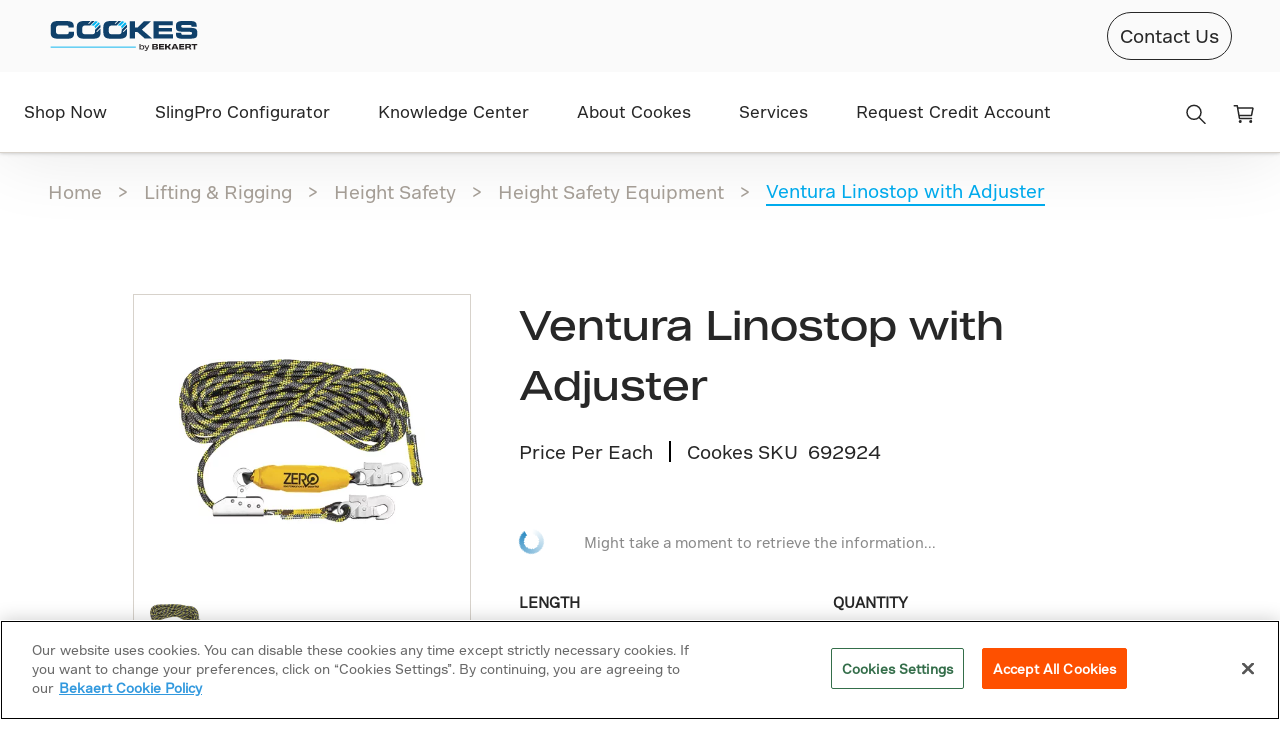

--- FILE ---
content_type: text/html;charset=utf-8
request_url: https://www.cookes.co.nz/products/ventura-linostop-with-adjuster
body_size: 51537
content:


  <!DOCTYPE html>
  <html lang="en">
      <head><script>
;window.NREUM||(NREUM={});NREUM.init={session_replay:{enabled:true,block_selector:'',mask_text_selector:'*',sampling_rate:10.0,error_sampling_rate:100.0,mask_all_inputs:true,collect_fonts:true,inline_images:false,inline_stylesheet:true,mask_input_options:{}},distributed_tracing:{enabled:true},privacy:{cookies_enabled:true},ajax:{deny_list:["bam.nr-data.net"]}};

;NREUM.loader_config={accountID:"2548694",trustKey:"1322840",agentID:"1588951258",licenseKey:"NRJS-e3e4435d3b71960b7f5",applicationID:"1588951258"};
;NREUM.info={beacon:"bam.nr-data.net",errorBeacon:"bam.nr-data.net",licenseKey:"NRJS-e3e4435d3b71960b7f5",applicationID:"1588951258",sa:1};
;/*! For license information please see nr-loader-spa-1.260.0.min.js.LICENSE.txt */
(()=>{var e,t,r={234:(e,t,r)=>{"use strict";r.d(t,{P_:()=>m,Mt:()=>b,C5:()=>s,DL:()=>w,OP:()=>O,lF:()=>D,Yu:()=>_,Dg:()=>v,CX:()=>c,GE:()=>E,sU:()=>I});var n=r(8632),i=r(9567);const o={beacon:n.ce.beacon,errorBeacon:n.ce.errorBeacon,licenseKey:void 0,applicationID:void 0,sa:void 0,queueTime:void 0,applicationTime:void 0,ttGuid:void 0,user:void 0,account:void 0,product:void 0,extra:void 0,jsAttributes:{},userAttributes:void 0,atts:void 0,transactionName:void 0,tNamePlain:void 0},a={};function s(e){if(!e)throw new Error("All info objects require an agent identifier!");if(!a[e])throw new Error("Info for ".concat(e," was never set"));return a[e]}function c(e,t){if(!e)throw new Error("All info objects require an agent identifier!");a[e]=(0,i.D)(t,o);const r=(0,n.ek)(e);r&&(r.info=a[e])}const u=e=>{if(!e||"string"!=typeof e)return!1;try{document.createDocumentFragment().querySelector(e)}catch{return!1}return!0};var d=r(7056),l=r(50);const f="[data-nr-mask]",h=()=>{const e={mask_selector:"*",block_selector:"[data-nr-block]",mask_input_options:{color:!1,date:!1,"datetime-local":!1,email:!1,month:!1,number:!1,range:!1,search:!1,tel:!1,text:!1,time:!1,url:!1,week:!1,textarea:!1,select:!1,password:!0}};return{feature_flags:[],proxy:{assets:void 0,beacon:void 0},privacy:{cookies_enabled:!0},ajax:{deny_list:void 0,block_internal:!0,enabled:!0,harvestTimeSeconds:10,autoStart:!0},distributed_tracing:{enabled:void 0,exclude_newrelic_header:void 0,cors_use_newrelic_header:void 0,cors_use_tracecontext_headers:void 0,allowed_origins:void 0},session:{expiresMs:d.oD,inactiveMs:d.Hb},ssl:void 0,obfuscate:void 0,jserrors:{enabled:!0,harvestTimeSeconds:10,autoStart:!0},metrics:{enabled:!0,autoStart:!0},page_action:{enabled:!0,harvestTimeSeconds:30,autoStart:!0},page_view_event:{enabled:!0,autoStart:!0},page_view_timing:{enabled:!0,harvestTimeSeconds:30,long_task:!1,autoStart:!0},session_trace:{enabled:!0,harvestTimeSeconds:10,autoStart:!0},harvest:{tooManyRequestsDelay:60},session_replay:{autoStart:!0,enabled:!1,harvestTimeSeconds:60,preload:!1,sampling_rate:10,error_sampling_rate:100,collect_fonts:!1,inline_images:!1,inline_stylesheet:!0,mask_all_inputs:!0,get mask_text_selector(){return e.mask_selector},set mask_text_selector(t){u(t)?e.mask_selector="".concat(t,",").concat(f):""===t||null===t?e.mask_selector=f:(0,l.Z)("An invalid session_replay.mask_selector was provided. '*' will be used.",t)},get block_class(){return"nr-block"},get ignore_class(){return"nr-ignore"},get mask_text_class(){return"nr-mask"},get block_selector(){return e.block_selector},set block_selector(t){u(t)?e.block_selector+=",".concat(t):""!==t&&(0,l.Z)("An invalid session_replay.block_selector was provided and will not be used",t)},get mask_input_options(){return e.mask_input_options},set mask_input_options(t){t&&"object"==typeof t?e.mask_input_options={...t,password:!0}:(0,l.Z)("An invalid session_replay.mask_input_option was provided and will not be used",t)}},spa:{enabled:!0,harvestTimeSeconds:10,autoStart:!0},soft_navigations:{enabled:!0,harvestTimeSeconds:10,autoStart:!0}}},p={},g="All configuration objects require an agent identifier!";function m(e){if(!e)throw new Error(g);if(!p[e])throw new Error("Configuration for ".concat(e," was never set"));return p[e]}function v(e,t){if(!e)throw new Error(g);p[e]=(0,i.D)(t,h());const r=(0,n.ek)(e);r&&(r.init=p[e])}function b(e,t){if(!e)throw new Error(g);var r=m(e);if(r){for(var n=t.split("."),i=0;i<n.length-1;i++)if("object"!=typeof(r=r[n[i]]))return;r=r[n[n.length-1]]}return r}const y={accountID:void 0,trustKey:void 0,agentID:void 0,licenseKey:void 0,applicationID:void 0,xpid:void 0},A={};function w(e){if(!e)throw new Error("All loader-config objects require an agent identifier!");if(!A[e])throw new Error("LoaderConfig for ".concat(e," was never set"));return A[e]}function E(e,t){if(!e)throw new Error("All loader-config objects require an agent identifier!");A[e]=(0,i.D)(t,y);const r=(0,n.ek)(e);r&&(r.loader_config=A[e])}const _=(0,n.mF)().o;var x=r(385),R=r(6818);const S={buildEnv:R.Re,distMethod:R.gF,version:R.q4,originTime:x.sK},T={customTransaction:void 0,disabled:!1,isolatedBacklog:!1,loaderType:void 0,maxBytes:3e4,onerror:void 0,origin:""+x._A.location,ptid:void 0,releaseIds:{},appMetadata:{},session:void 0,denyList:void 0,harvestCount:0,timeKeeper:void 0},N={};function O(e){if(!e)throw new Error("All runtime objects require an agent identifier!");if(!N[e])throw new Error("Runtime for ".concat(e," was never set"));return N[e]}function I(e,t){if(!e)throw new Error("All runtime objects require an agent identifier!");N[e]={...(0,i.D)(t,T),...S};const r=(0,n.ek)(e);r&&(r.runtime=N[e])}function D(e){return function(e){try{const t=s(e);return!!t.licenseKey&&!!t.errorBeacon&&!!t.applicationID}catch(e){return!1}}(e)}},9567:(e,t,r)=>{"use strict";r.d(t,{D:()=>i});var n=r(50);function i(e,t){try{if(!e||"object"!=typeof e)return(0,n.Z)("Setting a Configurable requires an object as input");if(!t||"object"!=typeof t)return(0,n.Z)("Setting a Configurable requires a model to set its initial properties");const r=Object.create(Object.getPrototypeOf(t),Object.getOwnPropertyDescriptors(t)),o=0===Object.keys(r).length?e:r;for(let a in o)if(void 0!==e[a])try{if(null===e[a]){r[a]=null;continue}Array.isArray(e[a])&&Array.isArray(t[a])?r[a]=Array.from(new Set([...e[a],...t[a]])):"object"==typeof e[a]&&"object"==typeof t[a]?r[a]=i(e[a],t[a]):r[a]=e[a]}catch(e){(0,n.Z)("An error occurred while setting a property of a Configurable",e)}return r}catch(e){(0,n.Z)("An error occured while setting a Configurable",e)}}},6818:(e,t,r)=>{"use strict";r.d(t,{Re:()=>i,gF:()=>o,lF:()=>a,q4:()=>n});const n="1.260.0",i="PROD",o="CDN",a="2.0.0-alpha.12"},385:(e,t,r)=>{"use strict";r.d(t,{FN:()=>c,IF:()=>l,LW:()=>a,Nk:()=>h,Tt:()=>u,_A:()=>o,iS:()=>s,il:()=>n,sK:()=>p,ux:()=>d,v6:()=>i,w1:()=>f});const n="undefined"!=typeof window&&!!window.document,i="undefined"!=typeof WorkerGlobalScope&&("undefined"!=typeof self&&self instanceof WorkerGlobalScope&&self.navigator instanceof WorkerNavigator||"undefined"!=typeof globalThis&&globalThis instanceof WorkerGlobalScope&&globalThis.navigator instanceof WorkerNavigator),o=n?window:"undefined"!=typeof WorkerGlobalScope&&("undefined"!=typeof self&&self instanceof WorkerGlobalScope&&self||"undefined"!=typeof globalThis&&globalThis instanceof WorkerGlobalScope&&globalThis),a="complete"===o?.document?.readyState,s=Boolean("hidden"===o?.document?.visibilityState),c=""+o?.location,u=/iPad|iPhone|iPod/.test(o.navigator?.userAgent),d=u&&"undefined"==typeof SharedWorker,l=(()=>{const e=o.navigator?.userAgent?.match(/Firefox[/\s](\d+\.\d+)/);return Array.isArray(e)&&e.length>=2?+e[1]:0})(),f=Boolean(n&&window.document.documentMode),h=!!o.navigator?.sendBeacon,p=Math.floor(Date.now()-performance.now())},1117:(e,t,r)=>{"use strict";r.d(t,{w:()=>o});var n=r(50);const i={agentIdentifier:"",ee:void 0};class o{constructor(e){try{if("object"!=typeof e)return(0,n.Z)("shared context requires an object as input");this.sharedContext={},Object.assign(this.sharedContext,i),Object.entries(e).forEach((e=>{let[t,r]=e;Object.keys(i).includes(t)&&(this.sharedContext[t]=r)}))}catch(e){(0,n.Z)("An error occurred while setting SharedContext",e)}}}},1199:(e,t,r)=>{"use strict";r.d(t,{R2:()=>a,zR:()=>i,zh:()=>o});var n=[];function i(e){if(o(e))return!1;if(0===n.length)return!0;for(var t=0;t<n.length;t++){var r=n[t];if("*"===r.hostname)return!1;if(s(r.hostname,e.hostname)&&c(r.pathname,e.pathname))return!1}return!0}function o(e){return void 0===e.hostname}function a(e){if(n=[],e&&e.length)for(var t=0;t<e.length;t++){let r=e[t];if(!r)continue;0===r.indexOf("http://")?r=r.substring(7):0===r.indexOf("https://")&&(r=r.substring(8));const i=r.indexOf("/");let o,a;i>0?(o=r.substring(0,i),a=r.substring(i)):(o=r,a="");let[s]=o.split(":");n.push({hostname:s,pathname:a})}}function s(e,t){return!(e.length>t.length)&&t.indexOf(e)===t.length-e.length}function c(e,t){return 0===e.indexOf("/")&&(e=e.substring(1)),0===t.indexOf("/")&&(t=t.substring(1)),""===e||e===t}},8e3:(e,t,r)=>{"use strict";r.d(t,{LP:()=>l,RP:()=>c,o5:()=>u});var n=r(8325),i=r(1284),o=r(4322),a=r(3325);const s={};function c(e,t){const r={staged:!1,priority:a.p[t]||0};d(e),s[e].get(t)||s[e].set(t,r)}function u(e,t){d(e),s[e].get(t)&&s[e].delete(t),s[e].size&&f(e)}function d(e){if(!e)throw new Error("agentIdentifier required");s[e]||(s[e]=new Map)}function l(){let e=arguments.length>0&&void 0!==arguments[0]?arguments[0]:"",t=arguments.length>1&&void 0!==arguments[1]?arguments[1]:"feature",r=arguments.length>2&&void 0!==arguments[2]&&arguments[2];if(d(e),!e||!s[e].get(t)||r)return h(e,t);s[e].get(t).staged=!0,f(e)}function f(e){const t=Array.from(s[e]);t.every((e=>{let[t,r]=e;return r.staged}))&&(t.sort(((e,t)=>e[1].priority-t[1].priority)),t.forEach((t=>{let[r]=t;s[e].delete(r),h(e,r)})))}function h(e,t){const r=e?n.ee.get(e):n.ee,a=o.X.handlers;if(r.backlog&&a){var s=r.backlog[t],c=a[t];if(c){for(var u=0;s&&u<s.length;++u)p(s[u],c);(0,i.D)(c,(function(e,t){(0,i.D)(t,(function(t,r){r[0].on(e,r[1])}))}))}r.isolatedBacklog||delete a[t],r.backlog[t]=null,r.emit("drain-"+t,[])}}function p(e,t){var r=e[1];(0,i.D)(t[r],(function(t,r){var n=e[0];if(r[0]===n){var i=r[1],o=e[3],a=e[2];i.apply(o,a)}}))}},8325:(e,t,r)=>{"use strict";r.d(t,{A:()=>c,ee:()=>u});var n=r(8632),i=r(2210),o=r(234);class a{constructor(e){this.contextId=e}}var s=r(3117);const c="nr@context:".concat(s.a),u=function e(t,r){var n={},s={},d={},l=!1;try{l=16===r.length&&(0,o.OP)(r).isolatedBacklog}catch(e){}var f={on:p,addEventListener:p,removeEventListener:function(e,t){var r=n[e];if(!r)return;for(var i=0;i<r.length;i++)r[i]===t&&r.splice(i,1)},emit:function(e,r,n,i,o){!1!==o&&(o=!0);if(u.aborted&&!i)return;t&&o&&t.emit(e,r,n);for(var a=h(n),c=g(e),d=c.length,l=0;l<d;l++)c[l].apply(a,r);var p=v()[s[e]];p&&p.push([f,e,r,a]);return a},get:m,listeners:g,context:h,buffer:function(e,t){const r=v();if(t=t||"feature",f.aborted)return;Object.entries(e||{}).forEach((e=>{let[n,i]=e;s[i]=t,t in r||(r[t]=[])}))},abort:function(){f._aborted=!0,Object.keys(f.backlog).forEach((e=>{delete f.backlog[e]}))},isBuffering:function(e){return!!v()[s[e]]},debugId:r,backlog:l?{}:t&&"object"==typeof t.backlog?t.backlog:{},isolatedBacklog:l};return Object.defineProperty(f,"aborted",{get:()=>{let e=f._aborted||!1;return e||(t&&(e=t.aborted),e)}}),f;function h(e){return e&&e instanceof a?e:e?(0,i.X)(e,c,(()=>new a(c))):new a(c)}function p(e,t){n[e]=g(e).concat(t)}function g(e){return n[e]||[]}function m(t){return d[t]=d[t]||e(f,t)}function v(){return f.backlog}}(void 0,"globalEE"),d=(0,n.fP)();d.ee||(d.ee=u)},5546:(e,t,r)=>{"use strict";r.d(t,{E:()=>n,p:()=>i});var n=r(8325).ee.get("handle");function i(e,t,r,i,o){o?(o.buffer([e],i),o.emit(e,t,r)):(n.buffer([e],i),n.emit(e,t,r))}},4322:(e,t,r)=>{"use strict";r.d(t,{X:()=>o});var n=r(5546);o.on=a;var i=o.handlers={};function o(e,t,r,o){a(o||n.E,i,e,t,r)}function a(e,t,r,i,o){o||(o="feature"),e||(e=n.E);var a=t[o]=t[o]||{};(a[r]=a[r]||[]).push([e,i])}},3239:(e,t,r)=>{"use strict";r.d(t,{bP:()=>s,iz:()=>c,m$:()=>a});var n=r(385);let i=!1,o=!1;try{const e={get passive(){return i=!0,!1},get signal(){return o=!0,!1}};n._A.addEventListener("test",null,e),n._A.removeEventListener("test",null,e)}catch(e){}function a(e,t){return i||o?{capture:!!e,passive:i,signal:t}:!!e}function s(e,t){let r=arguments.length>2&&void 0!==arguments[2]&&arguments[2],n=arguments.length>3?arguments[3]:void 0;window.addEventListener(e,t,a(r,n))}function c(e,t){let r=arguments.length>2&&void 0!==arguments[2]&&arguments[2],n=arguments.length>3?arguments[3]:void 0;document.addEventListener(e,t,a(r,n))}},3117:(e,t,r)=>{"use strict";r.d(t,{a:()=>n});const n=(0,r(4402).Rl)()},4402:(e,t,r)=>{"use strict";r.d(t,{Ht:()=>u,M:()=>c,Rl:()=>a,ky:()=>s});var n=r(385);const i="xxxxxxxx-xxxx-4xxx-yxxx-xxxxxxxxxxxx";function o(e,t){return e?15&e[t]:16*Math.random()|0}function a(){const e=n._A?.crypto||n._A?.msCrypto;let t,r=0;return e&&e.getRandomValues&&(t=e.getRandomValues(new Uint8Array(30))),i.split("").map((e=>"x"===e?o(t,r++).toString(16):"y"===e?(3&o()|8).toString(16):e)).join("")}function s(e){const t=n._A?.crypto||n._A?.msCrypto;let r,i=0;t&&t.getRandomValues&&(r=t.getRandomValues(new Uint8Array(e)));const a=[];for(var s=0;s<e;s++)a.push(o(r,i++).toString(16));return a.join("")}function c(){return s(16)}function u(){return s(32)}},7056:(e,t,r)=>{"use strict";r.d(t,{Bq:()=>n,Hb:()=>a,IK:()=>u,K4:()=>i,oD:()=>o,uT:()=>c,wO:()=>s});const n="NRBA",i="SESSION",o=144e5,a=18e5,s={STARTED:"session-started",PAUSE:"session-pause",RESET:"session-reset",RESUME:"session-resume",UPDATE:"session-update"},c={SAME_TAB:"same-tab",CROSS_TAB:"cross-tab"},u={OFF:0,FULL:1,ERROR:2}},7894:(e,t,r)=>{"use strict";function n(){return Math.floor(performance.now())}r.d(t,{z:()=>n})},7243:(e,t,r)=>{"use strict";r.d(t,{e:()=>i});var n=r(385);function i(e){if(0===(e||"").indexOf("data:"))return{protocol:"data"};try{const t=new URL(e,location.href),r={port:t.port,hostname:t.hostname,pathname:t.pathname,search:t.search,protocol:t.protocol.slice(0,t.protocol.indexOf(":")),sameOrigin:t.protocol===n._A?.location?.protocol&&t.host===n._A?.location?.host};return r.port&&""!==r.port||("http:"===t.protocol&&(r.port="80"),"https:"===t.protocol&&(r.port="443")),r.pathname&&""!==r.pathname?r.pathname.startsWith("/")||(r.pathname="/".concat(r.pathname)):r.pathname="/",r}catch(e){return{}}}},50:(e,t,r)=>{"use strict";function n(e,t){"function"==typeof console.warn&&(console.warn("New Relic: ".concat(e)),t&&console.warn(t))}r.d(t,{Z:()=>n})},2825:(e,t,r)=>{"use strict";r.d(t,{N:()=>c,T:()=>s});var n=r(8325),i=r(385);const o="newrelic";const a=new Set,s={};function c(e,t){const r=n.ee.get(t);s[t]??={},e&&"object"==typeof e&&(a.has(t)||(r.emit("rumresp",[e]),s[t]=e,a.add(t),function(){let e=arguments.length>0&&void 0!==arguments[0]?arguments[0]:{};try{i._A.dispatchEvent(new CustomEvent(o,{detail:e}))}catch(e){}}({loaded:!0})))}},2210:(e,t,r)=>{"use strict";r.d(t,{X:()=>i});var n=Object.prototype.hasOwnProperty;function i(e,t,r){if(n.call(e,t))return e[t];var i=r();if(Object.defineProperty&&Object.keys)try{return Object.defineProperty(e,t,{value:i,writable:!0,enumerable:!1}),i}catch(e){}return e[t]=i,i}},7872:(e,t,r)=>{"use strict";function n(e){var t=this;let r=arguments.length>1&&void 0!==arguments[1]?arguments[1]:500,n=arguments.length>2&&void 0!==arguments[2]?arguments[2]:{};const i=n?.leading||!1;let o;return function(){for(var n=arguments.length,a=new Array(n),s=0;s<n;s++)a[s]=arguments[s];i&&void 0===o&&(e.apply(t,a),o=setTimeout((()=>{o=clearTimeout(o)}),r)),i||(clearTimeout(o),o=setTimeout((()=>{e.apply(t,a)}),r))}}function i(e){var t=this;let r=!1;return function(){if(!r){r=!0;for(var n=arguments.length,i=new Array(n),o=0;o<n;o++)i[o]=arguments[o];e.apply(t,i)}}}r.d(t,{D:()=>n,Z:()=>i})},1284:(e,t,r)=>{"use strict";r.d(t,{D:()=>n});const n=(e,t)=>Object.entries(e||{}).map((e=>{let[r,n]=e;return t(r,n)}))},4351:(e,t,r)=>{"use strict";r.d(t,{P:()=>o});var n=r(8325);const i=()=>{const e=new WeakSet;return(t,r)=>{if("object"==typeof r&&null!==r){if(e.has(r))return;e.add(r)}return r}};function o(e){try{return JSON.stringify(e,i())}catch(e){try{n.ee.emit("internal-error",[e])}catch(e){}}}},3960:(e,t,r)=>{"use strict";r.d(t,{KB:()=>a,b2:()=>o});var n=r(3239);function i(){return"undefined"==typeof document||"complete"===document.readyState}function o(e,t){if(i())return e();(0,n.bP)("load",e,t)}function a(e){if(i())return e();(0,n.iz)("DOMContentLoaded",e)}},8632:(e,t,r)=>{"use strict";r.d(t,{EZ:()=>d,ce:()=>o,ek:()=>u,fP:()=>a,gG:()=>l,h5:()=>c,mF:()=>s});var n=r(385),i=r(7894);const o={beacon:"bam.nr-data.net",errorBeacon:"bam.nr-data.net"};function a(){return n._A.NREUM||(n._A.NREUM={}),void 0===n._A.newrelic&&(n._A.newrelic=n._A.NREUM),n._A.NREUM}function s(){let e=a();return e.o||(e.o={ST:n._A.setTimeout,SI:n._A.setImmediate,CT:n._A.clearTimeout,XHR:n._A.XMLHttpRequest,REQ:n._A.Request,EV:n._A.Event,PR:n._A.Promise,MO:n._A.MutationObserver,FETCH:n._A.fetch}),e}function c(e,t){let r=a();r.initializedAgents??={},t.initializedAt={ms:(0,i.z)(),date:new Date},r.initializedAgents[e]=t}function u(e){let t=a();return t.initializedAgents?.[e]}function d(e,t){a()[e]=t}function l(){return function(){let e=a();const t=e.info||{};e.info={beacon:o.beacon,errorBeacon:o.errorBeacon,...t}}(),function(){let e=a();const t=e.init||{};e.init={...t}}(),s(),function(){let e=a();const t=e.loader_config||{};e.loader_config={...t}}(),a()}},7956:(e,t,r)=>{"use strict";r.d(t,{N:()=>i});var n=r(3239);function i(e){let t=arguments.length>1&&void 0!==arguments[1]&&arguments[1],r=arguments.length>2?arguments[2]:void 0,i=arguments.length>3?arguments[3]:void 0;(0,n.iz)("visibilitychange",(function(){if(t)return void("hidden"===document.visibilityState&&e());e(document.visibilityState)}),r,i)}},7806:(e,t,r)=>{"use strict";r.d(t,{em:()=>b,u5:()=>T,QU:()=>I,_L:()=>j,Gm:()=>L,Lg:()=>M,BV:()=>V,Kf:()=>Y});var n=r(8325),i=r(3117);const o="nr@original:".concat(i.a);var a=Object.prototype.hasOwnProperty,s=!1;function c(e,t){return e||(e=n.ee),r.inPlace=function(e,t,n,i,o){n||(n="");const a="-"===n.charAt(0);for(let s=0;s<t.length;s++){const c=t[s],u=e[c];d(u)||(e[c]=r(u,a?c+n:n,i,c,o))}},r.flag=o,r;function r(t,r,n,s,c){return d(t)?t:(r||(r=""),nrWrapper[o]=t,function(e,t,r){if(Object.defineProperty&&Object.keys)try{return Object.keys(e).forEach((function(r){Object.defineProperty(t,r,{get:function(){return e[r]},set:function(t){return e[r]=t,t}})})),t}catch(e){u([e],r)}for(var n in e)a.call(e,n)&&(t[n]=e[n])}(t,nrWrapper,e),nrWrapper);function nrWrapper(){var o,a,d,l;try{a=this,o=[...arguments],d="function"==typeof n?n(o,a):n||{}}catch(t){u([t,"",[o,a,s],d],e)}i(r+"start",[o,a,s],d,c);try{return l=t.apply(a,o)}catch(e){throw i(r+"err",[o,a,e],d,c),e}finally{i(r+"end",[o,a,l],d,c)}}}function i(r,n,i,o){if(!s||t){var a=s;s=!0;try{e.emit(r,n,i,t,o)}catch(t){u([t,r,n,i],e)}s=a}}}function u(e,t){t||(t=n.ee);try{t.emit("internal-error",e)}catch(e){}}function d(e){return!(e&&"function"==typeof e&&e.apply&&!e[o])}var l=r(2210),f=r(385);const h={},p=f._A.XMLHttpRequest,g="addEventListener",m="removeEventListener",v="nr@wrapped:".concat(n.A);function b(e){var t=function(e){return(e||n.ee).get("events")}(e);if(h[t.debugId]++)return t;h[t.debugId]=1;var r=c(t,!0);function i(e){r.inPlace(e,[g,m],"-",o)}function o(e,t){return e[1]}return"getPrototypeOf"in Object&&(f.il&&y(document,i),y(f._A,i),y(p.prototype,i)),t.on(g+"-start",(function(e,t){var n=e[1];if(null!==n&&("function"==typeof n||"object"==typeof n)){var i=(0,l.X)(n,v,(function(){var e={object:function(){if("function"!=typeof n.handleEvent)return;return n.handleEvent.apply(n,arguments)},function:n}[typeof n];return e?r(e,"fn-",null,e.name||"anonymous"):n}));this.wrapped=e[1]=i}})),t.on(m+"-start",(function(e){e[1]=this.wrapped||e[1]})),t}function y(e,t){let r=e;for(;"object"==typeof r&&!Object.prototype.hasOwnProperty.call(r,g);)r=Object.getPrototypeOf(r);for(var n=arguments.length,i=new Array(n>2?n-2:0),o=2;o<n;o++)i[o-2]=arguments[o];r&&t(r,...i)}var A="fetch-",w=A+"body-",E=["arrayBuffer","blob","json","text","formData"],_=f._A.Request,x=f._A.Response,R="prototype";const S={};function T(e){const t=function(e){return(e||n.ee).get("fetch")}(e);if(!(_&&x&&f._A.fetch))return t;if(S[t.debugId]++)return t;function r(e,r,i){var o=e[r];"function"==typeof o&&(e[r]=function(){var e,r=[...arguments],a={};t.emit(i+"before-start",[r],a),a[n.A]&&a[n.A].dt&&(e=a[n.A].dt);var s=o.apply(this,r);return t.emit(i+"start",[r,e],s),s.then((function(e){return t.emit(i+"end",[null,e],s),e}),(function(e){throw t.emit(i+"end",[e],s),e}))})}return S[t.debugId]=1,E.forEach((e=>{r(_[R],e,w),r(x[R],e,w)})),r(f._A,"fetch",A),t.on(A+"end",(function(e,r){var n=this;if(r){var i=r.headers.get("content-length");null!==i&&(n.rxSize=i),t.emit(A+"done",[null,r],n)}else t.emit(A+"done",[e],n)})),t}const N={},O=["pushState","replaceState"];function I(e){const t=function(e){return(e||n.ee).get("history")}(e);return!f.il||N[t.debugId]++||(N[t.debugId]=1,c(t).inPlace(window.history,O,"-")),t}var D=r(3239);const P={},C=["appendChild","insertBefore","replaceChild"];function j(e){const t=function(e){return(e||n.ee).get("jsonp")}(e);if(!f.il||P[t.debugId])return t;P[t.debugId]=!0;var r=c(t),i=/[?&](?:callback|cb)=([^&#]+)/,o=/(.*)\.([^.]+)/,a=/^(\w+)(\.|$)(.*)$/;function s(e,t){if(!e)return t;const r=e.match(a),n=r[1];return s(r[3],t[n])}return r.inPlace(Node.prototype,C,"dom-"),t.on("dom-start",(function(e){!function(e){if(!e||"string"!=typeof e.nodeName||"script"!==e.nodeName.toLowerCase())return;if("function"!=typeof e.addEventListener)return;var n=(a=e.src,c=a.match(i),c?c[1]:null);var a,c;if(!n)return;var u=function(e){var t=e.match(o);if(t&&t.length>=3)return{key:t[2],parent:s(t[1],window)};return{key:e,parent:window}}(n);if("function"!=typeof u.parent[u.key])return;var d={};function l(){t.emit("jsonp-end",[],d),e.removeEventListener("load",l,(0,D.m$)(!1)),e.removeEventListener("error",f,(0,D.m$)(!1))}function f(){t.emit("jsonp-error",[],d),t.emit("jsonp-end",[],d),e.removeEventListener("load",l,(0,D.m$)(!1)),e.removeEventListener("error",f,(0,D.m$)(!1))}r.inPlace(u.parent,[u.key],"cb-",d),e.addEventListener("load",l,(0,D.m$)(!1)),e.addEventListener("error",f,(0,D.m$)(!1)),t.emit("new-jsonp",[e.src],d)}(e[0])})),t}const k={};function L(e){const t=function(e){return(e||n.ee).get("mutation")}(e);if(!f.il||k[t.debugId])return t;k[t.debugId]=!0;var r=c(t),i=f._A.MutationObserver;return i&&(window.MutationObserver=function(e){return this instanceof i?new i(r(e,"fn-")):i.apply(this,arguments)},MutationObserver.prototype=i.prototype),t}const H={};function M(e){const t=function(e){return(e||n.ee).get("promise")}(e);if(H[t.debugId])return t;H[t.debugId]=!0;var r=t.context,i=c(t),a=f._A.Promise;return a&&function(){function e(r){var n=t.context(),o=i(r,"executor-",n,null,!1);const s=Reflect.construct(a,[o],e);return t.context(s).getCtx=function(){return n},s}f._A.Promise=e,Object.defineProperty(e,"name",{value:"Promise"}),e.toString=function(){return a.toString()},Object.setPrototypeOf(e,a),["all","race"].forEach((function(r){const n=a[r];e[r]=function(e){let i=!1;[...e||[]].forEach((e=>{this.resolve(e).then(a("all"===r),a(!1))}));const o=n.apply(this,arguments);return o;function a(e){return function(){t.emit("propagate",[null,!i],o,!1,!1),i=i||!e}}}})),["resolve","reject"].forEach((function(r){const n=a[r];e[r]=function(e){const r=n.apply(this,arguments);return e!==r&&t.emit("propagate",[e,!0],r,!1,!1),r}})),e.prototype=a.prototype;const n=a.prototype.then;a.prototype.then=function(){var e=this,o=r(e);o.promise=e;for(var a=arguments.length,s=new Array(a),c=0;c<a;c++)s[c]=arguments[c];s[0]=i(s[0],"cb-",o,null,!1),s[1]=i(s[1],"cb-",o,null,!1);const u=n.apply(this,s);return o.nextPromise=u,t.emit("propagate",[e,!0],u,!1,!1),u},a.prototype.then[o]=n,t.on("executor-start",(function(e){e[0]=i(e[0],"resolve-",this,null,!1),e[1]=i(e[1],"resolve-",this,null,!1)})),t.on("executor-err",(function(e,t,r){e[1](r)})),t.on("cb-end",(function(e,r,n){t.emit("propagate",[n,!0],this.nextPromise,!1,!1)})),t.on("propagate",(function(e,r,n){this.getCtx&&!r||(this.getCtx=function(){if(e instanceof Promise)var r=t.context(e);return r&&r.getCtx?r.getCtx():this})}))}(),t}const U={},z="setTimeout",F="setInterval",B="clearTimeout",G="-start",q="-",K=[z,"setImmediate",F,B,"clearImmediate"];function V(e){const t=function(e){return(e||n.ee).get("timer")}(e);if(U[t.debugId]++)return t;U[t.debugId]=1;var r=c(t);return r.inPlace(f._A,K.slice(0,2),z+q),r.inPlace(f._A,K.slice(2,3),F+q),r.inPlace(f._A,K.slice(3),B+q),t.on(F+G,(function(e,t,n){e[0]=r(e[0],"fn-",null,n)})),t.on(z+G,(function(e,t,n){this.method=n,this.timerDuration=isNaN(e[1])?0:+e[1],e[0]=r(e[0],"fn-",this,n)})),t}var Z=r(50);const W={},X=["open","send"];function Y(e){var t=e||n.ee;const r=function(e){return(e||n.ee).get("xhr")}(t);if(W[r.debugId]++)return r;W[r.debugId]=1,b(t);var i=c(r),o=f._A.XMLHttpRequest,a=f._A.MutationObserver,s=f._A.Promise,u=f._A.setInterval,d="readystatechange",l=["onload","onerror","onabort","onloadstart","onloadend","onprogress","ontimeout"],h=[],p=f._A.XMLHttpRequest=function(e){const t=new o(e),n=r.context(t);try{r.emit("new-xhr",[t],n),t.addEventListener(d,(a=n,function(){var e=this;e.readyState>3&&!a.resolved&&(a.resolved=!0,r.emit("xhr-resolved",[],e)),i.inPlace(e,l,"fn-",w)}),(0,D.m$)(!1))}catch(e){(0,Z.Z)("An error occurred while intercepting XHR",e);try{r.emit("internal-error",[e])}catch(e){}}var a;return t};function g(e,t){i.inPlace(t,["onreadystatechange"],"fn-",w)}if(function(e,t){for(var r in e)t[r]=e[r]}(o,p),p.prototype=o.prototype,i.inPlace(p.prototype,X,"-xhr-",w),r.on("send-xhr-start",(function(e,t){g(e,t),function(e){h.push(e),a&&(m?m.then(A):u?u(A):(v=-v,y.data=v))}(t)})),r.on("open-xhr-start",g),a){var m=s&&s.resolve();if(!u&&!s){var v=1,y=document.createTextNode(v);new a(A).observe(y,{characterData:!0})}}else t.on("fn-end",(function(e){e[0]&&e[0].type===d||A()}));function A(){for(var e=0;e<h.length;e++)g(0,h[e]);h.length&&(h=[])}function w(e,t){return t}return r}},7825:(e,t,r)=>{"use strict";r.d(t,{t:()=>n});const n=r(3325).D.ajax},6660:(e,t,r)=>{"use strict";r.d(t,{t:()=>n});const n=r(3325).D.jserrors},3081:(e,t,r)=>{"use strict";r.d(t,{gF:()=>o,mY:()=>i,t9:()=>n,vz:()=>s,xS:()=>a});const n=r(3325).D.metrics,i="sm",o="cm",a="storeSupportabilityMetrics",s="storeEventMetrics"},4649:(e,t,r)=>{"use strict";r.d(t,{t:()=>n});const n=r(3325).D.pageAction},7633:(e,t,r)=>{"use strict";r.d(t,{t:()=>n});const n=r(3325).D.pageViewEvent},9251:(e,t,r)=>{"use strict";r.d(t,{t:()=>n});const n=r(3325).D.pageViewTiming},7144:(e,t,r)=>{"use strict";r.d(t,{Ef:()=>o,J0:()=>f,Mi:()=>l,Vb:()=>a,Ye:()=>c,fm:()=>u,i9:()=>s,pB:()=>h,t9:()=>i,u0:()=>d});var n=r(7056);const i=r(3325).D.sessionReplay,o={RECORD:"recordReplay",PAUSE:"pauseReplay",REPLAY_RUNNING:"replayRunning",ERROR_DURING_REPLAY:"errorDuringReplay"},a=.12,s={DomContentLoaded:0,Load:1,FullSnapshot:2,IncrementalSnapshot:3,Meta:4,Custom:5},c=1e6,u=64e3,d={[n.IK.ERROR]:15e3,[n.IK.FULL]:3e5,[n.IK.OFF]:0},l={RESET:{message:"Session was reset",sm:"Reset"},IMPORT:{message:"Recorder failed to import",sm:"Import"},TOO_MANY:{message:"429: Too Many Requests",sm:"Too-Many"},TOO_BIG:{message:"Payload was too large",sm:"Too-Big"},CROSS_TAB:{message:"Session Entity was set to OFF on another tab",sm:"Cross-Tab"},ENTITLEMENTS:{message:"Session Replay is not allowed and will not be started",sm:"Entitlement"}},f=5e3,h={API:"api"}},3112:(e,t,r)=>{"use strict";r.d(t,{HM:()=>c,Rc:()=>a,rU:()=>s,wi:()=>u});var n=r(234),i=r(8488),o=r(385);function a(e){return!!n.Yu.MO&&(0,i.H)(e)&&!0===(0,n.Mt)(e,"session_trace.enabled")}function s(e){return!0===(0,n.Mt)(e,"session_replay.preload")&&a(e)}function c(e,t){return!!a(e)&&(!!t?.isNew||!!t?.state.sessionReplayMode)}function u(e,t){const r=t.correctAbsoluteTimestamp(e);return{originalTimestamp:e,correctedTimestamp:r,timestampDiff:e-r,originTime:o.sK,correctedOriginTime:t.correctedOriginTime,originTimeDiff:Math.floor(o.sK-t.correctedOriginTime)}}},3614:(e,t,r)=>{"use strict";r.d(t,{BST_RESOURCE:()=>i,END:()=>s,FEATURE_NAME:()=>n,FN_END:()=>u,FN_START:()=>c,PUSH_STATE:()=>d,RESOURCE:()=>o,START:()=>a,c:()=>l});const n=r(3325).D.sessionTrace,i="bstResource",o="resource",a="-start",s="-end",c="fn"+a,u="fn"+s,d="pushState",l=1e3},6216:(e,t,r)=>{"use strict";r.d(t,{K8:()=>s,QZ:()=>c,cS:()=>o,sE:()=>i,t9:()=>a,vh:()=>u});var n=r(3325);const i=["click","keydown","submit"],o="api",a=n.D.softNav,s={INITIAL_PAGE_LOAD:"",ROUTE_CHANGE:1,UNSPECIFIED:2},c={INTERACTION:1,AJAX:2,CUSTOM_END:3,CUSTOM_TRACER:4},u={IP:"in progress",FIN:"finished",CAN:"cancelled"}},7836:(e,t,r)=>{"use strict";r.d(t,{BODY:()=>E,CB_END:()=>_,CB_START:()=>u,END:()=>w,FEATURE_NAME:()=>i,FETCH:()=>R,FETCH_BODY:()=>v,FETCH_DONE:()=>m,FETCH_START:()=>g,FN_END:()=>c,FN_START:()=>s,INTERACTION:()=>f,INTERACTION_API:()=>d,INTERACTION_EVENTS:()=>o,JSONP_END:()=>b,JSONP_NODE:()=>p,JS_TIME:()=>x,MAX_TIMER_BUDGET:()=>a,REMAINING:()=>l,SPA_NODE:()=>h,START:()=>A,originalSetTimeout:()=>y});var n=r(234);const i=r(3325).D.spa,o=["click","submit","keypress","keydown","keyup","change"],a=999,s="fn-start",c="fn-end",u="cb-start",d="api-ixn-",l="remaining",f="interaction",h="spaNode",p="jsonpNode",g="fetch-start",m="fetch-done",v="fetch-body-",b="jsonp-end",y=n.Yu.ST,A="-start",w="-end",E="-body",_="cb"+w,x="jsTime",R="fetch"},5938:(e,t,r)=>{"use strict";r.d(t,{W:()=>i});var n=r(8325);class i{constructor(e,t,r){this.agentIdentifier=e,this.aggregator=t,this.ee=n.ee.get(e),this.featureName=r,this.blocked=!1}}},8488:(e,t,r)=>{"use strict";r.d(t,{H:()=>o});var n=r(234),i=r(385);const o=e=>i.il&&!0===(0,n.Mt)(e,"privacy.cookies_enabled")},2758:(e,t,r)=>{"use strict";r.d(t,{j:()=>_});var n=r(3325),i=r(234),o=r(5546),a=r(8325),s=r(8e3),c=r(3960),u=r(385),d=r(50),l=r(3081),f=r(8632),h=r(7144);const p=["setErrorHandler","finished","addToTrace","addRelease","addPageAction","setCurrentRouteName","setPageViewName","setCustomAttribute","interaction","noticeError","setUserId","setApplicationVersion","start",h.Ef.RECORD,h.Ef.PAUSE],g=["setErrorHandler","finished","addToTrace","addRelease"];var m=r(7894),v=r(7056);function b(){const e=(0,f.gG)();p.forEach((t=>{e[t]=function(){for(var r=arguments.length,n=new Array(r),i=0;i<r;i++)n[i]=arguments[i];return function(t){for(var r=arguments.length,n=new Array(r>1?r-1:0),i=1;i<r;i++)n[i-1]=arguments[i];let o=[];return Object.values(e.initializedAgents).forEach((e=>{e.exposed&&e.api[t]&&o.push(e.api[t](...n))})),o.length>1?o:o[0]}(t,...n)}}))}const y={};var A=r(2825);const w=e=>{const t=e.startsWith("http");e+="/",r.p=t?e:"https://"+e};let E=!1;function _(e){let t=arguments.length>1&&void 0!==arguments[1]?arguments[1]:{},p=arguments.length>2?arguments[2]:void 0,_=arguments.length>3?arguments[3]:void 0,{init:x,info:R,loader_config:S,runtime:T={loaderType:p},exposed:N=!0}=t;const O=(0,f.gG)();R||(x=O.init,R=O.info,S=O.loader_config),(0,i.Dg)(e.agentIdentifier,x||{}),(0,i.GE)(e.agentIdentifier,S||{}),R.jsAttributes??={},u.v6&&(R.jsAttributes.isWorker=!0),(0,i.CX)(e.agentIdentifier,R);const I=(0,i.P_)(e.agentIdentifier),D=[R.beacon,R.errorBeacon];E||(I.proxy.assets&&(w(I.proxy.assets),D.push(I.proxy.assets)),I.proxy.beacon&&D.push(I.proxy.beacon),b(),(0,f.EZ)("activatedFeatures",A.T),e.runSoftNavOverSpa&&=!0===I.soft_navigations.enabled&&I.feature_flags.includes("soft_nav")),T.denyList=[...I.ajax.deny_list||[],...I.ajax.block_internal?D:[]],T.ptid=e.agentIdentifier,(0,i.sU)(e.agentIdentifier,T),void 0===e.api&&(e.api=function(e,t){let f=arguments.length>2&&void 0!==arguments[2]&&arguments[2];t||(0,s.RP)(e,"api");const p={};var b=a.ee.get(e),A=b.get("tracer");y[e]=v.IK.OFF,b.on(h.Ef.REPLAY_RUNNING,(t=>{y[e]=t}));var w="api-",E=w+"ixn-";function _(t,r,n,o){const a=(0,i.C5)(e);return null===r?delete a.jsAttributes[t]:(0,i.CX)(e,{...a,jsAttributes:{...a.jsAttributes,[t]:r}}),S(w,n,!0,o||null===r?"session":void 0)(t,r)}function x(){}g.forEach((e=>{p[e]=S(w,e,!0,"api")})),p.addPageAction=S(w,"addPageAction",!0,n.D.pageAction),p.setPageViewName=function(t,r){if("string"==typeof t)return"/"!==t.charAt(0)&&(t="/"+t),(0,i.OP)(e).customTransaction=(r||"http://custom.transaction")+t,S(w,"setPageViewName",!0)()},p.setCustomAttribute=function(e,t){let r=arguments.length>2&&void 0!==arguments[2]&&arguments[2];if("string"==typeof e){if(["string","number","boolean"].includes(typeof t)||null===t)return _(e,t,"setCustomAttribute",r);(0,d.Z)("Failed to execute setCustomAttribute.\nNon-null value must be a string, number or boolean type, but a type of <".concat(typeof t,"> was provided."))}else(0,d.Z)("Failed to execute setCustomAttribute.\nName must be a string type, but a type of <".concat(typeof e,"> was provided."))},p.setUserId=function(e){if("string"==typeof e||null===e)return _("enduser.id",e,"setUserId",!0);(0,d.Z)("Failed to execute setUserId.\nNon-null value must be a string type, but a type of <".concat(typeof e,"> was provided."))},p.setApplicationVersion=function(e){if("string"==typeof e||null===e)return _("application.version",e,"setApplicationVersion",!1);(0,d.Z)("Failed to execute setApplicationVersion. Expected <String | null>, but got <".concat(typeof e,">."))},p.start=()=>{try{(0,o.p)(l.xS,["API/start/called"],void 0,n.D.metrics,b),b.emit("manual-start-all")}catch(e){(0,d.Z)("An unexpected issue occurred",e)}},p[h.Ef.RECORD]=function(){(0,o.p)(l.xS,["API/recordReplay/called"],void 0,n.D.metrics,b),(0,o.p)(h.Ef.RECORD,[],void 0,n.D.sessionReplay,b)},p[h.Ef.PAUSE]=function(){(0,o.p)(l.xS,["API/pauseReplay/called"],void 0,n.D.metrics,b),(0,o.p)(h.Ef.PAUSE,[],void 0,n.D.sessionReplay,b)},p.interaction=function(e){return(new x).get("object"==typeof e?e:{})};const R=x.prototype={createTracer:function(e,t){var r={},i=this,a="function"==typeof t;return(0,o.p)(l.xS,["API/createTracer/called"],void 0,n.D.metrics,b),f||(0,o.p)(E+"tracer",[(0,m.z)(),e,r],i,n.D.spa,b),function(){if(A.emit((a?"":"no-")+"fn-start",[(0,m.z)(),i,a],r),a)try{return t.apply(this,arguments)}catch(e){const t="string"==typeof e?new Error(e):e;throw A.emit("fn-err",[arguments,this,t],r),t}finally{A.emit("fn-end",[(0,m.z)()],r)}}}};function S(e,t,r,i){return function(){return(0,o.p)(l.xS,["API/"+t+"/called"],void 0,n.D.metrics,b),i&&(0,o.p)(e+t,[(0,m.z)(),...arguments],r?null:this,i,b),r?void 0:this}}function T(){r.e(111).then(r.bind(r,7438)).then((t=>{let{setAPI:r}=t;r(e),(0,s.LP)(e,"api")})).catch((e=>{(0,d.Z)("Downloading runtime APIs failed...",e),b.abort()}))}return["actionText","setName","setAttribute","save","ignore","onEnd","getContext","end","get"].forEach((e=>{R[e]=S(E,e,void 0,f?n.D.softNav:n.D.spa)})),p.setCurrentRouteName=f?S(E,"routeName",void 0,n.D.softNav):S(w,"routeName",!0,n.D.spa),p.noticeError=function(t,r){"string"==typeof t&&(t=new Error(t)),(0,o.p)(l.xS,["API/noticeError/called"],void 0,n.D.metrics,b),(0,o.p)("err",[t,(0,m.z)(),!1,r,!!y[e]],void 0,n.D.jserrors,b)},u.il?(0,c.b2)((()=>T()),!0):T(),p}(e.agentIdentifier,_,e.runSoftNavOverSpa)),void 0===e.exposed&&(e.exposed=N),E=!0}},8993:(e,t,r)=>{r.nc=(()=>{try{return document?.currentScript?.nonce}catch(e){}return""})()},3325:(e,t,r)=>{"use strict";r.d(t,{D:()=>n,p:()=>i});const n={ajax:"ajax",jserrors:"jserrors",metrics:"metrics",pageAction:"page_action",pageViewEvent:"page_view_event",pageViewTiming:"page_view_timing",sessionReplay:"session_replay",sessionTrace:"session_trace",softNav:"soft_navigations",spa:"spa"},i={[n.pageViewEvent]:1,[n.pageViewTiming]:2,[n.metrics]:3,[n.jserrors]:4,[n.ajax]:5,[n.sessionTrace]:6,[n.pageAction]:7,[n.spa]:8,[n.softNav]:9,[n.sessionReplay]:10}}},n={};function i(e){var t=n[e];if(void 0!==t)return t.exports;var o=n[e]={exports:{}};return r[e](o,o.exports,i),o.exports}i.m=r,i.d=(e,t)=>{for(var r in t)i.o(t,r)&&!i.o(e,r)&&Object.defineProperty(e,r,{enumerable:!0,get:t[r]})},i.f={},i.e=e=>Promise.all(Object.keys(i.f).reduce(((t,r)=>(i.f[r](e,t),t)),[])),i.u=e=>({111:"nr-spa",164:"nr-spa-compressor",433:"nr-spa-recorder"}[e]+"-1.260.0.min.js"),i.o=(e,t)=>Object.prototype.hasOwnProperty.call(e,t),e={},t="NRBA-1.260.0.PROD:",i.l=(r,n,o,a)=>{if(e[r])e[r].push(n);else{var s,c;if(void 0!==o)for(var u=document.getElementsByTagName("script"),d=0;d<u.length;d++){var l=u[d];if(l.getAttribute("src")==r||l.getAttribute("data-webpack")==t+o){s=l;break}}if(!s){c=!0;var f={111:"sha512-yg/3G4Xi/nUUSGUZ5sZ5laGfxYiBl4A4z1KiCDtOZnnyZ1yRz/gldBGvnLQkCt9iHEG+xaLgGYJXknmRQ1RRBg==",433:"sha512-+r3Wkk8iuDgwHGMXW/4TexrEk4BUtJDwoydKiVtCg/OhRaVQjDykRQ5pq++NLNYgn6VmvYTyFNtJOzAGjbQYxQ==",164:"sha512-B0foyUJVqgCiRQ77L/MyMwRicWPhe+NqE2lxw/3pl055wE8eTQpuvUp+2B2d8y2J7zEgKz6qDFwcVFoxG46BKw=="};(s=document.createElement("script")).charset="utf-8",s.timeout=120,i.nc&&s.setAttribute("nonce",i.nc),s.setAttribute("data-webpack",t+o),s.src=r,0!==s.src.indexOf(window.location.origin+"/")&&(s.crossOrigin="anonymous"),f[a]&&(s.integrity=f[a])}e[r]=[n];var h=(t,n)=>{s.onerror=s.onload=null,clearTimeout(p);var i=e[r];if(delete e[r],s.parentNode&&s.parentNode.removeChild(s),i&&i.forEach((e=>e(n))),t)return t(n)},p=setTimeout(h.bind(null,void 0,{type:"timeout",target:s}),12e4);s.onerror=h.bind(null,s.onerror),s.onload=h.bind(null,s.onload),c&&document.head.appendChild(s)}},i.r=e=>{"undefined"!=typeof Symbol&&Symbol.toStringTag&&Object.defineProperty(e,Symbol.toStringTag,{value:"Module"}),Object.defineProperty(e,"__esModule",{value:!0})},i.p="https://js-agent.newrelic.com/",(()=>{var e={801:0,92:0};i.f.j=(t,r)=>{var n=i.o(e,t)?e[t]:void 0;if(0!==n)if(n)r.push(n[2]);else{var o=new Promise(((r,i)=>n=e[t]=[r,i]));r.push(n[2]=o);var a=i.p+i.u(t),s=new Error;i.l(a,(r=>{if(i.o(e,t)&&(0!==(n=e[t])&&(e[t]=void 0),n)){var o=r&&("load"===r.type?"missing":r.type),a=r&&r.target&&r.target.src;s.message="Loading chunk "+t+" failed.\n("+o+": "+a+")",s.name="ChunkLoadError",s.type=o,s.request=a,n[1](s)}}),"chunk-"+t,t)}};var t=(t,r)=>{var n,o,[a,s,c]=r,u=0;if(a.some((t=>0!==e[t]))){for(n in s)i.o(s,n)&&(i.m[n]=s[n]);if(c)c(i)}for(t&&t(r);u<a.length;u++)o=a[u],i.o(e,o)&&e[o]&&e[o][0](),e[o]=0},r=self["webpackChunk:NRBA-1.260.0.PROD"]=self["webpackChunk:NRBA-1.260.0.PROD"]||[];r.forEach(t.bind(null,0)),r.push=t.bind(null,r.push.bind(r))})(),(()=>{"use strict";i(8993);var e=i(50),t=i(7144),r=i(4402),n=i(8325);class o{agentIdentifier;constructor(){let e=arguments.length>0&&void 0!==arguments[0]?arguments[0]:(0,r.ky)(16);this.agentIdentifier=e,this.ee=n.ee.get(e)}#e(t){for(var r=arguments.length,n=new Array(r>1?r-1:0),i=1;i<r;i++)n[i-1]=arguments[i];if("function"==typeof this.api?.[t])return this.api[t](...n);(0,e.Z)("Call to agent api ".concat(t," failed. The API is not currently initialized."))}addPageAction(e,t){return this.#e("addPageAction",e,t)}setPageViewName(e,t){return this.#e("setPageViewName",e,t)}setCustomAttribute(e,t,r){return this.#e("setCustomAttribute",e,t,r)}noticeError(e,t){return this.#e("noticeError",e,t)}setUserId(e){return this.#e("setUserId",e)}setApplicationVersion(e){return this.#e("setApplicationVersion",e)}setErrorHandler(e){return this.#e("setErrorHandler",e)}finished(e){return this.#e("finished",e)}addRelease(e,t){return this.#e("addRelease",e,t)}start(e){return this.#e("start",e)}recordReplay(){return this.#e(t.Ef.RECORD)}pauseReplay(){return this.#e(t.Ef.PAUSE)}addToTrace(e){return this.#e("addToTrace",e)}setCurrentRouteName(e){return this.#e("setCurrentRouteName",e)}interaction(){return this.#e("interaction")}}var a=i(3325),s=i(234);const c=Object.values(a.D);function u(e){const t={};return c.forEach((r=>{t[r]=function(e,t){return!0===(0,s.Mt)(t,"".concat(e,".enabled"))}(r,e)})),t}var d=i(2758);var l=i(8e3),f=i(5938),h=i(3960),p=i(385),g=i(3112),m=i(8488),v=i(7872);class b extends f.W{constructor(e,t,r){let n=!(arguments.length>3&&void 0!==arguments[3])||arguments[3];super(e,t,r),this.auto=n,this.abortHandler=void 0,this.featAggregate=void 0,this.onAggregateImported=void 0,!1===(0,s.Mt)(this.agentIdentifier,"".concat(this.featureName,".autoStart"))&&(this.auto=!1),this.auto?(0,l.RP)(e,r):this.ee.on("manual-start-all",(0,v.Z)((()=>{(0,l.RP)(this.agentIdentifier,this.featureName),this.auto=!0,this.importAggregator()})))}importAggregator(){let t,r=arguments.length>0&&void 0!==arguments[0]?arguments[0]:{};if(this.featAggregate||!this.auto)return;this.onAggregateImported=new Promise((e=>{t=e}));const n=async()=>{let n;try{if((0,m.H)(this.agentIdentifier)){const{setupAgentSession:e}=await i.e(111).then(i.bind(i,9446));n=e(this.agentIdentifier)}}catch(t){(0,e.Z)("A problem occurred when starting up session manager. This page will not start or extend any session.",t),this.featureName===a.D.sessionReplay&&this.abortHandler?.()}try{if(!this.#t(this.featureName,n))return(0,l.LP)(this.agentIdentifier,this.featureName),void t(!1);const{lazyFeatureLoader:e}=await i.e(111).then(i.bind(i,8582)),{Aggregate:o}=await e(this.featureName,"aggregate");this.featAggregate=new o(this.agentIdentifier,this.aggregator,r),t(!0)}catch(r){(0,e.Z)("Downloading and initializing ".concat(this.featureName," failed..."),r),this.abortHandler?.(),(0,l.LP)(this.agentIdentifier,this.featureName,!0),t(!1),this.ee&&this.ee.abort()}};p.il?(0,h.b2)((()=>n()),!0):n()}#t(e,t){return e!==a.D.sessionReplay||(0,g.HM)(this.agentIdentifier,t)}}var y=i(7633);class A extends b{static featureName=y.t;constructor(e,t){let r=!(arguments.length>2&&void 0!==arguments[2])||arguments[2];super(e,t,y.t,r),this.importAggregator()}}var w=i(1117),E=i(1284);class _ extends w.w{constructor(e){super(e),this.aggregatedData={}}store(e,t,r,n,i){var o=this.getBucket(e,t,r,i);return o.metrics=function(e,t){t||(t={count:0});return t.count+=1,(0,E.D)(e,(function(e,r){t[e]=x(r,t[e])})),t}(n,o.metrics),o}merge(e,t,r,n,i){var o=this.getBucket(e,t,n,i);if(o.metrics){var a=o.metrics;a.count+=r.count,(0,E.D)(r,(function(e,t){if("count"!==e){var n=a[e],i=r[e];i&&!i.c?a[e]=x(i.t,n):a[e]=function(e,t){if(!t)return e;t.c||(t=R(t.t));return t.min=Math.min(e.min,t.min),t.max=Math.max(e.max,t.max),t.t+=e.t,t.sos+=e.sos,t.c+=e.c,t}(i,a[e])}}))}else o.metrics=r}storeMetric(e,t,r,n){var i=this.getBucket(e,t,r);return i.stats=x(n,i.stats),i}getBucket(e,t,r,n){this.aggregatedData[e]||(this.aggregatedData[e]={});var i=this.aggregatedData[e][t];return i||(i=this.aggregatedData[e][t]={params:r||{}},n&&(i.custom=n)),i}get(e,t){return t?this.aggregatedData[e]&&this.aggregatedData[e][t]:this.aggregatedData[e]}take(e){for(var t={},r="",n=!1,i=0;i<e.length;i++)t[r=e[i]]=Object.values(this.aggregatedData[r]||{}),t[r].length&&(n=!0),delete this.aggregatedData[r];return n?t:null}}function x(e,t){return null==e?function(e){e?e.c++:e={c:1};return e}(t):t?(t.c||(t=R(t.t)),t.c+=1,t.t+=e,t.sos+=e*e,e>t.max&&(t.max=e),e<t.min&&(t.min=e),t):{t:e}}function R(e){return{t:e,min:e,max:e,sos:e*e,c:1}}var S=i(8632),T=i(4351);var N=i(5546),O=i(7956),I=i(3239),D=i(9251),P=i(7894);class C extends b{static featureName=D.t;constructor(e,t){let r=!(arguments.length>2&&void 0!==arguments[2])||arguments[2];super(e,t,D.t,r),p.il&&((0,O.N)((()=>(0,N.p)("docHidden",[(0,P.z)()],void 0,D.t,this.ee)),!0),(0,I.bP)("pagehide",(()=>(0,N.p)("winPagehide",[(0,P.z)()],void 0,D.t,this.ee))),this.importAggregator())}}var j=i(3081);class k extends b{static featureName=j.t9;constructor(e,t){let r=!(arguments.length>2&&void 0!==arguments[2])||arguments[2];super(e,t,j.t9,r),this.importAggregator()}}var L=i(6660);class H{constructor(e,t,r,n,i){this.name="UncaughtError",this.message="string"==typeof e?e:(0,T.P)(e),this.sourceURL=t,this.line=r,this.column=n,this.__newrelic=i}}function M(e){return F(e)?e:new H(void 0!==e?.message?e.message:e,e?.filename||e?.sourceURL,e?.lineno||e?.line,e?.colno||e?.col,e?.__newrelic)}function U(e){let t="Unhandled Promise Rejection";if(F(e?.reason))try{return e.reason.message=t+": "+e.reason.message,M(e.reason)}catch(t){return M(e.reason)}if(void 0===e.reason)return M(t);const r=M(e.reason);return r.message=t+": "+r?.message,r}function z(e){if(e.error instanceof SyntaxError&&!/:\d+$/.test(e.error.stack?.trim())){const t=new H(e.message,e.filename,e.lineno,e.colno,e.error.__newrelic);return t.name=SyntaxError.name,t}return F(e.error)?e.error:M(e)}function F(e){return e instanceof Error&&!!e.stack}class B extends b{static featureName=L.t;#r=!1;constructor(e,r){let n=!(arguments.length>2&&void 0!==arguments[2])||arguments[2];super(e,r,L.t,n);try{this.removeOnAbort=new AbortController}catch(e){}this.ee.on("internal-error",(e=>{this.abortHandler&&(0,N.p)("ierr",[M(e),(0,P.z)(),!0,{},this.#r],void 0,this.featureName,this.ee)})),this.ee.on(t.Ef.REPLAY_RUNNING,(e=>{this.#r=e})),p._A.addEventListener("unhandledrejection",(e=>{this.abortHandler&&(0,N.p)("err",[U(e),(0,P.z)(),!1,{unhandledPromiseRejection:1},this.#r],void 0,this.featureName,this.ee)}),(0,I.m$)(!1,this.removeOnAbort?.signal)),p._A.addEventListener("error",(e=>{this.abortHandler&&(0,N.p)("err",[z(e),(0,P.z)(),!1,{},this.#r],void 0,this.featureName,this.ee)}),(0,I.m$)(!1,this.removeOnAbort?.signal)),this.abortHandler=this.#n,this.importAggregator()}#n(){this.removeOnAbort?.abort(),this.abortHandler=void 0}}var G=i(2210);let q=1;const K="nr@id";function V(e){const t=typeof e;return!e||"object"!==t&&"function"!==t?-1:e===p._A?0:(0,G.X)(e,K,(function(){return q++}))}function Z(e){if("string"==typeof e&&e.length)return e.length;if("object"==typeof e){if("undefined"!=typeof ArrayBuffer&&e instanceof ArrayBuffer&&e.byteLength)return e.byteLength;if("undefined"!=typeof Blob&&e instanceof Blob&&e.size)return e.size;if(!("undefined"!=typeof FormData&&e instanceof FormData))try{return(0,T.P)(e).length}catch(e){return}}}var W=i(7806),X=i(7243);class Y{constructor(e){this.agentIdentifier=e}generateTracePayload(e){if(!this.shouldGenerateTrace(e))return null;var t=(0,s.DL)(this.agentIdentifier);if(!t)return null;var n=(t.accountID||"").toString()||null,i=(t.agentID||"").toString()||null,o=(t.trustKey||"").toString()||null;if(!n||!i)return null;var a=(0,r.M)(),c=(0,r.Ht)(),u=Date.now(),d={spanId:a,traceId:c,timestamp:u};return(e.sameOrigin||this.isAllowedOrigin(e)&&this.useTraceContextHeadersForCors())&&(d.traceContextParentHeader=this.generateTraceContextParentHeader(a,c),d.traceContextStateHeader=this.generateTraceContextStateHeader(a,u,n,i,o)),(e.sameOrigin&&!this.excludeNewrelicHeader()||!e.sameOrigin&&this.isAllowedOrigin(e)&&this.useNewrelicHeaderForCors())&&(d.newrelicHeader=this.generateTraceHeader(a,c,u,n,i,o)),d}generateTraceContextParentHeader(e,t){return"00-"+t+"-"+e+"-01"}generateTraceContextStateHeader(e,t,r,n,i){return i+"@nr=0-1-"+r+"-"+n+"-"+e+"----"+t}generateTraceHeader(e,t,r,n,i,o){if(!("function"==typeof p._A?.btoa))return null;var a={v:[0,1],d:{ty:"Browser",ac:n,ap:i,id:e,tr:t,ti:r}};return o&&n!==o&&(a.d.tk=o),btoa((0,T.P)(a))}shouldGenerateTrace(e){return this.isDtEnabled()&&this.isAllowedOrigin(e)}isAllowedOrigin(e){var t=!1,r={};if((0,s.Mt)(this.agentIdentifier,"distributed_tracing")&&(r=(0,s.P_)(this.agentIdentifier).distributed_tracing),e.sameOrigin)t=!0;else if(r.allowed_origins instanceof Array)for(var n=0;n<r.allowed_origins.length;n++){var i=(0,X.e)(r.allowed_origins[n]);if(e.hostname===i.hostname&&e.protocol===i.protocol&&e.port===i.port){t=!0;break}}return t}isDtEnabled(){var e=(0,s.Mt)(this.agentIdentifier,"distributed_tracing");return!!e&&!!e.enabled}excludeNewrelicHeader(){var e=(0,s.Mt)(this.agentIdentifier,"distributed_tracing");return!!e&&!!e.exclude_newrelic_header}useNewrelicHeaderForCors(){var e=(0,s.Mt)(this.agentIdentifier,"distributed_tracing");return!!e&&!1!==e.cors_use_newrelic_header}useTraceContextHeadersForCors(){var e=(0,s.Mt)(this.agentIdentifier,"distributed_tracing");return!!e&&!!e.cors_use_tracecontext_headers}}var J=i(7825),Q=i(1199),ee=["load","error","abort","timeout"],te=ee.length,re=s.Yu.REQ,ne=s.Yu.XHR;class ie extends b{static featureName=J.t;constructor(e,t){let r=!(arguments.length>2&&void 0!==arguments[2])||arguments[2];super(e,t,J.t,r),this.dt=new Y(e),this.handler=(e,t,r,n)=>(0,N.p)(e,t,r,n,this.ee);try{const e={xmlhttprequest:"xhr",fetch:"fetch",beacon:"beacon"};p._A?.performance?.getEntriesByType("resource").forEach((t=>{if(t.initiatorType in e&&0!==t.responseStatus){const r={status:t.responseStatus},n={rxSize:t.transferSize,duration:Math.floor(t.duration),cbTime:0};oe(r,t.name),this.handler("xhr",[r,n,t.startTime,t.responseEnd,e[t.initiatorType]],void 0,a.D.ajax)}}))}catch(e){}(0,W.u5)(this.ee),(0,W.Kf)(this.ee),function(e,t,r,n){function i(e){var t=this;t.totalCbs=0,t.called=0,t.cbTime=0,t.end=E,t.ended=!1,t.xhrGuids={},t.lastSize=null,t.loadCaptureCalled=!1,t.params=this.params||{},t.metrics=this.metrics||{},e.addEventListener("load",(function(r){_(t,e)}),(0,I.m$)(!1)),p.IF||e.addEventListener("progress",(function(e){t.lastSize=e.loaded}),(0,I.m$)(!1))}function o(e){this.params={method:e[0]},oe(this,e[1]),this.metrics={}}function c(t,r){var i=(0,s.DL)(e);i.xpid&&this.sameOrigin&&r.setRequestHeader("X-NewRelic-ID",i.xpid);var o=n.generateTracePayload(this.parsedOrigin);if(o){var a=!1;o.newrelicHeader&&(r.setRequestHeader("newrelic",o.newrelicHeader),a=!0),o.traceContextParentHeader&&(r.setRequestHeader("traceparent",o.traceContextParentHeader),o.traceContextStateHeader&&r.setRequestHeader("tracestate",o.traceContextStateHeader),a=!0),a&&(this.dt=o)}}function u(e,r){var n=this.metrics,i=e[0],o=this;if(n&&i){var a=Z(i);a&&(n.txSize=a)}this.startTime=(0,P.z)(),this.body=i,this.listener=function(e){try{"abort"!==e.type||o.loadCaptureCalled||(o.params.aborted=!0),("load"!==e.type||o.called===o.totalCbs&&(o.onloadCalled||"function"!=typeof r.onload)&&"function"==typeof o.end)&&o.end(r)}catch(e){try{t.emit("internal-error",[e])}catch(e){}}};for(var s=0;s<te;s++)r.addEventListener(ee[s],this.listener,(0,I.m$)(!1))}function d(e,t,r){this.cbTime+=e,t?this.onloadCalled=!0:this.called+=1,this.called!==this.totalCbs||!this.onloadCalled&&"function"==typeof r.onload||"function"!=typeof this.end||this.end(r)}function l(e,t){var r=""+V(e)+!!t;this.xhrGuids&&!this.xhrGuids[r]&&(this.xhrGuids[r]=!0,this.totalCbs+=1)}function f(e,t){var r=""+V(e)+!!t;this.xhrGuids&&this.xhrGuids[r]&&(delete this.xhrGuids[r],this.totalCbs-=1)}function h(){this.endTime=(0,P.z)()}function g(e,r){r instanceof ne&&"load"===e[0]&&t.emit("xhr-load-added",[e[1],e[2]],r)}function m(e,r){r instanceof ne&&"load"===e[0]&&t.emit("xhr-load-removed",[e[1],e[2]],r)}function v(e,t,r){t instanceof ne&&("onload"===r&&(this.onload=!0),("load"===(e[0]&&e[0].type)||this.onload)&&(this.xhrCbStart=(0,P.z)()))}function b(e,r){this.xhrCbStart&&t.emit("xhr-cb-time",[(0,P.z)()-this.xhrCbStart,this.onload,r],r)}function y(e){var t,r=e[1]||{};if("string"==typeof e[0]?0===(t=e[0]).length&&p.il&&(t=""+p._A.location.href):e[0]&&e[0].url?t=e[0].url:p._A?.URL&&e[0]&&e[0]instanceof URL?t=e[0].href:"function"==typeof e[0].toString&&(t=e[0].toString()),"string"==typeof t&&0!==t.length){t&&(this.parsedOrigin=(0,X.e)(t),this.sameOrigin=this.parsedOrigin.sameOrigin);var i=n.generateTracePayload(this.parsedOrigin);if(i&&(i.newrelicHeader||i.traceContextParentHeader))if(e[0]&&e[0].headers)s(e[0].headers,i)&&(this.dt=i);else{var o={};for(var a in r)o[a]=r[a];o.headers=new Headers(r.headers||{}),s(o.headers,i)&&(this.dt=i),e.length>1?e[1]=o:e.push(o)}}function s(e,t){var r=!1;return t.newrelicHeader&&(e.set("newrelic",t.newrelicHeader),r=!0),t.traceContextParentHeader&&(e.set("traceparent",t.traceContextParentHeader),t.traceContextStateHeader&&e.set("tracestate",t.traceContextStateHeader),r=!0),r}}function A(e,t){this.params={},this.metrics={},this.startTime=(0,P.z)(),this.dt=t,e.length>=1&&(this.target=e[0]),e.length>=2&&(this.opts=e[1]);var r,n=this.opts||{},i=this.target;"string"==typeof i?r=i:"object"==typeof i&&i instanceof re?r=i.url:p._A?.URL&&"object"==typeof i&&i instanceof URL&&(r=i.href),oe(this,r);var o=(""+(i&&i instanceof re&&i.method||n.method||"GET")).toUpperCase();this.params.method=o,this.body=n.body,this.txSize=Z(n.body)||0}function w(e,t){if(this.endTime=(0,P.z)(),this.params||(this.params={}),(0,Q.zh)(this.params))return;let n;this.params.status=t?t.status:0,"string"==typeof this.rxSize&&this.rxSize.length>0&&(n=+this.rxSize);const i={txSize:this.txSize,rxSize:n,duration:(0,P.z)()-this.startTime};r("xhr",[this.params,i,this.startTime,this.endTime,"fetch"],this,a.D.ajax)}function E(e){const t=this.params,n=this.metrics;if(!this.ended){this.ended=!0;for(let t=0;t<te;t++)e.removeEventListener(ee[t],this.listener,!1);t.aborted||(0,Q.zh)(t)||(n.duration=(0,P.z)()-this.startTime,this.loadCaptureCalled||4!==e.readyState?null==t.status&&(t.status=0):_(this,e),n.cbTime=this.cbTime,r("xhr",[t,n,this.startTime,this.endTime,"xhr"],this,a.D.ajax))}}function _(e,r){e.params.status=r.status;var n=function(e,t){var r=e.responseType;return"json"===r&&null!==t?t:"arraybuffer"===r||"blob"===r||"json"===r?Z(e.response):"text"===r||""===r||void 0===r?Z(e.responseText):void 0}(r,e.lastSize);if(n&&(e.metrics.rxSize=n),e.sameOrigin){var i=r.getResponseHeader("X-NewRelic-App-Data");i&&((0,N.p)(j.mY,["Ajax/CrossApplicationTracing/Header/Seen"],void 0,a.D.metrics,t),e.params.cat=i.split(", ").pop())}e.loadCaptureCalled=!0}t.on("new-xhr",i),t.on("open-xhr-start",o),t.on("open-xhr-end",c),t.on("send-xhr-start",u),t.on("xhr-cb-time",d),t.on("xhr-load-added",l),t.on("xhr-load-removed",f),t.on("xhr-resolved",h),t.on("addEventListener-end",g),t.on("removeEventListener-end",m),t.on("fn-end",b),t.on("fetch-before-start",y),t.on("fetch-start",A),t.on("fn-start",v),t.on("fetch-done",w)}(e,this.ee,this.handler,this.dt),this.importAggregator()}}function oe(e,t){var r=(0,X.e)(t),n=e.params||e;n.hostname=r.hostname,n.port=r.port,n.protocol=r.protocol,n.host=r.hostname+":"+r.port,n.pathname=r.pathname,e.parsedOrigin=r,e.sameOrigin=r.sameOrigin}var ae=i(3614);const{BST_RESOURCE:se,RESOURCE:ce,START:ue,END:de,FEATURE_NAME:le,FN_END:fe,FN_START:he,PUSH_STATE:pe}=ae;var ge=i(7056);class me extends b{static featureName=t.t9;#i;constructor(e,r){let n,i=!(arguments.length>2&&void 0!==arguments[2])||arguments[2];super(e,r,t.t9,i),this.replayRunning=!1;try{n=JSON.parse(localStorage.getItem("".concat(ge.Bq,"_").concat(ge.K4)))}catch(e){}(0,g.Rc)(e)&&this.ee.on("recordReplay",(()=>this.#o())),this.#a(n)?(this.#i=n?.sessionReplayMode,this.#s()):this.importAggregator(),this.ee.on("err",(e=>{this.replayRunning&&(this.errorNoticed=!0,(0,N.p)(t.Ef.ERROR_DURING_REPLAY,[e],void 0,this.featureName,this.ee))})),this.ee.on(t.Ef.REPLAY_RUNNING,(e=>{this.replayRunning=e}))}#a(e){return e&&(e.sessionReplayMode===ge.IK.FULL||e.sessionReplayMode===ge.IK.ERROR)||(0,g.rU)(this.agentIdentifier)}#c=!1;async#s(e){if(!this.#c){this.#c=!0;try{const{Recorder:t}=await Promise.all([i.e(111),i.e(433)]).then(i.bind(i,4345));this.recorder??=new t({mode:this.#i,agentIdentifier:this.agentIdentifier,trigger:e,ee:this.ee}),this.recorder.startRecording(),this.abortHandler=this.recorder.stopRecording}catch(e){}this.importAggregator({recorder:this.recorder,errorNoticed:this.errorNoticed})}}#o(){this.featAggregate?this.featAggregate.mode!==ge.IK.FULL&&this.featAggregate.initializeRecording(ge.IK.FULL,!0):(this.#i=ge.IK.FULL,this.#s(t.pB.API),this.recorder&&this.recorder.parent.mode!==ge.IK.FULL&&(this.recorder.parent.mode=ge.IK.FULL,this.recorder.stopRecording(),this.recorder.startRecording(),this.abortHandler=this.recorder.stopRecording))}}var ve=i(6216);class be extends b{static featureName=ve.t9;constructor(e,t){let r=!(arguments.length>2&&void 0!==arguments[2])||arguments[2];if(super(e,t,ve.t9,r),!p.il||!s.Yu.MO)return;const n=(0,W.QU)(this.ee),i=(0,W.em)(this.ee),o=()=>(0,N.p)("newURL",[(0,P.z)(),""+window.location],void 0,this.featureName,this.ee);n.on("pushState-end",o),n.on("replaceState-end",o);try{this.removeOnAbort=new AbortController}catch(e){}(0,I.bP)("popstate",(e=>(0,N.p)("newURL",[e.timeStamp,""+window.location],void 0,this.featureName,this.ee)),!0,this.removeOnAbort?.signal);let a=!1;const c=new s.Yu.MO(((e,t)=>{a||(a=!0,requestAnimationFrame((()=>{(0,N.p)("newDom",[(0,P.z)()],void 0,this.featureName,this.ee),a=!1})))})),u=(0,v.D)((e=>{(0,N.p)("newUIEvent",[e],void 0,this.featureName,this.ee),c.observe(document.body,{attributes:!0,childList:!0,subtree:!0,characterData:!0})}),100,{leading:!0});i.on("fn-start",(e=>{let[t]=e;ve.sE.includes(t?.type)&&u(t)}));for(let e of ve.sE)document.addEventListener(e,(()=>{}));this.abortHandler=function(){this.removeOnAbort?.abort(),c.disconnect(),this.abortHandler=void 0},this.importAggregator({domObserver:c})}}var ye=i(7836);const{FEATURE_NAME:Ae,START:we,END:Ee,BODY:_e,CB_END:xe,JS_TIME:Re,FETCH:Se,FN_START:Te,CB_START:Ne,FN_END:Oe}=ye;var Ie=i(4649);class De extends b{static featureName=Ie.t;constructor(e,t){let r=!(arguments.length>2&&void 0!==arguments[2])||arguments[2];super(e,t,Ie.t,r),this.importAggregator()}}new class extends o{constructor(t,r){super(r),p._A?(this.sharedAggregator=new _({agentIdentifier:this.agentIdentifier}),this.features={},(0,S.h5)(this.agentIdentifier,this),this.desiredFeatures=new Set(t.features||[]),this.desiredFeatures.add(A),this.runSoftNavOverSpa=[...this.desiredFeatures].some((e=>e.featureName===a.D.softNav)),(0,d.j)(this,t,t.loaderType||"agent"),this.run()):(0,e.Z)("Failed to initialize the agent. Could not determine the runtime environment.")}get config(){return{info:this.info,init:this.init,loader_config:this.loader_config,runtime:this.runtime}}run(){try{const t=u(this.agentIdentifier),r=[...this.desiredFeatures];r.sort(((e,t)=>a.p[e.featureName]-a.p[t.featureName])),r.forEach((r=>{if(!t[r.featureName]&&r.featureName!==a.D.pageViewEvent)return;if(this.runSoftNavOverSpa&&r.featureName===a.D.spa)return;if(!this.runSoftNavOverSpa&&r.featureName===a.D.softNav)return;const n=function(e){switch(e){case a.D.ajax:return[a.D.jserrors];case a.D.sessionTrace:return[a.D.ajax,a.D.pageViewEvent];case a.D.sessionReplay:return[a.D.sessionTrace];case a.D.pageViewTiming:return[a.D.pageViewEvent];default:return[]}}(r.featureName);n.every((e=>e in this.features))||(0,e.Z)("".concat(r.featureName," is enabled but one or more dependent features has not been initialized (").concat((0,T.P)(n),"). This may cause unintended consequences or missing data...")),this.features[r.featureName]=new r(this.agentIdentifier,this.sharedAggregator)}))}catch(t){(0,e.Z)("Failed to initialize all enabled instrument classes (agent aborted) -",t);for(const e in this.features)this.features[e].abortHandler?.();const r=(0,S.fP)();delete r.initializedAgents[this.agentIdentifier]?.api,delete r.initializedAgents[this.agentIdentifier]?.features,delete this.sharedAggregator;return r.ee.get(this.agentIdentifier).abort(),!1}}}({features:[ie,A,C,class extends b{static featureName=le;constructor(e,t){super(e,t,le,!(arguments.length>2&&void 0!==arguments[2])||arguments[2]);if(!(0,m.H)(this.agentIdentifier))return void(0,l.o5)(this.agentIdentifier,this.featureName);const r=this.ee;let n;(0,W.QU)(r),this.eventsEE=(0,W.em)(r),this.eventsEE.on(he,(function(e,t){this.bstStart=(0,P.z)()})),this.eventsEE.on(fe,(function(e,t){(0,N.p)("bst",[e[0],t,this.bstStart,(0,P.z)()],void 0,a.D.sessionTrace,r)})),r.on(pe+ue,(function(e){this.time=(0,P.z)(),this.startPath=location.pathname+location.hash})),r.on(pe+de,(function(e){(0,N.p)("bstHist",[location.pathname+location.hash,this.startPath,this.time],void 0,a.D.sessionTrace,r)}));try{n=new PerformanceObserver((e=>{const t=e.getEntries();(0,N.p)(se,[t],void 0,a.D.sessionTrace,r)})),n.observe({type:ce,buffered:!0})}catch(e){}this.importAggregator({resourceObserver:n})}},me,k,De,B,be,class extends b{static featureName=Ae;constructor(e,t){var r;if(super(e,t,Ae,!(arguments.length>2&&void 0!==arguments[2])||arguments[2]),r=this,!p.il)return;try{this.removeOnAbort=new AbortController}catch(e){}let n,i=0;const o=this.ee.get("tracer"),a=(0,W._L)(this.ee),s=(0,W.Lg)(this.ee),c=(0,W.BV)(this.ee),u=(0,W.Kf)(this.ee),d=this.ee.get("events"),l=(0,W.u5)(this.ee),f=(0,W.QU)(this.ee),h=(0,W.Gm)(this.ee);function g(e,t){f.emit("newURL",[""+window.location,t])}function m(){i++,n=window.location.hash,this[Te]=(0,P.z)()}function v(){i--,window.location.hash!==n&&g(0,!0);var e=(0,P.z)();this[Re]=~~this[Re]+e-this[Te],this[Oe]=e}function b(e,t){e.on(t,(function(){this[t]=(0,P.z)()}))}this.ee.on(Te,m),s.on(Ne,m),a.on(Ne,m),this.ee.on(Oe,v),s.on(xe,v),a.on(xe,v),this.ee.on("fn-err",(function(){for(var t=arguments.length,n=new Array(t),i=0;i<t;i++)n[i]=arguments[i];n[2]?.__newrelic?.[e]||(0,N.p)("function-err",[...n],void 0,r.featureName,r.ee)})),this.ee.buffer([Te,Oe,"xhr-resolved"],this.featureName),d.buffer([Te],this.featureName),c.buffer(["setTimeout"+Ee,"clearTimeout"+we,Te],this.featureName),u.buffer([Te,"new-xhr","send-xhr"+we],this.featureName),l.buffer([Se+we,Se+"-done",Se+_e+we,Se+_e+Ee],this.featureName),f.buffer(["newURL"],this.featureName),h.buffer([Te],this.featureName),s.buffer(["propagate",Ne,xe,"executor-err","resolve"+we],this.featureName),o.buffer([Te,"no-"+Te],this.featureName),a.buffer(["new-jsonp","cb-start","jsonp-error","jsonp-end"],this.featureName),b(l,Se+we),b(l,Se+"-done"),b(a,"new-jsonp"),b(a,"jsonp-end"),b(a,"cb-start"),f.on("pushState-end",g),f.on("replaceState-end",g),window.addEventListener("hashchange",g,(0,I.m$)(!0,this.removeOnAbort?.signal)),window.addEventListener("load",g,(0,I.m$)(!0,this.removeOnAbort?.signal)),window.addEventListener("popstate",(function(){g(0,i>1)}),(0,I.m$)(!0,this.removeOnAbort?.signal)),this.abortHandler=this.#n,this.importAggregator()}#n(){this.removeOnAbort?.abort(),this.abortHandler=void 0}}],loaderType:"spa"})})()})();
</script>

	<meta charset="UTF-8"/>
	<meta name="referrer" content="no-referrer"/>
	
	
		<script defer="defer" type="text/javascript" src="https://rum.hlx.page/.rum/@adobe/helix-rum-js@%5E2/dist/rum-standalone.js" data-routing="env=prod,tier=publish,ams=NV Bekaert SA"></script>
<link rel="preconnect" href="https://cdn.cookielaw.org"/>
	
		<link rel="preconnect" href="https://static.hotjar.com"/>
	
		<link rel="preconnect" href="https://assets.adobedtm.com"/>
	
		<link rel="preconnect" href="https://www.googletagmanager.com"/>
	
	
	

	

	
		<!-- Google Tag Manager -->
		<script>(function (w, d, s, l, i) {
				w[l] = w[l] || []; w[l].push({
					'gtm.start':
						new Date().getTime(), event: 'gtm.js'
				}); var f = d.getElementsByTagName(s)[0],
					j = d.createElement(s), dl = l != 'dataLayer' ? '&l=' + l : ''; j.async = true; j.src =
						'https://www.googletagmanager.com/gtm.js?id=' + i + dl; f.parentNode.insertBefore(j, f);
			})(window, document, 'script', 'dataLayer', 'GTM-M492HG9');</script>
		<!-- End Google Tag Manager -->
	

	
		<title>Buy Ventura Linostop with Adjuster | Cookes</title>
		<meta name="description" content="Purchase Ventura Linostop with Adjuster, a popular and effective ropeline for many types of work at height. Shop now at Cookes!"/>
		<meta name="template" content="cookes-product-page-template"/>
		<meta name="viewport" content="width=device-width, initial-scale=1.0, maximum-scale=1, user-scalable=0"/>
		
		
		
		<meta property="og:url" content="https://www.cookes.co.nz/products/ventura-linostop-with-adjuster"/>
		<meta property="og:type" content="website"/>
		<meta property="og:site_name" content="Cookes"/>
		<meta property="og:title" content="Buy Ventura Linostop with Adjuster | Cookes"/>
		<meta property="og:description" content="Purchase Ventura Linostop with Adjuster, a popular and effective ropeline for many types of work at height. Shop now at Cookes!"/>
		<meta property="og:image" content="https://bekaert.scene7.com/is/image/bekaertstage/Ventura linostop adjuster"/>
	
	<link rel="canonical" href="https://www.cookes.co.nz/products/ventura-linostop-with-adjuster"/>

	

<script type="application/ld+json"> 
{
  "@context": "http://www.schema.org",
  "@type": "WebSite",
  "name": "Cookes",
  "url": "https://www.cookes.co.nz"
}
</script>



<script type="application/ld+json">
{
    "@context": "https://schema.org",
    "@type": "Organization",
    "name": "Cookes",
     "url": "https://www.cookes.co.nz",
    "logo": "https://www.cookes.co.nz/content/dam/cookes/icons/cookes-logo.svg",
    "sameAs": [
        "https://www.linkedin.com/company/cookes",
        "https://www.facebook.com/CookesBBRG",
        "https://twitter.com/bekaert",
        "https://www.youtube.com/channel/UCqaInQPPjh2Y5PCgTiGx4Hw"
    ]
}
</script>


<script type="application/ld+json">
{
  "@context": "https://schema.org",
  "@type": "Organization",
  "name": "Cookes",
  "url": "https://www.cookes.co.nz",
  "logo": "https://www.cookes.co.nz/content/dam/cookes/icons/cookes-logo.svg"
}
</script>

  
    
<script src="/etc.clientlibs/clientlibs/granite/jquery.min.3e24d4d067ac58228b5004abb50344ef.js"></script>
<script src="/etc.clientlibs/clientlibs/granite/utils.min.3b86602c4e1e0b41d9673f674a75cd4b.js"></script>




<link rel="shortcut icon" type="image/x-icon" href="/content/dam/cookes/icons/favicon.ico"/>


<!-- <sly
	data-sly-use.gtm="com.bekaert.bcp.core.models.GoogleTagManagerConfigData"
/> -->
<input type="hidden" data-isfaq="false" id="hiddenFaqListId"/>



  <script src="https://cdn.cookielaw.org/scripttemplates/otSDKStub.js" type="text/javascript" charset="UTF-8" data-domain-script="0c46bcaf-0e3b-4e51-952a-c036d96a995a"></script>
  <script type="text/javascript">
    function OptanonWrapper() {}
  </script>







  <input type="hidden" id="Scene7Path" value="https://bekaert.scene7.com/is/image/bekaert/"/>



<!-- Script tag for GTM analytics-->

<script src="https://www.google.com/recaptcha/api.js" async defer></script>


  <meta name="robots" content="index, follow, noarchive"/>





<!--Code for  Promotion banner HTML -->

<!-- Inherited XF PATH inclusion -->
<div class="header-container">
  <div class="root header-container responsivegrid">
    <div class="xfpage page basicpage">
    <meta http-equiv="content-type" content="text/html; charset=UTF-8"/>
    
    
    
    

    



    
<link rel="stylesheet" href="/etc.clientlibs/bcp/clientlibs/clientlib-base.min.70267407c54bfd3d524dbb8e5bf56862.css" type="text/css">
<link rel="stylesheet" href="/etc.clientlibs/cookes/clientlibs/clientlib-base.min.70267407c54bfd3d524dbb8e5bf56862.css" type="text/css">
<link rel="stylesheet" href="/etc.clientlibs/cookes/clientlibs/generated/clientlib-dependencies.min.d41d8cd98f00b204e9800998ecf8427e.css" type="text/css">
<link rel="stylesheet" href="/etc.clientlibs/cookes/clientlibs/clientlib-vendors.min.5377da419c362d645513582cfc307c7b.css" type="text/css">
<link rel="stylesheet" href="/etc.clientlibs/cookes/clientlibs/generated/clientlib-site.min.35b365fd28b876a094ca6414eb9548f6.css" type="text/css">
<link rel="stylesheet" href="/etc.clientlibs/cookes/clientlibs/generated/clientlib-headerNav.min.7ce736acf5d94fa1e531dfb28a21db2e.css" type="text/css">
<link rel="stylesheet" href="/etc.clientlibs/cookes/clientlibs/generated/clientlib-globalsearchbar.min.af32c247893ad0e12d429f47716fbc78.css" type="text/css">
<link rel="stylesheet" href="/etc.clientlibs/cookes/clientlibs/generated/clientlib-product.min.a3db6085948a300e45314e9077fb6cbe.css" type="text/css">
<link rel="stylesheet" href="/etc.clientlibs/cookes/clientlibs/generated/clientlib-branchlocations.min.2423ee59d8127a4244c4e663f257d70e.css" type="text/css">
<link rel="stylesheet" href="/etc.clientlibs/cookes/clientlibs/generated/clientlib-footer.min.ad47759c1561617d0117963e257c944b.css" type="text/css">








    


    



    




  
  
  <div>
      

    
    <div id="container-8765d811d0" class="cmp-container">
        


<div class="aem-Grid aem-Grid--12 aem-Grid--default--12 ">
    
    <div class="headerNav aem-GridColumn aem-GridColumn--default--12">


<div class="white-box" data-magentourl="/graphql" data-storeview="bbrg_nz_b2b2c_storeview_english">
</div>
<input type="hidden" id="pageValue" value="products"/>
<input type="hidden" id="cookesLoginUrl" value="https://bekaertcomprod.b2clogin.com/bekaertcomprod.onmicrosoft.com/B2C_1_oauth_signup_signin/oauth2/v2.0/authorize?client_id=4e187fbd-94b4-4100-b88c-6239879d604f&amp;response_type=code&amp;redirect_uri=https://www.cookes.co.nz/content/bcp/adb2cOAuthServletPath&amp;response_mode=query&amp;scope=openid&amp;state=arbitrary_data_you_can_receive_in_the_response"/>
<header class="headerAuthMode" data-authmode="publish">
    <section class="header-desktop">
        <!-- Top nav Section (RIGHT) : START -->
        <div class="navbar-right">
            <div class="brand-and-icon">
                <a href="/" class="navbar-brand">
                    <img class="logo normal-logo" alt="cookes logo" src="/content/dam/cookes/CookesByBekaert_Logo_2024_Positive.svg" fetchpriority="high"/>
                </a>
            </div>
            <button class="sales-rep-user-link">
                <img src="/content/dam/cookes/icons/sales-rep.svg" alt="sales-rep-icon"/>
                <span class="sales-rep-selected">Sales rep user</span>
            </button>
            <button class="sold-to-loc">
                <img src="/content/dam/cookes/icons/header-location-icon.svg" alt="location-icon"/>
                <span class="sold-to-selected"></span>
            </button>

            <a href="/contact-us" class="contact-us button button-tertiary">
                Contact Us</a>
            <a href="https://bekaertcomprod.b2clogin.com/bekaertcomprod.onmicrosoft.com/B2C_1_oauth_signup_signin/oauth2/v2.0/authorize?client_id=4e187fbd-94b4-4100-b88c-6239879d604f&response_type=code&redirect_uri=https://www.cookes.co.nz/content/bcp/adb2cOAuthServletPath&response_mode=query&scope=openid&state=arbitrary_data_you_can_receive_in_the_response" class="button button-primary login-signup">Login / Sign up</a>
            <div class="my-account-main" style="display:none">
                <a href="/my-account" class="my-account-login"><span id="loggedInFirstName"></span>
                    <img src="/content/dam/cookes/icons/my-account-icon.svg" alt="user-icon"/></a>

                <div class="my-account-menu">
                    <ul>
                        <li class="myaccount_tab">
                            <a href="/my-account">
                                My Account
                            </a>
                        </li>
                        <li class="my-overview-tab">
                            <a href="/my-account#userOverview">
                                User Overview
                            </a>
                        </li>
                        <li class="orderhistory_tab">
                            <a href="/my-account/order-history">
                                My Orders
                            </a>
                        </li>
                        <li class="myquotes_tab">
                            <a href="/quotation-overview">
                                My Quotes
                            </a>
                        </li>
                        <li class="favourites_tab">
                            <a href="/my-favorites">
                                My Favorites
                            </a>
                        </li>
                        <li data-logout-url="https://bekaertcomprod.b2clogin.com/bekaertcomprod.onmicrosoft.com/B2C_1_oauth_signup_signin/oauth2/v2.0/logout?p=B2C_1_oauth_signup_signin&amp;post_logout_redirect_uri=https://www.cookes.co.nz" class="logout_btn_wrap">
                            <a href="#" class="logout_btn">Logout</a>
                        </li>

                    </ul>
                </div>
            </div>
        </div>
        <!-- Top nav Section (RIGHT) : END -->
        <div class="navigation-wrapper">
            <nav class="navbar navbar-expand-md" role="navigation" aria-label="Navigation">
                <div class="collapse navbar-collapse" id="navbarSupportedContent">
                    <ul class="navbar-nav mr-auto">
                        <li class="menu-item-container">
                            <a class="menu-link">
                                Shop Now
                            </a>
                            <!--child menu level 2-->
                            <div class="sub-menu">
                                <ul class="sub-menu-item">
                                    
                                        <!--based on the 'has-child' class arrow will display-->
                                        <li class="sub-menu-list">
                                            <div class="sub-menu-list-pos">
                                                <a class="sub-menu-list-link list-head" href="/categories/lifting-rigging">Lifting &amp; Rigging
                                                    
                                                        <div class="arrow-icon"><img src="/content/dam/cookes/icons/right-black-arrow.svg" alt="right arrow"/></div>
                                                    
                                                </a>
                                            </div>
                                            <!--child menu level 3-->
                                            <ul class="child-menu">
                                                <!--col 1-->
                                                <div class="list-divide-col div-col-1">
                                                    <!--based on the 'has-sub-child' class arrow will display-->
                                                    
                                                        
                                                            <li class="child-menu-list">
                                                                <div class="child-menu-list-pos">
                                                                    <a href="/product-categories/lifting-rigging/height-safety" class="child-menu-list-link">
                                                                        Height Safety
                                                                        <div class="child-arrow-icon"><img src="/content/dam/cookes/icons/right-black-arrow.svg" alt="right arrow"/>
                                                                        </div>
                                                                    </a>
                                                                </div>
                                                                <!--child menu level 4-->
                                                                <ul class="child-submenu">
                                                                    <li class="child-submenu-list go-back">
                                                                        <div class="go-backlink">
                                                                            <img src="/content/dam/cookes/icons/backArrow-blue.svg" alt="back"/>Go Back
                                                                        </div>
                                                                    </li>
                                                                    
                                                                        <li class="child-submenu-list">
                                                                            <a href="/product-categories/lifting-rigging/height-safety/the-buddie-system" class="child-submenu-list-link">The Buddie System</a>
                                                                        </li>
                                                                    
                                                                        <li class="child-submenu-list">
                                                                            <a href="/product-categories/lifting-rigging/height-safety/height-safety-equipment" class="child-submenu-list-link">Height Safety Equipment</a>
                                                                        </li>
                                                                    
                                                                        <li class="child-submenu-list">
                                                                            <a href="/product-categories/lifting-rigging/height-safety/height-safety-harnesses" class="child-submenu-list-link">Height Safety Harnesses</a>
                                                                        </li>
                                                                    
                                                                </ul>
                                                            </li>
                                                        
                                                    
                                                        
                                                            <li class="child-menu-list">
                                                                <div class="child-menu-list-pos">
                                                                    <a href="/product-categories/lifting-rigging/grade-80-lifting-chains-and-fittings" class="child-menu-list-link">
                                                                        Grade 80 Lifting Chains and Fittings
                                                                        <div class="child-arrow-icon"><img src="/content/dam/cookes/icons/right-black-arrow.svg" alt="right arrow"/>
                                                                        </div>
                                                                    </a>
                                                                </div>
                                                                <!--child menu level 4-->
                                                                <ul class="child-submenu">
                                                                    <li class="child-submenu-list go-back">
                                                                        <div class="go-backlink">
                                                                            <img src="/content/dam/cookes/icons/backArrow-blue.svg" alt="back"/>Go Back
                                                                        </div>
                                                                    </li>
                                                                    
                                                                        <li class="child-submenu-list">
                                                                            <a href="/product-categories/lifting-rigging/grade-80-lifting-chains-and-fittings/grade-80-lifting-chain" class="child-submenu-list-link">Grade 80 Lifting Chain</a>
                                                                        </li>
                                                                    
                                                                        <li class="child-submenu-list">
                                                                            <a href="/product-categories/lifting-rigging/grade-80-lifting-chains-and-fittings/grade-80-master-links-for-1-2-leg-slings" class="child-submenu-list-link">Grade 80 Master Links for 1 &amp; 2 Leg Slings</a>
                                                                        </li>
                                                                    
                                                                        <li class="child-submenu-list">
                                                                            <a href="/product-categories/lifting-rigging/grade-80-lifting-chains-and-fittings/grade-80-multi-oblong-links-for-3-4-leg-slings" class="child-submenu-list-link">Grade 80 Multi Oblong Links for 3 &amp; 4 Leg Slings</a>
                                                                        </li>
                                                                    
                                                                        <li class="child-submenu-list">
                                                                            <a href="/product-categories/lifting-rigging/grade-80-lifting-chains-and-fittings/grade-80-connectors" class="child-submenu-list-link">Grade 80 Connectors</a>
                                                                        </li>
                                                                    
                                                                        <li class="child-submenu-list">
                                                                            <a href="/product-categories/lifting-rigging/grade-80-lifting-chains-and-fittings/grade-80-shortening-hooks-clutches" class="child-submenu-list-link">Grade 80 Shortening Hooks &amp; Clutches</a>
                                                                        </li>
                                                                    
                                                                        <li class="child-submenu-list">
                                                                            <a href="/product-categories/lifting-rigging/grade-80-lifting-chains-and-fittings/grade-80-lifting-hooks" class="child-submenu-list-link">Grade 80 Lifting Hooks</a>
                                                                        </li>
                                                                    
                                                                        <li class="child-submenu-list">
                                                                            <a href="/product-categories/lifting-rigging/grade-80-lifting-chains-and-fittings/grade-80-trigger-safety-latch-kits" class="child-submenu-list-link">Grade 80 Trigger &amp; Safety Latch Kits</a>
                                                                        </li>
                                                                    
                                                                        <li class="child-submenu-list">
                                                                            <a href="/product-categories/lifting-rigging/grade-80-lifting-chains-and-fittings/grade-80-insulated-swivels" class="child-submenu-list-link">Grade 80 Insulated Swivels</a>
                                                                        </li>
                                                                    
                                                                        <li class="child-submenu-list">
                                                                            <a href="/product-categories/lifting-rigging/grade-80-lifting-chains-and-fittings/grade-80-chain-slings" class="child-submenu-list-link">Grade 80 Chain Slings</a>
                                                                        </li>
                                                                    
                                                                </ul>
                                                            </li>
                                                        
                                                    
                                                        
                                                            <li class="child-menu-list">
                                                                <div class="child-menu-list-pos">
                                                                    <a href="/product-categories/lifting-rigging/grade-100-lifting-chains-and-fittings" class="child-menu-list-link">
                                                                        Grade 100 Lifting Chains and Fittings
                                                                        <div class="child-arrow-icon"><img src="/content/dam/cookes/icons/right-black-arrow.svg" alt="right arrow"/>
                                                                        </div>
                                                                    </a>
                                                                </div>
                                                                <!--child menu level 4-->
                                                                <ul class="child-submenu">
                                                                    <li class="child-submenu-list go-back">
                                                                        <div class="go-backlink">
                                                                            <img src="/content/dam/cookes/icons/backArrow-blue.svg" alt="back"/>Go Back
                                                                        </div>
                                                                    </li>
                                                                    
                                                                        <li class="child-submenu-list">
                                                                            <a href="/product-categories/lifting-rigging/grade-100-lifting-chains-and-fittings/grade-100-lifting-chain" class="child-submenu-list-link">Grade 100 Lifting Chain</a>
                                                                        </li>
                                                                    
                                                                        <li class="child-submenu-list">
                                                                            <a href="/product-categories/lifting-rigging/grade-100-lifting-chains-and-fittings/grade-100-1-2-leg-master-links" class="child-submenu-list-link">Grade 100 1 &amp; 2 Leg Master Links</a>
                                                                        </li>
                                                                    
                                                                        <li class="child-submenu-list">
                                                                            <a href="/product-categories/lifting-rigging/grade-100-lifting-chains-and-fittings/grade-100-trigger-kits-safety-latches" class="child-submenu-list-link">Grade 100 Trigger Kits &amp; Safety Latches</a>
                                                                        </li>
                                                                    
                                                                        <li class="child-submenu-list">
                                                                            <a href="/product-categories/lifting-rigging/grade-100-lifting-chains-and-fittings/grade-100-clevis-shackles" class="child-submenu-list-link">Grade 100 Clevis Shackles</a>
                                                                        </li>
                                                                    
                                                                        <li class="child-submenu-list">
                                                                            <a href="/product-categories/lifting-rigging/grade-100-lifting-chains-and-fittings/grade-100-lifting-hooks" class="child-submenu-list-link">Grade 100 Lifting Hooks</a>
                                                                        </li>
                                                                    
                                                                        <li class="child-submenu-list">
                                                                            <a href="/product-categories/lifting-rigging/grade-100-lifting-chains-and-fittings/grade-100-shortening-hooks-clutches" class="child-submenu-list-link">Grade 100 Shortening Hooks &amp; Clutches</a>
                                                                        </li>
                                                                    
                                                                        <li class="child-submenu-list">
                                                                            <a href="/product-categories/lifting-rigging/grade-100-lifting-chains-and-fittings/grade-100-3-4-multi-links" class="child-submenu-list-link">Grade 100 3 &amp; 4 Multi Links</a>
                                                                        </li>
                                                                    
                                                                        <li class="child-submenu-list">
                                                                            <a href="/product-categories/lifting-rigging/grade-100-lifting-chains-and-fittings/grade-100-connecting-links" class="child-submenu-list-link">Grade 100 Connecting Links</a>
                                                                        </li>
                                                                    
                                                                        <li class="child-submenu-list">
                                                                            <a href="/product-categories/lifting-rigging/grade-100-lifting-chains-and-fittings/grade-100-chain-slings" class="child-submenu-list-link">Grade 100 Chain Slings</a>
                                                                        </li>
                                                                    
                                                                </ul>
                                                            </li>
                                                        
                                                    
                                                        
                                                            <li class="child-menu-list">
                                                                <div class="child-menu-list-pos">
                                                                    <a href="/product-categories/lifting-rigging/grade-120-lifting-chains-and-fittings" class="child-menu-list-link">
                                                                        Grade 120 Lifting Chains and Fittings
                                                                        <div class="child-arrow-icon"><img src="/content/dam/cookes/icons/right-black-arrow.svg" alt="right arrow"/>
                                                                        </div>
                                                                    </a>
                                                                </div>
                                                                <!--child menu level 4-->
                                                                <ul class="child-submenu">
                                                                    <li class="child-submenu-list go-back">
                                                                        <div class="go-backlink">
                                                                            <img src="/content/dam/cookes/icons/backArrow-blue.svg" alt="back"/>Go Back
                                                                        </div>
                                                                    </li>
                                                                    
                                                                        <li class="child-submenu-list">
                                                                            <a href="/product-categories/lifting-rigging/grade-120-lifting-chains-and-fittings/grade-120-lifting-chain" class="child-submenu-list-link">Grade 120 Lifting Chain</a>
                                                                        </li>
                                                                    
                                                                        <li class="child-submenu-list">
                                                                            <a href="/product-categories/lifting-rigging/grade-120-lifting-chains-and-fittings/grade-120-trigger-kits-safety-latch-kits" class="child-submenu-list-link">Grade 120 Trigger Kits &amp; Safety Latch Kits</a>
                                                                        </li>
                                                                    
                                                                        <li class="child-submenu-list">
                                                                            <a href="/product-categories/lifting-rigging/grade-120-lifting-chains-and-fittings/grade-120-hooks" class="child-submenu-list-link">Grade 120 Hooks</a>
                                                                        </li>
                                                                    
                                                                        <li class="child-submenu-list">
                                                                            <a href="/product-categories/lifting-rigging/grade-120-lifting-chains-and-fittings/grade-120-connectors" class="child-submenu-list-link">Grade 120 Connectors</a>
                                                                        </li>
                                                                    
                                                                        <li class="child-submenu-list">
                                                                            <a href="/product-categories/lifting-rigging/grade-120-lifting-chains-and-fittings/grade-120-master-links" class="child-submenu-list-link">Grade 120 Master Links</a>
                                                                        </li>
                                                                    
                                                                        <li class="child-submenu-list">
                                                                            <a href="/product-categories/lifting-rigging/grade-120-lifting-chains-and-fittings/grade-120-chain-slings" class="child-submenu-list-link">Grade 120 Chain Slings</a>
                                                                        </li>
                                                                    
                                                                </ul>
                                                            </li>
                                                        
                                                    
                                                        
                                                            <li class="child-menu-list">
                                                                <div class="child-menu-list-pos">
                                                                    <a href="/product-categories/lifting-rigging/grade-50-lifting-chains-and-fittings" class="child-menu-list-link">
                                                                        Grade 50 Lifting Chains and Fittings
                                                                        <div class="child-arrow-icon"><img src="/content/dam/cookes/icons/right-black-arrow.svg" alt="right arrow"/>
                                                                        </div>
                                                                    </a>
                                                                </div>
                                                                <!--child menu level 4-->
                                                                <ul class="child-submenu">
                                                                    <li class="child-submenu-list go-back">
                                                                        <div class="go-backlink">
                                                                            <img src="/content/dam/cookes/icons/backArrow-blue.svg" alt="back"/>Go Back
                                                                        </div>
                                                                    </li>
                                                                    
                                                                        <li class="child-submenu-list">
                                                                            <a href="/product-categories/lifting-rigging/grade-50-lifting-chains-and-fittings/grade-50-lifting-chain" class="child-submenu-list-link">Grade 50 Lifting Chain</a>
                                                                        </li>
                                                                    
                                                                        <li class="child-submenu-list">
                                                                            <a href="/product-categories/lifting-rigging/grade-50-lifting-chains-and-fittings/grade-50-stainless-steel-connectors" class="child-submenu-list-link">Grade 50 Stainless Steel Connectors</a>
                                                                        </li>
                                                                    
                                                                        <li class="child-submenu-list">
                                                                            <a href="/product-categories/lifting-rigging/grade-50-lifting-chains-and-fittings/grade-50-stainless-steel-master-links" class="child-submenu-list-link">Grade 50 Stainless Steel Master Links</a>
                                                                        </li>
                                                                    
                                                                        <li class="child-submenu-list">
                                                                            <a href="/product-categories/lifting-rigging/grade-50-lifting-chains-and-fittings/grade-50-stainless-steel-omega-links" class="child-submenu-list-link">Grade 50 Stainless Steel Omega Links</a>
                                                                        </li>
                                                                    
                                                                        <li class="child-submenu-list">
                                                                            <a href="/product-categories/lifting-rigging/grade-50-lifting-chains-and-fittings/grade-50-stainless-steel-lifting-hooks" class="child-submenu-list-link">Grade 50 Stainless Steel Lifting Hooks</a>
                                                                        </li>
                                                                    
                                                                        <li class="child-submenu-list">
                                                                            <a href="/product-categories/lifting-rigging/grade-50-lifting-chains-and-fittings/grade-50-chain-slings" class="child-submenu-list-link">Grade 50 Chain Slings</a>
                                                                        </li>
                                                                    
                                                                </ul>
                                                            </li>
                                                        
                                                    
                                                        
                                                            <li class="child-menu-list">
                                                                <div class="child-menu-list-pos">
                                                                    <a href="/product-categories/lifting-rigging/shackles" class="child-menu-list-link">
                                                                        Shackles
                                                                        <div class="child-arrow-icon"><img src="/content/dam/cookes/icons/right-black-arrow.svg" alt="right arrow"/>
                                                                        </div>
                                                                    </a>
                                                                </div>
                                                                <!--child menu level 4-->
                                                                <ul class="child-submenu">
                                                                    <li class="child-submenu-list go-back">
                                                                        <div class="go-backlink">
                                                                            <img src="/content/dam/cookes/icons/backArrow-blue.svg" alt="back"/>Go Back
                                                                        </div>
                                                                    </li>
                                                                    
                                                                        <li class="child-submenu-list">
                                                                            <a href="/product-categories/lifting-rigging/shackles/lifting-bow-shackles" class="child-submenu-list-link">Lifting Bow Shackles</a>
                                                                        </li>
                                                                    
                                                                        <li class="child-submenu-list">
                                                                            <a href="/product-categories/lifting-rigging/shackles/lifting-dee-shackles" class="child-submenu-list-link">Lifting Dee Shackles</a>
                                                                        </li>
                                                                    
                                                                        <li class="child-submenu-list">
                                                                            <a href="/product-categories/lifting-rigging/shackles/certified-stainless-steel-shackles" class="child-submenu-list-link">Certified Stainless Steel Shackles</a>
                                                                        </li>
                                                                    
                                                                        <li class="child-submenu-list">
                                                                            <a href="/product-categories/lifting-rigging/shackles/transport-shackles" class="child-submenu-list-link">Transport Shackles</a>
                                                                        </li>
                                                                    
                                                                        <li class="child-submenu-list">
                                                                            <a href="/product-categories/lifting-rigging/shackles/commercial-shackles" class="child-submenu-list-link">Commercial Shackles</a>
                                                                        </li>
                                                                    
                                                                </ul>
                                                            </li>
                                                        
                                                    
                                                        
                                                            <li class="child-menu-list">
                                                                <div class="child-menu-list-pos">
                                                                    <a href="/product-categories/lifting-rigging/synthetic-web-slings" class="child-menu-list-link">
                                                                        Synthetic Web Slings
                                                                        <div class="child-arrow-icon"><img src="/content/dam/cookes/icons/right-black-arrow.svg" alt="right arrow"/>
                                                                        </div>
                                                                    </a>
                                                                </div>
                                                                <!--child menu level 4-->
                                                                <ul class="child-submenu">
                                                                    <li class="child-submenu-list go-back">
                                                                        <div class="go-backlink">
                                                                            <img src="/content/dam/cookes/icons/backArrow-blue.svg" alt="back"/>Go Back
                                                                        </div>
                                                                    </li>
                                                                    
                                                                        <li class="child-submenu-list">
                                                                            <a href="/product-categories/lifting-rigging/synthetic-web-slings/flat-web-slings" class="child-submenu-list-link">Flat Web Slings</a>
                                                                        </li>
                                                                    
                                                                        <li class="child-submenu-list">
                                                                            <a href="/product-categories/lifting-rigging/synthetic-web-slings/endless-round-slings" class="child-submenu-list-link">Endless Round Slings</a>
                                                                        </li>
                                                                    
                                                                        <li class="child-submenu-list">
                                                                            <a href="/product-categories/lifting-rigging/synthetic-web-slings/sling-protection" class="child-submenu-list-link">Sling Protection</a>
                                                                        </li>
                                                                    
                                                                </ul>
                                                            </li>
                                                        
                                                    
                                                        
                                                    
                                                        
                                                    
                                                        
                                                    
                                                        
                                                    
                                                        
                                                    
                                                        
                                                    
                                                        
                                                    
                                                        
                                                    
                                                        
                                                    
                                                </div>
                                                <!--col 2-->
                                                <div class="list-divide-col div-col-2">
                                                    
                                                        
                                                    
                                                        
                                                    
                                                        
                                                    
                                                        
                                                    
                                                        
                                                    
                                                        
                                                    
                                                        
                                                    
                                                        
                                                            <li class="child-menu-list">
                                                                <div class="child-menu-list-pos">
                                                                    <a href="/product-categories/lifting-rigging/marine-chain-fittings" class="child-menu-list-link">
                                                                        Marine Chain &amp; Fittings
                                                                        <div class="child-arrow-icon"><img src="/content/dam/cookes/icons/right-black-arrow.svg" alt="right arrow"/>
                                                                        </div>
                                                                    </a>
                                                                </div>
                                                                <!--child menu level 4-->
                                                                <ul class="child-submenu">
                                                                    <li class="child-submenu-list go-back">
                                                                        <div class="go-backlink">
                                                                            <img src="/content/dam/cookes/icons/backArrow-blue.svg" alt="back"/>Go Back
                                                                        </div>
                                                                    </li>
                                                                    
                                                                        <li class="child-submenu-list">
                                                                            <a href="/product-categories/lifting-rigging/marine-chain-fittings/short-link-anchor-chain" class="child-submenu-list-link">Short Link Anchor Chain</a>
                                                                        </li>
                                                                    
                                                                        <li class="child-submenu-list">
                                                                            <a href="/product-categories/lifting-rigging/marine-chain-fittings/mooring-chain-fittings" class="child-submenu-list-link">Mooring Chain &amp; Fittings</a>
                                                                        </li>
                                                                    
                                                                        <li class="child-submenu-list">
                                                                            <a href="/product-categories/lifting-rigging/marine-chain-fittings/trawl-chain-fittings" class="child-submenu-list-link">Trawl Chain &amp; Fittings</a>
                                                                        </li>
                                                                    
                                                                </ul>
                                                            </li>
                                                        
                                                    
                                                        
                                                            <li class="child-menu-list">
                                                                <div class="child-menu-list-pos">
                                                                    <a href="/product-categories/lifting-rigging/general-speciality-chains" class="child-menu-list-link">
                                                                        General &amp; Speciality Chains
                                                                        <div class="child-arrow-icon"><img src="/content/dam/cookes/icons/right-black-arrow.svg" alt="right arrow"/>
                                                                        </div>
                                                                    </a>
                                                                </div>
                                                                <!--child menu level 4-->
                                                                <ul class="child-submenu">
                                                                    <li class="child-submenu-list go-back">
                                                                        <div class="go-backlink">
                                                                            <img src="/content/dam/cookes/icons/backArrow-blue.svg" alt="back"/>Go Back
                                                                        </div>
                                                                    </li>
                                                                    
                                                                        <li class="child-submenu-list">
                                                                            <a href="/product-categories/lifting-rigging/general-speciality-chains/general-purpose-chains" class="child-submenu-list-link">General Purpose Chains</a>
                                                                        </li>
                                                                    
                                                                        <li class="child-submenu-list">
                                                                            <a href="/product-categories/lifting-rigging/general-speciality-chains/specialty-chains" class="child-submenu-list-link">Speciality Chains</a>
                                                                        </li>
                                                                    
                                                                </ul>
                                                            </li>
                                                        
                                                    
                                                        
                                                            <li class="child-menu-list">
                                                                <div class="child-menu-list-pos">
                                                                    <a href="/product-categories/lifting-rigging/lifting-points-and-eye-bolts" class="child-menu-list-link">
                                                                        Lifting Points and Eye Bolts
                                                                        <div class="child-arrow-icon"><img src="/content/dam/cookes/icons/right-black-arrow.svg" alt="right arrow"/>
                                                                        </div>
                                                                    </a>
                                                                </div>
                                                                <!--child menu level 4-->
                                                                <ul class="child-submenu">
                                                                    <li class="child-submenu-list go-back">
                                                                        <div class="go-backlink">
                                                                            <img src="/content/dam/cookes/icons/backArrow-blue.svg" alt="back"/>Go Back
                                                                        </div>
                                                                    </li>
                                                                    
                                                                        <li class="child-submenu-list">
                                                                            <a href="/product-categories/lifting-rigging/lifting-points-and-eye-bolts/lifting-and-lashing-points" class="child-submenu-list-link">Lifting and Lashing Points</a>
                                                                        </li>
                                                                    
                                                                        <li class="child-submenu-list">
                                                                            <a href="/product-categories/lifting-rigging/lifting-points-and-eye-bolts/eye-bolts" class="child-submenu-list-link">Eye Bolts</a>
                                                                        </li>
                                                                    
                                                                        <li class="child-submenu-list">
                                                                            <a href="/product-categories/lifting-rigging/lifting-points-and-eye-bolts/eye-nuts" class="child-submenu-list-link">Eye Nuts</a>
                                                                        </li>
                                                                    
                                                                </ul>
                                                            </li>
                                                        
                                                    
                                                        
                                                            <li class="child-menu-list">
                                                                <div class="child-menu-list-pos">
                                                                    <a href="/product-categories/lifting-rigging/blocks-pulleys-and-swivels" class="child-menu-list-link">
                                                                        Blocks Pulleys and Swivels
                                                                        <div class="child-arrow-icon"><img src="/content/dam/cookes/icons/right-black-arrow.svg" alt="right arrow"/>
                                                                        </div>
                                                                    </a>
                                                                </div>
                                                                <!--child menu level 4-->
                                                                <ul class="child-submenu">
                                                                    <li class="child-submenu-list go-back">
                                                                        <div class="go-backlink">
                                                                            <img src="/content/dam/cookes/icons/backArrow-blue.svg" alt="back"/>Go Back
                                                                        </div>
                                                                    </li>
                                                                    
                                                                        <li class="child-submenu-list">
                                                                            <a href="/product-categories/lifting-rigging/blocks-pulleys-and-swivels/c-r-blocks" class="child-submenu-list-link">C&amp;R Blocks</a>
                                                                        </li>
                                                                    
                                                                        <li class="child-submenu-list">
                                                                            <a href="/product-categories/lifting-rigging/blocks-pulleys-and-swivels/yoke-blocks" class="child-submenu-list-link">Yoke Blocks</a>
                                                                        </li>
                                                                    
                                                                        <li class="child-submenu-list">
                                                                            <a href="/product-categories/lifting-rigging/blocks-pulleys-and-swivels/other-blocks" class="child-submenu-list-link">Other Blocks</a>
                                                                        </li>
                                                                    
                                                                        <li class="child-submenu-list">
                                                                            <a href="/product-categories/lifting-rigging/blocks-pulleys-and-swivels/swivels" class="child-submenu-list-link">Swivels</a>
                                                                        </li>
                                                                    
                                                                </ul>
                                                            </li>
                                                        
                                                    
                                                        
                                                            <li class="child-menu-list">
                                                                <div class="child-menu-list-pos">
                                                                    <a href="/product-categories/lifting-rigging/winches" class="child-menu-list-link">
                                                                        Winches
                                                                        <div class="child-arrow-icon"><img src="/content/dam/cookes/icons/right-black-arrow.svg" alt="right arrow"/>
                                                                        </div>
                                                                    </a>
                                                                </div>
                                                                <!--child menu level 4-->
                                                                <ul class="child-submenu">
                                                                    <li class="child-submenu-list go-back">
                                                                        <div class="go-backlink">
                                                                            <img src="/content/dam/cookes/icons/backArrow-blue.svg" alt="back"/>Go Back
                                                                        </div>
                                                                    </li>
                                                                    
                                                                        <li class="child-submenu-list">
                                                                            <a href="/product-categories/lifting-rigging/winches/manual-operation-winches" class="child-submenu-list-link">Manual Operation Winches</a>
                                                                        </li>
                                                                    
                                                                        <li class="child-submenu-list">
                                                                            <a href="/product-categories/lifting-rigging/winches/boat-trailer-winches" class="child-submenu-list-link">Boat Trailer Winches</a>
                                                                        </li>
                                                                    
                                                                        <li class="child-submenu-list">
                                                                            <a href="/product-categories/lifting-rigging/winches/electric-hydraulic-winches" class="child-submenu-list-link">Electric &amp; Hydraulic Winches</a>
                                                                        </li>
                                                                    
                                                                        <li class="child-submenu-list">
                                                                            <a href="/product-categories/lifting-rigging/winches/winch-rope-straps" class="child-submenu-list-link">Winch Rope &amp; Straps</a>
                                                                        </li>
                                                                    
                                                                        <li class="child-submenu-list">
                                                                            <a href="/product-categories/lifting-rigging/winches/winch-operated-cranes" class="child-submenu-list-link">Winch Operated Cranes</a>
                                                                        </li>
                                                                    
                                                                </ul>
                                                            </li>
                                                        
                                                    
                                                        
                                                            <li class="child-menu-list">
                                                                <div class="child-menu-list-pos">
                                                                    <a href="/product-categories/lifting-rigging/hoists-trolleys-and-beam-clamps" class="child-menu-list-link">
                                                                        Hoists Trolleys and Beam Clamps
                                                                        <div class="child-arrow-icon"><img src="/content/dam/cookes/icons/right-black-arrow.svg" alt="right arrow"/>
                                                                        </div>
                                                                    </a>
                                                                </div>
                                                                <!--child menu level 4-->
                                                                <ul class="child-submenu">
                                                                    <li class="child-submenu-list go-back">
                                                                        <div class="go-backlink">
                                                                            <img src="/content/dam/cookes/icons/backArrow-blue.svg" alt="back"/>Go Back
                                                                        </div>
                                                                    </li>
                                                                    
                                                                        <li class="child-submenu-list">
                                                                            <a href="/product-categories/lifting-rigging/hoists-trolleys-and-beam-clamps/chain-blocks" class="child-submenu-list-link">Chain Blocks</a>
                                                                        </li>
                                                                    
                                                                        <li class="child-submenu-list">
                                                                            <a href="/product-categories/lifting-rigging/hoists-trolleys-and-beam-clamps/manual-girder-trolleys" class="child-submenu-list-link">Manual Girder Trolleys</a>
                                                                        </li>
                                                                    
                                                                        <li class="child-submenu-list">
                                                                            <a href="/product-categories/lifting-rigging/hoists-trolleys-and-beam-clamps/beam-clamps" class="child-submenu-list-link">Beam Clamps</a>
                                                                        </li>
                                                                    
                                                                        <li class="child-submenu-list">
                                                                            <a href="/product-categories/lifting-rigging/hoists-trolleys-and-beam-clamps/lever-hoists" class="child-submenu-list-link">Lever Hoists</a>
                                                                        </li>
                                                                    
                                                                        <li class="child-submenu-list">
                                                                            <a href="/product-categories/lifting-rigging/hoists-trolleys-and-beam-clamps/electric-hoists" class="child-submenu-list-link">Electric Hoists</a>
                                                                        </li>
                                                                    
                                                                        <li class="child-submenu-list">
                                                                            <a href="/product-categories/lifting-rigging/hoists-trolleys-and-beam-clamps/air-hoists" class="child-submenu-list-link">Air Hoists</a>
                                                                        </li>
                                                                    
                                                                </ul>
                                                            </li>
                                                        
                                                    
                                                        
                                                            <li class="child-menu-list">
                                                                <div class="child-menu-list-pos">
                                                                    <a href="/product-categories/lifting-rigging/material-handling-equipment" class="child-menu-list-link">
                                                                        Material Handling Equipment
                                                                        <div class="child-arrow-icon"><img src="/content/dam/cookes/icons/right-black-arrow.svg" alt="right arrow"/>
                                                                        </div>
                                                                    </a>
                                                                </div>
                                                                <!--child menu level 4-->
                                                                <ul class="child-submenu">
                                                                    <li class="child-submenu-list go-back">
                                                                        <div class="go-backlink">
                                                                            <img src="/content/dam/cookes/icons/backArrow-blue.svg" alt="back"/>Go Back
                                                                        </div>
                                                                    </li>
                                                                    
                                                                        <li class="child-submenu-list">
                                                                            <a href="/product-categories/lifting-rigging/material-handling-equipment/spreader-beams" class="child-submenu-list-link">Spreader Beams</a>
                                                                        </li>
                                                                    
                                                                        <li class="child-submenu-list">
                                                                            <a href="/product-categories/lifting-rigging/material-handling-equipment/plate-clamps-grabs" class="child-submenu-list-link">Plate Clamps &amp; Grabs</a>
                                                                        </li>
                                                                    
                                                                        <li class="child-submenu-list">
                                                                            <a href="/product-categories/lifting-rigging/material-handling-equipment/drum-lifting-equipment" class="child-submenu-list-link">Drum Lifting Equipment</a>
                                                                        </li>
                                                                    
                                                                        <li class="child-submenu-list">
                                                                            <a href="/product-categories/lifting-rigging/material-handling-equipment/container-bulk-bag-pallet-lifting-equipment" class="child-submenu-list-link">Container Bulk Bag &amp; Pallet Lifting Equipment</a>
                                                                        </li>
                                                                    
                                                                        <li class="child-submenu-list">
                                                                            <a href="/product-categories/lifting-rigging/material-handling-equipment/work-boxes-cages" class="child-submenu-list-link">Work Boxes &amp; Cages</a>
                                                                        </li>
                                                                    
                                                                        <li class="child-submenu-list">
                                                                            <a href="/product-categories/lifting-rigging/material-handling-equipment/load-skates-rollers-trolleys-trucks" class="child-submenu-list-link">Load Skates Rollers Trolleys &amp; Trucks</a>
                                                                        </li>
                                                                    
                                                                        <li class="child-submenu-list">
                                                                            <a href="/product-categories/lifting-rigging/material-handling-equipment/piling-release-shackles" class="child-submenu-list-link">Piling Release Shackles</a>
                                                                        </li>
                                                                    
                                                                        <li class="child-submenu-list">
                                                                            <a href="/product-categories/lifting-rigging/material-handling-equipment/spring-balancers" class="child-submenu-list-link">Spring Balancers</a>
                                                                        </li>
                                                                    
                                                                </ul>
                                                            </li>
                                                        
                                                    
                                                        
                                                    
                                                        
                                                    
                                                </div>
                                                <!--col 3-->
                                                <div class="list-divide-col div-col-3">
                                                    
                                                        
                                                    
                                                        
                                                    
                                                        
                                                    
                                                        
                                                    
                                                        
                                                    
                                                        
                                                    
                                                        
                                                    
                                                        
                                                    
                                                        
                                                    
                                                        
                                                    
                                                        
                                                    
                                                        
                                                    
                                                        
                                                    
                                                        
                                                    
                                                        
                                                            <li class="child-menu-list">
                                                                <div class="child-menu-list-pos">
                                                                    <a href="/product-categories/lifting-rigging/concrete-lifting-butt-rigging" class="child-menu-list-link">
                                                                        Concrete Lifting &amp; Butt Rigging
                                                                        <div class="child-arrow-icon"><img src="/content/dam/cookes/icons/right-black-arrow.svg" alt="right arrow"/>
                                                                        </div>
                                                                    </a>
                                                                </div>
                                                                <!--child menu level 4-->
                                                                <ul class="child-submenu">
                                                                    <li class="child-submenu-list go-back">
                                                                        <div class="go-backlink">
                                                                            <img src="/content/dam/cookes/icons/backArrow-blue.svg" alt="back"/>Go Back
                                                                        </div>
                                                                    </li>
                                                                    
                                                                        <li class="child-submenu-list">
                                                                            <a href="/product-categories/lifting-rigging/concrete-lifting-butt-rigging/concrete-lifting" class="child-submenu-list-link">Concrete Lifting</a>
                                                                        </li>
                                                                    
                                                                        <li class="child-submenu-list">
                                                                            <a href="/product-categories/lifting-rigging/concrete-lifting-butt-rigging/butt-rigging-equipment" class="child-submenu-list-link">Butt Rigging Equipment</a>
                                                                        </li>
                                                                    
                                                                </ul>
                                                            </li>
                                                        
                                                    
                                                        
                                                            <li class="child-menu-list">
                                                                <div class="child-menu-list-pos">
                                                                    <a href="/product-categories/lifting-rigging/commercial-non-certified" class="child-menu-list-link">
                                                                        Commercial (Non-Certified)
                                                                        <div class="child-arrow-icon"><img src="/content/dam/cookes/icons/right-black-arrow.svg" alt="right arrow"/>
                                                                        </div>
                                                                    </a>
                                                                </div>
                                                                <!--child menu level 4-->
                                                                <ul class="child-submenu">
                                                                    <li class="child-submenu-list go-back">
                                                                        <div class="go-backlink">
                                                                            <img src="/content/dam/cookes/icons/backArrow-blue.svg" alt="back"/>Go Back
                                                                        </div>
                                                                    </li>
                                                                    
                                                                        <li class="child-submenu-list">
                                                                            <a href="/product-categories/lifting-rigging/commercial-non-certified/stainless-steel-commercial" class="child-submenu-list-link">Stainless Steel Commercial</a>
                                                                        </li>
                                                                    
                                                                        <li class="child-submenu-list">
                                                                            <a href="/product-categories/lifting-rigging/commercial-non-certified/zinc-plated-commercial" class="child-submenu-list-link">Zinc Plated Commercial</a>
                                                                        </li>
                                                                    
                                                                </ul>
                                                            </li>
                                                        
                                                    
                                                </div>
                                            </ul>
                                        </li>
                                    
                                        <!--based on the 'has-child' class arrow will display-->
                                        <li class="sub-menu-list">
                                            <div class="sub-menu-list-pos">
                                                <a class="sub-menu-list-link list-head" href="/categories/commercial-fishing-equipment">Commercial Fishing Equipment
                                                    
                                                        <div class="arrow-icon"><img src="/content/dam/cookes/icons/right-black-arrow.svg" alt="right arrow"/></div>
                                                    
                                                </a>
                                            </div>
                                            <!--child menu level 3-->
                                            <ul class="child-menu">
                                                <!--col 1-->
                                                <div class="list-divide-col div-col-1">
                                                    <!--based on the 'has-sub-child' class arrow will display-->
                                                    
                                                        
                                                            <li class="child-menu-list">
                                                                <div class="child-menu-list-pos">
                                                                    <a href="/product-categories/commercial-fishing-equipment/marine-accessories" class="child-menu-list-link">
                                                                        Marine Accessories
                                                                        <div class="child-arrow-icon"><img src="/content/dam/cookes/icons/right-black-arrow.svg" alt="right arrow"/>
                                                                        </div>
                                                                    </a>
                                                                </div>
                                                                <!--child menu level 4-->
                                                                <ul class="child-submenu">
                                                                    <li class="child-submenu-list go-back">
                                                                        <div class="go-backlink">
                                                                            <img src="/content/dam/cookes/icons/backArrow-blue.svg" alt="back"/>Go Back
                                                                        </div>
                                                                    </li>
                                                                    
                                                                        <li class="child-submenu-list">
                                                                            <a href="/product-categories/commercial-fishing-equipment/marine-accessories/clothing-equipment" class="child-submenu-list-link">Clothing &amp; Equipment</a>
                                                                        </li>
                                                                    
                                                                        <li class="child-submenu-list">
                                                                            <a href="/product-categories/commercial-fishing-equipment/marine-accessories/knives" class="child-submenu-list-link">Knives</a>
                                                                        </li>
                                                                    
                                                                        <li class="child-submenu-list">
                                                                            <a href="/product-categories/commercial-fishing-equipment/marine-accessories/splicing-tools-and-net-needles" class="child-submenu-list-link">Splicing Tools and Net Needles</a>
                                                                        </li>
                                                                    
                                                                        <li class="child-submenu-list">
                                                                            <a href="/product-categories/commercial-fishing-equipment/marine-accessories/marine-tools-sundry" class="child-submenu-list-link">Marine Tools &amp; Sundry</a>
                                                                        </li>
                                                                    
                                                                </ul>
                                                            </li>
                                                        
                                                    
                                                        
                                                            <li class="child-menu-list">
                                                                <div class="child-menu-list-pos">
                                                                    <a href="/product-categories/commercial-fishing-equipment/cray-fish" class="child-menu-list-link">
                                                                        Cray Fish
                                                                        <div class="child-arrow-icon"><img src="/content/dam/cookes/icons/right-black-arrow.svg" alt="right arrow"/>
                                                                        </div>
                                                                    </a>
                                                                </div>
                                                                <!--child menu level 4-->
                                                                <ul class="child-submenu">
                                                                    <li class="child-submenu-list go-back">
                                                                        <div class="go-backlink">
                                                                            <img src="/content/dam/cookes/icons/backArrow-blue.svg" alt="back"/>Go Back
                                                                        </div>
                                                                    </li>
                                                                    
                                                                        <li class="child-submenu-list">
                                                                            <a href="/product-categories/commercial-fishing-equipment/cray-fish/cray-rope-and-netting" class="child-submenu-list-link">Cray Rope and Netting</a>
                                                                        </li>
                                                                    
                                                                        <li class="child-submenu-list">
                                                                            <a href="/product-categories/commercial-fishing-equipment/cray-fish/cray-floats" class="child-submenu-list-link">Cray Floats</a>
                                                                        </li>
                                                                    
                                                                        <li class="child-submenu-list">
                                                                            <a href="/product-categories/commercial-fishing-equipment/cray-fish/cray-blocks" class="child-submenu-list-link">Cray Blocks</a>
                                                                        </li>
                                                                    
                                                                </ul>
                                                            </li>
                                                        
                                                    
                                                        
                                                            <li class="child-menu-list">
                                                                <div class="child-menu-list-pos">
                                                                    <a href="/product-categories/commercial-fishing-equipment/fish-aggregating-device-f-a-d" class="child-menu-list-link">
                                                                        Fish Aggregating Device (F.A.D.)
                                                                        <div class="child-arrow-icon"><img src="/content/dam/cookes/icons/right-black-arrow.svg" alt="right arrow"/>
                                                                        </div>
                                                                    </a>
                                                                </div>
                                                                <!--child menu level 4-->
                                                                <ul class="child-submenu">
                                                                    <li class="child-submenu-list go-back">
                                                                        <div class="go-backlink">
                                                                            <img src="/content/dam/cookes/icons/backArrow-blue.svg" alt="back"/>Go Back
                                                                        </div>
                                                                    </li>
                                                                    
                                                                        <li class="child-submenu-list">
                                                                            <a href="/product-categories/commercial-fishing-equipment/fish-aggregating-device-f-a-d/f-a-d-wire-fibre-ropes" class="child-submenu-list-link">F.A.D Wire &amp; Fibre Ropes</a>
                                                                        </li>
                                                                    
                                                                        <li class="child-submenu-list">
                                                                            <a href="/product-categories/commercial-fishing-equipment/fish-aggregating-device-f-a-d/f-a-d-floats" class="child-submenu-list-link">F.A.D Floats</a>
                                                                        </li>
                                                                    
                                                                        <li class="child-submenu-list">
                                                                            <a href="/product-categories/commercial-fishing-equipment/fish-aggregating-device-f-a-d/f-a-d-hardware" class="child-submenu-list-link">F.A.D Hardware</a>
                                                                        </li>
                                                                    
                                                                </ul>
                                                            </li>
                                                        
                                                    
                                                        
                                                            <li class="child-menu-list">
                                                                <div class="child-menu-list-pos">
                                                                    <a href="/product-categories/commercial-fishing-equipment/sports-fishing" class="child-menu-list-link">
                                                                        Sports Fishing
                                                                        <div class="child-arrow-icon"><img src="/content/dam/cookes/icons/right-black-arrow.svg" alt="right arrow"/>
                                                                        </div>
                                                                    </a>
                                                                </div>
                                                                <!--child menu level 4-->
                                                                <ul class="child-submenu">
                                                                    <li class="child-submenu-list go-back">
                                                                        <div class="go-backlink">
                                                                            <img src="/content/dam/cookes/icons/backArrow-blue.svg" alt="back"/>Go Back
                                                                        </div>
                                                                    </li>
                                                                    
                                                                        <li class="child-submenu-list">
                                                                            <a href="/product-categories/commercial-fishing-equipment/sports-fishing/nylon-monofilament" class="child-submenu-list-link">Nylon Monofilament</a>
                                                                        </li>
                                                                    
                                                                        <li class="child-submenu-list">
                                                                            <a href="/product-categories/commercial-fishing-equipment/sports-fishing/leader-line" class="child-submenu-list-link">Leader line</a>
                                                                        </li>
                                                                    
                                                                </ul>
                                                            </li>
                                                        
                                                    
                                                        
                                                            <li class="child-menu-list">
                                                                <div class="child-menu-list-pos">
                                                                    <a href="/product-categories/commercial-fishing-equipment/longline" class="child-menu-list-link">
                                                                        Longline
                                                                        <div class="child-arrow-icon"><img src="/content/dam/cookes/icons/right-black-arrow.svg" alt="right arrow"/>
                                                                        </div>
                                                                    </a>
                                                                </div>
                                                                <!--child menu level 4-->
                                                                <ul class="child-submenu">
                                                                    <li class="child-submenu-list go-back">
                                                                        <div class="go-backlink">
                                                                            <img src="/content/dam/cookes/icons/backArrow-blue.svg" alt="back"/>Go Back
                                                                        </div>
                                                                    </li>
                                                                    
                                                                        <li class="child-submenu-list">
                                                                            <a href="/product-categories/commercial-fishing-equipment/longline/silton-monofilament" class="child-submenu-list-link">Silton Monofilament</a>
                                                                        </li>
                                                                    
                                                                        <li class="child-submenu-list">
                                                                            <a href="/product-categories/commercial-fishing-equipment/longline/longline-floats" class="child-submenu-list-link">Longline Floats</a>
                                                                        </li>
                                                                    
                                                                        <li class="child-submenu-list">
                                                                            <a href="/product-categories/commercial-fishing-equipment/longline/hooks-clips-blocks" class="child-submenu-list-link">Hooks Clips &amp; Blocks</a>
                                                                        </li>
                                                                    
                                                                        <li class="child-submenu-list">
                                                                            <a href="/product-categories/commercial-fishing-equipment/longline/tuna-trolling-gear" class="child-submenu-list-link">Tuna Trolling Gear</a>
                                                                        </li>
                                                                    
                                                                        <li class="child-submenu-list">
                                                                            <a href="/product-categories/commercial-fishing-equipment/longline/lights-for-tuna-fishing" class="child-submenu-list-link">Lights for Tuna Fishing</a>
                                                                        </li>
                                                                    
                                                                        <li class="child-submenu-list">
                                                                            <a href="/product-categories/commercial-fishing-equipment/longline/trace-wire" class="child-submenu-list-link">Trace Wire</a>
                                                                        </li>
                                                                    
                                                                </ul>
                                                            </li>
                                                        
                                                    
                                                        
                                                            <li class="child-menu-list">
                                                                <div class="child-menu-list-pos">
                                                                    <a href="/product-categories/commercial-fishing-equipment/purse-seine" class="child-menu-list-link">
                                                                        Purse Seine
                                                                        <div class="child-arrow-icon"><img src="/content/dam/cookes/icons/right-black-arrow.svg" alt="right arrow"/>
                                                                        </div>
                                                                    </a>
                                                                </div>
                                                                <!--child menu level 4-->
                                                                <ul class="child-submenu">
                                                                    <li class="child-submenu-list go-back">
                                                                        <div class="go-backlink">
                                                                            <img src="/content/dam/cookes/icons/backArrow-blue.svg" alt="back"/>Go Back
                                                                        </div>
                                                                    </li>
                                                                    
                                                                        <li class="child-submenu-list">
                                                                            <a href="/product-categories/commercial-fishing-equipment/purse-seine/purse-seine-wires" class="child-submenu-list-link">Purse Seine Wires</a>
                                                                        </li>
                                                                    
                                                                        <li class="child-submenu-list">
                                                                            <a href="/product-categories/commercial-fishing-equipment/purse-seine/fibre-ropes-for-purse-fishing" class="child-submenu-list-link">Fibre Ropes for Purse Fishing</a>
                                                                        </li>
                                                                    
                                                                </ul>
                                                            </li>
                                                        
                                                    
                                                        
                                                            <li class="child-menu-list">
                                                                <div class="child-menu-list-pos">
                                                                    <a href="/product-categories/commercial-fishing-equipment/trawling" class="child-menu-list-link">
                                                                        Trawling
                                                                        <div class="child-arrow-icon"><img src="/content/dam/cookes/icons/right-black-arrow.svg" alt="right arrow"/>
                                                                        </div>
                                                                    </a>
                                                                </div>
                                                                <!--child menu level 4-->
                                                                <ul class="child-submenu">
                                                                    <li class="child-submenu-list go-back">
                                                                        <div class="go-backlink">
                                                                            <img src="/content/dam/cookes/icons/backArrow-blue.svg" alt="back"/>Go Back
                                                                        </div>
                                                                    </li>
                                                                    
                                                                        <li class="child-submenu-list">
                                                                            <a href="/product-categories/commercial-fishing-equipment/trawling/trawling-warps" class="child-submenu-list-link">Trawling Warps</a>
                                                                        </li>
                                                                    
                                                                        <li class="child-submenu-list">
                                                                            <a href="/product-categories/commercial-fishing-equipment/trawling/torque-resistant-trawl-warp" class="child-submenu-list-link">Torque Resistant Trawl Warps</a>
                                                                        </li>
                                                                    
                                                                        <li class="child-submenu-list">
                                                                            <a href="/product-categories/commercial-fishing-equipment/trawling/bottom-trawling-ropes" class="child-submenu-list-link">Bottom Trawling Ropes</a>
                                                                        </li>
                                                                    
                                                                        <li class="child-submenu-list">
                                                                            <a href="/product-categories/commercial-fishing-equipment/trawling/hdpe-fibre-ropes" class="child-submenu-list-link">HDPE Fibre Ropes</a>
                                                                        </li>
                                                                    
                                                                        <li class="child-submenu-list">
                                                                            <a href="/product-categories/commercial-fishing-equipment/trawling/eight-strand-fibre-ropes" class="child-submenu-list-link">Eight Strand Fibre Ropes</a>
                                                                        </li>
                                                                    
                                                                        <li class="child-submenu-list">
                                                                            <a href="/product-categories/commercial-fishing-equipment/trawling/trawl-netting" class="child-submenu-list-link">Trawl Netting</a>
                                                                        </li>
                                                                    
                                                                        <li class="child-submenu-list">
                                                                            <a href="/product-categories/commercial-fishing-equipment/trawling/trawl-chain-components" class="child-submenu-list-link">Trawl Chain &amp; Components</a>
                                                                        </li>
                                                                    
                                                                        <li class="child-submenu-list">
                                                                            <a href="/product-categories/commercial-fishing-equipment/trawling/hooks-blocks-floats" class="child-submenu-list-link">Hooks Blocks &amp; Floats</a>
                                                                        </li>
                                                                    
                                                                </ul>
                                                            </li>
                                                        
                                                    
                                                </div>
                                                <!--col 2-->
                                                <div class="list-divide-col div-col-2">
                                                    
                                                        
                                                    
                                                        
                                                    
                                                        
                                                    
                                                        
                                                    
                                                        
                                                    
                                                        
                                                    
                                                        
                                                    
                                                </div>
                                                <!--col 3-->
                                                <div class="list-divide-col div-col-3">
                                                    
                                                        
                                                    
                                                        
                                                    
                                                        
                                                    
                                                        
                                                    
                                                        
                                                    
                                                        
                                                    
                                                        
                                                    
                                                </div>
                                            </ul>
                                        </li>
                                    
                                        <!--based on the 'has-child' class arrow will display-->
                                        <li class="sub-menu-list">
                                            <div class="sub-menu-list-pos">
                                                <a class="sub-menu-list-link list-head" href="/categories/wire-rope-fittings">Wire Rope &amp; Fittings
                                                    
                                                        <div class="arrow-icon"><img src="/content/dam/cookes/icons/right-black-arrow.svg" alt="right arrow"/></div>
                                                    
                                                </a>
                                            </div>
                                            <!--child menu level 3-->
                                            <ul class="child-menu">
                                                <!--col 1-->
                                                <div class="list-divide-col div-col-1">
                                                    <!--based on the 'has-sub-child' class arrow will display-->
                                                    
                                                        
                                                            <li class="child-menu-list">
                                                                <div class="child-menu-list-pos">
                                                                    <a href="/product-categories/wire-rope-fittings/crane-ropes" class="child-menu-list-link">
                                                                        Crane Ropes
                                                                        <div class="child-arrow-icon"><img src="/content/dam/cookes/icons/right-black-arrow.svg" alt="right arrow"/>
                                                                        </div>
                                                                    </a>
                                                                </div>
                                                                <!--child menu level 4-->
                                                                <ul class="child-submenu">
                                                                    <li class="child-submenu-list go-back">
                                                                        <div class="go-backlink">
                                                                            <img src="/content/dam/cookes/icons/backArrow-blue.svg" alt="back"/>Go Back
                                                                        </div>
                                                                    </li>
                                                                    
                                                                        <li class="child-submenu-list">
                                                                            <a href="/product-categories/wire-rope-fittings/crane-ropes/rotation-resistant-crane-ropes" class="child-submenu-list-link">Rotation Resistant Crane Ropes</a>
                                                                        </li>
                                                                    
                                                                        <li class="child-submenu-list">
                                                                            <a href="/product-categories/wire-rope-fittings/crane-ropes/dyform-ropes" class="child-submenu-list-link">Dyform Ropes</a>
                                                                        </li>
                                                                    
                                                                        <li class="child-submenu-list">
                                                                            <a href="/product-categories/wire-rope-fittings/crane-ropes/non-compacted-crane-ropes" class="child-submenu-list-link">Non-Compacted Crane Ropes</a>
                                                                        </li>
                                                                    
                                                                </ul>
                                                            </li>
                                                        
                                                    
                                                        
                                                            <li class="child-menu-list">
                                                                <div class="child-menu-list-pos">
                                                                    <a href="/product-categories/wire-rope-fittings/fishing-ropes" class="child-menu-list-link">
                                                                        Fishing Ropes
                                                                        <div class="child-arrow-icon"><img src="/content/dam/cookes/icons/right-black-arrow.svg" alt="right arrow"/>
                                                                        </div>
                                                                    </a>
                                                                </div>
                                                                <!--child menu level 4-->
                                                                <ul class="child-submenu">
                                                                    <li class="child-submenu-list go-back">
                                                                        <div class="go-backlink">
                                                                            <img src="/content/dam/cookes/icons/backArrow-blue.svg" alt="back"/>Go Back
                                                                        </div>
                                                                    </li>
                                                                    
                                                                        <li class="child-submenu-list">
                                                                            <a href="/product-categories/wire-rope-fittings/fishing-ropes/trawl-warps" class="child-submenu-list-link">Trawl Warps</a>
                                                                        </li>
                                                                    
                                                                        <li class="child-submenu-list">
                                                                            <a href="/product-categories/wire-rope-fittings/fishing-ropes/purse-wires" class="child-submenu-list-link">Purse Wires</a>
                                                                        </li>
                                                                    
                                                                        <li class="child-submenu-list">
                                                                            <a href="/product-categories/wire-rope-fittings/fishing-ropes/torque-resistant-trawl-warps" class="child-submenu-list-link">Torque Resistant Trawl Warps</a>
                                                                        </li>
                                                                    
                                                                        <li class="child-submenu-list">
                                                                            <a href="/product-categories/wire-rope-fittings/fishing-ropes/bottom-trawl-ropes" class="child-submenu-list-link">Bottom Trawl Ropes</a>
                                                                        </li>
                                                                    
                                                                </ul>
                                                            </li>
                                                        
                                                    
                                                        
                                                            <li class="child-menu-list">
                                                                <div class="child-menu-list-pos">
                                                                    <a href="/product-categories/wire-rope-fittings/forestry-ropes" class="child-menu-list-link">
                                                                        Forestry Ropes
                                                                        <div class="child-arrow-icon"><img src="/content/dam/cookes/icons/right-black-arrow.svg" alt="right arrow"/>
                                                                        </div>
                                                                    </a>
                                                                </div>
                                                                <!--child menu level 4-->
                                                                <ul class="child-submenu">
                                                                    <li class="child-submenu-list go-back">
                                                                        <div class="go-backlink">
                                                                            <img src="/content/dam/cookes/icons/backArrow-blue.svg" alt="back"/>Go Back
                                                                        </div>
                                                                    </li>
                                                                    
                                                                        <li class="child-submenu-list">
                                                                            <a href="/product-categories/wire-rope-fittings/forestry-ropes/swaged-forestry-ropes" class="child-submenu-list-link">Swaged Forestry Ropes</a>
                                                                        </li>
                                                                    
                                                                        <li class="child-submenu-list">
                                                                            <a href="/product-categories/wire-rope-fittings/forestry-ropes/dyform-forestry-ropes" class="child-submenu-list-link">Dyform Forestry Ropes</a>
                                                                        </li>
                                                                    
                                                                        <li class="child-submenu-list">
                                                                            <a href="/product-categories/wire-rope-fittings/forestry-ropes/non-compacted-forestry-ropes" class="child-submenu-list-link">Non-Compacted Forestry Ropes</a>
                                                                        </li>
                                                                    
                                                                </ul>
                                                            </li>
                                                        
                                                    
                                                        
                                                            <li class="child-menu-list">
                                                                <div class="child-menu-list-pos">
                                                                    <a href="/product-categories/wire-rope-fittings/specialist-ropes" class="child-menu-list-link">
                                                                        Specialist Ropes
                                                                        <div class="child-arrow-icon"><img src="/content/dam/cookes/icons/right-black-arrow.svg" alt="right arrow"/>
                                                                        </div>
                                                                    </a>
                                                                </div>
                                                                <!--child menu level 4-->
                                                                <ul class="child-submenu">
                                                                    <li class="child-submenu-list go-back">
                                                                        <div class="go-backlink">
                                                                            <img src="/content/dam/cookes/icons/backArrow-blue.svg" alt="back"/>Go Back
                                                                        </div>
                                                                    </li>
                                                                    
                                                                        <li class="child-submenu-list">
                                                                            <a href="/product-categories/wire-rope-fittings/specialist-ropes/elevator-ropes" class="child-submenu-list-link">Elevator Ropes</a>
                                                                        </li>
                                                                    
                                                                        <li class="child-submenu-list">
                                                                            <a href="/product-categories/wire-rope-fittings/specialist-ropes/zipline-ropes" class="child-submenu-list-link">Zipline Ropes</a>
                                                                        </li>
                                                                    
                                                                        <li class="child-submenu-list">
                                                                            <a href="/product-categories/wire-rope-fittings/specialist-ropes/road-barrier-ropes" class="child-submenu-list-link">Road Barrier Ropes</a>
                                                                        </li>
                                                                    
                                                                        <li class="child-submenu-list">
                                                                            <a href="/product-categories/wire-rope-fittings/specialist-ropes/post-driver-ropes" class="child-submenu-list-link">Post Driver Ropes</a>
                                                                        </li>
                                                                    
                                                                </ul>
                                                            </li>
                                                        
                                                    
                                                        
                                                            <li class="child-menu-list">
                                                                <div class="child-menu-list-pos">
                                                                    <a href="/product-categories/wire-rope-fittings/small-cord-strand" class="child-menu-list-link">
                                                                        Small Cord &amp; Strand
                                                                        <div class="child-arrow-icon"><img src="/content/dam/cookes/icons/right-black-arrow.svg" alt="right arrow"/>
                                                                        </div>
                                                                    </a>
                                                                </div>
                                                                <!--child menu level 4-->
                                                                <ul class="child-submenu">
                                                                    <li class="child-submenu-list go-back">
                                                                        <div class="go-backlink">
                                                                            <img src="/content/dam/cookes/icons/backArrow-blue.svg" alt="back"/>Go Back
                                                                        </div>
                                                                    </li>
                                                                    
                                                                        <li class="child-submenu-list">
                                                                            <a href="/product-categories/wire-rope-fittings/small-cord-strand/irrigator-ropes" class="child-submenu-list-link">Irrigator Ropes</a>
                                                                        </li>
                                                                    
                                                                        <li class="child-submenu-list">
                                                                            <a href="/product-categories/wire-rope-fittings/small-cord-strand/galvanised-stainless-steel-small-cord" class="child-submenu-list-link">Galvanised &amp; Stainless Steel Small Cord</a>
                                                                        </li>
                                                                    
                                                                        <li class="child-submenu-list">
                                                                            <a href="/product-categories/wire-rope-fittings/small-cord-strand/galvanised-strand" class="child-submenu-list-link">Galvanised Strand</a>
                                                                        </li>
                                                                    
                                                                </ul>
                                                            </li>
                                                        
                                                    
                                                        
                                                            <li class="child-menu-list">
                                                                <div class="child-menu-list-pos">
                                                                    <a href="/product-categories/wire-rope-fittings/end-terminations" class="child-menu-list-link">
                                                                        End Terminations
                                                                        <div class="child-arrow-icon"><img src="/content/dam/cookes/icons/right-black-arrow.svg" alt="right arrow"/>
                                                                        </div>
                                                                    </a>
                                                                </div>
                                                                <!--child menu level 4-->
                                                                <ul class="child-submenu">
                                                                    <li class="child-submenu-list go-back">
                                                                        <div class="go-backlink">
                                                                            <img src="/content/dam/cookes/icons/backArrow-blue.svg" alt="back"/>Go Back
                                                                        </div>
                                                                    </li>
                                                                    
                                                                        <li class="child-submenu-list">
                                                                            <a href="/product-categories/wire-rope-fittings/end-terminations/wire-rope-thimbles" class="child-submenu-list-link">Wire Rope Thimbles</a>
                                                                        </li>
                                                                    
                                                                        <li class="child-submenu-list">
                                                                            <a href="/product-categories/wire-rope-fittings/end-terminations/wire-rope-sockets" class="child-submenu-list-link">Wire Rope Sockets</a>
                                                                        </li>
                                                                    
                                                                        <li class="child-submenu-list">
                                                                            <a href="/product-categories/wire-rope-fittings/end-terminations/wirelock" class="child-submenu-list-link">Wirelock</a>
                                                                        </li>
                                                                    
                                                                </ul>
                                                            </li>
                                                        
                                                    
                                                        
                                                            <li class="child-menu-list">
                                                                <div class="child-menu-list-pos">
                                                                    <a href="/product-categories/wire-rope-fittings/wire-rope-accessories-fittings" class="child-menu-list-link">
                                                                        Wire Rope Accessories &amp; Fittings
                                                                        <div class="child-arrow-icon"><img src="/content/dam/cookes/icons/right-black-arrow.svg" alt="right arrow"/>
                                                                        </div>
                                                                    </a>
                                                                </div>
                                                                <!--child menu level 4-->
                                                                <ul class="child-submenu">
                                                                    <li class="child-submenu-list go-back">
                                                                        <div class="go-backlink">
                                                                            <img src="/content/dam/cookes/icons/backArrow-blue.svg" alt="back"/>Go Back
                                                                        </div>
                                                                    </li>
                                                                    
                                                                        <li class="child-submenu-list">
                                                                            <a href="/product-categories/wire-rope-fittings/wire-rope-accessories-fittings/wire-rope-grips" class="child-submenu-list-link">Wire Rope Grips</a>
                                                                        </li>
                                                                    
                                                                        <li class="child-submenu-list">
                                                                            <a href="/product-categories/wire-rope-fittings/wire-rope-accessories-fittings/rigging-screws-and-turnbuckles" class="child-submenu-list-link">Rigging Screws and Turnbuckles</a>
                                                                        </li>
                                                                    
                                                                        <li class="child-submenu-list">
                                                                            <a href="/product-categories/wire-rope-fittings/wire-rope-accessories-fittings/rigging-tools" class="child-submenu-list-link">Rigging Tools</a>
                                                                        </li>
                                                                    
                                                                        <li class="child-submenu-list">
                                                                            <a href="/product-categories/wire-rope-fittings/wire-rope-accessories-fittings/cable-socks" class="child-submenu-list-link">Cable Socks</a>
                                                                        </li>
                                                                    
                                                                        <li class="child-submenu-list">
                                                                            <a href="/product-categories/wire-rope-fittings/wire-rope-accessories-fittings/wire-rope-lubricant" class="child-submenu-list-link">Wire Rope Lubricant</a>
                                                                        </li>
                                                                    
                                                                </ul>
                                                            </li>
                                                        
                                                    
                                                </div>
                                                <!--col 2-->
                                                <div class="list-divide-col div-col-2">
                                                    
                                                        
                                                    
                                                        
                                                    
                                                        
                                                    
                                                        
                                                    
                                                        
                                                    
                                                        
                                                    
                                                        
                                                    
                                                </div>
                                                <!--col 3-->
                                                <div class="list-divide-col div-col-3">
                                                    
                                                        
                                                    
                                                        
                                                    
                                                        
                                                    
                                                        
                                                    
                                                        
                                                    
                                                        
                                                    
                                                        
                                                    
                                                </div>
                                            </ul>
                                        </li>
                                    
                                        <!--based on the 'has-child' class arrow will display-->
                                        <li class="sub-menu-list">
                                            <div class="sub-menu-list-pos">
                                                <a class="sub-menu-list-link list-head" href="/categories/fibre-rope">Fibre Rope
                                                    
                                                        <div class="arrow-icon"><img src="/content/dam/cookes/icons/right-black-arrow.svg" alt="right arrow"/></div>
                                                    
                                                </a>
                                            </div>
                                            <!--child menu level 3-->
                                            <ul class="child-menu">
                                                <!--col 1-->
                                                <div class="list-divide-col div-col-1">
                                                    <!--based on the 'has-sub-child' class arrow will display-->
                                                    
                                                        
                                                            <li class="child-menu-list">
                                                                <div class="child-menu-list-pos">
                                                                    <a href="/product-categories/fibre-rope/poly-ropes" class="child-menu-list-link">
                                                                        Poly Ropes
                                                                        <div class="child-arrow-icon"><img src="/content/dam/cookes/icons/right-black-arrow.svg" alt="right arrow"/>
                                                                        </div>
                                                                    </a>
                                                                </div>
                                                                <!--child menu level 4-->
                                                                <ul class="child-submenu">
                                                                    <li class="child-submenu-list go-back">
                                                                        <div class="go-backlink">
                                                                            <img src="/content/dam/cookes/icons/backArrow-blue.svg" alt="back"/>Go Back
                                                                        </div>
                                                                    </li>
                                                                    
                                                                        <li class="child-submenu-list">
                                                                            <a href="/product-categories/fibre-rope/poly-ropes/polypropylene-ropes" class="child-submenu-list-link">Polypropylene Ropes</a>
                                                                        </li>
                                                                    
                                                                        <li class="child-submenu-list">
                                                                            <a href="/product-categories/fibre-rope/poly-ropes/mussel-ropes" class="child-submenu-list-link">Mussel Ropes</a>
                                                                        </li>
                                                                    
                                                                        <li class="child-submenu-list">
                                                                            <a href="/product-categories/fibre-rope/poly-ropes/anchor-warps" class="child-submenu-list-link">Anchor Warps</a>
                                                                        </li>
                                                                    
                                                                        <li class="child-submenu-list">
                                                                            <a href="/product-categories/fibre-rope/poly-ropes/polyester-ropes" class="child-submenu-list-link">Polyester Ropes</a>
                                                                        </li>
                                                                    
                                                                </ul>
                                                            </li>
                                                        
                                                    
                                                        
                                                            <li class="child-menu-list">
                                                                <div class="child-menu-list-pos">
                                                                    <a href="/product-categories/fibre-rope/hmpe-ropes" class="child-menu-list-link">
                                                                        HMPE Ropes
                                                                        <div class="child-arrow-icon"><img src="/content/dam/cookes/icons/right-black-arrow.svg" alt="right arrow"/>
                                                                        </div>
                                                                    </a>
                                                                </div>
                                                                <!--child menu level 4-->
                                                                <ul class="child-submenu">
                                                                    <li class="child-submenu-list go-back">
                                                                        <div class="go-backlink">
                                                                            <img src="/content/dam/cookes/icons/backArrow-blue.svg" alt="back"/>Go Back
                                                                        </div>
                                                                    </li>
                                                                    
                                                                        <li class="child-submenu-list">
                                                                            <a href="/product-categories/fibre-rope/hmpe-ropes/dyneema" class="child-submenu-list-link">Dyneema</a>
                                                                        </li>
                                                                    
                                                                        <li class="child-submenu-list">
                                                                            <a href="/product-categories/fibre-rope/hmpe-ropes/other" class="child-submenu-list-link">Other</a>
                                                                        </li>
                                                                    
                                                                </ul>
                                                            </li>
                                                        
                                                    
                                                        
                                                            <li class="child-menu-list">
                                                                <div class="child-menu-list-pos">
                                                                    <a href="/product-categories/fibre-rope/nylon-natural-fibre-ropes" class="child-menu-list-link">
                                                                        Nylon &amp; Natural Fibre Ropes
                                                                        <div class="child-arrow-icon"><img src="/content/dam/cookes/icons/right-black-arrow.svg" alt="right arrow"/>
                                                                        </div>
                                                                    </a>
                                                                </div>
                                                                <!--child menu level 4-->
                                                                <ul class="child-submenu">
                                                                    <li class="child-submenu-list go-back">
                                                                        <div class="go-backlink">
                                                                            <img src="/content/dam/cookes/icons/backArrow-blue.svg" alt="back"/>Go Back
                                                                        </div>
                                                                    </li>
                                                                    
                                                                        <li class="child-submenu-list">
                                                                            <a href="/product-categories/fibre-rope/nylon-natural-fibre-ropes/nylon-ropes" class="child-submenu-list-link">Nylon Ropes</a>
                                                                        </li>
                                                                    
                                                                        <li class="child-submenu-list">
                                                                            <a href="/product-categories/fibre-rope/nylon-natural-fibre-ropes/nylon-anchor-packs" class="child-submenu-list-link">Nylon Anchor Packs</a>
                                                                        </li>
                                                                    
                                                                        <li class="child-submenu-list">
                                                                            <a href="/product-categories/fibre-rope/nylon-natural-fibre-ropes/manila-rope" class="child-submenu-list-link">Manila Rope</a>
                                                                        </li>
                                                                    
                                                                </ul>
                                                            </li>
                                                        
                                                    
                                                        
                                                            <li class="child-menu-list">
                                                                <div class="child-menu-list-pos">
                                                                    <a href="/product-categories/fibre-rope/braids-twine" class="child-menu-list-link">
                                                                        Braids &amp; Twine
                                                                        <div class="child-arrow-icon"><img src="/content/dam/cookes/icons/right-black-arrow.svg" alt="right arrow"/>
                                                                        </div>
                                                                    </a>
                                                                </div>
                                                                <!--child menu level 4-->
                                                                <ul class="child-submenu">
                                                                    <li class="child-submenu-list go-back">
                                                                        <div class="go-backlink">
                                                                            <img src="/content/dam/cookes/icons/backArrow-blue.svg" alt="back"/>Go Back
                                                                        </div>
                                                                    </li>
                                                                    
                                                                        <li class="child-submenu-list">
                                                                            <a href="/product-categories/fibre-rope/braids-twine/fineline-braids" class="child-submenu-list-link">Fineline Braids</a>
                                                                        </li>
                                                                    
                                                                        <li class="child-submenu-list">
                                                                            <a href="/product-categories/fibre-rope/braids-twine/fishing-braids" class="child-submenu-list-link">Fishing Braids</a>
                                                                        </li>
                                                                    
                                                                        <li class="child-submenu-list">
                                                                            <a href="/product-categories/fibre-rope/braids-twine/twine" class="child-submenu-list-link">Twine</a>
                                                                        </li>
                                                                    
                                                                </ul>
                                                            </li>
                                                        
                                                    
                                                </div>
                                                <!--col 2-->
                                                <div class="list-divide-col div-col-2">
                                                    
                                                        
                                                    
                                                        
                                                    
                                                        
                                                    
                                                        
                                                    
                                                </div>
                                                <!--col 3-->
                                                <div class="list-divide-col div-col-3">
                                                    
                                                        
                                                    
                                                        
                                                    
                                                        
                                                    
                                                        
                                                    
                                                </div>
                                            </ul>
                                        </li>
                                    
                                        <!--based on the 'has-child' class arrow will display-->
                                        <li class="sub-menu-list">
                                            <div class="sub-menu-list-pos">
                                                <a class="sub-menu-list-link list-head" href="/categories/transport">Transport
                                                    
                                                        <div class="arrow-icon"><img src="/content/dam/cookes/icons/right-black-arrow.svg" alt="right arrow"/></div>
                                                    
                                                </a>
                                            </div>
                                            <!--child menu level 3-->
                                            <ul class="child-menu">
                                                <!--col 1-->
                                                <div class="list-divide-col div-col-1">
                                                    <!--based on the 'has-sub-child' class arrow will display-->
                                                    
                                                        
                                                            <li class="child-menu-list">
                                                                <div class="child-menu-list-pos">
                                                                    <a href="/product-categories/transport/tiedowns" class="child-menu-list-link">
                                                                        Tiedowns
                                                                        <div class="child-arrow-icon"><img src="/content/dam/cookes/icons/right-black-arrow.svg" alt="right arrow"/>
                                                                        </div>
                                                                    </a>
                                                                </div>
                                                                <!--child menu level 4-->
                                                                <ul class="child-submenu">
                                                                    <li class="child-submenu-list go-back">
                                                                        <div class="go-backlink">
                                                                            <img src="/content/dam/cookes/icons/backArrow-blue.svg" alt="back"/>Go Back
                                                                        </div>
                                                                    </li>
                                                                    
                                                                        <li class="child-submenu-list">
                                                                            <a href="/product-categories/transport/tiedowns/commercial-tiedowns" class="child-submenu-list-link">Commercial Tiedowns</a>
                                                                        </li>
                                                                    
                                                                        <li class="child-submenu-list">
                                                                            <a href="/product-categories/transport/tiedowns/light-duty-tiedowns" class="child-submenu-list-link">Light Duty Tiedowns</a>
                                                                        </li>
                                                                    
                                                                        <li class="child-submenu-list">
                                                                            <a href="/product-categories/transport/tiedowns/webbing-buckles-and-components" class="child-submenu-list-link">Webbing Buckles and Components</a>
                                                                        </li>
                                                                    
                                                                        <li class="child-submenu-list">
                                                                            <a href="/product-categories/transport/tiedowns/webbing" class="child-submenu-list-link">Webbing</a>
                                                                        </li>
                                                                    
                                                                </ul>
                                                            </li>
                                                        
                                                    
                                                        
                                                            <li class="child-menu-list">
                                                                <div class="child-menu-list-pos">
                                                                    <a href="/product-categories/transport/lashing-chains-fittings" class="child-menu-list-link">
                                                                        Lashing Chains &amp; Fittings
                                                                        <div class="child-arrow-icon"><img src="/content/dam/cookes/icons/right-black-arrow.svg" alt="right arrow"/>
                                                                        </div>
                                                                    </a>
                                                                </div>
                                                                <!--child menu level 4-->
                                                                <ul class="child-submenu">
                                                                    <li class="child-submenu-list go-back">
                                                                        <div class="go-backlink">
                                                                            <img src="/content/dam/cookes/icons/backArrow-blue.svg" alt="back"/>Go Back
                                                                        </div>
                                                                    </li>
                                                                    
                                                                        <li class="child-submenu-list">
                                                                            <a href="/product-categories/transport/lashing-chains-fittings/lashing-chains-hooks-and-sets" class="child-submenu-list-link">Lashing Chains Hooks and Sets</a>
                                                                        </li>
                                                                    
                                                                        <li class="child-submenu-list">
                                                                            <a href="/product-categories/transport/lashing-chains-fittings/load-binders" class="child-submenu-list-link">Load Binders</a>
                                                                        </li>
                                                                    
                                                                        <li class="child-submenu-list">
                                                                            <a href="/product-categories/transport/lashing-chains-fittings/chain-corner-protectors-and-flags" class="child-submenu-list-link">Chain Corner Protectors and Flags</a>
                                                                        </li>
                                                                    
                                                                        <li class="child-submenu-list">
                                                                            <a href="/product-categories/transport/lashing-chains-fittings/heavy-transport-lashing-equipment" class="child-submenu-list-link">Heavy Transport Lashing Equipment</a>
                                                                        </li>
                                                                    
                                                                </ul>
                                                            </li>
                                                        
                                                    
                                                        
                                                            <li class="child-menu-list">
                                                                <div class="child-menu-list-pos">
                                                                    <a href="/product-categories/transport/towing-recovery" class="child-menu-list-link">
                                                                        Towing &amp; Recovery
                                                                        <div class="child-arrow-icon"><img src="/content/dam/cookes/icons/right-black-arrow.svg" alt="right arrow"/>
                                                                        </div>
                                                                    </a>
                                                                </div>
                                                                <!--child menu level 4-->
                                                                <ul class="child-submenu">
                                                                    <li class="child-submenu-list go-back">
                                                                        <div class="go-backlink">
                                                                            <img src="/content/dam/cookes/icons/backArrow-blue.svg" alt="back"/>Go Back
                                                                        </div>
                                                                    </li>
                                                                    
                                                                        <li class="child-submenu-list">
                                                                            <a href="/product-categories/transport/towing-recovery/towing" class="child-submenu-list-link">Towing</a>
                                                                        </li>
                                                                    
                                                                        <li class="child-submenu-list">
                                                                            <a href="/product-categories/transport/towing-recovery/recovery" class="child-submenu-list-link">Recovery</a>
                                                                        </li>
                                                                    
                                                                        <li class="child-submenu-list">
                                                                            <a href="/product-categories/transport/towing-recovery/four-wheel-drive-4wd" class="child-submenu-list-link">Four Wheel Drive 4WD</a>
                                                                        </li>
                                                                    
                                                                </ul>
                                                            </li>
                                                        
                                                    
                                                </div>
                                                <!--col 2-->
                                                <div class="list-divide-col div-col-2">
                                                    
                                                        
                                                    
                                                        
                                                    
                                                        
                                                    
                                                </div>
                                                <!--col 3-->
                                                <div class="list-divide-col div-col-3">
                                                    
                                                        
                                                    
                                                        
                                                    
                                                        
                                                    
                                                </div>
                                            </ul>
                                        </li>
                                    
                                </ul>
                            </div>
                        </li>
						<li class="menu-item-container">
                            <a href="/sling-configurator" rel="noopener noreferrer" class="menu-link">
                                SlingPro Configurator
                            </a>
                        </li>

                        <li class="menu-item-container">
                            <a class="menu-link">
                                Knowledge Center
                            </a>
                            <div class="sub-menu">
                                <ul class="sub-menu-item">
                                    <!--based on the 'has-child' class arrow will display-->
                                    <li class="sub-menu-list">
                                        <div class="sub-menu-list-pos">
                                            <a class="sub-menu-list-link list-head" href="/video-zone">
                                                Video Zone 
                                                <div class="arrow-icon"><img src="/content/dam/cookes/icons/right-black-arrow.svg" alt="right arrow"/></div>
                                            </a>
                                        </div>
                                        <!--child menu level 3-->
                                        
                                    </li>
                                
                                    <!--based on the 'has-child' class arrow will display-->
                                    <li class="sub-menu-list">
                                        <div class="sub-menu-list-pos">
                                            <a class="sub-menu-list-link list-head" href="/resources">
                                                Resources
                                                <div class="arrow-icon"><img src="/content/dam/cookes/icons/right-black-arrow.svg" alt="right arrow"/></div>
                                            </a>
                                        </div>
                                        <!--child menu level 3-->
                                        
                                            <ul class="child-menu">
                                                <!--col 1-->
                                                <div class="list-divide-col div-col-1">
                                                    
                                                        <li class="child-menu-list">

                                                            <a href="/resources/product-catalogue" class="child-menu-list-link">
                                                                Catalogues
                                                            </a>

                                                        </li>
                                                    
                                                        <li class="child-menu-list">

                                                            <a href="/resources/product-brochure" class="child-menu-list-link">
                                                                Brochures
                                                            </a>

                                                        </li>
                                                    
                                                        <li class="child-menu-list">

                                                            <a href="/resources/how-to-training-guides" class="child-menu-list-link">
                                                                How To/Training Guides
                                                            </a>

                                                        </li>
                                                    
                                                        <li class="child-menu-list">

                                                            <a href="/resources/articles" class="child-menu-list-link">
                                                                Articles
                                                            </a>

                                                        </li>
                                                    
                                                        <li class="child-menu-list">

                                                            <a href="/knowledge-centre/product-info" class="child-menu-list-link">
                                                                Product Guides
                                                            </a>

                                                        </li>
                                                    
                                                        <li class="child-menu-list">

                                                            <a href="/resources/posters-and-wall-charts" class="child-menu-list-link">
                                                                Posters and Wall Charts
                                                            </a>

                                                        </li>
                                                    
                                                </div>
                                            </ul>
                                        
                                    </li>
                                
                                    <!--based on the 'has-child' class arrow will display-->
                                    <li class="sub-menu-list">
                                        <div class="sub-menu-list-pos">
                                            <a class="sub-menu-list-link list-head" href="/faqs">
                                                FAQ
                                                <div class="arrow-icon"><img src="/content/dam/cookes/icons/right-black-arrow.svg" alt="right arrow"/></div>
                                            </a>
                                        </div>
                                        <!--child menu level 3-->
                                        
                                    </li>
                                </ul>
                            </div>
                        </li>

                        <li class="menu-item-container">
                            <a class="menu-link" href="/about-cookes">
                                About Cookes
                            </a>


                            <div class="sub-menu">
                                <ul class="sub-menu-item">
                                    
                                    
                                    
                                        <li class="sub-menu-list">
                                            <a class="sub-menu-list-link list-head" href="/about-cookes/locations">
                                                Our locations
                                            </a>
                                        </li>
                                    
                                
                                    
                                    
                                    
                                        <li class="sub-menu-list">
                                            <a class="sub-menu-list-link list-head" href="/about-cookes/the-history-of-cookes">
                                                History
                                            </a>
                                        </li>
                                    
                                
                                    
                                    
                                    
                                        <li class="sub-menu-list">
                                            <a class="sub-menu-list-link list-head" href="/about-cookes/our-partner-brands0">
                                                Our Partner brands
                                            </a>
                                        </li>
                                    
                                
                                    
                                    
                                    
                                        <li class="sub-menu-list">
                                            <a class="sub-menu-list-link list-head" href="/about-cookes/legal" target="_blank">
                                                Legal information
                                            </a>
                                        </li>
                                    
                                
                                    
                                    
                                    
                                        <li class="sub-menu-list">
                                            <a class="sub-menu-list-link list-head" href="https://www.bekaert.com/en/home" target="_blank">
                                                A Bekaert company
                                            </a>
                                        </li>
                                    
                                </ul>
                            </div>
                        </li>
                        <li class="menu-item-container" id="services-menu">
                            <a class="menu-link">
                                Services
                            </a>

                            <div class="sub-menu">
                                <ul class="sub-menu-item">
                                    
                                        <!--based on the 'has-child' class arrow will display-->
                                        <li class="sub-menu-list">
                                            <div class="sub-menu-list-pos">
                                                <a class="sub-menu-list-link list-head" href="/services/testing-inspection-services">Testing &amp; Inspection Services
                                                    
                                                        <div class="arrow-icon"><img src="/content/dam/cookes/icons/right-black-arrow.svg" alt="right arrow"/></div>
                                                    
                                                </a>
                                            </div>
                                            
                                                <ul class="child-menu">
                                                    <div class="list-divide-col div-col-1">
                                                        <li class="child-menu-list">
                                                            <div class="child-menu-list-pos">
                                                                <a href="/service-categories/testing-inspection-services/testing-inspection-of-height-safety-equipment" class="child-submenu-list-link">Testing &amp; Inspection of Height Safety Equipment</a>
                                                            </div>
                                                        </li>
                                                    
                                                        <li class="child-menu-list">
                                                            <div class="child-menu-list-pos">
                                                                <a href="/service-categories/testing-inspection-services/testing-inspection-of-temporary-permanent-height-safety-solutions" class="child-submenu-list-link">Testing &amp; Inspection of Temporary and Permanent Height Safety Solutions</a>
                                                            </div>
                                                        </li>
                                                    
                                                        <li class="child-menu-list">
                                                            <div class="child-menu-list-pos">
                                                                <a href="/service-categories/testing-inspection-services/testing-inspection-of-lifting-chains-transport-chains-hardware" class="child-submenu-list-link">Testing &amp; Inspection of Lifting Chains Transport Chains &amp; Hardware</a>
                                                            </div>
                                                        </li>
                                                    
                                                        <li class="child-menu-list">
                                                            <div class="child-menu-list-pos">
                                                                <a href="/service-categories/testing-inspection-services/testing-inspection-of-synthetic-lifting-slings" class="child-submenu-list-link">Testing &amp; Inspection of synthetic lifting slings</a>
                                                            </div>
                                                        </li>
                                                    
                                                        <li class="child-menu-list">
                                                            <div class="child-menu-list-pos">
                                                                <a href="/service-categories/testing-inspection-services/testing-inspection-of-wire-ropes-fittings" class="child-submenu-list-link">Testing &amp; Inspection of Wire Ropes &amp; Fittings</a>
                                                            </div>
                                                        </li>
                                                    
                                                        <li class="child-menu-list">
                                                            <div class="child-menu-list-pos">
                                                                <a href="/service-categories/testing-inspection-services/testing-inspection-of-fibre-ropes" class="child-submenu-list-link">Testing &amp; Inspection of Fibre ropes</a>
                                                            </div>
                                                        </li>
                                                    </div>
                                                </ul>
                                            
                                        </li>
                                    
                                        <!--based on the 'has-child' class arrow will display-->
                                        <li class="sub-menu-list">
                                            <div class="sub-menu-list-pos">
                                                <a class="sub-menu-list-link list-head" href="/services/height-safety-system-installations">Height Safety System Installations
                                                    
                                                        <div class="arrow-icon"><img src="/content/dam/cookes/icons/right-black-arrow.svg" alt="right arrow"/></div>
                                                    
                                                </a>
                                            </div>
                                            
                                                <ul class="child-menu">
                                                    <div class="list-divide-col div-col-1">
                                                        <li class="child-menu-list">
                                                            <div class="child-menu-list-pos">
                                                                <a href="/service-categories/height-safety-system-installations/permanent-fixed-height-safety-installations" class="child-submenu-list-link">Permanent fixed Height Safety Installations</a>
                                                            </div>
                                                        </li>
                                                    
                                                        <li class="child-menu-list">
                                                            <div class="child-menu-list-pos">
                                                                <a href="/service-categories/height-safety-system-installations/temporary-height-safety-installations" class="child-submenu-list-link">Temporary Height Safety Installations</a>
                                                            </div>
                                                        </li>
                                                    </div>
                                                </ul>
                                            
                                        </li>
                                    
                                        <!--based on the 'has-child' class arrow will display-->
                                        <li class="sub-menu-list">
                                            <div class="sub-menu-list-pos">
                                                <a class="sub-menu-list-link list-head" href="/services/non-destructive-evaluation">Non-Destructive Evaluation
                                                    
                                                        <div class="arrow-icon"><img src="/content/dam/cookes/icons/right-black-arrow.svg" alt="right arrow"/></div>
                                                    
                                                </a>
                                            </div>
                                            
                                                <ul class="child-menu">
                                                    <div class="list-divide-col div-col-1">
                                                        <li class="child-menu-list">
                                                            <div class="child-menu-list-pos">
                                                                <a href="/service-categories/non-destructive-evaluation/wire-rope" class="child-submenu-list-link">Wire Rope NDT</a>
                                                            </div>
                                                        </li>
                                                    
                                                        <li class="child-menu-list">
                                                            <div class="child-menu-list-pos">
                                                                <a href="/service-categories/non-destructive-evaluation/fibre-rope-ndt" class="child-submenu-list-link">Fibre Rope NDT</a>
                                                            </div>
                                                        </li>
                                                    </div>
                                                </ul>
                                            
                                        </li>
                                    
                                        <!--based on the 'has-child' class arrow will display-->
                                        <li class="sub-menu-list">
                                            <div class="sub-menu-list-pos">
                                                <a class="sub-menu-list-link list-head" href="/services/rigging-services">Rigging Services
                                                    
                                                        <div class="arrow-icon"><img src="/content/dam/cookes/icons/right-black-arrow.svg" alt="right arrow"/></div>
                                                    
                                                </a>
                                            </div>
                                            
                                                <ul class="child-menu">
                                                    <div class="list-divide-col div-col-1">
                                                        <li class="child-menu-list">
                                                            <div class="child-menu-list-pos">
                                                                <a href="/service-categories/rigging-services/rigging-of-chains-fittings" class="child-submenu-list-link">Rigging of chains &amp; fittings</a>
                                                            </div>
                                                        </li>
                                                    
                                                        <li class="child-menu-list">
                                                            <div class="child-menu-list-pos">
                                                                <a href="/service-categories/rigging-services/wire-rope-and-rigging" class="child-submenu-list-link">Wire Rope Rigging</a>
                                                            </div>
                                                        </li>
                                                    
                                                        <li class="child-menu-list">
                                                            <div class="child-menu-list-pos">
                                                                <a href="/service-categories/rigging-services/fibre-rope-rigging" class="child-submenu-list-link">Fibre Rope Rigging</a>
                                                            </div>
                                                        </li>
                                                    
                                                        <li class="child-menu-list">
                                                            <div class="child-menu-list-pos">
                                                                <a href="/service-categories/rigging-services/load-testing" class="child-submenu-list-link">Load Testing</a>
                                                            </div>
                                                        </li>
                                                    </div>
                                                </ul>
                                            
                                        </li>
                                    
                                        <!--based on the 'has-child' class arrow will display-->
                                        <li class="sub-menu-list">
                                            <div class="sub-menu-list-pos">
                                                <a class="sub-menu-list-link list-head" href="/services/load-monitoring-measurement">Load Monitoring &amp; Measurement
                                                    
                                                        <div class="arrow-icon"><img src="/content/dam/cookes/icons/right-black-arrow.svg" alt="right arrow"/></div>
                                                    
                                                </a>
                                            </div>
                                            
                                                <ul class="child-menu">
                                                    <div class="list-divide-col div-col-1">
                                                        <li class="child-menu-list">
                                                            <div class="child-menu-list-pos">
                                                                <a href="/service-categories/load-monitoring-measurement/load-cells" class="child-submenu-list-link">Load Cells</a>
                                                            </div>
                                                        </li>
                                                    </div>
                                                </ul>
                                            
                                        </li>
                                    
                                        <!--based on the 'has-child' class arrow will display-->
                                        <li class="sub-menu-list">
                                            <div class="sub-menu-list-pos">
                                                <a class="sub-menu-list-link list-head" href="/services/net-manufacture">Net Manufacture
                                                    
                                                        <div class="arrow-icon"><img src="/content/dam/cookes/icons/right-black-arrow.svg" alt="right arrow"/></div>
                                                    
                                                </a>
                                            </div>
                                            
                                                <ul class="child-menu">
                                                    <div class="list-divide-col div-col-1">
                                                        <li class="child-menu-list">
                                                            <div class="child-menu-list-pos">
                                                                <a href="/service-categories/net-manufacture/fishing-nets" class="child-submenu-list-link">Fishing nets</a>
                                                            </div>
                                                        </li>
                                                    
                                                        <li class="child-menu-list">
                                                            <div class="child-menu-list-pos">
                                                                <a href="/service-categories/net-manufacture/aquaculture-nets" class="child-submenu-list-link">Aquaculture nets</a>
                                                            </div>
                                                        </li>
                                                    
                                                        <li class="child-menu-list">
                                                            <div class="child-menu-list-pos">
                                                                <a href="/service-categories/net-manufacture/recreational-nets" class="child-submenu-list-link">Recreational nets</a>
                                                            </div>
                                                        </li>
                                                    </div>
                                                </ul>
                                            
                                        </li>
                                    
                                        <!--based on the 'has-child' class arrow will display-->
                                        <li class="sub-menu-list">
                                            <div class="sub-menu-list-pos">
                                                <a class="sub-menu-list-link list-head" href="/services/bespoke-webbing">Bespoke Webbing
                                                    
                                                        <div class="arrow-icon"><img src="/content/dam/cookes/icons/right-black-arrow.svg" alt="right arrow"/></div>
                                                    
                                                </a>
                                            </div>
                                            
                                                <ul class="child-menu">
                                                    <div class="list-divide-col div-col-1">
                                                        <li class="child-menu-list">
                                                            <div class="child-menu-list-pos">
                                                                <a href="/service-categories/bespoke-webbing/lifting-slings" class="child-submenu-list-link">Lifting Slings</a>
                                                            </div>
                                                        </li>
                                                    
                                                        <li class="child-menu-list">
                                                            <div class="child-menu-list-pos">
                                                                <a href="/service-categories/bespoke-webbing/bespoke-transport-webbing" class="child-submenu-list-link">Bespoke Transport Webbing</a>
                                                            </div>
                                                        </li>
                                                    </div>
                                                </ul>
                                            
                                        </li>
                                    
                                </ul>
                            </div>
                            <!-- </div> -->
                        </li>
                        <li class="menu-item-container bicert-label">
                            <a href="https://bridonci.coreinspection.com/?portaluser=true" rel="noopener noreferrer" class="menu-link" target="_blank">
                                BriCert
                            </a>
                        </li>
						<li class="menu-item-container requestCredit">
                            <a href="https://applyplus.creditworks.co.nz/app/cookes" rel="noopener noreferrer" class="menu-link">
                                Request Credit Account
                            </a>
                        </li>
                    </ul>
                </div>

                <!-- right icons : START -->
                <div class="menu-right-icons">
                    <div class="search-bar">
                        

<div class="searchbar-div">
  <input class="searchbar-text search-home-keyword ui-autocomplete-input" id="global-search-text-box" name="search" type="text" placeholder="Search products, videos or articles" aria-label="Search products, videos or articles" autocomplete="off"/>
  <input type="hidden" id="globalSearchPageRedirect" name="globalSearchPageRedirect" value="/search-results"/>
  <div class="searchbar-icon icons">
    <a class="search-btn" href="javascript:void(0)"><img class="search-icon" id="globalSearchItemFun" src="/content/dam/cookes/icons/search.svg" alt="search-icon"/></a>
    <a href="javascript:void(0)" class="cancel-btn"><img class="cancel-icon" src="/content/dam/cookes/icons/cancel.svg" alt="cancel-icon"/></a>
  </div>
</div>
                    </div>
                    <a href="/notification-center" class="notification-icon icons"><img class="bell-icon" src="/content/dam/cookes/icons/opened-bell-icon.svg" alt="notification-icon"/></a>
                    

    
<link rel="stylesheet" href="/etc.clientlibs/cookes/clientlibs/generated/clientlib-viewbasket.min.b7774f44197b53f4310486ddf644f3c5.css" type="text/css">
<script src="/etc.clientlibs/cookes/clientlibs/generated/clientlib-viewbasket.min.29816154b90f31550e3ba4ee3125cd88.js"></script>



<div class="cont">
    <input type="hidden" id="scene-path" name="scene-path" value="https://bekaert.scene7.com/"/>
    <input type="hidden" id="placeholder-image" name="placeholder-image" value="/content/dam/cookes/placeholder-image.png"/>
    <input type="hidden" id="empty-img-path" name="empty-img-path" value="/content/dam/cookes/icons/empty-cart-icon.svg"/>
    <input type="hidden" id="empty-cart-msg" name="empty-cart-msg" value="&lt;p>&lt;b>Your shopping cart is currently empty. Start looking for Products&lt;/b>&lt;/p>
"/>
    <input type="hidden" id="checkout-path" name="checkout-path" value="/checkout"/>
    <input type="hidden" id="quanity-label" name="quanity-label"/>
    <input type="hidden" id="product-error-msg" name="product-error-msg" value="Product is not available. Please remove it from the cart."/>
    <div class='non-click-bkgd'></div>
    <div class="mini-cart-icon">
        <div class="cart-icon icons">
            <img src="/content/dam/cookes/icons/cart.svg" alt="cart icon" class="black-icon"/>
                <img src="/content/dam/cookes/icons/cart-blue.svg" alt="cart icon blue" class="blue-icon"/>
                <div class="cart-bubble cartBubbleDskpt" id="cartBubble"></div>
        </div>
    </div>
    <div class="cart-wrapper">
        <div id="empty-cart">
            <div class="cart-loader" id="empty-cart-loader"></div>
        </div>
        <div class='shopping-cart'>
            <div id="noempty-cart-loader" class="cart-img-loader">
                <div class="cart-loader"></div>
            </div>
            <div class="products-wrapper" id="products-section"></div>
           
            <div class="total-wrapper" id="sub-total">
                <div class="total-discount">
                    <p>Discount</p>
                    <p class="discount-on-price"></p>
                </div>
                <div class="total-price">
                    <p>Subtotal</p>
                    <p class="total"></p>
                </div>
            </div>
            <div class="view-cart-button">
                <input id="checkout-btn" type="button" class="button button-primary" aria-label="view cart" value="View Cart"/>
            </div>
        </div>
    </div>
</div>

                </div>
                <!-- right icons : END -->

            </nav>
        </div>

    </section>
    <!-- Desktop Header : END -->
    <!-- Mobile Header : START -->
    <section class="mobile-header sticky">
        <div class="header-top-part">
            <div class="left-part">
                <a href="/" class="navbar-brand">
                    <img class="normal-logo" src="/content/dam/cookes/CookesByBekaert_Logo_2024_Positive.svg" alt="cookes logo" fetchpriority="high"/>
                </a>
                <a href="#">
                    <img class="search-back-icon" src="/content/dam/cookes/icons/black-arrow.svg" alt="back arrow"/>
                </a>
            </div>
            <div class="right-part">
                <div class="search-bar search-bar-mob">
                    

<div class="searchbar-div">
  <input class="searchbar-text search-home-keyword ui-autocomplete-input" id="global-search-text-box" name="search" type="text" placeholder="Search products, videos or articles" aria-label="Search products, videos or articles" autocomplete="off"/>
  <input type="hidden" id="globalSearchPageRedirect" name="globalSearchPageRedirect" value="/search-results"/>
  <div class="searchbar-icon icons">
    <a class="search-btn" href="javascript:void(0)"><img class="search-icon" id="globalSearchItemFun" src="/content/dam/cookes/icons/search.svg" alt="search-icon"/></a>
    <a href="javascript:void(0)" class="cancel-btn"><img class="cancel-icon" src="/content/dam/cookes/icons/cancel.svg" alt="cancel-icon"/></a>
  </div>
</div>
                </div>
                <a href="/notification-center" class="notification-icon-mob icons">
                    <img class="notification-icon-mob bell-icon icons" src="/content/dam/cookes/icons/opened-bell-icon.svg" alt="notification-icon"/>
                </a>
                <div class="cart-icon-bubble">
                    <img class="cart-icon-mob icons" src="/content/dam/cookes/icons/cart.svg" alt="cart-icon"/>
                    <div class="cart-bubble cartBubbleMobile" id="cartBubble"></div>
                </div>
                <img class="black-hamberger icons mob-ham" src="/content/dam/cookes/icons/hamburger.svg" alt="hamberger-icon"/>
                <img class="cross-icon icons mob-ham" src="/content/dam/cookes/icons/cancel.svg" alt="hamberger-icon"/>
            </div>
        </div>
        <div class="header-details">
            <div class="menu-section">
                <ul class="M-menu-level-1">
                    <li class="submenu">
                        <a>Shop Now</a>
                        <span class="caret">
                            <img src="/content/dam/cookes/icons/blue-arrow.svg" alt="right arrow"/>
                        </span>
                        <ul class="M-menu-level-2">
                            <div class="back-link-section"></div>
                            
                                <li class="submenu">
                                    <a href="/categories/lifting-rigging">Lifting &amp; Rigging</a>
                                    
                                        <span class="caret">
                                            <img src="/content/dam/cookes/icons/blue-arrow.svg" alt="right arrow"/>
                                        </span>

                                        <ul class="M-menu-level-3">
                                            <div class="back-link-section"></div>
                                            
                                                <li class="submenu">
                                                    <div class="submenu-with-caret">
                                                        <a href="/product-categories/lifting-rigging/height-safety">Height Safety</a>
                                                        
                                                            <span class="caret">
                                                                <img src="/content/dam/cookes/icons/blue-arrow.svg" alt="right arrow"/>
                                                            </span>
                                                        
                                                    </div>
                                                    
                                                        <ul class="M-menu-level-4">
                                                            <li>
                                                                <a href="/product-categories/lifting-rigging/height-safety/the-buddie-system">The Buddie System</a>
                                                            </li>
                                                        
                                                            <li>
                                                                <a href="/product-categories/lifting-rigging/height-safety/height-safety-equipment">Height Safety Equipment</a>
                                                            </li>
                                                        
                                                            <li>
                                                                <a href="/product-categories/lifting-rigging/height-safety/height-safety-harnesses">Height Safety Harnesses</a>
                                                            </li>
                                                        </ul>
                                                    
                                                </li>
                                            
                                                <li class="submenu">
                                                    <div class="submenu-with-caret">
                                                        <a href="/product-categories/lifting-rigging/grade-80-lifting-chains-and-fittings">Grade 80 Lifting Chains and Fittings</a>
                                                        
                                                            <span class="caret">
                                                                <img src="/content/dam/cookes/icons/blue-arrow.svg" alt="right arrow"/>
                                                            </span>
                                                        
                                                    </div>
                                                    
                                                        <ul class="M-menu-level-4">
                                                            <li>
                                                                <a href="/product-categories/lifting-rigging/grade-80-lifting-chains-and-fittings/grade-80-lifting-chain">Grade 80 Lifting Chain</a>
                                                            </li>
                                                        
                                                            <li>
                                                                <a href="/product-categories/lifting-rigging/grade-80-lifting-chains-and-fittings/grade-80-master-links-for-1-2-leg-slings">Grade 80 Master Links for 1 &amp; 2 Leg Slings</a>
                                                            </li>
                                                        
                                                            <li>
                                                                <a href="/product-categories/lifting-rigging/grade-80-lifting-chains-and-fittings/grade-80-multi-oblong-links-for-3-4-leg-slings">Grade 80 Multi Oblong Links for 3 &amp; 4 Leg Slings</a>
                                                            </li>
                                                        
                                                            <li>
                                                                <a href="/product-categories/lifting-rigging/grade-80-lifting-chains-and-fittings/grade-80-connectors">Grade 80 Connectors</a>
                                                            </li>
                                                        
                                                            <li>
                                                                <a href="/product-categories/lifting-rigging/grade-80-lifting-chains-and-fittings/grade-80-shortening-hooks-clutches">Grade 80 Shortening Hooks &amp; Clutches</a>
                                                            </li>
                                                        
                                                            <li>
                                                                <a href="/product-categories/lifting-rigging/grade-80-lifting-chains-and-fittings/grade-80-lifting-hooks">Grade 80 Lifting Hooks</a>
                                                            </li>
                                                        
                                                            <li>
                                                                <a href="/product-categories/lifting-rigging/grade-80-lifting-chains-and-fittings/grade-80-trigger-safety-latch-kits">Grade 80 Trigger &amp; Safety Latch Kits</a>
                                                            </li>
                                                        
                                                            <li>
                                                                <a href="/product-categories/lifting-rigging/grade-80-lifting-chains-and-fittings/grade-80-insulated-swivels">Grade 80 Insulated Swivels</a>
                                                            </li>
                                                        
                                                            <li>
                                                                <a href="/product-categories/lifting-rigging/grade-80-lifting-chains-and-fittings/grade-80-chain-slings">Grade 80 Chain Slings</a>
                                                            </li>
                                                        </ul>
                                                    
                                                </li>
                                            
                                                <li class="submenu">
                                                    <div class="submenu-with-caret">
                                                        <a href="/product-categories/lifting-rigging/grade-100-lifting-chains-and-fittings">Grade 100 Lifting Chains and Fittings</a>
                                                        
                                                            <span class="caret">
                                                                <img src="/content/dam/cookes/icons/blue-arrow.svg" alt="right arrow"/>
                                                            </span>
                                                        
                                                    </div>
                                                    
                                                        <ul class="M-menu-level-4">
                                                            <li>
                                                                <a href="/product-categories/lifting-rigging/grade-100-lifting-chains-and-fittings/grade-100-lifting-chain">Grade 100 Lifting Chain</a>
                                                            </li>
                                                        
                                                            <li>
                                                                <a href="/product-categories/lifting-rigging/grade-100-lifting-chains-and-fittings/grade-100-1-2-leg-master-links">Grade 100 1 &amp; 2 Leg Master Links</a>
                                                            </li>
                                                        
                                                            <li>
                                                                <a href="/product-categories/lifting-rigging/grade-100-lifting-chains-and-fittings/grade-100-trigger-kits-safety-latches">Grade 100 Trigger Kits &amp; Safety Latches</a>
                                                            </li>
                                                        
                                                            <li>
                                                                <a href="/product-categories/lifting-rigging/grade-100-lifting-chains-and-fittings/grade-100-clevis-shackles">Grade 100 Clevis Shackles</a>
                                                            </li>
                                                        
                                                            <li>
                                                                <a href="/product-categories/lifting-rigging/grade-100-lifting-chains-and-fittings/grade-100-lifting-hooks">Grade 100 Lifting Hooks</a>
                                                            </li>
                                                        
                                                            <li>
                                                                <a href="/product-categories/lifting-rigging/grade-100-lifting-chains-and-fittings/grade-100-shortening-hooks-clutches">Grade 100 Shortening Hooks &amp; Clutches</a>
                                                            </li>
                                                        
                                                            <li>
                                                                <a href="/product-categories/lifting-rigging/grade-100-lifting-chains-and-fittings/grade-100-3-4-multi-links">Grade 100 3 &amp; 4 Multi Links</a>
                                                            </li>
                                                        
                                                            <li>
                                                                <a href="/product-categories/lifting-rigging/grade-100-lifting-chains-and-fittings/grade-100-connecting-links">Grade 100 Connecting Links</a>
                                                            </li>
                                                        
                                                            <li>
                                                                <a href="/product-categories/lifting-rigging/grade-100-lifting-chains-and-fittings/grade-100-chain-slings">Grade 100 Chain Slings</a>
                                                            </li>
                                                        </ul>
                                                    
                                                </li>
                                            
                                                <li class="submenu">
                                                    <div class="submenu-with-caret">
                                                        <a href="/product-categories/lifting-rigging/grade-120-lifting-chains-and-fittings">Grade 120 Lifting Chains and Fittings</a>
                                                        
                                                            <span class="caret">
                                                                <img src="/content/dam/cookes/icons/blue-arrow.svg" alt="right arrow"/>
                                                            </span>
                                                        
                                                    </div>
                                                    
                                                        <ul class="M-menu-level-4">
                                                            <li>
                                                                <a href="/product-categories/lifting-rigging/grade-120-lifting-chains-and-fittings/grade-120-lifting-chain">Grade 120 Lifting Chain</a>
                                                            </li>
                                                        
                                                            <li>
                                                                <a href="/product-categories/lifting-rigging/grade-120-lifting-chains-and-fittings/grade-120-trigger-kits-safety-latch-kits">Grade 120 Trigger Kits &amp; Safety Latch Kits</a>
                                                            </li>
                                                        
                                                            <li>
                                                                <a href="/product-categories/lifting-rigging/grade-120-lifting-chains-and-fittings/grade-120-hooks">Grade 120 Hooks</a>
                                                            </li>
                                                        
                                                            <li>
                                                                <a href="/product-categories/lifting-rigging/grade-120-lifting-chains-and-fittings/grade-120-connectors">Grade 120 Connectors</a>
                                                            </li>
                                                        
                                                            <li>
                                                                <a href="/product-categories/lifting-rigging/grade-120-lifting-chains-and-fittings/grade-120-master-links">Grade 120 Master Links</a>
                                                            </li>
                                                        
                                                            <li>
                                                                <a href="/product-categories/lifting-rigging/grade-120-lifting-chains-and-fittings/grade-120-chain-slings">Grade 120 Chain Slings</a>
                                                            </li>
                                                        </ul>
                                                    
                                                </li>
                                            
                                                <li class="submenu">
                                                    <div class="submenu-with-caret">
                                                        <a href="/product-categories/lifting-rigging/grade-50-lifting-chains-and-fittings">Grade 50 Lifting Chains and Fittings</a>
                                                        
                                                            <span class="caret">
                                                                <img src="/content/dam/cookes/icons/blue-arrow.svg" alt="right arrow"/>
                                                            </span>
                                                        
                                                    </div>
                                                    
                                                        <ul class="M-menu-level-4">
                                                            <li>
                                                                <a href="/product-categories/lifting-rigging/grade-50-lifting-chains-and-fittings/grade-50-lifting-chain">Grade 50 Lifting Chain</a>
                                                            </li>
                                                        
                                                            <li>
                                                                <a href="/product-categories/lifting-rigging/grade-50-lifting-chains-and-fittings/grade-50-stainless-steel-connectors">Grade 50 Stainless Steel Connectors</a>
                                                            </li>
                                                        
                                                            <li>
                                                                <a href="/product-categories/lifting-rigging/grade-50-lifting-chains-and-fittings/grade-50-stainless-steel-master-links">Grade 50 Stainless Steel Master Links</a>
                                                            </li>
                                                        
                                                            <li>
                                                                <a href="/product-categories/lifting-rigging/grade-50-lifting-chains-and-fittings/grade-50-stainless-steel-omega-links">Grade 50 Stainless Steel Omega Links</a>
                                                            </li>
                                                        
                                                            <li>
                                                                <a href="/product-categories/lifting-rigging/grade-50-lifting-chains-and-fittings/grade-50-stainless-steel-lifting-hooks">Grade 50 Stainless Steel Lifting Hooks</a>
                                                            </li>
                                                        
                                                            <li>
                                                                <a href="/product-categories/lifting-rigging/grade-50-lifting-chains-and-fittings/grade-50-chain-slings">Grade 50 Chain Slings</a>
                                                            </li>
                                                        </ul>
                                                    
                                                </li>
                                            
                                                <li class="submenu">
                                                    <div class="submenu-with-caret">
                                                        <a href="/product-categories/lifting-rigging/shackles">Shackles</a>
                                                        
                                                            <span class="caret">
                                                                <img src="/content/dam/cookes/icons/blue-arrow.svg" alt="right arrow"/>
                                                            </span>
                                                        
                                                    </div>
                                                    
                                                        <ul class="M-menu-level-4">
                                                            <li>
                                                                <a href="/product-categories/lifting-rigging/shackles/lifting-bow-shackles">Lifting Bow Shackles</a>
                                                            </li>
                                                        
                                                            <li>
                                                                <a href="/product-categories/lifting-rigging/shackles/lifting-dee-shackles">Lifting Dee Shackles</a>
                                                            </li>
                                                        
                                                            <li>
                                                                <a href="/product-categories/lifting-rigging/shackles/certified-stainless-steel-shackles">Certified Stainless Steel Shackles</a>
                                                            </li>
                                                        
                                                            <li>
                                                                <a href="/product-categories/lifting-rigging/shackles/transport-shackles">Transport Shackles</a>
                                                            </li>
                                                        
                                                            <li>
                                                                <a href="/product-categories/lifting-rigging/shackles/commercial-shackles">Commercial Shackles</a>
                                                            </li>
                                                        </ul>
                                                    
                                                </li>
                                            
                                                <li class="submenu">
                                                    <div class="submenu-with-caret">
                                                        <a href="/product-categories/lifting-rigging/synthetic-web-slings">Synthetic Web Slings</a>
                                                        
                                                            <span class="caret">
                                                                <img src="/content/dam/cookes/icons/blue-arrow.svg" alt="right arrow"/>
                                                            </span>
                                                        
                                                    </div>
                                                    
                                                        <ul class="M-menu-level-4">
                                                            <li>
                                                                <a href="/product-categories/lifting-rigging/synthetic-web-slings/flat-web-slings">Flat Web Slings</a>
                                                            </li>
                                                        
                                                            <li>
                                                                <a href="/product-categories/lifting-rigging/synthetic-web-slings/endless-round-slings">Endless Round Slings</a>
                                                            </li>
                                                        
                                                            <li>
                                                                <a href="/product-categories/lifting-rigging/synthetic-web-slings/sling-protection">Sling Protection</a>
                                                            </li>
                                                        </ul>
                                                    
                                                </li>
                                            
                                                <li class="submenu">
                                                    <div class="submenu-with-caret">
                                                        <a href="/product-categories/lifting-rigging/marine-chain-fittings">Marine Chain &amp; Fittings</a>
                                                        
                                                            <span class="caret">
                                                                <img src="/content/dam/cookes/icons/blue-arrow.svg" alt="right arrow"/>
                                                            </span>
                                                        
                                                    </div>
                                                    
                                                        <ul class="M-menu-level-4">
                                                            <li>
                                                                <a href="/product-categories/lifting-rigging/marine-chain-fittings/short-link-anchor-chain">Short Link Anchor Chain</a>
                                                            </li>
                                                        
                                                            <li>
                                                                <a href="/product-categories/lifting-rigging/marine-chain-fittings/mooring-chain-fittings">Mooring Chain &amp; Fittings</a>
                                                            </li>
                                                        
                                                            <li>
                                                                <a href="/product-categories/lifting-rigging/marine-chain-fittings/trawl-chain-fittings">Trawl Chain &amp; Fittings</a>
                                                            </li>
                                                        </ul>
                                                    
                                                </li>
                                            
                                                <li class="submenu">
                                                    <div class="submenu-with-caret">
                                                        <a href="/product-categories/lifting-rigging/general-speciality-chains">General &amp; Speciality Chains</a>
                                                        
                                                            <span class="caret">
                                                                <img src="/content/dam/cookes/icons/blue-arrow.svg" alt="right arrow"/>
                                                            </span>
                                                        
                                                    </div>
                                                    
                                                        <ul class="M-menu-level-4">
                                                            <li>
                                                                <a href="/product-categories/lifting-rigging/general-speciality-chains/general-purpose-chains">General Purpose Chains</a>
                                                            </li>
                                                        
                                                            <li>
                                                                <a href="/product-categories/lifting-rigging/general-speciality-chains/specialty-chains">Speciality Chains</a>
                                                            </li>
                                                        </ul>
                                                    
                                                </li>
                                            
                                                <li class="submenu">
                                                    <div class="submenu-with-caret">
                                                        <a href="/product-categories/lifting-rigging/lifting-points-and-eye-bolts">Lifting Points and Eye Bolts</a>
                                                        
                                                            <span class="caret">
                                                                <img src="/content/dam/cookes/icons/blue-arrow.svg" alt="right arrow"/>
                                                            </span>
                                                        
                                                    </div>
                                                    
                                                        <ul class="M-menu-level-4">
                                                            <li>
                                                                <a href="/product-categories/lifting-rigging/lifting-points-and-eye-bolts/lifting-and-lashing-points">Lifting and Lashing Points</a>
                                                            </li>
                                                        
                                                            <li>
                                                                <a href="/product-categories/lifting-rigging/lifting-points-and-eye-bolts/eye-bolts">Eye Bolts</a>
                                                            </li>
                                                        
                                                            <li>
                                                                <a href="/product-categories/lifting-rigging/lifting-points-and-eye-bolts/eye-nuts">Eye Nuts</a>
                                                            </li>
                                                        </ul>
                                                    
                                                </li>
                                            
                                                <li class="submenu">
                                                    <div class="submenu-with-caret">
                                                        <a href="/product-categories/lifting-rigging/blocks-pulleys-and-swivels">Blocks Pulleys and Swivels</a>
                                                        
                                                            <span class="caret">
                                                                <img src="/content/dam/cookes/icons/blue-arrow.svg" alt="right arrow"/>
                                                            </span>
                                                        
                                                    </div>
                                                    
                                                        <ul class="M-menu-level-4">
                                                            <li>
                                                                <a href="/product-categories/lifting-rigging/blocks-pulleys-and-swivels/c-r-blocks">C&amp;R Blocks</a>
                                                            </li>
                                                        
                                                            <li>
                                                                <a href="/product-categories/lifting-rigging/blocks-pulleys-and-swivels/yoke-blocks">Yoke Blocks</a>
                                                            </li>
                                                        
                                                            <li>
                                                                <a href="/product-categories/lifting-rigging/blocks-pulleys-and-swivels/other-blocks">Other Blocks</a>
                                                            </li>
                                                        
                                                            <li>
                                                                <a href="/product-categories/lifting-rigging/blocks-pulleys-and-swivels/swivels">Swivels</a>
                                                            </li>
                                                        </ul>
                                                    
                                                </li>
                                            
                                                <li class="submenu">
                                                    <div class="submenu-with-caret">
                                                        <a href="/product-categories/lifting-rigging/winches">Winches</a>
                                                        
                                                            <span class="caret">
                                                                <img src="/content/dam/cookes/icons/blue-arrow.svg" alt="right arrow"/>
                                                            </span>
                                                        
                                                    </div>
                                                    
                                                        <ul class="M-menu-level-4">
                                                            <li>
                                                                <a href="/product-categories/lifting-rigging/winches/manual-operation-winches">Manual Operation Winches</a>
                                                            </li>
                                                        
                                                            <li>
                                                                <a href="/product-categories/lifting-rigging/winches/boat-trailer-winches">Boat Trailer Winches</a>
                                                            </li>
                                                        
                                                            <li>
                                                                <a href="/product-categories/lifting-rigging/winches/electric-hydraulic-winches">Electric &amp; Hydraulic Winches</a>
                                                            </li>
                                                        
                                                            <li>
                                                                <a href="/product-categories/lifting-rigging/winches/winch-rope-straps">Winch Rope &amp; Straps</a>
                                                            </li>
                                                        
                                                            <li>
                                                                <a href="/product-categories/lifting-rigging/winches/winch-operated-cranes">Winch Operated Cranes</a>
                                                            </li>
                                                        </ul>
                                                    
                                                </li>
                                            
                                                <li class="submenu">
                                                    <div class="submenu-with-caret">
                                                        <a href="/product-categories/lifting-rigging/hoists-trolleys-and-beam-clamps">Hoists Trolleys and Beam Clamps</a>
                                                        
                                                            <span class="caret">
                                                                <img src="/content/dam/cookes/icons/blue-arrow.svg" alt="right arrow"/>
                                                            </span>
                                                        
                                                    </div>
                                                    
                                                        <ul class="M-menu-level-4">
                                                            <li>
                                                                <a href="/product-categories/lifting-rigging/hoists-trolleys-and-beam-clamps/chain-blocks">Chain Blocks</a>
                                                            </li>
                                                        
                                                            <li>
                                                                <a href="/product-categories/lifting-rigging/hoists-trolleys-and-beam-clamps/manual-girder-trolleys">Manual Girder Trolleys</a>
                                                            </li>
                                                        
                                                            <li>
                                                                <a href="/product-categories/lifting-rigging/hoists-trolleys-and-beam-clamps/beam-clamps">Beam Clamps</a>
                                                            </li>
                                                        
                                                            <li>
                                                                <a href="/product-categories/lifting-rigging/hoists-trolleys-and-beam-clamps/lever-hoists">Lever Hoists</a>
                                                            </li>
                                                        
                                                            <li>
                                                                <a href="/product-categories/lifting-rigging/hoists-trolleys-and-beam-clamps/electric-hoists">Electric Hoists</a>
                                                            </li>
                                                        
                                                            <li>
                                                                <a href="/product-categories/lifting-rigging/hoists-trolleys-and-beam-clamps/air-hoists">Air Hoists</a>
                                                            </li>
                                                        </ul>
                                                    
                                                </li>
                                            
                                                <li class="submenu">
                                                    <div class="submenu-with-caret">
                                                        <a href="/product-categories/lifting-rigging/material-handling-equipment">Material Handling Equipment</a>
                                                        
                                                            <span class="caret">
                                                                <img src="/content/dam/cookes/icons/blue-arrow.svg" alt="right arrow"/>
                                                            </span>
                                                        
                                                    </div>
                                                    
                                                        <ul class="M-menu-level-4">
                                                            <li>
                                                                <a href="/product-categories/lifting-rigging/material-handling-equipment/spreader-beams">Spreader Beams</a>
                                                            </li>
                                                        
                                                            <li>
                                                                <a href="/product-categories/lifting-rigging/material-handling-equipment/plate-clamps-grabs">Plate Clamps &amp; Grabs</a>
                                                            </li>
                                                        
                                                            <li>
                                                                <a href="/product-categories/lifting-rigging/material-handling-equipment/drum-lifting-equipment">Drum Lifting Equipment</a>
                                                            </li>
                                                        
                                                            <li>
                                                                <a href="/product-categories/lifting-rigging/material-handling-equipment/container-bulk-bag-pallet-lifting-equipment">Container Bulk Bag &amp; Pallet Lifting Equipment</a>
                                                            </li>
                                                        
                                                            <li>
                                                                <a href="/product-categories/lifting-rigging/material-handling-equipment/work-boxes-cages">Work Boxes &amp; Cages</a>
                                                            </li>
                                                        
                                                            <li>
                                                                <a href="/product-categories/lifting-rigging/material-handling-equipment/load-skates-rollers-trolleys-trucks">Load Skates Rollers Trolleys &amp; Trucks</a>
                                                            </li>
                                                        
                                                            <li>
                                                                <a href="/product-categories/lifting-rigging/material-handling-equipment/piling-release-shackles">Piling Release Shackles</a>
                                                            </li>
                                                        
                                                            <li>
                                                                <a href="/product-categories/lifting-rigging/material-handling-equipment/spring-balancers">Spring Balancers</a>
                                                            </li>
                                                        </ul>
                                                    
                                                </li>
                                            
                                                <li class="submenu">
                                                    <div class="submenu-with-caret">
                                                        <a href="/product-categories/lifting-rigging/concrete-lifting-butt-rigging">Concrete Lifting &amp; Butt Rigging</a>
                                                        
                                                            <span class="caret">
                                                                <img src="/content/dam/cookes/icons/blue-arrow.svg" alt="right arrow"/>
                                                            </span>
                                                        
                                                    </div>
                                                    
                                                        <ul class="M-menu-level-4">
                                                            <li>
                                                                <a href="/product-categories/lifting-rigging/concrete-lifting-butt-rigging/concrete-lifting">Concrete Lifting</a>
                                                            </li>
                                                        
                                                            <li>
                                                                <a href="/product-categories/lifting-rigging/concrete-lifting-butt-rigging/butt-rigging-equipment">Butt Rigging Equipment</a>
                                                            </li>
                                                        </ul>
                                                    
                                                </li>
                                            
                                                <li class="submenu">
                                                    <div class="submenu-with-caret">
                                                        <a href="/product-categories/lifting-rigging/commercial-non-certified">Commercial (Non-Certified)</a>
                                                        
                                                            <span class="caret">
                                                                <img src="/content/dam/cookes/icons/blue-arrow.svg" alt="right arrow"/>
                                                            </span>
                                                        
                                                    </div>
                                                    
                                                        <ul class="M-menu-level-4">
                                                            <li>
                                                                <a href="/product-categories/lifting-rigging/commercial-non-certified/stainless-steel-commercial">Stainless Steel Commercial</a>
                                                            </li>
                                                        
                                                            <li>
                                                                <a href="/product-categories/lifting-rigging/commercial-non-certified/zinc-plated-commercial">Zinc Plated Commercial</a>
                                                            </li>
                                                        </ul>
                                                    
                                                </li>
                                            
                                        </ul>
                                    
                                </li>
                            
                                <li class="submenu">
                                    <a href="/categories/commercial-fishing-equipment">Commercial Fishing Equipment</a>
                                    
                                        <span class="caret">
                                            <img src="/content/dam/cookes/icons/blue-arrow.svg" alt="right arrow"/>
                                        </span>

                                        <ul class="M-menu-level-3">
                                            <div class="back-link-section"></div>
                                            
                                                <li class="submenu">
                                                    <div class="submenu-with-caret">
                                                        <a href="/product-categories/commercial-fishing-equipment/marine-accessories">Marine Accessories</a>
                                                        
                                                            <span class="caret">
                                                                <img src="/content/dam/cookes/icons/blue-arrow.svg" alt="right arrow"/>
                                                            </span>
                                                        
                                                    </div>
                                                    
                                                        <ul class="M-menu-level-4">
                                                            <li>
                                                                <a href="/product-categories/commercial-fishing-equipment/marine-accessories/clothing-equipment">Clothing &amp; Equipment</a>
                                                            </li>
                                                        
                                                            <li>
                                                                <a href="/product-categories/commercial-fishing-equipment/marine-accessories/knives">Knives</a>
                                                            </li>
                                                        
                                                            <li>
                                                                <a href="/product-categories/commercial-fishing-equipment/marine-accessories/splicing-tools-and-net-needles">Splicing Tools and Net Needles</a>
                                                            </li>
                                                        
                                                            <li>
                                                                <a href="/product-categories/commercial-fishing-equipment/marine-accessories/marine-tools-sundry">Marine Tools &amp; Sundry</a>
                                                            </li>
                                                        </ul>
                                                    
                                                </li>
                                            
                                                <li class="submenu">
                                                    <div class="submenu-with-caret">
                                                        <a href="/product-categories/commercial-fishing-equipment/cray-fish">Cray Fish</a>
                                                        
                                                            <span class="caret">
                                                                <img src="/content/dam/cookes/icons/blue-arrow.svg" alt="right arrow"/>
                                                            </span>
                                                        
                                                    </div>
                                                    
                                                        <ul class="M-menu-level-4">
                                                            <li>
                                                                <a href="/product-categories/commercial-fishing-equipment/cray-fish/cray-rope-and-netting">Cray Rope and Netting</a>
                                                            </li>
                                                        
                                                            <li>
                                                                <a href="/product-categories/commercial-fishing-equipment/cray-fish/cray-floats">Cray Floats</a>
                                                            </li>
                                                        
                                                            <li>
                                                                <a href="/product-categories/commercial-fishing-equipment/cray-fish/cray-blocks">Cray Blocks</a>
                                                            </li>
                                                        </ul>
                                                    
                                                </li>
                                            
                                                <li class="submenu">
                                                    <div class="submenu-with-caret">
                                                        <a href="/product-categories/commercial-fishing-equipment/fish-aggregating-device-f-a-d">Fish Aggregating Device (F.A.D.)</a>
                                                        
                                                            <span class="caret">
                                                                <img src="/content/dam/cookes/icons/blue-arrow.svg" alt="right arrow"/>
                                                            </span>
                                                        
                                                    </div>
                                                    
                                                        <ul class="M-menu-level-4">
                                                            <li>
                                                                <a href="/product-categories/commercial-fishing-equipment/fish-aggregating-device-f-a-d/f-a-d-wire-fibre-ropes">F.A.D Wire &amp; Fibre Ropes</a>
                                                            </li>
                                                        
                                                            <li>
                                                                <a href="/product-categories/commercial-fishing-equipment/fish-aggregating-device-f-a-d/f-a-d-floats">F.A.D Floats</a>
                                                            </li>
                                                        
                                                            <li>
                                                                <a href="/product-categories/commercial-fishing-equipment/fish-aggregating-device-f-a-d/f-a-d-hardware">F.A.D Hardware</a>
                                                            </li>
                                                        </ul>
                                                    
                                                </li>
                                            
                                                <li class="submenu">
                                                    <div class="submenu-with-caret">
                                                        <a href="/product-categories/commercial-fishing-equipment/sports-fishing">Sports Fishing</a>
                                                        
                                                            <span class="caret">
                                                                <img src="/content/dam/cookes/icons/blue-arrow.svg" alt="right arrow"/>
                                                            </span>
                                                        
                                                    </div>
                                                    
                                                        <ul class="M-menu-level-4">
                                                            <li>
                                                                <a href="/product-categories/commercial-fishing-equipment/sports-fishing/nylon-monofilament">Nylon Monofilament</a>
                                                            </li>
                                                        
                                                            <li>
                                                                <a href="/product-categories/commercial-fishing-equipment/sports-fishing/leader-line">Leader line</a>
                                                            </li>
                                                        </ul>
                                                    
                                                </li>
                                            
                                                <li class="submenu">
                                                    <div class="submenu-with-caret">
                                                        <a href="/product-categories/commercial-fishing-equipment/longline">Longline</a>
                                                        
                                                            <span class="caret">
                                                                <img src="/content/dam/cookes/icons/blue-arrow.svg" alt="right arrow"/>
                                                            </span>
                                                        
                                                    </div>
                                                    
                                                        <ul class="M-menu-level-4">
                                                            <li>
                                                                <a href="/product-categories/commercial-fishing-equipment/longline/silton-monofilament">Silton Monofilament</a>
                                                            </li>
                                                        
                                                            <li>
                                                                <a href="/product-categories/commercial-fishing-equipment/longline/longline-floats">Longline Floats</a>
                                                            </li>
                                                        
                                                            <li>
                                                                <a href="/product-categories/commercial-fishing-equipment/longline/hooks-clips-blocks">Hooks Clips &amp; Blocks</a>
                                                            </li>
                                                        
                                                            <li>
                                                                <a href="/product-categories/commercial-fishing-equipment/longline/tuna-trolling-gear">Tuna Trolling Gear</a>
                                                            </li>
                                                        
                                                            <li>
                                                                <a href="/product-categories/commercial-fishing-equipment/longline/lights-for-tuna-fishing">Lights for Tuna Fishing</a>
                                                            </li>
                                                        
                                                            <li>
                                                                <a href="/product-categories/commercial-fishing-equipment/longline/trace-wire">Trace Wire</a>
                                                            </li>
                                                        </ul>
                                                    
                                                </li>
                                            
                                                <li class="submenu">
                                                    <div class="submenu-with-caret">
                                                        <a href="/product-categories/commercial-fishing-equipment/purse-seine">Purse Seine</a>
                                                        
                                                            <span class="caret">
                                                                <img src="/content/dam/cookes/icons/blue-arrow.svg" alt="right arrow"/>
                                                            </span>
                                                        
                                                    </div>
                                                    
                                                        <ul class="M-menu-level-4">
                                                            <li>
                                                                <a href="/product-categories/commercial-fishing-equipment/purse-seine/purse-seine-wires">Purse Seine Wires</a>
                                                            </li>
                                                        
                                                            <li>
                                                                <a href="/product-categories/commercial-fishing-equipment/purse-seine/fibre-ropes-for-purse-fishing">Fibre Ropes for Purse Fishing</a>
                                                            </li>
                                                        </ul>
                                                    
                                                </li>
                                            
                                                <li class="submenu">
                                                    <div class="submenu-with-caret">
                                                        <a href="/product-categories/commercial-fishing-equipment/trawling">Trawling</a>
                                                        
                                                            <span class="caret">
                                                                <img src="/content/dam/cookes/icons/blue-arrow.svg" alt="right arrow"/>
                                                            </span>
                                                        
                                                    </div>
                                                    
                                                        <ul class="M-menu-level-4">
                                                            <li>
                                                                <a href="/product-categories/commercial-fishing-equipment/trawling/trawling-warps">Trawling Warps</a>
                                                            </li>
                                                        
                                                            <li>
                                                                <a href="/product-categories/commercial-fishing-equipment/trawling/torque-resistant-trawl-warp">Torque Resistant Trawl Warps</a>
                                                            </li>
                                                        
                                                            <li>
                                                                <a href="/product-categories/commercial-fishing-equipment/trawling/bottom-trawling-ropes">Bottom Trawling Ropes</a>
                                                            </li>
                                                        
                                                            <li>
                                                                <a href="/product-categories/commercial-fishing-equipment/trawling/hdpe-fibre-ropes">HDPE Fibre Ropes</a>
                                                            </li>
                                                        
                                                            <li>
                                                                <a href="/product-categories/commercial-fishing-equipment/trawling/eight-strand-fibre-ropes">Eight Strand Fibre Ropes</a>
                                                            </li>
                                                        
                                                            <li>
                                                                <a href="/product-categories/commercial-fishing-equipment/trawling/trawl-netting">Trawl Netting</a>
                                                            </li>
                                                        
                                                            <li>
                                                                <a href="/product-categories/commercial-fishing-equipment/trawling/trawl-chain-components">Trawl Chain &amp; Components</a>
                                                            </li>
                                                        
                                                            <li>
                                                                <a href="/product-categories/commercial-fishing-equipment/trawling/hooks-blocks-floats">Hooks Blocks &amp; Floats</a>
                                                            </li>
                                                        </ul>
                                                    
                                                </li>
                                            
                                        </ul>
                                    
                                </li>
                            
                                <li class="submenu">
                                    <a href="/categories/wire-rope-fittings">Wire Rope &amp; Fittings</a>
                                    
                                        <span class="caret">
                                            <img src="/content/dam/cookes/icons/blue-arrow.svg" alt="right arrow"/>
                                        </span>

                                        <ul class="M-menu-level-3">
                                            <div class="back-link-section"></div>
                                            
                                                <li class="submenu">
                                                    <div class="submenu-with-caret">
                                                        <a href="/product-categories/wire-rope-fittings/crane-ropes">Crane Ropes</a>
                                                        
                                                            <span class="caret">
                                                                <img src="/content/dam/cookes/icons/blue-arrow.svg" alt="right arrow"/>
                                                            </span>
                                                        
                                                    </div>
                                                    
                                                        <ul class="M-menu-level-4">
                                                            <li>
                                                                <a href="/product-categories/wire-rope-fittings/crane-ropes/rotation-resistant-crane-ropes">Rotation Resistant Crane Ropes</a>
                                                            </li>
                                                        
                                                            <li>
                                                                <a href="/product-categories/wire-rope-fittings/crane-ropes/dyform-ropes">Dyform Ropes</a>
                                                            </li>
                                                        
                                                            <li>
                                                                <a href="/product-categories/wire-rope-fittings/crane-ropes/non-compacted-crane-ropes">Non-Compacted Crane Ropes</a>
                                                            </li>
                                                        </ul>
                                                    
                                                </li>
                                            
                                                <li class="submenu">
                                                    <div class="submenu-with-caret">
                                                        <a href="/product-categories/wire-rope-fittings/fishing-ropes">Fishing Ropes</a>
                                                        
                                                            <span class="caret">
                                                                <img src="/content/dam/cookes/icons/blue-arrow.svg" alt="right arrow"/>
                                                            </span>
                                                        
                                                    </div>
                                                    
                                                        <ul class="M-menu-level-4">
                                                            <li>
                                                                <a href="/product-categories/wire-rope-fittings/fishing-ropes/trawl-warps">Trawl Warps</a>
                                                            </li>
                                                        
                                                            <li>
                                                                <a href="/product-categories/wire-rope-fittings/fishing-ropes/purse-wires">Purse Wires</a>
                                                            </li>
                                                        
                                                            <li>
                                                                <a href="/product-categories/wire-rope-fittings/fishing-ropes/torque-resistant-trawl-warps">Torque Resistant Trawl Warps</a>
                                                            </li>
                                                        
                                                            <li>
                                                                <a href="/product-categories/wire-rope-fittings/fishing-ropes/bottom-trawl-ropes">Bottom Trawl Ropes</a>
                                                            </li>
                                                        </ul>
                                                    
                                                </li>
                                            
                                                <li class="submenu">
                                                    <div class="submenu-with-caret">
                                                        <a href="/product-categories/wire-rope-fittings/forestry-ropes">Forestry Ropes</a>
                                                        
                                                            <span class="caret">
                                                                <img src="/content/dam/cookes/icons/blue-arrow.svg" alt="right arrow"/>
                                                            </span>
                                                        
                                                    </div>
                                                    
                                                        <ul class="M-menu-level-4">
                                                            <li>
                                                                <a href="/product-categories/wire-rope-fittings/forestry-ropes/swaged-forestry-ropes">Swaged Forestry Ropes</a>
                                                            </li>
                                                        
                                                            <li>
                                                                <a href="/product-categories/wire-rope-fittings/forestry-ropes/dyform-forestry-ropes">Dyform Forestry Ropes</a>
                                                            </li>
                                                        
                                                            <li>
                                                                <a href="/product-categories/wire-rope-fittings/forestry-ropes/non-compacted-forestry-ropes">Non-Compacted Forestry Ropes</a>
                                                            </li>
                                                        </ul>
                                                    
                                                </li>
                                            
                                                <li class="submenu">
                                                    <div class="submenu-with-caret">
                                                        <a href="/product-categories/wire-rope-fittings/specialist-ropes">Specialist Ropes</a>
                                                        
                                                            <span class="caret">
                                                                <img src="/content/dam/cookes/icons/blue-arrow.svg" alt="right arrow"/>
                                                            </span>
                                                        
                                                    </div>
                                                    
                                                        <ul class="M-menu-level-4">
                                                            <li>
                                                                <a href="/product-categories/wire-rope-fittings/specialist-ropes/elevator-ropes">Elevator Ropes</a>
                                                            </li>
                                                        
                                                            <li>
                                                                <a href="/product-categories/wire-rope-fittings/specialist-ropes/zipline-ropes">Zipline Ropes</a>
                                                            </li>
                                                        
                                                            <li>
                                                                <a href="/product-categories/wire-rope-fittings/specialist-ropes/road-barrier-ropes">Road Barrier Ropes</a>
                                                            </li>
                                                        
                                                            <li>
                                                                <a href="/product-categories/wire-rope-fittings/specialist-ropes/post-driver-ropes">Post Driver Ropes</a>
                                                            </li>
                                                        </ul>
                                                    
                                                </li>
                                            
                                                <li class="submenu">
                                                    <div class="submenu-with-caret">
                                                        <a href="/product-categories/wire-rope-fittings/small-cord-strand">Small Cord &amp; Strand</a>
                                                        
                                                            <span class="caret">
                                                                <img src="/content/dam/cookes/icons/blue-arrow.svg" alt="right arrow"/>
                                                            </span>
                                                        
                                                    </div>
                                                    
                                                        <ul class="M-menu-level-4">
                                                            <li>
                                                                <a href="/product-categories/wire-rope-fittings/small-cord-strand/irrigator-ropes">Irrigator Ropes</a>
                                                            </li>
                                                        
                                                            <li>
                                                                <a href="/product-categories/wire-rope-fittings/small-cord-strand/galvanised-stainless-steel-small-cord">Galvanised &amp; Stainless Steel Small Cord</a>
                                                            </li>
                                                        
                                                            <li>
                                                                <a href="/product-categories/wire-rope-fittings/small-cord-strand/galvanised-strand">Galvanised Strand</a>
                                                            </li>
                                                        </ul>
                                                    
                                                </li>
                                            
                                                <li class="submenu">
                                                    <div class="submenu-with-caret">
                                                        <a href="/product-categories/wire-rope-fittings/end-terminations">End Terminations</a>
                                                        
                                                            <span class="caret">
                                                                <img src="/content/dam/cookes/icons/blue-arrow.svg" alt="right arrow"/>
                                                            </span>
                                                        
                                                    </div>
                                                    
                                                        <ul class="M-menu-level-4">
                                                            <li>
                                                                <a href="/product-categories/wire-rope-fittings/end-terminations/wire-rope-thimbles">Wire Rope Thimbles</a>
                                                            </li>
                                                        
                                                            <li>
                                                                <a href="/product-categories/wire-rope-fittings/end-terminations/wire-rope-sockets">Wire Rope Sockets</a>
                                                            </li>
                                                        
                                                            <li>
                                                                <a href="/product-categories/wire-rope-fittings/end-terminations/wirelock">Wirelock</a>
                                                            </li>
                                                        </ul>
                                                    
                                                </li>
                                            
                                                <li class="submenu">
                                                    <div class="submenu-with-caret">
                                                        <a href="/product-categories/wire-rope-fittings/wire-rope-accessories-fittings">Wire Rope Accessories &amp; Fittings</a>
                                                        
                                                            <span class="caret">
                                                                <img src="/content/dam/cookes/icons/blue-arrow.svg" alt="right arrow"/>
                                                            </span>
                                                        
                                                    </div>
                                                    
                                                        <ul class="M-menu-level-4">
                                                            <li>
                                                                <a href="/product-categories/wire-rope-fittings/wire-rope-accessories-fittings/wire-rope-grips">Wire Rope Grips</a>
                                                            </li>
                                                        
                                                            <li>
                                                                <a href="/product-categories/wire-rope-fittings/wire-rope-accessories-fittings/rigging-screws-and-turnbuckles">Rigging Screws and Turnbuckles</a>
                                                            </li>
                                                        
                                                            <li>
                                                                <a href="/product-categories/wire-rope-fittings/wire-rope-accessories-fittings/rigging-tools">Rigging Tools</a>
                                                            </li>
                                                        
                                                            <li>
                                                                <a href="/product-categories/wire-rope-fittings/wire-rope-accessories-fittings/cable-socks">Cable Socks</a>
                                                            </li>
                                                        
                                                            <li>
                                                                <a href="/product-categories/wire-rope-fittings/wire-rope-accessories-fittings/wire-rope-lubricant">Wire Rope Lubricant</a>
                                                            </li>
                                                        </ul>
                                                    
                                                </li>
                                            
                                        </ul>
                                    
                                </li>
                            
                                <li class="submenu">
                                    <a href="/categories/fibre-rope">Fibre Rope</a>
                                    
                                        <span class="caret">
                                            <img src="/content/dam/cookes/icons/blue-arrow.svg" alt="right arrow"/>
                                        </span>

                                        <ul class="M-menu-level-3">
                                            <div class="back-link-section"></div>
                                            
                                                <li class="submenu">
                                                    <div class="submenu-with-caret">
                                                        <a href="/product-categories/fibre-rope/poly-ropes">Poly Ropes</a>
                                                        
                                                            <span class="caret">
                                                                <img src="/content/dam/cookes/icons/blue-arrow.svg" alt="right arrow"/>
                                                            </span>
                                                        
                                                    </div>
                                                    
                                                        <ul class="M-menu-level-4">
                                                            <li>
                                                                <a href="/product-categories/fibre-rope/poly-ropes/polypropylene-ropes">Polypropylene Ropes</a>
                                                            </li>
                                                        
                                                            <li>
                                                                <a href="/product-categories/fibre-rope/poly-ropes/mussel-ropes">Mussel Ropes</a>
                                                            </li>
                                                        
                                                            <li>
                                                                <a href="/product-categories/fibre-rope/poly-ropes/anchor-warps">Anchor Warps</a>
                                                            </li>
                                                        
                                                            <li>
                                                                <a href="/product-categories/fibre-rope/poly-ropes/polyester-ropes">Polyester Ropes</a>
                                                            </li>
                                                        </ul>
                                                    
                                                </li>
                                            
                                                <li class="submenu">
                                                    <div class="submenu-with-caret">
                                                        <a href="/product-categories/fibre-rope/hmpe-ropes">HMPE Ropes</a>
                                                        
                                                            <span class="caret">
                                                                <img src="/content/dam/cookes/icons/blue-arrow.svg" alt="right arrow"/>
                                                            </span>
                                                        
                                                    </div>
                                                    
                                                        <ul class="M-menu-level-4">
                                                            <li>
                                                                <a href="/product-categories/fibre-rope/hmpe-ropes/dyneema">Dyneema</a>
                                                            </li>
                                                        
                                                            <li>
                                                                <a href="/product-categories/fibre-rope/hmpe-ropes/other">Other</a>
                                                            </li>
                                                        </ul>
                                                    
                                                </li>
                                            
                                                <li class="submenu">
                                                    <div class="submenu-with-caret">
                                                        <a href="/product-categories/fibre-rope/nylon-natural-fibre-ropes">Nylon &amp; Natural Fibre Ropes</a>
                                                        
                                                            <span class="caret">
                                                                <img src="/content/dam/cookes/icons/blue-arrow.svg" alt="right arrow"/>
                                                            </span>
                                                        
                                                    </div>
                                                    
                                                        <ul class="M-menu-level-4">
                                                            <li>
                                                                <a href="/product-categories/fibre-rope/nylon-natural-fibre-ropes/nylon-ropes">Nylon Ropes</a>
                                                            </li>
                                                        
                                                            <li>
                                                                <a href="/product-categories/fibre-rope/nylon-natural-fibre-ropes/nylon-anchor-packs">Nylon Anchor Packs</a>
                                                            </li>
                                                        
                                                            <li>
                                                                <a href="/product-categories/fibre-rope/nylon-natural-fibre-ropes/manila-rope">Manila Rope</a>
                                                            </li>
                                                        </ul>
                                                    
                                                </li>
                                            
                                                <li class="submenu">
                                                    <div class="submenu-with-caret">
                                                        <a href="/product-categories/fibre-rope/braids-twine">Braids &amp; Twine</a>
                                                        
                                                            <span class="caret">
                                                                <img src="/content/dam/cookes/icons/blue-arrow.svg" alt="right arrow"/>
                                                            </span>
                                                        
                                                    </div>
                                                    
                                                        <ul class="M-menu-level-4">
                                                            <li>
                                                                <a href="/product-categories/fibre-rope/braids-twine/fineline-braids">Fineline Braids</a>
                                                            </li>
                                                        
                                                            <li>
                                                                <a href="/product-categories/fibre-rope/braids-twine/fishing-braids">Fishing Braids</a>
                                                            </li>
                                                        
                                                            <li>
                                                                <a href="/product-categories/fibre-rope/braids-twine/twine">Twine</a>
                                                            </li>
                                                        </ul>
                                                    
                                                </li>
                                            
                                        </ul>
                                    
                                </li>
                            
                                <li class="submenu">
                                    <a href="/categories/transport">Transport</a>
                                    
                                        <span class="caret">
                                            <img src="/content/dam/cookes/icons/blue-arrow.svg" alt="right arrow"/>
                                        </span>

                                        <ul class="M-menu-level-3">
                                            <div class="back-link-section"></div>
                                            
                                                <li class="submenu">
                                                    <div class="submenu-with-caret">
                                                        <a href="/product-categories/transport/tiedowns">Tiedowns</a>
                                                        
                                                            <span class="caret">
                                                                <img src="/content/dam/cookes/icons/blue-arrow.svg" alt="right arrow"/>
                                                            </span>
                                                        
                                                    </div>
                                                    
                                                        <ul class="M-menu-level-4">
                                                            <li>
                                                                <a href="/product-categories/transport/tiedowns/commercial-tiedowns">Commercial Tiedowns</a>
                                                            </li>
                                                        
                                                            <li>
                                                                <a href="/product-categories/transport/tiedowns/light-duty-tiedowns">Light Duty Tiedowns</a>
                                                            </li>
                                                        
                                                            <li>
                                                                <a href="/product-categories/transport/tiedowns/webbing-buckles-and-components">Webbing Buckles and Components</a>
                                                            </li>
                                                        
                                                            <li>
                                                                <a href="/product-categories/transport/tiedowns/webbing">Webbing</a>
                                                            </li>
                                                        </ul>
                                                    
                                                </li>
                                            
                                                <li class="submenu">
                                                    <div class="submenu-with-caret">
                                                        <a href="/product-categories/transport/lashing-chains-fittings">Lashing Chains &amp; Fittings</a>
                                                        
                                                            <span class="caret">
                                                                <img src="/content/dam/cookes/icons/blue-arrow.svg" alt="right arrow"/>
                                                            </span>
                                                        
                                                    </div>
                                                    
                                                        <ul class="M-menu-level-4">
                                                            <li>
                                                                <a href="/product-categories/transport/lashing-chains-fittings/lashing-chains-hooks-and-sets">Lashing Chains Hooks and Sets</a>
                                                            </li>
                                                        
                                                            <li>
                                                                <a href="/product-categories/transport/lashing-chains-fittings/load-binders">Load Binders</a>
                                                            </li>
                                                        
                                                            <li>
                                                                <a href="/product-categories/transport/lashing-chains-fittings/chain-corner-protectors-and-flags">Chain Corner Protectors and Flags</a>
                                                            </li>
                                                        
                                                            <li>
                                                                <a href="/product-categories/transport/lashing-chains-fittings/heavy-transport-lashing-equipment">Heavy Transport Lashing Equipment</a>
                                                            </li>
                                                        </ul>
                                                    
                                                </li>
                                            
                                                <li class="submenu">
                                                    <div class="submenu-with-caret">
                                                        <a href="/product-categories/transport/towing-recovery">Towing &amp; Recovery</a>
                                                        
                                                            <span class="caret">
                                                                <img src="/content/dam/cookes/icons/blue-arrow.svg" alt="right arrow"/>
                                                            </span>
                                                        
                                                    </div>
                                                    
                                                        <ul class="M-menu-level-4">
                                                            <li>
                                                                <a href="/product-categories/transport/towing-recovery/towing">Towing</a>
                                                            </li>
                                                        
                                                            <li>
                                                                <a href="/product-categories/transport/towing-recovery/recovery">Recovery</a>
                                                            </li>
                                                        
                                                            <li>
                                                                <a href="/product-categories/transport/towing-recovery/four-wheel-drive-4wd">Four Wheel Drive 4WD</a>
                                                            </li>
                                                        </ul>
                                                    
                                                </li>
                                            
                                        </ul>
                                    
                                </li>
                            
                        </ul>
                    </li>
                    <li class="submenu">
                        <a href="/sling-configurator">
                             SlingPro Configurator
                        </a>
                    </li>
                    <li class="submenu">
                        <a>Knowledge Center</a>
                        <span class="caret">
                            <img src="/content/dam/cookes/icons/blue-arrow.svg" alt="right arrow"/>
                        </span>
                        <ul class="M-menu-level-2">
                            <div class="back-link-section"></div>
                            
                                <li class="submenu">
                                    <a href="/video-zone">Video Zone </a>
                                    
                                </li>
                            
                                <li class="submenu">
                                    <a href="/resources">Resources</a>
                                    
                                        <span class="caret">
                                            <img src="/content/dam/cookes/icons/blue-arrow.svg" alt="right arrow"/>
                                        </span>
                                        <ul class="M-menu-level-3">
                                            <div class="back-link-section"></div>
                                            
                                                <li class="submenu">
                                                    <a href="/resources/product-catalogue">Catalogues</a>
                                                </li>
                                            
                                                <li class="submenu">
                                                    <a href="/resources/product-brochure">Brochures</a>
                                                </li>
                                            
                                                <li class="submenu">
                                                    <a href="/resources/how-to-training-guides">How To/Training Guides</a>
                                                </li>
                                            
                                                <li class="submenu">
                                                    <a href="/resources/articles">Articles</a>
                                                </li>
                                            
                                                <li class="submenu">
                                                    <a href="/knowledge-centre/product-info">Product Guides</a>
                                                </li>
                                            
                                                <li class="submenu">
                                                    <a href="/resources/posters-and-wall-charts">Posters and Wall Charts</a>
                                                </li>
                                            
                                        </ul>
                                    
                                </li>
                            
                                <li class="submenu">
                                    <a href="/faqs">FAQ</a>
                                    
                                </li>
                            
                        </ul>
                    </li>
                    <li class="submenu">
                        <a> About Cookes</a>
                        <span class="caret">
                            <img src="/content/dam/cookes/icons/blue-arrow.svg" alt="right arrow"/>
                        </span>
                        <ul class="M-menu-level-2">
                            <div class="back-link-section"></div>
                            <div>
                                
                                
                                
                                    <li class="submenu">
                                        <a href="/about-cookes/locations">Our locations</a>
                                    </li>
                                
                            
                                
                                
                                
                                    <li class="submenu">
                                        <a href="/about-cookes/the-history-of-cookes">History</a>
                                    </li>
                                
                            
                                
                                
                                
                                    <li class="submenu">
                                        <a href="/about-cookes/our-partner-brands0">Our Partner brands</a>
                                    </li>
                                
                            
                                
                                
                                
                                    <li class="submenu">
                                        <a href="/about-cookes/legal" target="_blank">Legal information</a>
                                    </li>
                                
                            
                                
                                
                                
                                    <li class="submenu">
                                        <a href="https://www.bekaert.com/en/home" target="_blank">A Bekaert company</a>
                                    </li>
                                
                            </div>
                        </ul>
                    </li>
                    <li class="submenu">
                        <a>Services</a>
                        <span class="caret">
                            <img src="/content/dam/cookes/icons/blue-arrow.svg" alt="right arrow"/>
                        </span>
                        <ul class="M-menu-level-2">
                            <div class="back-link-section"></div>
                            
                                <li class="submenu">
                                    <a href="/services/testing-inspection-services">Testing &amp; Inspection Services</a>
                                    
                                        <span class="caret">
                                            <img src="/content/dam/cookes/icons/blue-arrow.svg" alt="right arrow"/>
                                        </span>

                                        <ul class="M-menu-level-3">
                                            <div class="back-link-section"></div>
                                            
                                                <li class="submenu">
                                                    <div class="submenu-with-caret">
                                                        <a href="/service-categories/testing-inspection-services/testing-inspection-of-height-safety-equipment">Testing &amp; Inspection of Height Safety Equipment</a>

                                                    </div>

                                                </li>
                                            
                                                <li class="submenu">
                                                    <div class="submenu-with-caret">
                                                        <a href="/service-categories/testing-inspection-services/testing-inspection-of-temporary-permanent-height-safety-solutions">Testing &amp; Inspection of Temporary and Permanent Height Safety Solutions</a>

                                                    </div>

                                                </li>
                                            
                                                <li class="submenu">
                                                    <div class="submenu-with-caret">
                                                        <a href="/service-categories/testing-inspection-services/testing-inspection-of-lifting-chains-transport-chains-hardware">Testing &amp; Inspection of Lifting Chains Transport Chains &amp; Hardware</a>

                                                    </div>

                                                </li>
                                            
                                                <li class="submenu">
                                                    <div class="submenu-with-caret">
                                                        <a href="/service-categories/testing-inspection-services/testing-inspection-of-synthetic-lifting-slings">Testing &amp; Inspection of synthetic lifting slings</a>

                                                    </div>

                                                </li>
                                            
                                                <li class="submenu">
                                                    <div class="submenu-with-caret">
                                                        <a href="/service-categories/testing-inspection-services/testing-inspection-of-wire-ropes-fittings">Testing &amp; Inspection of Wire Ropes &amp; Fittings</a>

                                                    </div>

                                                </li>
                                            
                                                <li class="submenu">
                                                    <div class="submenu-with-caret">
                                                        <a href="/service-categories/testing-inspection-services/testing-inspection-of-fibre-ropes">Testing &amp; Inspection of Fibre ropes</a>

                                                    </div>

                                                </li>
                                            
                                        </ul>
                                    
                                </li>
                            
                                <li class="submenu">
                                    <a href="/services/height-safety-system-installations">Height Safety System Installations</a>
                                    
                                        <span class="caret">
                                            <img src="/content/dam/cookes/icons/blue-arrow.svg" alt="right arrow"/>
                                        </span>

                                        <ul class="M-menu-level-3">
                                            <div class="back-link-section"></div>
                                            
                                                <li class="submenu">
                                                    <div class="submenu-with-caret">
                                                        <a href="/service-categories/height-safety-system-installations/permanent-fixed-height-safety-installations">Permanent fixed Height Safety Installations</a>

                                                    </div>

                                                </li>
                                            
                                                <li class="submenu">
                                                    <div class="submenu-with-caret">
                                                        <a href="/service-categories/height-safety-system-installations/temporary-height-safety-installations">Temporary Height Safety Installations</a>

                                                    </div>

                                                </li>
                                            
                                        </ul>
                                    
                                </li>
                            
                                <li class="submenu">
                                    <a href="/services/non-destructive-evaluation">Non-Destructive Evaluation</a>
                                    
                                        <span class="caret">
                                            <img src="/content/dam/cookes/icons/blue-arrow.svg" alt="right arrow"/>
                                        </span>

                                        <ul class="M-menu-level-3">
                                            <div class="back-link-section"></div>
                                            
                                                <li class="submenu">
                                                    <div class="submenu-with-caret">
                                                        <a href="/service-categories/non-destructive-evaluation/wire-rope">Wire Rope NDT</a>

                                                    </div>

                                                </li>
                                            
                                                <li class="submenu">
                                                    <div class="submenu-with-caret">
                                                        <a href="/service-categories/non-destructive-evaluation/fibre-rope-ndt">Fibre Rope NDT</a>

                                                    </div>

                                                </li>
                                            
                                        </ul>
                                    
                                </li>
                            
                                <li class="submenu">
                                    <a href="/services/rigging-services">Rigging Services</a>
                                    
                                        <span class="caret">
                                            <img src="/content/dam/cookes/icons/blue-arrow.svg" alt="right arrow"/>
                                        </span>

                                        <ul class="M-menu-level-3">
                                            <div class="back-link-section"></div>
                                            
                                                <li class="submenu">
                                                    <div class="submenu-with-caret">
                                                        <a href="/service-categories/rigging-services/rigging-of-chains-fittings">Rigging of chains &amp; fittings</a>

                                                    </div>

                                                </li>
                                            
                                                <li class="submenu">
                                                    <div class="submenu-with-caret">
                                                        <a href="/service-categories/rigging-services/wire-rope-and-rigging">Wire Rope Rigging</a>

                                                    </div>

                                                </li>
                                            
                                                <li class="submenu">
                                                    <div class="submenu-with-caret">
                                                        <a href="/service-categories/rigging-services/fibre-rope-rigging">Fibre Rope Rigging</a>

                                                    </div>

                                                </li>
                                            
                                                <li class="submenu">
                                                    <div class="submenu-with-caret">
                                                        <a href="/service-categories/rigging-services/load-testing">Load Testing</a>

                                                    </div>

                                                </li>
                                            
                                        </ul>
                                    
                                </li>
                            
                                <li class="submenu">
                                    <a href="/services/load-monitoring-measurement">Load Monitoring &amp; Measurement</a>
                                    
                                        <span class="caret">
                                            <img src="/content/dam/cookes/icons/blue-arrow.svg" alt="right arrow"/>
                                        </span>

                                        <ul class="M-menu-level-3">
                                            <div class="back-link-section"></div>
                                            
                                                <li class="submenu">
                                                    <div class="submenu-with-caret">
                                                        <a href="/service-categories/load-monitoring-measurement/load-cells">Load Cells</a>

                                                    </div>

                                                </li>
                                            
                                        </ul>
                                    
                                </li>
                            
                                <li class="submenu">
                                    <a href="/services/net-manufacture">Net Manufacture</a>
                                    
                                        <span class="caret">
                                            <img src="/content/dam/cookes/icons/blue-arrow.svg" alt="right arrow"/>
                                        </span>

                                        <ul class="M-menu-level-3">
                                            <div class="back-link-section"></div>
                                            
                                                <li class="submenu">
                                                    <div class="submenu-with-caret">
                                                        <a href="/service-categories/net-manufacture/fishing-nets">Fishing nets</a>

                                                    </div>

                                                </li>
                                            
                                                <li class="submenu">
                                                    <div class="submenu-with-caret">
                                                        <a href="/service-categories/net-manufacture/aquaculture-nets">Aquaculture nets</a>

                                                    </div>

                                                </li>
                                            
                                                <li class="submenu">
                                                    <div class="submenu-with-caret">
                                                        <a href="/service-categories/net-manufacture/recreational-nets">Recreational nets</a>

                                                    </div>

                                                </li>
                                            
                                        </ul>
                                    
                                </li>
                            
                                <li class="submenu">
                                    <a href="/services/bespoke-webbing">Bespoke Webbing</a>
                                    
                                        <span class="caret">
                                            <img src="/content/dam/cookes/icons/blue-arrow.svg" alt="right arrow"/>
                                        </span>

                                        <ul class="M-menu-level-3">
                                            <div class="back-link-section"></div>
                                            
                                                <li class="submenu">
                                                    <div class="submenu-with-caret">
                                                        <a href="/service-categories/bespoke-webbing/lifting-slings">Lifting Slings</a>

                                                    </div>

                                                </li>
                                            
                                                <li class="submenu">
                                                    <div class="submenu-with-caret">
                                                        <a href="/service-categories/bespoke-webbing/bespoke-transport-webbing">Bespoke Transport Webbing</a>

                                                    </div>

                                                </li>
                                            
                                        </ul>
                                    
                                </li>
                            
                        </ul>
                    </li>
                    <li class="submenu bicert-label">
                        <a href="https://bridonci.coreinspection.com/?portaluser=true" rel="noopener noreferrer" target="_blank">BriCert</a>
                    </li>
					<li class="submenu requestCredit">
                        <a href="https://applyplus.creditworks.co.nz/app/cookes" rel="noopener noreferrer">Request Credit Account</a>
                    </li>
                </ul>
                <ul class="my-account-mob-menu">
                    <div class="back-link-section">
                        <li>
                            <a class="home-link nav__link sub__close" href="#">
                                <img src="/content/dam/cookes/icons/home.svg" alt="Home"/>
                            </a>
                        </li>
                        <li class="myaccount_tab">
                            <span class="back-link-txt">
                                My Account
                            </span>
                        </li>
                    </div>
                    <li class="myaccount_tab">
                        <a href="/my-account">
                            My Account
                        </a>
                    </li>
                    <li class="my-overview-tab">
                        <a href="/my-account#userOverview">
                            User Overview
                        </a>
                    </li>
                    <li class="orderhistory_tab">
                        <a href="/my-account/order-history">
                            My Orders
                        </a>
                    </li>
                    <li class="myquotes_tab">
                            <a href="/quotation-overview">
                                My Quotes
                            </a>
                    </li>
                    <li class="favourites_tab">
                        <a href="/my-favorites">
                            My Favorites
                        </a>
                    </li>
                    <li data-logout-url="https://bekaertcomprod.b2clogin.com/bekaertcomprod.onmicrosoft.com/B2C_1_oauth_signup_signin/oauth2/v2.0/logout?p=B2C_1_oauth_signup_signin&amp;post_logout_redirect_uri=https://www.cookes.co.nz" class="logout_btn_wrap">
                        <a href="#" class="logout_btn">Logout</a>
                    </li>

                </ul>
            </div>
            <div class="bottom-part">
                <button class="sales-rep-user-link-mob">
                    <img src="/content/dam/cookes/icons/sales-rep.svg" alt="location-icon"/>
                    <span class="sales-rep-selected">Sales rep user</span>
                </button>
                <button class="sold-to-loc-mob">
                    <img src="/content/dam/cookes/icons/header-location-icon.svg" alt="location-icon"/>
                    <span class="sold-to-selected"></span>
                </button>

                <div class="contact-login-section">

                    <a href="https://bekaertcomprod.b2clogin.com/bekaertcomprod.onmicrosoft.com/B2C_1_oauth_signup_signin/oauth2/v2.0/authorize?client_id=4e187fbd-94b4-4100-b88c-6239879d604f&response_type=code&redirect_uri=https://www.cookes.co.nz/content/bcp/adb2cOAuthServletPath&response_mode=query&scope=openid&state=arbitrary_data_you_can_receive_in_the_response" class="button button-primary login-signup-mob">Login / Sign up</a>

                    <a href="#" class="my-account-login-mob" style="display:none"><span id="logged-in-first-name-mobile"></span> <img src="/content/dam/cookes/icons/my-account-icon.svg" alt="user-icon"/></a>


                    <a href="/contact-us" class="button button-tertiary contact-us-mob">Contact Us</a>

                </div>
            </div>
        </div>
    </section>
    <div class="modal" id="addnewsoldtodata" tabindex="-1" aria-hidden="true">
        <div class="vertical-alignment-helper">
            <div class="modal-dialog">
                <div class="modal-content">
                    <form id="addnewUserForm" method="post">
                        <div class="modal-body">
                            

<span class="errormessage"></span>
<div class="loactions-wrapper">
	
		<h3 class="soldtodatatitle">
			Which location are you buying for?
		</h3>
	
	<p class="soldtodescription">
		If you already have items in your cart, changing companies might affect cart prices and quantities.
	</p>
	<div class="sold-to-data">
		<div class="soldtomaindata" id="soldtomaindata">
		</div>
	</div>
	<div class='col-12  container soldto-load-container' id="soldto-load-container">
		<div class="soldtoPage">
			<div class="row">
				<div class="col-12 soldtoWrapper">
					<div id="soldto-loader" class="soldto-loader"></div>
				</div>
			</div>
		</div>
	</div>

	<div class="choose-cancelbtn">
		<div class="cancellinkwrapper">
			<a class="cancellink">cancel</a>
		</div>
		<button type="submit" id="soldtosubmitbtn" class="button button-primary">Choose Company</button>
	</div>
</div>
                        </div>
                    </form>
                </div>
            </div>
        </div>
    </div>
    <div class="modal sales-rep-modal" id="salesRepdata" tabindex="-1" aria-hidden="true">
        <div class="vertical-alignment-helper">
            <div class="modal-dialog">
                <div class="modal-content">
                    <div class="salesrep">
                        <div class="salesrep__header">
                            <h3 class="salesrep__title">Select the company and user</h3>
                            <p class="salesrep__subtitle">If you already have items in your cart, changing companies might affect cart prices and quantities.</p>
                        </div>
                        <div class="salesrep__body">
                            <div class="salesrep__form-title">Select the account type</div>
                            <div class="salesrep__tabs">
                                <button class="salesrep__tab salesrep__tab--active" data-tab="company">Company</button>
                                <button class="salesrep__tab" data-tab="user">User</button>
                            </div>

                            <!-- Company Content -->
                            <div class="salesrep__content salesrep__content--company">
                                <div class="salesrep__form-title--small">Search for</div>
                                <div class="row">
                                    <div class="salesrep__search col-12 col-lg-6 p-0">
                                        <input class="salesrep__search-input" type="text" placeholder="Company name/City name" id="searchCompany"/>
                                        <button type="button" class="salesrep__search-btn--active"><img src="/content/dam/cookes/icons/search.svg" alt="Search"/></button>
                                        <button type="button" class="salesrep__clear-search-btn clear-search-company"><img src="/content/dam/cookes/icons/input-cross.svg" alt="Search"/></button>
                                        <button type="button" class="salesrep__search-btn search-company"><img src="/content/dam/cookes/icons/search.svg" alt="Search"/></button>
                                    </div>
                                </div>
                                <div class="salesrep__table-wrapper">
                                    <div class="sales-rep-loader-overlay company-loader">
                                        <div class="sales-rep-loader"></div>
                                    </div>
                                    <div class="salesrep__table-container">
                                        <table class="salesrep__table salesrep__table--company">
                                            <thead class="salesrep__table-head">
                                                <tr>
                                                    <th>Company name</th>
                                                    <th>City name</th>
                                                </tr>
                                            </thead>
                                            <tbody id="companyList" class="salesrep__table-body">
                                            </tbody>
                                        </table>
                                    </div>
                                </div>
                            </div>

                            <!-- User Content -->
                            <div class="salesrep__content salesrep__content--user" style="display:none;">
                                <div class="salesrep__form-title--small">Search for</div>
                                <div class="row">
                                    <div class="salesrep__search col-12 col-lg-6 p-0">
                                        <input class="salesrep__search-input" type="text" placeholder="Name/Email/Sold-to" id="searchUser"/>
                                        <button type="button" class="salesrep__search-btn--active"><img src="/content/dam/cookes/icons/search.svg" alt="Search"/></button>
                                        <button type="button" class="salesrep__clear-search-btn clear-search-user"><img src="/content/dam/cookes/icons/input-cross.svg" alt="Search"/></button>
                                        <button type="button" class="salesrep__search-btn search-user"><img src="/content/dam/cookes/icons/search.svg" alt="Search"/></button>
                                    </div>
                                </div>
                                <div class="salesrep__table-wrapper">
                                    <div class="sales-rep-loader-overlay user-loader">
                                        <div class="sales-rep-loader"></div>
                                    </div>
                                    <div class="salesrep__table-container">
                                        <table class="salesrep__table salesrep__table--user">
                                            <thead class="salesrep__table-head">
                                                <tr>
                                                    <th>Name</th>
                                                    <th>Email</th>
                                                    <th>Sold-to</th>
                                                </tr>
                                            </thead>
                                            <tbody id="userList" class="salesrep__table-body">
                                            </tbody>
                                        </table>
                                    </div>
                                </div>
                            </div>
                        </div>

                         <!-- Sales rep actions -->
                        <div class="salesrep__actions">
                            <button class="salesrep__btn salesrep__btn--cancel">Cancel</button>
                            <button class="salesrep__btn salesrep__btn--confirm">Confirm</button>
                        </div>
                    </div>
                </div>                
            </div>
        </div>
    </div>
</header></div>

    
</div>

    </div>

    

  </div>
  

  



    
<script src="/etc.clientlibs/core/wcm/components/commons/site/clientlibs/container.min.c8339545b501e3db3abc37c9a4cc2d6e.js"></script>
<script src="/etc.clientlibs/bcp/clientlibs/clientlib-base.min.7a30bcbd3ec9a8c238541adf0cce81ed.js"></script>
<script src="/etc.clientlibs/cookes/clientlibs/clientlib-base.min.7d7efeb6807322212590654a07c9038b.js"></script>
<script src="/etc.clientlibs/cookes/clientlibs/generated/clientlib-dependencies.min.d41d8cd98f00b204e9800998ecf8427e.js"></script>
<script src="/etc.clientlibs/cookes/clientlibs/clientlib-vendors.min.cfa1c7e0057b97fcfa12873b8cfd7209.js"></script>
<script src="/etc.clientlibs/cookes/clientlibs/generated/clientlib-site.min.546a68833031247ce269f8e56ef25f6f.js"></script>
<script src="/etc.clientlibs/cookes/clientlibs/generated/clientlib-headerNav.min.edb0b8a1b025fc9374dfce6b16799c77.js"></script>
<script src="/etc.clientlibs/cookes/clientlibs/generated/clientlib-globalsearchbar.min.23ad135e9b95b56954f6d3f121fa4e18.js"></script>
<script src="/etc.clientlibs/cookes/clientlibs/generated/clientlib-product.min.4c0f70ea4b31d6632b8733a11ee56707.js"></script>
<script src="/etc.clientlibs/cookes/clientlibs/generated/clientlib-branchlocations.min.89d35b736c99a5486e99fab758e13d4d.js"></script>
<script src="/etc.clientlibs/cookes/clientlibs/generated/clientlib-footer.min.edef55011d8e21d06a4d4decfdf21bca.js"></script>





</div>

  </div>
</div>

<link rel="stylesheet" href="https://cdnjs.cloudflare.com/ajax/libs/bootstrap-datepicker/1.6.4/css/bootstrap-datepicker.css" type="text/css"/>
<script src="https://cdnjs.cloudflare.com/ajax/libs/bootstrap-datepicker/1.6.4/js/bootstrap-datepicker.min.js" type="text/javascript"></script>
<script src="https://cdnjs.cloudflare.com/ajax/libs/wnumb/1.2.0/wNumb.min.js" integrity="sha512-igVQ7hyQVijOUlfg3OmcTZLwYJIBXU63xL9RC12xBHNpmGJAktDnzl9Iw0J4yrSaQtDxTTVlwhY730vphoVqJQ==" crossorigin="anonymous" referrerpolicy="no-referrer"></script>

<!-- Hotjar Tracking Code for Cookes New Zealand -->
<script>
  (function (h, o, t, j, a, r) {
    h.hj =
      h.hj ||
      function () {
        (h.hj.q = h.hj.q || []).push(arguments);
      };
    h._hjSettings = { hjid: 3463704, hjsv: 6 };
    a = o.getElementsByTagName("head")[0];
    r = o.createElement("script");
    r.async = 1;
    r.src = t + h._hjSettings.hjid + j + h._hjSettings.hjsv;
    a.appendChild(r);
  })(window, document, "https://static.hotjar.com/c/hotjar-", ".js?sv=");
</script>

	
    
    

    

    


        <script type="text/javascript" src="https://assets.adobedtm.com/16f9ec4a4b9c/ae485a128dfb/launch-072b3aa6d1de.min.js" async></script>


    
    
<script src="/etc.clientlibs/bcp/clientlibs/clientlib-jquery.min.53bd8ade0457070405887086e36b2153.js"></script>



    
    



    

	
	
		<meta name="store-config" content="{&#34;storeView&#34;:&#34;bbrg_nz_b2b2c_storeview_english&#34;,&#34;graphqlEndpoint&#34;:&#34;/api/graphql&#34;,&#34;graphqlMethod&#34;:&#34;POST&#34;,&#34;headers&#34;:{&#34;Store&#34;:&#34;bbrg_nz_b2b2c_storeview_english&#34;},&#34;storeRootUrl&#34;:&#34;/content/cookes/nz/en.html&#34;}">
	
	<input type="hidden" id="canonicalUrl" data-canonicalUrl="https://www.cookes.co.nz"/>
</head>

      <body id="page-dc87ef2f32" class="cookes-page bcp-page page basicpage">

		 
		  
             
		  <!-- Google Tag Manager (noscript) -->
			<noscript><iframe src="https://www.googletagmanager.com/ns.html?id=GTM-M492HG9" height="0" width="0" style="display:none;visibility:hidden"></iframe></noscript>
			<!-- End Google Tag Manager (noscript) -->
		  
		  
        <!-- Inlcusion of Analytics Data Script -->
        
        <input type="hidden" id="pageCategory_val" value="products"/>
        <input type="hidden" id="pageBreadcrumb_val" value="[Home, Home, Lifting &amp; Rigging, Height Safety, Height Safety Equipment, Ventura Linostop with Adjuster]"/>
        <input type="hidden" id="pageTitle_val" value="Ventura Linostop with Adjuster"/>
        <input type="hidden" id="pageType_val" value="Ventura Linostop with Adjuster Page"/>
        <input type="hidden" id="pageCountry_val" value="nz"/>
        <input type="hidden" id="pageLanguage_val" value="en"/>
        <input type="hidden" id="pageEvn_val" value="prod"/>
        <input type="hidden" id="pagePrev_val" value="/content/cookes/nz/en"/>
        <input type="hidden" id="deviceOS_val" value="Mac"/>
        <input type="hidden" id="host_val" value="https://www.cookes.co.nz"/>
        <input type="hidden" id="searchterm_val"/>
        <input type="hidden" id="totalItem_search"/>
        <input type="hidden" id="load_time"/>
        <input type="hidden" id="sort_val"/>
        
        <script>
            window.adobeDataLayer = window.adobeDataLayer || [];
            adobeDataLayer.push({
                page: JSON.parse("{\x22page\u002Ddc87ef2f32\x22:{\x22@type\x22:\x22core\/wcm\/components\/page\/v2\/page\x22,\x22repo:modifyDate\x22:\x222025\u002D12\u002D03T02:05:03Z\x22,\x22dc:title\x22:\x22products\x22,\x22xdm:template\x22:\x22\/conf\/cookes\/settings\/wcm\/templates\/cookes\u002Dproduct\u002Dpage\u002Dtemplate\x22,\x22xdm:language\x22:\x22en\x22,\x22xdm:tags\x22:[],\x22repo:path\x22:\x22\/content\/cookes\/nz\/en\/products.html\x22}}"),
                event: 'cmp:show',
                eventInfo: {
                    path: 'page.page\u002Ddc87ef2f32'
                }
            });
        </script>
          
          
              
<div class="root responsivegrid">


<div class="aem-Grid aem-Grid--12 aem-Grid--default--12 ">
    
    <div class="responsivegrid aem-GridColumn aem-GridColumn--default--12">


<div class="aem-Grid aem-Grid--12 aem-Grid--default--12 ">
    
    <div class="breadcrumb aem-GridColumn aem-GridColumn--default--12">
<nav id="breadcrumb-a87b578176" class="cmp-breadcrumb customize-breadcrumb" aria-label="Breadcrumb" data-cmp-data-layer="{&#34;breadcrumb-a87b578176&#34;:{&#34;repo:modifyDate&#34;:&#34;2023-04-06T05:48:58Z&#34;,&#34;@type&#34;:&#34;cookes/components/content/commerce/breadcrumb/v1/breadcrumb&#34;}}">
  <ol class="cmp-breadcrumb-list" itemscope itemtype="http://schema.org/BreadcrumbList">
    <li class="cmp-breadcrumb__item" data-cmp-data-layer="{&#34;breadcrumb-a87b578176-item-f8af99367f&#34;:{&#34;@type&#34;:&#34;cookes/components/content/commerce/breadcrumb/v1/breadcrumb/item&#34;,&#34;repo:modifyDate&#34;:&#34;2026-01-13T03:21:31Z&#34;,&#34;dc:title&#34;:&#34;Home&#34;,&#34;xdm:linkURL&#34;:&#34;https://www.cookes.co.nz.html&#34;}}" itemprop="itemListElement" itemscope itemtype="http://schema.org/ListItem">
      <a href="https://www.cookes.co.nz" class="cmp-breadcrumb__item-link" itemprop="item" data-cmp-clickable>
        <span itemprop="name">Home</span>
      </a>
      <meta itemprop="position" content="1"/>
    </li>
  
    <li class="cmp-breadcrumb__item" data-cmp-data-layer="{&#34;breadcrumb-a87b578176-item-d98164aa73&#34;:{&#34;xdm:linkURL&#34;:&#34;/content/cookes/nz/en/product-categories.html/lifting-rigging.html&#34;,&#34;repo:modifyDate&#34;:&#34;2025-10-14T01:51:34Z&#34;,&#34;dc:title&#34;:&#34;Lifting &amp; Rigging&#34;,&#34;@type&#34;:&#34;cookes/components/structure/cookes-page/v1/cookes-page&#34;}}" itemprop="itemListElement" itemscope itemtype="http://schema.org/ListItem">
      <a href="/product-categories/lifting-rigging" class="cmp-breadcrumb__item-link" itemprop="item" data-cmp-clickable>
        <span itemprop="name">Lifting &amp; Rigging</span>
      </a>
      <meta itemprop="position" content="2"/>
    </li>
  
    <li class="cmp-breadcrumb__item" data-cmp-data-layer="{&#34;breadcrumb-a87b578176-item-b4746395c9&#34;:{&#34;xdm:linkURL&#34;:&#34;/content/cookes/nz/en/product-categories.html/lifting-rigging/height-safety.html&#34;,&#34;repo:modifyDate&#34;:&#34;2025-10-14T01:51:34Z&#34;,&#34;dc:title&#34;:&#34;Height Safety&#34;,&#34;@type&#34;:&#34;cookes/components/structure/cookes-page/v1/cookes-page&#34;}}" itemprop="itemListElement" itemscope itemtype="http://schema.org/ListItem">
      <a href="/product-categories/lifting-rigging/height-safety" class="cmp-breadcrumb__item-link" itemprop="item" data-cmp-clickable>
        <span itemprop="name">Height Safety</span>
      </a>
      <meta itemprop="position" content="3"/>
    </li>
  
    <li class="cmp-breadcrumb__item" data-cmp-data-layer="{&#34;breadcrumb-a87b578176-item-4da632c9a9&#34;:{&#34;xdm:linkURL&#34;:&#34;/content/cookes/nz/en/product-categories.html/lifting-rigging/height-safety/height-safety-equipment.html&#34;,&#34;repo:modifyDate&#34;:&#34;2025-10-14T01:51:34Z&#34;,&#34;dc:title&#34;:&#34;Height Safety Equipment&#34;,&#34;@type&#34;:&#34;cookes/components/structure/cookes-page/v1/cookes-page&#34;}}" itemprop="itemListElement" itemscope itemtype="http://schema.org/ListItem">
      <a href="/product-categories/lifting-rigging/height-safety/height-safety-equipment" class="cmp-breadcrumb__item-link" itemprop="item" data-cmp-clickable>
        <span itemprop="name">Height Safety Equipment</span>
      </a>
      <meta itemprop="position" content="4"/>
    </li>
  
    <li class="cmp-breadcrumb__item cmp-breadcrumb__item--active" data-cmp-data-layer="{&#34;breadcrumb-a87b578176-item-097261ca29&#34;:{&#34;xdm:linkURL&#34;:&#34;/content/cookes/nz/en/products.html/ventura-linostop-with-adjuster.html&#34;,&#34;repo:modifyDate&#34;:&#34;2025-12-03T02:05:03Z&#34;,&#34;dc:title&#34;:&#34;Ventura Linostop with Adjuster&#34;,&#34;@type&#34;:&#34;cookes/components/structure/cookes-page/v1/cookes-page&#34;}}" itemprop="itemListElement" itemscope itemtype="http://schema.org/ListItem">
      
        <span itemprop="name">Ventura Linostop with Adjuster</span>
      
      <meta itemprop="position" content="5"/>
    </li>
  </ol>
</nav>

    

</div>

    
</div>
</div>
<div class="product aem-GridColumn aem-GridColumn--default--12">






<link rel="stylesheet" href="https://cdnjs.cloudflare.com/ajax/libs/slick-carousel/1.8.1/slick.min.css"/>
<link rel="stylesheet" href="https://cdnjs.cloudflare.com/ajax/libs/slick-carousel/1.8.1/slick-theme.min.css"/>



<!--/*<div id="ratings-and-reviews" data-tab-title="" data-review-title=""
    data-rating-title="" data-name=""
    data-errormsg="" data-subject="" data-email=""
    data-email-error="" data-description=""
    data-submit-button="" data-cancel-button=""
    data-feedback="" data-feedback-text=""
    data-review-button="" data-write-review=""
    data-most-recent="" data-filter-error=""
    data-allratings="" data-view-more="" data-back-to-top=""
    data-viewless="" data-noReview=""
    data-reviewnotification="" data-firstReview=""
    data-cancelPopReview="" data-noButton=""
    data-yesButton=""> </div>*-->


<section id="pdp-section" class="container-fluid" data-stockstatus="IN_STOCK">
  <div class="row justify-content-center">
    <div class="col-xl-10 col-lg-10 col-md-12 col-padding-0 cmp-mrt cmp-mrb">
      <div class="row product-img-card">
        <div class="product-images col-sm-12 col-md-6 col-lg-4 col-padding-0">
          <div class="product-box">
            
              
                <div id="promocodeLabel" class="promotion-label"></div>
              
            
              
                <div id="promocodeLabel" class="promotion-label"></div>
              
            
              
                <div id="promocodeLabel" class="promotion-label"></div>
              
            
            
            
            
            
              <div class="col-12 col-sm-12 product-large-img d-flex align-items-center">
                <div class="img-slide">
                  <img src="https://bekaert.scene7.com/is/image/bekaertstage/Ventura%20linostop%20adjuster" alt="Ventura Linostop with Adjuster" class="img-fluid"/>
                </div>
              </div>
            
            
            
              <div class="col-12 col-sm-12 product-small-img align-self-end">
                <div class="img-slide">
                  <img src="https://bekaert.scene7.com/is/image/bekaertstage/Ventura%20linostop%20adjuster" alt="Ventura Linostop with Adjuster" class="img-fluid"/>
                </div>
              </div>
            
            
          </div>
        </div>
        <div class="col-sm-12 col-md-6 col-lg-8 product-desc">
          <div class="sku-wishlist">
            <h1 class="product-name">Ventura Linostop with Adjuster</h1>
            <input type="hidden" id="productname" value="Ventura Linostop with Adjuster"/>
            <input type="hidden" id="productsku" value="VenturaLinostopwithAdjuster"/>
            <input type="hidden" id="productprice" value="Z$241"/>
            <input type="hidden" id="productcategory"/>
            <input type="hidden" id="promotionCategoryName"/>
            <input type="hidden" id="promotionCatelogueName"/>
            <input type="hidden" id="freeshipping"/>
            <input type="hidden" id="isCategoryActive"/>
            <input type="hidden" id="addToFavoritelistText"/>
            <input type="hidden" id="addTowishListPath"/>
            <input type="hidden" id="zeroPriceText" value="Available on Request"/>
            <input type="hidden" id="maxqtyerrormsg" value="You have added the maximum quantity allowed to your cart."/>
            <input type="hidden" id="minqtyerrormsg" value="Note: You have selected less than the minimum quantity. Please review and adjust your quantity."/>
            <input type="hidden" id="maxitemsselectederror" value="Note: You have selected more units than available. Please review and choose a smaller quantity."/>
            <input type="hidden" id="maxtagsallowed" value="You are trying to add more than the maximum number of permissible tags"/>
            <input type="hidden" id="variantStockstatus" value="IN_STOCK"/>
            <input type="hidden" id="getUnitOfMeasure" value="Each"/>
            <input type="hidden" id="addToFavoritelistIcon" value="true"/>
            <div id="productVariantsData" data-variantsJson="[{&#34;name&#34;:&#34;Ventura Linostop with Adjuster&#34;,&#34;sku&#34;:&#34;692924&#34;,&#34;quantity&#34;:null,&#34;valueIndex&#34;:[37127],&#34;totalQuantity&#34;:&#34;7&#34;,&#34;minimumQuantity&#34;:&#34;0&#34;,&#34;maximumQuantity&#34;:&#34;999999&#34;,&#34;stockStatus&#34;:&#34;IN_STOCK&#34;,&#34;quanityIncrements&#34;:&#34;&#34;,&#34;price&#34;:241.66,&#34;discountPrice&#34;:null,&#34;priceNumber&#34;:&#34;241&#34;,&#34;discountPriceNumber&#34;:null,&#34;priceFraction&#34;:&#34;66&#34;,&#34;discountPriceFraction&#34;:null,&#34;imageUrl&#34;:null,&#34;images&#34;:[],&#34;productSpecifications&#34;:&#34;{\&#34;SKU\&#34;:\&#34;692924\&#34;,\&#34;Dimensions\&#34;:\&#34;12mm\&#34;,\&#34;Length\&#34;:\&#34;15m\&#34;,\&#34;Size\&#34;:\&#34;15m\&#34;,\&#34;Model\&#34;:\&#34;RV20RX3\&#34;,\&#34;Material\&#34;:\&#34;Polyester Kernmantle\&#34;,\&#34;Rated Capacity\&#34;:\&#34;2,820kg\&#34;}&#34;}]"></div>
            <div id="tagProductVariantsData" data-variantsJson="[{&#34;name&#34;:&#34;Certify &amp; Tag your Height Safety Equipment&#34;,&#34;sku&#34;:&#34;694410&#34;,&#34;quantity&#34;:null,&#34;valueIndex&#34;:[44105],&#34;totalQuantity&#34;:null,&#34;minimumQuantity&#34;:null,&#34;maximumQuantity&#34;:null,&#34;stockStatus&#34;:null,&#34;quanityIncrements&#34;:null,&#34;price&#34;:4.9,&#34;discountPrice&#34;:null,&#34;priceNumber&#34;:&#34;4&#34;,&#34;discountPriceNumber&#34;:null,&#34;priceFraction&#34;:&#34;90&#34;,&#34;discountPriceFraction&#34;:null,&#34;imageUrl&#34;:&#34;https://store.bekaert.com/static/version1768555768/frontend/Magento/luma/en_US/Magento_Catalog/images/product/placeholder/thumbnail.jpg&#34;,&#34;images&#34;:[],&#34;productSpecifications&#34;:null},{&#34;name&#34;:&#34;Certify &amp; Tag your Height Safety Equipment&#34;,&#34;sku&#34;:&#34;694411&#34;,&#34;quantity&#34;:null,&#34;valueIndex&#34;:[44120],&#34;totalQuantity&#34;:null,&#34;minimumQuantity&#34;:null,&#34;maximumQuantity&#34;:null,&#34;stockStatus&#34;:null,&#34;quanityIncrements&#34;:null,&#34;price&#34;:4.9,&#34;discountPrice&#34;:null,&#34;priceNumber&#34;:&#34;4&#34;,&#34;discountPriceNumber&#34;:null,&#34;priceFraction&#34;:&#34;90&#34;,&#34;discountPriceFraction&#34;:null,&#34;imageUrl&#34;:&#34;https://store.bekaert.com/static/version1768555768/frontend/Magento/luma/en_US/Magento_Catalog/images/product/placeholder/thumbnail.jpg&#34;,&#34;images&#34;:[],&#34;productSpecifications&#34;:null},{&#34;name&#34;:&#34;Certify &amp; Tag your Height Safety Equipment&#34;,&#34;sku&#34;:&#34;694413&#34;,&#34;quantity&#34;:null,&#34;valueIndex&#34;:[44123],&#34;totalQuantity&#34;:null,&#34;minimumQuantity&#34;:null,&#34;maximumQuantity&#34;:null,&#34;stockStatus&#34;:null,&#34;quanityIncrements&#34;:null,&#34;price&#34;:4.9,&#34;discountPrice&#34;:null,&#34;priceNumber&#34;:&#34;4&#34;,&#34;discountPriceNumber&#34;:null,&#34;priceFraction&#34;:&#34;90&#34;,&#34;discountPriceFraction&#34;:null,&#34;imageUrl&#34;:&#34;https://store.bekaert.com/static/version1768555768/frontend/Magento/luma/en_US/Magento_Catalog/images/product/placeholder/thumbnail.jpg&#34;,&#34;images&#34;:[],&#34;productSpecifications&#34;:null},{&#34;name&#34;:&#34;Certify &amp; Tag your Height Safety Equipment&#34;,&#34;sku&#34;:&#34;694414&#34;,&#34;quantity&#34;:null,&#34;valueIndex&#34;:[44165],&#34;totalQuantity&#34;:null,&#34;minimumQuantity&#34;:null,&#34;maximumQuantity&#34;:null,&#34;stockStatus&#34;:null,&#34;quanityIncrements&#34;:null,&#34;price&#34;:4.9,&#34;discountPrice&#34;:null,&#34;priceNumber&#34;:&#34;4&#34;,&#34;discountPriceNumber&#34;:null,&#34;priceFraction&#34;:&#34;90&#34;,&#34;discountPriceFraction&#34;:null,&#34;imageUrl&#34;:&#34;https://store.bekaert.com/static/version1768555768/frontend/Magento/luma/en_US/Magento_Catalog/images/product/placeholder/thumbnail.jpg&#34;,&#34;images&#34;:[],&#34;productSpecifications&#34;:null},{&#34;name&#34;:&#34;Certify &amp; Tag your Height Safety Equipment&#34;,&#34;sku&#34;:&#34;694415&#34;,&#34;quantity&#34;:null,&#34;valueIndex&#34;:[44129],&#34;totalQuantity&#34;:null,&#34;minimumQuantity&#34;:null,&#34;maximumQuantity&#34;:null,&#34;stockStatus&#34;:null,&#34;quanityIncrements&#34;:null,&#34;price&#34;:4.9,&#34;discountPrice&#34;:null,&#34;priceNumber&#34;:&#34;4&#34;,&#34;discountPriceNumber&#34;:null,&#34;priceFraction&#34;:&#34;90&#34;,&#34;discountPriceFraction&#34;:null,&#34;imageUrl&#34;:&#34;https://store.bekaert.com/static/version1768555768/frontend/Magento/luma/en_US/Magento_Catalog/images/product/placeholder/thumbnail.jpg&#34;,&#34;images&#34;:[],&#34;productSpecifications&#34;:null}]"></div>
            <div id="priceResponseData"></div>
            <div class="price-sku-main">
              
                <p>
                  <span class="unitMeasure">Price Per Each</span>
                  <span class="sku">
                    Cookes SKU <span id="current-sku">692924</span></span>
                </p>
                <input type="hidden" id="parent-product-sku" value="692924"/>
              
              
            </div>
          </div>
          <!-- data-sly-test.ratings="" -->
          <div class="product-description-rating">
            
            <span class="add-to-fav-main">
              <img src="/content/dam/cookes/icons/pdp-fav-icon.svg" alt="add to favorites-icon" class="unavailable-fav-list"/>
              <a class="fav-anchor unavailable-fav-list" href="#">Add to Favorites</a>
              <img src="/content/dam/cookes/icons/fav_heart_red.svg" alt="add to favorites-icon" class="available-fav-list-red" style="display: none"/>
              <a class="fav-anchor available-fav-list-red" href="#" style="display: none">Remove from Favorites</a>
            </span>
            <div class="favoritelist-spinner-wrapper" style="display: none">
              <div class="favoritelist-spinner"></div>
            </div>
          </div>
          <div class="price-spinner-wrapper">
            <div class="price-spinner"></div>
            <div class="spinner-text">
              <span class="price-loading-text">
                
                Might take a moment to retrieve the information...
              </span>
            </div>
          </div>
          <div class="price_div price-loading" style="display: none">
            
              
                <div class="pdpPriceWrap">
                  <h3 class="price" id="varientProdctPrice">
                    $241.66
                  </h3>
                  <h3 id="discPrice"></h3>
                </div>
              
              
            
            
          </div>

          <div class="cart-section">
            <!-- <p class="desc_header">Product Description</p>
                    
                    <sly data-sly-test="">
                        <div class="load-more-cont" style="display: none;">
                            <div id="pdpLoadMore"><span class="pdp-less-more-text">Read More</span><em class="fas fa-chevron-down"></em></div>
                            <div id="pdpShowLess" style="display: none;"><span
                                    class="pdp-less-more-text">Read Less</span><em
                                    class="fas fa-chevron-up"></em></div>
                        </div>
                    </sly> -->

            <div class="prodInStock">
              <div class="prod-available row">
                
                  
                    
                    <div class="size-quantity-list col-md-6 col-lg-3 mt-3">
                      <label for="dropDown1" class="form-label configurable-options-label">
                        Length</label>
                      <div class="form-group sizeMM-wrapper">
                        <div class="size-dropdown customDropDown dropDownValues1 configurable-options-dropdown">
                          <input type="text" name="sizeMM" id="dropDown1" value="" placeholder="Select" class="form-control selectdropdown configurable-options-value" autocomplete="off" readonly="true" data-configurable-options-code="length_integer_measure"/>
                          <div class="functionalRole customDropDownOption closeDropDown">
                            <ul class="customDropDownWrapper">
                              <li data-val="15m" data-originalvalue="37127">
                                15m
                              </li>
                            </ul>
                          </div>
                        </div>
                      </div>
                    </div>
                  
                
                <div class="quantity-col varientQty col-md-6 col-lg-3 mt-3">
                  <label class="quantityText">QUANTITY</label>
                  <div class="quantity">
                    <span class="btn-minus">
                      <img src="/content/dam/cookes/icons/pdp-dec-icon.svg" alt="reduceQuantity"/>
                    </span>
                    <input type="number" class="form-control input-quantity" id="varientQty" name="varientQty" min="1" value="1" aria-label="quantity" attr-qtyIncrements="1"/>
                    <span class="btn-plus">
                      <img src="/content/dam/cookes/icons/pdp-inc-icon.svg" alt="increaseQuantity"/>
                    </span>
                  </div>
                </div>
                <!--In Stock scenario-->
                
                
                
                  <div class="check-quantity col-md-12 col-lg-6">
                    <div class="availableCheck">
                      <img src="/content/dam/cookes/icons/pdp-available-icon.svg" alt="Product availabilty" class="availble-icon"/>
                    </div>
                    <div class="quantity-div">
                      <p class="available-text">Available online</p>
                      
                        <span id="available-quantity" class="available-quantity">7</span>
                      
                      <span class="in-stock">in stock</span>
                    </div>
                  </div>
                
                
              </div>
              <div class="aligned-cart-order desk-cart-buttons">
                <div class="cart-quote-div">
                  
                    <button type="button" id="add-to-cart-btn" class="btn-cart button button-primary button-lg">
                      ADD TO CART
                    </button>
                    

                    <a class="check-store-avail" id="checkInStorAvailabilityBtn"><img src="/content/dam/cookes/icons/pdp-store-icon.svg" alt="pdp-store"/>
                      Check In Store Availability</a>
                  

                  
                  <a class="rfq-cta" id="rfq-cta-desktop" data-url="/content/cookes/nz/en/request-for-quote.html" href="javascript:void(0);">Request a Quote</a>
                </div>
                <div class="disclaimer-info">
                  <img src="/content/dam/cookes/icons/pdp-sling-info-icon.svg" alt="Info Icon"/>
                  <p>You can Request a Quote after adding the product to your cart.</p>
                </div>
                
                  
                  <p class="leadText">Need your equipment tagged?</p>
                  <div class="certifyDiv">
                    <div id="certifyGen_conditions">
                      <label class="general_terms">
                        <input type="hidden" id="taggedSku"/>

                        <span id="tagProduct"> Certify &amp; Tag your Height Safety Equipment </span>
                        <input type="checkbox" id="terms" name="agreed" autocomplete="off"/>
                        <span class="checkmark"></span>
                      </label>
                    </div>

                    
                    
                    <div class="row">
                      
                        <div class="certify-img col-2 col-sm-2 col-md-2 col-lg-2">
                          <img id="tagVarientImg" src="https://bekaert.scene7.com/is/image/bekaertstage/Soft%20Tags%20All" alt="Certify &amp; Tag your Height Safety Equipment"/>
                        </div>
                      
                      
                      <div class="color-quantity-list col-5 col-sm-5 col-md-3 col-lg-3 ">
                        
                          <label for="color" class="form-label">Colour </label>
                          <div class="form-group color-wrapper">
                            <div class="color-dropdown customDropDown">
                              <input type="hidden" id="tagParentSku" value="HeightSafetyTag"/>
                              <input type="text" name="color" id="color" value="Blue" placeholder="Blue" class="form-control selectdropdown tagged-product-option-dropdown" autocomplete="off" readonly="true"/>
                              <div class="functionalRole customDropDownOption closeDropDown">
                                <ul class="customDropDownWrapper">
                                  <li data-val="Blue" data-originalvalue="44105">
                                    Blue
                                  </li>
                                
                                  <li data-val="Green" data-originalvalue="44120">
                                    Green
                                  </li>
                                
                                  <li data-val="Red" data-originalvalue="44123">
                                    Red
                                  </li>
                                
                                  <li data-val="Silver" data-originalvalue="44165">
                                    Silver
                                  </li>
                                
                                  <li data-val="Yellow" data-originalvalue="44129">
                                    Yellow
                                  </li>
                                </ul>
                              </div>
                            </div>
                          </div>
                        
                      </div>
                      <div class="quantity-col taggedProdQty col-5 col-sm-5 col-md-3 col-lg-3">
                        <label class="quantityText">QUANTITY</label>
                        <div class="quantity">
                          <span class="btn-minus">
                            <img src="/content/dam/cookes/icons/pdp-dec-icon.svg" alt="reduceQuantity"/>
                          </span>
                          <input type="number" class="form-control input-quantity tagged-product-qty-input" id="taggedProdQty" name="taggedProdQty" min="1" value="1" aria-label="quantity" attr-qtyIncrements="1"/>
                          <span class="btn-plus">
                            <img src="/content/dam/cookes/icons/pdp-inc-icon.svg" alt="increaseQuantity"/>
                          </span>
                        </div>
                      </div>

                      <div class="price-div col-5 col-sm-5 col-md-4 col-lg-4">
                        <span class="price-tag">Price</span>
                        
                          
                            <span class="price" id="taggedProdctPrice">$4.90</span>
                          
                          
                        
                        
                      </div>
                    </div>
                  </div>
                
              </div>
            </div>
          </div>
        </div>

        <!--for tablet design-->

        
          
          <p class="leadText tabletV-leadText">Need your equipment tagged?</p>
          <div class="certifyDiv tabletV-certifyDiv">
            <div id="certifyGen_conditions">
              <label class="general_terms">
                <input type="hidden" id="taggedSku"/>

                <span id="tagProduct"> Certify &amp; Tag your Height Safety Equipment </span>
                <input type="checkbox" id="terms" name="agreed" autocomplete="off"/>
                <span class="checkmark"></span>
              </label>
            </div>

            
            <div class="row">
              
                <div class="certify-img col-2 col-sm-2 col-md-2 col-lg-2">
                  <img id="tagVarientImg" src="https://bekaert.scene7.com/is/image/bekaertstage/Soft%20Tags%20All" alt="Certify &amp; Tag your Height Safety Equipment"/>
                </div>
              
              
              <div class="color-quantity-list col-5 col-sm-5 col-md-3 col-lg-3 ">
                
                  <label for="color" class="form-label">Colour </label>
                  <div class="form-group color-wrapper">
                    <div class="color-dropdown customDropDown">
                      <input type="hidden" id="tagParentSku" value="HeightSafetyTag"/>
                      <input type="text" name="color" id="color" value="Blue" placeholder="Blue" class="form-control selectdropdown tagged-product-option-dropdown" autocomplete="off" readonly="true"/>
                      <div class="functionalRole customDropDownOption closeDropDown">
                        <ul class="customDropDownWrapper">
                          <li data-val="Blue" data-originalvalue="44105">
                            Blue
                          </li>
                        
                          <li data-val="Green" data-originalvalue="44120">
                            Green
                          </li>
                        
                          <li data-val="Red" data-originalvalue="44123">
                            Red
                          </li>
                        
                          <li data-val="Silver" data-originalvalue="44165">
                            Silver
                          </li>
                        
                          <li data-val="Yellow" data-originalvalue="44129">
                            Yellow
                          </li>
                        </ul>
                      </div>
                    </div>
                  </div>
                
              </div>
              <div class="quantity-col taggedProdQty col-5 col-sm-5 col-md-3 col-lg-3">
                <label class="quantityText">QUANTITY</label>
                <div class="quantity">
                  <span class="btn-minus">
                    <img src="/content/dam/cookes/icons/pdp-dec-icon.svg" alt="reduceQuantity"/>
                  </span>
                  <input type="number" class="form-control input-quantity tagged-product-qty-input" id="taggedProdQty" name="taggedProdQty" min="1" value="1" aria-label="quantity"/>
                  <span class="btn-plus">
                    <img src="/content/dam/cookes/icons/pdp-inc-icon.svg" alt="increaseQuantity"/>
                  </span>
                </div>
              </div>

              <div class="price-div col-5 col-sm-5 col-md-4 col-lg-4">
                <span class="price-tag">Price</span>
                
                  
                    <span class="price" id="taggedProdctPrice">$4.90</span>
                  
                  
                
                
              </div>
            </div>
          </div>
        
        <div class="cart-quote-div tablet-v-cart-quote">
          <!--add this class for disable-out-of-stock-->
          
            <button type="button" id="add-to-cart-btn" class="btn-cart button button-primary button-lg">
              ADD TO CART
            </button>
            
            <a class="check-store-avail" id="check-in-stor-availability-btn-mobile"><img src="/content/dam/cookes/icons/pdp-store-icon.svg" alt="pdp-store"/>
              Check In Store Availability</a>
          

          
          <a class="rfq-cta" id="rfq-cta-desktop" data-url="/content/cookes/nz/en/request-for-quote.html" href="javascript:void(0);">Request a Quote</a>
          <div class="disclaimer-info">
            <img src="/content/dam/cookes/icons/pdp-sling-info-icon.svg" alt="Info Icon"/>
            <p>You can Request a Quote after adding the product to your cart.</p>
          </div>
        </div>

        <div class="row d-flex justify-content-center productSuccessMsg">
          <div id="favoritelist-add-sticky-note" class="col-sm-12 sticky-note close">
            <span class="itemsAddedImg">
              <img class="itemsAdded-img" src="/content/dam/cookes/icons/pdp-available-icon.svg" alt="content-img"/>
            </span>
            <span class="itemsAddedMsg">
              <p class="itemsAdded-msg">This product has been added to your favorites</p>
            </span>
          </div>

          <div id="favoritelist-remove-sticky-note" class="col-sm-12 sticky-note close">
            <span class="itemsAddedImg">
              <img class="itemsAdded-img" src="/content/dam/cookes/icons/pdp-available-icon.svg" alt="content-img"/>
            </span>
            <span class="itemsAddedMsg">
              <p class="itemsAdded-msg">This product has been removed from your favorites</p>
            </span>
          </div>

          <div id="stickyNote" class="col-sm-12 sticky-note">
            <span class="itemsAddedImg">
              <img class="itemsAdded-img" src="/content/dam/cookes/icons/check-circle.svg" alt="Product availabilty"/>
            </span>
            <span class="itemsAddedMsg">
              <p class="itemsAdded-msg">
                Item(s) added to cart successfully.
                
              </p>
            </span>
          </div>
          <div id="errorStickyNote" class="col-sm-12 error-sticky-note" style="display: none">
            <span class="itemsAddedMsg">
              <p class="itemsAdded-msg">
                Item(s) added to cart successfully.
                
              </p>
            </span>
          </div>
        </div>
      </div>
    </div>
  </div>
</section>


  


  


<input type="hidden" id="productHasShortDes" value="false"/>
<input type="hidden" id="productHasDescription" value="true"/>

<section class="container-fluid product_spec_sec">
  <div class="row justify-content-center">
    <div class="col-xl-10 col-lg-10 col-md-12 col-padding-0 cmp-mrt cmp-mrb">
      <div class="productspecification tabbed-content">
        <div class="row">
          <div class="col-sm-12 tab margin-scaling">
            <div class="tabButton tab_active" data-spec="product_spec">
              <span>Product Specifications</span>
            </div>
            <!-- <div class="tabButton" data-spec="product_rev"><span>cookes.product.tab.customerreviews</span></div> -->
          </div>
          <div class="tab_content margin-scaling">
            <div class="row items div_content div_content_active" data-spec="product_spec">
              <div class="col-md-12 items content col-padding-0 margin-scaling">
                <div class="row justify-content-center col-padding-0 content-block">
                  

                  <div class="col-sm-12 col-md-12 col-lg-7 desc"><div><b><span style="font-size: 24.0px;">Ventura Linostop with Adjuster - ZERO</span></b></div><div><br /></div><div>Popular and effective rope line for many types of work at height. Keeps the rope tight, so effectively working in restraint technique. The Ventura linostop comes with a rope line, rope adjuster, integral shock absorber and snap hook connections. Having a shock absorber in the setup means that you are protected to fall arrest at all times. Certified to AS/NZS 1891.3:1997.</div></div>
                </div>
                <div class="row justify-content-center col-padding-0 content-table">
                  <div class="col-sm-12 col-padding-0 cmp-mrb cmp-mrt">
                    <div class="table-responsive"></div>
                  </div>
                </div>
              </div>
              <div class="col-md-12 items table-block col-padding-0">
                <div class="search-table-outter wrapper">
                  <table id="prodDesciptionTableData" class="table" style="width: 100%"></table>
                  <input type="hidden" id="prodFootValue"/>
                </div>
              </div>
            </div>

            <div id="review-content" class="row div_content customerReview_content" data-spec="product_rev"></div>
            <div id="review-script"></div>
          </div>
        </div>
      </div>
    </div>
  </div>
</section>


	
	
		
	
	
	
    
    
    
	
		
	
	
	
	 
            
      
      
	<script type="application/ld+json">
		{
			"@context": "https://schema.org/",
			"@type": "Product",
			"name": "Ventura Linostop with Adjuster",
			"image": "https://bekaert.scene7.com/is/image/bekaertstage/Ventura linostop adjuster",
			"SKU": "VenturaLinostopwithAdjuster",
			"url": "/products/ventura-linostop-with-adjuster",
			"description": "Purchase Ventura Linostop with Adjuster, a popular and effective ropeline for many types of work at height. Shop now at Cookes!",
			"brand": {
				"@type": "Brand",
				"name": "Cookes"
			},
			"offers": {
				"@type": "Offer",
				"url": "/products/ventura-linostop-with-adjuster",
				"priceCurrency": "NZD",
				"price": "$241.66",
				"availability": "https://schema.org/InStock"
			}
		}
	</script>


<div class="prodErrorModel">
  <div class="modal fade" id="cartFailureErrormodel" tabindex="-1" aria-labelledby="cartFailureErrormodel" aria-hidden="true" style="display: none">
    <div class="vertical-alignment-helper">
      <div class="modal-dialog modal-dialog-centered">
        <div id="id-cartmodal-content" class="modal-content">
          <img class="cancel-svg" alt="close" data-bs-dismiss="modal" src="/content/dam/cookes/icons/cross_icon.svg"/>
          <div class="modal-header">
            <h5 class="modal-title"></h5>
          </div>
          <p class="error_msg"></p>
          <div class="units-div">
            <button type="button" data-bs-dismiss="modal" class="btn btn-primary button-main error-cta">
              Ok
            </button>
          </div>
        </div>
      </div>
    </div>
  </div>
</div>

<!-- Check inStoreAvailability modal -->
<div class="modal fade" id="storeAvailabilityModal" tabindex="-1" aria-hidden="true">
  <div class="vertical-alignment-helper">
    <div class="modal-dialog modal-dialog-centered">
      <div class="modal-content">
        <div class="modal-header">
          <h3 class="modal-title">CHECK IN-STORE AVAILABILITY</h3>
          <img class="btn-close" data-bs-dismiss="modal" aria-label="Close" id="inStoreAvailability-btn-close" src="/content/dam/cookes/icons/cross_icon.svg" alt="cancel-icon"/>
        </div>
        <div class="modal-body">
          
<div id="point-visible">Check In Store Avalialbility</div>
<section class="container-fluid" style="position: inherit">
  <div class="row justify-content-center">
    <div class="col-xl-10 col-lg-10 col-md-12 col-padding-0 overlay-wrapper margin-scaling">
      <div class="branch-l-main-spinner"></div>
      <div class="row main-cont" id="map-and-locations-wrap">

        <div class="col-12 dealer-num"></div>

        <div class="row map-cont" id="map-location-cont">
          <div id="map" class="col-12 col-md-12 col-lg-6 map_area"></div>
          <div id="list-location-wrap" class="col-12 col-md-12 col-lg-6" style="display: none;">
            <div id="map-detail-cont" class="list-of-location"></div>
          </div>
          <div class="branch-l-spinner-wrapper col-12 col-md-12 col-lg-6">
            <div class="branch-l-spinner"></div>
            <div class="spinner-text">
              <span class="branch-l-loading-text">
                Fetching Locations
              </span>
            </div>
          </div>
        </div>
      </div>
    </div>
  </div>
</section>

<script src="//maps.googleapis.com/maps/api/js?key=AIzaSyAVpYoDvpnJ4acQRyyZFZC0QVaVwCtJHwU&libraries=&v=weekly" type="text/javascript" defer async></script>
        </div>
      </div>
    </div>
  </div>
</div>
</div>
<div class="recommendedproducts aem-GridColumn aem-GridColumn--default--12">


<section class="container-fluid">
  <div class="recommended-container" data-dialog="{\x22maintitle\x22:\x22You may also like\x22,\x22productDetailPagePath\x22:\x22\/content\/cookes\/nz\/en\/products\x22,\x22viewDetailListing\x22:\x22View Details\x22,\x22placholderimage\x22:\x22\/content\/dam\/cookes\/wire_rope\/crane_ropes\/rotation_resistant_crane_ropes\/Electro_Hot Dip Galvanised Thimbles to DIN6899 B \u002D image.png\x22,\x22scene7path\x22:\x22https:\/\/s7g10.scene7.com\/is\/image\/bekaertqa\/\x22,\x22alttext\x22:\x22Product Image\x22,\x22listType\x22:\x22yes\x22}" id="recommendedproducts_react" data-magentourl="/graphql" data-storeview="bbrg_nz_b2b2c_storeview_english">
  <input type="hidden" id="CustomMetadataAttributeValues" value="{&#34;customAttributeMetadata&#34;:{&#34;items&#34;:[{&#34;attribute_code&#34;:&#34;unit_sap_code&#34;,&#34;attribute_type&#34;:&#34;Int&#34;,&#34;attribute_options&#34;:[{&#34;value&#34;:&#34;44897&#34;,&#34;label&#34;:&#34;Days&#34;},{&#34;value&#34;:&#34;44900&#34;,&#34;label&#34;:&#34;DRM&#34;},{&#34;value&#34;:&#34;28696&#34;,&#34;label&#34;:&#34;Foot&#34;},{&#34;value&#34;:&#34;44903&#34;,&#34;label&#34;:&#34;FT&#34;},{&#34;value&#34;:&#34;44906&#34;,&#34;label&#34;:&#34;H&#34;},{&#34;value&#34;:&#34;44909&#34;,&#34;label&#34;:&#34;KG&#34;},{&#34;value&#34;:&#34;44912&#34;,&#34;label&#34;:&#34;Metre&#34;},{&#34;value&#34;:&#34;92100&#34;,&#34;label&#34;:&#34;N/A&#34;},{&#34;value&#34;:&#34;44915&#34;,&#34;label&#34;:&#34;PAK&#34;},{&#34;value&#34;:&#34;44918&#34;,&#34;label&#34;:&#34;PC&#34;},{&#34;value&#34;:&#34;44921&#34;,&#34;label&#34;:&#34;Per Reel&#34;},{&#34;value&#34;:&#34;44930&#34;,&#34;label&#34;:&#34;Set&#34;},{&#34;value&#34;:&#34;44933&#34;,&#34;label&#34;:&#34;TON&#34;},{&#34;value&#34;:&#34;61&#34;,&#34;label&#34;:&#34;COI&#34;},{&#34;value&#34;:&#34;62&#34;,&#34;label&#34;:&#34;BG&#34;},{&#34;value&#34;:&#34;63&#34;,&#34;label&#34;:&#34;Each&#34;},{&#34;value&#34;:&#34;64&#34;,&#34;label&#34;:&#34;Coil&#34;},{&#34;value&#34;:&#34;65&#34;,&#34;label&#34;:&#34;Roll&#34;},{&#34;value&#34;:&#34;66&#34;,&#34;label&#34;:&#34;ZCS&#34;},{&#34;value&#34;:&#34;67&#34;,&#34;label&#34;:&#34;CT&#34;},{&#34;value&#34;:&#34;68&#34;,&#34;label&#34;:&#34;CI&#34;},{&#34;value&#34;:&#34;69&#34;,&#34;label&#34;:&#34;PAI&#34;},{&#34;value&#34;:&#34;70&#34;,&#34;label&#34;:&#34;Reel&#34;},{&#34;value&#34;:&#34;1021&#34;,&#34;label&#34;:&#34;BUN&#34;},{&#34;value&#34;:&#34;29879&#34;,&#34;label&#34;:&#34;ROL&#34;},{&#34;value&#34;:&#34;29882&#34;,&#34;label&#34;:&#34;KFT&#34;},{&#34;value&#34;:&#34;29885&#34;,&#34;label&#34;:&#34;REE&#34;},{&#34;value&#34;:&#34;44951&#34;,&#34;label&#34;:&#34;Metre&#34;},{&#34;value&#34;:&#34;44960&#34;,&#34;label&#34;:&#34;HUR&#34;},{&#34;value&#34;:&#34;44954&#34;,&#34;label&#34;:&#34;KG&#34;},{&#34;value&#34;:&#34;44957&#34;,&#34;label&#34;:&#34;Drum&#34;},{&#34;value&#34;:&#34;44963&#34;,&#34;label&#34;:&#34;PK&#34;},{&#34;value&#34;:&#34;44966&#34;,&#34;label&#34;:&#34;TNE&#34;}]}]}}"/>
  </div>
</section>



    
<link rel="stylesheet" href="/etc.clientlibs/cookes/clientlibs/generated/clientlib-recommendedproducts.min.58c7f385e48eaac9f7cb9a6619722973.css" type="text/css">
<script src="/etc.clientlibs/cookes/clientlibs/generated/clientlib-recommendedproducts.min.d4483368621e75968093f2393b4e27de.js"></script>



</div>

    
</div>
</div>


              
    
    

<div class="footer-container">
  <div class="root footer-container responsivegrid">
    <div class="xfpage page basicpage">
    <meta http-equiv="content-type" content="text/html; charset=UTF-8"/>
    
    
    
    

    



    








    


    



    




  
  
  <div>
      

    
    <div id="container-43e2f0e083" class="cmp-container">
        


<div class="aem-Grid aem-Grid--12 aem-Grid--default--12 ">
    
    <div class="footer aem-GridColumn aem-GridColumn--default--12">
<footer class="cooks-footer-section">
  <input type="hidden" class="footer-image-gradient" data-gradient-footer="linear-gradient(180deg, rgba(0, 0, 0, 0) 0%, rgba(0, 0, 0, 0.4) 100%)"/>
  <div class="footer-img">
    
     
    
<link rel="stylesheet" href="/etc.clientlibs/bcp/components/dynamicMediaClientlibs/dynamicMediaCorp.min.e23ccea2d137817d431a83ec83c053e8.css" type="text/css">
<script src="/etc.clientlibs/bcp/components/dynamicMediaClientlibs/viewerCorp.min.0865d405229a634755c352f740e6f4be.js"></script>
<script src="/etc.clientlibs/bcp/components/dynamicMediaClientlibs/i18nCorp.min.d41d8cd98f00b204e9800998ecf8427e.js"></script>
<script src="/etc.clientlibs/bcp/components/dynamicMediaClientlibs/dynamicMediaCorp.min.6a078fbb5c2ac60e6cd4d9646e231bc6.js"></script>



    
    
    <!-- /* Viewer container when there is an asset */ -->
	<div class="cq-dd-image">
        <div id="dynamicmedia_64063217" data-current-page="/content/cookes/nz/en/products" data-page-locale="en" data-asset-path="bekaert/footer-image-1" data-asset-name="footer-image.png" data-asset-type="image" data-viewer-path="https://bekaert.scene7.com/s7viewers/" data-imageserver="https://bekaert.scene7.com/is/image/" data-videoserver="https://bekaert.scene7.com/is/content/" data-contenturl="https://bekaert.scene7.com/is/content/" data-config="||" data-wcmdisabled data-dms7 data-mode="smartcrop" data-enablehd="never" data-alt="Footer Image" class="s7dm-dynamic-media footer-gradient">
        </div>
    </div>
    <!-- /* Placeholder when there is no content */ -->
	

  </div>
  <div class="footer-wrap container-fluid">
    <div class="footer-overlay">
      <div class="container-fluid">
        <div class="row wrap">
          <div class="wrapper">
            <ul class="social-logo">
              <li class="footer-first-row">
                <span class="footer-logo">
                  <img src="/content/dam/cookes/icons/cookes-logo-white_2024.svg" alt="Bekaert Cookes Logo" loading="lazy"/>
                </span>
              </li>
              <li>
                <ul class="social-media">
                  


  
    <li>
      <span class="follow-us-label">Follow us on</span>
    </li>
  
  

  
  
    <li>
      <a href="https://www.linkedin.com/company/cookes" target="_blank" class="icon-sm" rel="noopener noreferrer">
        <img src="/content/dam/cookes/icons/linkedin.svg" alt="Linkedin" title="Linkedin" loading="lazy"/>
      </a>
    </li>
  

  
  
    <li>
      <a href="https://www.facebook.com/CookesBBRG" target="_blank" class="icon-sm" rel="noopener noreferrer">
        <img src="/content/dam/cookes/icons/facebook.svg" alt="Facebook" title="Facebook" loading="lazy"/>
      </a>
    </li>
  

  
  
    <li>
      <a href="https://www.instagram.com/cookes_bbrg/" target="_blank" class="icon-sm" rel="noopener noreferrer">
        <img src="/content/dam/cookes/icons/instagram.svg" alt="Instagram" title="Instagram" loading="lazy"/>
      </a>
    </li>
  

  
  
    <li>
      <a href="https://www.youtube.com/channel/UCqaInQPPjh2Y5PCgTiGx4Hw" target="_blank" class="icon-sm" rel="noopener noreferrer">
        <img src="/content/dam/cookes/icons/youtube.svg" alt="Youtube" title="Youtube" loading="lazy"/>
      </a>
    </li>
  

                </ul>
              </li>
            </ul>
          </div>
          <div class="wrapper">
            <ul class="links">
              
                <li>
                  <a class="droopup-wrap" href="/content/dam/cookes/Files/Bridon-New-Zealand-Terms-and-Conditions-of-Trade.pdf" rel="noopener noreferrer">
                    <label class="page-link">Terms and Conditions</label>
                  </a>
                </li>
              
                <li>
                  <a class="droopup-wrap" href="/privacy-policy" rel="noopener noreferrer">
                    <label class="page-link">Privacy Policy</label>
                  </a>
                </li>
              
                <li>
                  <a class="droopup-wrap" href="/cookie-policy" rel="noopener noreferrer">
                    <label class="page-link">Cookie Policy</label>
                  </a>
                </li>
              
            </ul>
          </div>
          <div class="wrapper">
            <ul class="copyrights-section">
              <li>
                Copyright © 2026 Bekaert. All rights reserved. Contact: 2026 274 366
              </li>
            </ul>
          </div>
          <div class="wrapper vender-icons">
            <ul>
              
                <li>
                  <a class="icon-sm">
                    <img src="/content/dam/cookes/icons/icon-amex.svg" alt="American Express" title="American Express" loading="lazy"/>
                  </a>
                </li>
              
                <li>
                  <a class="icon-sm">
                    <img src="/content/dam/cookes/icons/icon-master-card.svg" alt="Mastercard" title="Mastercard" loading="lazy"/>
                  </a>
                </li>
              
                <li>
                  <a class="icon-sm">
                    <img src="/content/dam/cookes/icons/icon-visa.svg" alt="Visa" title="Visa" loading="lazy"/>
                  </a>
                </li>
              
            </ul>
          </div>
        </div>
      </div>
    </div>
  </div>
</footer></div>

    
</div>

    </div>

    

  </div>
  

  



    





</div>

  </div>
</div>
<!-- Start of LiveChat (www.livechat.com) code -->
<script>
  window.__lc = window.__lc || {};
  window.__lc.license = 15121596;
  (function (n, t, c) {
    function i(n) {
      return e._h ? e._h.apply(null, n) : e._q.push(n);
    }
    var e = {
      _q: [],
      _h: null,
      _v: "2.0",
      on: function () {
        i(["on", c.call(arguments)]);
      },
      once: function () {
        i(["once", c.call(arguments)]);
      },
      off: function () {
        i(["off", c.call(arguments)]);
      },
      get: function () {
        if (!e._h) throw new Error("[LiveChatWidget] You can't use getters before load.");
        return i(["get", c.call(arguments)]);
      },
      call: function () {
        i(["call", c.call(arguments)]);
      },
      init: function () {
        var n = t.createElement("script");
        (n.async = !0),
          (n.type = "text/javascript"),
          (n.src = "https://cdn.livechatinc.com/tracking.js"),
          t.head.appendChild(n);
      },
    };
    !n.__lc.asyncInit && e.init(), (n.LiveChatWidget = n.LiveChatWidget || e);
  })(window, document, [].slice);
</script>
<noscript><a href="https://www.livechat.com/chat-with/15121596/" rel="nofollow">Chat with us</a>, powered by
  <a href="https://www.livechat.com/?welcome" rel="noopener nofollow" target="_blank">LiveChat</a></noscript>
<!-- End of LiveChat code -->
<script src="https://cdnjs.cloudflare.com/ajax/libs/slick-carousel/1.8.1/slick.min.js" integrity="sha512-XtmMtDEcNz2j7ekrtHvOVR4iwwaD6o/FUJe6+Zq+HgcCsk3kj4uSQQR8weQ2QVj1o0Pk6PwYLohm206ZzNfubg==" crossorigin="anonymous" referrerpolicy="no-referrer"></script>
<script src="https://cdn.jsdelivr.net/npm/bootstrap@5.3.3/dist/js/bootstrap.bundle.min.js"></script>

    

    

    



    
    



    
    
    

          
          </div>
      </body>
  </html>

--- FILE ---
content_type: text/css;charset=utf-8
request_url: https://www.cookes.co.nz/etc.clientlibs/cookes/clientlibs/generated/clientlib-headerNav.min.7ce736acf5d94fa1e531dfb28a21db2e.css
body_size: 7471
content:
@font-face{font-family:BekaertHeadline-Bold;font-style:normal;font-weight:700;src:url(../../../../etc.clientlibs/cookes/clientlibs/generated/clientlib-site/resources/fonts/BekaertHeadline-Bold.otf);src:local(""),url(../../../../etc.clientlibs/cookes/clientlibs/generated/clientlib-site/resources/fonts/BekaertHeadline-Bold.otf) format("opentype"),url(../../../../etc.clientlibs/cookes/clientlibs/generated/clientlib-site/resources/fonts/BekaertHeadline-Bold.woff2) format("woff2"),url(../../../../etc.clientlibs/cookes/clientlibs/generated/clientlib-site/resources/fonts/BekaertHeadline-Bold.woff) format("woff"),url(../../../../etc.clientlibs/cookes/clientlibs/generated/clientlib-site/resources/fonts/BekaertHeadline-Bold.ttf) format("truetype")}@font-face{font-family:BekaertHeadline-Regular;font-style:normal;font-weight:700;src:url(../../../../etc.clientlibs/cookes/clientlibs/generated/clientlib-site/resources/fonts/BekaertHeadline-Regular.otf);src:local(""),url(../../../../etc.clientlibs/cookes/clientlibs/generated/clientlib-site/resources/fonts/BekaertHeadline-Regular.otf) format("opentype"),url(../../../../etc.clientlibs/cookes/clientlibs/generated/clientlib-site/resources/fonts/BekaertHeadline-Regular.woff2) format("woff2"),url(../../../../etc.clientlibs/cookes/clientlibs/generated/clientlib-site/resources/fonts/BekaertHeadline-Regular.woff) format("woff"),url(../../../../etc.clientlibs/cookes/clientlibs/generated/clientlib-site/resources/fonts/BekaertHeadline-Regular.ttf) format("truetype")}@font-face{font-family:BekaertText-Regular;font-style:normal;font-weight:400;src:url(../../../../etc.clientlibs/cookes/clientlibs/generated/clientlib-site/resources/fonts/BekaertText-Regular.otf);src:local(""),url(../../../../etc.clientlibs/cookes/clientlibs/generated/clientlib-site/resources/fonts/BekaertText-Regular.otf) format("opentype"),url(../../../../etc.clientlibs/cookes/clientlibs/generated/clientlib-site/resources/fonts/BekaertText-Regular.woff2) format("woff2"),url(../../../../etc.clientlibs/cookes/clientlibs/generated/clientlib-site/resources/fonts/BekaertText-Regular.woff) format("woff"),url(../../../../etc.clientlibs/cookes/clientlibs/generated/clientlib-site/resources/fonts/BekaertText-Regular.ttf) format("truetype")}@font-face{font-family:BekaertText-Medium;font-style:normal;font-weight:400;src:url(../../../../etc.clientlibs/cookes/clientlibs/generated/clientlib-site/resources/fonts/BekaertText-Medium.otf);src:local(""),url(../../../../etc.clientlibs/cookes/clientlibs/generated/clientlib-site/resources/fonts/BekaertText-Medium.otf) format("opentype"),url(../../../../etc.clientlibs/cookes/clientlibs/generated/clientlib-site/resources/fonts/BekaertText-Medium.woff2) format("woff2"),url(../../../../etc.clientlibs/cookes/clientlibs/generated/clientlib-site/resources/fonts/BekaertText-Medium.woff) format("woff"),url(../../../../etc.clientlibs/cookes/clientlibs/generated/clientlib-site/resources/fonts/BekaertText-Medium.ttf) format("truetype")}@font-face{font-family:BekaertText-Italic;font-style:italic;font-weight:400;src:url(../../../../etc.clientlibs/cookes/clientlibs/generated/clientlib-site/resources/fonts/BekaertText-Italic.otf);src:local(""),url(../../../../etc.clientlibs/cookes/clientlibs/generated/clientlib-site/resources/fonts/BekaertText-Italic.otf) format("opentype"),url(../../../../etc.clientlibs/cookes/clientlibs/generated/clientlib-site/resources/fonts/BekaertText-Italic.woff2) format("woff2"),url(../../../../etc.clientlibs/cookes/clientlibs/generated/clientlib-site/resources/fonts/BekaertText-Italic.woff) format("woff"),url(../../../../etc.clientlibs/cookes/clientlibs/generated/clientlib-site/resources/fonts/BekaertText-Italic.ttf) format("truetype")}@font-face{font-family:BekaertText-MediumItalic;font-style:italic;font-weight:400;src:url(../../../../etc.clientlibs/cookes/clientlibs/generated/clientlib-site/resources/fonts/BekaertText-MediumItalic.otf);src:local(""),url(../../../../etc.clientlibs/cookes/clientlibs/generated/clientlib-site/resources/fonts/BekaertText-MediumItalic.otf) format("opentype"),url(../../../../etc.clientlibs/cookes/clientlibs/generated/clientlib-site/resources/fonts/BekaertText-MediumItalic.woff2) format("woff2"),url(../../../../etc.clientlibs/cookes/clientlibs/generated/clientlib-site/resources/fonts/BekaertText-MediumItalic.woff) format("woff"),url(../../../../etc.clientlibs/cookes/clientlibs/generated/clientlib-site/resources/fonts/BekaertText-MediumItalic.ttf) format("truetype")}@font-face{font-family:BekaertText-Bold;font-style:normal;font-weight:700;src:url(../../../../etc.clientlibs/cookes/clientlibs/generated/clientlib-site/resources/fonts/BekaertText-Bold.otf);src:local(""),url(../../../../etc.clientlibs/cookes/clientlibs/generated/clientlib-site/resources/fonts/BekaertText-Bold.otf) format("opentype"),url(../../../../etc.clientlibs/cookes/clientlibs/generated/clientlib-site/resources/fonts/BekaertText-Bold.woff2) format("woff2"),url(../../../../etc.clientlibs/cookes/clientlibs/generated/clientlib-site/resources/fonts/BekaertText-Bold.woff) format("woff"),url(../../../../etc.clientlibs/cookes/clientlibs/generated/clientlib-site/resources/fonts/BekaertText-Bold.ttf) format("truetype")}@font-face{font-family:BekaertText-BoldItalic;font-style:italic;font-weight:700;src:url(../../../../etc.clientlibs/cookes/clientlibs/generated/clientlib-site/resources/fonts/BekaertText-BoldItalic.otf);src:local(""),url(../../../../etc.clientlibs/cookes/clientlibs/generated/clientlib-site/resources/fonts/BekaertText-BoldItalic.otf) format("opentype"),url(../../../../etc.clientlibs/cookes/clientlibs/generated/clientlib-site/resources/fonts/BekaertText-BoldItalic.woff2) format("woff2"),url(../../../../etc.clientlibs/cookes/clientlibs/generated/clientlib-site/resources/fonts/BekaertText-BoldItalic.woff) format("woff"),url(../../../../etc.clientlibs/cookes/clientlibs/generated/clientlib-site/resources/fonts/BekaertText-BoldItalic.ttf) format("truetype")}.button{-webkit-box-flex:0;-ms-flex-positive:0;-webkit-box-pack:center;-ms-flex-pack:center;-webkit-box-align:center;-ms-flex-align:center;align-items:center;border:none;border-radius:15.875rem;cursor:pointer;display:inline-block;display:-webkit-box;display:-ms-flexbox;display:flex;flex-grow:0;font-family:BekaertText-Regular;font-size:1.125rem;font-style:normal;font-weight:500;justify-content:center;line-height:1.375rem;padding:.75rem;text-align:center;text-decoration:none;-webkit-transition:all .3s ease-out;transition:all .3s ease-out;-webkit-user-select:none;-moz-user-select:none;-ms-user-select:none;user-select:none;vertical-align:middle}@media(max-width:1024.98px){.button{font-size:1rem;line-height:1.1875rem;padding:.9375rem}}.button.button-lg{font-size:1.375rem;padding:1rem}@media(max-width:1024.98px){.button.button-lg{font-size:1.125rem;line-height:1.375rem}}.button.button-sm{font-size:.75rem;line-height:.875rem;padding:.5rem}.button.button-primary{background-color:#01adef;border-color:#01adef;color:#fff}.button.button-primary:focus,.button.button-primary:hover{background-color:#008bc0;border-color:#008bc0;color:#fff}.button.button-primary-inv{background-color:#fff;border-color:#fff;color:#272727}.button.button-primary-inv:focus,.button.button-primary-inv:hover{background-color:#272727;border-color:#272727;color:#fff}.button.button-secondary{background-color:transparent;border-color:#01adef;color:#01adef}.button.button-secondary:focus,.button.button-secondary:hover{background:#01adef;border-color:#01adef;color:#fff}.button.button-secondary-inv{background-color:transparent;border-color:#fff;color:#fff}.button.button-secondary-inv:focus,.button.button-secondary-inv:hover{background-color:#fff;border-color:#fff;color:#272727}.button.button-tertiary{background-color:transparent;border-color:#272727;color:#272727}.button.button-tertiary:focus,.button.button-tertiary:hover{background:#272727;border-color:#272727;color:#fff}.button.button-primary-inv:active:focus,.button.button-primary-inv:focus,.button.button-primary-inv:hover,.button.button-primary:active:focus,.button.button-primary:focus,.button.button-primary:hover,.button.button-secondary-inv:active:focus,.button.button-secondary-inv:focus,.button.button-secondary-inv:hover,.button.button-secondary:active:focus,.button.button-secondary:focus,.button.button-secondary:hover,.button.button-tertiary:active:focus,.button.button-tertiary:focus,.button.button-tertiary:hover{-webkit-box-shadow:none;box-shadow:none}.button__default{border-radius:15.875rem;font-size:1.125rem;font-weight:500;line-height:1.375rem;padding:.6875rem}.button-primary,.button-primary a{background-color:#2d8bc2;color:#fff}.button-primary a:hover,.button-primary:hover{background-color:#01adef;color:#fff}.button-primary:hover{text-decoration:none}.button-secondary{background-color:#d9d9d9;border:.0625rem solid #d9d9d9;color:#2a2a2a}.button-tertiary{border-color:#272727;border-radius:15.875rem;font-size:1.125rem;font-weight:500;line-height:1.375rem;padding:.75rem}.button-tertiary,.button-tertiary a{background-color:transparent;color:#272727}.button-tertiary a:hover{text-decoration:none}.button-tertiary a:hover,.button-tertiary:hover{background-color:#272727;color:#fff}.button.cmp-button__default{border:0;margin-top:.9375rem;width:-webkit-fit-content;width:-moz-fit-content;width:fit-content}.button.cmp-button__default a.button-default{background-color:#fff;border:.0625rem solid #272727;border-radius:15.875rem;color:#272727;font-size:1.125rem;line-height:1.5rem;padding:.75rem;word-break:break-word}.button.cmp-button__default a.button-default:hover{background-color:#272727;color:#fff}.cmp-button__default.margin-bottom{margin-bottom:3.125rem}.button-primary-outline{background:transparent;border:.0625rem solid #01adef;color:#01adef}.button-primary-outline:hover{background:#01adef;color:#fff}.btn{border-radius:15.875rem;font-family:BekaertText-Regular;font-size:1.125rem;font-style:normal;font-weight:500;line-height:1.375rem;padding:.75rem}@media(max-width:767.98px){.btn{font-size:1rem}}.btn.btn-lg{font-size:1.375rem;padding:1rem}@media(max-width:767.98px){.btn.btn-lg{font-size:1.125rem}}.btn.btn-primary{background-color:#01adef;border-color:#01adef;color:#fff}.btn.btn-primary:focus,.btn.btn-primary:hover{background-color:#008bc0;border-color:#008bc0;color:#fff}.btn.btn-outline-primary{border-color:#01adef;color:#01adef}.btn.btn-outline-primary:focus,.btn.btn-outline-primary:hover{background:#01adef;border-color:#01adef;color:#fff}.btn.btn-outline-primary:active:focus,.btn.btn-outline-primary:focus,.btn.btn-outline-primary:hover,.btn.btn-primary:active:focus,.btn.btn-primary:focus,.btn.btn-primary:hover{-webkit-box-shadow:none;box-shadow:none}.button .cookesbutton{background:#fff;border:none}@-webkit-keyframes loader-spin{0%{-webkit-transform:translate(50%,50%) rotate(0deg);transform:translate(50%,50%) rotate(0deg)}to{-webkit-transform:translate(50%,50%) rotate(1turn);transform:translate(50%,50%) rotate(1turn)}}@keyframes loader-spin{0%{-webkit-transform:translate(50%,50%) rotate(0deg);transform:translate(50%,50%) rotate(0deg)}to{-webkit-transform:translate(50%,50%) rotate(1turn);transform:translate(50%,50%) rotate(1turn)}}.mobile-header{display:none}.headerNav{height:9.0625rem!important}.headerNav,.headerNav a{font-family:BekaertText-Regular}.headerNav a{color:#272727;font-weight:400;text-decoration:none}.headerNav ol,.headerNav ul{list-style:none;margin:0;padding:0}.headerNav .my-overview-tab{display:none}.headerNav .search-bar{-webkit-box-align:center;-ms-flex-align:center;align-items:center;display:-webkit-box;display:-ms-flexbox;display:flex;margin-left:1.625rem;position:relative}.headerNav .search-bar .searchbar-text{border:0;font-family:BekaertText-Regular;height:3rem;padding:0;width:0}.headerNav .search-bar .searchbar-icon,.headerNav .search-bar .searchbar-text{border-radius:.1875rem;-webkit-transition:all .3s ease;transition:all .3s ease}.headerNav .search-bar .searchbar-icon{background:none;color:#fff;display:-webkit-inline-box;display:-ms-inline-flexbox;display:inline-flex;height:100%;right:0;top:0;width:1.5rem}.headerNav .search-bar .search-icon{cursor:pointer;height:1.5rem;position:absolute;right:.75rem;top:1.625rem;-webkit-transform:translate(-50%,-50%);transform:translate(-50%,-50%);width:1.5rem}@media(max-width:79.9375rem){.headerNav .search-bar .search-icon{top:3.3125rem}}@media(min-width:1920px){.headerNav .search-bar .search-icon{right:.5rem}}.headerNav .search-bar .cancel-btn{cursor:pointer;display:none;height:1.5rem;position:absolute;-webkit-transform:translate(-50%,-50%);transform:translate(-50%,-50%);width:1.5rem}.headerNav .search-bar .searchbar-icon.active{margin-right:1rem;-webkit-transition:all .3s ease;transition:all .3s ease}.headerNav .search-bar .searchbar-icon.active .search-icon{right:1.4375rem;top:1.5rem}@media(max-width:79.9375rem){.headerNav .search-bar .searchbar-icon.active .search-icon{right:2.0625rem;top:2.9375rem}}.headerNav .search-bar .searchbar-icon.active .search-btn.searchIconShow .search-icon{right:3.375rem;top:1.5625rem}@media(max-width:79.9375rem){.headerNav .search-bar .searchbar-icon.active .search-btn.searchIconShow .search-icon{right:4.25rem;top:2.875rem}}.headerNav .search-bar .searchbar-icon.active .cancel-btn{right:1.375rem;top:1.5rem}@media(min-width:768px)and (max-width:1279px){.headerNav .search-bar .searchbar-icon.active .cancel-btn{right:0;top:2.8125rem}}@media(max-width:47.9375rem){.headerNav .search-bar .searchbar-icon.active .cancel-btn{right:-1.375rem;top:2.9375rem}}.headerNav .search-bar .searchbar-text.active{border:.0625rem solid #d7d2cb;border-radius:6.25rem;margin-right:-1.5625rem;padding:.75rem 1rem;padding-right:3rem!important;-webkit-transition:all .5s ease;transition:all .5s ease;width:21.875rem}@media(min-width:1280px)and (max-width:1800px){.headerNav .search-bar .searchbar-text.active{width:18.75rem}}@media(max-width:79.9375rem){.headerNav .search-bar .searchbar-text.active{margin-right:1.5rem}}.headerNav .search-bar-mob .searchbar-div{margin-top:1.5rem}@media(max-width:767.98px){.headerNav .search-bar-mob .searchbar-div{width:100%}}.headerNav .search-bar-mob .searchbar-text{background:#f5f4f2}.headerNav .search-bar-mob .searchbar-text.active{padding:.75rem 3.4375rem .75rem 1.5rem!important;width:21.4375rem}.headerNav .normal-logo{height:2.5rem;width:12.5rem}@media(min-width:768px)and (max-width:1024.98px){.headerNav .normal-logo{height:1.875rem;width:9.375rem}}@media(max-width:767.98px){.headerNav .normal-logo{height:1.25rem;width:6.25rem}}.headerNav .bicert-label{display:none!important}.header-desktop{-webkit-box-orient:vertical;background:#fff;-webkit-box-shadow:0 0 .25rem rgba(0,0,0,.25),0 0 4.875rem rgba(0,0,0,.1);box-shadow:0 0 .25rem rgba(0,0,0,.25),0 0 4.875rem rgba(0,0,0,.1);-ms-flex-direction:column;flex-direction:column;font-family:BekaertText-Regular;padding:0;position:fixed;width:100%;z-index:999}.header-desktop,.header-desktop .navbar-right{-webkit-box-direction:normal;display:-webkit-box;display:-ms-flexbox;display:flex}.header-desktop .navbar-right{-webkit-box-orient:horizontal;-webkit-box-pack:end;-ms-flex-pack:end;-webkit-box-align:center;-ms-flex-align:center;align-items:center;background-color:#fafafa;-ms-flex-direction:row;flex-direction:row;height:4.5rem;justify-content:flex-end;padding:.5rem 3rem}.header-desktop .navbar-right .brand-and-icon{margin-right:auto}.header-desktop .navbar-right a,.header-desktop .navbar-right button{text-decoration:none}.header-desktop .navbar-right a.sales-rep-user-link,.header-desktop .navbar-right a.sold-to-loc,.header-desktop .navbar-right button.sales-rep-user-link,.header-desktop .navbar-right button.sold-to-loc{-webkit-box-orient:horizontal;-webkit-box-direction:normal;-webkit-box-align:center;-ms-flex-align:center;align-items:center;background:none;border:none;color:#01adef;cursor:pointer;display:none;-ms-flex-direction:row;flex-direction:row;font-family:BekaertText-Regular;font-size:.75rem;font-style:normal;font-weight:500;line-height:.875rem;margin-right:1.5rem;padding:.75rem .5rem}.header-desktop .navbar-right a.sales-rep-user-link img,.header-desktop .navbar-right a.sold-to-loc img,.header-desktop .navbar-right button.sales-rep-user-link img,.header-desktop .navbar-right button.sold-to-loc img{margin-right:.375rem;padding-bottom:.1875rem;width:1.25rem}.header-desktop .navbar-right a.sales-rep-user-link .sales-rep-selected,.header-desktop .navbar-right a.sales-rep-user-link .sold-to-selected,.header-desktop .navbar-right a.sold-to-loc .sales-rep-selected,.header-desktop .navbar-right a.sold-to-loc .sold-to-selected,.header-desktop .navbar-right button.sales-rep-user-link .sales-rep-selected,.header-desktop .navbar-right button.sales-rep-user-link .sold-to-selected,.header-desktop .navbar-right button.sold-to-loc .sales-rep-selected,.header-desktop .navbar-right button.sold-to-loc .sold-to-selected{display:inline-block;font-size:1rem;max-width:8.125rem;overflow:hidden;text-decoration:underline;text-overflow:ellipsis;white-space:nowrap}.header-desktop .navbar-right a.contact-us,.header-desktop .navbar-right a.login-signup,.header-desktop .navbar-right button.contact-us,.header-desktop .navbar-right button.login-signup{-webkit-box-orient:horizontal;-webkit-box-direction:normal;-webkit-box-pack:center;-ms-flex-pack:center;-webkit-box-align:center;-ms-flex-align:center;align-items:center;border:.0625rem solid #272727;display:-webkit-box;display:-ms-flexbox;display:flex;-ms-flex-direction:row;flex-direction:row;font-size:1.125rem;font-weight:500;justify-content:center;line-height:1.375rem}.header-desktop .navbar-right a.contact-us,.header-desktop .navbar-right button.contact-us{margin-right:1.5rem}.header-desktop .navbar-right a.contact-us:focus,.header-desktop .navbar-right a.contact-us:hover,.header-desktop .navbar-right button.contact-us:focus,.header-desktop .navbar-right button.contact-us:hover{background:#01adef;border-color:#01adef;color:#fff}.header-desktop .navbar-right a.login-signup,.header-desktop .navbar-right button.login-signup{border:.0625rem solid #01adef;color:#fff;display:none}.header-desktop .navbar-right .my-account-main{font-family:BekaertText-Regular;font-style:normal;padding:0;position:relative}.header-desktop .navbar-right .my-account-main .my-account-login{-webkit-box-align:center;-ms-flex-align:center;-webkit-box-orient:horizontal;-webkit-box-direction:normal;align-items:center;border-bottom:.125rem solid #01adef;color:#01adef;display:-webkit-box;display:-ms-flexbox;display:flex;-ms-flex-direction:row;flex-direction:row;font-size:1.125rem;font-weight:500;line-height:1.375rem;padding:0 0 .375rem}.header-desktop .navbar-right .my-account-main .my-account-login img{height:1.5rem;margin-left:.5rem;width:1.5rem}.header-desktop .navbar-right .my-account-main .my-account-menu{background:#fff;-webkit-box-shadow:0 .25rem .25rem rgba(0,0,0,.25);box-shadow:0 .25rem .25rem rgba(0,0,0,.25);color:#272727;display:none;font-size:1.125rem;font-weight:400;line-height:1.6875rem;padding:1rem .5rem 1.1875rem 1rem;position:absolute;right:0;top:3.125rem;width:14rem;z-index:10000}.header-desktop .navbar-right .my-account-main .my-account-menu ul li:not(:last-child){padding-bottom:1.5rem}.header-desktop .navbar-right .my-account-main .my-account-menu ul li a:hover{color:#01adef}.header-desktop .navbar-right .my-account-main .my-account-menu .myquotes_tab{display:none}.header-desktop .navigation-wrapper{background-color:#fff;border-bottom:.0625rem solid #d7d2cb;padding:0 3rem}.header-desktop .navigation-wrapper .navbar{padding:0;position:unset}.header-desktop .navigation-wrapper .navbar .brand-and-icon{-webkit-box-align:center;-ms-flex-align:center;align-items:center;display:-webkit-box;display:-ms-flexbox;display:flex;margin-right:2.5rem}@media(min-width:1280px)and (max-width:1440px){.header-desktop .navigation-wrapper .navbar .brand-and-icon{margin-right:1rem}}.header-desktop .navigation-wrapper .navbar .brand-and-icon .navbar-brand{margin-right:0;padding-bottom:0;padding-top:0}.header-desktop .navigation-wrapper .navbar .navbar-nav{-webkit-box-orient:horizontal;-webkit-box-direction:normal;-ms-flex-direction:row;flex-direction:row}.header-desktop .navigation-wrapper .navbar .navbar-nav .menu-item-container,.header-desktop .navigation-wrapper .navbar .navbar-nav .menu-item-container a{-webkit-box-align:center;-ms-flex-align:center;align-items:center;display:-webkit-box;display:-ms-flexbox;display:flex}.header-desktop .navigation-wrapper .navbar .navbar-nav .menu-item-container a{color:#272727;cursor:pointer;font-family:BekaertText-Regular;font-size:1.125rem;font-style:normal;font-weight:400;line-height:1.6875rem}.header-desktop .navigation-wrapper .navbar .navbar-nav .menu-item-container a:hover{color:#01adef}@media(min-width:1280px)and (max-width:1440px){.header-desktop .navigation-wrapper .navbar .navbar-nav .menu-item-container a{font-size:1rem}}.header-desktop .navigation-wrapper .navbar .navbar-nav .menu-item-container a+.sub-menu{max-height:calc(100vh - 146px)!important;overflow:auto}.header-desktop .navigation-wrapper .navbar .navbar-nav .menu-item-container a.menu-link{color:#272727;cursor:pointer;padding:1.65rem 1.5rem;position:relative;text-decoration:none;word-break:keep-all}.header-desktop .navigation-wrapper .navbar .navbar-nav .menu-item-container a.menu-link:hover{color:#01adef!important}.header-desktop .navigation-wrapper .navbar .navbar-nav .menu-item-container .sub-menu{background:#fff;display:none;left:0;padding:2.5rem 19.375rem;position:absolute;top:9.0625rem;width:100%;z-index:1}.header-desktop .navigation-wrapper .navbar .navbar-nav .menu-item-container .sub-menu .sub-menu-item{-webkit-box-orient:vertical;-webkit-box-direction:normal;-webkit-box-align:start;-ms-flex-align:start;align-items:flex-start;display:-webkit-box;display:-ms-flexbox;display:flex;-ms-flex-direction:column;flex-direction:column;position:relative}.header-desktop .navigation-wrapper .navbar .navbar-nav .menu-item-container .sub-menu .sub-menu-item .child-menu{-webkit-box-orient:horizontal;-webkit-box-direction:normal;border-left:.0625rem solid #d7d2cb;display:none;-ms-flex-direction:row;flex-direction:row;left:21.25rem;padding:0 0 0 1rem;position:absolute;top:0;width:100%}@media(min-width:1280px)and (max-width:1600px){.header-desktop .navigation-wrapper .navbar .navbar-nav .menu-item-container .sub-menu .sub-menu-item .child-menu{left:18.75rem}}.header-desktop .navigation-wrapper .navbar .navbar-nav .menu-item-container .sub-menu .sub-menu-item .child-menu .list-divide-col{-webkit-box-orient:vertical;-webkit-box-direction:normal;-webkit-box-flex:0;display:-webkit-box;display:-ms-flexbox;display:flex;-ms-flex:0 0 100%;flex:0 0 100%;-ms-flex-direction:column;flex-direction:column}.header-desktop .navigation-wrapper .navbar .navbar-nav .menu-item-container .sub-menu .sub-menu-item .child-menu .list-divide-col.div-col-1 .child-menu-list .child-submenu{left:21.25rem;width:39.25rem}@media(min-width:1280px)and (max-width:1600px){.header-desktop .navigation-wrapper .navbar .navbar-nav .menu-item-container .sub-menu .sub-menu-item .child-menu .list-divide-col.div-col-1 .child-menu-list .child-submenu{left:18.75rem;width:36.75rem}}.header-desktop .navigation-wrapper .navbar .navbar-nav .menu-item-container .sub-menu .sub-menu-item .child-menu .list-divide-col.div-col-2 .child-menu-list .child-submenu{left:41.5rem;width:18.75rem}@media(min-width:1280px)and (max-width:1600px){.header-desktop .navigation-wrapper .navbar .navbar-nav .menu-item-container .sub-menu .sub-menu-item .child-menu .list-divide-col.div-col-2 .child-menu-list .child-submenu{left:36.25rem}}.header-desktop .navigation-wrapper .navbar .navbar-nav .menu-item-container .sub-menu .sub-menu-item .child-menu .list-divide-col.div-col-3 .child-menu-list .child-submenu{width:90%}.header-desktop .navigation-wrapper .navbar .navbar-nav .menu-item-container .sub-menu .sub-menu-item .child-menu .child-menu-list{padding:0 1.8125rem 1.125rem 1rem;width:100%}.header-desktop .navigation-wrapper .navbar .navbar-nav .menu-item-container .sub-menu .sub-menu-item .child-menu .child-menu-list.has-sub-child .child-menu-list-link .child-arrow-icon{display:block}.header-desktop .navigation-wrapper .navbar .navbar-nav .menu-item-container .sub-menu .sub-menu-item .child-menu .child-menu-list .child-menu-list-pos{position:relative}.header-desktop .navigation-wrapper .navbar .navbar-nav .menu-item-container .sub-menu .sub-menu-item .child-menu .child-menu-list .child-menu-list-link{font-size:1rem;font-weight:400;line-height:1.5rem;padding-right:3.5rem}@media(max-width:100rem){.header-desktop .navigation-wrapper .navbar .navbar-nav .menu-item-container .sub-menu .sub-menu-item .child-menu .child-menu-list .child-menu-list-link{padding-right:1.875rem}}.header-desktop .navigation-wrapper .navbar .navbar-nav .menu-item-container .sub-menu .sub-menu-item .child-menu .child-menu-list .child-menu-list-link.active,.header-desktop .navigation-wrapper .navbar .navbar-nav .menu-item-container .sub-menu .sub-menu-item .child-menu .child-menu-list .child-menu-list-link.child-menu-list-link-active,.header-desktop .navigation-wrapper .navbar .navbar-nav .menu-item-container .sub-menu .sub-menu-item .child-menu .child-menu-list .child-menu-list-link:hover{color:#01adef}.header-desktop .navigation-wrapper .navbar .navbar-nav .menu-item-container .sub-menu .sub-menu-item .child-menu .child-menu-list .child-menu-list-link.bold{font-weight:700}.header-desktop .navigation-wrapper .navbar .navbar-nav .menu-item-container .sub-menu .sub-menu-item .child-menu .child-menu-list .child-menu-list-link .child-arrow-icon{display:none;height:.75rem;width:.75rem}.header-desktop .navigation-wrapper .navbar .navbar-nav .menu-item-container .sub-menu .sub-menu-item .child-menu .child-menu-list .child-menu-list-link .child-arrow-icon img{height:.75rem;margin:auto 0;position:absolute;right:0;width:.75rem}.header-desktop .navigation-wrapper .navbar .navbar-nav .menu-item-container .sub-menu .sub-menu-item .child-menu .child-menu-list .child-submenu{-webkit-box-align:start;-ms-flex-align:start;-webkit-box-orient:vertical;-webkit-box-direction:normal;align-items:flex-start;background-color:#f7f7f7;display:none;-ms-flex-direction:column;flex-direction:column;height:100%;opacity:1;overflow-y:auto;padding:.75rem 0 .75rem 1.5rem;position:absolute;top:0;visibility:visible;z-index:1}.header-desktop .navigation-wrapper .navbar .navbar-nav .menu-item-container .sub-menu .sub-menu-item .child-menu .child-menu-list .child-submenu.active{display:block}.header-desktop .navigation-wrapper .navbar .navbar-nav .menu-item-container .sub-menu .sub-menu-item .child-menu .child-menu-list .child-submenu .child-submenu-list{margin-bottom:.25rem;padding:.25rem 0;width:80%}.header-desktop .navigation-wrapper .navbar .navbar-nav .menu-item-container .sub-menu .sub-menu-item .child-menu .child-menu-list .child-submenu .child-submenu-list.go-back .go-backlink{color:#01adef;cursor:pointer;font-family:BekaertText-Regular;font-size:.875rem;font-style:normal;font-weight:400;line-height:1.3125rem;text-decoration-line:underline}.header-desktop .navigation-wrapper .navbar .navbar-nav .menu-item-container .sub-menu .sub-menu-item .child-menu .child-menu-list .child-submenu .child-submenu-list.go-back img{height:1rem;width:1rem}.header-desktop .navigation-wrapper .navbar .navbar-nav .menu-item-container .sub-menu .sub-menu-item .child-menu .child-menu-list .child-submenu .child-submenu-list a{color:#272727;font-size:1rem;line-height:1.5rem}.header-desktop .navigation-wrapper .navbar .navbar-nav .menu-item-container .sub-menu .sub-menu-item .child-menu .child-menu-list .child-submenu .child-submenu-list a:hover{color:#01adef}.header-desktop .navigation-wrapper .navbar .navbar-nav .menu-item-container .sub-menu .sub-menu-item .child-menu .child-menu-list:last-child{padding-bottom:0}.header-desktop .navigation-wrapper .navbar .navbar-nav .menu-item-container .sub-menu .sub-menu-item .list-head{color:#272727;font-family:BekaertHeadline-Bold;font-weight:700}.header-desktop .navigation-wrapper .navbar .navbar-nav .menu-item-container .sub-menu .sub-menu-item .sub-menu-list.has-child .sub-menu-list-link .arrow-icon{display:block}.header-desktop .navigation-wrapper .navbar .navbar-nav .menu-item-container .sub-menu .sub-menu-item .sub-menu-list .sub-menu-list-pos{position:relative}.header-desktop .navigation-wrapper .navbar .navbar-nav .menu-item-container .sub-menu .sub-menu-item .sub-menu-list .sub-menu-list-link{padding-bottom:1.375rem;padding-right:5rem}.header-desktop .navigation-wrapper .navbar .navbar-nav .menu-item-container .sub-menu .sub-menu-item .sub-menu-list .sub-menu-list-link.sub-menu-list-link-active{color:#01adef}.header-desktop .navigation-wrapper .navbar .navbar-nav .menu-item-container .sub-menu .sub-menu-item .sub-menu-list .sub-menu-list-link .arrow-icon{display:none}.header-desktop .navigation-wrapper .navbar .navbar-nav .menu-item-container .sub-menu .sub-menu-item .sub-menu-list .sub-menu-list-link:hover{color:#01adef;cursor:pointer}.header-desktop .navigation-wrapper .navbar .navbar-nav .menu-item-container .sub-menu .sub-menu-item .sub-menu-list .sub-menu-list-link .arrow-icon img{height:.75rem;margin:auto 0;position:absolute;right:2.5rem;width:.75rem}.header-desktop .navigation-wrapper .navbar .navbar-nav .menu-item-container .sub-menu .sub-menu-item .sub-menu-list:hover .child-menu{display:-webkit-box;display:-ms-flexbox;display:flex}.header-desktop .navigation-wrapper .navbar .navbar-nav .menu-item-container:hover .sub-menu{-webkit-box-orient:horizontal;-webkit-box-direction:normal;-webkit-animation:grow-down .2s ease-in-out forwards;animation:grow-down .2s ease-in-out forwards;display:-webkit-box;display:-ms-flexbox;display:flex;-ms-flex-direction:row;flex-direction:row;gap:6rem;-webkit-transform-origin:top center;transform-origin:top center}.header-desktop .navigation-wrapper .navbar .navbar-nav .menu-item-container:hover .sub-menu .sub-menu-item .sub-menu-list{width:21.25rem}@media(min-width:1280px)and (max-width:1600px){.header-desktop .navigation-wrapper .navbar .navbar-nav .menu-item-container:hover .sub-menu .sub-menu-item .sub-menu-list{width:18.75rem}}@-webkit-keyframes grow-down{0%{-webkit-transform:scaleY(0);transform:scaleY(0)}20%{-webkit-transform:scaleY(.2);transform:scaleY(.2)}40%{-webkit-transform:scaleY(.4);transform:scaleY(.4)}60%{-webkit-transform:scaleY(.6);transform:scaleY(.6)}80%{-webkit-transform:scaleY(.8);transform:scaleY(.8)}to{-webkit-transform:scaleY(1);transform:scaleY(1)}}@keyframes grow-down{0%{-webkit-transform:scaleY(0);transform:scaleY(0)}20%{-webkit-transform:scaleY(.2);transform:scaleY(.2)}40%{-webkit-transform:scaleY(.4);transform:scaleY(.4)}60%{-webkit-transform:scaleY(.6);transform:scaleY(.6)}80%{-webkit-transform:scaleY(.8);transform:scaleY(.8)}to{-webkit-transform:scaleY(1);transform:scaleY(1)}}.header-desktop .navigation-wrapper .navbar .navbar-nav .menu-item-container:hover a.menu-link{color:#01adef}.header-desktop .navigation-wrapper .navbar .navbar-nav .menu-item-container:first-child a.menu-link{padding-left:0}.header-desktop .navigation-wrapper .menu-right-icons{-webkit-box-orient:horizontal;-webkit-box-direction:normal;-webkit-box-align:center;-ms-flex-align:center;align-items:center;display:-webkit-box;display:-ms-flexbox;display:flex;-ms-flex-direction:row;flex-direction:row;padding:0}.header-desktop .navigation-wrapper .menu-right-icons .icons{height:1.5rem;width:1.5rem}.header-desktop .navigation-wrapper .menu-right-icons .notification-icon{display:none;margin-right:1.5rem}@media(min-width:1280px)and (max-width:1800px){.header-desktop .navbar-right{padding:.5rem 1.5rem}.header-desktop .navigation-wrapper{padding:0 1.5rem}.header-desktop .navigation-wrapper .navbar .brand-and-icon .normal-logo{width:10rem}.header-desktop .navigation-wrapper .navbar .navbar-nav .menu-item-container .sub-menu{padding:2.5rem 1.5rem 2.5rem 15rem}}@media(min-width:1280px)and (max-width:1800px)and (min-width:1440px)and (max-width:1600px){.header-desktop .navigation-wrapper .navbar .navbar-nav .menu-item-container .sub-menu{padding:2.5rem 1.5rem 2.5rem 9.375rem}}@media(min-width:1280px)and (max-width:1800px)and (min-width:1280px)and (max-width:1439px){.header-desktop .navigation-wrapper .navbar .navbar-nav .menu-item-container .sub-menu{padding:2.5rem 1.5rem 2.5rem 3.75rem}}@media(min-width:1280px)and (max-width:1800px){.header-desktop .navigation-wrapper .navbar .navbar-nav .menu-item-container .menu-link{padding:1.65rem 1.5rem}.header-desktop .navigation-wrapper .navbar .navbar-nav .menu-item-container:hover .sub-menu{top:9.0625rem}}@media(max-width:79.9375rem){.black-hamberger,.cross-icon{display:none}html.stopScroll{overflow:hidden}.header-desktop{display:none}.headerNav{height:6.375rem!important;margin-bottom:0}.headerNav .normal-logo{height:1.875rem;width:9.375rem}}@media(max-width:79.9375rem)and (max-width:767.98px){.headerNav .normal-logo{height:1.25rem;width:6.25rem}}@media(max-width:79.9375rem){.headerNav .mobile-header{background-color:#fff;border-bottom:.0625rem solid #d7d2cb;display:block;height:6.375rem;width:100%;z-index:11}.headerNav .mobile-header.sticky{position:fixed;top:0;z-index:9}.headerNav .mobile-header .black-hamberger{display:block}.headerNav .mobile-header.show{position:fixed}.headerNav .mobile-header.show .black-hamberger{display:none}.headerNav .mobile-header.show .cross-icon{display:block}.headerNav .mobile-header .header-details{display:none}.headerNav .mobile-header .header-details.show{background:#fff;bottom:0;-webkit-box-shadow:0 .25rem .25rem rgba(0,0,0,.25);box-shadow:0 .25rem .25rem rgba(0,0,0,.25);display:block;height:100%;left:0;max-width:50%;position:fixed;top:6.375rem;width:50%;z-index:-9}}@media(max-width:79.9375rem)and (max-width:47.9375rem){.headerNav .mobile-header .header-details.show{-webkit-box-shadow:none;box-shadow:none;max-width:100%;width:100%}}@media(max-width:79.9375rem){.headerNav .mobile-header .header-details .menu-section{padding:0 1.5rem 1.5rem}}@media(max-width:79.9375rem)and (max-width:47.9375rem){.headerNav .mobile-header .header-details .menu-section{margin-top:1.5rem}}@media(max-width:79.9375rem){.headerNav .mobile-header .header-details .menu-section .M-menu-level-1{height:100%;overflow-y:auto;padding-right:0;position:relative;visibility:hidden}.headerNav .mobile-header .header-details .menu-section .M-menu-level-1.active{visibility:visible}.headerNav .mobile-header .header-details .menu-section .M-menu-level-1 li{-webkit-box-pack:justify;-ms-flex-pack:justify;-webkit-box-align:center;-ms-flex-align:center;align-items:center;display:-webkit-box;display:-ms-flexbox;display:flex;font-size:1.125rem;justify-content:space-between;padding:.75rem 0}.headerNav .mobile-header .header-details .menu-section .M-menu-level-1 li.submenu .caret{-ms-flex-item-align:center;align-self:center;display:block;padding-right:.4375rem}.headerNav .mobile-header .header-details .menu-section .M-menu-level-1 li.submenu>a{padding-right:2.3125rem;width:100%}.headerNav .mobile-header .header-details .menu-section .M-menu-level-1 li .caret{display:none}.headerNav .mobile-header .header-details .menu-section .M-menu-level-1 li .caret img{width:1rem}.headerNav .mobile-header .header-details .menu-section .M-menu-level-1 li a{font-family:BekaertHeadline-Bold;font-size:1.125rem;font-style:normal;font-weight:700;line-height:1.6875rem}.headerNav .mobile-header .header-details .menu-section .M-menu-level-1 .M-menu-level-2,.headerNav .mobile-header .header-details .menu-section .M-menu-level-1 .M-menu-level-3{background-color:#fff;height:100%;overflow-y:auto;padding-right:0;position:absolute;right:0;top:0;-webkit-transform:translateX(100%);transform:translateX(100%);-webkit-transition:all .35s ease-in-out;transition:all .35s ease-in-out;visibility:hidden;width:100%}.headerNav .mobile-header .header-details .menu-section .M-menu-level-1 .M-menu-level-2 li.submenu .caret,.headerNav .mobile-header .header-details .menu-section .M-menu-level-1 .M-menu-level-3 li.submenu .caret{display:block;padding-right:.4375rem}.headerNav .mobile-header .header-details .menu-section .M-menu-level-1 .M-menu-level-2 li.submenu>a,.headerNav .mobile-header .header-details .menu-section .M-menu-level-1 .M-menu-level-3 li.submenu>a{padding-right:2.3125rem;width:100%}.headerNav .mobile-header .header-details .menu-section .M-menu-level-1 .M-menu-level-2 li .caret,.headerNav .mobile-header .header-details .menu-section .M-menu-level-1 .M-menu-level-3 li .caret{display:none}.headerNav .mobile-header .header-details .menu-section .M-menu-level-1 .M-menu-level-2 li .caret img,.headerNav .mobile-header .header-details .menu-section .M-menu-level-1 .M-menu-level-3 li .caret img{width:1rem}.headerNav .mobile-header .header-details .menu-section .M-menu-level-1 .M-menu-level-2 li a,.headerNav .mobile-header .header-details .menu-section .M-menu-level-1 .M-menu-level-3 li a{font-family:BekaertHeadline-Bold;font-size:1.125rem;font-style:normal;font-weight:700;line-height:1.6875rem}.headerNav .mobile-header .header-details .menu-section .M-menu-level-1 .M-menu-level-2.active,.headerNav .mobile-header .header-details .menu-section .M-menu-level-1 .M-menu-level-3.active{-webkit-transform:translateX(0);transform:translateX(0);visibility:visible;z-index:1}.headerNav .mobile-header .header-details .menu-section .M-menu-level-1 .M-menu-level-2 .back-link-section,.headerNav .mobile-header .header-details .menu-section .M-menu-level-1 .M-menu-level-3 .back-link-section{-webkit-box-orient:horizontal;-webkit-box-direction:normal;-webkit-box-align:center;-ms-flex-align:center;align-items:center;display:-webkit-box;display:-ms-flexbox;display:flex;-ms-flex-direction:row;flex-direction:row;padding:1rem 0}.headerNav .mobile-header .header-details .menu-section .M-menu-level-1 .M-menu-level-2 .back-link-section li,.headerNav .mobile-header .header-details .menu-section .M-menu-level-1 .M-menu-level-3 .back-link-section li{padding:0}.headerNav .mobile-header .header-details .menu-section .M-menu-level-1 .M-menu-level-2 .back-link-section li:not(:last-child):after,.headerNav .mobile-header .header-details .menu-section .M-menu-level-1 .M-menu-level-3 .back-link-section li:not(:last-child):after{border:solid #272727;border-width:0 1.5px 1.5px 0;color:#fff;content:"";display:inline-block;font-weight:400;height:.5rem;margin:0 .75rem 0 .5rem;padding:.09375rem;-webkit-transform:rotate(-45deg);transform:rotate(-45deg);width:.5rem}.headerNav .mobile-header .header-details .menu-section .M-menu-level-1 .M-menu-level-2 .back-link-section li .home-link,.headerNav .mobile-header .header-details .menu-section .M-menu-level-1 .M-menu-level-3 .back-link-section li .home-link{-webkit-box-align:center;-ms-flex-align:center;align-items:center;display:-webkit-box;display:-ms-flexbox;display:flex}.headerNav .mobile-header .header-details .menu-section .M-menu-level-1 .M-menu-level-2 .back-link-section li .home-link img,.headerNav .mobile-header .header-details .menu-section .M-menu-level-1 .M-menu-level-3 .back-link-section li .home-link img{height:1.5rem;width:1.5rem}.headerNav .mobile-header .header-details .menu-section .M-menu-level-1 .M-menu-level-2 .back-link-section li .nav__link,.headerNav .mobile-header .header-details .menu-section .M-menu-level-1 .M-menu-level-3 .back-link-section li .nav__link{font-size:.75rem;font-weight:400;line-height:1.125rem}.headerNav .mobile-header .header-details .menu-section .M-menu-level-1 .M-menu-level-2 .back-link-section li .back-link-txt,.headerNav .mobile-header .header-details .menu-section .M-menu-level-1 .M-menu-level-3 .back-link-section li .back-link-txt{-webkit-box-align:center;-ms-flex-align:center;align-items:center;color:#01adef;display:-webkit-box;display:-ms-flexbox;display:flex;font-family:BekaertText-Regular;font-size:.75rem;font-style:normal;font-weight:400;letter-spacing:.06em;line-height:1.125rem;text-transform:uppercase}.headerNav .mobile-header .header-details .menu-section .M-menu-level-1 .M-menu-level-2 li a.nav__link{-webkit-box-align:center;-ms-flex-align:center;align-items:center;color:#01adef;display:-webkit-box;display:-ms-flexbox;display:flex;font-family:BekaertText-Regular;font-style:normal}.headerNav .mobile-header .header-details .menu-section .M-menu-level-1 .M-menu-level-2 .M-menu-level-3 li a{color:#272727}.headerNav .mobile-header .header-details .menu-section .M-menu-level-1 .M-menu-level-2 .M-menu-level-3 li.submenu{display:block}.headerNav .mobile-header .header-details .menu-section .M-menu-level-1 .M-menu-level-2 .M-menu-level-3 li.submenu .submenu-with-caret{-webkit-box-orient:horizontal;-webkit-box-direction:normal;-webkit-box-align:start;-ms-flex-align:start;-webkit-box-pack:justify;-ms-flex-pack:justify;align-items:flex-start;display:-webkit-box;display:-ms-flexbox;display:flex;-ms-flex-direction:row;flex-direction:row;justify-content:space-between}.headerNav .mobile-header .header-details .menu-section .M-menu-level-1 .M-menu-level-2 .M-menu-level-3 li.submenu .submenu-with-caret .caret img.rotate-down{-webkit-transform:rotate(90deg);transform:rotate(90deg)}.headerNav .mobile-header .header-details .menu-section .M-menu-level-1 .M-menu-level-2 .M-menu-level-3 li.submenu .submenu-with-caret a.active-color{color:#01adef}.headerNav .mobile-header .header-details .menu-section .M-menu-level-1 .M-menu-level-2 .M-menu-level-3 li.submenu .submenu-with-caret>a{padding-right:2.3125rem;width:100%}.headerNav .mobile-header .header-details .menu-section .M-menu-level-1 .M-menu-level-2 .M-menu-level-3 li.first-level-title,.headerNav .mobile-header .header-details .menu-section .M-menu-level-1 .M-menu-level-2 .M-menu-level-3 li.second-level-title{font-family:BekaertText-Regular;font-size:.75rem;font-style:normal;font-weight:400;line-height:1.6875rem;padding:0;text-transform:uppercase}.headerNav .mobile-header .header-details .menu-section .M-menu-level-1 .M-menu-level-2 .M-menu-level-3 li.first-level-title .nav__link,.headerNav .mobile-header .header-details .menu-section .M-menu-level-1 .M-menu-level-2 .M-menu-level-3 li.second-level-title .nav__link{color:#272727}.headerNav .mobile-header .header-details .menu-section .M-menu-level-1 .M-menu-level-2 .M-menu-level-3 li.first-level-title .nav__link:hover,.headerNav .mobile-header .header-details .menu-section .M-menu-level-1 .M-menu-level-2 .M-menu-level-3 li.second-level-title .nav__link:hover{color:#01adef}.headerNav .mobile-header .header-details .menu-section .M-menu-level-1 .M-menu-level-2 .M-menu-level-3 li a.nav__link{-webkit-box-align:center;-ms-flex-align:center;align-items:center;color:#01adef;display:-webkit-box;display:-ms-flexbox;display:flex;font-family:BekaertText-Regular;font-style:normal}.headerNav .mobile-header .header-details .menu-section .M-menu-level-1 .M-menu-level-2 .M-menu-level-3 li ul li a{font-family:BekaertText-Regular;font-weight:400}.headerNav .mobile-header .header-details .menu-section .M-menu-level-1 .M-menu-level-2 .M-menu-level-3 li .M-menu-level-4{display:none;padding-right:.4375rem;padding-top:.75rem}.headerNav .mobile-header .header-details .menu-section .M-menu-level-1 .M-menu-level-2 .M-menu-level-3 li .M-menu-level-4 li a{font-size:1rem;line-height:1.5rem}.headerNav .mobile-header .header-details .menu-section .my-account-mob-menu{height:100%;overflow-y:auto;padding-right:0;position:relative;visibility:hidden}.headerNav .mobile-header .header-details .menu-section .my-account-mob-menu.active{visibility:visible}.headerNav .mobile-header .header-details .menu-section .my-account-mob-menu .back-link-section{-webkit-box-orient:horizontal;-webkit-box-direction:normal;-webkit-box-align:center;-ms-flex-align:center;align-items:center;display:-webkit-box;display:-ms-flexbox;display:flex;-ms-flex-direction:row;flex-direction:row;padding:1rem 0}.headerNav .mobile-header .header-details .menu-section .my-account-mob-menu .back-link-section li{padding:0}.headerNav .mobile-header .header-details .menu-section .my-account-mob-menu .back-link-section li:not(:last-child):after{border:solid #272727;border-width:0 1.5px 1.5px 0;color:#fff;content:"";display:inline-block;font-weight:400;height:.5rem;margin:0 .75rem 0 .5rem;padding:.09375rem;-webkit-transform:rotate(-45deg);transform:rotate(-45deg);width:.5rem}.headerNav .mobile-header .header-details .menu-section .my-account-mob-menu .back-link-section li .home-link{-webkit-box-align:center;-ms-flex-align:center;align-items:center;display:-webkit-box;display:-ms-flexbox;display:flex}.headerNav .mobile-header .header-details .menu-section .my-account-mob-menu .back-link-section li .home-link img{height:1.5rem;width:1.5rem}.headerNav .mobile-header .header-details .menu-section .my-account-mob-menu .back-link-section li .right-arrow-icon{-webkit-box-align:center;-ms-flex-align:center;align-items:center;display:-webkit-box;display:-ms-flexbox;display:flex;margin-left:.5rem;margin-right:.5rem}.headerNav .mobile-header .header-details .menu-section .my-account-mob-menu .back-link-section li .nav__link:hover{color:#01adef}.headerNav .mobile-header .header-details .menu-section .my-account-mob-menu .back-link-section li .back-link-txt{-webkit-box-align:center;-ms-flex-align:center;align-items:center;color:#01adef;display:-webkit-box;display:-ms-flexbox;display:flex;font-family:BekaertText-Regular;font-size:.75rem;font-style:normal;font-weight:400;letter-spacing:.06em;line-height:1.125rem;text-transform:uppercase}.headerNav .mobile-header .header-details .menu-section .my-account-mob-menu li{-webkit-box-pack:left;-ms-flex-pack:left;-webkit-box-align:center;-ms-flex-align:center;align-items:center;display:-webkit-box;display:-ms-flexbox;display:flex;font-size:1.125rem;justify-content:left;padding:.75rem 0}.headerNav .mobile-header .header-details .menu-section .my-account-mob-menu li a{font-family:BekaertText-Regular;font-size:1.125rem;font-style:normal;font-weight:400;line-height:1.6875rem}.headerNav .mobile-header .header-top-part{-webkit-box-pack:justify;-ms-flex-pack:justify;display:-webkit-box;display:-ms-flexbox;display:flex;justify-content:space-between;padding:3.5rem 1rem 1rem}.headerNav .mobile-header .header-top-part .left-part .navbar-brand{margin-right:0!important}.headerNav .mobile-header .header-top-part .left-part .search-back-icon{display:none;height:1rem;margin-top:-.4375rem;width:1rem}.headerNav .mobile-header .header-top-part .right-part{-webkit-box-orient:horizontal;-webkit-box-direction:normal;-webkit-box-pack:end;-ms-flex-pack:end;-webkit-box-align:center;-ms-flex-align:center;align-items:center;display:-webkit-box;display:-ms-flexbox;display:flex;-ms-flex-direction:row;flex-direction:row;height:1.5rem;justify-content:flex-end;width:1.5rem}.headerNav .mobile-header .header-top-part .right-part a{height:1.5rem;margin-right:2rem;width:1.5rem}.headerNav .mobile-header .header-top-part .right-part .icons{height:1.5rem;width:1.5rem}.headerNav .mobile-header .header-top-part .right-part .cart-icon-mob,.headerNav .mobile-header .header-top-part .right-part .notification-icon-mob{margin-right:2rem}}@media(max-width:79.9375rem)and (max-width:767.98px){.headerNav .mobile-header .header-top-part .right-part .cart-icon-mob,.headerNav .mobile-header .header-top-part .right-part .notification-icon-mob{margin-right:1.5rem}}@media(max-width:79.9375rem){.headerNav .mobile-header .header-top-part .right-part .notification-icon-mob{display:none}.headerNav .mobile-header .header-top-part .right-part .search-section{padding:1.5rem 0 1rem;position:relative}.headerNav .mobile-header .header-top-part .right-part .search-section input{background-color:#f5f4f2;border:.0625rem solid #d7d2cb;border-radius:6.25rem;display:block;font-family:BekaertText-Regular;height:3.5rem;padding:1rem 1.5rem;padding-right:3.75rem!important;width:100%}.headerNav .mobile-header .header-top-part .right-part .search-section .search-btn{position:absolute;right:1.4375rem;top:2.5rem}.headerNav .mobile-header .header-top-part.mob-active{-webkit-box-pack:left;-ms-flex-pack:left;justify-content:left}.headerNav .mobile-header .header-top-part.mob-active .right-part{-webkit-box-pack:left;-ms-flex-pack:left;justify-content:left;width:100%}.headerNav .mobile-header .header-top-part.mob-active .right-part .black-hamberger,.headerNav .mobile-header .header-top-part.mob-active .right-part .cart-icon-bubble,.headerNav .mobile-header .header-top-part.mob-active .right-part .cart-icon-mob,.headerNav .mobile-header .header-top-part.mob-active .right-part .cross-icon,.headerNav .mobile-header .header-top-part.mob-active .right-part .notification-icon-mob{display:none}.headerNav .mobile-header .header-top-part.mob-active .right-part .search-bar-mob{margin-left:.625rem;width:100%}.headerNav .mobile-header .header-top-part.mob-active .right-part .search-bar-mob .searchbar-text{width:100%}.headerNav .mobile-header .header-top-part.mob-active .right-part .search-bar-mob .searchbar-icon.active{margin-right:-1.25rem}.headerNav .mobile-header .header-top-part.mob-active .right-part .search-bar-mob .searchbar-icon.active .search-icon{right:.5625rem;top:3rem}}@media(max-width:79.9375rem)and (max-width:47.9375rem){.headerNav .mobile-header .header-top-part.mob-active .right-part .search-bar-mob .searchbar-icon.active .searchIconShow .search-icon{right:2.9375rem}}@media(max-width:79.9375rem){.headerNav .mobile-header .bottom-part{background:#fff;bottom:0;left:0;padding:0 1.5rem;position:fixed;right:0;width:50%;z-index:12}}@media(max-width:79.9375rem)and (max-width:47.9375rem){.headerNav .mobile-header .bottom-part{width:100%}}@media(max-width:79.9375rem){.headerNav .mobile-header .bottom-part .sales-rep-user-link-mob,.headerNav .mobile-header .bottom-part .sold-to-loc-mob{-webkit-box-orient:horizontal;-webkit-box-direction:normal;-webkit-box-align:center;-ms-flex-align:center;align-items:center;background:none;border:none;color:#01adef;display:none;-ms-flex-direction:row;flex-direction:row;font-family:BekaertText-Regular;font-size:.75rem;font-style:normal;font-weight:500;height:2.5rem;line-height:.875rem;padding:.75rem .5rem .75rem 0}.headerNav .mobile-header .bottom-part .sales-rep-user-link-mob img,.headerNav .mobile-header .bottom-part .sold-to-loc-mob img{margin-right:.25rem;width:1rem}.headerNav .mobile-header .bottom-part .sales-rep-user-link-mob .sales-rep-selected,.headerNav .mobile-header .bottom-part .sales-rep-user-link-mob .sold-to-selected,.headerNav .mobile-header .bottom-part .sold-to-loc-mob .sales-rep-selected,.headerNav .mobile-header .bottom-part .sold-to-loc-mob .sold-to-selected{color:#01adef}.headerNav .mobile-header .bottom-part .contact-login-section{-webkit-box-orient:horizontal;-webkit-box-direction:normal;-webkit-box-pack:justify;-ms-flex-pack:justify;-webkit-box-align:center;-ms-flex-align:center;align-items:center;display:-webkit-box;display:-ms-flexbox;display:flex;-ms-flex-direction:row;flex-direction:row;justify-content:space-between;padding:2rem 0}.headerNav .mobile-header .bottom-part .contact-login-section .login-signup-mob{color:#fff;margin-right:1rem}.headerNav .mobile-header .bottom-part .my-account-login-mob{-webkit-box-align:center;-ms-flex-align:center;-webkit-box-orient:horizontal;-webkit-box-direction:normal;align-items:center;border-bottom:.125rem solid #01adef;color:#01adef;display:-webkit-box;display:-ms-flexbox;display:flex;-ms-flex-direction:row;flex-direction:row;font-family:BekaertText-Regular;font-size:1.125rem;font-style:normal;font-weight:500;line-height:1.375rem;margin-right:1rem;padding:0 0 .375rem}.headerNav .mobile-header .bottom-part .my-account-login-mob span#logged-in-first-name-mobile{color:#01adef}.headerNav .mobile-header .bottom-part .my-account-login-mob img{height:1.5rem;margin-left:.5rem;width:1.5rem}.headerNav .mobile-header a,.headerNav .mobile-header span{color:#272727}}#global-search-text-box{text-overflow:ellipsis}#global-search-text-box:not(:-moz-placeholder){padding-right:5.625rem!important}#global-search-text-box:not(:-ms-input-placeholder){padding-right:5.625rem!important}#global-search-text-box:not(:placeholder-shown){padding-right:5.625rem!important}.headerNav .search-bar .searchbar-icon .cancel-btn{display:none}#addnewsoldtodata,#salesRepdata{padding:0!important;z-index:99999}#addnewsoldtodata .vertical-alignment-helper,#salesRepdata .vertical-alignment-helper{display:table;height:100%;pointer-events:none;width:100%}#addnewsoldtodata .modal-content,#salesRepdata .modal-content{max-width:69rem}.modal-dialog{display:table-cell;top:10%;vertical-align:middle}@media(max-width:47.9375rem){.modal-dialog{display:table;margin-top:0}}.modal-content{border:0;border-radius:.3125rem;height:auto;margin:0 auto;padding:2.5rem 5.875rem;width:69rem}@media(max-width:48rem){.modal-content{margin-left:.375rem;padding:.625rem;width:-webkit-fit-content;width:-moz-fit-content;width:fit-content}}.modal-content .modal-header{border-bottom:0;padding:0}.modal-content .modal-header .modal-title{margin-left:.9375rem;padding:0}.modal-content #adduser-error{padding-top:.9375rem}.modal-content #adduser-error .errImage{margin-left:.625rem;margin-right:.625rem;width:3%}.modal-content #adduser-error span{color:#ff2c2c}.modal-content .modal-body{color:#2a2a2a;font-size:1rem;letter-spacing:0;line-height:1.3125rem;padding:1.25rem 0!important}.modal-content .modal-body p{margin:0}.modal-content .modal-body #add-user-gender-error{color:#ff2c2c}.modal-content .modal-body #adduser-sold-to{border:.0625rem solid #ced4da;border-radius:.375rem;display:block;height:65%;padding:.9375rem;width:100%}.modal-content .modal-body select#adduser-sold-to{-webkit-appearance:auto;-moz-appearance:auto;appearance:auto}.modal-content .modal-footer{-webkit-box-pack:start;-ms-flex-pack:start;border-top:0;display:-webkit-box;display:-ms-flexbox;display:flex;justify-content:flex-start;padding-bottom:2.5rem;padding-top:0}.modal-content .modal-footer .submit-button{background-color:#01adef;color:#fff;margin-left:1rem}@media(max-width:35.9375rem){.modal-content .modal-footer .submit-button{margin-left:0;margin-top:1rem}}#addnewuser-btn-close{background:none;bottom:1.5625rem;cursor:pointer;height:.875rem;left:4.0625rem;opacity:1;padding-right:.8125rem;padding-top:1.3125rem;position:relative;width:.875rem}@media(max-width:48rem){#addnewuser-btn-close{bottom:.625rem;left:0}}.modalbtn{padding:0!important}.modalbtn .required-fields{color:#ff2c2c;float:none;font-size:.875rem;left:34.5rem;letter-spacing:0;line-height:1.1875rem;position:relative;text-align:left}.sold-to-data{background-color:#fff;margin:0 0 1.875rem;max-height:18.75rem;overflow-y:auto;padding:0 .625rem .625rem 0}.sold-to-data::-webkit-scrollbar-track{background-color:#f9f9f9;border-radius:.625rem}.sold-to-data::-webkit-scrollbar{background-color:#f9f9f9;width:.75rem}.sold-to-data::-webkit-scrollbar-thumb{background-color:#cfcfcf;border-radius:.375rem}.sold-to-data .pickup-details{margin-bottom:1rem;opacity:1}.sold-to-data .pickup-details .pickup-dataprev{-webkit-box-orient:vertical;-webkit-box-direction:normal;display:-webkit-box;display:-ms-flexbox;display:flex;-ms-flex-direction:column;flex-direction:column}.sold-to-data .pickup-details .pickup-dataprev .col-text{margin:0;padding:0}.sold-to-data .pickup-details .pickup-datanext{-webkit-box-orient:vertical;-webkit-box-direction:normal;display:-webkit-box;display:-ms-flexbox;display:flex;-ms-flex-direction:column;flex-direction:column}.sold-to-data .pickup-details .pickup-datanext .col-pickupnum,.sold-to-data .pickup-details .pickup-datanext .col-text{-webkit-box-pack:end;-ms-flex-pack:end;display:-webkit-box;display:-ms-flexbox;display:flex;justify-content:flex-end}.sold-to-data .pickup-details .col-text .pickup-details-text{color:#272727;font-family:BekaertText-Regular;font-size:1.125rem;font-weight:700;letter-spacing:0;line-height:1.3125rem;margin-bottom:.5rem;opacity:1;text-align:left}.sold-to-data .pickup-details .col-pickupnum{display:-webkit-box;display:-ms-flexbox;display:flex;margin:0;padding:0;text-align:right}.sold-to-data .pickup-details .col-pickupnum .pickup-details-num{color:#272727;font-family:BekaertText-Regular;font-size:.875rem;font-weight:400;letter-spacing:0;line-height:1.3125rem;opacity:1;text-align:right}.sold-to-data .pickup-details .col-pickupnum .pickup-details-num .pickup-total{font-weight:700}.sold-to-data .pickup-details .radiobtnso{cursor:pointer;height:5rem;margin-left:1.5rem;width:1.5rem}.sold-to-data .pickup-details pickup-datanext .col-text{padding:0}.sold-to-data .pickup-details .pickup-data{border-radius:.5rem;padding:1rem 1.5rem}.sold-to-data .pickup-details .pickup-data .pickup-data-detail{margin:0;padding:0}@media(min-width:767px)and (max-width:1024px){.sold-to-data .pickup-details .pickup-datanext{-webkit-box-orient:vertical;-webkit-box-direction:normal;-ms-flex-direction:column;flex-direction:column}.sold-to-data .pickup-details .pickup-datanext .col-text{-webkit-box-pack:end;-ms-flex-pack:end;justify-content:flex-end;padding-left:0;padding-right:0}}@media(max-width:47.9375rem){.sold-to-data .pickup-details .pickup-datanext{-webkit-box-orient:horizontal;-webkit-box-direction:normal;-ms-flex-direction:row;flex-direction:row}.sold-to-data .pickup-details .pickup-datanext .col-text{-webkit-box-pack:start;-ms-flex-pack:start;justify-content:flex-start;padding-left:0;padding-right:0}.sold-to-data .pickup-details .radiobtnso{height:3.75rem}#addnewsoldtodata{padding-right:.625rem!important}}.pickup-details{background-color:#fff;border:.0625rem solid #ebe9e5;display:-webkit-box;display:-ms-flexbox;display:flex;width:100%}.highlight{background-color:rgba(1,173,239,.1);border:.0625rem solid #01adef;border-radius:.5rem}#addnewsoldtodata-btn-close{background:none;bottom:1.5625rem;cursor:pointer;height:.875rem;left:4.0625rem;opacity:1;padding-right:.8125rem;padding-top:1.3125rem;position:relative;width:.875rem}@media(max-width:48rem){#addnewsoldtodata-btn-close{bottom:.625rem;left:0}}@media(min-width:767px)and (max-width:1024px){#addnewsoldtodata{margin-top:4.375rem;padding-right:0!important;z-index:99999}.modal-content{padding:2.5rem 3.25rem;width:auto}}.choose-cancelbtn,.choose-cancelbtn .cancellinkwrapper{display:-webkit-box;display:-ms-flexbox;display:flex}.choose-cancelbtn .cancellinkwrapper{-webkit-box-align:center;-ms-flex-align:center;align-items:center;cursor:pointer;margin-right:2.5rem}.choose-cancelbtn .cancellinkwrapper .cancellink{color:#01adef;font-size:1.125rem;text-decoration:underline;text-transform:capitalize;text-underline-offset:.375rem}.errormessage{color:#ff2c2c}.soldtodescription{margin-bottom:2.5rem!important}.soldtodatatitle{margin-bottom:1rem}@media(max-width:23.4375rem){.sold-to-data{max-height:15.625rem;overflow-y:scroll}.modal-dialog{top:0}}.cart-icon-bubble{position:relative}#soldto-load-container{margin:4.6875rem auto}#soldto-load-container .soldto-loader{-webkit-animation:spin 2s linear infinite;animation:spin 2s linear infinite;border:.25rem solid #fff;border-radius:50%;border-top-color:#106cbd;height:3.125rem;margin:auto;width:3.125rem}@media(max-width:47.9375rem){.black-hamberger,.cross-icon{margin-left:1.5rem}}@media(max-width:79.9375rem)and (orientation:landscape){.black-hamberger,.cross-icon{margin-left:1.5rem}}.contact-login-section a.button.button-tertiary.contact-us-mob{border:.0625rem solid}.contact-login-section a.button.button-tertiary.contact-us-mob:focus,.contact-login-section a.button.button-tertiary.contact-us-mob:hover{background:#01adef;border-color:#01adef;color:#fff}.sales-rep-modal .modal-content{padding:0}@media(max-width:1024px){.sales-rep-modal .modal-content{margin:0}}.salesrep{-webkit-box-orient:vertical;-webkit-box-direction:normal;-webkit-box-align:start;-ms-flex-align:start;align-items:flex-start;background:#fff;display:-webkit-box;display:-ms-flexbox;display:flex;-ms-flex-direction:column;flex-direction:column;gap:2.5rem;padding:5rem 1.5rem}.salesrep>div{width:100%}@media(min-width:1024px){.salesrep{padding:5rem}}.salesrep__title{font-family:BekaertText-Bold;font-size:1.375rem;line-height:2.0625rem;margin-bottom:1rem}@media(min-width:1024px){.salesrep__title{font-size:1.5rem}}.salesrep__subtitle{font-size:1.125rem;margin:0}.salesrep__form-title{font-family:BekaertText-Medium;font-size:1rem;margin-bottom:1rem}@media(min-width:1024px){.salesrep__form-title{font-size:1.125rem}}.salesrep__form-title--small{font-family:BekaertText-Medium;font-size:.875rem;margin-bottom:.5rem}@media(min-width:1024px){.salesrep__form-title--small{font-size:1rem}}.salesrep__tabs{border-bottom:.0625rem solid #ccc;display:-webkit-box;display:-ms-flexbox;display:flex;margin-bottom:1.25rem}.salesrep__tabs .salesrep__tab{background:#fff;border:none;border-radius:0;cursor:pointer;font-size:.875rem;font-weight:500;padding:.625rem 2.5rem;text-align:center}@media(min-width:1024px){.salesrep__tabs .salesrep__tab{font-size:1rem;padding:.625rem 1.5rem}}.salesrep__tabs .salesrep__tab:hover{color:#01adef;text-decoration:underline}.salesrep__tabs .salesrep__tab--active{background:#01adef;border-bottom:none;color:#fff}.salesrep__tabs .salesrep__tab--active:hover{color:#fff;text-decoration:none}.salesrep__search{display:-webkit-box;display:-ms-flexbox;display:flex;margin-bottom:1.25rem;margin-top:0;position:relative}.salesrep__search-input{-webkit-box-flex:1;border:.0625rem solid #d7d2cb;border-radius:.3125rem;-ms-flex:1;flex:1;font-size:.875rem;padding:.75rem 1rem}.salesrep__search-input+.salesrep__search-btn--active{display:none}.salesrep__search-input.active-input{padding-left:3rem}.salesrep__search-input.active-input+.salesrep__search-btn--active{background:none;border:none;display:block;height:auto;left:1rem;padding:0;position:absolute;top:50%;-webkit-transform:translateY(-50%);transform:translateY(-50%)}@media(min-width:1024px){.salesrep__search-input{font-size:1rem}}.salesrep__clear-search-btn,.salesrep__search-btn{background:none;border:none;height:auto;padding:0;position:absolute;right:1rem;top:50%;-webkit-transform:translateY(-50%);transform:translateY(-50%)}.salesrep__clear-search-btn{display:none}.salesrep__empty{text-align:center}.salesrep__empty>div{white-space:break-spaces}.salesrep__empty .btn-link{background:none;border:none;color:#01adef;font-size:.875rem;padding:0;text-decoration:underline}@media(min-width:1024px){.salesrep__empty .btn-link{font-size:1.125rem}}.salesrep__table-wrapper{min-height:6.25rem;position:relative}.salesrep__table-container{max-height:17.5rem;overflow:auto}@media(max-width:1024px){.salesrep__table-container{max-width:calc(100vw - 3pc)}}.salesrep__table{border-collapse:collapse;table-layout:auto;width:100%}@media(min-width:1024px){.salesrep__table{table-layout:fixed}}.salesrep__table tbody tr:nth-child(2n) td{background-color:#f5f4f2}.salesrep__table-head th{background:#f5f5f5;font-size:.875rem;font-weight:700;padding:.75rem;text-align:left;text-overflow:ellipsis;white-space:nowrap;width:13rem}@media(min-width:1024px){.salesrep__table-head th{font-size:1.125rem;width:17rem}}.salesrep__table-body td{border-bottom:.0625rem solid #eee;font-size:.875rem;padding:.75rem;text-overflow:ellipsis;white-space:nowrap}@media(min-width:1024px){.salesrep__table-body td{font-size:1rem}}.salesrep__table-body td>div{gap:1rem}.salesrep__table-body td>div input.radio-btn{cursor:pointer;height:1.5rem;margin-left:1.5rem;width:1.5rem}.salesrep__table tr:hover{background:#fafafa}.salesrep__table .cell-ellipsis{display:inline-block;max-width:15.625rem;overflow:hidden;padding-right:.75rem;text-overflow:ellipsis;white-space:nowrap;width:100%}.salesrep__actions{-webkit-box-pack:start;-ms-flex-pack:start;display:-webkit-box;display:-ms-flexbox;display:flex;gap:2.5rem;justify-content:flex-start}.salesrep__actions .salesrep__btn{cursor:pointer;font-size:1rem;padding:0}.salesrep__actions .salesrep__btn--cancel{background:none;border:none;color:#01adef;text-decoration:underline}.salesrep__actions .salesrep__btn--confirm{background:#01adef;border:none;border-radius:15.875rem;color:#fff;padding:.75rem .875rem}.salesrep .sales-rep-loader-overlay{-webkit-box-pack:center;-ms-flex-pack:center;-webkit-box-align:center;-ms-flex-align:center;align-items:center;background-color:rgba(0,0,0,.25);display:none;height:100%;justify-content:center;left:0;min-height:6.25rem;position:absolute;top:0;width:100%}.salesrep .sales-rep-loader-overlay .sales-rep-loader{-webkit-animation:loader-spin 2s linear infinite;animation:loader-spin 2s linear infinite;border-color:#01adef #01adef #a7a098 #a7a098;border-radius:50%;border-style:solid;border-width:.25rem;height:3.125rem;margin:0 0 3.125rem;width:3.125rem}

--- FILE ---
content_type: text/css;charset=utf-8
request_url: https://www.cookes.co.nz/etc.clientlibs/cookes/clientlibs/generated/clientlib-globalsearchbar.min.af32c247893ad0e12d429f47716fbc78.css
body_size: 1134
content:
@font-face{font-family:BekaertHeadline-Bold;font-style:normal;font-weight:700;src:url(../../../../etc.clientlibs/cookes/clientlibs/generated/clientlib-site/resources/fonts/BekaertHeadline-Bold.otf);src:local(""),url(../../../../etc.clientlibs/cookes/clientlibs/generated/clientlib-site/resources/fonts/BekaertHeadline-Bold.otf) format("opentype"),url(../../../../etc.clientlibs/cookes/clientlibs/generated/clientlib-site/resources/fonts/BekaertHeadline-Bold.woff2) format("woff2"),url(../../../../etc.clientlibs/cookes/clientlibs/generated/clientlib-site/resources/fonts/BekaertHeadline-Bold.woff) format("woff"),url(../../../../etc.clientlibs/cookes/clientlibs/generated/clientlib-site/resources/fonts/BekaertHeadline-Bold.ttf) format("truetype")}@font-face{font-family:BekaertHeadline-Regular;font-style:normal;font-weight:700;src:url(../../../../etc.clientlibs/cookes/clientlibs/generated/clientlib-site/resources/fonts/BekaertHeadline-Regular.otf);src:local(""),url(../../../../etc.clientlibs/cookes/clientlibs/generated/clientlib-site/resources/fonts/BekaertHeadline-Regular.otf) format("opentype"),url(../../../../etc.clientlibs/cookes/clientlibs/generated/clientlib-site/resources/fonts/BekaertHeadline-Regular.woff2) format("woff2"),url(../../../../etc.clientlibs/cookes/clientlibs/generated/clientlib-site/resources/fonts/BekaertHeadline-Regular.woff) format("woff"),url(../../../../etc.clientlibs/cookes/clientlibs/generated/clientlib-site/resources/fonts/BekaertHeadline-Regular.ttf) format("truetype")}@font-face{font-family:BekaertText-Regular;font-style:normal;font-weight:400;src:url(../../../../etc.clientlibs/cookes/clientlibs/generated/clientlib-site/resources/fonts/BekaertText-Regular.otf);src:local(""),url(../../../../etc.clientlibs/cookes/clientlibs/generated/clientlib-site/resources/fonts/BekaertText-Regular.otf) format("opentype"),url(../../../../etc.clientlibs/cookes/clientlibs/generated/clientlib-site/resources/fonts/BekaertText-Regular.woff2) format("woff2"),url(../../../../etc.clientlibs/cookes/clientlibs/generated/clientlib-site/resources/fonts/BekaertText-Regular.woff) format("woff"),url(../../../../etc.clientlibs/cookes/clientlibs/generated/clientlib-site/resources/fonts/BekaertText-Regular.ttf) format("truetype")}@font-face{font-family:BekaertText-Medium;font-style:normal;font-weight:400;src:url(../../../../etc.clientlibs/cookes/clientlibs/generated/clientlib-site/resources/fonts/BekaertText-Medium.otf);src:local(""),url(../../../../etc.clientlibs/cookes/clientlibs/generated/clientlib-site/resources/fonts/BekaertText-Medium.otf) format("opentype"),url(../../../../etc.clientlibs/cookes/clientlibs/generated/clientlib-site/resources/fonts/BekaertText-Medium.woff2) format("woff2"),url(../../../../etc.clientlibs/cookes/clientlibs/generated/clientlib-site/resources/fonts/BekaertText-Medium.woff) format("woff"),url(../../../../etc.clientlibs/cookes/clientlibs/generated/clientlib-site/resources/fonts/BekaertText-Medium.ttf) format("truetype")}@font-face{font-family:BekaertText-Italic;font-style:italic;font-weight:400;src:url(../../../../etc.clientlibs/cookes/clientlibs/generated/clientlib-site/resources/fonts/BekaertText-Italic.otf);src:local(""),url(../../../../etc.clientlibs/cookes/clientlibs/generated/clientlib-site/resources/fonts/BekaertText-Italic.otf) format("opentype"),url(../../../../etc.clientlibs/cookes/clientlibs/generated/clientlib-site/resources/fonts/BekaertText-Italic.woff2) format("woff2"),url(../../../../etc.clientlibs/cookes/clientlibs/generated/clientlib-site/resources/fonts/BekaertText-Italic.woff) format("woff"),url(../../../../etc.clientlibs/cookes/clientlibs/generated/clientlib-site/resources/fonts/BekaertText-Italic.ttf) format("truetype")}@font-face{font-family:BekaertText-MediumItalic;font-style:italic;font-weight:400;src:url(../../../../etc.clientlibs/cookes/clientlibs/generated/clientlib-site/resources/fonts/BekaertText-MediumItalic.otf);src:local(""),url(../../../../etc.clientlibs/cookes/clientlibs/generated/clientlib-site/resources/fonts/BekaertText-MediumItalic.otf) format("opentype"),url(../../../../etc.clientlibs/cookes/clientlibs/generated/clientlib-site/resources/fonts/BekaertText-MediumItalic.woff2) format("woff2"),url(../../../../etc.clientlibs/cookes/clientlibs/generated/clientlib-site/resources/fonts/BekaertText-MediumItalic.woff) format("woff"),url(../../../../etc.clientlibs/cookes/clientlibs/generated/clientlib-site/resources/fonts/BekaertText-MediumItalic.ttf) format("truetype")}@font-face{font-family:BekaertText-Bold;font-style:normal;font-weight:700;src:url(../../../../etc.clientlibs/cookes/clientlibs/generated/clientlib-site/resources/fonts/BekaertText-Bold.otf);src:local(""),url(../../../../etc.clientlibs/cookes/clientlibs/generated/clientlib-site/resources/fonts/BekaertText-Bold.otf) format("opentype"),url(../../../../etc.clientlibs/cookes/clientlibs/generated/clientlib-site/resources/fonts/BekaertText-Bold.woff2) format("woff2"),url(../../../../etc.clientlibs/cookes/clientlibs/generated/clientlib-site/resources/fonts/BekaertText-Bold.woff) format("woff"),url(../../../../etc.clientlibs/cookes/clientlibs/generated/clientlib-site/resources/fonts/BekaertText-Bold.ttf) format("truetype")}@font-face{font-family:BekaertText-BoldItalic;font-style:italic;font-weight:700;src:url(../../../../etc.clientlibs/cookes/clientlibs/generated/clientlib-site/resources/fonts/BekaertText-BoldItalic.otf);src:local(""),url(../../../../etc.clientlibs/cookes/clientlibs/generated/clientlib-site/resources/fonts/BekaertText-BoldItalic.otf) format("opentype"),url(../../../../etc.clientlibs/cookes/clientlibs/generated/clientlib-site/resources/fonts/BekaertText-BoldItalic.woff2) format("woff2"),url(../../../../etc.clientlibs/cookes/clientlibs/generated/clientlib-site/resources/fonts/BekaertText-BoldItalic.woff) format("woff"),url(../../../../etc.clientlibs/cookes/clientlibs/generated/clientlib-site/resources/fonts/BekaertText-BoldItalic.ttf) format("truetype")}.button{-webkit-box-flex:0;-ms-flex-positive:0;-webkit-box-pack:center;-ms-flex-pack:center;-webkit-box-align:center;-ms-flex-align:center;align-items:center;border:none;border-radius:15.875rem;cursor:pointer;display:inline-block;display:-webkit-box;display:-ms-flexbox;display:flex;flex-grow:0;font-family:BekaertText-Regular;font-size:1.125rem;font-style:normal;font-weight:500;justify-content:center;line-height:1.375rem;padding:.75rem;text-align:center;text-decoration:none;-webkit-transition:all .3s ease-out;transition:all .3s ease-out;-webkit-user-select:none;-moz-user-select:none;-ms-user-select:none;user-select:none;vertical-align:middle}@media(max-width:1024.98px){.button{font-size:1rem;line-height:1.1875rem;padding:.9375rem}}.button.button-lg{font-size:1.375rem;padding:1rem}@media(max-width:1024.98px){.button.button-lg{font-size:1.125rem;line-height:1.375rem}}.button.button-sm{font-size:.75rem;line-height:.875rem;padding:.5rem}.button.button-primary{background-color:#01adef;border-color:#01adef;color:#fff}.button.button-primary:focus,.button.button-primary:hover{background-color:#008bc0;border-color:#008bc0;color:#fff}.button.button-primary-inv{background-color:#fff;border-color:#fff;color:#272727}.button.button-primary-inv:focus,.button.button-primary-inv:hover{background-color:#272727;border-color:#272727;color:#fff}.button.button-secondary{background-color:transparent;border-color:#01adef;color:#01adef}.button.button-secondary:focus,.button.button-secondary:hover{background:#01adef;border-color:#01adef;color:#fff}.button.button-secondary-inv{background-color:transparent;border-color:#fff;color:#fff}.button.button-secondary-inv:focus,.button.button-secondary-inv:hover{background-color:#fff;border-color:#fff;color:#272727}.button.button-tertiary{background-color:transparent;border-color:#272727;color:#272727}.button.button-tertiary:focus,.button.button-tertiary:hover{background:#272727;border-color:#272727;color:#fff}.button.button-primary-inv:active:focus,.button.button-primary-inv:focus,.button.button-primary-inv:hover,.button.button-primary:active:focus,.button.button-primary:focus,.button.button-primary:hover,.button.button-secondary-inv:active:focus,.button.button-secondary-inv:focus,.button.button-secondary-inv:hover,.button.button-secondary:active:focus,.button.button-secondary:focus,.button.button-secondary:hover,.button.button-tertiary:active:focus,.button.button-tertiary:focus,.button.button-tertiary:hover{-webkit-box-shadow:none;box-shadow:none}.button__default{border-radius:15.875rem;font-size:1.125rem;font-weight:500;line-height:1.375rem;padding:.6875rem}.button-primary,.button-primary a{background-color:#2d8bc2;color:#fff}.button-primary a:hover,.button-primary:hover{background-color:#01adef;color:#fff}.button-primary:hover{text-decoration:none}.button-secondary{background-color:#d9d9d9;border:.0625rem solid #d9d9d9;color:#2a2a2a}.button-tertiary{border-color:#272727;border-radius:15.875rem;font-size:1.125rem;font-weight:500;line-height:1.375rem;padding:.75rem}.button-tertiary,.button-tertiary a{background-color:transparent;color:#272727}.button-tertiary a:hover{text-decoration:none}.button-tertiary a:hover,.button-tertiary:hover{background-color:#272727;color:#fff}.button.cmp-button__default{border:0;margin-top:.9375rem;width:-webkit-fit-content;width:-moz-fit-content;width:fit-content}.button.cmp-button__default a.button-default{background-color:#fff;border:.0625rem solid #272727;border-radius:15.875rem;color:#272727;font-size:1.125rem;line-height:1.5rem;padding:.75rem;word-break:break-word}.button.cmp-button__default a.button-default:hover{background-color:#272727;color:#fff}.cmp-button__default.margin-bottom{margin-bottom:3.125rem}.button-primary-outline{background:transparent;border:.0625rem solid #01adef;color:#01adef}.button-primary-outline:hover{background:#01adef;color:#fff}.btn{border-radius:15.875rem;font-family:BekaertText-Regular;font-size:1.125rem;font-style:normal;font-weight:500;line-height:1.375rem;padding:.75rem}@media(max-width:767.98px){.btn{font-size:1rem}}.btn.btn-lg{font-size:1.375rem;padding:1rem}@media(max-width:767.98px){.btn.btn-lg{font-size:1.125rem}}.btn.btn-primary{background-color:#01adef;border-color:#01adef;color:#fff}.btn.btn-primary:focus,.btn.btn-primary:hover{background-color:#008bc0;border-color:#008bc0;color:#fff}.btn.btn-outline-primary{border-color:#01adef;color:#01adef}.btn.btn-outline-primary:focus,.btn.btn-outline-primary:hover{background:#01adef;border-color:#01adef;color:#fff}.btn.btn-outline-primary:active:focus,.btn.btn-outline-primary:focus,.btn.btn-outline-primary:hover,.btn.btn-primary:active:focus,.btn.btn-primary:focus,.btn.btn-primary:hover{-webkit-box-shadow:none;box-shadow:none}.button .cookesbutton{background:#fff;border:none}@-webkit-keyframes loader-spin{0%{-webkit-transform:translate(50%,50%) rotate(0deg);transform:translate(50%,50%) rotate(0deg)}to{-webkit-transform:translate(50%,50%) rotate(1turn);transform:translate(50%,50%) rotate(1turn)}}@keyframes loader-spin{0%{-webkit-transform:translate(50%,50%) rotate(0deg);transform:translate(50%,50%) rotate(0deg)}to{-webkit-transform:translate(50%,50%) rotate(1turn);transform:translate(50%,50%) rotate(1turn)}}.searchbar-icon .cancel-btn{display:none}

--- FILE ---
content_type: text/css;charset=utf-8
request_url: https://www.cookes.co.nz/etc.clientlibs/cookes/clientlibs/generated/clientlib-product.min.a3db6085948a300e45314e9077fb6cbe.css
body_size: 7708
content:
@charset "utf-8";@font-face{font-family:BekaertHeadline-Bold;font-style:normal;font-weight:700;src:url(../../../../etc.clientlibs/cookes/clientlibs/generated/clientlib-site/resources/fonts/BekaertHeadline-Bold.otf);src:local(""),url(../../../../etc.clientlibs/cookes/clientlibs/generated/clientlib-site/resources/fonts/BekaertHeadline-Bold.otf) format("opentype"),url(../../../../etc.clientlibs/cookes/clientlibs/generated/clientlib-site/resources/fonts/BekaertHeadline-Bold.woff2) format("woff2"),url(../../../../etc.clientlibs/cookes/clientlibs/generated/clientlib-site/resources/fonts/BekaertHeadline-Bold.woff) format("woff"),url(../../../../etc.clientlibs/cookes/clientlibs/generated/clientlib-site/resources/fonts/BekaertHeadline-Bold.ttf) format("truetype")}@font-face{font-family:BekaertHeadline-Regular;font-style:normal;font-weight:700;src:url(../../../../etc.clientlibs/cookes/clientlibs/generated/clientlib-site/resources/fonts/BekaertHeadline-Regular.otf);src:local(""),url(../../../../etc.clientlibs/cookes/clientlibs/generated/clientlib-site/resources/fonts/BekaertHeadline-Regular.otf) format("opentype"),url(../../../../etc.clientlibs/cookes/clientlibs/generated/clientlib-site/resources/fonts/BekaertHeadline-Regular.woff2) format("woff2"),url(../../../../etc.clientlibs/cookes/clientlibs/generated/clientlib-site/resources/fonts/BekaertHeadline-Regular.woff) format("woff"),url(../../../../etc.clientlibs/cookes/clientlibs/generated/clientlib-site/resources/fonts/BekaertHeadline-Regular.ttf) format("truetype")}@font-face{font-family:BekaertText-Regular;font-style:normal;font-weight:400;src:url(../../../../etc.clientlibs/cookes/clientlibs/generated/clientlib-site/resources/fonts/BekaertText-Regular.otf);src:local(""),url(../../../../etc.clientlibs/cookes/clientlibs/generated/clientlib-site/resources/fonts/BekaertText-Regular.otf) format("opentype"),url(../../../../etc.clientlibs/cookes/clientlibs/generated/clientlib-site/resources/fonts/BekaertText-Regular.woff2) format("woff2"),url(../../../../etc.clientlibs/cookes/clientlibs/generated/clientlib-site/resources/fonts/BekaertText-Regular.woff) format("woff"),url(../../../../etc.clientlibs/cookes/clientlibs/generated/clientlib-site/resources/fonts/BekaertText-Regular.ttf) format("truetype")}@font-face{font-family:BekaertText-Medium;font-style:normal;font-weight:400;src:url(../../../../etc.clientlibs/cookes/clientlibs/generated/clientlib-site/resources/fonts/BekaertText-Medium.otf);src:local(""),url(../../../../etc.clientlibs/cookes/clientlibs/generated/clientlib-site/resources/fonts/BekaertText-Medium.otf) format("opentype"),url(../../../../etc.clientlibs/cookes/clientlibs/generated/clientlib-site/resources/fonts/BekaertText-Medium.woff2) format("woff2"),url(../../../../etc.clientlibs/cookes/clientlibs/generated/clientlib-site/resources/fonts/BekaertText-Medium.woff) format("woff"),url(../../../../etc.clientlibs/cookes/clientlibs/generated/clientlib-site/resources/fonts/BekaertText-Medium.ttf) format("truetype")}@font-face{font-family:BekaertText-Italic;font-style:italic;font-weight:400;src:url(../../../../etc.clientlibs/cookes/clientlibs/generated/clientlib-site/resources/fonts/BekaertText-Italic.otf);src:local(""),url(../../../../etc.clientlibs/cookes/clientlibs/generated/clientlib-site/resources/fonts/BekaertText-Italic.otf) format("opentype"),url(../../../../etc.clientlibs/cookes/clientlibs/generated/clientlib-site/resources/fonts/BekaertText-Italic.woff2) format("woff2"),url(../../../../etc.clientlibs/cookes/clientlibs/generated/clientlib-site/resources/fonts/BekaertText-Italic.woff) format("woff"),url(../../../../etc.clientlibs/cookes/clientlibs/generated/clientlib-site/resources/fonts/BekaertText-Italic.ttf) format("truetype")}@font-face{font-family:BekaertText-MediumItalic;font-style:italic;font-weight:400;src:url(../../../../etc.clientlibs/cookes/clientlibs/generated/clientlib-site/resources/fonts/BekaertText-MediumItalic.otf);src:local(""),url(../../../../etc.clientlibs/cookes/clientlibs/generated/clientlib-site/resources/fonts/BekaertText-MediumItalic.otf) format("opentype"),url(../../../../etc.clientlibs/cookes/clientlibs/generated/clientlib-site/resources/fonts/BekaertText-MediumItalic.woff2) format("woff2"),url(../../../../etc.clientlibs/cookes/clientlibs/generated/clientlib-site/resources/fonts/BekaertText-MediumItalic.woff) format("woff"),url(../../../../etc.clientlibs/cookes/clientlibs/generated/clientlib-site/resources/fonts/BekaertText-MediumItalic.ttf) format("truetype")}@font-face{font-family:BekaertText-Bold;font-style:normal;font-weight:700;src:url(../../../../etc.clientlibs/cookes/clientlibs/generated/clientlib-site/resources/fonts/BekaertText-Bold.otf);src:local(""),url(../../../../etc.clientlibs/cookes/clientlibs/generated/clientlib-site/resources/fonts/BekaertText-Bold.otf) format("opentype"),url(../../../../etc.clientlibs/cookes/clientlibs/generated/clientlib-site/resources/fonts/BekaertText-Bold.woff2) format("woff2"),url(../../../../etc.clientlibs/cookes/clientlibs/generated/clientlib-site/resources/fonts/BekaertText-Bold.woff) format("woff"),url(../../../../etc.clientlibs/cookes/clientlibs/generated/clientlib-site/resources/fonts/BekaertText-Bold.ttf) format("truetype")}@font-face{font-family:BekaertText-BoldItalic;font-style:italic;font-weight:700;src:url(../../../../etc.clientlibs/cookes/clientlibs/generated/clientlib-site/resources/fonts/BekaertText-BoldItalic.otf);src:local(""),url(../../../../etc.clientlibs/cookes/clientlibs/generated/clientlib-site/resources/fonts/BekaertText-BoldItalic.otf) format("opentype"),url(../../../../etc.clientlibs/cookes/clientlibs/generated/clientlib-site/resources/fonts/BekaertText-BoldItalic.woff2) format("woff2"),url(../../../../etc.clientlibs/cookes/clientlibs/generated/clientlib-site/resources/fonts/BekaertText-BoldItalic.woff) format("woff"),url(../../../../etc.clientlibs/cookes/clientlibs/generated/clientlib-site/resources/fonts/BekaertText-BoldItalic.ttf) format("truetype")}.button{-webkit-box-flex:0;-ms-flex-positive:0;-webkit-box-pack:center;-ms-flex-pack:center;-webkit-box-align:center;-ms-flex-align:center;align-items:center;border:none;border-radius:15.875rem;cursor:pointer;display:inline-block;display:-webkit-box;display:-ms-flexbox;display:flex;flex-grow:0;font-family:BekaertText-Regular;font-size:1.125rem;font-style:normal;font-weight:500;justify-content:center;line-height:1.375rem;padding:.75rem;text-align:center;text-decoration:none;-webkit-transition:all .3s ease-out;transition:all .3s ease-out;-webkit-user-select:none;-moz-user-select:none;-ms-user-select:none;user-select:none;vertical-align:middle}@media(max-width:1024.98px){.button{font-size:1rem;line-height:1.1875rem;padding:.9375rem}}.button.button-lg{font-size:1.375rem;padding:1rem}@media(max-width:1024.98px){.button.button-lg{font-size:1.125rem;line-height:1.375rem}}.button.button-sm{font-size:.75rem;line-height:.875rem;padding:.5rem}.button.button-primary{background-color:#01adef;border-color:#01adef;color:#fff}.button.button-primary:focus,.button.button-primary:hover{background-color:#008bc0;border-color:#008bc0;color:#fff}.button.button-primary-inv{background-color:#fff;border-color:#fff;color:#272727}.button.button-primary-inv:focus,.button.button-primary-inv:hover{background-color:#272727;border-color:#272727;color:#fff}.button.button-secondary{background-color:transparent;border-color:#01adef;color:#01adef}.button.button-secondary:focus,.button.button-secondary:hover{background:#01adef;border-color:#01adef;color:#fff}.button.button-secondary-inv{background-color:transparent;border-color:#fff;color:#fff}.button.button-secondary-inv:focus,.button.button-secondary-inv:hover{background-color:#fff;border-color:#fff;color:#272727}.button.button-tertiary{background-color:transparent;border-color:#272727;color:#272727}.button.button-tertiary:focus,.button.button-tertiary:hover{background:#272727;border-color:#272727;color:#fff}.button.button-primary-inv:active:focus,.button.button-primary-inv:focus,.button.button-primary-inv:hover,.button.button-primary:active:focus,.button.button-primary:focus,.button.button-primary:hover,.button.button-secondary-inv:active:focus,.button.button-secondary-inv:focus,.button.button-secondary-inv:hover,.button.button-secondary:active:focus,.button.button-secondary:focus,.button.button-secondary:hover,.button.button-tertiary:active:focus,.button.button-tertiary:focus,.button.button-tertiary:hover{-webkit-box-shadow:none;box-shadow:none}.button__default{border-radius:15.875rem;font-size:1.125rem;font-weight:500;line-height:1.375rem;padding:.6875rem}.button-primary,.button-primary a{background-color:#2d8bc2;color:#fff}.button-primary a:hover,.button-primary:hover{background-color:#01adef;color:#fff}.button-primary:hover{text-decoration:none}.button-secondary{background-color:#d9d9d9;border:.0625rem solid #d9d9d9;color:#2a2a2a}.button-tertiary{border-color:#272727;border-radius:15.875rem;font-size:1.125rem;font-weight:500;line-height:1.375rem;padding:.75rem}.button-tertiary,.button-tertiary a{background-color:transparent;color:#272727}.button-tertiary a:hover{text-decoration:none}.button-tertiary a:hover,.button-tertiary:hover{background-color:#272727;color:#fff}.button.cmp-button__default{border:0;margin-top:.9375rem;width:-webkit-fit-content;width:-moz-fit-content;width:fit-content}.button.cmp-button__default a.button-default{background-color:#fff;border:.0625rem solid #272727;border-radius:15.875rem;color:#272727;font-size:1.125rem;line-height:1.5rem;padding:.75rem;word-break:break-word}.button.cmp-button__default a.button-default:hover{background-color:#272727;color:#fff}.cmp-button__default.margin-bottom{margin-bottom:3.125rem}.button-primary-outline{background:transparent;border:.0625rem solid #01adef;color:#01adef}.button-primary-outline:hover{background:#01adef;color:#fff}.btn{border-radius:15.875rem;font-family:BekaertText-Regular;font-size:1.125rem;font-style:normal;font-weight:500;line-height:1.375rem;padding:.75rem}@media(max-width:767.98px){.btn{font-size:1rem}}.btn.btn-lg{font-size:1.375rem;padding:1rem}@media(max-width:767.98px){.btn.btn-lg{font-size:1.125rem}}.btn.btn-primary{background-color:#01adef;border-color:#01adef;color:#fff}.btn.btn-primary:focus,.btn.btn-primary:hover{background-color:#008bc0;border-color:#008bc0;color:#fff}.btn.btn-outline-primary{border-color:#01adef;color:#01adef}.btn.btn-outline-primary:focus,.btn.btn-outline-primary:hover{background:#01adef;border-color:#01adef;color:#fff}.btn.btn-outline-primary:active:focus,.btn.btn-outline-primary:focus,.btn.btn-outline-primary:hover,.btn.btn-primary:active:focus,.btn.btn-primary:focus,.btn.btn-primary:hover{-webkit-box-shadow:none;box-shadow:none}.button .cookesbutton{background:#fff;border:none}@-webkit-keyframes loader-spin{0%{-webkit-transform:translate(50%,50%) rotate(0deg);transform:translate(50%,50%) rotate(0deg)}to{-webkit-transform:translate(50%,50%) rotate(1turn);transform:translate(50%,50%) rotate(1turn)}}@keyframes loader-spin{0%{-webkit-transform:translate(50%,50%) rotate(0deg);transform:translate(50%,50%) rotate(0deg)}to{-webkit-transform:translate(50%,50%) rotate(1turn);transform:translate(50%,50%) rotate(1turn)}}.promotion-label{-webkit-box-align:center;-ms-flex-align:center;align-items:center;border-radius:1.25rem;color:#fff;display:-webkit-inline-box;display:-ms-inline-flexbox;display:inline-flex;left:0;margin:1rem 0 0 1rem;overflow:hidden;padding:.5rem 1rem;position:absolute;top:0;width:auto;z-index:1}.black-friday-label{background-color:#112121;padding:.375rem 2.125rem .375rem 1.25rem;text-transform:uppercase}.black-friday-label:before{border-right:1.1875rem solid transparent;border-top:2rem solid #2a2a2a}.bogo-label{background-color:#2d8bc2}.bogo-label:before{border-right:1.1875rem solid transparent;border-top:2rem solid #2d8bc2}.percent-label{background-color:#b20012}.percent-label:before{border-right:1.1875rem solid transparent;border-top:2rem solid #b20012}@media(max-width:1024.98px){.promotion-label{font-size:.625rem;font-weight:500;height:1.5rem;margin:.75rem 0 0 .75rem;padding:.375rem .4375rem}}#pdp-section .hidden{display:none}#pdp-section .product-img-card .product-large-img .img-slide img{height:15.6875rem;margin:auto;max-height:15.6875rem;max-width:27rem;-o-object-fit:contain;object-fit:contain;width:100%}@media(min-width:1025px)and (max-width:767.98px){#pdp-section .product-img-card .product-large-img .img-slide img{height:10.3125rem;max-height:10.3125rem;max-width:23.8125rem}}@media(max-width:767.98px){#pdp-section .product-img-card .product-large-img .img-slide img{height:9.8125rem;max-height:9.8125rem;max-width:16.75rem}}#pdp-section .product-img-card .product-large-img{-webkit-box-pack:center;-ms-flex-pack:center;border-bottom:0;border-radius:.25rem .25rem 0 0;justify-content:center;padding:3.5625rem 4.5rem 0}@media(max-width:90rem){#pdp-section .product-img-card .product-large-img{padding:1.3125rem 2.8125rem 0}}#pdp-section .product-img-card .product-images{background:#fff;position:relative}@media(max-width:767.98px){#pdp-section .product-img-card .product-images{margin-bottom:2rem}}#pdp-section .product-img-card .product-images .product-large-img .slick-prev{left:.8125rem}@media(max-width:90rem){#pdp-section .product-img-card .product-images .product-large-img .slick-prev{left:.4375rem}}#pdp-section .product-img-card .product-images .product-large-img .slick-next{right:.8125rem}@media(max-width:90rem){#pdp-section .product-img-card .product-images .product-large-img .slick-next{right:.4375rem}}#pdp-section .product-img-card .product-images .product-large-img .slick-next,#pdp-section .product-img-card .product-images .product-large-img .slick-prev{background:#fbfbfa;border:.0625rem solid #f5f4f2;border-radius:100%;height:2.5rem;width:2.5rem}@media(max-width:90rem){#pdp-section .product-img-card .product-images .product-large-img .slick-next,#pdp-section .product-img-card .product-images .product-large-img .slick-prev{height:1.875rem;width:1.875rem}}#pdp-section .product-img-card .product-images .product-large-img .slick-next.slick-disabled,#pdp-section .product-img-card .product-images .product-large-img .slick-next.slick-disabled:before,#pdp-section .product-img-card .product-images .product-large-img .slick-prev.slick-disabled,#pdp-section .product-img-card .product-images .product-large-img .slick-prev.slick-disabled:before{opacity:0}#pdp-section .product-img-card .product-images .product-large-img .slick-prev:before{border:solid #01adef;border-width:.125rem 0 0 .125rem;color:#fbfbfa;content:"";display:inline-block;font-weight:400;height:.625rem;padding:.09375rem;-webkit-transform:rotate(-45deg);transform:rotate(-45deg);width:.625rem}@media(max-width:90rem){#pdp-section .product-img-card .product-images .product-large-img .slick-prev:before{height:.5rem;width:.5rem}}#pdp-section .product-img-card .product-images .product-large-img .slick-next:before{border:solid #01adef;border-width:0 .125rem .125rem 0;color:#fbfbfa;content:"";display:inline-block;font-weight:400;height:.625rem;padding:.09375rem;-webkit-transform:rotate(-45deg);transform:rotate(-45deg);width:.625rem}@media(max-width:90rem){#pdp-section .product-img-card .product-images .product-large-img .slick-next:before{height:.5rem;width:.5rem}}#pdp-section .product-img-card .product-images .product-large-img .slick-next:before,#pdp-section .product-img-card .product-images .product-large-img .slick-prev:before{color:#01adef}#pdp-section .product-img-card .product-small-img .slick-list{padding:1.5rem}@media(max-width:90rem){#pdp-section .product-img-card .product-small-img .slick-list{padding:.75rem 1.5rem}}#pdp-section .product-img-card .product-small-img .img-slide{cursor:pointer;margin:0 1.5625rem 0 0;margin:0!important;width:25%!important}#pdp-section .product-img-card .product-small-img{border-radius:0 0 .25rem .25rem;border-top:0}#pdp-section .product-img-card .product-small-img .slick-current>img{border:1px solid #01adef}#pdp-section .product-img-card .product-small-img .slick-track{-webkit-transform:translateZ(0)!important;transform:translateZ(0)!important;width:100%!important}#pdp-section .product-img-card .product-small-img img{height:6.75rem;margin:auto;max-height:6.75rem;max-width:6.75rem;-o-object-fit:contain;object-fit:contain;padding:0 1rem;width:100%}@media(min-width:1025px)and (max-width:767.98px){#pdp-section .product-img-card .product-small-img img{height:4rem;max-height:4rem;max-width:4rem}}@media(max-width:767.98px){#pdp-section .product-img-card .product-small-img img{height:4rem;max-height:4rem;max-width:4rem}}#pdp-section .product-img-card .product-box{border:.0625rem solid #d7d2cb;height:auto;width:100%}@media(max-width:1024.98px){#pdp-section .product-img-card .product-box{width:100%}}@media(max-width:767.98px){#pdp-section .product-img-card .product-box{width:100%}}#pdp-section .product-img-card .product-desc{padding-left:3rem;padding-right:0}@media(max-width:79.9375rem){#pdp-section .product-img-card .product-desc{padding-left:1.5rem}}@media(max-width:767.98px){#pdp-section .product-img-card .product-desc{padding:0}}#pdp-section .product-img-card .product-desc .sku-wishlist{-webkit-box-orient:vertical;-webkit-box-direction:normal;-webkit-box-align:start;-ms-flex-align:start;align-items:flex-start;color:#272727;display:-webkit-box;display:-ms-flexbox;display:flex;-ms-flex-direction:column;flex-direction:column;font-family:BekaertText-Regular;font-style:normal;font-weight:400}#pdp-section .product-img-card .product-desc .sku-wishlist .product-name{color:#272727;font-family:BekaertHeadline-Regular;font-size:2.5rem!important;font-style:normal;font-weight:500;line-height:1.5;margin:0 0 1.5rem}@media(max-width:1024.98px){#pdp-section .product-img-card .product-desc .sku-wishlist .product-name{font-size:1.5rem!important;margin:0 0 .5rem}}#pdp-section .product-img-card .product-desc .sku-wishlist .price-sku-main{color:#272727;font-family:BekaertText-Regular;font-size:1.125rem;font-style:normal;font-weight:400;line-height:1.6875rem;margin:0 0 1.5rem}@media(max-width:1024.98px){#pdp-section .product-img-card .product-desc .sku-wishlist .price-sku-main{font-size:.875rem;line-height:1.3125rem;margin:0 0 .5rem}}#pdp-section .product-img-card .product-desc .sku-wishlist .price-sku-main p{-webkit-box-orient:horizontal;-webkit-box-direction:normal;-webkit-box-pack:center;-ms-flex-pack:center;-webkit-box-align:center;-ms-flex-align:center;align-items:center;display:-webkit-box;display:-ms-flexbox;display:flex;-ms-flex-direction:row;flex-direction:row;justify-content:center;margin:0;padding:0}@media(max-width:1024.98px){#pdp-section .product-img-card .product-desc .sku-wishlist .price-sku-main p{font-size:.875rem;line-height:1.3125rem}}#pdp-section .product-img-card .product-desc .sku-wishlist .price-sku-main .sku{-webkit-box-align:center;-ms-flex-align:center;align-items:center;border-left:.125rem solid #000;display:-webkit-box;display:-ms-flexbox;display:flex;height:1.34375rem;margin-left:1rem;padding-left:1rem}@media(max-width:1024.98px){#pdp-section .product-img-card .product-desc .sku-wishlist .price-sku-main .sku{border-left:.0625rem solid #000}}#pdp-section .product-img-card .product-desc .sku-wishlist .price-sku-main .zero-price{border-left:none!important;margin-left:0!important;padding-left:0!important}@media(max-width:767.98px){#pdp-section .product-img-card .product-desc .sku-wishlist .price-sku-main{font-size:.875rem}}#pdp-section .product-img-card .product-desc .product-description-rating{-webkit-box-orient:horizontal;-webkit-box-direction:normal;-webkit-box-align:center;-ms-flex-align:center;align-items:center;display:-webkit-box;display:-ms-flexbox;display:flex;-ms-flex-direction:row;flex-direction:row;font-family:BekaertText-Regular;font-size:1rem;font-style:normal;font-weight:400;line-height:1.1875rem;margin-bottom:2.5rem;padding:0}@media(max-width:1024.98px){#pdp-section .product-img-card .product-desc .product-description-rating{margin-bottom:1.5rem}}#pdp-section .product-img-card .product-desc .product-description-rating .rating{-webkit-box-orient:horizontal;-webkit-box-direction:normal;-webkit-box-align:center;-ms-flex-align:center;align-items:center;background:#01adef;border-radius:.25rem;color:#fff;display:-webkit-box;display:-ms-flexbox;display:flex;-ms-flex-direction:row;flex-direction:row;font-weight:500;margin-right:1rem;padding:.5rem}#pdp-section .product-img-card .product-desc .product-description-rating .rating .star-icon{margin-left:.25rem;width:.875rem}#pdp-section .product-img-card .product-desc .product-description-rating .available-reviews .reviews-anchor{color:#272727;margin-right:1.5rem;text-decoration:underline}#pdp-section .product-img-card .product-desc .product-description-rating .add-to-fav-main{-webkit-box-orient:horizontal;-webkit-box-direction:normal;-webkit-box-align:center;-ms-flex-align:center;align-items:center;display:none;-ms-flex-direction:row;flex-direction:row;padding:0}#pdp-section .product-img-card .product-desc .product-description-rating .add-to-fav-main .fav-icon{margin-right:.375rem;width:1.5rem}#pdp-section .product-img-card .product-desc .product-description-rating .add-to-fav-main .fav-anchor{color:#01adef;text-decoration:underline}#pdp-section .product-img-card .product-desc .product-description-rating .add-to-fav-main img{cursor:pointer;margin-right:.5rem;width:1.25rem}#pdp-section .product-img-card .product-desc h3.price{font-family:BekaertHeadline-Bold;font-weight:700;margin:0 0 2.5rem}@media(max-width:1024.98px){#pdp-section .product-img-card .product-desc h3.price{margin-bottom:1.5rem}}#pdp-section .product-img-card .product-desc h3.price .actual-price{color:#a7a098;text-decoration:line-through}#pdp-section .product-img-card .form-group{padding:0}#pdp-section .product-img-card .customDropDown{cursor:pointer;position:relative}#pdp-section .product-img-card .customDropDown .form-control{border:.0625rem solid #d7d2cb;border-radius:.3125rem;cursor:pointer;height:3.5rem;padding:1.125rem 2.375rem 1.125rem 1rem;text-overflow:ellipsis;white-space:nowrap}#pdp-section .product-img-card .customDropDown #sizeMM{padding:1.125rem 2.3125rem 1.125rem 1rem}#pdp-section .product-img-card .customDropDown:after{background-image:url(../../../../content/dam/cookes/icons/down-arrow-black.svg);background-repeat:no-repeat;background-size:100% 100%;bottom:0;content:"";height:1.25rem;margin:auto;pointer-events:none;position:absolute;right:.8125rem;top:0;width:1.25rem}#pdp-section .product-img-card .customDropDown .customDropDownOption{border-radius:.3125rem;-webkit-box-shadow:.125rem .0625rem .5625rem .125rem #ccc;box-shadow:.125rem .0625rem .5625rem .125rem #ccc;height:auto;margin-top:.25rem;max-height:11.25rem;overflow:auto;overflow-y:auto;padding:0;position:absolute;-webkit-transition-duration:.5s;transition-duration:.5s;-webkit-transition-property:all;transition-property:all;-webkit-transition-timing-function:cubic-bezier(0,1,.5,1);transition-timing-function:cubic-bezier(0,1,.5,1);width:100%;z-index:1}#pdp-section .product-img-card .customDropDown .customDropDownOption .customDropDownWrapper{background-color:#fff;border-radius:.25rem;list-style:none;margin:0;padding-left:0!important}#pdp-section .product-img-card .customDropDown .customDropDownOption .customDropDownWrapper li{font-family:BekaertText-Regular;font-size:1.125rem;font-style:normal;font-weight:400;list-style:none;padding:.3125rem .625rem}#pdp-section .product-img-card .customDropDown .customDropDownOption.closeDropDown{-webkit-box-shadow:none;box-shadow:none;height:0;min-height:0;padding:0}#pdp-section .product-img-card label{color:#272727;font-family:BekaertText-Regular;font-size:.875rem;font-style:normal;font-weight:700;line-height:1.3125rem;margin-bottom:.5rem;text-transform:uppercase}@media(max-width:767.98px){#pdp-section .product-img-card label{font-size:.75rem;line-height:1.125rem}}#pdp-section .product-img-card .prod-available{-webkit-box-align:end;-ms-flex-align:end;align-items:flex-end;display:-webkit-box;display:-ms-flexbox;display:flex;margin-bottom:.625rem}@media(max-width:767.98px){#pdp-section .product-img-card .prod-available{margin-bottom:1rem}}#pdp-section .product-img-card .prod-available .size-quantity-list{padding-left:0}@media(max-width:89.9375rem){#pdp-section .product-img-card .prod-available .size-quantity-list{-webkit-box-ordinal-group:3;-ms-flex-order:2;order:2;width:50%}}#pdp-section .product-img-card .prod-available .check-quantity{-webkit-box-orient:horizontal;-webkit-box-direction:normal;-webkit-box-pack:left;-ms-flex-pack:left;-webkit-box-align:center;-ms-flex-align:center;align-items:center;display:none;-ms-flex-direction:row;flex-direction:row;justify-content:left;padding:0}@media(max-width:89.9375rem){#pdp-section .product-img-card .prod-available .check-quantity{-webkit-box-ordinal-group:2;-ms-flex-order:1;margin-bottom:1.25rem;margin-top:0;order:1;width:100%}}@media(min-width:90rem){#pdp-section .product-img-card .prod-available .check-quantity{margin-bottom:1.25rem;margin-top:1.25rem}}@media(max-width:767.98px){#pdp-section .product-img-card .prod-available .check-quantity{margin-bottom:2rem}}#pdp-section .product-img-card .prod-available .check-quantity .availableCheck{-webkit-box-align:center;-ms-flex-align:center;align-items:center;display:-webkit-box;display:-ms-flexbox;display:flex;margin-right:.75rem}@media(max-width:1024.98px){#pdp-section .product-img-card .prod-available .check-quantity .availableCheck{margin-right:.5rem}}#pdp-section .product-img-card .prod-available .check-quantity .availableCheck img{width:1.3125rem}#pdp-section .product-img-card .prod-available .check-quantity .availableCheck .availble-icon,#pdp-section .product-img-card .prod-available .check-quantity .availableCheck .outofstock-icon{display:block}#pdp-section .product-img-card .prod-available .check-quantity .quantity-div{-webkit-box-align:center;-ms-flex-align:center;align-items:center;display:-webkit-box;display:-ms-flexbox;display:flex}#pdp-section .product-img-card .prod-available .check-quantity .quantity-div .available-text{font-size:.875rem;line-height:1.0625rem;margin:0 .75rem 0 0}#pdp-section .product-img-card .prod-available .check-quantity .quantity-div .available-quantity,#pdp-section .product-img-card .prod-available .check-quantity .quantity-div .in-stock{font-family:BekaertText-Medium;font-size:1rem;font-weight:500;line-height:1.1875rem;margin-right:.625rem}#pdp-section .product-img-card .prod-available .check-quantity .quantity-div .in-stock{margin-right:0}#pdp-section .product-img-card .prod-available .quantity-col{padding-left:0}@media(max-width:89.9375rem){#pdp-section .product-img-card .prod-available .quantity-col{-webkit-box-ordinal-group:4;-ms-flex-order:3;order:3;padding-left:0;width:50%}}#pdp-section .product-img-card .prod-available .quantity-col .quantity{-webkit-box-orient:horizontal;-webkit-box-direction:normal;-webkit-box-pack:justify;-ms-flex-pack:justify;-webkit-box-align:center;-ms-flex-align:center;align-items:center;background:#fff;border:.0625rem solid #d7d2cb;border-radius:.3125rem;display:-webkit-box;display:-ms-flexbox;display:flex;-ms-flex-direction:row;flex-direction:row;height:3.5rem;justify-content:space-between;padding:1.125rem 1rem}#pdp-section .product-img-card .prod-available .quantity-col .quantity .input-quantity{border:0;font-size:1.125rem;height:1.6875rem;line-height:1.6875rem;padding:0;text-align:center;width:50%}#pdp-section .product-img-card .prod-available .quantity-col .quantity .btn-minus,#pdp-section .product-img-card .prod-available .quantity-col .quantity .btn-plus{cursor:pointer}#pdp-section .product-img-card .prod-available .quantity-col .quantity .btn-minus img,#pdp-section .product-img-card .prod-available .quantity-col .quantity .btn-plus img{width:1.5rem}#pdp-section .product-img-card .cart-quote-div{-webkit-box-align:center;-ms-flex-align:center;align-items:center;display:-webkit-box;display:-ms-flexbox;display:flex;margin-bottom:2.5rem}#pdp-section .product-img-card .cart-quote-div.tablet-v-cart-quote{display:none;margin-bottom:0;margin-top:2.5rem}@media(max-width:79.9375rem){#pdp-section .product-img-card .cart-quote-div{display:none}#pdp-section .product-img-card .cart-quote-div.tablet-v-cart-quote{display:-webkit-box;display:-ms-flexbox;display:flex;gap:1.5rem}}@media(max-width:48rem){#pdp-section .product-img-card .cart-quote-div{-webkit-box-orient:vertical;-webkit-box-direction:normal;-ms-flex-direction:column;flex-direction:column}}#pdp-section .product-img-card .cart-quote-div .btn-cart{font-size:1.125rem;font-weight:500;line-height:1.5rem;margin-right:2rem;text-transform:uppercase}@media(max-width:767.98px){#pdp-section .product-img-card .cart-quote-div .btn-cart{margin-bottom:0;margin-right:0;width:100%}}@media(min-width:768px)and (max-width:1279px){#pdp-section .product-img-card .cart-quote-div .btn-cart{margin-bottom:0;margin-right:0;width:20.4375rem}}@media(min-width:1280px)and (max-width:1439px){#pdp-section .product-img-card .cart-quote-div .btn-cart{margin-bottom:1rem;margin-right:0;width:20.4375rem}}@media(min-width:1280px)and (max-width:1640px){#pdp-section .product-img-card .cart-quote-div .btn-cart{font-size:1rem;margin-right:1rem;padding:.75rem 1.5rem}}#pdp-section .product-img-card .cart-quote-div .request-quote{-webkit-box-orient:vertical;-webkit-box-direction:normal;-webkit-box-align:center;-ms-flex-align:center;align-items:center;border-bottom:.125rem solid #01adef;color:#01adef;display:-webkit-box;display:-ms-flexbox;display:flex;-ms-flex-direction:column;flex-direction:column;font-size:1.125rem;font-weight:500;line-height:1.375rem;margin-right:3rem;padding:0 0 .375rem;text-decoration:none}@media(max-width:79.9375rem){#pdp-section .product-img-card .cart-quote-div .request-quote{margin-bottom:2rem;margin-right:0}}@media(min-width:1280px)and (max-width:89.9375rem){#pdp-section .product-img-card .cart-quote-div .request-quote{margin-bottom:1rem;margin-right:0}}@media(min-width:1280px)and (max-width:1640px){#pdp-section .product-img-card .cart-quote-div .request-quote{font-size:1rem;margin-right:1.5rem}}#pdp-section .product-img-card .cart-quote-div .check-store-avail,#pdp-section .product-img-card .cart-quote-div .disable-checkStore{-webkit-box-align:center;-ms-flex-align:center;align-items:center;border-bottom:.0625rem solid #ff602c;color:#ff602c;display:-webkit-box;display:-ms-flexbox;display:flex;font-size:1rem;line-height:1.5rem;padding:0 0 .375rem;text-decoration:none}#pdp-section .product-img-card .cart-quote-div .check-store-avail img,#pdp-section .product-img-card .cart-quote-div .disable-checkStore img{margin-right:.5rem;width:1.5rem}#pdp-section .product-img-card .cart-quote-div .available-on-request{background-color:#fff;background-image:url(../../../../content/dam/cookes/icons/request_quote_blue.svg);background-position:1.25rem;background-repeat:no-repeat;border:.0625rem solid #01adef;border-radius:3.125rem;color:#01adef;cursor:pointer;line-height:1.5rem;margin-right:1rem;padding:.625rem 1.25rem .625rem 3.125rem;text-transform:uppercase;width:-webkit-fit-content;width:-moz-fit-content;width:fit-content}#pdp-section .product-img-card .cart-quote-div .available-on-request:hover{background-color:#01adef;background-image:url(../../../../content/dam/cookes/icons/request_quote_white.svg);background-position:1.25rem;background-repeat:no-repeat;color:#fff}#pdp-section .product-img-card .cart-quote-div .rfq-cta{background-color:#fff;border-bottom:.0625rem solid #01adef;color:#01adef;cursor:pointer;line-height:1.5rem;margin-right:2rem;padding-bottom:.375rem;width:-webkit-fit-content;width:-moz-fit-content;width:fit-content}@media(min-width:1280px)and (max-width:89.9375rem){#pdp-section .product-img-card .cart-quote-div .rfq-cta{margin:1.5rem 0}}@media(min-width:1024px)and (max-width:79.9375rem){#pdp-section .product-img-card .cart-quote-div .rfq-cta{margin:1.5rem 0}}@media(max-width:1024.98px){#pdp-section .product-img-card .cart-quote-div .rfq-cta{margin:1.5rem 0}}@media(max-width:767.98px){#pdp-section .product-img-card .cart-quote-div .rfq-cta{margin:1.5rem 0}}#pdp-section .product-img-card .cart-quote-div #check-in-stor-availability-btn-mobile,#pdp-section .product-img-card .cart-quote-div #checkInStorAvailabilityBtn{background-color:#fff;border:none;border-bottom:.0625rem solid #ff602c;cursor:pointer}#pdp-section .product-img-card .cart-quote-div .disable-checkStore{border-bottom:.0625rem solid #d7d2cb;color:#d7d2cb;cursor:default;display:none}#pdp-section .product-img-card .aligned-cart-order{-webkit-box-orient:vertical;-webkit-box-direction:normal;display:-webkit-box;display:-ms-flexbox;display:flex;-ms-flex-direction:column;flex-direction:column}@media(max-width:89.9375rem){#pdp-section .product-img-card .aligned-cart-order .leadText{-webkit-box-ordinal-group:2;-ms-flex-order:1;order:1}#pdp-section .product-img-card .aligned-cart-order .certifyDiv{-webkit-box-ordinal-group:3;-ms-flex-order:2;order:2}#pdp-section .product-img-card .aligned-cart-order .cart-quote-div{-webkit-box-ordinal-group:4;-ms-flex-order:3;margin-top:2rem;order:3}}#pdp-section .product-img-card .leadText{margin-top:3.5rem;padding:0}#pdp-section .product-img-card .leadText.tabletV-leadText{margin-top:1rem}@media(max-width:767.98px){#pdp-section .product-img-card .leadText.tabletV-leadText{display:none!important;margin-top:0}}@media(min-width:48rem)and (max-width:79.9375rem){#pdp-section .product-img-card .leadText{display:none}#pdp-section .product-img-card .leadText.tabletV-leadText{display:block}}#pdp-section .product-img-card .certifyDiv{background:#fff;border:.0625rem solid #d7d2cb;border-radius:.25rem;-webkit-box-sizing:border-box;box-sizing:border-box;padding:1.5rem}@media(max-width:767.98px){#pdp-section .product-img-card .certifyDiv{margin-top:2rem;padding:1rem}}#pdp-section .product-img-card .certifyDiv.tabletV-certifyDiv{display:none}@media(max-width:79.9375rem){#pdp-section .product-img-card .certifyDiv{display:none}#pdp-section .product-img-card .certifyDiv.tabletV-certifyDiv{display:block}}#pdp-section .product-img-card .certifyDiv #certifyGen_conditions{color:#2a2a2a;cursor:pointer;display:inline-block;font-family:BekaertText-Regular;font-size:1rem;line-height:1.3125rem;margin-bottom:1rem;margin-top:0;padding-left:2.125rem;padding-top:0;position:relative;-webkit-user-select:none;-moz-user-select:none;-ms-user-select:none;user-select:none}#pdp-section .product-img-card .certifyDiv #certifyGen_conditions .general_terms{font-size:1.125rem;font-weight:400!important;line-height:1.625rem;text-transform:none}@media(max-width:767.98px){#pdp-section .product-img-card .certifyDiv #certifyGen_conditions .general_terms{font-size:.875rem;line-height:1.25rem}}#pdp-section .product-img-card .certifyDiv #certifyGen_conditions input{cursor:pointer;height:0;opacity:0;position:absolute;width:0}#pdp-section .product-img-card .certifyDiv #certifyGen_conditions input:checked~.checkmark{background-color:#01adef;border:.0625rem solid #01adef!important}#pdp-section .product-img-card .certifyDiv #certifyGen_conditions input:checked~.checkmark:after{display:block}#pdp-section .product-img-card .certifyDiv input[type=checkbox]:disabled+.checkmark{background:#d7d2cb}#pdp-section .product-img-card .certifyDiv input[type=checkbox]:disabled+.checkmark:after{display:none;height:0;width:0}#pdp-section .product-img-card .certifyDiv #certifyGen_conditions .checkmark{border:.0625rem solid #d7d2cb;border-radius:.5rem!important;height:1.5rem;left:0;position:absolute;top:0;width:1.5rem}#pdp-section .product-img-card .certifyDiv #certifyGen_conditions .checkmark:after{border:solid #fff!important;border-width:0 0 4px 4px!important;content:"";height:.488125rem;position:absolute;right:.1875rem;top:.3125rem!important;-webkit-transform:rotate(315deg);transform:rotate(315deg);width:.919375rem}#pdp-section .product-img-card .certifyDiv .certify-img{padding-left:0}@media(min-width:48rem)and (max-width:63.9375rem){#pdp-section .product-img-card .certifyDiv .certify-img{width:16%}}@media(min-width:64rem)and (max-width:79.9375rem){#pdp-section .product-img-card .certifyDiv .certify-img{width:12%}}#pdp-section .product-img-card .certifyDiv .certify-img img{height:5.058125rem;-o-object-fit:contain;object-fit:contain;width:5.4375rem}#pdp-section .product-img-card .certifyDiv .color-quantity-list{padding-left:0}@media(min-width:80rem)and (max-width:89.9375rem){#pdp-section .product-img-card .certifyDiv .color-quantity-list{width:40%}}@media(min-width:48rem)and (max-width:79.9375rem){#pdp-section .product-img-card .certifyDiv .color-quantity-list{width:25%}}#pdp-section .product-img-card .certifyDiv .quantity-col{padding-left:0}@media(min-width:80rem)and (max-width:89.9375rem){#pdp-section .product-img-card .certifyDiv .quantity-col{padding-left:0;width:40%}}@media(min-width:48rem)and (max-width:79.9375rem){#pdp-section .product-img-card .certifyDiv .quantity-col{padding-right:2rem;width:25%}}#pdp-section .product-img-card .certifyDiv .quantity-col .quantity{-webkit-box-orient:horizontal;-webkit-box-direction:normal;-webkit-box-pack:justify;-ms-flex-pack:justify;-webkit-box-align:center;-ms-flex-align:center;align-items:center;border:.0625rem solid #d7d2cb;border-radius:.3125rem;display:-webkit-box;display:-ms-flexbox;display:flex;-ms-flex-direction:row;flex-direction:row;height:3.5rem;justify-content:space-between;padding:1.125rem 1rem}#pdp-section .product-img-card .certifyDiv .quantity-col .quantity .input-quantity{border:0;font-size:1.125rem;height:1.6875rem;line-height:1.6875rem;padding:0;text-align:center;width:50%}#pdp-section .product-img-card .certifyDiv .quantity-col .quantity .btn-minus,#pdp-section .product-img-card .certifyDiv .quantity-col .quantity .btn-plus{cursor:pointer;display:inline-block}#pdp-section .product-img-card .certifyDiv .quantity-col .quantity .btn-minus img,#pdp-section .product-img-card .certifyDiv .quantity-col .quantity .btn-plus img{max-width:3.125rem;width:1.5rem}@media(min-width:48rem){#pdp-section .product-img-card .certifyDiv .quantity-col .quantity .btn-minus,#pdp-section .product-img-card .certifyDiv .quantity-col .quantity .btn-plus{padding:.3125rem}}#pdp-section .product-img-card .certifyDiv .price-div{-webkit-box-orient:horizontal;-webkit-box-direction:normal;-webkit-box-pack:left;-ms-flex-pack:left;-webkit-box-align:center;-ms-flex-align:center;align-items:center;display:-webkit-box;display:-ms-flexbox;display:flex;-ms-flex-direction:row;flex-direction:row;font-weight:500;justify-content:left;margin-top:1.5rem;padding:0}@media(min-width:80rem)and (max-width:89.9375rem){#pdp-section .product-img-card .certifyDiv .price-div{margin-left:17%}}@media(max-width:767.98px){#pdp-section .product-img-card .certifyDiv .price-div{margin-left:17%;margin-top:0}}#pdp-section .product-img-card .certifyDiv .price-div .price-tag{color:#272727;font-size:.875rem;font-weight:700;line-height:1.3125rem;margin-right:.5rem;text-transform:uppercase}#pdp-section .product-img-card .certifyDiv .price-div .price{color:#01adef;font-size:1rem;font-weight:700;line-height:1.5rem}#pdp-section .pdpPriceWrap{display:-webkit-box;display:-ms-flexbox;display:flex;gap:1rem}#pdp-section .strickPrice{color:#a7a098;text-decoration-line:line-through}.product_spec_sec .productspecification .tab{border-bottom:.0625rem solid #d7d2cb;padding-left:0;padding-right:0}.product_spec_sec .productspecification .tab .tabButton{-webkit-box-align:center;-ms-flex-align:center;align-items:center;background:#fff;color:#272727;cursor:pointer;display:inline-block;font-family:BekaertText-Regular;font-size:1.125rem;font-style:normal;font-weight:500;line-height:1.375rem;position:relative;text-align:center;-webkit-transition:.6s;transition:.6s}@media(max-width:1024.98px){.product_spec_sec .productspecification .tab .tabButton{display:inline-block;font-size:1rem}}.product_spec_sec .productspecification .tab .tabButton:not(:last-child){margin-right:1rem}.product_spec_sec .productspecification .tab .tabButton:first-child{padding-left:0}@media(max-width:767.98px){.product_spec_sec .productspecification .tab .tabButton{display:inline-block;margin-right:0;padding-left:0;text-align:left}}.product_spec_sec .productspecification .tab .tab_active{background:#01adef;color:#fff;padding-right:0}.product_spec_sec .productspecification .tab .tab_active span{display:block;padding:.8125rem 2.5rem}@media(max-width:1024.98px){.product_spec_sec .productspecification .tab .tab_active span{padding:.5rem 2rem}}@media(max-width:767.98px){.product_spec_sec .productspecification .tab .tab_active span{padding:.5rem 1.5rem}}.product_spec_sec .productspecification .tab_content{margin-top:3.125rem;padding-left:0;padding-right:0}@media(max-width:79.9375rem){.product_spec_sec .productspecification .tab_content{margin-top:1.25rem}}.product_spec_sec .productspecification .div_content{display:none}.product_spec_sec .productspecification .div_content:nth-child(2){display:-webkit-box;display:-ms-flexbox;display:flex}.product_spec_sec .content-table{display:none}.product_spec_sec .content-table table{background:#fff;border:0;border-collapse:collapse;border-spacing:.3125rem;width:100%}.product_spec_sec .content-table table tr{border-bottom:.0625rem solid #ebe9e5}.product_spec_sec .content-table table tr:first-child{font-family:BekaertText-Bold}.product_spec_sec .content-table table tr th{font-family:BekaertText-Bold;font-size:.875rem;line-height:1.3125rem;padding:1rem 1.5rem;text-align:center}.product_spec_sec .content-table table tr td{font-family:BekaertText-Regular;font-size:.875rem;line-height:1.3125rem;padding:1rem .625rem;text-align:center;vertical-align:middle;white-space:nowrap}.product_spec_sec .content-table table tbody tr:last-child{border-bottom:0}#current-sku{margin-left:.625rem}#errorStickyNote,#stickyNote{display:none}.error-sticky-note,.sticky-note{-webkit-box-align:center;-ms-flex-align:center;align-items:center;background:#d4e6c0 0 0 no-repeat padding-box;bottom:11.125rem;-webkit-box-shadow:0 0 .375rem #a8ba88;box-shadow:0 0 .375rem #a8ba88;display:-webkit-box;display:-ms-flexbox;display:flex;opacity:1;padding:.625rem;position:fixed;width:19.375rem;z-index:1}.error-sticky-note.close,.sticky-note.close{display:none}@media(min-width:1920px){.error-sticky-note,.sticky-note{width:-webkit-max-content;width:-moz-max-content;width:max-content}}.error-sticky-note .itemsAdded-img,.sticky-note .itemsAdded-img{height:1.25rem;width:1.25rem}.error-sticky-note .itemsAddedMsg,.sticky-note .itemsAddedMsg{margin-left:.625rem}.error-sticky-note .itemsAddedMsg .itemsAdded-msg,.sticky-note .itemsAddedMsg .itemsAdded-msg{color:#17422a;display:inline;font-size:.875rem!important;letter-spacing:0;line-height:1.1875rem;margin:0;opacity:1;text-align:left}.error-sticky-note .itemsAddedMsg .itemsAdded-msg a,.sticky-note .itemsAddedMsg .itemsAdded-msg a{color:#00b5e8}.error-sticky-note{background:#ff2c2c 0 0 no-repeat padding-box;width:43.75rem}.error-sticky-note .itemsAddedMsg .itemsAdded-msg{color:#fff;float:left;margin:0 .625rem}#taggedProdQty,#varientQty{background-color:#fff}input::-webkit-inner-spin-button,input::-webkit-outer-spin-button{-webkit-appearance:none;appearance:none;margin:0}input[type=number]{-webkit-appearance:textfield;-moz-appearance:textfield;appearance:textfield}.color-quantity-list-display{display:none}.prodErrorModel #GooglefailureErrormodel .modal-dialog-centered,.prodErrorModel #cartFailureErrormodel .modal-dialog-centered{-webkit-box-pack:center;-ms-flex-pack:center;display:-webkit-box;display:-ms-flexbox;display:flex;justify-content:center;top:auto}.prodErrorModel #GooglefailureErrormodel .modal-header,.prodErrorModel #cartFailureErrormodel .modal-header{border:none;padding:0}.prodErrorModel #GooglefailureErrormodel .modal-footer,.prodErrorModel #cartFailureErrormodel .modal-footer{-webkit-box-pack:center;-ms-flex-pack:center;border:none;justify-content:center}.prodErrorModel #GooglefailureErrormodel .modal-content,.prodErrorModel #cartFailureErrormodel .modal-content{width:22rem}.prodErrorModel #GooglefailureErrormodel .modal-title,.prodErrorModel #cartFailureErrormodel .modal-title{color:#2a2a2a;font-size:1.75rem;font-weight:700;line-height:2.3125rem;padding:1.3125rem 0 1.25rem 2.5rem}.prodErrorModel #GooglefailureErrormodel .cancel-svg,.prodErrorModel #cartFailureErrormodel .cancel-svg{-ms-flex-item-align:start;align-self:flex-start;cursor:pointer;height:.875rem;margin:1.3125rem .875rem 0 0;width:.875rem}.prodErrorModel #GooglefailureErrormodel .error_msg,.prodErrorModel #cartFailureErrormodel .error_msg{font-size:1rem;line-height:1.3125rem;margin:0;padding:0 2.5rem 1.25rem}.prodErrorModel #GooglefailureErrormodel .modal-body,.prodErrorModel #cartFailureErrormodel .modal-body{padding:0}.prodErrorModel #GooglefailureErrormodel .button-main,.prodErrorModel #cartFailureErrormodel .button-main{height:3.25rem;padding:.9375rem 3.4375rem;width:8.125rem}.prodErrorModel #cartFailureErrormodel .modal-content{border:0!important;border-radius:.3125rem;padding:1.3125rem 1.5625rem 1.875rem;width:33.75rem}@media(max-width:48rem){.prodErrorModel #cartFailureErrormodel .modal-content{margin:0 .625rem;width:auto}}.prodErrorModel #cartFailureErrormodel .modal-title{padding:0 0 1.8125rem}.prodErrorModel #cartFailureErrormodel .error_msg{padding:1.3125rem 1.5625rem 1.875rem 1.5rem;text-align:center}@media(max-width:47.9375rem){.prodErrorModel #cartFailureErrormodel .error_msg{padding:1.3125rem 0 1.875rem}}.prodErrorModel #cartFailureErrormodel .vertical-alignment-helper{display:table;height:100%;pointer-events:none;width:100%}.prodErrorModel #cartFailureErrormodel .cancel-svg{cursor:pointer;margin:0;position:absolute;right:1.3125rem}.prodErrorModel #cartFailureErrormodel .error-cta{background-color:#01adef;border:none;color:#fff;font-weight:700;height:3.25rem;padding:.9375rem .6875rem;text-decoration:none;width:10.25rem}.prodErrorModel #cartFailureErrormodel .error-cta:hover{background-color:#2d8bc2!important}.prodErrorModel #cartFailureErrormodel .units-div,.prodErrorModel #cartFailureErrormodel .weightDiv{margin-left:auto;margin-right:auto;text-align:right}@media(max-width:47.9375rem){.prodErrorModel #cartFailureErrormodel .units-div,.prodErrorModel #cartFailureErrormodel .weightDiv{text-align:center}}.prodErrorModel #cartFailureErrormodel .cancelBtn{background-color:#2d8bc2;border:none;color:#fff;font-weight:700;margin-right:1.875rem;text-decoration:underline}.prodErrorModel #cartFailureErrormodel .cancelBtn:hover{background-color:#2d8bc2!important}.prodErrorModel .modal-backdrop{background-color:#2a2a2a!important}.prodErrorModel .modal-backdrop.show{opacity:.45!important}.fade.in{opacity:1!important}.modal.in .modal-dialog{-webkit-transform:translate(0)!important;transform:translate(0)!important}.modal-backdrop .fade .in,.modal-backdrop.fade{opacity:.5!important}.favoritelist-toastMsg{display:inline-block}#storeAvailabilityModal{margin-top:3.125rem;z-index:99999}@media(max-width:48rem){#storeAvailabilityModal{margin-top:.625rem}}#storeAvailabilityModal .modal-dialog-centered{-webkit-box-pack:center;-ms-flex-pack:center;justify-content:center}#storeAvailabilityModal .vertical-alignment-helper{display:table;height:100%;pointer-events:none;width:100%}#storeAvailabilityModal .modal-dialog{display:table-cell;vertical-align:middle}#storeAvailabilityModal .modal-content{border:0;border-radius:0;height:auto;margin:0 auto;padding:2.5rem 1.25rem;width:83%}@media(max-width:48rem){#storeAvailabilityModal .modal-content{height:100%;overflow:hidden;padding:2.5rem .9375rem}}#storeAvailabilityModal .modal-content .modal-header{border-bottom:none}#storeAvailabilityModal .modal-content .modal-header .modal-title{font-family:BekaertText-Bold;font-size:1.5rem;font-style:normal;font-weight:700;line-height:150%;padding-left:0;position:absolute}@media(max-width:48rem){#storeAvailabilityModal .modal-content .modal-header .modal-title{font-size:1.25rem;margin-left:0}}@media(max-width:29.6875rem){#storeAvailabilityModal .modal-content .modal-header .modal-title{font-size:1.125rem;width:85%}}#storeAvailabilityModal .modal-content .modal-header #inStoreAvailability-btn-close{cursor:pointer}@media(max-width:48rem){#storeAvailabilityModal .modal-content .modal-header #inStoreAvailability-btn-close{bottom:1.875rem;position:relative;right:0;top:0}}#storeAvailabilityModal .modal-body .justify-content-center{-webkit-box-pack:start!important;-ms-flex-pack:start!important;justify-content:flex-start!important;margin:0}#storeAvailabilityModal .modal-body .justify-content-center div.overlay-wrapper{width:100%}#storeAvailabilityModal .modal-body #map-and-locations-wrap .dealer-num{display:none}#storeAvailabilityModal .modal-body #map-and-locations-wrap #map-location-cont{padding:0}#storeAvailabilityModal .modal-body #map-and-locations-wrap #map-location-cont #map-wrapper{margin-bottom:0;width:35%!important}@media screen and (max-width:57.25rem)and (orientation:landscape){#storeAvailabilityModal .modal-body #map-and-locations-wrap #map-location-cont #map-wrapper{width:100%!important}}@media(max-width:48rem){#storeAvailabilityModal .modal-body #map-and-locations-wrap #map-location-cont #map-wrapper{height:50%;width:100%!important}#storeAvailabilityModal .modal-body #map-and-locations-wrap #map-location-cont #map-wrapper #map{height:100%!important}}#storeAvailabilityModal .modal-body #map-and-locations-wrap #map-location-cont #list-location-wrap{padding:0 .3125rem}@media(max-width:48rem){#storeAvailabilityModal .modal-body #map-and-locations-wrap #map-location-cont #list-location-wrap{padding:0 .0625rem 9.375rem}}#storeAvailabilityModal .modal-body #map-and-locations-wrap #map-location-cont #list-location-wrap #map-detail-cont{padding-left:3.875rem}@media(max-width:48rem){#storeAvailabilityModal .modal-body #map-and-locations-wrap #map-location-cont #list-location-wrap #map-detail-cont{padding-left:.625rem}}#storeAvailabilityModal .modal-body #map-and-locations-wrap #map-location-cont #list-location-wrap #map-detail-cont .map-detail{padding:1.5rem!important}#storeAvailabilityModal .modal-body #map-and-locations-wrap #map-location-cont #list-location-wrap #map-detail-cont img{width:auto}#storeAvailabilityModal .modal-body #map-and-locations-wrap #map-location-cont #list-location-wrap #map-detail-cont .click_get_dir,#storeAvailabilityModal .modal-body #map-and-locations-wrap #map-location-cont #list-location-wrap #map-detail-cont .heading-list-of-loaction{display:none}#storeAvailabilityModal .modal-body #map-and-locations-wrap #map-location-cont #list-location-wrap #map-detail-cont .click_cont_stock{-webkit-box-orient:vertical;-webkit-box-direction:normal;-webkit-box-align:end;-ms-flex-align:end;-webkit-box-pack:justify;-ms-flex-pack:justify;align-items:flex-end;display:-webkit-box;display:-ms-flexbox;display:flex;-ms-flex-direction:column;flex-direction:column;font-size:1rem;justify-content:space-between;padding:0}@media(max-width:48rem){#storeAvailabilityModal .modal-body #map-and-locations-wrap #map-location-cont #list-location-wrap #map-detail-cont .click_cont_stock{-webkit-box-orient:vertical;-webkit-box-direction:reverse;-webkit-box-align:start;-ms-flex-align:start;align-items:flex-start;-ms-flex-direction:column-reverse;flex-direction:column-reverse;padding:0}#storeAvailabilityModal .modal-body #map-and-locations-wrap #map-location-cont #list-location-wrap #map-detail-cont .click_cont_stock div{padding-top:.625rem}}@media(min-width:1920px){#storeAvailabilityModal .modal-body #map-and-locations-wrap #map-location-cont #list-location-wrap #map-detail-cont .click_cont_stock,#storeAvailabilityModal .modal-body #map-and-locations-wrap #map-location-cont #list-location-wrap #map-detail-cont .click_cont_stock .stockqty{font-size:1rem!important}}#storeAvailabilityModal .modal-body #map-and-locations-wrap #map-location-cont #list-location-wrap #map-detail-cont .stockqty{color:#01adef;font-family:BekaertText-Bold;font-size:1.125rem}#storeAvailabilityModal .modal-body #map-and-locations-wrap #map-location-cont #list-location-wrap #map-detail-cont .map_container a{color:#01adef;text-decoration:underline}@media(min-width:1920px){#storeAvailabilityModal .modal-body #map-and-locations-wrap #map-location-cont #list-location-wrap #map-detail-cont .map_container a{font-size:1rem!important}}#storeAvailabilityModal .modal-body #map-and-locations-wrap #map-location-cont #list-location-wrap #map-detail-cont .add-text-cont .add-text{font-size:1rem!important}@media(min-width:1920px){#storeAvailabilityModal .modal-body #map-and-locations-wrap #map-location-cont #list-location-wrap #map-detail-cont .email-container .email-id,#storeAvailabilityModal .modal-body #map-and-locations-wrap #map-location-cont #list-location-wrap #map-detail-cont .email-container a{font-size:1rem!important}}@media(max-width:425){#storeAvailabilityModal .modal-body #map-and-locations-wrap #map-location-cont #list-location-wrap #map-detail-cont .mail-icon,#storeAvailabilityModal .modal-body #map-and-locations-wrap #map-location-cont #list-location-wrap #map-detail-cont .tel-icon{font-size:.875rem}}#storeAvailabilityModal .modal-body #map-and-locations-wrap #map-location-cont #list-location-wrap #map-detail-cont #viewLess,#storeAvailabilityModal .modal-body #map-and-locations-wrap #map-location-cont #list-location-wrap #map-detail-cont #viewMore{background-color:#fff;border:none;color:#01adef;font-family:BekaertText-Regular;font-size:.875rem;font-style:normal;font-weight:400;line-height:145%;padding-right:0;text-align:right;text-decoration:underline}#storeAvailabilityModal .modal-body #map-and-locations-wrap #map-location-cont #list-location-wrap #map-detail-cont .viewMoreContainer{padding-left:0;padding-right:0;padding-top:.9375rem}#storeAvailabilityModal .modal-body #map-and-locations-wrap #map-location-cont #list-location-wrap #map-detail-cont .viewMoreContainer .view-less-btn,#storeAvailabilityModal .modal-body #map-and-locations-wrap #map-location-cont #list-location-wrap #map-detail-cont .viewMoreContainer .view-more-btn{cursor:pointer;float:right;position:relative}@media(max-width:48rem){#storeAvailabilityModal .modal-body #map-and-locations-wrap #map-location-cont #list-location-wrap #map-detail-cont .viewMoreContainer .view-less-btn,#storeAvailabilityModal .modal-body #map-and-locations-wrap #map-location-cont #list-location-wrap #map-detail-cont .viewMoreContainer .view-more-btn{float:left}}#storeAvailabilityModal .modal-body #map-and-locations-wrap #map-location-cont #list-location-wrap #map-detail-cont .viewMoreContainer #varianttypeTable{background:#f5f4f2;border-radius:.25rem;margin:.625rem 0;padding:.625rem}#storeAvailabilityModal .modal-body #map-and-locations-wrap #map-location-cont #list-location-wrap #map-detail-cont .viewMoreContainer #varianttypeTable .variantDetailsHeader{-webkit-box-pack:justify;-ms-flex-pack:justify;display:-webkit-box;display:-ms-flexbox;display:flex;font-size:.875rem;font-style:normal;font-weight:200;justify-content:space-between;line-height:150%}#storeAvailabilityModal .modal-body #map-and-locations-wrap #map-location-cont #list-location-wrap #map-detail-cont .viewMoreContainer #varianttypeTable hr{position:relative;right:.5rem;width:103%}#storeAvailabilityModal .modal-body #map-and-locations-wrap #map-location-cont #list-location-wrap #map-detail-cont .viewMoreContainer #varianttypeTable .stockVariantRow{-webkit-box-pack:justify;-ms-flex-pack:justify;display:-webkit-box;display:-ms-flexbox;display:flex;font-size:1rem;justify-content:space-between;padding-bottom:.625rem}.search-table-outter{overflow-x:auto}.search-table-outter::-webkit-scrollbar-track{background-color:#f9f9f9;border-radius:.625rem}.search-table-outter::-webkit-scrollbar{background-color:#f9f9f9;width:.75rem}.search-table-outter::-webkit-scrollbar-thumb{background-color:#cfcfcf;border-radius:.375rem}#prodDesciptionTableData{margin:0 auto 1.875rem;table-layout:auto}#prodDesciptionTableData .tbody,#prodDesciptionTableData td,#prodDesciptionTableData tfoot,#prodDesciptionTableData th,#prodDesciptionTableData thead,#prodDesciptionTableData tr{border-collapse:collapse;font-size:.875rem;text-align:center}#prodDesciptionTableData td,#prodDesciptionTableData th{word-wrap:break-word;font-size:.9375rem;max-width:16.5625rem;min-width:9.375rem}#prodDesciptionTableData th{background:#f5f4f2;font-family:BekaertText-Bold!important;padding:1.25rem;vertical-align:top}#prodDesciptionTableData td{padding:.625rem}#prodDesciptionTableData tr:nth-child(odd){background-color:#f5f4f2}.footTableStyle{font-family:BekaertText-Italic}.features-title{color:#272727;font-family:BekaertText-Regular;font-size:1.625rem}@media screen and (max-width:57.25rem)and (orientation:landscape){#storeAvailabilityModal .modal-content{width:93%}#storeAvailabilityModal .modal-content .modal-header .modal-title{font-size:1rem;margin-left:0}#storeAvailabilityModal .modal-content .modal-body #map-and-locations-wrap #map-location-cont #map-wrapper #map{height:80%!important;width:100%!important}#storeAvailabilityModal .modal-content .modal-body #map-and-locations-wrap #map-location-cont #list-location-wrap #map-detail-cont{padding-left:1.5625rem!important}#storeAvailabilityModal .modal-content .modal-body #map-and-locations-wrap #map-location-cont #list-location-wrap #map-detail-cont .map-detail{padding:.875rem!important}#storeAvailabilityModal .modal-content .modal-body #map-and-locations-wrap #map-location-cont #list-location-wrap #map-detail-cont .map-detail .map-detail-header{font-size:.875rem}#storeAvailabilityModal .modal-content .modal-body #map-and-locations-wrap #map-location-cont #list-location-wrap #map-detail-cont .map-detail .add-text{font-size:.875rem!important}#storeAvailabilityModal .modal-content .modal-body #map-and-locations-wrap #map-location-cont #list-location-wrap #map-detail-cont .click_cont_stock,#storeAvailabilityModal .modal-content .modal-body #map-and-locations-wrap #map-location-cont #list-location-wrap #map-detail-cont .map-detail .email-container{font-size:.875rem}}@media(min-width:767px)and (max-width:1024px){#pdp-section .product-img-card .product-small-img img{height:4rem;width:100%}#pdp-section .product-img-card .product-small-img .img-slide{padding:0 .25rem}}@media(min-width:375px)and (max-width:766px){#pdp-section .product-img-card .cart-quote-div.tablet-v-cart-quote{gap:1.5rem;padding:0}}@media(min-width:47.9375rem)and (max-width:64rem){#pdp-section .product-img-card .cart-quote-div.tablet-v-cart-quote{-webkit-box-orient:horizontal;-webkit-box-direction:normal;-webkit-box-pack:justify;-ms-flex-pack:justify;-ms-flex-direction:row;flex-direction:row;justify-content:space-between;margin-bottom:0;margin-top:2rem;padding:0}#pdp-section .product-img-card .cart-quote-div .btn-cart{font-size:1.125rem;font-weight:500;height:3.5rem;line-height:1.5rem;margin-bottom:0;margin-right:0;width:15.5rem}#pdp-section .product-img-card .cart-quote-div .rfq-cta{font-size:1.125rem;font-weight:500}#pdp-section .product-img-card .cart-quote-div #check-in-stor-availability-btn-mobile{font-size:1rem;font-weight:500}#pdp-section .product-img-card .cart-quote-div #check-in-stor-availability-btn-mobile img{margin-right:.6875rem;width:1.5rem}}.price-spinner-wrapper{-webkit-box-align:center;-ms-flex-align:center;align-items:center;display:-webkit-box;margin:1.25rem 0}.price-loading-text{color:#8a8a8a;font-size:.875rem}.price-spinner{-webkit-animation:spinner-price 1.5s linear infinite;animation:spinner-price 1.5s linear infinite;background:conic-gradient(transparent 10%,#2d8bc2);border-radius:50%;height:1.5625rem;margin-right:1.25rem;-webkit-mask:radial-gradient(farthest-side,transparent calc(100% - 5px),#000 0);mask:radial-gradient(farthest-side,transparent calc(100% - 5px),#000 0);width:1.5625rem}@-webkit-keyframes spinner-price{to{-webkit-transform:rotate(1turn);transform:rotate(1turn)}}@keyframes spinner-price{to{-webkit-transform:rotate(1turn);transform:rotate(1turn)}}.branch-l-main-spinner{display:block;margin:6.25rem auto}@media(max-width:47.9375rem){.certify-img{margin-top:1.25rem}.certify-img img{height:4.6875rem;width:4.0625rem}}.content-block{font-size:1.125rem;line-height:1.6875rem}.content-block .desc{padding-left:0;padding-right:2rem}.content-block .desc p{color:#272727;font-family:BekaertText-Regular;font-size:1.125rem;font-weight:400}.content-block .desc p span{color:#272727 font-size 1.5rem}.content-block .desc p b{font-family:BekaertText-Regular;margin:0 0 1.5rem}.content-block .desc p:first-child{margin:0 0 1.5rem}@media(max-width:1919.98px){.content-block .desc{padding:0 1.25rem}}.content-block .short-dec{padding:0 0 1.25rem}.content-block p,.content-block ul{color:#272727;font-family:BekaertText-Regular;font-style:normal;font-weight:400;margin:0 0 1.5rem}.content-block p{font-size:1.5rem;font-weight:700}@media(max-width:64rem){.content-block p{font-size:1.375rem}}.content-block div div:last-child{padding:0 0 1.25rem}.content-block ul{list-style-type:none;padding:0}@media(max-width:767.98px){.content-block ul{font-size:1rem;line-height:1.5rem}}.content-block ul li:before{color:#ff602c;content:"■";display:inline-block;font-family:BekaertText-Regular;font-size:1.125rem;line-height:1.6875rem;vertical-align:text-bottom;width:1.5rem}.content-block ul li{font-family:BekaertText-Regular;margin-bottom:.5rem;margin-top:.5rem}.content-block ul li:first-child{margin-top:0}.content-block ul li:last-child{margin-bottom:0}#rfq-cta-desktop{display:none}.sling-cta{background-color:#fff;border-bottom:.0625rem solid #01adef;color:#01adef;cursor:pointer;display:-webkit-box;display:-ms-flexbox;display:flex;line-height:1.5rem;margin-right:2rem!important;padding-bottom:.375rem;width:-webkit-fit-content;width:-moz-fit-content;width:fit-content}.sling-cta img{margin-right:.3125rem;width:1.5rem}.disclaimer-info{-webkit-box-align:center;-ms-flex-align:center;align-items:center;background:hsla(0,0%,76%,.1);border:.0625rem solid #c1c1c1;border-radius:.5rem;display:-webkit-box;display:-ms-flexbox;display:flex;padding:1rem;width:-webkit-fit-content;width:-moz-fit-content;width:fit-content}.disclaimer-info img{margin-right:.625rem;width:1rem}.disclaimer-info p{font-size:.875rem;font-weight:500;letter-spacing:0;line-height:150%;margin:0}@media(max-width:767.98px){.tablet-v-cart-quote .disclaimer-info{display:none}}

--- FILE ---
content_type: text/css;charset=utf-8
request_url: https://www.cookes.co.nz/etc.clientlibs/cookes/clientlibs/generated/clientlib-branchlocations.min.2423ee59d8127a4244c4e663f257d70e.css
body_size: 4230
content:
@-webkit-keyframes loader-spin{0%{-webkit-transform:translate(50%,50%) rotate(0deg);transform:translate(50%,50%) rotate(0deg)}to{-webkit-transform:translate(50%,50%) rotate(1turn);transform:translate(50%,50%) rotate(1turn)}}@font-face{font-family:BekaertHeadline-Bold;font-style:normal;font-weight:700;src:url(../../../../etc.clientlibs/cookes/clientlibs/generated/clientlib-site/resources/fonts/BekaertHeadline-Bold.otf);src:local(""),url(../../../../etc.clientlibs/cookes/clientlibs/generated/clientlib-site/resources/fonts/BekaertHeadline-Bold.otf) format("opentype"),url(../../../../etc.clientlibs/cookes/clientlibs/generated/clientlib-site/resources/fonts/BekaertHeadline-Bold.woff2) format("woff2"),url(../../../../etc.clientlibs/cookes/clientlibs/generated/clientlib-site/resources/fonts/BekaertHeadline-Bold.woff) format("woff"),url(../../../../etc.clientlibs/cookes/clientlibs/generated/clientlib-site/resources/fonts/BekaertHeadline-Bold.ttf) format("truetype")}@font-face{font-family:BekaertHeadline-Regular;font-style:normal;font-weight:700;src:url(../../../../etc.clientlibs/cookes/clientlibs/generated/clientlib-site/resources/fonts/BekaertHeadline-Regular.otf);src:local(""),url(../../../../etc.clientlibs/cookes/clientlibs/generated/clientlib-site/resources/fonts/BekaertHeadline-Regular.otf) format("opentype"),url(../../../../etc.clientlibs/cookes/clientlibs/generated/clientlib-site/resources/fonts/BekaertHeadline-Regular.woff2) format("woff2"),url(../../../../etc.clientlibs/cookes/clientlibs/generated/clientlib-site/resources/fonts/BekaertHeadline-Regular.woff) format("woff"),url(../../../../etc.clientlibs/cookes/clientlibs/generated/clientlib-site/resources/fonts/BekaertHeadline-Regular.ttf) format("truetype")}@font-face{font-family:BekaertText-Regular;font-style:normal;font-weight:400;src:url(../../../../etc.clientlibs/cookes/clientlibs/generated/clientlib-site/resources/fonts/BekaertText-Regular.otf);src:local(""),url(../../../../etc.clientlibs/cookes/clientlibs/generated/clientlib-site/resources/fonts/BekaertText-Regular.otf) format("opentype"),url(../../../../etc.clientlibs/cookes/clientlibs/generated/clientlib-site/resources/fonts/BekaertText-Regular.woff2) format("woff2"),url(../../../../etc.clientlibs/cookes/clientlibs/generated/clientlib-site/resources/fonts/BekaertText-Regular.woff) format("woff"),url(../../../../etc.clientlibs/cookes/clientlibs/generated/clientlib-site/resources/fonts/BekaertText-Regular.ttf) format("truetype")}@font-face{font-family:BekaertText-Medium;font-style:normal;font-weight:400;src:url(../../../../etc.clientlibs/cookes/clientlibs/generated/clientlib-site/resources/fonts/BekaertText-Medium.otf);src:local(""),url(../../../../etc.clientlibs/cookes/clientlibs/generated/clientlib-site/resources/fonts/BekaertText-Medium.otf) format("opentype"),url(../../../../etc.clientlibs/cookes/clientlibs/generated/clientlib-site/resources/fonts/BekaertText-Medium.woff2) format("woff2"),url(../../../../etc.clientlibs/cookes/clientlibs/generated/clientlib-site/resources/fonts/BekaertText-Medium.woff) format("woff"),url(../../../../etc.clientlibs/cookes/clientlibs/generated/clientlib-site/resources/fonts/BekaertText-Medium.ttf) format("truetype")}@font-face{font-family:BekaertText-Italic;font-style:italic;font-weight:400;src:url(../../../../etc.clientlibs/cookes/clientlibs/generated/clientlib-site/resources/fonts/BekaertText-Italic.otf);src:local(""),url(../../../../etc.clientlibs/cookes/clientlibs/generated/clientlib-site/resources/fonts/BekaertText-Italic.otf) format("opentype"),url(../../../../etc.clientlibs/cookes/clientlibs/generated/clientlib-site/resources/fonts/BekaertText-Italic.woff2) format("woff2"),url(../../../../etc.clientlibs/cookes/clientlibs/generated/clientlib-site/resources/fonts/BekaertText-Italic.woff) format("woff"),url(../../../../etc.clientlibs/cookes/clientlibs/generated/clientlib-site/resources/fonts/BekaertText-Italic.ttf) format("truetype")}@font-face{font-family:BekaertText-MediumItalic;font-style:italic;font-weight:400;src:url(../../../../etc.clientlibs/cookes/clientlibs/generated/clientlib-site/resources/fonts/BekaertText-MediumItalic.otf);src:local(""),url(../../../../etc.clientlibs/cookes/clientlibs/generated/clientlib-site/resources/fonts/BekaertText-MediumItalic.otf) format("opentype"),url(../../../../etc.clientlibs/cookes/clientlibs/generated/clientlib-site/resources/fonts/BekaertText-MediumItalic.woff2) format("woff2"),url(../../../../etc.clientlibs/cookes/clientlibs/generated/clientlib-site/resources/fonts/BekaertText-MediumItalic.woff) format("woff"),url(../../../../etc.clientlibs/cookes/clientlibs/generated/clientlib-site/resources/fonts/BekaertText-MediumItalic.ttf) format("truetype")}@font-face{font-family:BekaertText-Bold;font-style:normal;font-weight:700;src:url(../../../../etc.clientlibs/cookes/clientlibs/generated/clientlib-site/resources/fonts/BekaertText-Bold.otf);src:local(""),url(../../../../etc.clientlibs/cookes/clientlibs/generated/clientlib-site/resources/fonts/BekaertText-Bold.otf) format("opentype"),url(../../../../etc.clientlibs/cookes/clientlibs/generated/clientlib-site/resources/fonts/BekaertText-Bold.woff2) format("woff2"),url(../../../../etc.clientlibs/cookes/clientlibs/generated/clientlib-site/resources/fonts/BekaertText-Bold.woff) format("woff"),url(../../../../etc.clientlibs/cookes/clientlibs/generated/clientlib-site/resources/fonts/BekaertText-Bold.ttf) format("truetype")}@font-face{font-family:BekaertText-BoldItalic;font-style:italic;font-weight:700;src:url(../../../../etc.clientlibs/cookes/clientlibs/generated/clientlib-site/resources/fonts/BekaertText-BoldItalic.otf);src:local(""),url(../../../../etc.clientlibs/cookes/clientlibs/generated/clientlib-site/resources/fonts/BekaertText-BoldItalic.otf) format("opentype"),url(../../../../etc.clientlibs/cookes/clientlibs/generated/clientlib-site/resources/fonts/BekaertText-BoldItalic.woff2) format("woff2"),url(../../../../etc.clientlibs/cookes/clientlibs/generated/clientlib-site/resources/fonts/BekaertText-BoldItalic.woff) format("woff"),url(../../../../etc.clientlibs/cookes/clientlibs/generated/clientlib-site/resources/fonts/BekaertText-BoldItalic.ttf) format("truetype")}.button{-webkit-box-flex:0;-ms-flex-positive:0;-webkit-box-pack:center;-ms-flex-pack:center;-webkit-box-align:center;-ms-flex-align:center;align-items:center;border:none;border-radius:15.875rem;cursor:pointer;display:inline-block;display:-webkit-box;display:-ms-flexbox;display:flex;flex-grow:0;font-family:BekaertText-Regular;font-size:1.125rem;font-style:normal;font-weight:500;justify-content:center;line-height:1.375rem;padding:.75rem;text-align:center;text-decoration:none;-webkit-transition:all .3s ease-out;transition:all .3s ease-out;-webkit-user-select:none;-moz-user-select:none;-ms-user-select:none;user-select:none;vertical-align:middle}@media(max-width:1024.98px){.button{font-size:1rem;line-height:1.1875rem;padding:.9375rem}}.button.button-lg{font-size:1.375rem;padding:1rem}@media(max-width:1024.98px){.button.button-lg{font-size:1.125rem;line-height:1.375rem}}.button.button-sm{font-size:.75rem;line-height:.875rem;padding:.5rem}.button.button-primary{background-color:#01adef;border-color:#01adef;color:#fff}.button.button-primary:focus,.button.button-primary:hover{background-color:#008bc0;border-color:#008bc0;color:#fff}.button.button-primary-inv{background-color:#fff;border-color:#fff;color:#272727}.button.button-primary-inv:focus,.button.button-primary-inv:hover{background-color:#272727;border-color:#272727;color:#fff}.button.button-secondary{background-color:transparent;border-color:#01adef;color:#01adef}.button.button-secondary:focus,.button.button-secondary:hover{background:#01adef;border-color:#01adef;color:#fff}.button.button-secondary-inv{background-color:transparent;border-color:#fff;color:#fff}.button.button-secondary-inv:focus,.button.button-secondary-inv:hover{background-color:#fff;border-color:#fff;color:#272727}.button.button-tertiary{background-color:transparent;border-color:#272727;color:#272727}.button.button-tertiary:focus,.button.button-tertiary:hover{background:#272727;border-color:#272727;color:#fff}.button.button-primary-inv:active:focus,.button.button-primary-inv:focus,.button.button-primary-inv:hover,.button.button-primary:active:focus,.button.button-primary:focus,.button.button-primary:hover,.button.button-secondary-inv:active:focus,.button.button-secondary-inv:focus,.button.button-secondary-inv:hover,.button.button-secondary:active:focus,.button.button-secondary:focus,.button.button-secondary:hover,.button.button-tertiary:active:focus,.button.button-tertiary:focus,.button.button-tertiary:hover{-webkit-box-shadow:none;box-shadow:none}.button__default{border-radius:15.875rem;font-size:1.125rem;font-weight:500;line-height:1.375rem;padding:.6875rem}.button-primary,.button-primary a{background-color:#2d8bc2;color:#fff}.button-primary a:hover,.button-primary:hover{background-color:#01adef;color:#fff}.button-primary:hover{text-decoration:none}.button-secondary{background-color:#d9d9d9;border:.0625rem solid #d9d9d9;color:#2a2a2a}.button-tertiary{border-color:#272727;border-radius:15.875rem;font-size:1.125rem;font-weight:500;line-height:1.375rem;padding:.75rem}.button-tertiary,.button-tertiary a{background-color:transparent;color:#272727}.button-tertiary a:hover{text-decoration:none}.button-tertiary a:hover,.button-tertiary:hover{background-color:#272727;color:#fff}.button.cmp-button__default{border:0;margin-top:.9375rem;width:-webkit-fit-content;width:-moz-fit-content;width:fit-content}.button.cmp-button__default a.button-default{background-color:#fff;border:.0625rem solid #272727;border-radius:15.875rem;color:#272727;font-size:1.125rem;line-height:1.5rem;padding:.75rem;word-break:break-word}.button.cmp-button__default a.button-default:hover{background-color:#272727;color:#fff}.cmp-button__default.margin-bottom{margin-bottom:3.125rem}.button-primary-outline{background:transparent;border:.0625rem solid #01adef;color:#01adef}.button-primary-outline:hover{background:#01adef;color:#fff}.btn{border-radius:15.875rem;font-family:BekaertText-Regular;font-size:1.125rem;font-style:normal;font-weight:500;line-height:1.375rem;padding:.75rem}@media(max-width:767.98px){.btn{font-size:1rem}}.btn.btn-lg{font-size:1.375rem;padding:1rem}@media(max-width:767.98px){.btn.btn-lg{font-size:1.125rem}}.btn.btn-primary{background-color:#01adef;border-color:#01adef;color:#fff}.btn.btn-primary:focus,.btn.btn-primary:hover{background-color:#008bc0;border-color:#008bc0;color:#fff}.btn.btn-outline-primary{border-color:#01adef;color:#01adef}.btn.btn-outline-primary:focus,.btn.btn-outline-primary:hover{background:#01adef;border-color:#01adef;color:#fff}.btn.btn-outline-primary:active:focus,.btn.btn-outline-primary:focus,.btn.btn-outline-primary:hover,.btn.btn-primary:active:focus,.btn.btn-primary:focus,.btn.btn-primary:hover{-webkit-box-shadow:none;box-shadow:none}.button .cookesbutton{background:#fff;border:none}@keyframes loader-spin{0%{-webkit-transform:translate(50%,50%) rotate(0deg);transform:translate(50%,50%) rotate(0deg)}to{-webkit-transform:translate(50%,50%) rotate(1turn);transform:translate(50%,50%) rotate(1turn)}}body,html{scroll-behavior:smooth}@media(min-width:1025px){.main-cont #map{height:31.25rem!important}}@media(min-width:768px)and (max-width:1024.98px){.main-cont #map{height:31.25rem!important}}@media(max-width:767.98px){.main-cont #map{height:11.625rem!important}.main-cont #map-detail-cont .map-detail{padding:1.5rem 1.5rem 0 1.75rem!important}}.main-cont #map{border-radius:.5rem}.main-cont .map-cont{-webkit-box-pack:justify;-ms-flex-pack:justify;justify-content:space-between;position:relative}.main-cont #map-detail-cont{padding-left:1.5rem;z-index:0}.main-cont #map-detail-cont .map-detail{display:none;margin-bottom:1rem}.main-cont .map-sticky-detail{margin-top:5rem}@media screen and (max-width:575px)and (min-width:320px){.main-cont .map-sticky-detail{margin-top:20rem}}.main-cont .map-detail{border:.0625rem solid rgba(17,33,33,.1);border-radius:.25rem;-webkit-box-sizing:border-box;box-sizing:border-box;padding:1.5rem;position:relative}.main-cont .map-detail .map-detail-header{font-size:1.125rem;font-weight:700;line-height:1.625rem}.main-cont .map-detail .add-text{color:#2a2a2a;margin-bottom:0}.main-cont .map-detail .click-cont em,.main-cont .map-detail .click-cont i{color:#01adef;padding-right:.5rem}.main-cont .map-detail .click-cont a{color:#01adef;margin-left:.625rem;text-decoration:underline}.main-cont .map-detail .contact-cont{color:#2a2a2a}.main-cont .map-detail .contact-cont a{color:#2a2a2a;margin-left:.625rem;text-decoration:none}.main-cont .map-detail .contact-cont span:last-child{padding-left:1rem}.main-cont .map-detail .contact-cont span b{-webkit-box-align:center;-ms-flex-align:center;align-items:center;font-size:1.5625rem;line-height:0;vertical-align:middle}.main-cont .cont-wrapper{-webkit-box-pack:justify;-ms-flex-pack:justify;border-top:.09375rem solid #2d8bc2;display:-webkit-box;display:-ms-flexbox;display:flex;justify-content:space-between;margin-left:auto;padding-bottom:3.75rem;padding-top:1.875rem;width:39%}@media screen and (max-width:575px)and (min-width:320px){.main-cont .cont-wrapper{width:100%}}.main-cont .cont-wrapper .load-more-cont{-webkit-box-pack:end;-ms-flex-pack:end;justify-content:flex-end;text-align:right;width:50%}#show-less{display:none}.load-more-active i{-webkit-transform:rotate(180deg);transform:rotate(180deg)}.detail-justify{-webkit-box-pack:end!important;-ms-flex-pack:end!important;justify-content:flex-end!important}.map-detail-active{border:.0625rem solid #01adef!important;border-radius:.25rem!important}.map-detail-active:before{background:#01adef;border-radius:.3125rem;content:"";height:100%;margin-left:-2.1875rem;position:absolute;top:0;width:.25rem}.map-parent{padding:0}@media screen and (max-width:575px)and (min-width:320px){.map-parent{padding-bottom:2rem}}.map-parent #map{width:100%}.not-found-cont{color:#2a2a2a;height:100%;place-content:center center;text-align:center}.not-found-cont .not-found{color:#d9d9d9;position:relative}.not-found-cont .not-found .magnifying-glass{margin-bottom:1.5rem}.not-found-cont .not-found .map-marker{left:50%;margin-left:-.3rem;margin-top:-.5rem;position:absolute;top:50%;-webkit-transform:translate(-50%,-50%);transform:translate(-50%,-50%)}.not-found-cont .not-found-header{font:1.125rem/2rem}.not-found-cont .not-found-para{font:1.125rem/2.25rem}.dealer-num{color:#000;margin-bottom:7rem;padding-left:0}.dealer-num-sticky,.map-sticky{left:0;margin:auto;position:fixed;right:0;top:6.25rem}@media screen and (max-width:575px)and (min-width:320px){.dealer-num-sticky,.map-sticky{top:6.25rem}}.map-scroll{bottom:0;position:absolute;top:auto!important}.loader{-webkit-animation:spin 2s linear infinite;animation:spin 2s linear infinite;background:transparent conic-gradient(from 90deg at 50% 50%,var(--unnamed-color-ffffff) 0,var(--unnamed-color-2d8bc2) 100%) 0 0;background:transparent conic-gradient(from 90deg at 50% 50%,#fff 0,#2d8bc2 100%) 0 0;border-radius:50%;height:2.5rem;position:relative;width:2.5rem}.loader:before{background:#fff;border-radius:50%;content:"";height:1.25rem;left:50%;position:absolute;top:50%;-webkit-transform:translate(-50%,-50%);transform:translate(-50%,-50%);width:1.25rem}.show-desk{display:inline-block}.show-mob{display:none}@-webkit-keyframes spin{0%{-webkit-transform:rotate(0deg);transform:rotate(0deg)}to{-webkit-transform:rotate(1turn);transform:rotate(1turn)}}@keyframes spin{0%{-webkit-transform:rotate(0deg);transform:rotate(0deg)}to{-webkit-transform:rotate(1turn);transform:rotate(1turn)}}#map .gm-bundled-control-on-bottom .gmnoprint>div{background:var(--unnamed-color-ffffff) 0 0 no-repeat padding-box!important;background:#fff 0 0 no-repeat padding-box!important;border-radius:.5rem!important;-webkit-box-shadow:0 .1875rem .625rem rgba(0,0,0,.243)!important;box-shadow:0 .1875rem .625rem rgba(0,0,0,.243)!important;height:4.125rem!important;width:2.125rem!important}#map .gm-bundled-control-on-bottom .gmnoprint>div>div{width:1.5625rem!important}#map .gm-bundled-control-on-bottom .gmnoprint>div .gm-control-active{height:2.1875rem!important;width:2.1875rem!important}#map .gm-bundled-control-on-bottom .gmnoprint>div .gm-control-active img{height:.75rem!important;width:.75rem!important}@media(max-width:64rem){.main-cont{margin-top:0}.main-cont .map-cont{position:relative;z-index:0}.main-cont #map{height:15rem;padding:0}.main-cont #map-detail-cont{margin-bottom:0;padding-left:0;padding-right:0}}@media screen and (max-width:64rem)and (max-width:1024px)and (min-width:320px){.main-cont #map-detail-cont{z-index:-1}}@media(max-width:64rem){.main-cont #map-detail-cont .map-detail{position:relative}.main-cont #map-detail-cont .map-detail .map-detail-header{font-size:1rem}.main-cont #map-detail-cont .map-detail .contact-cont a{color:#01adef}.main-cont #map-detail-cont .map-detail .contact-cont span:last-child{padding-left:1.5rem}.main-cont #map-detail-cont .map-detail .click-cont,.main-cont #map-detail-cont .map-detail .contact-cont{font-size:.875rem}.main-cont .load-more-cont{text-align:center}.main-cont .mob-padding-zero{padding-left:0;padding-right:0}.map-detail-active:before{left:0;margin-left:-.625rem}.map-detail-active:after{left:0}.not-found-cont{margin-top:2rem}.not-found-cont .not-found .magnifying-glass{font-size:3.125rem}.not-found-cont .not-found .map-marker{font-size:.75rem}.dealer-num,.not-found-cont .not-found-header,.not-found-cont .not-found-para{font-size:1rem}.dealer-num{background-color:#fff;color:#2a2a2a;height:3.5rem;margin-bottom:0;padding-bottom:2rem;padding-left:calc(var(--bs-gutter-x)*.5);padding-top:1rem;z-index:1}.show-desk{display:none}.show-mob{display:inline-block}}@media screen and (max-width:991px)and (min-width:768px){.main-cont .map-detail .add-text,.main-cont .map-detail .click-cont,.main-cont .map-detail .contact-cont{font-size:.875rem}.main-cont .map-detail .add-text-cont,.main-cont .map-detail .contact-cont{padding-right:0}.main-cont .map-detail .contact-cont span:last-child{padding-left:.5rem}.not-found-cont{margin:auto;width:75%}}@media(min-width:62rem){.main-cont .map-detail .add-text,.main-cont .map-detail .click-cont,.main-cont .map-detail .contact-cont{font-size:.875rem}.not-found-cont{margin:auto;width:75%}}@media(min-width:75rem){.main-cont .map-detail .add-text,.main-cont .map-detail .click-cont,.main-cont .map-detail .contact-cont{font-size:1rem}}@media screen and (max-width:575px)and (min-width:320px){.not-found-cont{margin:0;padding:5rem 1.375rem 8rem 0}}@media screen and (max-width:1024px)and (min-width:768px){.map-detail{margin-top:0!important}}@media(min-width:768px){.map-cont .map-parent{margin-bottom:2.5rem}.not-found-cont{height:75%}}.dealer-locator-header{background-size:cover!important;height:auto}#point-visible,.dealer-num{visibility:hidden}#map-and-locations-wrap{display:none;position:relative}#map-location-cont{display:none;position:sticky!important;top:0}#map-wrapper{left:0;position:sticky!important;width:50%!important}@media(max-width:767.98px){#map-wrapper{width:100%!important}}#list-location-wrap{-webkit-box-flex:1;-ms-flex:1;flex:1;max-height:28.125rem;overflow-y:auto}#list-location-wrap::-webkit-scrollbar-track{background-color:#f9f9f9;border-radius:.625rem}#list-location-wrap::-webkit-scrollbar{background-color:#f9f9f9;width:.75rem}#list-location-wrap::-webkit-scrollbar-thumb{background-color:#cfcfcf;border-radius:.375rem}@media screen and (max-width:80rem){.customize-container-fluid .rich-text .cmp-text{margin-top:4.25rem}}.map-detail .addr-container{-ms-flex-wrap:wrap;flex-wrap:wrap}.map-detail .addr-container div{display:-webkit-box;display:-ms-flexbox;display:flex;margin-bottom:1rem;width:100%}.map-detail .addr-container div:last-child{margin-bottom:0}.map-detail .add-text-cont{cursor:default;padding:0;position:relative}.map-detail .contact-cont{bottom:0;position:absolute}.map-detail .no-dealer-content{font:1rem/17.5rem;padding-top:1rem}.map-detail .accordion{margin-top:1.1875rem}.map-detail .accordion .accordion-body{margin-left:1.25rem;padding:0}.map-detail .accordion .accordion-body .accordion-body-content{margin-top:1.25rem}.map-detail .accordion .details-loader-container{display:none;padding:1.875rem 0 6.3125rem}.map-detail .accordion .loader{left:50%}.map-detail .accordion .no-dealer-content{display:none}.map-detail .accordion .accordion-header button{background:#f8f8f8;-webkit-box-shadow:none;box-shadow:none;color:#2d8bc2;font:1rem/1.625rem;height:2.5rem}.map-detail .accordion .accordion-header button:focus{-webkit-box-shadow:none;box-shadow:none}.map-detail .accordion .accordion-header button:after{display:none}.map-detail .accordion .accordion-header button img{position:absolute;right:1.5625rem;-webkit-transform:rotate(-180deg);transform:rotate(-180deg);-webkit-transition:.3s;transition:.3s}.map-detail .accordion .accordion-header .collapsed img{-webkit-transform:rotate(0deg);transform:rotate(0deg)}.map-detail .accordion .hrs-grid ul{padding:0}.map-detail .accordion .hrs-grid ul li{color:#595959;font:.875rem/1.3125rem;list-style:none;margin-bottom:.625rem}.map-detail .accordion .hrs-grid ul li .day{color:#2a2a2a;font:.875rem/1.1875rem;width:1.5625rem}.map-detail .accordion .hrs-grid ul li span{display:inline-block}.map-detail .accordion .product-grid ul{padding:0}.map-detail .accordion .product-grid ul li{color:#2d8bc2;font:.875rem/1.1875rem;list-style:none;margin-bottom:.625rem}.map-detail .accordion .product-grid ul li ul{margin-top:.625rem}.map-detail .accordion .product-grid ul li ul li{color:#595959;list-style:disc;margin-left:1.5625rem;padding-left:0}.map-detail .accordion .fence-grid ul,.map-detail .accordion .service-grid ul{margin-left:.9375rem;padding:0}.map-detail .accordion .fence-grid ul li,.map-detail .accordion .service-grid ul li{color:#595959;font:.875rem/1.1875rem;list-style-position:outside;margin-bottom:.625rem}.map-detail .main-cont #map-detail-cont .map-detail{margin:1rem 0 0!important;padding:1.5rem 0 1.75rem 1.375rem}.heading-list-of-loaction{margin-bottom:1.5rem}@media(max-width:767.98px){.map-detail .addr-container{-webkit-box-orient:vertical;-webkit-box-direction:normal;-ms-flex-direction:column;flex-direction:column;margin-bottom:1.375rem;margin-top:1rem!important}.map-detail .addr-container div{margin-bottom:.75rem}.map-detail .add-text-cont .add-text{font-size:1rem}.heading-list-of-loaction{margin-bottom:1rem}}@media(min-width:768px){.main-cont #map-detail-cont .map-detail{margin:2.1875rem 0!important;padding:1.5rem 0 1.75rem 1.375rem}.main-cont #map-detail-cont .add-text-cont .add-text{font-size:1.125rem}.main-cont #map-detail-cont .map-detail-header{font-size:1.125rem!important}}@media(min-width:1025px){.main-cont .map-detail .click-cont a{font-size:1.125rem}}@media(max-width:1024.98px){.main-cont .map-detail .click-cont{padding:0!important}.main-cont .map-detail .click-cont a{font-size:1rem}.main-cont .map-detail .addr-container div{margin-bottom:.75rem!important}.branch-l-spinner-wrapper{-webkit-box-orient:vertical;-webkit-box-direction:normal;-ms-flex-direction:column;flex-direction:column;margin:1.5rem 0 3.125rem}.spinner-text{margin-top:1.25rem}}.branch-l-main-spinner,.branch-l-spinner{-webkit-animation:spinner-price 1.5s linear infinite;animation:spinner-price 1.5s linear infinite;background:conic-gradient(transparent 10%,#01adef);border-radius:50%;height:3.75rem;-webkit-mask:radial-gradient(farthest-side,transparent calc(100% - 9pt),#000 0);mask:radial-gradient(farthest-side,transparent calc(100% - 9pt),#000 0);width:3.75rem}.branch-l-main-spinner{display:block;margin:12.5rem auto}@-webkit-keyframes spinner-price{to{-webkit-transform:rotate(1turn);transform:rotate(1turn)}}@keyframes spinner-price{to{-webkit-transform:rotate(1turn);transform:rotate(1turn)}}.spinner-text{margin-left:1.25rem}.branch-l-spinner-wrapper{-webkit-box-pack:center;-ms-flex-pack:center;-webkit-box-align:center;-ms-flex-align:center;align-items:center;display:-webkit-box;justify-content:center}.branch-l-loading-text{color:#555;font-size:1.375rem}.view-more-loader-container{padding-bottom:3rem;text-align:center}.view-more-loader-container .loader{display:inline-block}@media screen and (max-width:896px)and (min-width:320px){.map-detail .contact-cont{margin-top:1.3125rem;position:inherit}.map-detail .add-text-cont{min-height:inherit}.map-detail .click-cont{margin:0}.map-detail .click-cont .contractor-addr-container{margin-top:1.25rem!important}.map-detail .no-dealer-content{padding-top:1.875rem}.map-detail .contractor-contact-name{font:1rem/1.375rem}.dealer-locator-header{height:12.1875rem}.dealer-locator-header .container{height:100%;margin-left:.625rem;margin-right:.625rem;max-width:93%}.dealer-locator-header .container .rich-text{bottom:0;position:absolute}.dealer-locator-header .cmp .spacer-wrapper{padding:0!important}.dealer-locator-header .cmp .spacer-wrapper div{height:auto!important}.dealer-locator-header p{margin-bottom:1.875rem}}@media screen and (max-width:575px)and (min-width:320px){.dealer-locator-header{background-position:45% 0!important;background-size:cover!important}.dealer-locator-header .bcp-spacer-v2{height:2.125rem}.dealer-locator-header .bcp-spacer-v2 .spacer-wrapper{padding:0!important}.dealer-locator-header .bcp-spacer-v2 .spacer-wrapper div{height:auto!important}.dealer-locator-header .container-no-padding{padding:0 1.3125rem!important}.map-detail .accordion{margin:0}.map-detail .addr-container div{width:auto}.map-detail .addr-container div:last-of-type{margin-right:0}.map-detail .addr-container div:last-child{margin-bottom:1.25rem}.accordion .hrs-grid h3.dealer-store-hour-header{margin-bottom:.625rem}.accordion .hrs-grid .dealer-store-hour-list{margin-bottom:1.25rem}.accordion .product-grid .dealer-category-header{margin-bottom:.625rem}.accordion .product-grid .dealer-category-list{margin-bottom:1.25rem}.accordion .fence-grid ul,.accordion .service-grid ul{margin:1.25rem 1.25rem 0}.accordion .fence-grid h3.fence-type-header{margin-bottom:0}.accordion .fence-grid ul.fence-type-list{margin:1.25rem}.accordion .service-grid h3.services-offered-header{margin-bottom:1.25rem}.accordion .service-grid ul.services-offered-list{margin:1.25rem 1.25rem 0}}@media screen and (max-width:896px)and (min-width:575px){.map-detail .addr-container div{margin-bottom:.625rem;width:100%}}@media screen and (max-width:896px)and (min-width:575px)and (max-width:896px)and (min-width:769px){.dealer-locator-header{background-position:45% 0!important}}@media screen and (max-width:1199px)and (min-width:897px)and (max-width:920px)and (min-width:897px){.dealer-locator-header{background-position:45% 0!important}}@media screen and (max-width:57.25rem)and (orientation:landscape){.nav-col{padding-top:0!important}.container{max-width:100%;padding-left:1.5625rem!important;padding-right:1.5625rem!important}.dealer-locator-header{display:-webkit-box;display:-ms-flexbox;display:flex}.dealer-num{margin-bottom:.625rem;padding-bottom:0;padding-left:0;width:40%!important}.main-cont{width:100%}.main-cont .map-cont .map-parent,.main-cont .map-cont .map-parent #map{height:12.1875rem;width:19.6875rem!important}.map-sticky{margin-top:0!important}.dealer-num-sticky,.map-sticky{margin-left:3%}.map-sticky.map-scroll{margin:auto 0}.map-scroll{margin:auto 58%}.main-cont .map-sticky-detail{margin-top:9.375rem}.cont-wrapper{width:50%!important}.main-cont #map-detail-cont .map-detail{margin-top:0!important}}@media screen and (max-width:45rem)and (orientation:landscape){.main-cont .map-cont .map-parent,.main-cont .map-cont .map-parent #map{height:11.5625rem;width:280px!important}.cont-wrapper{width:50%}.container{padding-left:2.5rem!important;padding-right:2.5rem!important}.main-cont .cont-wrapper .load-more-cont{padding-left:0;padding-right:0}#map-detail-cont .map-detail,.main-cont .map-sticky-detail{margin-top:5rem!important}.map-sticky{top:7.8125rem!important}.map-scroll{margin:auto 52%}}.mail-icon,.tel-icon{margin-top:.625rem}.mail-icon .email-id-wrap{-webkit-box-align:center;-ms-flex-align:center;align-items:center;display:-webkit-box;display:-ms-flexbox;display:flex}.mail-icon .email-id-wrap img{margin-right:.625rem}.mail-icon .email-id{display:inline-block;max-width:calc(100% - 26px);word-break:break-all}

--- FILE ---
content_type: text/css;charset=utf-8
request_url: https://www.cookes.co.nz/etc.clientlibs/cookes/clientlibs/generated/clientlib-footer.min.ad47759c1561617d0117963e257c944b.css
body_size: 2271
content:
@font-face{font-family:BekaertHeadline-Bold;font-style:normal;font-weight:700;src:url(../../../../etc.clientlibs/cookes/clientlibs/generated/clientlib-site/resources/fonts/BekaertHeadline-Bold.otf);src:local(""),url(../../../../etc.clientlibs/cookes/clientlibs/generated/clientlib-site/resources/fonts/BekaertHeadline-Bold.otf) format("opentype"),url(../../../../etc.clientlibs/cookes/clientlibs/generated/clientlib-site/resources/fonts/BekaertHeadline-Bold.woff2) format("woff2"),url(../../../../etc.clientlibs/cookes/clientlibs/generated/clientlib-site/resources/fonts/BekaertHeadline-Bold.woff) format("woff"),url(../../../../etc.clientlibs/cookes/clientlibs/generated/clientlib-site/resources/fonts/BekaertHeadline-Bold.ttf) format("truetype")}@font-face{font-family:BekaertHeadline-Regular;font-style:normal;font-weight:700;src:url(../../../../etc.clientlibs/cookes/clientlibs/generated/clientlib-site/resources/fonts/BekaertHeadline-Regular.otf);src:local(""),url(../../../../etc.clientlibs/cookes/clientlibs/generated/clientlib-site/resources/fonts/BekaertHeadline-Regular.otf) format("opentype"),url(../../../../etc.clientlibs/cookes/clientlibs/generated/clientlib-site/resources/fonts/BekaertHeadline-Regular.woff2) format("woff2"),url(../../../../etc.clientlibs/cookes/clientlibs/generated/clientlib-site/resources/fonts/BekaertHeadline-Regular.woff) format("woff"),url(../../../../etc.clientlibs/cookes/clientlibs/generated/clientlib-site/resources/fonts/BekaertHeadline-Regular.ttf) format("truetype")}@font-face{font-family:BekaertText-Regular;font-style:normal;font-weight:400;src:url(../../../../etc.clientlibs/cookes/clientlibs/generated/clientlib-site/resources/fonts/BekaertText-Regular.otf);src:local(""),url(../../../../etc.clientlibs/cookes/clientlibs/generated/clientlib-site/resources/fonts/BekaertText-Regular.otf) format("opentype"),url(../../../../etc.clientlibs/cookes/clientlibs/generated/clientlib-site/resources/fonts/BekaertText-Regular.woff2) format("woff2"),url(../../../../etc.clientlibs/cookes/clientlibs/generated/clientlib-site/resources/fonts/BekaertText-Regular.woff) format("woff"),url(../../../../etc.clientlibs/cookes/clientlibs/generated/clientlib-site/resources/fonts/BekaertText-Regular.ttf) format("truetype")}@font-face{font-family:BekaertText-Medium;font-style:normal;font-weight:400;src:url(../../../../etc.clientlibs/cookes/clientlibs/generated/clientlib-site/resources/fonts/BekaertText-Medium.otf);src:local(""),url(../../../../etc.clientlibs/cookes/clientlibs/generated/clientlib-site/resources/fonts/BekaertText-Medium.otf) format("opentype"),url(../../../../etc.clientlibs/cookes/clientlibs/generated/clientlib-site/resources/fonts/BekaertText-Medium.woff2) format("woff2"),url(../../../../etc.clientlibs/cookes/clientlibs/generated/clientlib-site/resources/fonts/BekaertText-Medium.woff) format("woff"),url(../../../../etc.clientlibs/cookes/clientlibs/generated/clientlib-site/resources/fonts/BekaertText-Medium.ttf) format("truetype")}@font-face{font-family:BekaertText-Italic;font-style:italic;font-weight:400;src:url(../../../../etc.clientlibs/cookes/clientlibs/generated/clientlib-site/resources/fonts/BekaertText-Italic.otf);src:local(""),url(../../../../etc.clientlibs/cookes/clientlibs/generated/clientlib-site/resources/fonts/BekaertText-Italic.otf) format("opentype"),url(../../../../etc.clientlibs/cookes/clientlibs/generated/clientlib-site/resources/fonts/BekaertText-Italic.woff2) format("woff2"),url(../../../../etc.clientlibs/cookes/clientlibs/generated/clientlib-site/resources/fonts/BekaertText-Italic.woff) format("woff"),url(../../../../etc.clientlibs/cookes/clientlibs/generated/clientlib-site/resources/fonts/BekaertText-Italic.ttf) format("truetype")}@font-face{font-family:BekaertText-MediumItalic;font-style:italic;font-weight:400;src:url(../../../../etc.clientlibs/cookes/clientlibs/generated/clientlib-site/resources/fonts/BekaertText-MediumItalic.otf);src:local(""),url(../../../../etc.clientlibs/cookes/clientlibs/generated/clientlib-site/resources/fonts/BekaertText-MediumItalic.otf) format("opentype"),url(../../../../etc.clientlibs/cookes/clientlibs/generated/clientlib-site/resources/fonts/BekaertText-MediumItalic.woff2) format("woff2"),url(../../../../etc.clientlibs/cookes/clientlibs/generated/clientlib-site/resources/fonts/BekaertText-MediumItalic.woff) format("woff"),url(../../../../etc.clientlibs/cookes/clientlibs/generated/clientlib-site/resources/fonts/BekaertText-MediumItalic.ttf) format("truetype")}@font-face{font-family:BekaertText-Bold;font-style:normal;font-weight:700;src:url(../../../../etc.clientlibs/cookes/clientlibs/generated/clientlib-site/resources/fonts/BekaertText-Bold.otf);src:local(""),url(../../../../etc.clientlibs/cookes/clientlibs/generated/clientlib-site/resources/fonts/BekaertText-Bold.otf) format("opentype"),url(../../../../etc.clientlibs/cookes/clientlibs/generated/clientlib-site/resources/fonts/BekaertText-Bold.woff2) format("woff2"),url(../../../../etc.clientlibs/cookes/clientlibs/generated/clientlib-site/resources/fonts/BekaertText-Bold.woff) format("woff"),url(../../../../etc.clientlibs/cookes/clientlibs/generated/clientlib-site/resources/fonts/BekaertText-Bold.ttf) format("truetype")}@font-face{font-family:BekaertText-BoldItalic;font-style:italic;font-weight:700;src:url(../../../../etc.clientlibs/cookes/clientlibs/generated/clientlib-site/resources/fonts/BekaertText-BoldItalic.otf);src:local(""),url(../../../../etc.clientlibs/cookes/clientlibs/generated/clientlib-site/resources/fonts/BekaertText-BoldItalic.otf) format("opentype"),url(../../../../etc.clientlibs/cookes/clientlibs/generated/clientlib-site/resources/fonts/BekaertText-BoldItalic.woff2) format("woff2"),url(../../../../etc.clientlibs/cookes/clientlibs/generated/clientlib-site/resources/fonts/BekaertText-BoldItalic.woff) format("woff"),url(../../../../etc.clientlibs/cookes/clientlibs/generated/clientlib-site/resources/fonts/BekaertText-BoldItalic.ttf) format("truetype")}.button{-webkit-box-flex:0;-ms-flex-positive:0;-webkit-box-pack:center;-ms-flex-pack:center;-webkit-box-align:center;-ms-flex-align:center;align-items:center;border:none;border-radius:15.875rem;cursor:pointer;display:inline-block;display:-webkit-box;display:-ms-flexbox;display:flex;flex-grow:0;font-family:BekaertText-Regular;font-size:1.125rem;font-style:normal;font-weight:500;justify-content:center;line-height:1.375rem;padding:.75rem;text-align:center;text-decoration:none;-webkit-transition:all .3s ease-out;transition:all .3s ease-out;-webkit-user-select:none;-moz-user-select:none;-ms-user-select:none;user-select:none;vertical-align:middle}@media(max-width:1024.98px){.button{font-size:1rem;line-height:1.1875rem;padding:.9375rem}}.button.button-lg{font-size:1.375rem;padding:1rem}@media(max-width:1024.98px){.button.button-lg{font-size:1.125rem;line-height:1.375rem}}.button.button-sm{font-size:.75rem;line-height:.875rem;padding:.5rem}.button.button-primary{background-color:#01adef;border-color:#01adef;color:#fff}.button.button-primary:focus,.button.button-primary:hover{background-color:#008bc0;border-color:#008bc0;color:#fff}.button.button-primary-inv{background-color:#fff;border-color:#fff;color:#272727}.button.button-primary-inv:focus,.button.button-primary-inv:hover{background-color:#272727;border-color:#272727;color:#fff}.button.button-secondary{background-color:transparent;border-color:#01adef;color:#01adef}.button.button-secondary:focus,.button.button-secondary:hover{background:#01adef;border-color:#01adef;color:#fff}.button.button-secondary-inv{background-color:transparent;border-color:#fff;color:#fff}.button.button-secondary-inv:focus,.button.button-secondary-inv:hover{background-color:#fff;border-color:#fff;color:#272727}.button.button-tertiary{background-color:transparent;border-color:#272727;color:#272727}.button.button-tertiary:focus,.button.button-tertiary:hover{background:#272727;border-color:#272727;color:#fff}.button.button-primary-inv:active:focus,.button.button-primary-inv:focus,.button.button-primary-inv:hover,.button.button-primary:active:focus,.button.button-primary:focus,.button.button-primary:hover,.button.button-secondary-inv:active:focus,.button.button-secondary-inv:focus,.button.button-secondary-inv:hover,.button.button-secondary:active:focus,.button.button-secondary:focus,.button.button-secondary:hover,.button.button-tertiary:active:focus,.button.button-tertiary:focus,.button.button-tertiary:hover{-webkit-box-shadow:none;box-shadow:none}.button__default{border-radius:15.875rem;font-size:1.125rem;font-weight:500;line-height:1.375rem;padding:.6875rem}.button-primary,.button-primary a{background-color:#2d8bc2;color:#fff}.button-primary a:hover,.button-primary:hover{background-color:#01adef;color:#fff}.button-primary:hover{text-decoration:none}.button-secondary{background-color:#d9d9d9;border:.0625rem solid #d9d9d9;color:#2a2a2a}.button-tertiary{border-color:#272727;border-radius:15.875rem;font-size:1.125rem;font-weight:500;line-height:1.375rem;padding:.75rem}.button-tertiary,.button-tertiary a{background-color:transparent;color:#272727}.button-tertiary a:hover{text-decoration:none}.button-tertiary a:hover,.button-tertiary:hover{background-color:#272727;color:#fff}.button.cmp-button__default{border:0;margin-top:.9375rem;width:-webkit-fit-content;width:-moz-fit-content;width:fit-content}.button.cmp-button__default a.button-default{background-color:#fff;border:.0625rem solid #272727;border-radius:15.875rem;color:#272727;font-size:1.125rem;line-height:1.5rem;padding:.75rem;word-break:break-word}.button.cmp-button__default a.button-default:hover{background-color:#272727;color:#fff}.cmp-button__default.margin-bottom{margin-bottom:3.125rem}.button-primary-outline{background:transparent;border:.0625rem solid #01adef;color:#01adef}.button-primary-outline:hover{background:#01adef;color:#fff}.btn{border-radius:15.875rem;font-family:BekaertText-Regular;font-size:1.125rem;font-style:normal;font-weight:500;line-height:1.375rem;padding:.75rem}@media(max-width:767.98px){.btn{font-size:1rem}}.btn.btn-lg{font-size:1.375rem;padding:1rem}@media(max-width:767.98px){.btn.btn-lg{font-size:1.125rem}}.btn.btn-primary{background-color:#01adef;border-color:#01adef;color:#fff}.btn.btn-primary:focus,.btn.btn-primary:hover{background-color:#008bc0;border-color:#008bc0;color:#fff}.btn.btn-outline-primary{border-color:#01adef;color:#01adef}.btn.btn-outline-primary:focus,.btn.btn-outline-primary:hover{background:#01adef;border-color:#01adef;color:#fff}.btn.btn-outline-primary:active:focus,.btn.btn-outline-primary:focus,.btn.btn-outline-primary:hover,.btn.btn-primary:active:focus,.btn.btn-primary:focus,.btn.btn-primary:hover{-webkit-box-shadow:none;box-shadow:none}.button .cookesbutton{background:#fff;border:none}@-webkit-keyframes loader-spin{0%{-webkit-transform:translate(50%,50%) rotate(0deg);transform:translate(50%,50%) rotate(0deg)}to{-webkit-transform:translate(50%,50%) rotate(1turn);transform:translate(50%,50%) rotate(1turn)}}@keyframes loader-spin{0%{-webkit-transform:translate(50%,50%) rotate(0deg);transform:translate(50%,50%) rotate(0deg)}to{-webkit-transform:translate(50%,50%) rotate(1turn);transform:translate(50%,50%) rotate(1turn)}}.footer-container .container{margin:0;max-width:100%;padding:0}.cooks-footer-section{height:100%;min-height:25rem;-o-object-fit:cover;object-fit:cover;position:relative}.cooks-footer-section .wrap{-webkit-box-align:baseline;-ms-flex-align:baseline;align-items:baseline;display:-webkit-box;display:-ms-flexbox;display:flex;padding:0;z-index:1}.cooks-footer-section .footer-wrap{overflow:hidden}.cooks-footer-section .footer-wrap li.footer-first-row{padding-right:0}@media(max-width:80rem){.cooks-footer-section .footer-wrap li.footer-first-row{padding-bottom:2rem}}@media(max-width:767.98px){.cooks-footer-section .footer-wrap li.footer-first-row{padding-bottom:.75rem}}.cooks-footer-section .footer-wrap li.footer-first-row span img{height:2rem;left:auto;top:0;width:10rem}.cooks-footer-section .footer-wrap .footer-last-row a{-webkit-box-pack:justify;-ms-flex-pack:justify;-webkit-box-align:center;-ms-flex-align:center;align-items:center;display:-webkit-box;display:-ms-flexbox;display:flex;justify-content:space-between}.cooks-footer-section .footer-wrap .footer-last-row a span:first-child{color:#272727;font-size:1.125rem;font-weight:500;margin-right:.625rem}.cooks-footer-section .footer-wrap .footer-last-row a.page-link{cursor:pointer;text-decoration:none}.cooks-footer-section .footer-wrap .footer-last-row a.page-link:hover{background-color:#272727;border-color:#272727;color:#fff}.cooks-footer-section .footer-wrap .footer-last-row a.page-link:hover span{color:#fff}.cooks-footer-section .footer-wrap .footer-overlay{bottom:0;color:#ebe9e5;position:absolute;width:100%;z-index:2}.cooks-footer-section .footer-wrap .footer-overlay .wrapper{-webkit-box-flex:50%;-ms-flex:50%;flex:50%;padding:0 0 2rem}@media(max-width:80rem){.cooks-footer-section .footer-wrap .footer-overlay .wrapper{-webkit-box-flex:100%;-ms-flex:100%;flex:100%;padding-bottom:0}}@media(max-width:1280px)and (min-width:768px){.cooks-footer-section .footer-wrap .wrapper.vender-icons{bottom:1.5rem;position:absolute;right:3%;width:auto}}.cooks-footer-section .footer-wrap .wrapper.vender-icons li{padding-bottom:0!important}.cooks-footer-section .footer-wrap .wrapper ul{-webkit-box-align:center;-ms-flex-align:center;-webkit-box-pack:center;-ms-flex-pack:center;align-items:center;display:-webkit-box;display:-ms-flexbox;display:flex;justify-content:center;list-style:none}.cooks-footer-section .footer-wrap .wrapper ul.links{-webkit-box-pack:right;-ms-flex-pack:right;justify-content:right;margin-bottom:0}@media(max-width:80rem){.cooks-footer-section .footer-wrap .wrapper ul.links{-webkit-box-pack:left;-ms-flex-pack:left;display:block;justify-content:left;margin-bottom:0;padding-bottom:2rem;padding-left:0}.cooks-footer-section .footer-wrap .wrapper ul.links li{display:inline-block;padding-right:2rem}}@media(max-width:85.625rem){.cooks-footer-section .footer-wrap .wrapper ul.links li{font-size:1rem}}.cooks-footer-section .footer-wrap .wrapper ul.links li{padding-right:2rem}.cooks-footer-section .footer-wrap .wrapper ul.links li:last-child{padding-right:0}@media(max-width:767.98px){.cooks-footer-section .footer-wrap .wrapper ul.links li .droopup-wrap{display:inline-block;line-height:1.875rem}}.cooks-footer-section .footer-wrap .wrapper ul.links li .droopup-wrap{color:#ebe9e5}.cooks-footer-section .footer-wrap .wrapper ul.links li .droopup-wrap .page-link{cursor:pointer}@media(max-width:767.98px){.cooks-footer-section .footer-wrap .wrapper ul.links{margin-bottom:0;padding-bottom:.75rem}.cooks-footer-section .footer-wrap .wrapper ul.links li{display:inline}}@media(max-width:80rem){.cooks-footer-section .footer-wrap .wrapper ul.social-logo{display:block;margin-bottom:0;padding-bottom:2rem}}@media(max-width:767.98px){.cooks-footer-section .footer-wrap .wrapper ul.social-logo{margin-bottom:0;padding-bottom:.75rem}}.cooks-footer-section .footer-wrap .wrapper ul.social-logo li .social-media{padding-left:3rem}.cooks-footer-section .footer-wrap .wrapper ul.social-logo li .social-media span.follow-us-label{color:#ebe9e5!important;vertical-align:text-top}@media(max-width:80rem){.cooks-footer-section .footer-wrap .wrapper ul.social-logo li .social-media{padding-bottom:0;padding-left:0}}.cooks-footer-section .footer-wrap .wrapper ul.copyrights-section{-webkit-box-pack:left;-ms-flex-pack:left;justify-content:left;margin-bottom:0;padding-left:0}@media(max-width:80rem){.cooks-footer-section .footer-wrap .wrapper ul.copyrights-section{margin-bottom:0;max-width:15.625rem;padding-bottom:0}}@media(max-width:1024.98px){.cooks-footer-section .footer-wrap .wrapper ul.copyrights-section{max-width:15rem;padding-bottom:0}}@media(max-width:767.98px){.cooks-footer-section .footer-wrap .wrapper ul.copyrights-section{max-width:15rem;padding-bottom:.75rem}}@media(max-width:1024.98px){.cooks-footer-section .footer-wrap .wrapper ul.copyrights-section li{font-size:1rem}}.cooks-footer-section .footer-wrap .wrapper:first-child ul{-webkit-box-pack:start;-ms-flex-pack:start;justify-content:flex-start;margin-bottom:0;padding-left:0}.cooks-footer-section .footer-wrap .wrapper:first-child ul li:last-child{padding:0 0 0 .375rem}@media(max-width:1024.98px){.cooks-footer-section .footer-wrap .wrapper:first-child ul li:last-child{padding:0}}.cooks-footer-section .footer-wrap .wrapper:last-child ul{-webkit-box-pack:end;-ms-flex-pack:end;justify-content:flex-end;margin-bottom:0}@media(max-width:80rem){.cooks-footer-section .footer-wrap .wrapper:last-child ul{-webkit-box-pack:end;-ms-flex-pack:end;justify-content:flex-end;line-height:1.5}.cooks-footer-section .footer-wrap .wrapper:last-child ul li{padding-bottom:.75rem}}@media(max-width:767.98px){.cooks-footer-section .footer-wrap .wrapper:last-child ul{-webkit-box-pack:start;-ms-flex-pack:start;justify-content:flex-start;line-height:1.5;padding-left:0}.cooks-footer-section .footer-wrap .wrapper:last-child ul li{padding-bottom:.75rem}}.cooks-footer-section .footer-wrap ul li{font-family:BekaertText-Regular;font-size:1.125rem;font-style:normal;font-weight:400;line-height:1.6875rem;padding-right:1rem;text-align:left}.cooks-footer-section .footer-wrap ul li:last-child{color:#ebe9e5!important;padding-right:0}.cooks-footer-section .footer-wrap ul li span.footer-logo{display:block;height:2rem;width:10rem}.cooks-footer-section .footer-wrap ul li a{display:block;letter-spacing:0}.cooks-footer-section .footer-wrap ul li a.btn-link{background-color:#fff;border:.0625rem solid #f9f9f9;border-radius:1.6875rem;color:#000;padding:.625rem 1.8125rem}@media(min-width:375px)and (max-width:767.98px){.cooks-footer-section .footer-wrap ul li{display:block;font-size:1rem}.cooks-footer-section .footer-wrap ul li a.btn-link{padding:.625rem 1.375rem}}@media(max-width:1024.98px){.cooks-footer-section .footer-wrap .container-fluid .footer-last-row a span:first-child{color:#272727;font-size:1rem;font-weight:500;margin-right:.625rem}.cooks-footer-section .footer-wrap .footer-overlay .wrapper{padding:0}.cooks-footer-section .footer-wrap .wrapper .social-media li span{font-size:1rem}.cooks-footer-section .footer-wrap .wrapper .social-media li:first-child{padding-left:0}.cooks-footer-section .footer-wrap .wrapper:first-child ul li{font-size:1rem}.cooks-footer-section .footer-wrap .wrapper:first-child ul li:last-child{line-height:150%}.cooks-footer-section .footer-wrap .wrapper ul.social-media{-webkit-box-align:center;-ms-flex-align:center;-webkit-box-pack:start;-ms-flex-pack:start;align-items:center;justify-content:flex-start}.cooks-footer-section .footer-wrap ul li.footer-first-row{padding:0}.cooks-footer-section .footer-wrap ul.social-media{padding-bottom:.75rem}.cooks-footer-section .footer-wrap ul li a{font-size:1rem;text-align:left}.cooks-footer-section .footer-wrap ul li a img{width:100%}.cooks-footer-section .footer-wrap ul li .dropup-content{bottom:1.0625rem;left:0}}@media(min-width:768px)and (max-width:1024.98px){.cooks-footer-section .footer-wrap ul li .dropup-content{bottom:0;left:0}.cooks-footer-section .footer-wrap .container-fluid .footer-last-row{padding-bottom:0!important}}@media(max-width:80rem){.cooks-footer-section .footer-wrap .footer-overlay{padding:0 0 1.5rem}}@media(max-width:767.98px){.cooks-footer-section .footer-wrap .wrapper ul .copyright-rights-text{display:block}.cooks-footer-section .footer-wrap .footer-overlay{padding:0 0 1.875rem}}.sm-hide-social-icon{display:none}.footer-img .cq-dd-image .fluidimage{height:25rem}@media(max-width:767.98px){.footer-img .cq-dd-image .fluidimage{height:28.125rem}}

--- FILE ---
content_type: text/css;charset=utf-8
request_url: https://www.cookes.co.nz/etc.clientlibs/cookes/clientlibs/generated/clientlib-viewbasket.min.b7774f44197b53f4310486ddf644f3c5.css
body_size: 2716
content:
@font-face{font-family:BekaertHeadline-Bold;font-style:normal;font-weight:700;src:url(../../../../etc.clientlibs/cookes/clientlibs/generated/clientlib-site/resources/fonts/BekaertHeadline-Bold.otf);src:local(""),url(../../../../etc.clientlibs/cookes/clientlibs/generated/clientlib-site/resources/fonts/BekaertHeadline-Bold.otf) format("opentype"),url(../../../../etc.clientlibs/cookes/clientlibs/generated/clientlib-site/resources/fonts/BekaertHeadline-Bold.woff2) format("woff2"),url(../../../../etc.clientlibs/cookes/clientlibs/generated/clientlib-site/resources/fonts/BekaertHeadline-Bold.woff) format("woff"),url(../../../../etc.clientlibs/cookes/clientlibs/generated/clientlib-site/resources/fonts/BekaertHeadline-Bold.ttf) format("truetype")}@font-face{font-family:BekaertHeadline-Regular;font-style:normal;font-weight:700;src:url(../../../../etc.clientlibs/cookes/clientlibs/generated/clientlib-site/resources/fonts/BekaertHeadline-Regular.otf);src:local(""),url(../../../../etc.clientlibs/cookes/clientlibs/generated/clientlib-site/resources/fonts/BekaertHeadline-Regular.otf) format("opentype"),url(../../../../etc.clientlibs/cookes/clientlibs/generated/clientlib-site/resources/fonts/BekaertHeadline-Regular.woff2) format("woff2"),url(../../../../etc.clientlibs/cookes/clientlibs/generated/clientlib-site/resources/fonts/BekaertHeadline-Regular.woff) format("woff"),url(../../../../etc.clientlibs/cookes/clientlibs/generated/clientlib-site/resources/fonts/BekaertHeadline-Regular.ttf) format("truetype")}@font-face{font-family:BekaertText-Regular;font-style:normal;font-weight:400;src:url(../../../../etc.clientlibs/cookes/clientlibs/generated/clientlib-site/resources/fonts/BekaertText-Regular.otf);src:local(""),url(../../../../etc.clientlibs/cookes/clientlibs/generated/clientlib-site/resources/fonts/BekaertText-Regular.otf) format("opentype"),url(../../../../etc.clientlibs/cookes/clientlibs/generated/clientlib-site/resources/fonts/BekaertText-Regular.woff2) format("woff2"),url(../../../../etc.clientlibs/cookes/clientlibs/generated/clientlib-site/resources/fonts/BekaertText-Regular.woff) format("woff"),url(../../../../etc.clientlibs/cookes/clientlibs/generated/clientlib-site/resources/fonts/BekaertText-Regular.ttf) format("truetype")}@font-face{font-family:BekaertText-Medium;font-style:normal;font-weight:400;src:url(../../../../etc.clientlibs/cookes/clientlibs/generated/clientlib-site/resources/fonts/BekaertText-Medium.otf);src:local(""),url(../../../../etc.clientlibs/cookes/clientlibs/generated/clientlib-site/resources/fonts/BekaertText-Medium.otf) format("opentype"),url(../../../../etc.clientlibs/cookes/clientlibs/generated/clientlib-site/resources/fonts/BekaertText-Medium.woff2) format("woff2"),url(../../../../etc.clientlibs/cookes/clientlibs/generated/clientlib-site/resources/fonts/BekaertText-Medium.woff) format("woff"),url(../../../../etc.clientlibs/cookes/clientlibs/generated/clientlib-site/resources/fonts/BekaertText-Medium.ttf) format("truetype")}@font-face{font-family:BekaertText-Italic;font-style:italic;font-weight:400;src:url(../../../../etc.clientlibs/cookes/clientlibs/generated/clientlib-site/resources/fonts/BekaertText-Italic.otf);src:local(""),url(../../../../etc.clientlibs/cookes/clientlibs/generated/clientlib-site/resources/fonts/BekaertText-Italic.otf) format("opentype"),url(../../../../etc.clientlibs/cookes/clientlibs/generated/clientlib-site/resources/fonts/BekaertText-Italic.woff2) format("woff2"),url(../../../../etc.clientlibs/cookes/clientlibs/generated/clientlib-site/resources/fonts/BekaertText-Italic.woff) format("woff"),url(../../../../etc.clientlibs/cookes/clientlibs/generated/clientlib-site/resources/fonts/BekaertText-Italic.ttf) format("truetype")}@font-face{font-family:BekaertText-MediumItalic;font-style:italic;font-weight:400;src:url(../../../../etc.clientlibs/cookes/clientlibs/generated/clientlib-site/resources/fonts/BekaertText-MediumItalic.otf);src:local(""),url(../../../../etc.clientlibs/cookes/clientlibs/generated/clientlib-site/resources/fonts/BekaertText-MediumItalic.otf) format("opentype"),url(../../../../etc.clientlibs/cookes/clientlibs/generated/clientlib-site/resources/fonts/BekaertText-MediumItalic.woff2) format("woff2"),url(../../../../etc.clientlibs/cookes/clientlibs/generated/clientlib-site/resources/fonts/BekaertText-MediumItalic.woff) format("woff"),url(../../../../etc.clientlibs/cookes/clientlibs/generated/clientlib-site/resources/fonts/BekaertText-MediumItalic.ttf) format("truetype")}@font-face{font-family:BekaertText-Bold;font-style:normal;font-weight:700;src:url(../../../../etc.clientlibs/cookes/clientlibs/generated/clientlib-site/resources/fonts/BekaertText-Bold.otf);src:local(""),url(../../../../etc.clientlibs/cookes/clientlibs/generated/clientlib-site/resources/fonts/BekaertText-Bold.otf) format("opentype"),url(../../../../etc.clientlibs/cookes/clientlibs/generated/clientlib-site/resources/fonts/BekaertText-Bold.woff2) format("woff2"),url(../../../../etc.clientlibs/cookes/clientlibs/generated/clientlib-site/resources/fonts/BekaertText-Bold.woff) format("woff"),url(../../../../etc.clientlibs/cookes/clientlibs/generated/clientlib-site/resources/fonts/BekaertText-Bold.ttf) format("truetype")}@font-face{font-family:BekaertText-BoldItalic;font-style:italic;font-weight:700;src:url(../../../../etc.clientlibs/cookes/clientlibs/generated/clientlib-site/resources/fonts/BekaertText-BoldItalic.otf);src:local(""),url(../../../../etc.clientlibs/cookes/clientlibs/generated/clientlib-site/resources/fonts/BekaertText-BoldItalic.otf) format("opentype"),url(../../../../etc.clientlibs/cookes/clientlibs/generated/clientlib-site/resources/fonts/BekaertText-BoldItalic.woff2) format("woff2"),url(../../../../etc.clientlibs/cookes/clientlibs/generated/clientlib-site/resources/fonts/BekaertText-BoldItalic.woff) format("woff"),url(../../../../etc.clientlibs/cookes/clientlibs/generated/clientlib-site/resources/fonts/BekaertText-BoldItalic.ttf) format("truetype")}.button{-webkit-box-flex:0;-ms-flex-positive:0;-webkit-box-pack:center;-ms-flex-pack:center;-webkit-box-align:center;-ms-flex-align:center;align-items:center;border:none;border-radius:15.875rem;cursor:pointer;display:inline-block;display:-webkit-box;display:-ms-flexbox;display:flex;flex-grow:0;font-family:BekaertText-Regular;font-size:1.125rem;font-style:normal;font-weight:500;justify-content:center;line-height:1.375rem;padding:.75rem;text-align:center;text-decoration:none;-webkit-transition:all .3s ease-out;transition:all .3s ease-out;-webkit-user-select:none;-moz-user-select:none;-ms-user-select:none;user-select:none;vertical-align:middle}@media(max-width:1024.98px){.button{font-size:1rem;line-height:1.1875rem;padding:.9375rem}}.button.button-lg{font-size:1.375rem;padding:1rem}@media(max-width:1024.98px){.button.button-lg{font-size:1.125rem;line-height:1.375rem}}.button.button-sm{font-size:.75rem;line-height:.875rem;padding:.5rem}.button.button-primary{background-color:#01adef;border-color:#01adef;color:#fff}.button.button-primary:focus,.button.button-primary:hover{background-color:#008bc0;border-color:#008bc0;color:#fff}.button.button-primary-inv{background-color:#fff;border-color:#fff;color:#272727}.button.button-primary-inv:focus,.button.button-primary-inv:hover{background-color:#272727;border-color:#272727;color:#fff}.button.button-secondary{background-color:transparent;border-color:#01adef;color:#01adef}.button.button-secondary:focus,.button.button-secondary:hover{background:#01adef;border-color:#01adef;color:#fff}.button.button-secondary-inv{background-color:transparent;border-color:#fff;color:#fff}.button.button-secondary-inv:focus,.button.button-secondary-inv:hover{background-color:#fff;border-color:#fff;color:#272727}.button.button-tertiary{background-color:transparent;border-color:#272727;color:#272727}.button.button-tertiary:focus,.button.button-tertiary:hover{background:#272727;border-color:#272727;color:#fff}.button.button-primary-inv:active:focus,.button.button-primary-inv:focus,.button.button-primary-inv:hover,.button.button-primary:active:focus,.button.button-primary:focus,.button.button-primary:hover,.button.button-secondary-inv:active:focus,.button.button-secondary-inv:focus,.button.button-secondary-inv:hover,.button.button-secondary:active:focus,.button.button-secondary:focus,.button.button-secondary:hover,.button.button-tertiary:active:focus,.button.button-tertiary:focus,.button.button-tertiary:hover{-webkit-box-shadow:none;box-shadow:none}.button__default{border-radius:15.875rem;font-size:1.125rem;font-weight:500;line-height:1.375rem;padding:.6875rem}.button-primary,.button-primary a{background-color:#2d8bc2;color:#fff}.button-primary a:hover,.button-primary:hover{background-color:#01adef;color:#fff}.button-primary:hover{text-decoration:none}.button-secondary{background-color:#d9d9d9;border:.0625rem solid #d9d9d9;color:#2a2a2a}.button-tertiary{border-color:#272727;border-radius:15.875rem;font-size:1.125rem;font-weight:500;line-height:1.375rem;padding:.75rem}.button-tertiary,.button-tertiary a{background-color:transparent;color:#272727}.button-tertiary a:hover{text-decoration:none}.button-tertiary a:hover,.button-tertiary:hover{background-color:#272727;color:#fff}.button.cmp-button__default{border:0;margin-top:.9375rem;width:-webkit-fit-content;width:-moz-fit-content;width:fit-content}.button.cmp-button__default a.button-default{background-color:#fff;border:.0625rem solid #272727;border-radius:15.875rem;color:#272727;font-size:1.125rem;line-height:1.5rem;padding:.75rem;word-break:break-word}.button.cmp-button__default a.button-default:hover{background-color:#272727;color:#fff}.cmp-button__default.margin-bottom{margin-bottom:3.125rem}.button-primary-outline{background:transparent;border:.0625rem solid #01adef;color:#01adef}.button-primary-outline:hover{background:#01adef;color:#fff}.btn{border-radius:15.875rem;font-family:BekaertText-Regular;font-size:1.125rem;font-style:normal;font-weight:500;line-height:1.375rem;padding:.75rem}@media(max-width:767.98px){.btn{font-size:1rem}}.btn.btn-lg{font-size:1.375rem;padding:1rem}@media(max-width:767.98px){.btn.btn-lg{font-size:1.125rem}}.btn.btn-primary{background-color:#01adef;border-color:#01adef;color:#fff}.btn.btn-primary:focus,.btn.btn-primary:hover{background-color:#008bc0;border-color:#008bc0;color:#fff}.btn.btn-outline-primary{border-color:#01adef;color:#01adef}.btn.btn-outline-primary:focus,.btn.btn-outline-primary:hover{background:#01adef;border-color:#01adef;color:#fff}.btn.btn-outline-primary:active:focus,.btn.btn-outline-primary:focus,.btn.btn-outline-primary:hover,.btn.btn-primary:active:focus,.btn.btn-primary:focus,.btn.btn-primary:hover{-webkit-box-shadow:none;box-shadow:none}.button .cookesbutton{background:#fff;border:none}@-webkit-keyframes loader-spin{0%{-webkit-transform:translate(50%,50%) rotate(0deg);transform:translate(50%,50%) rotate(0deg)}to{-webkit-transform:translate(50%,50%) rotate(1turn);transform:translate(50%,50%) rotate(1turn)}}@keyframes loader-spin{0%{-webkit-transform:translate(50%,50%) rotate(0deg);transform:translate(50%,50%) rotate(0deg)}to{-webkit-transform:translate(50%,50%) rotate(1turn);transform:translate(50%,50%) rotate(1turn)}}.cart-icon{cursor:pointer;margin-top:0;width:1.25rem;z-index:2}.cart-icon .blue-icon{display:none}#checkout-btn{display:block;margin:1.5rem auto;max-width:10.875rem;padding:1rem 2rem;text-transform:uppercase;width:100%}.cont,.mini-cart-icon{position:relative}.cart-bubble{background-color:#fe5000;border:.125rem solid #fff;border-radius:50%;color:#fff;cursor:pointer;display:none;font-size:.5625rem;height:1.375rem;line-height:1.125rem;position:absolute;right:-.5rem;text-align:center;top:-.4375rem;white-space:nowrap;width:1.375rem;z-index:2}.empty-shopping-cart{-webkit-box-align:center;-ms-flex-align:center;-webkit-box-pack:center;-ms-flex-pack:center;align-items:center;background-color:#fff;display:-webkit-box;display:-ms-flexbox;display:flex;-webkit-filter:drop-shadow(0 0 4px rgba(0,0,0,.5)) drop-shadow(0 0 78px rgba(17,33,33,.01));filter:drop-shadow(0 0 4px rgba(0,0,0,.5)) drop-shadow(0 0 78px rgba(17,33,33,.01));height:18.75rem;justify-content:center;position:absolute;right:0;top:3.375rem;width:30rem;z-index:1234}.empty-shopping-cart .cart-empty{padding:0 2.1875rem}.cart-empty .empty-cart-img{display:none;height:6.125rem;width:6.125rem}.cart-empty p{color:#2a2a2a;font-family:BekaertText-Medium;font-size:1.25rem;font-weight:500;margin-top:1.75rem;text-align:center}.plp-category{display:-webkit-box;display:-ms-flexbox;display:flex}.plp-category .container{padding:0 .375rem}.plp-category:first-child{padding-left:.625rem}.plp-category:last-child{padding-left:.1875rem;padding-right:0}.mini-empty-img{border:.0625rem solid #2d8bc2;height:4rem;width:3.9375rem}.empty-name{color:#2a2a2a;font-size:.75rem;letter-spacing:0;opacity:1;text-align:center}.cartContainer{height:23.4375rem;overflow:hidden scroll;width:26rem}.total-footer{position:fixed;top:10rem}.btn-view-cart{right:50%}.non-click-bkgd{display:none;height:100%;left:0;position:fixed;top:0;width:100%;z-index:123}.pg-style{-ms-flex-pack:distribute;display:-webkit-box;display:-ms-flexbox;display:flex;justify-content:space-around}.products-wrapper{margin:.875rem auto 1.25rem;max-height:calc(100vh - 430px);min-height:8.125rem;overflow-y:auto}.products-wrapper::-webkit-scrollbar-track{background-color:#f9f9f9;border-radius:.625rem}.products-wrapper::-webkit-scrollbar{background-color:#f9f9f9;width:.75rem}.products-wrapper::-webkit-scrollbar-thumb{background-color:#cfcfcf;border-radius:.375rem}.products-wrapper img{border:.0625rem solid #ebe9e5;border-radius:.25rem;margin-right:0;max-height:5.5rem;max-width:5.5rem;min-height:5.5rem;min-width:5.5rem;-o-object-fit:contain;object-fit:contain;padding:.1875rem}.cpro-wrapper{-webkit-box-align:start;-ms-flex-align:start;align-items:flex-start;margin-left:1rem;margin-right:1rem;padding:.9375rem 0}.cpro-wrapper:not(:last-child){border-bottom:.0625rem solid #eeefef}.cpro-name{font-family:BekaertText-Regular;line-height:1.25rem;margin-bottom:0}.cpro-name .cart-product-name{font-size:.875rem}.cpro-price{font-family:BekaertText-Regular;min-width:6.5625rem;text-align:right}.cpro-price span{display:block}.price-without-discount{color:#a7a098;display:none;font-family:BekaertText-Regular;letter-spacing:0;margin-bottom:0;text-align:right;text-decoration:line-through}.cpro-actual-price{font-size:1.125rem;font-weight:700;margin-bottom:.625rem;word-break:break-all}.cpro-qty{font-size:.875rem}.shopping-cart{background-color:#fff;display:none;-webkit-filter:drop-shadow(0 0 2px #d9d9d9) drop-shadow(0 0 9pt rgba(17,33,33,.01));filter:drop-shadow(0 0 2px #d9d9d9) drop-shadow(0 0 9pt rgba(17,33,33,.01));height:auto;min-width:30rem;position:absolute;right:0;top:3.375rem;width:auto;z-index:1234}.shopping-cart .total-wrapper{border-bottom:.0625rem solid #d9d9d9;border-top:.0625rem solid #d9d9d9;display:block;font-family:BekaertText-Regular;margin:0 1rem .625rem;padding:1.5rem 0}.shopping-cart .total-wrapper p{color:#2a2a2a;margin-bottom:0}.shopping-cart .total-wrapper .total-item-count{display:block;float:right;margin-top:1.25rem}.shopping-cart .total-wrapper .total-discount{-webkit-box-pack:justify;-ms-flex-pack:justify;display:none;font-family:BekaertText-Regular;justify-content:space-between;padding-bottom:.3125rem}.shopping-cart .total-wrapper .total-discount p{font-family:BekaertText-Regular}.shopping-cart .total-wrapper .total-discount .discount-on-price{color:#2a2a2a;font-family:BekaertText-Bold;letter-spacing:0;text-align:right}.shopping-cart .total-wrapper .dic-price{-webkit-box-pack:justify;-ms-flex-pack:justify;display:-webkit-box;display:-ms-flexbox;display:flex;justify-content:space-between;width:100%}.shopping-cart .total-wrapper .dic-price p{font-family:BekaertText-Bold;font-size:1.125rem}.shopping-cart .total-wrapper .total-price{-webkit-box-pack:justify;-ms-flex-pack:justify;display:-webkit-box;display:-ms-flexbox;display:flex;font-family:BekaertText-Regular;justify-content:space-between}.shopping-cart .total-wrapper .total-price .total,.shopping-cart .total-wrapper .total-price p{font-family:BekaertText-Bold;font-size:1.125rem}.shopping-cart .product-desc-wrapper.pg-style.cpro-wrapper>a{width:5.9375rem}.shopping-cart .wrapper-title{margin-right:.625rem;width:14.375rem}.shopping-cart .wrapper-title .pointer-none{pointer-events:none}.shopping-cart .cpro-price{-webkit-box-flex:1;-ms-flex:1;flex:1}.shopping-cart .cpro-price span{white-space:nowrap}.view-cart-button{margin:1.5rem auto}.view-cart-button .button-main.button-primary{display:block;max-width:18.75rem;padding:1rem 2rem;width:100%}.total-wrapper .total{font-family:BekaertText-Regular;font-size:1.75rem;line-height:.8}.cart-loader{-webkit-animation:spin 2s linear infinite;animation:spin 2s linear infinite;border:.625rem solid #f7f7f7;border-radius:50%;border-top-color:#2d8bc2;display:none;height:3.125rem;margin:auto;width:3.125rem}.wrapper-title{padding-left:.75rem}.pdp-redirect-link,.wrapper-title{display:-webkit-box;display:-ms-flexbox;display:flex;-ms-flex-wrap:wrap;flex-wrap:wrap}.pdp-redirect-link .sku-name{font-size:.75rem;width:100%}.out-of-stock{color:#ff2c2c;font-family:BekaertText-Regular;font-size:.875rem;margin:0}.pdp-redirect-link,.pdp-redirect-link:active,.pdp-redirect-link:hover{color:#2a2a2a;text-decoration:none}.cart-warpper{position:relative}.mini-cart-product{-ms-flex-wrap:nowrap;flex-wrap:nowrap;margin-top:2.375rem;overflow-x:auto;padding-left:.625rem;width:27.875rem}.mini-cart-product .mini-catalog-img{padding-left:0;padding-right:0}.mini-cart-product .mini-catalog-img .empty-name{color:#2a2a2a;font-family:BekaertText-Regular;letter-spacing:0;margin-bottom:1.25rem;margin-top:.3125rem;opacity:1;text-align:center;width:3.9375rem}.total-item-count{font-family:BekaertText-Regular;font-size:.875rem;margin-left:.625rem}@-webkit-keyframes spin{0%{-webkit-transform:rotate(0deg);transform:rotate(0deg)}to{-webkit-transform:rotate(1turn);transform:rotate(1turn)}}@keyframes spin{0%{-webkit-transform:rotate(0deg);transform:rotate(0deg)}to{-webkit-transform:rotate(1turn);transform:rotate(1turn)}}@media(max-width:767.98px){.cart-bubble,.cart-icon{display:block}}.product-desc-wrapper{position:relative}.product-desc-wrapper .remove-item .remove-icon{border:none;cursor:pointer;height:1.5rem;min-height:1.5rem;min-width:1.5rem;width:1.5rem}.cart-img-loader{-webkit-box-align:center;-ms-flex-align:center;-webkit-box-pack:center;-ms-flex-pack:center;align-items:center;background-color:#fff;display:none;height:100%;justify-content:center;position:absolute;width:100%;z-index:1}.cart-img-loader.active{display:-webkit-box;display:-ms-flexbox;display:flex}.cart-img-loader.active .cart-loader{display:block}.sku-name{font-size:.75rem;width:100%}

--- FILE ---
content_type: text/css;charset=utf-8
request_url: https://www.cookes.co.nz/etc.clientlibs/cookes/clientlibs/generated/clientlib-recommendedproducts.min.58c7f385e48eaac9f7cb9a6619722973.css
body_size: 2585
content:
@font-face{font-family:BekaertHeadline-Bold;font-style:normal;font-weight:700;src:url(../../../../etc.clientlibs/cookes/clientlibs/generated/clientlib-site/resources/fonts/BekaertHeadline-Bold.otf);src:local(""),url(../../../../etc.clientlibs/cookes/clientlibs/generated/clientlib-site/resources/fonts/BekaertHeadline-Bold.otf) format("opentype"),url(../../../../etc.clientlibs/cookes/clientlibs/generated/clientlib-site/resources/fonts/BekaertHeadline-Bold.woff2) format("woff2"),url(../../../../etc.clientlibs/cookes/clientlibs/generated/clientlib-site/resources/fonts/BekaertHeadline-Bold.woff) format("woff"),url(../../../../etc.clientlibs/cookes/clientlibs/generated/clientlib-site/resources/fonts/BekaertHeadline-Bold.ttf) format("truetype")}@font-face{font-family:BekaertHeadline-Regular;font-style:normal;font-weight:700;src:url(../../../../etc.clientlibs/cookes/clientlibs/generated/clientlib-site/resources/fonts/BekaertHeadline-Regular.otf);src:local(""),url(../../../../etc.clientlibs/cookes/clientlibs/generated/clientlib-site/resources/fonts/BekaertHeadline-Regular.otf) format("opentype"),url(../../../../etc.clientlibs/cookes/clientlibs/generated/clientlib-site/resources/fonts/BekaertHeadline-Regular.woff2) format("woff2"),url(../../../../etc.clientlibs/cookes/clientlibs/generated/clientlib-site/resources/fonts/BekaertHeadline-Regular.woff) format("woff"),url(../../../../etc.clientlibs/cookes/clientlibs/generated/clientlib-site/resources/fonts/BekaertHeadline-Regular.ttf) format("truetype")}@font-face{font-family:BekaertText-Regular;font-style:normal;font-weight:400;src:url(../../../../etc.clientlibs/cookes/clientlibs/generated/clientlib-site/resources/fonts/BekaertText-Regular.otf);src:local(""),url(../../../../etc.clientlibs/cookes/clientlibs/generated/clientlib-site/resources/fonts/BekaertText-Regular.otf) format("opentype"),url(../../../../etc.clientlibs/cookes/clientlibs/generated/clientlib-site/resources/fonts/BekaertText-Regular.woff2) format("woff2"),url(../../../../etc.clientlibs/cookes/clientlibs/generated/clientlib-site/resources/fonts/BekaertText-Regular.woff) format("woff"),url(../../../../etc.clientlibs/cookes/clientlibs/generated/clientlib-site/resources/fonts/BekaertText-Regular.ttf) format("truetype")}@font-face{font-family:BekaertText-Medium;font-style:normal;font-weight:400;src:url(../../../../etc.clientlibs/cookes/clientlibs/generated/clientlib-site/resources/fonts/BekaertText-Medium.otf);src:local(""),url(../../../../etc.clientlibs/cookes/clientlibs/generated/clientlib-site/resources/fonts/BekaertText-Medium.otf) format("opentype"),url(../../../../etc.clientlibs/cookes/clientlibs/generated/clientlib-site/resources/fonts/BekaertText-Medium.woff2) format("woff2"),url(../../../../etc.clientlibs/cookes/clientlibs/generated/clientlib-site/resources/fonts/BekaertText-Medium.woff) format("woff"),url(../../../../etc.clientlibs/cookes/clientlibs/generated/clientlib-site/resources/fonts/BekaertText-Medium.ttf) format("truetype")}@font-face{font-family:BekaertText-Italic;font-style:italic;font-weight:400;src:url(../../../../etc.clientlibs/cookes/clientlibs/generated/clientlib-site/resources/fonts/BekaertText-Italic.otf);src:local(""),url(../../../../etc.clientlibs/cookes/clientlibs/generated/clientlib-site/resources/fonts/BekaertText-Italic.otf) format("opentype"),url(../../../../etc.clientlibs/cookes/clientlibs/generated/clientlib-site/resources/fonts/BekaertText-Italic.woff2) format("woff2"),url(../../../../etc.clientlibs/cookes/clientlibs/generated/clientlib-site/resources/fonts/BekaertText-Italic.woff) format("woff"),url(../../../../etc.clientlibs/cookes/clientlibs/generated/clientlib-site/resources/fonts/BekaertText-Italic.ttf) format("truetype")}@font-face{font-family:BekaertText-MediumItalic;font-style:italic;font-weight:400;src:url(../../../../etc.clientlibs/cookes/clientlibs/generated/clientlib-site/resources/fonts/BekaertText-MediumItalic.otf);src:local(""),url(../../../../etc.clientlibs/cookes/clientlibs/generated/clientlib-site/resources/fonts/BekaertText-MediumItalic.otf) format("opentype"),url(../../../../etc.clientlibs/cookes/clientlibs/generated/clientlib-site/resources/fonts/BekaertText-MediumItalic.woff2) format("woff2"),url(../../../../etc.clientlibs/cookes/clientlibs/generated/clientlib-site/resources/fonts/BekaertText-MediumItalic.woff) format("woff"),url(../../../../etc.clientlibs/cookes/clientlibs/generated/clientlib-site/resources/fonts/BekaertText-MediumItalic.ttf) format("truetype")}@font-face{font-family:BekaertText-Bold;font-style:normal;font-weight:700;src:url(../../../../etc.clientlibs/cookes/clientlibs/generated/clientlib-site/resources/fonts/BekaertText-Bold.otf);src:local(""),url(../../../../etc.clientlibs/cookes/clientlibs/generated/clientlib-site/resources/fonts/BekaertText-Bold.otf) format("opentype"),url(../../../../etc.clientlibs/cookes/clientlibs/generated/clientlib-site/resources/fonts/BekaertText-Bold.woff2) format("woff2"),url(../../../../etc.clientlibs/cookes/clientlibs/generated/clientlib-site/resources/fonts/BekaertText-Bold.woff) format("woff"),url(../../../../etc.clientlibs/cookes/clientlibs/generated/clientlib-site/resources/fonts/BekaertText-Bold.ttf) format("truetype")}@font-face{font-family:BekaertText-BoldItalic;font-style:italic;font-weight:700;src:url(../../../../etc.clientlibs/cookes/clientlibs/generated/clientlib-site/resources/fonts/BekaertText-BoldItalic.otf);src:local(""),url(../../../../etc.clientlibs/cookes/clientlibs/generated/clientlib-site/resources/fonts/BekaertText-BoldItalic.otf) format("opentype"),url(../../../../etc.clientlibs/cookes/clientlibs/generated/clientlib-site/resources/fonts/BekaertText-BoldItalic.woff2) format("woff2"),url(../../../../etc.clientlibs/cookes/clientlibs/generated/clientlib-site/resources/fonts/BekaertText-BoldItalic.woff) format("woff"),url(../../../../etc.clientlibs/cookes/clientlibs/generated/clientlib-site/resources/fonts/BekaertText-BoldItalic.ttf) format("truetype")}.button{-webkit-box-flex:0;-ms-flex-positive:0;-webkit-box-pack:center;-ms-flex-pack:center;-webkit-box-align:center;-ms-flex-align:center;align-items:center;border:none;border-radius:15.875rem;cursor:pointer;display:inline-block;display:-webkit-box;display:-ms-flexbox;display:flex;flex-grow:0;font-family:BekaertText-Regular;font-size:1.125rem;font-style:normal;font-weight:500;justify-content:center;line-height:1.375rem;padding:.75rem;text-align:center;text-decoration:none;-webkit-transition:all .3s ease-out;transition:all .3s ease-out;-webkit-user-select:none;-moz-user-select:none;-ms-user-select:none;user-select:none;vertical-align:middle}@media(max-width:1024.98px){.button{font-size:1rem;line-height:1.1875rem;padding:.9375rem}}.button.button-lg{font-size:1.375rem;padding:1rem}@media(max-width:1024.98px){.button.button-lg{font-size:1.125rem;line-height:1.375rem}}.button.button-sm{font-size:.75rem;line-height:.875rem;padding:.5rem}.button.button-primary{background-color:#01adef;border-color:#01adef;color:#fff}.button.button-primary:focus,.button.button-primary:hover{background-color:#008bc0;border-color:#008bc0;color:#fff}.button.button-primary-inv{background-color:#fff;border-color:#fff;color:#272727}.button.button-primary-inv:focus,.button.button-primary-inv:hover{background-color:#272727;border-color:#272727;color:#fff}.button.button-secondary{background-color:transparent;border-color:#01adef;color:#01adef}.button.button-secondary:focus,.button.button-secondary:hover{background:#01adef;border-color:#01adef;color:#fff}.button.button-secondary-inv{background-color:transparent;border-color:#fff;color:#fff}.button.button-secondary-inv:focus,.button.button-secondary-inv:hover{background-color:#fff;border-color:#fff;color:#272727}.button.button-tertiary{background-color:transparent;border-color:#272727;color:#272727}.button.button-tertiary:focus,.button.button-tertiary:hover{background:#272727;border-color:#272727;color:#fff}.button.button-primary-inv:active:focus,.button.button-primary-inv:focus,.button.button-primary-inv:hover,.button.button-primary:active:focus,.button.button-primary:focus,.button.button-primary:hover,.button.button-secondary-inv:active:focus,.button.button-secondary-inv:focus,.button.button-secondary-inv:hover,.button.button-secondary:active:focus,.button.button-secondary:focus,.button.button-secondary:hover,.button.button-tertiary:active:focus,.button.button-tertiary:focus,.button.button-tertiary:hover{-webkit-box-shadow:none;box-shadow:none}.button__default{border-radius:15.875rem;font-size:1.125rem;font-weight:500;line-height:1.375rem;padding:.6875rem}.button-primary,.button-primary a{background-color:#2d8bc2;color:#fff}.button-primary a:hover,.button-primary:hover{background-color:#01adef;color:#fff}.button-primary:hover{text-decoration:none}.button-secondary{background-color:#d9d9d9;border:.0625rem solid #d9d9d9;color:#2a2a2a}.button-tertiary{border-color:#272727;border-radius:15.875rem;font-size:1.125rem;font-weight:500;line-height:1.375rem;padding:.75rem}.button-tertiary,.button-tertiary a{background-color:transparent;color:#272727}.button-tertiary a:hover{text-decoration:none}.button-tertiary a:hover,.button-tertiary:hover{background-color:#272727;color:#fff}.button.cmp-button__default{border:0;margin-top:.9375rem;width:-webkit-fit-content;width:-moz-fit-content;width:fit-content}.button.cmp-button__default a.button-default{background-color:#fff;border:.0625rem solid #272727;border-radius:15.875rem;color:#272727;font-size:1.125rem;line-height:1.5rem;padding:.75rem;word-break:break-word}.button.cmp-button__default a.button-default:hover{background-color:#272727;color:#fff}.cmp-button__default.margin-bottom{margin-bottom:3.125rem}.button-primary-outline{background:transparent;border:.0625rem solid #01adef;color:#01adef}.button-primary-outline:hover{background:#01adef;color:#fff}.btn{border-radius:15.875rem;font-family:BekaertText-Regular;font-size:1.125rem;font-style:normal;font-weight:500;line-height:1.375rem;padding:.75rem}@media(max-width:767.98px){.btn{font-size:1rem}}.btn.btn-lg{font-size:1.375rem;padding:1rem}@media(max-width:767.98px){.btn.btn-lg{font-size:1.125rem}}.btn.btn-primary{background-color:#01adef;border-color:#01adef;color:#fff}.btn.btn-primary:focus,.btn.btn-primary:hover{background-color:#008bc0;border-color:#008bc0;color:#fff}.btn.btn-outline-primary{border-color:#01adef;color:#01adef}.btn.btn-outline-primary:focus,.btn.btn-outline-primary:hover{background:#01adef;border-color:#01adef;color:#fff}.btn.btn-outline-primary:active:focus,.btn.btn-outline-primary:focus,.btn.btn-outline-primary:hover,.btn.btn-primary:active:focus,.btn.btn-primary:focus,.btn.btn-primary:hover{-webkit-box-shadow:none;box-shadow:none}.button .cookesbutton{background:#fff;border:none}@-webkit-keyframes loader-spin{0%{-webkit-transform:translate(50%,50%) rotate(0deg);transform:translate(50%,50%) rotate(0deg)}to{-webkit-transform:translate(50%,50%) rotate(1turn);transform:translate(50%,50%) rotate(1turn)}}@keyframes loader-spin{0%{-webkit-transform:translate(50%,50%) rotate(0deg);transform:translate(50%,50%) rotate(0deg)}to{-webkit-transform:translate(50%,50%) rotate(1turn);transform:translate(50%,50%) rotate(1turn)}}.promotion-label{-webkit-box-align:center;-ms-flex-align:center;align-items:center;border-radius:1.25rem;color:#fff;display:-webkit-inline-box;display:-ms-inline-flexbox;display:inline-flex;left:0;margin:1rem 0 0 1rem;overflow:hidden;padding:.5rem 1rem;position:absolute;top:0;width:auto;z-index:1}.black-friday-label{background-color:#112121;padding:.375rem 2.125rem .375rem 1.25rem;text-transform:uppercase}.black-friday-label:before{border-right:1.1875rem solid transparent;border-top:2rem solid #2a2a2a}.bogo-label{background-color:#2d8bc2}.bogo-label:before{border-right:1.1875rem solid transparent;border-top:2rem solid #2d8bc2}.percent-label{background-color:#b20012}.percent-label:before{border-right:1.1875rem solid transparent;border-top:2rem solid #b20012}@media(max-width:1024.98px){.promotion-label{font-size:.625rem;font-weight:500;height:1.5rem;margin:.75rem 0 0 .75rem;padding:.375rem .4375rem}}.recommended-container .recommended-prod-list .productcard{color:#272727;margin:0 .75rem;padding:0;position:relative}.recommended-container .recommended-prod-list .productimg-div{-webkit-box-align:center;-ms-flex-align:center;-webkit-box-pack:center;-ms-flex-pack:center;align-items:center;background:#fff;display:-webkit-box;display:-ms-flexbox;display:flex;justify-content:center;margin:0 auto 1rem;max-height:18.75rem;min-height:18.75rem;width:100%}@media(max-width:1024.98px){.recommended-container .recommended-prod-list .productimg-div{max-height:17.125rem;min-height:17.125rem}}.recommended-container .recommended-prod-list .productimg{margin:0 auto;max-height:14.875rem;width:auto}@media(max-width:1024.98px){.recommended-container .recommended-prod-list .productimg{max-height:13.5625rem}}.recommended-container .recommended-prod-list .pdp-redirect{text-decoration:none}.recommended-container .recommended-prod-list .productimgdesc{-webkit-line-clamp:2;line-clamp:2;-webkit-box-orient:vertical;color:#272727;display:-webkit-box;font-family:BekaertText-Medium;font-size:1.125rem;font-style:normal;font-weight:500;height:3.625rem;line-height:1.6875rem;margin:0 0 1rem;overflow:hidden;text-overflow:ellipsis}@media(max-width:1024.98px){.recommended-container .recommended-prod-list .productimgdesc{font-size:1rem;height:3.25rem;line-height:1.5rem}}.recommended-container .recommended-prod-list .pricediv{margin:0 0 .5rem;padding:0}.recommended-container .recommended-prod-list .pricediv .pricespan{-webkit-box-align:center;-ms-flex-align:center;align-items:center;color:#272727;display:-webkit-box;display:-ms-flexbox;display:flex;font-family:BekaertText-Regular;font-size:1rem;font-style:normal;font-weight:400;line-height:1.5rem;margin:0 0 .25rem}.recommended-container .recommended-prod-list .pricediv .pricespan .from-txt{margin-right:.5rem;text-transform:lowercase}@media(max-width:1024.98px){.recommended-container .recommended-prod-list .pricediv .pricespan .from-txt{font-size:.875rem;line-height:1.3125rem}}.recommended-container .recommended-prod-list .pricediv .pricespan .price,.recommended-container .recommended-prod-list .pricediv .pricespan .sign{font-family:BekaertText-Bold;font-size:1.375rem;font-weight:700;line-height:2.0625rem}@media(max-width:1024.98px){.recommended-container .recommended-prod-list .pricediv .pricespan .price,.recommended-container .recommended-prod-list .pricediv .pricespan .sign{font-size:1.25rem;line-height:1.875rem}}.recommended-container .recommended-prod-list .perCoil{color:#272727;font-family:BekaertText-Regular;font-size:1rem;font-style:normal;font-weight:400;line-height:1.5rem;margin:0 0 1rem;text-transform:lowercase}.recommended-container .recommended-prod-list .product-card-cta{-webkit-box-align:center;-ms-flex-align:center;-webkit-box-orient:vertical;-webkit-box-direction:normal;align-items:center;background-color:transparent;border:.0625rem solid #01adef;color:#01adef;display:-webkit-box;display:-ms-flexbox;display:flex;-ms-flex-direction:column;flex-direction:column;font-family:BekaertText-Medium;font-size:1.125rem;font-style:normal;font-weight:500;line-height:1.5rem;padding:1rem 2rem;text-align:center}.recommended-container .recommended-prod-list .product-card-cta:focus,.recommended-container .recommended-prod-list .product-card-cta:hover{background:#01adef;border-color:#01adef;color:#fff}@media(max-width:1024.98px){.recommended-container .recommended-prod-list .product-card-cta{font-size:.75rem;line-height:.875rem;padding:.5rem 1rem}}.recommended-container .recommended-prod-list .strike-through{color:#888;margin-right:0;text-decoration:line-through;white-space:normal}.recommended-container .recommended-prod-list .slick-track{display:block;left:0;margin-left:auto;margin-right:auto;position:relative;top:0;width:-webkit-max-content!important;width:-moz-max-content!important;width:max-content!important}.recommended-container .recommended-prod-list .slick-prev:before{border:solid #01adef;border-width:.125rem 0 0 .125rem;margin-left:.3125rem}.recommended-container .recommended-prod-list .slick-next:before,.recommended-container .recommended-prod-list .slick-prev:before{color:#fbfbfa;content:"";display:inline-block;font-weight:400;height:.75rem;padding:.09375rem;-webkit-transform:rotate(-45deg);transform:rotate(-45deg);width:.75rem}.recommended-container .recommended-prod-list .slick-next:before{border:solid #01adef;border-width:0 2px 2px 0;margin-right:.3125rem}.recommended-container .recommended-prod-list .slick-next.slick-arrow.slick-disabled,.recommended-container .recommended-prod-list .slick-prev.slick-arrow.slick-disabled{background-color:#fbfbfa;border:.0625rem solid #f5f4f2;color:#d7d2cb}.recommended-container .recommended-prod-list .slick-next.slick-arrow.slick-disabled:before,.recommended-container .recommended-prod-list .slick-prev.slick-arrow.slick-disabled:before{border-color:#d7d2cb;opacity:1}.recommended-container .recommended-prod-list .slick-next{margin-right:-7rem;right:0}@media(max-width:1024.98px){.recommended-container .recommended-prod-list .slick-next{margin-right:1.5rem}}.recommended-container .recommended-prod-list .slick-prev{left:0;margin-left:-7rem}@media(max-width:1024.98px){.recommended-container .recommended-prod-list .slick-prev{margin-left:.75rem}}.recommended-container .recommended-prod-list .slick-next,.recommended-container .recommended-prod-list .slick-prev{background:#fbfbfa;border:.0625rem solid #f5f4f2;border-radius:100%;height:4rem;margin-top:-5.3125rem;text-align:center;width:4rem;z-index:1}@media(max-width:1024.98px){.recommended-container .recommended-prod-list .slick-next,.recommended-container .recommended-prod-list .slick-prev{height:2.5rem;width:2.5rem}}.recommended-container .recommended-prod-list .slick-slider{-webkit-tap-highlight-color:rgba(0,0,0,0);-webkit-box-sizing:border-box;box-sizing:border-box;display:block;position:relative;-ms-touch-action:pan-y;touch-action:pan-y;-webkit-user-select:none;-moz-user-select:none;-ms-user-select:none;user-select:none}.recommended-container .recommended-prod-list .slick-list{display:block;margin:0;overflow:hidden;padding:0;position:relative}.recommended-container .recommended-prod-list .slick-list:focus{outline:none}.recommended-container .recommended-prod-list .slick-list.dragging{cursor:pointer;cursor:hand}.recommended-container .recommended-prod-list .slick-slider .slick-list,.recommended-container .recommended-prod-list .slick-slider .slick-track{-webkit-transform:translateZ(0);transform:translateZ(0)}.recommended-container .recommended-prod-list .slick-track:after,.recommended-container .recommended-prod-list .slick-track:before{content:"";display:table}.recommended-container .recommended-prod-list .slick-track:after{clear:both}.recommended-container .recommended-prod-list .slick-loading .slick-track{visibility:hidden}.recommended-container .recommended-prod-list .slick-slide{display:none;float:left;height:100%;min-height:.0625rem}.recommended-container .recommended-prod-list [dir=rtl] .slick-slide{float:right}.recommended-container .recommended-prod-list .slick-slide img{display:block}.recommended-container .recommended-prod-list .slick-slide.slick-loading img{display:none}.recommended-container .recommended-prod-list .slick-slide.dragging img{pointer-events:none}.recommended-container .recommended-prod-list .slick-initialized .slick-slide{display:block}.recommended-container .recommended-prod-list .slick-loading .slick-slide{visibility:hidden}.recommended-container .recommended-prod-list .slick-vertical .slick-slide{border:.0625rem solid transparent;display:block;height:auto}.recommended-container .recommended-prod-list .slick-arrow.slick-hidden{display:none}.recommended-container .recommended-container .recommended-prod-list .slick-initialized .slick-slide>div{margin:0 .75rem}@media(max-width:64.06125rem){.recommended-container .recommended-container .recommended-prod-list .recommended-prod-list-main .slick-initialized{margin-left:-.75rem;margin-right:-1.5rem}}.recommended-container{margin-bottom:5rem;margin-top:5rem}@media(max-width:1024.98px){.recommended-container{margin-bottom:3.5rem;margin-top:3.5rem}.recommended-container .recommended-prod-list .mr-tab-0{margin:0!important}}.recommended-container .recommended-prod-list .recommend-prod-list-bg{background:#f5fcff}.recommended-container .recommended-prod-list .recommended-prod-list-main{padding:4rem 2.25rem 3.5rem}@media(max-width:1024.98px){.recommended-container .recommended-prod-list .recommended-prod-list-main{padding:2rem 1.5rem 2.5rem}.recommended-container .recommended-prod-list .recommended-prod-list-main .product_recomm_carousel{margin-left:-.75rem;margin-right:-1.5rem}}@media(max-width:767.98px){.recommended-container .recommended-prod-list .recommended-prod-list-main{padding:2rem 1.5rem}}.recommended-container .recommended-prod-list .recommended-prod-list-heading{color:#272727;font-family:BekaertHeadline-Bold;font-style:normal;font-weight:700;margin:0 0 3.875rem;text-align:center;text-transform:uppercase}@media(max-width:1024.98px){.recommended-container .recommended-prod-list .recommended-prod-list-heading{margin:0 0 2.5rem}}@media(max-width:767.98px){.recommended-container .recommended-prod-list .recommended-prod-list-heading{margin:0 0 2rem}}

--- FILE ---
content_type: application/javascript;charset=utf-8
request_url: https://www.cookes.co.nz/etc.clientlibs/cookes/clientlibs/generated/clientlib-branchlocations.min.89d35b736c99a5486e99fab758e13d4d.js
body_size: 46124
content:
/*! For license information please see branchlocations.js.LICENSE.txt */
(function(){"use strict";var __webpack_modules__={2040:function(e,t,n){function r(e){return r="function"==typeof Symbol&&"symbol"==typeof Symbol.iterator?function(e){return typeof e}:function(e){return e&&"function"==typeof Symbol&&e.constructor===Symbol&&e!==Symbol.prototype?"symbol":typeof e},r(e)}function o(e,t){var n=Object.keys(e);if(Object.getOwnPropertySymbols){var r=Object.getOwnPropertySymbols(e);t&&(r=r.filter(function(t){return Object.getOwnPropertyDescriptor(e,t).enumerable})),n.push.apply(n,r)}return n}function i(e){for(var t=1;t<arguments.length;t++){var n=null!=arguments[t]?arguments[t]:{};t%2?o(Object(n),!0).forEach(function(t){a(e,t,n[t])}):Object.getOwnPropertyDescriptors?Object.defineProperties(e,Object.getOwnPropertyDescriptors(n)):o(Object(n)).forEach(function(t){Object.defineProperty(e,t,Object.getOwnPropertyDescriptor(n,t))})}return e}function a(e,t,n){return(t=function(e){var t=function(e,t){if("object"!=r(e)||!e)return e;var n=e[Symbol.toPrimitive];if(void 0!==n){var o=n.call(e,t||"default");if("object"!=r(o))return o;throw new TypeError("@@toPrimitive must return a primitive value.")}return("string"===t?String:Number)(e)}(e,"string");return"symbol"==r(t)?t:t+""}(t))in e?Object.defineProperty(e,t,{value:n,enumerable:!0,configurable:!0,writable:!0}):e[t]=n,e}function s(e,t,n){try{return fetch(n,{method:"POST",headers:i(i({},{"Content-Type":"application/json","Content-Security-Policy":"default-src 'self';","X-XSS-Protection":"1; mode=block;","Cache-Control":"no-cache, no-store, must revalidate",Pragma:"no-cache","Referrer-Policy":"no-referrer","Permissions-Policy":"FEATURE ORIGIN; FEATURE ORIGIN","Strict-Transport-Security":"max-age=31536000; includeSubDomains; preload"}),e),body:JSON.stringify(t)}).then(function(e){return e.ok?e:Promise.reject("No response from API : "+e.status)}).then(function(e){return null==e?void 0:e.json()}).catch(function(e){if(window.location.href.includes("/checkout")){var t=document.querySelector(".errorCodeTag");t&&e&&(localStorage.setItem("Exception_Error",e),t.innerText=e);var n=$("#exception-error");n.hasClass("in")||n.hasClass("show")||null==n||n.modal("show")}})}catch(e){return{code:404,result:e}}}function c(e,t,n,r){try{return fetch(n,{method:"POST",headers:i(i({},{"Content-Type":"application/json","Content-Security-Policy":"default-src 'self';","X-XSS-Protection":"1; mode=block;","Cache-Control":"no-cache, no-store, must revalidate",Pragma:"no-cache","Referrer-Policy":"no-referrer","Permissions-Policy":"FEATURE ORIGIN; FEATURE ORIGIN","Strict-Transport-Security":"max-age=31536000; includeSubDomains; preload"}),e),body:JSON.stringify(i(i({},t),{},{variables:r}))}).then(function(e){return e.ok?e:Promise.reject("No response from API : "+e.status)}).then(function(e){return e.json()})}catch(e){return{code:404,result:e}}}function u(e,t,n){try{return fetch(n,{method:e,headers:i({},t)}).then(function(e){return e.ok?e:Promise.reject("No response from API : "+e.status)}).then(function(e){return e.json()})}catch(e){return{code:404,result:e}}}n.r(t),n.d(t,{fetchGraphQLAPIData:function(){return s},fetchGraphQLAPIDataWithVariables:function(){return c},fetchServletAPI:function(){return u}})},3504:function(e,t,n){n.r(t),n.d(t,{customDataLayer:function(){return g},customDataLayerCheckout:function(){return k},customDataLayerRelatedProducts:function(){return v},downloadDataLayer:function(){return N},fireAddNewUserFormEvent:function(){return A},fireAnalytics:function(){return m},fireCheckoutAddAddressEvent:function(){return x},fireContactUsFormEvent:function(){return p},fireCreateAccountFormEvent:function(){return y},fireFAQData:function(){return E},fireFilterTrackEvent:function(){return h},firePageLoad:function(){return f},fireRfqFormEvent:function(){return L},fireRfqFormEventNew:function(){return R},getAdobeDataObject:function(){return c},getDataLayerObject:function(){return u},getLabelErrorMessages:function(){return O},getPageCategory:function(){return d},getPageName:function(){return l},measureAddToCartEcommerce:function(){return C},measureProductClickEcommerce:function(){return w},measureProductViewsEcommerce:function(){return T},measurePurchasesEcommerce:function(){return P},measureRemoveFromCartEcommerce:function(){return D},onCheckout:function(){return S},onProductImpression:function(){return b},onPromoClick:function(){return M},paginationDataLayer:function(){return _},searchEventTrack:function(){return I}});var r=n(6052);function o(e){return o="function"==typeof Symbol&&"symbol"==typeof Symbol.iterator?function(e){return typeof e}:function(e){return e&&"function"==typeof Symbol&&e.constructor===Symbol&&e!==Symbol.prototype?"symbol":typeof e},o(e)}function i(e,t){var n=Object.keys(e);if(Object.getOwnPropertySymbols){var r=Object.getOwnPropertySymbols(e);t&&(r=r.filter(function(t){return Object.getOwnPropertyDescriptor(e,t).enumerable})),n.push.apply(n,r)}return n}function a(e){for(var t=1;t<arguments.length;t++){var n=null!=arguments[t]?arguments[t]:{};t%2?i(Object(n),!0).forEach(function(t){s(e,t,n[t])}):Object.getOwnPropertyDescriptors?Object.defineProperties(e,Object.getOwnPropertyDescriptors(n)):i(Object(n)).forEach(function(t){Object.defineProperty(e,t,Object.getOwnPropertyDescriptor(n,t))})}return e}function s(e,t,n){return(t=function(e){var t=function(e,t){if("object"!=o(e)||!e)return e;var n=e[Symbol.toPrimitive];if(void 0!==n){var r=n.call(e,t||"default");if("object"!=o(r))return r;throw new TypeError("@@toPrimitive must return a primitive value.")}return("string"===t?String:Number)(e)}(e,"string");return"symbol"==o(t)?t:t+""}(t))in e?Object.defineProperty(e,t,{value:n,enumerable:!0,configurable:!0,writable:!0}):e[t]=n,e}function c(){var e,t;return null===(e=window)||void 0===e||null===(e=e.adobeDataLayer)||void 0===e?void 0:e.getState(null===(t=adobeDataLayer[0])||void 0===t||null===(t=t.eventInfo)||void 0===t?void 0:t.path)}function u(){return window.dataLayer||[]}function l(e){var t=window.location.href,n=t.split("/"),r=e;return-1==t.indexOf("/products/")&&-1==t.indexOf("/categories/")&&-1==t.indexOf("/product-categories/")&&-1==t.indexOf("/services/")&&-1==t.indexOf("/service-categories/")&&-1==t.indexOf("/services-products/")||(r=n[n.length-1]),r}var d=function(){return $("#pageCategory_val").val()};function m(e){(0,r.isEmpty)(e)||(0,r.isEmpty)(window._satellite)||(0,r.isEmpty)(window._satellite.track)||"function"!=typeof window._satellite.track||window._satellite.track(e)}function f(e,t){var n=c(),r=u(),o=$("#pagePrev_val").val(),i=$("#host_val").val(),a=$("#pageBreadcrumb_val").val(),s=a.replace(/[\[\]']+/g,"").replace(/['"]+/g,"").split(","),l=s.length,m=s[0],f="",h="",p="",g="";1==l?m=s[0]:2==l?(m=s[0],f=s[1]):3==l?(m=s[0],f=s[1],h=s[2]):4==l?(m=s[0],f=s[1],h=s[2],p=s[3]):5==l&&(m=s[0],f=s[1],h=s[2],p=s[3],g=s[4]),r.push({event:e,data:{pageName:n["dc:title"],pageTitle:t.pageTitle,pageUrl:n["repo:path"],pageCategory:d(),referringURL:document.referrer,pageType:t.pageType,siteCountry:t.pageCountry,siteLanguage:t.pageLanguage,deviceOS:t.devioceOs,deviceType:t.deviceWidth,environmentType:t.pageEnv,hostName:i,breadCrumbs:a,userDetails:t.userDetails,soldTo:t.soldTo,company:t.company,prevPage:o,visitorType:"",contentHierarchy:{level1:m,level2:f,level3:h,level4:p,level5:g}}})}function h(e,t,n,r,o,i){var a=c();u().push({event:e,data:{filterType:t,filterCategory:n,filterValues:r,sortingApplied:o,SortOptions:i,pageName:l(a["dc:title"]),pageUrl:a["repo:path"],pageCategory:d()}})}function p(e,t,n,r,o,i,a,s,l,m,f,h){var p=c();u().push({event:e,data:{formId:t,formName:n,formError:i,formAction:r,formStatus:o,talktoSpecialist:a,productType:s,Newsletter:l,companyName:m,gender:f||"",helpMessage:h,pageName:p["dc:title"],pageUrl:p["repo:path"],pageCategory:d()}})}function g(e,t,n){var r=c(),o=u();null!=r&&(n?o.push({event:"customlinksInteracted",data:{eventLabel:e,eventCategory:t,eventAction:"Click",productName:n,pageName:l(r["dc:title"]),pageUrl:r["repo:path"],pageCategory:d()}}):o.push({event:"customlinksInteracted",data:{eventLabel:e,eventCategory:t,eventAction:"Click",pageName:l(r["dc:title"]),pageUrl:r["repo:path"],pageCategory:d()}}))}function y(e,t,n,r,o,i,a,s){var l=c();u().push({event:e,data:{formId:t,formName:n,formError:i,formAction:r,formStatus:o,companyName:a,gender:s||"",pageName:l["dc:title"],pageUrl:l["repo:path"],pageCategory:d()}})}function v(e,t,n){var r=c(),o=u();null!=r&&o.push({event:"customlinksInteracted",data:{eventLabel:e,eventCategory:t,eventAction:n,pageName:l(r["dc:title"]),pageUrl:r["repo:path"],pageCategory:d()}})}function w(e){var t=e.productName,n=e.productID,o=e.productPrice,i=e.productCategory,a=e.productVariant,s=e.productPosition,c=e.origin,l=e.promotionId,d=e.promotionName,m=e.creative,f=e.freeShipping,h=e.isCategoryActive,p=u();p.push({ecommerce:null}),p.push({event:"productClick",ecommerce:{click:{actionField:{action:"click",list:c},products:[{name:t,id:n,price:o,brand:"Bekaert",category:i,variant:a,position:s,promotionId:l||"",promotionName:d||"",creative:m||"",freeShipping:(0,r.getFreeShippingCategory)(f),isCategoryActive:(0,r.getCouponActive)(h)}]}}})}function _(e,t){var n=c();u().push({event:"PaginationInteracted",data:{currentPage:e,eventAction:"Click",eventLabel:l(n["dc:title"])+t,pageName:l(n["dc:title"]),pageUrl:n["repo:path"],pageCategory:d()}})}function b(e,t){var n=u();n.push({ecommerce:null}),n.push({event:"ProductImpressions",ecommerce:{currencyCode:e,impressions:t}})}function k(e,t,n){var r=c(),o=u();null!=r&&o.push({event:"customlinksInteracted",data:{eventLabel:e,eventCategory:t,eventAction:n,pageName:l(r["dc:title"]),pageUrl:r["repo:path"],pageCategory:d()}})}function S(e,t,n,r,o,i,a){var s=u();s.push({ecommerce:null}),s.push({event:"checkout",ecommerce:{checkout:{actionField:{step:e,option:t,action:"checkout"},products:n,coupon:r,cartDiscount:o,taxExempted:i?"1"===e||"2"===e?"null":a?"Yes":"No":"null"}}})}function T(e){var t=arguments.length>1&&void 0!==arguments[1]?arguments[1]:null,n=e.productName,o=e.productID,i=e.productPrice,s=e.productCategory,c=e.productVariant,l=e.model,d=e.origin,m=e.promotionId,f=e.promotionName,h=e.creative,p=e.freeshipping,g=e.isCategoryActive,y=e.tagPrice,v=u();v.push({ecommerce:null}),v.push(a(a({},t&&{event:t}),{},{ecommerce:{detail:{actionField:{list:d},products:[{name:n,id:o,price:i,brand:"Bekaert",category:s,variant:c,model:l,tagPrice:y,promotionId:m||"",promotionName:f||"",creative:h||"",freeShipping:(0,r.getFreeShippingCategory)(p),isCategoryActive:(0,r.getCouponActive)(g)}]}}}))}function O(){var e=[];return $(".error-message")?($(".error-message").each(function(){if("display: block;"==$(this).attr("style")){var t=$.trim($(this).text());t&&t.length>0&&e.push(t)}}),e.join("|")):""}function E(e,t,n,r){var o=c();u().push({event:e,data:{FaqId:n,FaqCategory:t,FaqName:r,userSentiments:"",pageName:o["dc:title"],pageUrl:o["repo:path"],pageCategory:d()}})}function I(e,t,n,r){var o=c(),i=u(),a="Global";window.location.href.includes("intermediate")?a="Video Zone":window.location.href.includes("order-history")&&(a="Order Search"),null!=o&&i.push({event:e,data:{SearchType:a,SearchTerm:t,SearchResults:n,searchCategory:r,pageName:l(o["dc:title"]),pageUrl:o["repo:path"],pageCategory:d()}})}function C(e){var t=arguments.length>1&&void 0!==arguments[1]?arguments[1]:"addToCart",n=e.productName,o=e.productID,i=e.productPrice,a=e.productCategory,s=e.productVariant,c=e.model,l=e.productQty,d=e.currencyCode,m=e.origin,f=e.promotionId,h=e.promotionName,p=e.creative,g=e.freeshipping,y=e.isCategoryActive,v=e.tagQuantity,w=e.tagColor,_=e.tagPrice,b=u();b.push({ecommerce:null}),b.push({event:t,ecommerce:{currencyCode:d,add:{actionField:{list:m},products:[{name:n,id:o,price:i,brand:"Bekaert",category:a,variant:s,model:c,quantity:l,tagColor:w,tagQuantity:v,tagPrice:_,promotionId:f||"",promotionName:h||"",creative:p||"",freeShipping:(0,r.getFreeShippingCategory)(g),isCategoryActive:(0,r.getCouponActive)(y)}]}}})}function D(e){var t=arguments.length>1&&void 0!==arguments[1]?arguments[1]:"removeFromCart",n=e.productName,r=e.productID,o=e.productPrice,i=e.productCategory,a=e.productVariant,s=e.productQty,c=u();c.push({ecommerce:null}),c.push({event:t,ecommerce:{remove:{products:[{name:n,id:r,price:o,brand:"Bekaert",category:i,variant:a,quantity:s}]}}})}function N(e,t,n,r,o){var i=c(),a=u();null!=i&&a.push({event:"DocumentDownload",data:{DocumentId:e,DocumentName:t,DocumentType:n,Action:o||"Download",pageName:l(i["dc:title"]),pageUrl:i["repo:path"],pageCategory:""!=r?r+"-"+d():d()}})}function A(e,t,n,r,o,i,a,s){var l=c();u().push({event:e,data:{formId:t,formName:n,formError:i,formAction:r,formStatus:o,soldTo:a,gender:s||"",pageName:l["dc:title"],pageUrl:l["repo:path"],pageCategory:d()}})}function M(e){var t=c(),n=u();n.push({ecommerce:null}),n.push({event:"promotionClick",ecommerce:{promoClick:{promotions:[{id:e.id,name:e.name,creative:e.creative,position:e.position,freeShipping:e.freeShipping,pageName:l(t["dc:title"]),pageUrl:t["repo:path"],pageCategory:d()}]}}})}function P(e,t){var n=u();n.push({ecommerce:null}),n.push({event:"Purchase",ecommerce:{purchase:{actionField:e,products:t}}})}function L(e,t,n,r,o){var i,a=c(),s=u(),l=[],m=[];null==o||null===(i=o.items)||void 0===i||i.map(function(e){l.push(e.name),m.push(e.sku)}),s.push({event:e,data:{formId:t,formName:n,formAction:r,productName:l,sku:m,pageName:a["dc:title"],pageUrl:a["repo:path"],pageCategory:d()}})}function R(e,t,n,r,o){var i,a=c(),s=u(),l=[],m=[];null==o||null===(i=o.items)||void 0===i||i.map(function(e){l.push(e.name),m.push(e.sku)}),s.push({event:e,data:{formId:t,formName:n,formAction:r,productName:l,sku:m,pageName:a["dc:title"],pageUrl:a["repo:path"],pageCategory:d()}})}function x(e,t){var n=c(),r=u(),o=t.formName,i=t.formId,a=t.formAction,s=t.formstatus,l=t.formMessage,m=t.companyName,f=t.country,h=t.city,p=t.address,g=t.zipcode;r.push({event:e,data:{formId:o,formName:i,formError:l,formAction:a,formStatus:s,companyName:m,country:f,city:h,address:p,postalCode:g,pageName:n["dc:title"],pageUrl:n["repo:path"],pageCategory:d()}})}},4639:function(e,t,n){n.r(t),n.d(t,{addProductToFavoritelist:function(){return a},customerFavoriteProduct:function(){return c},deleteCustomerFavouriteProduct:function(){return s},getProductDetails:function(){return u}});var r=n(2040),o=n(6449),i=n(6052);function a(e){var t=(0,o.getStoreViewBasedOnUser)(),n=(0,i.getMagentoUrl)(),a={query:'mutation {\n          addProductToCustomerFavourite(sku: "'.concat(e,'")\n            {\n                items {\n                    entity_id\n                    sku\n                }\n                error_message\n            }\n        }')};return(0,r.fetchGraphQLAPIData)(t,a,n)}function s(e){var t=(0,o.getStoreViewBasedOnUser)(),n=(0,i.getMagentoUrl)(),a={query:'mutation {\n          deleteCustomerFavouriteProduct(sku: "'.concat(e,'")\n            {\n                items {\n                    entity_id\n                    sku\n                }\n                error_message\n            }\n        }')};return(0,r.fetchGraphQLAPIData)(t,a,n)}function c(){var e=(0,o.getStoreViewBasedOnUser)(),t=(0,i.getMagentoUrl)();return(0,r.fetchGraphQLAPIData)(e,{query:"{\n        customerFavouriteProducts {\n            items {\n                entity_id \n                sku \n            }\n            error_message\n        }\n      }"},t)}function u(e){var t=(0,o.getStoreViewBasedOnUser)(),n=(0,i.getMagentoUrl)(),a={query:"{\n            products(filter: { sku: { in: ".concat(e," } }) {\n              total_count\n              items {\n                id\n                name\n                has_sling_compatibility\n                url_key\n                sku\n                tag_product_sku\n                unit_sap_code\n                unit_of_measure {\n                  code\n                  label\n                }\n                image_url\n                stock_status\n                categories {\n                  level\n                  name\n                }\n                image {\n                  url\n                  label\n                }\n                thumbnail {\n                  url\n                  label\n                }\n                small_image {\n                  url\n                  label\n                }\n                media_gallery {\n                  url\n                  label\n                }\n                price_range {\n                  minimum_price {\n                    discount {\n                      amount_off\n                      percent_off\n                    }\n                    final_price {\n                      value\n                      currency\n                    }\n                    regular_price {\n                      value\n                      currency\n                    }\n                  }\n                }\n                categories {\n                  id\n                }\n                ... on PhysicalProductInterface {\n                  weight\n                }\n                related_products {\n                  id\n                  uid\n                  name\n                }\n                ... on ConfigurableProduct {\n                  configurable_options {\n                    id\n                    attribute_id\n                    label\n                    position\n                    use_default\n                    attribute_code\n                    values {\n                      value_index\n                      label\n                      swatch_data {\n                        value\n                      }\n                    }\n                    product_id\n                  }\n                  variants {\n                    product {\n                      id\n                      name\n                      sku\n                      attribute_set_id\n                      ... on PhysicalProductInterface {\n                        weight\n                      }\n                      price_range {\n                        minimum_price {\n                          discount {\n                            amount_off\n                            percent_off\n                          }\n                          final_price {\n                            value\n                            currency\n                          }\n                          regular_price {\n                            value\n                            currency\n                          }\n                        }\n                      }\n                    }\n                    attributes {\n                      label\n                      code\n                      value_index\n                    }\n                  }\n                }\n              }\n            }\n          }\n          ")};return(0,r.fetchGraphQLAPIData)(t,a,n)}},5468:function(e,t,n){function r(e){for(var t=1;t<arguments.length;t++){var n=arguments[t];for(var r in n)e[r]=n[r]}return e}n.r(t),n.d(t,{default:function(){return o}});var o=function e(t,n){function o(e,o,i){if("undefined"!=typeof document){"number"==typeof(i=r({},n,i)).expires&&(i.expires=new Date(Date.now()+864e5*i.expires)),i.expires&&(i.expires=i.expires.toUTCString()),e=encodeURIComponent(e).replace(/%(2[346B]|5E|60|7C)/g,decodeURIComponent).replace(/[()]/g,escape);var a="";for(var s in i)i[s]&&(a+="; "+s,!0!==i[s]&&(a+="="+i[s].split(";")[0]));return document.cookie=e+"="+t.write(o,e)+a}}return Object.create({set:o,get:function(e){if("undefined"!=typeof document&&(!arguments.length||e)){for(var n=document.cookie?document.cookie.split("; "):[],r={},o=0;o<n.length;o++){var i=n[o].split("="),a=i.slice(1).join("=");try{var s=decodeURIComponent(i[0]);if(r[s]=t.read(a,s),e===s)break}catch(e){}}return e?r[e]:r}},remove:function(e,t){o(e,"",r({},t,{expires:-1}))},withAttributes:function(t){return e(this.converter,r({},this.attributes,t))},withConverter:function(t){return e(r({},this.converter,t),this.attributes)}},{attributes:{value:Object.freeze(n)},converter:{value:Object.freeze(t)}})}({read:function(e){return'"'===e[0]&&(e=e.slice(1,-1)),e.replace(/(%[\dA-F]{2})+/gi,decodeURIComponent)},write:function(e){return encodeURIComponent(e).replace(/%(2[346BF]|3[AC-F]|40|5[BDE]|60|7[BCD])/g,decodeURIComponent)}},{path:"/"})},5678:function(e,t,n){n.r(t),n.d(t,{convertTOBase64Code:function(){return o},downloadFile:function(){return i},recaptchaGenerationCall:function(){return a},uploadFileWithAJAX:function(){return s},uploadFileWithXHR:function(){return c}});const r={EMPTY_FILE_ATTR:"File attributes cannot be empty.",PRICELIST:"pricelist",CERTIFICATE:"certificate",DOCTYPE:"docType",OPENTEXT:"opentext",RESPTYPE:"respType",REFERER:"referer",STORAGETYPE:"storageType",CONTREP:"contRep",DOCID:"docId",BLOB:"BLOB",CONTAINERNAME:"containerName",FILENAME:"fileName",FILESHARE:"FILESHARE",DIRECTORY:"directory",FILESHARENAME:"fileShareName",SWSB2C:"sws-b2c",POST:"POST",PROTECTION:"X-XSS-Protection",MODE_BLOCK:"1; mode=block",UPLOADFILE:"uploadFile",CONTENT_TYPE:"application/json",UNDEFINED:"undefined",STRING:"string",LENGTH:"length",INVALID_URL:"Invalid upload URL",DELETEFILE:"deleteFile"};const o=e=>new Promise(t=>{const n=new FileReader;n.onload=function(){t(n.result.split(",")[1])},n.onerror=e=>{},n.readAsDataURL(e)});function i(e){if(null==(t=e)||typeof t===r.UNDEFINED||typeof t===r.STRING&&""===t.trim()||Object.hasOwn(t,r.LENGTH)&&0===t.length||t.constructor===Object&&0===Object.keys(t).length)throw new Error(r.EMPTY_FILE_ATTR);var t;const{path:n,respType:o,referer:i,contRep:a,docId:s,containerName:c,fileName:u,fileShare:l,fileDirectory:d}=e,m=new URL(n,window.location.origin);!function(e,t){const{contRep:n,docId:o,containerName:i,fileName:a,fileShare:s,fileDirectory:c}=t;o&&n?(e.searchParams.set(r.STORAGETYPE,r.OPENTEXT.toUpperCase()),e.searchParams.set(r.CONTREP,n),e.searchParams.set(r.DOCID,o)):i?(e.searchParams.set(r.STORAGETYPE,r.BLOB),e.searchParams.set(r.CONTAINERNAME,i),e.searchParams.set(r.FILENAME,a)):(e.searchParams.set(r.STORAGETYPE,r.FILESHARE),e.searchParams.set(r.DIRECTORY,c||"-"),e.searchParams.set(r.FILESHARENAME,s||"-"),e.searchParams.set(r.FILENAME,a))}(m,{contRep:a,docId:s,containerName:c,fileName:u,fileShare:l,fileDirectory:d});const f=n.includes(r.SWSB2C)?d:d?r.PRICELIST:r.CERTIFICATE;return m.searchParams.set(r.DOCTYPE,s?r.OPENTEXT:f),m.searchParams.set(r.RESPTYPE,o),i&&m.searchParams.set(r.REFERER,i),m.toString()}function a(e){return new Promise((t,n)=>{try{grecaptcha.ready(()=>{grecaptcha.execute(e,{action:"submit"}).then(e=>{t(e)}).catch(e=>{n(e)})})}catch(e){n(e)}})}async function s(e,t,n,o,i){if(!e.includes(r.UPLOADFILE)&&!e.includes(r.DELETEFILE))throw new Error(r.INVALID_URL);const s={storageType:e.includes(r.FILESHARE)?r.FILESHARE:r.BLOB,directory:n,documents:t},c={data:JSON.stringify(s)},u=new window.XMLHttpRequest,l=document.querySelector("#invisible-captcha-key").getAttribute("data-sitekey"),d=`${e}&i-recaptcha-response=${await a(l)||null}`;return window.$.ajax({url:d,type:r.POST,processData:!1,contentType:r.CONTENT_TYPE,cache:!1,headers:{"X-XSS-Protection":"1; mode=block"},...c,xhr:function(){return o&&(u.upload.onprogress=o),i&&(u.upload.onload=i),u}})}async function c(e,t,n,o,i,s,c){const u={storageType:r.FILESHARE,directory:n,documents:e},l=document.querySelector("#invisible-captcha-key").getAttribute("data-sitekey"),d=`${t}&i-recaptcha-response=${await a(l)||null}`,m=new XMLHttpRequest;m.open(r.POST,d,!0),m.setRequestHeader(r.PROTECTION,r.MODE_BLOCK),m.onload=()=>o(m),m.onerror=(e,t)=>i(e,t),m.upload.onprogress=s,m.upload.onload=c,m.send(JSON.stringify(u))}},6052:function(__unused_webpack_module,__webpack_exports__,__webpack_require__){__webpack_require__.r(__webpack_exports__),__webpack_require__.d(__webpack_exports__,{MARKETO_COOKIE:function(){return MARKETO_COOKIE},MARKETO_COOKIE_ID:function(){return MARKETO_COOKIE_ID},NZ_CCOUNTRY_NAME:function(){return NZ_CCOUNTRY_NAME},addZeroes:function(){return addZeroes},aemPath:function(){return aemPath},allowedAggregationCodes:function(){return allowedAggregationCodes},clearAllInputs:function(){return clearAllInputs},compareDates:function(){return compareDates},convertTOBase64Code:function(){return _bekaert_shared_libs_file_transfer_utils_index_js__WEBPACK_IMPORTED_MODULE_1__.convertTOBase64Code},convertUtcToNz:function(){return convertUtcToNz},currencySign:function(){return currencySign},currencyformatter:function(){return currencyformatter},customDropDownToggle:function(){return customDropDownToggle},debounce:function(){return debounce},decodeJwt:function(){return decodeJwt},deepEqual:function(){return deepEqual},deviceType:function(){return deviceType},deviceTypeAsPerBootstrap:function(){return deviceTypeAsPerBootstrap},downloadFile:function(){return _bekaert_shared_libs_file_transfer_utils_index_js__WEBPACK_IMPORTED_MODULE_1__.downloadFile},downloadUploadPath:function(){return downloadUploadPath},encodeTextArea:function(){return encodeTextArea},escapseHTMLCode:function(){return escapseHTMLCode},filterStaticTab:function(){return filterStaticTab},fnFavCheck:function(){return fnFavCheck},formatDate:function(){return formatDate},formatToFixedDecimals:function(){return formatToFixedDecimals},formattDate:function(){return formattDate},generateDocumentURL:function(){return generateDocumentURL},generateDynamicMediaImageURL:function(){return generateDynamicMediaImageURL},getActiveTab:function(){return getActiveTab},getCartBullbleQty:function(){return getCartBullbleQty},getCheckoutLabel:function(){return getCheckoutLabel},getCookie:function(){return getCookie},getCookieData:function(){return getCookieData},getCountryName:function(){return getCountryName},getCouponActive:function(){return getCouponActive},getCurrentURL:function(){return getCurrentURL},getDateFormat:function(){return getDateFormat},getFavoritelist:function(){return getFavoritelist},getFreeShippingCategory:function(){return getFreeShippingCategory},getGenderValue:function(){return getGenderValue},getJsonConvert:function(){return getJsonConvert},getMagentoUrl:function(){return getMagentoUrl},getNewslandDate:function(){return getNewslandDate},getNumberFormat:function(){return getNumberFormat},getPageCategory:function(){return getPageCategory},getSlingBundledImgUrl:function(){return getSlingBundledImgUrl},getStoreView:function(){return getStoreView},getUOMValue:function(){return getUOMValue},getURLSearchParameters:function(){return getURLSearchParameters},getUUID:function(){return getUUID},globalRegexes:function(){return globalRegexes},isApproveRejectDisabled:function(){return isApproveRejectDisabled},isEmpty:function(){return isEmpty},isErrorStickyShow:function(){return isErrorStickyShow},isJson:function(){return isJson},isMobileScreen:function(){return isMobileScreen},isOnScreen:function(){return isOnScreen},isOperationRestricted:function(){return isOperationRestricted},nearByMultiple:function(){return nearByMultiple},parseJwt:function(){return parseJwt},phoneNoValidate:function(){return phoneNoValidate},recaptchaGenerationCall:function(){return _bekaert_shared_libs_file_transfer_utils_index_js__WEBPACK_IMPORTED_MODULE_1__.recaptchaGenerationCall},removeParametersFromURL:function(){return removeParametersFromURL},returnQueryPArams:function(){return returnQueryPArams},sanitize:function(){return sanitize},scrollUtlityDiv:function(){return scrollUtlityDiv},setCookieValue:function(){return setCookieValue},setLocale:function(){return setLocale},showErrorMsg:function(){return showErrorMsg},toFixed:function(){return toFixed},toUpper:function(){return toUpper},trackTraceEnableCall:function(){return trackTraceEnableCall},trimText:function(){return trimText},updateSessionStorage:function(){return updateSessionStorage},uploadFileWithAJAX:function(){return _bekaert_shared_libs_file_transfer_utils_index_js__WEBPACK_IMPORTED_MODULE_1__.uploadFileWithAJAX}});var luxon__WEBPACK_IMPORTED_MODULE_0__=__webpack_require__(6285),_bekaert_shared_libs_file_transfer_utils_index_js__WEBPACK_IMPORTED_MODULE_1__=__webpack_require__(5678),_services_FavoriteService__WEBPACK_IMPORTED_MODULE_2__=__webpack_require__(4639),_util_Constants_js__WEBPACK_IMPORTED_MODULE_3__=__webpack_require__(7861);function _typeof(e){return _typeof="function"==typeof Symbol&&"symbol"==typeof Symbol.iterator?function(e){return typeof e}:function(e){return e&&"function"==typeof Symbol&&e.constructor===Symbol&&e!==Symbol.prototype?"symbol":typeof e},_typeof(e)}function _slicedToArray(e,t){return _arrayWithHoles(e)||_iterableToArrayLimit(e,t)||_unsupportedIterableToArray(e,t)||_nonIterableRest()}function _nonIterableRest(){throw new TypeError("Invalid attempt to destructure non-iterable instance.\nIn order to be iterable, non-array objects must have a [Symbol.iterator]() method.")}function _iterableToArrayLimit(e,t){var n=null==e?null:"undefined"!=typeof Symbol&&e[Symbol.iterator]||e["@@iterator"];if(null!=n){var r,o,i,a,s=[],c=!0,u=!1;try{if(i=(n=n.call(e)).next,0===t){if(Object(n)!==n)return;c=!1}else for(;!(c=(r=i.call(n)).done)&&(s.push(r.value),s.length!==t);c=!0);}catch(e){u=!0,o=e}finally{try{if(!c&&null!=n.return&&(a=n.return(),Object(a)!==a))return}finally{if(u)throw o}}return s}}function _arrayWithHoles(e){if(Array.isArray(e))return e}function _createForOfIteratorHelper(e,t){var n="undefined"!=typeof Symbol&&e[Symbol.iterator]||e["@@iterator"];if(!n){if(Array.isArray(e)||(n=_unsupportedIterableToArray(e))||t&&e&&"number"==typeof e.length){n&&(e=n);var r=0,o=function(){};return{s:o,n:function(){return r>=e.length?{done:!0}:{done:!1,value:e[r++]}},e:function(e){throw e},f:o}}throw new TypeError("Invalid attempt to iterate non-iterable instance.\nIn order to be iterable, non-array objects must have a [Symbol.iterator]() method.")}var i,a=!0,s=!1;return{s:function(){n=n.call(e)},n:function(){var e=n.next();return a=e.done,e},e:function(e){s=!0,i=e},f:function(){try{a||null==n.return||n.return()}finally{if(s)throw i}}}}function _unsupportedIterableToArray(e,t){if(e){if("string"==typeof e)return _arrayLikeToArray(e,t);var n={}.toString.call(e).slice(8,-1);return"Object"===n&&e.constructor&&(n=e.constructor.name),"Map"===n||"Set"===n?Array.from(e):"Arguments"===n||/^(?:Ui|I)nt(?:8|16|32)(?:Clamped)?Array$/.test(n)?_arrayLikeToArray(e,t):void 0}}function _arrayLikeToArray(e,t){(null==t||t>e.length)&&(t=e.length);for(var n=0,r=Array(t);n<t;n++)r[n]=e[n];return r}function returnQueryPArams(){var e,t,n=_createForOfIteratorHelper(new URLSearchParams(location.search));try{for(n.s();!(t=n.n()).done;){e=_slicedToArray(t.value,1)[0]}}catch(e){n.e(e)}finally{n.f()}return e}function deviceType(){var e=$(window).width();return e>=1596?"large_desktop":e>=1200&&e<1596?"desktop":e>=897&&e<1200?"tablet_landscape":e>=569&&e<897?"tablet_portrait":e>=320&&e<569?"phone":void 0}function deviceTypeAsPerBootstrap(){var e=window.document.querySelector("html").clientWidth;return e>=1920?"xl-large-desktop":e>=1025&&e<1920?"lg-desktop":e>=768&&e<1025?"md-tablet-landscape":e>=375&&e<768?"sm-tablet-portrait":e<375?"xs-phone":void 0}var globalRegexes={emailRegex:/^([_\-.0-9a-zA-Z]+)@([_\-.0-9a-zA-Z]{2,10})\.([a-zA-Z]{2,3})$/,nameRegex:/^[a-zA-Z0-9 ]*$/,inquiryRegex:/^[a-zA-Z0-9 ]*$/,countryRegex:/^(?=.{1,255}$)[A-Z\s*'.-]*$/i,phoneRegex:/^\d{10}$/,fileuploadRegex:/(.*?)\.(jpg|png|pdf|docx|txt|mp4|heic|jpeg)$/,allowedFileTypeRegEx:/(.*?)\.(pdf|png|jpg|jpeg|bmp)$/,allowedFileSize:51200,allowedFiles:1};function sanitize(e){var t={"&":"&amp;","<":"&lt;",">":"&gt;",'"':"&quot;","'":"&#x27;","/":"&#x2F;"};return e?e.trim().replace(/[&<>"'/]/gi,function(e){return t[e]}):""}function isEmpty(e){return null==e||void 0===e||"string"==typeof e&&""===e.trim()||Object.hasOwn(e,"length")&&0===e.length||e.constructor===Object&&0===Object.keys(e).length}function toUpper(e){return e.toLowerCase().split(/ /g).map(function(e){return e[0].toUpperCase()+e.slice(1)}).join(" ")}function scrollUtlityDiv(e,t){$(e)&&$(e).offset()&&$("html, body").animate({scrollTop:$(e).offset().top-t},"slow")}function isOnScreen(e){if(0!=e.length){var t=$(window),n=t.scrollTop(),r=t.height(),o=n+r,i=$(e),a=i.offset().top,s=i.height(),c=a+s;return a>=n&&a<o||c>n&&c<=o||s>r&&a<=n&&c>=o}}function encodeTextArea(e){return"string"!=typeof e?e:e.replaceAll("\n","&#10").replaceAll('"',"&quot").replaceAll("\\","&#92;")}function escapseHTMLCode(e){return encodeURIComponent(e)}$.fn.isInViewport=function(){var e=$(this).offset().top,t=e+$(this).outerHeight(),n=$(window).scrollTop(),r=n+$(window).height();return t>n&&e<r};var currencyformatter=new Intl.NumberFormat("en-US",{style:"currency",currency:"USD"}),getNumberFormat=function(e){return-1!=currencyformatter.format(e).indexOf("NaN")?"0.00":currencyformatter.format(e).replace("$","")};function getStoreView(){return{Store:$(".white-box").attr("data-storeview")?$(".white-box").attr("data-storeview"):"bbrg_nz_b2b2c_storeview_english"}}function getMagentoUrl(){return $(".white-box").data("magentourl")?$(".white-box").data("magentourl"):"/graphql"}function trimText(e,t){return e.length>t?e.substring(0,t)+"...":e}function formattDate(e){return(e.getMonth()<9?"0"+(e.getMonth()+1):e.getMonth()+1)+"/"+e.getDate().toString().padStart(2,"0")+"/"+e.getFullYear()}function isJson(e){try{JSON.parse(e)}catch(e){return!1}return!0}function isMobileScreen(){return/iPhone|iPad|iPod|midp|rv:1.2.3.4|ucweb|windows ce|windows mobile|BlackBerry|IEMobile|Opera Mini|Android/i.test(navigator.userAgent)}function setCookieValue(e,t){var n="secure;path=/; domain=".concat(window.location.hostname);document.cookie="".concat(e,"=").concat(t,";").concat(n)}function getCookie(e){var t="",n=document.cookie.split(";");if(n.length>0){var r=n.filter(function(t){return t.includes(e)});r.length>0&&(t=r[0].split("=")[1])}return t}var getPageCategory=function(){return $("#pageCategory_val").val()};function getURLSearchParameters(){return(arguments.length>0&&void 0!==arguments[0]?arguments[0]:window.location.search).replace(/\?/g,"").split("&").reduce(function(e,t){var n=_slicedToArray(t.split("="),2),r=n[0],o=n[1],i=void 0===o?"":o;return e[r]=decodeURIComponent(i),e},{})}function removeParametersFromURL(e){var t=arguments.length>1&&void 0!==arguments[1]?arguments[1]:window.location.href,n=arguments.length>2&&void 0!==arguments[2]?arguments[2]:"replace",r=t.split("?");if(r.length>=2){for(var o=r.shift(),i=r.join("?"),a=encodeURIComponent(e)+"=",s=i.split(/[&;]/g),c=s.length;c-- >0;)-1!==s[c].lastIndexOf(a,0)&&s.splice(c,1);t=o+"?"+s.join("&"),"replace"===n.toLowerCase()?window.history.replaceState("",window.document.title,t):"push"===n.toLowerCase()&&window.history.pushState("",window.document.title,t)}return t}function decodeJwt(e){var t,n=e?null==e?void 0:e.split(".")[1]:null,r=n?null==n||null===(t=n.replace(/-/g,"+"))||void 0===t?void 0:t.replace(/_/g,"/"):null;if(n){var o=decodeURIComponent(atob(r).split("").map(function(e){return"%"+("00"+e.charCodeAt(0).toString(16)).slice(-2)}).join(""));return JSON.parse(o)}return null}function getUUID(){var e=(new Date).getTime(),t="undefined"!=typeof performance&&void 0!==performance&&performance.now&&1e3*performance.now()||0;return"xxxxxxxx-xxxx-4xxx-yxxx-xxxxxxxxxxxx".replace(/[xy]/g,function(n){var r=16*Math.random();return e>0?(r=(e+r)%16|0,e=Math.floor(e/16)):(r=(t+r)%16|0,t=Math.floor(t/16)),("x"===n?r:3&r|8).toString(16)})}function setLocale(){window.Granite.I18n.setLocale("en")}function phoneNoValidate(e){var t=$("#"+e).val().trim(),n=!0;return""!=t&&(n=-1!=t.indexOf("+")?/^[0-9+]{9,16}$/i.test(t):-1!=t.indexOf("-")?/^[0-9-]{9,16}$/i.test(t):/^[0-9]{8,15}$/i.test(t)),n}function customDropDownToggle(e,t){var n=".".concat(e[0].classList[0]);$(".customDropDown > .customDropDownOption:not("+n+")").addClass("closeDropDown"),$(".customDropDown:not("+n+")").removeClass("rotate"),$(n+"> .customDropDownOption").hasClass("closeDropDown")?($(n+"> .customDropDownOption").removeClass("closeDropDown"),$(n).addClass("rotate")):($(n+"> .customDropDownOption").addClass("closeDropDown"),$(n).removeClass("rotate")),e.find(".customDropDownOption li").on("click",function(){e.find(".customDropDownOption li").attr("data-active",""),$(this).attr("data-active","active"),t.val($(this).attr("data-val")),e.find(".customDropDownOption").addClass("closeDropDown"),e.removeClass("rotate"),""!=$(this).attr("data-val")&&t.removeClass("error")})}function debounce(e){var t,n=this,r=arguments.length>1&&void 0!==arguments[1]?arguments[1]:1e3;return function(){for(var o=arguments.length,i=new Array(o),a=0;a<o;a++)i[a]=arguments[a];clearTimeout(t),t=setTimeout(function(){e.apply(n,i)},r)}}function nearByMultiple(e,t){var n=t<2?e:Math.floor(e/t)*t;return 0===n?t:n}function toFixed(e){return Number(e).toLocaleString("fullwide",{useGrouping:!1})}function addZeroes(e){var t=e.split(".")[1],n=t&&t.length>2?t.length:2;return Number(e).toFixed(n)}var getFreeShippingCategory=function(e){return e&&null!=e&&""!=e&&"0"!=e&&0!=e?"Yes":"No"},getCouponActive=function(e){return e&&""!=e&&0!=e&&"0"!=e?"true":"false"};function getActiveTab(){var e="Products";return $(".tabButton").each(function(){$(this).hasClass("tab_active")&&(e=$.trim($(this).attr("data-tab")))}),e?e.charAt(0).toUpperCase()+e.substring(1):""}function isErrorStickyShow(e){$("#errorStickyNote .itemsAdded-msg").html(e),$("#errorStickyNote").show(),setTimeout(function(){$("#errorStickyNote").hide()},5e3)}function showErrorMsg(e){var t;$(".error_msg").text(e),null===(t=$("#cartFailureErrormodel"))||void 0===t||t.modal({backdrop:"static",keyboard:!1})}var fnFavCheck=function(e,t){if(t){var n,r,o=$("#addToFavoritelistIcon"),i=$(".add-to-fav-main .unavailable-fav-list"),a=$(".add-to-fav-main .available-fav-list-red");try{r=JSON.parse(e)}catch(e){r=[]}if(null!==r&&(null===(n=r)||void 0===n?void 0:n.length)>0){var s=r.filter(function(e){return e.sku==t});null==s||0==s.length?(o.val("true"),i.show(),a.hide()):(o.val("false"),a.show(),i.hide())}else o.val("true"),i.show(),a.hide()}},getFavoritelist=function(e){if(null==localStorage.getItem("favList"))(0,_services_FavoriteService__WEBPACK_IMPORTED_MODULE_2__.customerFavoriteProduct)().then(function(t){for(var n,r=(null==t||null===(n=t.data)||void 0===n||null===(n=n.customerFavouriteProducts)||void 0===n?void 0:n.items)||[],o=[],i=0;i<r.length;i++)o.push(r[i].sku);localStorage.setItem("favList",JSON.stringify(o)),fnFavCheck(r,e)});else{var t=localStorage.getItem("favList");fnFavCheck(t,e)}},getGenderValue=function(e){var t="";switch(e){case"M":default:t="Male";break;case"F":t="Female";break;case"O":t="Other";break;case"N":t="Not specified"}return t};function generateDynamicMediaImageURL(e,t){var n=$("#Scene7Path").val();try{var r=e.split(",")[0].trim();return isEmpty(r)?t:n+r.split(".")[0].split("/").slice().pop()}catch(e){return t}}function parseJwt(e){if(e){var t=e.split(".")[1].replace(/-/g,"+").replace(/_/g,"/"),n=decodeURIComponent(atob(t).split("").map(function(e){return"%"+("00"+e.charCodeAt(0).toString(16)).slice(-2)}).join(""));return JSON.parse(n)}return e}function getCookieData(){var e=getCookie("jwtToken"),t=null;return null!=e&&(t=parseJwt(e)),t}function isOperationRestricted(e){var t,n=null===(t=getCookieData())||void 0===t?void 0:t.customer;if(!e||!n)return!1;var r=n.impersonate_restrictions,o=void 0===r?[]:r,i=n.role_based_restrictions,a=void 0===i?[]:i,s=function(t){return t.some(function(t){return Object.values(t).includes(e)})},c=s(o),u=s(a);return c||u}function isApproveRejectDisabled(){var e,t=null===(e=getCookieData())||void 0===e?void 0:e.customer;return!!t&&("1"===t.is_sales_rep||!!(Array.isArray(null==t?void 0:t.impersonate_restrictions)&&(null==t?void 0:t.impersonate_restrictions.length)>0))}function getDateFormat(e){var t=getCookie("jwtToken");if(null!=t){var n=parseJwt(t).customer.store;if(null!=n[e])return n[e]}return"d,m,y"}function formatDate(e){var t=new Date(e),n=t.getDate(),r=t.getMonth()+1,o=t.getFullYear();return"".concat(n,"/").concat(r,"/").concat(o)}var currencySign=function(e){return"NZD"===e||"USD"===e||"GBP"===e?"$":e||""},NZ_CCOUNTRY_NAME="New Zealand",getCountryName=function(e){return"NZ"===e?NZ_CCOUNTRY_NAME:e||""},getCartBullbleQty=function(e){return parseInt(e)>9?"9+":e};function isObject(e){return null!=e&&"object"===_typeof(e)}function deepEqual(e,t){var n=Object.keys(e),r=Object.keys(t);if(n.length!==r.length)return!1;for(var o=0,i=n;o<i.length;o++){var a=i[o],s=e[a],c=t[a],u=isObject(s)&&isObject(c);if(u&&!deepEqual(s,c)||!u&&s!==c)return!1}return!0}var filterStaticTab=function(e,t,n,r,o){$(".".concat(e)).on("click",function(){var i=sanitize($(this).attr("data-".concat(n)));if($(".".concat(t,"[data-").concat(n," = ").concat(i,"]")).hasClass(o))return $(this).addClass(r),void $(".".concat(t,"[data-").concat(n," ='").concat(i,"']")).removeClass(o);$(".".concat(e)).addClass(r),$(this).removeClass(r),$(".".concat(t)).removeClass(o),$(".".concat(t,"[data-").concat(n," = '").concat(i,"']")).addClass(o)})},getUOMValue=function(e,t){var n,r,o=null==e||null===(n=e.customAttributeMetadata)||void 0===n||null===(n=n.items)||void 0===n||null===(n=n[0])||void 0===n?void 0:n.attribute_options,i=null==o?void 0:o.filter(function(e){return parseInt(e.value)===parseInt(t)});return null==i||null===(r=i[0])||void 0===r?void 0:r.label},getJsonConvert=function getJsonConvert(elementId,ValueorDialog){var value=isEmpty(document.getElementById(elementId))?"":JSON.parse(eval('"'+document.getElementById(elementId).getAttribute(ValueorDialog)+'"'));return value},compareDates=function(e,t){var n=Date.parse(e),r=Date.parse(t);return n<r?1:n>r?-1:0},getNewslandDate=function(){return new Date((new Date).toLocaleString("en",{timeZone:"Pacific/Auckland"}))},getCheckoutLabel=getJsonConvert("CustomMetadataAttributeJsonCheckout","value"),allowedAggregationCodes=["price","category_uid","abrasion_resistance","application","bend_fatigue","certified_for_lifting","commercial_use","elongation","floating_or_non_floating","industry","material","rope_construction","rope_finish","rope_lay","rotation_resistance","steel_grade","synthetic_or_natural","uv_resistance","wire_rope_compaction","wire_rope_core","lashing_capacity"],MARKETO_COOKIE="_mkto_trk",MARKETO_COOKIE_ID="marketoCookieId";function getCurrentURL(){return window.location.href}function clearAllInputs(e){$(e).find(":input").each(function(){if("submit"==this.type);else if("checkbox"==this.type||"radio"==this.type)this.checked=!1;else if("file"==this.type){var e=$(this);e.replaceWith(e=e.clone(!0))}else $(this).val("")})}function trackTraceEnableCall(e){return!isEmpty(e)&&("Shipped"===e||"Invoiced"==e||"Partially Invoiced"==e||"partially-invoiced"==e)}var formatToFixedDecimals=function(e){var t=arguments.length>1&&void 0!==arguments[1]?arguments[1]:2;return parseFloat(e).toLocaleString(void 0,{minimumFractionDigits:t,maximumFractionDigits:t})},convertUtcToNz=function(e){return e.length<1?"":luxon__WEBPACK_IMPORTED_MODULE_0__.DateTime.fromFormat(e,"dd-MM-yyyy HH:mm:ss",{zone:"utc"}).setZone("Pacific/Auckland").toFormat("dd/MM/yyyy")},getSlingBundledImgUrl=function(e){return"/content/cookes/servicespath/downloadFile?storageType=BLOB&fileName=".concat(e,".png&containerName=cookes/sling-images&respType=view")},aemPath="/content/cookes/servicespath/downloadFile?",downloadUploadPath="/content/cookes/servicespath/uploadFile?storageType=FILESHARE",generateDocumentURL=function(e,t,n){var r=null==e?void 0:e.split(",")[0].split(":")[1].trim(),o=null==e?void 0:e.split(",")[1].split(":")[1].trim().replaceAll(/['"]+/g,""),i={path:aemPath,contRep:r,docId:o,respType:t===_util_Constants_js__WEBPACK_IMPORTED_MODULE_3__.FILE_TRANSFER.VIEW?_util_Constants_js__WEBPACK_IMPORTED_MODULE_3__.FILE_TRANSFER.VIEW:_util_Constants_js__WEBPACK_IMPORTED_MODULE_3__.FILE_TRANSFER.DOWNLOAD,referer:n};return(0,_bekaert_shared_libs_file_transfer_utils_index_js__WEBPACK_IMPORTED_MODULE_1__.downloadFile)(i)};function updateSessionStorage(){var e,t=getCookie("jwtToken"),n=getCookie("accessToken"),r=getCookie("firstName")?getCookie("firstName"):getCookie("firstname"),o=t&&(null===(e=parseJwt(t))||void 0===e||null===(e=e.customer)||void 0===e?void 0:e.lastname),i=getCookie("companyAdmin"),a=getCookie("soldTo"),s=getCookie("email");null!=getCookie("jwt")&&null!=n&&(sessionStorage.setItem("token",n),sessionStorage.setItem("firstName",window.atob(r)),sessionStorage.setItem("lastName",o),sessionStorage.setItem("email",s),localStorage.setItem("email",s),sessionStorage.setItem("userType",i),sessionStorage.setItem("soldTo",a))}},6285:function(e,t,n){n.r(t),n.d(t,{DateTime:function(){return _r},Duration:function(){return In},FixedOffsetZone:function(){return ie},IANAZone:function(){return q},Info:function(){return Nn},Interval:function(){return Dn},InvalidZone:function(){return ae},Settings:function(){return be},SystemZone:function(){return $},VERSION:function(){return kr},Zone:function(){return x}});class r extends Error{}class o extends r{constructor(e){super(`Invalid DateTime: ${e.toMessage()}`)}}class i extends r{constructor(e){super(`Invalid Interval: ${e.toMessage()}`)}}class a extends r{constructor(e){super(`Invalid Duration: ${e.toMessage()}`)}}class s extends r{}class c extends r{constructor(e){super(`Invalid unit ${e}`)}}class u extends r{}class l extends r{constructor(){super("Zone is an abstract class")}}const d="numeric",m="short",f="long",h={year:d,month:d,day:d},p={year:d,month:m,day:d},g={year:d,month:m,day:d,weekday:m},y={year:d,month:f,day:d},v={year:d,month:f,day:d,weekday:f},w={hour:d,minute:d},_={hour:d,minute:d,second:d},b={hour:d,minute:d,second:d,timeZoneName:m},k={hour:d,minute:d,second:d,timeZoneName:f},S={hour:d,minute:d,hourCycle:"h23"},T={hour:d,minute:d,second:d,hourCycle:"h23"},O={hour:d,minute:d,second:d,hourCycle:"h23",timeZoneName:m},E={hour:d,minute:d,second:d,hourCycle:"h23",timeZoneName:f},I={year:d,month:d,day:d,hour:d,minute:d},C={year:d,month:d,day:d,hour:d,minute:d,second:d},D={year:d,month:m,day:d,hour:d,minute:d},N={year:d,month:m,day:d,hour:d,minute:d,second:d},A={year:d,month:m,day:d,weekday:m,hour:d,minute:d},M={year:d,month:f,day:d,hour:d,minute:d,timeZoneName:m},P={year:d,month:f,day:d,hour:d,minute:d,second:d,timeZoneName:m},L={year:d,month:f,day:d,weekday:f,hour:d,minute:d,timeZoneName:f},R={year:d,month:f,day:d,weekday:f,hour:d,minute:d,second:d,timeZoneName:f};class x{get type(){throw new l}get name(){throw new l}get ianaName(){return this.name}get isUniversal(){throw new l}offsetName(e,t){throw new l}formatOffset(e,t){throw new l}offset(e){throw new l}equals(e){throw new l}get isValid(){throw new l}}let F=null;class $ extends x{static get instance(){return null===F&&(F=new $),F}get type(){return"system"}get name(){return(new Intl.DateTimeFormat).resolvedOptions().timeZone}get isUniversal(){return!1}offsetName(e,{format:t,locale:n}){return it(e,t,n)}formatOffset(e,t){return ut(this.offset(e),t)}offset(e){return-new Date(e).getTimezoneOffset()}equals(e){return"system"===e.type}get isValid(){return!0}}const U=new Map;const j={year:0,month:1,day:2,era:3,hour:4,minute:5,second:6};const V=new Map;class q extends x{static create(e){let t=V.get(e);return void 0===t&&V.set(e,t=new q(e)),t}static resetCache(){V.clear(),U.clear()}static isValidSpecifier(e){return this.isValidZone(e)}static isValidZone(e){if(!e)return!1;try{return new Intl.DateTimeFormat("en-US",{timeZone:e}).format(),!0}catch(e){return!1}}constructor(e){super(),this.zoneName=e,this.valid=q.isValidZone(e)}get type(){return"iana"}get name(){return this.zoneName}get isUniversal(){return!1}offsetName(e,{format:t,locale:n}){return it(e,t,n,this.name)}formatOffset(e,t){return ut(this.offset(e),t)}offset(e){if(!this.valid)return NaN;const t=new Date(e);if(isNaN(t))return NaN;const n=function(e){let t=U.get(e);return void 0===t&&(t=new Intl.DateTimeFormat("en-US",{hour12:!1,timeZone:e,year:"numeric",month:"2-digit",day:"2-digit",hour:"2-digit",minute:"2-digit",second:"2-digit",era:"short"}),U.set(e,t)),t}(this.name);let[r,o,i,a,s,c,u]=n.formatToParts?function(e,t){const n=e.formatToParts(t),r=[];for(let e=0;e<n.length;e++){const{type:t,value:o}=n[e],i=j[t];"era"===t?r[i]=o:Fe(i)||(r[i]=parseInt(o,10))}return r}(n,t):function(e,t){const n=e.format(t).replace(/\u200E/g,""),r=/(\d+)\/(\d+)\/(\d+) (AD|BC),? (\d+):(\d+):(\d+)/.exec(n),[,o,i,a,s,c,u,l]=r;return[a,o,i,s,c,u,l]}(n,t);"BC"===a&&(r=1-Math.abs(r));let l=+t;const d=l%1e3;return l-=d>=0?d:1e3+d,(tt({year:r,month:o,day:i,hour:24===s?0:s,minute:c,second:u,millisecond:0})-l)/6e4}equals(e){return"iana"===e.type&&e.name===this.name}get isValid(){return this.valid}}let W={};const Z=new Map;function z(e,t={}){const n=JSON.stringify([e,t]);let r=Z.get(n);return void 0===r&&(r=new Intl.DateTimeFormat(e,t),Z.set(n,r)),r}const B=new Map;const G=new Map;let H=null;const Y=new Map;function J(e){let t=Y.get(e);return void 0===t&&(t=new Intl.DateTimeFormat(e).resolvedOptions(),Y.set(e,t)),t}const Q=new Map;function K(e,t,n,r){const o=e.listingMode();return"error"===o?null:"en"===o?n(t):r(t)}class X{constructor(e,t,n){this.padTo=n.padTo||0,this.floor=n.floor||!1;const{padTo:r,floor:o,...i}=n;if(!t||Object.keys(i).length>0){const t={useGrouping:!1,...n};n.padTo>0&&(t.minimumIntegerDigits=n.padTo),this.inf=function(e,t={}){const n=JSON.stringify([e,t]);let r=B.get(n);return void 0===r&&(r=new Intl.NumberFormat(e,t),B.set(n,r)),r}(e,t)}}format(e){if(this.inf){const t=this.floor?Math.floor(e):e;return this.inf.format(t)}return Ge(this.floor?Math.floor(e):Qe(e,3),this.padTo)}}class ee{constructor(e,t,n){let r;if(this.opts=n,this.originalZone=void 0,this.opts.timeZone)this.dt=e;else if("fixed"===e.zone.type){const t=e.offset/60*-1,n=t>=0?`Etc/GMT+${t}`:`Etc/GMT${t}`;0!==e.offset&&q.create(n).valid?(r=n,this.dt=e):(r="UTC",this.dt=0===e.offset?e:e.setZone("UTC").plus({minutes:e.offset}),this.originalZone=e.zone)}else"system"===e.zone.type?this.dt=e:"iana"===e.zone.type?(this.dt=e,r=e.zone.name):(r="UTC",this.dt=e.setZone("UTC").plus({minutes:e.offset}),this.originalZone=e.zone);const o={...this.opts};o.timeZone=o.timeZone||r,this.dtf=z(t,o)}format(){return this.originalZone?this.formatToParts().map(({value:e})=>e).join(""):this.dtf.format(this.dt.toJSDate())}formatToParts(){const e=this.dtf.formatToParts(this.dt.toJSDate());return this.originalZone?e.map(e=>{if("timeZoneName"===e.type){const t=this.originalZone.offsetName(this.dt.ts,{locale:this.dt.locale,format:this.opts.timeZoneName});return{...e,value:t}}return e}):e}resolvedOptions(){return this.dtf.resolvedOptions()}}class te{constructor(e,t,n){this.opts={style:"long",...n},!t&&je()&&(this.rtf=function(e,t={}){const{base:n,...r}=t,o=JSON.stringify([e,r]);let i=G.get(o);return void 0===i&&(i=new Intl.RelativeTimeFormat(e,t),G.set(o,i)),i}(e,n))}format(e,t){return this.rtf?this.rtf.format(e,t):function(e,t,n="always",r=!1){const o={years:["year","yr."],quarters:["quarter","qtr."],months:["month","mo."],weeks:["week","wk."],days:["day","day","days"],hours:["hour","hr."],minutes:["minute","min."],seconds:["second","sec."]},i=-1===["hours","minutes","seconds"].indexOf(e);if("auto"===n&&i){const n="days"===e;switch(t){case 1:return n?"tomorrow":`next ${o[e][0]}`;case-1:return n?"yesterday":`last ${o[e][0]}`;case 0:return n?"today":`this ${o[e][0]}`}}const a=Object.is(t,-0)||t<0,s=Math.abs(t),c=1===s,u=o[e],l=r?c?u[1]:u[2]||u[1]:c?o[e][0]:e;return a?`${s} ${l} ago`:`in ${s} ${l}`}(t,e,this.opts.numeric,"long"!==this.opts.style)}formatToParts(e,t){return this.rtf?this.rtf.formatToParts(e,t):[]}}const ne={firstDay:1,minimalDays:4,weekend:[6,7]};class re{static fromOpts(e){return re.create(e.locale,e.numberingSystem,e.outputCalendar,e.weekSettings,e.defaultToEN)}static create(e,t,n,r,o=!1){const i=e||be.defaultLocale,a=i||(o?"en-US":H||(H=(new Intl.DateTimeFormat).resolvedOptions().locale,H)),s=t||be.defaultNumberingSystem,c=n||be.defaultOutputCalendar,u=ze(r)||be.defaultWeekSettings;return new re(a,s,c,u,i)}static resetCache(){H=null,Z.clear(),B.clear(),G.clear(),Y.clear(),Q.clear()}static fromObject({locale:e,numberingSystem:t,outputCalendar:n,weekSettings:r}={}){return re.create(e,t,n,r)}constructor(e,t,n,r,o){const[i,a,s]=function(e){const t=e.indexOf("-x-");-1!==t&&(e=e.substring(0,t));const n=e.indexOf("-u-");if(-1===n)return[e];{let t,r;try{t=z(e).resolvedOptions(),r=e}catch(o){const i=e.substring(0,n);t=z(i).resolvedOptions(),r=i}const{numberingSystem:o,calendar:i}=t;return[r,o,i]}}(e);this.locale=i,this.numberingSystem=t||a||null,this.outputCalendar=n||s||null,this.weekSettings=r,this.intl=function(e,t,n){return n||t?(e.includes("-u-")||(e+="-u"),n&&(e+=`-ca-${n}`),t&&(e+=`-nu-${t}`),e):e}(this.locale,this.numberingSystem,this.outputCalendar),this.weekdaysCache={format:{},standalone:{}},this.monthsCache={format:{},standalone:{}},this.meridiemCache=null,this.eraCache={},this.specifiedLocale=o,this.fastNumbersCached=null}get fastNumbers(){var e;return null==this.fastNumbersCached&&(this.fastNumbersCached=(!(e=this).numberingSystem||"latn"===e.numberingSystem)&&("latn"===e.numberingSystem||!e.locale||e.locale.startsWith("en")||"latn"===J(e.locale).numberingSystem)),this.fastNumbersCached}listingMode(){const e=this.isEnglish(),t=!(null!==this.numberingSystem&&"latn"!==this.numberingSystem||null!==this.outputCalendar&&"gregory"!==this.outputCalendar);return e&&t?"en":"intl"}clone(e){return e&&0!==Object.getOwnPropertyNames(e).length?re.create(e.locale||this.specifiedLocale,e.numberingSystem||this.numberingSystem,e.outputCalendar||this.outputCalendar,ze(e.weekSettings)||this.weekSettings,e.defaultToEN||!1):this}redefaultToEN(e={}){return this.clone({...e,defaultToEN:!0})}redefaultToSystem(e={}){return this.clone({...e,defaultToEN:!1})}months(e,t=!1){return K(this,e,ht,()=>{const n="ja"===this.intl||this.intl.startsWith("ja-"),r=(t&=!n)?{month:e,day:"numeric"}:{month:e},o=t?"format":"standalone";if(!this.monthsCache[o][e]){const t=n?e=>this.dtFormatter(e,r).format():e=>this.extract(e,r,"month");this.monthsCache[o][e]=function(e){const t=[];for(let n=1;n<=12;n++){const r=_r.utc(2009,n,1);t.push(e(r))}return t}(t)}return this.monthsCache[o][e]})}weekdays(e,t=!1){return K(this,e,vt,()=>{const n=t?{weekday:e,year:"numeric",month:"long",day:"numeric"}:{weekday:e},r=t?"format":"standalone";return this.weekdaysCache[r][e]||(this.weekdaysCache[r][e]=function(e){const t=[];for(let n=1;n<=7;n++){const r=_r.utc(2016,11,13+n);t.push(e(r))}return t}(e=>this.extract(e,n,"weekday"))),this.weekdaysCache[r][e]})}meridiems(){return K(this,void 0,()=>wt,()=>{if(!this.meridiemCache){const e={hour:"numeric",hourCycle:"h12"};this.meridiemCache=[_r.utc(2016,11,13,9),_r.utc(2016,11,13,19)].map(t=>this.extract(t,e,"dayperiod"))}return this.meridiemCache})}eras(e){return K(this,e,St,()=>{const t={era:e};return this.eraCache[e]||(this.eraCache[e]=[_r.utc(-40,1,1),_r.utc(2017,1,1)].map(e=>this.extract(e,t,"era"))),this.eraCache[e]})}extract(e,t,n){const r=this.dtFormatter(e,t).formatToParts().find(e=>e.type.toLowerCase()===n);return r?r.value:null}numberFormatter(e={}){return new X(this.intl,e.forceSimple||this.fastNumbers,e)}dtFormatter(e,t={}){return new ee(e,this.intl,t)}relFormatter(e={}){return new te(this.intl,this.isEnglish(),e)}listFormatter(e={}){return function(e,t={}){const n=JSON.stringify([e,t]);let r=W[n];return r||(r=new Intl.ListFormat(e,t),W[n]=r),r}(this.intl,e)}isEnglish(){return"en"===this.locale||"en-us"===this.locale.toLowerCase()||J(this.intl).locale.startsWith("en-us")}getWeekSettings(){return this.weekSettings?this.weekSettings:Ve()?function(e){let t=Q.get(e);if(!t){const n=new Intl.Locale(e);t="getWeekInfo"in n?n.getWeekInfo():n.weekInfo,"minimalDays"in t||(t={...ne,...t}),Q.set(e,t)}return t}(this.locale):ne}getStartOfWeek(){return this.getWeekSettings().firstDay}getMinDaysInFirstWeek(){return this.getWeekSettings().minimalDays}getWeekendDays(){return this.getWeekSettings().weekend}equals(e){return this.locale===e.locale&&this.numberingSystem===e.numberingSystem&&this.outputCalendar===e.outputCalendar}toString(){return`Locale(${this.locale}, ${this.numberingSystem}, ${this.outputCalendar})`}}let oe=null;class ie extends x{static get utcInstance(){return null===oe&&(oe=new ie(0)),oe}static instance(e){return 0===e?ie.utcInstance:new ie(e)}static parseSpecifier(e){if(e){const t=e.match(/^utc(?:([+-]\d{1,2})(?::(\d{2}))?)?$/i);if(t)return new ie(at(t[1],t[2]))}return null}constructor(e){super(),this.fixed=e}get type(){return"fixed"}get name(){return 0===this.fixed?"UTC":`UTC${ut(this.fixed,"narrow")}`}get ianaName(){return 0===this.fixed?"Etc/UTC":`Etc/GMT${ut(-this.fixed,"narrow")}`}offsetName(){return this.name}formatOffset(e,t){return ut(this.fixed,t)}get isUniversal(){return!0}offset(){return this.fixed}equals(e){return"fixed"===e.type&&e.fixed===this.fixed}get isValid(){return!0}}class ae extends x{constructor(e){super(),this.zoneName=e}get type(){return"invalid"}get name(){return this.zoneName}get isUniversal(){return!1}offsetName(){return null}formatOffset(){return""}offset(){return NaN}equals(){return!1}get isValid(){return!1}}function se(e,t){if(Fe(e)||null===e)return t;if(e instanceof x)return e;if("string"==typeof e){const n=e.toLowerCase();return"default"===n?t:"local"===n||"system"===n?$.instance:"utc"===n||"gmt"===n?ie.utcInstance:ie.parseSpecifier(n)||q.create(e)}return $e(e)?ie.instance(e):"object"==typeof e&&"offset"in e&&"function"==typeof e.offset?e:new ae(e)}const ce={arab:"[٠-٩]",arabext:"[۰-۹]",bali:"[᭐-᭙]",beng:"[০-৯]",deva:"[०-९]",fullwide:"[０-９]",gujr:"[૦-૯]",hanidec:"[〇|一|二|三|四|五|六|七|八|九]",khmr:"[០-៩]",knda:"[೦-೯]",laoo:"[໐-໙]",limb:"[᥆-᥏]",mlym:"[൦-൯]",mong:"[᠐-᠙]",mymr:"[၀-၉]",orya:"[୦-୯]",tamldec:"[௦-௯]",telu:"[౦-౯]",thai:"[๐-๙]",tibt:"[༠-༩]",latn:"\\d"},ue={arab:[1632,1641],arabext:[1776,1785],bali:[6992,7001],beng:[2534,2543],deva:[2406,2415],fullwide:[65296,65303],gujr:[2790,2799],khmr:[6112,6121],knda:[3302,3311],laoo:[3792,3801],limb:[6470,6479],mlym:[3430,3439],mong:[6160,6169],mymr:[4160,4169],orya:[2918,2927],tamldec:[3046,3055],telu:[3174,3183],thai:[3664,3673],tibt:[3872,3881]},le=ce.hanidec.replace(/[\[|\]]/g,"").split("");const de=new Map;function me({numberingSystem:e},t=""){const n=e||"latn";let r=de.get(n);void 0===r&&(r=new Map,de.set(n,r));let o=r.get(t);return void 0===o&&(o=new RegExp(`${ce[n]}${t}`),r.set(t,o)),o}let fe,he=()=>Date.now(),pe="system",ge=null,ye=null,ve=null,we=60,_e=null;class be{static get now(){return he}static set now(e){he=e}static set defaultZone(e){pe=e}static get defaultZone(){return se(pe,$.instance)}static get defaultLocale(){return ge}static set defaultLocale(e){ge=e}static get defaultNumberingSystem(){return ye}static set defaultNumberingSystem(e){ye=e}static get defaultOutputCalendar(){return ve}static set defaultOutputCalendar(e){ve=e}static get defaultWeekSettings(){return _e}static set defaultWeekSettings(e){_e=ze(e)}static get twoDigitCutoffYear(){return we}static set twoDigitCutoffYear(e){we=e%100}static get throwOnInvalid(){return fe}static set throwOnInvalid(e){fe=e}static resetCaches(){re.resetCache(),q.resetCache(),_r.resetCache(),de.clear()}}class ke{constructor(e,t){this.reason=e,this.explanation=t}toMessage(){return this.explanation?`${this.reason}: ${this.explanation}`:this.reason}}const Se=[0,31,59,90,120,151,181,212,243,273,304,334],Te=[0,31,60,91,121,152,182,213,244,274,305,335];function Oe(e,t){return new ke("unit out of range",`you specified ${t} (of type ${typeof t}) as a ${e}, which is invalid`)}function Ee(e,t,n){const r=new Date(Date.UTC(e,t-1,n));e<100&&e>=0&&r.setUTCFullYear(r.getUTCFullYear()-1900);const o=r.getUTCDay();return 0===o?7:o}function Ie(e,t,n){return n+(Ke(e)?Te:Se)[t-1]}function Ce(e,t){const n=Ke(e)?Te:Se,r=n.findIndex(e=>e<t);return{month:r+1,day:t-n[r]}}function De(e,t){return(e-t+7)%7+1}function Ne(e,t=4,n=1){const{year:r,month:o,day:i}=e,a=Ie(r,o,i),s=De(Ee(r,o,i),n);let c,u=Math.floor((a-s+14-t)/7);return u<1?(c=r-1,u=rt(c,t,n)):u>rt(r,t,n)?(c=r+1,u=1):c=r,{weekYear:c,weekNumber:u,weekday:s,...lt(e)}}function Ae(e,t=4,n=1){const{weekYear:r,weekNumber:o,weekday:i}=e,a=De(Ee(r,1,t),n),s=Xe(r);let c,u=7*o+i-a-7+t;u<1?(c=r-1,u+=Xe(c)):u>s?(c=r+1,u-=Xe(r)):c=r;const{month:l,day:d}=Ce(c,u);return{year:c,month:l,day:d,...lt(e)}}function Me(e){const{year:t,month:n,day:r}=e;return{year:t,ordinal:Ie(t,n,r),...lt(e)}}function Pe(e){const{year:t,ordinal:n}=e,{month:r,day:o}=Ce(t,n);return{year:t,month:r,day:o,...lt(e)}}function Le(e,t){if(!Fe(e.localWeekday)||!Fe(e.localWeekNumber)||!Fe(e.localWeekYear)){if(!Fe(e.weekday)||!Fe(e.weekNumber)||!Fe(e.weekYear))throw new s("Cannot mix locale-based week fields with ISO-based week fields");return Fe(e.localWeekday)||(e.weekday=e.localWeekday),Fe(e.localWeekNumber)||(e.weekNumber=e.localWeekNumber),Fe(e.localWeekYear)||(e.weekYear=e.localWeekYear),delete e.localWeekday,delete e.localWeekNumber,delete e.localWeekYear,{minDaysInFirstWeek:t.getMinDaysInFirstWeek(),startOfWeek:t.getStartOfWeek()}}return{minDaysInFirstWeek:4,startOfWeek:1}}function Re(e){const t=Ue(e.year),n=Be(e.month,1,12),r=Be(e.day,1,et(e.year,e.month));return t?n?!r&&Oe("day",e.day):Oe("month",e.month):Oe("year",e.year)}function xe(e){const{hour:t,minute:n,second:r,millisecond:o}=e,i=Be(t,0,23)||24===t&&0===n&&0===r&&0===o,a=Be(n,0,59),s=Be(r,0,59),c=Be(o,0,999);return i?a?s?!c&&Oe("millisecond",o):Oe("second",r):Oe("minute",n):Oe("hour",t)}function Fe(e){return void 0===e}function $e(e){return"number"==typeof e}function Ue(e){return"number"==typeof e&&e%1==0}function je(){try{return"undefined"!=typeof Intl&&!!Intl.RelativeTimeFormat}catch(e){return!1}}function Ve(){try{return"undefined"!=typeof Intl&&!!Intl.Locale&&("weekInfo"in Intl.Locale.prototype||"getWeekInfo"in Intl.Locale.prototype)}catch(e){return!1}}function qe(e,t,n){if(0!==e.length)return e.reduce((e,r)=>{const o=[t(r),r];return e&&n(e[0],o[0])===e[0]?e:o},null)[1]}function We(e,t){return t.reduce((t,n)=>(t[n]=e[n],t),{})}function Ze(e,t){return Object.prototype.hasOwnProperty.call(e,t)}function ze(e){if(null==e)return null;if("object"!=typeof e)throw new u("Week settings must be an object");if(!Be(e.firstDay,1,7)||!Be(e.minimalDays,1,7)||!Array.isArray(e.weekend)||e.weekend.some(e=>!Be(e,1,7)))throw new u("Invalid week settings");return{firstDay:e.firstDay,minimalDays:e.minimalDays,weekend:Array.from(e.weekend)}}function Be(e,t,n){return Ue(e)&&e>=t&&e<=n}function Ge(e,t=2){let n;return n=e<0?"-"+(""+-e).padStart(t,"0"):(""+e).padStart(t,"0"),n}function He(e){return Fe(e)||null===e||""===e?void 0:parseInt(e,10)}function Ye(e){return Fe(e)||null===e||""===e?void 0:parseFloat(e)}function Je(e){if(!Fe(e)&&null!==e&&""!==e){const t=1e3*parseFloat("0."+e);return Math.floor(t)}}function Qe(e,t,n="round"){const r=10**t;switch(n){case"expand":return e>0?Math.ceil(e*r)/r:Math.floor(e*r)/r;case"trunc":return Math.trunc(e*r)/r;case"round":return Math.round(e*r)/r;case"floor":return Math.floor(e*r)/r;case"ceil":return Math.ceil(e*r)/r;default:throw new RangeError(`Value rounding ${n} is out of range`)}}function Ke(e){return e%4==0&&(e%100!=0||e%400==0)}function Xe(e){return Ke(e)?366:365}function et(e,t){const n=function(e,t){return e-t*Math.floor(e/t)}(t-1,12)+1;return 2===n?Ke(e+(t-n)/12)?29:28:[31,null,31,30,31,30,31,31,30,31,30,31][n-1]}function tt(e){let t=Date.UTC(e.year,e.month-1,e.day,e.hour,e.minute,e.second,e.millisecond);return e.year<100&&e.year>=0&&(t=new Date(t),t.setUTCFullYear(e.year,e.month-1,e.day)),+t}function nt(e,t,n){return-De(Ee(e,1,t),n)+t-1}function rt(e,t=4,n=1){const r=nt(e,t,n),o=nt(e+1,t,n);return(Xe(e)-r+o)/7}function ot(e){return e>99?e:e>be.twoDigitCutoffYear?1900+e:2e3+e}function it(e,t,n,r=null){const o=new Date(e),i={hourCycle:"h23",year:"numeric",month:"2-digit",day:"2-digit",hour:"2-digit",minute:"2-digit"};r&&(i.timeZone=r);const a={timeZoneName:t,...i},s=new Intl.DateTimeFormat(n,a).formatToParts(o).find(e=>"timezonename"===e.type.toLowerCase());return s?s.value:null}function at(e,t){let n=parseInt(e,10);Number.isNaN(n)&&(n=0);const r=parseInt(t,10)||0;return 60*n+(n<0||Object.is(n,-0)?-r:r)}function st(e){const t=Number(e);if("boolean"==typeof e||""===e||!Number.isFinite(t))throw new u(`Invalid unit value ${e}`);return t}function ct(e,t){const n={};for(const r in e)if(Ze(e,r)){const o=e[r];if(null==o)continue;n[t(r)]=st(o)}return n}function ut(e,t){const n=Math.trunc(Math.abs(e/60)),r=Math.trunc(Math.abs(e%60)),o=e>=0?"+":"-";switch(t){case"short":return`${o}${Ge(n,2)}:${Ge(r,2)}`;case"narrow":return`${o}${n}${r>0?`:${r}`:""}`;case"techie":return`${o}${Ge(n,2)}${Ge(r,2)}`;default:throw new RangeError(`Value format ${t} is out of range for property format`)}}function lt(e){return We(e,["hour","minute","second","millisecond"])}const dt=["January","February","March","April","May","June","July","August","September","October","November","December"],mt=["Jan","Feb","Mar","Apr","May","Jun","Jul","Aug","Sep","Oct","Nov","Dec"],ft=["J","F","M","A","M","J","J","A","S","O","N","D"];function ht(e){switch(e){case"narrow":return[...ft];case"short":return[...mt];case"long":return[...dt];case"numeric":return["1","2","3","4","5","6","7","8","9","10","11","12"];case"2-digit":return["01","02","03","04","05","06","07","08","09","10","11","12"];default:return null}}const pt=["Monday","Tuesday","Wednesday","Thursday","Friday","Saturday","Sunday"],gt=["Mon","Tue","Wed","Thu","Fri","Sat","Sun"],yt=["M","T","W","T","F","S","S"];function vt(e){switch(e){case"narrow":return[...yt];case"short":return[...gt];case"long":return[...pt];case"numeric":return["1","2","3","4","5","6","7"];default:return null}}const wt=["AM","PM"],_t=["Before Christ","Anno Domini"],bt=["BC","AD"],kt=["B","A"];function St(e){switch(e){case"narrow":return[...kt];case"short":return[...bt];case"long":return[..._t];default:return null}}function Tt(e,t){let n="";for(const r of e)r.literal?n+=r.val:n+=t(r.val);return n}const Ot={D:h,DD:p,DDD:y,DDDD:v,t:w,tt:_,ttt:b,tttt:k,T:S,TT:T,TTT:O,TTTT:E,f:I,ff:D,fff:M,ffff:L,F:C,FF:N,FFF:P,FFFF:R};class Et{static create(e,t={}){return new Et(e,t)}static parseFormat(e){let t=null,n="",r=!1;const o=[];for(let i=0;i<e.length;i++){const a=e.charAt(i);"'"===a?((n.length>0||r)&&o.push({literal:r||/^\s+$/.test(n),val:""===n?"'":n}),t=null,n="",r=!r):r||a===t?n+=a:(n.length>0&&o.push({literal:/^\s+$/.test(n),val:n}),n=a,t=a)}return n.length>0&&o.push({literal:r||/^\s+$/.test(n),val:n}),o}static macroTokenToFormatOpts(e){return Ot[e]}constructor(e,t){this.opts=t,this.loc=e,this.systemLoc=null}formatWithSystemDefault(e,t){null===this.systemLoc&&(this.systemLoc=this.loc.redefaultToSystem());return this.systemLoc.dtFormatter(e,{...this.opts,...t}).format()}dtFormatter(e,t={}){return this.loc.dtFormatter(e,{...this.opts,...t})}formatDateTime(e,t){return this.dtFormatter(e,t).format()}formatDateTimeParts(e,t){return this.dtFormatter(e,t).formatToParts()}formatInterval(e,t){return this.dtFormatter(e.start,t).dtf.formatRange(e.start.toJSDate(),e.end.toJSDate())}resolvedOptions(e,t){return this.dtFormatter(e,t).resolvedOptions()}num(e,t=0,n=void 0){if(this.opts.forceSimple)return Ge(e,t);const r={...this.opts};return t>0&&(r.padTo=t),n&&(r.signDisplay=n),this.loc.numberFormatter(r).format(e)}formatDateTimeFromString(e,t){const n="en"===this.loc.listingMode(),r=this.loc.outputCalendar&&"gregory"!==this.loc.outputCalendar,o=(t,n)=>this.loc.extract(e,t,n),i=t=>e.isOffsetFixed&&0===e.offset&&t.allowZ?"Z":e.isValid?e.zone.formatOffset(e.ts,t.format):"",a=()=>n?function(e){return wt[e.hour<12?0:1]}(e):o({hour:"numeric",hourCycle:"h12"},"dayperiod"),s=(t,r)=>n?function(e,t){return ht(t)[e.month-1]}(e,t):o(r?{month:t}:{month:t,day:"numeric"},"month"),c=(t,r)=>n?function(e,t){return vt(t)[e.weekday-1]}(e,t):o(r?{weekday:t}:{weekday:t,month:"long",day:"numeric"},"weekday"),u=t=>{const n=Et.macroTokenToFormatOpts(t);return n?this.formatWithSystemDefault(e,n):t},l=t=>n?function(e,t){return St(t)[e.year<0?0:1]}(e,t):o({era:t},"era");return Tt(Et.parseFormat(t),t=>{switch(t){case"S":return this.num(e.millisecond);case"u":case"SSS":return this.num(e.millisecond,3);case"s":return this.num(e.second);case"ss":return this.num(e.second,2);case"uu":return this.num(Math.floor(e.millisecond/10),2);case"uuu":return this.num(Math.floor(e.millisecond/100));case"m":return this.num(e.minute);case"mm":return this.num(e.minute,2);case"h":return this.num(e.hour%12==0?12:e.hour%12);case"hh":return this.num(e.hour%12==0?12:e.hour%12,2);case"H":return this.num(e.hour);case"HH":return this.num(e.hour,2);case"Z":return i({format:"narrow",allowZ:this.opts.allowZ});case"ZZ":return i({format:"short",allowZ:this.opts.allowZ});case"ZZZ":return i({format:"techie",allowZ:this.opts.allowZ});case"ZZZZ":return e.zone.offsetName(e.ts,{format:"short",locale:this.loc.locale});case"ZZZZZ":return e.zone.offsetName(e.ts,{format:"long",locale:this.loc.locale});case"z":return e.zoneName;case"a":return a();case"d":return r?o({day:"numeric"},"day"):this.num(e.day);case"dd":return r?o({day:"2-digit"},"day"):this.num(e.day,2);case"c":case"E":return this.num(e.weekday);case"ccc":return c("short",!0);case"cccc":return c("long",!0);case"ccccc":return c("narrow",!0);case"EEE":return c("short",!1);case"EEEE":return c("long",!1);case"EEEEE":return c("narrow",!1);case"L":return r?o({month:"numeric",day:"numeric"},"month"):this.num(e.month);case"LL":return r?o({month:"2-digit",day:"numeric"},"month"):this.num(e.month,2);case"LLL":return s("short",!0);case"LLLL":return s("long",!0);case"LLLLL":return s("narrow",!0);case"M":return r?o({month:"numeric"},"month"):this.num(e.month);case"MM":return r?o({month:"2-digit"},"month"):this.num(e.month,2);case"MMM":return s("short",!1);case"MMMM":return s("long",!1);case"MMMMM":return s("narrow",!1);case"y":return r?o({year:"numeric"},"year"):this.num(e.year);case"yy":return r?o({year:"2-digit"},"year"):this.num(e.year.toString().slice(-2),2);case"yyyy":return r?o({year:"numeric"},"year"):this.num(e.year,4);case"yyyyyy":return r?o({year:"numeric"},"year"):this.num(e.year,6);case"G":return l("short");case"GG":return l("long");case"GGGGG":return l("narrow");case"kk":return this.num(e.weekYear.toString().slice(-2),2);case"kkkk":return this.num(e.weekYear,4);case"W":return this.num(e.weekNumber);case"WW":return this.num(e.weekNumber,2);case"n":return this.num(e.localWeekNumber);case"nn":return this.num(e.localWeekNumber,2);case"ii":return this.num(e.localWeekYear.toString().slice(-2),2);case"iiii":return this.num(e.localWeekYear,4);case"o":return this.num(e.ordinal);case"ooo":return this.num(e.ordinal,3);case"q":return this.num(e.quarter);case"qq":return this.num(e.quarter,2);case"X":return this.num(Math.floor(e.ts/1e3));case"x":return this.num(e.ts);default:return u(t)}})}formatDurationFromString(e,t){const n="negativeLargestOnly"===this.opts.signMode?-1:1,r=e=>{switch(e[0]){case"S":return"milliseconds";case"s":return"seconds";case"m":return"minutes";case"h":return"hours";case"d":return"days";case"w":return"weeks";case"M":return"months";case"y":return"years";default:return null}},o=Et.parseFormat(t),i=o.reduce((e,{literal:t,val:n})=>t?e:e.concat(n),[]),a=e.shiftTo(...i.map(r).filter(e=>e));return Tt(o,((e,t)=>o=>{const i=r(o);if(i){const r=t.isNegativeDuration&&i!==t.largestUnit?n:1;let a;return a="negativeLargestOnly"===this.opts.signMode&&i!==t.largestUnit?"never":"all"===this.opts.signMode?"always":"auto",this.num(e.get(i)*r,o.length,a)}return o})(a,{isNegativeDuration:a<0,largestUnit:Object.keys(a.values)[0]}))}}const It=/[A-Za-z_+-]{1,256}(?::?\/[A-Za-z0-9_+-]{1,256}(?:\/[A-Za-z0-9_+-]{1,256})?)?/;function Ct(...e){const t=e.reduce((e,t)=>e+t.source,"");return RegExp(`^${t}$`)}function Dt(...e){return t=>e.reduce(([e,n,r],o)=>{const[i,a,s]=o(t,r);return[{...e,...i},a||n,s]},[{},null,1]).slice(0,2)}function Nt(e,...t){if(null==e)return[null,null];for(const[n,r]of t){const t=n.exec(e);if(t)return r(t)}return[null,null]}function At(...e){return(t,n)=>{const r={};let o;for(o=0;o<e.length;o++)r[e[o]]=He(t[n+o]);return[r,null,n+o]}}const Mt=/(?:([Zz])|([+-]\d\d)(?::?(\d\d))?)/,Pt=/(\d\d)(?::?(\d\d)(?::?(\d\d)(?:[.,](\d{1,30}))?)?)?/,Lt=RegExp(`${Pt.source}${`(?:${Mt.source}?(?:\\[(${It.source})\\])?)?`}`),Rt=RegExp(`(?:[Tt]${Lt.source})?`),xt=At("weekYear","weekNumber","weekDay"),Ft=At("year","ordinal"),$t=RegExp(`${Pt.source} ?(?:${Mt.source}|(${It.source}))?`),Ut=RegExp(`(?: ${$t.source})?`);function jt(e,t,n){const r=e[t];return Fe(r)?n:He(r)}function Vt(e,t){return[{hours:jt(e,t,0),minutes:jt(e,t+1,0),seconds:jt(e,t+2,0),milliseconds:Je(e[t+3])},null,t+4]}function qt(e,t){const n=!e[t]&&!e[t+1],r=at(e[t+1],e[t+2]);return[{},n?null:ie.instance(r),t+3]}function Wt(e,t){return[{},e[t]?q.create(e[t]):null,t+1]}const Zt=RegExp(`^T?${Pt.source}$`),zt=/^-?P(?:(?:(-?\d{1,20}(?:\.\d{1,20})?)Y)?(?:(-?\d{1,20}(?:\.\d{1,20})?)M)?(?:(-?\d{1,20}(?:\.\d{1,20})?)W)?(?:(-?\d{1,20}(?:\.\d{1,20})?)D)?(?:T(?:(-?\d{1,20}(?:\.\d{1,20})?)H)?(?:(-?\d{1,20}(?:\.\d{1,20})?)M)?(?:(-?\d{1,20})(?:[.,](-?\d{1,20}))?S)?)?)$/;function Bt(e){const[t,n,r,o,i,a,s,c,u]=e,l="-"===t[0],d=c&&"-"===c[0],m=(e,t=!1)=>void 0!==e&&(t||e&&l)?-e:e;return[{years:m(Ye(n)),months:m(Ye(r)),weeks:m(Ye(o)),days:m(Ye(i)),hours:m(Ye(a)),minutes:m(Ye(s)),seconds:m(Ye(c),"-0"===c),milliseconds:m(Je(u),d)}]}const Gt={GMT:0,EDT:-240,EST:-300,CDT:-300,CST:-360,MDT:-360,MST:-420,PDT:-420,PST:-480};function Ht(e,t,n,r,o,i,a){const s={year:2===t.length?ot(He(t)):He(t),month:mt.indexOf(n)+1,day:He(r),hour:He(o),minute:He(i)};return a&&(s.second=He(a)),e&&(s.weekday=e.length>3?pt.indexOf(e)+1:gt.indexOf(e)+1),s}const Yt=/^(?:(Mon|Tue|Wed|Thu|Fri|Sat|Sun),\s)?(\d{1,2})\s(Jan|Feb|Mar|Apr|May|Jun|Jul|Aug|Sep|Oct|Nov|Dec)\s(\d{2,4})\s(\d\d):(\d\d)(?::(\d\d))?\s(?:(UT|GMT|[ECMP][SD]T)|([Zz])|(?:([+-]\d\d)(\d\d)))$/;function Jt(e){const[,t,n,r,o,i,a,s,c,u,l,d]=e,m=Ht(t,o,r,n,i,a,s);let f;return f=c?Gt[c]:u?0:at(l,d),[m,new ie(f)]}const Qt=/^(Mon|Tue|Wed|Thu|Fri|Sat|Sun), (\d\d) (Jan|Feb|Mar|Apr|May|Jun|Jul|Aug|Sep|Oct|Nov|Dec) (\d{4}) (\d\d):(\d\d):(\d\d) GMT$/,Kt=/^(Monday|Tuesday|Wednesday|Thursday|Friday|Saturday|Sunday), (\d\d)-(Jan|Feb|Mar|Apr|May|Jun|Jul|Aug|Sep|Oct|Nov|Dec)-(\d\d) (\d\d):(\d\d):(\d\d) GMT$/,Xt=/^(Mon|Tue|Wed|Thu|Fri|Sat|Sun) (Jan|Feb|Mar|Apr|May|Jun|Jul|Aug|Sep|Oct|Nov|Dec) ( \d|\d\d) (\d\d):(\d\d):(\d\d) (\d{4})$/;function en(e){const[,t,n,r,o,i,a,s]=e;return[Ht(t,o,r,n,i,a,s),ie.utcInstance]}function tn(e){const[,t,n,r,o,i,a,s]=e;return[Ht(t,s,n,r,o,i,a),ie.utcInstance]}const nn=Ct(/([+-]\d{6}|\d{4})(?:-?(\d\d)(?:-?(\d\d))?)?/,Rt),rn=Ct(/(\d{4})-?W(\d\d)(?:-?(\d))?/,Rt),on=Ct(/(\d{4})-?(\d{3})/,Rt),an=Ct(Lt),sn=Dt(function(e,t){return[{year:jt(e,t),month:jt(e,t+1,1),day:jt(e,t+2,1)},null,t+3]},Vt,qt,Wt),cn=Dt(xt,Vt,qt,Wt),un=Dt(Ft,Vt,qt,Wt),ln=Dt(Vt,qt,Wt);const dn=Dt(Vt);const mn=Ct(/(\d{4})-(\d\d)-(\d\d)/,Ut),fn=Ct($t),hn=Dt(Vt,qt,Wt);const pn="Invalid Duration",gn={weeks:{days:7,hours:168,minutes:10080,seconds:604800,milliseconds:6048e5},days:{hours:24,minutes:1440,seconds:86400,milliseconds:864e5},hours:{minutes:60,seconds:3600,milliseconds:36e5},minutes:{seconds:60,milliseconds:6e4},seconds:{milliseconds:1e3}},yn={years:{quarters:4,months:12,weeks:52,days:365,hours:8760,minutes:525600,seconds:31536e3,milliseconds:31536e6},quarters:{months:3,weeks:13,days:91,hours:2184,minutes:131040,seconds:7862400,milliseconds:78624e5},months:{weeks:4,days:30,hours:720,minutes:43200,seconds:2592e3,milliseconds:2592e6},...gn},vn=365.2425,wn=30.436875,_n={years:{quarters:4,months:12,weeks:52.1775,days:vn,hours:8765.82,minutes:525949.2,seconds:525949.2*60,milliseconds:525949.2*60*1e3},quarters:{months:3,weeks:13.044375,days:91.310625,hours:2191.455,minutes:131487.3,seconds:525949.2*60/4,milliseconds:7889237999.999999},months:{weeks:4.3481250000000005,days:wn,hours:730.485,minutes:43829.1,seconds:2629746,milliseconds:2629746e3},...gn},bn=["years","quarters","months","weeks","days","hours","minutes","seconds","milliseconds"],kn=bn.slice(0).reverse();function Sn(e,t,n=!1){const r={values:n?t.values:{...e.values,...t.values||{}},loc:e.loc.clone(t.loc),conversionAccuracy:t.conversionAccuracy||e.conversionAccuracy,matrix:t.matrix||e.matrix};return new In(r)}function Tn(e,t){let n=t.milliseconds??0;for(const r of kn.slice(1))t[r]&&(n+=t[r]*e[r].milliseconds);return n}function On(e,t){const n=Tn(e,t)<0?-1:1;bn.reduceRight((r,o)=>{if(Fe(t[o]))return r;if(r){const i=t[r]*n,a=e[o][r],s=Math.floor(i/a);t[o]+=s*n,t[r]-=s*a*n}return o},null),bn.reduce((n,r)=>{if(Fe(t[r]))return n;if(n){const o=t[n]%1;t[n]-=o,t[r]+=o*e[n][r]}return r},null)}function En(e){const t={};for(const[n,r]of Object.entries(e))0!==r&&(t[n]=r);return t}class In{constructor(e){const t="longterm"===e.conversionAccuracy||!1;let n=t?_n:yn;e.matrix&&(n=e.matrix),this.values=e.values,this.loc=e.loc||re.create(),this.conversionAccuracy=t?"longterm":"casual",this.invalid=e.invalid||null,this.matrix=n,this.isLuxonDuration=!0}static fromMillis(e,t){return In.fromObject({milliseconds:e},t)}static fromObject(e,t={}){if(null==e||"object"!=typeof e)throw new u("Duration.fromObject: argument expected to be an object, got "+(null===e?"null":typeof e));return new In({values:ct(e,In.normalizeUnit),loc:re.fromObject(t),conversionAccuracy:t.conversionAccuracy,matrix:t.matrix})}static fromDurationLike(e){if($e(e))return In.fromMillis(e);if(In.isDuration(e))return e;if("object"==typeof e)return In.fromObject(e);throw new u(`Unknown duration argument ${e} of type ${typeof e}`)}static fromISO(e,t){const[n]=function(e){return Nt(e,[zt,Bt])}(e);return n?In.fromObject(n,t):In.invalid("unparsable",`the input "${e}" can't be parsed as ISO 8601`)}static fromISOTime(e,t){const[n]=function(e){return Nt(e,[Zt,dn])}(e);return n?In.fromObject(n,t):In.invalid("unparsable",`the input "${e}" can't be parsed as ISO 8601`)}static invalid(e,t=null){if(!e)throw new u("need to specify a reason the Duration is invalid");const n=e instanceof ke?e:new ke(e,t);if(be.throwOnInvalid)throw new a(n);return new In({invalid:n})}static normalizeUnit(e){const t={year:"years",years:"years",quarter:"quarters",quarters:"quarters",month:"months",months:"months",week:"weeks",weeks:"weeks",day:"days",days:"days",hour:"hours",hours:"hours",minute:"minutes",minutes:"minutes",second:"seconds",seconds:"seconds",millisecond:"milliseconds",milliseconds:"milliseconds"}[e?e.toLowerCase():e];if(!t)throw new c(e);return t}static isDuration(e){return e&&e.isLuxonDuration||!1}get locale(){return this.isValid?this.loc.locale:null}get numberingSystem(){return this.isValid?this.loc.numberingSystem:null}toFormat(e,t={}){const n={...t,floor:!1!==t.round&&!1!==t.floor};return this.isValid?Et.create(this.loc,n).formatDurationFromString(this,e):pn}toHuman(e={}){if(!this.isValid)return pn;const t=!1!==e.showZeros,n=bn.map(n=>{const r=this.values[n];return Fe(r)||0===r&&!t?null:this.loc.numberFormatter({style:"unit",unitDisplay:"long",...e,unit:n.slice(0,-1)}).format(r)}).filter(e=>e);return this.loc.listFormatter({type:"conjunction",style:e.listStyle||"narrow",...e}).format(n)}toObject(){return this.isValid?{...this.values}:{}}toISO(){if(!this.isValid)return null;let e="P";return 0!==this.years&&(e+=this.years+"Y"),0===this.months&&0===this.quarters||(e+=this.months+3*this.quarters+"M"),0!==this.weeks&&(e+=this.weeks+"W"),0!==this.days&&(e+=this.days+"D"),0===this.hours&&0===this.minutes&&0===this.seconds&&0===this.milliseconds||(e+="T"),0!==this.hours&&(e+=this.hours+"H"),0!==this.minutes&&(e+=this.minutes+"M"),0===this.seconds&&0===this.milliseconds||(e+=Qe(this.seconds+this.milliseconds/1e3,3)+"S"),"P"===e&&(e+="T0S"),e}toISOTime(e={}){if(!this.isValid)return null;const t=this.toMillis();if(t<0||t>=864e5)return null;e={suppressMilliseconds:!1,suppressSeconds:!1,includePrefix:!1,format:"extended",...e,includeOffset:!1};return _r.fromMillis(t,{zone:"UTC"}).toISOTime(e)}toJSON(){return this.toISO()}toString(){return this.toISO()}[Symbol.for("nodejs.util.inspect.custom")](){return this.isValid?`Duration { values: ${JSON.stringify(this.values)} }`:`Duration { Invalid, reason: ${this.invalidReason} }`}toMillis(){return this.isValid?Tn(this.matrix,this.values):NaN}valueOf(){return this.toMillis()}plus(e){if(!this.isValid)return this;const t=In.fromDurationLike(e),n={};for(const e of bn)(Ze(t.values,e)||Ze(this.values,e))&&(n[e]=t.get(e)+this.get(e));return Sn(this,{values:n},!0)}minus(e){if(!this.isValid)return this;const t=In.fromDurationLike(e);return this.plus(t.negate())}mapUnits(e){if(!this.isValid)return this;const t={};for(const n of Object.keys(this.values))t[n]=st(e(this.values[n],n));return Sn(this,{values:t},!0)}get(e){return this[In.normalizeUnit(e)]}set(e){if(!this.isValid)return this;return Sn(this,{values:{...this.values,...ct(e,In.normalizeUnit)}})}reconfigure({locale:e,numberingSystem:t,conversionAccuracy:n,matrix:r}={}){return Sn(this,{loc:this.loc.clone({locale:e,numberingSystem:t}),matrix:r,conversionAccuracy:n})}as(e){return this.isValid?this.shiftTo(e).get(e):NaN}normalize(){if(!this.isValid)return this;const e=this.toObject();return On(this.matrix,e),Sn(this,{values:e},!0)}rescale(){if(!this.isValid)return this;return Sn(this,{values:En(this.normalize().shiftToAll().toObject())},!0)}shiftTo(...e){if(!this.isValid)return this;if(0===e.length)return this;e=e.map(e=>In.normalizeUnit(e));const t={},n={},r=this.toObject();let o;for(const i of bn)if(e.indexOf(i)>=0){o=i;let e=0;for(const t in n)e+=this.matrix[t][i]*n[t],n[t]=0;$e(r[i])&&(e+=r[i]);const a=Math.trunc(e);t[i]=a,n[i]=(1e3*e-1e3*a)/1e3}else $e(r[i])&&(n[i]=r[i]);for(const e in n)0!==n[e]&&(t[o]+=e===o?n[e]:n[e]/this.matrix[o][e]);return On(this.matrix,t),Sn(this,{values:t},!0)}shiftToAll(){return this.isValid?this.shiftTo("years","months","weeks","days","hours","minutes","seconds","milliseconds"):this}negate(){if(!this.isValid)return this;const e={};for(const t of Object.keys(this.values))e[t]=0===this.values[t]?0:-this.values[t];return Sn(this,{values:e},!0)}removeZeros(){if(!this.isValid)return this;return Sn(this,{values:En(this.values)},!0)}get years(){return this.isValid?this.values.years||0:NaN}get quarters(){return this.isValid?this.values.quarters||0:NaN}get months(){return this.isValid?this.values.months||0:NaN}get weeks(){return this.isValid?this.values.weeks||0:NaN}get days(){return this.isValid?this.values.days||0:NaN}get hours(){return this.isValid?this.values.hours||0:NaN}get minutes(){return this.isValid?this.values.minutes||0:NaN}get seconds(){return this.isValid?this.values.seconds||0:NaN}get milliseconds(){return this.isValid?this.values.milliseconds||0:NaN}get isValid(){return null===this.invalid}get invalidReason(){return this.invalid?this.invalid.reason:null}get invalidExplanation(){return this.invalid?this.invalid.explanation:null}equals(e){if(!this.isValid||!e.isValid)return!1;if(!this.loc.equals(e.loc))return!1;function t(e,t){return void 0===e||0===e?void 0===t||0===t:e===t}for(const n of bn)if(!t(this.values[n],e.values[n]))return!1;return!0}}const Cn="Invalid Interval";class Dn{constructor(e){this.s=e.start,this.e=e.end,this.invalid=e.invalid||null,this.isLuxonInterval=!0}static invalid(e,t=null){if(!e)throw new u("need to specify a reason the Interval is invalid");const n=e instanceof ke?e:new ke(e,t);if(be.throwOnInvalid)throw new i(n);return new Dn({invalid:n})}static fromDateTimes(e,t){const n=br(e),r=br(t),o=function(e,t){return e&&e.isValid?t&&t.isValid?t<e?Dn.invalid("end before start",`The end of an interval must be after its start, but you had start=${e.toISO()} and end=${t.toISO()}`):null:Dn.invalid("missing or invalid end"):Dn.invalid("missing or invalid start")}(n,r);return null==o?new Dn({start:n,end:r}):o}static after(e,t){const n=In.fromDurationLike(t),r=br(e);return Dn.fromDateTimes(r,r.plus(n))}static before(e,t){const n=In.fromDurationLike(t),r=br(e);return Dn.fromDateTimes(r.minus(n),r)}static fromISO(e,t){const[n,r]=(e||"").split("/",2);if(n&&r){let e,o,i,a;try{e=_r.fromISO(n,t),o=e.isValid}catch(r){o=!1}try{i=_r.fromISO(r,t),a=i.isValid}catch(r){a=!1}if(o&&a)return Dn.fromDateTimes(e,i);if(o){const n=In.fromISO(r,t);if(n.isValid)return Dn.after(e,n)}else if(a){const e=In.fromISO(n,t);if(e.isValid)return Dn.before(i,e)}}return Dn.invalid("unparsable",`the input "${e}" can't be parsed as ISO 8601`)}static isInterval(e){return e&&e.isLuxonInterval||!1}get start(){return this.isValid?this.s:null}get end(){return this.isValid?this.e:null}get lastDateTime(){return this.isValid&&this.e?this.e.minus(1):null}get isValid(){return null===this.invalidReason}get invalidReason(){return this.invalid?this.invalid.reason:null}get invalidExplanation(){return this.invalid?this.invalid.explanation:null}length(e="milliseconds"){return this.isValid?this.toDuration(e).get(e):NaN}count(e="milliseconds",t){if(!this.isValid)return NaN;const n=this.start.startOf(e,t);let r;return r=t?.useLocaleWeeks?this.end.reconfigure({locale:n.locale}):this.end,r=r.startOf(e,t),Math.floor(r.diff(n,e).get(e))+(r.valueOf()!==this.end.valueOf())}hasSame(e){return!!this.isValid&&(this.isEmpty()||this.e.minus(1).hasSame(this.s,e))}isEmpty(){return this.s.valueOf()===this.e.valueOf()}isAfter(e){return!!this.isValid&&this.s>e}isBefore(e){return!!this.isValid&&this.e<=e}contains(e){return!!this.isValid&&(this.s<=e&&this.e>e)}set({start:e,end:t}={}){return this.isValid?Dn.fromDateTimes(e||this.s,t||this.e):this}splitAt(...e){if(!this.isValid)return[];const t=e.map(br).filter(e=>this.contains(e)).sort((e,t)=>e.toMillis()-t.toMillis()),n=[];let{s:r}=this,o=0;for(;r<this.e;){const e=t[o]||this.e,i=+e>+this.e?this.e:e;n.push(Dn.fromDateTimes(r,i)),r=i,o+=1}return n}splitBy(e){const t=In.fromDurationLike(e);if(!this.isValid||!t.isValid||0===t.as("milliseconds"))return[];let n,{s:r}=this,o=1;const i=[];for(;r<this.e;){const e=this.start.plus(t.mapUnits(e=>e*o));n=+e>+this.e?this.e:e,i.push(Dn.fromDateTimes(r,n)),r=n,o+=1}return i}divideEqually(e){return this.isValid?this.splitBy(this.length()/e).slice(0,e):[]}overlaps(e){return this.e>e.s&&this.s<e.e}abutsStart(e){return!!this.isValid&&+this.e===+e.s}abutsEnd(e){return!!this.isValid&&+e.e===+this.s}engulfs(e){return!!this.isValid&&(this.s<=e.s&&this.e>=e.e)}equals(e){return!(!this.isValid||!e.isValid)&&(this.s.equals(e.s)&&this.e.equals(e.e))}intersection(e){if(!this.isValid)return this;const t=this.s>e.s?this.s:e.s,n=this.e<e.e?this.e:e.e;return t>=n?null:Dn.fromDateTimes(t,n)}union(e){if(!this.isValid)return this;const t=this.s<e.s?this.s:e.s,n=this.e>e.e?this.e:e.e;return Dn.fromDateTimes(t,n)}static merge(e){const[t,n]=e.sort((e,t)=>e.s-t.s).reduce(([e,t],n)=>t?t.overlaps(n)||t.abutsStart(n)?[e,t.union(n)]:[e.concat([t]),n]:[e,n],[[],null]);return n&&t.push(n),t}static xor(e){let t=null,n=0;const r=[],o=e.map(e=>[{time:e.s,type:"s"},{time:e.e,type:"e"}]),i=Array.prototype.concat(...o).sort((e,t)=>e.time-t.time);for(const e of i)n+="s"===e.type?1:-1,1===n?t=e.time:(t&&+t!==+e.time&&r.push(Dn.fromDateTimes(t,e.time)),t=null);return Dn.merge(r)}difference(...e){return Dn.xor([this].concat(e)).map(e=>this.intersection(e)).filter(e=>e&&!e.isEmpty())}toString(){return this.isValid?`[${this.s.toISO()} – ${this.e.toISO()})`:Cn}[Symbol.for("nodejs.util.inspect.custom")](){return this.isValid?`Interval { start: ${this.s.toISO()}, end: ${this.e.toISO()} }`:`Interval { Invalid, reason: ${this.invalidReason} }`}toLocaleString(e=h,t={}){return this.isValid?Et.create(this.s.loc.clone(t),e).formatInterval(this):Cn}toISO(e){return this.isValid?`${this.s.toISO(e)}/${this.e.toISO(e)}`:Cn}toISODate(){return this.isValid?`${this.s.toISODate()}/${this.e.toISODate()}`:Cn}toISOTime(e){return this.isValid?`${this.s.toISOTime(e)}/${this.e.toISOTime(e)}`:Cn}toFormat(e,{separator:t=" – "}={}){return this.isValid?`${this.s.toFormat(e)}${t}${this.e.toFormat(e)}`:Cn}toDuration(e,t){return this.isValid?this.e.diff(this.s,e,t):In.invalid(this.invalidReason)}mapEndpoints(e){return Dn.fromDateTimes(e(this.s),e(this.e))}}class Nn{static hasDST(e=be.defaultZone){const t=_r.now().setZone(e).set({month:12});return!e.isUniversal&&t.offset!==t.set({month:6}).offset}static isValidIANAZone(e){return q.isValidZone(e)}static normalizeZone(e){return se(e,be.defaultZone)}static getStartOfWeek({locale:e=null,locObj:t=null}={}){return(t||re.create(e)).getStartOfWeek()}static getMinimumDaysInFirstWeek({locale:e=null,locObj:t=null}={}){return(t||re.create(e)).getMinDaysInFirstWeek()}static getWeekendWeekdays({locale:e=null,locObj:t=null}={}){return(t||re.create(e)).getWeekendDays().slice()}static months(e="long",{locale:t=null,numberingSystem:n=null,locObj:r=null,outputCalendar:o="gregory"}={}){return(r||re.create(t,n,o)).months(e)}static monthsFormat(e="long",{locale:t=null,numberingSystem:n=null,locObj:r=null,outputCalendar:o="gregory"}={}){return(r||re.create(t,n,o)).months(e,!0)}static weekdays(e="long",{locale:t=null,numberingSystem:n=null,locObj:r=null}={}){return(r||re.create(t,n,null)).weekdays(e)}static weekdaysFormat(e="long",{locale:t=null,numberingSystem:n=null,locObj:r=null}={}){return(r||re.create(t,n,null)).weekdays(e,!0)}static meridiems({locale:e=null}={}){return re.create(e).meridiems()}static eras(e="short",{locale:t=null}={}){return re.create(t,null,"gregory").eras(e)}static features(){return{relative:je(),localeWeek:Ve()}}}function An(e,t){const n=e=>e.toUTC(0,{keepLocalTime:!0}).startOf("day").valueOf(),r=n(t)-n(e);return Math.floor(In.fromMillis(r).as("days"))}function Mn(e,t,n,r){let[o,i,a,s]=function(e,t,n){const r=[["years",(e,t)=>t.year-e.year],["quarters",(e,t)=>t.quarter-e.quarter+4*(t.year-e.year)],["months",(e,t)=>t.month-e.month+12*(t.year-e.year)],["weeks",(e,t)=>{const n=An(e,t);return(n-n%7)/7}],["days",An]],o={},i=e;let a,s;for(const[c,u]of r)n.indexOf(c)>=0&&(a=c,o[c]=u(e,t),s=i.plus(o),s>t?(o[c]--,(e=i.plus(o))>t&&(s=e,o[c]--,e=i.plus(o))):e=s);return[e,o,s,a]}(e,t,n);const c=t-o,u=n.filter(e=>["hours","minutes","seconds","milliseconds"].indexOf(e)>=0);0===u.length&&(a<t&&(a=o.plus({[s]:1})),a!==o&&(i[s]=(i[s]||0)+c/(a-o)));const l=In.fromObject(i,r);return u.length>0?In.fromMillis(c,r).shiftTo(...u).plus(l):l}function Pn(e,t=e=>e){return{regex:e,deser:([e])=>t(function(e){let t=parseInt(e,10);if(isNaN(t)){t="";for(let n=0;n<e.length;n++){const r=e.charCodeAt(n);if(-1!==e[n].search(ce.hanidec))t+=le.indexOf(e[n]);else for(const e in ue){const[n,o]=ue[e];r>=n&&r<=o&&(t+=r-n)}}return parseInt(t,10)}return t}(e))}}const Ln=`[ ${String.fromCharCode(160)}]`,Rn=new RegExp(Ln,"g");function xn(e){return e.replace(/\./g,"\\.?").replace(Rn,Ln)}function Fn(e){return e.replace(/\./g,"").replace(Rn," ").toLowerCase()}function $n(e,t){return null===e?null:{regex:RegExp(e.map(xn).join("|")),deser:([n])=>e.findIndex(e=>Fn(n)===Fn(e))+t}}function Un(e,t){return{regex:e,deser:([,e,t])=>at(e,t),groups:t}}function jn(e){return{regex:e,deser:([e])=>e}}const Vn={year:{"2-digit":"yy",numeric:"yyyyy"},month:{numeric:"M","2-digit":"MM",short:"MMM",long:"MMMM"},day:{numeric:"d","2-digit":"dd"},weekday:{short:"EEE",long:"EEEE"},dayperiod:"a",dayPeriod:"a",hour12:{numeric:"h","2-digit":"hh"},hour24:{numeric:"H","2-digit":"HH"},minute:{numeric:"m","2-digit":"mm"},second:{numeric:"s","2-digit":"ss"},timeZoneName:{long:"ZZZZZ",short:"ZZZ"}};let qn=null;function Wn(e,t){return Array.prototype.concat(...e.map(e=>function(e,t){if(e.literal)return e;const n=Bn(Et.macroTokenToFormatOpts(e.val),t);return null==n||n.includes(void 0)?e:n}(e,t)))}class Zn{constructor(e,t){if(this.locale=e,this.format=t,this.tokens=Wn(Et.parseFormat(t),e),this.units=this.tokens.map(t=>function(e,t){const n=me(t),r=me(t,"{2}"),o=me(t,"{3}"),i=me(t,"{4}"),a=me(t,"{6}"),s=me(t,"{1,2}"),c=me(t,"{1,3}"),u=me(t,"{1,6}"),l=me(t,"{1,9}"),d=me(t,"{2,4}"),m=me(t,"{4,6}"),f=e=>{return{regex:RegExp((t=e.val,t.replace(/[\-\[\]{}()*+?.,\\\^$|#\s]/g,"\\$&"))),deser:([e])=>e,literal:!0};var t},h=(h=>{if(e.literal)return f(h);switch(h.val){case"G":return $n(t.eras("short"),0);case"GG":return $n(t.eras("long"),0);case"y":return Pn(u);case"yy":case"kk":return Pn(d,ot);case"yyyy":case"kkkk":return Pn(i);case"yyyyy":return Pn(m);case"yyyyyy":return Pn(a);case"M":case"L":case"d":case"H":case"h":case"m":case"q":case"s":case"W":return Pn(s);case"MM":case"LL":case"dd":case"HH":case"hh":case"mm":case"qq":case"ss":case"WW":return Pn(r);case"MMM":return $n(t.months("short",!0),1);case"MMMM":return $n(t.months("long",!0),1);case"LLL":return $n(t.months("short",!1),1);case"LLLL":return $n(t.months("long",!1),1);case"o":case"S":return Pn(c);case"ooo":case"SSS":return Pn(o);case"u":return jn(l);case"uu":return jn(s);case"uuu":case"E":case"c":return Pn(n);case"a":return $n(t.meridiems(),0);case"EEE":return $n(t.weekdays("short",!1),1);case"EEEE":return $n(t.weekdays("long",!1),1);case"ccc":return $n(t.weekdays("short",!0),1);case"cccc":return $n(t.weekdays("long",!0),1);case"Z":case"ZZ":return Un(new RegExp(`([+-]${s.source})(?::(${r.source}))?`),2);case"ZZZ":return Un(new RegExp(`([+-]${s.source})(${r.source})?`),2);case"z":return jn(/[a-z_+-/]{1,256}?/i);case" ":return jn(/[^\S\n\r]/);default:return f(h)}})(e)||{invalidReason:"missing Intl.DateTimeFormat.formatToParts support"};return h.token=e,h}(t,e)),this.disqualifyingUnit=this.units.find(e=>e.invalidReason),!this.disqualifyingUnit){const[e,t]=[`^${(n=this.units).map(e=>e.regex).reduce((e,t)=>`${e}(${t.source})`,"")}$`,n];this.regex=RegExp(e,"i"),this.handlers=t}var n}explainFromTokens(e){if(this.isValid){const[t,n]=function(e,t,n){const r=e.match(t);if(r){const e={};let t=1;for(const o in n)if(Ze(n,o)){const i=n[o],a=i.groups?i.groups+1:1;!i.literal&&i.token&&(e[i.token.val[0]]=i.deser(r.slice(t,t+a))),t+=a}return[r,e]}return[r,{}]}(e,this.regex,this.handlers),[r,o,i]=n?function(e){let t,n=null;return Fe(e.z)||(n=q.create(e.z)),Fe(e.Z)||(n||(n=new ie(e.Z)),t=e.Z),Fe(e.q)||(e.M=3*(e.q-1)+1),Fe(e.h)||(e.h<12&&1===e.a?e.h+=12:12===e.h&&0===e.a&&(e.h=0)),0===e.G&&e.y&&(e.y=-e.y),Fe(e.u)||(e.S=Je(e.u)),[Object.keys(e).reduce((t,n)=>{const r=(e=>{switch(e){case"S":return"millisecond";case"s":return"second";case"m":return"minute";case"h":case"H":return"hour";case"d":return"day";case"o":return"ordinal";case"L":case"M":return"month";case"y":return"year";case"E":case"c":return"weekday";case"W":return"weekNumber";case"k":return"weekYear";case"q":return"quarter";default:return null}})(n);return r&&(t[r]=e[n]),t},{}),n,t]}(n):[null,null,void 0];if(Ze(n,"a")&&Ze(n,"H"))throw new s("Can't include meridiem when specifying 24-hour format");return{input:e,tokens:this.tokens,regex:this.regex,rawMatches:t,matches:n,result:r,zone:o,specificOffset:i}}return{input:e,tokens:this.tokens,invalidReason:this.invalidReason}}get isValid(){return!this.disqualifyingUnit}get invalidReason(){return this.disqualifyingUnit?this.disqualifyingUnit.invalidReason:null}}function zn(e,t,n){return new Zn(e,n).explainFromTokens(t)}function Bn(e,t){if(!e)return null;const n=Et.create(t,e).dtFormatter((qn||(qn=_r.fromMillis(1555555555555)),qn)),r=n.formatToParts(),o=n.resolvedOptions();return r.map(t=>function(e,t,n){const{type:r,value:o}=e;if("literal"===r){const e=/^\s+$/.test(o);return{literal:!e,val:e?" ":o}}const i=t[r];let a=r;"hour"===r&&(a=null!=t.hour12?t.hour12?"hour12":"hour24":null!=t.hourCycle?"h11"===t.hourCycle||"h12"===t.hourCycle?"hour12":"hour24":n.hour12?"hour12":"hour24");let s=Vn[a];if("object"==typeof s&&(s=s[i]),s)return{literal:!1,val:s}}(t,e,o))}const Gn="Invalid DateTime",Hn=864e13;function Yn(e){return new ke("unsupported zone",`the zone "${e.name}" is not supported`)}function Jn(e){return null===e.weekData&&(e.weekData=Ne(e.c)),e.weekData}function Qn(e){return null===e.localWeekData&&(e.localWeekData=Ne(e.c,e.loc.getMinDaysInFirstWeek(),e.loc.getStartOfWeek())),e.localWeekData}function Kn(e,t){const n={ts:e.ts,zone:e.zone,c:e.c,o:e.o,loc:e.loc,invalid:e.invalid};return new _r({...n,...t,old:n})}function Xn(e,t,n){let r=e-60*t*1e3;const o=n.offset(r);if(t===o)return[r,t];r-=60*(o-t)*1e3;const i=n.offset(r);return o===i?[r,o]:[e-60*Math.min(o,i)*1e3,Math.max(o,i)]}function er(e,t){const n=new Date(e+=60*t*1e3);return{year:n.getUTCFullYear(),month:n.getUTCMonth()+1,day:n.getUTCDate(),hour:n.getUTCHours(),minute:n.getUTCMinutes(),second:n.getUTCSeconds(),millisecond:n.getUTCMilliseconds()}}function tr(e,t,n){return Xn(tt(e),t,n)}function nr(e,t){const n=e.o,r=e.c.year+Math.trunc(t.years),o=e.c.month+Math.trunc(t.months)+3*Math.trunc(t.quarters),i={...e.c,year:r,month:o,day:Math.min(e.c.day,et(r,o))+Math.trunc(t.days)+7*Math.trunc(t.weeks)},a=In.fromObject({years:t.years-Math.trunc(t.years),quarters:t.quarters-Math.trunc(t.quarters),months:t.months-Math.trunc(t.months),weeks:t.weeks-Math.trunc(t.weeks),days:t.days-Math.trunc(t.days),hours:t.hours,minutes:t.minutes,seconds:t.seconds,milliseconds:t.milliseconds}).as("milliseconds"),s=tt(i);let[c,u]=Xn(s,n,e.zone);return 0!==a&&(c+=a,u=e.zone.offset(c)),{ts:c,o:u}}function rr(e,t,n,r,o,i){const{setZone:a,zone:s}=n;if(e&&0!==Object.keys(e).length||t){const r=t||s,o=_r.fromObject(e,{...n,zone:r,specificOffset:i});return a?o:o.setZone(s)}return _r.invalid(new ke("unparsable",`the input "${o}" can't be parsed as ${r}`))}function or(e,t,n=!0){return e.isValid?Et.create(re.create("en-US"),{allowZ:n,forceSimple:!0}).formatDateTimeFromString(e,t):null}function ir(e,t,n){const r=e.c.year>9999||e.c.year<0;let o="";if(r&&e.c.year>=0&&(o+="+"),o+=Ge(e.c.year,r?6:4),"year"===n)return o;if(t){if(o+="-",o+=Ge(e.c.month),"month"===n)return o;o+="-"}else if(o+=Ge(e.c.month),"month"===n)return o;return o+=Ge(e.c.day),o}function ar(e,t,n,r,o,i,a){let s=!n||0!==e.c.millisecond||0!==e.c.second,c="";switch(a){case"day":case"month":case"year":break;default:if(c+=Ge(e.c.hour),"hour"===a)break;if(t){if(c+=":",c+=Ge(e.c.minute),"minute"===a)break;s&&(c+=":",c+=Ge(e.c.second))}else{if(c+=Ge(e.c.minute),"minute"===a)break;s&&(c+=Ge(e.c.second))}if("second"===a)break;!s||r&&0===e.c.millisecond||(c+=".",c+=Ge(e.c.millisecond,3))}return o&&(e.isOffsetFixed&&0===e.offset&&!i?c+="Z":e.o<0?(c+="-",c+=Ge(Math.trunc(-e.o/60)),c+=":",c+=Ge(Math.trunc(-e.o%60))):(c+="+",c+=Ge(Math.trunc(e.o/60)),c+=":",c+=Ge(Math.trunc(e.o%60)))),i&&(c+="["+e.zone.ianaName+"]"),c}const sr={month:1,day:1,hour:0,minute:0,second:0,millisecond:0},cr={weekNumber:1,weekday:1,hour:0,minute:0,second:0,millisecond:0},ur={ordinal:1,hour:0,minute:0,second:0,millisecond:0},lr=["year","month","day","hour","minute","second","millisecond"],dr=["weekYear","weekNumber","weekday","hour","minute","second","millisecond"],mr=["year","ordinal","hour","minute","second","millisecond"];function fr(e){const t={year:"year",years:"year",month:"month",months:"month",day:"day",days:"day",hour:"hour",hours:"hour",minute:"minute",minutes:"minute",quarter:"quarter",quarters:"quarter",second:"second",seconds:"second",millisecond:"millisecond",milliseconds:"millisecond",weekday:"weekday",weekdays:"weekday",weeknumber:"weekNumber",weeksnumber:"weekNumber",weeknumbers:"weekNumber",weekyear:"weekYear",weekyears:"weekYear",ordinal:"ordinal"}[e.toLowerCase()];if(!t)throw new c(e);return t}function hr(e){switch(e.toLowerCase()){case"localweekday":case"localweekdays":return"localWeekday";case"localweeknumber":case"localweeknumbers":return"localWeekNumber";case"localweekyear":case"localweekyears":return"localWeekYear";default:return fr(e)}}function pr(e,t){const n=se(t.zone,be.defaultZone);if(!n.isValid)return _r.invalid(Yn(n));const r=re.fromObject(t);let o,i;if(Fe(e.year))o=be.now();else{for(const t of lr)Fe(e[t])&&(e[t]=sr[t]);const t=Re(e)||xe(e);if(t)return _r.invalid(t);const r=function(e){if(void 0===vr&&(vr=be.now()),"iana"!==e.type)return e.offset(vr);const t=e.name;let n=wr.get(t);return void 0===n&&(n=e.offset(vr),wr.set(t,n)),n}(n);[o,i]=tr(e,r,n)}return new _r({ts:o,zone:n,loc:r,o:i})}function gr(e,t,n){const r=!!Fe(n.round)||n.round,o=Fe(n.rounding)?"trunc":n.rounding,i=(e,i)=>{e=Qe(e,r||n.calendary?0:2,n.calendary?"round":o);return t.loc.clone(n).relFormatter(n).format(e,i)},a=r=>n.calendary?t.hasSame(e,r)?0:t.startOf(r).diff(e.startOf(r),r).get(r):t.diff(e,r).get(r);if(n.unit)return i(a(n.unit),n.unit);for(const e of n.units){const t=a(e);if(Math.abs(t)>=1)return i(t,e)}return i(e>t?-0:0,n.units[n.units.length-1])}function yr(e){let t,n={};return e.length>0&&"object"==typeof e[e.length-1]?(n=e[e.length-1],t=Array.from(e).slice(0,e.length-1)):t=Array.from(e),[n,t]}let vr;const wr=new Map;class _r{constructor(e){const t=e.zone||be.defaultZone;let n=e.invalid||(Number.isNaN(e.ts)?new ke("invalid input"):null)||(t.isValid?null:Yn(t));this.ts=Fe(e.ts)?be.now():e.ts;let r=null,o=null;if(!n){if(e.old&&e.old.ts===this.ts&&e.old.zone.equals(t))[r,o]=[e.old.c,e.old.o];else{const i=$e(e.o)&&!e.old?e.o:t.offset(this.ts);r=er(this.ts,i),n=Number.isNaN(r.year)?new ke("invalid input"):null,r=n?null:r,o=n?null:i}}this._zone=t,this.loc=e.loc||re.create(),this.invalid=n,this.weekData=null,this.localWeekData=null,this.c=r,this.o=o,this.isLuxonDateTime=!0}static now(){return new _r({})}static local(){const[e,t]=yr(arguments),[n,r,o,i,a,s,c]=t;return pr({year:n,month:r,day:o,hour:i,minute:a,second:s,millisecond:c},e)}static utc(){const[e,t]=yr(arguments),[n,r,o,i,a,s,c]=t;return e.zone=ie.utcInstance,pr({year:n,month:r,day:o,hour:i,minute:a,second:s,millisecond:c},e)}static fromJSDate(e,t={}){const n=(r=e,"[object Date]"===Object.prototype.toString.call(r)?e.valueOf():NaN);var r;if(Number.isNaN(n))return _r.invalid("invalid input");const o=se(t.zone,be.defaultZone);return o.isValid?new _r({ts:n,zone:o,loc:re.fromObject(t)}):_r.invalid(Yn(o))}static fromMillis(e,t={}){if($e(e))return e<-Hn||e>Hn?_r.invalid("Timestamp out of range"):new _r({ts:e,zone:se(t.zone,be.defaultZone),loc:re.fromObject(t)});throw new u(`fromMillis requires a numerical input, but received a ${typeof e} with value ${e}`)}static fromSeconds(e,t={}){if($e(e))return new _r({ts:1e3*e,zone:se(t.zone,be.defaultZone),loc:re.fromObject(t)});throw new u("fromSeconds requires a numerical input")}static fromObject(e,t={}){e=e||{};const n=se(t.zone,be.defaultZone);if(!n.isValid)return _r.invalid(Yn(n));const r=re.fromObject(t),o=ct(e,hr),{minDaysInFirstWeek:i,startOfWeek:a}=Le(o,r),c=be.now(),u=Fe(t.specificOffset)?n.offset(c):t.specificOffset,l=!Fe(o.ordinal),d=!Fe(o.year),m=!Fe(o.month)||!Fe(o.day),f=d||m,h=o.weekYear||o.weekNumber;if((f||l)&&h)throw new s("Can't mix weekYear/weekNumber units with year/month/day or ordinals");if(m&&l)throw new s("Can't mix ordinal dates with month/day");const p=h||o.weekday&&!f;let g,y,v=er(c,u);p?(g=dr,y=cr,v=Ne(v,i,a)):l?(g=mr,y=ur,v=Me(v)):(g=lr,y=sr);let w=!1;for(const e of g){Fe(o[e])?o[e]=w?y[e]:v[e]:w=!0}const _=p?function(e,t=4,n=1){const r=Ue(e.weekYear),o=Be(e.weekNumber,1,rt(e.weekYear,t,n)),i=Be(e.weekday,1,7);return r?o?!i&&Oe("weekday",e.weekday):Oe("week",e.weekNumber):Oe("weekYear",e.weekYear)}(o,i,a):l?function(e){const t=Ue(e.year),n=Be(e.ordinal,1,Xe(e.year));return t?!n&&Oe("ordinal",e.ordinal):Oe("year",e.year)}(o):Re(o),b=_||xe(o);if(b)return _r.invalid(b);const k=p?Ae(o,i,a):l?Pe(o):o,[S,T]=tr(k,u,n),O=new _r({ts:S,zone:n,o:T,loc:r});return o.weekday&&f&&e.weekday!==O.weekday?_r.invalid("mismatched weekday",`you can't specify both a weekday of ${o.weekday} and a date of ${O.toISO()}`):O.isValid?O:_r.invalid(O.invalid)}static fromISO(e,t={}){const[n,r]=function(e){return Nt(e,[nn,sn],[rn,cn],[on,un],[an,ln])}(e);return rr(n,r,t,"ISO 8601",e)}static fromRFC2822(e,t={}){const[n,r]=function(e){return Nt(function(e){return e.replace(/\([^()]*\)|[\n\t]/g," ").replace(/(\s\s+)/g," ").trim()}(e),[Yt,Jt])}(e);return rr(n,r,t,"RFC 2822",e)}static fromHTTP(e,t={}){const[n,r]=function(e){return Nt(e,[Qt,en],[Kt,en],[Xt,tn])}(e);return rr(n,r,t,"HTTP",t)}static fromFormat(e,t,n={}){if(Fe(e)||Fe(t))throw new u("fromFormat requires an input string and a format");const{locale:r=null,numberingSystem:o=null}=n,i=re.fromOpts({locale:r,numberingSystem:o,defaultToEN:!0}),[a,s,c,l]=function(e,t,n){const{result:r,zone:o,specificOffset:i,invalidReason:a}=zn(e,t,n);return[r,o,i,a]}(i,e,t);return l?_r.invalid(l):rr(a,s,n,`format ${t}`,e,c)}static fromString(e,t,n={}){return _r.fromFormat(e,t,n)}static fromSQL(e,t={}){const[n,r]=function(e){return Nt(e,[mn,sn],[fn,hn])}(e);return rr(n,r,t,"SQL",e)}static invalid(e,t=null){if(!e)throw new u("need to specify a reason the DateTime is invalid");const n=e instanceof ke?e:new ke(e,t);if(be.throwOnInvalid)throw new o(n);return new _r({invalid:n})}static isDateTime(e){return e&&e.isLuxonDateTime||!1}static parseFormatForOpts(e,t={}){const n=Bn(e,re.fromObject(t));return n?n.map(e=>e?e.val:null).join(""):null}static expandFormat(e,t={}){return Wn(Et.parseFormat(e),re.fromObject(t)).map(e=>e.val).join("")}static resetCache(){vr=void 0,wr.clear()}get(e){return this[e]}get isValid(){return null===this.invalid}get invalidReason(){return this.invalid?this.invalid.reason:null}get invalidExplanation(){return this.invalid?this.invalid.explanation:null}get locale(){return this.isValid?this.loc.locale:null}get numberingSystem(){return this.isValid?this.loc.numberingSystem:null}get outputCalendar(){return this.isValid?this.loc.outputCalendar:null}get zone(){return this._zone}get zoneName(){return this.isValid?this.zone.name:null}get year(){return this.isValid?this.c.year:NaN}get quarter(){return this.isValid?Math.ceil(this.c.month/3):NaN}get month(){return this.isValid?this.c.month:NaN}get day(){return this.isValid?this.c.day:NaN}get hour(){return this.isValid?this.c.hour:NaN}get minute(){return this.isValid?this.c.minute:NaN}get second(){return this.isValid?this.c.second:NaN}get millisecond(){return this.isValid?this.c.millisecond:NaN}get weekYear(){return this.isValid?Jn(this).weekYear:NaN}get weekNumber(){return this.isValid?Jn(this).weekNumber:NaN}get weekday(){return this.isValid?Jn(this).weekday:NaN}get isWeekend(){return this.isValid&&this.loc.getWeekendDays().includes(this.weekday)}get localWeekday(){return this.isValid?Qn(this).weekday:NaN}get localWeekNumber(){return this.isValid?Qn(this).weekNumber:NaN}get localWeekYear(){return this.isValid?Qn(this).weekYear:NaN}get ordinal(){return this.isValid?Me(this.c).ordinal:NaN}get monthShort(){return this.isValid?Nn.months("short",{locObj:this.loc})[this.month-1]:null}get monthLong(){return this.isValid?Nn.months("long",{locObj:this.loc})[this.month-1]:null}get weekdayShort(){return this.isValid?Nn.weekdays("short",{locObj:this.loc})[this.weekday-1]:null}get weekdayLong(){return this.isValid?Nn.weekdays("long",{locObj:this.loc})[this.weekday-1]:null}get offset(){return this.isValid?+this.o:NaN}get offsetNameShort(){return this.isValid?this.zone.offsetName(this.ts,{format:"short",locale:this.locale}):null}get offsetNameLong(){return this.isValid?this.zone.offsetName(this.ts,{format:"long",locale:this.locale}):null}get isOffsetFixed(){return this.isValid?this.zone.isUniversal:null}get isInDST(){return!this.isOffsetFixed&&(this.offset>this.set({month:1,day:1}).offset||this.offset>this.set({month:5}).offset)}getPossibleOffsets(){if(!this.isValid||this.isOffsetFixed)return[this];const e=864e5,t=6e4,n=tt(this.c),r=this.zone.offset(n-e),o=this.zone.offset(n+e),i=this.zone.offset(n-r*t),a=this.zone.offset(n-o*t);if(i===a)return[this];const s=n-i*t,c=n-a*t,u=er(s,i),l=er(c,a);return u.hour===l.hour&&u.minute===l.minute&&u.second===l.second&&u.millisecond===l.millisecond?[Kn(this,{ts:s}),Kn(this,{ts:c})]:[this]}get isInLeapYear(){return Ke(this.year)}get daysInMonth(){return et(this.year,this.month)}get daysInYear(){return this.isValid?Xe(this.year):NaN}get weeksInWeekYear(){return this.isValid?rt(this.weekYear):NaN}get weeksInLocalWeekYear(){return this.isValid?rt(this.localWeekYear,this.loc.getMinDaysInFirstWeek(),this.loc.getStartOfWeek()):NaN}resolvedLocaleOptions(e={}){const{locale:t,numberingSystem:n,calendar:r}=Et.create(this.loc.clone(e),e).resolvedOptions(this);return{locale:t,numberingSystem:n,outputCalendar:r}}toUTC(e=0,t={}){return this.setZone(ie.instance(e),t)}toLocal(){return this.setZone(be.defaultZone)}setZone(e,{keepLocalTime:t=!1,keepCalendarTime:n=!1}={}){if((e=se(e,be.defaultZone)).equals(this.zone))return this;if(e.isValid){let r=this.ts;if(t||n){const t=e.offset(this.ts),n=this.toObject();[r]=tr(n,t,e)}return Kn(this,{ts:r,zone:e})}return _r.invalid(Yn(e))}reconfigure({locale:e,numberingSystem:t,outputCalendar:n}={}){return Kn(this,{loc:this.loc.clone({locale:e,numberingSystem:t,outputCalendar:n})})}setLocale(e){return this.reconfigure({locale:e})}set(e){if(!this.isValid)return this;const t=ct(e,hr),{minDaysInFirstWeek:n,startOfWeek:r}=Le(t,this.loc),o=!Fe(t.weekYear)||!Fe(t.weekNumber)||!Fe(t.weekday),i=!Fe(t.ordinal),a=!Fe(t.year),c=!Fe(t.month)||!Fe(t.day),u=a||c,l=t.weekYear||t.weekNumber;if((u||i)&&l)throw new s("Can't mix weekYear/weekNumber units with year/month/day or ordinals");if(c&&i)throw new s("Can't mix ordinal dates with month/day");let d;o?d=Ae({...Ne(this.c,n,r),...t},n,r):Fe(t.ordinal)?(d={...this.toObject(),...t},Fe(t.day)&&(d.day=Math.min(et(d.year,d.month),d.day))):d=Pe({...Me(this.c),...t});const[m,f]=tr(d,this.o,this.zone);return Kn(this,{ts:m,o:f})}plus(e){if(!this.isValid)return this;return Kn(this,nr(this,In.fromDurationLike(e)))}minus(e){if(!this.isValid)return this;return Kn(this,nr(this,In.fromDurationLike(e).negate()))}startOf(e,{useLocaleWeeks:t=!1}={}){if(!this.isValid)return this;const n={},r=In.normalizeUnit(e);switch(r){case"years":n.month=1;case"quarters":case"months":n.day=1;case"weeks":case"days":n.hour=0;case"hours":n.minute=0;case"minutes":n.second=0;case"seconds":n.millisecond=0}if("weeks"===r)if(t){const e=this.loc.getStartOfWeek(),{weekday:t}=this;t<e&&(n.weekNumber=this.weekNumber-1),n.weekday=e}else n.weekday=1;if("quarters"===r){const e=Math.ceil(this.month/3);n.month=3*(e-1)+1}return this.set(n)}endOf(e,t){return this.isValid?this.plus({[e]:1}).startOf(e,t).minus(1):this}toFormat(e,t={}){return this.isValid?Et.create(this.loc.redefaultToEN(t)).formatDateTimeFromString(this,e):Gn}toLocaleString(e=h,t={}){return this.isValid?Et.create(this.loc.clone(t),e).formatDateTime(this):Gn}toLocaleParts(e={}){return this.isValid?Et.create(this.loc.clone(e),e).formatDateTimeParts(this):[]}toISO({format:e="extended",suppressSeconds:t=!1,suppressMilliseconds:n=!1,includeOffset:r=!0,extendedZone:o=!1,precision:i="milliseconds"}={}){if(!this.isValid)return null;const a="extended"===e;let s=ir(this,a,i=fr(i));return lr.indexOf(i)>=3&&(s+="T"),s+=ar(this,a,t,n,r,o,i),s}toISODate({format:e="extended",precision:t="day"}={}){return this.isValid?ir(this,"extended"===e,fr(t)):null}toISOWeekDate(){return or(this,"kkkk-'W'WW-c")}toISOTime({suppressMilliseconds:e=!1,suppressSeconds:t=!1,includeOffset:n=!0,includePrefix:r=!1,extendedZone:o=!1,format:i="extended",precision:a="milliseconds"}={}){if(!this.isValid)return null;return a=fr(a),(r&&lr.indexOf(a)>=3?"T":"")+ar(this,"extended"===i,t,e,n,o,a)}toRFC2822(){return or(this,"EEE, dd LLL yyyy HH:mm:ss ZZZ",!1)}toHTTP(){return or(this.toUTC(),"EEE, dd LLL yyyy HH:mm:ss 'GMT'")}toSQLDate(){return this.isValid?ir(this,!0):null}toSQLTime({includeOffset:e=!0,includeZone:t=!1,includeOffsetSpace:n=!0}={}){let r="HH:mm:ss.SSS";return(t||e)&&(n&&(r+=" "),t?r+="z":e&&(r+="ZZ")),or(this,r,!0)}toSQL(e={}){return this.isValid?`${this.toSQLDate()} ${this.toSQLTime(e)}`:null}toString(){return this.isValid?this.toISO():Gn}[Symbol.for("nodejs.util.inspect.custom")](){return this.isValid?`DateTime { ts: ${this.toISO()}, zone: ${this.zone.name}, locale: ${this.locale} }`:`DateTime { Invalid, reason: ${this.invalidReason} }`}valueOf(){return this.toMillis()}toMillis(){return this.isValid?this.ts:NaN}toSeconds(){return this.isValid?this.ts/1e3:NaN}toUnixInteger(){return this.isValid?Math.floor(this.ts/1e3):NaN}toJSON(){return this.toISO()}toBSON(){return this.toJSDate()}toObject(e={}){if(!this.isValid)return{};const t={...this.c};return e.includeConfig&&(t.outputCalendar=this.outputCalendar,t.numberingSystem=this.loc.numberingSystem,t.locale=this.loc.locale),t}toJSDate(){return new Date(this.isValid?this.ts:NaN)}diff(e,t="milliseconds",n={}){if(!this.isValid||!e.isValid)return In.invalid("created by diffing an invalid DateTime");const r={locale:this.locale,numberingSystem:this.numberingSystem,...n},o=(s=t,Array.isArray(s)?s:[s]).map(In.normalizeUnit),i=e.valueOf()>this.valueOf(),a=Mn(i?this:e,i?e:this,o,r);var s;return i?a.negate():a}diffNow(e="milliseconds",t={}){return this.diff(_r.now(),e,t)}until(e){return this.isValid?Dn.fromDateTimes(this,e):this}hasSame(e,t,n){if(!this.isValid)return!1;const r=e.valueOf(),o=this.setZone(e.zone,{keepLocalTime:!0});return o.startOf(t,n)<=r&&r<=o.endOf(t,n)}equals(e){return this.isValid&&e.isValid&&this.valueOf()===e.valueOf()&&this.zone.equals(e.zone)&&this.loc.equals(e.loc)}toRelative(e={}){if(!this.isValid)return null;const t=e.base||_r.fromObject({},{zone:this.zone}),n=e.padding?this<t?-e.padding:e.padding:0;let r=["years","months","days","hours","minutes","seconds"],o=e.unit;return Array.isArray(e.unit)&&(r=e.unit,o=void 0),gr(t,this.plus(n),{...e,numeric:"always",units:r,unit:o})}toRelativeCalendar(e={}){return this.isValid?gr(e.base||_r.fromObject({},{zone:this.zone}),this,{...e,numeric:"auto",units:["years","months","days"],calendary:!0}):null}static min(...e){if(!e.every(_r.isDateTime))throw new u("min requires all arguments be DateTimes");return qe(e,e=>e.valueOf(),Math.min)}static max(...e){if(!e.every(_r.isDateTime))throw new u("max requires all arguments be DateTimes");return qe(e,e=>e.valueOf(),Math.max)}static fromFormatExplain(e,t,n={}){const{locale:r=null,numberingSystem:o=null}=n;return zn(re.fromOpts({locale:r,numberingSystem:o,defaultToEN:!0}),e,t)}static fromStringExplain(e,t,n={}){return _r.fromFormatExplain(e,t,n)}static buildFormatParser(e,t={}){const{locale:n=null,numberingSystem:r=null}=t,o=re.fromOpts({locale:n,numberingSystem:r,defaultToEN:!0});return new Zn(o,e)}static fromFormatParser(e,t,n={}){if(Fe(e)||Fe(t))throw new u("fromFormatParser requires an input string and a format parser");const{locale:r=null,numberingSystem:o=null}=n,i=re.fromOpts({locale:r,numberingSystem:o,defaultToEN:!0});if(!i.equals(t.locale))throw new u(`fromFormatParser called with a locale of ${i}, but the format parser was created for ${t.locale}`);const{result:a,zone:s,specificOffset:c,invalidReason:l}=t.explainFromTokens(e);return l?_r.invalid(l):rr(a,s,n,`format ${t.format}`,e,c)}static get DATE_SHORT(){return h}static get DATE_MED(){return p}static get DATE_MED_WITH_WEEKDAY(){return g}static get DATE_FULL(){return y}static get DATE_HUGE(){return v}static get TIME_SIMPLE(){return w}static get TIME_WITH_SECONDS(){return _}static get TIME_WITH_SHORT_OFFSET(){return b}static get TIME_WITH_LONG_OFFSET(){return k}static get TIME_24_SIMPLE(){return S}static get TIME_24_WITH_SECONDS(){return T}static get TIME_24_WITH_SHORT_OFFSET(){return O}static get TIME_24_WITH_LONG_OFFSET(){return E}static get DATETIME_SHORT(){return I}static get DATETIME_SHORT_WITH_SECONDS(){return C}static get DATETIME_MED(){return D}static get DATETIME_MED_WITH_SECONDS(){return N}static get DATETIME_MED_WITH_WEEKDAY(){return A}static get DATETIME_FULL(){return M}static get DATETIME_FULL_WITH_SECONDS(){return P}static get DATETIME_HUGE(){return L}static get DATETIME_HUGE_WITH_SECONDS(){return R}}function br(e){if(_r.isDateTime(e))return e;if(e&&e.valueOf&&$e(e.valueOf()))return _r.fromJSDate(e);if(e&&"object"==typeof e)return _r.fromObject(e);throw new u(`Unknown datetime argument: ${e}, of type ${typeof e}`)}const kr="3.7.1"},6449:function(e,t,n){n.r(t),n.d(t,{doUserLogin:function(){return F},doUserLogout:function(){return M},getAccessToken:function(){return O},getDecodedJwtData:function(){return q},getStoreViewBasedOnUser:function(){return U},getUserType:function(){return j},isAbandonedCartUserNotLoggedIn:function(){return Z},isBriCertUser:function(){return V},isUserCartLogged:function(){return W},isUserLoggedIn:function(){return b},loggedInCustomerRole:function(){return S},loggedInUserFirstName:function(){return T},storeCookieValueWithExpiry:function(){return I},userLoggedInEmail:function(){return k}});var r=n(5468),o=n(3504),i=n(7861),a=n(2040),s=n(6052);function c(e){return c="function"==typeof Symbol&&"symbol"==typeof Symbol.iterator?function(e){return typeof e}:function(e){return e&&"function"==typeof Symbol&&e.constructor===Symbol&&e!==Symbol.prototype?"symbol":typeof e},c(e)}function u(){var e,t,n="function"==typeof Symbol?Symbol:{},r=n.iterator||"@@iterator",o=n.toStringTag||"@@toStringTag";function i(n,r,o,i){var c=r&&r.prototype instanceof s?r:s,u=Object.create(c.prototype);return l(u,"_invoke",function(n,r,o){var i,s,c,u=0,l=o||[],d=!1,m={p:0,n:0,v:e,a:f,f:f.bind(e,4),d:function(t,n){return i=t,s=0,c=e,m.n=n,a}};function f(n,r){for(s=n,c=r,t=0;!d&&u&&!o&&t<l.length;t++){var o,i=l[t],f=m.p,h=i[2];n>3?(o=h===r)&&(c=i[(s=i[4])?5:(s=3,3)],i[4]=i[5]=e):i[0]<=f&&((o=n<2&&f<i[1])?(s=0,m.v=r,m.n=i[1]):f<h&&(o=n<3||i[0]>r||r>h)&&(i[4]=n,i[5]=r,m.n=h,s=0))}if(o||n>1)return a;throw d=!0,r}return function(o,l,h){if(u>1)throw TypeError("Generator is already running");for(d&&1===l&&f(l,h),s=l,c=h;(t=s<2?e:c)||!d;){i||(s?s<3?(s>1&&(m.n=-1),f(s,c)):m.n=c:m.v=c);try{if(u=2,i){if(s||(o="next"),t=i[o]){if(!(t=t.call(i,c)))throw TypeError("iterator result is not an object");if(!t.done)return t;c=t.value,s<2&&(s=0)}else 1===s&&(t=i.return)&&t.call(i),s<2&&(c=TypeError("The iterator does not provide a '"+o+"' method"),s=1);i=e}else if((t=(d=m.n<0)?c:n.call(r,m))!==a)break}catch(t){i=e,s=1,c=t}finally{u=1}}return{value:t,done:d}}}(n,o,i),!0),u}var a={};function s(){}function c(){}function d(){}t=Object.getPrototypeOf;var m=[][r]?t(t([][r]())):(l(t={},r,function(){return this}),t),f=d.prototype=s.prototype=Object.create(m);function h(e){return Object.setPrototypeOf?Object.setPrototypeOf(e,d):(e.__proto__=d,l(e,o,"GeneratorFunction")),e.prototype=Object.create(f),e}return c.prototype=d,l(f,"constructor",d),l(d,"constructor",c),c.displayName="GeneratorFunction",l(d,o,"GeneratorFunction"),l(f),l(f,o,"Generator"),l(f,r,function(){return this}),l(f,"toString",function(){return"[object Generator]"}),(u=function(){return{w:i,m:h}})()}function l(e,t,n,r){var o=Object.defineProperty;try{o({},"",{})}catch(e){o=0}l=function(e,t,n,r){if(t)o?o(e,t,{value:n,enumerable:!r,configurable:!r,writable:!r}):e[t]=n;else{var i=function(t,n){l(e,t,function(e){return this._invoke(t,n,e)})};i("next",0),i("throw",1),i("return",2)}},l(e,t,n,r)}function d(e,t){var n=Object.keys(e);if(Object.getOwnPropertySymbols){var r=Object.getOwnPropertySymbols(e);t&&(r=r.filter(function(t){return Object.getOwnPropertyDescriptor(e,t).enumerable})),n.push.apply(n,r)}return n}function m(e){for(var t=1;t<arguments.length;t++){var n=null!=arguments[t]?arguments[t]:{};t%2?d(Object(n),!0).forEach(function(t){f(e,t,n[t])}):Object.getOwnPropertyDescriptors?Object.defineProperties(e,Object.getOwnPropertyDescriptors(n)):d(Object(n)).forEach(function(t){Object.defineProperty(e,t,Object.getOwnPropertyDescriptor(n,t))})}return e}function f(e,t,n){return(t=function(e){var t=function(e,t){if("object"!=c(e)||!e)return e;var n=e[Symbol.toPrimitive];if(void 0!==n){var r=n.call(e,t||"default");if("object"!=c(r))return r;throw new TypeError("@@toPrimitive must return a primitive value.")}return("string"===t?String:Number)(e)}(e,"string");return"symbol"==c(t)?t:t+""}(t))in e?Object.defineProperty(e,t,{value:n,enumerable:!0,configurable:!0,writable:!0}):e[t]=n,e}function h(e,t,n,r,o,i,a){try{var s=e[i](a),c=s.value}catch(e){return void n(e)}s.done?t(c):Promise.resolve(c).then(r,o)}function p(e,t){var n="undefined"!=typeof Symbol&&e[Symbol.iterator]||e["@@iterator"];if(!n){if(Array.isArray(e)||(n=function(e,t){if(e){if("string"==typeof e)return g(e,t);var n={}.toString.call(e).slice(8,-1);return"Object"===n&&e.constructor&&(n=e.constructor.name),"Map"===n||"Set"===n?Array.from(e):"Arguments"===n||/^(?:Ui|I)nt(?:8|16|32)(?:Clamped)?Array$/.test(n)?g(e,t):void 0}}(e))||t&&e&&"number"==typeof e.length){n&&(e=n);var r=0,o=function(){};return{s:o,n:function(){return r>=e.length?{done:!0}:{done:!1,value:e[r++]}},e:function(e){throw e},f:o}}throw new TypeError("Invalid attempt to iterate non-iterable instance.\nIn order to be iterable, non-array objects must have a [Symbol.iterator]() method.")}var i,a=!0,s=!1;return{s:function(){n=n.call(e)},n:function(){var e=n.next();return a=e.done,e},e:function(e){s=!0,i=e},f:function(){try{a||null==n.return||n.return()}finally{if(s)throw i}}}}function g(e,t){(null==t||t>e.length)&&(t=e.length);for(var n=0,r=Array(t);n<t;n++)r[n]=e[n];return r}var y=1;function v(){var e;return null===(e=$(".logout_btn_wrap"))||void 0===e||null===(e=e.attr("data-logout-url"))||void 0===e?void 0:e.trim()}function w(e){if((0,s.isEmpty)(window.sessionStorage.getItem(e))){var t=r.default.get("jwtToken");if((0,s.isEmpty)(t))return"";var n=t.trim();if("jwtToken"===e)return n;var o=(0,s.decodeJwt)(n);return"accessToken"===e?o.customer.access_token.token:o.customer[e]}return window.sessionStorage.getItem(e)}function _(e){var t=window.sessionStorage.getItem("sessionExpiryTime");if((0,s.isEmpty)(t)){var n=(0,s.decodeJwt)(e);return t=new Date(new Date("".concat(n.customer.access_token.expiration," ").concat(n.customer.access_token.timezone)).toUTCString()).getTime(),window.sessionStorage.setItem("sessionExpiryTime",t),t}return t}function b(){return!(0,s.isEmpty)(r.default.get("jwtToken"))||!(0,s.isEmpty)(window.sessionStorage.getItem("jwtToken"))||!(0,s.isEmpty)(window.sessionStorage.getItem("accessToken"))}function k(){return w("email")}function S(){return w("customer_role")}function T(){return w("firstname")}function O(){return w("accessToken")}function E(){Object.keys(r.default.get()).forEach(function(e){r.default.remove(e,{})})}function I(e,t,n){var r=parseInt(n),o=new Date;o.setTime(o.getTime()+1e3*r);var i="; expires="+o.toUTCString();document.cookie="".concat(e,"=").concat(t," ").concat(i,";secure;path=/; domain=.").concat(window.location.host)}function C(){window.sessionStorage.clear()}function D(){window.localStorage.clear()}function N(e){if(!(0,s.isEmpty)(e)){var t,n=p(e);try{for(n.s();!(t=n.n()).done;){var r=t.value;window.localStorage.removeItem(r)}}catch(e){n.e(e)}finally{n.f()}}}function A(){(0,o.fireAnalytics)("cookeslogoutsuccess")}function M(e){return P.apply(this,arguments)}function P(){var e;return e=u().m(function e(t){var n,r,o,i,c,l,d,f,h,p=arguments;return u().w(function(e){for(;;)switch(e.n){case 0:return n=p.length>1&&void 0!==p[1]&&p[1],e.n=1,w("email");case 1:r=e.v,o=(0,s.getStoreView)(),i=(0,s.getCookie)("accessToken"),c=i||window.sessionStorage.getItem("accessToken"),l=m(m({},o),{},{Authorization:"Bearer ".concat(c)}),d=v(),t&&(d.indexOf("saml")>-1?(E(),C(),A(),D(),N(["userCartId","tempCartId","qtyModified","totalQty","favList","userlogin","count","customerRoleType"]),localStorage.setItem("logoutUrl","".concat(v(),"/email/").concat(r)),window.location.href="".concat(v(),"/email/").concat(r)):(f=(0,s.getMagentoUrl)(),h={query:"mutation {\n\t\t\t\t\trevokeCustomerToken {\n\t\t\t\t\t  result \n\t\t\t\t\t}\n\t\t\t\t  }"},(0,a.fetchGraphQLAPIData)(l,h,f).then(function(e){var t;(Object.hasOwn(e,"errors")||!0===e.data.revokeCustomerToken.result)&&(E(),C(),A(),D(),N(["userCartId","tempCartId","qtyModified","totalQty","favList","userlogin","count","customerRoleType"]),n?d=v():(I("logoutFrom",window.location.pathname,3600),d=null===(t=$("#cookesLoginUrl"))||void 0===t||null===(t=t.val())||void 0===t?void 0:t.trim()),window.location.href=d)}).catch(function(e){})));case 2:return e.a(2)}},e)}),P=function(){var t=this,n=arguments;return new Promise(function(r,o){var i=e.apply(t,n);function a(e){h(i,r,o,a,s,"next",e)}function s(e){h(i,r,o,a,s,"throw",e)}a(void 0)})},P.apply(this,arguments)}var L=0;function R(){var e;clearTimeout(L),!0==(e=w("jwtToken"),!!(0,s.isEmpty)(e)||new Date((new Date).toUTCString()).getTime()>_(e))?M(!0):L=setTimeout(function(){R()},60*y*1e3)}function x(e){var t=(0,s.decodeJwt)(e);_(e),window.sessionStorage.setItem("jwtToken",e),window.sessionStorage.setItem("accessToken",t.customer.access_token.token),window.sessionStorage.setItem("firstname",t.customer.firstname),window.sessionStorage.setItem("lastname",t.customer.lastname),window.sessionStorage.setItem("email",t.customer.email),window.sessionStorage.setItem("customer_role",t.customer.customer_role),function(e){if(!(0,s.isEmpty)(e)){var t,n=p(e);try{for(n.s();!(t=n.n()).done;){var o=t.value;r.default.remove(o)}}catch(e){n.e(e)}finally{n.f()}}}(["accessToken","firstname","lastname","email","customer_role"])}function F(){var e;b()&&((0,o.fireAnalytics)("cookesloginsuccess"),(0,s.isEmpty)(window.sessionStorage.getItem("jwtToken"))?null!==r.default&&void 0!==r.default&&r.default.get("jwtToken")&&x(r.default.get("jwtToken").trim()):_(window.sessionStorage.getItem("jwtToken")),R(),e="logoutFrom",document.cookie="".concat(e,"=; expires=Thu, 01 Jan 1970 00:00:00 UTC; path=/; domain=.").concat(window.location.hostname,"; SameSite=Strict"))}function U(){var e=b(),t=(0,s.getStoreView)(),n=(0,s.getCookie)("accessToken")||window.sessionStorage.getItem("accessToken"),r=m(m({},t),{},{Authorization:"Bearer ".concat(n)});return e?r:t}function j(){var e,t=(0,s.getCookie)("jwtToken"),n=(0,s.isEmpty)(t)?null:(0,s.decodeJwt)(t);return(null==n||null===(e=n.customer)||void 0===e?void 0:e.customer_type)||""}function V(){var e,t=(0,s.getCookie)("jwtToken"),n=(0,s.isEmpty)(t)?null:(0,s.decodeJwt)(t);return!0===((null==n||null===(e=n.customer)||void 0===e?void 0:e.bricert_access)||!1)}function q(){var e=(0,s.getCookie)("jwtToken");return(0,s.isEmpty)(e)?"":(0,s.decodeJwt)(e)}var W=function(e){var t;null!==(t=e.errors[0])&&void 0!==t&&t.message.toLowerCase().includes(i.CART_INACTIVE_ERROR1.toLowerCase())&&M(!0)},Z=function(){var e=new URLSearchParams(window.location.search),t=e.has("tab")&&"cart"===e.get("tab");return!b()&&t}},7861:function(e,t,n){n.r(t),n.d(t,{AUTHORISED:function(){return A},B2B1:function(){return U},B2B2:function(){return j},B2C1:function(){return F},B2C2:function(){return $},BLOCKED:function(){return T},CANCELLATION_REQUESTED:function(){return E},CANCELLATION_REQUESTED2:function(){return I},CANCELLED:function(){return _},CART_ERROR1:function(){return r},CART_ERROR2:function(){return o},CART_ERROR3:function(){return i},CART_ERROR4:function(){return a},CART_ERROR5:function(){return s},CART_INACTIVE_ERROR1:function(){return c},CART_INACTIVE_ERROR2:function(){return u},CHECKOUT_CONSTANTS:function(){return x},CONFIRMED:function(){return w},DISCONNECT_USER_LINK_VAU:function(){return Q},FILE_TRANSFER:function(){return J},INVOICED:function(){return b},IN_PROGRESS:function(){return d},IN_PROGRESS2:function(){return m},IN_STOCK:function(){return P},MIN_SALE_QTY:function(){return l},NONE:function(){return q},ORDERDETAILSCONSTANTS:function(){return Y},OUT_OF_STOCK:function(){return L},PAID:function(){return O},PARTIALY_INVOICED:function(){return k},PARTIALY_INVOICED2:function(){return S},PARTIALY_SHIPPED:function(){return y},PARTIALY_SHIPPED2:function(){return v},PAYMENT_CANCELLATION_AWAITED:function(){return C},PAYMENT_CANCELLATION_AWAITED2:function(){return D},PENDING:function(){return f},QUOTATION_OVERVIEW_FILTERS:function(){return W},QUOTATION_OVERVIEW_LABELS:function(){return Z},QUOTATION_OVERVIEW_PAGE:function(){return z},QUOTEPOPUP:function(){return G},QUOTE_REJECTFORM_LABELS:function(){return B},RECEIVED:function(){return M},REFUSED:function(){return N},SHIPMENT_INITIATED:function(){return p},SHIPMENT_INITIATED2:function(){return g},SHIPPED:function(){return h},TRUE:function(){return V},USER_OVERVIEW:function(){return R},cartAlertMessages:function(){return H},salesRep:function(){return K}});var r="Could not find a cart with ID",o="The cart isn't active",i="The current user cannot perform operations on cart",a="Current user does not have an active cart.",s='Required parameter "cart_id" is missing',c="The current customer isn't authorized.",u="The request is allowed for logged in customer",l=1,d="In-Progress",m="In Progress",f="Pending",h="Shipped",p="Shipment Initiated",g="shipment-initiated",y="Partially Shipped",v="partially-shipped",w="Confirmed",_="Cancelled",b="Invoiced",k="Partially Invoiced",S="partially-invoiced",T="Blocked",O="Paid",E="Cancellation Requested",I="cancellation_requested",C="payment_cancellation_awaited",D="Payment Cancellation Awaited",N="refused",A="authorised",M="received",P="IN_STOCK",L="OUT_OF_STOCK",R={B2B:"b2b",FALSE:"false",ONE:"1",DEACTIVATED:"Deactivated",ADMIN_USER:"Admin User",HIDE_DELETE_USER:"hideDeleteUser",HIDE_RESEND_INV:"hideResndInvitaion",PAGE_NAME:"User Overview",FORM_SUBMIT:"formSubmit",ADD_NEW_USER_FORM:"Add New User Form",FROM_SUBMITTED:"Form Submitted",FORM_ERROR:"Form Error",REQ_FIELD:"This field is required",FORM_SUCCESS:"Form Success",FORM_LOADED:"formLoaded",FORM_VIEWED:"Form Viewed"},x={EDIT:"Edit",PROCEED:"Proceed",B2B:"b2b",PURCHASE_ORDER:"purchaseorder",FETCH_ERROR:"Error fetching cart details",INSTORE:"instore",FLATRATE:"flatrate",CONFIRMATION:"confirmation",BRAND:"Bekaert",PAYMENT:"Payment",THREE:"3",NULL:"null",CLICK:"click",PM_MODAL_TITLE:"Alert!",PM_MODAL_MESSAGE:'Product quantity & price are mismatched in Cart & Payment gateway. If you are happy to proceed with updated quantity, please click the "PROCEED" button. Otherwise click the "EDIT" button and change the product quantity in cart.',ERROR_MODAL_TITLE:"Alert!",BACK_HOME:"Back Home",CONTACT_US:"Contact Us",REFRESH:"Refresh",SUPPORT_TEAM:"support team",ERROR_CODE:"Error code_",TRY_AGAIN:"Try Again"},F="b2c",$="B2C",U="b2b",j="B2B",V="true",q="none",W=[{label:"In Progress",value:"In Progress"},{label:"Ready to Review",value:"Ready to Review"},{label:"Expired",value:"Expired"},{label:"Rejected",value:"Rejected"},{label:"Approved",value:"Approved"}],Z={IN_PROGRESS:"In-Progress",APPROVED:"Approved",REJECTED:"Rejected",EXPIRED:"Expired",READY_FOR_REVIEW:"Ready for Review",READY_TO_REVIEW:"Ready to Review",IN_PROGRESS_STATUS:"In Progress"},z="quotation-overview",B=[{id:"LM02",value:"Bond problem"},{id:"LM04",value:"Change spec not possible"},{id:"LM05",value:"Competitor relationship with decision makers"},{id:"LM06",value:"Competitor's product price"},{id:"LM07",value:"Contractor/owner not willing to work with products"},{id:"LM10",value:"Designer not willing to take responsibility of design"},{id:"LM15",value:"Extra step during installation"},{id:"LM17",value:"Financial conditions (payment terms…)"},{id:"LM18",value:"Influencer recommendation"},{id:"LM20",value:"Lead Times"},{id:"LM22",value:"Missing Recycability"},{id:"LM23",value:"More progressive design"},{id:"LM28",value:"Project cancelled or postponed"},{id:"LM29",value:"Project won with other customer/product"},{id:"LM30",value:"Reason unknown"},{id:"LM36",value:"Too late into the project"},{id:"LM39",value:"Total cost of solution"},{id:"LM40",value:"Traditional reinforcement price"},{id:"LM42",value:"Unreinforced concrete"},{id:"LM01",value:"Other"}],G={APPROVED:"Approved",approve:"approve",REJECTED:"Rejected",reject:"reject",PDFERROR:"Something went wrong while generating your PDF. Please contact us after your order is placed to retrieve it."},H={cartErrorNotAvailable:"Some items in your cart are not available to order. Please unselect those items to checkout or request for a quote.",itemErrorNotAvailableUnselect:"Not available for order. Please unselect this item to checkout or request for a quote.",itemErrorNotAvailable:"Not available",limitedStockAdjust:"[[Limited Stock]] Only [[stock quantity]] [[product name]] available right now. Please adjust the quantity or request for a quote",limitedStock:"Limited stock",warningOverAllMsg:"<strong>Limited stock:</strong> Some items in your cart exceed our available stock. Please adjust the order quantity or request for a quote.",errorTypeValidateMsg:"not available for order"},Y={yourProducts:"Your Products",quantity:"Quantity",preview:"Preview",childProduct:"Child Product",additionalInfo:"Additional Information",hideDetails:"Hide details",showDetails:"Show details",downloadSummary:"Download Summary",sequentialIDs:"Sequential ID No./s",sku:"SKU",price:"Price",itemsUnavailable:"Some of the items below are unavailable to re-order. If you have any questions ",contactus:"Contact Us.",childQuantity:"Quantity (per Sling)",noOfSlings:"Number of Slings",noOfSlingsMini:"No. of Slings"},J={VIEW:"view",DOWNLOAD:"download",BLANK:"_blank",CONTACTUS:"contactus",INVOICE:"Invoice",ORDERCONFIRMATION:"OrderConfirmation"},Q="/content/bcp/adb2cOAuthServletPath?state=arbitrary_data_you_can_receive_in_the_response&code=disconnect_sales_rep_from_impersonation",K={searchCompanyMessage1:"We could not find any companies matching your search criteria. Please ",companySearchMessage2:"If you are not seeing a company that you are expecting to be associated to you, please reach out to the Product Owners or raise a solve ticket with the details of the missing company.",searchUserMessage1:"We could not find any users matching your search criteria. Please ",companyUserMessage2:"If you are not seeing a user that you are expecting to be associated to you, please reach out to the Product Owners or raise a solve ticket with the details of the missing company.",clearFilter:"clear filters",clearAndTryAgain:" and try again.",selectCompany:"Please select a company.",selectUser:"Please select a user.",chooseCompany:"Choose company",salesRepCategory:"Sales rep",chooseUser:"Choose user",clearSearch:"Clear search"}}},__webpack_module_cache__={};function __webpack_require__(e){var t=__webpack_module_cache__[e];if(void 0!==t)return t.exports;var n=__webpack_module_cache__[e]={exports:{}};return __webpack_modules__[e](n,n.exports,__webpack_require__),n.exports}__webpack_require__.d=function(e,t){for(var n in t)__webpack_require__.o(t,n)&&!__webpack_require__.o(e,n)&&Object.defineProperty(e,n,{enumerable:!0,get:t[n]})},__webpack_require__.o=function(e,t){return Object.prototype.hasOwnProperty.call(e,t)},__webpack_require__.r=function(e){"undefined"!=typeof Symbol&&Symbol.toStringTag&&Object.defineProperty(e,Symbol.toStringTag,{value:"Module"}),Object.defineProperty(e,"__esModule",{value:!0})};var __webpack_exports__={},requests=__webpack_require__(2040),utilities=__webpack_require__(6052);function fetchBranchLocations(){var e=(0,utilities.getStoreView)(),t=(0,utilities.getMagentoUrl)();return(0,requests.fetchGraphQLAPIData)(e,{query:"{\n        pickupLocations(\n          pageSize: 20\n          currentPage: 1\n          sort: {distance: ASC},\n        ) \n        {\n          items {\n            pickup_location_code\n            name\n            email\n            fax\n            description\n            latitude\n            longitude\n            country_id\n            region_id\n            region\n            city\n            street\n            postcode\n            phone\n          },\n          total_count\n          page_info {\n            page_size\n            current_page\n            total_pages\n          }\n        }\n      }\n      "},t)}var userSession=__webpack_require__(6449);function _typeof(e){return _typeof="function"==typeof Symbol&&"symbol"==typeof Symbol.iterator?function(e){return typeof e}:function(e){return e&&"function"==typeof Symbol&&e.constructor===Symbol&&e!==Symbol.prototype?"symbol":typeof e},_typeof(e)}function ownKeys(e,t){var n=Object.keys(e);if(Object.getOwnPropertySymbols){var r=Object.getOwnPropertySymbols(e);t&&(r=r.filter(function(t){return Object.getOwnPropertyDescriptor(e,t).enumerable})),n.push.apply(n,r)}return n}function _objectSpread(e){for(var t=1;t<arguments.length;t++){var n=null!=arguments[t]?arguments[t]:{};t%2?ownKeys(Object(n),!0).forEach(function(t){_defineProperty(e,t,n[t])}):Object.getOwnPropertyDescriptors?Object.defineProperties(e,Object.getOwnPropertyDescriptors(n)):ownKeys(Object(n)).forEach(function(t){Object.defineProperty(e,t,Object.getOwnPropertyDescriptor(n,t))})}return e}function _defineProperty(e,t,n){return(t=_toPropertyKey(t))in e?Object.defineProperty(e,t,{value:n,enumerable:!0,configurable:!0,writable:!0}):e[t]=n,e}function _toPropertyKey(e){var t=_toPrimitive(e,"string");return"symbol"==_typeof(t)?t:t+""}function _toPrimitive(e,t){if("object"!=_typeof(e)||!e)return e;var n=e[Symbol.toPrimitive];if(void 0!==n){var r=n.call(e,t||"default");if("object"!=_typeof(r))return r;throw new TypeError("@@toPrimitive must return a primitive value.")}return("string"===t?String:Number)(e)}function getLatestInventory(e){var t=(0,userSession.getStoreViewBasedOnUser)(),n=(0,utilities.getMagentoUrl)(),r={query:'\n      {\n        products(filter: { sku: { eq: "'.concat(e,'" } }) {\n          items {\n            categories{\n              promocode_type \n              promocode_label \n              promocode_color_code\n              has_sling_compatibility\n              id\n            }\n            id\n            uid\n            name\n            has_sling_compatibility\n            sling_component_type\n            stock_status\n            unit_sap_code\n            unit_of_measure {\n              code\n              label\n            }\n            ... on ConfigurableProduct {\n              configurable_options {\n                id\n                attribute_id\n                label\n                position\n                use_default\n                attribute_code\n                values {\n                  value_index\n                  label\n                  swatch_data {\n                    value\n                  }\n                }\n                product_id\n              }\n              variants {\n                product {\n                  id\n                  name\n                  sku\n                  attribute_set_id\n                  stock_status\n                  image_url\n                  product_sppecification\n                  advanced_inventory {\n                    inventory {\n                      qty\n                      min_sale_qty\n                      max_sale_qty\n                      qty_increments\n                    }\n                  }\n                  ... on PhysicalProductInterface {\n                    weight\n                  }\n                  customer_price_range {\n                    customer_minimum_price {\n                      regular_price {\n                        value\n                        currency\n                      }\n                      final_price {\n                        value\n                        currency\n                      }\n                      discount {\n                        amount_off\n                        percent_off\n                      }\n                    }\n                  }\n                  price_range {\n                    minimum_price {\n                      discount {\n                        amount_off\n                        percent_off\n                      }\n                      final_price {\n                        value\n                        currency\n                      }\n                      regular_price {\n                        value\n                        currency\n                      }\n                    }\n                  }\n                }\n                attributes {\n                  label\n                  code\n                  value_index\n                }\n              }\n            }\n            tag_product {\n              id\n              sku\n              stock_status\n              short_description {\n                html\n              }\n              url_key\n              image_url\n              name\n              ... on ConfigurableProduct {\n                configurable_options {\n                  id\n                  attribute_id\n                  label\n                  position\n                  use_default\n                  attribute_code\n                  values {\n                    value_index\n                    label\n                    swatch_data {\n                      value\n                    }\n                  }\n                  product_id\n                }\n                variants {\n                  product {\n                    id\n                    name\n                    sku\n                    image_url\n                    thumbnail {\n                      label\n                      url\n                    }\n                    advanced_inventory {\n                      inventory {\n                        qty\n                        min_sale_qty\n                        max_sale_qty\n                        qty_increments\n                      }\n                    }\n                    attribute_set_id\n                    ... on PhysicalProductInterface {\n                      weight\n                    }\n                    customer_price_range {\n                      customer_minimum_price {\n                        regular_price {\n                          value\n                          currency\n                        }\n                        final_price {\n                          value\n                          currency\n                        }\n                        discount {\n                          amount_off\n                          percent_off\n                        }\n                      }\n                    }\n                    price_range {\n                      minimum_price {\n                        discount {\n                          amount_off\n                          percent_off\n                        }\n                        final_price {\n                          value\n                          currency\n                        }\n                        regular_price {\n                          value\n                          currency\n                        }\n                      }\n                    }\n                  }\n                  attributes {\n                    label\n                    code\n                    value_index\n                  }\n                }\n              }\n              special_price\n              price_range {\n                minimum_price {\n                  final_price {\n                    value\n                    currency\n                  }\n                }\n                maximum_price {\n                  final_price {\n                    value\n                    currency\n                  }\n                }\n              }\n            }\n            price_range {\n              minimum_price {\n                final_price {\n                  value\n                  currency\n                }\n              }\n              maximum_price {\n                final_price {\n                  value\n                  currency\n                }\n              }\n            }\n            customer_price_range {\n              customer_minimum_price {\n                regular_price {\n                  value\n                  currency\n                }\n                final_price {\n                  value\n                  currency\n                }\n                discount {\n                  amount_off\n                  percent_off\n                }\n              }\n            }\n          }\n        }\n      }      \n      ')};return(0,requests.fetchGraphQLAPIData)(t,r,n)}function addConfigurableProductsToCartNz(e){var t=(0,userSession.getStoreViewBasedOnUser)(),n=(0,utilities.getMagentoUrl)(),r=localStorage.getItem("userCartId"),o={query:'\n        mutation {\n            addConfigurableProductsToCartNz(\n              input: {\n                cart_id: "'.concat(r,'"\n                ').concat(e,"\n              }\n            ) {\n              cart {\n                items_count\n                total_quantity\n              }\n            }\n          }             \n      ")};return(0,requests.fetchGraphQLAPIData)(t,o,n)}function getStockLocations(e,t){var n=(0,userSession.getStoreViewBasedOnUser)(),r=(0,utilities.getMagentoUrl)(),o={query:'{\n        pickupLocations(\n          pageSize: 11\n          currentPage: 1\n          sort: { distance: ASC }\n          productsInfo: [{ sku: "'.concat(e,'"}, { sku: "').concat(t,'"}]\n        ) {\n          items {\n            pickup_location_code\n            name\n            email\n            fax\n            description\n            latitude\n            longitude\n            country_id\n            region_id\n            region\n            city\n            street\n            postcode\n            phone\n            stockqty\n          }\n          total_count\n          page_info {\n            page_size\n            current_page\n            total_pages\n          }\n        }\n      }\n    ')};return(0,requests.fetchGraphQLAPIData)(n,o,r)}var productTileQueryPart="\n  type_id\n  name\n  sling_component_type\n  sku\n  url_key\n  image_url\n  unit_sap_code\n  categories {\n      promocode_type\n      promocode_label\n      promocode_color_code\n      has_sling_compatibility\n      id\n      linked_sling_category\n  }\n  customer_price_range {\n      customer_minimum_price {\n          regular_price {\n              value\n              currency\n          }\n          final_price {\n              value\n              currency\n          }\n          discount {\n              amount_off\n              percent_off\n          }\n      }\n  }\n",productTileAggregationPart="\n  aggregations(\n    filter: {\n        category: {\n            includeDirectChildrenOnly: true\n        }\n    }\n  ) {\n      attribute_code\n      position_custom_: position\n      count\n      label\n      options {\n          count\n          label\n          value\n      }\n  }\n";function getCategoryData(e){var t=(0,userSession.getStoreViewBasedOnUser)(),n=(0,utilities.getMagentoUrl)(),r={query:"\n        query products(\n            $search: String!,\n            $searchFilter: ProductAttributeFilterInput!,\n            $sort: ProductAttributeSortInput!,\n            $pageSize: Int!,\n            $pageCurrent: Int!\n        ) { \n        products(\n            filter: $searchFilter\n            search: $search\n            sort: $sort\n            pageSize: $pageSize\n            currentPage: $pageCurrent\n        ) {\n            total_count\n            items {\n                ".concat(productTileQueryPart,"\n            }\n            ").concat(productTileAggregationPart,"\n        }\n    }\n      ")},o=_objectSpread({},e);return(0,requests.fetchGraphQLAPIDataWithVariables)(t,r,n,o)}function getRecommendedProductsForPDP(e){var t=(0,userSession.getStoreViewBasedOnUser)(),n=(0,utilities.getMagentoUrl)(),r={query:'\n      {\n          products(\n              filter: { \n                  url_key: {\n                      eq : "'.concat(e,'"\n                  }\n              }\n          ) {\n              items {\n                  related_products {\n                      ').concat(productTileQueryPart,"\n                  }\n              }\n          }\n      }\n      ")};return(0,requests.fetchGraphQLAPIData)(t,r,n)}function getHomePageProducts(e){var t=(0,userSession.getStoreViewBasedOnUser)(),n=(0,utilities.getMagentoUrl)(),r={query:"{\n      products(filter: { url_key: { in: ".concat(e," } }) {\n        items {\n          id\n          name\n          has_sling_compatibility\n          stock_status\n          url_key\n          image_url\n          unit_sap_code\n          customer_price_range {\n            customer_minimum_price {\n              regular_price {\n                value\n                currency\n              }\n              final_price {\n                value\n                currency\n              }\n              discount {\n                amount_off\n                percent_off\n              }\n            }\n          } \n        }\n      }\n    }")};return(0,requests.fetchGraphQLAPIData)(t,r,n)}var analytics=__webpack_require__(3504);$(document).ready(function(){$("select[id=radius]").val("20"),$("select[id=country]").val("us");var e=$("#country");e&&e.attr("value","us"),$(".cont-wrapper").hide(),$(".disclaimerSection").hide(),$(document).on("click",".dir_container a",function(){var e=$.trim($(this).text()),t=$.trim($(this).parent().parent().parent().parent().find(".add-text-cont .map-detail-header").text());(0,analytics.customDataLayer)(e,t)}),$(document).on("click",".email-container a",function(){var e=$.trim($(this).text()),t=$.trim($(this).parent().parent().parent().parent().find(".add-text-cont .map-detail-header").text());(0,analytics.customDataLayer)(e,t)})}),$(window).on("load",function(){var e=window.location.href.includes("/products/");if($(".branchlocations ").length>0||e){var t,n,r,o,i,a,s,c,u,l,d=document.getElementById("map"),m=[];(0,utilities.setLocale)();var f,h,p=window.Granite.I18n.get("cookes.branchLocation.visitwebsite"),g=window.Granite.I18n.get("cookes.branchLocation.email"),y=window.Granite.I18n.get("cookes.branchLocation.directions"),v=window.Granite.I18n.get("cookes.product.stockModal.moreDetails"),w=window.Granite.I18n.get("cookes.product.stockModal.lessDetails"),_=window.Granite.I18n.get("cookes.product.stockModal.mapDetails"),b=window.Granite.I18n.get("cookes.product.stockModal.noStock"),k=window.Granite.I18n.get("cookes.product.stockModal.inStock"),S=window.Granite.I18n.get("cookes.product.stockModal.itemsInStock"),T=window.Granite.I18n.get("cookes.product.stockModal.variantType"),O=window.Granite.I18n.get("cookes.product.stockModal.availability"),E="",I="",C="/content/dam/cookes/icons/default_icon.svg",D="/content/dam/cookes/icons/active_icon.svg",N=".map_area",A="#map-detail-cont",M=".map-detail",P=".load-more-cont",L=".cont-wrapper",R=0!=$(N).width()?$(N).width()+"px":"100%",x=$(N).height(),F=(document.querySelector(".dealer-num"),""),U=$("#productsku").val()?$("#productsku").val():"config1";$(N).wrap('<div class="map-parent margin-scaling" id="map-wrapper" style="width:'.concat(R,'"></div>')),$(".blank_div").css("height",1.5*x);var j=function(){h=new google.maps.InfoWindow,t=new google.maps.Map(document.getElementById("map"),{zoom:1,center:new google.maps.LatLng(0,0),mapTypeId:"terrain",disableDefaultUI:!0,zoomControl:!0})};null!==d&&j();var V=function(n,r){t.setCenter({lat:-41.2865,lng:174.7762}),m.forEach(function(e,t){m[t].setIcon(C)}),m[n].setIcon(D),t.setZoom(5),function(t,n){var r,o,i,a,s="boolean"==typeof navigator.standalone;$("div".concat(M)).removeClass("map-detail-active"),$("div".concat(M,"[data-index = ").concat(t,"]")).addClass("map-detail-active"),null!==(r=$(null==n||null===(o=n.target)||void 0===o?void 0:o.parentElement))&&void 0!==r&&r.hasClass("view-more-btn")||null!==(i=$(null==n||null===(a=n.target)||void 0===a?void 0:a.parentElement))&&void 0!==i&&i.hasClass("view-less-btn")||(e?$(".map-detail-active")[0].scrollIntoView():s?$("#list-location-wrap .map-detail-active")[0].scrollIntoView():$("#list-location-wrap")[0].scrollTo(0,$(".map-detail-active")[0].offsetTop))}(n,r)},q=function(d){l||(u=d.data.pickupLocations.total_count,l=Math.floor(u/10)+(u%10?1:0));var N,R,x=d.data.pickupLocations.items;if(null==x||!x.length){j();var U="No ".concat(undefined,"s found...");N=U,R='<div class="row not-found-cont"><div class="col-12 not-found"><div class="magnifying-glass"><img src="/content/dam/cookes/icons/not_found_icon.svg" alt="not_found_icon"/></div></div><h3 class="not-found-header"></h3><p class="not-found-para"></p></div>',$(".dealer-num").html(N),E=R,$(A).html(E);var q=$(P),W=$(L);return q.hide().children("div").hide(),void W.hide()}I="",j();t.setZoom(5),t.setCenter({lat:-41.2865,lng:174.7762});var Z=0;x.forEach(function(u,l){var d;f=0===Z?'<h3 class="heading-list-of-loaction">'.concat($("#point-visible").text(),"</h3>"):"",Z++,l+=0;var E=new google.maps.LatLng(u.latitude,u.longitude),D=new google.maps.Marker({position:E,map:t,animation:google.maps.Animation.DROP,icon:C});m.push(D),D.addListener("click",function(){$("div".concat(M)).slice(0,l+1).show(),V(l)}),D.addListener("mouseover",function(){h.open(t,this),h.setContent(u.name)}),D.addListener("mouseout",function(){h.close()});var N="",A=JSON.parse(null!==(d=null==u?void 0:u.stockqty)&&void 0!==d?d:"null");if(e){var P="";for(var L in A)P+=A[L]<1?'<div class="stockVariantRow">\n              '.concat(L," <span>").concat(b,"</span>\n             </div>"):'<div class="stockVariantRow">\n              '.concat(L," <span>").concat(k,' <span class="stockqty">').concat(A[L],"</span></span>\n             </div>");null!=A&&(N='\n              <div class="variantDetailsHeader">\n                <span>'.concat(T,"</span>\n                <span>").concat(O,'</span>\n              </div>\n              <hr>\n              <div class="stockVariantRowTable">\n                ').concat(P,"\n              </div>\n            "))}o=u.fax?'\n          <span>\n            <img src="/content/dam/cookes/icons/web_icon.svg" alt="web_icon"/>\n          </span>\n          <a href="'.concat(u.fax,'" target="_blank">').concat(p,"</a>\n        "):"",n=u.phone?'\n          <span>\n            <img src="/content/dam/cookes/icons/phone_Icon.svg" alt="mail_Icon"/>\n          </span>\n          <a href="tel:'.concat(u.phone,'">').concat(u.phone,"</a>\n        "):"",r=u.phone?'<a href="tel:'.concat(u.phone,'">').concat(u.phone,"</a>"):"",i="NA"===u.street||""===u.street?"":"".concat(u.street.replace(/\\n/g,""),", "),a="NA"!==u.city?"".concat(u.city,", "):"",s="NA"!==u.region?"".concat(u.region,", "):"",c="NA"!==u.country_id?"".concat(u.country_id,", "):"",I+="".concat(f||"",'\n          <div class="col-12 map-detail" data-index="').concat(l,'">\n            <div class="row">\n              <div class="col-12 col-md-7 add-text-cont margin-scaling">\n                <h3 class="map-detail-header">').concat(u.name,"</h3>\n                ").concat(""!=i?'<p class="add-text">'.concat(i,"</p>"):"",'\n                <p class="add-text">\n                  ').concat(a).concat(s).concat(c).concat(u.postcode,"\n                </p>\n                ").concat(e?'<div class="email-container tel-icon">\n                    <span> \n                      <img src="/content/dam/cookes/icons/phone_Icon.svg" alt="mail_Icon"/> \n                    </span>\n                    '.concat(r?"".concat(r):"",'\n                  </div>\n                  <div class="email-container mail-icon">\n                    <a class="email-id-wrap" href="mailto:').concat(u.email,'" target="_blank">\n                      <img src="/content/dam/cookes/icons/mail_Icon.svg" alt="mail_Icon"/>  \n                      <span class="email-id">').concat(u.email,"</span>\n                    </a>\n                  </div>"):"","\n                </div>\n                ").concat(e?'<div class="col-12 col-md-5 click_cont_stock">\n                    '.concat(A[F]>0?"<div>\n                        ".concat(S,' <span class="stockqty"> ').concat(A[F],"</span>\n                      </div>"):"<div>".concat(S,' <span class="stockqtyNoStock"> ').concat(b,"</span></div>"),'\n                    <div class="map_container">\n                      <span>\n                        <img src="/content/dam/cookes/icons/direction_icon.svg" alt="map_icon"/>\n                      </span>\n                      <a href="https://www.google.com/maps?q=').concat(u.latitude,",").concat(u.longitude,'" target="_blank">\n                        ').concat(_,"\n                      </a>\n                    </div>\n                  </div>"):"",'\n\n                <div class="col-12 col-md-5 click-cont click_get_dir">\n                  <div class="d-flex addr-container dealer_addr_container">\n                    <div class="email-container">\n                      ').concat(n?"".concat(n):"","\n                    </div>\n                    ").concat(u.email?'<div class="email-container">\n                        <span>\n                          <img src="/content/dam/cookes/icons/mail_Icon.svg" alt="mail_Icon"/>\n                        </span>\n                        <a href="mailto:'.concat(u.email,'" target="_blank">').concat(g,"</a>\n                      </div>"):"",'\n                    <div class="dir_container">\n                      <span>\n                        <img src="/content/dam/cookes/icons/direction_icon.svg" alt="direction_icon"/>\n                      </span>\n                      <a href="https://www.google.com/maps?q=').concat(u.latitude,",").concat(u.longitude,'" target="_blank">\n                        ').concat(y,'\n                      </a>\n                  </div>\n                <div class="webSiteWrap">').concat(o?"".concat(o):"","</div>\n              </div>\n            </div>\n\n            ").concat(e?'<div class="col-12 col-md-12 viewMoreContainer">\n              <div class="view-more-btn">\n                <img src="/content/dam/cookes/icons/view-more.svg" alt="View More" />\n                <button id="viewMore">'.concat(v,'</button>\n              </div>\n              <div id="varianttypeTable" style="display:none">\n                ').concat(N?"".concat(N):"",'\n              </div>\n              <div class="view-less-btn" style="display:none">\n                <img src="/content/dam/cookes/icons/view-less.svg" alt="View Less" />\n                <button id="viewLess">').concat(w,"</button></div>\n              </div>"):"","\n            </div> \n          </div>\n        </div>\n      </div>")}),$(A).html(I),m[0].setIcon(D),$("#map-detail-cont .map-detail").eq(0).addClass("map-detail-active"),$(".dealer-num").html("".concat(u," Results found")),$("#map-detail-cont .not-found-cont").remove(),$("".concat(A," ").concat(M)).show(),I=$(A).html(),1<l?u>10&&($(P).show(),$(L).show(),$("".concat(P,">div")).show(),$("#loadMore").show()):$(L).hide()};e||fetchBranchLocations().then(function(e){null!=e&&e.errors||q(e)}).finally(function(){$(".branch-l-main-spinner").hide(),$(".branch-l-spinner-wrapper").hide(),$("#list-location-wrap").show(),$("#map-and-locations-wrap, #map-location-cont").css("display","flex")}),$(A).on("click",M,function(e){var t=(0,utilities.sanitize)($(this).attr("data-index"));V(t,e),$(window).width()<768&&($("#map-wrapper").css("height","0%"),setTimeout(function(){$("#map-wrapper").css("height","50%")},100))}),$("#checkInStorAvailabilityBtn, #check-in-stor-availability-btn-mobile").click(function(){var t;$(".branch-l-main-spinner").show(),$("#map-and-locations-wrap, #map-location-cont").hide(),null===(t=$("#storeAvailabilityModal"))||void 0===t||t.modal("show"),$(".branch-l-spinner-wrapper").show(),$("#list-location-wrap").hide();var n=$.trim($(this).text());(0,analytics.customDataLayer)(n,"Product Detail Page"),e&&(F=$.trim($("#current-sku").text()),getStockLocations(U,F).then(function(e){e.errors||(e.data.pickupLocations.items.sort(function(e,t){return e.name.localeCompare(t.name)}),m=[],q(e))}).finally(function(){$(".branch-l-spinner-wrapper").hide(),$("#list-location-wrap").show(),$(".branch-l-main-spinner").hide(),$(".branch-l-spinner-wrapper").hide(),$("#list-location-wrap").show(),$("#map-and-locations-wrap, #map-location-cont").css("display","flex")}))}),$.fn.isInViewport=function(){return $(this).offset().top<$(window).scrollTop()+$(window).height()}}})})();

--- FILE ---
content_type: image/svg+xml
request_url: https://www.cookes.co.nz/content/dam/cookes/icons/input-cross.svg
body_size: 152
content:
<svg width="17" height="17" viewBox="0 0 17 17" fill="none" xmlns="http://www.w3.org/2000/svg">
<path d="M0.75 0.75L15.75 15.75" stroke="#272727" stroke-width="1.5" stroke-miterlimit="10" stroke-linecap="round" stroke-linejoin="round"/>
<path d="M0.75 15.75L15.75 0.75" stroke="#272727" stroke-width="1.5" stroke-miterlimit="10" stroke-linecap="round" stroke-linejoin="round"/>
</svg>


--- FILE ---
content_type: application/javascript;charset=utf-8
request_url: https://www.cookes.co.nz/etc.clientlibs/cookes/clientlibs/generated/clientlib-viewbasket.min.29816154b90f31550e3ba4ee3125cd88.js
body_size: 50540
content:
/*! For license information please see viewbasket.js.LICENSE.txt */
(function(){"use strict";var __webpack_modules__={2040:function(t,e,n){function r(t){return r="function"==typeof Symbol&&"symbol"==typeof Symbol.iterator?function(t){return typeof t}:function(t){return t&&"function"==typeof Symbol&&t.constructor===Symbol&&t!==Symbol.prototype?"symbol":typeof t},r(t)}function i(t,e){var n=Object.keys(t);if(Object.getOwnPropertySymbols){var r=Object.getOwnPropertySymbols(t);e&&(r=r.filter(function(e){return Object.getOwnPropertyDescriptor(t,e).enumerable})),n.push.apply(n,r)}return n}function o(t){for(var e=1;e<arguments.length;e++){var n=null!=arguments[e]?arguments[e]:{};e%2?i(Object(n),!0).forEach(function(e){a(t,e,n[e])}):Object.getOwnPropertyDescriptors?Object.defineProperties(t,Object.getOwnPropertyDescriptors(n)):i(Object(n)).forEach(function(e){Object.defineProperty(t,e,Object.getOwnPropertyDescriptor(n,e))})}return t}function a(t,e,n){return(e=function(t){var e=function(t,e){if("object"!=r(t)||!t)return t;var n=t[Symbol.toPrimitive];if(void 0!==n){var i=n.call(t,e||"default");if("object"!=r(i))return i;throw new TypeError("@@toPrimitive must return a primitive value.")}return("string"===e?String:Number)(t)}(t,"string");return"symbol"==r(e)?e:e+""}(e))in t?Object.defineProperty(t,e,{value:n,enumerable:!0,configurable:!0,writable:!0}):t[e]=n,t}function s(t,e,n){try{return fetch(n,{method:"POST",headers:o(o({},{"Content-Type":"application/json","Content-Security-Policy":"default-src 'self';","X-XSS-Protection":"1; mode=block;","Cache-Control":"no-cache, no-store, must revalidate",Pragma:"no-cache","Referrer-Policy":"no-referrer","Permissions-Policy":"FEATURE ORIGIN; FEATURE ORIGIN","Strict-Transport-Security":"max-age=31536000; includeSubDomains; preload"}),t),body:JSON.stringify(e)}).then(function(t){return t.ok?t:Promise.reject("No response from API : "+t.status)}).then(function(t){return null==t?void 0:t.json()}).catch(function(t){if(window.location.href.includes("/checkout")){var e=document.querySelector(".errorCodeTag");e&&t&&(localStorage.setItem("Exception_Error",t),e.innerText=t);var n=$("#exception-error");n.hasClass("in")||n.hasClass("show")||null==n||n.modal("show")}})}catch(t){return{code:404,result:t}}}function u(t,e,n,r){try{return fetch(n,{method:"POST",headers:o(o({},{"Content-Type":"application/json","Content-Security-Policy":"default-src 'self';","X-XSS-Protection":"1; mode=block;","Cache-Control":"no-cache, no-store, must revalidate",Pragma:"no-cache","Referrer-Policy":"no-referrer","Permissions-Policy":"FEATURE ORIGIN; FEATURE ORIGIN","Strict-Transport-Security":"max-age=31536000; includeSubDomains; preload"}),t),body:JSON.stringify(o(o({},e),{},{variables:r}))}).then(function(t){return t.ok?t:Promise.reject("No response from API : "+t.status)}).then(function(t){return t.json()})}catch(t){return{code:404,result:t}}}function c(t,e,n){try{return fetch(n,{method:t,headers:o({},e)}).then(function(t){return t.ok?t:Promise.reject("No response from API : "+t.status)}).then(function(t){return t.json()})}catch(t){return{code:404,result:t}}}n.r(e),n.d(e,{fetchGraphQLAPIData:function(){return s},fetchGraphQLAPIDataWithVariables:function(){return u},fetchServletAPI:function(){return c}})},3504:function(t,e,n){n.r(e),n.d(e,{customDataLayer:function(){return g},customDataLayerCheckout:function(){return k},customDataLayerRelatedProducts:function(){return v},downloadDataLayer:function(){return N},fireAddNewUserFormEvent:function(){return A},fireAnalytics:function(){return m},fireCheckoutAddAddressEvent:function(){return x},fireContactUsFormEvent:function(){return p},fireCreateAccountFormEvent:function(){return y},fireFAQData:function(){return O},fireFilterTrackEvent:function(){return h},firePageLoad:function(){return f},fireRfqFormEvent:function(){return L},fireRfqFormEventNew:function(){return P},getAdobeDataObject:function(){return u},getDataLayerObject:function(){return c},getLabelErrorMessages:function(){return T},getPageCategory:function(){return d},getPageName:function(){return l},measureAddToCartEcommerce:function(){return I},measureProductClickEcommerce:function(){return _},measureProductViewsEcommerce:function(){return C},measurePurchasesEcommerce:function(){return R},measureRemoveFromCartEcommerce:function(){return D},onCheckout:function(){return S},onProductImpression:function(){return b},onPromoClick:function(){return M},paginationDataLayer:function(){return w},searchEventTrack:function(){return E}});var r=n(6052);function i(t){return i="function"==typeof Symbol&&"symbol"==typeof Symbol.iterator?function(t){return typeof t}:function(t){return t&&"function"==typeof Symbol&&t.constructor===Symbol&&t!==Symbol.prototype?"symbol":typeof t},i(t)}function o(t,e){var n=Object.keys(t);if(Object.getOwnPropertySymbols){var r=Object.getOwnPropertySymbols(t);e&&(r=r.filter(function(e){return Object.getOwnPropertyDescriptor(t,e).enumerable})),n.push.apply(n,r)}return n}function a(t){for(var e=1;e<arguments.length;e++){var n=null!=arguments[e]?arguments[e]:{};e%2?o(Object(n),!0).forEach(function(e){s(t,e,n[e])}):Object.getOwnPropertyDescriptors?Object.defineProperties(t,Object.getOwnPropertyDescriptors(n)):o(Object(n)).forEach(function(e){Object.defineProperty(t,e,Object.getOwnPropertyDescriptor(n,e))})}return t}function s(t,e,n){return(e=function(t){var e=function(t,e){if("object"!=i(t)||!t)return t;var n=t[Symbol.toPrimitive];if(void 0!==n){var r=n.call(t,e||"default");if("object"!=i(r))return r;throw new TypeError("@@toPrimitive must return a primitive value.")}return("string"===e?String:Number)(t)}(t,"string");return"symbol"==i(e)?e:e+""}(e))in t?Object.defineProperty(t,e,{value:n,enumerable:!0,configurable:!0,writable:!0}):t[e]=n,t}function u(){var t,e;return null===(t=window)||void 0===t||null===(t=t.adobeDataLayer)||void 0===t?void 0:t.getState(null===(e=adobeDataLayer[0])||void 0===e||null===(e=e.eventInfo)||void 0===e?void 0:e.path)}function c(){return window.dataLayer||[]}function l(t){var e=window.location.href,n=e.split("/"),r=t;return-1==e.indexOf("/products/")&&-1==e.indexOf("/categories/")&&-1==e.indexOf("/product-categories/")&&-1==e.indexOf("/services/")&&-1==e.indexOf("/service-categories/")&&-1==e.indexOf("/services-products/")||(r=n[n.length-1]),r}var d=function(){return $("#pageCategory_val").val()};function m(t){(0,r.isEmpty)(t)||(0,r.isEmpty)(window._satellite)||(0,r.isEmpty)(window._satellite.track)||"function"!=typeof window._satellite.track||window._satellite.track(t)}function f(t,e){var n=u(),r=c(),i=$("#pagePrev_val").val(),o=$("#host_val").val(),a=$("#pageBreadcrumb_val").val(),s=a.replace(/[\[\]']+/g,"").replace(/['"]+/g,"").split(","),l=s.length,m=s[0],f="",h="",p="",g="";1==l?m=s[0]:2==l?(m=s[0],f=s[1]):3==l?(m=s[0],f=s[1],h=s[2]):4==l?(m=s[0],f=s[1],h=s[2],p=s[3]):5==l&&(m=s[0],f=s[1],h=s[2],p=s[3],g=s[4]),r.push({event:t,data:{pageName:n["dc:title"],pageTitle:e.pageTitle,pageUrl:n["repo:path"],pageCategory:d(),referringURL:document.referrer,pageType:e.pageType,siteCountry:e.pageCountry,siteLanguage:e.pageLanguage,deviceOS:e.devioceOs,deviceType:e.deviceWidth,environmentType:e.pageEnv,hostName:o,breadCrumbs:a,userDetails:e.userDetails,soldTo:e.soldTo,company:e.company,prevPage:i,visitorType:"",contentHierarchy:{level1:m,level2:f,level3:h,level4:p,level5:g}}})}function h(t,e,n,r,i,o){var a=u();c().push({event:t,data:{filterType:e,filterCategory:n,filterValues:r,sortingApplied:i,SortOptions:o,pageName:l(a["dc:title"]),pageUrl:a["repo:path"],pageCategory:d()}})}function p(t,e,n,r,i,o,a,s,l,m,f,h){var p=u();c().push({event:t,data:{formId:e,formName:n,formError:o,formAction:r,formStatus:i,talktoSpecialist:a,productType:s,Newsletter:l,companyName:m,gender:f||"",helpMessage:h,pageName:p["dc:title"],pageUrl:p["repo:path"],pageCategory:d()}})}function g(t,e,n){var r=u(),i=c();null!=r&&(n?i.push({event:"customlinksInteracted",data:{eventLabel:t,eventCategory:e,eventAction:"Click",productName:n,pageName:l(r["dc:title"]),pageUrl:r["repo:path"],pageCategory:d()}}):i.push({event:"customlinksInteracted",data:{eventLabel:t,eventCategory:e,eventAction:"Click",pageName:l(r["dc:title"]),pageUrl:r["repo:path"],pageCategory:d()}}))}function y(t,e,n,r,i,o,a,s){var l=u();c().push({event:t,data:{formId:e,formName:n,formError:o,formAction:r,formStatus:i,companyName:a,gender:s||"",pageName:l["dc:title"],pageUrl:l["repo:path"],pageCategory:d()}})}function v(t,e,n){var r=u(),i=c();null!=r&&i.push({event:"customlinksInteracted",data:{eventLabel:t,eventCategory:e,eventAction:n,pageName:l(r["dc:title"]),pageUrl:r["repo:path"],pageCategory:d()}})}function _(t){var e=t.productName,n=t.productID,i=t.productPrice,o=t.productCategory,a=t.productVariant,s=t.productPosition,u=t.origin,l=t.promotionId,d=t.promotionName,m=t.creative,f=t.freeShipping,h=t.isCategoryActive,p=c();p.push({ecommerce:null}),p.push({event:"productClick",ecommerce:{click:{actionField:{action:"click",list:u},products:[{name:e,id:n,price:i,brand:"Bekaert",category:o,variant:a,position:s,promotionId:l||"",promotionName:d||"",creative:m||"",freeShipping:(0,r.getFreeShippingCategory)(f),isCategoryActive:(0,r.getCouponActive)(h)}]}}})}function w(t,e){var n=u();c().push({event:"PaginationInteracted",data:{currentPage:t,eventAction:"Click",eventLabel:l(n["dc:title"])+e,pageName:l(n["dc:title"]),pageUrl:n["repo:path"],pageCategory:d()}})}function b(t,e){var n=c();n.push({ecommerce:null}),n.push({event:"ProductImpressions",ecommerce:{currencyCode:t,impressions:e}})}function k(t,e,n){var r=u(),i=c();null!=r&&i.push({event:"customlinksInteracted",data:{eventLabel:t,eventCategory:e,eventAction:n,pageName:l(r["dc:title"]),pageUrl:r["repo:path"],pageCategory:d()}})}function S(t,e,n,r,i,o,a){var s=c();s.push({ecommerce:null}),s.push({event:"checkout",ecommerce:{checkout:{actionField:{step:t,option:e,action:"checkout"},products:n,coupon:r,cartDiscount:i,taxExempted:o?"1"===t||"2"===t?"null":a?"Yes":"No":"null"}}})}function C(t){var e=arguments.length>1&&void 0!==arguments[1]?arguments[1]:null,n=t.productName,i=t.productID,o=t.productPrice,s=t.productCategory,u=t.productVariant,l=t.model,d=t.origin,m=t.promotionId,f=t.promotionName,h=t.creative,p=t.freeshipping,g=t.isCategoryActive,y=t.tagPrice,v=c();v.push({ecommerce:null}),v.push(a(a({},e&&{event:e}),{},{ecommerce:{detail:{actionField:{list:d},products:[{name:n,id:i,price:o,brand:"Bekaert",category:s,variant:u,model:l,tagPrice:y,promotionId:m||"",promotionName:f||"",creative:h||"",freeShipping:(0,r.getFreeShippingCategory)(p),isCategoryActive:(0,r.getCouponActive)(g)}]}}}))}function T(){var t=[];return $(".error-message")?($(".error-message").each(function(){if("display: block;"==$(this).attr("style")){var e=$.trim($(this).text());e&&e.length>0&&t.push(e)}}),t.join("|")):""}function O(t,e,n,r){var i=u();c().push({event:t,data:{FaqId:n,FaqCategory:e,FaqName:r,userSentiments:"",pageName:i["dc:title"],pageUrl:i["repo:path"],pageCategory:d()}})}function E(t,e,n,r){var i=u(),o=c(),a="Global";window.location.href.includes("intermediate")?a="Video Zone":window.location.href.includes("order-history")&&(a="Order Search"),null!=i&&o.push({event:t,data:{SearchType:a,SearchTerm:e,SearchResults:n,searchCategory:r,pageName:l(i["dc:title"]),pageUrl:i["repo:path"],pageCategory:d()}})}function I(t){var e=arguments.length>1&&void 0!==arguments[1]?arguments[1]:"addToCart",n=t.productName,i=t.productID,o=t.productPrice,a=t.productCategory,s=t.productVariant,u=t.model,l=t.productQty,d=t.currencyCode,m=t.origin,f=t.promotionId,h=t.promotionName,p=t.creative,g=t.freeshipping,y=t.isCategoryActive,v=t.tagQuantity,_=t.tagColor,w=t.tagPrice,b=c();b.push({ecommerce:null}),b.push({event:e,ecommerce:{currencyCode:d,add:{actionField:{list:m},products:[{name:n,id:i,price:o,brand:"Bekaert",category:a,variant:s,model:u,quantity:l,tagColor:_,tagQuantity:v,tagPrice:w,promotionId:f||"",promotionName:h||"",creative:p||"",freeShipping:(0,r.getFreeShippingCategory)(g),isCategoryActive:(0,r.getCouponActive)(y)}]}}})}function D(t){var e=arguments.length>1&&void 0!==arguments[1]?arguments[1]:"removeFromCart",n=t.productName,r=t.productID,i=t.productPrice,o=t.productCategory,a=t.productVariant,s=t.productQty,u=c();u.push({ecommerce:null}),u.push({event:e,ecommerce:{remove:{products:[{name:n,id:r,price:i,brand:"Bekaert",category:o,variant:a,quantity:s}]}}})}function N(t,e,n,r,i){var o=u(),a=c();null!=o&&a.push({event:"DocumentDownload",data:{DocumentId:t,DocumentName:e,DocumentType:n,Action:i||"Download",pageName:l(o["dc:title"]),pageUrl:o["repo:path"],pageCategory:""!=r?r+"-"+d():d()}})}function A(t,e,n,r,i,o,a,s){var l=u();c().push({event:t,data:{formId:e,formName:n,formError:o,formAction:r,formStatus:i,soldTo:a,gender:s||"",pageName:l["dc:title"],pageUrl:l["repo:path"],pageCategory:d()}})}function M(t){var e=u(),n=c();n.push({ecommerce:null}),n.push({event:"promotionClick",ecommerce:{promoClick:{promotions:[{id:t.id,name:t.name,creative:t.creative,position:t.position,freeShipping:t.freeShipping,pageName:l(e["dc:title"]),pageUrl:e["repo:path"],pageCategory:d()}]}}})}function R(t,e){var n=c();n.push({ecommerce:null}),n.push({event:"Purchase",ecommerce:{purchase:{actionField:t,products:e}}})}function L(t,e,n,r,i){var o,a=u(),s=c(),l=[],m=[];null==i||null===(o=i.items)||void 0===o||o.map(function(t){l.push(t.name),m.push(t.sku)}),s.push({event:t,data:{formId:e,formName:n,formAction:r,productName:l,sku:m,pageName:a["dc:title"],pageUrl:a["repo:path"],pageCategory:d()}})}function P(t,e,n,r,i){var o,a=u(),s=c(),l=[],m=[];null==i||null===(o=i.items)||void 0===o||o.map(function(t){l.push(t.name),m.push(t.sku)}),s.push({event:t,data:{formId:e,formName:n,formAction:r,productName:l,sku:m,pageName:a["dc:title"],pageUrl:a["repo:path"],pageCategory:d()}})}function x(t,e){var n=u(),r=c(),i=e.formName,o=e.formId,a=e.formAction,s=e.formstatus,l=e.formMessage,m=e.companyName,f=e.country,h=e.city,p=e.address,g=e.zipcode;r.push({event:t,data:{formId:i,formName:o,formError:l,formAction:a,formStatus:s,companyName:m,country:f,city:h,address:p,postalCode:g,pageName:n["dc:title"],pageUrl:n["repo:path"],pageCategory:d()}})}},4639:function(t,e,n){n.r(e),n.d(e,{addProductToFavoritelist:function(){return a},customerFavoriteProduct:function(){return u},deleteCustomerFavouriteProduct:function(){return s},getProductDetails:function(){return c}});var r=n(2040),i=n(6449),o=n(6052);function a(t){var e=(0,i.getStoreViewBasedOnUser)(),n=(0,o.getMagentoUrl)(),a={query:'mutation {\n          addProductToCustomerFavourite(sku: "'.concat(t,'")\n            {\n                items {\n                    entity_id\n                    sku\n                }\n                error_message\n            }\n        }')};return(0,r.fetchGraphQLAPIData)(e,a,n)}function s(t){var e=(0,i.getStoreViewBasedOnUser)(),n=(0,o.getMagentoUrl)(),a={query:'mutation {\n          deleteCustomerFavouriteProduct(sku: "'.concat(t,'")\n            {\n                items {\n                    entity_id\n                    sku\n                }\n                error_message\n            }\n        }')};return(0,r.fetchGraphQLAPIData)(e,a,n)}function u(){var t=(0,i.getStoreViewBasedOnUser)(),e=(0,o.getMagentoUrl)();return(0,r.fetchGraphQLAPIData)(t,{query:"{\n        customerFavouriteProducts {\n            items {\n                entity_id \n                sku \n            }\n            error_message\n        }\n      }"},e)}function c(t){var e=(0,i.getStoreViewBasedOnUser)(),n=(0,o.getMagentoUrl)(),a={query:"{\n            products(filter: { sku: { in: ".concat(t," } }) {\n              total_count\n              items {\n                id\n                name\n                has_sling_compatibility\n                url_key\n                sku\n                tag_product_sku\n                unit_sap_code\n                unit_of_measure {\n                  code\n                  label\n                }\n                image_url\n                stock_status\n                categories {\n                  level\n                  name\n                }\n                image {\n                  url\n                  label\n                }\n                thumbnail {\n                  url\n                  label\n                }\n                small_image {\n                  url\n                  label\n                }\n                media_gallery {\n                  url\n                  label\n                }\n                price_range {\n                  minimum_price {\n                    discount {\n                      amount_off\n                      percent_off\n                    }\n                    final_price {\n                      value\n                      currency\n                    }\n                    regular_price {\n                      value\n                      currency\n                    }\n                  }\n                }\n                categories {\n                  id\n                }\n                ... on PhysicalProductInterface {\n                  weight\n                }\n                related_products {\n                  id\n                  uid\n                  name\n                }\n                ... on ConfigurableProduct {\n                  configurable_options {\n                    id\n                    attribute_id\n                    label\n                    position\n                    use_default\n                    attribute_code\n                    values {\n                      value_index\n                      label\n                      swatch_data {\n                        value\n                      }\n                    }\n                    product_id\n                  }\n                  variants {\n                    product {\n                      id\n                      name\n                      sku\n                      attribute_set_id\n                      ... on PhysicalProductInterface {\n                        weight\n                      }\n                      price_range {\n                        minimum_price {\n                          discount {\n                            amount_off\n                            percent_off\n                          }\n                          final_price {\n                            value\n                            currency\n                          }\n                          regular_price {\n                            value\n                            currency\n                          }\n                        }\n                      }\n                    }\n                    attributes {\n                      label\n                      code\n                      value_index\n                    }\n                  }\n                }\n              }\n            }\n          }\n          ")};return(0,r.fetchGraphQLAPIData)(e,a,n)}},5468:function(t,e,n){function r(t){for(var e=1;e<arguments.length;e++){var n=arguments[e];for(var r in n)t[r]=n[r]}return t}n.r(e),n.d(e,{default:function(){return i}});var i=function t(e,n){function i(t,i,o){if("undefined"!=typeof document){"number"==typeof(o=r({},n,o)).expires&&(o.expires=new Date(Date.now()+864e5*o.expires)),o.expires&&(o.expires=o.expires.toUTCString()),t=encodeURIComponent(t).replace(/%(2[346B]|5E|60|7C)/g,decodeURIComponent).replace(/[()]/g,escape);var a="";for(var s in o)o[s]&&(a+="; "+s,!0!==o[s]&&(a+="="+o[s].split(";")[0]));return document.cookie=t+"="+e.write(i,t)+a}}return Object.create({set:i,get:function(t){if("undefined"!=typeof document&&(!arguments.length||t)){for(var n=document.cookie?document.cookie.split("; "):[],r={},i=0;i<n.length;i++){var o=n[i].split("="),a=o.slice(1).join("=");try{var s=decodeURIComponent(o[0]);if(r[s]=e.read(a,s),t===s)break}catch(t){}}return t?r[t]:r}},remove:function(t,e){i(t,"",r({},e,{expires:-1}))},withAttributes:function(e){return t(this.converter,r({},this.attributes,e))},withConverter:function(e){return t(r({},this.converter,e),this.attributes)}},{attributes:{value:Object.freeze(n)},converter:{value:Object.freeze(e)}})}({read:function(t){return'"'===t[0]&&(t=t.slice(1,-1)),t.replace(/(%[\dA-F]{2})+/gi,decodeURIComponent)},write:function(t){return encodeURIComponent(t).replace(/%(2[346BF]|3[AC-F]|40|5[BDE]|60|7[BCD])/g,decodeURIComponent)}},{path:"/"})},5678:function(t,e,n){n.r(e),n.d(e,{convertTOBase64Code:function(){return i},downloadFile:function(){return o},recaptchaGenerationCall:function(){return a},uploadFileWithAJAX:function(){return s},uploadFileWithXHR:function(){return u}});const r={EMPTY_FILE_ATTR:"File attributes cannot be empty.",PRICELIST:"pricelist",CERTIFICATE:"certificate",DOCTYPE:"docType",OPENTEXT:"opentext",RESPTYPE:"respType",REFERER:"referer",STORAGETYPE:"storageType",CONTREP:"contRep",DOCID:"docId",BLOB:"BLOB",CONTAINERNAME:"containerName",FILENAME:"fileName",FILESHARE:"FILESHARE",DIRECTORY:"directory",FILESHARENAME:"fileShareName",SWSB2C:"sws-b2c",POST:"POST",PROTECTION:"X-XSS-Protection",MODE_BLOCK:"1; mode=block",UPLOADFILE:"uploadFile",CONTENT_TYPE:"application/json",UNDEFINED:"undefined",STRING:"string",LENGTH:"length",INVALID_URL:"Invalid upload URL",DELETEFILE:"deleteFile"};const i=t=>new Promise(e=>{const n=new FileReader;n.onload=function(){e(n.result.split(",")[1])},n.onerror=t=>{},n.readAsDataURL(t)});function o(t){if(null==(e=t)||typeof e===r.UNDEFINED||typeof e===r.STRING&&""===e.trim()||Object.hasOwn(e,r.LENGTH)&&0===e.length||e.constructor===Object&&0===Object.keys(e).length)throw new Error(r.EMPTY_FILE_ATTR);var e;const{path:n,respType:i,referer:o,contRep:a,docId:s,containerName:u,fileName:c,fileShare:l,fileDirectory:d}=t,m=new URL(n,window.location.origin);!function(t,e){const{contRep:n,docId:i,containerName:o,fileName:a,fileShare:s,fileDirectory:u}=e;i&&n?(t.searchParams.set(r.STORAGETYPE,r.OPENTEXT.toUpperCase()),t.searchParams.set(r.CONTREP,n),t.searchParams.set(r.DOCID,i)):o?(t.searchParams.set(r.STORAGETYPE,r.BLOB),t.searchParams.set(r.CONTAINERNAME,o),t.searchParams.set(r.FILENAME,a)):(t.searchParams.set(r.STORAGETYPE,r.FILESHARE),t.searchParams.set(r.DIRECTORY,u||"-"),t.searchParams.set(r.FILESHARENAME,s||"-"),t.searchParams.set(r.FILENAME,a))}(m,{contRep:a,docId:s,containerName:u,fileName:c,fileShare:l,fileDirectory:d});const f=n.includes(r.SWSB2C)?d:d?r.PRICELIST:r.CERTIFICATE;return m.searchParams.set(r.DOCTYPE,s?r.OPENTEXT:f),m.searchParams.set(r.RESPTYPE,i),o&&m.searchParams.set(r.REFERER,o),m.toString()}function a(t){return new Promise((e,n)=>{try{grecaptcha.ready(()=>{grecaptcha.execute(t,{action:"submit"}).then(t=>{e(t)}).catch(t=>{n(t)})})}catch(t){n(t)}})}async function s(t,e,n,i,o){if(!t.includes(r.UPLOADFILE)&&!t.includes(r.DELETEFILE))throw new Error(r.INVALID_URL);const s={storageType:t.includes(r.FILESHARE)?r.FILESHARE:r.BLOB,directory:n,documents:e},u={data:JSON.stringify(s)},c=new window.XMLHttpRequest,l=document.querySelector("#invisible-captcha-key").getAttribute("data-sitekey"),d=`${t}&i-recaptcha-response=${await a(l)||null}`;return window.$.ajax({url:d,type:r.POST,processData:!1,contentType:r.CONTENT_TYPE,cache:!1,headers:{"X-XSS-Protection":"1; mode=block"},...u,xhr:function(){return i&&(c.upload.onprogress=i),o&&(c.upload.onload=o),c}})}async function u(t,e,n,i,o,s,u){const c={storageType:r.FILESHARE,directory:n,documents:t},l=document.querySelector("#invisible-captcha-key").getAttribute("data-sitekey"),d=`${e}&i-recaptcha-response=${await a(l)||null}`,m=new XMLHttpRequest;m.open(r.POST,d,!0),m.setRequestHeader(r.PROTECTION,r.MODE_BLOCK),m.onload=()=>i(m),m.onerror=(t,e)=>o(t,e),m.upload.onprogress=s,m.upload.onload=u,m.send(JSON.stringify(c))}},6052:function(__unused_webpack_module,__webpack_exports__,__webpack_require__){__webpack_require__.r(__webpack_exports__),__webpack_require__.d(__webpack_exports__,{MARKETO_COOKIE:function(){return MARKETO_COOKIE},MARKETO_COOKIE_ID:function(){return MARKETO_COOKIE_ID},NZ_CCOUNTRY_NAME:function(){return NZ_CCOUNTRY_NAME},addZeroes:function(){return addZeroes},aemPath:function(){return aemPath},allowedAggregationCodes:function(){return allowedAggregationCodes},clearAllInputs:function(){return clearAllInputs},compareDates:function(){return compareDates},convertTOBase64Code:function(){return _bekaert_shared_libs_file_transfer_utils_index_js__WEBPACK_IMPORTED_MODULE_1__.convertTOBase64Code},convertUtcToNz:function(){return convertUtcToNz},currencySign:function(){return currencySign},currencyformatter:function(){return currencyformatter},customDropDownToggle:function(){return customDropDownToggle},debounce:function(){return debounce},decodeJwt:function(){return decodeJwt},deepEqual:function(){return deepEqual},deviceType:function(){return deviceType},deviceTypeAsPerBootstrap:function(){return deviceTypeAsPerBootstrap},downloadFile:function(){return _bekaert_shared_libs_file_transfer_utils_index_js__WEBPACK_IMPORTED_MODULE_1__.downloadFile},downloadUploadPath:function(){return downloadUploadPath},encodeTextArea:function(){return encodeTextArea},escapseHTMLCode:function(){return escapseHTMLCode},filterStaticTab:function(){return filterStaticTab},fnFavCheck:function(){return fnFavCheck},formatDate:function(){return formatDate},formatToFixedDecimals:function(){return formatToFixedDecimals},formattDate:function(){return formattDate},generateDocumentURL:function(){return generateDocumentURL},generateDynamicMediaImageURL:function(){return generateDynamicMediaImageURL},getActiveTab:function(){return getActiveTab},getCartBullbleQty:function(){return getCartBullbleQty},getCheckoutLabel:function(){return getCheckoutLabel},getCookie:function(){return getCookie},getCookieData:function(){return getCookieData},getCountryName:function(){return getCountryName},getCouponActive:function(){return getCouponActive},getCurrentURL:function(){return getCurrentURL},getDateFormat:function(){return getDateFormat},getFavoritelist:function(){return getFavoritelist},getFreeShippingCategory:function(){return getFreeShippingCategory},getGenderValue:function(){return getGenderValue},getJsonConvert:function(){return getJsonConvert},getMagentoUrl:function(){return getMagentoUrl},getNewslandDate:function(){return getNewslandDate},getNumberFormat:function(){return getNumberFormat},getPageCategory:function(){return getPageCategory},getSlingBundledImgUrl:function(){return getSlingBundledImgUrl},getStoreView:function(){return getStoreView},getUOMValue:function(){return getUOMValue},getURLSearchParameters:function(){return getURLSearchParameters},getUUID:function(){return getUUID},globalRegexes:function(){return globalRegexes},isApproveRejectDisabled:function(){return isApproveRejectDisabled},isEmpty:function(){return isEmpty},isErrorStickyShow:function(){return isErrorStickyShow},isJson:function(){return isJson},isMobileScreen:function(){return isMobileScreen},isOnScreen:function(){return isOnScreen},isOperationRestricted:function(){return isOperationRestricted},nearByMultiple:function(){return nearByMultiple},parseJwt:function(){return parseJwt},phoneNoValidate:function(){return phoneNoValidate},recaptchaGenerationCall:function(){return _bekaert_shared_libs_file_transfer_utils_index_js__WEBPACK_IMPORTED_MODULE_1__.recaptchaGenerationCall},removeParametersFromURL:function(){return removeParametersFromURL},returnQueryPArams:function(){return returnQueryPArams},sanitize:function(){return sanitize},scrollUtlityDiv:function(){return scrollUtlityDiv},setCookieValue:function(){return setCookieValue},setLocale:function(){return setLocale},showErrorMsg:function(){return showErrorMsg},toFixed:function(){return toFixed},toUpper:function(){return toUpper},trackTraceEnableCall:function(){return trackTraceEnableCall},trimText:function(){return trimText},updateSessionStorage:function(){return updateSessionStorage},uploadFileWithAJAX:function(){return _bekaert_shared_libs_file_transfer_utils_index_js__WEBPACK_IMPORTED_MODULE_1__.uploadFileWithAJAX}});var luxon__WEBPACK_IMPORTED_MODULE_0__=__webpack_require__(6285),_bekaert_shared_libs_file_transfer_utils_index_js__WEBPACK_IMPORTED_MODULE_1__=__webpack_require__(5678),_services_FavoriteService__WEBPACK_IMPORTED_MODULE_2__=__webpack_require__(4639),_util_Constants_js__WEBPACK_IMPORTED_MODULE_3__=__webpack_require__(7861);function _typeof(t){return _typeof="function"==typeof Symbol&&"symbol"==typeof Symbol.iterator?function(t){return typeof t}:function(t){return t&&"function"==typeof Symbol&&t.constructor===Symbol&&t!==Symbol.prototype?"symbol":typeof t},_typeof(t)}function _slicedToArray(t,e){return _arrayWithHoles(t)||_iterableToArrayLimit(t,e)||_unsupportedIterableToArray(t,e)||_nonIterableRest()}function _nonIterableRest(){throw new TypeError("Invalid attempt to destructure non-iterable instance.\nIn order to be iterable, non-array objects must have a [Symbol.iterator]() method.")}function _iterableToArrayLimit(t,e){var n=null==t?null:"undefined"!=typeof Symbol&&t[Symbol.iterator]||t["@@iterator"];if(null!=n){var r,i,o,a,s=[],u=!0,c=!1;try{if(o=(n=n.call(t)).next,0===e){if(Object(n)!==n)return;u=!1}else for(;!(u=(r=o.call(n)).done)&&(s.push(r.value),s.length!==e);u=!0);}catch(t){c=!0,i=t}finally{try{if(!u&&null!=n.return&&(a=n.return(),Object(a)!==a))return}finally{if(c)throw i}}return s}}function _arrayWithHoles(t){if(Array.isArray(t))return t}function _createForOfIteratorHelper(t,e){var n="undefined"!=typeof Symbol&&t[Symbol.iterator]||t["@@iterator"];if(!n){if(Array.isArray(t)||(n=_unsupportedIterableToArray(t))||e&&t&&"number"==typeof t.length){n&&(t=n);var r=0,i=function(){};return{s:i,n:function(){return r>=t.length?{done:!0}:{done:!1,value:t[r++]}},e:function(t){throw t},f:i}}throw new TypeError("Invalid attempt to iterate non-iterable instance.\nIn order to be iterable, non-array objects must have a [Symbol.iterator]() method.")}var o,a=!0,s=!1;return{s:function(){n=n.call(t)},n:function(){var t=n.next();return a=t.done,t},e:function(t){s=!0,o=t},f:function(){try{a||null==n.return||n.return()}finally{if(s)throw o}}}}function _unsupportedIterableToArray(t,e){if(t){if("string"==typeof t)return _arrayLikeToArray(t,e);var n={}.toString.call(t).slice(8,-1);return"Object"===n&&t.constructor&&(n=t.constructor.name),"Map"===n||"Set"===n?Array.from(t):"Arguments"===n||/^(?:Ui|I)nt(?:8|16|32)(?:Clamped)?Array$/.test(n)?_arrayLikeToArray(t,e):void 0}}function _arrayLikeToArray(t,e){(null==e||e>t.length)&&(e=t.length);for(var n=0,r=Array(e);n<e;n++)r[n]=t[n];return r}function returnQueryPArams(){var t,e,n=_createForOfIteratorHelper(new URLSearchParams(location.search));try{for(n.s();!(e=n.n()).done;){t=_slicedToArray(e.value,1)[0]}}catch(t){n.e(t)}finally{n.f()}return t}function deviceType(){var t=$(window).width();return t>=1596?"large_desktop":t>=1200&&t<1596?"desktop":t>=897&&t<1200?"tablet_landscape":t>=569&&t<897?"tablet_portrait":t>=320&&t<569?"phone":void 0}function deviceTypeAsPerBootstrap(){var t=window.document.querySelector("html").clientWidth;return t>=1920?"xl-large-desktop":t>=1025&&t<1920?"lg-desktop":t>=768&&t<1025?"md-tablet-landscape":t>=375&&t<768?"sm-tablet-portrait":t<375?"xs-phone":void 0}var globalRegexes={emailRegex:/^([_\-.0-9a-zA-Z]+)@([_\-.0-9a-zA-Z]{2,10})\.([a-zA-Z]{2,3})$/,nameRegex:/^[a-zA-Z0-9 ]*$/,inquiryRegex:/^[a-zA-Z0-9 ]*$/,countryRegex:/^(?=.{1,255}$)[A-Z\s*'.-]*$/i,phoneRegex:/^\d{10}$/,fileuploadRegex:/(.*?)\.(jpg|png|pdf|docx|txt|mp4|heic|jpeg)$/,allowedFileTypeRegEx:/(.*?)\.(pdf|png|jpg|jpeg|bmp)$/,allowedFileSize:51200,allowedFiles:1};function sanitize(t){var e={"&":"&amp;","<":"&lt;",">":"&gt;",'"':"&quot;","'":"&#x27;","/":"&#x2F;"};return t?t.trim().replace(/[&<>"'/]/gi,function(t){return e[t]}):""}function isEmpty(t){return null==t||void 0===t||"string"==typeof t&&""===t.trim()||Object.hasOwn(t,"length")&&0===t.length||t.constructor===Object&&0===Object.keys(t).length}function toUpper(t){return t.toLowerCase().split(/ /g).map(function(t){return t[0].toUpperCase()+t.slice(1)}).join(" ")}function scrollUtlityDiv(t,e){$(t)&&$(t).offset()&&$("html, body").animate({scrollTop:$(t).offset().top-e},"slow")}function isOnScreen(t){if(0!=t.length){var e=$(window),n=e.scrollTop(),r=e.height(),i=n+r,o=$(t),a=o.offset().top,s=o.height(),u=a+s;return a>=n&&a<i||u>n&&u<=i||s>r&&a<=n&&u>=i}}function encodeTextArea(t){return"string"!=typeof t?t:t.replaceAll("\n","&#10").replaceAll('"',"&quot").replaceAll("\\","&#92;")}function escapseHTMLCode(t){return encodeURIComponent(t)}$.fn.isInViewport=function(){var t=$(this).offset().top,e=t+$(this).outerHeight(),n=$(window).scrollTop(),r=n+$(window).height();return e>n&&t<r};var currencyformatter=new Intl.NumberFormat("en-US",{style:"currency",currency:"USD"}),getNumberFormat=function(t){return-1!=currencyformatter.format(t).indexOf("NaN")?"0.00":currencyformatter.format(t).replace("$","")};function getStoreView(){return{Store:$(".white-box").attr("data-storeview")?$(".white-box").attr("data-storeview"):"bbrg_nz_b2b2c_storeview_english"}}function getMagentoUrl(){return $(".white-box").data("magentourl")?$(".white-box").data("magentourl"):"/graphql"}function trimText(t,e){return t.length>e?t.substring(0,e)+"...":t}function formattDate(t){return(t.getMonth()<9?"0"+(t.getMonth()+1):t.getMonth()+1)+"/"+t.getDate().toString().padStart(2,"0")+"/"+t.getFullYear()}function isJson(t){try{JSON.parse(t)}catch(t){return!1}return!0}function isMobileScreen(){return/iPhone|iPad|iPod|midp|rv:1.2.3.4|ucweb|windows ce|windows mobile|BlackBerry|IEMobile|Opera Mini|Android/i.test(navigator.userAgent)}function setCookieValue(t,e){var n="secure;path=/; domain=".concat(window.location.hostname);document.cookie="".concat(t,"=").concat(e,";").concat(n)}function getCookie(t){var e="",n=document.cookie.split(";");if(n.length>0){var r=n.filter(function(e){return e.includes(t)});r.length>0&&(e=r[0].split("=")[1])}return e}var getPageCategory=function(){return $("#pageCategory_val").val()};function getURLSearchParameters(){return(arguments.length>0&&void 0!==arguments[0]?arguments[0]:window.location.search).replace(/\?/g,"").split("&").reduce(function(t,e){var n=_slicedToArray(e.split("="),2),r=n[0],i=n[1],o=void 0===i?"":i;return t[r]=decodeURIComponent(o),t},{})}function removeParametersFromURL(t){var e=arguments.length>1&&void 0!==arguments[1]?arguments[1]:window.location.href,n=arguments.length>2&&void 0!==arguments[2]?arguments[2]:"replace",r=e.split("?");if(r.length>=2){for(var i=r.shift(),o=r.join("?"),a=encodeURIComponent(t)+"=",s=o.split(/[&;]/g),u=s.length;u-- >0;)-1!==s[u].lastIndexOf(a,0)&&s.splice(u,1);e=i+"?"+s.join("&"),"replace"===n.toLowerCase()?window.history.replaceState("",window.document.title,e):"push"===n.toLowerCase()&&window.history.pushState("",window.document.title,e)}return e}function decodeJwt(t){var e,n=t?null==t?void 0:t.split(".")[1]:null,r=n?null==n||null===(e=n.replace(/-/g,"+"))||void 0===e?void 0:e.replace(/_/g,"/"):null;if(n){var i=decodeURIComponent(atob(r).split("").map(function(t){return"%"+("00"+t.charCodeAt(0).toString(16)).slice(-2)}).join(""));return JSON.parse(i)}return null}function getUUID(){var t=(new Date).getTime(),e="undefined"!=typeof performance&&void 0!==performance&&performance.now&&1e3*performance.now()||0;return"xxxxxxxx-xxxx-4xxx-yxxx-xxxxxxxxxxxx".replace(/[xy]/g,function(n){var r=16*Math.random();return t>0?(r=(t+r)%16|0,t=Math.floor(t/16)):(r=(e+r)%16|0,e=Math.floor(e/16)),("x"===n?r:3&r|8).toString(16)})}function setLocale(){window.Granite.I18n.setLocale("en")}function phoneNoValidate(t){var e=$("#"+t).val().trim(),n=!0;return""!=e&&(n=-1!=e.indexOf("+")?/^[0-9+]{9,16}$/i.test(e):-1!=e.indexOf("-")?/^[0-9-]{9,16}$/i.test(e):/^[0-9]{8,15}$/i.test(e)),n}function customDropDownToggle(t,e){var n=".".concat(t[0].classList[0]);$(".customDropDown > .customDropDownOption:not("+n+")").addClass("closeDropDown"),$(".customDropDown:not("+n+")").removeClass("rotate"),$(n+"> .customDropDownOption").hasClass("closeDropDown")?($(n+"> .customDropDownOption").removeClass("closeDropDown"),$(n).addClass("rotate")):($(n+"> .customDropDownOption").addClass("closeDropDown"),$(n).removeClass("rotate")),t.find(".customDropDownOption li").on("click",function(){t.find(".customDropDownOption li").attr("data-active",""),$(this).attr("data-active","active"),e.val($(this).attr("data-val")),t.find(".customDropDownOption").addClass("closeDropDown"),t.removeClass("rotate"),""!=$(this).attr("data-val")&&e.removeClass("error")})}function debounce(t){var e,n=this,r=arguments.length>1&&void 0!==arguments[1]?arguments[1]:1e3;return function(){for(var i=arguments.length,o=new Array(i),a=0;a<i;a++)o[a]=arguments[a];clearTimeout(e),e=setTimeout(function(){t.apply(n,o)},r)}}function nearByMultiple(t,e){var n=e<2?t:Math.floor(t/e)*e;return 0===n?e:n}function toFixed(t){return Number(t).toLocaleString("fullwide",{useGrouping:!1})}function addZeroes(t){var e=t.split(".")[1],n=e&&e.length>2?e.length:2;return Number(t).toFixed(n)}var getFreeShippingCategory=function(t){return t&&null!=t&&""!=t&&"0"!=t&&0!=t?"Yes":"No"},getCouponActive=function(t){return t&&""!=t&&0!=t&&"0"!=t?"true":"false"};function getActiveTab(){var t="Products";return $(".tabButton").each(function(){$(this).hasClass("tab_active")&&(t=$.trim($(this).attr("data-tab")))}),t?t.charAt(0).toUpperCase()+t.substring(1):""}function isErrorStickyShow(t){$("#errorStickyNote .itemsAdded-msg").html(t),$("#errorStickyNote").show(),setTimeout(function(){$("#errorStickyNote").hide()},5e3)}function showErrorMsg(t){var e;$(".error_msg").text(t),null===(e=$("#cartFailureErrormodel"))||void 0===e||e.modal({backdrop:"static",keyboard:!1})}var fnFavCheck=function(t,e){if(e){var n,r,i=$("#addToFavoritelistIcon"),o=$(".add-to-fav-main .unavailable-fav-list"),a=$(".add-to-fav-main .available-fav-list-red");try{r=JSON.parse(t)}catch(t){r=[]}if(null!==r&&(null===(n=r)||void 0===n?void 0:n.length)>0){var s=r.filter(function(t){return t.sku==e});null==s||0==s.length?(i.val("true"),o.show(),a.hide()):(i.val("false"),a.show(),o.hide())}else i.val("true"),o.show(),a.hide()}},getFavoritelist=function(t){if(null==localStorage.getItem("favList"))(0,_services_FavoriteService__WEBPACK_IMPORTED_MODULE_2__.customerFavoriteProduct)().then(function(e){for(var n,r=(null==e||null===(n=e.data)||void 0===n||null===(n=n.customerFavouriteProducts)||void 0===n?void 0:n.items)||[],i=[],o=0;o<r.length;o++)i.push(r[o].sku);localStorage.setItem("favList",JSON.stringify(i)),fnFavCheck(r,t)});else{var e=localStorage.getItem("favList");fnFavCheck(e,t)}},getGenderValue=function(t){var e="";switch(t){case"M":default:e="Male";break;case"F":e="Female";break;case"O":e="Other";break;case"N":e="Not specified"}return e};function generateDynamicMediaImageURL(t,e){var n=$("#Scene7Path").val();try{var r=t.split(",")[0].trim();return isEmpty(r)?e:n+r.split(".")[0].split("/").slice().pop()}catch(t){return e}}function parseJwt(t){if(t){var e=t.split(".")[1].replace(/-/g,"+").replace(/_/g,"/"),n=decodeURIComponent(atob(e).split("").map(function(t){return"%"+("00"+t.charCodeAt(0).toString(16)).slice(-2)}).join(""));return JSON.parse(n)}return t}function getCookieData(){var t=getCookie("jwtToken"),e=null;return null!=t&&(e=parseJwt(t)),e}function isOperationRestricted(t){var e,n=null===(e=getCookieData())||void 0===e?void 0:e.customer;if(!t||!n)return!1;var r=n.impersonate_restrictions,i=void 0===r?[]:r,o=n.role_based_restrictions,a=void 0===o?[]:o,s=function(e){return e.some(function(e){return Object.values(e).includes(t)})},u=s(i),c=s(a);return u||c}function isApproveRejectDisabled(){var t,e=null===(t=getCookieData())||void 0===t?void 0:t.customer;return!!e&&("1"===e.is_sales_rep||!!(Array.isArray(null==e?void 0:e.impersonate_restrictions)&&(null==e?void 0:e.impersonate_restrictions.length)>0))}function getDateFormat(t){var e=getCookie("jwtToken");if(null!=e){var n=parseJwt(e).customer.store;if(null!=n[t])return n[t]}return"d,m,y"}function formatDate(t){var e=new Date(t),n=e.getDate(),r=e.getMonth()+1,i=e.getFullYear();return"".concat(n,"/").concat(r,"/").concat(i)}var currencySign=function(t){return"NZD"===t||"USD"===t||"GBP"===t?"$":t||""},NZ_CCOUNTRY_NAME="New Zealand",getCountryName=function(t){return"NZ"===t?NZ_CCOUNTRY_NAME:t||""},getCartBullbleQty=function(t){return parseInt(t)>9?"9+":t};function isObject(t){return null!=t&&"object"===_typeof(t)}function deepEqual(t,e){var n=Object.keys(t),r=Object.keys(e);if(n.length!==r.length)return!1;for(var i=0,o=n;i<o.length;i++){var a=o[i],s=t[a],u=e[a],c=isObject(s)&&isObject(u);if(c&&!deepEqual(s,u)||!c&&s!==u)return!1}return!0}var filterStaticTab=function(t,e,n,r,i){$(".".concat(t)).on("click",function(){var o=sanitize($(this).attr("data-".concat(n)));if($(".".concat(e,"[data-").concat(n," = ").concat(o,"]")).hasClass(i))return $(this).addClass(r),void $(".".concat(e,"[data-").concat(n," ='").concat(o,"']")).removeClass(i);$(".".concat(t)).addClass(r),$(this).removeClass(r),$(".".concat(e)).removeClass(i),$(".".concat(e,"[data-").concat(n," = '").concat(o,"']")).addClass(i)})},getUOMValue=function(t,e){var n,r,i=null==t||null===(n=t.customAttributeMetadata)||void 0===n||null===(n=n.items)||void 0===n||null===(n=n[0])||void 0===n?void 0:n.attribute_options,o=null==i?void 0:i.filter(function(t){return parseInt(t.value)===parseInt(e)});return null==o||null===(r=o[0])||void 0===r?void 0:r.label},getJsonConvert=function getJsonConvert(elementId,ValueorDialog){var value=isEmpty(document.getElementById(elementId))?"":JSON.parse(eval('"'+document.getElementById(elementId).getAttribute(ValueorDialog)+'"'));return value},compareDates=function(t,e){var n=Date.parse(t),r=Date.parse(e);return n<r?1:n>r?-1:0},getNewslandDate=function(){return new Date((new Date).toLocaleString("en",{timeZone:"Pacific/Auckland"}))},getCheckoutLabel=getJsonConvert("CustomMetadataAttributeJsonCheckout","value"),allowedAggregationCodes=["price","category_uid","abrasion_resistance","application","bend_fatigue","certified_for_lifting","commercial_use","elongation","floating_or_non_floating","industry","material","rope_construction","rope_finish","rope_lay","rotation_resistance","steel_grade","synthetic_or_natural","uv_resistance","wire_rope_compaction","wire_rope_core","lashing_capacity"],MARKETO_COOKIE="_mkto_trk",MARKETO_COOKIE_ID="marketoCookieId";function getCurrentURL(){return window.location.href}function clearAllInputs(t){$(t).find(":input").each(function(){if("submit"==this.type);else if("checkbox"==this.type||"radio"==this.type)this.checked=!1;else if("file"==this.type){var t=$(this);t.replaceWith(t=t.clone(!0))}else $(this).val("")})}function trackTraceEnableCall(t){return!isEmpty(t)&&("Shipped"===t||"Invoiced"==t||"Partially Invoiced"==t||"partially-invoiced"==t)}var formatToFixedDecimals=function(t){var e=arguments.length>1&&void 0!==arguments[1]?arguments[1]:2;return parseFloat(t).toLocaleString(void 0,{minimumFractionDigits:e,maximumFractionDigits:e})},convertUtcToNz=function(t){return t.length<1?"":luxon__WEBPACK_IMPORTED_MODULE_0__.DateTime.fromFormat(t,"dd-MM-yyyy HH:mm:ss",{zone:"utc"}).setZone("Pacific/Auckland").toFormat("dd/MM/yyyy")},getSlingBundledImgUrl=function(t){return"/content/cookes/servicespath/downloadFile?storageType=BLOB&fileName=".concat(t,".png&containerName=cookes/sling-images&respType=view")},aemPath="/content/cookes/servicespath/downloadFile?",downloadUploadPath="/content/cookes/servicespath/uploadFile?storageType=FILESHARE",generateDocumentURL=function(t,e,n){var r=null==t?void 0:t.split(",")[0].split(":")[1].trim(),i=null==t?void 0:t.split(",")[1].split(":")[1].trim().replaceAll(/['"]+/g,""),o={path:aemPath,contRep:r,docId:i,respType:e===_util_Constants_js__WEBPACK_IMPORTED_MODULE_3__.FILE_TRANSFER.VIEW?_util_Constants_js__WEBPACK_IMPORTED_MODULE_3__.FILE_TRANSFER.VIEW:_util_Constants_js__WEBPACK_IMPORTED_MODULE_3__.FILE_TRANSFER.DOWNLOAD,referer:n};return(0,_bekaert_shared_libs_file_transfer_utils_index_js__WEBPACK_IMPORTED_MODULE_1__.downloadFile)(o)};function updateSessionStorage(){var t,e=getCookie("jwtToken"),n=getCookie("accessToken"),r=getCookie("firstName")?getCookie("firstName"):getCookie("firstname"),i=e&&(null===(t=parseJwt(e))||void 0===t||null===(t=t.customer)||void 0===t?void 0:t.lastname),o=getCookie("companyAdmin"),a=getCookie("soldTo"),s=getCookie("email");null!=getCookie("jwt")&&null!=n&&(sessionStorage.setItem("token",n),sessionStorage.setItem("firstName",window.atob(r)),sessionStorage.setItem("lastName",i),sessionStorage.setItem("email",s),localStorage.setItem("email",s),sessionStorage.setItem("userType",o),sessionStorage.setItem("soldTo",a))}},6285:function(t,e,n){n.r(e),n.d(e,{DateTime:function(){return wr},Duration:function(){return En},FixedOffsetZone:function(){return ot},IANAZone:function(){return j},Info:function(){return Nn},Interval:function(){return Dn},InvalidZone:function(){return at},Settings:function(){return bt},SystemZone:function(){return F},VERSION:function(){return kr},Zone:function(){return x}});class r extends Error{}class i extends r{constructor(t){super(`Invalid DateTime: ${t.toMessage()}`)}}class o extends r{constructor(t){super(`Invalid Interval: ${t.toMessage()}`)}}class a extends r{constructor(t){super(`Invalid Duration: ${t.toMessage()}`)}}class s extends r{}class u extends r{constructor(t){super(`Invalid unit ${t}`)}}class c extends r{}class l extends r{constructor(){super("Zone is an abstract class")}}const d="numeric",m="short",f="long",h={year:d,month:d,day:d},p={year:d,month:m,day:d},g={year:d,month:m,day:d,weekday:m},y={year:d,month:f,day:d},v={year:d,month:f,day:d,weekday:f},_={hour:d,minute:d},w={hour:d,minute:d,second:d},b={hour:d,minute:d,second:d,timeZoneName:m},k={hour:d,minute:d,second:d,timeZoneName:f},S={hour:d,minute:d,hourCycle:"h23"},C={hour:d,minute:d,second:d,hourCycle:"h23"},T={hour:d,minute:d,second:d,hourCycle:"h23",timeZoneName:m},O={hour:d,minute:d,second:d,hourCycle:"h23",timeZoneName:f},E={year:d,month:d,day:d,hour:d,minute:d},I={year:d,month:d,day:d,hour:d,minute:d,second:d},D={year:d,month:m,day:d,hour:d,minute:d},N={year:d,month:m,day:d,hour:d,minute:d,second:d},A={year:d,month:m,day:d,weekday:m,hour:d,minute:d},M={year:d,month:f,day:d,hour:d,minute:d,timeZoneName:m},R={year:d,month:f,day:d,hour:d,minute:d,second:d,timeZoneName:m},L={year:d,month:f,day:d,weekday:f,hour:d,minute:d,timeZoneName:f},P={year:d,month:f,day:d,weekday:f,hour:d,minute:d,second:d,timeZoneName:f};class x{get type(){throw new l}get name(){throw new l}get ianaName(){return this.name}get isUniversal(){throw new l}offsetName(t,e){throw new l}formatOffset(t,e){throw new l}offset(t){throw new l}equals(t){throw new l}get isValid(){throw new l}}let $=null;class F extends x{static get instance(){return null===$&&($=new F),$}get type(){return"system"}get name(){return(new Intl.DateTimeFormat).resolvedOptions().timeZone}get isUniversal(){return!1}offsetName(t,{format:e,locale:n}){return oe(t,e,n)}formatOffset(t,e){return ce(this.offset(t),e)}offset(t){return-new Date(t).getTimezoneOffset()}equals(t){return"system"===t.type}get isValid(){return!0}}const U=new Map;const q={year:0,month:1,day:2,era:3,hour:4,minute:5,second:6};const V=new Map;class j extends x{static create(t){let e=V.get(t);return void 0===e&&V.set(t,e=new j(t)),e}static resetCache(){V.clear(),U.clear()}static isValidSpecifier(t){return this.isValidZone(t)}static isValidZone(t){if(!t)return!1;try{return new Intl.DateTimeFormat("en-US",{timeZone:t}).format(),!0}catch(t){return!1}}constructor(t){super(),this.zoneName=t,this.valid=j.isValidZone(t)}get type(){return"iana"}get name(){return this.zoneName}get isUniversal(){return!1}offsetName(t,{format:e,locale:n}){return oe(t,e,n,this.name)}formatOffset(t,e){return ce(this.offset(t),e)}offset(t){if(!this.valid)return NaN;const e=new Date(t);if(isNaN(e))return NaN;const n=function(t){let e=U.get(t);return void 0===e&&(e=new Intl.DateTimeFormat("en-US",{hour12:!1,timeZone:t,year:"numeric",month:"2-digit",day:"2-digit",hour:"2-digit",minute:"2-digit",second:"2-digit",era:"short"}),U.set(t,e)),e}(this.name);let[r,i,o,a,s,u,c]=n.formatToParts?function(t,e){const n=t.formatToParts(e),r=[];for(let t=0;t<n.length;t++){const{type:e,value:i}=n[t],o=q[e];"era"===e?r[o]=i:$t(o)||(r[o]=parseInt(i,10))}return r}(n,e):function(t,e){const n=t.format(e).replace(/\u200E/g,""),r=/(\d+)\/(\d+)\/(\d+) (AD|BC),? (\d+):(\d+):(\d+)/.exec(n),[,i,o,a,s,u,c,l]=r;return[a,i,o,s,u,c,l]}(n,e);"BC"===a&&(r=1-Math.abs(r));let l=+e;const d=l%1e3;return l-=d>=0?d:1e3+d,(ee({year:r,month:i,day:o,hour:24===s?0:s,minute:u,second:c,millisecond:0})-l)/6e4}equals(t){return"iana"===t.type&&t.name===this.name}get isValid(){return this.valid}}let W={};const B=new Map;function Z(t,e={}){const n=JSON.stringify([t,e]);let r=B.get(n);return void 0===r&&(r=new Intl.DateTimeFormat(t,e),B.set(n,r)),r}const z=new Map;const G=new Map;let H=null;const Y=new Map;function J(t){let e=Y.get(t);return void 0===e&&(e=new Intl.DateTimeFormat(t).resolvedOptions(),Y.set(t,e)),e}const Q=new Map;function K(t,e,n,r){const i=t.listingMode();return"error"===i?null:"en"===i?n(e):r(e)}class X{constructor(t,e,n){this.padTo=n.padTo||0,this.floor=n.floor||!1;const{padTo:r,floor:i,...o}=n;if(!e||Object.keys(o).length>0){const e={useGrouping:!1,...n};n.padTo>0&&(e.minimumIntegerDigits=n.padTo),this.inf=function(t,e={}){const n=JSON.stringify([t,e]);let r=z.get(n);return void 0===r&&(r=new Intl.NumberFormat(t,e),z.set(n,r)),r}(t,e)}}format(t){if(this.inf){const e=this.floor?Math.floor(t):t;return this.inf.format(e)}return Gt(this.floor?Math.floor(t):Qt(t,3),this.padTo)}}class tt{constructor(t,e,n){let r;if(this.opts=n,this.originalZone=void 0,this.opts.timeZone)this.dt=t;else if("fixed"===t.zone.type){const e=t.offset/60*-1,n=e>=0?`Etc/GMT+${e}`:`Etc/GMT${e}`;0!==t.offset&&j.create(n).valid?(r=n,this.dt=t):(r="UTC",this.dt=0===t.offset?t:t.setZone("UTC").plus({minutes:t.offset}),this.originalZone=t.zone)}else"system"===t.zone.type?this.dt=t:"iana"===t.zone.type?(this.dt=t,r=t.zone.name):(r="UTC",this.dt=t.setZone("UTC").plus({minutes:t.offset}),this.originalZone=t.zone);const i={...this.opts};i.timeZone=i.timeZone||r,this.dtf=Z(e,i)}format(){return this.originalZone?this.formatToParts().map(({value:t})=>t).join(""):this.dtf.format(this.dt.toJSDate())}formatToParts(){const t=this.dtf.formatToParts(this.dt.toJSDate());return this.originalZone?t.map(t=>{if("timeZoneName"===t.type){const e=this.originalZone.offsetName(this.dt.ts,{locale:this.dt.locale,format:this.opts.timeZoneName});return{...t,value:e}}return t}):t}resolvedOptions(){return this.dtf.resolvedOptions()}}class et{constructor(t,e,n){this.opts={style:"long",...n},!e&&qt()&&(this.rtf=function(t,e={}){const{base:n,...r}=e,i=JSON.stringify([t,r]);let o=G.get(i);return void 0===o&&(o=new Intl.RelativeTimeFormat(t,e),G.set(i,o)),o}(t,n))}format(t,e){return this.rtf?this.rtf.format(t,e):function(t,e,n="always",r=!1){const i={years:["year","yr."],quarters:["quarter","qtr."],months:["month","mo."],weeks:["week","wk."],days:["day","day","days"],hours:["hour","hr."],minutes:["minute","min."],seconds:["second","sec."]},o=-1===["hours","minutes","seconds"].indexOf(t);if("auto"===n&&o){const n="days"===t;switch(e){case 1:return n?"tomorrow":`next ${i[t][0]}`;case-1:return n?"yesterday":`last ${i[t][0]}`;case 0:return n?"today":`this ${i[t][0]}`}}const a=Object.is(e,-0)||e<0,s=Math.abs(e),u=1===s,c=i[t],l=r?u?c[1]:c[2]||c[1]:u?i[t][0]:t;return a?`${s} ${l} ago`:`in ${s} ${l}`}(e,t,this.opts.numeric,"long"!==this.opts.style)}formatToParts(t,e){return this.rtf?this.rtf.formatToParts(t,e):[]}}const nt={firstDay:1,minimalDays:4,weekend:[6,7]};class rt{static fromOpts(t){return rt.create(t.locale,t.numberingSystem,t.outputCalendar,t.weekSettings,t.defaultToEN)}static create(t,e,n,r,i=!1){const o=t||bt.defaultLocale,a=o||(i?"en-US":H||(H=(new Intl.DateTimeFormat).resolvedOptions().locale,H)),s=e||bt.defaultNumberingSystem,u=n||bt.defaultOutputCalendar,c=Zt(r)||bt.defaultWeekSettings;return new rt(a,s,u,c,o)}static resetCache(){H=null,B.clear(),z.clear(),G.clear(),Y.clear(),Q.clear()}static fromObject({locale:t,numberingSystem:e,outputCalendar:n,weekSettings:r}={}){return rt.create(t,e,n,r)}constructor(t,e,n,r,i){const[o,a,s]=function(t){const e=t.indexOf("-x-");-1!==e&&(t=t.substring(0,e));const n=t.indexOf("-u-");if(-1===n)return[t];{let e,r;try{e=Z(t).resolvedOptions(),r=t}catch(i){const o=t.substring(0,n);e=Z(o).resolvedOptions(),r=o}const{numberingSystem:i,calendar:o}=e;return[r,i,o]}}(t);this.locale=o,this.numberingSystem=e||a||null,this.outputCalendar=n||s||null,this.weekSettings=r,this.intl=function(t,e,n){return n||e?(t.includes("-u-")||(t+="-u"),n&&(t+=`-ca-${n}`),e&&(t+=`-nu-${e}`),t):t}(this.locale,this.numberingSystem,this.outputCalendar),this.weekdaysCache={format:{},standalone:{}},this.monthsCache={format:{},standalone:{}},this.meridiemCache=null,this.eraCache={},this.specifiedLocale=i,this.fastNumbersCached=null}get fastNumbers(){var t;return null==this.fastNumbersCached&&(this.fastNumbersCached=(!(t=this).numberingSystem||"latn"===t.numberingSystem)&&("latn"===t.numberingSystem||!t.locale||t.locale.startsWith("en")||"latn"===J(t.locale).numberingSystem)),this.fastNumbersCached}listingMode(){const t=this.isEnglish(),e=!(null!==this.numberingSystem&&"latn"!==this.numberingSystem||null!==this.outputCalendar&&"gregory"!==this.outputCalendar);return t&&e?"en":"intl"}clone(t){return t&&0!==Object.getOwnPropertyNames(t).length?rt.create(t.locale||this.specifiedLocale,t.numberingSystem||this.numberingSystem,t.outputCalendar||this.outputCalendar,Zt(t.weekSettings)||this.weekSettings,t.defaultToEN||!1):this}redefaultToEN(t={}){return this.clone({...t,defaultToEN:!0})}redefaultToSystem(t={}){return this.clone({...t,defaultToEN:!1})}months(t,e=!1){return K(this,t,he,()=>{const n="ja"===this.intl||this.intl.startsWith("ja-"),r=(e&=!n)?{month:t,day:"numeric"}:{month:t},i=e?"format":"standalone";if(!this.monthsCache[i][t]){const e=n?t=>this.dtFormatter(t,r).format():t=>this.extract(t,r,"month");this.monthsCache[i][t]=function(t){const e=[];for(let n=1;n<=12;n++){const r=wr.utc(2009,n,1);e.push(t(r))}return e}(e)}return this.monthsCache[i][t]})}weekdays(t,e=!1){return K(this,t,ve,()=>{const n=e?{weekday:t,year:"numeric",month:"long",day:"numeric"}:{weekday:t},r=e?"format":"standalone";return this.weekdaysCache[r][t]||(this.weekdaysCache[r][t]=function(t){const e=[];for(let n=1;n<=7;n++){const r=wr.utc(2016,11,13+n);e.push(t(r))}return e}(t=>this.extract(t,n,"weekday"))),this.weekdaysCache[r][t]})}meridiems(){return K(this,void 0,()=>_e,()=>{if(!this.meridiemCache){const t={hour:"numeric",hourCycle:"h12"};this.meridiemCache=[wr.utc(2016,11,13,9),wr.utc(2016,11,13,19)].map(e=>this.extract(e,t,"dayperiod"))}return this.meridiemCache})}eras(t){return K(this,t,Se,()=>{const e={era:t};return this.eraCache[t]||(this.eraCache[t]=[wr.utc(-40,1,1),wr.utc(2017,1,1)].map(t=>this.extract(t,e,"era"))),this.eraCache[t]})}extract(t,e,n){const r=this.dtFormatter(t,e).formatToParts().find(t=>t.type.toLowerCase()===n);return r?r.value:null}numberFormatter(t={}){return new X(this.intl,t.forceSimple||this.fastNumbers,t)}dtFormatter(t,e={}){return new tt(t,this.intl,e)}relFormatter(t={}){return new et(this.intl,this.isEnglish(),t)}listFormatter(t={}){return function(t,e={}){const n=JSON.stringify([t,e]);let r=W[n];return r||(r=new Intl.ListFormat(t,e),W[n]=r),r}(this.intl,t)}isEnglish(){return"en"===this.locale||"en-us"===this.locale.toLowerCase()||J(this.intl).locale.startsWith("en-us")}getWeekSettings(){return this.weekSettings?this.weekSettings:Vt()?function(t){let e=Q.get(t);if(!e){const n=new Intl.Locale(t);e="getWeekInfo"in n?n.getWeekInfo():n.weekInfo,"minimalDays"in e||(e={...nt,...e}),Q.set(t,e)}return e}(this.locale):nt}getStartOfWeek(){return this.getWeekSettings().firstDay}getMinDaysInFirstWeek(){return this.getWeekSettings().minimalDays}getWeekendDays(){return this.getWeekSettings().weekend}equals(t){return this.locale===t.locale&&this.numberingSystem===t.numberingSystem&&this.outputCalendar===t.outputCalendar}toString(){return`Locale(${this.locale}, ${this.numberingSystem}, ${this.outputCalendar})`}}let it=null;class ot extends x{static get utcInstance(){return null===it&&(it=new ot(0)),it}static instance(t){return 0===t?ot.utcInstance:new ot(t)}static parseSpecifier(t){if(t){const e=t.match(/^utc(?:([+-]\d{1,2})(?::(\d{2}))?)?$/i);if(e)return new ot(ae(e[1],e[2]))}return null}constructor(t){super(),this.fixed=t}get type(){return"fixed"}get name(){return 0===this.fixed?"UTC":`UTC${ce(this.fixed,"narrow")}`}get ianaName(){return 0===this.fixed?"Etc/UTC":`Etc/GMT${ce(-this.fixed,"narrow")}`}offsetName(){return this.name}formatOffset(t,e){return ce(this.fixed,e)}get isUniversal(){return!0}offset(){return this.fixed}equals(t){return"fixed"===t.type&&t.fixed===this.fixed}get isValid(){return!0}}class at extends x{constructor(t){super(),this.zoneName=t}get type(){return"invalid"}get name(){return this.zoneName}get isUniversal(){return!1}offsetName(){return null}formatOffset(){return""}offset(){return NaN}equals(){return!1}get isValid(){return!1}}function st(t,e){if($t(t)||null===t)return e;if(t instanceof x)return t;if("string"==typeof t){const n=t.toLowerCase();return"default"===n?e:"local"===n||"system"===n?F.instance:"utc"===n||"gmt"===n?ot.utcInstance:ot.parseSpecifier(n)||j.create(t)}return Ft(t)?ot.instance(t):"object"==typeof t&&"offset"in t&&"function"==typeof t.offset?t:new at(t)}const ut={arab:"[٠-٩]",arabext:"[۰-۹]",bali:"[᭐-᭙]",beng:"[০-৯]",deva:"[०-९]",fullwide:"[０-９]",gujr:"[૦-૯]",hanidec:"[〇|一|二|三|四|五|六|七|八|九]",khmr:"[០-៩]",knda:"[೦-೯]",laoo:"[໐-໙]",limb:"[᥆-᥏]",mlym:"[൦-൯]",mong:"[᠐-᠙]",mymr:"[၀-၉]",orya:"[୦-୯]",tamldec:"[௦-௯]",telu:"[౦-౯]",thai:"[๐-๙]",tibt:"[༠-༩]",latn:"\\d"},ct={arab:[1632,1641],arabext:[1776,1785],bali:[6992,7001],beng:[2534,2543],deva:[2406,2415],fullwide:[65296,65303],gujr:[2790,2799],khmr:[6112,6121],knda:[3302,3311],laoo:[3792,3801],limb:[6470,6479],mlym:[3430,3439],mong:[6160,6169],mymr:[4160,4169],orya:[2918,2927],tamldec:[3046,3055],telu:[3174,3183],thai:[3664,3673],tibt:[3872,3881]},lt=ut.hanidec.replace(/[\[|\]]/g,"").split("");const dt=new Map;function mt({numberingSystem:t},e=""){const n=t||"latn";let r=dt.get(n);void 0===r&&(r=new Map,dt.set(n,r));let i=r.get(e);return void 0===i&&(i=new RegExp(`${ut[n]}${e}`),r.set(e,i)),i}let ft,ht=()=>Date.now(),pt="system",gt=null,yt=null,vt=null,_t=60,wt=null;class bt{static get now(){return ht}static set now(t){ht=t}static set defaultZone(t){pt=t}static get defaultZone(){return st(pt,F.instance)}static get defaultLocale(){return gt}static set defaultLocale(t){gt=t}static get defaultNumberingSystem(){return yt}static set defaultNumberingSystem(t){yt=t}static get defaultOutputCalendar(){return vt}static set defaultOutputCalendar(t){vt=t}static get defaultWeekSettings(){return wt}static set defaultWeekSettings(t){wt=Zt(t)}static get twoDigitCutoffYear(){return _t}static set twoDigitCutoffYear(t){_t=t%100}static get throwOnInvalid(){return ft}static set throwOnInvalid(t){ft=t}static resetCaches(){rt.resetCache(),j.resetCache(),wr.resetCache(),dt.clear()}}class kt{constructor(t,e){this.reason=t,this.explanation=e}toMessage(){return this.explanation?`${this.reason}: ${this.explanation}`:this.reason}}const St=[0,31,59,90,120,151,181,212,243,273,304,334],Ct=[0,31,60,91,121,152,182,213,244,274,305,335];function Tt(t,e){return new kt("unit out of range",`you specified ${e} (of type ${typeof e}) as a ${t}, which is invalid`)}function Ot(t,e,n){const r=new Date(Date.UTC(t,e-1,n));t<100&&t>=0&&r.setUTCFullYear(r.getUTCFullYear()-1900);const i=r.getUTCDay();return 0===i?7:i}function Et(t,e,n){return n+(Kt(t)?Ct:St)[e-1]}function It(t,e){const n=Kt(t)?Ct:St,r=n.findIndex(t=>t<e);return{month:r+1,day:e-n[r]}}function Dt(t,e){return(t-e+7)%7+1}function Nt(t,e=4,n=1){const{year:r,month:i,day:o}=t,a=Et(r,i,o),s=Dt(Ot(r,i,o),n);let u,c=Math.floor((a-s+14-e)/7);return c<1?(u=r-1,c=re(u,e,n)):c>re(r,e,n)?(u=r+1,c=1):u=r,{weekYear:u,weekNumber:c,weekday:s,...le(t)}}function At(t,e=4,n=1){const{weekYear:r,weekNumber:i,weekday:o}=t,a=Dt(Ot(r,1,e),n),s=Xt(r);let u,c=7*i+o-a-7+e;c<1?(u=r-1,c+=Xt(u)):c>s?(u=r+1,c-=Xt(r)):u=r;const{month:l,day:d}=It(u,c);return{year:u,month:l,day:d,...le(t)}}function Mt(t){const{year:e,month:n,day:r}=t;return{year:e,ordinal:Et(e,n,r),...le(t)}}function Rt(t){const{year:e,ordinal:n}=t,{month:r,day:i}=It(e,n);return{year:e,month:r,day:i,...le(t)}}function Lt(t,e){if(!$t(t.localWeekday)||!$t(t.localWeekNumber)||!$t(t.localWeekYear)){if(!$t(t.weekday)||!$t(t.weekNumber)||!$t(t.weekYear))throw new s("Cannot mix locale-based week fields with ISO-based week fields");return $t(t.localWeekday)||(t.weekday=t.localWeekday),$t(t.localWeekNumber)||(t.weekNumber=t.localWeekNumber),$t(t.localWeekYear)||(t.weekYear=t.localWeekYear),delete t.localWeekday,delete t.localWeekNumber,delete t.localWeekYear,{minDaysInFirstWeek:e.getMinDaysInFirstWeek(),startOfWeek:e.getStartOfWeek()}}return{minDaysInFirstWeek:4,startOfWeek:1}}function Pt(t){const e=Ut(t.year),n=zt(t.month,1,12),r=zt(t.day,1,te(t.year,t.month));return e?n?!r&&Tt("day",t.day):Tt("month",t.month):Tt("year",t.year)}function xt(t){const{hour:e,minute:n,second:r,millisecond:i}=t,o=zt(e,0,23)||24===e&&0===n&&0===r&&0===i,a=zt(n,0,59),s=zt(r,0,59),u=zt(i,0,999);return o?a?s?!u&&Tt("millisecond",i):Tt("second",r):Tt("minute",n):Tt("hour",e)}function $t(t){return void 0===t}function Ft(t){return"number"==typeof t}function Ut(t){return"number"==typeof t&&t%1==0}function qt(){try{return"undefined"!=typeof Intl&&!!Intl.RelativeTimeFormat}catch(t){return!1}}function Vt(){try{return"undefined"!=typeof Intl&&!!Intl.Locale&&("weekInfo"in Intl.Locale.prototype||"getWeekInfo"in Intl.Locale.prototype)}catch(t){return!1}}function jt(t,e,n){if(0!==t.length)return t.reduce((t,r)=>{const i=[e(r),r];return t&&n(t[0],i[0])===t[0]?t:i},null)[1]}function Wt(t,e){return e.reduce((e,n)=>(e[n]=t[n],e),{})}function Bt(t,e){return Object.prototype.hasOwnProperty.call(t,e)}function Zt(t){if(null==t)return null;if("object"!=typeof t)throw new c("Week settings must be an object");if(!zt(t.firstDay,1,7)||!zt(t.minimalDays,1,7)||!Array.isArray(t.weekend)||t.weekend.some(t=>!zt(t,1,7)))throw new c("Invalid week settings");return{firstDay:t.firstDay,minimalDays:t.minimalDays,weekend:Array.from(t.weekend)}}function zt(t,e,n){return Ut(t)&&t>=e&&t<=n}function Gt(t,e=2){let n;return n=t<0?"-"+(""+-t).padStart(e,"0"):(""+t).padStart(e,"0"),n}function Ht(t){return $t(t)||null===t||""===t?void 0:parseInt(t,10)}function Yt(t){return $t(t)||null===t||""===t?void 0:parseFloat(t)}function Jt(t){if(!$t(t)&&null!==t&&""!==t){const e=1e3*parseFloat("0."+t);return Math.floor(e)}}function Qt(t,e,n="round"){const r=10**e;switch(n){case"expand":return t>0?Math.ceil(t*r)/r:Math.floor(t*r)/r;case"trunc":return Math.trunc(t*r)/r;case"round":return Math.round(t*r)/r;case"floor":return Math.floor(t*r)/r;case"ceil":return Math.ceil(t*r)/r;default:throw new RangeError(`Value rounding ${n} is out of range`)}}function Kt(t){return t%4==0&&(t%100!=0||t%400==0)}function Xt(t){return Kt(t)?366:365}function te(t,e){const n=function(t,e){return t-e*Math.floor(t/e)}(e-1,12)+1;return 2===n?Kt(t+(e-n)/12)?29:28:[31,null,31,30,31,30,31,31,30,31,30,31][n-1]}function ee(t){let e=Date.UTC(t.year,t.month-1,t.day,t.hour,t.minute,t.second,t.millisecond);return t.year<100&&t.year>=0&&(e=new Date(e),e.setUTCFullYear(t.year,t.month-1,t.day)),+e}function ne(t,e,n){return-Dt(Ot(t,1,e),n)+e-1}function re(t,e=4,n=1){const r=ne(t,e,n),i=ne(t+1,e,n);return(Xt(t)-r+i)/7}function ie(t){return t>99?t:t>bt.twoDigitCutoffYear?1900+t:2e3+t}function oe(t,e,n,r=null){const i=new Date(t),o={hourCycle:"h23",year:"numeric",month:"2-digit",day:"2-digit",hour:"2-digit",minute:"2-digit"};r&&(o.timeZone=r);const a={timeZoneName:e,...o},s=new Intl.DateTimeFormat(n,a).formatToParts(i).find(t=>"timezonename"===t.type.toLowerCase());return s?s.value:null}function ae(t,e){let n=parseInt(t,10);Number.isNaN(n)&&(n=0);const r=parseInt(e,10)||0;return 60*n+(n<0||Object.is(n,-0)?-r:r)}function se(t){const e=Number(t);if("boolean"==typeof t||""===t||!Number.isFinite(e))throw new c(`Invalid unit value ${t}`);return e}function ue(t,e){const n={};for(const r in t)if(Bt(t,r)){const i=t[r];if(null==i)continue;n[e(r)]=se(i)}return n}function ce(t,e){const n=Math.trunc(Math.abs(t/60)),r=Math.trunc(Math.abs(t%60)),i=t>=0?"+":"-";switch(e){case"short":return`${i}${Gt(n,2)}:${Gt(r,2)}`;case"narrow":return`${i}${n}${r>0?`:${r}`:""}`;case"techie":return`${i}${Gt(n,2)}${Gt(r,2)}`;default:throw new RangeError(`Value format ${e} is out of range for property format`)}}function le(t){return Wt(t,["hour","minute","second","millisecond"])}const de=["January","February","March","April","May","June","July","August","September","October","November","December"],me=["Jan","Feb","Mar","Apr","May","Jun","Jul","Aug","Sep","Oct","Nov","Dec"],fe=["J","F","M","A","M","J","J","A","S","O","N","D"];function he(t){switch(t){case"narrow":return[...fe];case"short":return[...me];case"long":return[...de];case"numeric":return["1","2","3","4","5","6","7","8","9","10","11","12"];case"2-digit":return["01","02","03","04","05","06","07","08","09","10","11","12"];default:return null}}const pe=["Monday","Tuesday","Wednesday","Thursday","Friday","Saturday","Sunday"],ge=["Mon","Tue","Wed","Thu","Fri","Sat","Sun"],ye=["M","T","W","T","F","S","S"];function ve(t){switch(t){case"narrow":return[...ye];case"short":return[...ge];case"long":return[...pe];case"numeric":return["1","2","3","4","5","6","7"];default:return null}}const _e=["AM","PM"],we=["Before Christ","Anno Domini"],be=["BC","AD"],ke=["B","A"];function Se(t){switch(t){case"narrow":return[...ke];case"short":return[...be];case"long":return[...we];default:return null}}function Ce(t,e){let n="";for(const r of t)r.literal?n+=r.val:n+=e(r.val);return n}const Te={D:h,DD:p,DDD:y,DDDD:v,t:_,tt:w,ttt:b,tttt:k,T:S,TT:C,TTT:T,TTTT:O,f:E,ff:D,fff:M,ffff:L,F:I,FF:N,FFF:R,FFFF:P};class Oe{static create(t,e={}){return new Oe(t,e)}static parseFormat(t){let e=null,n="",r=!1;const i=[];for(let o=0;o<t.length;o++){const a=t.charAt(o);"'"===a?((n.length>0||r)&&i.push({literal:r||/^\s+$/.test(n),val:""===n?"'":n}),e=null,n="",r=!r):r||a===e?n+=a:(n.length>0&&i.push({literal:/^\s+$/.test(n),val:n}),n=a,e=a)}return n.length>0&&i.push({literal:r||/^\s+$/.test(n),val:n}),i}static macroTokenToFormatOpts(t){return Te[t]}constructor(t,e){this.opts=e,this.loc=t,this.systemLoc=null}formatWithSystemDefault(t,e){null===this.systemLoc&&(this.systemLoc=this.loc.redefaultToSystem());return this.systemLoc.dtFormatter(t,{...this.opts,...e}).format()}dtFormatter(t,e={}){return this.loc.dtFormatter(t,{...this.opts,...e})}formatDateTime(t,e){return this.dtFormatter(t,e).format()}formatDateTimeParts(t,e){return this.dtFormatter(t,e).formatToParts()}formatInterval(t,e){return this.dtFormatter(t.start,e).dtf.formatRange(t.start.toJSDate(),t.end.toJSDate())}resolvedOptions(t,e){return this.dtFormatter(t,e).resolvedOptions()}num(t,e=0,n=void 0){if(this.opts.forceSimple)return Gt(t,e);const r={...this.opts};return e>0&&(r.padTo=e),n&&(r.signDisplay=n),this.loc.numberFormatter(r).format(t)}formatDateTimeFromString(t,e){const n="en"===this.loc.listingMode(),r=this.loc.outputCalendar&&"gregory"!==this.loc.outputCalendar,i=(e,n)=>this.loc.extract(t,e,n),o=e=>t.isOffsetFixed&&0===t.offset&&e.allowZ?"Z":t.isValid?t.zone.formatOffset(t.ts,e.format):"",a=()=>n?function(t){return _e[t.hour<12?0:1]}(t):i({hour:"numeric",hourCycle:"h12"},"dayperiod"),s=(e,r)=>n?function(t,e){return he(e)[t.month-1]}(t,e):i(r?{month:e}:{month:e,day:"numeric"},"month"),u=(e,r)=>n?function(t,e){return ve(e)[t.weekday-1]}(t,e):i(r?{weekday:e}:{weekday:e,month:"long",day:"numeric"},"weekday"),c=e=>{const n=Oe.macroTokenToFormatOpts(e);return n?this.formatWithSystemDefault(t,n):e},l=e=>n?function(t,e){return Se(e)[t.year<0?0:1]}(t,e):i({era:e},"era");return Ce(Oe.parseFormat(e),e=>{switch(e){case"S":return this.num(t.millisecond);case"u":case"SSS":return this.num(t.millisecond,3);case"s":return this.num(t.second);case"ss":return this.num(t.second,2);case"uu":return this.num(Math.floor(t.millisecond/10),2);case"uuu":return this.num(Math.floor(t.millisecond/100));case"m":return this.num(t.minute);case"mm":return this.num(t.minute,2);case"h":return this.num(t.hour%12==0?12:t.hour%12);case"hh":return this.num(t.hour%12==0?12:t.hour%12,2);case"H":return this.num(t.hour);case"HH":return this.num(t.hour,2);case"Z":return o({format:"narrow",allowZ:this.opts.allowZ});case"ZZ":return o({format:"short",allowZ:this.opts.allowZ});case"ZZZ":return o({format:"techie",allowZ:this.opts.allowZ});case"ZZZZ":return t.zone.offsetName(t.ts,{format:"short",locale:this.loc.locale});case"ZZZZZ":return t.zone.offsetName(t.ts,{format:"long",locale:this.loc.locale});case"z":return t.zoneName;case"a":return a();case"d":return r?i({day:"numeric"},"day"):this.num(t.day);case"dd":return r?i({day:"2-digit"},"day"):this.num(t.day,2);case"c":case"E":return this.num(t.weekday);case"ccc":return u("short",!0);case"cccc":return u("long",!0);case"ccccc":return u("narrow",!0);case"EEE":return u("short",!1);case"EEEE":return u("long",!1);case"EEEEE":return u("narrow",!1);case"L":return r?i({month:"numeric",day:"numeric"},"month"):this.num(t.month);case"LL":return r?i({month:"2-digit",day:"numeric"},"month"):this.num(t.month,2);case"LLL":return s("short",!0);case"LLLL":return s("long",!0);case"LLLLL":return s("narrow",!0);case"M":return r?i({month:"numeric"},"month"):this.num(t.month);case"MM":return r?i({month:"2-digit"},"month"):this.num(t.month,2);case"MMM":return s("short",!1);case"MMMM":return s("long",!1);case"MMMMM":return s("narrow",!1);case"y":return r?i({year:"numeric"},"year"):this.num(t.year);case"yy":return r?i({year:"2-digit"},"year"):this.num(t.year.toString().slice(-2),2);case"yyyy":return r?i({year:"numeric"},"year"):this.num(t.year,4);case"yyyyyy":return r?i({year:"numeric"},"year"):this.num(t.year,6);case"G":return l("short");case"GG":return l("long");case"GGGGG":return l("narrow");case"kk":return this.num(t.weekYear.toString().slice(-2),2);case"kkkk":return this.num(t.weekYear,4);case"W":return this.num(t.weekNumber);case"WW":return this.num(t.weekNumber,2);case"n":return this.num(t.localWeekNumber);case"nn":return this.num(t.localWeekNumber,2);case"ii":return this.num(t.localWeekYear.toString().slice(-2),2);case"iiii":return this.num(t.localWeekYear,4);case"o":return this.num(t.ordinal);case"ooo":return this.num(t.ordinal,3);case"q":return this.num(t.quarter);case"qq":return this.num(t.quarter,2);case"X":return this.num(Math.floor(t.ts/1e3));case"x":return this.num(t.ts);default:return c(e)}})}formatDurationFromString(t,e){const n="negativeLargestOnly"===this.opts.signMode?-1:1,r=t=>{switch(t[0]){case"S":return"milliseconds";case"s":return"seconds";case"m":return"minutes";case"h":return"hours";case"d":return"days";case"w":return"weeks";case"M":return"months";case"y":return"years";default:return null}},i=Oe.parseFormat(e),o=i.reduce((t,{literal:e,val:n})=>e?t:t.concat(n),[]),a=t.shiftTo(...o.map(r).filter(t=>t));return Ce(i,((t,e)=>i=>{const o=r(i);if(o){const r=e.isNegativeDuration&&o!==e.largestUnit?n:1;let a;return a="negativeLargestOnly"===this.opts.signMode&&o!==e.largestUnit?"never":"all"===this.opts.signMode?"always":"auto",this.num(t.get(o)*r,i.length,a)}return i})(a,{isNegativeDuration:a<0,largestUnit:Object.keys(a.values)[0]}))}}const Ee=/[A-Za-z_+-]{1,256}(?::?\/[A-Za-z0-9_+-]{1,256}(?:\/[A-Za-z0-9_+-]{1,256})?)?/;function Ie(...t){const e=t.reduce((t,e)=>t+e.source,"");return RegExp(`^${e}$`)}function De(...t){return e=>t.reduce(([t,n,r],i)=>{const[o,a,s]=i(e,r);return[{...t,...o},a||n,s]},[{},null,1]).slice(0,2)}function Ne(t,...e){if(null==t)return[null,null];for(const[n,r]of e){const e=n.exec(t);if(e)return r(e)}return[null,null]}function Ae(...t){return(e,n)=>{const r={};let i;for(i=0;i<t.length;i++)r[t[i]]=Ht(e[n+i]);return[r,null,n+i]}}const Me=/(?:([Zz])|([+-]\d\d)(?::?(\d\d))?)/,Re=/(\d\d)(?::?(\d\d)(?::?(\d\d)(?:[.,](\d{1,30}))?)?)?/,Le=RegExp(`${Re.source}${`(?:${Me.source}?(?:\\[(${Ee.source})\\])?)?`}`),Pe=RegExp(`(?:[Tt]${Le.source})?`),xe=Ae("weekYear","weekNumber","weekDay"),$e=Ae("year","ordinal"),Fe=RegExp(`${Re.source} ?(?:${Me.source}|(${Ee.source}))?`),Ue=RegExp(`(?: ${Fe.source})?`);function qe(t,e,n){const r=t[e];return $t(r)?n:Ht(r)}function Ve(t,e){return[{hours:qe(t,e,0),minutes:qe(t,e+1,0),seconds:qe(t,e+2,0),milliseconds:Jt(t[e+3])},null,e+4]}function je(t,e){const n=!t[e]&&!t[e+1],r=ae(t[e+1],t[e+2]);return[{},n?null:ot.instance(r),e+3]}function We(t,e){return[{},t[e]?j.create(t[e]):null,e+1]}const Be=RegExp(`^T?${Re.source}$`),Ze=/^-?P(?:(?:(-?\d{1,20}(?:\.\d{1,20})?)Y)?(?:(-?\d{1,20}(?:\.\d{1,20})?)M)?(?:(-?\d{1,20}(?:\.\d{1,20})?)W)?(?:(-?\d{1,20}(?:\.\d{1,20})?)D)?(?:T(?:(-?\d{1,20}(?:\.\d{1,20})?)H)?(?:(-?\d{1,20}(?:\.\d{1,20})?)M)?(?:(-?\d{1,20})(?:[.,](-?\d{1,20}))?S)?)?)$/;function ze(t){const[e,n,r,i,o,a,s,u,c]=t,l="-"===e[0],d=u&&"-"===u[0],m=(t,e=!1)=>void 0!==t&&(e||t&&l)?-t:t;return[{years:m(Yt(n)),months:m(Yt(r)),weeks:m(Yt(i)),days:m(Yt(o)),hours:m(Yt(a)),minutes:m(Yt(s)),seconds:m(Yt(u),"-0"===u),milliseconds:m(Jt(c),d)}]}const Ge={GMT:0,EDT:-240,EST:-300,CDT:-300,CST:-360,MDT:-360,MST:-420,PDT:-420,PST:-480};function He(t,e,n,r,i,o,a){const s={year:2===e.length?ie(Ht(e)):Ht(e),month:me.indexOf(n)+1,day:Ht(r),hour:Ht(i),minute:Ht(o)};return a&&(s.second=Ht(a)),t&&(s.weekday=t.length>3?pe.indexOf(t)+1:ge.indexOf(t)+1),s}const Ye=/^(?:(Mon|Tue|Wed|Thu|Fri|Sat|Sun),\s)?(\d{1,2})\s(Jan|Feb|Mar|Apr|May|Jun|Jul|Aug|Sep|Oct|Nov|Dec)\s(\d{2,4})\s(\d\d):(\d\d)(?::(\d\d))?\s(?:(UT|GMT|[ECMP][SD]T)|([Zz])|(?:([+-]\d\d)(\d\d)))$/;function Je(t){const[,e,n,r,i,o,a,s,u,c,l,d]=t,m=He(e,i,r,n,o,a,s);let f;return f=u?Ge[u]:c?0:ae(l,d),[m,new ot(f)]}const Qe=/^(Mon|Tue|Wed|Thu|Fri|Sat|Sun), (\d\d) (Jan|Feb|Mar|Apr|May|Jun|Jul|Aug|Sep|Oct|Nov|Dec) (\d{4}) (\d\d):(\d\d):(\d\d) GMT$/,Ke=/^(Monday|Tuesday|Wednesday|Thursday|Friday|Saturday|Sunday), (\d\d)-(Jan|Feb|Mar|Apr|May|Jun|Jul|Aug|Sep|Oct|Nov|Dec)-(\d\d) (\d\d):(\d\d):(\d\d) GMT$/,Xe=/^(Mon|Tue|Wed|Thu|Fri|Sat|Sun) (Jan|Feb|Mar|Apr|May|Jun|Jul|Aug|Sep|Oct|Nov|Dec) ( \d|\d\d) (\d\d):(\d\d):(\d\d) (\d{4})$/;function tn(t){const[,e,n,r,i,o,a,s]=t;return[He(e,i,r,n,o,a,s),ot.utcInstance]}function en(t){const[,e,n,r,i,o,a,s]=t;return[He(e,s,n,r,i,o,a),ot.utcInstance]}const nn=Ie(/([+-]\d{6}|\d{4})(?:-?(\d\d)(?:-?(\d\d))?)?/,Pe),rn=Ie(/(\d{4})-?W(\d\d)(?:-?(\d))?/,Pe),on=Ie(/(\d{4})-?(\d{3})/,Pe),an=Ie(Le),sn=De(function(t,e){return[{year:qe(t,e),month:qe(t,e+1,1),day:qe(t,e+2,1)},null,e+3]},Ve,je,We),un=De(xe,Ve,je,We),cn=De($e,Ve,je,We),ln=De(Ve,je,We);const dn=De(Ve);const mn=Ie(/(\d{4})-(\d\d)-(\d\d)/,Ue),fn=Ie(Fe),hn=De(Ve,je,We);const pn="Invalid Duration",gn={weeks:{days:7,hours:168,minutes:10080,seconds:604800,milliseconds:6048e5},days:{hours:24,minutes:1440,seconds:86400,milliseconds:864e5},hours:{minutes:60,seconds:3600,milliseconds:36e5},minutes:{seconds:60,milliseconds:6e4},seconds:{milliseconds:1e3}},yn={years:{quarters:4,months:12,weeks:52,days:365,hours:8760,minutes:525600,seconds:31536e3,milliseconds:31536e6},quarters:{months:3,weeks:13,days:91,hours:2184,minutes:131040,seconds:7862400,milliseconds:78624e5},months:{weeks:4,days:30,hours:720,minutes:43200,seconds:2592e3,milliseconds:2592e6},...gn},vn=365.2425,_n=30.436875,wn={years:{quarters:4,months:12,weeks:52.1775,days:vn,hours:8765.82,minutes:525949.2,seconds:525949.2*60,milliseconds:525949.2*60*1e3},quarters:{months:3,weeks:13.044375,days:91.310625,hours:2191.455,minutes:131487.3,seconds:525949.2*60/4,milliseconds:7889237999.999999},months:{weeks:4.3481250000000005,days:_n,hours:730.485,minutes:43829.1,seconds:2629746,milliseconds:2629746e3},...gn},bn=["years","quarters","months","weeks","days","hours","minutes","seconds","milliseconds"],kn=bn.slice(0).reverse();function Sn(t,e,n=!1){const r={values:n?e.values:{...t.values,...e.values||{}},loc:t.loc.clone(e.loc),conversionAccuracy:e.conversionAccuracy||t.conversionAccuracy,matrix:e.matrix||t.matrix};return new En(r)}function Cn(t,e){let n=e.milliseconds??0;for(const r of kn.slice(1))e[r]&&(n+=e[r]*t[r].milliseconds);return n}function Tn(t,e){const n=Cn(t,e)<0?-1:1;bn.reduceRight((r,i)=>{if($t(e[i]))return r;if(r){const o=e[r]*n,a=t[i][r],s=Math.floor(o/a);e[i]+=s*n,e[r]-=s*a*n}return i},null),bn.reduce((n,r)=>{if($t(e[r]))return n;if(n){const i=e[n]%1;e[n]-=i,e[r]+=i*t[n][r]}return r},null)}function On(t){const e={};for(const[n,r]of Object.entries(t))0!==r&&(e[n]=r);return e}class En{constructor(t){const e="longterm"===t.conversionAccuracy||!1;let n=e?wn:yn;t.matrix&&(n=t.matrix),this.values=t.values,this.loc=t.loc||rt.create(),this.conversionAccuracy=e?"longterm":"casual",this.invalid=t.invalid||null,this.matrix=n,this.isLuxonDuration=!0}static fromMillis(t,e){return En.fromObject({milliseconds:t},e)}static fromObject(t,e={}){if(null==t||"object"!=typeof t)throw new c("Duration.fromObject: argument expected to be an object, got "+(null===t?"null":typeof t));return new En({values:ue(t,En.normalizeUnit),loc:rt.fromObject(e),conversionAccuracy:e.conversionAccuracy,matrix:e.matrix})}static fromDurationLike(t){if(Ft(t))return En.fromMillis(t);if(En.isDuration(t))return t;if("object"==typeof t)return En.fromObject(t);throw new c(`Unknown duration argument ${t} of type ${typeof t}`)}static fromISO(t,e){const[n]=function(t){return Ne(t,[Ze,ze])}(t);return n?En.fromObject(n,e):En.invalid("unparsable",`the input "${t}" can't be parsed as ISO 8601`)}static fromISOTime(t,e){const[n]=function(t){return Ne(t,[Be,dn])}(t);return n?En.fromObject(n,e):En.invalid("unparsable",`the input "${t}" can't be parsed as ISO 8601`)}static invalid(t,e=null){if(!t)throw new c("need to specify a reason the Duration is invalid");const n=t instanceof kt?t:new kt(t,e);if(bt.throwOnInvalid)throw new a(n);return new En({invalid:n})}static normalizeUnit(t){const e={year:"years",years:"years",quarter:"quarters",quarters:"quarters",month:"months",months:"months",week:"weeks",weeks:"weeks",day:"days",days:"days",hour:"hours",hours:"hours",minute:"minutes",minutes:"minutes",second:"seconds",seconds:"seconds",millisecond:"milliseconds",milliseconds:"milliseconds"}[t?t.toLowerCase():t];if(!e)throw new u(t);return e}static isDuration(t){return t&&t.isLuxonDuration||!1}get locale(){return this.isValid?this.loc.locale:null}get numberingSystem(){return this.isValid?this.loc.numberingSystem:null}toFormat(t,e={}){const n={...e,floor:!1!==e.round&&!1!==e.floor};return this.isValid?Oe.create(this.loc,n).formatDurationFromString(this,t):pn}toHuman(t={}){if(!this.isValid)return pn;const e=!1!==t.showZeros,n=bn.map(n=>{const r=this.values[n];return $t(r)||0===r&&!e?null:this.loc.numberFormatter({style:"unit",unitDisplay:"long",...t,unit:n.slice(0,-1)}).format(r)}).filter(t=>t);return this.loc.listFormatter({type:"conjunction",style:t.listStyle||"narrow",...t}).format(n)}toObject(){return this.isValid?{...this.values}:{}}toISO(){if(!this.isValid)return null;let t="P";return 0!==this.years&&(t+=this.years+"Y"),0===this.months&&0===this.quarters||(t+=this.months+3*this.quarters+"M"),0!==this.weeks&&(t+=this.weeks+"W"),0!==this.days&&(t+=this.days+"D"),0===this.hours&&0===this.minutes&&0===this.seconds&&0===this.milliseconds||(t+="T"),0!==this.hours&&(t+=this.hours+"H"),0!==this.minutes&&(t+=this.minutes+"M"),0===this.seconds&&0===this.milliseconds||(t+=Qt(this.seconds+this.milliseconds/1e3,3)+"S"),"P"===t&&(t+="T0S"),t}toISOTime(t={}){if(!this.isValid)return null;const e=this.toMillis();if(e<0||e>=864e5)return null;t={suppressMilliseconds:!1,suppressSeconds:!1,includePrefix:!1,format:"extended",...t,includeOffset:!1};return wr.fromMillis(e,{zone:"UTC"}).toISOTime(t)}toJSON(){return this.toISO()}toString(){return this.toISO()}[Symbol.for("nodejs.util.inspect.custom")](){return this.isValid?`Duration { values: ${JSON.stringify(this.values)} }`:`Duration { Invalid, reason: ${this.invalidReason} }`}toMillis(){return this.isValid?Cn(this.matrix,this.values):NaN}valueOf(){return this.toMillis()}plus(t){if(!this.isValid)return this;const e=En.fromDurationLike(t),n={};for(const t of bn)(Bt(e.values,t)||Bt(this.values,t))&&(n[t]=e.get(t)+this.get(t));return Sn(this,{values:n},!0)}minus(t){if(!this.isValid)return this;const e=En.fromDurationLike(t);return this.plus(e.negate())}mapUnits(t){if(!this.isValid)return this;const e={};for(const n of Object.keys(this.values))e[n]=se(t(this.values[n],n));return Sn(this,{values:e},!0)}get(t){return this[En.normalizeUnit(t)]}set(t){if(!this.isValid)return this;return Sn(this,{values:{...this.values,...ue(t,En.normalizeUnit)}})}reconfigure({locale:t,numberingSystem:e,conversionAccuracy:n,matrix:r}={}){return Sn(this,{loc:this.loc.clone({locale:t,numberingSystem:e}),matrix:r,conversionAccuracy:n})}as(t){return this.isValid?this.shiftTo(t).get(t):NaN}normalize(){if(!this.isValid)return this;const t=this.toObject();return Tn(this.matrix,t),Sn(this,{values:t},!0)}rescale(){if(!this.isValid)return this;return Sn(this,{values:On(this.normalize().shiftToAll().toObject())},!0)}shiftTo(...t){if(!this.isValid)return this;if(0===t.length)return this;t=t.map(t=>En.normalizeUnit(t));const e={},n={},r=this.toObject();let i;for(const o of bn)if(t.indexOf(o)>=0){i=o;let t=0;for(const e in n)t+=this.matrix[e][o]*n[e],n[e]=0;Ft(r[o])&&(t+=r[o]);const a=Math.trunc(t);e[o]=a,n[o]=(1e3*t-1e3*a)/1e3}else Ft(r[o])&&(n[o]=r[o]);for(const t in n)0!==n[t]&&(e[i]+=t===i?n[t]:n[t]/this.matrix[i][t]);return Tn(this.matrix,e),Sn(this,{values:e},!0)}shiftToAll(){return this.isValid?this.shiftTo("years","months","weeks","days","hours","minutes","seconds","milliseconds"):this}negate(){if(!this.isValid)return this;const t={};for(const e of Object.keys(this.values))t[e]=0===this.values[e]?0:-this.values[e];return Sn(this,{values:t},!0)}removeZeros(){if(!this.isValid)return this;return Sn(this,{values:On(this.values)},!0)}get years(){return this.isValid?this.values.years||0:NaN}get quarters(){return this.isValid?this.values.quarters||0:NaN}get months(){return this.isValid?this.values.months||0:NaN}get weeks(){return this.isValid?this.values.weeks||0:NaN}get days(){return this.isValid?this.values.days||0:NaN}get hours(){return this.isValid?this.values.hours||0:NaN}get minutes(){return this.isValid?this.values.minutes||0:NaN}get seconds(){return this.isValid?this.values.seconds||0:NaN}get milliseconds(){return this.isValid?this.values.milliseconds||0:NaN}get isValid(){return null===this.invalid}get invalidReason(){return this.invalid?this.invalid.reason:null}get invalidExplanation(){return this.invalid?this.invalid.explanation:null}equals(t){if(!this.isValid||!t.isValid)return!1;if(!this.loc.equals(t.loc))return!1;function e(t,e){return void 0===t||0===t?void 0===e||0===e:t===e}for(const n of bn)if(!e(this.values[n],t.values[n]))return!1;return!0}}const In="Invalid Interval";class Dn{constructor(t){this.s=t.start,this.e=t.end,this.invalid=t.invalid||null,this.isLuxonInterval=!0}static invalid(t,e=null){if(!t)throw new c("need to specify a reason the Interval is invalid");const n=t instanceof kt?t:new kt(t,e);if(bt.throwOnInvalid)throw new o(n);return new Dn({invalid:n})}static fromDateTimes(t,e){const n=br(t),r=br(e),i=function(t,e){return t&&t.isValid?e&&e.isValid?e<t?Dn.invalid("end before start",`The end of an interval must be after its start, but you had start=${t.toISO()} and end=${e.toISO()}`):null:Dn.invalid("missing or invalid end"):Dn.invalid("missing or invalid start")}(n,r);return null==i?new Dn({start:n,end:r}):i}static after(t,e){const n=En.fromDurationLike(e),r=br(t);return Dn.fromDateTimes(r,r.plus(n))}static before(t,e){const n=En.fromDurationLike(e),r=br(t);return Dn.fromDateTimes(r.minus(n),r)}static fromISO(t,e){const[n,r]=(t||"").split("/",2);if(n&&r){let t,i,o,a;try{t=wr.fromISO(n,e),i=t.isValid}catch(r){i=!1}try{o=wr.fromISO(r,e),a=o.isValid}catch(r){a=!1}if(i&&a)return Dn.fromDateTimes(t,o);if(i){const n=En.fromISO(r,e);if(n.isValid)return Dn.after(t,n)}else if(a){const t=En.fromISO(n,e);if(t.isValid)return Dn.before(o,t)}}return Dn.invalid("unparsable",`the input "${t}" can't be parsed as ISO 8601`)}static isInterval(t){return t&&t.isLuxonInterval||!1}get start(){return this.isValid?this.s:null}get end(){return this.isValid?this.e:null}get lastDateTime(){return this.isValid&&this.e?this.e.minus(1):null}get isValid(){return null===this.invalidReason}get invalidReason(){return this.invalid?this.invalid.reason:null}get invalidExplanation(){return this.invalid?this.invalid.explanation:null}length(t="milliseconds"){return this.isValid?this.toDuration(t).get(t):NaN}count(t="milliseconds",e){if(!this.isValid)return NaN;const n=this.start.startOf(t,e);let r;return r=e?.useLocaleWeeks?this.end.reconfigure({locale:n.locale}):this.end,r=r.startOf(t,e),Math.floor(r.diff(n,t).get(t))+(r.valueOf()!==this.end.valueOf())}hasSame(t){return!!this.isValid&&(this.isEmpty()||this.e.minus(1).hasSame(this.s,t))}isEmpty(){return this.s.valueOf()===this.e.valueOf()}isAfter(t){return!!this.isValid&&this.s>t}isBefore(t){return!!this.isValid&&this.e<=t}contains(t){return!!this.isValid&&(this.s<=t&&this.e>t)}set({start:t,end:e}={}){return this.isValid?Dn.fromDateTimes(t||this.s,e||this.e):this}splitAt(...t){if(!this.isValid)return[];const e=t.map(br).filter(t=>this.contains(t)).sort((t,e)=>t.toMillis()-e.toMillis()),n=[];let{s:r}=this,i=0;for(;r<this.e;){const t=e[i]||this.e,o=+t>+this.e?this.e:t;n.push(Dn.fromDateTimes(r,o)),r=o,i+=1}return n}splitBy(t){const e=En.fromDurationLike(t);if(!this.isValid||!e.isValid||0===e.as("milliseconds"))return[];let n,{s:r}=this,i=1;const o=[];for(;r<this.e;){const t=this.start.plus(e.mapUnits(t=>t*i));n=+t>+this.e?this.e:t,o.push(Dn.fromDateTimes(r,n)),r=n,i+=1}return o}divideEqually(t){return this.isValid?this.splitBy(this.length()/t).slice(0,t):[]}overlaps(t){return this.e>t.s&&this.s<t.e}abutsStart(t){return!!this.isValid&&+this.e===+t.s}abutsEnd(t){return!!this.isValid&&+t.e===+this.s}engulfs(t){return!!this.isValid&&(this.s<=t.s&&this.e>=t.e)}equals(t){return!(!this.isValid||!t.isValid)&&(this.s.equals(t.s)&&this.e.equals(t.e))}intersection(t){if(!this.isValid)return this;const e=this.s>t.s?this.s:t.s,n=this.e<t.e?this.e:t.e;return e>=n?null:Dn.fromDateTimes(e,n)}union(t){if(!this.isValid)return this;const e=this.s<t.s?this.s:t.s,n=this.e>t.e?this.e:t.e;return Dn.fromDateTimes(e,n)}static merge(t){const[e,n]=t.sort((t,e)=>t.s-e.s).reduce(([t,e],n)=>e?e.overlaps(n)||e.abutsStart(n)?[t,e.union(n)]:[t.concat([e]),n]:[t,n],[[],null]);return n&&e.push(n),e}static xor(t){let e=null,n=0;const r=[],i=t.map(t=>[{time:t.s,type:"s"},{time:t.e,type:"e"}]),o=Array.prototype.concat(...i).sort((t,e)=>t.time-e.time);for(const t of o)n+="s"===t.type?1:-1,1===n?e=t.time:(e&&+e!==+t.time&&r.push(Dn.fromDateTimes(e,t.time)),e=null);return Dn.merge(r)}difference(...t){return Dn.xor([this].concat(t)).map(t=>this.intersection(t)).filter(t=>t&&!t.isEmpty())}toString(){return this.isValid?`[${this.s.toISO()} – ${this.e.toISO()})`:In}[Symbol.for("nodejs.util.inspect.custom")](){return this.isValid?`Interval { start: ${this.s.toISO()}, end: ${this.e.toISO()} }`:`Interval { Invalid, reason: ${this.invalidReason} }`}toLocaleString(t=h,e={}){return this.isValid?Oe.create(this.s.loc.clone(e),t).formatInterval(this):In}toISO(t){return this.isValid?`${this.s.toISO(t)}/${this.e.toISO(t)}`:In}toISODate(){return this.isValid?`${this.s.toISODate()}/${this.e.toISODate()}`:In}toISOTime(t){return this.isValid?`${this.s.toISOTime(t)}/${this.e.toISOTime(t)}`:In}toFormat(t,{separator:e=" – "}={}){return this.isValid?`${this.s.toFormat(t)}${e}${this.e.toFormat(t)}`:In}toDuration(t,e){return this.isValid?this.e.diff(this.s,t,e):En.invalid(this.invalidReason)}mapEndpoints(t){return Dn.fromDateTimes(t(this.s),t(this.e))}}class Nn{static hasDST(t=bt.defaultZone){const e=wr.now().setZone(t).set({month:12});return!t.isUniversal&&e.offset!==e.set({month:6}).offset}static isValidIANAZone(t){return j.isValidZone(t)}static normalizeZone(t){return st(t,bt.defaultZone)}static getStartOfWeek({locale:t=null,locObj:e=null}={}){return(e||rt.create(t)).getStartOfWeek()}static getMinimumDaysInFirstWeek({locale:t=null,locObj:e=null}={}){return(e||rt.create(t)).getMinDaysInFirstWeek()}static getWeekendWeekdays({locale:t=null,locObj:e=null}={}){return(e||rt.create(t)).getWeekendDays().slice()}static months(t="long",{locale:e=null,numberingSystem:n=null,locObj:r=null,outputCalendar:i="gregory"}={}){return(r||rt.create(e,n,i)).months(t)}static monthsFormat(t="long",{locale:e=null,numberingSystem:n=null,locObj:r=null,outputCalendar:i="gregory"}={}){return(r||rt.create(e,n,i)).months(t,!0)}static weekdays(t="long",{locale:e=null,numberingSystem:n=null,locObj:r=null}={}){return(r||rt.create(e,n,null)).weekdays(t)}static weekdaysFormat(t="long",{locale:e=null,numberingSystem:n=null,locObj:r=null}={}){return(r||rt.create(e,n,null)).weekdays(t,!0)}static meridiems({locale:t=null}={}){return rt.create(t).meridiems()}static eras(t="short",{locale:e=null}={}){return rt.create(e,null,"gregory").eras(t)}static features(){return{relative:qt(),localeWeek:Vt()}}}function An(t,e){const n=t=>t.toUTC(0,{keepLocalTime:!0}).startOf("day").valueOf(),r=n(e)-n(t);return Math.floor(En.fromMillis(r).as("days"))}function Mn(t,e,n,r){let[i,o,a,s]=function(t,e,n){const r=[["years",(t,e)=>e.year-t.year],["quarters",(t,e)=>e.quarter-t.quarter+4*(e.year-t.year)],["months",(t,e)=>e.month-t.month+12*(e.year-t.year)],["weeks",(t,e)=>{const n=An(t,e);return(n-n%7)/7}],["days",An]],i={},o=t;let a,s;for(const[u,c]of r)n.indexOf(u)>=0&&(a=u,i[u]=c(t,e),s=o.plus(i),s>e?(i[u]--,(t=o.plus(i))>e&&(s=t,i[u]--,t=o.plus(i))):t=s);return[t,i,s,a]}(t,e,n);const u=e-i,c=n.filter(t=>["hours","minutes","seconds","milliseconds"].indexOf(t)>=0);0===c.length&&(a<e&&(a=i.plus({[s]:1})),a!==i&&(o[s]=(o[s]||0)+u/(a-i)));const l=En.fromObject(o,r);return c.length>0?En.fromMillis(u,r).shiftTo(...c).plus(l):l}function Rn(t,e=t=>t){return{regex:t,deser:([t])=>e(function(t){let e=parseInt(t,10);if(isNaN(e)){e="";for(let n=0;n<t.length;n++){const r=t.charCodeAt(n);if(-1!==t[n].search(ut.hanidec))e+=lt.indexOf(t[n]);else for(const t in ct){const[n,i]=ct[t];r>=n&&r<=i&&(e+=r-n)}}return parseInt(e,10)}return e}(t))}}const Ln=`[ ${String.fromCharCode(160)}]`,Pn=new RegExp(Ln,"g");function xn(t){return t.replace(/\./g,"\\.?").replace(Pn,Ln)}function $n(t){return t.replace(/\./g,"").replace(Pn," ").toLowerCase()}function Fn(t,e){return null===t?null:{regex:RegExp(t.map(xn).join("|")),deser:([n])=>t.findIndex(t=>$n(n)===$n(t))+e}}function Un(t,e){return{regex:t,deser:([,t,e])=>ae(t,e),groups:e}}function qn(t){return{regex:t,deser:([t])=>t}}const Vn={year:{"2-digit":"yy",numeric:"yyyyy"},month:{numeric:"M","2-digit":"MM",short:"MMM",long:"MMMM"},day:{numeric:"d","2-digit":"dd"},weekday:{short:"EEE",long:"EEEE"},dayperiod:"a",dayPeriod:"a",hour12:{numeric:"h","2-digit":"hh"},hour24:{numeric:"H","2-digit":"HH"},minute:{numeric:"m","2-digit":"mm"},second:{numeric:"s","2-digit":"ss"},timeZoneName:{long:"ZZZZZ",short:"ZZZ"}};let jn=null;function Wn(t,e){return Array.prototype.concat(...t.map(t=>function(t,e){if(t.literal)return t;const n=zn(Oe.macroTokenToFormatOpts(t.val),e);return null==n||n.includes(void 0)?t:n}(t,e)))}class Bn{constructor(t,e){if(this.locale=t,this.format=e,this.tokens=Wn(Oe.parseFormat(e),t),this.units=this.tokens.map(e=>function(t,e){const n=mt(e),r=mt(e,"{2}"),i=mt(e,"{3}"),o=mt(e,"{4}"),a=mt(e,"{6}"),s=mt(e,"{1,2}"),u=mt(e,"{1,3}"),c=mt(e,"{1,6}"),l=mt(e,"{1,9}"),d=mt(e,"{2,4}"),m=mt(e,"{4,6}"),f=t=>{return{regex:RegExp((e=t.val,e.replace(/[\-\[\]{}()*+?.,\\\^$|#\s]/g,"\\$&"))),deser:([t])=>t,literal:!0};var e},h=(h=>{if(t.literal)return f(h);switch(h.val){case"G":return Fn(e.eras("short"),0);case"GG":return Fn(e.eras("long"),0);case"y":return Rn(c);case"yy":case"kk":return Rn(d,ie);case"yyyy":case"kkkk":return Rn(o);case"yyyyy":return Rn(m);case"yyyyyy":return Rn(a);case"M":case"L":case"d":case"H":case"h":case"m":case"q":case"s":case"W":return Rn(s);case"MM":case"LL":case"dd":case"HH":case"hh":case"mm":case"qq":case"ss":case"WW":return Rn(r);case"MMM":return Fn(e.months("short",!0),1);case"MMMM":return Fn(e.months("long",!0),1);case"LLL":return Fn(e.months("short",!1),1);case"LLLL":return Fn(e.months("long",!1),1);case"o":case"S":return Rn(u);case"ooo":case"SSS":return Rn(i);case"u":return qn(l);case"uu":return qn(s);case"uuu":case"E":case"c":return Rn(n);case"a":return Fn(e.meridiems(),0);case"EEE":return Fn(e.weekdays("short",!1),1);case"EEEE":return Fn(e.weekdays("long",!1),1);case"ccc":return Fn(e.weekdays("short",!0),1);case"cccc":return Fn(e.weekdays("long",!0),1);case"Z":case"ZZ":return Un(new RegExp(`([+-]${s.source})(?::(${r.source}))?`),2);case"ZZZ":return Un(new RegExp(`([+-]${s.source})(${r.source})?`),2);case"z":return qn(/[a-z_+-/]{1,256}?/i);case" ":return qn(/[^\S\n\r]/);default:return f(h)}})(t)||{invalidReason:"missing Intl.DateTimeFormat.formatToParts support"};return h.token=t,h}(e,t)),this.disqualifyingUnit=this.units.find(t=>t.invalidReason),!this.disqualifyingUnit){const[t,e]=[`^${(n=this.units).map(t=>t.regex).reduce((t,e)=>`${t}(${e.source})`,"")}$`,n];this.regex=RegExp(t,"i"),this.handlers=e}var n}explainFromTokens(t){if(this.isValid){const[e,n]=function(t,e,n){const r=t.match(e);if(r){const t={};let e=1;for(const i in n)if(Bt(n,i)){const o=n[i],a=o.groups?o.groups+1:1;!o.literal&&o.token&&(t[o.token.val[0]]=o.deser(r.slice(e,e+a))),e+=a}return[r,t]}return[r,{}]}(t,this.regex,this.handlers),[r,i,o]=n?function(t){let e,n=null;return $t(t.z)||(n=j.create(t.z)),$t(t.Z)||(n||(n=new ot(t.Z)),e=t.Z),$t(t.q)||(t.M=3*(t.q-1)+1),$t(t.h)||(t.h<12&&1===t.a?t.h+=12:12===t.h&&0===t.a&&(t.h=0)),0===t.G&&t.y&&(t.y=-t.y),$t(t.u)||(t.S=Jt(t.u)),[Object.keys(t).reduce((e,n)=>{const r=(t=>{switch(t){case"S":return"millisecond";case"s":return"second";case"m":return"minute";case"h":case"H":return"hour";case"d":return"day";case"o":return"ordinal";case"L":case"M":return"month";case"y":return"year";case"E":case"c":return"weekday";case"W":return"weekNumber";case"k":return"weekYear";case"q":return"quarter";default:return null}})(n);return r&&(e[r]=t[n]),e},{}),n,e]}(n):[null,null,void 0];if(Bt(n,"a")&&Bt(n,"H"))throw new s("Can't include meridiem when specifying 24-hour format");return{input:t,tokens:this.tokens,regex:this.regex,rawMatches:e,matches:n,result:r,zone:i,specificOffset:o}}return{input:t,tokens:this.tokens,invalidReason:this.invalidReason}}get isValid(){return!this.disqualifyingUnit}get invalidReason(){return this.disqualifyingUnit?this.disqualifyingUnit.invalidReason:null}}function Zn(t,e,n){return new Bn(t,n).explainFromTokens(e)}function zn(t,e){if(!t)return null;const n=Oe.create(e,t).dtFormatter((jn||(jn=wr.fromMillis(1555555555555)),jn)),r=n.formatToParts(),i=n.resolvedOptions();return r.map(e=>function(t,e,n){const{type:r,value:i}=t;if("literal"===r){const t=/^\s+$/.test(i);return{literal:!t,val:t?" ":i}}const o=e[r];let a=r;"hour"===r&&(a=null!=e.hour12?e.hour12?"hour12":"hour24":null!=e.hourCycle?"h11"===e.hourCycle||"h12"===e.hourCycle?"hour12":"hour24":n.hour12?"hour12":"hour24");let s=Vn[a];if("object"==typeof s&&(s=s[o]),s)return{literal:!1,val:s}}(e,t,i))}const Gn="Invalid DateTime",Hn=864e13;function Yn(t){return new kt("unsupported zone",`the zone "${t.name}" is not supported`)}function Jn(t){return null===t.weekData&&(t.weekData=Nt(t.c)),t.weekData}function Qn(t){return null===t.localWeekData&&(t.localWeekData=Nt(t.c,t.loc.getMinDaysInFirstWeek(),t.loc.getStartOfWeek())),t.localWeekData}function Kn(t,e){const n={ts:t.ts,zone:t.zone,c:t.c,o:t.o,loc:t.loc,invalid:t.invalid};return new wr({...n,...e,old:n})}function Xn(t,e,n){let r=t-60*e*1e3;const i=n.offset(r);if(e===i)return[r,e];r-=60*(i-e)*1e3;const o=n.offset(r);return i===o?[r,i]:[t-60*Math.min(i,o)*1e3,Math.max(i,o)]}function tr(t,e){const n=new Date(t+=60*e*1e3);return{year:n.getUTCFullYear(),month:n.getUTCMonth()+1,day:n.getUTCDate(),hour:n.getUTCHours(),minute:n.getUTCMinutes(),second:n.getUTCSeconds(),millisecond:n.getUTCMilliseconds()}}function er(t,e,n){return Xn(ee(t),e,n)}function nr(t,e){const n=t.o,r=t.c.year+Math.trunc(e.years),i=t.c.month+Math.trunc(e.months)+3*Math.trunc(e.quarters),o={...t.c,year:r,month:i,day:Math.min(t.c.day,te(r,i))+Math.trunc(e.days)+7*Math.trunc(e.weeks)},a=En.fromObject({years:e.years-Math.trunc(e.years),quarters:e.quarters-Math.trunc(e.quarters),months:e.months-Math.trunc(e.months),weeks:e.weeks-Math.trunc(e.weeks),days:e.days-Math.trunc(e.days),hours:e.hours,minutes:e.minutes,seconds:e.seconds,milliseconds:e.milliseconds}).as("milliseconds"),s=ee(o);let[u,c]=Xn(s,n,t.zone);return 0!==a&&(u+=a,c=t.zone.offset(u)),{ts:u,o:c}}function rr(t,e,n,r,i,o){const{setZone:a,zone:s}=n;if(t&&0!==Object.keys(t).length||e){const r=e||s,i=wr.fromObject(t,{...n,zone:r,specificOffset:o});return a?i:i.setZone(s)}return wr.invalid(new kt("unparsable",`the input "${i}" can't be parsed as ${r}`))}function ir(t,e,n=!0){return t.isValid?Oe.create(rt.create("en-US"),{allowZ:n,forceSimple:!0}).formatDateTimeFromString(t,e):null}function or(t,e,n){const r=t.c.year>9999||t.c.year<0;let i="";if(r&&t.c.year>=0&&(i+="+"),i+=Gt(t.c.year,r?6:4),"year"===n)return i;if(e){if(i+="-",i+=Gt(t.c.month),"month"===n)return i;i+="-"}else if(i+=Gt(t.c.month),"month"===n)return i;return i+=Gt(t.c.day),i}function ar(t,e,n,r,i,o,a){let s=!n||0!==t.c.millisecond||0!==t.c.second,u="";switch(a){case"day":case"month":case"year":break;default:if(u+=Gt(t.c.hour),"hour"===a)break;if(e){if(u+=":",u+=Gt(t.c.minute),"minute"===a)break;s&&(u+=":",u+=Gt(t.c.second))}else{if(u+=Gt(t.c.minute),"minute"===a)break;s&&(u+=Gt(t.c.second))}if("second"===a)break;!s||r&&0===t.c.millisecond||(u+=".",u+=Gt(t.c.millisecond,3))}return i&&(t.isOffsetFixed&&0===t.offset&&!o?u+="Z":t.o<0?(u+="-",u+=Gt(Math.trunc(-t.o/60)),u+=":",u+=Gt(Math.trunc(-t.o%60))):(u+="+",u+=Gt(Math.trunc(t.o/60)),u+=":",u+=Gt(Math.trunc(t.o%60)))),o&&(u+="["+t.zone.ianaName+"]"),u}const sr={month:1,day:1,hour:0,minute:0,second:0,millisecond:0},ur={weekNumber:1,weekday:1,hour:0,minute:0,second:0,millisecond:0},cr={ordinal:1,hour:0,minute:0,second:0,millisecond:0},lr=["year","month","day","hour","minute","second","millisecond"],dr=["weekYear","weekNumber","weekday","hour","minute","second","millisecond"],mr=["year","ordinal","hour","minute","second","millisecond"];function fr(t){const e={year:"year",years:"year",month:"month",months:"month",day:"day",days:"day",hour:"hour",hours:"hour",minute:"minute",minutes:"minute",quarter:"quarter",quarters:"quarter",second:"second",seconds:"second",millisecond:"millisecond",milliseconds:"millisecond",weekday:"weekday",weekdays:"weekday",weeknumber:"weekNumber",weeksnumber:"weekNumber",weeknumbers:"weekNumber",weekyear:"weekYear",weekyears:"weekYear",ordinal:"ordinal"}[t.toLowerCase()];if(!e)throw new u(t);return e}function hr(t){switch(t.toLowerCase()){case"localweekday":case"localweekdays":return"localWeekday";case"localweeknumber":case"localweeknumbers":return"localWeekNumber";case"localweekyear":case"localweekyears":return"localWeekYear";default:return fr(t)}}function pr(t,e){const n=st(e.zone,bt.defaultZone);if(!n.isValid)return wr.invalid(Yn(n));const r=rt.fromObject(e);let i,o;if($t(t.year))i=bt.now();else{for(const e of lr)$t(t[e])&&(t[e]=sr[e]);const e=Pt(t)||xt(t);if(e)return wr.invalid(e);const r=function(t){if(void 0===vr&&(vr=bt.now()),"iana"!==t.type)return t.offset(vr);const e=t.name;let n=_r.get(e);return void 0===n&&(n=t.offset(vr),_r.set(e,n)),n}(n);[i,o]=er(t,r,n)}return new wr({ts:i,zone:n,loc:r,o:o})}function gr(t,e,n){const r=!!$t(n.round)||n.round,i=$t(n.rounding)?"trunc":n.rounding,o=(t,o)=>{t=Qt(t,r||n.calendary?0:2,n.calendary?"round":i);return e.loc.clone(n).relFormatter(n).format(t,o)},a=r=>n.calendary?e.hasSame(t,r)?0:e.startOf(r).diff(t.startOf(r),r).get(r):e.diff(t,r).get(r);if(n.unit)return o(a(n.unit),n.unit);for(const t of n.units){const e=a(t);if(Math.abs(e)>=1)return o(e,t)}return o(t>e?-0:0,n.units[n.units.length-1])}function yr(t){let e,n={};return t.length>0&&"object"==typeof t[t.length-1]?(n=t[t.length-1],e=Array.from(t).slice(0,t.length-1)):e=Array.from(t),[n,e]}let vr;const _r=new Map;class wr{constructor(t){const e=t.zone||bt.defaultZone;let n=t.invalid||(Number.isNaN(t.ts)?new kt("invalid input"):null)||(e.isValid?null:Yn(e));this.ts=$t(t.ts)?bt.now():t.ts;let r=null,i=null;if(!n){if(t.old&&t.old.ts===this.ts&&t.old.zone.equals(e))[r,i]=[t.old.c,t.old.o];else{const o=Ft(t.o)&&!t.old?t.o:e.offset(this.ts);r=tr(this.ts,o),n=Number.isNaN(r.year)?new kt("invalid input"):null,r=n?null:r,i=n?null:o}}this._zone=e,this.loc=t.loc||rt.create(),this.invalid=n,this.weekData=null,this.localWeekData=null,this.c=r,this.o=i,this.isLuxonDateTime=!0}static now(){return new wr({})}static local(){const[t,e]=yr(arguments),[n,r,i,o,a,s,u]=e;return pr({year:n,month:r,day:i,hour:o,minute:a,second:s,millisecond:u},t)}static utc(){const[t,e]=yr(arguments),[n,r,i,o,a,s,u]=e;return t.zone=ot.utcInstance,pr({year:n,month:r,day:i,hour:o,minute:a,second:s,millisecond:u},t)}static fromJSDate(t,e={}){const n=(r=t,"[object Date]"===Object.prototype.toString.call(r)?t.valueOf():NaN);var r;if(Number.isNaN(n))return wr.invalid("invalid input");const i=st(e.zone,bt.defaultZone);return i.isValid?new wr({ts:n,zone:i,loc:rt.fromObject(e)}):wr.invalid(Yn(i))}static fromMillis(t,e={}){if(Ft(t))return t<-Hn||t>Hn?wr.invalid("Timestamp out of range"):new wr({ts:t,zone:st(e.zone,bt.defaultZone),loc:rt.fromObject(e)});throw new c(`fromMillis requires a numerical input, but received a ${typeof t} with value ${t}`)}static fromSeconds(t,e={}){if(Ft(t))return new wr({ts:1e3*t,zone:st(e.zone,bt.defaultZone),loc:rt.fromObject(e)});throw new c("fromSeconds requires a numerical input")}static fromObject(t,e={}){t=t||{};const n=st(e.zone,bt.defaultZone);if(!n.isValid)return wr.invalid(Yn(n));const r=rt.fromObject(e),i=ue(t,hr),{minDaysInFirstWeek:o,startOfWeek:a}=Lt(i,r),u=bt.now(),c=$t(e.specificOffset)?n.offset(u):e.specificOffset,l=!$t(i.ordinal),d=!$t(i.year),m=!$t(i.month)||!$t(i.day),f=d||m,h=i.weekYear||i.weekNumber;if((f||l)&&h)throw new s("Can't mix weekYear/weekNumber units with year/month/day or ordinals");if(m&&l)throw new s("Can't mix ordinal dates with month/day");const p=h||i.weekday&&!f;let g,y,v=tr(u,c);p?(g=dr,y=ur,v=Nt(v,o,a)):l?(g=mr,y=cr,v=Mt(v)):(g=lr,y=sr);let _=!1;for(const t of g){$t(i[t])?i[t]=_?y[t]:v[t]:_=!0}const w=p?function(t,e=4,n=1){const r=Ut(t.weekYear),i=zt(t.weekNumber,1,re(t.weekYear,e,n)),o=zt(t.weekday,1,7);return r?i?!o&&Tt("weekday",t.weekday):Tt("week",t.weekNumber):Tt("weekYear",t.weekYear)}(i,o,a):l?function(t){const e=Ut(t.year),n=zt(t.ordinal,1,Xt(t.year));return e?!n&&Tt("ordinal",t.ordinal):Tt("year",t.year)}(i):Pt(i),b=w||xt(i);if(b)return wr.invalid(b);const k=p?At(i,o,a):l?Rt(i):i,[S,C]=er(k,c,n),T=new wr({ts:S,zone:n,o:C,loc:r});return i.weekday&&f&&t.weekday!==T.weekday?wr.invalid("mismatched weekday",`you can't specify both a weekday of ${i.weekday} and a date of ${T.toISO()}`):T.isValid?T:wr.invalid(T.invalid)}static fromISO(t,e={}){const[n,r]=function(t){return Ne(t,[nn,sn],[rn,un],[on,cn],[an,ln])}(t);return rr(n,r,e,"ISO 8601",t)}static fromRFC2822(t,e={}){const[n,r]=function(t){return Ne(function(t){return t.replace(/\([^()]*\)|[\n\t]/g," ").replace(/(\s\s+)/g," ").trim()}(t),[Ye,Je])}(t);return rr(n,r,e,"RFC 2822",t)}static fromHTTP(t,e={}){const[n,r]=function(t){return Ne(t,[Qe,tn],[Ke,tn],[Xe,en])}(t);return rr(n,r,e,"HTTP",e)}static fromFormat(t,e,n={}){if($t(t)||$t(e))throw new c("fromFormat requires an input string and a format");const{locale:r=null,numberingSystem:i=null}=n,o=rt.fromOpts({locale:r,numberingSystem:i,defaultToEN:!0}),[a,s,u,l]=function(t,e,n){const{result:r,zone:i,specificOffset:o,invalidReason:a}=Zn(t,e,n);return[r,i,o,a]}(o,t,e);return l?wr.invalid(l):rr(a,s,n,`format ${e}`,t,u)}static fromString(t,e,n={}){return wr.fromFormat(t,e,n)}static fromSQL(t,e={}){const[n,r]=function(t){return Ne(t,[mn,sn],[fn,hn])}(t);return rr(n,r,e,"SQL",t)}static invalid(t,e=null){if(!t)throw new c("need to specify a reason the DateTime is invalid");const n=t instanceof kt?t:new kt(t,e);if(bt.throwOnInvalid)throw new i(n);return new wr({invalid:n})}static isDateTime(t){return t&&t.isLuxonDateTime||!1}static parseFormatForOpts(t,e={}){const n=zn(t,rt.fromObject(e));return n?n.map(t=>t?t.val:null).join(""):null}static expandFormat(t,e={}){return Wn(Oe.parseFormat(t),rt.fromObject(e)).map(t=>t.val).join("")}static resetCache(){vr=void 0,_r.clear()}get(t){return this[t]}get isValid(){return null===this.invalid}get invalidReason(){return this.invalid?this.invalid.reason:null}get invalidExplanation(){return this.invalid?this.invalid.explanation:null}get locale(){return this.isValid?this.loc.locale:null}get numberingSystem(){return this.isValid?this.loc.numberingSystem:null}get outputCalendar(){return this.isValid?this.loc.outputCalendar:null}get zone(){return this._zone}get zoneName(){return this.isValid?this.zone.name:null}get year(){return this.isValid?this.c.year:NaN}get quarter(){return this.isValid?Math.ceil(this.c.month/3):NaN}get month(){return this.isValid?this.c.month:NaN}get day(){return this.isValid?this.c.day:NaN}get hour(){return this.isValid?this.c.hour:NaN}get minute(){return this.isValid?this.c.minute:NaN}get second(){return this.isValid?this.c.second:NaN}get millisecond(){return this.isValid?this.c.millisecond:NaN}get weekYear(){return this.isValid?Jn(this).weekYear:NaN}get weekNumber(){return this.isValid?Jn(this).weekNumber:NaN}get weekday(){return this.isValid?Jn(this).weekday:NaN}get isWeekend(){return this.isValid&&this.loc.getWeekendDays().includes(this.weekday)}get localWeekday(){return this.isValid?Qn(this).weekday:NaN}get localWeekNumber(){return this.isValid?Qn(this).weekNumber:NaN}get localWeekYear(){return this.isValid?Qn(this).weekYear:NaN}get ordinal(){return this.isValid?Mt(this.c).ordinal:NaN}get monthShort(){return this.isValid?Nn.months("short",{locObj:this.loc})[this.month-1]:null}get monthLong(){return this.isValid?Nn.months("long",{locObj:this.loc})[this.month-1]:null}get weekdayShort(){return this.isValid?Nn.weekdays("short",{locObj:this.loc})[this.weekday-1]:null}get weekdayLong(){return this.isValid?Nn.weekdays("long",{locObj:this.loc})[this.weekday-1]:null}get offset(){return this.isValid?+this.o:NaN}get offsetNameShort(){return this.isValid?this.zone.offsetName(this.ts,{format:"short",locale:this.locale}):null}get offsetNameLong(){return this.isValid?this.zone.offsetName(this.ts,{format:"long",locale:this.locale}):null}get isOffsetFixed(){return this.isValid?this.zone.isUniversal:null}get isInDST(){return!this.isOffsetFixed&&(this.offset>this.set({month:1,day:1}).offset||this.offset>this.set({month:5}).offset)}getPossibleOffsets(){if(!this.isValid||this.isOffsetFixed)return[this];const t=864e5,e=6e4,n=ee(this.c),r=this.zone.offset(n-t),i=this.zone.offset(n+t),o=this.zone.offset(n-r*e),a=this.zone.offset(n-i*e);if(o===a)return[this];const s=n-o*e,u=n-a*e,c=tr(s,o),l=tr(u,a);return c.hour===l.hour&&c.minute===l.minute&&c.second===l.second&&c.millisecond===l.millisecond?[Kn(this,{ts:s}),Kn(this,{ts:u})]:[this]}get isInLeapYear(){return Kt(this.year)}get daysInMonth(){return te(this.year,this.month)}get daysInYear(){return this.isValid?Xt(this.year):NaN}get weeksInWeekYear(){return this.isValid?re(this.weekYear):NaN}get weeksInLocalWeekYear(){return this.isValid?re(this.localWeekYear,this.loc.getMinDaysInFirstWeek(),this.loc.getStartOfWeek()):NaN}resolvedLocaleOptions(t={}){const{locale:e,numberingSystem:n,calendar:r}=Oe.create(this.loc.clone(t),t).resolvedOptions(this);return{locale:e,numberingSystem:n,outputCalendar:r}}toUTC(t=0,e={}){return this.setZone(ot.instance(t),e)}toLocal(){return this.setZone(bt.defaultZone)}setZone(t,{keepLocalTime:e=!1,keepCalendarTime:n=!1}={}){if((t=st(t,bt.defaultZone)).equals(this.zone))return this;if(t.isValid){let r=this.ts;if(e||n){const e=t.offset(this.ts),n=this.toObject();[r]=er(n,e,t)}return Kn(this,{ts:r,zone:t})}return wr.invalid(Yn(t))}reconfigure({locale:t,numberingSystem:e,outputCalendar:n}={}){return Kn(this,{loc:this.loc.clone({locale:t,numberingSystem:e,outputCalendar:n})})}setLocale(t){return this.reconfigure({locale:t})}set(t){if(!this.isValid)return this;const e=ue(t,hr),{minDaysInFirstWeek:n,startOfWeek:r}=Lt(e,this.loc),i=!$t(e.weekYear)||!$t(e.weekNumber)||!$t(e.weekday),o=!$t(e.ordinal),a=!$t(e.year),u=!$t(e.month)||!$t(e.day),c=a||u,l=e.weekYear||e.weekNumber;if((c||o)&&l)throw new s("Can't mix weekYear/weekNumber units with year/month/day or ordinals");if(u&&o)throw new s("Can't mix ordinal dates with month/day");let d;i?d=At({...Nt(this.c,n,r),...e},n,r):$t(e.ordinal)?(d={...this.toObject(),...e},$t(e.day)&&(d.day=Math.min(te(d.year,d.month),d.day))):d=Rt({...Mt(this.c),...e});const[m,f]=er(d,this.o,this.zone);return Kn(this,{ts:m,o:f})}plus(t){if(!this.isValid)return this;return Kn(this,nr(this,En.fromDurationLike(t)))}minus(t){if(!this.isValid)return this;return Kn(this,nr(this,En.fromDurationLike(t).negate()))}startOf(t,{useLocaleWeeks:e=!1}={}){if(!this.isValid)return this;const n={},r=En.normalizeUnit(t);switch(r){case"years":n.month=1;case"quarters":case"months":n.day=1;case"weeks":case"days":n.hour=0;case"hours":n.minute=0;case"minutes":n.second=0;case"seconds":n.millisecond=0}if("weeks"===r)if(e){const t=this.loc.getStartOfWeek(),{weekday:e}=this;e<t&&(n.weekNumber=this.weekNumber-1),n.weekday=t}else n.weekday=1;if("quarters"===r){const t=Math.ceil(this.month/3);n.month=3*(t-1)+1}return this.set(n)}endOf(t,e){return this.isValid?this.plus({[t]:1}).startOf(t,e).minus(1):this}toFormat(t,e={}){return this.isValid?Oe.create(this.loc.redefaultToEN(e)).formatDateTimeFromString(this,t):Gn}toLocaleString(t=h,e={}){return this.isValid?Oe.create(this.loc.clone(e),t).formatDateTime(this):Gn}toLocaleParts(t={}){return this.isValid?Oe.create(this.loc.clone(t),t).formatDateTimeParts(this):[]}toISO({format:t="extended",suppressSeconds:e=!1,suppressMilliseconds:n=!1,includeOffset:r=!0,extendedZone:i=!1,precision:o="milliseconds"}={}){if(!this.isValid)return null;const a="extended"===t;let s=or(this,a,o=fr(o));return lr.indexOf(o)>=3&&(s+="T"),s+=ar(this,a,e,n,r,i,o),s}toISODate({format:t="extended",precision:e="day"}={}){return this.isValid?or(this,"extended"===t,fr(e)):null}toISOWeekDate(){return ir(this,"kkkk-'W'WW-c")}toISOTime({suppressMilliseconds:t=!1,suppressSeconds:e=!1,includeOffset:n=!0,includePrefix:r=!1,extendedZone:i=!1,format:o="extended",precision:a="milliseconds"}={}){if(!this.isValid)return null;return a=fr(a),(r&&lr.indexOf(a)>=3?"T":"")+ar(this,"extended"===o,e,t,n,i,a)}toRFC2822(){return ir(this,"EEE, dd LLL yyyy HH:mm:ss ZZZ",!1)}toHTTP(){return ir(this.toUTC(),"EEE, dd LLL yyyy HH:mm:ss 'GMT'")}toSQLDate(){return this.isValid?or(this,!0):null}toSQLTime({includeOffset:t=!0,includeZone:e=!1,includeOffsetSpace:n=!0}={}){let r="HH:mm:ss.SSS";return(e||t)&&(n&&(r+=" "),e?r+="z":t&&(r+="ZZ")),ir(this,r,!0)}toSQL(t={}){return this.isValid?`${this.toSQLDate()} ${this.toSQLTime(t)}`:null}toString(){return this.isValid?this.toISO():Gn}[Symbol.for("nodejs.util.inspect.custom")](){return this.isValid?`DateTime { ts: ${this.toISO()}, zone: ${this.zone.name}, locale: ${this.locale} }`:`DateTime { Invalid, reason: ${this.invalidReason} }`}valueOf(){return this.toMillis()}toMillis(){return this.isValid?this.ts:NaN}toSeconds(){return this.isValid?this.ts/1e3:NaN}toUnixInteger(){return this.isValid?Math.floor(this.ts/1e3):NaN}toJSON(){return this.toISO()}toBSON(){return this.toJSDate()}toObject(t={}){if(!this.isValid)return{};const e={...this.c};return t.includeConfig&&(e.outputCalendar=this.outputCalendar,e.numberingSystem=this.loc.numberingSystem,e.locale=this.loc.locale),e}toJSDate(){return new Date(this.isValid?this.ts:NaN)}diff(t,e="milliseconds",n={}){if(!this.isValid||!t.isValid)return En.invalid("created by diffing an invalid DateTime");const r={locale:this.locale,numberingSystem:this.numberingSystem,...n},i=(s=e,Array.isArray(s)?s:[s]).map(En.normalizeUnit),o=t.valueOf()>this.valueOf(),a=Mn(o?this:t,o?t:this,i,r);var s;return o?a.negate():a}diffNow(t="milliseconds",e={}){return this.diff(wr.now(),t,e)}until(t){return this.isValid?Dn.fromDateTimes(this,t):this}hasSame(t,e,n){if(!this.isValid)return!1;const r=t.valueOf(),i=this.setZone(t.zone,{keepLocalTime:!0});return i.startOf(e,n)<=r&&r<=i.endOf(e,n)}equals(t){return this.isValid&&t.isValid&&this.valueOf()===t.valueOf()&&this.zone.equals(t.zone)&&this.loc.equals(t.loc)}toRelative(t={}){if(!this.isValid)return null;const e=t.base||wr.fromObject({},{zone:this.zone}),n=t.padding?this<e?-t.padding:t.padding:0;let r=["years","months","days","hours","minutes","seconds"],i=t.unit;return Array.isArray(t.unit)&&(r=t.unit,i=void 0),gr(e,this.plus(n),{...t,numeric:"always",units:r,unit:i})}toRelativeCalendar(t={}){return this.isValid?gr(t.base||wr.fromObject({},{zone:this.zone}),this,{...t,numeric:"auto",units:["years","months","days"],calendary:!0}):null}static min(...t){if(!t.every(wr.isDateTime))throw new c("min requires all arguments be DateTimes");return jt(t,t=>t.valueOf(),Math.min)}static max(...t){if(!t.every(wr.isDateTime))throw new c("max requires all arguments be DateTimes");return jt(t,t=>t.valueOf(),Math.max)}static fromFormatExplain(t,e,n={}){const{locale:r=null,numberingSystem:i=null}=n;return Zn(rt.fromOpts({locale:r,numberingSystem:i,defaultToEN:!0}),t,e)}static fromStringExplain(t,e,n={}){return wr.fromFormatExplain(t,e,n)}static buildFormatParser(t,e={}){const{locale:n=null,numberingSystem:r=null}=e,i=rt.fromOpts({locale:n,numberingSystem:r,defaultToEN:!0});return new Bn(i,t)}static fromFormatParser(t,e,n={}){if($t(t)||$t(e))throw new c("fromFormatParser requires an input string and a format parser");const{locale:r=null,numberingSystem:i=null}=n,o=rt.fromOpts({locale:r,numberingSystem:i,defaultToEN:!0});if(!o.equals(e.locale))throw new c(`fromFormatParser called with a locale of ${o}, but the format parser was created for ${e.locale}`);const{result:a,zone:s,specificOffset:u,invalidReason:l}=e.explainFromTokens(t);return l?wr.invalid(l):rr(a,s,n,`format ${e.format}`,t,u)}static get DATE_SHORT(){return h}static get DATE_MED(){return p}static get DATE_MED_WITH_WEEKDAY(){return g}static get DATE_FULL(){return y}static get DATE_HUGE(){return v}static get TIME_SIMPLE(){return _}static get TIME_WITH_SECONDS(){return w}static get TIME_WITH_SHORT_OFFSET(){return b}static get TIME_WITH_LONG_OFFSET(){return k}static get TIME_24_SIMPLE(){return S}static get TIME_24_WITH_SECONDS(){return C}static get TIME_24_WITH_SHORT_OFFSET(){return T}static get TIME_24_WITH_LONG_OFFSET(){return O}static get DATETIME_SHORT(){return E}static get DATETIME_SHORT_WITH_SECONDS(){return I}static get DATETIME_MED(){return D}static get DATETIME_MED_WITH_SECONDS(){return N}static get DATETIME_MED_WITH_WEEKDAY(){return A}static get DATETIME_FULL(){return M}static get DATETIME_FULL_WITH_SECONDS(){return R}static get DATETIME_HUGE(){return L}static get DATETIME_HUGE_WITH_SECONDS(){return P}}function br(t){if(wr.isDateTime(t))return t;if(t&&t.valueOf&&Ft(t.valueOf()))return wr.fromJSDate(t);if(t&&"object"==typeof t)return wr.fromObject(t);throw new c(`Unknown datetime argument: ${t}, of type ${typeof t}`)}const kr="3.7.1"},6449:function(t,e,n){n.r(e),n.d(e,{doUserLogin:function(){return F},doUserLogout:function(){return M},getAccessToken:function(){return T},getDecodedJwtData:function(){return j},getStoreViewBasedOnUser:function(){return U},getUserType:function(){return q},isAbandonedCartUserNotLoggedIn:function(){return B},isBriCertUser:function(){return V},isUserCartLogged:function(){return W},isUserLoggedIn:function(){return b},loggedInCustomerRole:function(){return S},loggedInUserFirstName:function(){return C},storeCookieValueWithExpiry:function(){return E},userLoggedInEmail:function(){return k}});var r=n(5468),i=n(3504),o=n(7861),a=n(2040),s=n(6052);function u(t){return u="function"==typeof Symbol&&"symbol"==typeof Symbol.iterator?function(t){return typeof t}:function(t){return t&&"function"==typeof Symbol&&t.constructor===Symbol&&t!==Symbol.prototype?"symbol":typeof t},u(t)}function c(){var t,e,n="function"==typeof Symbol?Symbol:{},r=n.iterator||"@@iterator",i=n.toStringTag||"@@toStringTag";function o(n,r,i,o){var u=r&&r.prototype instanceof s?r:s,c=Object.create(u.prototype);return l(c,"_invoke",function(n,r,i){var o,s,u,c=0,l=i||[],d=!1,m={p:0,n:0,v:t,a:f,f:f.bind(t,4),d:function(e,n){return o=e,s=0,u=t,m.n=n,a}};function f(n,r){for(s=n,u=r,e=0;!d&&c&&!i&&e<l.length;e++){var i,o=l[e],f=m.p,h=o[2];n>3?(i=h===r)&&(u=o[(s=o[4])?5:(s=3,3)],o[4]=o[5]=t):o[0]<=f&&((i=n<2&&f<o[1])?(s=0,m.v=r,m.n=o[1]):f<h&&(i=n<3||o[0]>r||r>h)&&(o[4]=n,o[5]=r,m.n=h,s=0))}if(i||n>1)return a;throw d=!0,r}return function(i,l,h){if(c>1)throw TypeError("Generator is already running");for(d&&1===l&&f(l,h),s=l,u=h;(e=s<2?t:u)||!d;){o||(s?s<3?(s>1&&(m.n=-1),f(s,u)):m.n=u:m.v=u);try{if(c=2,o){if(s||(i="next"),e=o[i]){if(!(e=e.call(o,u)))throw TypeError("iterator result is not an object");if(!e.done)return e;u=e.value,s<2&&(s=0)}else 1===s&&(e=o.return)&&e.call(o),s<2&&(u=TypeError("The iterator does not provide a '"+i+"' method"),s=1);o=t}else if((e=(d=m.n<0)?u:n.call(r,m))!==a)break}catch(e){o=t,s=1,u=e}finally{c=1}}return{value:e,done:d}}}(n,i,o),!0),c}var a={};function s(){}function u(){}function d(){}e=Object.getPrototypeOf;var m=[][r]?e(e([][r]())):(l(e={},r,function(){return this}),e),f=d.prototype=s.prototype=Object.create(m);function h(t){return Object.setPrototypeOf?Object.setPrototypeOf(t,d):(t.__proto__=d,l(t,i,"GeneratorFunction")),t.prototype=Object.create(f),t}return u.prototype=d,l(f,"constructor",d),l(d,"constructor",u),u.displayName="GeneratorFunction",l(d,i,"GeneratorFunction"),l(f),l(f,i,"Generator"),l(f,r,function(){return this}),l(f,"toString",function(){return"[object Generator]"}),(c=function(){return{w:o,m:h}})()}function l(t,e,n,r){var i=Object.defineProperty;try{i({},"",{})}catch(t){i=0}l=function(t,e,n,r){if(e)i?i(t,e,{value:n,enumerable:!r,configurable:!r,writable:!r}):t[e]=n;else{var o=function(e,n){l(t,e,function(t){return this._invoke(e,n,t)})};o("next",0),o("throw",1),o("return",2)}},l(t,e,n,r)}function d(t,e){var n=Object.keys(t);if(Object.getOwnPropertySymbols){var r=Object.getOwnPropertySymbols(t);e&&(r=r.filter(function(e){return Object.getOwnPropertyDescriptor(t,e).enumerable})),n.push.apply(n,r)}return n}function m(t){for(var e=1;e<arguments.length;e++){var n=null!=arguments[e]?arguments[e]:{};e%2?d(Object(n),!0).forEach(function(e){f(t,e,n[e])}):Object.getOwnPropertyDescriptors?Object.defineProperties(t,Object.getOwnPropertyDescriptors(n)):d(Object(n)).forEach(function(e){Object.defineProperty(t,e,Object.getOwnPropertyDescriptor(n,e))})}return t}function f(t,e,n){return(e=function(t){var e=function(t,e){if("object"!=u(t)||!t)return t;var n=t[Symbol.toPrimitive];if(void 0!==n){var r=n.call(t,e||"default");if("object"!=u(r))return r;throw new TypeError("@@toPrimitive must return a primitive value.")}return("string"===e?String:Number)(t)}(t,"string");return"symbol"==u(e)?e:e+""}(e))in t?Object.defineProperty(t,e,{value:n,enumerable:!0,configurable:!0,writable:!0}):t[e]=n,t}function h(t,e,n,r,i,o,a){try{var s=t[o](a),u=s.value}catch(t){return void n(t)}s.done?e(u):Promise.resolve(u).then(r,i)}function p(t,e){var n="undefined"!=typeof Symbol&&t[Symbol.iterator]||t["@@iterator"];if(!n){if(Array.isArray(t)||(n=function(t,e){if(t){if("string"==typeof t)return g(t,e);var n={}.toString.call(t).slice(8,-1);return"Object"===n&&t.constructor&&(n=t.constructor.name),"Map"===n||"Set"===n?Array.from(t):"Arguments"===n||/^(?:Ui|I)nt(?:8|16|32)(?:Clamped)?Array$/.test(n)?g(t,e):void 0}}(t))||e&&t&&"number"==typeof t.length){n&&(t=n);var r=0,i=function(){};return{s:i,n:function(){return r>=t.length?{done:!0}:{done:!1,value:t[r++]}},e:function(t){throw t},f:i}}throw new TypeError("Invalid attempt to iterate non-iterable instance.\nIn order to be iterable, non-array objects must have a [Symbol.iterator]() method.")}var o,a=!0,s=!1;return{s:function(){n=n.call(t)},n:function(){var t=n.next();return a=t.done,t},e:function(t){s=!0,o=t},f:function(){try{a||null==n.return||n.return()}finally{if(s)throw o}}}}function g(t,e){(null==e||e>t.length)&&(e=t.length);for(var n=0,r=Array(e);n<e;n++)r[n]=t[n];return r}var y=1;function v(){var t;return null===(t=$(".logout_btn_wrap"))||void 0===t||null===(t=t.attr("data-logout-url"))||void 0===t?void 0:t.trim()}function _(t){if((0,s.isEmpty)(window.sessionStorage.getItem(t))){var e=r.default.get("jwtToken");if((0,s.isEmpty)(e))return"";var n=e.trim();if("jwtToken"===t)return n;var i=(0,s.decodeJwt)(n);return"accessToken"===t?i.customer.access_token.token:i.customer[t]}return window.sessionStorage.getItem(t)}function w(t){var e=window.sessionStorage.getItem("sessionExpiryTime");if((0,s.isEmpty)(e)){var n=(0,s.decodeJwt)(t);return e=new Date(new Date("".concat(n.customer.access_token.expiration," ").concat(n.customer.access_token.timezone)).toUTCString()).getTime(),window.sessionStorage.setItem("sessionExpiryTime",e),e}return e}function b(){return!(0,s.isEmpty)(r.default.get("jwtToken"))||!(0,s.isEmpty)(window.sessionStorage.getItem("jwtToken"))||!(0,s.isEmpty)(window.sessionStorage.getItem("accessToken"))}function k(){return _("email")}function S(){return _("customer_role")}function C(){return _("firstname")}function T(){return _("accessToken")}function O(){Object.keys(r.default.get()).forEach(function(t){r.default.remove(t,{})})}function E(t,e,n){var r=parseInt(n),i=new Date;i.setTime(i.getTime()+1e3*r);var o="; expires="+i.toUTCString();document.cookie="".concat(t,"=").concat(e," ").concat(o,";secure;path=/; domain=.").concat(window.location.host)}function I(){window.sessionStorage.clear()}function D(){window.localStorage.clear()}function N(t){if(!(0,s.isEmpty)(t)){var e,n=p(t);try{for(n.s();!(e=n.n()).done;){var r=e.value;window.localStorage.removeItem(r)}}catch(t){n.e(t)}finally{n.f()}}}function A(){(0,i.fireAnalytics)("cookeslogoutsuccess")}function M(t){return R.apply(this,arguments)}function R(){var t;return t=c().m(function t(e){var n,r,i,o,u,l,d,f,h,p=arguments;return c().w(function(t){for(;;)switch(t.n){case 0:return n=p.length>1&&void 0!==p[1]&&p[1],t.n=1,_("email");case 1:r=t.v,i=(0,s.getStoreView)(),o=(0,s.getCookie)("accessToken"),u=o||window.sessionStorage.getItem("accessToken"),l=m(m({},i),{},{Authorization:"Bearer ".concat(u)}),d=v(),e&&(d.indexOf("saml")>-1?(O(),I(),A(),D(),N(["userCartId","tempCartId","qtyModified","totalQty","favList","userlogin","count","customerRoleType"]),localStorage.setItem("logoutUrl","".concat(v(),"/email/").concat(r)),window.location.href="".concat(v(),"/email/").concat(r)):(f=(0,s.getMagentoUrl)(),h={query:"mutation {\n\t\t\t\t\trevokeCustomerToken {\n\t\t\t\t\t  result \n\t\t\t\t\t}\n\t\t\t\t  }"},(0,a.fetchGraphQLAPIData)(l,h,f).then(function(t){var e;(Object.hasOwn(t,"errors")||!0===t.data.revokeCustomerToken.result)&&(O(),I(),A(),D(),N(["userCartId","tempCartId","qtyModified","totalQty","favList","userlogin","count","customerRoleType"]),n?d=v():(E("logoutFrom",window.location.pathname,3600),d=null===(e=$("#cookesLoginUrl"))||void 0===e||null===(e=e.val())||void 0===e?void 0:e.trim()),window.location.href=d)}).catch(function(t){})));case 2:return t.a(2)}},t)}),R=function(){var e=this,n=arguments;return new Promise(function(r,i){var o=t.apply(e,n);function a(t){h(o,r,i,a,s,"next",t)}function s(t){h(o,r,i,a,s,"throw",t)}a(void 0)})},R.apply(this,arguments)}var L=0;function P(){var t;clearTimeout(L),!0==(t=_("jwtToken"),!!(0,s.isEmpty)(t)||new Date((new Date).toUTCString()).getTime()>w(t))?M(!0):L=setTimeout(function(){P()},60*y*1e3)}function x(t){var e=(0,s.decodeJwt)(t);w(t),window.sessionStorage.setItem("jwtToken",t),window.sessionStorage.setItem("accessToken",e.customer.access_token.token),window.sessionStorage.setItem("firstname",e.customer.firstname),window.sessionStorage.setItem("lastname",e.customer.lastname),window.sessionStorage.setItem("email",e.customer.email),window.sessionStorage.setItem("customer_role",e.customer.customer_role),function(t){if(!(0,s.isEmpty)(t)){var e,n=p(t);try{for(n.s();!(e=n.n()).done;){var i=e.value;r.default.remove(i)}}catch(t){n.e(t)}finally{n.f()}}}(["accessToken","firstname","lastname","email","customer_role"])}function F(){var t;b()&&((0,i.fireAnalytics)("cookesloginsuccess"),(0,s.isEmpty)(window.sessionStorage.getItem("jwtToken"))?null!==r.default&&void 0!==r.default&&r.default.get("jwtToken")&&x(r.default.get("jwtToken").trim()):w(window.sessionStorage.getItem("jwtToken")),P(),t="logoutFrom",document.cookie="".concat(t,"=; expires=Thu, 01 Jan 1970 00:00:00 UTC; path=/; domain=.").concat(window.location.hostname,"; SameSite=Strict"))}function U(){var t=b(),e=(0,s.getStoreView)(),n=(0,s.getCookie)("accessToken")||window.sessionStorage.getItem("accessToken"),r=m(m({},e),{},{Authorization:"Bearer ".concat(n)});return t?r:e}function q(){var t,e=(0,s.getCookie)("jwtToken"),n=(0,s.isEmpty)(e)?null:(0,s.decodeJwt)(e);return(null==n||null===(t=n.customer)||void 0===t?void 0:t.customer_type)||""}function V(){var t,e=(0,s.getCookie)("jwtToken"),n=(0,s.isEmpty)(e)?null:(0,s.decodeJwt)(e);return!0===((null==n||null===(t=n.customer)||void 0===t?void 0:t.bricert_access)||!1)}function j(){var t=(0,s.getCookie)("jwtToken");return(0,s.isEmpty)(t)?"":(0,s.decodeJwt)(t)}var W=function(t){var e;null!==(e=t.errors[0])&&void 0!==e&&e.message.toLowerCase().includes(o.CART_INACTIVE_ERROR1.toLowerCase())&&M(!0)},B=function(){var t=new URLSearchParams(window.location.search),e=t.has("tab")&&"cart"===t.get("tab");return!b()&&e}},7861:function(t,e,n){n.r(e),n.d(e,{AUTHORISED:function(){return A},B2B1:function(){return U},B2B2:function(){return q},B2C1:function(){return $},B2C2:function(){return F},BLOCKED:function(){return C},CANCELLATION_REQUESTED:function(){return O},CANCELLATION_REQUESTED2:function(){return E},CANCELLED:function(){return w},CART_ERROR1:function(){return r},CART_ERROR2:function(){return i},CART_ERROR3:function(){return o},CART_ERROR4:function(){return a},CART_ERROR5:function(){return s},CART_INACTIVE_ERROR1:function(){return u},CART_INACTIVE_ERROR2:function(){return c},CHECKOUT_CONSTANTS:function(){return x},CONFIRMED:function(){return _},DISCONNECT_USER_LINK_VAU:function(){return Q},FILE_TRANSFER:function(){return J},INVOICED:function(){return b},IN_PROGRESS:function(){return d},IN_PROGRESS2:function(){return m},IN_STOCK:function(){return R},MIN_SALE_QTY:function(){return l},NONE:function(){return j},ORDERDETAILSCONSTANTS:function(){return Y},OUT_OF_STOCK:function(){return L},PAID:function(){return T},PARTIALY_INVOICED:function(){return k},PARTIALY_INVOICED2:function(){return S},PARTIALY_SHIPPED:function(){return y},PARTIALY_SHIPPED2:function(){return v},PAYMENT_CANCELLATION_AWAITED:function(){return I},PAYMENT_CANCELLATION_AWAITED2:function(){return D},PENDING:function(){return f},QUOTATION_OVERVIEW_FILTERS:function(){return W},QUOTATION_OVERVIEW_LABELS:function(){return B},QUOTATION_OVERVIEW_PAGE:function(){return Z},QUOTEPOPUP:function(){return G},QUOTE_REJECTFORM_LABELS:function(){return z},RECEIVED:function(){return M},REFUSED:function(){return N},SHIPMENT_INITIATED:function(){return p},SHIPMENT_INITIATED2:function(){return g},SHIPPED:function(){return h},TRUE:function(){return V},USER_OVERVIEW:function(){return P},cartAlertMessages:function(){return H},salesRep:function(){return K}});var r="Could not find a cart with ID",i="The cart isn't active",o="The current user cannot perform operations on cart",a="Current user does not have an active cart.",s='Required parameter "cart_id" is missing',u="The current customer isn't authorized.",c="The request is allowed for logged in customer",l=1,d="In-Progress",m="In Progress",f="Pending",h="Shipped",p="Shipment Initiated",g="shipment-initiated",y="Partially Shipped",v="partially-shipped",_="Confirmed",w="Cancelled",b="Invoiced",k="Partially Invoiced",S="partially-invoiced",C="Blocked",T="Paid",O="Cancellation Requested",E="cancellation_requested",I="payment_cancellation_awaited",D="Payment Cancellation Awaited",N="refused",A="authorised",M="received",R="IN_STOCK",L="OUT_OF_STOCK",P={B2B:"b2b",FALSE:"false",ONE:"1",DEACTIVATED:"Deactivated",ADMIN_USER:"Admin User",HIDE_DELETE_USER:"hideDeleteUser",HIDE_RESEND_INV:"hideResndInvitaion",PAGE_NAME:"User Overview",FORM_SUBMIT:"formSubmit",ADD_NEW_USER_FORM:"Add New User Form",FROM_SUBMITTED:"Form Submitted",FORM_ERROR:"Form Error",REQ_FIELD:"This field is required",FORM_SUCCESS:"Form Success",FORM_LOADED:"formLoaded",FORM_VIEWED:"Form Viewed"},x={EDIT:"Edit",PROCEED:"Proceed",B2B:"b2b",PURCHASE_ORDER:"purchaseorder",FETCH_ERROR:"Error fetching cart details",INSTORE:"instore",FLATRATE:"flatrate",CONFIRMATION:"confirmation",BRAND:"Bekaert",PAYMENT:"Payment",THREE:"3",NULL:"null",CLICK:"click",PM_MODAL_TITLE:"Alert!",PM_MODAL_MESSAGE:'Product quantity & price are mismatched in Cart & Payment gateway. If you are happy to proceed with updated quantity, please click the "PROCEED" button. Otherwise click the "EDIT" button and change the product quantity in cart.',ERROR_MODAL_TITLE:"Alert!",BACK_HOME:"Back Home",CONTACT_US:"Contact Us",REFRESH:"Refresh",SUPPORT_TEAM:"support team",ERROR_CODE:"Error code_",TRY_AGAIN:"Try Again"},$="b2c",F="B2C",U="b2b",q="B2B",V="true",j="none",W=[{label:"In Progress",value:"In Progress"},{label:"Ready to Review",value:"Ready to Review"},{label:"Expired",value:"Expired"},{label:"Rejected",value:"Rejected"},{label:"Approved",value:"Approved"}],B={IN_PROGRESS:"In-Progress",APPROVED:"Approved",REJECTED:"Rejected",EXPIRED:"Expired",READY_FOR_REVIEW:"Ready for Review",READY_TO_REVIEW:"Ready to Review",IN_PROGRESS_STATUS:"In Progress"},Z="quotation-overview",z=[{id:"LM02",value:"Bond problem"},{id:"LM04",value:"Change spec not possible"},{id:"LM05",value:"Competitor relationship with decision makers"},{id:"LM06",value:"Competitor's product price"},{id:"LM07",value:"Contractor/owner not willing to work with products"},{id:"LM10",value:"Designer not willing to take responsibility of design"},{id:"LM15",value:"Extra step during installation"},{id:"LM17",value:"Financial conditions (payment terms…)"},{id:"LM18",value:"Influencer recommendation"},{id:"LM20",value:"Lead Times"},{id:"LM22",value:"Missing Recycability"},{id:"LM23",value:"More progressive design"},{id:"LM28",value:"Project cancelled or postponed"},{id:"LM29",value:"Project won with other customer/product"},{id:"LM30",value:"Reason unknown"},{id:"LM36",value:"Too late into the project"},{id:"LM39",value:"Total cost of solution"},{id:"LM40",value:"Traditional reinforcement price"},{id:"LM42",value:"Unreinforced concrete"},{id:"LM01",value:"Other"}],G={APPROVED:"Approved",approve:"approve",REJECTED:"Rejected",reject:"reject",PDFERROR:"Something went wrong while generating your PDF. Please contact us after your order is placed to retrieve it."},H={cartErrorNotAvailable:"Some items in your cart are not available to order. Please unselect those items to checkout or request for a quote.",itemErrorNotAvailableUnselect:"Not available for order. Please unselect this item to checkout or request for a quote.",itemErrorNotAvailable:"Not available",limitedStockAdjust:"[[Limited Stock]] Only [[stock quantity]] [[product name]] available right now. Please adjust the quantity or request for a quote",limitedStock:"Limited stock",warningOverAllMsg:"<strong>Limited stock:</strong> Some items in your cart exceed our available stock. Please adjust the order quantity or request for a quote.",errorTypeValidateMsg:"not available for order"},Y={yourProducts:"Your Products",quantity:"Quantity",preview:"Preview",childProduct:"Child Product",additionalInfo:"Additional Information",hideDetails:"Hide details",showDetails:"Show details",downloadSummary:"Download Summary",sequentialIDs:"Sequential ID No./s",sku:"SKU",price:"Price",itemsUnavailable:"Some of the items below are unavailable to re-order. If you have any questions ",contactus:"Contact Us.",childQuantity:"Quantity (per Sling)",noOfSlings:"Number of Slings",noOfSlingsMini:"No. of Slings"},J={VIEW:"view",DOWNLOAD:"download",BLANK:"_blank",CONTACTUS:"contactus",INVOICE:"Invoice",ORDERCONFIRMATION:"OrderConfirmation"},Q="/content/bcp/adb2cOAuthServletPath?state=arbitrary_data_you_can_receive_in_the_response&code=disconnect_sales_rep_from_impersonation",K={searchCompanyMessage1:"We could not find any companies matching your search criteria. Please ",companySearchMessage2:"If you are not seeing a company that you are expecting to be associated to you, please reach out to the Product Owners or raise a solve ticket with the details of the missing company.",searchUserMessage1:"We could not find any users matching your search criteria. Please ",companyUserMessage2:"If you are not seeing a user that you are expecting to be associated to you, please reach out to the Product Owners or raise a solve ticket with the details of the missing company.",clearFilter:"clear filters",clearAndTryAgain:" and try again.",selectCompany:"Please select a company.",selectUser:"Please select a user.",chooseCompany:"Choose company",salesRepCategory:"Sales rep",chooseUser:"Choose user",clearSearch:"Clear search"}}},__webpack_module_cache__={};function __webpack_require__(t){var e=__webpack_module_cache__[t];if(void 0!==e)return e.exports;var n=__webpack_module_cache__[t]={exports:{}};return __webpack_modules__[t](n,n.exports,__webpack_require__),n.exports}__webpack_require__.d=function(t,e){for(var n in e)__webpack_require__.o(e,n)&&!__webpack_require__.o(t,n)&&Object.defineProperty(t,n,{enumerable:!0,get:e[n]})},__webpack_require__.o=function(t,e){return Object.prototype.hasOwnProperty.call(t,e)},__webpack_require__.r=function(t){"undefined"!=typeof Symbol&&Symbol.toStringTag&&Object.defineProperty(t,Symbol.toStringTag,{value:"Module"}),Object.defineProperty(t,"__esModule",{value:!0})};var __webpack_exports__={},js_cookie=__webpack_require__(5468),requests=__webpack_require__(2040),userSession=__webpack_require__(6449),utilities=__webpack_require__(6052),cartCouponAndPrices="prices {\n    grand_total {\n      value\n      currency\n    }\n    subtotal_excluding_tax {\n      value\n      currency\n    }\n    subtotal_with_discount_excluding_tax {\n      value\n      currency\n    }\n    discount {\n      label\n      amount {\n        value\n        currency\n      }\n    }\n    items_total_discount {\n      value\n      currency\n    }\n    applied_taxes {\n      amount {\n        value\n        currency\n      }\n      label\n    }\n  }\n  applied_coupons {\n    code\n  }",cartQuery="\n\tallowed_to_place_order\n\ttotal_quantity\n\tavailable_payment_methods {\n\t\tcode\n\t\ttitle\n\t}\n\tshipping_addresses {\n\t\tfirstname\n\t\tlastname\n\t\tstreet\n\t\tcity\n\t\tpostcode\n\t\tregion {\n\t\t  code\n\t\t  label\n\t\t}\n\t\tcountry {\n\t\t  code\n\t\t  label\n\t\t}\n\t\tavailable_shipping_methods {\n\t\t  carrier_code\n\t\t  carrier_title\n\t\t  method_code\n\t\t  method_title\n\t\t  amount {\n\t\t\tvalue\n\t\t  }\n\t\t}\n\t\ttelephone\n\t\tselected_shipping_method {\n\t\t  amount {\n\t\t\tvalue\n\t\t\tcurrency\n\t\t  }\n\t\t  carrier_code\n\t\t  carrier_title\n\t\t  method_code\n\t\t  method_title\n\t\t}\n\t  }\n\titems {\n\t\tid\n\t\tuid\n\t\tis_selected\n\t\tis_sling\n\t\titem_name\n\t\tsling_image_url\n\t\tadditional_info\n\t\tsequence_number\n\t\ttag_link_item_id\n\t\ttag_linked_items {\n\t\t\tid\n\t\t\tregular_item_id\n\t\t\ttag_item_id\n\t\t\ttag_item_qty\n\t\t}\n\t\tproduct {\n\t\t\tid\n\t\t\tuid\n\t\t\tname\n\t\t\tsku\n\t\t\turl_key\n\t\t\tiso_description\n\t\t\tunit_sap_code\n\t\t\tunit_of_measure {\n\t\t\t\tcode\n\t\t\t\tlabel\n\t\t\t}\n\t\t\tcategories {\n\t\t\t\tlevel \n\t\t\t\tname\n\t\t\t}\n\t\t\timage_url\n\t\t}\n\t\tquantity\n\t\t... on ConfigurableCartItem {\n\t\t\tconfigurable_options {\n\t\t\t\toption_label\n\t\t\t\tvalue_label\n\t\t\t}\n\t\t\tconfigured_variant {\n\t\t\t\tname\n\t\t\t\tsku\n\t\t\t\tunit_of_measure {\n\t\t\t\t\tcode\n\t\t\t\t\tlabel\n\t\t\t\t}\n\t\t\t\t\n\t\t\t\tadvanced_inventory{\n\t\t\t\t\tinventory{\n\t\t\t\t\t\tqty\n\t\t\t\t\t\tmin_qty\n\t\t\t\t\t\tmin_sale_qty\n\t\t\t\t\t\tmax_sale_qty\n\t\t\t\t\t\tmanage_stock\n\t\t\t\t\t\tqty_increments\n\t\t\t\t\t}\n\t\t\t\t}\n\t\t\t\tcustomer_price_range{\n\t\t\t\t\tcustomer_minimum_price {\n\t\t\t\t\t\tdiscount {\n\t\t\t\t\t\t\tamount_off\n\t\t\t\t\t\t\tpercent_off\n\t\t\t\t\t\t}\n\t\t\t\t\t\tfinal_price {\n\t\t\t\t\t\t\tvalue\n\t\t\t\t\t\t\tcurrency\n\t\t\t\t\t\t}\n\t\t\t\t\t\tregular_price {\n\t\t\t\t\t\t\tvalue\n\t\t\t\t\t\t\tcurrency\n\t\t\t\t\t\t}\n\t\t\t\t\t}\n\t\t\t\t}\n\t\t\t\tprice_range{\n\t\t\t\t\tminimum_price {\n\t\t\t\t\t\tdiscount {\n\t\t\t\t\t\t\tamount_off\n\t\t\t\t\t\t\tpercent_off\n\t\t\t\t\t\t}\n\t\t\t\t\t\tfinal_price {\n\t\t\t\t\t\t\tvalue\n\t\t\t\t\t\t\tcurrency\n\t\t\t\t\t\t}\n\t\t\t\t\t\tregular_price {\n\t\t\t\t\t\t\tvalue\n\t\t\t\t\t\t\tcurrency\n\t\t\t\t\t\t}\n\t\t\t\t\t}\n\t\t\t\t}\n\t\t\t}\n\t\t}\n\t\t... on BundleCartItem {\n\t\t\tbundle_options {\n\t\t\t\tid\n\t\t\t\tuid\n\t\t\t\tlabel\n\t\t\t\ttype\n\t\t\t\tvalues {\n\t\t\t\t\tid\n\t\t\t\t\tsku\n\t\t\t\t\tuid\n\t\t\t\t\tlabel\n\t\t\t\t\tquantity\n\t\t\t\t\tcomponent_type\n\t\t\t\t\tcomponent_sort_order\n\t\t\t\t\tprice\n\t\t\t\t\timage_url\n\t\t\t\t\tadvanced_inventory {\n\t\t\t\t\t\tinventory {\n\t\t\t\t\t\t\tqty\n\t\t\t\t\t\t\tmin_qty\n\t\t\t\t\t\t\tmin_sale_qty\n\t\t\t\t\t\t\tmax_sale_qty\n\t\t\t\t\t\t\tmanage_stock\n\t\t\t\t\t\t\tqty_increments\n\t\t\t\t\t\t}\n\t\t\t\t\t}\n\t\t\t\t}\n\t\t\t}\n\t\t}\n\t\tprices {\n\t\t\tprice{\n\t\t\t\tvalue\n\t\t\t\tcurrency\n\t\t\t}\n\t\t\tregular_price {\n\t\t\t\tvalue\n\t\t\t\tcurrency\n\t\t\t}\n\t\t\trow_total {\n\t\t\t\tvalue\n\t\t\t\tcurrency\n\t\t\t}\n\t\t\tfinal_total {\n\t\t\t\tvalue\n\t\t\t\tcurrency\n\t\t\t}\n\t\t}\n\t\terrors {\n\t\t\tcode\n\t\t\tmessage\n\t\t\tdetails\n\t\t}\n\t}\n\tapplied_coupons {\n\t\tcode\n\t}\n\tprices {\n\t\tgrand_total {\n\t\t\tvalue\n\t\t\tcurrency\n\t\t}\n\t\tsubtotal_excluding_tax {\n\t\t\tvalue\n\t\t\tcurrency\n\t\t}\n\t\tsubtotal_with_discount_excluding_tax {\n\t\t\tvalue\n\t\t\tcurrency\n\t\t}\n\t\tdiscount {\n\t\t\tlabel\n\t\t\tamount {\n\t\t\t\tvalue\n\t\t\t\tcurrency\n\t\t\t}\n\t\t}\n\t\titems_total_discount {\n\t\t\tvalue\n\t\t\tcurrency\n\t\t}\n\t\tapplied_taxes {\n\t\t\tlabel\n\t\t\tamount {\n\t\t\t\tvalue\n\t\t\t\tcurrency\n\t\t\t}\n\t\t}\n\t}\n  ";function generateLoggedinCustomerCart(t,e){return(0,requests.fetchGraphQLAPIData)(t,{query:"\n        {\n            customerCart {\n              id\n\t\t\t  total_quantity\n            }\n        }\n        "},e)}function generateGuestCustomerCart(t,e){return(0,requests.fetchGraphQLAPIData)(t,{query:"\n            mutation {\n                createEmptyCart\n            }              \n        "},e)}function getCartID(t){var e=(0,userSession.getStoreViewBasedOnUser)(),n=(0,utilities.getMagentoUrl)();return t?generateLoggedinCustomerCart(e,n):generateGuestCustomerCart(e,n)}function mergeCustomerCart(t,e){var n=(0,userSession.getStoreViewBasedOnUser)(),r=(0,utilities.getMagentoUrl)(),i={query:'mutation {\n          mergeCarts(\n              source_cart_id: "'.concat(t,'",\n              destination_cart_id: "').concat(e,'"\n            ) {\n\t\t\t  total_quantity\n              items {\n                id\n\t\t\t\tuid\n                product {\n                  name\n                  sku\n                }\n                quantity\n              }\n            }\n          }\n        ')};return(0,requests.fetchGraphQLAPIData)(n,i,r)}var reGenerateCartId=function(t,e,n){getCartID(t).then(function(r){if(null!=r&&r.data&&!r.errors){var i,o,a;if(t)i=null==r||null===(o=r.data)||void 0===o||null===(o=o.customerCart)||void 0===o?void 0:o.id;else i=null==r||null===(a=r.data)||void 0===a?void 0:a.createEmptyCart;localStorage.setItem("userCartId",i),n?e&&e(n):e&&e(i)}})};function fetchPaymentSummaryCartDetails(t){var e=(0,userSession.getStoreViewBasedOnUser)(),n=(0,utilities.getMagentoUrl)(),r={query:'{\n\t\tcart(cart_id: "'.concat(t,'") {\n\t\t\tavailable_payment_methods {\n\t\t\t\t\tcode\n\t\t\t\t\ttitle\n\t\t\t}\n\t\t\tallowed_to_place_order\n\t\t  email\n\t\t  total_quantity\n\t\t  order_alias\n\t\t  est_shipping_date\n\t\t  billing_address {\n\t\t\tcustomer_address_id\n\t\t\tsap_id_for_address\n\t\t\tcity\n\t\t\tcountry {\n\t\t\t  code\n\t\t\t  label\n\t\t\t}\n\t\t\tfirstname\n\t\t\tlastname\n\t\t\tpostcode\n\t\t\tregion {\n\t\t\t  code\n\t\t\t  label\n\t\t\t}\n\t\t\tstreet\n\t\t\ttelephone\n\t\t  }\n\t\t  shipping_addresses {\n\t\t\tcustomer_address_id\n\t\t\tsap_id_for_address\n\t\t\tfirstname\n\t\t\tlastname\n\t\t\tstreet\n\t\t\tcity\n\t\t\tpostcode\n\t\t\tregion {\n\t\t\t  code\n\t\t\t  label\n\t\t\t}\n\t\t\tcountry {\n\t\t\t  code\n\t\t\t  label\n\t\t\t}\n\t\t\ttelephone\n\t\t\tavailable_shipping_methods {\n\t\t\t  amount {\n\t\t\t\tcurrency\n\t\t\t\tvalue\n\t\t\t  }\n\t\t\t  available\n\t\t\t  carrier_code\n\t\t\t  carrier_title\n\t\t\t  error_message\n\t\t\t  method_code\n\t\t\t  method_title\n\t\t\t  price_excl_tax {\n\t\t\t\tvalue\n\t\t\t\tcurrency\n\t\t\t  }\n\t\t\t  price_incl_tax {\n\t\t\t\tvalue\n\t\t\t\tcurrency\n\t\t\t  }\n\t\t\t}\n\t\t\tselected_shipping_method {\n\t\t\t  amount {\n\t\t\t\tvalue\n\t\t\t\tcurrency\n\t\t\t  }\n\t\t\t  carrier_code\n\t\t\t  carrier_title\n\t\t\t  method_code\n\t\t\t  method_title\n\t\t\t}\n\t\t  }\n\t\t  items {\n\t\t\tid\n\t\t\tuid\n\t\t\ttag_link_item_id\n\t\t\tis_sling\n\t\t\titem_name\n\t\t\tsling_image_url\n\t\t\tadditional_info\n\t\t\tsequence_number\n\t\t\tproduct {\n              id\n\t\t\t  uid\n\t\t\t  name\n\t\t\t  sku\n\t\t\t  url_key\n\t\t\t  categories {\n\t\t\t\t  level\n\t\t\t\t  name\n\t\t\t  }\n              price_tiers {\n                quantity\n              }\n\t\t\t  iso_description\n              unit_sap_code\n\t\t\t  image_url\n\t\t\t  b_item_weight_lbs\n\t\t\t}\n\t\t\tquantity\n\t\t\tis_selected\n\t\t\tis_sling\n\t\t\titem_name\n\t\t\t... on ConfigurableCartItem {\n\t\t\t\tconfigurable_options {\n\t\t\t\t  option_label\n\t\t\t\t  value_label\n\t\t\t\t}\n\t\t\t\tconfigured_variant {\n\t\t\t\t\t  name\n\t\t\t\t\t  sku\n\t\t\t\t\t  price_tiers {\n\t\t\t\t\t\tquantity\n\t\t\t\t\t  }\n\t\t\t\t\t  advanced_inventory{\n\t\t\t\t\t\tinventory{\n\t\t\t\t\t\t\tqty\n\t\t\t\t\t\t\tmin_qty\n\t\t\t\t\t\t\tmin_sale_qty\n\t\t\t\t\t\t\tmax_sale_qty\n\t\t\t\t\t\t\tmanage_stock\n\t\t\t\t\t\t\tqty_increments\n\t\t\t\t\t\t}\n\t\t\t\t\t}\n\t\t\t\t\t  customer_price_range{\n\t\t\t\t\t\t  customer_minimum_price {\n\t\t\t\t\t\t\t  discount {\n\t\t\t\t\t\t\t\t  amount_off\n\t\t\t\t\t\t\t\t  percent_off\n\t\t\t\t\t\t\t  }\n\t\t\t\t\t\t\t  final_price {\n\t\t\t\t\t\t\t\t  value\n\t\t\t\t\t\t\t\t  currency\n\t\t\t\t\t\t\t  }\n\t\t\t\t\t\t\t  regular_price {\n\t\t\t\t\t\t\t\t  value\n\t\t\t\t\t\t\t\t  currency\n\t\t\t\t\t\t\t  }\n\t\t\t\t\t\t  }\n\t\t\t\t\t  }\n\t\t\t\t\t  price_range{\n\t\t\t\t\t\t  minimum_price {\n\t\t\t\t\t\t\t  discount {\n\t\t\t\t\t\t\t\t  amount_off\n\t\t\t\t\t\t\t\t  percent_off\n\t\t\t\t\t\t\t  }\n\t\t\t\t\t\t\t  final_price {\n\t\t\t\t\t\t\t\t  value\n\t\t\t\t\t\t\t\t  currency\n\t\t\t\t\t\t\t  }\n\t\t\t\t\t\t\t  regular_price {\n\t\t\t\t\t\t\t\t  value\n\t\t\t\t\t\t\t\t  currency\n\t\t\t\t\t\t\t  }\n\t\t\t\t\t\t  }\n\t\t\t\t\t  }\n\t\t\t\t}\n\t\t\t}\n\t\t\t... on BundleCartItem {\n\t\t\t\tbundle_options {\n\t\t\t\tid\n\t\t\t\tuid\n\t\t\t\tlabel\n\t\t\t\ttype\n\t\t\t\tvalues {\n\t\t\t\t\t\tid\n\t\t\t\t\t\tsku\n\t\t\t\t\t\tuid\n\t\t\t\t\t\tlabel\n\t\t\t\t\t\tquantity\n\t\t\t\t\t\tprice\n\t\t\t\t\t\timage_url\n\t\t\t\t\t\tadvanced_inventory {\n\t\t\t\t\t\t\t\tinventory {\n\t\t\t\t\t\t\t\t\t\tqty\n\t\t\t\t\t\t\t\t\t\tmin_qty\n\t\t\t\t\t\t\t\t\t\tmin_sale_qty\n\t\t\t\t\t\t\t\t\t\tmax_sale_qty\n\t\t\t\t\t\t\t\t\t\tmanage_stock\n\t\t\t\t\t\t\t\t\t\tqty_increments\n\t\t\t\t\t\t\t\t}\n\t\t\t\t\t\t}\n\t\t\t\t\t}\n\t\t\t\t}\n\t\t\t}\n\t\t\tprices {\n\t\t\t\t  price{\n\t\t\t\t\t  value\n\t\t\t\t\t  currency\n\t\t\t\t  }\n\t\t\t\t  regular_price {\n\t\t\t\t\t  value\n\t\t\t\t\t  currency\n\t\t\t\t  }\n\t\t\t\t  row_total {\n\t\t\t\t\t  value\n\t\t\t\t\t  currency\n\t\t\t\t  }\n\t\t\t\t  final_total {\n\t\t\t\t\t  value\n\t\t\t\t\t  currency\n\t\t\t\t  }\n\t\t\t  }\n\t\t\terrors {\n\t\t\t  code\n\t\t\t  message\n\t\t\t\tdetails\n\t\t\t}\n\t\t  }\n\t\t  applied_coupons {\n\t\t\t  code\n\t\t  }\n          billing_address {\n\t\t\tcity\n\t\t\tcountry {\n\t\t\t\tcode\n\t\t\t\tlabel\n\t\t\t}\n\t\t\tfirstname\n\t\t\tlastname\n\t\t\tpostcode\n\t\t\tregion {\n\t\t\t\tcode\n\t\t\t\tlabel\n\t\t\t}\n\t\t\tstreet\n\t\t\ttelephone\n\t\t\t}\n            shipping_addresses {\n                firstname\n                lastname\n                street\n                city\n                postcode\n                region {\n                    code\n                    label\n                }\n                country {\n                    code\n                    label\n                }\n                available_shipping_methods {\n                    carrier_code\n                    carrier_title\n                    method_code\n                    method_title\n                    amount{\n                    value\n                    }\n                }\n                telephone\n                selected_shipping_method {\n                    amount {\n                        value\n                        currency\n                    }\n                    carrier_code\n                    carrier_title\n                    method_code\n                    method_title\n\t\t\t}\n\t\t\t}\n\t\t\tprices {\n\t\t\t\tgrand_total {\n\t\t\t\tvalue\n\t\t\t\tcurrency\n\t\t\t\t}\n\t\t\t\tsubtotal_excluding_tax {\n\t\t\t\tvalue\n\t\t\t\tcurrency\n\t\t\t\t}\n\t\t\t\tsubtotal_with_discount_excluding_tax {\n\t\t\t\tvalue\n\t\t\t\tcurrency\n\t\t\t\t}\n\t\t\t\tdiscount {\n\t\t\t\tlabel\n\t\t\t\tamount {\n\t\t\t\t\tvalue\n\t\t\t\t\tcurrency\n\t\t\t\t}\n\t\t\t\t}\n\t\t\t\titems_total_discount {\n\t\t\t\tvalue\n\t\t\t\tcurrency\n\t\t\t\t}\n\t\t\t\tapplied_taxes {\n\t\t\t\tlabel\n\t\t\t\tamount {\n\t\t\t\t\tvalue\n\t\t\t\t\tcurrency\n\t\t\t\t}\n\t\t\t\t}\n\t\t}\n\t}\n\t  }')};return(0,requests.fetchGraphQLAPIData)(e,r,n)}function isCartCheckError(t){(0,utilities.setLocale)();var e=!0;return t&&t.errors&&(t.errors[0].message.toLowerCase().includes(window.Granite.I18n.get("cookes.cartid.errormsg1").toLowerCase())||t.errors[0].message.toLowerCase().includes(window.Granite.I18n.get("cookes.cartid.errormsg2").toLowerCase())||t.errors[0].message.toLowerCase().includes(window.Granite.I18n.get("cookes.cartid.errormsg3").toLowerCase())||t.errors[0].message.toLowerCase().includes(window.Granite.I18n.get("cookes.cartid.errormsg4").toLowerCase())||t.errors[0].message.toLowerCase().includes(window.Granite.I18n.get("cookes.cartid.errormsg5").toLowerCase()))&&(e=!1),e}function fetchCartDetailsLoggedinUser(){var t=(0,userSession.getStoreViewBasedOnUser)(),e=(0,utilities.getMagentoUrl)();return(0,requests.fetchGraphQLAPIData)(t,{query:"{\n\t\t\tcustomerCart {\n\t\t\t  id\n\t\t\t  order_alias\n\t\t\t  total_quantity\n\t\t\t  items {\n\t\t\t\tid\n\t\t\t\tuid\n\t\t\t\titem_name\n\t\t\t\ttag_link_item_id\n\t\t\t\tis_sling\n\t\t\t\ttag_linked_items \n\t\t\t\t\t{\n\t\t\t\t\tid\n\t\t\t\t\tregular_item_id\n\t\t\t\t\ttag_item_id\n\t\t\t\t\ttag_item_qty\n\t\t\t\t  }\n\t\t\t\tproduct {\n\t\t\t\t  id\n\t\t\t\t  uid\n\t\t\t\t  name\n\t\t\t\t  sku\n\t\t\t\t  url_key\n\t\t\t\t  iso_description\n\t\t\t\t  price_tiers {\n\t\t\t\t\tfinal_price {\n\t\t\t\t\t\tvalue\n\t\t\t\t\t\tcurrency\n\t\t\t\t\t}\n\t\t\t\t\tquantity\n\t\t\t\t\tdiscount {\n\t\t\t\t\t\tamount_off\n\t\t\t\t\t\tpercent_off\n\t\t\t\t\t}\n\t\t\t\t  }\n\t\t\t\t  unit_sap_code\n\t\t\t\t  unit_of_measure {\n\t\t\t\t\t\tcode\n\t\t\t\t\t\tlabel\n\t\t\t\t\t}\n\t\t\t\t  image_url\n\t\t\t\t}\n\t\t\t\tquantity\n\t\t\t\t... on ConfigurableCartItem {\n\t\t\t\t\tconfigurable_options {\n\t\t\t\t\t  option_label\n\t\t\t\t\t  value_label\n\t\t\t\t\t}\n\t\t\t\t\tconfigured_variant {\n\t\t\t\t\t\tname\n\t\t\t\t\t\tsku\n\t\t\t\t\t\tunit_of_measure {\n\t\t\t\t\t\t\tcode\n\t\t\t\t\t\t\tlabel\n\t\t\t\t\t\t}\n\t\t\t\t\t\n\t\t\t\t\t\tadvanced_inventory{\n\t\t\t\t\t\t\tinventory{\n\t\t\t\t\t\t\t\tqty\n\t\t\t\t\t\t\t\tmin_qty\n\t\t\t\t\t\t\t\tmin_sale_qty\n\t\t\t\t\t\t\t\tmax_sale_qty\n\t\t\t\t\t\t\t\tmanage_stock\n\t\t\t\t\t\t\t\tqty_increments\n\t\t\t\t\t\t\t}\n\t\t\t\t\t\t}\n\t\t\t\t\t\tcustomer_price_range{\n\t\t\t\t\t\t\tcustomer_minimum_price {\n\t\t\t\t\t\t\t\tdiscount {\n\t\t\t\t\t\t\t\t\tamount_off\n\t\t\t\t\t\t\t\t\tpercent_off\n\t\t\t\t\t\t\t\t}\n\t\t\t\t\t\t\t\tfinal_price {\n\t\t\t\t\t\t\t\t\tvalue\n\t\t\t\t\t\t\t\t\tcurrency\n\t\t\t\t\t\t\t\t}\n\t\t\t\t\t\t\t\tregular_price {\n\t\t\t\t\t\t\t\t\tvalue\n\t\t\t\t\t\t\t\t\tcurrency\n\t\t\t\t\t\t\t\t}\n\t\t\t\t\t\t\t}\n\t\t\t\t\t\t}\n\t\t\t\t\t\tprice_range{\n\t\t\t\t\t\t\tminimum_price {\n\t\t\t\t\t\t\t\tdiscount {\n\t\t\t\t\t\t\t\t\tamount_off\n\t\t\t\t\t\t\t\t\tpercent_off\n\t\t\t\t\t\t\t\t}\n\t\t\t\t\t\t\t\tfinal_price {\n\t\t\t\t\t\t\t\t\tvalue\n\t\t\t\t\t\t\t\t\tcurrency\n\t\t\t\t\t\t\t\t}\n\t\t\t\t\t\t\t\tregular_price {\n\t\t\t\t\t\t\t\t\tvalue\n\t\t\t\t\t\t\t\t\tcurrency\n\t\t\t\t\t\t\t\t}\n\t\t\t\t\t\t\t}\n\t\t\t\t\t\t}\n\t\t\t\t\t}\n\t\t\t\t}\n\t\t\t\tprices {\n\t\t\t\t\t  price{\n\t\t\t\t\t\t  value\n\t\t\t\t\t\t  currency\n\t\t\t\t\t  }\n\t\t\t\t\trow_total {\n\t\t\t\t\t  value\n\t\t\t\t\t  currency\n\t\t\t\t\t}\n\t\t\t\t  }\n\t\t\t\terrors {\n\t\t\t\t  code\n\t\t\t\t  message\n\t\t\t\t}\n\t\t\t  }\n\t\t\t  applied_coupons {\n\t\t\t\tcode\n\t\t\t  }\n\t\t\t  prices {\n          grand_total {\n            value\n            currency\n          }\n          subtotal_excluding_tax {\n            value\n            currency\n          }\n          subtotal_with_discount_excluding_tax {\n            value\n            currency\n          }\n          discount {\n            label\n            amount {\n              value\n              currency\n            }\n          }\n          items_total_discount {\n            value\n            currency\n          }\n\t\t\t  }\n\t\t\t}\n\t\t  }\n\t\t  "},e)}function fetchCartDetails(t){var e=(0,userSession.getStoreViewBasedOnUser)(),n=(0,utilities.getMagentoUrl)(),r={query:'{\n\t\t\tcart(cart_id: "'.concat(t,'") {\n\t\t\t\temail\n\t\t\t\ttotal_quantity\n\t\t\t\torder_alias\n\t\t\t\tavailable_payment_methods {\n\t\t\t\t\tcode\n\t\t\t\t\ttitle\n\t\t\t\t}\n\t\t\t\titems {\n\t\t\t\t  id\n\t\t\t\t  uid\n\t\t\t\t\titem_name\n\t\t\t\t  tag_link_item_id\n\t\t\t\t  product {\n\t\t\t\t\tid\n\t\t\t\t\tuid\n\t\t\t\t\tname\n\t\t\t\t\tsku\n\t\t\t\t\turl_key\n\t\t\t\t\tiso_description\n\t\t\t\t\tprice_tiers {\n\t\t\t\t\t\tfinal_price {\n\t\t\t\t\t\t\tvalue\n\t\t\t\t\t\t\tcurrency\n\t\t\t\t\t\t}\n\t\t\t\t\t\tquantity\n\t\t\t\t\t\tdiscount {\n\t\t\t\t\t\t\tamount_off\n\t\t\t\t\t\t\tpercent_off\n\t\t\t\t\t\t}\n\t\t\t\t\t  }\n\t\t\t\t\tunit_sap_code\n\t\t\t\t\tunit_of_measure {\n\t\t\t\t\t\tcode\n\t\t\t\t\t\tlabel\n\t\t\t\t\t}\n\t\t\t\t\timage_url\n\t\t\t\t\ttag_product {\n\t\t\t\t\t\tid\n\t\t\t\t\t\tsku\n\t\t\t\t\t\tstock_status\n\t\t\t\t\t\tshort_description {\n\t\t\t\t\t\t  html\n\t\t\t\t\t\t}\n\t\t\t\t\t\turl_key\n\t\t\t\t\t\tname\n\t\t\t\t\t\t... on ConfigurableProduct {\n\t\t\t\t\t\t  configurable_options {\n\t\t\t\t\t\t\tid\n\t\t\t\t\t\t\tattribute_id\n\t\t\t\t\t\t\tlabel\n\t\t\t\t\t\t\tposition\n\t\t\t\t\t\t\tuse_default\n\t\t\t\t\t\t\tattribute_code\n\t\t\t\t\t\t\tvalues {\n\t\t\t\t\t\t\t  value_index\n\t\t\t\t\t\t\t  label\n\t\t\t\t\t\t\t  swatch_data {\n\t\t\t\t\t\t\t\tvalue\n\t\t\t\t\t\t\t  }\n\t\t\t\t\t\t\t}\n\t\t\t\t\t\t\tproduct_id\n\t\t\t\t\t\t  }\n\n\t\t\t\t\t\t}\n\t\t\t\t\t\tspecial_price\n\t\t\t\t\t\tprice_range {\n\t\t\t\t\t\t  minimum_price {\n\t\t\t\t\t\t\tfinal_price {\n\t\t\t\t\t\t\t  value\n\t\t\t\t\t\t\t  currency\n\t\t\t\t\t\t\t}\n\t\t\t\t\t\t  }\n\t\t\t\t\t\t  maximum_price {\n\t\t\t\t\t\t\tfinal_price {\n\t\t\t\t\t\t\t  value\n\t\t\t\t\t\t\t  currency\n\t\t\t\t\t\t\t}\n\t\t\t\t\t\t  }\n\t\t\t\t\t\t}\n\t\t\t\t\t  }\n\t\t\t\t  }\n\t\t\t\t  quantity\n\t\t\t\t\tis_selected\n\t\t\t\t  ... on ConfigurableCartItem {\n\t\t\t\t\t  \tconfigurable_options {\n\t\t\t\t\t\t\toption_label\n\t\t\t\t\t\t\tvalue_label\n\t\t\t\t\t  \t}\n\t\t\t\t\t  \tconfigured_variant {\n\t\t\t\t\t\t\tname\n\t\t\t\t\t\t\tsku\n\t\t\t\t\t\t\tunit_of_measure {\n\t\t\t\t\t\t\t\tcode\n\t\t\t\t\t\t\t\tlabel\n\t\t\t\t\t\t\t}\n\t\t\t\t\t\t\t\n\t\t\t\t\t\t\tadvanced_inventory{\n\t\t\t\t\t\t\t\tinventory{\n\t\t\t\t\t\t\t\t\tqty\n\t\t\t\t\t\t\t\t\tmin_qty\n\t\t\t\t\t\t\t\t\tmin_sale_qty\n\t\t\t\t\t\t\t\t\tmax_sale_qty\n\t\t\t\t\t\t\t\t\tmanage_stock\n\t\t\t\t\t\t\t\t\tqty_increments\n\t\t\t\t\t\t\t\t}\n\t\t\t\t\t\t\t}\n\t\t\t\t\t\t\tcustomer_price_range{\n\t\t\t\t\t\t\t\tcustomer_minimum_price {\n\t\t\t\t\t\t\t\t\tdiscount {\n\t\t\t\t\t\t\t\t\t\tamount_off\n\t\t\t\t\t\t\t\t\t\tpercent_off\n\t\t\t\t\t\t\t\t\t}\n\t\t\t\t\t\t\t\t\tfinal_price {\n\t\t\t\t\t\t\t\t\t\tvalue\n\t\t\t\t\t\t\t\t\t\tcurrency\n\t\t\t\t\t\t\t\t\t}\n\t\t\t\t\t\t\t\t\tregular_price {\n\t\t\t\t\t\t\t\t\t\tvalue\n\t\t\t\t\t\t\t\t\t\tcurrency\n\t\t\t\t\t\t\t\t\t}\n\t\t\t\t\t\t\t\t}\n\t\t\t\t\t\t\t}\n\t\t\t\t\t\t\tprice_range{\n\t\t\t\t\t\t\t\tminimum_price {\n\t\t\t\t\t\t\t\t\tdiscount {\n\t\t\t\t\t\t\t\t\t\tamount_off\n\t\t\t\t\t\t\t\t\t\tpercent_off\n\t\t\t\t\t\t\t\t\t}\n\t\t\t\t\t\t\t\t\tfinal_price {\n\t\t\t\t\t\t\t\t\t\tvalue\n\t\t\t\t\t\t\t\t\t\tcurrency\n\t\t\t\t\t\t\t\t\t}\n\t\t\t\t\t\t\t\t\tregular_price {\n\t\t\t\t\t\t\t\t\t\tvalue\n\t\t\t\t\t\t\t\t\t\tcurrency\n\t\t\t\t\t\t\t\t\t}\n\t\t\t\t\t\t\t\t}\n\t\t\t\t\t\t\t}\n\t\t\t\t\t\t}\n\t\t\t\t  }\n\t\t\t\t  prices {\n\t\t\t\t\t\tprice{\n\t\t\t\t\t\t\tvalue\n\t\t\t\t\t\t\tcurrency\n\t\t\t\t\t\t}\n\t\t\t\t\t\tregular_price {\n\t\t\t\t\t\t\tvalue\n\t\t\t\t\t\t\tcurrency\n\t\t\t\t\t\t}\n\t\t\t\t\t\trow_total {\n\t\t\t\t\t\t\tvalue\n\t\t\t\t\t\t\tcurrency\n\t\t\t\t\t\t}\n\t\t\t\t\t\tfinal_total {\n\t\t\t\t\t\t\tvalue\n\t\t\t\t\t\t\tcurrency\n\t\t\t\t\t\t}\n\t\t\t\t\t}\n\t\t\t\t  errors {\n\t\t\t\t\tcode\n\t\t\t\t\tmessage\n\t\t\t\t  }\n\t\t\t\t}\n\t\t\t\tprices {\n\t\t\t\t\tgrand_total {\n\t\t\t\t\t\tvalue\n\t\t\t\t\t\tcurrency\n\t\t\t\t\t}\n\t\t\t\t\tsubtotal_excluding_tax {\n\t\t\t\t\t\tvalue\n\t\t\t\t\t\tcurrency\n\t\t\t\t\t}\n\t\t\t\t\tdiscount {\n\t\t\t\t\t\tlabel\n\t\t\t\t\t\tamount {\n\t\t\t\t\t\t\tvalue\n\t\t\t\t\t\t\tcurrency\n\t\t\t\t\t\t}\n\t\t\t\t\t}\n\t\t\t\t\titems_total_discount {\n\t\t\t\t\t\tvalue\n\t\t\t\t\t\tcurrency\n\t\t\t\t\t}\n\t\t\t\t\tapplied_taxes {\n\t\t\t\t\t\tlabel\n\t\t\t\t\t\tamount {\n\t\t\t\t\t\t\tvalue\n\t\t\t\t\t\t\tcurrency\n\t\t\t\t\t\t}\n\t\t\t\t\t}\n\t\t\t\t\t\n\t\t\t\t}\n\t\t\t  }\n\t\t\t}\n\t\t\t\n\t\t\t')};return(0,requests.fetchGraphQLAPIData)(e,r,n)}var setEmptyCart=function(){$(".cart-bubble").text(""),$("#cartBubble").hide(),$("#cartBubble, .cartBubbleMobile").text(""),localStorage.setItem("qtyModified",!0),localStorage.setItem("totalQty",0)};function removeItemFromMiniCart(t,e,n){var r=(0,utilities.getMagentoUrl)(),i=n?(0,userSession.getStoreViewBasedOnUser)():(0,utilities.getStoreView)(),o={query:'\n\t\tmutation {\n\t\t\tremoveItemFromCartNz(\n\t\t\t  input: {\n\t\t\t\tcart_id: "'.concat(e,'",\n\t\t\t\tcart_item_id: ').concat(t,"\n\t\t\t  }\n\t\t\t)\n\t\t   {\n\t\t\tcart {\n\t\t\t\t").concat(cartQuery,"\n\t\t\t}\n\t\t   }\n\t\t  }\n\t\t")};return(0,requests.fetchGraphQLAPIData)(i,o,r)}function getEmptyCategoryCart(){var t=(0,userSession.getStoreViewBasedOnUser)(),e=(0,utilities.getMagentoUrl)();return(0,requests.fetchGraphQLAPIData)(t,{query:"{\n\t\t  category(id: 3) {\n\t\t\tchildren {\n\t\t\t  id\n\t\t\t  name\n\t\t\t  category_image\n\t\t\t  url_key\n\t\t\t}\n\t\t  }\n\t\t}\n\t\t"},e)}function setOrderAlias(t,e){var n=(0,userSession.getStoreViewBasedOnUser)(),r=(0,utilities.getMagentoUrl)(),i={query:'mutation {\n\t\t  orderAlias(\n\t\t\tinput: {\n\t\t\t  cart_id: "'.concat(t,'"\n\t\t\t  order_alias: "').concat(e,'"\n\t\t\t}\n\t\t  ) {\n\t\t\tcart {\n\t\t\t\torder_alias\n\t\t\t}\n\t\t  }\n\t\t}')};return(0,requests.fetchGraphQLAPIData)(n,i,r)}function fetchCheckoutCartDetails(t){var e=(0,userSession.getStoreViewBasedOnUser)(),n=(0,utilities.getMagentoUrl)(),r={query:'{\n\t\t\tcart(cart_id: "'.concat(t,'") {\n\t\t\t\tallowed_to_place_order\n\t\t\t  email\n\t\t\t  est_shipping_date\n\t\t\t  available_payment_methods {\n\t\t\t\tcode\n\t\t\t\ttitle\n\t\t\t  }\n\t\t\t  billing_address {\n\t\t\t\tcustomer_address_id\n\t\t\t\tsap_id_for_address\n\t\t\t\tcity\n\t\t\t\tcountry {\n\t\t\t\t  code\n\t\t\t\t  label\n\t\t\t\t}\n\t\t\t\tfirstname\n\t\t\t\tlastname\n\t\t\t\tpostcode\n\t\t\t\tregion {\n\t\t\t\t  code\n\t\t\t\t  label\n\t\t\t\t}\n\t\t\t\tstreet\n\t\t\t\ttelephone\n\t\t\t  }\n\t\t\t  shipping_addresses {\n\t\t\t\tcustomer_address_id\n\t\t\t\tsap_id_for_address\n\t\t\t\tfirstname\n\t\t\t\tlastname\n\t\t\t\tstreet\n\t\t\t\tcity\n\t\t\t\tpostcode\n\t\t\t\tregion {\n\t\t\t\t  code\n\t\t\t\t  label\n\t\t\t\t}\n\t\t\t\tcountry {\n\t\t\t\t  code\n\t\t\t\t  label\n\t\t\t\t}\n\t\t\t\ttelephone\n\t\t\t\tavailable_shipping_methods {\n\t\t\t\t  amount {\n\t\t\t\t\tcurrency\n\t\t\t\t\tvalue\n\t\t\t\t  }\n\t\t\t\t  available\n\t\t\t\t  carrier_code\n\t\t\t\t  carrier_title\n\t\t\t\t  error_message\n\t\t\t\t  method_code\n\t\t\t\t  method_title\n\t\t\t\t  price_excl_tax {\n\t\t\t\t\tvalue\n\t\t\t\t\tcurrency\n\t\t\t\t  }\n\t\t\t\t  price_incl_tax {\n\t\t\t\t\tvalue\n\t\t\t\t\tcurrency\n\t\t\t\t  }\n\t\t\t\t}\n\t\t\t\tselected_shipping_method {\n\t\t\t\t  amount {\n\t\t\t\t\tvalue\n\t\t\t\t\tcurrency\n\t\t\t\t  }\n\t\t\t\t  carrier_code\n\t\t\t\t  carrier_title\n\t\t\t\t  method_code\n\t\t\t\t  method_title\n\t\t\t\t}\n\t\t\t  }\n\t\t\t  total_quantity\n\t\t\t  order_alias\n\t\t\t  items {\n\t\t\t\tid\n\t\t\t\tuid\n\t\t\t\ttag_link_item_id\n\t\t\t\tproduct {\n\t\t\t\t  id\n\t\t\t\t  uid\n\t\t\t\t  name\n\t\t\t\t  sku\n\t\t\t\t  url_key\n\t\t\t\t  price_tiers {\n\t\t\t\t\tquantity\n\t\t\t\t  }\n\t\t\t\t  categories {\n\t\t\t\t\tlevel \n\t\t\t\t\tname\n\t\t\t\t  }\n\t\t\t\t  iso_description\n\t\t\t\t  unit_sap_code\n\t\t\t\t  image_url\n\t\t\t\t  b_item_weight_lbs\n\t\t\t\t  advanced_inventory {\n                    inventory {\n                      qty\n                      min_sale_qty\n                      max_sale_qty\n                      qty_increments\n                    }\n                  }\n\t\t\t\t \n\t\t\t\t}\n\t\t\t\tquantity\n\t\t\t\tis_selected\n\t\t\t\tis_sling\n\t\t\t\titem_name\n\t\t\t\tsling_image_url\n\t\t\t\tadditional_info\n\t\t\t\tsequence_number\n\t\t\t\t... on ConfigurableCartItem {\n\t\t\t\t\tconfigurable_options {\n\t\t\t\t\t\toption_label\n\t\t\t\t\t\tvalue_label\n\t\t\t\t\t}\n\t\t\t\t\tconfigured_variant {\n\t\t\t\t\t\tname\n\t\t\t\t\t\tsku\n\t\t\t\t\t\tprice_tiers {\n\t\t\t\t\t\t\tquantity\n\t\t\t\t\t  \t}\n\t\t\t\t\t\tadvanced_inventory{\n\t\t\t\t\t\t\tinventory{\n\t\t\t\t\t\t\t\tqty\n\t\t\t\t\t\t\t\tmin_qty\n\t\t\t\t\t\t\t\tmin_sale_qty\n\t\t\t\t\t\t\t\tmax_sale_qty\n\t\t\t\t\t\t\t\tmanage_stock\n\t\t\t\t\t\t\t\tqty_increments\n\t\t\t\t\t\t\t}\n\t\t\t\t\t\t}\n\t\t\t\t\t\tcustomer_price_range{\n\t\t\t\t\t\t\tcustomer_minimum_price {\n\t\t\t\t\t\t\t\tdiscount {\n\t\t\t\t\t\t\t\t\tamount_off\n\t\t\t\t\t\t\t\t\tpercent_off\n\t\t\t\t\t\t\t\t}\n\t\t\t\t\t\t\t\tfinal_price {\n\t\t\t\t\t\t\t\t\tvalue\n\t\t\t\t\t\t\t\t\tcurrency\n\t\t\t\t\t\t\t\t}\n\t\t\t\t\t\t\t\tregular_price {\n\t\t\t\t\t\t\t\t\tvalue\n\t\t\t\t\t\t\t\t\tcurrency\n\t\t\t\t\t\t\t\t}\n\t\t\t\t\t\t\t}\n\t\t\t\t\t\t}\n\t\t\t\t\t\tprice_range{\n\t\t\t\t\t\t\tminimum_price {\n\t\t\t\t\t\t\t\tdiscount {\n\t\t\t\t\t\t\t\t\tamount_off\n\t\t\t\t\t\t\t\t\tpercent_off\n\t\t\t\t\t\t\t\t}\n\t\t\t\t\t\t\t\tfinal_price {\n\t\t\t\t\t\t\t\t\tvalue\n\t\t\t\t\t\t\t\t\tcurrency\n\t\t\t\t\t\t\t\t}\n\t\t\t\t\t\t\t\tregular_price {\n\t\t\t\t\t\t\t\t\tvalue\n\t\t\t\t\t\t\t\t\tcurrency\n\t\t\t\t\t\t\t\t}\n\t\t\t\t\t\t\t}\n\t\t\t\t\t\t}\n\t\t\t\t\t}\n\t\t\t\t}\n\t\t\t\t... on BundleCartItem {\n\t\t\t\t\tbundle_options {\n\t\t\t\t\t\tid\n\t\t\t\t\t\tuid\n\t\t\t\t\t\tlabel\n\t\t\t\t\t\ttype\n\t\t\t\t\t\tvalues {\n\t\t\t\t\t\t\tid\n\t\t\t\t\t\t\tsku\n\t\t\t\t\t\t\tuid\n\t\t\t\t\t\t\tlabel\n\t\t\t\t\t\t\tquantity\n\t\t\t\t\t\t\tcomponent_type\n\t\t\t\t\t\t\tcomponent_sort_order\n\t\t\t\t\t\t\tprice\n\t\t\t\t\t\t\timage_url\n\t\t\t\t\t\t\tadvanced_inventory {\n\t\t\t\t\t\t\t\tinventory {\n\t\t\t\t\t\t\t\t\tqty\n\t\t\t\t\t\t\t\t\tmin_qty\n\t\t\t\t\t\t\t\t\tmin_sale_qty\n\t\t\t\t\t\t\t\t\tmax_sale_qty\n\t\t\t\t\t\t\t\t\tmanage_stock\n\t\t\t\t\t\t\t\t\tqty_increments\n\t\t\t\t\t\t\t\t}\n\t\t\t\t\t\t\t}\n\t\t\t\t\t\t}\n\t\t\t\t\t}\n        }\n\t\t\t\tprices {\n\t\t\t\t  price {\n\t\t\t\t\tvalue\n\t\t\t\t\tcurrency\n\t\t\t\t  }\n\t\t\t\t  regular_price {\n\t\t\t\t\tvalue\n\t\t\t\t\tcurrency\n\t\t\t\t  }\n\t\t\t\t  row_total {\n\t\t\t\t\tvalue\n\t\t\t\t\tcurrency\n\t\t\t\t  }\n\t\t\t\t  final_total {\n\t\t\t\t\tvalue\n\t\t\t\t\tcurrency\n\t\t\t\t  }\n\t\t\t\t}\n\t\t\t\terrors {\n\t\t\t\t  code\n\t\t\t\t  message\n\t\t\t\t\tdetails\n\t\t\t\t}\n\t\t\t  }\n\t\t\t  applied_coupons {\n\t\t\t\tcode\n\t\t\t  }\n\t\t\t  prices {\n\t\t\t\tgrand_total {\n\t\t\t\t  value\n\t\t\t\t  currency\n\t\t\t\t}\n\t\t\t\tsubtotal_excluding_tax {\n\t\t\t\t  value\n\t\t\t\t  currency\n\t\t\t\t}\n\t\t\t\tsubtotal_with_discount_excluding_tax {\n\t\t\t\t  value\n\t\t\t\t  currency\n\t\t\t\t}\n\t\t\t\tdiscount {\n\t\t\t\t  label\n\t\t\t\t  amount {\n\t\t\t\t\tvalue\n\t\t\t\t\tcurrency\n\t\t\t\t  }\n\t\t\t\t}\n\t\t\t\titems_total_discount {\n\t\t\t\t  value\n\t\t\t\t  currency\n\t\t\t\t}\n\t\t\t\tapplied_taxes {\n\t\t\t\t  label\n\t\t\t\t  amount {\n\t\t\t\t\tvalue\n\t\t\t\t\tcurrency\n\t\t\t\t  }\n\t\t\t\t}\n\t\t\t  }\n\t\t\t}\n\t\t  }\t\t  \n\t\t')};return(0,requests.fetchGraphQLAPIData)(e,r,n)}function updateCartDetails(t,e){var n=(0,userSession.getStoreViewBasedOnUser)(),r=(0,utilities.getMagentoUrl)(),i={query:'\n\t\t  mutation {\n\t\t\tupdateCartItems(\n\t\t\t  input: {\n\t\t\t\tcart_id: "'.concat(t,'"\n\t\t\t\tcart_items: ').concat(e,"\n\t\t\t  }\n\t\t\t) {\n\t\t\t  cart {\n\t\t\t\t").concat(cartQuery,"\n\t\t\t  }\n\t\t\t}\n\t\t }\n\t\t\t")};return(0,requests.fetchGraphQLAPIData)(n,i,r)}function applyCouponOnCart(t,e){var n=(0,userSession.getStoreViewBasedOnUser)(),r=(0,utilities.getMagentoUrl)(),i={query:'mutation {\n\t\tapplyCouponToCart(\n\t\t  input: {\n\t\t\tcart_id: "'.concat(t,'",\n\t\t\tcoupon_code: "').concat(e,'"\n\t\t  }\n\t\t) {\n\t\t  cart {\n\t\t\t').concat(cartCouponAndPrices,"\n\t\t  }\n\t\t}\n\t  }")};return(0,requests.fetchGraphQLAPIData)(n,i,r)}function displayCrossSellProduct(){var t=(0,userSession.getStoreViewBasedOnUser)(),e=(0,utilities.getMagentoUrl)();return(0,requests.fetchGraphQLAPIData)(t,{query:"\n\t\t{\n\t\t\tcrossSellCollection(pageSize: 12, currentPage: 1) {\n\t\t\t\titems {\n\t\t\t\t\tname\n\t\t\t\t\tsku\n\t\t\t\t\tstock_status\n\t\t\t\t\ttype_id\n\t\t\t\t\tparent_info {\n\t\t\t\t\t\tparent_sku\n\t\t\t\t\t\turl_key\n\t\t\t\t\t\timage_url\n\t\t\t\t\t}\n\t\t\t\t\tadvanced_inventory{\n\t\t\t\t\t\tinventory{\n\t\t\t\t\t\t\tqty\n\t\t\t\t\t\t\tmin_qty\n\t\t\t\t\t\t\tmin_sale_qty\n\t\t\t\t\t\t\tmax_sale_qty\n\t\t\t\t\t\t\tmanage_stock\n\t\t\t\t\t\t\tqty_increments\n\t\t\t\t\t\t}\n\t\t\t\t\t} \n\t\t\t\t\tunit_of_measure {\n\t\t\t\t\t\tcode\n\t\t\t\t\t\tlabel\n\t\t\t\t\t}\n\t\t\t\t\timage {\n\t\t\t\t\t\turl\n\t\t\t\t\t\tlabel\n\t\t\t\t\t}\n\t\t\t\t\tthumbnail {\n\t\t\t\t\t\turl\n\t\t\t\t\t\tlabel\n\t\t\t\t\t}\n\t\t\t\t\tcustomer_price_range {\n\t\t\t\t\t\tcustomer_minimum_price {\n\t\t\t\t\t\t\tregular_price {\n\t\t\t\t\t\t\t\tvalue\n\t\t\t\t\t\t\t\tcurrency\n\t\t\t\t\t\t\t}\n\t\t\t\t\t\t\tfinal_price {\n\t\t\t\t\t\t\t\tvalue\n\t\t\t\t\t\t\t\tcurrency\n\t\t\t\t\t\t\t}\n\t\t\t\t\t\t\tdiscount {\n\t\t\t\t\t\t\t\tamount_off\n\t\t\t\t\t\t\t\tpercent_off\n\t\t\t\t\t\t\t}\n\t\t\t\t\t\t}\n\t\t\t\t\t}\n\t\t\t\t\tprice_range {\n\t\t\t\t\t\tminimum_price {\n\t\t\t\t\t\tregular_price {\n\t\t\t\t\t\t\tvalue\n\t\t\t\t\t\t\tcurrency\n\t\t\t\t\t\t}\n\t\t\t\t\t\tfinal_price {\n\t\t\t\t\t\t\tvalue\n\t\t\t\t\t\t\tcurrency\n\t\t\t\t\t\t}\n\t\t\t\t\t\tdiscount {\n\t\t\t\t\t\t\tamount_off\n\t\t\t\t\t\t\tpercent_off\n\t\t\t\t\t\t}\n\t\t\t\t\t\t}\n\t\t\t\t\t\tmaximum_price {\n\t\t\t\t\t\tregular_price {\n\t\t\t\t\t\t\tvalue\n\t\t\t\t\t\t\tcurrency\n\t\t\t\t\t\t}\n\t\t\t\t\t\tfinal_price {\n\t\t\t\t\t\t\tvalue\n\t\t\t\t\t\t\tcurrency\n\t\t\t\t\t\t}\n\t\t\t\t\t\tdiscount {\n\t\t\t\t\t\t\tamount_off\n\t\t\t\t\t\t\tpercent_off\n\t\t\t\t\t\t}\n\t\t\t\t\t\t}\n\t\t\t\t\t}\n\t\t\t\t\t... on ConfigurableProduct {\n\t\t\t\t\t\tconfigurable_options {\n\t\t\t\t\t\tid\n\t\t\t\t\t\tattribute_id\n\t\t\t\t\t\tlabel\n\t\t\t\t\t\tposition\n\t\t\t\t\t\tuse_default\n\t\t\t\t\t\tattribute_code\n\t\t\t\t\t\tvalues {\n\t\t\t\t\t\t\tvalue_index\n\t\t\t\t\t\t\tlabel\n\t\t\t\t\t\t\tswatch_data{\n\t\t\t\t\t\t\tvalue\n\t\t\t\t\t\t\t}\n\t\t\t\t\t\t}\n\t\t\t\t\t\tproduct_id\n\t\t\t\t\t\t}\n\t\t\t\t\t\tvariants {\n\t\t\t\t\t\t\tproduct {\n\t\t\t\t\t\t\t\tid\n\t\t\t\t\t\t\t\tname\n\t\t\t\t\t\t\t\tsku\n\t\t\t\t\t\t\t\tprice_tiers {\n\t\t\t\t\t\t\t\t\tfinal_price {\n\t\t\t\t\t\t\t\t\t\tvalue\n\t\t\t\t\t\t\t\t\t\tcurrency\n\t\t\t\t\t\t\t\t\t}\n\t\t\t\t\t\t\t\t\tquantity\n\t\t\t\t\t\t\t\t\tdiscount {\n\t\t\t\t\t\t\t\t\t\tamount_off\n\t\t\t\t\t\t\t\t\t\tpercent_off\n\t\t\t\t\t\t\t\t\t}\n\t\t\t\t\t\t\t\t}\n\t\t\t\t\t\t\t\tadvanced_inventory{\n\t\t\t\t\t\t\t\t\tinventory{\n\t\t\t\t\t\t\t\t\t\tqty\n\t\t\t\t\t\t\t\t\t\tmin_qty\n\t\t\t\t\t\t\t\t\t\tmin_sale_qty\n\t\t\t\t\t\t\t\t\t\tmax_sale_qty\n\t\t\t\t\t\t\t\t\t\tmanage_stock\n\t\t\t\t\t\t\t\t\t\tqty_increments\n\t\t\t\t\t\t\t\t\t}\n\t\t\t\t\t\t\t\t}           \n\t\t\t\t\t\t\t\tattribute_set_id\n\t\t\n\t\t\t\t\t\t\t\tprice_range{\n\t\t\t\t\t\t\t\tminimum_price {\n\t\t\t\t\t\t\tdiscount {\n\t\t\t\t\t\t\t\tamount_off\n\t\t\t\t\t\t\t\tpercent_off\n\t\t\t\t\t\t\t}\n\t\t\t\t\t\t\tfinal_price {\n\t\t\t\t\t\t\t\tvalue\n\t\t\t\t\t\t\t\tcurrency\n\t\t\t\t\t\t\t}\n\t\t\t\t\t\t\tregular_price {\n\t\t\t\t\t\t\t\tvalue\n\t\t\t\t\t\t\t\tcurrency\n\t\t\t\t\t\t\t}\n\t\t\t\t\t\t\t}\n\t\t\t\t\t\t\t\t}\n\t\t\t\t\t\t\t}\n\t\t\t\t\t\t\tattributes {\n\t\t\t\t\t\t\t\tlabel\n\t\t\t\t\t\t\t\tcode\n\t\t\t\t\t\t\t\tvalue_index\n\t\t\t\t\t\t\t}\n\t\t\t\t\t\t}\n\t\t\t\t\t}\n\t\t\t\t}\n\t\t\t}\n\t\t}\n\t\t\t"},e)}function addcrosssellProductsToCartNz(t,e){var n=e?(0,userSession.getStoreViewBasedOnUser)():(0,utilities.getStoreView)(),r=(0,utilities.getMagentoUrl)(),i=localStorage.getItem("userCartId"),o={query:'\n\t\tmutation {\n\t\t\taddConfigurableProductsToCartNz(\n\t\t\t  input: {\n\t\t\t\tcart_id: "'.concat(i,'"\n\t\t\t\t').concat(t,"\n\t\t\t  }\n\t\t\t) {\n\t\t\t  cart {\n\t\t\t\titems_count\n\t\t\t\ttotal_quantity\n\t\t\t\titems {\n\t\t\t\t  id\n\t\t\t\t  uid\n\t\t\t\t  tag_linked_items {\n\t\t\t\t\tid\n\t\t\t\t\tregular_item_id\n\t\t\t\t\ttag_item_id\n\t\t\t\t\ttag_item_qty\n\t\t\t\t  }\n\t\t\t\t  product {\n\t\t\t\t\tname\n\t\t\t\t\tsku\n\t\t\t\t\tprice_tiers {\n\t\t\t\t\t\tfinal_price {\n\t\t\t\t\t\t\tvalue\n\t\t\t\t\t\t\tcurrency\n\t\t\t\t\t\t}\n\t\t\t\t\t\tquantity\n\t\t\t\t\t\tdiscount {\n\t\t\t\t\t\t\tamount_off\n\t\t\t\t\t\t\tpercent_off\n\t\t\t\t\t\t}\n\t\t\t\t\t  }\n\t\t\t\t\tunit_sap_code\n\t\t\t\t\tunit_of_measure {\n\t\t\t\t\t\tlabel\n\t\t\t\t\t  }\n\t\t\t\t\timage_url\n\t\t\t\t  }\n\t\t\t\t  quantity\n\t\t\t\t  ... on ConfigurableCartItem {\n\t\t\t\t\tconfigurable_options {\n\t\t\t\t\t  option_label\n\t\t\t\t\t  value_label\n\t\t\t\t\t}\n\t\t\t\t  }\n\t\t\t\t}\n\t\t\t\t").concat(cartCouponAndPrices,"\n\t\t\t  }\n\t\t\t}\n\t\t  }             \n\t  ")};return(0,requests.fetchGraphQLAPIData)(n,o,r)}function removeCouponFromCart(t){var e=(0,userSession.getStoreViewBasedOnUser)(),n=(0,utilities.getMagentoUrl)(),r={query:'mutation {\n\t\tremoveCouponFromCart(\n\t\t  input:\n\t\t\t{ cart_id: "'.concat(t,'" }\n\t\t  ) {\n\t\t  cart {\n\t\t\t').concat(cartCouponAndPrices,"\n\t\t  }\n\t\t}\n\t  }")};return(0,requests.fetchGraphQLAPIData)(e,r,n)}function checkIfUserExists(t){var e=(0,userSession.getStoreViewBasedOnUser)(),n=(0,utilities.getMagentoUrl)(),r={query:'{\n            isEmailAvailable(email: "'.concat(t,'") {\n                is_email_available\n            }\n        }')};return(0,requests.fetchGraphQLAPIData)(e,r,n)}function showShippingMethods(t){var e=(0,userSession.getStoreViewBasedOnUser)(),n=(0,utilities.getMagentoUrl)(),r={query:'mutation {\n\t\t\tshowShippingMethods(\n\t\t\t  input: {\n\t\t\t\tcart_id: "'.concat(t,'"\n\t\t\t  }\n\t\t\t) {\n\t\t\t  shippingMethods {\n\t\t\t\tcarrier_code\n\t\t\t\tmethod_code\n\t\t\t\tcarrier_title\n\t\t\t  }\n\t\t\t}\n\t\t}')};return(0,requests.fetchGraphQLAPIData)(e,r,n)}function fetchCartDetailsContactUs(t){var e=(0,userSession.getStoreViewBasedOnUser)(),n=(0,utilities.getMagentoUrl)(),r={query:'\n\t\t{\n\t\t\tcart(cart_id: "'.concat(t,'") {\n\t\t\t\temail\n\t\t\t\ttotal_quantity\n\t\t\t\titems {\n\t\t\t\t\tid\n\t\t\t\t\tuid\n\t\t\t\t\tproduct {\n\t\t\t\t\t\tid\n\t\t\t\t\t\tuid\n\t\t\t\t\t\tname\n\t\t\t\t\t\tsku\n\t\t\t\t\t\turl_key\n\t\t\t\t\t\tiso_description\n\t\t\t\t\t}\n\t\t\t\t\tquantity\n\t\t\t\t\tis_selected\n\t\t\t\t\t... on ConfigurableCartItem {\n\t\t\t\t\t\tconfigured_variant {\n\t\t\t\t\t\t\t  name\n\t\t\t\t\t\t\t  sku\n\t\t\t\t\t\t}\n\t\t\t\t\t}\n\t\t\t\t}\n\t\t\t}\n\t\t\t}\n\t\t')};return(0,requests.fetchGraphQLAPIData)(e,r,n)}var analytics=__webpack_require__(3504),Constants=__webpack_require__(7861);function _slicedToArray(t,e){return _arrayWithHoles(t)||_iterableToArrayLimit(t,e)||_unsupportedIterableToArray(t,e)||_nonIterableRest()}function _nonIterableRest(){throw new TypeError("Invalid attempt to destructure non-iterable instance.\nIn order to be iterable, non-array objects must have a [Symbol.iterator]() method.")}function _iterableToArrayLimit(t,e){var n=null==t?null:"undefined"!=typeof Symbol&&t[Symbol.iterator]||t["@@iterator"];if(null!=n){var r,i,o,a,s=[],u=!0,c=!1;try{if(o=(n=n.call(t)).next,0===e){if(Object(n)!==n)return;u=!1}else for(;!(u=(r=o.call(n)).done)&&(s.push(r.value),s.length!==e);u=!0);}catch(t){c=!0,i=t}finally{try{if(!u&&null!=n.return&&(a=n.return(),Object(a)!==a))return}finally{if(c)throw i}}return s}}function _arrayWithHoles(t){if(Array.isArray(t))return t}function _createForOfIteratorHelper(t,e){var n="undefined"!=typeof Symbol&&t[Symbol.iterator]||t["@@iterator"];if(!n){if(Array.isArray(t)||(n=_unsupportedIterableToArray(t))||e&&t&&"number"==typeof t.length){n&&(t=n);var r=0,i=function(){};return{s:i,n:function(){return r>=t.length?{done:!0}:{done:!1,value:t[r++]}},e:function(t){throw t},f:i}}throw new TypeError("Invalid attempt to iterate non-iterable instance.\nIn order to be iterable, non-array objects must have a [Symbol.iterator]() method.")}var o,a=!0,s=!1;return{s:function(){n=n.call(t)},n:function(){var t=n.next();return a=t.done,t},e:function(t){s=!0,o=t},f:function(){try{a||null==n.return||n.return()}finally{if(s)throw o}}}}function _unsupportedIterableToArray(t,e){if(t){if("string"==typeof t)return _arrayLikeToArray(t,e);var n={}.toString.call(t).slice(8,-1);return"Object"===n&&t.constructor&&(n=t.constructor.name),"Map"===n||"Set"===n?Array.from(t):"Arguments"===n||/^(?:Ui|I)nt(?:8|16|32)(?:Clamped)?Array$/.test(n)?_arrayLikeToArray(t,e):void 0}}function _arrayLikeToArray(t,e){(null==e||e>t.length)&&(e=t.length);for(var n=0,r=Array(e);n<e;n++)r[n]=t[n];return r}function getOriginUrl(){return document.getElementById("canonicalUrl").getAttribute("data-canonicalUrl")}function currentPageUrl(){return getOriginUrl()?getOriginUrl()+window.location.pathname:""}function getSanitizedPageUrl(){var t=currentPageUrl();if(t){var e=new URLSearchParams(window.location.search),n="";if(""==e.toString())return t;var r,i=_createForOfIteratorHelper(e.entries());try{for(i.s();!(r=i.n()).done;){var o=_slicedToArray(r.value,2),a=o[0],s=o[1];n+="".concat(n?"&":"").concat((0,utilities.sanitize)(a),"=").concat((0,utilities.sanitize)(s))}}catch(t){i.e(t)}finally{i.f()}if(n)return t+"?"+n}return""}function getShortenedUrl(t){var e,n="/content/cookes/nz/en",r=".html";return null!==(e=t)&&void 0!==e&&e.startsWith(n)&&(t=t.replace(n,"")).endsWith(r)&&(t=t.replace(r,"")),t||""}var loginStatus=(0,userSession.isUserLoggedIn)();function showEmptyMiniCart(){var t=$("#empty-cart-msg").val(),e=$("#empty-img-path").val();$("#empty-cart").html('\n    <div class="container">\n      <div class="empty-shopping-cart">\n        <div class="cart-empty">\n          <img src="'.concat(e,'" class="empty-cart-img mx-auto d-block" alt="emptyCartImg" />\n          <p class="empty-cart-msg">').concat(t,"</p>\n        </div>\n      </div>\n    </div>"))}var getParentItemDetails=function(t,e){return e?null==t?void 0:t.find(function(t){return t.id===e.toString()}):null};function getMiniCartDetailsForLoggedinUser(){var t="".concat(getOriginUrl(),"/products/"),e=$("#placeholder-image").val();function n(n){var r,i,o=$("#product-error-msg").val(),a=null==n||null===(r=n.data)||void 0===r||null===(r=r.customerCart)||void 0===r||null===(r=r.items)||void 0===r?void 0:r.filter(Boolean),s=1==(null==n||null===(i=n.data)||void 0===i||null===(i=i.customerCart)||void 0===i?void 0:i.total_quantity)?"cookes.viewbasket.itemtext":"cookes.viewbasket.itemstext",u=window.Granite.I18n.get(s);if((null==a?void 0:a.length)>0){var c,l,d,m,f,h=" ";$("#products-section").html(""),$(".total, .view-cart-button, .total-wrapper").show();var p=null==n||null===(c=n.data)||void 0===c||null===(c=c.customerCart)||void 0===c||null===(c=c.prices)||void 0===c||null===(c=c.subtotal_with_discount_excluding_tax)||void 0===c?void 0:c.value,g=null==n||null===(l=n.data)||void 0===l||null===(l=l.customerCart)||void 0===l||null===(l=l.prices)||void 0===l||null===(l=l.grand_total)||void 0===l?void 0:l.value;p=0==(0,utilities.getNumberFormat)(p)?(0,utilities.getNumberFormat)(g):(0,utilities.getNumberFormat)(p);for(var y=null==n?void 0:n.data,v=function(){var n,r,i,s,u,c,l,d,m,f,p,g,v,w,b,k,S,C,T=null===(n=a[_])||void 0===n||null===(n=n.configured_variant)||void 0===n||null===(n=n.customer_price_range)||void 0===n?void 0:n.customer_minimum_price,O=null===(r=a[_])||void 0===r||null===(r=r.prices)||void 0===r||null===(r=r.row_total)||void 0===r?void 0:r.value,E=parseFloat(null===(i=a[_])||void 0===i||null===(i=i.prices)||void 0===i||null===(i=i.row_total)||void 0===i?void 0:i.value).toFixed(2),I=parseFloat((null==T||null===(s=T.regular_price)||void 0===s?void 0:s.value)*((null===(u=a[_])||void 0===u?void 0:u.quantity)||1)).toFixed(2),D=null==(null===(c=a[_])||void 0===c?void 0:c.errors)?"":'<p class="out-of-stock">'.concat(null===(l=a[_])||void 0===l||null===(l=l.errors[0])||void 0===l?void 0:l.message,"</p>"),N=0!==O?"":'<p class="out-of-stock"> '.concat(o,"</p>"),A=(null===(d=a[_])||void 0===d||null===(d=d.product)||void 0===d?void 0:d.sku)||"",M=null!=a[_].tag_link_item_id?null==y||null===(m=y.configurable_options)||void 0===m?void 0:m.map(function(t){return t.value_label}):null===(f=a[_])||void 0===f||null===(f=f.configurable_options)||void 0===f?void 0:f.map(function(t){return t.value_label}),R=(0,utilities.isEmpty)(M)?"":"?part-number=".concat(null==M?void 0:M.join("|")),L=!(0,utilities.isEmpty)(E)&&!(0,utilities.isEmpty)(I)&&E!==I,P=(0,utilities.generateDynamicMediaImageURL)(null===(p=a[_])||void 0===p?void 0:p.product.image_url,e),x=a[_].product.url_key,F=a[_].item_name,U=a[_].product.unit_of_measure.label,q=null!==(g=a[_])&&void 0!==g&&g.configured_variant?null===(v=a[_])||void 0===v||null===(v=v.configured_variant)||void 0===v?void 0:v.sku:null===(w=a[_])||void 0===w||null===(w=w.product)||void 0===w?void 0:w.sku,V=null===(b=a[_])||void 0===b||null===(b=b.configured_variant)||void 0===b?void 0:b.sku,j=getParentItemDetails(a,a[_].tag_link_item_id);if(j){var W,B=null==j||null===(W=j.configurable_options)||void 0===W?void 0:W.map(function(t){return t.value_label});R=(0,utilities.isEmpty)(B)?"":"?part-number=".concat(null==B?void 0:B.join("|")),x=j.product.url_key}var Z=null===(k=a[_])||void 0===k||null===(k=k.configurable_options)||void 0===k?void 0:k.map(function(t){return t.value_label});null!==(C=Z=(null===(S=Z)||void 0===S?void 0:S.join(" / "))||"")&&void 0!==C&&C.length&&(Z+=" - ");var z=V?"":" pe-none";h+=' \n          <div class="product-desc-wrapper pg-style cpro-wrapper" data-index="'.concat(_,'">\n            <a href="').concat(t+x+R,'" class="').concat(V?"":"pe-none",'">\n              <img class="Cpro_img img-fluid" src="').concat(P,'" alt = "').concat(A,'" />\n            </a>\n            <div class="wrapper-title">           \n              <a href="').concat(t+x+R,'" class="pdp-redirect-link').concat(z,'">\n                <p class="cpro-name">\n                  <span class= "cart-product-name">').concat(F,'</span>\n                </p>\n              </a>\n              <span class="sku-name">').concat(Z,"SKU : ").concat(q,"</span>\n              ").concat(D,"\n              ").concat(N,'\n              <div>\n                <a data-remove="').concat(a[_].id,'" href="javascript:void(0)" class="remove-item">\n                  <img src="/content/dam/cookes/icons/checkout-delete.svg" alt="deleteIcon" class="remove-icon">\n                </a>\n              </div>\n            </div>\n            <p class="cpro-price">\n              ').concat(L&&function(){if(!isNaN(I)&&"0.00"!==I)return'<span class="price-without-discount">\n                $'.concat((0,utilities.getNumberFormat)(I),"\n            </span>")}()||"",'\n              <span class="cpro-actual-price">\n              ').concat(0!==O?"$"+(0,utilities.getNumberFormat)(O):"-",'\n              </span>\n              <span class="cpro-qty" data-variant=').concat(U,">\n                  ").concat(a[_].quantity+" ",'\n              </span>\n              <input type="hidden" class="cart_item_id" value=""/>\n            </p> \n          </div>'),$("#products-section").html(h)},_=0;_<(null==a?void 0:a.length);_++)v();var w=null==n||null===(d=n.data)||void 0===d||null===(d=d.customerCart)||void 0===d||null===(d=d.prices)||void 0===d||null===(d=d.discount)||void 0===d||null===(d=d.amount)||void 0===d?void 0:d.value;return w?$(".total-discount").html("\n            <div class=\"dic-price\">\n              <p>Discount</p>\n              <p class='discount-on-price'>\n                -$".concat((0,utilities.getNumberFormat)(null==w?void 0:w.toString().replace("-","")),"\n              </p>\n            </div>\n            ")).css("display","flex"):$(".total-discount").hide(),$(".total").html("$"+p+'<br/>\n        <span class="total-item-count">\n          '.concat(null==n||null===(m=n.data)||void 0===m||null===(m=m.customerCart)||void 0===m?void 0:m.total_quantity," ").concat(u,"\n        </span>")),$(".cart-bubble").text((0,utilities.getCartBullbleQty)(null==n||null===(f=n.data)||void 0===f||null===(f=f.customerCart)||void 0===f?void 0:f.total_quantity)),$(window).width()<768&&$(".cartBubbleMobile").show(),Promise.resolve("items_available")}$(".non-click-bkgd").show(),$(".shopping-cart").hide(),$("#empty-cart").show(),setEmptyCart(),showEmptyMiniCart()}$("#noempty-cart-loader").addClass("active"),$("#noempty-cart-loader").show(),$("#shopping-cart #noempty-cart-loader .cart-loader").show(),fetchCartDetailsLoggedinUser().then(function(t){if($("#noempty-cart-loader").removeClass("active"),$("#noempty-cart-loader").hide(),$("#shopping-cart #noempty-cart-loader .cart-loader").hide(),$(".shopping-cart").show(),$(".non-click-bkgd").show(),$(".total, .view-cart-button, .total-wrapper").hide(),null==t||!t.errors){var e,r=null==t||null===(e=t.data)||void 0===e||null===(e=e.customerCart)||void 0===e?void 0:e.total_quantity;return $(".cart-bubble").text(r?(0,utilities.getCartBullbleQty)(r):""),$(window).width()<768&&$(".cartBubbleMobile").show(),localStorage.setItem("qtyModified",!0),localStorage.setItem("totalQty",r||0),n(t)}null!=t&&t.errors?t.errors&&(t.errors[0].message.toLowerCase().includes(Constants.CART_ERROR1.toLowerCase())||t.errors[0].message.toLowerCase().includes(Constants.CART_ERROR2.toLowerCase())||t.errors[0].message.toLowerCase().includes(Constants.CART_ERROR3.toLowerCase())||t.errors[0].message.toLowerCase().includes(Constants.CART_ERROR4.toLowerCase()))?(setEmptyCart(),showEmptyMiniCart(),localStorage.setItem("totalQty",0),$(".cart-bubble").text(""),$(".cart-bubble").hide(),reGenerateCartId(loginStatus)):t.errors&&(t.errors[0].message.toLowerCase().includes(Constants.CART_INACTIVE_ERROR1.toLowerCase())||t.errors[0].message.toLowerCase().includes(Constants.CART_INACTIVE_ERROR2.toLowerCase()))?(0,userSession.doUserLogout)(!0):n(t):(localStorage.setItem("totalQty",0),$(".cart-bubble").text(""),$(".non-click-bkgd").show(),$(".shopping-cart").hide(),$("#empty-cart").show(),setEmptyCart(),showEmptyMiniCart())})}var getMinicartDetails=function(t){var e="".concat(getOriginUrl(),"/products/"),n=$("#placeholder-image").val();$("#noempty-cart-loader").addClass("active"),$("#noempty-cart-loader").show(),$("#shopping-cart #noempty-cart-loader .cart-loader").show(),function(t){fetchCartDetails(t).then(function(t){if($("#noempty-cart-loader").removeClass("active"),$("#noempty-cart-loader").hide(),$("#shopping-cart #noempty-cart-loader .cart-loader").hide(),$(".shopping-cart").show(),$(".non-click-bkgd").show(),$(".total, .view-cart-button, .total-wrapper").hide(),null==t||!t.errors){var r,i=null==t||null===(r=t.data)||void 0===r||null===(r=r.cart)||void 0===r?void 0:r.total_quantity;return $(".cart-bubble").text(i?(0,utilities.getCartBullbleQty)(i):""),$(window).width()<768&&$(".cartBubbleMobile").show(),localStorage.setItem("qtyModified",!0),localStorage.setItem("totalQty",i||0),function(t){var r,i,o=$("#product-error-msg").val(),a=null==t||null===(r=t.data)||void 0===r||null===(r=r.cart)||void 0===r||null===(r=r.items)||void 0===r?void 0:r.filter(Boolean),s=1==(null==t||null===(i=t.data)||void 0===i||null===(i=i.cart)||void 0===i?void 0:i.total_quantity)?window.Granite.I18n.get("cookes.viewbasket.itemtext"):window.Granite.I18n.get("cookes.viewbasket.itemstext");if((null==a?void 0:a.length)>0){var u,c,l,d,m=" ";$("#products-section").html(""),$(".total, .view-cart-button, .total-wrapper").show();var f=(null==t||null===(u=t.data)||void 0===u||null===(u=u.cart)||void 0===u||null===(u=u.prices)||void 0===u||null===(u=u.subtotal_excluding_tax)||void 0===u?void 0:u.value)||0;f=(0,utilities.getNumberFormat)(f);for(var h=null==t?void 0:t.data,p=$("#quanity-label").val(),g=function(){var t,r,i,s,u,c,l,d,f,g,v,_,w,b,k,S,C,T,O,E=null===(t=a[y])||void 0===t||null===(t=t.configured_variant)||void 0===t||null===(t=t.customer_price_range)||void 0===t?void 0:t.customer_minimum_price,I=null===(r=a[y])||void 0===r||null===(r=r.prices)||void 0===r||null===(r=r.row_total)||void 0===r?void 0:r.value,D=parseFloat(null===(i=a[y])||void 0===i||null===(i=i.prices)||void 0===i||null===(i=i.row_total)||void 0===i?void 0:i.value).toFixed(2),N=parseFloat((null==E||null===(s=E.regular_price)||void 0===s?void 0:s.value)*((null===(u=a[y])||void 0===u?void 0:u.quantity)||1)).toFixed(2),A=(null===(c=a[y])||void 0===c||null===(c=c.product)||void 0===c?void 0:c.sku)||"",M=null==(null===(l=a[y])||void 0===l?void 0:l.errors)?"":'<p class="out-of-stock">'.concat(null===(d=a[y])||void 0===d||null===(d=d.errors[0])||void 0===d?void 0:d.message,"</p>"),R=0!==I?"":'<p class="out-of-stock">'.concat(o,"</p>"),L=null!=(null===(f=a[y])||void 0===f?void 0:f.tag_link_item_id)?null==h||null===(g=h.configurable_options)||void 0===g?void 0:g.map(function(t){return t.value_label}):null===(v=a[y])||void 0===v||null===(v=v.configurable_options)||void 0===v?void 0:v.map(function(t){return t.value_label}),P=(0,utilities.isEmpty)(L)?"":"?part-number=".concat(null==L?void 0:L.join("|")),x=!(0,utilities.isEmpty)(D)&&!(0,utilities.isEmpty)(N)&&D!==N,F=(0,utilities.generateDynamicMediaImageURL)(null===(_=a[y])||void 0===_?void 0:_.product.image_url,n),U=a[y].product.url_key,q=a[y].item_name,V=a[y].product.unit_of_measure.label,j=null!==(w=a[y])&&void 0!==w&&w.configured_variant?null===(b=a[y])||void 0===b||null===(b=b.configured_variant)||void 0===b?void 0:b.sku:null===(k=a[y])||void 0===k||null===(k=k.product)||void 0===k?void 0:k.sku,W=null===(S=a[y])||void 0===S||null===(S=S.configured_variant)||void 0===S?void 0:S.sku,B=getParentItemDetails(a,a[y].tag_link_item_id);if(B){var Z,z=null==B||null===(Z=B.configurable_options)||void 0===Z?void 0:Z.map(function(t){return t.value_label});P=(0,utilities.isEmpty)(z)?"":"?part-number=".concat(null==z?void 0:z.join("|")),U=B.product.url_key}var G=null===(C=a[y])||void 0===C||null===(C=C.configurable_options)||void 0===C?void 0:C.map(function(t){return t.value_label});null!==(O=G=(null===(T=G)||void 0===T?void 0:T.join(" / "))||"")&&void 0!==O&&O.length&&(G+=" - ");var H=W?"":" pe-none";m+=' \n          <div class="product-desc-wrapper pg-style cpro-wrapper" data-index="'.concat(y,'">\n            <a href="').concat(e+U+P,'" class="').concat(W?"":"pe-none",'">\n              <img class="Cpro_img img-fluid" src="').concat(F,'"  alt = "').concat(A,'" />\n            </a>\n            <div class="wrapper-title">           \n              <a href="').concat(e+U+P,'" class="pdp-redirect-link').concat(H,'">\n                <p class="cpro-name">\n                  <span class= "cart-product-name">').concat(q,'</span>\n                </p>\n              </a>\n              <span class="sku-name">').concat(G,"SKU : ").concat(j,"</span>\n              ").concat(M,"\n              ").concat(R,'\n              <div>\n                <a data-remove="').concat(a[y].id,'" href="javascript:void(0)" class="remove-item">\n                  <img src="/content/dam/cookes/icons/checkout-delete.svg" alt="deleteIcon" class="remove-icon">\n                </a>\n              </div>\n            </div>\n            <p class="cpro-price">\n              ').concat(x&&function(){if(!isNaN(N)&&"0.00"!==N)return'<span class="price-without-discount">\n                $'.concat((0,utilities.getNumberFormat)(N),"\n            </span>")}()||"",'\n              <span class="cpro-actual-price">\n              ').concat(0!==I?"$"+(0,utilities.getNumberFormat)(I):"-",'\n              </span>\n              <span class="cpro-qty" data-variant=').concat(V,">\n                ").concat(p," ").concat(a[y].quantity+" ",'\n              </span>\n              <input type="hidden" class="cart_item_id" value=""/>\n            </p>\n          </div>'),$("#products-section").html(m)},y=0;y<(null==a?void 0:a.length);y++)g();var v=null==t||null===(c=t.data)||void 0===c||null===(c=c.cart)||void 0===c||null===(c=c.prices)||void 0===c||null===(c=c.discount)||void 0===c||null===(c=c.amount)||void 0===c?void 0:c.value;return v?$(".total-discount").html("\n            <div class='dic-price'>\n              <p>Discount</p>\n              <p class='discount-on-price'>\n                -$".concat((0,utilities.getNumberFormat)(null==v?void 0:v.toString().replace("-","")),"\n              </p\n            </div>")).show():$(".total-discount").hide(),$(".total").html("$"+f+'<br/>\n        <span class="total-item-count">\n          '.concat(null==t||null===(l=t.data)||void 0===l||null===(l=l.cart)||void 0===l?void 0:l.total_quantity," ").concat(s,"\n        </span>")),$(".cart-bubble").text((0,utilities.getCartBullbleQty)(null==t||null===(d=t.data)||void 0===d||null===(d=d.cart)||void 0===d?void 0:d.total_quantity)),$(window).width()<768&&$(".cartBubbleMobile").show(),Promise.resolve("items_available")}$(".non-click-bkgd").show(),$(".shopping-cart").hide(),$("#empty-cart").show(),setEmptyCart(),showEmptyMiniCart()}(t)}null!=t&&t.errors?t.errors&&(t.errors[0].message.toLowerCase().includes(Constants.CART_ERROR1.toLowerCase())||t.errors[0].message.toLowerCase().includes(Constants.CART_ERROR2.toLowerCase())||t.errors[0].message.toLowerCase().includes(Constants.CART_ERROR3.toLowerCase())||t.errors[0].message.toLowerCase().includes(Constants.CART_ERROR4.toLowerCase()))?(localStorage.setItem("totalQty",0),$(".cart-bubble").text(""),$(".cart-bubble").hide(),$(".non-click-bkgd").show(),$(".shopping-cart").hide(),$("#empty-cart").show(),reGenerateCartId(loginStatus)):t.errors&&(t.errors[0].message.toLowerCase().includes(Constants.CART_INACTIVE_ERROR1.toLowerCase())||t.errors[0].message.toLowerCase().includes(Constants.CART_INACTIVE_ERROR2.toLowerCase()))&&(0,userSession.doUserLogout)(!0):(localStorage.setItem("totalQty",0),$(".cart-bubble").text(""),$(".cart-bubble").hide(),$(".non-click-bkgd").show(),$(".shopping-cart").hide(),$("#empty-cart").show(),setEmptyCart(),showEmptyMiniCart())}).catch(function(t){})}(t)};$(document).ready(function(){var t=window.localStorage.getItem("totalQty"),e=[null,"null","undefined",void 0,"0",0,""];e.includes(t)?($(".cartBubbleMobile").hide(),$(".cartBubbleDskpt").hide()):e.includes(t)||($(window).width()<767?($(".cartBubbleDskpt").hide(),$(".cartBubbleMobile").show()):($(".cartBubbleDskpt").show(),$(".cartBubbleMobile").hide()));var n="".concat(getOriginUrl()).concat($("#checkout-path").val());$(".cart-icon, .header_cart_icon").on("click",function(t){if(t.preventDefault(),$(".blue-icon").show(),$(".black-icon").hide(),!(0,utilities.isEmpty)(sessionStorage.getItem("jwtToken"))&&(0,utilities.isEmpty)(js_cookie.default.get("jwtToken")))return(0,userSession.doUserLogout)(!1),window.location.href=$("#cookesLoginUrl").val(),!1;if(loginStatus)getMiniCartDetailsForLoggedinUser();else{var e=localStorage.getItem("userCartId");getMinicartDetails(e)}}),$(".mobile-header .cart-icon-mob").on("click",function(){if(!(0,utilities.isEmpty)(sessionStorage.getItem("jwtToken"))&&(0,utilities.isEmpty)(js_cookie.default.get("jwtToken")))return(0,userSession.doUserLogout)(!1),window.location.href=$("#cookesLoginUrl").val(),!1;window.location.href=n}),$(document).on("click","#products-section .remove-item",function(){var t=$(this).attr("data-remove"),e=localStorage.getItem("userCartId");removeItemFromMiniCart(t,e,loginStatus).then(function(t){if("404"==t.code||null!=t&&t.errors)return!1;loginStatus?getMiniCartDetailsForLoggedinUser():getMinicartDetails(e)})});var r=function(){$(".shopping-cart").hide(),$("#empty-cart").hide(),$(".non-click-bkgd").hide(),$(".blue-icon").hide(),$(".black-icon").show()};$(window).on("orientationchange",function(){r()}),$(".non-click-bkgd").on("click",function(){r()}),$(document).on("click","#checkout-btn",function(){var t="INPUT"===$(this).prop("tagName")?$.trim($(this).val()):$.trim($(this).text()),e=$.trim(t),r=$("#pageCategory_val").val();(0,analytics.customDataLayer)(e,"Shopping Cart Pop up-Header",r),window.location.href=n}),$(document).on("click",".pdp-redirect-link",function(){var t=$(this).parent().find(".cart-product-name").text(),e=$.trim(t),n=$("#pageCategory_val").val();(0,analytics.customDataLayer)(e,"Shopping Cart Pop up-Header",n)})})})();

--- FILE ---
content_type: image/svg+xml
request_url: https://www.cookes.co.nz/content/dam/cookes/icons/cookes-logo-white_2024.svg
body_size: 140487
content:
<?xml version="1.0" encoding="UTF-8"?>
<svg id="Layer_2" data-name="Layer 2" xmlns="http://www.w3.org/2000/svg" xmlns:xlink="http://www.w3.org/1999/xlink" viewBox="0 0 598.77 134.74">
  <g id="Layer_1-2" data-name="Layer 1">
    <image width="6337" height="1426" transform="scale(.09)" xlink:href="[data-uri]"/>
  </g>
</svg>

--- FILE ---
content_type: image/svg+xml
request_url: https://www.cookes.co.nz/content/dam/cookes/icons/icon-amex.svg
body_size: 538
content:
<svg width="32" height="32" viewBox="0 0 32 32" fill="none" xmlns="http://www.w3.org/2000/svg">
<path d="M5 6C3.355 6 2 7.355 2 9V23C2 24.645 3.355 26 5 26H27C28.645 26 30 24.645 30 23V9C30 7.355 28.645 6 27 6H5ZM5 8H27C27.565 8 28 8.435 28 9V23C28 23.565 27.565 24 27 24H5C4.435 24 4 23.565 4 23V9C4 8.435 4.435 8 5 8ZM7.063 13.25L5 18.75H6.25L6.656 17.5H9L9.406 18.75H11.75V14.625L13.25 18.75H14.344L15.874 14.75V18.75H16.969V13.25H15.186L13.81 16.97L12.437 13.25H10.5V18.47L8.562 13.25H7.062H7.063ZM18.469 13.25V18.75H22.873L24.248 16.97L25.622 18.75H27L24.937 16L27 13.25H25.5L24.125 14.906L23 13.25H18.469ZM7.75 14.344L8.438 16.281H7.062L7.75 14.346V14.344ZM19.563 14.5H22.313L23.438 16L22.188 17.656H19.563V16.563H22.063V15.438H19.563V14.5Z" fill="white"/>
</svg>


--- FILE ---
content_type: image/svg+xml
request_url: https://www.cookes.co.nz/content/dam/cookes/icons/cart.svg
body_size: 205
content:
<svg width="24" height="24" viewBox="0 0 24 24" fill="none" xmlns="http://www.w3.org/2000/svg">
<path d="M8.25 20.25C8.66421 20.25 9 19.9142 9 19.5C9 19.0858 8.66421 18.75 8.25 18.75C7.83579 18.75 7.5 19.0858 7.5 19.5C7.5 19.9142 7.83579 20.25 8.25 20.25Z" stroke="#272727" stroke-width="1.5" stroke-linecap="round" stroke-linejoin="round"/>
<path d="M18.75 20.25C19.1642 20.25 19.5 19.9142 19.5 19.5C19.5 19.0858 19.1642 18.75 18.75 18.75C18.3358 18.75 18 19.0858 18 19.5C18 19.9142 18.3358 20.25 18.75 20.25Z" stroke="#272727" stroke-width="1.5" stroke-linecap="round" stroke-linejoin="round"/>
<path d="M2.25 3.75H5.25L7.5 16.5H19.5" stroke="#272727" stroke-width="1.5" stroke-linecap="round" stroke-linejoin="round"/>
<path d="M7.5 13.5H19.1925C19.2792 13.5001 19.3633 13.4701 19.4304 13.4151C19.4975 13.3601 19.5434 13.2836 19.5605 13.1986L20.9105 6.44859C20.9214 6.39417 20.92 6.338 20.9066 6.28414C20.8931 6.23029 20.8679 6.18009 20.8327 6.13717C20.7975 6.09426 20.7532 6.05969 20.703 6.03597C20.6528 6.01225 20.598 5.99996 20.5425 6H6" stroke="#272727" stroke-width="1.5" stroke-linecap="round" stroke-linejoin="round"/>
</svg>


--- FILE ---
content_type: image/svg+xml
request_url: https://www.cookes.co.nz/content/dam/cookes/icons/check-circle.svg
body_size: 308
content:
<svg xmlns="http://www.w3.org/2000/svg" width="21" height="21" viewBox="0 0 21 21">
  <g id="Group_28774" data-name="Group 28774" transform="translate(-193.713 -807.713)">
    <circle id="Ellipse_1104" data-name="Ellipse 1104" cx="10.5" cy="10.5" r="10.5" transform="translate(193.713 807.713)" fill="#0e9523"/>
    <path id="Path_50381" data-name="Path 50381" d="M202.969,821.683l2.617,2.644,6-6" transform="translate(-3.066 -3.112)" fill="none" stroke="#fff" stroke-linecap="round" stroke-linejoin="round" stroke-width="1"/>
  </g>
</svg>


--- FILE ---
content_type: application/javascript;charset=utf-8
request_url: https://www.cookes.co.nz/etc.clientlibs/cookes/clientlibs/generated/clientlib-product.min.4c0f70ea4b31d6632b8733a11ee56707.js
body_size: 57240
content:
/*! For license information please see product.js.LICENSE.txt */
(function(){"use strict";var __webpack_modules__={2040:function(t,e,n){function r(t){return r="function"==typeof Symbol&&"symbol"==typeof Symbol.iterator?function(t){return typeof t}:function(t){return t&&"function"==typeof Symbol&&t.constructor===Symbol&&t!==Symbol.prototype?"symbol":typeof t},r(t)}function i(t,e){var n=Object.keys(t);if(Object.getOwnPropertySymbols){var r=Object.getOwnPropertySymbols(t);e&&(r=r.filter(function(e){return Object.getOwnPropertyDescriptor(t,e).enumerable})),n.push.apply(n,r)}return n}function a(t){for(var e=1;e<arguments.length;e++){var n=null!=arguments[e]?arguments[e]:{};e%2?i(Object(n),!0).forEach(function(e){o(t,e,n[e])}):Object.getOwnPropertyDescriptors?Object.defineProperties(t,Object.getOwnPropertyDescriptors(n)):i(Object(n)).forEach(function(e){Object.defineProperty(t,e,Object.getOwnPropertyDescriptor(n,e))})}return t}function o(t,e,n){return(e=function(t){var e=function(t,e){if("object"!=r(t)||!t)return t;var n=t[Symbol.toPrimitive];if(void 0!==n){var i=n.call(t,e||"default");if("object"!=r(i))return i;throw new TypeError("@@toPrimitive must return a primitive value.")}return("string"===e?String:Number)(t)}(t,"string");return"symbol"==r(e)?e:e+""}(e))in t?Object.defineProperty(t,e,{value:n,enumerable:!0,configurable:!0,writable:!0}):t[e]=n,t}function s(t,e,n){try{return fetch(n,{method:"POST",headers:a(a({},{"Content-Type":"application/json","Content-Security-Policy":"default-src 'self';","X-XSS-Protection":"1; mode=block;","Cache-Control":"no-cache, no-store, must revalidate",Pragma:"no-cache","Referrer-Policy":"no-referrer","Permissions-Policy":"FEATURE ORIGIN; FEATURE ORIGIN","Strict-Transport-Security":"max-age=31536000; includeSubDomains; preload"}),t),body:JSON.stringify(e)}).then(function(t){return t.ok?t:Promise.reject("No response from API : "+t.status)}).then(function(t){return null==t?void 0:t.json()}).catch(function(t){if(window.location.href.includes("/checkout")){var e=document.querySelector(".errorCodeTag");e&&t&&(localStorage.setItem("Exception_Error",t),e.innerText=t);var n=$("#exception-error");n.hasClass("in")||n.hasClass("show")||null==n||n.modal("show")}})}catch(t){return{code:404,result:t}}}function u(t,e,n,r){try{return fetch(n,{method:"POST",headers:a(a({},{"Content-Type":"application/json","Content-Security-Policy":"default-src 'self';","X-XSS-Protection":"1; mode=block;","Cache-Control":"no-cache, no-store, must revalidate",Pragma:"no-cache","Referrer-Policy":"no-referrer","Permissions-Policy":"FEATURE ORIGIN; FEATURE ORIGIN","Strict-Transport-Security":"max-age=31536000; includeSubDomains; preload"}),t),body:JSON.stringify(a(a({},e),{},{variables:r}))}).then(function(t){return t.ok?t:Promise.reject("No response from API : "+t.status)}).then(function(t){return t.json()})}catch(t){return{code:404,result:t}}}function l(t,e,n){try{return fetch(n,{method:t,headers:a({},e)}).then(function(t){return t.ok?t:Promise.reject("No response from API : "+t.status)}).then(function(t){return t.json()})}catch(t){return{code:404,result:t}}}n.r(e),n.d(e,{fetchGraphQLAPIData:function(){return s},fetchGraphQLAPIDataWithVariables:function(){return u},fetchServletAPI:function(){return l}})},3504:function(t,e,n){n.r(e),n.d(e,{customDataLayer:function(){return v},customDataLayerCheckout:function(){return k},customDataLayerRelatedProducts:function(){return g},downloadDataLayer:function(){return x},fireAddNewUserFormEvent:function(){return N},fireAnalytics:function(){return m},fireCheckoutAddAddressEvent:function(){return L},fireContactUsFormEvent:function(){return h},fireCreateAccountFormEvent:function(){return y},fireFAQData:function(){return T},fireFilterTrackEvent:function(){return p},firePageLoad:function(){return f},fireRfqFormEvent:function(){return q},fireRfqFormEventNew:function(){return M},getAdobeDataObject:function(){return u},getDataLayerObject:function(){return l},getLabelErrorMessages:function(){return O},getPageCategory:function(){return d},getPageName:function(){return c},measureAddToCartEcommerce:function(){return D},measureProductClickEcommerce:function(){return _},measureProductViewsEcommerce:function(){return C},measurePurchasesEcommerce:function(){return P},measureRemoveFromCartEcommerce:function(){return E},onCheckout:function(){return S},onProductImpression:function(){return b},onPromoClick:function(){return A},paginationDataLayer:function(){return w},searchEventTrack:function(){return I}});var r=n(6052);function i(t){return i="function"==typeof Symbol&&"symbol"==typeof Symbol.iterator?function(t){return typeof t}:function(t){return t&&"function"==typeof Symbol&&t.constructor===Symbol&&t!==Symbol.prototype?"symbol":typeof t},i(t)}function a(t,e){var n=Object.keys(t);if(Object.getOwnPropertySymbols){var r=Object.getOwnPropertySymbols(t);e&&(r=r.filter(function(e){return Object.getOwnPropertyDescriptor(t,e).enumerable})),n.push.apply(n,r)}return n}function o(t){for(var e=1;e<arguments.length;e++){var n=null!=arguments[e]?arguments[e]:{};e%2?a(Object(n),!0).forEach(function(e){s(t,e,n[e])}):Object.getOwnPropertyDescriptors?Object.defineProperties(t,Object.getOwnPropertyDescriptors(n)):a(Object(n)).forEach(function(e){Object.defineProperty(t,e,Object.getOwnPropertyDescriptor(n,e))})}return t}function s(t,e,n){return(e=function(t){var e=function(t,e){if("object"!=i(t)||!t)return t;var n=t[Symbol.toPrimitive];if(void 0!==n){var r=n.call(t,e||"default");if("object"!=i(r))return r;throw new TypeError("@@toPrimitive must return a primitive value.")}return("string"===e?String:Number)(t)}(t,"string");return"symbol"==i(e)?e:e+""}(e))in t?Object.defineProperty(t,e,{value:n,enumerable:!0,configurable:!0,writable:!0}):t[e]=n,t}function u(){var t,e;return null===(t=window)||void 0===t||null===(t=t.adobeDataLayer)||void 0===t?void 0:t.getState(null===(e=adobeDataLayer[0])||void 0===e||null===(e=e.eventInfo)||void 0===e?void 0:e.path)}function l(){return window.dataLayer||[]}function c(t){var e=window.location.href,n=e.split("/"),r=t;return-1==e.indexOf("/products/")&&-1==e.indexOf("/categories/")&&-1==e.indexOf("/product-categories/")&&-1==e.indexOf("/services/")&&-1==e.indexOf("/service-categories/")&&-1==e.indexOf("/services-products/")||(r=n[n.length-1]),r}var d=function(){return $("#pageCategory_val").val()};function m(t){(0,r.isEmpty)(t)||(0,r.isEmpty)(window._satellite)||(0,r.isEmpty)(window._satellite.track)||"function"!=typeof window._satellite.track||window._satellite.track(t)}function f(t,e){var n=u(),r=l(),i=$("#pagePrev_val").val(),a=$("#host_val").val(),o=$("#pageBreadcrumb_val").val(),s=o.replace(/[\[\]']+/g,"").replace(/['"]+/g,"").split(","),c=s.length,m=s[0],f="",p="",h="",v="";1==c?m=s[0]:2==c?(m=s[0],f=s[1]):3==c?(m=s[0],f=s[1],p=s[2]):4==c?(m=s[0],f=s[1],p=s[2],h=s[3]):5==c&&(m=s[0],f=s[1],p=s[2],h=s[3],v=s[4]),r.push({event:t,data:{pageName:n["dc:title"],pageTitle:e.pageTitle,pageUrl:n["repo:path"],pageCategory:d(),referringURL:document.referrer,pageType:e.pageType,siteCountry:e.pageCountry,siteLanguage:e.pageLanguage,deviceOS:e.devioceOs,deviceType:e.deviceWidth,environmentType:e.pageEnv,hostName:a,breadCrumbs:o,userDetails:e.userDetails,soldTo:e.soldTo,company:e.company,prevPage:i,visitorType:"",contentHierarchy:{level1:m,level2:f,level3:p,level4:h,level5:v}}})}function p(t,e,n,r,i,a){var o=u();l().push({event:t,data:{filterType:e,filterCategory:n,filterValues:r,sortingApplied:i,SortOptions:a,pageName:c(o["dc:title"]),pageUrl:o["repo:path"],pageCategory:d()}})}function h(t,e,n,r,i,a,o,s,c,m,f,p){var h=u();l().push({event:t,data:{formId:e,formName:n,formError:a,formAction:r,formStatus:i,talktoSpecialist:o,productType:s,Newsletter:c,companyName:m,gender:f||"",helpMessage:p,pageName:h["dc:title"],pageUrl:h["repo:path"],pageCategory:d()}})}function v(t,e,n){var r=u(),i=l();null!=r&&(n?i.push({event:"customlinksInteracted",data:{eventLabel:t,eventCategory:e,eventAction:"Click",productName:n,pageName:c(r["dc:title"]),pageUrl:r["repo:path"],pageCategory:d()}}):i.push({event:"customlinksInteracted",data:{eventLabel:t,eventCategory:e,eventAction:"Click",pageName:c(r["dc:title"]),pageUrl:r["repo:path"],pageCategory:d()}}))}function y(t,e,n,r,i,a,o,s){var c=u();l().push({event:t,data:{formId:e,formName:n,formError:a,formAction:r,formStatus:i,companyName:o,gender:s||"",pageName:c["dc:title"],pageUrl:c["repo:path"],pageCategory:d()}})}function g(t,e,n){var r=u(),i=l();null!=r&&i.push({event:"customlinksInteracted",data:{eventLabel:t,eventCategory:e,eventAction:n,pageName:c(r["dc:title"]),pageUrl:r["repo:path"],pageCategory:d()}})}function _(t){var e=t.productName,n=t.productID,i=t.productPrice,a=t.productCategory,o=t.productVariant,s=t.productPosition,u=t.origin,c=t.promotionId,d=t.promotionName,m=t.creative,f=t.freeShipping,p=t.isCategoryActive,h=l();h.push({ecommerce:null}),h.push({event:"productClick",ecommerce:{click:{actionField:{action:"click",list:u},products:[{name:e,id:n,price:i,brand:"Bekaert",category:a,variant:o,position:s,promotionId:c||"",promotionName:d||"",creative:m||"",freeShipping:(0,r.getFreeShippingCategory)(f),isCategoryActive:(0,r.getCouponActive)(p)}]}}})}function w(t,e){var n=u();l().push({event:"PaginationInteracted",data:{currentPage:t,eventAction:"Click",eventLabel:c(n["dc:title"])+e,pageName:c(n["dc:title"]),pageUrl:n["repo:path"],pageCategory:d()}})}function b(t,e){var n=l();n.push({ecommerce:null}),n.push({event:"ProductImpressions",ecommerce:{currencyCode:t,impressions:e}})}function k(t,e,n){var r=u(),i=l();null!=r&&i.push({event:"customlinksInteracted",data:{eventLabel:t,eventCategory:e,eventAction:n,pageName:c(r["dc:title"]),pageUrl:r["repo:path"],pageCategory:d()}})}function S(t,e,n,r,i,a,o){var s=l();s.push({ecommerce:null}),s.push({event:"checkout",ecommerce:{checkout:{actionField:{step:t,option:e,action:"checkout"},products:n,coupon:r,cartDiscount:i,taxExempted:a?"1"===t||"2"===t?"null":o?"Yes":"No":"null"}}})}function C(t){var e=arguments.length>1&&void 0!==arguments[1]?arguments[1]:null,n=t.productName,i=t.productID,a=t.productPrice,s=t.productCategory,u=t.productVariant,c=t.model,d=t.origin,m=t.promotionId,f=t.promotionName,p=t.creative,h=t.freeshipping,v=t.isCategoryActive,y=t.tagPrice,g=l();g.push({ecommerce:null}),g.push(o(o({},e&&{event:e}),{},{ecommerce:{detail:{actionField:{list:d},products:[{name:n,id:i,price:a,brand:"Bekaert",category:s,variant:u,model:c,tagPrice:y,promotionId:m||"",promotionName:f||"",creative:p||"",freeShipping:(0,r.getFreeShippingCategory)(h),isCategoryActive:(0,r.getCouponActive)(v)}]}}}))}function O(){var t=[];return $(".error-message")?($(".error-message").each(function(){if("display: block;"==$(this).attr("style")){var e=$.trim($(this).text());e&&e.length>0&&t.push(e)}}),t.join("|")):""}function T(t,e,n,r){var i=u();l().push({event:t,data:{FaqId:n,FaqCategory:e,FaqName:r,userSentiments:"",pageName:i["dc:title"],pageUrl:i["repo:path"],pageCategory:d()}})}function I(t,e,n,r){var i=u(),a=l(),o="Global";window.location.href.includes("intermediate")?o="Video Zone":window.location.href.includes("order-history")&&(o="Order Search"),null!=i&&a.push({event:t,data:{SearchType:o,SearchTerm:e,SearchResults:n,searchCategory:r,pageName:c(i["dc:title"]),pageUrl:i["repo:path"],pageCategory:d()}})}function D(t){var e=arguments.length>1&&void 0!==arguments[1]?arguments[1]:"addToCart",n=t.productName,i=t.productID,a=t.productPrice,o=t.productCategory,s=t.productVariant,u=t.model,c=t.productQty,d=t.currencyCode,m=t.origin,f=t.promotionId,p=t.promotionName,h=t.creative,v=t.freeshipping,y=t.isCategoryActive,g=t.tagQuantity,_=t.tagColor,w=t.tagPrice,b=l();b.push({ecommerce:null}),b.push({event:e,ecommerce:{currencyCode:d,add:{actionField:{list:m},products:[{name:n,id:i,price:a,brand:"Bekaert",category:o,variant:s,model:u,quantity:c,tagColor:_,tagQuantity:g,tagPrice:w,promotionId:f||"",promotionName:p||"",creative:h||"",freeShipping:(0,r.getFreeShippingCategory)(v),isCategoryActive:(0,r.getCouponActive)(y)}]}}})}function E(t){var e=arguments.length>1&&void 0!==arguments[1]?arguments[1]:"removeFromCart",n=t.productName,r=t.productID,i=t.productPrice,a=t.productCategory,o=t.productVariant,s=t.productQty,u=l();u.push({ecommerce:null}),u.push({event:e,ecommerce:{remove:{products:[{name:n,id:r,price:i,brand:"Bekaert",category:a,variant:o,quantity:s}]}}})}function x(t,e,n,r,i){var a=u(),o=l();null!=a&&o.push({event:"DocumentDownload",data:{DocumentId:t,DocumentName:e,DocumentType:n,Action:i||"Download",pageName:c(a["dc:title"]),pageUrl:a["repo:path"],pageCategory:""!=r?r+"-"+d():d()}})}function N(t,e,n,r,i,a,o,s){var c=u();l().push({event:t,data:{formId:e,formName:n,formError:a,formAction:r,formStatus:i,soldTo:o,gender:s||"",pageName:c["dc:title"],pageUrl:c["repo:path"],pageCategory:d()}})}function A(t){var e=u(),n=l();n.push({ecommerce:null}),n.push({event:"promotionClick",ecommerce:{promoClick:{promotions:[{id:t.id,name:t.name,creative:t.creative,position:t.position,freeShipping:t.freeShipping,pageName:c(e["dc:title"]),pageUrl:e["repo:path"],pageCategory:d()}]}}})}function P(t,e){var n=l();n.push({ecommerce:null}),n.push({event:"Purchase",ecommerce:{purchase:{actionField:t,products:e}}})}function q(t,e,n,r,i){var a,o=u(),s=l(),c=[],m=[];null==i||null===(a=i.items)||void 0===a||a.map(function(t){c.push(t.name),m.push(t.sku)}),s.push({event:t,data:{formId:e,formName:n,formAction:r,productName:c,sku:m,pageName:o["dc:title"],pageUrl:o["repo:path"],pageCategory:d()}})}function M(t,e,n,r,i){var a,o=u(),s=l(),c=[],m=[];null==i||null===(a=i.items)||void 0===a||a.map(function(t){c.push(t.name),m.push(t.sku)}),s.push({event:t,data:{formId:e,formName:n,formAction:r,productName:c,sku:m,pageName:o["dc:title"],pageUrl:o["repo:path"],pageCategory:d()}})}function L(t,e){var n=u(),r=l(),i=e.formName,a=e.formId,o=e.formAction,s=e.formstatus,c=e.formMessage,m=e.companyName,f=e.country,p=e.city,h=e.address,v=e.zipcode;r.push({event:t,data:{formId:i,formName:a,formError:c,formAction:o,formStatus:s,companyName:m,country:f,city:p,address:h,postalCode:v,pageName:n["dc:title"],pageUrl:n["repo:path"],pageCategory:d()}})}},4639:function(t,e,n){n.r(e),n.d(e,{addProductToFavoritelist:function(){return o},customerFavoriteProduct:function(){return u},deleteCustomerFavouriteProduct:function(){return s},getProductDetails:function(){return l}});var r=n(2040),i=n(6449),a=n(6052);function o(t){var e=(0,i.getStoreViewBasedOnUser)(),n=(0,a.getMagentoUrl)(),o={query:'mutation {\n          addProductToCustomerFavourite(sku: "'.concat(t,'")\n            {\n                items {\n                    entity_id\n                    sku\n                }\n                error_message\n            }\n        }')};return(0,r.fetchGraphQLAPIData)(e,o,n)}function s(t){var e=(0,i.getStoreViewBasedOnUser)(),n=(0,a.getMagentoUrl)(),o={query:'mutation {\n          deleteCustomerFavouriteProduct(sku: "'.concat(t,'")\n            {\n                items {\n                    entity_id\n                    sku\n                }\n                error_message\n            }\n        }')};return(0,r.fetchGraphQLAPIData)(e,o,n)}function u(){var t=(0,i.getStoreViewBasedOnUser)(),e=(0,a.getMagentoUrl)();return(0,r.fetchGraphQLAPIData)(t,{query:"{\n        customerFavouriteProducts {\n            items {\n                entity_id \n                sku \n            }\n            error_message\n        }\n      }"},e)}function l(t){var e=(0,i.getStoreViewBasedOnUser)(),n=(0,a.getMagentoUrl)(),o={query:"{\n            products(filter: { sku: { in: ".concat(t," } }) {\n              total_count\n              items {\n                id\n                name\n                has_sling_compatibility\n                url_key\n                sku\n                tag_product_sku\n                unit_sap_code\n                unit_of_measure {\n                  code\n                  label\n                }\n                image_url\n                stock_status\n                categories {\n                  level\n                  name\n                }\n                image {\n                  url\n                  label\n                }\n                thumbnail {\n                  url\n                  label\n                }\n                small_image {\n                  url\n                  label\n                }\n                media_gallery {\n                  url\n                  label\n                }\n                price_range {\n                  minimum_price {\n                    discount {\n                      amount_off\n                      percent_off\n                    }\n                    final_price {\n                      value\n                      currency\n                    }\n                    regular_price {\n                      value\n                      currency\n                    }\n                  }\n                }\n                categories {\n                  id\n                }\n                ... on PhysicalProductInterface {\n                  weight\n                }\n                related_products {\n                  id\n                  uid\n                  name\n                }\n                ... on ConfigurableProduct {\n                  configurable_options {\n                    id\n                    attribute_id\n                    label\n                    position\n                    use_default\n                    attribute_code\n                    values {\n                      value_index\n                      label\n                      swatch_data {\n                        value\n                      }\n                    }\n                    product_id\n                  }\n                  variants {\n                    product {\n                      id\n                      name\n                      sku\n                      attribute_set_id\n                      ... on PhysicalProductInterface {\n                        weight\n                      }\n                      price_range {\n                        minimum_price {\n                          discount {\n                            amount_off\n                            percent_off\n                          }\n                          final_price {\n                            value\n                            currency\n                          }\n                          regular_price {\n                            value\n                            currency\n                          }\n                        }\n                      }\n                    }\n                    attributes {\n                      label\n                      code\n                      value_index\n                    }\n                  }\n                }\n              }\n            }\n          }\n          ")};return(0,r.fetchGraphQLAPIData)(e,o,n)}},5468:function(t,e,n){function r(t){for(var e=1;e<arguments.length;e++){var n=arguments[e];for(var r in n)t[r]=n[r]}return t}n.r(e),n.d(e,{default:function(){return i}});var i=function t(e,n){function i(t,i,a){if("undefined"!=typeof document){"number"==typeof(a=r({},n,a)).expires&&(a.expires=new Date(Date.now()+864e5*a.expires)),a.expires&&(a.expires=a.expires.toUTCString()),t=encodeURIComponent(t).replace(/%(2[346B]|5E|60|7C)/g,decodeURIComponent).replace(/[()]/g,escape);var o="";for(var s in a)a[s]&&(o+="; "+s,!0!==a[s]&&(o+="="+a[s].split(";")[0]));return document.cookie=t+"="+e.write(i,t)+o}}return Object.create({set:i,get:function(t){if("undefined"!=typeof document&&(!arguments.length||t)){for(var n=document.cookie?document.cookie.split("; "):[],r={},i=0;i<n.length;i++){var a=n[i].split("="),o=a.slice(1).join("=");try{var s=decodeURIComponent(a[0]);if(r[s]=e.read(o,s),t===s)break}catch(t){}}return t?r[t]:r}},remove:function(t,e){i(t,"",r({},e,{expires:-1}))},withAttributes:function(e){return t(this.converter,r({},this.attributes,e))},withConverter:function(e){return t(r({},this.converter,e),this.attributes)}},{attributes:{value:Object.freeze(n)},converter:{value:Object.freeze(e)}})}({read:function(t){return'"'===t[0]&&(t=t.slice(1,-1)),t.replace(/(%[\dA-F]{2})+/gi,decodeURIComponent)},write:function(t){return encodeURIComponent(t).replace(/%(2[346BF]|3[AC-F]|40|5[BDE]|60|7[BCD])/g,decodeURIComponent)}},{path:"/"})},5678:function(t,e,n){n.r(e),n.d(e,{convertTOBase64Code:function(){return i},downloadFile:function(){return a},recaptchaGenerationCall:function(){return o},uploadFileWithAJAX:function(){return s},uploadFileWithXHR:function(){return u}});const r={EMPTY_FILE_ATTR:"File attributes cannot be empty.",PRICELIST:"pricelist",CERTIFICATE:"certificate",DOCTYPE:"docType",OPENTEXT:"opentext",RESPTYPE:"respType",REFERER:"referer",STORAGETYPE:"storageType",CONTREP:"contRep",DOCID:"docId",BLOB:"BLOB",CONTAINERNAME:"containerName",FILENAME:"fileName",FILESHARE:"FILESHARE",DIRECTORY:"directory",FILESHARENAME:"fileShareName",SWSB2C:"sws-b2c",POST:"POST",PROTECTION:"X-XSS-Protection",MODE_BLOCK:"1; mode=block",UPLOADFILE:"uploadFile",CONTENT_TYPE:"application/json",UNDEFINED:"undefined",STRING:"string",LENGTH:"length",INVALID_URL:"Invalid upload URL",DELETEFILE:"deleteFile"};const i=t=>new Promise(e=>{const n=new FileReader;n.onload=function(){e(n.result.split(",")[1])},n.onerror=t=>{},n.readAsDataURL(t)});function a(t){if(null==(e=t)||typeof e===r.UNDEFINED||typeof e===r.STRING&&""===e.trim()||Object.hasOwn(e,r.LENGTH)&&0===e.length||e.constructor===Object&&0===Object.keys(e).length)throw new Error(r.EMPTY_FILE_ATTR);var e;const{path:n,respType:i,referer:a,contRep:o,docId:s,containerName:u,fileName:l,fileShare:c,fileDirectory:d}=t,m=new URL(n,window.location.origin);!function(t,e){const{contRep:n,docId:i,containerName:a,fileName:o,fileShare:s,fileDirectory:u}=e;i&&n?(t.searchParams.set(r.STORAGETYPE,r.OPENTEXT.toUpperCase()),t.searchParams.set(r.CONTREP,n),t.searchParams.set(r.DOCID,i)):a?(t.searchParams.set(r.STORAGETYPE,r.BLOB),t.searchParams.set(r.CONTAINERNAME,a),t.searchParams.set(r.FILENAME,o)):(t.searchParams.set(r.STORAGETYPE,r.FILESHARE),t.searchParams.set(r.DIRECTORY,u||"-"),t.searchParams.set(r.FILESHARENAME,s||"-"),t.searchParams.set(r.FILENAME,o))}(m,{contRep:o,docId:s,containerName:u,fileName:l,fileShare:c,fileDirectory:d});const f=n.includes(r.SWSB2C)?d:d?r.PRICELIST:r.CERTIFICATE;return m.searchParams.set(r.DOCTYPE,s?r.OPENTEXT:f),m.searchParams.set(r.RESPTYPE,i),a&&m.searchParams.set(r.REFERER,a),m.toString()}function o(t){return new Promise((e,n)=>{try{grecaptcha.ready(()=>{grecaptcha.execute(t,{action:"submit"}).then(t=>{e(t)}).catch(t=>{n(t)})})}catch(t){n(t)}})}async function s(t,e,n,i,a){if(!t.includes(r.UPLOADFILE)&&!t.includes(r.DELETEFILE))throw new Error(r.INVALID_URL);const s={storageType:t.includes(r.FILESHARE)?r.FILESHARE:r.BLOB,directory:n,documents:e},u={data:JSON.stringify(s)},l=new window.XMLHttpRequest,c=document.querySelector("#invisible-captcha-key").getAttribute("data-sitekey"),d=`${t}&i-recaptcha-response=${await o(c)||null}`;return window.$.ajax({url:d,type:r.POST,processData:!1,contentType:r.CONTENT_TYPE,cache:!1,headers:{"X-XSS-Protection":"1; mode=block"},...u,xhr:function(){return i&&(l.upload.onprogress=i),a&&(l.upload.onload=a),l}})}async function u(t,e,n,i,a,s,u){const l={storageType:r.FILESHARE,directory:n,documents:t},c=document.querySelector("#invisible-captcha-key").getAttribute("data-sitekey"),d=`${e}&i-recaptcha-response=${await o(c)||null}`,m=new XMLHttpRequest;m.open(r.POST,d,!0),m.setRequestHeader(r.PROTECTION,r.MODE_BLOCK),m.onload=()=>i(m),m.onerror=(t,e)=>a(t,e),m.upload.onprogress=s,m.upload.onload=u,m.send(JSON.stringify(l))}},6052:function(__unused_webpack_module,__webpack_exports__,__webpack_require__){__webpack_require__.r(__webpack_exports__),__webpack_require__.d(__webpack_exports__,{MARKETO_COOKIE:function(){return MARKETO_COOKIE},MARKETO_COOKIE_ID:function(){return MARKETO_COOKIE_ID},NZ_CCOUNTRY_NAME:function(){return NZ_CCOUNTRY_NAME},addZeroes:function(){return addZeroes},aemPath:function(){return aemPath},allowedAggregationCodes:function(){return allowedAggregationCodes},clearAllInputs:function(){return clearAllInputs},compareDates:function(){return compareDates},convertTOBase64Code:function(){return _bekaert_shared_libs_file_transfer_utils_index_js__WEBPACK_IMPORTED_MODULE_1__.convertTOBase64Code},convertUtcToNz:function(){return convertUtcToNz},currencySign:function(){return currencySign},currencyformatter:function(){return currencyformatter},customDropDownToggle:function(){return customDropDownToggle},debounce:function(){return debounce},decodeJwt:function(){return decodeJwt},deepEqual:function(){return deepEqual},deviceType:function(){return deviceType},deviceTypeAsPerBootstrap:function(){return deviceTypeAsPerBootstrap},downloadFile:function(){return _bekaert_shared_libs_file_transfer_utils_index_js__WEBPACK_IMPORTED_MODULE_1__.downloadFile},downloadUploadPath:function(){return downloadUploadPath},encodeTextArea:function(){return encodeTextArea},escapseHTMLCode:function(){return escapseHTMLCode},filterStaticTab:function(){return filterStaticTab},fnFavCheck:function(){return fnFavCheck},formatDate:function(){return formatDate},formatToFixedDecimals:function(){return formatToFixedDecimals},formattDate:function(){return formattDate},generateDocumentURL:function(){return generateDocumentURL},generateDynamicMediaImageURL:function(){return generateDynamicMediaImageURL},getActiveTab:function(){return getActiveTab},getCartBullbleQty:function(){return getCartBullbleQty},getCheckoutLabel:function(){return getCheckoutLabel},getCookie:function(){return getCookie},getCookieData:function(){return getCookieData},getCountryName:function(){return getCountryName},getCouponActive:function(){return getCouponActive},getCurrentURL:function(){return getCurrentURL},getDateFormat:function(){return getDateFormat},getFavoritelist:function(){return getFavoritelist},getFreeShippingCategory:function(){return getFreeShippingCategory},getGenderValue:function(){return getGenderValue},getJsonConvert:function(){return getJsonConvert},getMagentoUrl:function(){return getMagentoUrl},getNewslandDate:function(){return getNewslandDate},getNumberFormat:function(){return getNumberFormat},getPageCategory:function(){return getPageCategory},getSlingBundledImgUrl:function(){return getSlingBundledImgUrl},getStoreView:function(){return getStoreView},getUOMValue:function(){return getUOMValue},getURLSearchParameters:function(){return getURLSearchParameters},getUUID:function(){return getUUID},globalRegexes:function(){return globalRegexes},isApproveRejectDisabled:function(){return isApproveRejectDisabled},isEmpty:function(){return isEmpty},isErrorStickyShow:function(){return isErrorStickyShow},isJson:function(){return isJson},isMobileScreen:function(){return isMobileScreen},isOnScreen:function(){return isOnScreen},isOperationRestricted:function(){return isOperationRestricted},nearByMultiple:function(){return nearByMultiple},parseJwt:function(){return parseJwt},phoneNoValidate:function(){return phoneNoValidate},recaptchaGenerationCall:function(){return _bekaert_shared_libs_file_transfer_utils_index_js__WEBPACK_IMPORTED_MODULE_1__.recaptchaGenerationCall},removeParametersFromURL:function(){return removeParametersFromURL},returnQueryPArams:function(){return returnQueryPArams},sanitize:function(){return sanitize},scrollUtlityDiv:function(){return scrollUtlityDiv},setCookieValue:function(){return setCookieValue},setLocale:function(){return setLocale},showErrorMsg:function(){return showErrorMsg},toFixed:function(){return toFixed},toUpper:function(){return toUpper},trackTraceEnableCall:function(){return trackTraceEnableCall},trimText:function(){return trimText},updateSessionStorage:function(){return updateSessionStorage},uploadFileWithAJAX:function(){return _bekaert_shared_libs_file_transfer_utils_index_js__WEBPACK_IMPORTED_MODULE_1__.uploadFileWithAJAX}});var luxon__WEBPACK_IMPORTED_MODULE_0__=__webpack_require__(6285),_bekaert_shared_libs_file_transfer_utils_index_js__WEBPACK_IMPORTED_MODULE_1__=__webpack_require__(5678),_services_FavoriteService__WEBPACK_IMPORTED_MODULE_2__=__webpack_require__(4639),_util_Constants_js__WEBPACK_IMPORTED_MODULE_3__=__webpack_require__(7861);function _typeof(t){return _typeof="function"==typeof Symbol&&"symbol"==typeof Symbol.iterator?function(t){return typeof t}:function(t){return t&&"function"==typeof Symbol&&t.constructor===Symbol&&t!==Symbol.prototype?"symbol":typeof t},_typeof(t)}function _slicedToArray(t,e){return _arrayWithHoles(t)||_iterableToArrayLimit(t,e)||_unsupportedIterableToArray(t,e)||_nonIterableRest()}function _nonIterableRest(){throw new TypeError("Invalid attempt to destructure non-iterable instance.\nIn order to be iterable, non-array objects must have a [Symbol.iterator]() method.")}function _iterableToArrayLimit(t,e){var n=null==t?null:"undefined"!=typeof Symbol&&t[Symbol.iterator]||t["@@iterator"];if(null!=n){var r,i,a,o,s=[],u=!0,l=!1;try{if(a=(n=n.call(t)).next,0===e){if(Object(n)!==n)return;u=!1}else for(;!(u=(r=a.call(n)).done)&&(s.push(r.value),s.length!==e);u=!0);}catch(t){l=!0,i=t}finally{try{if(!u&&null!=n.return&&(o=n.return(),Object(o)!==o))return}finally{if(l)throw i}}return s}}function _arrayWithHoles(t){if(Array.isArray(t))return t}function _createForOfIteratorHelper(t,e){var n="undefined"!=typeof Symbol&&t[Symbol.iterator]||t["@@iterator"];if(!n){if(Array.isArray(t)||(n=_unsupportedIterableToArray(t))||e&&t&&"number"==typeof t.length){n&&(t=n);var r=0,i=function(){};return{s:i,n:function(){return r>=t.length?{done:!0}:{done:!1,value:t[r++]}},e:function(t){throw t},f:i}}throw new TypeError("Invalid attempt to iterate non-iterable instance.\nIn order to be iterable, non-array objects must have a [Symbol.iterator]() method.")}var a,o=!0,s=!1;return{s:function(){n=n.call(t)},n:function(){var t=n.next();return o=t.done,t},e:function(t){s=!0,a=t},f:function(){try{o||null==n.return||n.return()}finally{if(s)throw a}}}}function _unsupportedIterableToArray(t,e){if(t){if("string"==typeof t)return _arrayLikeToArray(t,e);var n={}.toString.call(t).slice(8,-1);return"Object"===n&&t.constructor&&(n=t.constructor.name),"Map"===n||"Set"===n?Array.from(t):"Arguments"===n||/^(?:Ui|I)nt(?:8|16|32)(?:Clamped)?Array$/.test(n)?_arrayLikeToArray(t,e):void 0}}function _arrayLikeToArray(t,e){(null==e||e>t.length)&&(e=t.length);for(var n=0,r=Array(e);n<e;n++)r[n]=t[n];return r}function returnQueryPArams(){var t,e,n=_createForOfIteratorHelper(new URLSearchParams(location.search));try{for(n.s();!(e=n.n()).done;){t=_slicedToArray(e.value,1)[0]}}catch(t){n.e(t)}finally{n.f()}return t}function deviceType(){var t=$(window).width();return t>=1596?"large_desktop":t>=1200&&t<1596?"desktop":t>=897&&t<1200?"tablet_landscape":t>=569&&t<897?"tablet_portrait":t>=320&&t<569?"phone":void 0}function deviceTypeAsPerBootstrap(){var t=window.document.querySelector("html").clientWidth;return t>=1920?"xl-large-desktop":t>=1025&&t<1920?"lg-desktop":t>=768&&t<1025?"md-tablet-landscape":t>=375&&t<768?"sm-tablet-portrait":t<375?"xs-phone":void 0}var globalRegexes={emailRegex:/^([_\-.0-9a-zA-Z]+)@([_\-.0-9a-zA-Z]{2,10})\.([a-zA-Z]{2,3})$/,nameRegex:/^[a-zA-Z0-9 ]*$/,inquiryRegex:/^[a-zA-Z0-9 ]*$/,countryRegex:/^(?=.{1,255}$)[A-Z\s*'.-]*$/i,phoneRegex:/^\d{10}$/,fileuploadRegex:/(.*?)\.(jpg|png|pdf|docx|txt|mp4|heic|jpeg)$/,allowedFileTypeRegEx:/(.*?)\.(pdf|png|jpg|jpeg|bmp)$/,allowedFileSize:51200,allowedFiles:1};function sanitize(t){var e={"&":"&amp;","<":"&lt;",">":"&gt;",'"':"&quot;","'":"&#x27;","/":"&#x2F;"};return t?t.trim().replace(/[&<>"'/]/gi,function(t){return e[t]}):""}function isEmpty(t){return null==t||void 0===t||"string"==typeof t&&""===t.trim()||Object.hasOwn(t,"length")&&0===t.length||t.constructor===Object&&0===Object.keys(t).length}function toUpper(t){return t.toLowerCase().split(/ /g).map(function(t){return t[0].toUpperCase()+t.slice(1)}).join(" ")}function scrollUtlityDiv(t,e){$(t)&&$(t).offset()&&$("html, body").animate({scrollTop:$(t).offset().top-e},"slow")}function isOnScreen(t){if(0!=t.length){var e=$(window),n=e.scrollTop(),r=e.height(),i=n+r,a=$(t),o=a.offset().top,s=a.height(),u=o+s;return o>=n&&o<i||u>n&&u<=i||s>r&&o<=n&&u>=i}}function encodeTextArea(t){return"string"!=typeof t?t:t.replaceAll("\n","&#10").replaceAll('"',"&quot").replaceAll("\\","&#92;")}function escapseHTMLCode(t){return encodeURIComponent(t)}$.fn.isInViewport=function(){var t=$(this).offset().top,e=t+$(this).outerHeight(),n=$(window).scrollTop(),r=n+$(window).height();return e>n&&t<r};var currencyformatter=new Intl.NumberFormat("en-US",{style:"currency",currency:"USD"}),getNumberFormat=function(t){return-1!=currencyformatter.format(t).indexOf("NaN")?"0.00":currencyformatter.format(t).replace("$","")};function getStoreView(){return{Store:$(".white-box").attr("data-storeview")?$(".white-box").attr("data-storeview"):"bbrg_nz_b2b2c_storeview_english"}}function getMagentoUrl(){return $(".white-box").data("magentourl")?$(".white-box").data("magentourl"):"/graphql"}function trimText(t,e){return t.length>e?t.substring(0,e)+"...":t}function formattDate(t){return(t.getMonth()<9?"0"+(t.getMonth()+1):t.getMonth()+1)+"/"+t.getDate().toString().padStart(2,"0")+"/"+t.getFullYear()}function isJson(t){try{JSON.parse(t)}catch(t){return!1}return!0}function isMobileScreen(){return/iPhone|iPad|iPod|midp|rv:1.2.3.4|ucweb|windows ce|windows mobile|BlackBerry|IEMobile|Opera Mini|Android/i.test(navigator.userAgent)}function setCookieValue(t,e){var n="secure;path=/; domain=".concat(window.location.hostname);document.cookie="".concat(t,"=").concat(e,";").concat(n)}function getCookie(t){var e="",n=document.cookie.split(";");if(n.length>0){var r=n.filter(function(e){return e.includes(t)});r.length>0&&(e=r[0].split("=")[1])}return e}var getPageCategory=function(){return $("#pageCategory_val").val()};function getURLSearchParameters(){return(arguments.length>0&&void 0!==arguments[0]?arguments[0]:window.location.search).replace(/\?/g,"").split("&").reduce(function(t,e){var n=_slicedToArray(e.split("="),2),r=n[0],i=n[1],a=void 0===i?"":i;return t[r]=decodeURIComponent(a),t},{})}function removeParametersFromURL(t){var e=arguments.length>1&&void 0!==arguments[1]?arguments[1]:window.location.href,n=arguments.length>2&&void 0!==arguments[2]?arguments[2]:"replace",r=e.split("?");if(r.length>=2){for(var i=r.shift(),a=r.join("?"),o=encodeURIComponent(t)+"=",s=a.split(/[&;]/g),u=s.length;u-- >0;)-1!==s[u].lastIndexOf(o,0)&&s.splice(u,1);e=i+"?"+s.join("&"),"replace"===n.toLowerCase()?window.history.replaceState("",window.document.title,e):"push"===n.toLowerCase()&&window.history.pushState("",window.document.title,e)}return e}function decodeJwt(t){var e,n=t?null==t?void 0:t.split(".")[1]:null,r=n?null==n||null===(e=n.replace(/-/g,"+"))||void 0===e?void 0:e.replace(/_/g,"/"):null;if(n){var i=decodeURIComponent(atob(r).split("").map(function(t){return"%"+("00"+t.charCodeAt(0).toString(16)).slice(-2)}).join(""));return JSON.parse(i)}return null}function getUUID(){var t=(new Date).getTime(),e="undefined"!=typeof performance&&void 0!==performance&&performance.now&&1e3*performance.now()||0;return"xxxxxxxx-xxxx-4xxx-yxxx-xxxxxxxxxxxx".replace(/[xy]/g,function(n){var r=16*Math.random();return t>0?(r=(t+r)%16|0,t=Math.floor(t/16)):(r=(e+r)%16|0,e=Math.floor(e/16)),("x"===n?r:3&r|8).toString(16)})}function setLocale(){window.Granite.I18n.setLocale("en")}function phoneNoValidate(t){var e=$("#"+t).val().trim(),n=!0;return""!=e&&(n=-1!=e.indexOf("+")?/^[0-9+]{9,16}$/i.test(e):-1!=e.indexOf("-")?/^[0-9-]{9,16}$/i.test(e):/^[0-9]{8,15}$/i.test(e)),n}function customDropDownToggle(t,e){var n=".".concat(t[0].classList[0]);$(".customDropDown > .customDropDownOption:not("+n+")").addClass("closeDropDown"),$(".customDropDown:not("+n+")").removeClass("rotate"),$(n+"> .customDropDownOption").hasClass("closeDropDown")?($(n+"> .customDropDownOption").removeClass("closeDropDown"),$(n).addClass("rotate")):($(n+"> .customDropDownOption").addClass("closeDropDown"),$(n).removeClass("rotate")),t.find(".customDropDownOption li").on("click",function(){t.find(".customDropDownOption li").attr("data-active",""),$(this).attr("data-active","active"),e.val($(this).attr("data-val")),t.find(".customDropDownOption").addClass("closeDropDown"),t.removeClass("rotate"),""!=$(this).attr("data-val")&&e.removeClass("error")})}function debounce(t){var e,n=this,r=arguments.length>1&&void 0!==arguments[1]?arguments[1]:1e3;return function(){for(var i=arguments.length,a=new Array(i),o=0;o<i;o++)a[o]=arguments[o];clearTimeout(e),e=setTimeout(function(){t.apply(n,a)},r)}}function nearByMultiple(t,e){var n=e<2?t:Math.floor(t/e)*e;return 0===n?e:n}function toFixed(t){return Number(t).toLocaleString("fullwide",{useGrouping:!1})}function addZeroes(t){var e=t.split(".")[1],n=e&&e.length>2?e.length:2;return Number(t).toFixed(n)}var getFreeShippingCategory=function(t){return t&&null!=t&&""!=t&&"0"!=t&&0!=t?"Yes":"No"},getCouponActive=function(t){return t&&""!=t&&0!=t&&"0"!=t?"true":"false"};function getActiveTab(){var t="Products";return $(".tabButton").each(function(){$(this).hasClass("tab_active")&&(t=$.trim($(this).attr("data-tab")))}),t?t.charAt(0).toUpperCase()+t.substring(1):""}function isErrorStickyShow(t){$("#errorStickyNote .itemsAdded-msg").html(t),$("#errorStickyNote").show(),setTimeout(function(){$("#errorStickyNote").hide()},5e3)}function showErrorMsg(t){var e;$(".error_msg").text(t),null===(e=$("#cartFailureErrormodel"))||void 0===e||e.modal({backdrop:"static",keyboard:!1})}var fnFavCheck=function(t,e){if(e){var n,r,i=$("#addToFavoritelistIcon"),a=$(".add-to-fav-main .unavailable-fav-list"),o=$(".add-to-fav-main .available-fav-list-red");try{r=JSON.parse(t)}catch(t){r=[]}if(null!==r&&(null===(n=r)||void 0===n?void 0:n.length)>0){var s=r.filter(function(t){return t.sku==e});null==s||0==s.length?(i.val("true"),a.show(),o.hide()):(i.val("false"),o.show(),a.hide())}else i.val("true"),a.show(),o.hide()}},getFavoritelist=function(t){if(null==localStorage.getItem("favList"))(0,_services_FavoriteService__WEBPACK_IMPORTED_MODULE_2__.customerFavoriteProduct)().then(function(e){for(var n,r=(null==e||null===(n=e.data)||void 0===n||null===(n=n.customerFavouriteProducts)||void 0===n?void 0:n.items)||[],i=[],a=0;a<r.length;a++)i.push(r[a].sku);localStorage.setItem("favList",JSON.stringify(i)),fnFavCheck(r,t)});else{var e=localStorage.getItem("favList");fnFavCheck(e,t)}},getGenderValue=function(t){var e="";switch(t){case"M":default:e="Male";break;case"F":e="Female";break;case"O":e="Other";break;case"N":e="Not specified"}return e};function generateDynamicMediaImageURL(t,e){var n=$("#Scene7Path").val();try{var r=t.split(",")[0].trim();return isEmpty(r)?e:n+r.split(".")[0].split("/").slice().pop()}catch(t){return e}}function parseJwt(t){if(t){var e=t.split(".")[1].replace(/-/g,"+").replace(/_/g,"/"),n=decodeURIComponent(atob(e).split("").map(function(t){return"%"+("00"+t.charCodeAt(0).toString(16)).slice(-2)}).join(""));return JSON.parse(n)}return t}function getCookieData(){var t=getCookie("jwtToken"),e=null;return null!=t&&(e=parseJwt(t)),e}function isOperationRestricted(t){var e,n=null===(e=getCookieData())||void 0===e?void 0:e.customer;if(!t||!n)return!1;var r=n.impersonate_restrictions,i=void 0===r?[]:r,a=n.role_based_restrictions,o=void 0===a?[]:a,s=function(e){return e.some(function(e){return Object.values(e).includes(t)})},u=s(i),l=s(o);return u||l}function isApproveRejectDisabled(){var t,e=null===(t=getCookieData())||void 0===t?void 0:t.customer;return!!e&&("1"===e.is_sales_rep||!!(Array.isArray(null==e?void 0:e.impersonate_restrictions)&&(null==e?void 0:e.impersonate_restrictions.length)>0))}function getDateFormat(t){var e=getCookie("jwtToken");if(null!=e){var n=parseJwt(e).customer.store;if(null!=n[t])return n[t]}return"d,m,y"}function formatDate(t){var e=new Date(t),n=e.getDate(),r=e.getMonth()+1,i=e.getFullYear();return"".concat(n,"/").concat(r,"/").concat(i)}var currencySign=function(t){return"NZD"===t||"USD"===t||"GBP"===t?"$":t||""},NZ_CCOUNTRY_NAME="New Zealand",getCountryName=function(t){return"NZ"===t?NZ_CCOUNTRY_NAME:t||""},getCartBullbleQty=function(t){return parseInt(t)>9?"9+":t};function isObject(t){return null!=t&&"object"===_typeof(t)}function deepEqual(t,e){var n=Object.keys(t),r=Object.keys(e);if(n.length!==r.length)return!1;for(var i=0,a=n;i<a.length;i++){var o=a[i],s=t[o],u=e[o],l=isObject(s)&&isObject(u);if(l&&!deepEqual(s,u)||!l&&s!==u)return!1}return!0}var filterStaticTab=function(t,e,n,r,i){$(".".concat(t)).on("click",function(){var a=sanitize($(this).attr("data-".concat(n)));if($(".".concat(e,"[data-").concat(n," = ").concat(a,"]")).hasClass(i))return $(this).addClass(r),void $(".".concat(e,"[data-").concat(n," ='").concat(a,"']")).removeClass(i);$(".".concat(t)).addClass(r),$(this).removeClass(r),$(".".concat(e)).removeClass(i),$(".".concat(e,"[data-").concat(n," = '").concat(a,"']")).addClass(i)})},getUOMValue=function(t,e){var n,r,i=null==t||null===(n=t.customAttributeMetadata)||void 0===n||null===(n=n.items)||void 0===n||null===(n=n[0])||void 0===n?void 0:n.attribute_options,a=null==i?void 0:i.filter(function(t){return parseInt(t.value)===parseInt(e)});return null==a||null===(r=a[0])||void 0===r?void 0:r.label},getJsonConvert=function getJsonConvert(elementId,ValueorDialog){var value=isEmpty(document.getElementById(elementId))?"":JSON.parse(eval('"'+document.getElementById(elementId).getAttribute(ValueorDialog)+'"'));return value},compareDates=function(t,e){var n=Date.parse(t),r=Date.parse(e);return n<r?1:n>r?-1:0},getNewslandDate=function(){return new Date((new Date).toLocaleString("en",{timeZone:"Pacific/Auckland"}))},getCheckoutLabel=getJsonConvert("CustomMetadataAttributeJsonCheckout","value"),allowedAggregationCodes=["price","category_uid","abrasion_resistance","application","bend_fatigue","certified_for_lifting","commercial_use","elongation","floating_or_non_floating","industry","material","rope_construction","rope_finish","rope_lay","rotation_resistance","steel_grade","synthetic_or_natural","uv_resistance","wire_rope_compaction","wire_rope_core","lashing_capacity"],MARKETO_COOKIE="_mkto_trk",MARKETO_COOKIE_ID="marketoCookieId";function getCurrentURL(){return window.location.href}function clearAllInputs(t){$(t).find(":input").each(function(){if("submit"==this.type);else if("checkbox"==this.type||"radio"==this.type)this.checked=!1;else if("file"==this.type){var t=$(this);t.replaceWith(t=t.clone(!0))}else $(this).val("")})}function trackTraceEnableCall(t){return!isEmpty(t)&&("Shipped"===t||"Invoiced"==t||"Partially Invoiced"==t||"partially-invoiced"==t)}var formatToFixedDecimals=function(t){var e=arguments.length>1&&void 0!==arguments[1]?arguments[1]:2;return parseFloat(t).toLocaleString(void 0,{minimumFractionDigits:e,maximumFractionDigits:e})},convertUtcToNz=function(t){return t.length<1?"":luxon__WEBPACK_IMPORTED_MODULE_0__.DateTime.fromFormat(t,"dd-MM-yyyy HH:mm:ss",{zone:"utc"}).setZone("Pacific/Auckland").toFormat("dd/MM/yyyy")},getSlingBundledImgUrl=function(t){return"/content/cookes/servicespath/downloadFile?storageType=BLOB&fileName=".concat(t,".png&containerName=cookes/sling-images&respType=view")},aemPath="/content/cookes/servicespath/downloadFile?",downloadUploadPath="/content/cookes/servicespath/uploadFile?storageType=FILESHARE",generateDocumentURL=function(t,e,n){var r=null==t?void 0:t.split(",")[0].split(":")[1].trim(),i=null==t?void 0:t.split(",")[1].split(":")[1].trim().replaceAll(/['"]+/g,""),a={path:aemPath,contRep:r,docId:i,respType:e===_util_Constants_js__WEBPACK_IMPORTED_MODULE_3__.FILE_TRANSFER.VIEW?_util_Constants_js__WEBPACK_IMPORTED_MODULE_3__.FILE_TRANSFER.VIEW:_util_Constants_js__WEBPACK_IMPORTED_MODULE_3__.FILE_TRANSFER.DOWNLOAD,referer:n};return(0,_bekaert_shared_libs_file_transfer_utils_index_js__WEBPACK_IMPORTED_MODULE_1__.downloadFile)(a)};function updateSessionStorage(){var t,e=getCookie("jwtToken"),n=getCookie("accessToken"),r=getCookie("firstName")?getCookie("firstName"):getCookie("firstname"),i=e&&(null===(t=parseJwt(e))||void 0===t||null===(t=t.customer)||void 0===t?void 0:t.lastname),a=getCookie("companyAdmin"),o=getCookie("soldTo"),s=getCookie("email");null!=getCookie("jwt")&&null!=n&&(sessionStorage.setItem("token",n),sessionStorage.setItem("firstName",window.atob(r)),sessionStorage.setItem("lastName",i),sessionStorage.setItem("email",s),localStorage.setItem("email",s),sessionStorage.setItem("userType",a),sessionStorage.setItem("soldTo",o))}},6285:function(t,e,n){n.r(e),n.d(e,{DateTime:function(){return wr},Duration:function(){return Tn},FixedOffsetZone:function(){return at},IANAZone:function(){return j},Info:function(){return En},Interval:function(){return Dn},InvalidZone:function(){return ot},Settings:function(){return bt},SystemZone:function(){return F},VERSION:function(){return kr},Zone:function(){return M}});class r extends Error{}class i extends r{constructor(t){super(`Invalid DateTime: ${t.toMessage()}`)}}class a extends r{constructor(t){super(`Invalid Interval: ${t.toMessage()}`)}}class o extends r{constructor(t){super(`Invalid Duration: ${t.toMessage()}`)}}class s extends r{}class u extends r{constructor(t){super(`Invalid unit ${t}`)}}class l extends r{}class c extends r{constructor(){super("Zone is an abstract class")}}const d="numeric",m="short",f="long",p={year:d,month:d,day:d},h={year:d,month:m,day:d},v={year:d,month:m,day:d,weekday:m},y={year:d,month:f,day:d},g={year:d,month:f,day:d,weekday:f},_={hour:d,minute:d},w={hour:d,minute:d,second:d},b={hour:d,minute:d,second:d,timeZoneName:m},k={hour:d,minute:d,second:d,timeZoneName:f},S={hour:d,minute:d,hourCycle:"h23"},$={hour:d,minute:d,second:d,hourCycle:"h23"},C={hour:d,minute:d,second:d,hourCycle:"h23",timeZoneName:m},O={hour:d,minute:d,second:d,hourCycle:"h23",timeZoneName:f},T={year:d,month:d,day:d,hour:d,minute:d},I={year:d,month:d,day:d,hour:d,minute:d,second:d},D={year:d,month:m,day:d,hour:d,minute:d},E={year:d,month:m,day:d,hour:d,minute:d,second:d},x={year:d,month:m,day:d,weekday:m,hour:d,minute:d},N={year:d,month:f,day:d,hour:d,minute:d,timeZoneName:m},A={year:d,month:f,day:d,hour:d,minute:d,second:d,timeZoneName:m},P={year:d,month:f,day:d,weekday:f,hour:d,minute:d,timeZoneName:f},q={year:d,month:f,day:d,weekday:f,hour:d,minute:d,second:d,timeZoneName:f};class M{get type(){throw new c}get name(){throw new c}get ianaName(){return this.name}get isUniversal(){throw new c}offsetName(t,e){throw new c}formatOffset(t,e){throw new c}offset(t){throw new c}equals(t){throw new c}get isValid(){throw new c}}let L=null;class F extends M{static get instance(){return null===L&&(L=new F),L}get type(){return"system"}get name(){return(new Intl.DateTimeFormat).resolvedOptions().timeZone}get isUniversal(){return!1}offsetName(t,{format:e,locale:n}){return ae(t,e,n)}formatOffset(t,e){return le(this.offset(t),e)}offset(t){return-new Date(t).getTimezoneOffset()}equals(t){return"system"===t.type}get isValid(){return!0}}const R=new Map;const U={year:0,month:1,day:2,era:3,hour:4,minute:5,second:6};const V=new Map;class j extends M{static create(t){let e=V.get(t);return void 0===e&&V.set(t,e=new j(t)),e}static resetCache(){V.clear(),R.clear()}static isValidSpecifier(t){return this.isValidZone(t)}static isValidZone(t){if(!t)return!1;try{return new Intl.DateTimeFormat("en-US",{timeZone:t}).format(),!0}catch(t){return!1}}constructor(t){super(),this.zoneName=t,this.valid=j.isValidZone(t)}get type(){return"iana"}get name(){return this.zoneName}get isUniversal(){return!1}offsetName(t,{format:e,locale:n}){return ae(t,e,n,this.name)}formatOffset(t,e){return le(this.offset(t),e)}offset(t){if(!this.valid)return NaN;const e=new Date(t);if(isNaN(e))return NaN;const n=function(t){let e=R.get(t);return void 0===e&&(e=new Intl.DateTimeFormat("en-US",{hour12:!1,timeZone:t,year:"numeric",month:"2-digit",day:"2-digit",hour:"2-digit",minute:"2-digit",second:"2-digit",era:"short"}),R.set(t,e)),e}(this.name);let[r,i,a,o,s,u,l]=n.formatToParts?function(t,e){const n=t.formatToParts(e),r=[];for(let t=0;t<n.length;t++){const{type:e,value:i}=n[t],a=U[e];"era"===e?r[a]=i:Lt(a)||(r[a]=parseInt(i,10))}return r}(n,e):function(t,e){const n=t.format(e).replace(/\u200E/g,""),r=/(\d+)\/(\d+)\/(\d+) (AD|BC),? (\d+):(\d+):(\d+)/.exec(n),[,i,a,o,s,u,l,c]=r;return[o,i,a,s,u,l,c]}(n,e);"BC"===o&&(r=1-Math.abs(r));let c=+e;const d=c%1e3;return c-=d>=0?d:1e3+d,(ee({year:r,month:i,day:a,hour:24===s?0:s,minute:u,second:l,millisecond:0})-c)/6e4}equals(t){return"iana"===t.type&&t.name===this.name}get isValid(){return this.valid}}let W={};const B=new Map;function Q(t,e={}){const n=JSON.stringify([t,e]);let r=B.get(n);return void 0===r&&(r=new Intl.DateTimeFormat(t,e),B.set(n,r)),r}const Z=new Map;const z=new Map;let G=null;const H=new Map;function J(t){let e=H.get(t);return void 0===e&&(e=new Intl.DateTimeFormat(t).resolvedOptions(),H.set(t,e)),e}const Y=new Map;function K(t,e,n,r){const i=t.listingMode();return"error"===i?null:"en"===i?n(e):r(e)}class X{constructor(t,e,n){this.padTo=n.padTo||0,this.floor=n.floor||!1;const{padTo:r,floor:i,...a}=n;if(!e||Object.keys(a).length>0){const e={useGrouping:!1,...n};n.padTo>0&&(e.minimumIntegerDigits=n.padTo),this.inf=function(t,e={}){const n=JSON.stringify([t,e]);let r=Z.get(n);return void 0===r&&(r=new Intl.NumberFormat(t,e),Z.set(n,r)),r}(t,e)}}format(t){if(this.inf){const e=this.floor?Math.floor(t):t;return this.inf.format(e)}return zt(this.floor?Math.floor(t):Yt(t,3),this.padTo)}}class tt{constructor(t,e,n){let r;if(this.opts=n,this.originalZone=void 0,this.opts.timeZone)this.dt=t;else if("fixed"===t.zone.type){const e=t.offset/60*-1,n=e>=0?`Etc/GMT+${e}`:`Etc/GMT${e}`;0!==t.offset&&j.create(n).valid?(r=n,this.dt=t):(r="UTC",this.dt=0===t.offset?t:t.setZone("UTC").plus({minutes:t.offset}),this.originalZone=t.zone)}else"system"===t.zone.type?this.dt=t:"iana"===t.zone.type?(this.dt=t,r=t.zone.name):(r="UTC",this.dt=t.setZone("UTC").plus({minutes:t.offset}),this.originalZone=t.zone);const i={...this.opts};i.timeZone=i.timeZone||r,this.dtf=Q(e,i)}format(){return this.originalZone?this.formatToParts().map(({value:t})=>t).join(""):this.dtf.format(this.dt.toJSDate())}formatToParts(){const t=this.dtf.formatToParts(this.dt.toJSDate());return this.originalZone?t.map(t=>{if("timeZoneName"===t.type){const e=this.originalZone.offsetName(this.dt.ts,{locale:this.dt.locale,format:this.opts.timeZoneName});return{...t,value:e}}return t}):t}resolvedOptions(){return this.dtf.resolvedOptions()}}class et{constructor(t,e,n){this.opts={style:"long",...n},!e&&Ut()&&(this.rtf=function(t,e={}){const{base:n,...r}=e,i=JSON.stringify([t,r]);let a=z.get(i);return void 0===a&&(a=new Intl.RelativeTimeFormat(t,e),z.set(i,a)),a}(t,n))}format(t,e){return this.rtf?this.rtf.format(t,e):function(t,e,n="always",r=!1){const i={years:["year","yr."],quarters:["quarter","qtr."],months:["month","mo."],weeks:["week","wk."],days:["day","day","days"],hours:["hour","hr."],minutes:["minute","min."],seconds:["second","sec."]},a=-1===["hours","minutes","seconds"].indexOf(t);if("auto"===n&&a){const n="days"===t;switch(e){case 1:return n?"tomorrow":`next ${i[t][0]}`;case-1:return n?"yesterday":`last ${i[t][0]}`;case 0:return n?"today":`this ${i[t][0]}`}}const o=Object.is(e,-0)||e<0,s=Math.abs(e),u=1===s,l=i[t],c=r?u?l[1]:l[2]||l[1]:u?i[t][0]:t;return o?`${s} ${c} ago`:`in ${s} ${c}`}(e,t,this.opts.numeric,"long"!==this.opts.style)}formatToParts(t,e){return this.rtf?this.rtf.formatToParts(t,e):[]}}const nt={firstDay:1,minimalDays:4,weekend:[6,7]};class rt{static fromOpts(t){return rt.create(t.locale,t.numberingSystem,t.outputCalendar,t.weekSettings,t.defaultToEN)}static create(t,e,n,r,i=!1){const a=t||bt.defaultLocale,o=a||(i?"en-US":G||(G=(new Intl.DateTimeFormat).resolvedOptions().locale,G)),s=e||bt.defaultNumberingSystem,u=n||bt.defaultOutputCalendar,l=Qt(r)||bt.defaultWeekSettings;return new rt(o,s,u,l,a)}static resetCache(){G=null,B.clear(),Z.clear(),z.clear(),H.clear(),Y.clear()}static fromObject({locale:t,numberingSystem:e,outputCalendar:n,weekSettings:r}={}){return rt.create(t,e,n,r)}constructor(t,e,n,r,i){const[a,o,s]=function(t){const e=t.indexOf("-x-");-1!==e&&(t=t.substring(0,e));const n=t.indexOf("-u-");if(-1===n)return[t];{let e,r;try{e=Q(t).resolvedOptions(),r=t}catch(i){const a=t.substring(0,n);e=Q(a).resolvedOptions(),r=a}const{numberingSystem:i,calendar:a}=e;return[r,i,a]}}(t);this.locale=a,this.numberingSystem=e||o||null,this.outputCalendar=n||s||null,this.weekSettings=r,this.intl=function(t,e,n){return n||e?(t.includes("-u-")||(t+="-u"),n&&(t+=`-ca-${n}`),e&&(t+=`-nu-${e}`),t):t}(this.locale,this.numberingSystem,this.outputCalendar),this.weekdaysCache={format:{},standalone:{}},this.monthsCache={format:{},standalone:{}},this.meridiemCache=null,this.eraCache={},this.specifiedLocale=i,this.fastNumbersCached=null}get fastNumbers(){var t;return null==this.fastNumbersCached&&(this.fastNumbersCached=(!(t=this).numberingSystem||"latn"===t.numberingSystem)&&("latn"===t.numberingSystem||!t.locale||t.locale.startsWith("en")||"latn"===J(t.locale).numberingSystem)),this.fastNumbersCached}listingMode(){const t=this.isEnglish(),e=!(null!==this.numberingSystem&&"latn"!==this.numberingSystem||null!==this.outputCalendar&&"gregory"!==this.outputCalendar);return t&&e?"en":"intl"}clone(t){return t&&0!==Object.getOwnPropertyNames(t).length?rt.create(t.locale||this.specifiedLocale,t.numberingSystem||this.numberingSystem,t.outputCalendar||this.outputCalendar,Qt(t.weekSettings)||this.weekSettings,t.defaultToEN||!1):this}redefaultToEN(t={}){return this.clone({...t,defaultToEN:!0})}redefaultToSystem(t={}){return this.clone({...t,defaultToEN:!1})}months(t,e=!1){return K(this,t,pe,()=>{const n="ja"===this.intl||this.intl.startsWith("ja-"),r=(e&=!n)?{month:t,day:"numeric"}:{month:t},i=e?"format":"standalone";if(!this.monthsCache[i][t]){const e=n?t=>this.dtFormatter(t,r).format():t=>this.extract(t,r,"month");this.monthsCache[i][t]=function(t){const e=[];for(let n=1;n<=12;n++){const r=wr.utc(2009,n,1);e.push(t(r))}return e}(e)}return this.monthsCache[i][t]})}weekdays(t,e=!1){return K(this,t,ge,()=>{const n=e?{weekday:t,year:"numeric",month:"long",day:"numeric"}:{weekday:t},r=e?"format":"standalone";return this.weekdaysCache[r][t]||(this.weekdaysCache[r][t]=function(t){const e=[];for(let n=1;n<=7;n++){const r=wr.utc(2016,11,13+n);e.push(t(r))}return e}(t=>this.extract(t,n,"weekday"))),this.weekdaysCache[r][t]})}meridiems(){return K(this,void 0,()=>_e,()=>{if(!this.meridiemCache){const t={hour:"numeric",hourCycle:"h12"};this.meridiemCache=[wr.utc(2016,11,13,9),wr.utc(2016,11,13,19)].map(e=>this.extract(e,t,"dayperiod"))}return this.meridiemCache})}eras(t){return K(this,t,Se,()=>{const e={era:t};return this.eraCache[t]||(this.eraCache[t]=[wr.utc(-40,1,1),wr.utc(2017,1,1)].map(t=>this.extract(t,e,"era"))),this.eraCache[t]})}extract(t,e,n){const r=this.dtFormatter(t,e).formatToParts().find(t=>t.type.toLowerCase()===n);return r?r.value:null}numberFormatter(t={}){return new X(this.intl,t.forceSimple||this.fastNumbers,t)}dtFormatter(t,e={}){return new tt(t,this.intl,e)}relFormatter(t={}){return new et(this.intl,this.isEnglish(),t)}listFormatter(t={}){return function(t,e={}){const n=JSON.stringify([t,e]);let r=W[n];return r||(r=new Intl.ListFormat(t,e),W[n]=r),r}(this.intl,t)}isEnglish(){return"en"===this.locale||"en-us"===this.locale.toLowerCase()||J(this.intl).locale.startsWith("en-us")}getWeekSettings(){return this.weekSettings?this.weekSettings:Vt()?function(t){let e=Y.get(t);if(!e){const n=new Intl.Locale(t);e="getWeekInfo"in n?n.getWeekInfo():n.weekInfo,"minimalDays"in e||(e={...nt,...e}),Y.set(t,e)}return e}(this.locale):nt}getStartOfWeek(){return this.getWeekSettings().firstDay}getMinDaysInFirstWeek(){return this.getWeekSettings().minimalDays}getWeekendDays(){return this.getWeekSettings().weekend}equals(t){return this.locale===t.locale&&this.numberingSystem===t.numberingSystem&&this.outputCalendar===t.outputCalendar}toString(){return`Locale(${this.locale}, ${this.numberingSystem}, ${this.outputCalendar})`}}let it=null;class at extends M{static get utcInstance(){return null===it&&(it=new at(0)),it}static instance(t){return 0===t?at.utcInstance:new at(t)}static parseSpecifier(t){if(t){const e=t.match(/^utc(?:([+-]\d{1,2})(?::(\d{2}))?)?$/i);if(e)return new at(oe(e[1],e[2]))}return null}constructor(t){super(),this.fixed=t}get type(){return"fixed"}get name(){return 0===this.fixed?"UTC":`UTC${le(this.fixed,"narrow")}`}get ianaName(){return 0===this.fixed?"Etc/UTC":`Etc/GMT${le(-this.fixed,"narrow")}`}offsetName(){return this.name}formatOffset(t,e){return le(this.fixed,e)}get isUniversal(){return!0}offset(){return this.fixed}equals(t){return"fixed"===t.type&&t.fixed===this.fixed}get isValid(){return!0}}class ot extends M{constructor(t){super(),this.zoneName=t}get type(){return"invalid"}get name(){return this.zoneName}get isUniversal(){return!1}offsetName(){return null}formatOffset(){return""}offset(){return NaN}equals(){return!1}get isValid(){return!1}}function st(t,e){if(Lt(t)||null===t)return e;if(t instanceof M)return t;if("string"==typeof t){const n=t.toLowerCase();return"default"===n?e:"local"===n||"system"===n?F.instance:"utc"===n||"gmt"===n?at.utcInstance:at.parseSpecifier(n)||j.create(t)}return Ft(t)?at.instance(t):"object"==typeof t&&"offset"in t&&"function"==typeof t.offset?t:new ot(t)}const ut={arab:"[٠-٩]",arabext:"[۰-۹]",bali:"[᭐-᭙]",beng:"[০-৯]",deva:"[०-९]",fullwide:"[０-９]",gujr:"[૦-૯]",hanidec:"[〇|一|二|三|四|五|六|七|八|九]",khmr:"[០-៩]",knda:"[೦-೯]",laoo:"[໐-໙]",limb:"[᥆-᥏]",mlym:"[൦-൯]",mong:"[᠐-᠙]",mymr:"[၀-၉]",orya:"[୦-୯]",tamldec:"[௦-௯]",telu:"[౦-౯]",thai:"[๐-๙]",tibt:"[༠-༩]",latn:"\\d"},lt={arab:[1632,1641],arabext:[1776,1785],bali:[6992,7001],beng:[2534,2543],deva:[2406,2415],fullwide:[65296,65303],gujr:[2790,2799],khmr:[6112,6121],knda:[3302,3311],laoo:[3792,3801],limb:[6470,6479],mlym:[3430,3439],mong:[6160,6169],mymr:[4160,4169],orya:[2918,2927],tamldec:[3046,3055],telu:[3174,3183],thai:[3664,3673],tibt:[3872,3881]},ct=ut.hanidec.replace(/[\[|\]]/g,"").split("");const dt=new Map;function mt({numberingSystem:t},e=""){const n=t||"latn";let r=dt.get(n);void 0===r&&(r=new Map,dt.set(n,r));let i=r.get(e);return void 0===i&&(i=new RegExp(`${ut[n]}${e}`),r.set(e,i)),i}let ft,pt=()=>Date.now(),ht="system",vt=null,yt=null,gt=null,_t=60,wt=null;class bt{static get now(){return pt}static set now(t){pt=t}static set defaultZone(t){ht=t}static get defaultZone(){return st(ht,F.instance)}static get defaultLocale(){return vt}static set defaultLocale(t){vt=t}static get defaultNumberingSystem(){return yt}static set defaultNumberingSystem(t){yt=t}static get defaultOutputCalendar(){return gt}static set defaultOutputCalendar(t){gt=t}static get defaultWeekSettings(){return wt}static set defaultWeekSettings(t){wt=Qt(t)}static get twoDigitCutoffYear(){return _t}static set twoDigitCutoffYear(t){_t=t%100}static get throwOnInvalid(){return ft}static set throwOnInvalid(t){ft=t}static resetCaches(){rt.resetCache(),j.resetCache(),wr.resetCache(),dt.clear()}}class kt{constructor(t,e){this.reason=t,this.explanation=e}toMessage(){return this.explanation?`${this.reason}: ${this.explanation}`:this.reason}}const St=[0,31,59,90,120,151,181,212,243,273,304,334],$t=[0,31,60,91,121,152,182,213,244,274,305,335];function Ct(t,e){return new kt("unit out of range",`you specified ${e} (of type ${typeof e}) as a ${t}, which is invalid`)}function Ot(t,e,n){const r=new Date(Date.UTC(t,e-1,n));t<100&&t>=0&&r.setUTCFullYear(r.getUTCFullYear()-1900);const i=r.getUTCDay();return 0===i?7:i}function Tt(t,e,n){return n+(Kt(t)?$t:St)[e-1]}function It(t,e){const n=Kt(t)?$t:St,r=n.findIndex(t=>t<e);return{month:r+1,day:e-n[r]}}function Dt(t,e){return(t-e+7)%7+1}function Et(t,e=4,n=1){const{year:r,month:i,day:a}=t,o=Tt(r,i,a),s=Dt(Ot(r,i,a),n);let u,l=Math.floor((o-s+14-e)/7);return l<1?(u=r-1,l=re(u,e,n)):l>re(r,e,n)?(u=r+1,l=1):u=r,{weekYear:u,weekNumber:l,weekday:s,...ce(t)}}function xt(t,e=4,n=1){const{weekYear:r,weekNumber:i,weekday:a}=t,o=Dt(Ot(r,1,e),n),s=Xt(r);let u,l=7*i+a-o-7+e;l<1?(u=r-1,l+=Xt(u)):l>s?(u=r+1,l-=Xt(r)):u=r;const{month:c,day:d}=It(u,l);return{year:u,month:c,day:d,...ce(t)}}function Nt(t){const{year:e,month:n,day:r}=t;return{year:e,ordinal:Tt(e,n,r),...ce(t)}}function At(t){const{year:e,ordinal:n}=t,{month:r,day:i}=It(e,n);return{year:e,month:r,day:i,...ce(t)}}function Pt(t,e){if(!Lt(t.localWeekday)||!Lt(t.localWeekNumber)||!Lt(t.localWeekYear)){if(!Lt(t.weekday)||!Lt(t.weekNumber)||!Lt(t.weekYear))throw new s("Cannot mix locale-based week fields with ISO-based week fields");return Lt(t.localWeekday)||(t.weekday=t.localWeekday),Lt(t.localWeekNumber)||(t.weekNumber=t.localWeekNumber),Lt(t.localWeekYear)||(t.weekYear=t.localWeekYear),delete t.localWeekday,delete t.localWeekNumber,delete t.localWeekYear,{minDaysInFirstWeek:e.getMinDaysInFirstWeek(),startOfWeek:e.getStartOfWeek()}}return{minDaysInFirstWeek:4,startOfWeek:1}}function qt(t){const e=Rt(t.year),n=Zt(t.month,1,12),r=Zt(t.day,1,te(t.year,t.month));return e?n?!r&&Ct("day",t.day):Ct("month",t.month):Ct("year",t.year)}function Mt(t){const{hour:e,minute:n,second:r,millisecond:i}=t,a=Zt(e,0,23)||24===e&&0===n&&0===r&&0===i,o=Zt(n,0,59),s=Zt(r,0,59),u=Zt(i,0,999);return a?o?s?!u&&Ct("millisecond",i):Ct("second",r):Ct("minute",n):Ct("hour",e)}function Lt(t){return void 0===t}function Ft(t){return"number"==typeof t}function Rt(t){return"number"==typeof t&&t%1==0}function Ut(){try{return"undefined"!=typeof Intl&&!!Intl.RelativeTimeFormat}catch(t){return!1}}function Vt(){try{return"undefined"!=typeof Intl&&!!Intl.Locale&&("weekInfo"in Intl.Locale.prototype||"getWeekInfo"in Intl.Locale.prototype)}catch(t){return!1}}function jt(t,e,n){if(0!==t.length)return t.reduce((t,r)=>{const i=[e(r),r];return t&&n(t[0],i[0])===t[0]?t:i},null)[1]}function Wt(t,e){return e.reduce((e,n)=>(e[n]=t[n],e),{})}function Bt(t,e){return Object.prototype.hasOwnProperty.call(t,e)}function Qt(t){if(null==t)return null;if("object"!=typeof t)throw new l("Week settings must be an object");if(!Zt(t.firstDay,1,7)||!Zt(t.minimalDays,1,7)||!Array.isArray(t.weekend)||t.weekend.some(t=>!Zt(t,1,7)))throw new l("Invalid week settings");return{firstDay:t.firstDay,minimalDays:t.minimalDays,weekend:Array.from(t.weekend)}}function Zt(t,e,n){return Rt(t)&&t>=e&&t<=n}function zt(t,e=2){let n;return n=t<0?"-"+(""+-t).padStart(e,"0"):(""+t).padStart(e,"0"),n}function Gt(t){return Lt(t)||null===t||""===t?void 0:parseInt(t,10)}function Ht(t){return Lt(t)||null===t||""===t?void 0:parseFloat(t)}function Jt(t){if(!Lt(t)&&null!==t&&""!==t){const e=1e3*parseFloat("0."+t);return Math.floor(e)}}function Yt(t,e,n="round"){const r=10**e;switch(n){case"expand":return t>0?Math.ceil(t*r)/r:Math.floor(t*r)/r;case"trunc":return Math.trunc(t*r)/r;case"round":return Math.round(t*r)/r;case"floor":return Math.floor(t*r)/r;case"ceil":return Math.ceil(t*r)/r;default:throw new RangeError(`Value rounding ${n} is out of range`)}}function Kt(t){return t%4==0&&(t%100!=0||t%400==0)}function Xt(t){return Kt(t)?366:365}function te(t,e){const n=function(t,e){return t-e*Math.floor(t/e)}(e-1,12)+1;return 2===n?Kt(t+(e-n)/12)?29:28:[31,null,31,30,31,30,31,31,30,31,30,31][n-1]}function ee(t){let e=Date.UTC(t.year,t.month-1,t.day,t.hour,t.minute,t.second,t.millisecond);return t.year<100&&t.year>=0&&(e=new Date(e),e.setUTCFullYear(t.year,t.month-1,t.day)),+e}function ne(t,e,n){return-Dt(Ot(t,1,e),n)+e-1}function re(t,e=4,n=1){const r=ne(t,e,n),i=ne(t+1,e,n);return(Xt(t)-r+i)/7}function ie(t){return t>99?t:t>bt.twoDigitCutoffYear?1900+t:2e3+t}function ae(t,e,n,r=null){const i=new Date(t),a={hourCycle:"h23",year:"numeric",month:"2-digit",day:"2-digit",hour:"2-digit",minute:"2-digit"};r&&(a.timeZone=r);const o={timeZoneName:e,...a},s=new Intl.DateTimeFormat(n,o).formatToParts(i).find(t=>"timezonename"===t.type.toLowerCase());return s?s.value:null}function oe(t,e){let n=parseInt(t,10);Number.isNaN(n)&&(n=0);const r=parseInt(e,10)||0;return 60*n+(n<0||Object.is(n,-0)?-r:r)}function se(t){const e=Number(t);if("boolean"==typeof t||""===t||!Number.isFinite(e))throw new l(`Invalid unit value ${t}`);return e}function ue(t,e){const n={};for(const r in t)if(Bt(t,r)){const i=t[r];if(null==i)continue;n[e(r)]=se(i)}return n}function le(t,e){const n=Math.trunc(Math.abs(t/60)),r=Math.trunc(Math.abs(t%60)),i=t>=0?"+":"-";switch(e){case"short":return`${i}${zt(n,2)}:${zt(r,2)}`;case"narrow":return`${i}${n}${r>0?`:${r}`:""}`;case"techie":return`${i}${zt(n,2)}${zt(r,2)}`;default:throw new RangeError(`Value format ${e} is out of range for property format`)}}function ce(t){return Wt(t,["hour","minute","second","millisecond"])}const de=["January","February","March","April","May","June","July","August","September","October","November","December"],me=["Jan","Feb","Mar","Apr","May","Jun","Jul","Aug","Sep","Oct","Nov","Dec"],fe=["J","F","M","A","M","J","J","A","S","O","N","D"];function pe(t){switch(t){case"narrow":return[...fe];case"short":return[...me];case"long":return[...de];case"numeric":return["1","2","3","4","5","6","7","8","9","10","11","12"];case"2-digit":return["01","02","03","04","05","06","07","08","09","10","11","12"];default:return null}}const he=["Monday","Tuesday","Wednesday","Thursday","Friday","Saturday","Sunday"],ve=["Mon","Tue","Wed","Thu","Fri","Sat","Sun"],ye=["M","T","W","T","F","S","S"];function ge(t){switch(t){case"narrow":return[...ye];case"short":return[...ve];case"long":return[...he];case"numeric":return["1","2","3","4","5","6","7"];default:return null}}const _e=["AM","PM"],we=["Before Christ","Anno Domini"],be=["BC","AD"],ke=["B","A"];function Se(t){switch(t){case"narrow":return[...ke];case"short":return[...be];case"long":return[...we];default:return null}}function $e(t,e){let n="";for(const r of t)r.literal?n+=r.val:n+=e(r.val);return n}const Ce={D:p,DD:h,DDD:y,DDDD:g,t:_,tt:w,ttt:b,tttt:k,T:S,TT:$,TTT:C,TTTT:O,f:T,ff:D,fff:N,ffff:P,F:I,FF:E,FFF:A,FFFF:q};class Oe{static create(t,e={}){return new Oe(t,e)}static parseFormat(t){let e=null,n="",r=!1;const i=[];for(let a=0;a<t.length;a++){const o=t.charAt(a);"'"===o?((n.length>0||r)&&i.push({literal:r||/^\s+$/.test(n),val:""===n?"'":n}),e=null,n="",r=!r):r||o===e?n+=o:(n.length>0&&i.push({literal:/^\s+$/.test(n),val:n}),n=o,e=o)}return n.length>0&&i.push({literal:r||/^\s+$/.test(n),val:n}),i}static macroTokenToFormatOpts(t){return Ce[t]}constructor(t,e){this.opts=e,this.loc=t,this.systemLoc=null}formatWithSystemDefault(t,e){null===this.systemLoc&&(this.systemLoc=this.loc.redefaultToSystem());return this.systemLoc.dtFormatter(t,{...this.opts,...e}).format()}dtFormatter(t,e={}){return this.loc.dtFormatter(t,{...this.opts,...e})}formatDateTime(t,e){return this.dtFormatter(t,e).format()}formatDateTimeParts(t,e){return this.dtFormatter(t,e).formatToParts()}formatInterval(t,e){return this.dtFormatter(t.start,e).dtf.formatRange(t.start.toJSDate(),t.end.toJSDate())}resolvedOptions(t,e){return this.dtFormatter(t,e).resolvedOptions()}num(t,e=0,n=void 0){if(this.opts.forceSimple)return zt(t,e);const r={...this.opts};return e>0&&(r.padTo=e),n&&(r.signDisplay=n),this.loc.numberFormatter(r).format(t)}formatDateTimeFromString(t,e){const n="en"===this.loc.listingMode(),r=this.loc.outputCalendar&&"gregory"!==this.loc.outputCalendar,i=(e,n)=>this.loc.extract(t,e,n),a=e=>t.isOffsetFixed&&0===t.offset&&e.allowZ?"Z":t.isValid?t.zone.formatOffset(t.ts,e.format):"",o=()=>n?function(t){return _e[t.hour<12?0:1]}(t):i({hour:"numeric",hourCycle:"h12"},"dayperiod"),s=(e,r)=>n?function(t,e){return pe(e)[t.month-1]}(t,e):i(r?{month:e}:{month:e,day:"numeric"},"month"),u=(e,r)=>n?function(t,e){return ge(e)[t.weekday-1]}(t,e):i(r?{weekday:e}:{weekday:e,month:"long",day:"numeric"},"weekday"),l=e=>{const n=Oe.macroTokenToFormatOpts(e);return n?this.formatWithSystemDefault(t,n):e},c=e=>n?function(t,e){return Se(e)[t.year<0?0:1]}(t,e):i({era:e},"era");return $e(Oe.parseFormat(e),e=>{switch(e){case"S":return this.num(t.millisecond);case"u":case"SSS":return this.num(t.millisecond,3);case"s":return this.num(t.second);case"ss":return this.num(t.second,2);case"uu":return this.num(Math.floor(t.millisecond/10),2);case"uuu":return this.num(Math.floor(t.millisecond/100));case"m":return this.num(t.minute);case"mm":return this.num(t.minute,2);case"h":return this.num(t.hour%12==0?12:t.hour%12);case"hh":return this.num(t.hour%12==0?12:t.hour%12,2);case"H":return this.num(t.hour);case"HH":return this.num(t.hour,2);case"Z":return a({format:"narrow",allowZ:this.opts.allowZ});case"ZZ":return a({format:"short",allowZ:this.opts.allowZ});case"ZZZ":return a({format:"techie",allowZ:this.opts.allowZ});case"ZZZZ":return t.zone.offsetName(t.ts,{format:"short",locale:this.loc.locale});case"ZZZZZ":return t.zone.offsetName(t.ts,{format:"long",locale:this.loc.locale});case"z":return t.zoneName;case"a":return o();case"d":return r?i({day:"numeric"},"day"):this.num(t.day);case"dd":return r?i({day:"2-digit"},"day"):this.num(t.day,2);case"c":case"E":return this.num(t.weekday);case"ccc":return u("short",!0);case"cccc":return u("long",!0);case"ccccc":return u("narrow",!0);case"EEE":return u("short",!1);case"EEEE":return u("long",!1);case"EEEEE":return u("narrow",!1);case"L":return r?i({month:"numeric",day:"numeric"},"month"):this.num(t.month);case"LL":return r?i({month:"2-digit",day:"numeric"},"month"):this.num(t.month,2);case"LLL":return s("short",!0);case"LLLL":return s("long",!0);case"LLLLL":return s("narrow",!0);case"M":return r?i({month:"numeric"},"month"):this.num(t.month);case"MM":return r?i({month:"2-digit"},"month"):this.num(t.month,2);case"MMM":return s("short",!1);case"MMMM":return s("long",!1);case"MMMMM":return s("narrow",!1);case"y":return r?i({year:"numeric"},"year"):this.num(t.year);case"yy":return r?i({year:"2-digit"},"year"):this.num(t.year.toString().slice(-2),2);case"yyyy":return r?i({year:"numeric"},"year"):this.num(t.year,4);case"yyyyyy":return r?i({year:"numeric"},"year"):this.num(t.year,6);case"G":return c("short");case"GG":return c("long");case"GGGGG":return c("narrow");case"kk":return this.num(t.weekYear.toString().slice(-2),2);case"kkkk":return this.num(t.weekYear,4);case"W":return this.num(t.weekNumber);case"WW":return this.num(t.weekNumber,2);case"n":return this.num(t.localWeekNumber);case"nn":return this.num(t.localWeekNumber,2);case"ii":return this.num(t.localWeekYear.toString().slice(-2),2);case"iiii":return this.num(t.localWeekYear,4);case"o":return this.num(t.ordinal);case"ooo":return this.num(t.ordinal,3);case"q":return this.num(t.quarter);case"qq":return this.num(t.quarter,2);case"X":return this.num(Math.floor(t.ts/1e3));case"x":return this.num(t.ts);default:return l(e)}})}formatDurationFromString(t,e){const n="negativeLargestOnly"===this.opts.signMode?-1:1,r=t=>{switch(t[0]){case"S":return"milliseconds";case"s":return"seconds";case"m":return"minutes";case"h":return"hours";case"d":return"days";case"w":return"weeks";case"M":return"months";case"y":return"years";default:return null}},i=Oe.parseFormat(e),a=i.reduce((t,{literal:e,val:n})=>e?t:t.concat(n),[]),o=t.shiftTo(...a.map(r).filter(t=>t));return $e(i,((t,e)=>i=>{const a=r(i);if(a){const r=e.isNegativeDuration&&a!==e.largestUnit?n:1;let o;return o="negativeLargestOnly"===this.opts.signMode&&a!==e.largestUnit?"never":"all"===this.opts.signMode?"always":"auto",this.num(t.get(a)*r,i.length,o)}return i})(o,{isNegativeDuration:o<0,largestUnit:Object.keys(o.values)[0]}))}}const Te=/[A-Za-z_+-]{1,256}(?::?\/[A-Za-z0-9_+-]{1,256}(?:\/[A-Za-z0-9_+-]{1,256})?)?/;function Ie(...t){const e=t.reduce((t,e)=>t+e.source,"");return RegExp(`^${e}$`)}function De(...t){return e=>t.reduce(([t,n,r],i)=>{const[a,o,s]=i(e,r);return[{...t,...a},o||n,s]},[{},null,1]).slice(0,2)}function Ee(t,...e){if(null==t)return[null,null];for(const[n,r]of e){const e=n.exec(t);if(e)return r(e)}return[null,null]}function xe(...t){return(e,n)=>{const r={};let i;for(i=0;i<t.length;i++)r[t[i]]=Gt(e[n+i]);return[r,null,n+i]}}const Ne=/(?:([Zz])|([+-]\d\d)(?::?(\d\d))?)/,Ae=/(\d\d)(?::?(\d\d)(?::?(\d\d)(?:[.,](\d{1,30}))?)?)?/,Pe=RegExp(`${Ae.source}${`(?:${Ne.source}?(?:\\[(${Te.source})\\])?)?`}`),qe=RegExp(`(?:[Tt]${Pe.source})?`),Me=xe("weekYear","weekNumber","weekDay"),Le=xe("year","ordinal"),Fe=RegExp(`${Ae.source} ?(?:${Ne.source}|(${Te.source}))?`),Re=RegExp(`(?: ${Fe.source})?`);function Ue(t,e,n){const r=t[e];return Lt(r)?n:Gt(r)}function Ve(t,e){return[{hours:Ue(t,e,0),minutes:Ue(t,e+1,0),seconds:Ue(t,e+2,0),milliseconds:Jt(t[e+3])},null,e+4]}function je(t,e){const n=!t[e]&&!t[e+1],r=oe(t[e+1],t[e+2]);return[{},n?null:at.instance(r),e+3]}function We(t,e){return[{},t[e]?j.create(t[e]):null,e+1]}const Be=RegExp(`^T?${Ae.source}$`),Qe=/^-?P(?:(?:(-?\d{1,20}(?:\.\d{1,20})?)Y)?(?:(-?\d{1,20}(?:\.\d{1,20})?)M)?(?:(-?\d{1,20}(?:\.\d{1,20})?)W)?(?:(-?\d{1,20}(?:\.\d{1,20})?)D)?(?:T(?:(-?\d{1,20}(?:\.\d{1,20})?)H)?(?:(-?\d{1,20}(?:\.\d{1,20})?)M)?(?:(-?\d{1,20})(?:[.,](-?\d{1,20}))?S)?)?)$/;function Ze(t){const[e,n,r,i,a,o,s,u,l]=t,c="-"===e[0],d=u&&"-"===u[0],m=(t,e=!1)=>void 0!==t&&(e||t&&c)?-t:t;return[{years:m(Ht(n)),months:m(Ht(r)),weeks:m(Ht(i)),days:m(Ht(a)),hours:m(Ht(o)),minutes:m(Ht(s)),seconds:m(Ht(u),"-0"===u),milliseconds:m(Jt(l),d)}]}const ze={GMT:0,EDT:-240,EST:-300,CDT:-300,CST:-360,MDT:-360,MST:-420,PDT:-420,PST:-480};function Ge(t,e,n,r,i,a,o){const s={year:2===e.length?ie(Gt(e)):Gt(e),month:me.indexOf(n)+1,day:Gt(r),hour:Gt(i),minute:Gt(a)};return o&&(s.second=Gt(o)),t&&(s.weekday=t.length>3?he.indexOf(t)+1:ve.indexOf(t)+1),s}const He=/^(?:(Mon|Tue|Wed|Thu|Fri|Sat|Sun),\s)?(\d{1,2})\s(Jan|Feb|Mar|Apr|May|Jun|Jul|Aug|Sep|Oct|Nov|Dec)\s(\d{2,4})\s(\d\d):(\d\d)(?::(\d\d))?\s(?:(UT|GMT|[ECMP][SD]T)|([Zz])|(?:([+-]\d\d)(\d\d)))$/;function Je(t){const[,e,n,r,i,a,o,s,u,l,c,d]=t,m=Ge(e,i,r,n,a,o,s);let f;return f=u?ze[u]:l?0:oe(c,d),[m,new at(f)]}const Ye=/^(Mon|Tue|Wed|Thu|Fri|Sat|Sun), (\d\d) (Jan|Feb|Mar|Apr|May|Jun|Jul|Aug|Sep|Oct|Nov|Dec) (\d{4}) (\d\d):(\d\d):(\d\d) GMT$/,Ke=/^(Monday|Tuesday|Wednesday|Thursday|Friday|Saturday|Sunday), (\d\d)-(Jan|Feb|Mar|Apr|May|Jun|Jul|Aug|Sep|Oct|Nov|Dec)-(\d\d) (\d\d):(\d\d):(\d\d) GMT$/,Xe=/^(Mon|Tue|Wed|Thu|Fri|Sat|Sun) (Jan|Feb|Mar|Apr|May|Jun|Jul|Aug|Sep|Oct|Nov|Dec) ( \d|\d\d) (\d\d):(\d\d):(\d\d) (\d{4})$/;function tn(t){const[,e,n,r,i,a,o,s]=t;return[Ge(e,i,r,n,a,o,s),at.utcInstance]}function en(t){const[,e,n,r,i,a,o,s]=t;return[Ge(e,s,n,r,i,a,o),at.utcInstance]}const nn=Ie(/([+-]\d{6}|\d{4})(?:-?(\d\d)(?:-?(\d\d))?)?/,qe),rn=Ie(/(\d{4})-?W(\d\d)(?:-?(\d))?/,qe),an=Ie(/(\d{4})-?(\d{3})/,qe),on=Ie(Pe),sn=De(function(t,e){return[{year:Ue(t,e),month:Ue(t,e+1,1),day:Ue(t,e+2,1)},null,e+3]},Ve,je,We),un=De(Me,Ve,je,We),ln=De(Le,Ve,je,We),cn=De(Ve,je,We);const dn=De(Ve);const mn=Ie(/(\d{4})-(\d\d)-(\d\d)/,Re),fn=Ie(Fe),pn=De(Ve,je,We);const hn="Invalid Duration",vn={weeks:{days:7,hours:168,minutes:10080,seconds:604800,milliseconds:6048e5},days:{hours:24,minutes:1440,seconds:86400,milliseconds:864e5},hours:{minutes:60,seconds:3600,milliseconds:36e5},minutes:{seconds:60,milliseconds:6e4},seconds:{milliseconds:1e3}},yn={years:{quarters:4,months:12,weeks:52,days:365,hours:8760,minutes:525600,seconds:31536e3,milliseconds:31536e6},quarters:{months:3,weeks:13,days:91,hours:2184,minutes:131040,seconds:7862400,milliseconds:78624e5},months:{weeks:4,days:30,hours:720,minutes:43200,seconds:2592e3,milliseconds:2592e6},...vn},gn=365.2425,_n=30.436875,wn={years:{quarters:4,months:12,weeks:52.1775,days:gn,hours:8765.82,minutes:525949.2,seconds:525949.2*60,milliseconds:525949.2*60*1e3},quarters:{months:3,weeks:13.044375,days:91.310625,hours:2191.455,minutes:131487.3,seconds:525949.2*60/4,milliseconds:7889237999.999999},months:{weeks:4.3481250000000005,days:_n,hours:730.485,minutes:43829.1,seconds:2629746,milliseconds:2629746e3},...vn},bn=["years","quarters","months","weeks","days","hours","minutes","seconds","milliseconds"],kn=bn.slice(0).reverse();function Sn(t,e,n=!1){const r={values:n?e.values:{...t.values,...e.values||{}},loc:t.loc.clone(e.loc),conversionAccuracy:e.conversionAccuracy||t.conversionAccuracy,matrix:e.matrix||t.matrix};return new Tn(r)}function $n(t,e){let n=e.milliseconds??0;for(const r of kn.slice(1))e[r]&&(n+=e[r]*t[r].milliseconds);return n}function Cn(t,e){const n=$n(t,e)<0?-1:1;bn.reduceRight((r,i)=>{if(Lt(e[i]))return r;if(r){const a=e[r]*n,o=t[i][r],s=Math.floor(a/o);e[i]+=s*n,e[r]-=s*o*n}return i},null),bn.reduce((n,r)=>{if(Lt(e[r]))return n;if(n){const i=e[n]%1;e[n]-=i,e[r]+=i*t[n][r]}return r},null)}function On(t){const e={};for(const[n,r]of Object.entries(t))0!==r&&(e[n]=r);return e}class Tn{constructor(t){const e="longterm"===t.conversionAccuracy||!1;let n=e?wn:yn;t.matrix&&(n=t.matrix),this.values=t.values,this.loc=t.loc||rt.create(),this.conversionAccuracy=e?"longterm":"casual",this.invalid=t.invalid||null,this.matrix=n,this.isLuxonDuration=!0}static fromMillis(t,e){return Tn.fromObject({milliseconds:t},e)}static fromObject(t,e={}){if(null==t||"object"!=typeof t)throw new l("Duration.fromObject: argument expected to be an object, got "+(null===t?"null":typeof t));return new Tn({values:ue(t,Tn.normalizeUnit),loc:rt.fromObject(e),conversionAccuracy:e.conversionAccuracy,matrix:e.matrix})}static fromDurationLike(t){if(Ft(t))return Tn.fromMillis(t);if(Tn.isDuration(t))return t;if("object"==typeof t)return Tn.fromObject(t);throw new l(`Unknown duration argument ${t} of type ${typeof t}`)}static fromISO(t,e){const[n]=function(t){return Ee(t,[Qe,Ze])}(t);return n?Tn.fromObject(n,e):Tn.invalid("unparsable",`the input "${t}" can't be parsed as ISO 8601`)}static fromISOTime(t,e){const[n]=function(t){return Ee(t,[Be,dn])}(t);return n?Tn.fromObject(n,e):Tn.invalid("unparsable",`the input "${t}" can't be parsed as ISO 8601`)}static invalid(t,e=null){if(!t)throw new l("need to specify a reason the Duration is invalid");const n=t instanceof kt?t:new kt(t,e);if(bt.throwOnInvalid)throw new o(n);return new Tn({invalid:n})}static normalizeUnit(t){const e={year:"years",years:"years",quarter:"quarters",quarters:"quarters",month:"months",months:"months",week:"weeks",weeks:"weeks",day:"days",days:"days",hour:"hours",hours:"hours",minute:"minutes",minutes:"minutes",second:"seconds",seconds:"seconds",millisecond:"milliseconds",milliseconds:"milliseconds"}[t?t.toLowerCase():t];if(!e)throw new u(t);return e}static isDuration(t){return t&&t.isLuxonDuration||!1}get locale(){return this.isValid?this.loc.locale:null}get numberingSystem(){return this.isValid?this.loc.numberingSystem:null}toFormat(t,e={}){const n={...e,floor:!1!==e.round&&!1!==e.floor};return this.isValid?Oe.create(this.loc,n).formatDurationFromString(this,t):hn}toHuman(t={}){if(!this.isValid)return hn;const e=!1!==t.showZeros,n=bn.map(n=>{const r=this.values[n];return Lt(r)||0===r&&!e?null:this.loc.numberFormatter({style:"unit",unitDisplay:"long",...t,unit:n.slice(0,-1)}).format(r)}).filter(t=>t);return this.loc.listFormatter({type:"conjunction",style:t.listStyle||"narrow",...t}).format(n)}toObject(){return this.isValid?{...this.values}:{}}toISO(){if(!this.isValid)return null;let t="P";return 0!==this.years&&(t+=this.years+"Y"),0===this.months&&0===this.quarters||(t+=this.months+3*this.quarters+"M"),0!==this.weeks&&(t+=this.weeks+"W"),0!==this.days&&(t+=this.days+"D"),0===this.hours&&0===this.minutes&&0===this.seconds&&0===this.milliseconds||(t+="T"),0!==this.hours&&(t+=this.hours+"H"),0!==this.minutes&&(t+=this.minutes+"M"),0===this.seconds&&0===this.milliseconds||(t+=Yt(this.seconds+this.milliseconds/1e3,3)+"S"),"P"===t&&(t+="T0S"),t}toISOTime(t={}){if(!this.isValid)return null;const e=this.toMillis();if(e<0||e>=864e5)return null;t={suppressMilliseconds:!1,suppressSeconds:!1,includePrefix:!1,format:"extended",...t,includeOffset:!1};return wr.fromMillis(e,{zone:"UTC"}).toISOTime(t)}toJSON(){return this.toISO()}toString(){return this.toISO()}[Symbol.for("nodejs.util.inspect.custom")](){return this.isValid?`Duration { values: ${JSON.stringify(this.values)} }`:`Duration { Invalid, reason: ${this.invalidReason} }`}toMillis(){return this.isValid?$n(this.matrix,this.values):NaN}valueOf(){return this.toMillis()}plus(t){if(!this.isValid)return this;const e=Tn.fromDurationLike(t),n={};for(const t of bn)(Bt(e.values,t)||Bt(this.values,t))&&(n[t]=e.get(t)+this.get(t));return Sn(this,{values:n},!0)}minus(t){if(!this.isValid)return this;const e=Tn.fromDurationLike(t);return this.plus(e.negate())}mapUnits(t){if(!this.isValid)return this;const e={};for(const n of Object.keys(this.values))e[n]=se(t(this.values[n],n));return Sn(this,{values:e},!0)}get(t){return this[Tn.normalizeUnit(t)]}set(t){if(!this.isValid)return this;return Sn(this,{values:{...this.values,...ue(t,Tn.normalizeUnit)}})}reconfigure({locale:t,numberingSystem:e,conversionAccuracy:n,matrix:r}={}){return Sn(this,{loc:this.loc.clone({locale:t,numberingSystem:e}),matrix:r,conversionAccuracy:n})}as(t){return this.isValid?this.shiftTo(t).get(t):NaN}normalize(){if(!this.isValid)return this;const t=this.toObject();return Cn(this.matrix,t),Sn(this,{values:t},!0)}rescale(){if(!this.isValid)return this;return Sn(this,{values:On(this.normalize().shiftToAll().toObject())},!0)}shiftTo(...t){if(!this.isValid)return this;if(0===t.length)return this;t=t.map(t=>Tn.normalizeUnit(t));const e={},n={},r=this.toObject();let i;for(const a of bn)if(t.indexOf(a)>=0){i=a;let t=0;for(const e in n)t+=this.matrix[e][a]*n[e],n[e]=0;Ft(r[a])&&(t+=r[a]);const o=Math.trunc(t);e[a]=o,n[a]=(1e3*t-1e3*o)/1e3}else Ft(r[a])&&(n[a]=r[a]);for(const t in n)0!==n[t]&&(e[i]+=t===i?n[t]:n[t]/this.matrix[i][t]);return Cn(this.matrix,e),Sn(this,{values:e},!0)}shiftToAll(){return this.isValid?this.shiftTo("years","months","weeks","days","hours","minutes","seconds","milliseconds"):this}negate(){if(!this.isValid)return this;const t={};for(const e of Object.keys(this.values))t[e]=0===this.values[e]?0:-this.values[e];return Sn(this,{values:t},!0)}removeZeros(){if(!this.isValid)return this;return Sn(this,{values:On(this.values)},!0)}get years(){return this.isValid?this.values.years||0:NaN}get quarters(){return this.isValid?this.values.quarters||0:NaN}get months(){return this.isValid?this.values.months||0:NaN}get weeks(){return this.isValid?this.values.weeks||0:NaN}get days(){return this.isValid?this.values.days||0:NaN}get hours(){return this.isValid?this.values.hours||0:NaN}get minutes(){return this.isValid?this.values.minutes||0:NaN}get seconds(){return this.isValid?this.values.seconds||0:NaN}get milliseconds(){return this.isValid?this.values.milliseconds||0:NaN}get isValid(){return null===this.invalid}get invalidReason(){return this.invalid?this.invalid.reason:null}get invalidExplanation(){return this.invalid?this.invalid.explanation:null}equals(t){if(!this.isValid||!t.isValid)return!1;if(!this.loc.equals(t.loc))return!1;function e(t,e){return void 0===t||0===t?void 0===e||0===e:t===e}for(const n of bn)if(!e(this.values[n],t.values[n]))return!1;return!0}}const In="Invalid Interval";class Dn{constructor(t){this.s=t.start,this.e=t.end,this.invalid=t.invalid||null,this.isLuxonInterval=!0}static invalid(t,e=null){if(!t)throw new l("need to specify a reason the Interval is invalid");const n=t instanceof kt?t:new kt(t,e);if(bt.throwOnInvalid)throw new a(n);return new Dn({invalid:n})}static fromDateTimes(t,e){const n=br(t),r=br(e),i=function(t,e){return t&&t.isValid?e&&e.isValid?e<t?Dn.invalid("end before start",`The end of an interval must be after its start, but you had start=${t.toISO()} and end=${e.toISO()}`):null:Dn.invalid("missing or invalid end"):Dn.invalid("missing or invalid start")}(n,r);return null==i?new Dn({start:n,end:r}):i}static after(t,e){const n=Tn.fromDurationLike(e),r=br(t);return Dn.fromDateTimes(r,r.plus(n))}static before(t,e){const n=Tn.fromDurationLike(e),r=br(t);return Dn.fromDateTimes(r.minus(n),r)}static fromISO(t,e){const[n,r]=(t||"").split("/",2);if(n&&r){let t,i,a,o;try{t=wr.fromISO(n,e),i=t.isValid}catch(r){i=!1}try{a=wr.fromISO(r,e),o=a.isValid}catch(r){o=!1}if(i&&o)return Dn.fromDateTimes(t,a);if(i){const n=Tn.fromISO(r,e);if(n.isValid)return Dn.after(t,n)}else if(o){const t=Tn.fromISO(n,e);if(t.isValid)return Dn.before(a,t)}}return Dn.invalid("unparsable",`the input "${t}" can't be parsed as ISO 8601`)}static isInterval(t){return t&&t.isLuxonInterval||!1}get start(){return this.isValid?this.s:null}get end(){return this.isValid?this.e:null}get lastDateTime(){return this.isValid&&this.e?this.e.minus(1):null}get isValid(){return null===this.invalidReason}get invalidReason(){return this.invalid?this.invalid.reason:null}get invalidExplanation(){return this.invalid?this.invalid.explanation:null}length(t="milliseconds"){return this.isValid?this.toDuration(t).get(t):NaN}count(t="milliseconds",e){if(!this.isValid)return NaN;const n=this.start.startOf(t,e);let r;return r=e?.useLocaleWeeks?this.end.reconfigure({locale:n.locale}):this.end,r=r.startOf(t,e),Math.floor(r.diff(n,t).get(t))+(r.valueOf()!==this.end.valueOf())}hasSame(t){return!!this.isValid&&(this.isEmpty()||this.e.minus(1).hasSame(this.s,t))}isEmpty(){return this.s.valueOf()===this.e.valueOf()}isAfter(t){return!!this.isValid&&this.s>t}isBefore(t){return!!this.isValid&&this.e<=t}contains(t){return!!this.isValid&&(this.s<=t&&this.e>t)}set({start:t,end:e}={}){return this.isValid?Dn.fromDateTimes(t||this.s,e||this.e):this}splitAt(...t){if(!this.isValid)return[];const e=t.map(br).filter(t=>this.contains(t)).sort((t,e)=>t.toMillis()-e.toMillis()),n=[];let{s:r}=this,i=0;for(;r<this.e;){const t=e[i]||this.e,a=+t>+this.e?this.e:t;n.push(Dn.fromDateTimes(r,a)),r=a,i+=1}return n}splitBy(t){const e=Tn.fromDurationLike(t);if(!this.isValid||!e.isValid||0===e.as("milliseconds"))return[];let n,{s:r}=this,i=1;const a=[];for(;r<this.e;){const t=this.start.plus(e.mapUnits(t=>t*i));n=+t>+this.e?this.e:t,a.push(Dn.fromDateTimes(r,n)),r=n,i+=1}return a}divideEqually(t){return this.isValid?this.splitBy(this.length()/t).slice(0,t):[]}overlaps(t){return this.e>t.s&&this.s<t.e}abutsStart(t){return!!this.isValid&&+this.e===+t.s}abutsEnd(t){return!!this.isValid&&+t.e===+this.s}engulfs(t){return!!this.isValid&&(this.s<=t.s&&this.e>=t.e)}equals(t){return!(!this.isValid||!t.isValid)&&(this.s.equals(t.s)&&this.e.equals(t.e))}intersection(t){if(!this.isValid)return this;const e=this.s>t.s?this.s:t.s,n=this.e<t.e?this.e:t.e;return e>=n?null:Dn.fromDateTimes(e,n)}union(t){if(!this.isValid)return this;const e=this.s<t.s?this.s:t.s,n=this.e>t.e?this.e:t.e;return Dn.fromDateTimes(e,n)}static merge(t){const[e,n]=t.sort((t,e)=>t.s-e.s).reduce(([t,e],n)=>e?e.overlaps(n)||e.abutsStart(n)?[t,e.union(n)]:[t.concat([e]),n]:[t,n],[[],null]);return n&&e.push(n),e}static xor(t){let e=null,n=0;const r=[],i=t.map(t=>[{time:t.s,type:"s"},{time:t.e,type:"e"}]),a=Array.prototype.concat(...i).sort((t,e)=>t.time-e.time);for(const t of a)n+="s"===t.type?1:-1,1===n?e=t.time:(e&&+e!==+t.time&&r.push(Dn.fromDateTimes(e,t.time)),e=null);return Dn.merge(r)}difference(...t){return Dn.xor([this].concat(t)).map(t=>this.intersection(t)).filter(t=>t&&!t.isEmpty())}toString(){return this.isValid?`[${this.s.toISO()} – ${this.e.toISO()})`:In}[Symbol.for("nodejs.util.inspect.custom")](){return this.isValid?`Interval { start: ${this.s.toISO()}, end: ${this.e.toISO()} }`:`Interval { Invalid, reason: ${this.invalidReason} }`}toLocaleString(t=p,e={}){return this.isValid?Oe.create(this.s.loc.clone(e),t).formatInterval(this):In}toISO(t){return this.isValid?`${this.s.toISO(t)}/${this.e.toISO(t)}`:In}toISODate(){return this.isValid?`${this.s.toISODate()}/${this.e.toISODate()}`:In}toISOTime(t){return this.isValid?`${this.s.toISOTime(t)}/${this.e.toISOTime(t)}`:In}toFormat(t,{separator:e=" – "}={}){return this.isValid?`${this.s.toFormat(t)}${e}${this.e.toFormat(t)}`:In}toDuration(t,e){return this.isValid?this.e.diff(this.s,t,e):Tn.invalid(this.invalidReason)}mapEndpoints(t){return Dn.fromDateTimes(t(this.s),t(this.e))}}class En{static hasDST(t=bt.defaultZone){const e=wr.now().setZone(t).set({month:12});return!t.isUniversal&&e.offset!==e.set({month:6}).offset}static isValidIANAZone(t){return j.isValidZone(t)}static normalizeZone(t){return st(t,bt.defaultZone)}static getStartOfWeek({locale:t=null,locObj:e=null}={}){return(e||rt.create(t)).getStartOfWeek()}static getMinimumDaysInFirstWeek({locale:t=null,locObj:e=null}={}){return(e||rt.create(t)).getMinDaysInFirstWeek()}static getWeekendWeekdays({locale:t=null,locObj:e=null}={}){return(e||rt.create(t)).getWeekendDays().slice()}static months(t="long",{locale:e=null,numberingSystem:n=null,locObj:r=null,outputCalendar:i="gregory"}={}){return(r||rt.create(e,n,i)).months(t)}static monthsFormat(t="long",{locale:e=null,numberingSystem:n=null,locObj:r=null,outputCalendar:i="gregory"}={}){return(r||rt.create(e,n,i)).months(t,!0)}static weekdays(t="long",{locale:e=null,numberingSystem:n=null,locObj:r=null}={}){return(r||rt.create(e,n,null)).weekdays(t)}static weekdaysFormat(t="long",{locale:e=null,numberingSystem:n=null,locObj:r=null}={}){return(r||rt.create(e,n,null)).weekdays(t,!0)}static meridiems({locale:t=null}={}){return rt.create(t).meridiems()}static eras(t="short",{locale:e=null}={}){return rt.create(e,null,"gregory").eras(t)}static features(){return{relative:Ut(),localeWeek:Vt()}}}function xn(t,e){const n=t=>t.toUTC(0,{keepLocalTime:!0}).startOf("day").valueOf(),r=n(e)-n(t);return Math.floor(Tn.fromMillis(r).as("days"))}function Nn(t,e,n,r){let[i,a,o,s]=function(t,e,n){const r=[["years",(t,e)=>e.year-t.year],["quarters",(t,e)=>e.quarter-t.quarter+4*(e.year-t.year)],["months",(t,e)=>e.month-t.month+12*(e.year-t.year)],["weeks",(t,e)=>{const n=xn(t,e);return(n-n%7)/7}],["days",xn]],i={},a=t;let o,s;for(const[u,l]of r)n.indexOf(u)>=0&&(o=u,i[u]=l(t,e),s=a.plus(i),s>e?(i[u]--,(t=a.plus(i))>e&&(s=t,i[u]--,t=a.plus(i))):t=s);return[t,i,s,o]}(t,e,n);const u=e-i,l=n.filter(t=>["hours","minutes","seconds","milliseconds"].indexOf(t)>=0);0===l.length&&(o<e&&(o=i.plus({[s]:1})),o!==i&&(a[s]=(a[s]||0)+u/(o-i)));const c=Tn.fromObject(a,r);return l.length>0?Tn.fromMillis(u,r).shiftTo(...l).plus(c):c}function An(t,e=t=>t){return{regex:t,deser:([t])=>e(function(t){let e=parseInt(t,10);if(isNaN(e)){e="";for(let n=0;n<t.length;n++){const r=t.charCodeAt(n);if(-1!==t[n].search(ut.hanidec))e+=ct.indexOf(t[n]);else for(const t in lt){const[n,i]=lt[t];r>=n&&r<=i&&(e+=r-n)}}return parseInt(e,10)}return e}(t))}}const Pn=`[ ${String.fromCharCode(160)}]`,qn=new RegExp(Pn,"g");function Mn(t){return t.replace(/\./g,"\\.?").replace(qn,Pn)}function Ln(t){return t.replace(/\./g,"").replace(qn," ").toLowerCase()}function Fn(t,e){return null===t?null:{regex:RegExp(t.map(Mn).join("|")),deser:([n])=>t.findIndex(t=>Ln(n)===Ln(t))+e}}function Rn(t,e){return{regex:t,deser:([,t,e])=>oe(t,e),groups:e}}function Un(t){return{regex:t,deser:([t])=>t}}const Vn={year:{"2-digit":"yy",numeric:"yyyyy"},month:{numeric:"M","2-digit":"MM",short:"MMM",long:"MMMM"},day:{numeric:"d","2-digit":"dd"},weekday:{short:"EEE",long:"EEEE"},dayperiod:"a",dayPeriod:"a",hour12:{numeric:"h","2-digit":"hh"},hour24:{numeric:"H","2-digit":"HH"},minute:{numeric:"m","2-digit":"mm"},second:{numeric:"s","2-digit":"ss"},timeZoneName:{long:"ZZZZZ",short:"ZZZ"}};let jn=null;function Wn(t,e){return Array.prototype.concat(...t.map(t=>function(t,e){if(t.literal)return t;const n=Zn(Oe.macroTokenToFormatOpts(t.val),e);return null==n||n.includes(void 0)?t:n}(t,e)))}class Bn{constructor(t,e){if(this.locale=t,this.format=e,this.tokens=Wn(Oe.parseFormat(e),t),this.units=this.tokens.map(e=>function(t,e){const n=mt(e),r=mt(e,"{2}"),i=mt(e,"{3}"),a=mt(e,"{4}"),o=mt(e,"{6}"),s=mt(e,"{1,2}"),u=mt(e,"{1,3}"),l=mt(e,"{1,6}"),c=mt(e,"{1,9}"),d=mt(e,"{2,4}"),m=mt(e,"{4,6}"),f=t=>{return{regex:RegExp((e=t.val,e.replace(/[\-\[\]{}()*+?.,\\\^$|#\s]/g,"\\$&"))),deser:([t])=>t,literal:!0};var e},p=(p=>{if(t.literal)return f(p);switch(p.val){case"G":return Fn(e.eras("short"),0);case"GG":return Fn(e.eras("long"),0);case"y":return An(l);case"yy":case"kk":return An(d,ie);case"yyyy":case"kkkk":return An(a);case"yyyyy":return An(m);case"yyyyyy":return An(o);case"M":case"L":case"d":case"H":case"h":case"m":case"q":case"s":case"W":return An(s);case"MM":case"LL":case"dd":case"HH":case"hh":case"mm":case"qq":case"ss":case"WW":return An(r);case"MMM":return Fn(e.months("short",!0),1);case"MMMM":return Fn(e.months("long",!0),1);case"LLL":return Fn(e.months("short",!1),1);case"LLLL":return Fn(e.months("long",!1),1);case"o":case"S":return An(u);case"ooo":case"SSS":return An(i);case"u":return Un(c);case"uu":return Un(s);case"uuu":case"E":case"c":return An(n);case"a":return Fn(e.meridiems(),0);case"EEE":return Fn(e.weekdays("short",!1),1);case"EEEE":return Fn(e.weekdays("long",!1),1);case"ccc":return Fn(e.weekdays("short",!0),1);case"cccc":return Fn(e.weekdays("long",!0),1);case"Z":case"ZZ":return Rn(new RegExp(`([+-]${s.source})(?::(${r.source}))?`),2);case"ZZZ":return Rn(new RegExp(`([+-]${s.source})(${r.source})?`),2);case"z":return Un(/[a-z_+-/]{1,256}?/i);case" ":return Un(/[^\S\n\r]/);default:return f(p)}})(t)||{invalidReason:"missing Intl.DateTimeFormat.formatToParts support"};return p.token=t,p}(e,t)),this.disqualifyingUnit=this.units.find(t=>t.invalidReason),!this.disqualifyingUnit){const[t,e]=[`^${(n=this.units).map(t=>t.regex).reduce((t,e)=>`${t}(${e.source})`,"")}$`,n];this.regex=RegExp(t,"i"),this.handlers=e}var n}explainFromTokens(t){if(this.isValid){const[e,n]=function(t,e,n){const r=t.match(e);if(r){const t={};let e=1;for(const i in n)if(Bt(n,i)){const a=n[i],o=a.groups?a.groups+1:1;!a.literal&&a.token&&(t[a.token.val[0]]=a.deser(r.slice(e,e+o))),e+=o}return[r,t]}return[r,{}]}(t,this.regex,this.handlers),[r,i,a]=n?function(t){let e,n=null;return Lt(t.z)||(n=j.create(t.z)),Lt(t.Z)||(n||(n=new at(t.Z)),e=t.Z),Lt(t.q)||(t.M=3*(t.q-1)+1),Lt(t.h)||(t.h<12&&1===t.a?t.h+=12:12===t.h&&0===t.a&&(t.h=0)),0===t.G&&t.y&&(t.y=-t.y),Lt(t.u)||(t.S=Jt(t.u)),[Object.keys(t).reduce((e,n)=>{const r=(t=>{switch(t){case"S":return"millisecond";case"s":return"second";case"m":return"minute";case"h":case"H":return"hour";case"d":return"day";case"o":return"ordinal";case"L":case"M":return"month";case"y":return"year";case"E":case"c":return"weekday";case"W":return"weekNumber";case"k":return"weekYear";case"q":return"quarter";default:return null}})(n);return r&&(e[r]=t[n]),e},{}),n,e]}(n):[null,null,void 0];if(Bt(n,"a")&&Bt(n,"H"))throw new s("Can't include meridiem when specifying 24-hour format");return{input:t,tokens:this.tokens,regex:this.regex,rawMatches:e,matches:n,result:r,zone:i,specificOffset:a}}return{input:t,tokens:this.tokens,invalidReason:this.invalidReason}}get isValid(){return!this.disqualifyingUnit}get invalidReason(){return this.disqualifyingUnit?this.disqualifyingUnit.invalidReason:null}}function Qn(t,e,n){return new Bn(t,n).explainFromTokens(e)}function Zn(t,e){if(!t)return null;const n=Oe.create(e,t).dtFormatter((jn||(jn=wr.fromMillis(1555555555555)),jn)),r=n.formatToParts(),i=n.resolvedOptions();return r.map(e=>function(t,e,n){const{type:r,value:i}=t;if("literal"===r){const t=/^\s+$/.test(i);return{literal:!t,val:t?" ":i}}const a=e[r];let o=r;"hour"===r&&(o=null!=e.hour12?e.hour12?"hour12":"hour24":null!=e.hourCycle?"h11"===e.hourCycle||"h12"===e.hourCycle?"hour12":"hour24":n.hour12?"hour12":"hour24");let s=Vn[o];if("object"==typeof s&&(s=s[a]),s)return{literal:!1,val:s}}(e,t,i))}const zn="Invalid DateTime",Gn=864e13;function Hn(t){return new kt("unsupported zone",`the zone "${t.name}" is not supported`)}function Jn(t){return null===t.weekData&&(t.weekData=Et(t.c)),t.weekData}function Yn(t){return null===t.localWeekData&&(t.localWeekData=Et(t.c,t.loc.getMinDaysInFirstWeek(),t.loc.getStartOfWeek())),t.localWeekData}function Kn(t,e){const n={ts:t.ts,zone:t.zone,c:t.c,o:t.o,loc:t.loc,invalid:t.invalid};return new wr({...n,...e,old:n})}function Xn(t,e,n){let r=t-60*e*1e3;const i=n.offset(r);if(e===i)return[r,e];r-=60*(i-e)*1e3;const a=n.offset(r);return i===a?[r,i]:[t-60*Math.min(i,a)*1e3,Math.max(i,a)]}function tr(t,e){const n=new Date(t+=60*e*1e3);return{year:n.getUTCFullYear(),month:n.getUTCMonth()+1,day:n.getUTCDate(),hour:n.getUTCHours(),minute:n.getUTCMinutes(),second:n.getUTCSeconds(),millisecond:n.getUTCMilliseconds()}}function er(t,e,n){return Xn(ee(t),e,n)}function nr(t,e){const n=t.o,r=t.c.year+Math.trunc(e.years),i=t.c.month+Math.trunc(e.months)+3*Math.trunc(e.quarters),a={...t.c,year:r,month:i,day:Math.min(t.c.day,te(r,i))+Math.trunc(e.days)+7*Math.trunc(e.weeks)},o=Tn.fromObject({years:e.years-Math.trunc(e.years),quarters:e.quarters-Math.trunc(e.quarters),months:e.months-Math.trunc(e.months),weeks:e.weeks-Math.trunc(e.weeks),days:e.days-Math.trunc(e.days),hours:e.hours,minutes:e.minutes,seconds:e.seconds,milliseconds:e.milliseconds}).as("milliseconds"),s=ee(a);let[u,l]=Xn(s,n,t.zone);return 0!==o&&(u+=o,l=t.zone.offset(u)),{ts:u,o:l}}function rr(t,e,n,r,i,a){const{setZone:o,zone:s}=n;if(t&&0!==Object.keys(t).length||e){const r=e||s,i=wr.fromObject(t,{...n,zone:r,specificOffset:a});return o?i:i.setZone(s)}return wr.invalid(new kt("unparsable",`the input "${i}" can't be parsed as ${r}`))}function ir(t,e,n=!0){return t.isValid?Oe.create(rt.create("en-US"),{allowZ:n,forceSimple:!0}).formatDateTimeFromString(t,e):null}function ar(t,e,n){const r=t.c.year>9999||t.c.year<0;let i="";if(r&&t.c.year>=0&&(i+="+"),i+=zt(t.c.year,r?6:4),"year"===n)return i;if(e){if(i+="-",i+=zt(t.c.month),"month"===n)return i;i+="-"}else if(i+=zt(t.c.month),"month"===n)return i;return i+=zt(t.c.day),i}function or(t,e,n,r,i,a,o){let s=!n||0!==t.c.millisecond||0!==t.c.second,u="";switch(o){case"day":case"month":case"year":break;default:if(u+=zt(t.c.hour),"hour"===o)break;if(e){if(u+=":",u+=zt(t.c.minute),"minute"===o)break;s&&(u+=":",u+=zt(t.c.second))}else{if(u+=zt(t.c.minute),"minute"===o)break;s&&(u+=zt(t.c.second))}if("second"===o)break;!s||r&&0===t.c.millisecond||(u+=".",u+=zt(t.c.millisecond,3))}return i&&(t.isOffsetFixed&&0===t.offset&&!a?u+="Z":t.o<0?(u+="-",u+=zt(Math.trunc(-t.o/60)),u+=":",u+=zt(Math.trunc(-t.o%60))):(u+="+",u+=zt(Math.trunc(t.o/60)),u+=":",u+=zt(Math.trunc(t.o%60)))),a&&(u+="["+t.zone.ianaName+"]"),u}const sr={month:1,day:1,hour:0,minute:0,second:0,millisecond:0},ur={weekNumber:1,weekday:1,hour:0,minute:0,second:0,millisecond:0},lr={ordinal:1,hour:0,minute:0,second:0,millisecond:0},cr=["year","month","day","hour","minute","second","millisecond"],dr=["weekYear","weekNumber","weekday","hour","minute","second","millisecond"],mr=["year","ordinal","hour","minute","second","millisecond"];function fr(t){const e={year:"year",years:"year",month:"month",months:"month",day:"day",days:"day",hour:"hour",hours:"hour",minute:"minute",minutes:"minute",quarter:"quarter",quarters:"quarter",second:"second",seconds:"second",millisecond:"millisecond",milliseconds:"millisecond",weekday:"weekday",weekdays:"weekday",weeknumber:"weekNumber",weeksnumber:"weekNumber",weeknumbers:"weekNumber",weekyear:"weekYear",weekyears:"weekYear",ordinal:"ordinal"}[t.toLowerCase()];if(!e)throw new u(t);return e}function pr(t){switch(t.toLowerCase()){case"localweekday":case"localweekdays":return"localWeekday";case"localweeknumber":case"localweeknumbers":return"localWeekNumber";case"localweekyear":case"localweekyears":return"localWeekYear";default:return fr(t)}}function hr(t,e){const n=st(e.zone,bt.defaultZone);if(!n.isValid)return wr.invalid(Hn(n));const r=rt.fromObject(e);let i,a;if(Lt(t.year))i=bt.now();else{for(const e of cr)Lt(t[e])&&(t[e]=sr[e]);const e=qt(t)||Mt(t);if(e)return wr.invalid(e);const r=function(t){if(void 0===gr&&(gr=bt.now()),"iana"!==t.type)return t.offset(gr);const e=t.name;let n=_r.get(e);return void 0===n&&(n=t.offset(gr),_r.set(e,n)),n}(n);[i,a]=er(t,r,n)}return new wr({ts:i,zone:n,loc:r,o:a})}function vr(t,e,n){const r=!!Lt(n.round)||n.round,i=Lt(n.rounding)?"trunc":n.rounding,a=(t,a)=>{t=Yt(t,r||n.calendary?0:2,n.calendary?"round":i);return e.loc.clone(n).relFormatter(n).format(t,a)},o=r=>n.calendary?e.hasSame(t,r)?0:e.startOf(r).diff(t.startOf(r),r).get(r):e.diff(t,r).get(r);if(n.unit)return a(o(n.unit),n.unit);for(const t of n.units){const e=o(t);if(Math.abs(e)>=1)return a(e,t)}return a(t>e?-0:0,n.units[n.units.length-1])}function yr(t){let e,n={};return t.length>0&&"object"==typeof t[t.length-1]?(n=t[t.length-1],e=Array.from(t).slice(0,t.length-1)):e=Array.from(t),[n,e]}let gr;const _r=new Map;class wr{constructor(t){const e=t.zone||bt.defaultZone;let n=t.invalid||(Number.isNaN(t.ts)?new kt("invalid input"):null)||(e.isValid?null:Hn(e));this.ts=Lt(t.ts)?bt.now():t.ts;let r=null,i=null;if(!n){if(t.old&&t.old.ts===this.ts&&t.old.zone.equals(e))[r,i]=[t.old.c,t.old.o];else{const a=Ft(t.o)&&!t.old?t.o:e.offset(this.ts);r=tr(this.ts,a),n=Number.isNaN(r.year)?new kt("invalid input"):null,r=n?null:r,i=n?null:a}}this._zone=e,this.loc=t.loc||rt.create(),this.invalid=n,this.weekData=null,this.localWeekData=null,this.c=r,this.o=i,this.isLuxonDateTime=!0}static now(){return new wr({})}static local(){const[t,e]=yr(arguments),[n,r,i,a,o,s,u]=e;return hr({year:n,month:r,day:i,hour:a,minute:o,second:s,millisecond:u},t)}static utc(){const[t,e]=yr(arguments),[n,r,i,a,o,s,u]=e;return t.zone=at.utcInstance,hr({year:n,month:r,day:i,hour:a,minute:o,second:s,millisecond:u},t)}static fromJSDate(t,e={}){const n=(r=t,"[object Date]"===Object.prototype.toString.call(r)?t.valueOf():NaN);var r;if(Number.isNaN(n))return wr.invalid("invalid input");const i=st(e.zone,bt.defaultZone);return i.isValid?new wr({ts:n,zone:i,loc:rt.fromObject(e)}):wr.invalid(Hn(i))}static fromMillis(t,e={}){if(Ft(t))return t<-Gn||t>Gn?wr.invalid("Timestamp out of range"):new wr({ts:t,zone:st(e.zone,bt.defaultZone),loc:rt.fromObject(e)});throw new l(`fromMillis requires a numerical input, but received a ${typeof t} with value ${t}`)}static fromSeconds(t,e={}){if(Ft(t))return new wr({ts:1e3*t,zone:st(e.zone,bt.defaultZone),loc:rt.fromObject(e)});throw new l("fromSeconds requires a numerical input")}static fromObject(t,e={}){t=t||{};const n=st(e.zone,bt.defaultZone);if(!n.isValid)return wr.invalid(Hn(n));const r=rt.fromObject(e),i=ue(t,pr),{minDaysInFirstWeek:a,startOfWeek:o}=Pt(i,r),u=bt.now(),l=Lt(e.specificOffset)?n.offset(u):e.specificOffset,c=!Lt(i.ordinal),d=!Lt(i.year),m=!Lt(i.month)||!Lt(i.day),f=d||m,p=i.weekYear||i.weekNumber;if((f||c)&&p)throw new s("Can't mix weekYear/weekNumber units with year/month/day or ordinals");if(m&&c)throw new s("Can't mix ordinal dates with month/day");const h=p||i.weekday&&!f;let v,y,g=tr(u,l);h?(v=dr,y=ur,g=Et(g,a,o)):c?(v=mr,y=lr,g=Nt(g)):(v=cr,y=sr);let _=!1;for(const t of v){Lt(i[t])?i[t]=_?y[t]:g[t]:_=!0}const w=h?function(t,e=4,n=1){const r=Rt(t.weekYear),i=Zt(t.weekNumber,1,re(t.weekYear,e,n)),a=Zt(t.weekday,1,7);return r?i?!a&&Ct("weekday",t.weekday):Ct("week",t.weekNumber):Ct("weekYear",t.weekYear)}(i,a,o):c?function(t){const e=Rt(t.year),n=Zt(t.ordinal,1,Xt(t.year));return e?!n&&Ct("ordinal",t.ordinal):Ct("year",t.year)}(i):qt(i),b=w||Mt(i);if(b)return wr.invalid(b);const k=h?xt(i,a,o):c?At(i):i,[S,$]=er(k,l,n),C=new wr({ts:S,zone:n,o:$,loc:r});return i.weekday&&f&&t.weekday!==C.weekday?wr.invalid("mismatched weekday",`you can't specify both a weekday of ${i.weekday} and a date of ${C.toISO()}`):C.isValid?C:wr.invalid(C.invalid)}static fromISO(t,e={}){const[n,r]=function(t){return Ee(t,[nn,sn],[rn,un],[an,ln],[on,cn])}(t);return rr(n,r,e,"ISO 8601",t)}static fromRFC2822(t,e={}){const[n,r]=function(t){return Ee(function(t){return t.replace(/\([^()]*\)|[\n\t]/g," ").replace(/(\s\s+)/g," ").trim()}(t),[He,Je])}(t);return rr(n,r,e,"RFC 2822",t)}static fromHTTP(t,e={}){const[n,r]=function(t){return Ee(t,[Ye,tn],[Ke,tn],[Xe,en])}(t);return rr(n,r,e,"HTTP",e)}static fromFormat(t,e,n={}){if(Lt(t)||Lt(e))throw new l("fromFormat requires an input string and a format");const{locale:r=null,numberingSystem:i=null}=n,a=rt.fromOpts({locale:r,numberingSystem:i,defaultToEN:!0}),[o,s,u,c]=function(t,e,n){const{result:r,zone:i,specificOffset:a,invalidReason:o}=Qn(t,e,n);return[r,i,a,o]}(a,t,e);return c?wr.invalid(c):rr(o,s,n,`format ${e}`,t,u)}static fromString(t,e,n={}){return wr.fromFormat(t,e,n)}static fromSQL(t,e={}){const[n,r]=function(t){return Ee(t,[mn,sn],[fn,pn])}(t);return rr(n,r,e,"SQL",t)}static invalid(t,e=null){if(!t)throw new l("need to specify a reason the DateTime is invalid");const n=t instanceof kt?t:new kt(t,e);if(bt.throwOnInvalid)throw new i(n);return new wr({invalid:n})}static isDateTime(t){return t&&t.isLuxonDateTime||!1}static parseFormatForOpts(t,e={}){const n=Zn(t,rt.fromObject(e));return n?n.map(t=>t?t.val:null).join(""):null}static expandFormat(t,e={}){return Wn(Oe.parseFormat(t),rt.fromObject(e)).map(t=>t.val).join("")}static resetCache(){gr=void 0,_r.clear()}get(t){return this[t]}get isValid(){return null===this.invalid}get invalidReason(){return this.invalid?this.invalid.reason:null}get invalidExplanation(){return this.invalid?this.invalid.explanation:null}get locale(){return this.isValid?this.loc.locale:null}get numberingSystem(){return this.isValid?this.loc.numberingSystem:null}get outputCalendar(){return this.isValid?this.loc.outputCalendar:null}get zone(){return this._zone}get zoneName(){return this.isValid?this.zone.name:null}get year(){return this.isValid?this.c.year:NaN}get quarter(){return this.isValid?Math.ceil(this.c.month/3):NaN}get month(){return this.isValid?this.c.month:NaN}get day(){return this.isValid?this.c.day:NaN}get hour(){return this.isValid?this.c.hour:NaN}get minute(){return this.isValid?this.c.minute:NaN}get second(){return this.isValid?this.c.second:NaN}get millisecond(){return this.isValid?this.c.millisecond:NaN}get weekYear(){return this.isValid?Jn(this).weekYear:NaN}get weekNumber(){return this.isValid?Jn(this).weekNumber:NaN}get weekday(){return this.isValid?Jn(this).weekday:NaN}get isWeekend(){return this.isValid&&this.loc.getWeekendDays().includes(this.weekday)}get localWeekday(){return this.isValid?Yn(this).weekday:NaN}get localWeekNumber(){return this.isValid?Yn(this).weekNumber:NaN}get localWeekYear(){return this.isValid?Yn(this).weekYear:NaN}get ordinal(){return this.isValid?Nt(this.c).ordinal:NaN}get monthShort(){return this.isValid?En.months("short",{locObj:this.loc})[this.month-1]:null}get monthLong(){return this.isValid?En.months("long",{locObj:this.loc})[this.month-1]:null}get weekdayShort(){return this.isValid?En.weekdays("short",{locObj:this.loc})[this.weekday-1]:null}get weekdayLong(){return this.isValid?En.weekdays("long",{locObj:this.loc})[this.weekday-1]:null}get offset(){return this.isValid?+this.o:NaN}get offsetNameShort(){return this.isValid?this.zone.offsetName(this.ts,{format:"short",locale:this.locale}):null}get offsetNameLong(){return this.isValid?this.zone.offsetName(this.ts,{format:"long",locale:this.locale}):null}get isOffsetFixed(){return this.isValid?this.zone.isUniversal:null}get isInDST(){return!this.isOffsetFixed&&(this.offset>this.set({month:1,day:1}).offset||this.offset>this.set({month:5}).offset)}getPossibleOffsets(){if(!this.isValid||this.isOffsetFixed)return[this];const t=864e5,e=6e4,n=ee(this.c),r=this.zone.offset(n-t),i=this.zone.offset(n+t),a=this.zone.offset(n-r*e),o=this.zone.offset(n-i*e);if(a===o)return[this];const s=n-a*e,u=n-o*e,l=tr(s,a),c=tr(u,o);return l.hour===c.hour&&l.minute===c.minute&&l.second===c.second&&l.millisecond===c.millisecond?[Kn(this,{ts:s}),Kn(this,{ts:u})]:[this]}get isInLeapYear(){return Kt(this.year)}get daysInMonth(){return te(this.year,this.month)}get daysInYear(){return this.isValid?Xt(this.year):NaN}get weeksInWeekYear(){return this.isValid?re(this.weekYear):NaN}get weeksInLocalWeekYear(){return this.isValid?re(this.localWeekYear,this.loc.getMinDaysInFirstWeek(),this.loc.getStartOfWeek()):NaN}resolvedLocaleOptions(t={}){const{locale:e,numberingSystem:n,calendar:r}=Oe.create(this.loc.clone(t),t).resolvedOptions(this);return{locale:e,numberingSystem:n,outputCalendar:r}}toUTC(t=0,e={}){return this.setZone(at.instance(t),e)}toLocal(){return this.setZone(bt.defaultZone)}setZone(t,{keepLocalTime:e=!1,keepCalendarTime:n=!1}={}){if((t=st(t,bt.defaultZone)).equals(this.zone))return this;if(t.isValid){let r=this.ts;if(e||n){const e=t.offset(this.ts),n=this.toObject();[r]=er(n,e,t)}return Kn(this,{ts:r,zone:t})}return wr.invalid(Hn(t))}reconfigure({locale:t,numberingSystem:e,outputCalendar:n}={}){return Kn(this,{loc:this.loc.clone({locale:t,numberingSystem:e,outputCalendar:n})})}setLocale(t){return this.reconfigure({locale:t})}set(t){if(!this.isValid)return this;const e=ue(t,pr),{minDaysInFirstWeek:n,startOfWeek:r}=Pt(e,this.loc),i=!Lt(e.weekYear)||!Lt(e.weekNumber)||!Lt(e.weekday),a=!Lt(e.ordinal),o=!Lt(e.year),u=!Lt(e.month)||!Lt(e.day),l=o||u,c=e.weekYear||e.weekNumber;if((l||a)&&c)throw new s("Can't mix weekYear/weekNumber units with year/month/day or ordinals");if(u&&a)throw new s("Can't mix ordinal dates with month/day");let d;i?d=xt({...Et(this.c,n,r),...e},n,r):Lt(e.ordinal)?(d={...this.toObject(),...e},Lt(e.day)&&(d.day=Math.min(te(d.year,d.month),d.day))):d=At({...Nt(this.c),...e});const[m,f]=er(d,this.o,this.zone);return Kn(this,{ts:m,o:f})}plus(t){if(!this.isValid)return this;return Kn(this,nr(this,Tn.fromDurationLike(t)))}minus(t){if(!this.isValid)return this;return Kn(this,nr(this,Tn.fromDurationLike(t).negate()))}startOf(t,{useLocaleWeeks:e=!1}={}){if(!this.isValid)return this;const n={},r=Tn.normalizeUnit(t);switch(r){case"years":n.month=1;case"quarters":case"months":n.day=1;case"weeks":case"days":n.hour=0;case"hours":n.minute=0;case"minutes":n.second=0;case"seconds":n.millisecond=0}if("weeks"===r)if(e){const t=this.loc.getStartOfWeek(),{weekday:e}=this;e<t&&(n.weekNumber=this.weekNumber-1),n.weekday=t}else n.weekday=1;if("quarters"===r){const t=Math.ceil(this.month/3);n.month=3*(t-1)+1}return this.set(n)}endOf(t,e){return this.isValid?this.plus({[t]:1}).startOf(t,e).minus(1):this}toFormat(t,e={}){return this.isValid?Oe.create(this.loc.redefaultToEN(e)).formatDateTimeFromString(this,t):zn}toLocaleString(t=p,e={}){return this.isValid?Oe.create(this.loc.clone(e),t).formatDateTime(this):zn}toLocaleParts(t={}){return this.isValid?Oe.create(this.loc.clone(t),t).formatDateTimeParts(this):[]}toISO({format:t="extended",suppressSeconds:e=!1,suppressMilliseconds:n=!1,includeOffset:r=!0,extendedZone:i=!1,precision:a="milliseconds"}={}){if(!this.isValid)return null;const o="extended"===t;let s=ar(this,o,a=fr(a));return cr.indexOf(a)>=3&&(s+="T"),s+=or(this,o,e,n,r,i,a),s}toISODate({format:t="extended",precision:e="day"}={}){return this.isValid?ar(this,"extended"===t,fr(e)):null}toISOWeekDate(){return ir(this,"kkkk-'W'WW-c")}toISOTime({suppressMilliseconds:t=!1,suppressSeconds:e=!1,includeOffset:n=!0,includePrefix:r=!1,extendedZone:i=!1,format:a="extended",precision:o="milliseconds"}={}){if(!this.isValid)return null;return o=fr(o),(r&&cr.indexOf(o)>=3?"T":"")+or(this,"extended"===a,e,t,n,i,o)}toRFC2822(){return ir(this,"EEE, dd LLL yyyy HH:mm:ss ZZZ",!1)}toHTTP(){return ir(this.toUTC(),"EEE, dd LLL yyyy HH:mm:ss 'GMT'")}toSQLDate(){return this.isValid?ar(this,!0):null}toSQLTime({includeOffset:t=!0,includeZone:e=!1,includeOffsetSpace:n=!0}={}){let r="HH:mm:ss.SSS";return(e||t)&&(n&&(r+=" "),e?r+="z":t&&(r+="ZZ")),ir(this,r,!0)}toSQL(t={}){return this.isValid?`${this.toSQLDate()} ${this.toSQLTime(t)}`:null}toString(){return this.isValid?this.toISO():zn}[Symbol.for("nodejs.util.inspect.custom")](){return this.isValid?`DateTime { ts: ${this.toISO()}, zone: ${this.zone.name}, locale: ${this.locale} }`:`DateTime { Invalid, reason: ${this.invalidReason} }`}valueOf(){return this.toMillis()}toMillis(){return this.isValid?this.ts:NaN}toSeconds(){return this.isValid?this.ts/1e3:NaN}toUnixInteger(){return this.isValid?Math.floor(this.ts/1e3):NaN}toJSON(){return this.toISO()}toBSON(){return this.toJSDate()}toObject(t={}){if(!this.isValid)return{};const e={...this.c};return t.includeConfig&&(e.outputCalendar=this.outputCalendar,e.numberingSystem=this.loc.numberingSystem,e.locale=this.loc.locale),e}toJSDate(){return new Date(this.isValid?this.ts:NaN)}diff(t,e="milliseconds",n={}){if(!this.isValid||!t.isValid)return Tn.invalid("created by diffing an invalid DateTime");const r={locale:this.locale,numberingSystem:this.numberingSystem,...n},i=(s=e,Array.isArray(s)?s:[s]).map(Tn.normalizeUnit),a=t.valueOf()>this.valueOf(),o=Nn(a?this:t,a?t:this,i,r);var s;return a?o.negate():o}diffNow(t="milliseconds",e={}){return this.diff(wr.now(),t,e)}until(t){return this.isValid?Dn.fromDateTimes(this,t):this}hasSame(t,e,n){if(!this.isValid)return!1;const r=t.valueOf(),i=this.setZone(t.zone,{keepLocalTime:!0});return i.startOf(e,n)<=r&&r<=i.endOf(e,n)}equals(t){return this.isValid&&t.isValid&&this.valueOf()===t.valueOf()&&this.zone.equals(t.zone)&&this.loc.equals(t.loc)}toRelative(t={}){if(!this.isValid)return null;const e=t.base||wr.fromObject({},{zone:this.zone}),n=t.padding?this<e?-t.padding:t.padding:0;let r=["years","months","days","hours","minutes","seconds"],i=t.unit;return Array.isArray(t.unit)&&(r=t.unit,i=void 0),vr(e,this.plus(n),{...t,numeric:"always",units:r,unit:i})}toRelativeCalendar(t={}){return this.isValid?vr(t.base||wr.fromObject({},{zone:this.zone}),this,{...t,numeric:"auto",units:["years","months","days"],calendary:!0}):null}static min(...t){if(!t.every(wr.isDateTime))throw new l("min requires all arguments be DateTimes");return jt(t,t=>t.valueOf(),Math.min)}static max(...t){if(!t.every(wr.isDateTime))throw new l("max requires all arguments be DateTimes");return jt(t,t=>t.valueOf(),Math.max)}static fromFormatExplain(t,e,n={}){const{locale:r=null,numberingSystem:i=null}=n;return Qn(rt.fromOpts({locale:r,numberingSystem:i,defaultToEN:!0}),t,e)}static fromStringExplain(t,e,n={}){return wr.fromFormatExplain(t,e,n)}static buildFormatParser(t,e={}){const{locale:n=null,numberingSystem:r=null}=e,i=rt.fromOpts({locale:n,numberingSystem:r,defaultToEN:!0});return new Bn(i,t)}static fromFormatParser(t,e,n={}){if(Lt(t)||Lt(e))throw new l("fromFormatParser requires an input string and a format parser");const{locale:r=null,numberingSystem:i=null}=n,a=rt.fromOpts({locale:r,numberingSystem:i,defaultToEN:!0});if(!a.equals(e.locale))throw new l(`fromFormatParser called with a locale of ${a}, but the format parser was created for ${e.locale}`);const{result:o,zone:s,specificOffset:u,invalidReason:c}=e.explainFromTokens(t);return c?wr.invalid(c):rr(o,s,n,`format ${e.format}`,t,u)}static get DATE_SHORT(){return p}static get DATE_MED(){return h}static get DATE_MED_WITH_WEEKDAY(){return v}static get DATE_FULL(){return y}static get DATE_HUGE(){return g}static get TIME_SIMPLE(){return _}static get TIME_WITH_SECONDS(){return w}static get TIME_WITH_SHORT_OFFSET(){return b}static get TIME_WITH_LONG_OFFSET(){return k}static get TIME_24_SIMPLE(){return S}static get TIME_24_WITH_SECONDS(){return $}static get TIME_24_WITH_SHORT_OFFSET(){return C}static get TIME_24_WITH_LONG_OFFSET(){return O}static get DATETIME_SHORT(){return T}static get DATETIME_SHORT_WITH_SECONDS(){return I}static get DATETIME_MED(){return D}static get DATETIME_MED_WITH_SECONDS(){return E}static get DATETIME_MED_WITH_WEEKDAY(){return x}static get DATETIME_FULL(){return N}static get DATETIME_FULL_WITH_SECONDS(){return A}static get DATETIME_HUGE(){return P}static get DATETIME_HUGE_WITH_SECONDS(){return q}}function br(t){if(wr.isDateTime(t))return t;if(t&&t.valueOf&&Ft(t.valueOf()))return wr.fromJSDate(t);if(t&&"object"==typeof t)return wr.fromObject(t);throw new l(`Unknown datetime argument: ${t}, of type ${typeof t}`)}const kr="3.7.1"},6449:function(t,e,n){n.r(e),n.d(e,{doUserLogin:function(){return F},doUserLogout:function(){return A},getAccessToken:function(){return O},getDecodedJwtData:function(){return j},getStoreViewBasedOnUser:function(){return R},getUserType:function(){return U},isAbandonedCartUserNotLoggedIn:function(){return B},isBriCertUser:function(){return V},isUserCartLogged:function(){return W},isUserLoggedIn:function(){return b},loggedInCustomerRole:function(){return S},loggedInUserFirstName:function(){return C},storeCookieValueWithExpiry:function(){return I},userLoggedInEmail:function(){return k}});var r=n(5468),i=n(3504),a=n(7861),o=n(2040),s=n(6052);function u(t){return u="function"==typeof Symbol&&"symbol"==typeof Symbol.iterator?function(t){return typeof t}:function(t){return t&&"function"==typeof Symbol&&t.constructor===Symbol&&t!==Symbol.prototype?"symbol":typeof t},u(t)}function l(){var t,e,n="function"==typeof Symbol?Symbol:{},r=n.iterator||"@@iterator",i=n.toStringTag||"@@toStringTag";function a(n,r,i,a){var u=r&&r.prototype instanceof s?r:s,l=Object.create(u.prototype);return c(l,"_invoke",function(n,r,i){var a,s,u,l=0,c=i||[],d=!1,m={p:0,n:0,v:t,a:f,f:f.bind(t,4),d:function(e,n){return a=e,s=0,u=t,m.n=n,o}};function f(n,r){for(s=n,u=r,e=0;!d&&l&&!i&&e<c.length;e++){var i,a=c[e],f=m.p,p=a[2];n>3?(i=p===r)&&(u=a[(s=a[4])?5:(s=3,3)],a[4]=a[5]=t):a[0]<=f&&((i=n<2&&f<a[1])?(s=0,m.v=r,m.n=a[1]):f<p&&(i=n<3||a[0]>r||r>p)&&(a[4]=n,a[5]=r,m.n=p,s=0))}if(i||n>1)return o;throw d=!0,r}return function(i,c,p){if(l>1)throw TypeError("Generator is already running");for(d&&1===c&&f(c,p),s=c,u=p;(e=s<2?t:u)||!d;){a||(s?s<3?(s>1&&(m.n=-1),f(s,u)):m.n=u:m.v=u);try{if(l=2,a){if(s||(i="next"),e=a[i]){if(!(e=e.call(a,u)))throw TypeError("iterator result is not an object");if(!e.done)return e;u=e.value,s<2&&(s=0)}else 1===s&&(e=a.return)&&e.call(a),s<2&&(u=TypeError("The iterator does not provide a '"+i+"' method"),s=1);a=t}else if((e=(d=m.n<0)?u:n.call(r,m))!==o)break}catch(e){a=t,s=1,u=e}finally{l=1}}return{value:e,done:d}}}(n,i,a),!0),l}var o={};function s(){}function u(){}function d(){}e=Object.getPrototypeOf;var m=[][r]?e(e([][r]())):(c(e={},r,function(){return this}),e),f=d.prototype=s.prototype=Object.create(m);function p(t){return Object.setPrototypeOf?Object.setPrototypeOf(t,d):(t.__proto__=d,c(t,i,"GeneratorFunction")),t.prototype=Object.create(f),t}return u.prototype=d,c(f,"constructor",d),c(d,"constructor",u),u.displayName="GeneratorFunction",c(d,i,"GeneratorFunction"),c(f),c(f,i,"Generator"),c(f,r,function(){return this}),c(f,"toString",function(){return"[object Generator]"}),(l=function(){return{w:a,m:p}})()}function c(t,e,n,r){var i=Object.defineProperty;try{i({},"",{})}catch(t){i=0}c=function(t,e,n,r){if(e)i?i(t,e,{value:n,enumerable:!r,configurable:!r,writable:!r}):t[e]=n;else{var a=function(e,n){c(t,e,function(t){return this._invoke(e,n,t)})};a("next",0),a("throw",1),a("return",2)}},c(t,e,n,r)}function d(t,e){var n=Object.keys(t);if(Object.getOwnPropertySymbols){var r=Object.getOwnPropertySymbols(t);e&&(r=r.filter(function(e){return Object.getOwnPropertyDescriptor(t,e).enumerable})),n.push.apply(n,r)}return n}function m(t){for(var e=1;e<arguments.length;e++){var n=null!=arguments[e]?arguments[e]:{};e%2?d(Object(n),!0).forEach(function(e){f(t,e,n[e])}):Object.getOwnPropertyDescriptors?Object.defineProperties(t,Object.getOwnPropertyDescriptors(n)):d(Object(n)).forEach(function(e){Object.defineProperty(t,e,Object.getOwnPropertyDescriptor(n,e))})}return t}function f(t,e,n){return(e=function(t){var e=function(t,e){if("object"!=u(t)||!t)return t;var n=t[Symbol.toPrimitive];if(void 0!==n){var r=n.call(t,e||"default");if("object"!=u(r))return r;throw new TypeError("@@toPrimitive must return a primitive value.")}return("string"===e?String:Number)(t)}(t,"string");return"symbol"==u(e)?e:e+""}(e))in t?Object.defineProperty(t,e,{value:n,enumerable:!0,configurable:!0,writable:!0}):t[e]=n,t}function p(t,e,n,r,i,a,o){try{var s=t[a](o),u=s.value}catch(t){return void n(t)}s.done?e(u):Promise.resolve(u).then(r,i)}function h(t,e){var n="undefined"!=typeof Symbol&&t[Symbol.iterator]||t["@@iterator"];if(!n){if(Array.isArray(t)||(n=function(t,e){if(t){if("string"==typeof t)return v(t,e);var n={}.toString.call(t).slice(8,-1);return"Object"===n&&t.constructor&&(n=t.constructor.name),"Map"===n||"Set"===n?Array.from(t):"Arguments"===n||/^(?:Ui|I)nt(?:8|16|32)(?:Clamped)?Array$/.test(n)?v(t,e):void 0}}(t))||e&&t&&"number"==typeof t.length){n&&(t=n);var r=0,i=function(){};return{s:i,n:function(){return r>=t.length?{done:!0}:{done:!1,value:t[r++]}},e:function(t){throw t},f:i}}throw new TypeError("Invalid attempt to iterate non-iterable instance.\nIn order to be iterable, non-array objects must have a [Symbol.iterator]() method.")}var a,o=!0,s=!1;return{s:function(){n=n.call(t)},n:function(){var t=n.next();return o=t.done,t},e:function(t){s=!0,a=t},f:function(){try{o||null==n.return||n.return()}finally{if(s)throw a}}}}function v(t,e){(null==e||e>t.length)&&(e=t.length);for(var n=0,r=Array(e);n<e;n++)r[n]=t[n];return r}var y=1;function g(){var t;return null===(t=$(".logout_btn_wrap"))||void 0===t||null===(t=t.attr("data-logout-url"))||void 0===t?void 0:t.trim()}function _(t){if((0,s.isEmpty)(window.sessionStorage.getItem(t))){var e=r.default.get("jwtToken");if((0,s.isEmpty)(e))return"";var n=e.trim();if("jwtToken"===t)return n;var i=(0,s.decodeJwt)(n);return"accessToken"===t?i.customer.access_token.token:i.customer[t]}return window.sessionStorage.getItem(t)}function w(t){var e=window.sessionStorage.getItem("sessionExpiryTime");if((0,s.isEmpty)(e)){var n=(0,s.decodeJwt)(t);return e=new Date(new Date("".concat(n.customer.access_token.expiration," ").concat(n.customer.access_token.timezone)).toUTCString()).getTime(),window.sessionStorage.setItem("sessionExpiryTime",e),e}return e}function b(){return!(0,s.isEmpty)(r.default.get("jwtToken"))||!(0,s.isEmpty)(window.sessionStorage.getItem("jwtToken"))||!(0,s.isEmpty)(window.sessionStorage.getItem("accessToken"))}function k(){return _("email")}function S(){return _("customer_role")}function C(){return _("firstname")}function O(){return _("accessToken")}function T(){Object.keys(r.default.get()).forEach(function(t){r.default.remove(t,{})})}function I(t,e,n){var r=parseInt(n),i=new Date;i.setTime(i.getTime()+1e3*r);var a="; expires="+i.toUTCString();document.cookie="".concat(t,"=").concat(e," ").concat(a,";secure;path=/; domain=.").concat(window.location.host)}function D(){window.sessionStorage.clear()}function E(){window.localStorage.clear()}function x(t){if(!(0,s.isEmpty)(t)){var e,n=h(t);try{for(n.s();!(e=n.n()).done;){var r=e.value;window.localStorage.removeItem(r)}}catch(t){n.e(t)}finally{n.f()}}}function N(){(0,i.fireAnalytics)("cookeslogoutsuccess")}function A(t){return P.apply(this,arguments)}function P(){var t;return t=l().m(function t(e){var n,r,i,a,u,c,d,f,p,h=arguments;return l().w(function(t){for(;;)switch(t.n){case 0:return n=h.length>1&&void 0!==h[1]&&h[1],t.n=1,_("email");case 1:r=t.v,i=(0,s.getStoreView)(),a=(0,s.getCookie)("accessToken"),u=a||window.sessionStorage.getItem("accessToken"),c=m(m({},i),{},{Authorization:"Bearer ".concat(u)}),d=g(),e&&(d.indexOf("saml")>-1?(T(),D(),N(),E(),x(["userCartId","tempCartId","qtyModified","totalQty","favList","userlogin","count","customerRoleType"]),localStorage.setItem("logoutUrl","".concat(g(),"/email/").concat(r)),window.location.href="".concat(g(),"/email/").concat(r)):(f=(0,s.getMagentoUrl)(),p={query:"mutation {\n\t\t\t\t\trevokeCustomerToken {\n\t\t\t\t\t  result \n\t\t\t\t\t}\n\t\t\t\t  }"},(0,o.fetchGraphQLAPIData)(c,p,f).then(function(t){var e;(Object.hasOwn(t,"errors")||!0===t.data.revokeCustomerToken.result)&&(T(),D(),N(),E(),x(["userCartId","tempCartId","qtyModified","totalQty","favList","userlogin","count","customerRoleType"]),n?d=g():(I("logoutFrom",window.location.pathname,3600),d=null===(e=$("#cookesLoginUrl"))||void 0===e||null===(e=e.val())||void 0===e?void 0:e.trim()),window.location.href=d)}).catch(function(t){})));case 2:return t.a(2)}},t)}),P=function(){var e=this,n=arguments;return new Promise(function(r,i){var a=t.apply(e,n);function o(t){p(a,r,i,o,s,"next",t)}function s(t){p(a,r,i,o,s,"throw",t)}o(void 0)})},P.apply(this,arguments)}var q=0;function M(){var t;clearTimeout(q),!0==(t=_("jwtToken"),!!(0,s.isEmpty)(t)||new Date((new Date).toUTCString()).getTime()>w(t))?A(!0):q=setTimeout(function(){M()},60*y*1e3)}function L(t){var e=(0,s.decodeJwt)(t);w(t),window.sessionStorage.setItem("jwtToken",t),window.sessionStorage.setItem("accessToken",e.customer.access_token.token),window.sessionStorage.setItem("firstname",e.customer.firstname),window.sessionStorage.setItem("lastname",e.customer.lastname),window.sessionStorage.setItem("email",e.customer.email),window.sessionStorage.setItem("customer_role",e.customer.customer_role),function(t){if(!(0,s.isEmpty)(t)){var e,n=h(t);try{for(n.s();!(e=n.n()).done;){var i=e.value;r.default.remove(i)}}catch(t){n.e(t)}finally{n.f()}}}(["accessToken","firstname","lastname","email","customer_role"])}function F(){var t;b()&&((0,i.fireAnalytics)("cookesloginsuccess"),(0,s.isEmpty)(window.sessionStorage.getItem("jwtToken"))?null!==r.default&&void 0!==r.default&&r.default.get("jwtToken")&&L(r.default.get("jwtToken").trim()):w(window.sessionStorage.getItem("jwtToken")),M(),t="logoutFrom",document.cookie="".concat(t,"=; expires=Thu, 01 Jan 1970 00:00:00 UTC; path=/; domain=.").concat(window.location.hostname,"; SameSite=Strict"))}function R(){var t=b(),e=(0,s.getStoreView)(),n=(0,s.getCookie)("accessToken")||window.sessionStorage.getItem("accessToken"),r=m(m({},e),{},{Authorization:"Bearer ".concat(n)});return t?r:e}function U(){var t,e=(0,s.getCookie)("jwtToken"),n=(0,s.isEmpty)(e)?null:(0,s.decodeJwt)(e);return(null==n||null===(t=n.customer)||void 0===t?void 0:t.customer_type)||""}function V(){var t,e=(0,s.getCookie)("jwtToken"),n=(0,s.isEmpty)(e)?null:(0,s.decodeJwt)(e);return!0===((null==n||null===(t=n.customer)||void 0===t?void 0:t.bricert_access)||!1)}function j(){var t=(0,s.getCookie)("jwtToken");return(0,s.isEmpty)(t)?"":(0,s.decodeJwt)(t)}var W=function(t){var e;null!==(e=t.errors[0])&&void 0!==e&&e.message.toLowerCase().includes(a.CART_INACTIVE_ERROR1.toLowerCase())&&A(!0)},B=function(){var t=new URLSearchParams(window.location.search),e=t.has("tab")&&"cart"===t.get("tab");return!b()&&e}},7861:function(t,e,n){n.r(e),n.d(e,{AUTHORISED:function(){return x},B2B1:function(){return R},B2B2:function(){return U},B2C1:function(){return L},B2C2:function(){return F},BLOCKED:function(){return $},CANCELLATION_REQUESTED:function(){return O},CANCELLATION_REQUESTED2:function(){return T},CANCELLED:function(){return w},CART_ERROR1:function(){return r},CART_ERROR2:function(){return i},CART_ERROR3:function(){return a},CART_ERROR4:function(){return o},CART_ERROR5:function(){return s},CART_INACTIVE_ERROR1:function(){return u},CART_INACTIVE_ERROR2:function(){return l},CHECKOUT_CONSTANTS:function(){return M},CONFIRMED:function(){return _},DISCONNECT_USER_LINK_VAU:function(){return Y},FILE_TRANSFER:function(){return J},INVOICED:function(){return b},IN_PROGRESS:function(){return d},IN_PROGRESS2:function(){return m},IN_STOCK:function(){return A},MIN_SALE_QTY:function(){return c},NONE:function(){return j},ORDERDETAILSCONSTANTS:function(){return H},OUT_OF_STOCK:function(){return P},PAID:function(){return C},PARTIALY_INVOICED:function(){return k},PARTIALY_INVOICED2:function(){return S},PARTIALY_SHIPPED:function(){return y},PARTIALY_SHIPPED2:function(){return g},PAYMENT_CANCELLATION_AWAITED:function(){return I},PAYMENT_CANCELLATION_AWAITED2:function(){return D},PENDING:function(){return f},QUOTATION_OVERVIEW_FILTERS:function(){return W},QUOTATION_OVERVIEW_LABELS:function(){return B},QUOTATION_OVERVIEW_PAGE:function(){return Q},QUOTEPOPUP:function(){return z},QUOTE_REJECTFORM_LABELS:function(){return Z},RECEIVED:function(){return N},REFUSED:function(){return E},SHIPMENT_INITIATED:function(){return h},SHIPMENT_INITIATED2:function(){return v},SHIPPED:function(){return p},TRUE:function(){return V},USER_OVERVIEW:function(){return q},cartAlertMessages:function(){return G},salesRep:function(){return K}});var r="Could not find a cart with ID",i="The cart isn't active",a="The current user cannot perform operations on cart",o="Current user does not have an active cart.",s='Required parameter "cart_id" is missing',u="The current customer isn't authorized.",l="The request is allowed for logged in customer",c=1,d="In-Progress",m="In Progress",f="Pending",p="Shipped",h="Shipment Initiated",v="shipment-initiated",y="Partially Shipped",g="partially-shipped",_="Confirmed",w="Cancelled",b="Invoiced",k="Partially Invoiced",S="partially-invoiced",$="Blocked",C="Paid",O="Cancellation Requested",T="cancellation_requested",I="payment_cancellation_awaited",D="Payment Cancellation Awaited",E="refused",x="authorised",N="received",A="IN_STOCK",P="OUT_OF_STOCK",q={B2B:"b2b",FALSE:"false",ONE:"1",DEACTIVATED:"Deactivated",ADMIN_USER:"Admin User",HIDE_DELETE_USER:"hideDeleteUser",HIDE_RESEND_INV:"hideResndInvitaion",PAGE_NAME:"User Overview",FORM_SUBMIT:"formSubmit",ADD_NEW_USER_FORM:"Add New User Form",FROM_SUBMITTED:"Form Submitted",FORM_ERROR:"Form Error",REQ_FIELD:"This field is required",FORM_SUCCESS:"Form Success",FORM_LOADED:"formLoaded",FORM_VIEWED:"Form Viewed"},M={EDIT:"Edit",PROCEED:"Proceed",B2B:"b2b",PURCHASE_ORDER:"purchaseorder",FETCH_ERROR:"Error fetching cart details",INSTORE:"instore",FLATRATE:"flatrate",CONFIRMATION:"confirmation",BRAND:"Bekaert",PAYMENT:"Payment",THREE:"3",NULL:"null",CLICK:"click",PM_MODAL_TITLE:"Alert!",PM_MODAL_MESSAGE:'Product quantity & price are mismatched in Cart & Payment gateway. If you are happy to proceed with updated quantity, please click the "PROCEED" button. Otherwise click the "EDIT" button and change the product quantity in cart.',ERROR_MODAL_TITLE:"Alert!",BACK_HOME:"Back Home",CONTACT_US:"Contact Us",REFRESH:"Refresh",SUPPORT_TEAM:"support team",ERROR_CODE:"Error code_",TRY_AGAIN:"Try Again"},L="b2c",F="B2C",R="b2b",U="B2B",V="true",j="none",W=[{label:"In Progress",value:"In Progress"},{label:"Ready to Review",value:"Ready to Review"},{label:"Expired",value:"Expired"},{label:"Rejected",value:"Rejected"},{label:"Approved",value:"Approved"}],B={IN_PROGRESS:"In-Progress",APPROVED:"Approved",REJECTED:"Rejected",EXPIRED:"Expired",READY_FOR_REVIEW:"Ready for Review",READY_TO_REVIEW:"Ready to Review",IN_PROGRESS_STATUS:"In Progress"},Q="quotation-overview",Z=[{id:"LM02",value:"Bond problem"},{id:"LM04",value:"Change spec not possible"},{id:"LM05",value:"Competitor relationship with decision makers"},{id:"LM06",value:"Competitor's product price"},{id:"LM07",value:"Contractor/owner not willing to work with products"},{id:"LM10",value:"Designer not willing to take responsibility of design"},{id:"LM15",value:"Extra step during installation"},{id:"LM17",value:"Financial conditions (payment terms…)"},{id:"LM18",value:"Influencer recommendation"},{id:"LM20",value:"Lead Times"},{id:"LM22",value:"Missing Recycability"},{id:"LM23",value:"More progressive design"},{id:"LM28",value:"Project cancelled or postponed"},{id:"LM29",value:"Project won with other customer/product"},{id:"LM30",value:"Reason unknown"},{id:"LM36",value:"Too late into the project"},{id:"LM39",value:"Total cost of solution"},{id:"LM40",value:"Traditional reinforcement price"},{id:"LM42",value:"Unreinforced concrete"},{id:"LM01",value:"Other"}],z={APPROVED:"Approved",approve:"approve",REJECTED:"Rejected",reject:"reject",PDFERROR:"Something went wrong while generating your PDF. Please contact us after your order is placed to retrieve it."},G={cartErrorNotAvailable:"Some items in your cart are not available to order. Please unselect those items to checkout or request for a quote.",itemErrorNotAvailableUnselect:"Not available for order. Please unselect this item to checkout or request for a quote.",itemErrorNotAvailable:"Not available",limitedStockAdjust:"[[Limited Stock]] Only [[stock quantity]] [[product name]] available right now. Please adjust the quantity or request for a quote",limitedStock:"Limited stock",warningOverAllMsg:"<strong>Limited stock:</strong> Some items in your cart exceed our available stock. Please adjust the order quantity or request for a quote.",errorTypeValidateMsg:"not available for order"},H={yourProducts:"Your Products",quantity:"Quantity",preview:"Preview",childProduct:"Child Product",additionalInfo:"Additional Information",hideDetails:"Hide details",showDetails:"Show details",downloadSummary:"Download Summary",sequentialIDs:"Sequential ID No./s",sku:"SKU",price:"Price",itemsUnavailable:"Some of the items below are unavailable to re-order. If you have any questions ",contactus:"Contact Us.",childQuantity:"Quantity (per Sling)",noOfSlings:"Number of Slings",noOfSlingsMini:"No. of Slings"},J={VIEW:"view",DOWNLOAD:"download",BLANK:"_blank",CONTACTUS:"contactus",INVOICE:"Invoice",ORDERCONFIRMATION:"OrderConfirmation"},Y="/content/bcp/adb2cOAuthServletPath?state=arbitrary_data_you_can_receive_in_the_response&code=disconnect_sales_rep_from_impersonation",K={searchCompanyMessage1:"We could not find any companies matching your search criteria. Please ",companySearchMessage2:"If you are not seeing a company that you are expecting to be associated to you, please reach out to the Product Owners or raise a solve ticket with the details of the missing company.",searchUserMessage1:"We could not find any users matching your search criteria. Please ",companyUserMessage2:"If you are not seeing a user that you are expecting to be associated to you, please reach out to the Product Owners or raise a solve ticket with the details of the missing company.",clearFilter:"clear filters",clearAndTryAgain:" and try again.",selectCompany:"Please select a company.",selectUser:"Please select a user.",chooseCompany:"Choose company",salesRepCategory:"Sales rep",chooseUser:"Choose user",clearSearch:"Clear search"}}},__webpack_module_cache__={};function __webpack_require__(t){var e=__webpack_module_cache__[t];if(void 0!==e)return e.exports;var n=__webpack_module_cache__[t]={exports:{}};return __webpack_modules__[t](n,n.exports,__webpack_require__),n.exports}__webpack_require__.d=function(t,e){for(var n in e)__webpack_require__.o(e,n)&&!__webpack_require__.o(t,n)&&Object.defineProperty(t,n,{enumerable:!0,get:e[n]})},__webpack_require__.o=function(t,e){return Object.prototype.hasOwnProperty.call(t,e)},__webpack_require__.r=function(t){"undefined"!=typeof Symbol&&Symbol.toStringTag&&Object.defineProperty(t,Symbol.toStringTag,{value:"Module"}),Object.defineProperty(t,"__esModule",{value:!0})};var __webpack_exports__={};function hideTaggedSection(t){t.matches?($(".leadText.tabletV-leadText").show(),$(".certifyDiv.tabletV-certifyDiv").show(),$(".leadText").not(".tabletV-leadText").hide(),$(".certifyDiv").not(".tabletV-certifyDiv").hide()):($(".leadText.tabletV-leadText").hide(),$(".certifyDiv.tabletV-certifyDiv").hide(),$(".leadText").not(".tabletV-leadText").show(),$(".certifyDiv").not(".tabletV-certifyDiv").show())}var requests=__webpack_require__(2040),userSession=__webpack_require__(6449),utilities=__webpack_require__(6052),cartCouponAndPrices="prices {\n    grand_total {\n      value\n      currency\n    }\n    subtotal_excluding_tax {\n      value\n      currency\n    }\n    subtotal_with_discount_excluding_tax {\n      value\n      currency\n    }\n    discount {\n      label\n      amount {\n        value\n        currency\n      }\n    }\n    items_total_discount {\n      value\n      currency\n    }\n    applied_taxes {\n      amount {\n        value\n        currency\n      }\n      label\n    }\n  }\n  applied_coupons {\n    code\n  }",cartQuery="\n\tallowed_to_place_order\n\ttotal_quantity\n\tavailable_payment_methods {\n\t\tcode\n\t\ttitle\n\t}\n\tshipping_addresses {\n\t\tfirstname\n\t\tlastname\n\t\tstreet\n\t\tcity\n\t\tpostcode\n\t\tregion {\n\t\t  code\n\t\t  label\n\t\t}\n\t\tcountry {\n\t\t  code\n\t\t  label\n\t\t}\n\t\tavailable_shipping_methods {\n\t\t  carrier_code\n\t\t  carrier_title\n\t\t  method_code\n\t\t  method_title\n\t\t  amount {\n\t\t\tvalue\n\t\t  }\n\t\t}\n\t\ttelephone\n\t\tselected_shipping_method {\n\t\t  amount {\n\t\t\tvalue\n\t\t\tcurrency\n\t\t  }\n\t\t  carrier_code\n\t\t  carrier_title\n\t\t  method_code\n\t\t  method_title\n\t\t}\n\t  }\n\titems {\n\t\tid\n\t\tuid\n\t\tis_selected\n\t\tis_sling\n\t\titem_name\n\t\tsling_image_url\n\t\tadditional_info\n\t\tsequence_number\n\t\ttag_link_item_id\n\t\ttag_linked_items {\n\t\t\tid\n\t\t\tregular_item_id\n\t\t\ttag_item_id\n\t\t\ttag_item_qty\n\t\t}\n\t\tproduct {\n\t\t\tid\n\t\t\tuid\n\t\t\tname\n\t\t\tsku\n\t\t\turl_key\n\t\t\tiso_description\n\t\t\tunit_sap_code\n\t\t\tunit_of_measure {\n\t\t\t\tcode\n\t\t\t\tlabel\n\t\t\t}\n\t\t\tcategories {\n\t\t\t\tlevel \n\t\t\t\tname\n\t\t\t}\n\t\t\timage_url\n\t\t}\n\t\tquantity\n\t\t... on ConfigurableCartItem {\n\t\t\tconfigurable_options {\n\t\t\t\toption_label\n\t\t\t\tvalue_label\n\t\t\t}\n\t\t\tconfigured_variant {\n\t\t\t\tname\n\t\t\t\tsku\n\t\t\t\tunit_of_measure {\n\t\t\t\t\tcode\n\t\t\t\t\tlabel\n\t\t\t\t}\n\t\t\t\t\n\t\t\t\tadvanced_inventory{\n\t\t\t\t\tinventory{\n\t\t\t\t\t\tqty\n\t\t\t\t\t\tmin_qty\n\t\t\t\t\t\tmin_sale_qty\n\t\t\t\t\t\tmax_sale_qty\n\t\t\t\t\t\tmanage_stock\n\t\t\t\t\t\tqty_increments\n\t\t\t\t\t}\n\t\t\t\t}\n\t\t\t\tcustomer_price_range{\n\t\t\t\t\tcustomer_minimum_price {\n\t\t\t\t\t\tdiscount {\n\t\t\t\t\t\t\tamount_off\n\t\t\t\t\t\t\tpercent_off\n\t\t\t\t\t\t}\n\t\t\t\t\t\tfinal_price {\n\t\t\t\t\t\t\tvalue\n\t\t\t\t\t\t\tcurrency\n\t\t\t\t\t\t}\n\t\t\t\t\t\tregular_price {\n\t\t\t\t\t\t\tvalue\n\t\t\t\t\t\t\tcurrency\n\t\t\t\t\t\t}\n\t\t\t\t\t}\n\t\t\t\t}\n\t\t\t\tprice_range{\n\t\t\t\t\tminimum_price {\n\t\t\t\t\t\tdiscount {\n\t\t\t\t\t\t\tamount_off\n\t\t\t\t\t\t\tpercent_off\n\t\t\t\t\t\t}\n\t\t\t\t\t\tfinal_price {\n\t\t\t\t\t\t\tvalue\n\t\t\t\t\t\t\tcurrency\n\t\t\t\t\t\t}\n\t\t\t\t\t\tregular_price {\n\t\t\t\t\t\t\tvalue\n\t\t\t\t\t\t\tcurrency\n\t\t\t\t\t\t}\n\t\t\t\t\t}\n\t\t\t\t}\n\t\t\t}\n\t\t}\n\t\t... on BundleCartItem {\n\t\t\tbundle_options {\n\t\t\t\tid\n\t\t\t\tuid\n\t\t\t\tlabel\n\t\t\t\ttype\n\t\t\t\tvalues {\n\t\t\t\t\tid\n\t\t\t\t\tsku\n\t\t\t\t\tuid\n\t\t\t\t\tlabel\n\t\t\t\t\tquantity\n\t\t\t\t\tcomponent_type\n\t\t\t\t\tcomponent_sort_order\n\t\t\t\t\tprice\n\t\t\t\t\timage_url\n\t\t\t\t\tadvanced_inventory {\n\t\t\t\t\t\tinventory {\n\t\t\t\t\t\t\tqty\n\t\t\t\t\t\t\tmin_qty\n\t\t\t\t\t\t\tmin_sale_qty\n\t\t\t\t\t\t\tmax_sale_qty\n\t\t\t\t\t\t\tmanage_stock\n\t\t\t\t\t\t\tqty_increments\n\t\t\t\t\t\t}\n\t\t\t\t\t}\n\t\t\t\t}\n\t\t\t}\n\t\t}\n\t\tprices {\n\t\t\tprice{\n\t\t\t\tvalue\n\t\t\t\tcurrency\n\t\t\t}\n\t\t\tregular_price {\n\t\t\t\tvalue\n\t\t\t\tcurrency\n\t\t\t}\n\t\t\trow_total {\n\t\t\t\tvalue\n\t\t\t\tcurrency\n\t\t\t}\n\t\t\tfinal_total {\n\t\t\t\tvalue\n\t\t\t\tcurrency\n\t\t\t}\n\t\t}\n\t\terrors {\n\t\t\tcode\n\t\t\tmessage\n\t\t\tdetails\n\t\t}\n\t}\n\tapplied_coupons {\n\t\tcode\n\t}\n\tprices {\n\t\tgrand_total {\n\t\t\tvalue\n\t\t\tcurrency\n\t\t}\n\t\tsubtotal_excluding_tax {\n\t\t\tvalue\n\t\t\tcurrency\n\t\t}\n\t\tsubtotal_with_discount_excluding_tax {\n\t\t\tvalue\n\t\t\tcurrency\n\t\t}\n\t\tdiscount {\n\t\t\tlabel\n\t\t\tamount {\n\t\t\t\tvalue\n\t\t\t\tcurrency\n\t\t\t}\n\t\t}\n\t\titems_total_discount {\n\t\t\tvalue\n\t\t\tcurrency\n\t\t}\n\t\tapplied_taxes {\n\t\t\tlabel\n\t\t\tamount {\n\t\t\t\tvalue\n\t\t\t\tcurrency\n\t\t\t}\n\t\t}\n\t}\n  ";function generateLoggedinCustomerCart(t,e){return(0,requests.fetchGraphQLAPIData)(t,{query:"\n        {\n            customerCart {\n              id\n\t\t\t  total_quantity\n            }\n        }\n        "},e)}function generateGuestCustomerCart(t,e){return(0,requests.fetchGraphQLAPIData)(t,{query:"\n            mutation {\n                createEmptyCart\n            }              \n        "},e)}function getCartID(t){var e=(0,userSession.getStoreViewBasedOnUser)(),n=(0,utilities.getMagentoUrl)();return t?generateLoggedinCustomerCart(e,n):generateGuestCustomerCart(e,n)}function mergeCustomerCart(t,e){var n=(0,userSession.getStoreViewBasedOnUser)(),r=(0,utilities.getMagentoUrl)(),i={query:'mutation {\n          mergeCarts(\n              source_cart_id: "'.concat(t,'",\n              destination_cart_id: "').concat(e,'"\n            ) {\n\t\t\t  total_quantity\n              items {\n                id\n\t\t\t\tuid\n                product {\n                  name\n                  sku\n                }\n                quantity\n              }\n            }\n          }\n        ')};return(0,requests.fetchGraphQLAPIData)(n,i,r)}var reGenerateCartId=function(t,e,n){getCartID(t).then(function(r){if(null!=r&&r.data&&!r.errors){var i,a,o;if(t)i=null==r||null===(a=r.data)||void 0===a||null===(a=a.customerCart)||void 0===a?void 0:a.id;else i=null==r||null===(o=r.data)||void 0===o?void 0:o.createEmptyCart;localStorage.setItem("userCartId",i),n?e&&e(n):e&&e(i)}})};function fetchPaymentSummaryCartDetails(t){var e=(0,userSession.getStoreViewBasedOnUser)(),n=(0,utilities.getMagentoUrl)(),r={query:'{\n\t\tcart(cart_id: "'.concat(t,'") {\n\t\t\tavailable_payment_methods {\n\t\t\t\t\tcode\n\t\t\t\t\ttitle\n\t\t\t}\n\t\t\tallowed_to_place_order\n\t\t  email\n\t\t  total_quantity\n\t\t  order_alias\n\t\t  est_shipping_date\n\t\t  billing_address {\n\t\t\tcustomer_address_id\n\t\t\tsap_id_for_address\n\t\t\tcity\n\t\t\tcountry {\n\t\t\t  code\n\t\t\t  label\n\t\t\t}\n\t\t\tfirstname\n\t\t\tlastname\n\t\t\tpostcode\n\t\t\tregion {\n\t\t\t  code\n\t\t\t  label\n\t\t\t}\n\t\t\tstreet\n\t\t\ttelephone\n\t\t  }\n\t\t  shipping_addresses {\n\t\t\tcustomer_address_id\n\t\t\tsap_id_for_address\n\t\t\tfirstname\n\t\t\tlastname\n\t\t\tstreet\n\t\t\tcity\n\t\t\tpostcode\n\t\t\tregion {\n\t\t\t  code\n\t\t\t  label\n\t\t\t}\n\t\t\tcountry {\n\t\t\t  code\n\t\t\t  label\n\t\t\t}\n\t\t\ttelephone\n\t\t\tavailable_shipping_methods {\n\t\t\t  amount {\n\t\t\t\tcurrency\n\t\t\t\tvalue\n\t\t\t  }\n\t\t\t  available\n\t\t\t  carrier_code\n\t\t\t  carrier_title\n\t\t\t  error_message\n\t\t\t  method_code\n\t\t\t  method_title\n\t\t\t  price_excl_tax {\n\t\t\t\tvalue\n\t\t\t\tcurrency\n\t\t\t  }\n\t\t\t  price_incl_tax {\n\t\t\t\tvalue\n\t\t\t\tcurrency\n\t\t\t  }\n\t\t\t}\n\t\t\tselected_shipping_method {\n\t\t\t  amount {\n\t\t\t\tvalue\n\t\t\t\tcurrency\n\t\t\t  }\n\t\t\t  carrier_code\n\t\t\t  carrier_title\n\t\t\t  method_code\n\t\t\t  method_title\n\t\t\t}\n\t\t  }\n\t\t  items {\n\t\t\tid\n\t\t\tuid\n\t\t\ttag_link_item_id\n\t\t\tis_sling\n\t\t\titem_name\n\t\t\tsling_image_url\n\t\t\tadditional_info\n\t\t\tsequence_number\n\t\t\tproduct {\n              id\n\t\t\t  uid\n\t\t\t  name\n\t\t\t  sku\n\t\t\t  url_key\n\t\t\t  categories {\n\t\t\t\t  level\n\t\t\t\t  name\n\t\t\t  }\n              price_tiers {\n                quantity\n              }\n\t\t\t  iso_description\n              unit_sap_code\n\t\t\t  image_url\n\t\t\t  b_item_weight_lbs\n\t\t\t}\n\t\t\tquantity\n\t\t\tis_selected\n\t\t\tis_sling\n\t\t\titem_name\n\t\t\t... on ConfigurableCartItem {\n\t\t\t\tconfigurable_options {\n\t\t\t\t  option_label\n\t\t\t\t  value_label\n\t\t\t\t}\n\t\t\t\tconfigured_variant {\n\t\t\t\t\t  name\n\t\t\t\t\t  sku\n\t\t\t\t\t  price_tiers {\n\t\t\t\t\t\tquantity\n\t\t\t\t\t  }\n\t\t\t\t\t  advanced_inventory{\n\t\t\t\t\t\tinventory{\n\t\t\t\t\t\t\tqty\n\t\t\t\t\t\t\tmin_qty\n\t\t\t\t\t\t\tmin_sale_qty\n\t\t\t\t\t\t\tmax_sale_qty\n\t\t\t\t\t\t\tmanage_stock\n\t\t\t\t\t\t\tqty_increments\n\t\t\t\t\t\t}\n\t\t\t\t\t}\n\t\t\t\t\t  customer_price_range{\n\t\t\t\t\t\t  customer_minimum_price {\n\t\t\t\t\t\t\t  discount {\n\t\t\t\t\t\t\t\t  amount_off\n\t\t\t\t\t\t\t\t  percent_off\n\t\t\t\t\t\t\t  }\n\t\t\t\t\t\t\t  final_price {\n\t\t\t\t\t\t\t\t  value\n\t\t\t\t\t\t\t\t  currency\n\t\t\t\t\t\t\t  }\n\t\t\t\t\t\t\t  regular_price {\n\t\t\t\t\t\t\t\t  value\n\t\t\t\t\t\t\t\t  currency\n\t\t\t\t\t\t\t  }\n\t\t\t\t\t\t  }\n\t\t\t\t\t  }\n\t\t\t\t\t  price_range{\n\t\t\t\t\t\t  minimum_price {\n\t\t\t\t\t\t\t  discount {\n\t\t\t\t\t\t\t\t  amount_off\n\t\t\t\t\t\t\t\t  percent_off\n\t\t\t\t\t\t\t  }\n\t\t\t\t\t\t\t  final_price {\n\t\t\t\t\t\t\t\t  value\n\t\t\t\t\t\t\t\t  currency\n\t\t\t\t\t\t\t  }\n\t\t\t\t\t\t\t  regular_price {\n\t\t\t\t\t\t\t\t  value\n\t\t\t\t\t\t\t\t  currency\n\t\t\t\t\t\t\t  }\n\t\t\t\t\t\t  }\n\t\t\t\t\t  }\n\t\t\t\t}\n\t\t\t}\n\t\t\t... on BundleCartItem {\n\t\t\t\tbundle_options {\n\t\t\t\tid\n\t\t\t\tuid\n\t\t\t\tlabel\n\t\t\t\ttype\n\t\t\t\tvalues {\n\t\t\t\t\t\tid\n\t\t\t\t\t\tsku\n\t\t\t\t\t\tuid\n\t\t\t\t\t\tlabel\n\t\t\t\t\t\tquantity\n\t\t\t\t\t\tprice\n\t\t\t\t\t\timage_url\n\t\t\t\t\t\tadvanced_inventory {\n\t\t\t\t\t\t\t\tinventory {\n\t\t\t\t\t\t\t\t\t\tqty\n\t\t\t\t\t\t\t\t\t\tmin_qty\n\t\t\t\t\t\t\t\t\t\tmin_sale_qty\n\t\t\t\t\t\t\t\t\t\tmax_sale_qty\n\t\t\t\t\t\t\t\t\t\tmanage_stock\n\t\t\t\t\t\t\t\t\t\tqty_increments\n\t\t\t\t\t\t\t\t}\n\t\t\t\t\t\t}\n\t\t\t\t\t}\n\t\t\t\t}\n\t\t\t}\n\t\t\tprices {\n\t\t\t\t  price{\n\t\t\t\t\t  value\n\t\t\t\t\t  currency\n\t\t\t\t  }\n\t\t\t\t  regular_price {\n\t\t\t\t\t  value\n\t\t\t\t\t  currency\n\t\t\t\t  }\n\t\t\t\t  row_total {\n\t\t\t\t\t  value\n\t\t\t\t\t  currency\n\t\t\t\t  }\n\t\t\t\t  final_total {\n\t\t\t\t\t  value\n\t\t\t\t\t  currency\n\t\t\t\t  }\n\t\t\t  }\n\t\t\terrors {\n\t\t\t  code\n\t\t\t  message\n\t\t\t\tdetails\n\t\t\t}\n\t\t  }\n\t\t  applied_coupons {\n\t\t\t  code\n\t\t  }\n          billing_address {\n\t\t\tcity\n\t\t\tcountry {\n\t\t\t\tcode\n\t\t\t\tlabel\n\t\t\t}\n\t\t\tfirstname\n\t\t\tlastname\n\t\t\tpostcode\n\t\t\tregion {\n\t\t\t\tcode\n\t\t\t\tlabel\n\t\t\t}\n\t\t\tstreet\n\t\t\ttelephone\n\t\t\t}\n            shipping_addresses {\n                firstname\n                lastname\n                street\n                city\n                postcode\n                region {\n                    code\n                    label\n                }\n                country {\n                    code\n                    label\n                }\n                available_shipping_methods {\n                    carrier_code\n                    carrier_title\n                    method_code\n                    method_title\n                    amount{\n                    value\n                    }\n                }\n                telephone\n                selected_shipping_method {\n                    amount {\n                        value\n                        currency\n                    }\n                    carrier_code\n                    carrier_title\n                    method_code\n                    method_title\n\t\t\t}\n\t\t\t}\n\t\t\tprices {\n\t\t\t\tgrand_total {\n\t\t\t\tvalue\n\t\t\t\tcurrency\n\t\t\t\t}\n\t\t\t\tsubtotal_excluding_tax {\n\t\t\t\tvalue\n\t\t\t\tcurrency\n\t\t\t\t}\n\t\t\t\tsubtotal_with_discount_excluding_tax {\n\t\t\t\tvalue\n\t\t\t\tcurrency\n\t\t\t\t}\n\t\t\t\tdiscount {\n\t\t\t\tlabel\n\t\t\t\tamount {\n\t\t\t\t\tvalue\n\t\t\t\t\tcurrency\n\t\t\t\t}\n\t\t\t\t}\n\t\t\t\titems_total_discount {\n\t\t\t\tvalue\n\t\t\t\tcurrency\n\t\t\t\t}\n\t\t\t\tapplied_taxes {\n\t\t\t\tlabel\n\t\t\t\tamount {\n\t\t\t\t\tvalue\n\t\t\t\t\tcurrency\n\t\t\t\t}\n\t\t\t\t}\n\t\t}\n\t}\n\t  }')};return(0,requests.fetchGraphQLAPIData)(e,r,n)}function isCartCheckError(t){(0,utilities.setLocale)();var e=!0;return t&&t.errors&&(t.errors[0].message.toLowerCase().includes(window.Granite.I18n.get("cookes.cartid.errormsg1").toLowerCase())||t.errors[0].message.toLowerCase().includes(window.Granite.I18n.get("cookes.cartid.errormsg2").toLowerCase())||t.errors[0].message.toLowerCase().includes(window.Granite.I18n.get("cookes.cartid.errormsg3").toLowerCase())||t.errors[0].message.toLowerCase().includes(window.Granite.I18n.get("cookes.cartid.errormsg4").toLowerCase())||t.errors[0].message.toLowerCase().includes(window.Granite.I18n.get("cookes.cartid.errormsg5").toLowerCase()))&&(e=!1),e}function fetchCartDetailsLoggedinUser(){var t=(0,userSession.getStoreViewBasedOnUser)(),e=(0,utilities.getMagentoUrl)();return(0,requests.fetchGraphQLAPIData)(t,{query:"{\n\t\t\tcustomerCart {\n\t\t\t  id\n\t\t\t  order_alias\n\t\t\t  total_quantity\n\t\t\t  items {\n\t\t\t\tid\n\t\t\t\tuid\n\t\t\t\titem_name\n\t\t\t\ttag_link_item_id\n\t\t\t\tis_sling\n\t\t\t\ttag_linked_items \n\t\t\t\t\t{\n\t\t\t\t\tid\n\t\t\t\t\tregular_item_id\n\t\t\t\t\ttag_item_id\n\t\t\t\t\ttag_item_qty\n\t\t\t\t  }\n\t\t\t\tproduct {\n\t\t\t\t  id\n\t\t\t\t  uid\n\t\t\t\t  name\n\t\t\t\t  sku\n\t\t\t\t  url_key\n\t\t\t\t  iso_description\n\t\t\t\t  price_tiers {\n\t\t\t\t\tfinal_price {\n\t\t\t\t\t\tvalue\n\t\t\t\t\t\tcurrency\n\t\t\t\t\t}\n\t\t\t\t\tquantity\n\t\t\t\t\tdiscount {\n\t\t\t\t\t\tamount_off\n\t\t\t\t\t\tpercent_off\n\t\t\t\t\t}\n\t\t\t\t  }\n\t\t\t\t  unit_sap_code\n\t\t\t\t  unit_of_measure {\n\t\t\t\t\t\tcode\n\t\t\t\t\t\tlabel\n\t\t\t\t\t}\n\t\t\t\t  image_url\n\t\t\t\t}\n\t\t\t\tquantity\n\t\t\t\t... on ConfigurableCartItem {\n\t\t\t\t\tconfigurable_options {\n\t\t\t\t\t  option_label\n\t\t\t\t\t  value_label\n\t\t\t\t\t}\n\t\t\t\t\tconfigured_variant {\n\t\t\t\t\t\tname\n\t\t\t\t\t\tsku\n\t\t\t\t\t\tunit_of_measure {\n\t\t\t\t\t\t\tcode\n\t\t\t\t\t\t\tlabel\n\t\t\t\t\t\t}\n\t\t\t\t\t\n\t\t\t\t\t\tadvanced_inventory{\n\t\t\t\t\t\t\tinventory{\n\t\t\t\t\t\t\t\tqty\n\t\t\t\t\t\t\t\tmin_qty\n\t\t\t\t\t\t\t\tmin_sale_qty\n\t\t\t\t\t\t\t\tmax_sale_qty\n\t\t\t\t\t\t\t\tmanage_stock\n\t\t\t\t\t\t\t\tqty_increments\n\t\t\t\t\t\t\t}\n\t\t\t\t\t\t}\n\t\t\t\t\t\tcustomer_price_range{\n\t\t\t\t\t\t\tcustomer_minimum_price {\n\t\t\t\t\t\t\t\tdiscount {\n\t\t\t\t\t\t\t\t\tamount_off\n\t\t\t\t\t\t\t\t\tpercent_off\n\t\t\t\t\t\t\t\t}\n\t\t\t\t\t\t\t\tfinal_price {\n\t\t\t\t\t\t\t\t\tvalue\n\t\t\t\t\t\t\t\t\tcurrency\n\t\t\t\t\t\t\t\t}\n\t\t\t\t\t\t\t\tregular_price {\n\t\t\t\t\t\t\t\t\tvalue\n\t\t\t\t\t\t\t\t\tcurrency\n\t\t\t\t\t\t\t\t}\n\t\t\t\t\t\t\t}\n\t\t\t\t\t\t}\n\t\t\t\t\t\tprice_range{\n\t\t\t\t\t\t\tminimum_price {\n\t\t\t\t\t\t\t\tdiscount {\n\t\t\t\t\t\t\t\t\tamount_off\n\t\t\t\t\t\t\t\t\tpercent_off\n\t\t\t\t\t\t\t\t}\n\t\t\t\t\t\t\t\tfinal_price {\n\t\t\t\t\t\t\t\t\tvalue\n\t\t\t\t\t\t\t\t\tcurrency\n\t\t\t\t\t\t\t\t}\n\t\t\t\t\t\t\t\tregular_price {\n\t\t\t\t\t\t\t\t\tvalue\n\t\t\t\t\t\t\t\t\tcurrency\n\t\t\t\t\t\t\t\t}\n\t\t\t\t\t\t\t}\n\t\t\t\t\t\t}\n\t\t\t\t\t}\n\t\t\t\t}\n\t\t\t\tprices {\n\t\t\t\t\t  price{\n\t\t\t\t\t\t  value\n\t\t\t\t\t\t  currency\n\t\t\t\t\t  }\n\t\t\t\t\trow_total {\n\t\t\t\t\t  value\n\t\t\t\t\t  currency\n\t\t\t\t\t}\n\t\t\t\t  }\n\t\t\t\terrors {\n\t\t\t\t  code\n\t\t\t\t  message\n\t\t\t\t}\n\t\t\t  }\n\t\t\t  applied_coupons {\n\t\t\t\tcode\n\t\t\t  }\n\t\t\t  prices {\n          grand_total {\n            value\n            currency\n          }\n          subtotal_excluding_tax {\n            value\n            currency\n          }\n          subtotal_with_discount_excluding_tax {\n            value\n            currency\n          }\n          discount {\n            label\n            amount {\n              value\n              currency\n            }\n          }\n          items_total_discount {\n            value\n            currency\n          }\n\t\t\t  }\n\t\t\t}\n\t\t  }\n\t\t  "},e)}function fetchCartDetails(t){var e=(0,userSession.getStoreViewBasedOnUser)(),n=(0,utilities.getMagentoUrl)(),r={query:'{\n\t\t\tcart(cart_id: "'.concat(t,'") {\n\t\t\t\temail\n\t\t\t\ttotal_quantity\n\t\t\t\torder_alias\n\t\t\t\tavailable_payment_methods {\n\t\t\t\t\tcode\n\t\t\t\t\ttitle\n\t\t\t\t}\n\t\t\t\titems {\n\t\t\t\t  id\n\t\t\t\t  uid\n\t\t\t\t\titem_name\n\t\t\t\t  tag_link_item_id\n\t\t\t\t  product {\n\t\t\t\t\tid\n\t\t\t\t\tuid\n\t\t\t\t\tname\n\t\t\t\t\tsku\n\t\t\t\t\turl_key\n\t\t\t\t\tiso_description\n\t\t\t\t\tprice_tiers {\n\t\t\t\t\t\tfinal_price {\n\t\t\t\t\t\t\tvalue\n\t\t\t\t\t\t\tcurrency\n\t\t\t\t\t\t}\n\t\t\t\t\t\tquantity\n\t\t\t\t\t\tdiscount {\n\t\t\t\t\t\t\tamount_off\n\t\t\t\t\t\t\tpercent_off\n\t\t\t\t\t\t}\n\t\t\t\t\t  }\n\t\t\t\t\tunit_sap_code\n\t\t\t\t\tunit_of_measure {\n\t\t\t\t\t\tcode\n\t\t\t\t\t\tlabel\n\t\t\t\t\t}\n\t\t\t\t\timage_url\n\t\t\t\t\ttag_product {\n\t\t\t\t\t\tid\n\t\t\t\t\t\tsku\n\t\t\t\t\t\tstock_status\n\t\t\t\t\t\tshort_description {\n\t\t\t\t\t\t  html\n\t\t\t\t\t\t}\n\t\t\t\t\t\turl_key\n\t\t\t\t\t\tname\n\t\t\t\t\t\t... on ConfigurableProduct {\n\t\t\t\t\t\t  configurable_options {\n\t\t\t\t\t\t\tid\n\t\t\t\t\t\t\tattribute_id\n\t\t\t\t\t\t\tlabel\n\t\t\t\t\t\t\tposition\n\t\t\t\t\t\t\tuse_default\n\t\t\t\t\t\t\tattribute_code\n\t\t\t\t\t\t\tvalues {\n\t\t\t\t\t\t\t  value_index\n\t\t\t\t\t\t\t  label\n\t\t\t\t\t\t\t  swatch_data {\n\t\t\t\t\t\t\t\tvalue\n\t\t\t\t\t\t\t  }\n\t\t\t\t\t\t\t}\n\t\t\t\t\t\t\tproduct_id\n\t\t\t\t\t\t  }\n\n\t\t\t\t\t\t}\n\t\t\t\t\t\tspecial_price\n\t\t\t\t\t\tprice_range {\n\t\t\t\t\t\t  minimum_price {\n\t\t\t\t\t\t\tfinal_price {\n\t\t\t\t\t\t\t  value\n\t\t\t\t\t\t\t  currency\n\t\t\t\t\t\t\t}\n\t\t\t\t\t\t  }\n\t\t\t\t\t\t  maximum_price {\n\t\t\t\t\t\t\tfinal_price {\n\t\t\t\t\t\t\t  value\n\t\t\t\t\t\t\t  currency\n\t\t\t\t\t\t\t}\n\t\t\t\t\t\t  }\n\t\t\t\t\t\t}\n\t\t\t\t\t  }\n\t\t\t\t  }\n\t\t\t\t  quantity\n\t\t\t\t\tis_selected\n\t\t\t\t  ... on ConfigurableCartItem {\n\t\t\t\t\t  \tconfigurable_options {\n\t\t\t\t\t\t\toption_label\n\t\t\t\t\t\t\tvalue_label\n\t\t\t\t\t  \t}\n\t\t\t\t\t  \tconfigured_variant {\n\t\t\t\t\t\t\tname\n\t\t\t\t\t\t\tsku\n\t\t\t\t\t\t\tunit_of_measure {\n\t\t\t\t\t\t\t\tcode\n\t\t\t\t\t\t\t\tlabel\n\t\t\t\t\t\t\t}\n\t\t\t\t\t\t\t\n\t\t\t\t\t\t\tadvanced_inventory{\n\t\t\t\t\t\t\t\tinventory{\n\t\t\t\t\t\t\t\t\tqty\n\t\t\t\t\t\t\t\t\tmin_qty\n\t\t\t\t\t\t\t\t\tmin_sale_qty\n\t\t\t\t\t\t\t\t\tmax_sale_qty\n\t\t\t\t\t\t\t\t\tmanage_stock\n\t\t\t\t\t\t\t\t\tqty_increments\n\t\t\t\t\t\t\t\t}\n\t\t\t\t\t\t\t}\n\t\t\t\t\t\t\tcustomer_price_range{\n\t\t\t\t\t\t\t\tcustomer_minimum_price {\n\t\t\t\t\t\t\t\t\tdiscount {\n\t\t\t\t\t\t\t\t\t\tamount_off\n\t\t\t\t\t\t\t\t\t\tpercent_off\n\t\t\t\t\t\t\t\t\t}\n\t\t\t\t\t\t\t\t\tfinal_price {\n\t\t\t\t\t\t\t\t\t\tvalue\n\t\t\t\t\t\t\t\t\t\tcurrency\n\t\t\t\t\t\t\t\t\t}\n\t\t\t\t\t\t\t\t\tregular_price {\n\t\t\t\t\t\t\t\t\t\tvalue\n\t\t\t\t\t\t\t\t\t\tcurrency\n\t\t\t\t\t\t\t\t\t}\n\t\t\t\t\t\t\t\t}\n\t\t\t\t\t\t\t}\n\t\t\t\t\t\t\tprice_range{\n\t\t\t\t\t\t\t\tminimum_price {\n\t\t\t\t\t\t\t\t\tdiscount {\n\t\t\t\t\t\t\t\t\t\tamount_off\n\t\t\t\t\t\t\t\t\t\tpercent_off\n\t\t\t\t\t\t\t\t\t}\n\t\t\t\t\t\t\t\t\tfinal_price {\n\t\t\t\t\t\t\t\t\t\tvalue\n\t\t\t\t\t\t\t\t\t\tcurrency\n\t\t\t\t\t\t\t\t\t}\n\t\t\t\t\t\t\t\t\tregular_price {\n\t\t\t\t\t\t\t\t\t\tvalue\n\t\t\t\t\t\t\t\t\t\tcurrency\n\t\t\t\t\t\t\t\t\t}\n\t\t\t\t\t\t\t\t}\n\t\t\t\t\t\t\t}\n\t\t\t\t\t\t}\n\t\t\t\t  }\n\t\t\t\t  prices {\n\t\t\t\t\t\tprice{\n\t\t\t\t\t\t\tvalue\n\t\t\t\t\t\t\tcurrency\n\t\t\t\t\t\t}\n\t\t\t\t\t\tregular_price {\n\t\t\t\t\t\t\tvalue\n\t\t\t\t\t\t\tcurrency\n\t\t\t\t\t\t}\n\t\t\t\t\t\trow_total {\n\t\t\t\t\t\t\tvalue\n\t\t\t\t\t\t\tcurrency\n\t\t\t\t\t\t}\n\t\t\t\t\t\tfinal_total {\n\t\t\t\t\t\t\tvalue\n\t\t\t\t\t\t\tcurrency\n\t\t\t\t\t\t}\n\t\t\t\t\t}\n\t\t\t\t  errors {\n\t\t\t\t\tcode\n\t\t\t\t\tmessage\n\t\t\t\t  }\n\t\t\t\t}\n\t\t\t\tprices {\n\t\t\t\t\tgrand_total {\n\t\t\t\t\t\tvalue\n\t\t\t\t\t\tcurrency\n\t\t\t\t\t}\n\t\t\t\t\tsubtotal_excluding_tax {\n\t\t\t\t\t\tvalue\n\t\t\t\t\t\tcurrency\n\t\t\t\t\t}\n\t\t\t\t\tdiscount {\n\t\t\t\t\t\tlabel\n\t\t\t\t\t\tamount {\n\t\t\t\t\t\t\tvalue\n\t\t\t\t\t\t\tcurrency\n\t\t\t\t\t\t}\n\t\t\t\t\t}\n\t\t\t\t\titems_total_discount {\n\t\t\t\t\t\tvalue\n\t\t\t\t\t\tcurrency\n\t\t\t\t\t}\n\t\t\t\t\tapplied_taxes {\n\t\t\t\t\t\tlabel\n\t\t\t\t\t\tamount {\n\t\t\t\t\t\t\tvalue\n\t\t\t\t\t\t\tcurrency\n\t\t\t\t\t\t}\n\t\t\t\t\t}\n\t\t\t\t\t\n\t\t\t\t}\n\t\t\t  }\n\t\t\t}\n\t\t\t\n\t\t\t')};return(0,requests.fetchGraphQLAPIData)(e,r,n)}var setEmptyCart=function(){$(".cart-bubble").text(""),$("#cartBubble").hide(),$("#cartBubble, .cartBubbleMobile").text(""),localStorage.setItem("qtyModified",!0),localStorage.setItem("totalQty",0)};function removeItemFromMiniCart(t,e,n){var r=(0,utilities.getMagentoUrl)(),i=n?(0,userSession.getStoreViewBasedOnUser)():(0,utilities.getStoreView)(),a={query:'\n\t\tmutation {\n\t\t\tremoveItemFromCartNz(\n\t\t\t  input: {\n\t\t\t\tcart_id: "'.concat(e,'",\n\t\t\t\tcart_item_id: ').concat(t,"\n\t\t\t  }\n\t\t\t)\n\t\t   {\n\t\t\tcart {\n\t\t\t\t").concat(cartQuery,"\n\t\t\t}\n\t\t   }\n\t\t  }\n\t\t")};return(0,requests.fetchGraphQLAPIData)(i,a,r)}function getEmptyCategoryCart(){var t=(0,userSession.getStoreViewBasedOnUser)(),e=(0,utilities.getMagentoUrl)();return(0,requests.fetchGraphQLAPIData)(t,{query:"{\n\t\t  category(id: 3) {\n\t\t\tchildren {\n\t\t\t  id\n\t\t\t  name\n\t\t\t  category_image\n\t\t\t  url_key\n\t\t\t}\n\t\t  }\n\t\t}\n\t\t"},e)}function setOrderAlias(t,e){var n=(0,userSession.getStoreViewBasedOnUser)(),r=(0,utilities.getMagentoUrl)(),i={query:'mutation {\n\t\t  orderAlias(\n\t\t\tinput: {\n\t\t\t  cart_id: "'.concat(t,'"\n\t\t\t  order_alias: "').concat(e,'"\n\t\t\t}\n\t\t  ) {\n\t\t\tcart {\n\t\t\t\torder_alias\n\t\t\t}\n\t\t  }\n\t\t}')};return(0,requests.fetchGraphQLAPIData)(n,i,r)}function fetchCheckoutCartDetails(t){var e=(0,userSession.getStoreViewBasedOnUser)(),n=(0,utilities.getMagentoUrl)(),r={query:'{\n\t\t\tcart(cart_id: "'.concat(t,'") {\n\t\t\t\tallowed_to_place_order\n\t\t\t  email\n\t\t\t  est_shipping_date\n\t\t\t  available_payment_methods {\n\t\t\t\tcode\n\t\t\t\ttitle\n\t\t\t  }\n\t\t\t  billing_address {\n\t\t\t\tcustomer_address_id\n\t\t\t\tsap_id_for_address\n\t\t\t\tcity\n\t\t\t\tcountry {\n\t\t\t\t  code\n\t\t\t\t  label\n\t\t\t\t}\n\t\t\t\tfirstname\n\t\t\t\tlastname\n\t\t\t\tpostcode\n\t\t\t\tregion {\n\t\t\t\t  code\n\t\t\t\t  label\n\t\t\t\t}\n\t\t\t\tstreet\n\t\t\t\ttelephone\n\t\t\t  }\n\t\t\t  shipping_addresses {\n\t\t\t\tcustomer_address_id\n\t\t\t\tsap_id_for_address\n\t\t\t\tfirstname\n\t\t\t\tlastname\n\t\t\t\tstreet\n\t\t\t\tcity\n\t\t\t\tpostcode\n\t\t\t\tregion {\n\t\t\t\t  code\n\t\t\t\t  label\n\t\t\t\t}\n\t\t\t\tcountry {\n\t\t\t\t  code\n\t\t\t\t  label\n\t\t\t\t}\n\t\t\t\ttelephone\n\t\t\t\tavailable_shipping_methods {\n\t\t\t\t  amount {\n\t\t\t\t\tcurrency\n\t\t\t\t\tvalue\n\t\t\t\t  }\n\t\t\t\t  available\n\t\t\t\t  carrier_code\n\t\t\t\t  carrier_title\n\t\t\t\t  error_message\n\t\t\t\t  method_code\n\t\t\t\t  method_title\n\t\t\t\t  price_excl_tax {\n\t\t\t\t\tvalue\n\t\t\t\t\tcurrency\n\t\t\t\t  }\n\t\t\t\t  price_incl_tax {\n\t\t\t\t\tvalue\n\t\t\t\t\tcurrency\n\t\t\t\t  }\n\t\t\t\t}\n\t\t\t\tselected_shipping_method {\n\t\t\t\t  amount {\n\t\t\t\t\tvalue\n\t\t\t\t\tcurrency\n\t\t\t\t  }\n\t\t\t\t  carrier_code\n\t\t\t\t  carrier_title\n\t\t\t\t  method_code\n\t\t\t\t  method_title\n\t\t\t\t}\n\t\t\t  }\n\t\t\t  total_quantity\n\t\t\t  order_alias\n\t\t\t  items {\n\t\t\t\tid\n\t\t\t\tuid\n\t\t\t\ttag_link_item_id\n\t\t\t\tproduct {\n\t\t\t\t  id\n\t\t\t\t  uid\n\t\t\t\t  name\n\t\t\t\t  sku\n\t\t\t\t  url_key\n\t\t\t\t  price_tiers {\n\t\t\t\t\tquantity\n\t\t\t\t  }\n\t\t\t\t  categories {\n\t\t\t\t\tlevel \n\t\t\t\t\tname\n\t\t\t\t  }\n\t\t\t\t  iso_description\n\t\t\t\t  unit_sap_code\n\t\t\t\t  image_url\n\t\t\t\t  b_item_weight_lbs\n\t\t\t\t  advanced_inventory {\n                    inventory {\n                      qty\n                      min_sale_qty\n                      max_sale_qty\n                      qty_increments\n                    }\n                  }\n\t\t\t\t \n\t\t\t\t}\n\t\t\t\tquantity\n\t\t\t\tis_selected\n\t\t\t\tis_sling\n\t\t\t\titem_name\n\t\t\t\tsling_image_url\n\t\t\t\tadditional_info\n\t\t\t\tsequence_number\n\t\t\t\t... on ConfigurableCartItem {\n\t\t\t\t\tconfigurable_options {\n\t\t\t\t\t\toption_label\n\t\t\t\t\t\tvalue_label\n\t\t\t\t\t}\n\t\t\t\t\tconfigured_variant {\n\t\t\t\t\t\tname\n\t\t\t\t\t\tsku\n\t\t\t\t\t\tprice_tiers {\n\t\t\t\t\t\t\tquantity\n\t\t\t\t\t  \t}\n\t\t\t\t\t\tadvanced_inventory{\n\t\t\t\t\t\t\tinventory{\n\t\t\t\t\t\t\t\tqty\n\t\t\t\t\t\t\t\tmin_qty\n\t\t\t\t\t\t\t\tmin_sale_qty\n\t\t\t\t\t\t\t\tmax_sale_qty\n\t\t\t\t\t\t\t\tmanage_stock\n\t\t\t\t\t\t\t\tqty_increments\n\t\t\t\t\t\t\t}\n\t\t\t\t\t\t}\n\t\t\t\t\t\tcustomer_price_range{\n\t\t\t\t\t\t\tcustomer_minimum_price {\n\t\t\t\t\t\t\t\tdiscount {\n\t\t\t\t\t\t\t\t\tamount_off\n\t\t\t\t\t\t\t\t\tpercent_off\n\t\t\t\t\t\t\t\t}\n\t\t\t\t\t\t\t\tfinal_price {\n\t\t\t\t\t\t\t\t\tvalue\n\t\t\t\t\t\t\t\t\tcurrency\n\t\t\t\t\t\t\t\t}\n\t\t\t\t\t\t\t\tregular_price {\n\t\t\t\t\t\t\t\t\tvalue\n\t\t\t\t\t\t\t\t\tcurrency\n\t\t\t\t\t\t\t\t}\n\t\t\t\t\t\t\t}\n\t\t\t\t\t\t}\n\t\t\t\t\t\tprice_range{\n\t\t\t\t\t\t\tminimum_price {\n\t\t\t\t\t\t\t\tdiscount {\n\t\t\t\t\t\t\t\t\tamount_off\n\t\t\t\t\t\t\t\t\tpercent_off\n\t\t\t\t\t\t\t\t}\n\t\t\t\t\t\t\t\tfinal_price {\n\t\t\t\t\t\t\t\t\tvalue\n\t\t\t\t\t\t\t\t\tcurrency\n\t\t\t\t\t\t\t\t}\n\t\t\t\t\t\t\t\tregular_price {\n\t\t\t\t\t\t\t\t\tvalue\n\t\t\t\t\t\t\t\t\tcurrency\n\t\t\t\t\t\t\t\t}\n\t\t\t\t\t\t\t}\n\t\t\t\t\t\t}\n\t\t\t\t\t}\n\t\t\t\t}\n\t\t\t\t... on BundleCartItem {\n\t\t\t\t\tbundle_options {\n\t\t\t\t\t\tid\n\t\t\t\t\t\tuid\n\t\t\t\t\t\tlabel\n\t\t\t\t\t\ttype\n\t\t\t\t\t\tvalues {\n\t\t\t\t\t\t\tid\n\t\t\t\t\t\t\tsku\n\t\t\t\t\t\t\tuid\n\t\t\t\t\t\t\tlabel\n\t\t\t\t\t\t\tquantity\n\t\t\t\t\t\t\tcomponent_type\n\t\t\t\t\t\t\tcomponent_sort_order\n\t\t\t\t\t\t\tprice\n\t\t\t\t\t\t\timage_url\n\t\t\t\t\t\t\tadvanced_inventory {\n\t\t\t\t\t\t\t\tinventory {\n\t\t\t\t\t\t\t\t\tqty\n\t\t\t\t\t\t\t\t\tmin_qty\n\t\t\t\t\t\t\t\t\tmin_sale_qty\n\t\t\t\t\t\t\t\t\tmax_sale_qty\n\t\t\t\t\t\t\t\t\tmanage_stock\n\t\t\t\t\t\t\t\t\tqty_increments\n\t\t\t\t\t\t\t\t}\n\t\t\t\t\t\t\t}\n\t\t\t\t\t\t}\n\t\t\t\t\t}\n        }\n\t\t\t\tprices {\n\t\t\t\t  price {\n\t\t\t\t\tvalue\n\t\t\t\t\tcurrency\n\t\t\t\t  }\n\t\t\t\t  regular_price {\n\t\t\t\t\tvalue\n\t\t\t\t\tcurrency\n\t\t\t\t  }\n\t\t\t\t  row_total {\n\t\t\t\t\tvalue\n\t\t\t\t\tcurrency\n\t\t\t\t  }\n\t\t\t\t  final_total {\n\t\t\t\t\tvalue\n\t\t\t\t\tcurrency\n\t\t\t\t  }\n\t\t\t\t}\n\t\t\t\terrors {\n\t\t\t\t  code\n\t\t\t\t  message\n\t\t\t\t\tdetails\n\t\t\t\t}\n\t\t\t  }\n\t\t\t  applied_coupons {\n\t\t\t\tcode\n\t\t\t  }\n\t\t\t  prices {\n\t\t\t\tgrand_total {\n\t\t\t\t  value\n\t\t\t\t  currency\n\t\t\t\t}\n\t\t\t\tsubtotal_excluding_tax {\n\t\t\t\t  value\n\t\t\t\t  currency\n\t\t\t\t}\n\t\t\t\tsubtotal_with_discount_excluding_tax {\n\t\t\t\t  value\n\t\t\t\t  currency\n\t\t\t\t}\n\t\t\t\tdiscount {\n\t\t\t\t  label\n\t\t\t\t  amount {\n\t\t\t\t\tvalue\n\t\t\t\t\tcurrency\n\t\t\t\t  }\n\t\t\t\t}\n\t\t\t\titems_total_discount {\n\t\t\t\t  value\n\t\t\t\t  currency\n\t\t\t\t}\n\t\t\t\tapplied_taxes {\n\t\t\t\t  label\n\t\t\t\t  amount {\n\t\t\t\t\tvalue\n\t\t\t\t\tcurrency\n\t\t\t\t  }\n\t\t\t\t}\n\t\t\t  }\n\t\t\t}\n\t\t  }\t\t  \n\t\t')};return(0,requests.fetchGraphQLAPIData)(e,r,n)}function updateCartDetails(t,e){var n=(0,userSession.getStoreViewBasedOnUser)(),r=(0,utilities.getMagentoUrl)(),i={query:'\n\t\t  mutation {\n\t\t\tupdateCartItems(\n\t\t\t  input: {\n\t\t\t\tcart_id: "'.concat(t,'"\n\t\t\t\tcart_items: ').concat(e,"\n\t\t\t  }\n\t\t\t) {\n\t\t\t  cart {\n\t\t\t\t").concat(cartQuery,"\n\t\t\t  }\n\t\t\t}\n\t\t }\n\t\t\t")};return(0,requests.fetchGraphQLAPIData)(n,i,r)}function applyCouponOnCart(t,e){var n=(0,userSession.getStoreViewBasedOnUser)(),r=(0,utilities.getMagentoUrl)(),i={query:'mutation {\n\t\tapplyCouponToCart(\n\t\t  input: {\n\t\t\tcart_id: "'.concat(t,'",\n\t\t\tcoupon_code: "').concat(e,'"\n\t\t  }\n\t\t) {\n\t\t  cart {\n\t\t\t').concat(cartCouponAndPrices,"\n\t\t  }\n\t\t}\n\t  }")};return(0,requests.fetchGraphQLAPIData)(n,i,r)}function displayCrossSellProduct(){var t=(0,userSession.getStoreViewBasedOnUser)(),e=(0,utilities.getMagentoUrl)();return(0,requests.fetchGraphQLAPIData)(t,{query:"\n\t\t{\n\t\t\tcrossSellCollection(pageSize: 12, currentPage: 1) {\n\t\t\t\titems {\n\t\t\t\t\tname\n\t\t\t\t\tsku\n\t\t\t\t\tstock_status\n\t\t\t\t\ttype_id\n\t\t\t\t\tparent_info {\n\t\t\t\t\t\tparent_sku\n\t\t\t\t\t\turl_key\n\t\t\t\t\t\timage_url\n\t\t\t\t\t}\n\t\t\t\t\tadvanced_inventory{\n\t\t\t\t\t\tinventory{\n\t\t\t\t\t\t\tqty\n\t\t\t\t\t\t\tmin_qty\n\t\t\t\t\t\t\tmin_sale_qty\n\t\t\t\t\t\t\tmax_sale_qty\n\t\t\t\t\t\t\tmanage_stock\n\t\t\t\t\t\t\tqty_increments\n\t\t\t\t\t\t}\n\t\t\t\t\t} \n\t\t\t\t\tunit_of_measure {\n\t\t\t\t\t\tcode\n\t\t\t\t\t\tlabel\n\t\t\t\t\t}\n\t\t\t\t\timage {\n\t\t\t\t\t\turl\n\t\t\t\t\t\tlabel\n\t\t\t\t\t}\n\t\t\t\t\tthumbnail {\n\t\t\t\t\t\turl\n\t\t\t\t\t\tlabel\n\t\t\t\t\t}\n\t\t\t\t\tcustomer_price_range {\n\t\t\t\t\t\tcustomer_minimum_price {\n\t\t\t\t\t\t\tregular_price {\n\t\t\t\t\t\t\t\tvalue\n\t\t\t\t\t\t\t\tcurrency\n\t\t\t\t\t\t\t}\n\t\t\t\t\t\t\tfinal_price {\n\t\t\t\t\t\t\t\tvalue\n\t\t\t\t\t\t\t\tcurrency\n\t\t\t\t\t\t\t}\n\t\t\t\t\t\t\tdiscount {\n\t\t\t\t\t\t\t\tamount_off\n\t\t\t\t\t\t\t\tpercent_off\n\t\t\t\t\t\t\t}\n\t\t\t\t\t\t}\n\t\t\t\t\t}\n\t\t\t\t\tprice_range {\n\t\t\t\t\t\tminimum_price {\n\t\t\t\t\t\tregular_price {\n\t\t\t\t\t\t\tvalue\n\t\t\t\t\t\t\tcurrency\n\t\t\t\t\t\t}\n\t\t\t\t\t\tfinal_price {\n\t\t\t\t\t\t\tvalue\n\t\t\t\t\t\t\tcurrency\n\t\t\t\t\t\t}\n\t\t\t\t\t\tdiscount {\n\t\t\t\t\t\t\tamount_off\n\t\t\t\t\t\t\tpercent_off\n\t\t\t\t\t\t}\n\t\t\t\t\t\t}\n\t\t\t\t\t\tmaximum_price {\n\t\t\t\t\t\tregular_price {\n\t\t\t\t\t\t\tvalue\n\t\t\t\t\t\t\tcurrency\n\t\t\t\t\t\t}\n\t\t\t\t\t\tfinal_price {\n\t\t\t\t\t\t\tvalue\n\t\t\t\t\t\t\tcurrency\n\t\t\t\t\t\t}\n\t\t\t\t\t\tdiscount {\n\t\t\t\t\t\t\tamount_off\n\t\t\t\t\t\t\tpercent_off\n\t\t\t\t\t\t}\n\t\t\t\t\t\t}\n\t\t\t\t\t}\n\t\t\t\t\t... on ConfigurableProduct {\n\t\t\t\t\t\tconfigurable_options {\n\t\t\t\t\t\tid\n\t\t\t\t\t\tattribute_id\n\t\t\t\t\t\tlabel\n\t\t\t\t\t\tposition\n\t\t\t\t\t\tuse_default\n\t\t\t\t\t\tattribute_code\n\t\t\t\t\t\tvalues {\n\t\t\t\t\t\t\tvalue_index\n\t\t\t\t\t\t\tlabel\n\t\t\t\t\t\t\tswatch_data{\n\t\t\t\t\t\t\tvalue\n\t\t\t\t\t\t\t}\n\t\t\t\t\t\t}\n\t\t\t\t\t\tproduct_id\n\t\t\t\t\t\t}\n\t\t\t\t\t\tvariants {\n\t\t\t\t\t\t\tproduct {\n\t\t\t\t\t\t\t\tid\n\t\t\t\t\t\t\t\tname\n\t\t\t\t\t\t\t\tsku\n\t\t\t\t\t\t\t\tprice_tiers {\n\t\t\t\t\t\t\t\t\tfinal_price {\n\t\t\t\t\t\t\t\t\t\tvalue\n\t\t\t\t\t\t\t\t\t\tcurrency\n\t\t\t\t\t\t\t\t\t}\n\t\t\t\t\t\t\t\t\tquantity\n\t\t\t\t\t\t\t\t\tdiscount {\n\t\t\t\t\t\t\t\t\t\tamount_off\n\t\t\t\t\t\t\t\t\t\tpercent_off\n\t\t\t\t\t\t\t\t\t}\n\t\t\t\t\t\t\t\t}\n\t\t\t\t\t\t\t\tadvanced_inventory{\n\t\t\t\t\t\t\t\t\tinventory{\n\t\t\t\t\t\t\t\t\t\tqty\n\t\t\t\t\t\t\t\t\t\tmin_qty\n\t\t\t\t\t\t\t\t\t\tmin_sale_qty\n\t\t\t\t\t\t\t\t\t\tmax_sale_qty\n\t\t\t\t\t\t\t\t\t\tmanage_stock\n\t\t\t\t\t\t\t\t\t\tqty_increments\n\t\t\t\t\t\t\t\t\t}\n\t\t\t\t\t\t\t\t}           \n\t\t\t\t\t\t\t\tattribute_set_id\n\t\t\n\t\t\t\t\t\t\t\tprice_range{\n\t\t\t\t\t\t\t\tminimum_price {\n\t\t\t\t\t\t\tdiscount {\n\t\t\t\t\t\t\t\tamount_off\n\t\t\t\t\t\t\t\tpercent_off\n\t\t\t\t\t\t\t}\n\t\t\t\t\t\t\tfinal_price {\n\t\t\t\t\t\t\t\tvalue\n\t\t\t\t\t\t\t\tcurrency\n\t\t\t\t\t\t\t}\n\t\t\t\t\t\t\tregular_price {\n\t\t\t\t\t\t\t\tvalue\n\t\t\t\t\t\t\t\tcurrency\n\t\t\t\t\t\t\t}\n\t\t\t\t\t\t\t}\n\t\t\t\t\t\t\t\t}\n\t\t\t\t\t\t\t}\n\t\t\t\t\t\t\tattributes {\n\t\t\t\t\t\t\t\tlabel\n\t\t\t\t\t\t\t\tcode\n\t\t\t\t\t\t\t\tvalue_index\n\t\t\t\t\t\t\t}\n\t\t\t\t\t\t}\n\t\t\t\t\t}\n\t\t\t\t}\n\t\t\t}\n\t\t}\n\t\t\t"},e)}function addcrosssellProductsToCartNz(t,e){var n=e?(0,userSession.getStoreViewBasedOnUser)():(0,utilities.getStoreView)(),r=(0,utilities.getMagentoUrl)(),i=localStorage.getItem("userCartId"),a={query:'\n\t\tmutation {\n\t\t\taddConfigurableProductsToCartNz(\n\t\t\t  input: {\n\t\t\t\tcart_id: "'.concat(i,'"\n\t\t\t\t').concat(t,"\n\t\t\t  }\n\t\t\t) {\n\t\t\t  cart {\n\t\t\t\titems_count\n\t\t\t\ttotal_quantity\n\t\t\t\titems {\n\t\t\t\t  id\n\t\t\t\t  uid\n\t\t\t\t  tag_linked_items {\n\t\t\t\t\tid\n\t\t\t\t\tregular_item_id\n\t\t\t\t\ttag_item_id\n\t\t\t\t\ttag_item_qty\n\t\t\t\t  }\n\t\t\t\t  product {\n\t\t\t\t\tname\n\t\t\t\t\tsku\n\t\t\t\t\tprice_tiers {\n\t\t\t\t\t\tfinal_price {\n\t\t\t\t\t\t\tvalue\n\t\t\t\t\t\t\tcurrency\n\t\t\t\t\t\t}\n\t\t\t\t\t\tquantity\n\t\t\t\t\t\tdiscount {\n\t\t\t\t\t\t\tamount_off\n\t\t\t\t\t\t\tpercent_off\n\t\t\t\t\t\t}\n\t\t\t\t\t  }\n\t\t\t\t\tunit_sap_code\n\t\t\t\t\tunit_of_measure {\n\t\t\t\t\t\tlabel\n\t\t\t\t\t  }\n\t\t\t\t\timage_url\n\t\t\t\t  }\n\t\t\t\t  quantity\n\t\t\t\t  ... on ConfigurableCartItem {\n\t\t\t\t\tconfigurable_options {\n\t\t\t\t\t  option_label\n\t\t\t\t\t  value_label\n\t\t\t\t\t}\n\t\t\t\t  }\n\t\t\t\t}\n\t\t\t\t").concat(cartCouponAndPrices,"\n\t\t\t  }\n\t\t\t}\n\t\t  }             \n\t  ")};return(0,requests.fetchGraphQLAPIData)(n,a,r)}function removeCouponFromCart(t){var e=(0,userSession.getStoreViewBasedOnUser)(),n=(0,utilities.getMagentoUrl)(),r={query:'mutation {\n\t\tremoveCouponFromCart(\n\t\t  input:\n\t\t\t{ cart_id: "'.concat(t,'" }\n\t\t  ) {\n\t\t  cart {\n\t\t\t').concat(cartCouponAndPrices,"\n\t\t  }\n\t\t}\n\t  }")};return(0,requests.fetchGraphQLAPIData)(e,r,n)}function checkIfUserExists(t){var e=(0,userSession.getStoreViewBasedOnUser)(),n=(0,utilities.getMagentoUrl)(),r={query:'{\n            isEmailAvailable(email: "'.concat(t,'") {\n                is_email_available\n            }\n        }')};return(0,requests.fetchGraphQLAPIData)(e,r,n)}function showShippingMethods(t){var e=(0,userSession.getStoreViewBasedOnUser)(),n=(0,utilities.getMagentoUrl)(),r={query:'mutation {\n\t\t\tshowShippingMethods(\n\t\t\t  input: {\n\t\t\t\tcart_id: "'.concat(t,'"\n\t\t\t  }\n\t\t\t) {\n\t\t\t  shippingMethods {\n\t\t\t\tcarrier_code\n\t\t\t\tmethod_code\n\t\t\t\tcarrier_title\n\t\t\t  }\n\t\t\t}\n\t\t}')};return(0,requests.fetchGraphQLAPIData)(e,r,n)}function fetchCartDetailsContactUs(t){var e=(0,userSession.getStoreViewBasedOnUser)(),n=(0,utilities.getMagentoUrl)(),r={query:'\n\t\t{\n\t\t\tcart(cart_id: "'.concat(t,'") {\n\t\t\t\temail\n\t\t\t\ttotal_quantity\n\t\t\t\titems {\n\t\t\t\t\tid\n\t\t\t\t\tuid\n\t\t\t\t\tproduct {\n\t\t\t\t\t\tid\n\t\t\t\t\t\tuid\n\t\t\t\t\t\tname\n\t\t\t\t\t\tsku\n\t\t\t\t\t\turl_key\n\t\t\t\t\t\tiso_description\n\t\t\t\t\t}\n\t\t\t\t\tquantity\n\t\t\t\t\tis_selected\n\t\t\t\t\t... on ConfigurableCartItem {\n\t\t\t\t\t\tconfigured_variant {\n\t\t\t\t\t\t\t  name\n\t\t\t\t\t\t\t  sku\n\t\t\t\t\t\t}\n\t\t\t\t\t}\n\t\t\t\t}\n\t\t\t}\n\t\t\t}\n\t\t')};return(0,requests.fetchGraphQLAPIData)(e,r,n)}var FavoriteService=__webpack_require__(4639);function _typeof(t){return _typeof="function"==typeof Symbol&&"symbol"==typeof Symbol.iterator?function(t){return typeof t}:function(t){return t&&"function"==typeof Symbol&&t.constructor===Symbol&&t!==Symbol.prototype?"symbol":typeof t},_typeof(t)}function ownKeys(t,e){var n=Object.keys(t);if(Object.getOwnPropertySymbols){var r=Object.getOwnPropertySymbols(t);e&&(r=r.filter(function(e){return Object.getOwnPropertyDescriptor(t,e).enumerable})),n.push.apply(n,r)}return n}function _objectSpread(t){for(var e=1;e<arguments.length;e++){var n=null!=arguments[e]?arguments[e]:{};e%2?ownKeys(Object(n),!0).forEach(function(e){_defineProperty(t,e,n[e])}):Object.getOwnPropertyDescriptors?Object.defineProperties(t,Object.getOwnPropertyDescriptors(n)):ownKeys(Object(n)).forEach(function(e){Object.defineProperty(t,e,Object.getOwnPropertyDescriptor(n,e))})}return t}function _defineProperty(t,e,n){return(e=_toPropertyKey(e))in t?Object.defineProperty(t,e,{value:n,enumerable:!0,configurable:!0,writable:!0}):t[e]=n,t}function _toPropertyKey(t){var e=_toPrimitive(t,"string");return"symbol"==_typeof(e)?e:e+""}function _toPrimitive(t,e){if("object"!=_typeof(t)||!t)return t;var n=t[Symbol.toPrimitive];if(void 0!==n){var r=n.call(t,e||"default");if("object"!=_typeof(r))return r;throw new TypeError("@@toPrimitive must return a primitive value.")}return("string"===e?String:Number)(t)}function getLatestInventory(t){var e=(0,userSession.getStoreViewBasedOnUser)(),n=(0,utilities.getMagentoUrl)(),r={query:'\n      {\n        products(filter: { sku: { eq: "'.concat(t,'" } }) {\n          items {\n            categories{\n              promocode_type \n              promocode_label \n              promocode_color_code\n              has_sling_compatibility\n              id\n            }\n            id\n            uid\n            name\n            has_sling_compatibility\n            sling_component_type\n            stock_status\n            unit_sap_code\n            unit_of_measure {\n              code\n              label\n            }\n            ... on ConfigurableProduct {\n              configurable_options {\n                id\n                attribute_id\n                label\n                position\n                use_default\n                attribute_code\n                values {\n                  value_index\n                  label\n                  swatch_data {\n                    value\n                  }\n                }\n                product_id\n              }\n              variants {\n                product {\n                  id\n                  name\n                  sku\n                  attribute_set_id\n                  stock_status\n                  image_url\n                  product_sppecification\n                  advanced_inventory {\n                    inventory {\n                      qty\n                      min_sale_qty\n                      max_sale_qty\n                      qty_increments\n                    }\n                  }\n                  ... on PhysicalProductInterface {\n                    weight\n                  }\n                  customer_price_range {\n                    customer_minimum_price {\n                      regular_price {\n                        value\n                        currency\n                      }\n                      final_price {\n                        value\n                        currency\n                      }\n                      discount {\n                        amount_off\n                        percent_off\n                      }\n                    }\n                  }\n                  price_range {\n                    minimum_price {\n                      discount {\n                        amount_off\n                        percent_off\n                      }\n                      final_price {\n                        value\n                        currency\n                      }\n                      regular_price {\n                        value\n                        currency\n                      }\n                    }\n                  }\n                }\n                attributes {\n                  label\n                  code\n                  value_index\n                }\n              }\n            }\n            tag_product {\n              id\n              sku\n              stock_status\n              short_description {\n                html\n              }\n              url_key\n              image_url\n              name\n              ... on ConfigurableProduct {\n                configurable_options {\n                  id\n                  attribute_id\n                  label\n                  position\n                  use_default\n                  attribute_code\n                  values {\n                    value_index\n                    label\n                    swatch_data {\n                      value\n                    }\n                  }\n                  product_id\n                }\n                variants {\n                  product {\n                    id\n                    name\n                    sku\n                    image_url\n                    thumbnail {\n                      label\n                      url\n                    }\n                    advanced_inventory {\n                      inventory {\n                        qty\n                        min_sale_qty\n                        max_sale_qty\n                        qty_increments\n                      }\n                    }\n                    attribute_set_id\n                    ... on PhysicalProductInterface {\n                      weight\n                    }\n                    customer_price_range {\n                      customer_minimum_price {\n                        regular_price {\n                          value\n                          currency\n                        }\n                        final_price {\n                          value\n                          currency\n                        }\n                        discount {\n                          amount_off\n                          percent_off\n                        }\n                      }\n                    }\n                    price_range {\n                      minimum_price {\n                        discount {\n                          amount_off\n                          percent_off\n                        }\n                        final_price {\n                          value\n                          currency\n                        }\n                        regular_price {\n                          value\n                          currency\n                        }\n                      }\n                    }\n                  }\n                  attributes {\n                    label\n                    code\n                    value_index\n                  }\n                }\n              }\n              special_price\n              price_range {\n                minimum_price {\n                  final_price {\n                    value\n                    currency\n                  }\n                }\n                maximum_price {\n                  final_price {\n                    value\n                    currency\n                  }\n                }\n              }\n            }\n            price_range {\n              minimum_price {\n                final_price {\n                  value\n                  currency\n                }\n              }\n              maximum_price {\n                final_price {\n                  value\n                  currency\n                }\n              }\n            }\n            customer_price_range {\n              customer_minimum_price {\n                regular_price {\n                  value\n                  currency\n                }\n                final_price {\n                  value\n                  currency\n                }\n                discount {\n                  amount_off\n                  percent_off\n                }\n              }\n            }\n          }\n        }\n      }      \n      ')};return(0,requests.fetchGraphQLAPIData)(e,r,n)}function addConfigurableProductsToCartNz(t){var e=(0,userSession.getStoreViewBasedOnUser)(),n=(0,utilities.getMagentoUrl)(),r=localStorage.getItem("userCartId"),i={query:'\n        mutation {\n            addConfigurableProductsToCartNz(\n              input: {\n                cart_id: "'.concat(r,'"\n                ').concat(t,"\n              }\n            ) {\n              cart {\n                items_count\n                total_quantity\n              }\n            }\n          }             \n      ")};return(0,requests.fetchGraphQLAPIData)(e,i,n)}function getStockLocations(t,e){var n=(0,userSession.getStoreViewBasedOnUser)(),r=(0,utilities.getMagentoUrl)(),i={query:'{\n        pickupLocations(\n          pageSize: 11\n          currentPage: 1\n          sort: { distance: ASC }\n          productsInfo: [{ sku: "'.concat(t,'"}, { sku: "').concat(e,'"}]\n        ) {\n          items {\n            pickup_location_code\n            name\n            email\n            fax\n            description\n            latitude\n            longitude\n            country_id\n            region_id\n            region\n            city\n            street\n            postcode\n            phone\n            stockqty\n          }\n          total_count\n          page_info {\n            page_size\n            current_page\n            total_pages\n          }\n        }\n      }\n    ')};return(0,requests.fetchGraphQLAPIData)(n,i,r)}var productTileQueryPart="\n  type_id\n  name\n  sling_component_type\n  sku\n  url_key\n  image_url\n  unit_sap_code\n  categories {\n      promocode_type\n      promocode_label\n      promocode_color_code\n      has_sling_compatibility\n      id\n      linked_sling_category\n  }\n  customer_price_range {\n      customer_minimum_price {\n          regular_price {\n              value\n              currency\n          }\n          final_price {\n              value\n              currency\n          }\n          discount {\n              amount_off\n              percent_off\n          }\n      }\n  }\n",productTileAggregationPart="\n  aggregations(\n    filter: {\n        category: {\n            includeDirectChildrenOnly: true\n        }\n    }\n  ) {\n      attribute_code\n      position_custom_: position\n      count\n      label\n      options {\n          count\n          label\n          value\n      }\n  }\n";function getCategoryData(t){var e=(0,userSession.getStoreViewBasedOnUser)(),n=(0,utilities.getMagentoUrl)(),r={query:"\n        query products(\n            $search: String!,\n            $searchFilter: ProductAttributeFilterInput!,\n            $sort: ProductAttributeSortInput!,\n            $pageSize: Int!,\n            $pageCurrent: Int!\n        ) { \n        products(\n            filter: $searchFilter\n            search: $search\n            sort: $sort\n            pageSize: $pageSize\n            currentPage: $pageCurrent\n        ) {\n            total_count\n            items {\n                ".concat(productTileQueryPart,"\n            }\n            ").concat(productTileAggregationPart,"\n        }\n    }\n      ")},i=_objectSpread({},t);return(0,requests.fetchGraphQLAPIDataWithVariables)(e,r,n,i)}function getRecommendedProductsForPDP(t){var e=(0,userSession.getStoreViewBasedOnUser)(),n=(0,utilities.getMagentoUrl)(),r={query:'\n      {\n          products(\n              filter: { \n                  url_key: {\n                      eq : "'.concat(t,'"\n                  }\n              }\n          ) {\n              items {\n                  related_products {\n                      ').concat(productTileQueryPart,"\n                  }\n              }\n          }\n      }\n      ")};return(0,requests.fetchGraphQLAPIData)(e,r,n)}function getHomePageProducts(t){var e=(0,userSession.getStoreViewBasedOnUser)(),n=(0,utilities.getMagentoUrl)(),r={query:"{\n      products(filter: { url_key: { in: ".concat(t," } }) {\n        items {\n          id\n          name\n          has_sling_compatibility\n          stock_status\n          url_key\n          image_url\n          unit_sap_code\n          customer_price_range {\n            customer_minimum_price {\n              regular_price {\n                value\n                currency\n              }\n              final_price {\n                value\n                currency\n              }\n              discount {\n                amount_off\n                percent_off\n              }\n            }\n          } \n        }\n      }\n    }")};return(0,requests.fetchGraphQLAPIData)(e,r,n)}var analytics=__webpack_require__(3504),Constants=__webpack_require__(7861);function _slicedToArray(t,e){return _arrayWithHoles(t)||_iterableToArrayLimit(t,e)||_unsupportedIterableToArray(t,e)||_nonIterableRest()}function _nonIterableRest(){throw new TypeError("Invalid attempt to destructure non-iterable instance.\nIn order to be iterable, non-array objects must have a [Symbol.iterator]() method.")}function _iterableToArrayLimit(t,e){var n=null==t?null:"undefined"!=typeof Symbol&&t[Symbol.iterator]||t["@@iterator"];if(null!=n){var r,i,a,o,s=[],u=!0,l=!1;try{if(a=(n=n.call(t)).next,0===e){if(Object(n)!==n)return;u=!1}else for(;!(u=(r=a.call(n)).done)&&(s.push(r.value),s.length!==e);u=!0);}catch(t){l=!0,i=t}finally{try{if(!u&&null!=n.return&&(o=n.return(),Object(o)!==o))return}finally{if(l)throw i}}return s}}function _arrayWithHoles(t){if(Array.isArray(t))return t}function _createForOfIteratorHelper(t,e){var n="undefined"!=typeof Symbol&&t[Symbol.iterator]||t["@@iterator"];if(!n){if(Array.isArray(t)||(n=_unsupportedIterableToArray(t))||e&&t&&"number"==typeof t.length){n&&(t=n);var r=0,i=function(){};return{s:i,n:function(){return r>=t.length?{done:!0}:{done:!1,value:t[r++]}},e:function(t){throw t},f:i}}throw new TypeError("Invalid attempt to iterate non-iterable instance.\nIn order to be iterable, non-array objects must have a [Symbol.iterator]() method.")}var a,o=!0,s=!1;return{s:function(){n=n.call(t)},n:function(){var t=n.next();return o=t.done,t},e:function(t){s=!0,a=t},f:function(){try{o||null==n.return||n.return()}finally{if(s)throw a}}}}function _unsupportedIterableToArray(t,e){if(t){if("string"==typeof t)return _arrayLikeToArray(t,e);var n={}.toString.call(t).slice(8,-1);return"Object"===n&&t.constructor&&(n=t.constructor.name),"Map"===n||"Set"===n?Array.from(t):"Arguments"===n||/^(?:Ui|I)nt(?:8|16|32)(?:Clamped)?Array$/.test(n)?_arrayLikeToArray(t,e):void 0}}function _arrayLikeToArray(t,e){(null==e||e>t.length)&&(e=t.length);for(var n=0,r=Array(e);n<e;n++)r[n]=t[n];return r}function getOriginUrl(){return document.getElementById("canonicalUrl").getAttribute("data-canonicalUrl")}function currentPageUrl(){return getOriginUrl()?getOriginUrl()+window.location.pathname:""}function getSanitizedPageUrl(){var t=currentPageUrl();if(t){var e=new URLSearchParams(window.location.search),n="";if(""==e.toString())return t;var r,i=_createForOfIteratorHelper(e.entries());try{for(i.s();!(r=i.n()).done;){var a=_slicedToArray(r.value,2),o=a[0],s=a[1];n+="".concat(n?"&":"").concat((0,utilities.sanitize)(o),"=").concat((0,utilities.sanitize)(s))}}catch(t){i.e(t)}finally{i.f()}if(n)return t+"?"+n}return""}function getShortenedUrl(t){var e,n="/content/cookes/nz/en",r=".html";return null!==(e=t)&&void 0!==e&&e.startsWith(n)&&(t=t.replace(n,"")).endsWith(r)&&(t=t.replace(r,"")),t||""}function _toConsumableArray(t){return _arrayWithoutHoles(t)||_iterableToArray(t)||product_unsupportedIterableToArray(t)||_nonIterableSpread()}function _nonIterableSpread(){throw new TypeError("Invalid attempt to spread non-iterable instance.\nIn order to be iterable, non-array objects must have a [Symbol.iterator]() method.")}function _iterableToArray(t){if("undefined"!=typeof Symbol&&null!=t[Symbol.iterator]||null!=t["@@iterator"])return Array.from(t)}function _arrayWithoutHoles(t){if(Array.isArray(t))return product_arrayLikeToArray(t)}function product_createForOfIteratorHelper(t,e){var n="undefined"!=typeof Symbol&&t[Symbol.iterator]||t["@@iterator"];if(!n){if(Array.isArray(t)||(n=product_unsupportedIterableToArray(t))||e&&t&&"number"==typeof t.length){n&&(t=n);var r=0,i=function(){};return{s:i,n:function(){return r>=t.length?{done:!0}:{done:!1,value:t[r++]}},e:function(t){throw t},f:i}}throw new TypeError("Invalid attempt to iterate non-iterable instance.\nIn order to be iterable, non-array objects must have a [Symbol.iterator]() method.")}var a,o=!0,s=!1;return{s:function(){n=n.call(t)},n:function(){var t=n.next();return o=t.done,t},e:function(t){s=!0,a=t},f:function(){try{o||null==n.return||n.return()}finally{if(s)throw a}}}}function product_unsupportedIterableToArray(t,e){if(t){if("string"==typeof t)return product_arrayLikeToArray(t,e);var n={}.toString.call(t).slice(8,-1);return"Object"===n&&t.constructor&&(n=t.constructor.name),"Map"===n||"Set"===n?Array.from(t):"Arguments"===n||/^(?:Ui|I)nt(?:8|16|32)(?:Clamped)?Array$/.test(n)?product_arrayLikeToArray(t,e):void 0}}function product_arrayLikeToArray(t,e){(null==e||e>t.length)&&(e=t.length);for(var n=0,r=Array(e);n<e;n++)r[n]=t[n];return r}var productSmallImg=".product-small-img",productLargeImg=".product-large-img",logState=(0,userSession.isUserLoggedIn)(),priceResponseData=[],slickSettings=function(t,e,n,r,i,a,o,s,u){return{slidesToShow:t,slidesToScroll:e,asNavFor:u||null,dots:s,arrows:!0,focusOnSelect:!0,infinite:r,fade:i,responsive:[{breakpoint:769,settings:{arrows:!0,slidesToShow:a}},{breakpoint:480,settings:{arrows:!0,slidesToShow:o}}]}},tab=function(t,e,n,r,i){$(".".concat(t)).click(function(){var a=$(this).attr("data-".concat(n));if($(window).width()<897&&$(".".concat(e,"[data-").concat(n," = ").concat(a,"]")).hasClass(i))return $(".".concat(e,"[data-").concat(n," = ").concat(a,"]")).removeClass(i).hide(),void $(this).find("i").removeClass("fa-minu").addClass("fa-plus");$(".".concat(t)).removeClass(r),$(this).addClass(r),$(".".concat(e)).hide(),$(".".concat(e,"[data-").concat(n,"]")).removeClass(i),$(".".concat(e,"[data-").concat(n," = ").concat(a,"]")).fadeIn(),$(".".concat(e,"[data-").concat(n," = ").concat(a,"]")).addClass(i),$(this).hasClass(r)&&($(".".concat(t)).find("i").addClass("fa-plus").removeClass("fa-minus"),$(this).find("i").removeClass("fa-plus").addClass("fa-minus"))})};function collectProductInfo(t){var e,n=$(".cmp-breadcrumb-list li").eq($(".cmp-breadcrumb-list li").length-2).find("span").text(),r=$(".sku-wishlist .product-name").text(),i=$("#current-sku").text(),a=$(".quantity #varientQty").val();e='[{"product_cat": "'.concat(n,'","product_name": "').concat(r,'","sku": "').concat(i,'","quantity": ').concat(a,"}]"),localStorage.setItem("productInfo",e),localStorage.setItem("landFromPdp",!0),window.location.href=t}$(document).ready(function(){var t,e,n="",r=$.trim($("#productname").val()),i="";$(".promotion-label").each(function(){i=$.trim($(this).text())});var a=$.trim($("#freeshipping").val()),o=$.trim($("#isCategoryActive").val()),s=$.trim($("#current-sku").text()),u=$.trim($("#pageBreadcrumb_val").val().replaceAll("[","").replaceAll("]","").split(",")[2]);n=null===(t=$("#taggedProdctPrice"))||void 0===t?void 0:t.text().replace("$","");var l={productName:r,productID:s,productPrice:$.trim($("#discPrice").text())?$.trim($("#discPrice").text()):$.trim($("#varientProdctPrice").text()),productCategory:u,productVariant:$.trim($("#getUnitOfMeasure").val()),model:$.trim($("#sizeMM").val()),origin:"Product Detail Page",promotionId:i,promotionName:i,creative:"",freeshipping:a,isCategoryActive:o,tagPrice:n||""};$(".rfq-cta").on("click",function(){collectProductInfo(getShortenedUrl($(this).attr("data-url")))}),$(".sku-wishlist .product-name").text()&&(0,analytics.measureProductViewsEcommerce)(l,"productviewAA"),logState&&$(".add-to-fav-main").show(),(0,utilities.setLocale)(),$(productLargeImg).slick(slickSettings(1,1,!1,!1,!0,1,1,!1,productSmallImg)),$(productSmallImg).slick(slickSettings(5,1,!0,!1,!1,3,3,!1,productLargeImg));var c=window.Granite.I18n.get("cookes.product.maxQtyError"),d=window.Granite.I18n.get("cookes.product.maxQtyAnotherError"),m=window.Granite.I18n.get("cookes.product.minQtyError"),f=window.Granite.I18n.get("cookes.product.tagproduct.maxQtyAnotherError"),p=$("#productsku").val()?$("#productsku").val():"config1",h=$("#productVariantsData").attr("data-variantsJson")?JSON.parse($("#productVariantsData").attr("data-variantsJson")):[],v=$("#tagProductVariantsData").attr("data-variantsJson")?JSON.parse($("#tagProductVariantsData").attr("data-variantsJson")):[];tab("tabButton","div_content","spec","tab_active","div_content_active"),$(".tabButton[data-spec='product_spec']").trigger("click");var y=window.matchMedia("(max-width: 1279px)"),g=function(t,e){var n,r,i,a,o,s=null==t||null===(n=t[0])||void 0===n||null===(n=n.product)||void 0===n?void 0:n.stock_status,u=null==t||null===(r=t[0])||void 0===r||null===(r=r.product)||void 0===r||null===(r=r.price_range)||void 0===r||null===(r=r.minimum_price.final_price)||void 0===r?void 0:r.value,l=(0,utilities.toFixed)(null==t||null===(i=t[0])||void 0===i||null===(i=i.product)||void 0===i||null===(i=i.advanced_inventory)||void 0===i||null===(i=i.inventory)||void 0===i||null===(i=i[0])||void 0===i?void 0:i.qty);if($(".cart-quote-div #add-to-cart-btn").show(),$(".disclaimer-info").show(),$(".cart-quote-div #rfq-cta-desktop").hide(),e!==Constants.OUT_OF_STOCK&&s!==Constants.OUT_OF_STOCK&&0!==l||0===u){if(s===Constants.OUT_OF_STOCK&&0===u||s===Constants.IN_STOCK&&0===u)$(".check-quantity").hide(),$(".cart-quote-div #add-to-cart-btn").hide(),$(".cart-quote-div #rfq-cta-desktop").show(),$(".disclaimer-info").hide(),$(".varientQty ").hide(),$(".leadText").hide(),$(".certifyDiv").hide(),y.addEventListener("change",function(){$(".leadText").hide(),$(".certifyDiv").hide()}),$(".check-store-avail").hide(),$(".cart-quote-div").css({"align-items":"center","margin-top":"0"}),$(".rfq-cta").addClass("available-on-request");else if(s===Constants.IN_STOCK&&0!==u){var c,d;$("#available-quantity").show(),$(".in-stock").show(),$(".available-text").html("Available online"),null===(c=$(".outofstock-icon"))||void 0===c||c.attr("src","/content/dam/cookes/icons/pdp-available-icon.svg"),null===(d=$(".availble-icon"))||void 0===d||d.attr("src","/content/dam/cookes/icons/pdp-available-icon.svg"),$(".availableCheck .availble-icon").show(),$(".disable-checkStore").hide(),$(".check-store-avail").show(),$("#varientQty").attr("disabled",!1),$(".varientQty .btn-plus").attr("data-disabled","false"),$(".varientQty .btn-minus").attr("data-disabled","false"),$(".check-quantity").show(),$(".rfq-cta").removeClass("available-on-request"),y.addEventListener("change",function(){hideTaggedSection(y)}),hideTaggedSection(y),$(".cart-quote-div").css({"align-items":"center","margin-top":"2pc"})}}else $("#available-quantity").hide(),$(".available-text").html("Out of Stock"),null===(a=$(".outofstock-icon"))||void 0===a||a.attr("src","/content/dam/cookes/icons/pdp-outofstock-icon.svg"),null===(o=$(".availble-icon"))||void 0===o||o.attr("src","/content/dam/cookes/icons/pdp-outofstock-icon.svg"),$(".availableCheck .outofstock-icon").show(),$(".disable-checkStore").show(),$(".in-stock").hide(),$(".check-store-avail").hide(),$("#varientQty").attr("disabled",!0),$(".varientQty .btn-plus").attr("data-disabled","true"),$(".varientQty .btn-minus").attr("data-disabled","true"),$(".check-quantity").show(),$(".varientQty ").show(),$(".rfq-cta").removeClass("available-on-request"),$(".cart-quote-div").css({"align-items":"center","margin-top":"2pc"}),y.addEventListener("change",function(){hideTaggedSection(y)}),hideTaggedSection(y)};function _(t,e,n){0===n?($("#varientProdctPrice").removeClass("strickPrice").html($("#zeroPriceText").val()),$("#discPrice").text(""),$(".price-sku-main .unitMeasure").hide(),$(" .price-sku-main .sku").addClass("zero-price"),$(".check-quantity").hide()):0===e?($("#varientProdctPrice").removeClass("strickPrice").html("$"+(0,utilities.addZeroes)(n+"")),$("#discPrice").text(""),$(".price-sku-main .unitMeasure").show(),$(" .price-sku-main .sku").removeClass("zero-price"),$(".check-quantity").css("display","flex")):($("#varientProdctPrice").addClass("strickPrice"),$("#varientProdctPrice").html("$"+(0,utilities.addZeroes)(t+"")),$("#discPrice").text("$"+(0,utilities.addZeroes)(n+"")),$(".price-sku-main .unitMeasure").show(),$(" .price-sku-main .sku").removeClass("zero-price"),$(".check-quantity").css("display","flex"))}function w(t,e){if(t.length!==e.length)return!1;var n,r=product_createForOfIteratorHelper(new Set([].concat(_toConsumableArray(t),_toConsumableArray(e))));try{var i,a=function(){var r=n.value;if(t.filter(function(t){return t===r}).length!==e.filter(function(t){return t===r}).length)return{v:!1}};for(r.s();!(n=r.n()).done;)if(i=a())return i.v}catch(t){r.e(t)}finally{r.f()}return!0}$(document).on("click","#cartFailureErrormodel .error-cta",function(){var t;null===(t=$("#cartFailureErrormodel"))||void 0===t||t.modal("hide")}),$(document).on("click","#cartFailureErrormodel .cancel-svg",function(){var t;null===(t=$("#cartFailureErrormodel"))||void 0===t||t.modal("hide")}),$(document).on("click",".cart-quote-div #add-to-cart-btn",function(){var t,e=$.trim($("#productname").val()),r="";$(".promotion-label").each(function(){r=$.trim($(this).text())});var i=$.trim($("#freeshipping").val()),a=$.trim($("#isCategoryActive").val()),o=$.trim($("#current-sku").text()),s=$(".quantity .input-quantity").val(),u=$.trim($("#pageBreadcrumb_val").val().split(",")?[2]:""),l=$("#varientQty").val(),c=$(".tagged-product-option-dropdown:visible").val(),d=$.trim($(this).text()),m=$("#pageCategory_val").val();n=null===(t=$("#taggedProdctPrice"))||void 0===t?void 0:t.text().replace("$","");var h=d+"-"+e,v={productName:e,productID:o,productPrice:$.trim($("#varientProdctPrice").text()),productCategory:u,productVariant:$.trim($("#getUnitOfMeasure").val()),model:$.trim($("#sizeMM").val()),origin:"Product Detail Page",promotionId:r,promotionName:r,creative:"",freeshipping:i,isCategoryActive:a,productQty:s,tagQuantity:l||"",tagColor:c||"",tagPrice:n||"",currencyCode:"NZD"};$(".sku-wishlist .product-name").text()&&((0,analytics.measureAddToCartEcommerce)(v,"addToCartAA"),(0,analytics.customDataLayer)(h,"Product Detail Page",m));var y=$("#certifyGen_conditions #terms").is(":checked"),g=$.trim($("#current-sku").text()),_=parseInt($("#varientQty").val()),w=parseInt($(".tagged-product-qty-input:visible").val()),b=$.trim($("#taggedSku").val()),k=$.trim($("#tagParentSku").val()),S=y?'cart_items: [\n                {\n                    parent_sku: "'.concat(p,'"\n                    data: {\n                        quantity: ').concat(_,', \n                        sku: "').concat(g,'" \n                    }\n                }\n            ]\n            tag_product: [\n                { \n                    parent_sku: "').concat(k,'", \n                    data: \n                    { \n                        quantity: ').concat(w,', \n                        sku: "').concat(b,'" \n                    } \n                }\n            ]\n            '):'\n            cart_items: [\n                {\n                    parent_sku: "'.concat(p,'"\n                    data: {\n                        quantity: ').concat(_,', \n                        sku: "').concat(g,'" \n                    }\n                }\n            ]\n            tag_product: []\n            '),C=!0;if(y&&_<w&&(C=!1),C)addConfigurableProductsToCartNz(S,logState).then(function(t){if(!t||null!=t&&t.errors){var e,n,r,i;if(null!=t&&t.errors&&(null!=t&&null!==(e=t.errors[0])&&void 0!==e&&e.message.toLowerCase().includes(Constants.CART_ERROR1.toLowerCase())||null!=t&&null!==(n=t.errors[0])&&void 0!==n&&n.message.toLowerCase().includes(Constants.CART_ERROR2.toLowerCase())||null!=t&&null!==(r=t.errors[0])&&void 0!==r&&r.message.toLowerCase().includes(Constants.CART_ERROR3.toLowerCase())||null!=t&&null!==(i=t.errors[0])&&void 0!==i&&i.message.toLowerCase().includes(Constants.CART_ERROR4.toLowerCase())))reGenerateCartId(logState,addConfigurableProductsToCartNz,S),localStorage.setItem("totalQty",1),$("#cartBubble").show(),$("#cartBubble").text("").text(1),$("#cartBubble, .cartBubbleMobile").text(""),$(window).width()<1025&&$(".cartBubbleMobile").show();else{var a,o=null==t||null===(a=t.errors)||void 0===a||null===(a=a[0])||void 0===a?void 0:a.message;null!=o&&o.includes(Constants.OUT_OF_STOCK)?(0,utilities.showErrorMsg)($("#maxitemsselectederror").val()):(0,utilities.showErrorMsg)(o)}}else{$("#stickyNote").show(),setTimeout(function(){$("#stickyNote").hide()},5e3);var s=t.data.addConfigurableProductsToCartNz.cart.total_quantity;localStorage.setItem("totalQty",s),s>0&&($("#cartBubble").show(),$("#cartBubble, .cartBubbleMobile").text("").text((0,utilities.getCartBullbleQty)(s)),$(window).width()<1025&&$(".cartBubbleMobile").show())}}).catch(function(t){});else{var O=$("#maxtagsallowed")&&$.trim($("#maxtagsallowed").val()).length>0?$("#maxtagsallowed").val():f;(0,utilities.showErrorMsg)(O)}}),$(document).on("click",".tagged-product-option-dropdown",function(){!function(t,e){var n=".".concat(t[0].classList[0]);$(".customDropDown > .customDropDownOption:not("+n+")").addClass("closeDropDown"),$(".customDropDown:not("+n+")").removeClass("rotate"),$(n+"> .customDropDownOption").hasClass("closeDropDown")?($(n+"> .customDropDownOption").removeClass("closeDropDown"),$(n).addClass("rotate")):($(n+"> .customDropDownOption").addClass("closeDropDown"),$(n).removeClass("rotate")),t.find(".customDropDownOption li").on("click",function(){var n,r,i,a,o,s;t.find(".customDropDownOption li").attr("data-active",""),$(this).attr("data-active","active"),e.val($(this).attr("data-val"));var u,l=$(this).attr("data-originalvalue"),c=v.filter(function(t){return t.valueIndex[0]==l}),d=$("#priceResponseData").attr("data-responseVal"),m=(0,utilities.isEmpty)(d)?[]:JSON.parse(d),f=null===(n=c[0])||void 0===n?void 0:n.sku,p=null==m||null===(r=m.data)||void 0===r||null===(r=r.products)||void 0===r||null===(r=r.items[0].tag_product[0])||void 0===r?void 0:r.variants,h=null==m||null===(i=m.data)||void 0===i||null===(i=i.products)||void 0===i||null===(i=i.items)||void 0===i||null===(i=i[0])||void 0===i||null===(i=i.tag_product)||void 0===i||null===(i=i[0])||void 0===i?void 0:i.stock_status,y=null==m||null===(a=m.data)||void 0===a||null===(a=a.products)||void 0===a||null===(a=a.items[0].tag_product[0])||void 0===a?void 0:a.sku,g=null==m||null===(o=m.data)||void 0===o||null===(o=o.products)||void 0===o?void 0:o.items[0].tag_product[0],_=null==m||null===(s=m.data)||void 0===s||null===(s=s.products)||void 0===s||null===(s=s.items[0].price_range)||void 0===s||null===(s=s.maximum_price)||void 0===s?void 0:s.final_price,w=product_createForOfIteratorHelper(p);try{var b=function(){var t=u.value,e=null==t?void 0:t.product;if(e.sku==f){var n,r=e.advanced_inventory.inventory[0].qty_increments?e.advanced_inventory.inventory[0].qty_increments:"1",i=(0,utilities.toFixed)(Constants.MIN_SALE_QTY),a=(0,utilities.toFixed)(e.advanced_inventory.inventory[0].max_sale_qty),o=(0,utilities.toFixed)(e.advanced_inventory.inventory[0].qty),s=null==e||null===(n=e.customer_price_range)||void 0===n||null===(n=n.customer_minimum_price)||void 0===n||null===(n=n.final_price)||void 0===n?void 0:n.value;$(".certifyDiv").each(function(){$(this).find("#terms").prop("disabled",0===parseInt(o)||h===Constants.OUT_OF_STOCK||0!==_&&0===s),(0===parseInt(o)||h===Constants.OUT_OF_STOCK||0!==_&&0===s)&&$(this).find("#terms").prop("checked",!1)});var l=(0,utilities.generateDynamicMediaImageURL)(null==g?void 0:g.image_url,e.thumbnail.url);$("#tagVarientImg").attr("src",l),$(".tagged-product-qty-input").attr("attr-qtyIncrements",r||1),$(".tagged-product-qty-input").attr("min_sale_qty",i||"1"),$(".tagged-product-qty-input").attr("max_sale_qty",a||"1"),$(".tagged-product-qty-input").attr("total_qty",o||"1"),$(".tagged-product-qty-input").val(1),$("#taggedSku").val(e.sku),$("#tagParentSku").val(y),$(".certifyDiv").each(function(){var t;$(this).find("#taggedProdctPrice").html("$"+(0,utilities.addZeroes)((null==e||null===(t=e.customer_price_range)||void 0===t||null===(t=t.customer_minimum_price)||void 0===t||null===(t=t.final_price)||void 0===t?void 0:t.value)+""))})}};for(w.s();!(u=w.n()).done;)b()}catch(t){w.e(t)}finally{w.f()}t.find(".customDropDownOption").addClass("closeDropDown"),t.removeClass("rotate"),""!=$(this).attr("data-val")&&e.removeClass("error")})}($(this).parent(),$(this))});var b=[];null===(e=$(".prod-available .customDropDown input"))||void 0===e||e.on("click",function(){var t,e,n,r,i,a=$(this),o=null==a?void 0:a.parent();null===(t=$(".customDropDown > .customDropDownOption"))||void 0===t||t.addClass("closeDropDown"),null===(e=$(".customDropDown"))||void 0===e||e.removeClass("rotate"),null==o||null===(n=o.find(".customDropDownOption"))||void 0===n||n.removeClass("closeDropDown"),null==o||o.addClass("rotate"),null==o||null===(r=o.find(".customDropDownOption li"))||void 0===r||r.off("click"),null==o||null===(i=o.find(".customDropDownOption li"))||void 0===i||i.on("click",function(){var t;null==o||null===(t=o.find(".customDropDownOption li"))||void 0===t||t.attr("data-active",""),$(this).attr("data-active","active"),a.val($(this).attr("data-val"));var e,n,r,i=$(this).data("originalvalue"),s=function(t){var e,n,r=[];null===(e=$(".prod-available .customDropDown.configurable-options-dropdown"))||void 0===e||e.each(function(){var t,e=(null===(t=$(this).find("li[data-active='active']"))||void 0===t?void 0:t.data("originalvalue"))||"";e&&r.push(e)});var i=null===(n=$("#productVariantsData"))||void 0===n?void 0:n.data("variantsjson"),a=!1,o=null;i&&(o=i.find(function(t){var e;return!!(null!=t&&t.valueIndex||(null==t||null===(e=t.valueIndex)||void 0===e?void 0:e.length)===r.length)&&(a=w(null==t?void 0:t.valueIndex,r))}));var s=$("#priceResponseData").attr("data-responseVal"),u=(0,utilities.isEmpty)(s)?[]:JSON.parse(s),l=null==i?void 0:i.filter(function(e){var n;return null==e||null===(n=e.valueIndex)||void 0===n?void 0:n.includes(t)}),c=null==l?void 0:l.map(function(t){return t.valueIndex});if(c=(0,utilities.isEmpty)(c)?[]:structuredClone(c),(0,utilities.isEmpty)(o)||!0!==a)return{matchFound:!1,matchingConfigItems:c};var d,m,f,p,h,v,y,b,k,S,C=null===(d=o)||void 0===d?void 0:d.productSpecifications,O=(C=!(0,utilities.isEmpty)(C)&&"string"==typeof C&&JSON.parse(C)).SKU,T=null==u||null===(m=u.data)||void 0===m||null===(m=m.products)||void 0===m||null===(m=m.items[0])||void 0===m||null===(m=m.variants)||void 0===m?void 0:m.find(function(t){var e;return(null==t||null===(e=t.product)||void 0===e?void 0:e.sku)==O}),I=null==T||null===(f=T.product)||void 0===f||null===(f=f.customer_price_range)||void 0===f?void 0:f.customer_minimum_price,D=null==I?void 0:I.final_price.value,E=null==I||null===(p=I.regular_price)||void 0===p?void 0:p.value,x=null==I||null===(h=I.discount)||void 0===h?void 0:h.amount_off,N=null==u||null===(v=u.data)||void 0===v||null===(v=v.products)||void 0===v||null===(v=v.items)||void 0===v||null===(v=v[0])||void 0===v?void 0:v.stock_status;g([T],N);var A=parseInt(null==T||null===(y=T.product)||void 0===y||null===(y=y.advanced_inventory)||void 0===y||null===(y=y.inventory[0])||void 0===y?void 0:y.qty);$("#available-quantity").html(A),_(E,x,D),$("#current-sku").html(O||"");var P=null==T||null===(b=T.product)||void 0===b||null===(b=b.advanced_inventory)||void 0===b||null===(b=b.inventory[0])||void 0===b?void 0:b.qty_increments,q=(0,utilities.toFixed)(Constants.MIN_SALE_QTY),M=(0,utilities.toFixed)(null==T||null===(k=T.product)||void 0===k||null===(k=k.advanced_inventory)||void 0===k?void 0:k.inventory[0].max_sale_qty),L=(0,utilities.toFixed)(null==T||null===(S=T.product)||void 0===S||null===(S=S.advanced_inventory)||void 0===S||null===(S=S.inventory[0])||void 0===S?void 0:S.qty);return $("#varientQty").attr("min_sale_qty",q||"1"),$("#varientQty").attr("max_sale_qty",M||"1"),$("#varientQty").attr("total_qty",L||"1"),$("#varientQty").attr("attr-qtyIncrements",P||"1"),$("#varientQty").val(q||"1"),{matchFound:!0,matchingConfigItems:c}}(i),u=s.matchingConfigItems,l=a.parent();(0,utilities.isEmpty)(b)&&(null===(e=l.find(".customDropDownOption li"))||void 0===e||e.each(function(){var t;b.push(null===(t=$(this))||void 0===t?void 0:t.data("originalvalue"))}));Array.isArray(u)&&!(0,utilities.isEmpty)(u)&&b.find(function(t){return t===i})&&(null==l||null===(n=l.find(".customDropDownOption li"))||void 0===n||n.each(function(){var t=$("li[data-originalvalue='".concat($(this).data("originalvalue"),"']"));null==t||t.show()}),null===(r=$(".prod-available .customDropDown.configurable-options-dropdown"))||void 0===r||null===(r=r.not(l))||void 0===r||null===(r=r.find(".customDropDownOption li"))||void 0===r||r.each(function(){var t=$("li[data-originalvalue='".concat($(this).data("originalvalue"),"']")),e=null==t?void 0:t.parents(".customDropDown.configurable-options-dropdown"),n=null==e?void 0:e.find("input"),r=null==t?void 0:t.data("originalvalue"),i=u.find(function(t){return null==t?void 0:t.includes(r)});t.length>0&&!i?(null==t||t.hide(),"active"===(null==t?void 0:t.data("active"))&&(null==t||t.attr("data-active",""),null==n||n.val(""))):null==t||t.show()}));o.find(".customDropDownOption").addClass("closeDropDown"),o.removeClass("rotate")})}),document.addEventListener("mousedown",function(t){var e,n;if("li"!=(null==t||null===(e=t.target)||void 0===e?void 0:e.localName)){var r=null==t||null===(n=t.target)||void 0===n?void 0:n.classList;null!=r&&r.contains("customDropDownOption")||($(".customDropDown > .customDropDownOption").addClass("closeDropDown"),$(".customDropDown").removeClass("rotate"))}}),$(".tabButton").each(function(){$(this).removeClass("tab_active"),"product_spec"===$(this).attr("data-spec")&&$(this).addClass("tab_active")});getLatestInventory(p).then(function(t){(0,utilities.isEmpty)(t)||(priceResponseData=t,$("#priceResponseData").attr("data-responseVal",JSON.stringify(priceResponseData)),function(t){var e,n,r,i,a,o,s,u,l,c,d,m,f,p,h,v,y;$(".check-quantity").css("display","flex");var b=null==t||null===(e=t.data)||void 0===e||null===(e=e.products)||void 0===e||null===(e=e.items[0].price_range)||void 0===e||null===(e=e.maximum_price)||void 0===e?void 0:e.final_price,k=null==t||null===(n=t.data)||void 0===n||null===(n=n.products)||void 0===n||null===(n=n.items[0])||void 0===n?void 0:n.variants,S=[],C=(null==t||null===(r=t.data)||void 0===r||null===(r=r.products)||void 0===r||null===(r=r.items[0])||void 0===r?void 0:r.categories).find(function(t){return null==t?void 0:t.promocode_label});C&&null!=(null==C?void 0:C.promocode_label)?$("#promocodeLabel").text(null==C?void 0:C.promocode_label).css({background:null==C?void 0:C.promocode_color_code}):$("#promocodeLabel").text("").css({background:"inherit",display:"none"});var O=new URLSearchParams(window.location.search);if(O.has("part-number")&&O.get("part-number")){var T=O.get("part-number");T=T.split("|"),S=null==k?void 0:k.filter(function(t){var e,n=null==t||null===(e=t.attributes)||void 0===e?void 0:e.map(function(t){return null==t?void 0:t.label});return w(T,n)})}else{var I=null==k?void 0:k.filter(function(t){var e;return(null==t||null===(e=t.product)||void 0===e?void 0:e.stock_status)===Constants.IN_STOCK});S=0===(null==I?void 0:I.length)?k:null==I?void 0:I.sort(function(t,e){var n,r;function i(t){return 0===t?1/0:t}var a=parseFloat(null==t||null===(n=t.product)||void 0===n||null===(n=n.customer_price_range)||void 0===n||null===(n=n.customer_minimum_price)||void 0===n||null===(n=n.final_price)||void 0===n?void 0:n.value),o=parseFloat(null==e||null===(r=e.product)||void 0===r||null===(r=r.customer_price_range)||void 0===r||null===(r=r.customer_minimum_price)||void 0===r?void 0:r.final_price.value);return i(a)-i(o)})}var D=null===(i=S)||void 0===i||null===(i=i[0])||void 0===i||null===(i=i.attributes)||void 0===i||null===(i=i[0])||void 0===i?void 0:i.label,E=null===(a=S)||void 0===a||null===(a=a[0])||void 0===a||null===(a=a.product)||void 0===a?void 0:a.sku,x=null===(o=S)||void 0===o||null===(o=o[0])||void 0===o||null===(o=o.product)||void 0===o||null===(o=o.customer_price_range)||void 0===o||null===(o=o.customer_minimum_price)||void 0===o||null===(o=o.final_price)||void 0===o?void 0:o.value,N=null===(s=S)||void 0===s||null===(s=s[0])||void 0===s||null===(s=s.product)||void 0===s||null===(s=s.customer_price_range)||void 0===s||null===(s=s.customer_minimum_price)||void 0===s||null===(s=s.regular_price)||void 0===s?void 0:s.value,A=null===(u=S)||void 0===u||null===(u=u[0])||void 0===u||null===(u=u.product)||void 0===u||null===(u=u.advanced_inventory)||void 0===u||null===(u=u.inventory)||void 0===u||null===(u=u[0])||void 0===u?void 0:u.qty,P=(0,utilities.toFixed)(Constants.MIN_SALE_QTY),q=(0,utilities.toFixed)(null===(l=S)||void 0===l||null===(l=l[0])||void 0===l||null===(l=l.product)||void 0===l||null===(l=l.advanced_inventory)||void 0===l||null===(l=l.inventory)||void 0===l||null===(l=l[0])||void 0===l?void 0:l.max_sale_qty),M=null===(c=S)||void 0===c||null===(c=c[0])||void 0===c||null===(c=c.product)||void 0===c||null===(c=c.advanced_inventory)||void 0===c||null===(c=c.inventory)||void 0===c||null===(c=c[0])||void 0===c?void 0:c.qty_increments,L=(0,utilities.toFixed)(null===(d=S)||void 0===d||null===(d=d[0])||void 0===d||null===(d=d.product)||void 0===d||null===(d=d.advanced_inventory)||void 0===d||null===(d=d.inventory)||void 0===d||null===(d=d[0])||void 0===d?void 0:d.qty),F=null===(m=S)||void 0===m||null===(m=m[0])||void 0===m||null===(m=m.product)||void 0===m||null===(m=m.customer_price_range)||void 0===m||null===(m=m.customer_minimum_price)||void 0===m||null===(m=m.discount)||void 0===m?void 0:m.amount_off;$("#varientQty").attr("min_sale_qty",P||"1"),$("#varientQty").attr("max_sale_qty",q||"1"),$("#varientQty").attr("qty_increments",M||"1"),$("#varientQty").attr("total_qty",L||"1"),$("#dropDown1").val(D),$("#varientQty").val(P||1),$("#current-sku").html(E),$("#available-quantity").html(parseInt(A)),_(N,F,x);var R=null==t||null===(f=t.data)||void 0===f||null===(f=f.products)||void 0===f||null===(f=f.items)||void 0===f||null===(f=f[0])||void 0===f?void 0:f.stock_status;g(S,R);var U=null===(p=S)||void 0===p||null===(p=p[0])||void 0===p?void 0:p.attributes;(0,utilities.isEmpty)(U)||U.forEach(function(t){var e,n;if(null!=t&&t.code){var r=$("input[data-configurable-options-code='".concat(null==t?void 0:t.code,"']")),i=null==r?void 0:r.parent();null==i||null===(e=i.find("li"))||void 0===e||e.attr("data-active",""),null===(n=$("li[data-originalvalue='".concat(null==t?void 0:t.value_index,"']")))||void 0===n||n.attr("data-active","active"),$("li[data-originalvalue='".concat(null==t?void 0:t.value_index,"']"))&&r.val(null==t?void 0:t.label)}});var V=null==t||null===(h=t.data)||void 0===h||null===(h=h.products)||void 0===h||null===(h=h.items)||void 0===h||null===(h=h[0])||void 0===h||null===(h=h.tag_product)||void 0===h||null===(h=h[0])||void 0===h?void 0:h.variants,j=null==t||null===(v=t.data)||void 0===v||null===(v=v.products)||void 0===v?void 0:v.items[0].tag_product[0],W=null==t||null===(y=t.data)||void 0===y||null===(y=y.products)||void 0===y||null===(y=y.items)||void 0===y||null===(y=y[0])||void 0===y||null===(y=y.tag_product)||void 0===y||null===(y=y[0])||void 0===y?void 0:y.stock_status;if(V){var B,Q,Z,z,G,H,J,Y=V.sort(function(t,e){var n,r;return parseFloat(null==t||null===(n=t.product)||void 0===n||null===(n=n.customer_price_range)||void 0===n||null===(n=n.customer_minimum_price)||void 0===n||null===(n=n.final_price)||void 0===n?void 0:n.value)-parseFloat(null==e||null===(r=e.product)||void 0===r||null===(r=r.customer_price_range)||void 0===r||null===(r=r.customer_minimum_price)||void 0===r||null===(r=r.final_price)||void 0===r?void 0:r.value)}),K=null===(B=Y[0])||void 0===B||null===(B=B.attributes[0])||void 0===B?void 0:B.label,X=null===(Q=Y[0])||void 0===Q||null===(Q=Q.product)||void 0===Q?void 0:Q.sku,tt=null===(Z=Y[0])||void 0===Z||null===(Z=Z.product)||void 0===Z||null===(Z=Z.customer_price_range)||void 0===Z||null===(Z=Z.customer_minimum_price)||void 0===Z||null===(Z=Z.final_price)||void 0===Z?void 0:Z.value,et=(0,utilities.toFixed)(Constants.MIN_SALE_QTY),nt=(0,utilities.toFixed)(null===(z=Y[0])||void 0===z||null===(z=z.product)||void 0===z||null===(z=z.advanced_inventory)||void 0===z||null===(z=z.inventory[0])||void 0===z?void 0:z.max_sale_qty),rt=null===(G=Y[0])||void 0===G||null===(G=G.product)||void 0===G||null===(G=G.advanced_inventory)||void 0===G||null===(G=G.inventory[0])||void 0===G?void 0:G.qty_increments,it=(0,utilities.toFixed)(null===(H=Y[0])||void 0===H||null===(H=H.product)||void 0===H||null===(H=H.advanced_inventory)||void 0===H||null===(H=H.inventory[0])||void 0===H?void 0:H.qty),at=(0,utilities.generateDynamicMediaImageURL)(null==j?void 0:j.image_url,null===(J=Y[0])||void 0===J||null===(J=J.product)||void 0===J||null===(J=J.thumbnail)||void 0===J?void 0:J.url);$("#tagVarientImg").attr("src",at),$(".certifyDiv").each(function(){$(this).find("#terms").prop("disabled",0===parseInt(it)||W===Constants.OUT_OF_STOCK||0!==b&&0===tt)}),$(".tagged-product-qty-input").attr("min_sale_qty",et||"1"),$(".tagged-product-qty-input").attr("max_sale_qty",nt||"1"),$(".tagged-product-qty-input").attr("qty_increments",rt||"1"),$(".tagged-product-qty-input").attr("total_qty",it||"1"),$("#taggedSku").val(X),$(".tagged-product-option-dropdown").val(K),$(".certifyDiv").each(function(){$(this).find("#taggedProdctPrice").html("$"+(0,utilities.addZeroes)(tt+""))})}}(priceResponseData))}).catch(function(t){}).finally(function(){var t,e,n=null===(t=priceResponseData)||void 0===t||null===(t=t.data)||void 0===t||null===(t=t.products)||void 0===t||null===(t=t.items[0])||void 0===t||null===(t=t.customer_price_range)||void 0===t||null===(t=t.customer_minimum_price)||void 0===t||null===(t=t.final_price)||void 0===t?void 0:t.value,r=null===(e=priceResponseData)||void 0===e||null===(e=e.data)||void 0===e||null===(e=e.products)||void 0===e||null===(e=e.items[0])||void 0===e?void 0:e.stock_status;(r===Constants.OUT_OF_STOCK&&0===n||r===Constants.IN_STOCK&&0===n)&&($("#varientProdctPrice").removeClass("strickPrice").html($("#zeroPriceText").val()),$("#discPrice").text(""),$(".price-sku-main .unitMeasure").hide(),$(" .price-sku-main .sku").addClass("zero-price"),$(".check-quantity").hide(),$(".varientQty ").hide(),$(".check-store-avail").hide(),$(".leadText").hide(),$(".certifyDiv").hide(),$(".cart-quote-div").css({"align-items":"center","margin-top":"0"}),$(".rfq-cta").addClass("available-on-request")),$(".price-spinner-wrapper").hide(),$(".price-loading").show()}),$(document).on("click",".varientQty .btn-minus",function(t){t.preventDefault();var e=$(this).attr("data-disabled");if("false"==e||!e){var n=parseInt($("#varientQty").attr("attr-qtyIncrements")?$("#varientQty").attr("attr-qtyIncrements"):"1"),r=$("#varientQty"),i=parseInt(r.val())-n,a=(0,utilities.toFixed)(Constants.MIN_SALE_QTY);if(i<a){var o=$("#minqtyerrormsg")&&$.trim($("#minqtyerrormsg").val()).length>0?$("#minqtyerrormsg").val():m;(0,utilities.showErrorMsg)(o),$("#varientQty").val(a)}else $("#varientQty").val(i>0?i:1)}}),$(document).on("click",".varientQty .btn-plus",function(t){t.preventDefault();var e=$(this).attr("data-disabled");if("false"==e||!e){var n=parseInt($("#varientQty").attr("attr-qtyIncrements")?$("#varientQty").attr("attr-qtyIncrements"):"1"),r=(0,utilities.toFixed)($("#varientQty").attr("total_qty")?$("#varientQty").attr("total_qty"):1),i=(0,utilities.toFixed)($("#varientQty").attr("max_sale_qty")?$("#varientQty").attr("max_sale_qty"):1),a=$("#varientQty"),o=parseInt(a.val())+n;if(o>parseInt(r)){var s,u=$("#maxitemsselectederror")&&$.trim($("#maxitemsselectederror").val()).length>0?$("#maxitemsselectederror").val():d;(0,utilities.showErrorMsg)(u),null===(s=$("#cartFailureErrormodel"))||void 0===s||s.modal("show"),$("#varientQty").val(r)}else if(o>parseInt(i)){var l=$("#maxqtyerrormsg")&&$("#maxqtyerrormsg").length>0?$("#maxqtyerrormsg").val():d;(0,utilities.showErrorMsg)(l),$("#varientQty").val(i)}else $("#varientQty").val(o)}}),$("#varientQty").keyup((0,utilities.debounce)(function(t){var e=parseInt(t.target.value),n=(0,utilities.toFixed)($("#varientQty").attr("total_qty")?$("#varientQty").attr("total_qty"):1),r=(0,utilities.toFixed)($("#varientQty").attr("max_sale_qty")?$("#varientQty").attr("max_sale_qty"):1),i=(0,utilities.toFixed)(Constants.MIN_SALE_QTY),a=$("#varientQty").attr("attr-qtyincrements")?$("#varientQty").attr("attr-qtyincrements"):1;if(e)if(e>parseInt(n))if(e>parseInt(r)){var o=$("#maxqtyerrormsg")&&$.trim($("#maxqtyerrormsg").val()).length>0?$("#maxqtyerrormsg").val():c;(0,utilities.showErrorMsg)(o),$("#varientQty").val(r)}else{var s=$("#maxitemsselectederror")&&$.trim($("#maxitemsselectederror").val()).length>0?$("#maxitemsselectederror").val():d;(0,utilities.showErrorMsg)(s),$("#varientQty").val(n)}else if(e<i){var u=$("#minqtyerrormsg")&&$.trim($("#minqtyerrormsg").val()).length>0?$("#minqtyerrormsg").val():m;(0,utilities.showErrorMsg)(u),$("#varientQty").val(i)}else if(e>parseInt(r)){var l=$("#maxqtyerrormsg")&&$.trim($("#maxqtyerrormsg").val()).length>0?$("#maxqtyerrormsg").val():c;(0,utilities.showErrorMsg)(l),$("#varientQty").val(r)}else $("#varientQty").val((0,utilities.nearByMultiple)(e,a));else $("#varientQty").val(i)})).keydown(function(t){if(!(8==t.which||0==t.which||t.which>=48&&t.which<=57||t.which>=96&&t.which<=105)){t.preventDefault();var e=t.target.value;$("#varientQty").val(e)}}).on("mousewheel",function(t){t.preventDefault()}),$(document).on("click",".taggedProdQty .btn-minus",function(t){t.preventDefault();var e=parseInt($(".tagged-product-qty-input").attr("attr-qtyIncrements")?$(".tagged-product-qty-input").attr("attr-qtyIncrements"):"1"),n=$(".tagged-product-qty-input"),r=parseInt(n.val())-e,i=(0,utilities.toFixed)(Constants.MIN_SALE_QTY);if(r<i){var a=$("#minqtyerrormsg")&&$.trim($("#minqtyerrormsg").val()).length>0?$("#minqtyerrormsg").val():m;(0,utilities.showErrorMsg)(a),$(".tagged-product-qty-input").val(i)}else $(".tagged-product-qty-input").val(r>0?r:1)}),$(document).on("click",".taggedProdQty .btn-plus",function(t){t.preventDefault();var e=parseInt($(".tagged-product-qty-input").attr("attr-qtyIncrements")?$(".tagged-product-qty-input").attr("attr-qtyIncrements"):"1"),n=(0,utilities.toFixed)($(".tagged-product-qty-input").attr("total_qty")?$(".tagged-product-qty-input").attr("total_qty"):1),r=(0,utilities.toFixed)($(".tagged-product-qty-input").attr("max_sale_qty")?$(".tagged-product-qty-input").attr("max_sale_qty"):1),i=(0,utilities.toFixed)(Constants.MIN_SALE_QTY),a=$.trim($("#getUnitOfMeasure").val()),o=parseInt($(".tagged-product-qty-input:visible").val()),s=o+e;if(-1!=a.toLowerCase().indexOf("metre")){if(s>1){var u=$("#maxtagsallowed")&&$.trim($("#maxtagsallowed").val()).length>0?$("#maxtagsallowed").val():f;(0,utilities.showErrorMsg)(u),$(".tagged-product-qty-input").val(1)}}else{var l=parseInt($("#varientQty").val());if(l<=o){var c=$("#maxtagsallowed")&&$.trim($("#maxtagsallowed").val()).length>0?$("#maxtagsallowed").val():f;(0,utilities.showErrorMsg)(c),$(".tagged-product-qty-input").val(l)}else if(s>parseInt(n))if(s>parseInt(r)){var d=$("#maxtagsallowed")&&$.trim($("#maxtagsallowed").val()).length>0?$("#maxtagsallowed").val():f;(0,utilities.showErrorMsg)(d),$(".tagged-product-qty-input").val(r)}else{var p=$("#maxtagsallowed")&&$.trim($("#maxtagsallowed").val()).length>0?$("#maxtagsallowed").val():f;(0,utilities.showErrorMsg)(p),$(".tagged-product-qty-input").val(n)}else if(o<i){var h=$("#minqtyerrormsg")&&$.trim($("#minqtyerrormsg").val()).length>0?$("#minqtyerrormsg").val():m;(0,utilities.showErrorMsg)(h),$(".tagged-product-qty-input").val(i)}else $(".tagged-product-qty-input").val(s)}}),$(".tagged-product-qty-input").keyup((0,utilities.debounce)(function(t){var e=parseInt(t.target.value),n=(0,utilities.toFixed)($(".tagged-product-qty-input").attr("total_qty")?$(".tagged-product-qty-input").attr("total_qty"):1),r=(0,utilities.toFixed)($(".tagged-product-qty-input").attr("max_sale_qty")?$(".tagged-product-qty-input").attr("max_sale_qty"):1),i=(0,utilities.toFixed)(Constants.MIN_SALE_QTY),a=$(".tagged-product-qty-input").attr("qty_increments")?$(".tagged-product-qty-input").attr("qty_increments"):1,o=$.trim($("#getUnitOfMeasure").val());if(e)if(-1!=o.toLowerCase().indexOf("metre")){if(e>1){var s=$("#maxtagsallowed")&&$.trim($("#maxtagsallowed").val()).length>0?$("#maxtagsallowed").val():f;(0,utilities.showErrorMsg)(s),$(".tagged-product-qty-input").val(1)}}else{var u=parseInt($("#varientQty").val());if(u<e){var l=$("#maxtagsallowed")&&$.trim($("#maxtagsallowed").val()).length>0?$("#maxtagsallowed").val():f;(0,utilities.showErrorMsg)(l),$(".tagged-product-qty-input").val(u)}else{if(e>parseInt(n))if(e>parseInt(r)){var c=$("#maxtagsallowed")&&$.trim($("#maxtagsallowed").val()).length>0?$("#maxtagsallowed").val():f;(0,utilities.showErrorMsg)(c),$(".tagged-product-qty-input").val(r)}else{var d=$("#maxtagsallowed")&&$.trim($("#maxtagsallowed").val()).length>0?$("#maxtagsallowed").val():f;(0,utilities.showErrorMsg)(d),$(".tagged-product-qty-input").val(n)}else if(e>parseInt(r)){var p=$("#maxtagsallowed")&&$.trim($("#maxtagsallowed").val()).length>0?$("#maxtagsallowed").val():f;(0,utilities.showErrorMsg)(p),$(".tagged-product-qty-input").val(r)}else if(e<i){var h=$("#minqtyerrormsg")&&$.trim($("#minqtyerrormsg").val()).length>0?$("#minqtyerrormsg").val():m;(0,utilities.showErrorMsg)(h),$(".tagged-product-qty-input").val(i)}else $(".tagged-product-qty-input").val((0,utilities.nearByMultiple)(e,a));$(".tagged-product-qty-input").val(e)}}else $(".tagged-product-qty-input").val(i)})).keydown(function(t){if(!(8==t.which||0==t.which||t.which>=48&&t.which<=57||t.which>=96&&t.which<=105)){t.preventDefault();var e=t.target.value;$(".tagged-product-qty-input").val(e)}}).on("mousewheel",function(t){t.preventDefault()}),(0,userSession.isUserLoggedIn)()&&(0,utilities.getFavoritelist)(p);$(".add-to-fav-main").click(function(t){var e=$("#pageCategory_val").val(),n="";"true"==$("#addToFavoritelistIcon").val()?(!function(t){var e;(0,userSession.isUserLoggedIn)()&&(t.preventDefault(),p&&(null===(e=$(".add-to-fav-main"))||void 0===e||e.attr("disabled","disabled"),(0,FavoriteService.addProductToFavoritelist)(p).then(function(t){if(!(0,utilities.isEmpty)(null==t?void 0:t.data)){$("#favoritelist-add-sticky-note").removeClass("close");var e,n=[],r=product_createForOfIteratorHelper(t.data.addProductToCustomerFavourite.items);try{for(r.s();!(e=r.n()).done;){var i=e.value,a={entity_id:i.entity_id,sku:i.sku};n.push(a)}}catch(t){r.e(t)}finally{r.f()}localStorage.setItem("favList",JSON.stringify(n)),$("#addToFavoritelistIcon").val("false"),setTimeout(function(){$("#favoritelist-add-sticky-note").addClass("close")},2e3)}}).catch(function(t){})))}(t),$(".add-to-fav-main .available-fav-list-red").show(),n=$(".add-to-fav-main .unavailable-fav-list").text(),$(".add-to-fav-main .unavailable-fav-list").hide()):(!function(t){(0,userSession.isUserLoggedIn)()&&(t.preventDefault(),p&&(0,FavoriteService.deleteCustomerFavouriteProduct)(p).then(function(t){if(!(0,utilities.isEmpty)(null==t?void 0:t.data)){$("#favoritelist-remove-sticky-note").removeClass("close");var e,n=[],r=product_createForOfIteratorHelper(t.data.deleteCustomerFavouriteProduct.items);try{for(r.s();!(e=r.n()).done;){var i=e.value,a={entity_id:i.entity_id,sku:i.sku};n.push(a)}}catch(t){r.e(t)}finally{r.f()}localStorage.setItem("favList",JSON.stringify(n)),$("#addToFavoritelistIcon").val("true"),setTimeout(function(){$("#favoritelist-remove-sticky-note").addClass("close")},2e3)}}).catch(function(t){}))}(t),$(".add-to-fav-main .unavailable-fav-list").show(),n=$(".add-to-fav-main .available-fav-list-red").text(),$(".add-to-fav-main .available-fav-list-red").hide()),(0,analytics.customDataLayer)(n,"Product Detail Page",e)}),function(){var t=[],e="",n=!1,r=[];!(0,utilities.isEmpty)(h)&&h.map(function(e){if(""!=e.productSpecifications){n=!0;var r=JSON.parse(null==e?void 0:e.productSpecifications);for(var i in r)t.includes(i)||t.push(i)}}),!(0,utilities.isEmpty)(h)&&h.map(function(e){if(""!=e.productSpecifications){var i,a={},o=product_createForOfIteratorHelper(t);try{for(o.s();!(i=o.n()).done;){a[i.value]="&nbsp;"}}catch(t){o.e(t)}finally{o.f()}n=!0;var s=JSON.parse(null==e?void 0:e.productSpecifications);for(var u in s)a[u]=s[u]?unescape(s[u]):"&nbsp;";r.push(a)}}),0==h.length&&"false"==$("#productHasShortDes").val()&&"false"==$("#productHasDescription").val()&&$(".product_spec_sec").hide(),n||$(".product_spec_sec").hide(),"false"==$("#productHasShortDes").val()&&"false"==$("#productHasDescription").val()&&$(".content").hide(),$("#prodDesciptionTableData").append("<thead><tr></tr></thead>"),$("#prodDesciptionTableData").append("<tbody><tr></tr></tbody>");for(var i=$("#prodDesciptionTableData > thead > tr:first"),a=0,o=t.length;a<o;a++)i.append("<th>"+unescape(t[a]||"")+"</th>");for(var s=0,u=r;s<u.length;s++){var l=u[s];for(var c in e+="<tr>",l)e+="<td>"+l[c]+"</td>";e+="</tr>"}$("#prodDesciptionTableData > tbody").append(e);var d=$("#prodFootValue").val();$("#prodDesciptionTableData tr:last").after('<tr> <td style="text-align:left" colspan="'.concat(t.length,'">\n                <span class="footTableStyle"> ').concat(d," </span>\n                </td> \n            </tr>"))}()}),$(window).on("load",function(){var t="Product Detail Page";$(document).on("click","#inStoreAvailability-btn-close",function(){var t;null===(t=$("#storeAvailabilityModal"))||void 0===t||t.modal("hide")}),$(document).on("click",".view-more-btn",function(){var e=$.trim($(this).text());(0,analytics.customDataLayer)(e,t),$(this).parent().find("#varianttypeTable").show(),$(this).parent().find(".view-less-btn").show(),$(this).hide()}),$(document).on("click",".view-less-btn",function(){var e=$.trim($(this).text());(0,analytics.customDataLayer)(e,t),$(this).parent().find("#varianttypeTable").hide(),$(this).parent().find(".view-more-btn").show(),$(this).hide()}),$(document).on("click",".map_container a",function(){var e=$.trim($(this).text());(0,analytics.customDataLayer)(e,t)}),$(document).on("click",".email-container a",function(){var e=$.trim($(this).text());(0,analytics.customDataLayer)(e,t)}),$(document).on("click",".productspecification .tabButton",function(){var e=$.trim($(this).find("span").text());(0,analytics.customDataLayer)(e,t)}),$(document).on("click",".rfq-cta",function(){var e=$.trim($(this).text());(0,analytics.customDataLayer)(e,t)}),$(window).width()<1024&&$(".tabButton[data-spec='product_spec']").trigger("click"),$(".productspecification p, .productspecification br, .productspecification span, .productspecification div, .desc p").each(function(){var t=$(this);0===t.html().replace(/\s|&nbsp;/g,"").length&&t.remove()})}),$(window).on("load",function(){$(".product-large-img").slick("refresh"),$(".product-small-img").slick("refresh")})})();

--- FILE ---
content_type: image/svg+xml
request_url: https://www.cookes.co.nz/content/dam/cookes/icons/header-location-icon.svg
body_size: 329
content:
<svg width="17" height="16" viewBox="0 0 17 16" fill="none" xmlns="http://www.w3.org/2000/svg">
<path d="M8.50008 7.99998C8.86675 7.99998 9.18075 7.86931 9.44208 7.60798C9.70297 7.34709 9.83341 7.03331 9.83341 6.66665C9.83341 6.29998 9.70297 5.98598 9.44208 5.72465C9.18075 5.46376 8.86675 5.33331 8.50008 5.33331C8.13341 5.33331 7.81964 5.46376 7.55875 5.72465C7.29742 5.98598 7.16675 6.29998 7.16675 6.66665C7.16675 7.03331 7.29742 7.34709 7.55875 7.60798C7.81964 7.86931 8.13341 7.99998 8.50008 7.99998ZM8.50008 12.9C9.85564 11.6555 10.8612 10.5249 11.5167 9.50798C12.1723 8.49153 12.5001 7.58887 12.5001 6.79998C12.5001 5.58887 12.1139 4.59709 11.3414 3.82465C10.5694 3.05265 9.6223 2.66665 8.50008 2.66665C7.37786 2.66665 6.43053 3.05265 5.65808 3.82465C4.88608 4.59709 4.50008 5.58887 4.50008 6.79998C4.50008 7.58887 4.82786 8.49153 5.48341 9.50798C6.13897 10.5249 7.14453 11.6555 8.50008 12.9ZM8.50008 14.6666C6.71119 13.1444 5.37519 11.7304 4.49208 10.4246C3.60853 9.11931 3.16675 7.91109 3.16675 6.79998C3.16675 5.13331 3.70297 3.80554 4.77541 2.81665C5.84741 1.82776 7.08897 1.33331 8.50008 1.33331C9.91119 1.33331 11.1527 1.82776 12.2247 2.81665C13.2972 3.80554 13.8334 5.13331 13.8334 6.79998C13.8334 7.91109 13.3919 9.11931 12.5087 10.4246C11.6252 11.7304 10.289 13.1444 8.50008 14.6666Z" fill="#01ADEF"/>
</svg>


--- FILE ---
content_type: image/svg+xml
request_url: https://www.cookes.co.nz/content/dam/cookes/icons/icon-visa.svg
body_size: 343
content:
<svg width="32" height="32" viewBox="0 0 32 32" fill="none" xmlns="http://www.w3.org/2000/svg">
<path d="M5 6C3.355 6 2 7.355 2 9V23C2 24.645 3.355 26 5 26H27C28.645 26 30 24.645 30 23V9C30 7.355 28.645 6 27 6H5ZM5 8H27C27.566 8 28 8.434 28 9V23C28 23.566 27.566 24 27 24H5C4.434 24 4 23.566 4 23V9C4 8.434 4.434 8 5 8ZM19.406 12.375C17.48 12.375 16.469 13.325 16.469 14.531C16.469 16.711 19.031 16.411 19.031 17.531C19.031 17.723 18.871 18.156 17.813 18.156C16.753 18.156 16.063 17.781 16.063 17.781L15.75 19.219C15.75 19.219 16.406 19.625 17.719 19.625C19.031 19.625 20.875 18.617 20.875 17.156C20.875 15.398 18.312 15.281 18.312 14.5C18.312 14.102 18.652 13.781 19.562 13.781C20.156 13.781 20.812 14.25 20.812 14.25L21.125 12.719C21.125 12.719 20.254 12.375 19.406 12.375ZM11.188 12.5L9.5 17.438C9.5 17.438 9.414 17.012 9.375 16.75C8.422 14.61 6.875 13.812 6.875 13.812L8.344 19.406H10.344L13.156 12.5H11.188ZM13.875 12.5L12.781 19.406H14.625L15.719 12.5H13.875ZM23.813 12.5L20.813 19.406H22.625L23 18.438H25.313L25.5 19.406H27.156L25.75 12.5H23.813ZM4.843 12.531C4.843 12.531 8.441 13.633 9.281 16.344L8.656 13.219C8.656 13.219 8.383 12.531 7.656 12.531H4.843ZM24.5 14.5L25.031 17.094H23.531L24.5 14.5Z" fill="white"/>
</svg>


--- FILE ---
content_type: image/svg+xml
request_url: https://www.cookes.co.nz/content/dam/cookes/icons/instagram.svg
body_size: 805
content:
<svg width="24" height="24" viewBox="0 0 24 24" fill="none" xmlns="http://www.w3.org/2000/svg">
<path d="M12 3C9.555 3 9.24975 3.01125 8.28975 3.054C7.33125 3.099 6.67875 3.24975 6.105 3.4725C5.51325 3.702 5.01075 4.01025 4.5105 4.5105C4.01025 5.01075 3.70125 5.5125 3.4725 6.105C3.24975 6.67875 3.09825 7.33125 3.054 8.28975C3.009 9.24975 3 9.555 3 12C3 14.445 3.01125 14.7503 3.054 15.7103C3.099 16.668 3.24975 17.3213 3.4725 17.895C3.702 18.486 4.01025 18.9893 4.5105 19.4895C5.01075 19.989 5.5125 20.2988 6.105 20.5275C6.6795 20.7495 7.332 20.9017 8.28975 20.946C9.24975 20.991 9.555 21 12 21C14.445 21 14.7503 20.9887 15.7103 20.946C16.668 20.901 17.3213 20.7495 17.895 20.5275C18.486 20.298 18.9893 19.989 19.4895 19.4895C19.989 18.9893 20.2988 18.4883 20.5275 17.895C20.7495 17.3213 20.9017 16.668 20.946 15.7103C20.991 14.7503 21 14.445 21 12C21 9.555 20.9887 9.24975 20.946 8.28975C20.901 7.332 20.7495 6.678 20.5275 6.105C20.298 5.51325 19.989 5.01075 19.4895 4.5105C18.9893 4.01025 18.4883 3.70125 17.895 3.4725C17.3213 3.24975 16.668 3.09825 15.7103 3.054C14.7503 3.009 14.445 3 12 3ZM12 4.62C14.4023 4.62 14.6888 4.632 15.6375 4.67325C16.515 4.7145 16.9912 4.86 17.3077 4.9845C17.7292 5.14725 18.0277 5.34225 18.3442 5.6565C18.6585 5.9715 18.8535 6.27075 19.0162 6.69225C19.1392 7.00875 19.2862 7.485 19.326 8.3625C19.3687 9.312 19.3785 9.597 19.3785 12C19.3785 14.403 19.3672 14.6888 19.323 15.6375C19.2772 16.515 19.131 16.9912 19.0073 17.3077C18.8393 17.7292 18.648 18.0277 18.333 18.3442C18.0188 18.6585 17.715 18.8535 17.298 19.0162C16.983 19.1392 16.4993 19.2862 15.6218 19.326C14.6663 19.3687 14.385 19.3785 11.9775 19.3785C9.56925 19.3785 9.288 19.3672 8.33325 19.323C7.455 19.2772 6.97125 19.131 6.65625 19.0073C6.2295 18.8393 5.93625 18.648 5.622 18.333C5.30625 18.0188 5.1045 17.715 4.947 17.298C4.82325 16.983 4.67775 16.4993 4.632 15.6218C4.59825 14.6768 4.58625 14.385 4.58625 11.9887C4.58625 9.59175 4.59825 9.29925 4.632 8.343C4.67775 7.4655 4.82325 6.9825 4.947 6.6675C5.1045 6.24 5.30625 5.9475 5.622 5.63175C5.93625 5.3175 6.2295 5.115 6.65625 4.95825C6.97125 4.83375 7.4445 4.6875 8.322 4.6425C9.27825 4.60875 9.5595 4.5975 11.9662 4.5975L12 4.62V4.62ZM12 7.3785C9.44625 7.3785 7.3785 9.4485 7.3785 12C7.3785 14.5537 9.4485 16.6215 12 16.6215C14.5537 16.6215 16.6215 14.5515 16.6215 12C16.6215 9.44625 14.5515 7.3785 12 7.3785ZM12 15C10.3425 15 9 13.6575 9 12C9 10.3425 10.3425 9 12 9C13.6575 9 15 10.3425 15 12C15 13.6575 13.6575 15 12 15ZM17.8845 7.19625C17.8845 7.7925 17.4 8.27625 16.8045 8.27625C16.2083 8.27625 15.7245 7.79175 15.7245 7.19625C15.7245 6.60075 16.209 6.117 16.8045 6.117C17.3993 6.11625 17.8845 6.60075 17.8845 7.19625Z" fill="#fff"/>
</svg>


--- FILE ---
content_type: image/svg+xml
request_url: https://www.cookes.co.nz/content/dam/cookes/icons/pdp-store-icon.svg
body_size: 15
content:
<svg width="24" height="24" viewBox="0 0 24 24" fill="none" xmlns="http://www.w3.org/2000/svg">
<path d="M18.36 9L18.96 12H5.04L5.64 9H18.36ZM20 4H4V6H20V4ZM20 7H4L3 12V14H4V20H14V14H18V20H20V14H21V12L20 7ZM6 18V14H12V18H6Z" fill="#FF602C"/>
</svg>


--- FILE ---
content_type: application/javascript;charset=utf-8
request_url: https://www.cookes.co.nz/etc.clientlibs/cookes/clientlibs/generated/clientlib-footer.min.edef55011d8e21d06a4d4decfdf21bca.js
body_size: 41315
content:
/*! For license information please see footer.js.LICENSE.txt */
(function(){"use strict";var __webpack_modules__={2040:function(e,t,n){function r(e){return r="function"==typeof Symbol&&"symbol"==typeof Symbol.iterator?function(e){return typeof e}:function(e){return e&&"function"==typeof Symbol&&e.constructor===Symbol&&e!==Symbol.prototype?"symbol":typeof e},r(e)}function o(e,t){var n=Object.keys(e);if(Object.getOwnPropertySymbols){var r=Object.getOwnPropertySymbols(e);t&&(r=r.filter(function(t){return Object.getOwnPropertyDescriptor(e,t).enumerable})),n.push.apply(n,r)}return n}function i(e){for(var t=1;t<arguments.length;t++){var n=null!=arguments[t]?arguments[t]:{};t%2?o(Object(n),!0).forEach(function(t){a(e,t,n[t])}):Object.getOwnPropertyDescriptors?Object.defineProperties(e,Object.getOwnPropertyDescriptors(n)):o(Object(n)).forEach(function(t){Object.defineProperty(e,t,Object.getOwnPropertyDescriptor(n,t))})}return e}function a(e,t,n){return(t=function(e){var t=function(e,t){if("object"!=r(e)||!e)return e;var n=e[Symbol.toPrimitive];if(void 0!==n){var o=n.call(e,t||"default");if("object"!=r(o))return o;throw new TypeError("@@toPrimitive must return a primitive value.")}return("string"===t?String:Number)(e)}(e,"string");return"symbol"==r(t)?t:t+""}(t))in e?Object.defineProperty(e,t,{value:n,enumerable:!0,configurable:!0,writable:!0}):e[t]=n,e}function s(e,t,n){try{return fetch(n,{method:"POST",headers:i(i({},{"Content-Type":"application/json","Content-Security-Policy":"default-src 'self';","X-XSS-Protection":"1; mode=block;","Cache-Control":"no-cache, no-store, must revalidate",Pragma:"no-cache","Referrer-Policy":"no-referrer","Permissions-Policy":"FEATURE ORIGIN; FEATURE ORIGIN","Strict-Transport-Security":"max-age=31536000; includeSubDomains; preload"}),e),body:JSON.stringify(t)}).then(function(e){return e.ok?e:Promise.reject("No response from API : "+e.status)}).then(function(e){return null==e?void 0:e.json()}).catch(function(e){if(window.location.href.includes("/checkout")){var t=document.querySelector(".errorCodeTag");t&&e&&(localStorage.setItem("Exception_Error",e),t.innerText=e);var n=$("#exception-error");n.hasClass("in")||n.hasClass("show")||null==n||n.modal("show")}})}catch(e){return{code:404,result:e}}}function u(e,t,n,r){try{return fetch(n,{method:"POST",headers:i(i({},{"Content-Type":"application/json","Content-Security-Policy":"default-src 'self';","X-XSS-Protection":"1; mode=block;","Cache-Control":"no-cache, no-store, must revalidate",Pragma:"no-cache","Referrer-Policy":"no-referrer","Permissions-Policy":"FEATURE ORIGIN; FEATURE ORIGIN","Strict-Transport-Security":"max-age=31536000; includeSubDomains; preload"}),e),body:JSON.stringify(i(i({},t),{},{variables:r}))}).then(function(e){return e.ok?e:Promise.reject("No response from API : "+e.status)}).then(function(e){return e.json()})}catch(e){return{code:404,result:e}}}function c(e,t,n){try{return fetch(n,{method:e,headers:i({},t)}).then(function(e){return e.ok?e:Promise.reject("No response from API : "+e.status)}).then(function(e){return e.json()})}catch(e){return{code:404,result:e}}}n.r(t),n.d(t,{fetchGraphQLAPIData:function(){return s},fetchGraphQLAPIDataWithVariables:function(){return u},fetchServletAPI:function(){return c}})},3504:function(e,t,n){n.r(t),n.d(t,{customDataLayer:function(){return y},customDataLayerCheckout:function(){return T},customDataLayerRelatedProducts:function(){return v},downloadDataLayer:function(){return N},fireAddNewUserFormEvent:function(){return A},fireAnalytics:function(){return m},fireCheckoutAddAddressEvent:function(){return F},fireContactUsFormEvent:function(){return p},fireCreateAccountFormEvent:function(){return g},fireFAQData:function(){return E},fireFilterTrackEvent:function(){return h},firePageLoad:function(){return f},fireRfqFormEvent:function(){return P},fireRfqFormEventNew:function(){return L},getAdobeDataObject:function(){return u},getDataLayerObject:function(){return c},getLabelErrorMessages:function(){return k},getPageCategory:function(){return d},getPageName:function(){return l},measureAddToCartEcommerce:function(){return I},measureProductClickEcommerce:function(){return w},measureProductViewsEcommerce:function(){return O},measurePurchasesEcommerce:function(){return R},measureRemoveFromCartEcommerce:function(){return D},onCheckout:function(){return S},onProductImpression:function(){return b},onPromoClick:function(){return M},paginationDataLayer:function(){return _},searchEventTrack:function(){return C}});var r=n(6052);function o(e){return o="function"==typeof Symbol&&"symbol"==typeof Symbol.iterator?function(e){return typeof e}:function(e){return e&&"function"==typeof Symbol&&e.constructor===Symbol&&e!==Symbol.prototype?"symbol":typeof e},o(e)}function i(e,t){var n=Object.keys(e);if(Object.getOwnPropertySymbols){var r=Object.getOwnPropertySymbols(e);t&&(r=r.filter(function(t){return Object.getOwnPropertyDescriptor(e,t).enumerable})),n.push.apply(n,r)}return n}function a(e){for(var t=1;t<arguments.length;t++){var n=null!=arguments[t]?arguments[t]:{};t%2?i(Object(n),!0).forEach(function(t){s(e,t,n[t])}):Object.getOwnPropertyDescriptors?Object.defineProperties(e,Object.getOwnPropertyDescriptors(n)):i(Object(n)).forEach(function(t){Object.defineProperty(e,t,Object.getOwnPropertyDescriptor(n,t))})}return e}function s(e,t,n){return(t=function(e){var t=function(e,t){if("object"!=o(e)||!e)return e;var n=e[Symbol.toPrimitive];if(void 0!==n){var r=n.call(e,t||"default");if("object"!=o(r))return r;throw new TypeError("@@toPrimitive must return a primitive value.")}return("string"===t?String:Number)(e)}(e,"string");return"symbol"==o(t)?t:t+""}(t))in e?Object.defineProperty(e,t,{value:n,enumerable:!0,configurable:!0,writable:!0}):e[t]=n,e}function u(){var e,t;return null===(e=window)||void 0===e||null===(e=e.adobeDataLayer)||void 0===e?void 0:e.getState(null===(t=adobeDataLayer[0])||void 0===t||null===(t=t.eventInfo)||void 0===t?void 0:t.path)}function c(){return window.dataLayer||[]}function l(e){var t=window.location.href,n=t.split("/"),r=e;return-1==t.indexOf("/products/")&&-1==t.indexOf("/categories/")&&-1==t.indexOf("/product-categories/")&&-1==t.indexOf("/services/")&&-1==t.indexOf("/service-categories/")&&-1==t.indexOf("/services-products/")||(r=n[n.length-1]),r}var d=function(){return $("#pageCategory_val").val()};function m(e){(0,r.isEmpty)(e)||(0,r.isEmpty)(window._satellite)||(0,r.isEmpty)(window._satellite.track)||"function"!=typeof window._satellite.track||window._satellite.track(e)}function f(e,t){var n=u(),r=c(),o=$("#pagePrev_val").val(),i=$("#host_val").val(),a=$("#pageBreadcrumb_val").val(),s=a.replace(/[\[\]']+/g,"").replace(/['"]+/g,"").split(","),l=s.length,m=s[0],f="",h="",p="",y="";1==l?m=s[0]:2==l?(m=s[0],f=s[1]):3==l?(m=s[0],f=s[1],h=s[2]):4==l?(m=s[0],f=s[1],h=s[2],p=s[3]):5==l&&(m=s[0],f=s[1],h=s[2],p=s[3],y=s[4]),r.push({event:e,data:{pageName:n["dc:title"],pageTitle:t.pageTitle,pageUrl:n["repo:path"],pageCategory:d(),referringURL:document.referrer,pageType:t.pageType,siteCountry:t.pageCountry,siteLanguage:t.pageLanguage,deviceOS:t.devioceOs,deviceType:t.deviceWidth,environmentType:t.pageEnv,hostName:i,breadCrumbs:a,userDetails:t.userDetails,soldTo:t.soldTo,company:t.company,prevPage:o,visitorType:"",contentHierarchy:{level1:m,level2:f,level3:h,level4:p,level5:y}}})}function h(e,t,n,r,o,i){var a=u();c().push({event:e,data:{filterType:t,filterCategory:n,filterValues:r,sortingApplied:o,SortOptions:i,pageName:l(a["dc:title"]),pageUrl:a["repo:path"],pageCategory:d()}})}function p(e,t,n,r,o,i,a,s,l,m,f,h){var p=u();c().push({event:e,data:{formId:t,formName:n,formError:i,formAction:r,formStatus:o,talktoSpecialist:a,productType:s,Newsletter:l,companyName:m,gender:f||"",helpMessage:h,pageName:p["dc:title"],pageUrl:p["repo:path"],pageCategory:d()}})}function y(e,t,n){var r=u(),o=c();null!=r&&(n?o.push({event:"customlinksInteracted",data:{eventLabel:e,eventCategory:t,eventAction:"Click",productName:n,pageName:l(r["dc:title"]),pageUrl:r["repo:path"],pageCategory:d()}}):o.push({event:"customlinksInteracted",data:{eventLabel:e,eventCategory:t,eventAction:"Click",pageName:l(r["dc:title"]),pageUrl:r["repo:path"],pageCategory:d()}}))}function g(e,t,n,r,o,i,a,s){var l=u();c().push({event:e,data:{formId:t,formName:n,formError:i,formAction:r,formStatus:o,companyName:a,gender:s||"",pageName:l["dc:title"],pageUrl:l["repo:path"],pageCategory:d()}})}function v(e,t,n){var r=u(),o=c();null!=r&&o.push({event:"customlinksInteracted",data:{eventLabel:e,eventCategory:t,eventAction:n,pageName:l(r["dc:title"]),pageUrl:r["repo:path"],pageCategory:d()}})}function w(e){var t=e.productName,n=e.productID,o=e.productPrice,i=e.productCategory,a=e.productVariant,s=e.productPosition,u=e.origin,l=e.promotionId,d=e.promotionName,m=e.creative,f=e.freeShipping,h=e.isCategoryActive,p=c();p.push({ecommerce:null}),p.push({event:"productClick",ecommerce:{click:{actionField:{action:"click",list:u},products:[{name:t,id:n,price:o,brand:"Bekaert",category:i,variant:a,position:s,promotionId:l||"",promotionName:d||"",creative:m||"",freeShipping:(0,r.getFreeShippingCategory)(f),isCategoryActive:(0,r.getCouponActive)(h)}]}}})}function _(e,t){var n=u();c().push({event:"PaginationInteracted",data:{currentPage:e,eventAction:"Click",eventLabel:l(n["dc:title"])+t,pageName:l(n["dc:title"]),pageUrl:n["repo:path"],pageCategory:d()}})}function b(e,t){var n=c();n.push({ecommerce:null}),n.push({event:"ProductImpressions",ecommerce:{currencyCode:e,impressions:t}})}function T(e,t,n){var r=u(),o=c();null!=r&&o.push({event:"customlinksInteracted",data:{eventLabel:e,eventCategory:t,eventAction:n,pageName:l(r["dc:title"]),pageUrl:r["repo:path"],pageCategory:d()}})}function S(e,t,n,r,o,i,a){var s=c();s.push({ecommerce:null}),s.push({event:"checkout",ecommerce:{checkout:{actionField:{step:e,option:t,action:"checkout"},products:n,coupon:r,cartDiscount:o,taxExempted:i?"1"===e||"2"===e?"null":a?"Yes":"No":"null"}}})}function O(e){var t=arguments.length>1&&void 0!==arguments[1]?arguments[1]:null,n=e.productName,o=e.productID,i=e.productPrice,s=e.productCategory,u=e.productVariant,l=e.model,d=e.origin,m=e.promotionId,f=e.promotionName,h=e.creative,p=e.freeshipping,y=e.isCategoryActive,g=e.tagPrice,v=c();v.push({ecommerce:null}),v.push(a(a({},t&&{event:t}),{},{ecommerce:{detail:{actionField:{list:d},products:[{name:n,id:o,price:i,brand:"Bekaert",category:s,variant:u,model:l,tagPrice:g,promotionId:m||"",promotionName:f||"",creative:h||"",freeShipping:(0,r.getFreeShippingCategory)(p),isCategoryActive:(0,r.getCouponActive)(y)}]}}}))}function k(){var e=[];return $(".error-message")?($(".error-message").each(function(){if("display: block;"==$(this).attr("style")){var t=$.trim($(this).text());t&&t.length>0&&e.push(t)}}),e.join("|")):""}function E(e,t,n,r){var o=u();c().push({event:e,data:{FaqId:n,FaqCategory:t,FaqName:r,userSentiments:"",pageName:o["dc:title"],pageUrl:o["repo:path"],pageCategory:d()}})}function C(e,t,n,r){var o=u(),i=c(),a="Global";window.location.href.includes("intermediate")?a="Video Zone":window.location.href.includes("order-history")&&(a="Order Search"),null!=o&&i.push({event:e,data:{SearchType:a,SearchTerm:t,SearchResults:n,searchCategory:r,pageName:l(o["dc:title"]),pageUrl:o["repo:path"],pageCategory:d()}})}function I(e){var t=arguments.length>1&&void 0!==arguments[1]?arguments[1]:"addToCart",n=e.productName,o=e.productID,i=e.productPrice,a=e.productCategory,s=e.productVariant,u=e.model,l=e.productQty,d=e.currencyCode,m=e.origin,f=e.promotionId,h=e.promotionName,p=e.creative,y=e.freeshipping,g=e.isCategoryActive,v=e.tagQuantity,w=e.tagColor,_=e.tagPrice,b=c();b.push({ecommerce:null}),b.push({event:t,ecommerce:{currencyCode:d,add:{actionField:{list:m},products:[{name:n,id:o,price:i,brand:"Bekaert",category:a,variant:s,model:u,quantity:l,tagColor:w,tagQuantity:v,tagPrice:_,promotionId:f||"",promotionName:h||"",creative:p||"",freeShipping:(0,r.getFreeShippingCategory)(y),isCategoryActive:(0,r.getCouponActive)(g)}]}}})}function D(e){var t=arguments.length>1&&void 0!==arguments[1]?arguments[1]:"removeFromCart",n=e.productName,r=e.productID,o=e.productPrice,i=e.productCategory,a=e.productVariant,s=e.productQty,u=c();u.push({ecommerce:null}),u.push({event:t,ecommerce:{remove:{products:[{name:n,id:r,price:o,brand:"Bekaert",category:i,variant:a,quantity:s}]}}})}function N(e,t,n,r,o){var i=u(),a=c();null!=i&&a.push({event:"DocumentDownload",data:{DocumentId:e,DocumentName:t,DocumentType:n,Action:o||"Download",pageName:l(i["dc:title"]),pageUrl:i["repo:path"],pageCategory:""!=r?r+"-"+d():d()}})}function A(e,t,n,r,o,i,a,s){var l=u();c().push({event:e,data:{formId:t,formName:n,formError:i,formAction:r,formStatus:o,soldTo:a,gender:s||"",pageName:l["dc:title"],pageUrl:l["repo:path"],pageCategory:d()}})}function M(e){var t=u(),n=c();n.push({ecommerce:null}),n.push({event:"promotionClick",ecommerce:{promoClick:{promotions:[{id:e.id,name:e.name,creative:e.creative,position:e.position,freeShipping:e.freeShipping,pageName:l(t["dc:title"]),pageUrl:t["repo:path"],pageCategory:d()}]}}})}function R(e,t){var n=c();n.push({ecommerce:null}),n.push({event:"Purchase",ecommerce:{purchase:{actionField:e,products:t}}})}function P(e,t,n,r,o){var i,a=u(),s=c(),l=[],m=[];null==o||null===(i=o.items)||void 0===i||i.map(function(e){l.push(e.name),m.push(e.sku)}),s.push({event:e,data:{formId:t,formName:n,formAction:r,productName:l,sku:m,pageName:a["dc:title"],pageUrl:a["repo:path"],pageCategory:d()}})}function L(e,t,n,r,o){var i,a=u(),s=c(),l=[],m=[];null==o||null===(i=o.items)||void 0===i||i.map(function(e){l.push(e.name),m.push(e.sku)}),s.push({event:e,data:{formId:t,formName:n,formAction:r,productName:l,sku:m,pageName:a["dc:title"],pageUrl:a["repo:path"],pageCategory:d()}})}function F(e,t){var n=u(),r=c(),o=t.formName,i=t.formId,a=t.formAction,s=t.formstatus,l=t.formMessage,m=t.companyName,f=t.country,h=t.city,p=t.address,y=t.zipcode;r.push({event:e,data:{formId:o,formName:i,formError:l,formAction:a,formStatus:s,companyName:m,country:f,city:h,address:p,postalCode:y,pageName:n["dc:title"],pageUrl:n["repo:path"],pageCategory:d()}})}},4639:function(e,t,n){n.r(t),n.d(t,{addProductToFavoritelist:function(){return a},customerFavoriteProduct:function(){return u},deleteCustomerFavouriteProduct:function(){return s},getProductDetails:function(){return c}});var r=n(2040),o=n(6449),i=n(6052);function a(e){var t=(0,o.getStoreViewBasedOnUser)(),n=(0,i.getMagentoUrl)(),a={query:'mutation {\n          addProductToCustomerFavourite(sku: "'.concat(e,'")\n            {\n                items {\n                    entity_id\n                    sku\n                }\n                error_message\n            }\n        }')};return(0,r.fetchGraphQLAPIData)(t,a,n)}function s(e){var t=(0,o.getStoreViewBasedOnUser)(),n=(0,i.getMagentoUrl)(),a={query:'mutation {\n          deleteCustomerFavouriteProduct(sku: "'.concat(e,'")\n            {\n                items {\n                    entity_id\n                    sku\n                }\n                error_message\n            }\n        }')};return(0,r.fetchGraphQLAPIData)(t,a,n)}function u(){var e=(0,o.getStoreViewBasedOnUser)(),t=(0,i.getMagentoUrl)();return(0,r.fetchGraphQLAPIData)(e,{query:"{\n        customerFavouriteProducts {\n            items {\n                entity_id \n                sku \n            }\n            error_message\n        }\n      }"},t)}function c(e){var t=(0,o.getStoreViewBasedOnUser)(),n=(0,i.getMagentoUrl)(),a={query:"{\n            products(filter: { sku: { in: ".concat(e," } }) {\n              total_count\n              items {\n                id\n                name\n                has_sling_compatibility\n                url_key\n                sku\n                tag_product_sku\n                unit_sap_code\n                unit_of_measure {\n                  code\n                  label\n                }\n                image_url\n                stock_status\n                categories {\n                  level\n                  name\n                }\n                image {\n                  url\n                  label\n                }\n                thumbnail {\n                  url\n                  label\n                }\n                small_image {\n                  url\n                  label\n                }\n                media_gallery {\n                  url\n                  label\n                }\n                price_range {\n                  minimum_price {\n                    discount {\n                      amount_off\n                      percent_off\n                    }\n                    final_price {\n                      value\n                      currency\n                    }\n                    regular_price {\n                      value\n                      currency\n                    }\n                  }\n                }\n                categories {\n                  id\n                }\n                ... on PhysicalProductInterface {\n                  weight\n                }\n                related_products {\n                  id\n                  uid\n                  name\n                }\n                ... on ConfigurableProduct {\n                  configurable_options {\n                    id\n                    attribute_id\n                    label\n                    position\n                    use_default\n                    attribute_code\n                    values {\n                      value_index\n                      label\n                      swatch_data {\n                        value\n                      }\n                    }\n                    product_id\n                  }\n                  variants {\n                    product {\n                      id\n                      name\n                      sku\n                      attribute_set_id\n                      ... on PhysicalProductInterface {\n                        weight\n                      }\n                      price_range {\n                        minimum_price {\n                          discount {\n                            amount_off\n                            percent_off\n                          }\n                          final_price {\n                            value\n                            currency\n                          }\n                          regular_price {\n                            value\n                            currency\n                          }\n                        }\n                      }\n                    }\n                    attributes {\n                      label\n                      code\n                      value_index\n                    }\n                  }\n                }\n              }\n            }\n          }\n          ")};return(0,r.fetchGraphQLAPIData)(t,a,n)}},5468:function(e,t,n){function r(e){for(var t=1;t<arguments.length;t++){var n=arguments[t];for(var r in n)e[r]=n[r]}return e}n.r(t),n.d(t,{default:function(){return o}});var o=function e(t,n){function o(e,o,i){if("undefined"!=typeof document){"number"==typeof(i=r({},n,i)).expires&&(i.expires=new Date(Date.now()+864e5*i.expires)),i.expires&&(i.expires=i.expires.toUTCString()),e=encodeURIComponent(e).replace(/%(2[346B]|5E|60|7C)/g,decodeURIComponent).replace(/[()]/g,escape);var a="";for(var s in i)i[s]&&(a+="; "+s,!0!==i[s]&&(a+="="+i[s].split(";")[0]));return document.cookie=e+"="+t.write(o,e)+a}}return Object.create({set:o,get:function(e){if("undefined"!=typeof document&&(!arguments.length||e)){for(var n=document.cookie?document.cookie.split("; "):[],r={},o=0;o<n.length;o++){var i=n[o].split("="),a=i.slice(1).join("=");try{var s=decodeURIComponent(i[0]);if(r[s]=t.read(a,s),e===s)break}catch(e){}}return e?r[e]:r}},remove:function(e,t){o(e,"",r({},t,{expires:-1}))},withAttributes:function(t){return e(this.converter,r({},this.attributes,t))},withConverter:function(t){return e(r({},this.converter,t),this.attributes)}},{attributes:{value:Object.freeze(n)},converter:{value:Object.freeze(t)}})}({read:function(e){return'"'===e[0]&&(e=e.slice(1,-1)),e.replace(/(%[\dA-F]{2})+/gi,decodeURIComponent)},write:function(e){return encodeURIComponent(e).replace(/%(2[346BF]|3[AC-F]|40|5[BDE]|60|7[BCD])/g,decodeURIComponent)}},{path:"/"})},5678:function(e,t,n){n.r(t),n.d(t,{convertTOBase64Code:function(){return o},downloadFile:function(){return i},recaptchaGenerationCall:function(){return a},uploadFileWithAJAX:function(){return s},uploadFileWithXHR:function(){return u}});const r={EMPTY_FILE_ATTR:"File attributes cannot be empty.",PRICELIST:"pricelist",CERTIFICATE:"certificate",DOCTYPE:"docType",OPENTEXT:"opentext",RESPTYPE:"respType",REFERER:"referer",STORAGETYPE:"storageType",CONTREP:"contRep",DOCID:"docId",BLOB:"BLOB",CONTAINERNAME:"containerName",FILENAME:"fileName",FILESHARE:"FILESHARE",DIRECTORY:"directory",FILESHARENAME:"fileShareName",SWSB2C:"sws-b2c",POST:"POST",PROTECTION:"X-XSS-Protection",MODE_BLOCK:"1; mode=block",UPLOADFILE:"uploadFile",CONTENT_TYPE:"application/json",UNDEFINED:"undefined",STRING:"string",LENGTH:"length",INVALID_URL:"Invalid upload URL",DELETEFILE:"deleteFile"};const o=e=>new Promise(t=>{const n=new FileReader;n.onload=function(){t(n.result.split(",")[1])},n.onerror=e=>{},n.readAsDataURL(e)});function i(e){if(null==(t=e)||typeof t===r.UNDEFINED||typeof t===r.STRING&&""===t.trim()||Object.hasOwn(t,r.LENGTH)&&0===t.length||t.constructor===Object&&0===Object.keys(t).length)throw new Error(r.EMPTY_FILE_ATTR);var t;const{path:n,respType:o,referer:i,contRep:a,docId:s,containerName:u,fileName:c,fileShare:l,fileDirectory:d}=e,m=new URL(n,window.location.origin);!function(e,t){const{contRep:n,docId:o,containerName:i,fileName:a,fileShare:s,fileDirectory:u}=t;o&&n?(e.searchParams.set(r.STORAGETYPE,r.OPENTEXT.toUpperCase()),e.searchParams.set(r.CONTREP,n),e.searchParams.set(r.DOCID,o)):i?(e.searchParams.set(r.STORAGETYPE,r.BLOB),e.searchParams.set(r.CONTAINERNAME,i),e.searchParams.set(r.FILENAME,a)):(e.searchParams.set(r.STORAGETYPE,r.FILESHARE),e.searchParams.set(r.DIRECTORY,u||"-"),e.searchParams.set(r.FILESHARENAME,s||"-"),e.searchParams.set(r.FILENAME,a))}(m,{contRep:a,docId:s,containerName:u,fileName:c,fileShare:l,fileDirectory:d});const f=n.includes(r.SWSB2C)?d:d?r.PRICELIST:r.CERTIFICATE;return m.searchParams.set(r.DOCTYPE,s?r.OPENTEXT:f),m.searchParams.set(r.RESPTYPE,o),i&&m.searchParams.set(r.REFERER,i),m.toString()}function a(e){return new Promise((t,n)=>{try{grecaptcha.ready(()=>{grecaptcha.execute(e,{action:"submit"}).then(e=>{t(e)}).catch(e=>{n(e)})})}catch(e){n(e)}})}async function s(e,t,n,o,i){if(!e.includes(r.UPLOADFILE)&&!e.includes(r.DELETEFILE))throw new Error(r.INVALID_URL);const s={storageType:e.includes(r.FILESHARE)?r.FILESHARE:r.BLOB,directory:n,documents:t},u={data:JSON.stringify(s)},c=new window.XMLHttpRequest,l=document.querySelector("#invisible-captcha-key").getAttribute("data-sitekey"),d=`${e}&i-recaptcha-response=${await a(l)||null}`;return window.$.ajax({url:d,type:r.POST,processData:!1,contentType:r.CONTENT_TYPE,cache:!1,headers:{"X-XSS-Protection":"1; mode=block"},...u,xhr:function(){return o&&(c.upload.onprogress=o),i&&(c.upload.onload=i),c}})}async function u(e,t,n,o,i,s,u){const c={storageType:r.FILESHARE,directory:n,documents:e},l=document.querySelector("#invisible-captcha-key").getAttribute("data-sitekey"),d=`${t}&i-recaptcha-response=${await a(l)||null}`,m=new XMLHttpRequest;m.open(r.POST,d,!0),m.setRequestHeader(r.PROTECTION,r.MODE_BLOCK),m.onload=()=>o(m),m.onerror=(e,t)=>i(e,t),m.upload.onprogress=s,m.upload.onload=u,m.send(JSON.stringify(c))}},6052:function(__unused_webpack_module,__webpack_exports__,__webpack_require__){__webpack_require__.r(__webpack_exports__),__webpack_require__.d(__webpack_exports__,{MARKETO_COOKIE:function(){return MARKETO_COOKIE},MARKETO_COOKIE_ID:function(){return MARKETO_COOKIE_ID},NZ_CCOUNTRY_NAME:function(){return NZ_CCOUNTRY_NAME},addZeroes:function(){return addZeroes},aemPath:function(){return aemPath},allowedAggregationCodes:function(){return allowedAggregationCodes},clearAllInputs:function(){return clearAllInputs},compareDates:function(){return compareDates},convertTOBase64Code:function(){return _bekaert_shared_libs_file_transfer_utils_index_js__WEBPACK_IMPORTED_MODULE_1__.convertTOBase64Code},convertUtcToNz:function(){return convertUtcToNz},currencySign:function(){return currencySign},currencyformatter:function(){return currencyformatter},customDropDownToggle:function(){return customDropDownToggle},debounce:function(){return debounce},decodeJwt:function(){return decodeJwt},deepEqual:function(){return deepEqual},deviceType:function(){return deviceType},deviceTypeAsPerBootstrap:function(){return deviceTypeAsPerBootstrap},downloadFile:function(){return _bekaert_shared_libs_file_transfer_utils_index_js__WEBPACK_IMPORTED_MODULE_1__.downloadFile},downloadUploadPath:function(){return downloadUploadPath},encodeTextArea:function(){return encodeTextArea},escapseHTMLCode:function(){return escapseHTMLCode},filterStaticTab:function(){return filterStaticTab},fnFavCheck:function(){return fnFavCheck},formatDate:function(){return formatDate},formatToFixedDecimals:function(){return formatToFixedDecimals},formattDate:function(){return formattDate},generateDocumentURL:function(){return generateDocumentURL},generateDynamicMediaImageURL:function(){return generateDynamicMediaImageURL},getActiveTab:function(){return getActiveTab},getCartBullbleQty:function(){return getCartBullbleQty},getCheckoutLabel:function(){return getCheckoutLabel},getCookie:function(){return getCookie},getCookieData:function(){return getCookieData},getCountryName:function(){return getCountryName},getCouponActive:function(){return getCouponActive},getCurrentURL:function(){return getCurrentURL},getDateFormat:function(){return getDateFormat},getFavoritelist:function(){return getFavoritelist},getFreeShippingCategory:function(){return getFreeShippingCategory},getGenderValue:function(){return getGenderValue},getJsonConvert:function(){return getJsonConvert},getMagentoUrl:function(){return getMagentoUrl},getNewslandDate:function(){return getNewslandDate},getNumberFormat:function(){return getNumberFormat},getPageCategory:function(){return getPageCategory},getSlingBundledImgUrl:function(){return getSlingBundledImgUrl},getStoreView:function(){return getStoreView},getUOMValue:function(){return getUOMValue},getURLSearchParameters:function(){return getURLSearchParameters},getUUID:function(){return getUUID},globalRegexes:function(){return globalRegexes},isApproveRejectDisabled:function(){return isApproveRejectDisabled},isEmpty:function(){return isEmpty},isErrorStickyShow:function(){return isErrorStickyShow},isJson:function(){return isJson},isMobileScreen:function(){return isMobileScreen},isOnScreen:function(){return isOnScreen},isOperationRestricted:function(){return isOperationRestricted},nearByMultiple:function(){return nearByMultiple},parseJwt:function(){return parseJwt},phoneNoValidate:function(){return phoneNoValidate},recaptchaGenerationCall:function(){return _bekaert_shared_libs_file_transfer_utils_index_js__WEBPACK_IMPORTED_MODULE_1__.recaptchaGenerationCall},removeParametersFromURL:function(){return removeParametersFromURL},returnQueryPArams:function(){return returnQueryPArams},sanitize:function(){return sanitize},scrollUtlityDiv:function(){return scrollUtlityDiv},setCookieValue:function(){return setCookieValue},setLocale:function(){return setLocale},showErrorMsg:function(){return showErrorMsg},toFixed:function(){return toFixed},toUpper:function(){return toUpper},trackTraceEnableCall:function(){return trackTraceEnableCall},trimText:function(){return trimText},updateSessionStorage:function(){return updateSessionStorage},uploadFileWithAJAX:function(){return _bekaert_shared_libs_file_transfer_utils_index_js__WEBPACK_IMPORTED_MODULE_1__.uploadFileWithAJAX}});var luxon__WEBPACK_IMPORTED_MODULE_0__=__webpack_require__(6285),_bekaert_shared_libs_file_transfer_utils_index_js__WEBPACK_IMPORTED_MODULE_1__=__webpack_require__(5678),_services_FavoriteService__WEBPACK_IMPORTED_MODULE_2__=__webpack_require__(4639),_util_Constants_js__WEBPACK_IMPORTED_MODULE_3__=__webpack_require__(7861);function _typeof(e){return _typeof="function"==typeof Symbol&&"symbol"==typeof Symbol.iterator?function(e){return typeof e}:function(e){return e&&"function"==typeof Symbol&&e.constructor===Symbol&&e!==Symbol.prototype?"symbol":typeof e},_typeof(e)}function _slicedToArray(e,t){return _arrayWithHoles(e)||_iterableToArrayLimit(e,t)||_unsupportedIterableToArray(e,t)||_nonIterableRest()}function _nonIterableRest(){throw new TypeError("Invalid attempt to destructure non-iterable instance.\nIn order to be iterable, non-array objects must have a [Symbol.iterator]() method.")}function _iterableToArrayLimit(e,t){var n=null==e?null:"undefined"!=typeof Symbol&&e[Symbol.iterator]||e["@@iterator"];if(null!=n){var r,o,i,a,s=[],u=!0,c=!1;try{if(i=(n=n.call(e)).next,0===t){if(Object(n)!==n)return;u=!1}else for(;!(u=(r=i.call(n)).done)&&(s.push(r.value),s.length!==t);u=!0);}catch(e){c=!0,o=e}finally{try{if(!u&&null!=n.return&&(a=n.return(),Object(a)!==a))return}finally{if(c)throw o}}return s}}function _arrayWithHoles(e){if(Array.isArray(e))return e}function _createForOfIteratorHelper(e,t){var n="undefined"!=typeof Symbol&&e[Symbol.iterator]||e["@@iterator"];if(!n){if(Array.isArray(e)||(n=_unsupportedIterableToArray(e))||t&&e&&"number"==typeof e.length){n&&(e=n);var r=0,o=function(){};return{s:o,n:function(){return r>=e.length?{done:!0}:{done:!1,value:e[r++]}},e:function(e){throw e},f:o}}throw new TypeError("Invalid attempt to iterate non-iterable instance.\nIn order to be iterable, non-array objects must have a [Symbol.iterator]() method.")}var i,a=!0,s=!1;return{s:function(){n=n.call(e)},n:function(){var e=n.next();return a=e.done,e},e:function(e){s=!0,i=e},f:function(){try{a||null==n.return||n.return()}finally{if(s)throw i}}}}function _unsupportedIterableToArray(e,t){if(e){if("string"==typeof e)return _arrayLikeToArray(e,t);var n={}.toString.call(e).slice(8,-1);return"Object"===n&&e.constructor&&(n=e.constructor.name),"Map"===n||"Set"===n?Array.from(e):"Arguments"===n||/^(?:Ui|I)nt(?:8|16|32)(?:Clamped)?Array$/.test(n)?_arrayLikeToArray(e,t):void 0}}function _arrayLikeToArray(e,t){(null==t||t>e.length)&&(t=e.length);for(var n=0,r=Array(t);n<t;n++)r[n]=e[n];return r}function returnQueryPArams(){var e,t,n=_createForOfIteratorHelper(new URLSearchParams(location.search));try{for(n.s();!(t=n.n()).done;){e=_slicedToArray(t.value,1)[0]}}catch(e){n.e(e)}finally{n.f()}return e}function deviceType(){var e=$(window).width();return e>=1596?"large_desktop":e>=1200&&e<1596?"desktop":e>=897&&e<1200?"tablet_landscape":e>=569&&e<897?"tablet_portrait":e>=320&&e<569?"phone":void 0}function deviceTypeAsPerBootstrap(){var e=window.document.querySelector("html").clientWidth;return e>=1920?"xl-large-desktop":e>=1025&&e<1920?"lg-desktop":e>=768&&e<1025?"md-tablet-landscape":e>=375&&e<768?"sm-tablet-portrait":e<375?"xs-phone":void 0}var globalRegexes={emailRegex:/^([_\-.0-9a-zA-Z]+)@([_\-.0-9a-zA-Z]{2,10})\.([a-zA-Z]{2,3})$/,nameRegex:/^[a-zA-Z0-9 ]*$/,inquiryRegex:/^[a-zA-Z0-9 ]*$/,countryRegex:/^(?=.{1,255}$)[A-Z\s*'.-]*$/i,phoneRegex:/^\d{10}$/,fileuploadRegex:/(.*?)\.(jpg|png|pdf|docx|txt|mp4|heic|jpeg)$/,allowedFileTypeRegEx:/(.*?)\.(pdf|png|jpg|jpeg|bmp)$/,allowedFileSize:51200,allowedFiles:1};function sanitize(e){var t={"&":"&amp;","<":"&lt;",">":"&gt;",'"':"&quot;","'":"&#x27;","/":"&#x2F;"};return e?e.trim().replace(/[&<>"'/]/gi,function(e){return t[e]}):""}function isEmpty(e){return null==e||void 0===e||"string"==typeof e&&""===e.trim()||Object.hasOwn(e,"length")&&0===e.length||e.constructor===Object&&0===Object.keys(e).length}function toUpper(e){return e.toLowerCase().split(/ /g).map(function(e){return e[0].toUpperCase()+e.slice(1)}).join(" ")}function scrollUtlityDiv(e,t){$(e)&&$(e).offset()&&$("html, body").animate({scrollTop:$(e).offset().top-t},"slow")}function isOnScreen(e){if(0!=e.length){var t=$(window),n=t.scrollTop(),r=t.height(),o=n+r,i=$(e),a=i.offset().top,s=i.height(),u=a+s;return a>=n&&a<o||u>n&&u<=o||s>r&&a<=n&&u>=o}}function encodeTextArea(e){return"string"!=typeof e?e:e.replaceAll("\n","&#10").replaceAll('"',"&quot").replaceAll("\\","&#92;")}function escapseHTMLCode(e){return encodeURIComponent(e)}$.fn.isInViewport=function(){var e=$(this).offset().top,t=e+$(this).outerHeight(),n=$(window).scrollTop(),r=n+$(window).height();return t>n&&e<r};var currencyformatter=new Intl.NumberFormat("en-US",{style:"currency",currency:"USD"}),getNumberFormat=function(e){return-1!=currencyformatter.format(e).indexOf("NaN")?"0.00":currencyformatter.format(e).replace("$","")};function getStoreView(){return{Store:$(".white-box").attr("data-storeview")?$(".white-box").attr("data-storeview"):"bbrg_nz_b2b2c_storeview_english"}}function getMagentoUrl(){return $(".white-box").data("magentourl")?$(".white-box").data("magentourl"):"/graphql"}function trimText(e,t){return e.length>t?e.substring(0,t)+"...":e}function formattDate(e){return(e.getMonth()<9?"0"+(e.getMonth()+1):e.getMonth()+1)+"/"+e.getDate().toString().padStart(2,"0")+"/"+e.getFullYear()}function isJson(e){try{JSON.parse(e)}catch(e){return!1}return!0}function isMobileScreen(){return/iPhone|iPad|iPod|midp|rv:1.2.3.4|ucweb|windows ce|windows mobile|BlackBerry|IEMobile|Opera Mini|Android/i.test(navigator.userAgent)}function setCookieValue(e,t){var n="secure;path=/; domain=".concat(window.location.hostname);document.cookie="".concat(e,"=").concat(t,";").concat(n)}function getCookie(e){var t="",n=document.cookie.split(";");if(n.length>0){var r=n.filter(function(t){return t.includes(e)});r.length>0&&(t=r[0].split("=")[1])}return t}var getPageCategory=function(){return $("#pageCategory_val").val()};function getURLSearchParameters(){return(arguments.length>0&&void 0!==arguments[0]?arguments[0]:window.location.search).replace(/\?/g,"").split("&").reduce(function(e,t){var n=_slicedToArray(t.split("="),2),r=n[0],o=n[1],i=void 0===o?"":o;return e[r]=decodeURIComponent(i),e},{})}function removeParametersFromURL(e){var t=arguments.length>1&&void 0!==arguments[1]?arguments[1]:window.location.href,n=arguments.length>2&&void 0!==arguments[2]?arguments[2]:"replace",r=t.split("?");if(r.length>=2){for(var o=r.shift(),i=r.join("?"),a=encodeURIComponent(e)+"=",s=i.split(/[&;]/g),u=s.length;u-- >0;)-1!==s[u].lastIndexOf(a,0)&&s.splice(u,1);t=o+"?"+s.join("&"),"replace"===n.toLowerCase()?window.history.replaceState("",window.document.title,t):"push"===n.toLowerCase()&&window.history.pushState("",window.document.title,t)}return t}function decodeJwt(e){var t,n=e?null==e?void 0:e.split(".")[1]:null,r=n?null==n||null===(t=n.replace(/-/g,"+"))||void 0===t?void 0:t.replace(/_/g,"/"):null;if(n){var o=decodeURIComponent(atob(r).split("").map(function(e){return"%"+("00"+e.charCodeAt(0).toString(16)).slice(-2)}).join(""));return JSON.parse(o)}return null}function getUUID(){var e=(new Date).getTime(),t="undefined"!=typeof performance&&void 0!==performance&&performance.now&&1e3*performance.now()||0;return"xxxxxxxx-xxxx-4xxx-yxxx-xxxxxxxxxxxx".replace(/[xy]/g,function(n){var r=16*Math.random();return e>0?(r=(e+r)%16|0,e=Math.floor(e/16)):(r=(t+r)%16|0,t=Math.floor(t/16)),("x"===n?r:3&r|8).toString(16)})}function setLocale(){window.Granite.I18n.setLocale("en")}function phoneNoValidate(e){var t=$("#"+e).val().trim(),n=!0;return""!=t&&(n=-1!=t.indexOf("+")?/^[0-9+]{9,16}$/i.test(t):-1!=t.indexOf("-")?/^[0-9-]{9,16}$/i.test(t):/^[0-9]{8,15}$/i.test(t)),n}function customDropDownToggle(e,t){var n=".".concat(e[0].classList[0]);$(".customDropDown > .customDropDownOption:not("+n+")").addClass("closeDropDown"),$(".customDropDown:not("+n+")").removeClass("rotate"),$(n+"> .customDropDownOption").hasClass("closeDropDown")?($(n+"> .customDropDownOption").removeClass("closeDropDown"),$(n).addClass("rotate")):($(n+"> .customDropDownOption").addClass("closeDropDown"),$(n).removeClass("rotate")),e.find(".customDropDownOption li").on("click",function(){e.find(".customDropDownOption li").attr("data-active",""),$(this).attr("data-active","active"),t.val($(this).attr("data-val")),e.find(".customDropDownOption").addClass("closeDropDown"),e.removeClass("rotate"),""!=$(this).attr("data-val")&&t.removeClass("error")})}function debounce(e){var t,n=this,r=arguments.length>1&&void 0!==arguments[1]?arguments[1]:1e3;return function(){for(var o=arguments.length,i=new Array(o),a=0;a<o;a++)i[a]=arguments[a];clearTimeout(t),t=setTimeout(function(){e.apply(n,i)},r)}}function nearByMultiple(e,t){var n=t<2?e:Math.floor(e/t)*t;return 0===n?t:n}function toFixed(e){return Number(e).toLocaleString("fullwide",{useGrouping:!1})}function addZeroes(e){var t=e.split(".")[1],n=t&&t.length>2?t.length:2;return Number(e).toFixed(n)}var getFreeShippingCategory=function(e){return e&&null!=e&&""!=e&&"0"!=e&&0!=e?"Yes":"No"},getCouponActive=function(e){return e&&""!=e&&0!=e&&"0"!=e?"true":"false"};function getActiveTab(){var e="Products";return $(".tabButton").each(function(){$(this).hasClass("tab_active")&&(e=$.trim($(this).attr("data-tab")))}),e?e.charAt(0).toUpperCase()+e.substring(1):""}function isErrorStickyShow(e){$("#errorStickyNote .itemsAdded-msg").html(e),$("#errorStickyNote").show(),setTimeout(function(){$("#errorStickyNote").hide()},5e3)}function showErrorMsg(e){var t;$(".error_msg").text(e),null===(t=$("#cartFailureErrormodel"))||void 0===t||t.modal({backdrop:"static",keyboard:!1})}var fnFavCheck=function(e,t){if(t){var n,r,o=$("#addToFavoritelistIcon"),i=$(".add-to-fav-main .unavailable-fav-list"),a=$(".add-to-fav-main .available-fav-list-red");try{r=JSON.parse(e)}catch(e){r=[]}if(null!==r&&(null===(n=r)||void 0===n?void 0:n.length)>0){var s=r.filter(function(e){return e.sku==t});null==s||0==s.length?(o.val("true"),i.show(),a.hide()):(o.val("false"),a.show(),i.hide())}else o.val("true"),i.show(),a.hide()}},getFavoritelist=function(e){if(null==localStorage.getItem("favList"))(0,_services_FavoriteService__WEBPACK_IMPORTED_MODULE_2__.customerFavoriteProduct)().then(function(t){for(var n,r=(null==t||null===(n=t.data)||void 0===n||null===(n=n.customerFavouriteProducts)||void 0===n?void 0:n.items)||[],o=[],i=0;i<r.length;i++)o.push(r[i].sku);localStorage.setItem("favList",JSON.stringify(o)),fnFavCheck(r,e)});else{var t=localStorage.getItem("favList");fnFavCheck(t,e)}},getGenderValue=function(e){var t="";switch(e){case"M":default:t="Male";break;case"F":t="Female";break;case"O":t="Other";break;case"N":t="Not specified"}return t};function generateDynamicMediaImageURL(e,t){var n=$("#Scene7Path").val();try{var r=e.split(",")[0].trim();return isEmpty(r)?t:n+r.split(".")[0].split("/").slice().pop()}catch(e){return t}}function parseJwt(e){if(e){var t=e.split(".")[1].replace(/-/g,"+").replace(/_/g,"/"),n=decodeURIComponent(atob(t).split("").map(function(e){return"%"+("00"+e.charCodeAt(0).toString(16)).slice(-2)}).join(""));return JSON.parse(n)}return e}function getCookieData(){var e=getCookie("jwtToken"),t=null;return null!=e&&(t=parseJwt(e)),t}function isOperationRestricted(e){var t,n=null===(t=getCookieData())||void 0===t?void 0:t.customer;if(!e||!n)return!1;var r=n.impersonate_restrictions,o=void 0===r?[]:r,i=n.role_based_restrictions,a=void 0===i?[]:i,s=function(t){return t.some(function(t){return Object.values(t).includes(e)})},u=s(o),c=s(a);return u||c}function isApproveRejectDisabled(){var e,t=null===(e=getCookieData())||void 0===e?void 0:e.customer;return!!t&&("1"===t.is_sales_rep||!!(Array.isArray(null==t?void 0:t.impersonate_restrictions)&&(null==t?void 0:t.impersonate_restrictions.length)>0))}function getDateFormat(e){var t=getCookie("jwtToken");if(null!=t){var n=parseJwt(t).customer.store;if(null!=n[e])return n[e]}return"d,m,y"}function formatDate(e){var t=new Date(e),n=t.getDate(),r=t.getMonth()+1,o=t.getFullYear();return"".concat(n,"/").concat(r,"/").concat(o)}var currencySign=function(e){return"NZD"===e||"USD"===e||"GBP"===e?"$":e||""},NZ_CCOUNTRY_NAME="New Zealand",getCountryName=function(e){return"NZ"===e?NZ_CCOUNTRY_NAME:e||""},getCartBullbleQty=function(e){return parseInt(e)>9?"9+":e};function isObject(e){return null!=e&&"object"===_typeof(e)}function deepEqual(e,t){var n=Object.keys(e),r=Object.keys(t);if(n.length!==r.length)return!1;for(var o=0,i=n;o<i.length;o++){var a=i[o],s=e[a],u=t[a],c=isObject(s)&&isObject(u);if(c&&!deepEqual(s,u)||!c&&s!==u)return!1}return!0}var filterStaticTab=function(e,t,n,r,o){$(".".concat(e)).on("click",function(){var i=sanitize($(this).attr("data-".concat(n)));if($(".".concat(t,"[data-").concat(n," = ").concat(i,"]")).hasClass(o))return $(this).addClass(r),void $(".".concat(t,"[data-").concat(n," ='").concat(i,"']")).removeClass(o);$(".".concat(e)).addClass(r),$(this).removeClass(r),$(".".concat(t)).removeClass(o),$(".".concat(t,"[data-").concat(n," = '").concat(i,"']")).addClass(o)})},getUOMValue=function(e,t){var n,r,o=null==e||null===(n=e.customAttributeMetadata)||void 0===n||null===(n=n.items)||void 0===n||null===(n=n[0])||void 0===n?void 0:n.attribute_options,i=null==o?void 0:o.filter(function(e){return parseInt(e.value)===parseInt(t)});return null==i||null===(r=i[0])||void 0===r?void 0:r.label},getJsonConvert=function getJsonConvert(elementId,ValueorDialog){var value=isEmpty(document.getElementById(elementId))?"":JSON.parse(eval('"'+document.getElementById(elementId).getAttribute(ValueorDialog)+'"'));return value},compareDates=function(e,t){var n=Date.parse(e),r=Date.parse(t);return n<r?1:n>r?-1:0},getNewslandDate=function(){return new Date((new Date).toLocaleString("en",{timeZone:"Pacific/Auckland"}))},getCheckoutLabel=getJsonConvert("CustomMetadataAttributeJsonCheckout","value"),allowedAggregationCodes=["price","category_uid","abrasion_resistance","application","bend_fatigue","certified_for_lifting","commercial_use","elongation","floating_or_non_floating","industry","material","rope_construction","rope_finish","rope_lay","rotation_resistance","steel_grade","synthetic_or_natural","uv_resistance","wire_rope_compaction","wire_rope_core","lashing_capacity"],MARKETO_COOKIE="_mkto_trk",MARKETO_COOKIE_ID="marketoCookieId";function getCurrentURL(){return window.location.href}function clearAllInputs(e){$(e).find(":input").each(function(){if("submit"==this.type);else if("checkbox"==this.type||"radio"==this.type)this.checked=!1;else if("file"==this.type){var e=$(this);e.replaceWith(e=e.clone(!0))}else $(this).val("")})}function trackTraceEnableCall(e){return!isEmpty(e)&&("Shipped"===e||"Invoiced"==e||"Partially Invoiced"==e||"partially-invoiced"==e)}var formatToFixedDecimals=function(e){var t=arguments.length>1&&void 0!==arguments[1]?arguments[1]:2;return parseFloat(e).toLocaleString(void 0,{minimumFractionDigits:t,maximumFractionDigits:t})},convertUtcToNz=function(e){return e.length<1?"":luxon__WEBPACK_IMPORTED_MODULE_0__.DateTime.fromFormat(e,"dd-MM-yyyy HH:mm:ss",{zone:"utc"}).setZone("Pacific/Auckland").toFormat("dd/MM/yyyy")},getSlingBundledImgUrl=function(e){return"/content/cookes/servicespath/downloadFile?storageType=BLOB&fileName=".concat(e,".png&containerName=cookes/sling-images&respType=view")},aemPath="/content/cookes/servicespath/downloadFile?",downloadUploadPath="/content/cookes/servicespath/uploadFile?storageType=FILESHARE",generateDocumentURL=function(e,t,n){var r=null==e?void 0:e.split(",")[0].split(":")[1].trim(),o=null==e?void 0:e.split(",")[1].split(":")[1].trim().replaceAll(/['"]+/g,""),i={path:aemPath,contRep:r,docId:o,respType:t===_util_Constants_js__WEBPACK_IMPORTED_MODULE_3__.FILE_TRANSFER.VIEW?_util_Constants_js__WEBPACK_IMPORTED_MODULE_3__.FILE_TRANSFER.VIEW:_util_Constants_js__WEBPACK_IMPORTED_MODULE_3__.FILE_TRANSFER.DOWNLOAD,referer:n};return(0,_bekaert_shared_libs_file_transfer_utils_index_js__WEBPACK_IMPORTED_MODULE_1__.downloadFile)(i)};function updateSessionStorage(){var e,t=getCookie("jwtToken"),n=getCookie("accessToken"),r=getCookie("firstName")?getCookie("firstName"):getCookie("firstname"),o=t&&(null===(e=parseJwt(t))||void 0===e||null===(e=e.customer)||void 0===e?void 0:e.lastname),i=getCookie("companyAdmin"),a=getCookie("soldTo"),s=getCookie("email");null!=getCookie("jwt")&&null!=n&&(sessionStorage.setItem("token",n),sessionStorage.setItem("firstName",window.atob(r)),sessionStorage.setItem("lastName",o),sessionStorage.setItem("email",s),localStorage.setItem("email",s),sessionStorage.setItem("userType",i),sessionStorage.setItem("soldTo",a))}},6285:function(e,t,n){n.r(t),n.d(t,{DateTime:function(){return _r},Duration:function(){return Cn},FixedOffsetZone:function(){return ie},IANAZone:function(){return W},Info:function(){return Nn},Interval:function(){return Dn},InvalidZone:function(){return ae},Settings:function(){return be},SystemZone:function(){return U},VERSION:function(){return Tr},Zone:function(){return F}});class r extends Error{}class o extends r{constructor(e){super(`Invalid DateTime: ${e.toMessage()}`)}}class i extends r{constructor(e){super(`Invalid Interval: ${e.toMessage()}`)}}class a extends r{constructor(e){super(`Invalid Duration: ${e.toMessage()}`)}}class s extends r{}class u extends r{constructor(e){super(`Invalid unit ${e}`)}}class c extends r{}class l extends r{constructor(){super("Zone is an abstract class")}}const d="numeric",m="short",f="long",h={year:d,month:d,day:d},p={year:d,month:m,day:d},y={year:d,month:m,day:d,weekday:m},g={year:d,month:f,day:d},v={year:d,month:f,day:d,weekday:f},w={hour:d,minute:d},_={hour:d,minute:d,second:d},b={hour:d,minute:d,second:d,timeZoneName:m},T={hour:d,minute:d,second:d,timeZoneName:f},S={hour:d,minute:d,hourCycle:"h23"},O={hour:d,minute:d,second:d,hourCycle:"h23"},k={hour:d,minute:d,second:d,hourCycle:"h23",timeZoneName:m},E={hour:d,minute:d,second:d,hourCycle:"h23",timeZoneName:f},C={year:d,month:d,day:d,hour:d,minute:d},I={year:d,month:d,day:d,hour:d,minute:d,second:d},D={year:d,month:m,day:d,hour:d,minute:d},N={year:d,month:m,day:d,hour:d,minute:d,second:d},A={year:d,month:m,day:d,weekday:m,hour:d,minute:d},M={year:d,month:f,day:d,hour:d,minute:d,timeZoneName:m},R={year:d,month:f,day:d,hour:d,minute:d,second:d,timeZoneName:m},P={year:d,month:f,day:d,weekday:f,hour:d,minute:d,timeZoneName:f},L={year:d,month:f,day:d,weekday:f,hour:d,minute:d,second:d,timeZoneName:f};class F{get type(){throw new l}get name(){throw new l}get ianaName(){return this.name}get isUniversal(){throw new l}offsetName(e,t){throw new l}formatOffset(e,t){throw new l}offset(e){throw new l}equals(e){throw new l}get isValid(){throw new l}}let x=null;class U extends F{static get instance(){return null===x&&(x=new U),x}get type(){return"system"}get name(){return(new Intl.DateTimeFormat).resolvedOptions().timeZone}get isUniversal(){return!1}offsetName(e,{format:t,locale:n}){return it(e,t,n)}formatOffset(e,t){return ct(this.offset(e),t)}offset(e){return-new Date(e).getTimezoneOffset()}equals(e){return"system"===e.type}get isValid(){return!0}}const j=new Map;const V={year:0,month:1,day:2,era:3,hour:4,minute:5,second:6};const $=new Map;class W extends F{static create(e){let t=$.get(e);return void 0===t&&$.set(e,t=new W(e)),t}static resetCache(){$.clear(),j.clear()}static isValidSpecifier(e){return this.isValidZone(e)}static isValidZone(e){if(!e)return!1;try{return new Intl.DateTimeFormat("en-US",{timeZone:e}).format(),!0}catch(e){return!1}}constructor(e){super(),this.zoneName=e,this.valid=W.isValidZone(e)}get type(){return"iana"}get name(){return this.zoneName}get isUniversal(){return!1}offsetName(e,{format:t,locale:n}){return it(e,t,n,this.name)}formatOffset(e,t){return ct(this.offset(e),t)}offset(e){if(!this.valid)return NaN;const t=new Date(e);if(isNaN(t))return NaN;const n=function(e){let t=j.get(e);return void 0===t&&(t=new Intl.DateTimeFormat("en-US",{hour12:!1,timeZone:e,year:"numeric",month:"2-digit",day:"2-digit",hour:"2-digit",minute:"2-digit",second:"2-digit",era:"short"}),j.set(e,t)),t}(this.name);let[r,o,i,a,s,u,c]=n.formatToParts?function(e,t){const n=e.formatToParts(t),r=[];for(let e=0;e<n.length;e++){const{type:t,value:o}=n[e],i=V[t];"era"===t?r[i]=o:xe(i)||(r[i]=parseInt(o,10))}return r}(n,t):function(e,t){const n=e.format(t).replace(/\u200E/g,""),r=/(\d+)\/(\d+)\/(\d+) (AD|BC),? (\d+):(\d+):(\d+)/.exec(n),[,o,i,a,s,u,c,l]=r;return[a,o,i,s,u,c,l]}(n,t);"BC"===a&&(r=1-Math.abs(r));let l=+t;const d=l%1e3;return l-=d>=0?d:1e3+d,(tt({year:r,month:o,day:i,hour:24===s?0:s,minute:u,second:c,millisecond:0})-l)/6e4}equals(e){return"iana"===e.type&&e.name===this.name}get isValid(){return this.valid}}let q={};const Z=new Map;function z(e,t={}){const n=JSON.stringify([e,t]);let r=Z.get(n);return void 0===r&&(r=new Intl.DateTimeFormat(e,t),Z.set(n,r)),r}const B=new Map;const H=new Map;let Y=null;const J=new Map;function G(e){let t=J.get(e);return void 0===t&&(t=new Intl.DateTimeFormat(e).resolvedOptions(),J.set(e,t)),t}const K=new Map;function Q(e,t,n,r){const o=e.listingMode();return"error"===o?null:"en"===o?n(t):r(t)}class X{constructor(e,t,n){this.padTo=n.padTo||0,this.floor=n.floor||!1;const{padTo:r,floor:o,...i}=n;if(!t||Object.keys(i).length>0){const t={useGrouping:!1,...n};n.padTo>0&&(t.minimumIntegerDigits=n.padTo),this.inf=function(e,t={}){const n=JSON.stringify([e,t]);let r=B.get(n);return void 0===r&&(r=new Intl.NumberFormat(e,t),B.set(n,r)),r}(e,t)}}format(e){if(this.inf){const t=this.floor?Math.floor(e):e;return this.inf.format(t)}return He(this.floor?Math.floor(e):Ke(e,3),this.padTo)}}class ee{constructor(e,t,n){let r;if(this.opts=n,this.originalZone=void 0,this.opts.timeZone)this.dt=e;else if("fixed"===e.zone.type){const t=e.offset/60*-1,n=t>=0?`Etc/GMT+${t}`:`Etc/GMT${t}`;0!==e.offset&&W.create(n).valid?(r=n,this.dt=e):(r="UTC",this.dt=0===e.offset?e:e.setZone("UTC").plus({minutes:e.offset}),this.originalZone=e.zone)}else"system"===e.zone.type?this.dt=e:"iana"===e.zone.type?(this.dt=e,r=e.zone.name):(r="UTC",this.dt=e.setZone("UTC").plus({minutes:e.offset}),this.originalZone=e.zone);const o={...this.opts};o.timeZone=o.timeZone||r,this.dtf=z(t,o)}format(){return this.originalZone?this.formatToParts().map(({value:e})=>e).join(""):this.dtf.format(this.dt.toJSDate())}formatToParts(){const e=this.dtf.formatToParts(this.dt.toJSDate());return this.originalZone?e.map(e=>{if("timeZoneName"===e.type){const t=this.originalZone.offsetName(this.dt.ts,{locale:this.dt.locale,format:this.opts.timeZoneName});return{...e,value:t}}return e}):e}resolvedOptions(){return this.dtf.resolvedOptions()}}class te{constructor(e,t,n){this.opts={style:"long",...n},!t&&Ve()&&(this.rtf=function(e,t={}){const{base:n,...r}=t,o=JSON.stringify([e,r]);let i=H.get(o);return void 0===i&&(i=new Intl.RelativeTimeFormat(e,t),H.set(o,i)),i}(e,n))}format(e,t){return this.rtf?this.rtf.format(e,t):function(e,t,n="always",r=!1){const o={years:["year","yr."],quarters:["quarter","qtr."],months:["month","mo."],weeks:["week","wk."],days:["day","day","days"],hours:["hour","hr."],minutes:["minute","min."],seconds:["second","sec."]},i=-1===["hours","minutes","seconds"].indexOf(e);if("auto"===n&&i){const n="days"===e;switch(t){case 1:return n?"tomorrow":`next ${o[e][0]}`;case-1:return n?"yesterday":`last ${o[e][0]}`;case 0:return n?"today":`this ${o[e][0]}`}}const a=Object.is(t,-0)||t<0,s=Math.abs(t),u=1===s,c=o[e],l=r?u?c[1]:c[2]||c[1]:u?o[e][0]:e;return a?`${s} ${l} ago`:`in ${s} ${l}`}(t,e,this.opts.numeric,"long"!==this.opts.style)}formatToParts(e,t){return this.rtf?this.rtf.formatToParts(e,t):[]}}const ne={firstDay:1,minimalDays:4,weekend:[6,7]};class re{static fromOpts(e){return re.create(e.locale,e.numberingSystem,e.outputCalendar,e.weekSettings,e.defaultToEN)}static create(e,t,n,r,o=!1){const i=e||be.defaultLocale,a=i||(o?"en-US":Y||(Y=(new Intl.DateTimeFormat).resolvedOptions().locale,Y)),s=t||be.defaultNumberingSystem,u=n||be.defaultOutputCalendar,c=ze(r)||be.defaultWeekSettings;return new re(a,s,u,c,i)}static resetCache(){Y=null,Z.clear(),B.clear(),H.clear(),J.clear(),K.clear()}static fromObject({locale:e,numberingSystem:t,outputCalendar:n,weekSettings:r}={}){return re.create(e,t,n,r)}constructor(e,t,n,r,o){const[i,a,s]=function(e){const t=e.indexOf("-x-");-1!==t&&(e=e.substring(0,t));const n=e.indexOf("-u-");if(-1===n)return[e];{let t,r;try{t=z(e).resolvedOptions(),r=e}catch(o){const i=e.substring(0,n);t=z(i).resolvedOptions(),r=i}const{numberingSystem:o,calendar:i}=t;return[r,o,i]}}(e);this.locale=i,this.numberingSystem=t||a||null,this.outputCalendar=n||s||null,this.weekSettings=r,this.intl=function(e,t,n){return n||t?(e.includes("-u-")||(e+="-u"),n&&(e+=`-ca-${n}`),t&&(e+=`-nu-${t}`),e):e}(this.locale,this.numberingSystem,this.outputCalendar),this.weekdaysCache={format:{},standalone:{}},this.monthsCache={format:{},standalone:{}},this.meridiemCache=null,this.eraCache={},this.specifiedLocale=o,this.fastNumbersCached=null}get fastNumbers(){var e;return null==this.fastNumbersCached&&(this.fastNumbersCached=(!(e=this).numberingSystem||"latn"===e.numberingSystem)&&("latn"===e.numberingSystem||!e.locale||e.locale.startsWith("en")||"latn"===G(e.locale).numberingSystem)),this.fastNumbersCached}listingMode(){const e=this.isEnglish(),t=!(null!==this.numberingSystem&&"latn"!==this.numberingSystem||null!==this.outputCalendar&&"gregory"!==this.outputCalendar);return e&&t?"en":"intl"}clone(e){return e&&0!==Object.getOwnPropertyNames(e).length?re.create(e.locale||this.specifiedLocale,e.numberingSystem||this.numberingSystem,e.outputCalendar||this.outputCalendar,ze(e.weekSettings)||this.weekSettings,e.defaultToEN||!1):this}redefaultToEN(e={}){return this.clone({...e,defaultToEN:!0})}redefaultToSystem(e={}){return this.clone({...e,defaultToEN:!1})}months(e,t=!1){return Q(this,e,ht,()=>{const n="ja"===this.intl||this.intl.startsWith("ja-"),r=(t&=!n)?{month:e,day:"numeric"}:{month:e},o=t?"format":"standalone";if(!this.monthsCache[o][e]){const t=n?e=>this.dtFormatter(e,r).format():e=>this.extract(e,r,"month");this.monthsCache[o][e]=function(e){const t=[];for(let n=1;n<=12;n++){const r=_r.utc(2009,n,1);t.push(e(r))}return t}(t)}return this.monthsCache[o][e]})}weekdays(e,t=!1){return Q(this,e,vt,()=>{const n=t?{weekday:e,year:"numeric",month:"long",day:"numeric"}:{weekday:e},r=t?"format":"standalone";return this.weekdaysCache[r][e]||(this.weekdaysCache[r][e]=function(e){const t=[];for(let n=1;n<=7;n++){const r=_r.utc(2016,11,13+n);t.push(e(r))}return t}(e=>this.extract(e,n,"weekday"))),this.weekdaysCache[r][e]})}meridiems(){return Q(this,void 0,()=>wt,()=>{if(!this.meridiemCache){const e={hour:"numeric",hourCycle:"h12"};this.meridiemCache=[_r.utc(2016,11,13,9),_r.utc(2016,11,13,19)].map(t=>this.extract(t,e,"dayperiod"))}return this.meridiemCache})}eras(e){return Q(this,e,St,()=>{const t={era:e};return this.eraCache[e]||(this.eraCache[e]=[_r.utc(-40,1,1),_r.utc(2017,1,1)].map(e=>this.extract(e,t,"era"))),this.eraCache[e]})}extract(e,t,n){const r=this.dtFormatter(e,t).formatToParts().find(e=>e.type.toLowerCase()===n);return r?r.value:null}numberFormatter(e={}){return new X(this.intl,e.forceSimple||this.fastNumbers,e)}dtFormatter(e,t={}){return new ee(e,this.intl,t)}relFormatter(e={}){return new te(this.intl,this.isEnglish(),e)}listFormatter(e={}){return function(e,t={}){const n=JSON.stringify([e,t]);let r=q[n];return r||(r=new Intl.ListFormat(e,t),q[n]=r),r}(this.intl,e)}isEnglish(){return"en"===this.locale||"en-us"===this.locale.toLowerCase()||G(this.intl).locale.startsWith("en-us")}getWeekSettings(){return this.weekSettings?this.weekSettings:$e()?function(e){let t=K.get(e);if(!t){const n=new Intl.Locale(e);t="getWeekInfo"in n?n.getWeekInfo():n.weekInfo,"minimalDays"in t||(t={...ne,...t}),K.set(e,t)}return t}(this.locale):ne}getStartOfWeek(){return this.getWeekSettings().firstDay}getMinDaysInFirstWeek(){return this.getWeekSettings().minimalDays}getWeekendDays(){return this.getWeekSettings().weekend}equals(e){return this.locale===e.locale&&this.numberingSystem===e.numberingSystem&&this.outputCalendar===e.outputCalendar}toString(){return`Locale(${this.locale}, ${this.numberingSystem}, ${this.outputCalendar})`}}let oe=null;class ie extends F{static get utcInstance(){return null===oe&&(oe=new ie(0)),oe}static instance(e){return 0===e?ie.utcInstance:new ie(e)}static parseSpecifier(e){if(e){const t=e.match(/^utc(?:([+-]\d{1,2})(?::(\d{2}))?)?$/i);if(t)return new ie(at(t[1],t[2]))}return null}constructor(e){super(),this.fixed=e}get type(){return"fixed"}get name(){return 0===this.fixed?"UTC":`UTC${ct(this.fixed,"narrow")}`}get ianaName(){return 0===this.fixed?"Etc/UTC":`Etc/GMT${ct(-this.fixed,"narrow")}`}offsetName(){return this.name}formatOffset(e,t){return ct(this.fixed,t)}get isUniversal(){return!0}offset(){return this.fixed}equals(e){return"fixed"===e.type&&e.fixed===this.fixed}get isValid(){return!0}}class ae extends F{constructor(e){super(),this.zoneName=e}get type(){return"invalid"}get name(){return this.zoneName}get isUniversal(){return!1}offsetName(){return null}formatOffset(){return""}offset(){return NaN}equals(){return!1}get isValid(){return!1}}function se(e,t){if(xe(e)||null===e)return t;if(e instanceof F)return e;if("string"==typeof e){const n=e.toLowerCase();return"default"===n?t:"local"===n||"system"===n?U.instance:"utc"===n||"gmt"===n?ie.utcInstance:ie.parseSpecifier(n)||W.create(e)}return Ue(e)?ie.instance(e):"object"==typeof e&&"offset"in e&&"function"==typeof e.offset?e:new ae(e)}const ue={arab:"[٠-٩]",arabext:"[۰-۹]",bali:"[᭐-᭙]",beng:"[০-৯]",deva:"[०-९]",fullwide:"[０-９]",gujr:"[૦-૯]",hanidec:"[〇|一|二|三|四|五|六|七|八|九]",khmr:"[០-៩]",knda:"[೦-೯]",laoo:"[໐-໙]",limb:"[᥆-᥏]",mlym:"[൦-൯]",mong:"[᠐-᠙]",mymr:"[၀-၉]",orya:"[୦-୯]",tamldec:"[௦-௯]",telu:"[౦-౯]",thai:"[๐-๙]",tibt:"[༠-༩]",latn:"\\d"},ce={arab:[1632,1641],arabext:[1776,1785],bali:[6992,7001],beng:[2534,2543],deva:[2406,2415],fullwide:[65296,65303],gujr:[2790,2799],khmr:[6112,6121],knda:[3302,3311],laoo:[3792,3801],limb:[6470,6479],mlym:[3430,3439],mong:[6160,6169],mymr:[4160,4169],orya:[2918,2927],tamldec:[3046,3055],telu:[3174,3183],thai:[3664,3673],tibt:[3872,3881]},le=ue.hanidec.replace(/[\[|\]]/g,"").split("");const de=new Map;function me({numberingSystem:e},t=""){const n=e||"latn";let r=de.get(n);void 0===r&&(r=new Map,de.set(n,r));let o=r.get(t);return void 0===o&&(o=new RegExp(`${ue[n]}${t}`),r.set(t,o)),o}let fe,he=()=>Date.now(),pe="system",ye=null,ge=null,ve=null,we=60,_e=null;class be{static get now(){return he}static set now(e){he=e}static set defaultZone(e){pe=e}static get defaultZone(){return se(pe,U.instance)}static get defaultLocale(){return ye}static set defaultLocale(e){ye=e}static get defaultNumberingSystem(){return ge}static set defaultNumberingSystem(e){ge=e}static get defaultOutputCalendar(){return ve}static set defaultOutputCalendar(e){ve=e}static get defaultWeekSettings(){return _e}static set defaultWeekSettings(e){_e=ze(e)}static get twoDigitCutoffYear(){return we}static set twoDigitCutoffYear(e){we=e%100}static get throwOnInvalid(){return fe}static set throwOnInvalid(e){fe=e}static resetCaches(){re.resetCache(),W.resetCache(),_r.resetCache(),de.clear()}}class Te{constructor(e,t){this.reason=e,this.explanation=t}toMessage(){return this.explanation?`${this.reason}: ${this.explanation}`:this.reason}}const Se=[0,31,59,90,120,151,181,212,243,273,304,334],Oe=[0,31,60,91,121,152,182,213,244,274,305,335];function ke(e,t){return new Te("unit out of range",`you specified ${t} (of type ${typeof t}) as a ${e}, which is invalid`)}function Ee(e,t,n){const r=new Date(Date.UTC(e,t-1,n));e<100&&e>=0&&r.setUTCFullYear(r.getUTCFullYear()-1900);const o=r.getUTCDay();return 0===o?7:o}function Ce(e,t,n){return n+(Qe(e)?Oe:Se)[t-1]}function Ie(e,t){const n=Qe(e)?Oe:Se,r=n.findIndex(e=>e<t);return{month:r+1,day:t-n[r]}}function De(e,t){return(e-t+7)%7+1}function Ne(e,t=4,n=1){const{year:r,month:o,day:i}=e,a=Ce(r,o,i),s=De(Ee(r,o,i),n);let u,c=Math.floor((a-s+14-t)/7);return c<1?(u=r-1,c=rt(u,t,n)):c>rt(r,t,n)?(u=r+1,c=1):u=r,{weekYear:u,weekNumber:c,weekday:s,...lt(e)}}function Ae(e,t=4,n=1){const{weekYear:r,weekNumber:o,weekday:i}=e,a=De(Ee(r,1,t),n),s=Xe(r);let u,c=7*o+i-a-7+t;c<1?(u=r-1,c+=Xe(u)):c>s?(u=r+1,c-=Xe(r)):u=r;const{month:l,day:d}=Ie(u,c);return{year:u,month:l,day:d,...lt(e)}}function Me(e){const{year:t,month:n,day:r}=e;return{year:t,ordinal:Ce(t,n,r),...lt(e)}}function Re(e){const{year:t,ordinal:n}=e,{month:r,day:o}=Ie(t,n);return{year:t,month:r,day:o,...lt(e)}}function Pe(e,t){if(!xe(e.localWeekday)||!xe(e.localWeekNumber)||!xe(e.localWeekYear)){if(!xe(e.weekday)||!xe(e.weekNumber)||!xe(e.weekYear))throw new s("Cannot mix locale-based week fields with ISO-based week fields");return xe(e.localWeekday)||(e.weekday=e.localWeekday),xe(e.localWeekNumber)||(e.weekNumber=e.localWeekNumber),xe(e.localWeekYear)||(e.weekYear=e.localWeekYear),delete e.localWeekday,delete e.localWeekNumber,delete e.localWeekYear,{minDaysInFirstWeek:t.getMinDaysInFirstWeek(),startOfWeek:t.getStartOfWeek()}}return{minDaysInFirstWeek:4,startOfWeek:1}}function Le(e){const t=je(e.year),n=Be(e.month,1,12),r=Be(e.day,1,et(e.year,e.month));return t?n?!r&&ke("day",e.day):ke("month",e.month):ke("year",e.year)}function Fe(e){const{hour:t,minute:n,second:r,millisecond:o}=e,i=Be(t,0,23)||24===t&&0===n&&0===r&&0===o,a=Be(n,0,59),s=Be(r,0,59),u=Be(o,0,999);return i?a?s?!u&&ke("millisecond",o):ke("second",r):ke("minute",n):ke("hour",t)}function xe(e){return void 0===e}function Ue(e){return"number"==typeof e}function je(e){return"number"==typeof e&&e%1==0}function Ve(){try{return"undefined"!=typeof Intl&&!!Intl.RelativeTimeFormat}catch(e){return!1}}function $e(){try{return"undefined"!=typeof Intl&&!!Intl.Locale&&("weekInfo"in Intl.Locale.prototype||"getWeekInfo"in Intl.Locale.prototype)}catch(e){return!1}}function We(e,t,n){if(0!==e.length)return e.reduce((e,r)=>{const o=[t(r),r];return e&&n(e[0],o[0])===e[0]?e:o},null)[1]}function qe(e,t){return t.reduce((t,n)=>(t[n]=e[n],t),{})}function Ze(e,t){return Object.prototype.hasOwnProperty.call(e,t)}function ze(e){if(null==e)return null;if("object"!=typeof e)throw new c("Week settings must be an object");if(!Be(e.firstDay,1,7)||!Be(e.minimalDays,1,7)||!Array.isArray(e.weekend)||e.weekend.some(e=>!Be(e,1,7)))throw new c("Invalid week settings");return{firstDay:e.firstDay,minimalDays:e.minimalDays,weekend:Array.from(e.weekend)}}function Be(e,t,n){return je(e)&&e>=t&&e<=n}function He(e,t=2){let n;return n=e<0?"-"+(""+-e).padStart(t,"0"):(""+e).padStart(t,"0"),n}function Ye(e){return xe(e)||null===e||""===e?void 0:parseInt(e,10)}function Je(e){return xe(e)||null===e||""===e?void 0:parseFloat(e)}function Ge(e){if(!xe(e)&&null!==e&&""!==e){const t=1e3*parseFloat("0."+e);return Math.floor(t)}}function Ke(e,t,n="round"){const r=10**t;switch(n){case"expand":return e>0?Math.ceil(e*r)/r:Math.floor(e*r)/r;case"trunc":return Math.trunc(e*r)/r;case"round":return Math.round(e*r)/r;case"floor":return Math.floor(e*r)/r;case"ceil":return Math.ceil(e*r)/r;default:throw new RangeError(`Value rounding ${n} is out of range`)}}function Qe(e){return e%4==0&&(e%100!=0||e%400==0)}function Xe(e){return Qe(e)?366:365}function et(e,t){const n=function(e,t){return e-t*Math.floor(e/t)}(t-1,12)+1;return 2===n?Qe(e+(t-n)/12)?29:28:[31,null,31,30,31,30,31,31,30,31,30,31][n-1]}function tt(e){let t=Date.UTC(e.year,e.month-1,e.day,e.hour,e.minute,e.second,e.millisecond);return e.year<100&&e.year>=0&&(t=new Date(t),t.setUTCFullYear(e.year,e.month-1,e.day)),+t}function nt(e,t,n){return-De(Ee(e,1,t),n)+t-1}function rt(e,t=4,n=1){const r=nt(e,t,n),o=nt(e+1,t,n);return(Xe(e)-r+o)/7}function ot(e){return e>99?e:e>be.twoDigitCutoffYear?1900+e:2e3+e}function it(e,t,n,r=null){const o=new Date(e),i={hourCycle:"h23",year:"numeric",month:"2-digit",day:"2-digit",hour:"2-digit",minute:"2-digit"};r&&(i.timeZone=r);const a={timeZoneName:t,...i},s=new Intl.DateTimeFormat(n,a).formatToParts(o).find(e=>"timezonename"===e.type.toLowerCase());return s?s.value:null}function at(e,t){let n=parseInt(e,10);Number.isNaN(n)&&(n=0);const r=parseInt(t,10)||0;return 60*n+(n<0||Object.is(n,-0)?-r:r)}function st(e){const t=Number(e);if("boolean"==typeof e||""===e||!Number.isFinite(t))throw new c(`Invalid unit value ${e}`);return t}function ut(e,t){const n={};for(const r in e)if(Ze(e,r)){const o=e[r];if(null==o)continue;n[t(r)]=st(o)}return n}function ct(e,t){const n=Math.trunc(Math.abs(e/60)),r=Math.trunc(Math.abs(e%60)),o=e>=0?"+":"-";switch(t){case"short":return`${o}${He(n,2)}:${He(r,2)}`;case"narrow":return`${o}${n}${r>0?`:${r}`:""}`;case"techie":return`${o}${He(n,2)}${He(r,2)}`;default:throw new RangeError(`Value format ${t} is out of range for property format`)}}function lt(e){return qe(e,["hour","minute","second","millisecond"])}const dt=["January","February","March","April","May","June","July","August","September","October","November","December"],mt=["Jan","Feb","Mar","Apr","May","Jun","Jul","Aug","Sep","Oct","Nov","Dec"],ft=["J","F","M","A","M","J","J","A","S","O","N","D"];function ht(e){switch(e){case"narrow":return[...ft];case"short":return[...mt];case"long":return[...dt];case"numeric":return["1","2","3","4","5","6","7","8","9","10","11","12"];case"2-digit":return["01","02","03","04","05","06","07","08","09","10","11","12"];default:return null}}const pt=["Monday","Tuesday","Wednesday","Thursday","Friday","Saturday","Sunday"],yt=["Mon","Tue","Wed","Thu","Fri","Sat","Sun"],gt=["M","T","W","T","F","S","S"];function vt(e){switch(e){case"narrow":return[...gt];case"short":return[...yt];case"long":return[...pt];case"numeric":return["1","2","3","4","5","6","7"];default:return null}}const wt=["AM","PM"],_t=["Before Christ","Anno Domini"],bt=["BC","AD"],Tt=["B","A"];function St(e){switch(e){case"narrow":return[...Tt];case"short":return[...bt];case"long":return[..._t];default:return null}}function Ot(e,t){let n="";for(const r of e)r.literal?n+=r.val:n+=t(r.val);return n}const kt={D:h,DD:p,DDD:g,DDDD:v,t:w,tt:_,ttt:b,tttt:T,T:S,TT:O,TTT:k,TTTT:E,f:C,ff:D,fff:M,ffff:P,F:I,FF:N,FFF:R,FFFF:L};class Et{static create(e,t={}){return new Et(e,t)}static parseFormat(e){let t=null,n="",r=!1;const o=[];for(let i=0;i<e.length;i++){const a=e.charAt(i);"'"===a?((n.length>0||r)&&o.push({literal:r||/^\s+$/.test(n),val:""===n?"'":n}),t=null,n="",r=!r):r||a===t?n+=a:(n.length>0&&o.push({literal:/^\s+$/.test(n),val:n}),n=a,t=a)}return n.length>0&&o.push({literal:r||/^\s+$/.test(n),val:n}),o}static macroTokenToFormatOpts(e){return kt[e]}constructor(e,t){this.opts=t,this.loc=e,this.systemLoc=null}formatWithSystemDefault(e,t){null===this.systemLoc&&(this.systemLoc=this.loc.redefaultToSystem());return this.systemLoc.dtFormatter(e,{...this.opts,...t}).format()}dtFormatter(e,t={}){return this.loc.dtFormatter(e,{...this.opts,...t})}formatDateTime(e,t){return this.dtFormatter(e,t).format()}formatDateTimeParts(e,t){return this.dtFormatter(e,t).formatToParts()}formatInterval(e,t){return this.dtFormatter(e.start,t).dtf.formatRange(e.start.toJSDate(),e.end.toJSDate())}resolvedOptions(e,t){return this.dtFormatter(e,t).resolvedOptions()}num(e,t=0,n=void 0){if(this.opts.forceSimple)return He(e,t);const r={...this.opts};return t>0&&(r.padTo=t),n&&(r.signDisplay=n),this.loc.numberFormatter(r).format(e)}formatDateTimeFromString(e,t){const n="en"===this.loc.listingMode(),r=this.loc.outputCalendar&&"gregory"!==this.loc.outputCalendar,o=(t,n)=>this.loc.extract(e,t,n),i=t=>e.isOffsetFixed&&0===e.offset&&t.allowZ?"Z":e.isValid?e.zone.formatOffset(e.ts,t.format):"",a=()=>n?function(e){return wt[e.hour<12?0:1]}(e):o({hour:"numeric",hourCycle:"h12"},"dayperiod"),s=(t,r)=>n?function(e,t){return ht(t)[e.month-1]}(e,t):o(r?{month:t}:{month:t,day:"numeric"},"month"),u=(t,r)=>n?function(e,t){return vt(t)[e.weekday-1]}(e,t):o(r?{weekday:t}:{weekday:t,month:"long",day:"numeric"},"weekday"),c=t=>{const n=Et.macroTokenToFormatOpts(t);return n?this.formatWithSystemDefault(e,n):t},l=t=>n?function(e,t){return St(t)[e.year<0?0:1]}(e,t):o({era:t},"era");return Ot(Et.parseFormat(t),t=>{switch(t){case"S":return this.num(e.millisecond);case"u":case"SSS":return this.num(e.millisecond,3);case"s":return this.num(e.second);case"ss":return this.num(e.second,2);case"uu":return this.num(Math.floor(e.millisecond/10),2);case"uuu":return this.num(Math.floor(e.millisecond/100));case"m":return this.num(e.minute);case"mm":return this.num(e.minute,2);case"h":return this.num(e.hour%12==0?12:e.hour%12);case"hh":return this.num(e.hour%12==0?12:e.hour%12,2);case"H":return this.num(e.hour);case"HH":return this.num(e.hour,2);case"Z":return i({format:"narrow",allowZ:this.opts.allowZ});case"ZZ":return i({format:"short",allowZ:this.opts.allowZ});case"ZZZ":return i({format:"techie",allowZ:this.opts.allowZ});case"ZZZZ":return e.zone.offsetName(e.ts,{format:"short",locale:this.loc.locale});case"ZZZZZ":return e.zone.offsetName(e.ts,{format:"long",locale:this.loc.locale});case"z":return e.zoneName;case"a":return a();case"d":return r?o({day:"numeric"},"day"):this.num(e.day);case"dd":return r?o({day:"2-digit"},"day"):this.num(e.day,2);case"c":case"E":return this.num(e.weekday);case"ccc":return u("short",!0);case"cccc":return u("long",!0);case"ccccc":return u("narrow",!0);case"EEE":return u("short",!1);case"EEEE":return u("long",!1);case"EEEEE":return u("narrow",!1);case"L":return r?o({month:"numeric",day:"numeric"},"month"):this.num(e.month);case"LL":return r?o({month:"2-digit",day:"numeric"},"month"):this.num(e.month,2);case"LLL":return s("short",!0);case"LLLL":return s("long",!0);case"LLLLL":return s("narrow",!0);case"M":return r?o({month:"numeric"},"month"):this.num(e.month);case"MM":return r?o({month:"2-digit"},"month"):this.num(e.month,2);case"MMM":return s("short",!1);case"MMMM":return s("long",!1);case"MMMMM":return s("narrow",!1);case"y":return r?o({year:"numeric"},"year"):this.num(e.year);case"yy":return r?o({year:"2-digit"},"year"):this.num(e.year.toString().slice(-2),2);case"yyyy":return r?o({year:"numeric"},"year"):this.num(e.year,4);case"yyyyyy":return r?o({year:"numeric"},"year"):this.num(e.year,6);case"G":return l("short");case"GG":return l("long");case"GGGGG":return l("narrow");case"kk":return this.num(e.weekYear.toString().slice(-2),2);case"kkkk":return this.num(e.weekYear,4);case"W":return this.num(e.weekNumber);case"WW":return this.num(e.weekNumber,2);case"n":return this.num(e.localWeekNumber);case"nn":return this.num(e.localWeekNumber,2);case"ii":return this.num(e.localWeekYear.toString().slice(-2),2);case"iiii":return this.num(e.localWeekYear,4);case"o":return this.num(e.ordinal);case"ooo":return this.num(e.ordinal,3);case"q":return this.num(e.quarter);case"qq":return this.num(e.quarter,2);case"X":return this.num(Math.floor(e.ts/1e3));case"x":return this.num(e.ts);default:return c(t)}})}formatDurationFromString(e,t){const n="negativeLargestOnly"===this.opts.signMode?-1:1,r=e=>{switch(e[0]){case"S":return"milliseconds";case"s":return"seconds";case"m":return"minutes";case"h":return"hours";case"d":return"days";case"w":return"weeks";case"M":return"months";case"y":return"years";default:return null}},o=Et.parseFormat(t),i=o.reduce((e,{literal:t,val:n})=>t?e:e.concat(n),[]),a=e.shiftTo(...i.map(r).filter(e=>e));return Ot(o,((e,t)=>o=>{const i=r(o);if(i){const r=t.isNegativeDuration&&i!==t.largestUnit?n:1;let a;return a="negativeLargestOnly"===this.opts.signMode&&i!==t.largestUnit?"never":"all"===this.opts.signMode?"always":"auto",this.num(e.get(i)*r,o.length,a)}return o})(a,{isNegativeDuration:a<0,largestUnit:Object.keys(a.values)[0]}))}}const Ct=/[A-Za-z_+-]{1,256}(?::?\/[A-Za-z0-9_+-]{1,256}(?:\/[A-Za-z0-9_+-]{1,256})?)?/;function It(...e){const t=e.reduce((e,t)=>e+t.source,"");return RegExp(`^${t}$`)}function Dt(...e){return t=>e.reduce(([e,n,r],o)=>{const[i,a,s]=o(t,r);return[{...e,...i},a||n,s]},[{},null,1]).slice(0,2)}function Nt(e,...t){if(null==e)return[null,null];for(const[n,r]of t){const t=n.exec(e);if(t)return r(t)}return[null,null]}function At(...e){return(t,n)=>{const r={};let o;for(o=0;o<e.length;o++)r[e[o]]=Ye(t[n+o]);return[r,null,n+o]}}const Mt=/(?:([Zz])|([+-]\d\d)(?::?(\d\d))?)/,Rt=/(\d\d)(?::?(\d\d)(?::?(\d\d)(?:[.,](\d{1,30}))?)?)?/,Pt=RegExp(`${Rt.source}${`(?:${Mt.source}?(?:\\[(${Ct.source})\\])?)?`}`),Lt=RegExp(`(?:[Tt]${Pt.source})?`),Ft=At("weekYear","weekNumber","weekDay"),xt=At("year","ordinal"),Ut=RegExp(`${Rt.source} ?(?:${Mt.source}|(${Ct.source}))?`),jt=RegExp(`(?: ${Ut.source})?`);function Vt(e,t,n){const r=e[t];return xe(r)?n:Ye(r)}function $t(e,t){return[{hours:Vt(e,t,0),minutes:Vt(e,t+1,0),seconds:Vt(e,t+2,0),milliseconds:Ge(e[t+3])},null,t+4]}function Wt(e,t){const n=!e[t]&&!e[t+1],r=at(e[t+1],e[t+2]);return[{},n?null:ie.instance(r),t+3]}function qt(e,t){return[{},e[t]?W.create(e[t]):null,t+1]}const Zt=RegExp(`^T?${Rt.source}$`),zt=/^-?P(?:(?:(-?\d{1,20}(?:\.\d{1,20})?)Y)?(?:(-?\d{1,20}(?:\.\d{1,20})?)M)?(?:(-?\d{1,20}(?:\.\d{1,20})?)W)?(?:(-?\d{1,20}(?:\.\d{1,20})?)D)?(?:T(?:(-?\d{1,20}(?:\.\d{1,20})?)H)?(?:(-?\d{1,20}(?:\.\d{1,20})?)M)?(?:(-?\d{1,20})(?:[.,](-?\d{1,20}))?S)?)?)$/;function Bt(e){const[t,n,r,o,i,a,s,u,c]=e,l="-"===t[0],d=u&&"-"===u[0],m=(e,t=!1)=>void 0!==e&&(t||e&&l)?-e:e;return[{years:m(Je(n)),months:m(Je(r)),weeks:m(Je(o)),days:m(Je(i)),hours:m(Je(a)),minutes:m(Je(s)),seconds:m(Je(u),"-0"===u),milliseconds:m(Ge(c),d)}]}const Ht={GMT:0,EDT:-240,EST:-300,CDT:-300,CST:-360,MDT:-360,MST:-420,PDT:-420,PST:-480};function Yt(e,t,n,r,o,i,a){const s={year:2===t.length?ot(Ye(t)):Ye(t),month:mt.indexOf(n)+1,day:Ye(r),hour:Ye(o),minute:Ye(i)};return a&&(s.second=Ye(a)),e&&(s.weekday=e.length>3?pt.indexOf(e)+1:yt.indexOf(e)+1),s}const Jt=/^(?:(Mon|Tue|Wed|Thu|Fri|Sat|Sun),\s)?(\d{1,2})\s(Jan|Feb|Mar|Apr|May|Jun|Jul|Aug|Sep|Oct|Nov|Dec)\s(\d{2,4})\s(\d\d):(\d\d)(?::(\d\d))?\s(?:(UT|GMT|[ECMP][SD]T)|([Zz])|(?:([+-]\d\d)(\d\d)))$/;function Gt(e){const[,t,n,r,o,i,a,s,u,c,l,d]=e,m=Yt(t,o,r,n,i,a,s);let f;return f=u?Ht[u]:c?0:at(l,d),[m,new ie(f)]}const Kt=/^(Mon|Tue|Wed|Thu|Fri|Sat|Sun), (\d\d) (Jan|Feb|Mar|Apr|May|Jun|Jul|Aug|Sep|Oct|Nov|Dec) (\d{4}) (\d\d):(\d\d):(\d\d) GMT$/,Qt=/^(Monday|Tuesday|Wednesday|Thursday|Friday|Saturday|Sunday), (\d\d)-(Jan|Feb|Mar|Apr|May|Jun|Jul|Aug|Sep|Oct|Nov|Dec)-(\d\d) (\d\d):(\d\d):(\d\d) GMT$/,Xt=/^(Mon|Tue|Wed|Thu|Fri|Sat|Sun) (Jan|Feb|Mar|Apr|May|Jun|Jul|Aug|Sep|Oct|Nov|Dec) ( \d|\d\d) (\d\d):(\d\d):(\d\d) (\d{4})$/;function en(e){const[,t,n,r,o,i,a,s]=e;return[Yt(t,o,r,n,i,a,s),ie.utcInstance]}function tn(e){const[,t,n,r,o,i,a,s]=e;return[Yt(t,s,n,r,o,i,a),ie.utcInstance]}const nn=It(/([+-]\d{6}|\d{4})(?:-?(\d\d)(?:-?(\d\d))?)?/,Lt),rn=It(/(\d{4})-?W(\d\d)(?:-?(\d))?/,Lt),on=It(/(\d{4})-?(\d{3})/,Lt),an=It(Pt),sn=Dt(function(e,t){return[{year:Vt(e,t),month:Vt(e,t+1,1),day:Vt(e,t+2,1)},null,t+3]},$t,Wt,qt),un=Dt(Ft,$t,Wt,qt),cn=Dt(xt,$t,Wt,qt),ln=Dt($t,Wt,qt);const dn=Dt($t);const mn=It(/(\d{4})-(\d\d)-(\d\d)/,jt),fn=It(Ut),hn=Dt($t,Wt,qt);const pn="Invalid Duration",yn={weeks:{days:7,hours:168,minutes:10080,seconds:604800,milliseconds:6048e5},days:{hours:24,minutes:1440,seconds:86400,milliseconds:864e5},hours:{minutes:60,seconds:3600,milliseconds:36e5},minutes:{seconds:60,milliseconds:6e4},seconds:{milliseconds:1e3}},gn={years:{quarters:4,months:12,weeks:52,days:365,hours:8760,minutes:525600,seconds:31536e3,milliseconds:31536e6},quarters:{months:3,weeks:13,days:91,hours:2184,minutes:131040,seconds:7862400,milliseconds:78624e5},months:{weeks:4,days:30,hours:720,minutes:43200,seconds:2592e3,milliseconds:2592e6},...yn},vn=365.2425,wn=30.436875,_n={years:{quarters:4,months:12,weeks:52.1775,days:vn,hours:8765.82,minutes:525949.2,seconds:525949.2*60,milliseconds:525949.2*60*1e3},quarters:{months:3,weeks:13.044375,days:91.310625,hours:2191.455,minutes:131487.3,seconds:525949.2*60/4,milliseconds:7889237999.999999},months:{weeks:4.3481250000000005,days:wn,hours:730.485,minutes:43829.1,seconds:2629746,milliseconds:2629746e3},...yn},bn=["years","quarters","months","weeks","days","hours","minutes","seconds","milliseconds"],Tn=bn.slice(0).reverse();function Sn(e,t,n=!1){const r={values:n?t.values:{...e.values,...t.values||{}},loc:e.loc.clone(t.loc),conversionAccuracy:t.conversionAccuracy||e.conversionAccuracy,matrix:t.matrix||e.matrix};return new Cn(r)}function On(e,t){let n=t.milliseconds??0;for(const r of Tn.slice(1))t[r]&&(n+=t[r]*e[r].milliseconds);return n}function kn(e,t){const n=On(e,t)<0?-1:1;bn.reduceRight((r,o)=>{if(xe(t[o]))return r;if(r){const i=t[r]*n,a=e[o][r],s=Math.floor(i/a);t[o]+=s*n,t[r]-=s*a*n}return o},null),bn.reduce((n,r)=>{if(xe(t[r]))return n;if(n){const o=t[n]%1;t[n]-=o,t[r]+=o*e[n][r]}return r},null)}function En(e){const t={};for(const[n,r]of Object.entries(e))0!==r&&(t[n]=r);return t}class Cn{constructor(e){const t="longterm"===e.conversionAccuracy||!1;let n=t?_n:gn;e.matrix&&(n=e.matrix),this.values=e.values,this.loc=e.loc||re.create(),this.conversionAccuracy=t?"longterm":"casual",this.invalid=e.invalid||null,this.matrix=n,this.isLuxonDuration=!0}static fromMillis(e,t){return Cn.fromObject({milliseconds:e},t)}static fromObject(e,t={}){if(null==e||"object"!=typeof e)throw new c("Duration.fromObject: argument expected to be an object, got "+(null===e?"null":typeof e));return new Cn({values:ut(e,Cn.normalizeUnit),loc:re.fromObject(t),conversionAccuracy:t.conversionAccuracy,matrix:t.matrix})}static fromDurationLike(e){if(Ue(e))return Cn.fromMillis(e);if(Cn.isDuration(e))return e;if("object"==typeof e)return Cn.fromObject(e);throw new c(`Unknown duration argument ${e} of type ${typeof e}`)}static fromISO(e,t){const[n]=function(e){return Nt(e,[zt,Bt])}(e);return n?Cn.fromObject(n,t):Cn.invalid("unparsable",`the input "${e}" can't be parsed as ISO 8601`)}static fromISOTime(e,t){const[n]=function(e){return Nt(e,[Zt,dn])}(e);return n?Cn.fromObject(n,t):Cn.invalid("unparsable",`the input "${e}" can't be parsed as ISO 8601`)}static invalid(e,t=null){if(!e)throw new c("need to specify a reason the Duration is invalid");const n=e instanceof Te?e:new Te(e,t);if(be.throwOnInvalid)throw new a(n);return new Cn({invalid:n})}static normalizeUnit(e){const t={year:"years",years:"years",quarter:"quarters",quarters:"quarters",month:"months",months:"months",week:"weeks",weeks:"weeks",day:"days",days:"days",hour:"hours",hours:"hours",minute:"minutes",minutes:"minutes",second:"seconds",seconds:"seconds",millisecond:"milliseconds",milliseconds:"milliseconds"}[e?e.toLowerCase():e];if(!t)throw new u(e);return t}static isDuration(e){return e&&e.isLuxonDuration||!1}get locale(){return this.isValid?this.loc.locale:null}get numberingSystem(){return this.isValid?this.loc.numberingSystem:null}toFormat(e,t={}){const n={...t,floor:!1!==t.round&&!1!==t.floor};return this.isValid?Et.create(this.loc,n).formatDurationFromString(this,e):pn}toHuman(e={}){if(!this.isValid)return pn;const t=!1!==e.showZeros,n=bn.map(n=>{const r=this.values[n];return xe(r)||0===r&&!t?null:this.loc.numberFormatter({style:"unit",unitDisplay:"long",...e,unit:n.slice(0,-1)}).format(r)}).filter(e=>e);return this.loc.listFormatter({type:"conjunction",style:e.listStyle||"narrow",...e}).format(n)}toObject(){return this.isValid?{...this.values}:{}}toISO(){if(!this.isValid)return null;let e="P";return 0!==this.years&&(e+=this.years+"Y"),0===this.months&&0===this.quarters||(e+=this.months+3*this.quarters+"M"),0!==this.weeks&&(e+=this.weeks+"W"),0!==this.days&&(e+=this.days+"D"),0===this.hours&&0===this.minutes&&0===this.seconds&&0===this.milliseconds||(e+="T"),0!==this.hours&&(e+=this.hours+"H"),0!==this.minutes&&(e+=this.minutes+"M"),0===this.seconds&&0===this.milliseconds||(e+=Ke(this.seconds+this.milliseconds/1e3,3)+"S"),"P"===e&&(e+="T0S"),e}toISOTime(e={}){if(!this.isValid)return null;const t=this.toMillis();if(t<0||t>=864e5)return null;e={suppressMilliseconds:!1,suppressSeconds:!1,includePrefix:!1,format:"extended",...e,includeOffset:!1};return _r.fromMillis(t,{zone:"UTC"}).toISOTime(e)}toJSON(){return this.toISO()}toString(){return this.toISO()}[Symbol.for("nodejs.util.inspect.custom")](){return this.isValid?`Duration { values: ${JSON.stringify(this.values)} }`:`Duration { Invalid, reason: ${this.invalidReason} }`}toMillis(){return this.isValid?On(this.matrix,this.values):NaN}valueOf(){return this.toMillis()}plus(e){if(!this.isValid)return this;const t=Cn.fromDurationLike(e),n={};for(const e of bn)(Ze(t.values,e)||Ze(this.values,e))&&(n[e]=t.get(e)+this.get(e));return Sn(this,{values:n},!0)}minus(e){if(!this.isValid)return this;const t=Cn.fromDurationLike(e);return this.plus(t.negate())}mapUnits(e){if(!this.isValid)return this;const t={};for(const n of Object.keys(this.values))t[n]=st(e(this.values[n],n));return Sn(this,{values:t},!0)}get(e){return this[Cn.normalizeUnit(e)]}set(e){if(!this.isValid)return this;return Sn(this,{values:{...this.values,...ut(e,Cn.normalizeUnit)}})}reconfigure({locale:e,numberingSystem:t,conversionAccuracy:n,matrix:r}={}){return Sn(this,{loc:this.loc.clone({locale:e,numberingSystem:t}),matrix:r,conversionAccuracy:n})}as(e){return this.isValid?this.shiftTo(e).get(e):NaN}normalize(){if(!this.isValid)return this;const e=this.toObject();return kn(this.matrix,e),Sn(this,{values:e},!0)}rescale(){if(!this.isValid)return this;return Sn(this,{values:En(this.normalize().shiftToAll().toObject())},!0)}shiftTo(...e){if(!this.isValid)return this;if(0===e.length)return this;e=e.map(e=>Cn.normalizeUnit(e));const t={},n={},r=this.toObject();let o;for(const i of bn)if(e.indexOf(i)>=0){o=i;let e=0;for(const t in n)e+=this.matrix[t][i]*n[t],n[t]=0;Ue(r[i])&&(e+=r[i]);const a=Math.trunc(e);t[i]=a,n[i]=(1e3*e-1e3*a)/1e3}else Ue(r[i])&&(n[i]=r[i]);for(const e in n)0!==n[e]&&(t[o]+=e===o?n[e]:n[e]/this.matrix[o][e]);return kn(this.matrix,t),Sn(this,{values:t},!0)}shiftToAll(){return this.isValid?this.shiftTo("years","months","weeks","days","hours","minutes","seconds","milliseconds"):this}negate(){if(!this.isValid)return this;const e={};for(const t of Object.keys(this.values))e[t]=0===this.values[t]?0:-this.values[t];return Sn(this,{values:e},!0)}removeZeros(){if(!this.isValid)return this;return Sn(this,{values:En(this.values)},!0)}get years(){return this.isValid?this.values.years||0:NaN}get quarters(){return this.isValid?this.values.quarters||0:NaN}get months(){return this.isValid?this.values.months||0:NaN}get weeks(){return this.isValid?this.values.weeks||0:NaN}get days(){return this.isValid?this.values.days||0:NaN}get hours(){return this.isValid?this.values.hours||0:NaN}get minutes(){return this.isValid?this.values.minutes||0:NaN}get seconds(){return this.isValid?this.values.seconds||0:NaN}get milliseconds(){return this.isValid?this.values.milliseconds||0:NaN}get isValid(){return null===this.invalid}get invalidReason(){return this.invalid?this.invalid.reason:null}get invalidExplanation(){return this.invalid?this.invalid.explanation:null}equals(e){if(!this.isValid||!e.isValid)return!1;if(!this.loc.equals(e.loc))return!1;function t(e,t){return void 0===e||0===e?void 0===t||0===t:e===t}for(const n of bn)if(!t(this.values[n],e.values[n]))return!1;return!0}}const In="Invalid Interval";class Dn{constructor(e){this.s=e.start,this.e=e.end,this.invalid=e.invalid||null,this.isLuxonInterval=!0}static invalid(e,t=null){if(!e)throw new c("need to specify a reason the Interval is invalid");const n=e instanceof Te?e:new Te(e,t);if(be.throwOnInvalid)throw new i(n);return new Dn({invalid:n})}static fromDateTimes(e,t){const n=br(e),r=br(t),o=function(e,t){return e&&e.isValid?t&&t.isValid?t<e?Dn.invalid("end before start",`The end of an interval must be after its start, but you had start=${e.toISO()} and end=${t.toISO()}`):null:Dn.invalid("missing or invalid end"):Dn.invalid("missing or invalid start")}(n,r);return null==o?new Dn({start:n,end:r}):o}static after(e,t){const n=Cn.fromDurationLike(t),r=br(e);return Dn.fromDateTimes(r,r.plus(n))}static before(e,t){const n=Cn.fromDurationLike(t),r=br(e);return Dn.fromDateTimes(r.minus(n),r)}static fromISO(e,t){const[n,r]=(e||"").split("/",2);if(n&&r){let e,o,i,a;try{e=_r.fromISO(n,t),o=e.isValid}catch(r){o=!1}try{i=_r.fromISO(r,t),a=i.isValid}catch(r){a=!1}if(o&&a)return Dn.fromDateTimes(e,i);if(o){const n=Cn.fromISO(r,t);if(n.isValid)return Dn.after(e,n)}else if(a){const e=Cn.fromISO(n,t);if(e.isValid)return Dn.before(i,e)}}return Dn.invalid("unparsable",`the input "${e}" can't be parsed as ISO 8601`)}static isInterval(e){return e&&e.isLuxonInterval||!1}get start(){return this.isValid?this.s:null}get end(){return this.isValid?this.e:null}get lastDateTime(){return this.isValid&&this.e?this.e.minus(1):null}get isValid(){return null===this.invalidReason}get invalidReason(){return this.invalid?this.invalid.reason:null}get invalidExplanation(){return this.invalid?this.invalid.explanation:null}length(e="milliseconds"){return this.isValid?this.toDuration(e).get(e):NaN}count(e="milliseconds",t){if(!this.isValid)return NaN;const n=this.start.startOf(e,t);let r;return r=t?.useLocaleWeeks?this.end.reconfigure({locale:n.locale}):this.end,r=r.startOf(e,t),Math.floor(r.diff(n,e).get(e))+(r.valueOf()!==this.end.valueOf())}hasSame(e){return!!this.isValid&&(this.isEmpty()||this.e.minus(1).hasSame(this.s,e))}isEmpty(){return this.s.valueOf()===this.e.valueOf()}isAfter(e){return!!this.isValid&&this.s>e}isBefore(e){return!!this.isValid&&this.e<=e}contains(e){return!!this.isValid&&(this.s<=e&&this.e>e)}set({start:e,end:t}={}){return this.isValid?Dn.fromDateTimes(e||this.s,t||this.e):this}splitAt(...e){if(!this.isValid)return[];const t=e.map(br).filter(e=>this.contains(e)).sort((e,t)=>e.toMillis()-t.toMillis()),n=[];let{s:r}=this,o=0;for(;r<this.e;){const e=t[o]||this.e,i=+e>+this.e?this.e:e;n.push(Dn.fromDateTimes(r,i)),r=i,o+=1}return n}splitBy(e){const t=Cn.fromDurationLike(e);if(!this.isValid||!t.isValid||0===t.as("milliseconds"))return[];let n,{s:r}=this,o=1;const i=[];for(;r<this.e;){const e=this.start.plus(t.mapUnits(e=>e*o));n=+e>+this.e?this.e:e,i.push(Dn.fromDateTimes(r,n)),r=n,o+=1}return i}divideEqually(e){return this.isValid?this.splitBy(this.length()/e).slice(0,e):[]}overlaps(e){return this.e>e.s&&this.s<e.e}abutsStart(e){return!!this.isValid&&+this.e===+e.s}abutsEnd(e){return!!this.isValid&&+e.e===+this.s}engulfs(e){return!!this.isValid&&(this.s<=e.s&&this.e>=e.e)}equals(e){return!(!this.isValid||!e.isValid)&&(this.s.equals(e.s)&&this.e.equals(e.e))}intersection(e){if(!this.isValid)return this;const t=this.s>e.s?this.s:e.s,n=this.e<e.e?this.e:e.e;return t>=n?null:Dn.fromDateTimes(t,n)}union(e){if(!this.isValid)return this;const t=this.s<e.s?this.s:e.s,n=this.e>e.e?this.e:e.e;return Dn.fromDateTimes(t,n)}static merge(e){const[t,n]=e.sort((e,t)=>e.s-t.s).reduce(([e,t],n)=>t?t.overlaps(n)||t.abutsStart(n)?[e,t.union(n)]:[e.concat([t]),n]:[e,n],[[],null]);return n&&t.push(n),t}static xor(e){let t=null,n=0;const r=[],o=e.map(e=>[{time:e.s,type:"s"},{time:e.e,type:"e"}]),i=Array.prototype.concat(...o).sort((e,t)=>e.time-t.time);for(const e of i)n+="s"===e.type?1:-1,1===n?t=e.time:(t&&+t!==+e.time&&r.push(Dn.fromDateTimes(t,e.time)),t=null);return Dn.merge(r)}difference(...e){return Dn.xor([this].concat(e)).map(e=>this.intersection(e)).filter(e=>e&&!e.isEmpty())}toString(){return this.isValid?`[${this.s.toISO()} – ${this.e.toISO()})`:In}[Symbol.for("nodejs.util.inspect.custom")](){return this.isValid?`Interval { start: ${this.s.toISO()}, end: ${this.e.toISO()} }`:`Interval { Invalid, reason: ${this.invalidReason} }`}toLocaleString(e=h,t={}){return this.isValid?Et.create(this.s.loc.clone(t),e).formatInterval(this):In}toISO(e){return this.isValid?`${this.s.toISO(e)}/${this.e.toISO(e)}`:In}toISODate(){return this.isValid?`${this.s.toISODate()}/${this.e.toISODate()}`:In}toISOTime(e){return this.isValid?`${this.s.toISOTime(e)}/${this.e.toISOTime(e)}`:In}toFormat(e,{separator:t=" – "}={}){return this.isValid?`${this.s.toFormat(e)}${t}${this.e.toFormat(e)}`:In}toDuration(e,t){return this.isValid?this.e.diff(this.s,e,t):Cn.invalid(this.invalidReason)}mapEndpoints(e){return Dn.fromDateTimes(e(this.s),e(this.e))}}class Nn{static hasDST(e=be.defaultZone){const t=_r.now().setZone(e).set({month:12});return!e.isUniversal&&t.offset!==t.set({month:6}).offset}static isValidIANAZone(e){return W.isValidZone(e)}static normalizeZone(e){return se(e,be.defaultZone)}static getStartOfWeek({locale:e=null,locObj:t=null}={}){return(t||re.create(e)).getStartOfWeek()}static getMinimumDaysInFirstWeek({locale:e=null,locObj:t=null}={}){return(t||re.create(e)).getMinDaysInFirstWeek()}static getWeekendWeekdays({locale:e=null,locObj:t=null}={}){return(t||re.create(e)).getWeekendDays().slice()}static months(e="long",{locale:t=null,numberingSystem:n=null,locObj:r=null,outputCalendar:o="gregory"}={}){return(r||re.create(t,n,o)).months(e)}static monthsFormat(e="long",{locale:t=null,numberingSystem:n=null,locObj:r=null,outputCalendar:o="gregory"}={}){return(r||re.create(t,n,o)).months(e,!0)}static weekdays(e="long",{locale:t=null,numberingSystem:n=null,locObj:r=null}={}){return(r||re.create(t,n,null)).weekdays(e)}static weekdaysFormat(e="long",{locale:t=null,numberingSystem:n=null,locObj:r=null}={}){return(r||re.create(t,n,null)).weekdays(e,!0)}static meridiems({locale:e=null}={}){return re.create(e).meridiems()}static eras(e="short",{locale:t=null}={}){return re.create(t,null,"gregory").eras(e)}static features(){return{relative:Ve(),localeWeek:$e()}}}function An(e,t){const n=e=>e.toUTC(0,{keepLocalTime:!0}).startOf("day").valueOf(),r=n(t)-n(e);return Math.floor(Cn.fromMillis(r).as("days"))}function Mn(e,t,n,r){let[o,i,a,s]=function(e,t,n){const r=[["years",(e,t)=>t.year-e.year],["quarters",(e,t)=>t.quarter-e.quarter+4*(t.year-e.year)],["months",(e,t)=>t.month-e.month+12*(t.year-e.year)],["weeks",(e,t)=>{const n=An(e,t);return(n-n%7)/7}],["days",An]],o={},i=e;let a,s;for(const[u,c]of r)n.indexOf(u)>=0&&(a=u,o[u]=c(e,t),s=i.plus(o),s>t?(o[u]--,(e=i.plus(o))>t&&(s=e,o[u]--,e=i.plus(o))):e=s);return[e,o,s,a]}(e,t,n);const u=t-o,c=n.filter(e=>["hours","minutes","seconds","milliseconds"].indexOf(e)>=0);0===c.length&&(a<t&&(a=o.plus({[s]:1})),a!==o&&(i[s]=(i[s]||0)+u/(a-o)));const l=Cn.fromObject(i,r);return c.length>0?Cn.fromMillis(u,r).shiftTo(...c).plus(l):l}function Rn(e,t=e=>e){return{regex:e,deser:([e])=>t(function(e){let t=parseInt(e,10);if(isNaN(t)){t="";for(let n=0;n<e.length;n++){const r=e.charCodeAt(n);if(-1!==e[n].search(ue.hanidec))t+=le.indexOf(e[n]);else for(const e in ce){const[n,o]=ce[e];r>=n&&r<=o&&(t+=r-n)}}return parseInt(t,10)}return t}(e))}}const Pn=`[ ${String.fromCharCode(160)}]`,Ln=new RegExp(Pn,"g");function Fn(e){return e.replace(/\./g,"\\.?").replace(Ln,Pn)}function xn(e){return e.replace(/\./g,"").replace(Ln," ").toLowerCase()}function Un(e,t){return null===e?null:{regex:RegExp(e.map(Fn).join("|")),deser:([n])=>e.findIndex(e=>xn(n)===xn(e))+t}}function jn(e,t){return{regex:e,deser:([,e,t])=>at(e,t),groups:t}}function Vn(e){return{regex:e,deser:([e])=>e}}const $n={year:{"2-digit":"yy",numeric:"yyyyy"},month:{numeric:"M","2-digit":"MM",short:"MMM",long:"MMMM"},day:{numeric:"d","2-digit":"dd"},weekday:{short:"EEE",long:"EEEE"},dayperiod:"a",dayPeriod:"a",hour12:{numeric:"h","2-digit":"hh"},hour24:{numeric:"H","2-digit":"HH"},minute:{numeric:"m","2-digit":"mm"},second:{numeric:"s","2-digit":"ss"},timeZoneName:{long:"ZZZZZ",short:"ZZZ"}};let Wn=null;function qn(e,t){return Array.prototype.concat(...e.map(e=>function(e,t){if(e.literal)return e;const n=Bn(Et.macroTokenToFormatOpts(e.val),t);return null==n||n.includes(void 0)?e:n}(e,t)))}class Zn{constructor(e,t){if(this.locale=e,this.format=t,this.tokens=qn(Et.parseFormat(t),e),this.units=this.tokens.map(t=>function(e,t){const n=me(t),r=me(t,"{2}"),o=me(t,"{3}"),i=me(t,"{4}"),a=me(t,"{6}"),s=me(t,"{1,2}"),u=me(t,"{1,3}"),c=me(t,"{1,6}"),l=me(t,"{1,9}"),d=me(t,"{2,4}"),m=me(t,"{4,6}"),f=e=>{return{regex:RegExp((t=e.val,t.replace(/[\-\[\]{}()*+?.,\\\^$|#\s]/g,"\\$&"))),deser:([e])=>e,literal:!0};var t},h=(h=>{if(e.literal)return f(h);switch(h.val){case"G":return Un(t.eras("short"),0);case"GG":return Un(t.eras("long"),0);case"y":return Rn(c);case"yy":case"kk":return Rn(d,ot);case"yyyy":case"kkkk":return Rn(i);case"yyyyy":return Rn(m);case"yyyyyy":return Rn(a);case"M":case"L":case"d":case"H":case"h":case"m":case"q":case"s":case"W":return Rn(s);case"MM":case"LL":case"dd":case"HH":case"hh":case"mm":case"qq":case"ss":case"WW":return Rn(r);case"MMM":return Un(t.months("short",!0),1);case"MMMM":return Un(t.months("long",!0),1);case"LLL":return Un(t.months("short",!1),1);case"LLLL":return Un(t.months("long",!1),1);case"o":case"S":return Rn(u);case"ooo":case"SSS":return Rn(o);case"u":return Vn(l);case"uu":return Vn(s);case"uuu":case"E":case"c":return Rn(n);case"a":return Un(t.meridiems(),0);case"EEE":return Un(t.weekdays("short",!1),1);case"EEEE":return Un(t.weekdays("long",!1),1);case"ccc":return Un(t.weekdays("short",!0),1);case"cccc":return Un(t.weekdays("long",!0),1);case"Z":case"ZZ":return jn(new RegExp(`([+-]${s.source})(?::(${r.source}))?`),2);case"ZZZ":return jn(new RegExp(`([+-]${s.source})(${r.source})?`),2);case"z":return Vn(/[a-z_+-/]{1,256}?/i);case" ":return Vn(/[^\S\n\r]/);default:return f(h)}})(e)||{invalidReason:"missing Intl.DateTimeFormat.formatToParts support"};return h.token=e,h}(t,e)),this.disqualifyingUnit=this.units.find(e=>e.invalidReason),!this.disqualifyingUnit){const[e,t]=[`^${(n=this.units).map(e=>e.regex).reduce((e,t)=>`${e}(${t.source})`,"")}$`,n];this.regex=RegExp(e,"i"),this.handlers=t}var n}explainFromTokens(e){if(this.isValid){const[t,n]=function(e,t,n){const r=e.match(t);if(r){const e={};let t=1;for(const o in n)if(Ze(n,o)){const i=n[o],a=i.groups?i.groups+1:1;!i.literal&&i.token&&(e[i.token.val[0]]=i.deser(r.slice(t,t+a))),t+=a}return[r,e]}return[r,{}]}(e,this.regex,this.handlers),[r,o,i]=n?function(e){let t,n=null;return xe(e.z)||(n=W.create(e.z)),xe(e.Z)||(n||(n=new ie(e.Z)),t=e.Z),xe(e.q)||(e.M=3*(e.q-1)+1),xe(e.h)||(e.h<12&&1===e.a?e.h+=12:12===e.h&&0===e.a&&(e.h=0)),0===e.G&&e.y&&(e.y=-e.y),xe(e.u)||(e.S=Ge(e.u)),[Object.keys(e).reduce((t,n)=>{const r=(e=>{switch(e){case"S":return"millisecond";case"s":return"second";case"m":return"minute";case"h":case"H":return"hour";case"d":return"day";case"o":return"ordinal";case"L":case"M":return"month";case"y":return"year";case"E":case"c":return"weekday";case"W":return"weekNumber";case"k":return"weekYear";case"q":return"quarter";default:return null}})(n);return r&&(t[r]=e[n]),t},{}),n,t]}(n):[null,null,void 0];if(Ze(n,"a")&&Ze(n,"H"))throw new s("Can't include meridiem when specifying 24-hour format");return{input:e,tokens:this.tokens,regex:this.regex,rawMatches:t,matches:n,result:r,zone:o,specificOffset:i}}return{input:e,tokens:this.tokens,invalidReason:this.invalidReason}}get isValid(){return!this.disqualifyingUnit}get invalidReason(){return this.disqualifyingUnit?this.disqualifyingUnit.invalidReason:null}}function zn(e,t,n){return new Zn(e,n).explainFromTokens(t)}function Bn(e,t){if(!e)return null;const n=Et.create(t,e).dtFormatter((Wn||(Wn=_r.fromMillis(1555555555555)),Wn)),r=n.formatToParts(),o=n.resolvedOptions();return r.map(t=>function(e,t,n){const{type:r,value:o}=e;if("literal"===r){const e=/^\s+$/.test(o);return{literal:!e,val:e?" ":o}}const i=t[r];let a=r;"hour"===r&&(a=null!=t.hour12?t.hour12?"hour12":"hour24":null!=t.hourCycle?"h11"===t.hourCycle||"h12"===t.hourCycle?"hour12":"hour24":n.hour12?"hour12":"hour24");let s=$n[a];if("object"==typeof s&&(s=s[i]),s)return{literal:!1,val:s}}(t,e,o))}const Hn="Invalid DateTime",Yn=864e13;function Jn(e){return new Te("unsupported zone",`the zone "${e.name}" is not supported`)}function Gn(e){return null===e.weekData&&(e.weekData=Ne(e.c)),e.weekData}function Kn(e){return null===e.localWeekData&&(e.localWeekData=Ne(e.c,e.loc.getMinDaysInFirstWeek(),e.loc.getStartOfWeek())),e.localWeekData}function Qn(e,t){const n={ts:e.ts,zone:e.zone,c:e.c,o:e.o,loc:e.loc,invalid:e.invalid};return new _r({...n,...t,old:n})}function Xn(e,t,n){let r=e-60*t*1e3;const o=n.offset(r);if(t===o)return[r,t];r-=60*(o-t)*1e3;const i=n.offset(r);return o===i?[r,o]:[e-60*Math.min(o,i)*1e3,Math.max(o,i)]}function er(e,t){const n=new Date(e+=60*t*1e3);return{year:n.getUTCFullYear(),month:n.getUTCMonth()+1,day:n.getUTCDate(),hour:n.getUTCHours(),minute:n.getUTCMinutes(),second:n.getUTCSeconds(),millisecond:n.getUTCMilliseconds()}}function tr(e,t,n){return Xn(tt(e),t,n)}function nr(e,t){const n=e.o,r=e.c.year+Math.trunc(t.years),o=e.c.month+Math.trunc(t.months)+3*Math.trunc(t.quarters),i={...e.c,year:r,month:o,day:Math.min(e.c.day,et(r,o))+Math.trunc(t.days)+7*Math.trunc(t.weeks)},a=Cn.fromObject({years:t.years-Math.trunc(t.years),quarters:t.quarters-Math.trunc(t.quarters),months:t.months-Math.trunc(t.months),weeks:t.weeks-Math.trunc(t.weeks),days:t.days-Math.trunc(t.days),hours:t.hours,minutes:t.minutes,seconds:t.seconds,milliseconds:t.milliseconds}).as("milliseconds"),s=tt(i);let[u,c]=Xn(s,n,e.zone);return 0!==a&&(u+=a,c=e.zone.offset(u)),{ts:u,o:c}}function rr(e,t,n,r,o,i){const{setZone:a,zone:s}=n;if(e&&0!==Object.keys(e).length||t){const r=t||s,o=_r.fromObject(e,{...n,zone:r,specificOffset:i});return a?o:o.setZone(s)}return _r.invalid(new Te("unparsable",`the input "${o}" can't be parsed as ${r}`))}function or(e,t,n=!0){return e.isValid?Et.create(re.create("en-US"),{allowZ:n,forceSimple:!0}).formatDateTimeFromString(e,t):null}function ir(e,t,n){const r=e.c.year>9999||e.c.year<0;let o="";if(r&&e.c.year>=0&&(o+="+"),o+=He(e.c.year,r?6:4),"year"===n)return o;if(t){if(o+="-",o+=He(e.c.month),"month"===n)return o;o+="-"}else if(o+=He(e.c.month),"month"===n)return o;return o+=He(e.c.day),o}function ar(e,t,n,r,o,i,a){let s=!n||0!==e.c.millisecond||0!==e.c.second,u="";switch(a){case"day":case"month":case"year":break;default:if(u+=He(e.c.hour),"hour"===a)break;if(t){if(u+=":",u+=He(e.c.minute),"minute"===a)break;s&&(u+=":",u+=He(e.c.second))}else{if(u+=He(e.c.minute),"minute"===a)break;s&&(u+=He(e.c.second))}if("second"===a)break;!s||r&&0===e.c.millisecond||(u+=".",u+=He(e.c.millisecond,3))}return o&&(e.isOffsetFixed&&0===e.offset&&!i?u+="Z":e.o<0?(u+="-",u+=He(Math.trunc(-e.o/60)),u+=":",u+=He(Math.trunc(-e.o%60))):(u+="+",u+=He(Math.trunc(e.o/60)),u+=":",u+=He(Math.trunc(e.o%60)))),i&&(u+="["+e.zone.ianaName+"]"),u}const sr={month:1,day:1,hour:0,minute:0,second:0,millisecond:0},ur={weekNumber:1,weekday:1,hour:0,minute:0,second:0,millisecond:0},cr={ordinal:1,hour:0,minute:0,second:0,millisecond:0},lr=["year","month","day","hour","minute","second","millisecond"],dr=["weekYear","weekNumber","weekday","hour","minute","second","millisecond"],mr=["year","ordinal","hour","minute","second","millisecond"];function fr(e){const t={year:"year",years:"year",month:"month",months:"month",day:"day",days:"day",hour:"hour",hours:"hour",minute:"minute",minutes:"minute",quarter:"quarter",quarters:"quarter",second:"second",seconds:"second",millisecond:"millisecond",milliseconds:"millisecond",weekday:"weekday",weekdays:"weekday",weeknumber:"weekNumber",weeksnumber:"weekNumber",weeknumbers:"weekNumber",weekyear:"weekYear",weekyears:"weekYear",ordinal:"ordinal"}[e.toLowerCase()];if(!t)throw new u(e);return t}function hr(e){switch(e.toLowerCase()){case"localweekday":case"localweekdays":return"localWeekday";case"localweeknumber":case"localweeknumbers":return"localWeekNumber";case"localweekyear":case"localweekyears":return"localWeekYear";default:return fr(e)}}function pr(e,t){const n=se(t.zone,be.defaultZone);if(!n.isValid)return _r.invalid(Jn(n));const r=re.fromObject(t);let o,i;if(xe(e.year))o=be.now();else{for(const t of lr)xe(e[t])&&(e[t]=sr[t]);const t=Le(e)||Fe(e);if(t)return _r.invalid(t);const r=function(e){if(void 0===vr&&(vr=be.now()),"iana"!==e.type)return e.offset(vr);const t=e.name;let n=wr.get(t);return void 0===n&&(n=e.offset(vr),wr.set(t,n)),n}(n);[o,i]=tr(e,r,n)}return new _r({ts:o,zone:n,loc:r,o:i})}function yr(e,t,n){const r=!!xe(n.round)||n.round,o=xe(n.rounding)?"trunc":n.rounding,i=(e,i)=>{e=Ke(e,r||n.calendary?0:2,n.calendary?"round":o);return t.loc.clone(n).relFormatter(n).format(e,i)},a=r=>n.calendary?t.hasSame(e,r)?0:t.startOf(r).diff(e.startOf(r),r).get(r):t.diff(e,r).get(r);if(n.unit)return i(a(n.unit),n.unit);for(const e of n.units){const t=a(e);if(Math.abs(t)>=1)return i(t,e)}return i(e>t?-0:0,n.units[n.units.length-1])}function gr(e){let t,n={};return e.length>0&&"object"==typeof e[e.length-1]?(n=e[e.length-1],t=Array.from(e).slice(0,e.length-1)):t=Array.from(e),[n,t]}let vr;const wr=new Map;class _r{constructor(e){const t=e.zone||be.defaultZone;let n=e.invalid||(Number.isNaN(e.ts)?new Te("invalid input"):null)||(t.isValid?null:Jn(t));this.ts=xe(e.ts)?be.now():e.ts;let r=null,o=null;if(!n){if(e.old&&e.old.ts===this.ts&&e.old.zone.equals(t))[r,o]=[e.old.c,e.old.o];else{const i=Ue(e.o)&&!e.old?e.o:t.offset(this.ts);r=er(this.ts,i),n=Number.isNaN(r.year)?new Te("invalid input"):null,r=n?null:r,o=n?null:i}}this._zone=t,this.loc=e.loc||re.create(),this.invalid=n,this.weekData=null,this.localWeekData=null,this.c=r,this.o=o,this.isLuxonDateTime=!0}static now(){return new _r({})}static local(){const[e,t]=gr(arguments),[n,r,o,i,a,s,u]=t;return pr({year:n,month:r,day:o,hour:i,minute:a,second:s,millisecond:u},e)}static utc(){const[e,t]=gr(arguments),[n,r,o,i,a,s,u]=t;return e.zone=ie.utcInstance,pr({year:n,month:r,day:o,hour:i,minute:a,second:s,millisecond:u},e)}static fromJSDate(e,t={}){const n=(r=e,"[object Date]"===Object.prototype.toString.call(r)?e.valueOf():NaN);var r;if(Number.isNaN(n))return _r.invalid("invalid input");const o=se(t.zone,be.defaultZone);return o.isValid?new _r({ts:n,zone:o,loc:re.fromObject(t)}):_r.invalid(Jn(o))}static fromMillis(e,t={}){if(Ue(e))return e<-Yn||e>Yn?_r.invalid("Timestamp out of range"):new _r({ts:e,zone:se(t.zone,be.defaultZone),loc:re.fromObject(t)});throw new c(`fromMillis requires a numerical input, but received a ${typeof e} with value ${e}`)}static fromSeconds(e,t={}){if(Ue(e))return new _r({ts:1e3*e,zone:se(t.zone,be.defaultZone),loc:re.fromObject(t)});throw new c("fromSeconds requires a numerical input")}static fromObject(e,t={}){e=e||{};const n=se(t.zone,be.defaultZone);if(!n.isValid)return _r.invalid(Jn(n));const r=re.fromObject(t),o=ut(e,hr),{minDaysInFirstWeek:i,startOfWeek:a}=Pe(o,r),u=be.now(),c=xe(t.specificOffset)?n.offset(u):t.specificOffset,l=!xe(o.ordinal),d=!xe(o.year),m=!xe(o.month)||!xe(o.day),f=d||m,h=o.weekYear||o.weekNumber;if((f||l)&&h)throw new s("Can't mix weekYear/weekNumber units with year/month/day or ordinals");if(m&&l)throw new s("Can't mix ordinal dates with month/day");const p=h||o.weekday&&!f;let y,g,v=er(u,c);p?(y=dr,g=ur,v=Ne(v,i,a)):l?(y=mr,g=cr,v=Me(v)):(y=lr,g=sr);let w=!1;for(const e of y){xe(o[e])?o[e]=w?g[e]:v[e]:w=!0}const _=p?function(e,t=4,n=1){const r=je(e.weekYear),o=Be(e.weekNumber,1,rt(e.weekYear,t,n)),i=Be(e.weekday,1,7);return r?o?!i&&ke("weekday",e.weekday):ke("week",e.weekNumber):ke("weekYear",e.weekYear)}(o,i,a):l?function(e){const t=je(e.year),n=Be(e.ordinal,1,Xe(e.year));return t?!n&&ke("ordinal",e.ordinal):ke("year",e.year)}(o):Le(o),b=_||Fe(o);if(b)return _r.invalid(b);const T=p?Ae(o,i,a):l?Re(o):o,[S,O]=tr(T,c,n),k=new _r({ts:S,zone:n,o:O,loc:r});return o.weekday&&f&&e.weekday!==k.weekday?_r.invalid("mismatched weekday",`you can't specify both a weekday of ${o.weekday} and a date of ${k.toISO()}`):k.isValid?k:_r.invalid(k.invalid)}static fromISO(e,t={}){const[n,r]=function(e){return Nt(e,[nn,sn],[rn,un],[on,cn],[an,ln])}(e);return rr(n,r,t,"ISO 8601",e)}static fromRFC2822(e,t={}){const[n,r]=function(e){return Nt(function(e){return e.replace(/\([^()]*\)|[\n\t]/g," ").replace(/(\s\s+)/g," ").trim()}(e),[Jt,Gt])}(e);return rr(n,r,t,"RFC 2822",e)}static fromHTTP(e,t={}){const[n,r]=function(e){return Nt(e,[Kt,en],[Qt,en],[Xt,tn])}(e);return rr(n,r,t,"HTTP",t)}static fromFormat(e,t,n={}){if(xe(e)||xe(t))throw new c("fromFormat requires an input string and a format");const{locale:r=null,numberingSystem:o=null}=n,i=re.fromOpts({locale:r,numberingSystem:o,defaultToEN:!0}),[a,s,u,l]=function(e,t,n){const{result:r,zone:o,specificOffset:i,invalidReason:a}=zn(e,t,n);return[r,o,i,a]}(i,e,t);return l?_r.invalid(l):rr(a,s,n,`format ${t}`,e,u)}static fromString(e,t,n={}){return _r.fromFormat(e,t,n)}static fromSQL(e,t={}){const[n,r]=function(e){return Nt(e,[mn,sn],[fn,hn])}(e);return rr(n,r,t,"SQL",e)}static invalid(e,t=null){if(!e)throw new c("need to specify a reason the DateTime is invalid");const n=e instanceof Te?e:new Te(e,t);if(be.throwOnInvalid)throw new o(n);return new _r({invalid:n})}static isDateTime(e){return e&&e.isLuxonDateTime||!1}static parseFormatForOpts(e,t={}){const n=Bn(e,re.fromObject(t));return n?n.map(e=>e?e.val:null).join(""):null}static expandFormat(e,t={}){return qn(Et.parseFormat(e),re.fromObject(t)).map(e=>e.val).join("")}static resetCache(){vr=void 0,wr.clear()}get(e){return this[e]}get isValid(){return null===this.invalid}get invalidReason(){return this.invalid?this.invalid.reason:null}get invalidExplanation(){return this.invalid?this.invalid.explanation:null}get locale(){return this.isValid?this.loc.locale:null}get numberingSystem(){return this.isValid?this.loc.numberingSystem:null}get outputCalendar(){return this.isValid?this.loc.outputCalendar:null}get zone(){return this._zone}get zoneName(){return this.isValid?this.zone.name:null}get year(){return this.isValid?this.c.year:NaN}get quarter(){return this.isValid?Math.ceil(this.c.month/3):NaN}get month(){return this.isValid?this.c.month:NaN}get day(){return this.isValid?this.c.day:NaN}get hour(){return this.isValid?this.c.hour:NaN}get minute(){return this.isValid?this.c.minute:NaN}get second(){return this.isValid?this.c.second:NaN}get millisecond(){return this.isValid?this.c.millisecond:NaN}get weekYear(){return this.isValid?Gn(this).weekYear:NaN}get weekNumber(){return this.isValid?Gn(this).weekNumber:NaN}get weekday(){return this.isValid?Gn(this).weekday:NaN}get isWeekend(){return this.isValid&&this.loc.getWeekendDays().includes(this.weekday)}get localWeekday(){return this.isValid?Kn(this).weekday:NaN}get localWeekNumber(){return this.isValid?Kn(this).weekNumber:NaN}get localWeekYear(){return this.isValid?Kn(this).weekYear:NaN}get ordinal(){return this.isValid?Me(this.c).ordinal:NaN}get monthShort(){return this.isValid?Nn.months("short",{locObj:this.loc})[this.month-1]:null}get monthLong(){return this.isValid?Nn.months("long",{locObj:this.loc})[this.month-1]:null}get weekdayShort(){return this.isValid?Nn.weekdays("short",{locObj:this.loc})[this.weekday-1]:null}get weekdayLong(){return this.isValid?Nn.weekdays("long",{locObj:this.loc})[this.weekday-1]:null}get offset(){return this.isValid?+this.o:NaN}get offsetNameShort(){return this.isValid?this.zone.offsetName(this.ts,{format:"short",locale:this.locale}):null}get offsetNameLong(){return this.isValid?this.zone.offsetName(this.ts,{format:"long",locale:this.locale}):null}get isOffsetFixed(){return this.isValid?this.zone.isUniversal:null}get isInDST(){return!this.isOffsetFixed&&(this.offset>this.set({month:1,day:1}).offset||this.offset>this.set({month:5}).offset)}getPossibleOffsets(){if(!this.isValid||this.isOffsetFixed)return[this];const e=864e5,t=6e4,n=tt(this.c),r=this.zone.offset(n-e),o=this.zone.offset(n+e),i=this.zone.offset(n-r*t),a=this.zone.offset(n-o*t);if(i===a)return[this];const s=n-i*t,u=n-a*t,c=er(s,i),l=er(u,a);return c.hour===l.hour&&c.minute===l.minute&&c.second===l.second&&c.millisecond===l.millisecond?[Qn(this,{ts:s}),Qn(this,{ts:u})]:[this]}get isInLeapYear(){return Qe(this.year)}get daysInMonth(){return et(this.year,this.month)}get daysInYear(){return this.isValid?Xe(this.year):NaN}get weeksInWeekYear(){return this.isValid?rt(this.weekYear):NaN}get weeksInLocalWeekYear(){return this.isValid?rt(this.localWeekYear,this.loc.getMinDaysInFirstWeek(),this.loc.getStartOfWeek()):NaN}resolvedLocaleOptions(e={}){const{locale:t,numberingSystem:n,calendar:r}=Et.create(this.loc.clone(e),e).resolvedOptions(this);return{locale:t,numberingSystem:n,outputCalendar:r}}toUTC(e=0,t={}){return this.setZone(ie.instance(e),t)}toLocal(){return this.setZone(be.defaultZone)}setZone(e,{keepLocalTime:t=!1,keepCalendarTime:n=!1}={}){if((e=se(e,be.defaultZone)).equals(this.zone))return this;if(e.isValid){let r=this.ts;if(t||n){const t=e.offset(this.ts),n=this.toObject();[r]=tr(n,t,e)}return Qn(this,{ts:r,zone:e})}return _r.invalid(Jn(e))}reconfigure({locale:e,numberingSystem:t,outputCalendar:n}={}){return Qn(this,{loc:this.loc.clone({locale:e,numberingSystem:t,outputCalendar:n})})}setLocale(e){return this.reconfigure({locale:e})}set(e){if(!this.isValid)return this;const t=ut(e,hr),{minDaysInFirstWeek:n,startOfWeek:r}=Pe(t,this.loc),o=!xe(t.weekYear)||!xe(t.weekNumber)||!xe(t.weekday),i=!xe(t.ordinal),a=!xe(t.year),u=!xe(t.month)||!xe(t.day),c=a||u,l=t.weekYear||t.weekNumber;if((c||i)&&l)throw new s("Can't mix weekYear/weekNumber units with year/month/day or ordinals");if(u&&i)throw new s("Can't mix ordinal dates with month/day");let d;o?d=Ae({...Ne(this.c,n,r),...t},n,r):xe(t.ordinal)?(d={...this.toObject(),...t},xe(t.day)&&(d.day=Math.min(et(d.year,d.month),d.day))):d=Re({...Me(this.c),...t});const[m,f]=tr(d,this.o,this.zone);return Qn(this,{ts:m,o:f})}plus(e){if(!this.isValid)return this;return Qn(this,nr(this,Cn.fromDurationLike(e)))}minus(e){if(!this.isValid)return this;return Qn(this,nr(this,Cn.fromDurationLike(e).negate()))}startOf(e,{useLocaleWeeks:t=!1}={}){if(!this.isValid)return this;const n={},r=Cn.normalizeUnit(e);switch(r){case"years":n.month=1;case"quarters":case"months":n.day=1;case"weeks":case"days":n.hour=0;case"hours":n.minute=0;case"minutes":n.second=0;case"seconds":n.millisecond=0}if("weeks"===r)if(t){const e=this.loc.getStartOfWeek(),{weekday:t}=this;t<e&&(n.weekNumber=this.weekNumber-1),n.weekday=e}else n.weekday=1;if("quarters"===r){const e=Math.ceil(this.month/3);n.month=3*(e-1)+1}return this.set(n)}endOf(e,t){return this.isValid?this.plus({[e]:1}).startOf(e,t).minus(1):this}toFormat(e,t={}){return this.isValid?Et.create(this.loc.redefaultToEN(t)).formatDateTimeFromString(this,e):Hn}toLocaleString(e=h,t={}){return this.isValid?Et.create(this.loc.clone(t),e).formatDateTime(this):Hn}toLocaleParts(e={}){return this.isValid?Et.create(this.loc.clone(e),e).formatDateTimeParts(this):[]}toISO({format:e="extended",suppressSeconds:t=!1,suppressMilliseconds:n=!1,includeOffset:r=!0,extendedZone:o=!1,precision:i="milliseconds"}={}){if(!this.isValid)return null;const a="extended"===e;let s=ir(this,a,i=fr(i));return lr.indexOf(i)>=3&&(s+="T"),s+=ar(this,a,t,n,r,o,i),s}toISODate({format:e="extended",precision:t="day"}={}){return this.isValid?ir(this,"extended"===e,fr(t)):null}toISOWeekDate(){return or(this,"kkkk-'W'WW-c")}toISOTime({suppressMilliseconds:e=!1,suppressSeconds:t=!1,includeOffset:n=!0,includePrefix:r=!1,extendedZone:o=!1,format:i="extended",precision:a="milliseconds"}={}){if(!this.isValid)return null;return a=fr(a),(r&&lr.indexOf(a)>=3?"T":"")+ar(this,"extended"===i,t,e,n,o,a)}toRFC2822(){return or(this,"EEE, dd LLL yyyy HH:mm:ss ZZZ",!1)}toHTTP(){return or(this.toUTC(),"EEE, dd LLL yyyy HH:mm:ss 'GMT'")}toSQLDate(){return this.isValid?ir(this,!0):null}toSQLTime({includeOffset:e=!0,includeZone:t=!1,includeOffsetSpace:n=!0}={}){let r="HH:mm:ss.SSS";return(t||e)&&(n&&(r+=" "),t?r+="z":e&&(r+="ZZ")),or(this,r,!0)}toSQL(e={}){return this.isValid?`${this.toSQLDate()} ${this.toSQLTime(e)}`:null}toString(){return this.isValid?this.toISO():Hn}[Symbol.for("nodejs.util.inspect.custom")](){return this.isValid?`DateTime { ts: ${this.toISO()}, zone: ${this.zone.name}, locale: ${this.locale} }`:`DateTime { Invalid, reason: ${this.invalidReason} }`}valueOf(){return this.toMillis()}toMillis(){return this.isValid?this.ts:NaN}toSeconds(){return this.isValid?this.ts/1e3:NaN}toUnixInteger(){return this.isValid?Math.floor(this.ts/1e3):NaN}toJSON(){return this.toISO()}toBSON(){return this.toJSDate()}toObject(e={}){if(!this.isValid)return{};const t={...this.c};return e.includeConfig&&(t.outputCalendar=this.outputCalendar,t.numberingSystem=this.loc.numberingSystem,t.locale=this.loc.locale),t}toJSDate(){return new Date(this.isValid?this.ts:NaN)}diff(e,t="milliseconds",n={}){if(!this.isValid||!e.isValid)return Cn.invalid("created by diffing an invalid DateTime");const r={locale:this.locale,numberingSystem:this.numberingSystem,...n},o=(s=t,Array.isArray(s)?s:[s]).map(Cn.normalizeUnit),i=e.valueOf()>this.valueOf(),a=Mn(i?this:e,i?e:this,o,r);var s;return i?a.negate():a}diffNow(e="milliseconds",t={}){return this.diff(_r.now(),e,t)}until(e){return this.isValid?Dn.fromDateTimes(this,e):this}hasSame(e,t,n){if(!this.isValid)return!1;const r=e.valueOf(),o=this.setZone(e.zone,{keepLocalTime:!0});return o.startOf(t,n)<=r&&r<=o.endOf(t,n)}equals(e){return this.isValid&&e.isValid&&this.valueOf()===e.valueOf()&&this.zone.equals(e.zone)&&this.loc.equals(e.loc)}toRelative(e={}){if(!this.isValid)return null;const t=e.base||_r.fromObject({},{zone:this.zone}),n=e.padding?this<t?-e.padding:e.padding:0;let r=["years","months","days","hours","minutes","seconds"],o=e.unit;return Array.isArray(e.unit)&&(r=e.unit,o=void 0),yr(t,this.plus(n),{...e,numeric:"always",units:r,unit:o})}toRelativeCalendar(e={}){return this.isValid?yr(e.base||_r.fromObject({},{zone:this.zone}),this,{...e,numeric:"auto",units:["years","months","days"],calendary:!0}):null}static min(...e){if(!e.every(_r.isDateTime))throw new c("min requires all arguments be DateTimes");return We(e,e=>e.valueOf(),Math.min)}static max(...e){if(!e.every(_r.isDateTime))throw new c("max requires all arguments be DateTimes");return We(e,e=>e.valueOf(),Math.max)}static fromFormatExplain(e,t,n={}){const{locale:r=null,numberingSystem:o=null}=n;return zn(re.fromOpts({locale:r,numberingSystem:o,defaultToEN:!0}),e,t)}static fromStringExplain(e,t,n={}){return _r.fromFormatExplain(e,t,n)}static buildFormatParser(e,t={}){const{locale:n=null,numberingSystem:r=null}=t,o=re.fromOpts({locale:n,numberingSystem:r,defaultToEN:!0});return new Zn(o,e)}static fromFormatParser(e,t,n={}){if(xe(e)||xe(t))throw new c("fromFormatParser requires an input string and a format parser");const{locale:r=null,numberingSystem:o=null}=n,i=re.fromOpts({locale:r,numberingSystem:o,defaultToEN:!0});if(!i.equals(t.locale))throw new c(`fromFormatParser called with a locale of ${i}, but the format parser was created for ${t.locale}`);const{result:a,zone:s,specificOffset:u,invalidReason:l}=t.explainFromTokens(e);return l?_r.invalid(l):rr(a,s,n,`format ${t.format}`,e,u)}static get DATE_SHORT(){return h}static get DATE_MED(){return p}static get DATE_MED_WITH_WEEKDAY(){return y}static get DATE_FULL(){return g}static get DATE_HUGE(){return v}static get TIME_SIMPLE(){return w}static get TIME_WITH_SECONDS(){return _}static get TIME_WITH_SHORT_OFFSET(){return b}static get TIME_WITH_LONG_OFFSET(){return T}static get TIME_24_SIMPLE(){return S}static get TIME_24_WITH_SECONDS(){return O}static get TIME_24_WITH_SHORT_OFFSET(){return k}static get TIME_24_WITH_LONG_OFFSET(){return E}static get DATETIME_SHORT(){return C}static get DATETIME_SHORT_WITH_SECONDS(){return I}static get DATETIME_MED(){return D}static get DATETIME_MED_WITH_SECONDS(){return N}static get DATETIME_MED_WITH_WEEKDAY(){return A}static get DATETIME_FULL(){return M}static get DATETIME_FULL_WITH_SECONDS(){return R}static get DATETIME_HUGE(){return P}static get DATETIME_HUGE_WITH_SECONDS(){return L}}function br(e){if(_r.isDateTime(e))return e;if(e&&e.valueOf&&Ue(e.valueOf()))return _r.fromJSDate(e);if(e&&"object"==typeof e)return _r.fromObject(e);throw new c(`Unknown datetime argument: ${e}, of type ${typeof e}`)}const Tr="3.7.1"},6449:function(e,t,n){n.r(t),n.d(t,{doUserLogin:function(){return x},doUserLogout:function(){return M},getAccessToken:function(){return k},getDecodedJwtData:function(){return W},getStoreViewBasedOnUser:function(){return U},getUserType:function(){return j},isAbandonedCartUserNotLoggedIn:function(){return Z},isBriCertUser:function(){return V},isUserCartLogged:function(){return q},isUserLoggedIn:function(){return b},loggedInCustomerRole:function(){return S},loggedInUserFirstName:function(){return O},storeCookieValueWithExpiry:function(){return C},userLoggedInEmail:function(){return T}});var r=n(5468),o=n(3504),i=n(7861),a=n(2040),s=n(6052);function u(e){return u="function"==typeof Symbol&&"symbol"==typeof Symbol.iterator?function(e){return typeof e}:function(e){return e&&"function"==typeof Symbol&&e.constructor===Symbol&&e!==Symbol.prototype?"symbol":typeof e},u(e)}function c(){var e,t,n="function"==typeof Symbol?Symbol:{},r=n.iterator||"@@iterator",o=n.toStringTag||"@@toStringTag";function i(n,r,o,i){var u=r&&r.prototype instanceof s?r:s,c=Object.create(u.prototype);return l(c,"_invoke",function(n,r,o){var i,s,u,c=0,l=o||[],d=!1,m={p:0,n:0,v:e,a:f,f:f.bind(e,4),d:function(t,n){return i=t,s=0,u=e,m.n=n,a}};function f(n,r){for(s=n,u=r,t=0;!d&&c&&!o&&t<l.length;t++){var o,i=l[t],f=m.p,h=i[2];n>3?(o=h===r)&&(u=i[(s=i[4])?5:(s=3,3)],i[4]=i[5]=e):i[0]<=f&&((o=n<2&&f<i[1])?(s=0,m.v=r,m.n=i[1]):f<h&&(o=n<3||i[0]>r||r>h)&&(i[4]=n,i[5]=r,m.n=h,s=0))}if(o||n>1)return a;throw d=!0,r}return function(o,l,h){if(c>1)throw TypeError("Generator is already running");for(d&&1===l&&f(l,h),s=l,u=h;(t=s<2?e:u)||!d;){i||(s?s<3?(s>1&&(m.n=-1),f(s,u)):m.n=u:m.v=u);try{if(c=2,i){if(s||(o="next"),t=i[o]){if(!(t=t.call(i,u)))throw TypeError("iterator result is not an object");if(!t.done)return t;u=t.value,s<2&&(s=0)}else 1===s&&(t=i.return)&&t.call(i),s<2&&(u=TypeError("The iterator does not provide a '"+o+"' method"),s=1);i=e}else if((t=(d=m.n<0)?u:n.call(r,m))!==a)break}catch(t){i=e,s=1,u=t}finally{c=1}}return{value:t,done:d}}}(n,o,i),!0),c}var a={};function s(){}function u(){}function d(){}t=Object.getPrototypeOf;var m=[][r]?t(t([][r]())):(l(t={},r,function(){return this}),t),f=d.prototype=s.prototype=Object.create(m);function h(e){return Object.setPrototypeOf?Object.setPrototypeOf(e,d):(e.__proto__=d,l(e,o,"GeneratorFunction")),e.prototype=Object.create(f),e}return u.prototype=d,l(f,"constructor",d),l(d,"constructor",u),u.displayName="GeneratorFunction",l(d,o,"GeneratorFunction"),l(f),l(f,o,"Generator"),l(f,r,function(){return this}),l(f,"toString",function(){return"[object Generator]"}),(c=function(){return{w:i,m:h}})()}function l(e,t,n,r){var o=Object.defineProperty;try{o({},"",{})}catch(e){o=0}l=function(e,t,n,r){if(t)o?o(e,t,{value:n,enumerable:!r,configurable:!r,writable:!r}):e[t]=n;else{var i=function(t,n){l(e,t,function(e){return this._invoke(t,n,e)})};i("next",0),i("throw",1),i("return",2)}},l(e,t,n,r)}function d(e,t){var n=Object.keys(e);if(Object.getOwnPropertySymbols){var r=Object.getOwnPropertySymbols(e);t&&(r=r.filter(function(t){return Object.getOwnPropertyDescriptor(e,t).enumerable})),n.push.apply(n,r)}return n}function m(e){for(var t=1;t<arguments.length;t++){var n=null!=arguments[t]?arguments[t]:{};t%2?d(Object(n),!0).forEach(function(t){f(e,t,n[t])}):Object.getOwnPropertyDescriptors?Object.defineProperties(e,Object.getOwnPropertyDescriptors(n)):d(Object(n)).forEach(function(t){Object.defineProperty(e,t,Object.getOwnPropertyDescriptor(n,t))})}return e}function f(e,t,n){return(t=function(e){var t=function(e,t){if("object"!=u(e)||!e)return e;var n=e[Symbol.toPrimitive];if(void 0!==n){var r=n.call(e,t||"default");if("object"!=u(r))return r;throw new TypeError("@@toPrimitive must return a primitive value.")}return("string"===t?String:Number)(e)}(e,"string");return"symbol"==u(t)?t:t+""}(t))in e?Object.defineProperty(e,t,{value:n,enumerable:!0,configurable:!0,writable:!0}):e[t]=n,e}function h(e,t,n,r,o,i,a){try{var s=e[i](a),u=s.value}catch(e){return void n(e)}s.done?t(u):Promise.resolve(u).then(r,o)}function p(e,t){var n="undefined"!=typeof Symbol&&e[Symbol.iterator]||e["@@iterator"];if(!n){if(Array.isArray(e)||(n=function(e,t){if(e){if("string"==typeof e)return y(e,t);var n={}.toString.call(e).slice(8,-1);return"Object"===n&&e.constructor&&(n=e.constructor.name),"Map"===n||"Set"===n?Array.from(e):"Arguments"===n||/^(?:Ui|I)nt(?:8|16|32)(?:Clamped)?Array$/.test(n)?y(e,t):void 0}}(e))||t&&e&&"number"==typeof e.length){n&&(e=n);var r=0,o=function(){};return{s:o,n:function(){return r>=e.length?{done:!0}:{done:!1,value:e[r++]}},e:function(e){throw e},f:o}}throw new TypeError("Invalid attempt to iterate non-iterable instance.\nIn order to be iterable, non-array objects must have a [Symbol.iterator]() method.")}var i,a=!0,s=!1;return{s:function(){n=n.call(e)},n:function(){var e=n.next();return a=e.done,e},e:function(e){s=!0,i=e},f:function(){try{a||null==n.return||n.return()}finally{if(s)throw i}}}}function y(e,t){(null==t||t>e.length)&&(t=e.length);for(var n=0,r=Array(t);n<t;n++)r[n]=e[n];return r}var g=1;function v(){var e;return null===(e=$(".logout_btn_wrap"))||void 0===e||null===(e=e.attr("data-logout-url"))||void 0===e?void 0:e.trim()}function w(e){if((0,s.isEmpty)(window.sessionStorage.getItem(e))){var t=r.default.get("jwtToken");if((0,s.isEmpty)(t))return"";var n=t.trim();if("jwtToken"===e)return n;var o=(0,s.decodeJwt)(n);return"accessToken"===e?o.customer.access_token.token:o.customer[e]}return window.sessionStorage.getItem(e)}function _(e){var t=window.sessionStorage.getItem("sessionExpiryTime");if((0,s.isEmpty)(t)){var n=(0,s.decodeJwt)(e);return t=new Date(new Date("".concat(n.customer.access_token.expiration," ").concat(n.customer.access_token.timezone)).toUTCString()).getTime(),window.sessionStorage.setItem("sessionExpiryTime",t),t}return t}function b(){return!(0,s.isEmpty)(r.default.get("jwtToken"))||!(0,s.isEmpty)(window.sessionStorage.getItem("jwtToken"))||!(0,s.isEmpty)(window.sessionStorage.getItem("accessToken"))}function T(){return w("email")}function S(){return w("customer_role")}function O(){return w("firstname")}function k(){return w("accessToken")}function E(){Object.keys(r.default.get()).forEach(function(e){r.default.remove(e,{})})}function C(e,t,n){var r=parseInt(n),o=new Date;o.setTime(o.getTime()+1e3*r);var i="; expires="+o.toUTCString();document.cookie="".concat(e,"=").concat(t," ").concat(i,";secure;path=/; domain=.").concat(window.location.host)}function I(){window.sessionStorage.clear()}function D(){window.localStorage.clear()}function N(e){if(!(0,s.isEmpty)(e)){var t,n=p(e);try{for(n.s();!(t=n.n()).done;){var r=t.value;window.localStorage.removeItem(r)}}catch(e){n.e(e)}finally{n.f()}}}function A(){(0,o.fireAnalytics)("cookeslogoutsuccess")}function M(e){return R.apply(this,arguments)}function R(){var e;return e=c().m(function e(t){var n,r,o,i,u,l,d,f,h,p=arguments;return c().w(function(e){for(;;)switch(e.n){case 0:return n=p.length>1&&void 0!==p[1]&&p[1],e.n=1,w("email");case 1:r=e.v,o=(0,s.getStoreView)(),i=(0,s.getCookie)("accessToken"),u=i||window.sessionStorage.getItem("accessToken"),l=m(m({},o),{},{Authorization:"Bearer ".concat(u)}),d=v(),t&&(d.indexOf("saml")>-1?(E(),I(),A(),D(),N(["userCartId","tempCartId","qtyModified","totalQty","favList","userlogin","count","customerRoleType"]),localStorage.setItem("logoutUrl","".concat(v(),"/email/").concat(r)),window.location.href="".concat(v(),"/email/").concat(r)):(f=(0,s.getMagentoUrl)(),h={query:"mutation {\n\t\t\t\t\trevokeCustomerToken {\n\t\t\t\t\t  result \n\t\t\t\t\t}\n\t\t\t\t  }"},(0,a.fetchGraphQLAPIData)(l,h,f).then(function(e){var t;(Object.hasOwn(e,"errors")||!0===e.data.revokeCustomerToken.result)&&(E(),I(),A(),D(),N(["userCartId","tempCartId","qtyModified","totalQty","favList","userlogin","count","customerRoleType"]),n?d=v():(C("logoutFrom",window.location.pathname,3600),d=null===(t=$("#cookesLoginUrl"))||void 0===t||null===(t=t.val())||void 0===t?void 0:t.trim()),window.location.href=d)}).catch(function(e){})));case 2:return e.a(2)}},e)}),R=function(){var t=this,n=arguments;return new Promise(function(r,o){var i=e.apply(t,n);function a(e){h(i,r,o,a,s,"next",e)}function s(e){h(i,r,o,a,s,"throw",e)}a(void 0)})},R.apply(this,arguments)}var P=0;function L(){var e;clearTimeout(P),!0==(e=w("jwtToken"),!!(0,s.isEmpty)(e)||new Date((new Date).toUTCString()).getTime()>_(e))?M(!0):P=setTimeout(function(){L()},60*g*1e3)}function F(e){var t=(0,s.decodeJwt)(e);_(e),window.sessionStorage.setItem("jwtToken",e),window.sessionStorage.setItem("accessToken",t.customer.access_token.token),window.sessionStorage.setItem("firstname",t.customer.firstname),window.sessionStorage.setItem("lastname",t.customer.lastname),window.sessionStorage.setItem("email",t.customer.email),window.sessionStorage.setItem("customer_role",t.customer.customer_role),function(e){if(!(0,s.isEmpty)(e)){var t,n=p(e);try{for(n.s();!(t=n.n()).done;){var o=t.value;r.default.remove(o)}}catch(e){n.e(e)}finally{n.f()}}}(["accessToken","firstname","lastname","email","customer_role"])}function x(){var e;b()&&((0,o.fireAnalytics)("cookesloginsuccess"),(0,s.isEmpty)(window.sessionStorage.getItem("jwtToken"))?null!==r.default&&void 0!==r.default&&r.default.get("jwtToken")&&F(r.default.get("jwtToken").trim()):_(window.sessionStorage.getItem("jwtToken")),L(),e="logoutFrom",document.cookie="".concat(e,"=; expires=Thu, 01 Jan 1970 00:00:00 UTC; path=/; domain=.").concat(window.location.hostname,"; SameSite=Strict"))}function U(){var e=b(),t=(0,s.getStoreView)(),n=(0,s.getCookie)("accessToken")||window.sessionStorage.getItem("accessToken"),r=m(m({},t),{},{Authorization:"Bearer ".concat(n)});return e?r:t}function j(){var e,t=(0,s.getCookie)("jwtToken"),n=(0,s.isEmpty)(t)?null:(0,s.decodeJwt)(t);return(null==n||null===(e=n.customer)||void 0===e?void 0:e.customer_type)||""}function V(){var e,t=(0,s.getCookie)("jwtToken"),n=(0,s.isEmpty)(t)?null:(0,s.decodeJwt)(t);return!0===((null==n||null===(e=n.customer)||void 0===e?void 0:e.bricert_access)||!1)}function W(){var e=(0,s.getCookie)("jwtToken");return(0,s.isEmpty)(e)?"":(0,s.decodeJwt)(e)}var q=function(e){var t;null!==(t=e.errors[0])&&void 0!==t&&t.message.toLowerCase().includes(i.CART_INACTIVE_ERROR1.toLowerCase())&&M(!0)},Z=function(){var e=new URLSearchParams(window.location.search),t=e.has("tab")&&"cart"===e.get("tab");return!b()&&t}},7861:function(e,t,n){n.r(t),n.d(t,{AUTHORISED:function(){return A},B2B1:function(){return j},B2B2:function(){return V},B2C1:function(){return x},B2C2:function(){return U},BLOCKED:function(){return O},CANCELLATION_REQUESTED:function(){return E},CANCELLATION_REQUESTED2:function(){return C},CANCELLED:function(){return _},CART_ERROR1:function(){return r},CART_ERROR2:function(){return o},CART_ERROR3:function(){return i},CART_ERROR4:function(){return a},CART_ERROR5:function(){return s},CART_INACTIVE_ERROR1:function(){return u},CART_INACTIVE_ERROR2:function(){return c},CHECKOUT_CONSTANTS:function(){return F},CONFIRMED:function(){return w},DISCONNECT_USER_LINK_VAU:function(){return K},FILE_TRANSFER:function(){return G},INVOICED:function(){return b},IN_PROGRESS:function(){return d},IN_PROGRESS2:function(){return m},IN_STOCK:function(){return R},MIN_SALE_QTY:function(){return l},NONE:function(){return W},ORDERDETAILSCONSTANTS:function(){return J},OUT_OF_STOCK:function(){return P},PAID:function(){return k},PARTIALY_INVOICED:function(){return T},PARTIALY_INVOICED2:function(){return S},PARTIALY_SHIPPED:function(){return g},PARTIALY_SHIPPED2:function(){return v},PAYMENT_CANCELLATION_AWAITED:function(){return I},PAYMENT_CANCELLATION_AWAITED2:function(){return D},PENDING:function(){return f},QUOTATION_OVERVIEW_FILTERS:function(){return q},QUOTATION_OVERVIEW_LABELS:function(){return Z},QUOTATION_OVERVIEW_PAGE:function(){return z},QUOTEPOPUP:function(){return H},QUOTE_REJECTFORM_LABELS:function(){return B},RECEIVED:function(){return M},REFUSED:function(){return N},SHIPMENT_INITIATED:function(){return p},SHIPMENT_INITIATED2:function(){return y},SHIPPED:function(){return h},TRUE:function(){return $},USER_OVERVIEW:function(){return L},cartAlertMessages:function(){return Y},salesRep:function(){return Q}});var r="Could not find a cart with ID",o="The cart isn't active",i="The current user cannot perform operations on cart",a="Current user does not have an active cart.",s='Required parameter "cart_id" is missing',u="The current customer isn't authorized.",c="The request is allowed for logged in customer",l=1,d="In-Progress",m="In Progress",f="Pending",h="Shipped",p="Shipment Initiated",y="shipment-initiated",g="Partially Shipped",v="partially-shipped",w="Confirmed",_="Cancelled",b="Invoiced",T="Partially Invoiced",S="partially-invoiced",O="Blocked",k="Paid",E="Cancellation Requested",C="cancellation_requested",I="payment_cancellation_awaited",D="Payment Cancellation Awaited",N="refused",A="authorised",M="received",R="IN_STOCK",P="OUT_OF_STOCK",L={B2B:"b2b",FALSE:"false",ONE:"1",DEACTIVATED:"Deactivated",ADMIN_USER:"Admin User",HIDE_DELETE_USER:"hideDeleteUser",HIDE_RESEND_INV:"hideResndInvitaion",PAGE_NAME:"User Overview",FORM_SUBMIT:"formSubmit",ADD_NEW_USER_FORM:"Add New User Form",FROM_SUBMITTED:"Form Submitted",FORM_ERROR:"Form Error",REQ_FIELD:"This field is required",FORM_SUCCESS:"Form Success",FORM_LOADED:"formLoaded",FORM_VIEWED:"Form Viewed"},F={EDIT:"Edit",PROCEED:"Proceed",B2B:"b2b",PURCHASE_ORDER:"purchaseorder",FETCH_ERROR:"Error fetching cart details",INSTORE:"instore",FLATRATE:"flatrate",CONFIRMATION:"confirmation",BRAND:"Bekaert",PAYMENT:"Payment",THREE:"3",NULL:"null",CLICK:"click",PM_MODAL_TITLE:"Alert!",PM_MODAL_MESSAGE:'Product quantity & price are mismatched in Cart & Payment gateway. If you are happy to proceed with updated quantity, please click the "PROCEED" button. Otherwise click the "EDIT" button and change the product quantity in cart.',ERROR_MODAL_TITLE:"Alert!",BACK_HOME:"Back Home",CONTACT_US:"Contact Us",REFRESH:"Refresh",SUPPORT_TEAM:"support team",ERROR_CODE:"Error code_",TRY_AGAIN:"Try Again"},x="b2c",U="B2C",j="b2b",V="B2B",$="true",W="none",q=[{label:"In Progress",value:"In Progress"},{label:"Ready to Review",value:"Ready to Review"},{label:"Expired",value:"Expired"},{label:"Rejected",value:"Rejected"},{label:"Approved",value:"Approved"}],Z={IN_PROGRESS:"In-Progress",APPROVED:"Approved",REJECTED:"Rejected",EXPIRED:"Expired",READY_FOR_REVIEW:"Ready for Review",READY_TO_REVIEW:"Ready to Review",IN_PROGRESS_STATUS:"In Progress"},z="quotation-overview",B=[{id:"LM02",value:"Bond problem"},{id:"LM04",value:"Change spec not possible"},{id:"LM05",value:"Competitor relationship with decision makers"},{id:"LM06",value:"Competitor's product price"},{id:"LM07",value:"Contractor/owner not willing to work with products"},{id:"LM10",value:"Designer not willing to take responsibility of design"},{id:"LM15",value:"Extra step during installation"},{id:"LM17",value:"Financial conditions (payment terms…)"},{id:"LM18",value:"Influencer recommendation"},{id:"LM20",value:"Lead Times"},{id:"LM22",value:"Missing Recycability"},{id:"LM23",value:"More progressive design"},{id:"LM28",value:"Project cancelled or postponed"},{id:"LM29",value:"Project won with other customer/product"},{id:"LM30",value:"Reason unknown"},{id:"LM36",value:"Too late into the project"},{id:"LM39",value:"Total cost of solution"},{id:"LM40",value:"Traditional reinforcement price"},{id:"LM42",value:"Unreinforced concrete"},{id:"LM01",value:"Other"}],H={APPROVED:"Approved",approve:"approve",REJECTED:"Rejected",reject:"reject",PDFERROR:"Something went wrong while generating your PDF. Please contact us after your order is placed to retrieve it."},Y={cartErrorNotAvailable:"Some items in your cart are not available to order. Please unselect those items to checkout or request for a quote.",itemErrorNotAvailableUnselect:"Not available for order. Please unselect this item to checkout or request for a quote.",itemErrorNotAvailable:"Not available",limitedStockAdjust:"[[Limited Stock]] Only [[stock quantity]] [[product name]] available right now. Please adjust the quantity or request for a quote",limitedStock:"Limited stock",warningOverAllMsg:"<strong>Limited stock:</strong> Some items in your cart exceed our available stock. Please adjust the order quantity or request for a quote.",errorTypeValidateMsg:"not available for order"},J={yourProducts:"Your Products",quantity:"Quantity",preview:"Preview",childProduct:"Child Product",additionalInfo:"Additional Information",hideDetails:"Hide details",showDetails:"Show details",downloadSummary:"Download Summary",sequentialIDs:"Sequential ID No./s",sku:"SKU",price:"Price",itemsUnavailable:"Some of the items below are unavailable to re-order. If you have any questions ",contactus:"Contact Us.",childQuantity:"Quantity (per Sling)",noOfSlings:"Number of Slings",noOfSlingsMini:"No. of Slings"},G={VIEW:"view",DOWNLOAD:"download",BLANK:"_blank",CONTACTUS:"contactus",INVOICE:"Invoice",ORDERCONFIRMATION:"OrderConfirmation"},K="/content/bcp/adb2cOAuthServletPath?state=arbitrary_data_you_can_receive_in_the_response&code=disconnect_sales_rep_from_impersonation",Q={searchCompanyMessage1:"We could not find any companies matching your search criteria. Please ",companySearchMessage2:"If you are not seeing a company that you are expecting to be associated to you, please reach out to the Product Owners or raise a solve ticket with the details of the missing company.",searchUserMessage1:"We could not find any users matching your search criteria. Please ",companyUserMessage2:"If you are not seeing a user that you are expecting to be associated to you, please reach out to the Product Owners or raise a solve ticket with the details of the missing company.",clearFilter:"clear filters",clearAndTryAgain:" and try again.",selectCompany:"Please select a company.",selectUser:"Please select a user.",chooseCompany:"Choose company",salesRepCategory:"Sales rep",chooseUser:"Choose user",clearSearch:"Clear search"}}},__webpack_module_cache__={};function __webpack_require__(e){var t=__webpack_module_cache__[e];if(void 0!==t)return t.exports;var n=__webpack_module_cache__[e]={exports:{}};return __webpack_modules__[e](n,n.exports,__webpack_require__),n.exports}__webpack_require__.d=function(e,t){for(var n in t)__webpack_require__.o(t,n)&&!__webpack_require__.o(e,n)&&Object.defineProperty(e,n,{enumerable:!0,get:t[n]})},__webpack_require__.o=function(e,t){return Object.prototype.hasOwnProperty.call(e,t)},__webpack_require__.r=function(e){"undefined"!=typeof Symbol&&Symbol.toStringTag&&Object.defineProperty(e,Symbol.toStringTag,{value:"Module"}),Object.defineProperty(e,"__esModule",{value:!0})};var __webpack_exports__={};__webpack_require__.r(__webpack_exports__);var _util_analytics__WEBPACK_IMPORTED_MODULE_0__=__webpack_require__(3504);$(document).ready(function(){$(document).on("click",".social-media a.icon-sm",function(){var e=$.trim($(this).find("img").attr("title"));(0,_util_analytics__WEBPACK_IMPORTED_MODULE_0__.customDataLayer)(e,"Social Media Footer links")}),$(document).on("click",".footer-overlay .page-link",function(){var e=$.trim($(this).text()),t="Footer links-".concat(e);(0,_util_analytics__WEBPACK_IMPORTED_MODULE_0__.customDataLayer)(t,"Footer links")})})})();

--- FILE ---
content_type: image/svg+xml
request_url: https://www.cookes.co.nz/content/dam/cookes/icons/pdp-inc-icon.svg
body_size: 447
content:
<svg width="24" height="24" viewBox="0 0 24 24" fill="none" xmlns="http://www.w3.org/2000/svg">
<path fill-rule="evenodd" clip-rule="evenodd" d="M12.8403 5.151C12.8403 4.73679 12.5046 4.401 12.0903 4.401C11.6761 4.401 11.3403 4.73679 11.3403 5.151L11.3403 11.0071L5.30353 11.0071C4.88932 11.0071 4.55353 11.3429 4.55353 11.7571C4.55353 12.1713 4.88932 12.5071 5.30353 12.5071L11.3403 12.5071L11.3403 17.9376C11.3403 18.3518 11.6761 18.6876 12.0903 18.6876C12.5046 18.6876 12.8403 18.3518 12.8403 17.9376V12.5071L18.0906 12.5071C18.5049 12.5071 18.8406 12.1713 18.8406 11.7571C18.8406 11.3429 18.5049 11.0071 18.0906 11.0071L12.8403 11.0071L12.8403 5.151Z" fill="#272727"/>
</svg>


--- FILE ---
content_type: image/svg+xml
request_url: https://www.cookes.co.nz/content/dam/cookes/icons/my-account-icon.svg
body_size: 326
content:
<svg width="24" height="24" viewBox="0 0 24 24" fill="none" xmlns="http://www.w3.org/2000/svg">
<circle cx="12" cy="12" r="7.5" fill="white" stroke="black"/>
<circle cx="12" cy="10" r="2.5" fill="white" stroke="black"/>
<mask id="path-3-inside-1_1434_72658" fill="white">
<path fill-rule="evenodd" clip-rule="evenodd" d="M6.43652 17.7488C7.3269 15.5506 9.48233 14 11.9999 14C14.5175 14 16.6729 15.5506 17.5633 17.7488C16.1236 19.1424 14.1619 20 11.9999 20C9.83793 20 7.87626 19.1424 6.43652 17.7488Z"/>
</mask>
<path fill-rule="evenodd" clip-rule="evenodd" d="M6.43652 17.7488C7.3269 15.5506 9.48233 14 11.9999 14C14.5175 14 16.6729 15.5506 17.5633 17.7488C16.1236 19.1424 14.1619 20 11.9999 20C9.83793 20 7.87626 19.1424 6.43652 17.7488Z" fill="white"/>
<path d="M6.43652 17.7488L5.50967 17.3734L5.25653 17.9984L5.74103 18.4673L6.43652 17.7488ZM17.5633 17.7488L18.2588 18.4673L18.7433 17.9984L18.4901 17.3734L17.5633 17.7488ZM7.36338 18.1242C8.10611 16.2905 9.9035 15 11.9999 15V13C9.06115 13 6.54769 14.8106 5.50967 17.3734L7.36338 18.1242ZM11.9999 15C14.0963 15 15.8937 16.2905 16.6364 18.1242L18.4901 17.3734C17.4521 14.8106 14.9387 13 11.9999 13V15ZM16.8678 17.0303C15.607 18.2506 13.892 19 11.9999 19V21C14.4317 21 16.6401 20.0342 18.2588 18.4673L16.8678 17.0303ZM11.9999 19C10.1078 19 8.39276 18.2506 7.13202 17.0303L5.74103 18.4673C7.35975 20.0342 9.56807 21 11.9999 21V19Z" fill="black" mask="url(#path-3-inside-1_1434_72658)"/>
</svg>


--- FILE ---
content_type: image/svg+xml
request_url: https://www.cookes.co.nz/content/dam/cookes/icons/right-black-arrow.svg
body_size: 31
content:
<svg width="8" height="12" viewBox="0 0 8 12" fill="none" xmlns="http://www.w3.org/2000/svg">
<path d="M1.66675 1.16666L6.33341 5.83332L1.66675 10.5" stroke="#272727" stroke-width="1.5" stroke-miterlimit="10" stroke-linecap="round" stroke-linejoin="round"/>
</svg>


--- FILE ---
content_type: text/javascript;charset=UTF-8
request_url: https://bekaert.scene7.com/is/image/bekaert/footer-image-1?req=set,json&id=-432077141&handler=s7RIJSONResponse
body_size: 482
content:
/*jsonp*/s7RIJSONResponse({"set":{"pv":"1.0","type":"img","n":"bekaert/footer-image-1","relation":[{"n":"bekaert/footer-image-1:D-Extrasmall","type":"IS","userdata":{"SmartCropType":"Banner","SmartCropWidth":"1280.0","SmartCropRect":"0.110937,0.0,0.889062,1.0,1280,600","SmartCropDef":"D-Extrasmall","SmartCropHeight":"600.0"}},{"n":"bekaert/footer-image-1:D-Large","type":"IS","userdata":{"SmartCropType":"Banner","SmartCropWidth":"1920.0","SmartCropRect":"0.1,0.1,0.9,0.9,1920,800","SmartCropDef":"D-Large","SmartCropHeight":"800.0"}},{"n":"bekaert/footer-image-1:D-Medium","type":"IS","userdata":{"SmartCropType":"Banner","SmartCropWidth":"1440.0","SmartCropRect":"0.1,0.1,0.9,0.9,1440,600","SmartCropDef":"D-Medium","SmartCropHeight":"600.0"}},{"n":"bekaert/footer-image-1:D-Small","type":"IS","userdata":{"SmartCropType":"Banner","SmartCropWidth":"1366.0","SmartCropRect":"0.0,0.1,0.853646,0.9,1366,600","SmartCropDef":"D-Small","SmartCropHeight":"600.0"}},{"n":"bekaert/footer-image-1:Extra-Large","type":"IS","userdata":{"SmartCropType":"Banner","SmartCropWidth":"3840.0","SmartCropRect":"0.1,0.1,0.9,0.9,3840,1600","SmartCropDef":"Extra-Large","SmartCropHeight":"1600.0"}},{"n":"bekaert/footer-image-1:M-Extra-small","type":"IS","userdata":{"SmartCropType":"Banner","SmartCropWidth":"370.0","SmartCropRect":"0.135937,0.3,0.181771,0.7,370,593","SmartCropDef":"M-Extra-small","SmartCropHeight":"593.0"}},{"n":"bekaert/footer-image-1:M-Large","type":"IS","userdata":{"SmartCropType":"Banner","SmartCropWidth":"560.0","SmartCropRect":"0.151562,0.0,0.393229,1.0,560,593","SmartCropDef":"M-Large","SmartCropHeight":"593.0"}},{"n":"bekaert/footer-image-1:M-Medium","type":"IS","userdata":{"SmartCropType":"Banner","SmartCropWidth":"480.0","SmartCropRect":"0.110417,0.0,0.3375,1.0,480,593","SmartCropDef":"M-Medium","SmartCropHeight":"593.0"}},{"n":"bekaert/footer-image-1:M-Small","type":"IS","userdata":{"SmartCropType":"Banner","SmartCropWidth":"375.0","SmartCropRect":"0.135937,0.3,0.184375,0.7,375,593","SmartCropDef":"M-Small","SmartCropHeight":"593.0"}},{"n":"bekaert/footer-image-1:M-smallest","type":"IS","userdata":{"SmartCropType":"Banner","SmartCropWidth":"320.0","SmartCropRect":"0.140104,0.3,0.157292,0.7,320,593","SmartCropDef":"M-smallest","SmartCropHeight":"593.0"}},{"n":"bekaert/footer-image-1:T-Large","type":"IS","userdata":{"SmartCropType":"Banner","SmartCropWidth":"1024.0","SmartCropRect":"0.071875,0.0,0.710938,1.0,1024,600","SmartCropDef":"T-Large","SmartCropHeight":"600.0"}},{"n":"bekaert/footer-image-1:T-Medium","type":"IS","userdata":{"SmartCropType":"Banner","SmartCropWidth":"768.0","SmartCropRect":"0.03125,0.0,0.811979,1.0,768,394","SmartCropDef":"T-Medium","SmartCropHeight":"394.0"}},{"n":"bekaert/footer-image-1:T-Small","type":"IS","userdata":{"SmartCropType":"Banner","SmartCropWidth":"767.0","SmartCropRect":"0.115104,0.0,0.539062,1.0,767,593","SmartCropDef":"T-Small","SmartCropHeight":"593.0"}},{"n":"bekaert/footer-image-1:cookes/footer-images/D-Extrasmall","type":"IS","userdata":{"SmartCropType":"Banner","SmartCropWidth":"1280.0","SmartCropRect":"0.110937,0.0,0.889062,1.0,1280,600","SmartCropDef":"D-Extrasmall","SmartCropHeight":"600.0"}},{"n":"bekaert/footer-image-1:cookes/footer-images/D-Large","type":"IS","userdata":{"SmartCropType":"Banner","SmartCropWidth":"1920.0","SmartCropRect":"0.1,0.1,0.9,0.9,1920,800","SmartCropDef":"D-Large","SmartCropHeight":"800.0"}},{"n":"bekaert/footer-image-1:cookes/footer-images/D-Medium","type":"IS","userdata":{"SmartCropType":"Banner","SmartCropWidth":"1440.0","SmartCropRect":"0.1,0.1,0.9,0.9,1440,600","SmartCropDef":"D-Medium","SmartCropHeight":"600.0"}},{"n":"bekaert/footer-image-1:cookes/footer-images/D-Small","type":"IS","userdata":{"SmartCropType":"Banner","SmartCropWidth":"1366.0","SmartCropRect":"0.0,0.1,0.853646,0.9,1366,600","SmartCropDef":"D-Small","SmartCropHeight":"600.0"}},{"n":"bekaert/footer-image-1:cookes/footer-images/Extra-Large","type":"IS","userdata":{"SmartCropType":"Banner","SmartCropWidth":"3840.0","SmartCropRect":"0.1,0.1,0.9,0.9,3840,1600","SmartCropDef":"Extra-Large","SmartCropHeight":"1600.0"}},{"n":"bekaert/footer-image-1:cookes/footer-images/M-Extra-small","type":"IS","userdata":{"SmartCropType":"Banner","SmartCropWidth":"370.0","SmartCropRect":"0.135937,0.3,0.181771,0.7,370,593","SmartCropDef":"M-Extra-small","SmartCropHeight":"593.0"}},{"n":"bekaert/footer-image-1:cookes/footer-images/M-Large","type":"IS","userdata":{"SmartCropType":"Banner","SmartCropWidth":"560.0","SmartCropRect":"0.151562,0.0,0.393229,1.0,560,593","SmartCropDef":"M-Large","SmartCropHeight":"593.0"}},{"n":"bekaert/footer-image-1:cookes/footer-images/M-Medium","type":"IS","userdata":{"SmartCropType":"Banner","SmartCropWidth":"480.0","SmartCropRect":"0.110417,0.0,0.3375,1.0,480,593","SmartCropDef":"M-Medium","SmartCropHeight":"593.0"}},{"n":"bekaert/footer-image-1:cookes/footer-images/M-Small","type":"IS","userdata":{"SmartCropType":"Banner","SmartCropWidth":"375.0","SmartCropRect":"0.135937,0.3,0.184375,0.7,375,593","SmartCropDef":"M-Small","SmartCropHeight":"593.0"}},{"n":"bekaert/footer-image-1:cookes/footer-images/M-smallest","type":"IS","userdata":{"SmartCropType":"Banner","SmartCropWidth":"320.0","SmartCropRect":"0.140104,0.3,0.157292,0.7,320,593","SmartCropDef":"M-smallest","SmartCropHeight":"593.0"}},{"n":"bekaert/footer-image-1:cookes/footer-images/T-Large","type":"IS","userdata":{"SmartCropType":"Banner","SmartCropWidth":"1024.0","SmartCropRect":"0.071875,0.0,0.710938,1.0,1024,600","SmartCropDef":"T-Large","SmartCropHeight":"600.0"}},{"n":"bekaert/footer-image-1:cookes/footer-images/T-Medium","type":"IS","userdata":{"SmartCropType":"Banner","SmartCropWidth":"768.0","SmartCropRect":"0.03125,0.0,0.811979,1.0,768,394","SmartCropDef":"T-Medium","SmartCropHeight":"394.0"}},{"n":"bekaert/footer-image-1:cookes/footer-images/T-Small","type":"IS","userdata":{"SmartCropType":"Banner","SmartCropWidth":"767.0","SmartCropRect":"0.115104,0.0,0.539062,1.0,767,593","SmartCropDef":"T-Small","SmartCropHeight":"593.0"}}],"item":{"relation":[{"n":"bekaert/footer-image-1:D-Extrasmall","type":"IS","userdata":{"SmartCropType":"Banner","SmartCropWidth":"1280.0","SmartCropRect":"0.110937,0.0,0.889062,1.0,1280,600","SmartCropDef":"D-Extrasmall","SmartCropHeight":"600.0"}},{"n":"bekaert/footer-image-1:D-Large","type":"IS","userdata":{"SmartCropType":"Banner","SmartCropWidth":"1920.0","SmartCropRect":"0.1,0.1,0.9,0.9,1920,800","SmartCropDef":"D-Large","SmartCropHeight":"800.0"}},{"n":"bekaert/footer-image-1:D-Medium","type":"IS","userdata":{"SmartCropType":"Banner","SmartCropWidth":"1440.0","SmartCropRect":"0.1,0.1,0.9,0.9,1440,600","SmartCropDef":"D-Medium","SmartCropHeight":"600.0"}},{"n":"bekaert/footer-image-1:D-Small","type":"IS","userdata":{"SmartCropType":"Banner","SmartCropWidth":"1366.0","SmartCropRect":"0.0,0.1,0.853646,0.9,1366,600","SmartCropDef":"D-Small","SmartCropHeight":"600.0"}},{"n":"bekaert/footer-image-1:Extra-Large","type":"IS","userdata":{"SmartCropType":"Banner","SmartCropWidth":"3840.0","SmartCropRect":"0.1,0.1,0.9,0.9,3840,1600","SmartCropDef":"Extra-Large","SmartCropHeight":"1600.0"}},{"n":"bekaert/footer-image-1:M-Extra-small","type":"IS","userdata":{"SmartCropType":"Banner","SmartCropWidth":"370.0","SmartCropRect":"0.135937,0.3,0.181771,0.7,370,593","SmartCropDef":"M-Extra-small","SmartCropHeight":"593.0"}},{"n":"bekaert/footer-image-1:M-Large","type":"IS","userdata":{"SmartCropType":"Banner","SmartCropWidth":"560.0","SmartCropRect":"0.151562,0.0,0.393229,1.0,560,593","SmartCropDef":"M-Large","SmartCropHeight":"593.0"}},{"n":"bekaert/footer-image-1:M-Medium","type":"IS","userdata":{"SmartCropType":"Banner","SmartCropWidth":"480.0","SmartCropRect":"0.110417,0.0,0.3375,1.0,480,593","SmartCropDef":"M-Medium","SmartCropHeight":"593.0"}},{"n":"bekaert/footer-image-1:M-Small","type":"IS","userdata":{"SmartCropType":"Banner","SmartCropWidth":"375.0","SmartCropRect":"0.135937,0.3,0.184375,0.7,375,593","SmartCropDef":"M-Small","SmartCropHeight":"593.0"}},{"n":"bekaert/footer-image-1:M-smallest","type":"IS","userdata":{"SmartCropType":"Banner","SmartCropWidth":"320.0","SmartCropRect":"0.140104,0.3,0.157292,0.7,320,593","SmartCropDef":"M-smallest","SmartCropHeight":"593.0"}},{"n":"bekaert/footer-image-1:T-Large","type":"IS","userdata":{"SmartCropType":"Banner","SmartCropWidth":"1024.0","SmartCropRect":"0.071875,0.0,0.710938,1.0,1024,600","SmartCropDef":"T-Large","SmartCropHeight":"600.0"}},{"n":"bekaert/footer-image-1:T-Medium","type":"IS","userdata":{"SmartCropType":"Banner","SmartCropWidth":"768.0","SmartCropRect":"0.03125,0.0,0.811979,1.0,768,394","SmartCropDef":"T-Medium","SmartCropHeight":"394.0"}},{"n":"bekaert/footer-image-1:T-Small","type":"IS","userdata":{"SmartCropType":"Banner","SmartCropWidth":"767.0","SmartCropRect":"0.115104,0.0,0.539062,1.0,767,593","SmartCropDef":"T-Small","SmartCropHeight":"593.0"}},{"n":"bekaert/footer-image-1:cookes/footer-images/D-Extrasmall","type":"IS","userdata":{"SmartCropType":"Banner","SmartCropWidth":"1280.0","SmartCropRect":"0.110937,0.0,0.889062,1.0,1280,600","SmartCropDef":"D-Extrasmall","SmartCropHeight":"600.0"}},{"n":"bekaert/footer-image-1:cookes/footer-images/D-Large","type":"IS","userdata":{"SmartCropType":"Banner","SmartCropWidth":"1920.0","SmartCropRect":"0.1,0.1,0.9,0.9,1920,800","SmartCropDef":"D-Large","SmartCropHeight":"800.0"}},{"n":"bekaert/footer-image-1:cookes/footer-images/D-Medium","type":"IS","userdata":{"SmartCropType":"Banner","SmartCropWidth":"1440.0","SmartCropRect":"0.1,0.1,0.9,0.9,1440,600","SmartCropDef":"D-Medium","SmartCropHeight":"600.0"}},{"n":"bekaert/footer-image-1:cookes/footer-images/D-Small","type":"IS","userdata":{"SmartCropType":"Banner","SmartCropWidth":"1366.0","SmartCropRect":"0.0,0.1,0.853646,0.9,1366,600","SmartCropDef":"D-Small","SmartCropHeight":"600.0"}},{"n":"bekaert/footer-image-1:cookes/footer-images/Extra-Large","type":"IS","userdata":{"SmartCropType":"Banner","SmartCropWidth":"3840.0","SmartCropRect":"0.1,0.1,0.9,0.9,3840,1600","SmartCropDef":"Extra-Large","SmartCropHeight":"1600.0"}},{"n":"bekaert/footer-image-1:cookes/footer-images/M-Extra-small","type":"IS","userdata":{"SmartCropType":"Banner","SmartCropWidth":"370.0","SmartCropRect":"0.135937,0.3,0.181771,0.7,370,593","SmartCropDef":"M-Extra-small","SmartCropHeight":"593.0"}},{"n":"bekaert/footer-image-1:cookes/footer-images/M-Large","type":"IS","userdata":{"SmartCropType":"Banner","SmartCropWidth":"560.0","SmartCropRect":"0.151562,0.0,0.393229,1.0,560,593","SmartCropDef":"M-Large","SmartCropHeight":"593.0"}},{"n":"bekaert/footer-image-1:cookes/footer-images/M-Medium","type":"IS","userdata":{"SmartCropType":"Banner","SmartCropWidth":"480.0","SmartCropRect":"0.110417,0.0,0.3375,1.0,480,593","SmartCropDef":"M-Medium","SmartCropHeight":"593.0"}},{"n":"bekaert/footer-image-1:cookes/footer-images/M-Small","type":"IS","userdata":{"SmartCropType":"Banner","SmartCropWidth":"375.0","SmartCropRect":"0.135937,0.3,0.184375,0.7,375,593","SmartCropDef":"M-Small","SmartCropHeight":"593.0"}},{"n":"bekaert/footer-image-1:cookes/footer-images/M-smallest","type":"IS","userdata":{"SmartCropType":"Banner","SmartCropWidth":"320.0","SmartCropRect":"0.140104,0.3,0.157292,0.7,320,593","SmartCropDef":"M-smallest","SmartCropHeight":"593.0"}},{"n":"bekaert/footer-image-1:cookes/footer-images/T-Large","type":"IS","userdata":{"SmartCropType":"Banner","SmartCropWidth":"1024.0","SmartCropRect":"0.071875,0.0,0.710938,1.0,1024,600","SmartCropDef":"T-Large","SmartCropHeight":"600.0"}},{"n":"bekaert/footer-image-1:cookes/footer-images/T-Medium","type":"IS","userdata":{"SmartCropType":"Banner","SmartCropWidth":"768.0","SmartCropRect":"0.03125,0.0,0.811979,1.0,768,394","SmartCropDef":"T-Medium","SmartCropHeight":"394.0"}},{"n":"bekaert/footer-image-1:cookes/footer-images/T-Small","type":"IS","userdata":{"SmartCropType":"Banner","SmartCropWidth":"767.0","SmartCropRect":"0.115104,0.0,0.539062,1.0,767,593","SmartCropDef":"T-Small","SmartCropHeight":"593.0"}}],"i":{"n":"bekaert/footer-image-1"},"dx":"1920","dy":"800","iv":"weUp30"}}},"-432077141");

--- FILE ---
content_type: application/javascript;charset=utf-8
request_url: https://www.cookes.co.nz/etc.clientlibs/cookes/clientlibs/generated/clientlib-globalsearchbar.min.23ad135e9b95b56954f6d3f121fa4e18.js
body_size: 553
content:
!function(){"use strict";var e={r:function(e){"undefined"!=typeof Symbol&&Symbol.toStringTag&&Object.defineProperty(e,Symbol.toStringTag,{value:"Module"}),Object.defineProperty(e,"__esModule",{value:!0})}};e.r({});var o=$(".searchbar-div"),a=$(".searchbar-input"),c=$(".header_search_icon");function s(){$(window).width()>767?$("#global-search-text-box").on("keyup",function(e){13!==e.keyCode&&($(this).val().length>0?($(".search-section").css("display","block"),$(".searchIcon").addClass("searchIconShow"),$(this).addClass("close-shown")):($(".search-section").css("display","none"),$(this).removeClass("close-shown"),$(".searchIcon").removeClass("searchIconShow")))}):c.click(function(){$(this).hide(),o.show(),a.focus()})}$(document).ready(function(){$(document).on("click","#globalSearchItemFun, .mobile-header #globalSearchItemFun",function(){$(".searchbar-icon .cancel-btn").css("display","none"),$(".searchbar-div .search-home-keyword").removeClass("close-shown"),$(".searchbar-icon .search-btn").removeClass("searchIconShow");var e=$("#globalSearchPageRedirect").val(),o=$.trim($(this).closest("div",$(".searchbar-text")).parent().find("#global-search-text-box").val());if(o){var a=new URL(window.location.protocol+"//"+window.location.host);a.pathname=e+".html",a.searchParams.set("tab","products"),a.searchParams.set("search",o);var c=a.toString();setTimeout(function(){window.location.href=c},500)}}),$("#global-search-text-box").keypress(function(e){e.stopPropagation(),"13"==(e.keyCode?e.keyCode:e.which)&&($(".searchbar-icon .cancel-btn").css("display","none"),$(".searchbar-div .search-home-keyword").removeClass("close-shown"),$(".searchbar-icon .search-btn").removeClass("searchIconShow"),$("#globalSearchItemFun").trigger("click"))}),$(".close-icon").on("click",function(){$(window).width()>767?$("#global-search-text-box").val()&&($("#global-search-text-box").val(""),$(".search-section").css("display","none"),$(".searchIcon").removeClass("searchIconShow")):(c.show(),o.hide(),a.focusout())}),s()});var n="";$(window).on("resize",function(){clearTimeout(n),n=setTimeout(function(){s()},1e3)})}();

--- FILE ---
content_type: image/svg+xml
request_url: https://www.cookes.co.nz/content/dam/cookes/icons/backArrow-blue.svg
body_size: 62
content:
<svg width="16" height="17" viewBox="0 0 16 17" fill="none" xmlns="http://www.w3.org/2000/svg">
<path d="M13 8.5H3H13Z" fill="white"/>
<path d="M8 3.5L3 8.5M3 8.5L8 13.5M3 8.5H13" stroke="#01ADEF" stroke-width="1.5" stroke-miterlimit="10" stroke-linecap="round" stroke-linejoin="round"/>
</svg>


--- FILE ---
content_type: application/x-javascript
request_url: https://assets.adobedtm.com/16f9ec4a4b9c/ae485a128dfb/launch-072b3aa6d1de.min.js
body_size: 64111
content:
// For license information, see `https://assets.adobedtm.com/16f9ec4a4b9c/ae485a128dfb/launch-072b3aa6d1de.js`.
window._satellite=window._satellite||{},window._satellite.container={buildInfo:{minified:!0,buildDate:"2023-08-07T10:28:25Z",turbineBuildDate:"2023-02-22T20:37:26Z",turbineVersion:"27.5.0"},environment:{id:"ENb828e653b14e4026be47f0330160c406",stage:"production"},dataElements:{"Video Streamed":{modulePath:"core/src/lib/dataElements/customCode.js",settings:{source:function(){return dataLayer.filter((e=>"VideoInteracted"==e.event))[0]?dataLayer.filter((e=>"VideoInteracted"==e.event))[dataLayer.filter((e=>"VideoInteracted"==e.event)).length-1].data.videoMileStone:""}}},"Document Type":{modulePath:"core/src/lib/dataElements/customCode.js",settings:{source:function(){return dataLayer.filter((e=>"DocumentDownload"==e.event))[0]?dataLayer.filter((e=>"DocumentDownload"==e.event))[dataLayer.filter((e=>"DocumentDownload"==e.event)).length-1].data.DocumentType:""}}},"Traffic Source":{modulePath:"core/src/lib/dataElements/visitorBehavior.js",settings:{attribute:"trafficSource"}},FilterValue:{modulePath:"core/src/lib/dataElements/customCode.js",settings:{source:function(){return dataLayer.filter((e=>"FilterInteracted"==e.event))[0]?dataLayer.filter((e=>"FilterInteracted"==e.event))[dataLayer.filter((e=>"FilterInteracted"==e.event)).length-1].data.filterValues:""}}},"Form Action":{modulePath:"core/src/lib/dataElements/customCode.js",settings:{source:function(){return dataLayer.filter((e=>"formSubmit"==e.event))[0]?dataLayer.filter((e=>"formSubmit"==e.event))[dataLayer.filter((e=>"formSubmit"==e.event)).length-1].data.formAction:dataLayer.filter((e=>"formLoaded"==e.event))[0]?dataLayer.filter((e=>"formAction"==e.event))[dataLayer.filter((e=>"formLoaded"==e.event)).length-1].data.formAction:""}}},"Video State":{modulePath:"core/src/lib/dataElements/customCode.js",settings:{source:function(){return dataLayer.filter((e=>"VideoInteracted"==e.event))[0]?dataLayer.filter((e=>"VideoInteracted"==e.event))[dataLayer.filter((e=>"VideoInteracted"==e.event)).length-1].data.videoState:""}}},"Event Category":{modulePath:"core/src/lib/dataElements/customCode.js",settings:{source:function(){return dataLayer.filter((e=>"customlinksInteracted"==e.event))[dataLayer.filter((e=>"customlinksInteracted"==e.event)).length-1]?dataLayer.filter((e=>"customlinksInteracted"==e.event))[dataLayer.filter((e=>"customlinksInteracted"==e.event)).length-1].data.eventCategory:dataLayer.filter((e=>"LanguageRedirect"==e.event))[dataLayer.filter((e=>"LanguageRedirect"==e.event)).length-1]?dataLayer.filter((e=>"LanguageRedirect"==e.event))[dataLayer.filter((e=>"LanguageRedirect"==e.event)).length-1].data.eventCategory:dataLayer.filter((e=>"dopSearch"==e.event))[dataLayer.filter((e=>"dopSearch"==e.event)).length-1]?dataLayer.filter((e=>"dopSearch"==e.event))[dataLayer.filter((e=>"dopSearch"==e.event)).length-1].data.eventCategory:""}}},"Path Name":{modulePath:"core/src/lib/dataElements/pageInfo.js",settings:{attribute:"pathname"}},"Form talktoSpecialist":{modulePath:"core/src/lib/dataElements/customCode.js",settings:{source:function(){return dataLayer.filter((e=>"formSubmit"==e.event))[0]?dataLayer.filter((e=>"formSubmit"==e.event))[dataLayer.filter((e=>"formSubmit"==e.event)).length-1].data.talktoSpecialist:dataLayer.filter((e=>"formLoaded"==e.event))[0]?dataLayer.filter((e=>"formLoaded"==e.event))[dataLayer.filter((e=>"formLoaded"==e.event)).length-1].data.talktoSpecialist:""}}},GlobalSearchTerm:{modulePath:"core/src/lib/dataElements/customCode.js",settings:{source:function(){return dataLayer.filter((e=>"searchResults"==e.event))[dataLayer.filter((e=>"searchResults"==e.event)).length-1]?dataLayer.filter((e=>"searchResults"==e.event))[dataLayer.filter((e=>"searchResults"==e.event)).length-1].data.SearchTerm:""}}},SortingApplied:{modulePath:"core/src/lib/dataElements/customCode.js",settings:{source:function(){return dataLayer.filter((e=>"FilterInteracted"==e.event))[0]?dataLayer.filter((e=>"FilterInteracted"==e.event))[dataLayer.filter((e=>"FilterInteracted"==e.event)).length-1].data.sortingApplied:""}}},"Pagination Tracking ":{modulePath:"core/src/lib/dataElements/customCode.js",settings:{source:function(){return dataLayer.filter((e=>"PaginationInteracted"==e.event))[0]?dataLayer.filter((e=>"PaginationInteracted"==e.event))[dataLayer.filter((e=>"PaginationInteracted"==e.event)).length-1].data.eventLabel:""}}},Language:{modulePath:"core/src/lib/dataElements/customCode.js",settings:{source:function(){return document.URL.split("/")[6]}}},"FAQName copy":{modulePath:"data-layer-manager-search-discovery/src/lib/data_elements/context_aware_data_element.js",settings:{subscription:null,dataLayerPath:"data.FaqName"}},"Page Title":{modulePath:"core/src/lib/dataElements/customCode.js",settings:{source:function(){return dataLayer.filter((e=>"PageLoad"==e.event))[dataLayer.filter((e=>"PageLoad"==e.event)).length-1]?dataLayer.filter((e=>"PageLoad"==e.event))[dataLayer.filter((e=>"PageLoad"==e.event)).length-1].data.pageTitle:""}}},"Campaign Channel":{modulePath:"core/src/lib/dataElements/queryStringParameter.js",settings:{name:"utm_source",caseInsensitive:!0}},"Campaign Name":{modulePath:"core/src/lib/dataElements/queryStringParameter.js",settings:{name:"utm_campaign",caseInsensitive:!0}},"Form Status":{modulePath:"core/src/lib/dataElements/customCode.js",settings:{source:function(){return dataLayer.filter((e=>"formSubmit"==e.event))[0]?dataLayer.filter((e=>"formSubmit"==e.event))[dataLayer.filter((e=>"formSubmit"==e.event)).length-1].data.formStatus:dataLayer.filter((e=>"formLoaded"==e.event))[0]?dataLayer.filter((e=>"formLoaded"==e.event))[dataLayer.filter((e=>"formLoaded"==e.event)).length-1].data.formStatus:""}}},"Campaign Medium":{modulePath:"core/src/lib/dataElements/queryStringParameter.js",settings:{name:"utm_medium",caseInsensitive:!0}},"Page Referrer":{modulePath:"core/src/lib/dataElements/pageInfo.js",settings:{attribute:"referrer"}},FilterType:{modulePath:"core/src/lib/dataElements/customCode.js",settings:{source:function(){return dataLayer.filter((e=>"FilterInteracted"==e.event))[dataLayer.filter((e=>"FilterInteracted"==e.event)).length-1]?dataLayer.filter((e=>"FilterInteracted"==e.event))[dataLayer.filter((e=>"FilterInteracted"==e.event)).length-1].data.filterType:""}}},"Form Error":{modulePath:"core/src/lib/dataElements/customCode.js",settings:{source:function(){return dataLayer.filter((e=>"formSubmit"==e.event))[0]?dataLayer.filter((e=>"formSubmit"==e.event))[dataLayer.filter((e=>"formSubmit"==e.event)).length-1].data.formError:""}}},"Customer Type":{modulePath:"core/src/lib/dataElements/customCode.js",settings:{source:function(){return dataLayer.filter((e=>"TaxExemptedCertificateUpload"==e.event))[0]?dataLayer.filter((e=>"TaxExemptedCertificateUpload"==e.event))[dataLayer.filter((e=>"TaxExemptedCertificateUpload"==e.event)).length-1].data.CustomerType:""}}},RSID:{modulePath:"core/src/lib/dataElements/customCode.js",settings:{source:function(){return window.location.href.indexOf("qa")>-1||window.location.href.indexOf("stage")>-1||window.location.href.indexOf("prod")>-1||window.location.href.indexOf("dev")>-1?"bekaertbbrgnzdev":window.location.href.startsWith("cookes",12)?"bekaertbbrgnzprod":"bekaertbbrgnzdev"}}},"Page Category":{modulePath:"core/src/lib/dataElements/customCode.js",settings:{source:function(){return dataLayer.filter((e=>"PageLoad"==e.event))[0]?dataLayer.filter((e=>"PageLoad"==e.event))[dataLayer.filter((e=>"PageLoad"==e.event)).length-1].data.pageCategory:""}}},"Video Milestone Completed":{modulePath:"core/src/lib/dataElements/customCode.js",settings:{source:function(){return dataLayer.filter((e=>"VideoMileStoneInitiated"==e.event))[0]?dataLayer.filter((e=>"VideoMileStoneInitiated"==e.event))[dataLayer.filter((e=>"VideoMileStoneInitiated"==e.event)).length-1].data.milestoneCompleted:""}}},"Event Label":{modulePath:"core/src/lib/dataElements/customCode.js",settings:{source:function(){return dataLayer.filter((e=>"customlinksInteracted"==e.event))[0]?dataLayer.filter((e=>"customlinksInteracted"==e.event))[dataLayer.filter((e=>"customlinksInteracted"==e.event)).length-1].data.eventLabel:""}}},"Page Name":{modulePath:"core/src/lib/dataElements/customCode.js",settings:{source:function(){return dataLayer.filter((e=>"PageLoad"==e.event))[dataLayer.filter((e=>"PageLoad"==e.event)).length-1]?dataLayer.filter((e=>"PageLoad"==e.event))[dataLayer.filter((e=>"PageLoad"==e.event)).length-1].data.pageName:dataLayer.filter((e=>"DocumentDownload"==e.event))[dataLayer.filter((e=>"DocumentDownload"==e.event)).length-1]?dataLayer.filter((e=>"DocumentDownload"==e.event))[dataLayer.filter((e=>"DocumentDownload"==e.event)).length-1].data.pageName:""}}},"Page Type":{modulePath:"core/src/lib/dataElements/customCode.js",settings:{source:function(){return dataLayer.filter((e=>"PageLoad"==e.event))[0]?dataLayer.filter((e=>"PageLoad"==e.event))[dataLayer.filter((e=>"PageLoad"==e.event)).length-1].data.pageType:""}}},"Document Action":{modulePath:"core/src/lib/dataElements/customCode.js",settings:{source:function(){return dataLayer.filter((e=>"DocumentDownload"==e.event))[dataLayer.filter((e=>"DocumentDownload"==e.event)).length-1]?dataLayer.filter((e=>"DocumentDownload"==e.event))[dataLayer.filter((e=>"DocumentDownload"==e.event)).length-1].data.Action:""}}},"Content Hierarchy Level1":{modulePath:"core/src/lib/dataElements/customCode.js",settings:{source:function(){return dataLayer.filter((e=>"PageLoad"==e.event))[0]?dataLayer.filter((e=>"PageLoad"==e.event))[dataLayer.filter((e=>"PageLoad"==e.event)).length-1].data.contentHierarchy.level1:""}}},"Form productType":{modulePath:"core/src/lib/dataElements/customCode.js",settings:{source:function(){return dataLayer.filter((e=>"formSubmit"==e.event))[0]?dataLayer.filter((e=>"formSubmit"==e.event))[dataLayer.filter((e=>"formSubmit"==e.event)).length-1].data.productType:dataLayer.filter((e=>"formLoaded"==e.event))[0]?dataLayer.filter((e=>"formLoaded"==e.event))[dataLayer.filter((e=>"formLoaded"==e.event)).length-1].data.productType:""}}},"Company Selected":{modulePath:"core/src/lib/dataElements/customCode.js",settings:{source:function(){return dataLayer.filter((e=>"PageLoad"==e.event))[0]?dataLayer.filter((e=>"PageLoad"==e.event))[dataLayer.filter((e=>"PageLoad"==e.event)).length-1].data.company:""}}},"Page URL":{modulePath:"core/src/lib/dataElements/pageInfo.js",settings:{attribute:"url"}},SoldtoCountry:{modulePath:"core/src/lib/dataElements/customCode.js",settings:{source:function(){for(var e="",t=0;t<dataLayer.filter((e=>"PageLoad"==e.event))[dataLayer.filter((e=>"PageLoad"==e.event)).length-1].data.soldTo.length;t++)e=(e=dataLayer.filter((e=>"PageLoad"==e.event))[dataLayer.filter((e=>"PageLoad"==e.event)).length-1].data.soldTo[t].country)+" | "+e+",";return e}}},"Site Country":{modulePath:"core/src/lib/dataElements/customCode.js",settings:{source:function(){return dataLayer.filter((e=>"PageLoad"==e.event))[0]?dataLayer.filter((e=>"PageLoad"==e.event))[dataLayer.filter((e=>"PageLoad"==e.event)).length-1].data.siteCountry:""}}},SoldtoCompany:{modulePath:"core/src/lib/dataElements/customCode.js",settings:{source:function(){for(var e="",t=0;t<dataLayer.filter((e=>"PageLoad"==e.event))[dataLayer.filter((e=>"PageLoad"==e.event)).length-1].data.soldTo.length;t++)e=(e=dataLayer.filter((e=>"PageLoad"==e.event))[dataLayer.filter((e=>"PageLoad"==e.event)).length-1].data.soldTo[t].companyname)+" | "+e+",";return e}}},SearchType:{modulePath:"core/src/lib/dataElements/customCode.js",settings:{source:function(){return dataLayer.filter((e=>"searchResults"==e.event))[dataLayer.filter((e=>"searchResults"==e.event)).length-1]?dataLayer.filter((e=>"searchResults"==e.event))[dataLayer.filter((e=>"searchResults"==e.event)).length-1].data.SearchType:""}}},SearchResults:{modulePath:"core/src/lib/dataElements/customCode.js",settings:{source:function(){return dataLayer.filter((e=>"searchResults"==e.event))[0]?dataLayer.filter((e=>"searchResults"==e.event))[dataLayer.filter((e=>"searchResults"==e.event)).length-1].data.SearchResults:""}}},"Form Name":{modulePath:"core/src/lib/dataElements/customCode.js",settings:{source:function(){return dataLayer.filter((e=>"formSubmit"==e.event))[0]?dataLayer.filter((e=>"formSubmit"==e.event))[dataLayer.filter((e=>"formSubmit"==e.event)).length-1].data.formName:dataLayer.filter((e=>"formLoaded"==e.event))[0]?dataLayer.filter((e=>"formLoaded"==e.event))[dataLayer.filter((e=>"formLoaded"==e.event)).length-1].data.formName:""}}},"Video Name":{modulePath:"core/src/lib/dataElements/customCode.js",settings:{source:function(){return dataLayer.filter((e=>"VideoInteracted"==e.event))[0]?dataLayer.filter((e=>"VideoInteracted"==e.event))[dataLayer.filter((e=>"VideoInteracted"==e.event)).length-1].data.videoName:""}}},Discount:{modulePath:"core/src/lib/dataElements/customCode.js",settings:{source:function(){if(null!=dataLayer.filter((e=>"Purchase"==e.event))[dataLayer.filter((e=>"Purchase"==e.event)).length-1].ecommerce.purchase.actionField.cartDiscount)return dataLayer.filter((e=>"Purchase"==e.event))[dataLayer.filter((e=>"Purchase"==e.event)).length-1].ecommerce.purchase.actionField.cartDiscount}}},FaqCategory:{modulePath:"data-layer-manager-search-discovery/src/lib/data_elements/context_aware_data_element.js",settings:{subscription:null,dataLayerPath:"data.FaqCategory",convertTrueToOne:!1,convertFalseToZero:!1,convertUndefinedToZero:!1}},"Content Hierarchy Level3":{modulePath:"core/src/lib/dataElements/customCode.js",settings:{source:function(){return dataLayer.filter((e=>"PageLoad"==e.event))[0]?dataLayer.filter((e=>"PageLoad"==e.event))[dataLayer.filter((e=>"PageLoad"==e.event)).length-1].data.contentHierarchy.level3:""}}},"Video Id":{modulePath:"core/src/lib/dataElements/customCode.js",settings:{source:function(){return dataLayer.filter((e=>"VideoInteracted"==e.event))[0]?dataLayer.filter((e=>"VideoInteracted"==e.event))[dataLayer.filter((e=>"VideoInteracted"==e.event)).length-1].data.videoId:""}}},FilterCategory:{modulePath:"core/src/lib/dataElements/customCode.js",settings:{source:function(){return dataLayer.filter((e=>"FilterInteracted"==e.event))[0]?dataLayer.filter((e=>"FilterInteracted"==e.event))[dataLayer.filter((e=>"FilterInteracted"==e.event)).length-1].data.filterCategory:""}}},"Environment Type":{modulePath:"core/src/lib/dataElements/runtimeEnvironment.js",settings:{attribute:"environmentStage"}},"Device Type":{modulePath:"core/src/lib/dataElements/customCode.js",settings:{source:function(){return dataLayer.filter((e=>"PageLoad"==e.event))[0]?dataLayer.filter((e=>"PageLoad"==e.event))[dataLayer.filter((e=>"PageLoad"==e.event)).length-1].data.deviceType:""}}},"Event Action":{modulePath:"core/src/lib/dataElements/customCode.js",settings:{source:function(){return dataLayer.filter((e=>"customlinksInteracted"==e.event))[dataLayer.filter((e=>"customlinksInteracted"==e.event)).length-1]?dataLayer.filter((e=>"customlinksInteracted"==e.event))[dataLayer.filter((e=>"customlinksInteracted"==e.event)).length-1].data.eventAction:""}}},"Content Hierarchy Level2":{modulePath:"core/src/lib/dataElements/customCode.js",settings:{source:function(){return dataLayer.filter((e=>"PageLoad"==e.event))[0]?dataLayer.filter((e=>"PageLoad"==e.event))[dataLayer.filter((e=>"PageLoad"==e.event)).length-1].data.contentHierarchy.level2:""}}},FAQName:{modulePath:"data-layer-manager-search-discovery/src/lib/data_elements/context_aware_data_element.js",settings:{subscription:null,dataLayerPath:"data.FaqName",convertTrueToOne:!1,convertFalseToZero:!1,convertUndefinedToZero:!1}},"Page Number":{modulePath:"core/src/lib/dataElements/customCode.js",settings:{source:function(){return dataLayer.filter((e=>"PaginationInteracted"==e.event))[0]?dataLayer.filter((e=>"PaginationInteracted"==e.event))[dataLayer.filter((e=>"PaginationInteracted"==e.event)).length-1].data.currentPage:""}}},SearchCategory:{modulePath:"core/src/lib/dataElements/customCode.js",settings:{source:function(){return dataLayer.filter((e=>"searchResults"==e.event))[0]?dataLayer.filter((e=>"searchResults"==e.event))[dataLayer.filter((e=>"searchResults"==e.event)).length-1].data.searchCategory:""}}},UserDetails:{modulePath:"core/src/lib/dataElements/customCode.js",settings:{source:function(){return dataLayer.filter((e=>"PageLoad"==e.event))[0]?dataLayer.filter((e=>"PageLoad"==e.event))[dataLayer.filter((e=>"PageLoad"==e.event)).length-1].data.userDetails:""}}},OneTrustCookie:{modulePath:"core/src/lib/dataElements/customCode.js",settings:{source:function(){return dataLayer.filter((e=>"OptanonLoaded"==e.event))[0]?dataLayer.filter((e=>"OptanonLoaded"==e.event))[dataLayer.filter((e=>"OptanonLoaded"==e.event)).length-1].OptanonActiveGroups:""}}},"Document Name":{modulePath:"core/src/lib/dataElements/customCode.js",settings:{source:function(){return dataLayer.filter((e=>"DocumentDownload"==e.event))[0]?dataLayer.filter((e=>"DocumentDownload"==e.event))[dataLayer.filter((e=>"DocumentDownload"==e.event)).length-1].data.DocumentName:""}}},ECID:{modulePath:"adobe-mcid/src/lib/dataElements/ecid.js",settings:{}},OneTrustPerformance:{modulePath:"core/src/lib/dataElements/customCode.js",settings:{source:function(){var e="false";return _satellite.getVar("OneTrustCookie").includes("C0002")&&(e="true"),e}}},"Form Newsletter":{modulePath:"core/src/lib/dataElements/customCode.js",settings:{source:function(){return dataLayer.filter((e=>"formSubmit"==e.event))[0]?dataLayer.filter((e=>"formSubmit"==e.event))[dataLayer.filter((e=>"formSubmit"==e.event)).length-1].data.Newsletter:dataLayer.filter((e=>"formLoaded"==e.event))[0]?dataLayer.filter((e=>"formLoaded"==e.event))[dataLayer.filter((e=>"formLoaded"==e.event)).length-1].data.Newsletter:""}}},"Content Hierarchy Level5":{modulePath:"core/src/lib/dataElements/customCode.js",settings:{source:function(){return dataLayer.filter((e=>"PageLoad"==e.event))[0]?dataLayer.filter((e=>"PageLoad"==e.event))[dataLayer.filter((e=>"PageLoad"==e.event)).length-1].data.contentHierarchy.level5:""}}},FormCompanyName:{modulePath:"core/src/lib/dataElements/customCode.js",settings:{source:function(){return dataLayer.filter((e=>"formSubmit"==e.event))[0]?dataLayer.filter((e=>"formSubmit"==e.event))[dataLayer.filter((e=>"formSubmit"==e.event)).length-1].data.companyName:dataLayer.filter((e=>"formLoaded"==e.event))[0]?dataLayer.filter((e=>"formAction"==e.event))[dataLayer.filter((e=>"formLoaded"==e.event)).length-1].data.companyName:""}}},SortingOption:{storageDuration:"pageview",modulePath:"core/src/lib/dataElements/customCode.js",settings:{source:function(){return dataLayer.filter((e=>"FilterInteracted"==e.event))[dataLayer.filter((e=>"FilterInteracted"==e.event)).length-1]?dataLayer.filter((e=>"FilterInteracted"==e.event))[dataLayer.filter((e=>"FilterInteracted"==e.event)).length-1].data.SortOptions:""}}},Gender:{modulePath:"core/src/lib/dataElements/customCode.js",settings:{source:function(){return dataLayer.filter((e=>"formSubmit"==e.event))[0]?dataLayer.filter((e=>"formSubmit"==e.event))[dataLayer.filter((e=>"formSubmit"==e.event)).length-1].data.gender:dataLayer.filter((e=>"formLoaded"==e.event))[0]?dataLayer.filter((e=>"formAction"==e.event))[dataLayer.filter((e=>"formLoaded"==e.event)).length-1].data.gender:""}}},FormHelpMessage:{modulePath:"core/src/lib/dataElements/customCode.js",settings:{source:function(){return dataLayer.filter((e=>"formSubmit"==e.event))[0]?dataLayer.filter((e=>"formSubmit"==e.event))[dataLayer.filter((e=>"formSubmit"==e.event)).length-1].data.helpMessage:dataLayer.filter((e=>"formLoaded"==e.event))[0]?dataLayer.filter((e=>"formAction"==e.event))[dataLayer.filter((e=>"formLoaded"==e.event)).length-1].data.helpMessage:""}}},"Content Hierarchy Level4":{modulePath:"core/src/lib/dataElements/customCode.js",settings:{source:function(){return dataLayer.filter((e=>"PageLoad"==e.event))[0]?dataLayer.filter((e=>"PageLoad"==e.event))[dataLayer.filter((e=>"PageLoad"==e.event)).length-1].data.contentHierarchy.level4:""}}}},extensions:{core:{displayName:"Core",hostedLibFilesBaseUrl:"https://assets.adobedtm.com/extensions/EPd22815afd48447aa955be6a3a012e3b5/",modules:{"core/src/lib/dataElements/customCode.js":{name:"custom-code",displayName:"Custom Code",script:function(e){"use strict";e.exports=function(e,t){return e.source(t)}}},"core/src/lib/dataElements/visitorBehavior.js":{name:"visitor-behavior",displayName:"Visitor Behavior",script:function(e,t,r){"use strict";var a=r("../helpers/visitorTracking");e.exports=function(e){switch(e.attribute){case"landingPage":return a.getLandingPage();case"trafficSource":return a.getTrafficSource();case"minutesOnSite":return a.getMinutesOnSite();case"sessionCount":return a.getSessionCount();case"sessionPageViewCount":return a.getSessionPageViewCount();case"lifetimePageViewCount":return a.getLifetimePageViewCount();case"isNewVisitor":return a.getIsNewVisitor()}}}},"core/src/lib/dataElements/pageInfo.js":{name:"page-info",displayName:"Page Info",script:function(e,t,r){"use strict";var a=r("@adobe/reactor-document");e.exports=function(e){switch(e.attribute){case"url":return a.location.href;case"hostname":return a.location.hostname;case"pathname":return a.location.pathname;case"protocol":return a.location.protocol;case"referrer":return a.referrer;case"title":return a.title}}}},"core/src/lib/dataElements/queryStringParameter.js":{name:"query-string-parameter",displayName:"Query String Parameter",script:function(e,t,r){"use strict";var a=r("@adobe/reactor-window"),n=r("@adobe/reactor-query-string");e.exports=function(e){var t=n.parse(a.location.search);if(!e.caseInsensitive)return t[e.name];for(var r=e.name.toLowerCase(),i=Object.keys(t),o=0;o<i.length;o++){var s=i[o];if(s.toLowerCase()===r)return t[s]}}}},"core/src/lib/dataElements/runtimeEnvironment.js":{name:"runtime-environment",displayName:"Runtime Environment",script:function(e,t,r,a){"use strict";var n=r("@adobe/reactor-window");e.exports=function(e,t){switch(e.attribute){case"buildDate":return a.buildInfo.buildDate;case"environmentStage":return n._satellite.environment.stage;case"propertyName":return n._satellite.property.name;case"propertyId":return n._satellite.property.id;case"ruleName":return t.$rule.name;case"ruleId":return t.$rule.id;case"eventType":return t.$type;case"eventDetail":return t.detail;case"DCRIdentifier":return t.identifier}}}},"core/src/lib/conditions/valueComparison.js":{name:"value-comparison",displayName:"Value Comparison",script:function(e,t,r){"use strict";var a=r("../helpers/stringAndNumberUtils").isString,n=r("../helpers/stringAndNumberUtils").isNumber,i=r("../helpers/stringAndNumberUtils").castToStringIfNumber,o=r("../helpers/stringAndNumberUtils").castToNumberIfString,s=function(e,t){return t&&a(e)?e.toLowerCase():e},l=function(e){return function(t,r,n){return t=i(t),r=i(r),a(t)&&a(r)&&e(t,r,n)}},c=function(e){return function(t,r){return t=o(t),r=o(r),n(t)&&n(r)&&e(t,r)}},u=function(e){return function(t,r,a){return e(s(t,a),s(r,a))}},d={equals:u((function(e,t){return e==t})),doesNotEqual:function(){return!d.equals.apply(null,arguments)},contains:l(u((function(e,t){return-1!==e.indexOf(t)}))),doesNotContain:function(){return!d.contains.apply(null,arguments)},startsWith:l(u((function(e,t){return 0===e.indexOf(t)}))),doesNotStartWith:function(){return!d.startsWith.apply(null,arguments)},endsWith:l(u((function(e,t){return e.substring(e.length-t.length,e.length)===t}))),doesNotEndWith:function(){return!d.endsWith.apply(null,arguments)},matchesRegex:l((function(e,t,r){return new RegExp(t,r?"i":"").test(e)})),doesNotMatchRegex:function(){return!d.matchesRegex.apply(null,arguments)},lessThan:c((function(e,t){return e<t})),lessThanOrEqual:c((function(e,t){return e<=t})),greaterThan:c((function(e,t){return e>t})),greaterThanOrEqual:c((function(e,t){return e>=t})),isTrue:function(e){return!0===e},isTruthy:function(e){return Boolean(e)},isFalse:function(e){return!1===e},isFalsy:function(e){return!e}};e.exports=function(e){return d[e.comparison.operator](e.leftOperand,e.rightOperand,Boolean(e.comparison.caseInsensitive))}}},"core/src/lib/conditions/customCode.js":{name:"custom-code",displayName:"Custom Code",script:function(e){"use strict";e.exports=function(e,t){return e.source.call(t.element,t,t.target)}}},"core/src/lib/conditions/maxFrequency.js":{name:"max-frequency",displayName:"Max Frequency",script:function(e,t,r){"use strict";var a=r("../helpers/visitorTracking"),n=r("../helpers/getNamespacedStorage")("localStorage","maxFrequency"),i={second:1e3,minute:6e4,hour:36e5,day:864e5,week:6048e5,month:26784e5};e.exports=function(e,t){var r=t.$rule.id+"."+e.unit;switch(e.unit){case"pageView":var o=a.getLifetimePageViewCount();if(o-Number(n.getItem(r)||0)>=e.count)return n.setItem(r,o),!0;break;case"session":var s=a.getSessionCount();if(s-Number(n.getItem(r)||0)>=e.count)return n.setItem(r,s),!0;break;case"visitor":if(!n.getItem(r))return n.setItem(r,"true"),!0;break;case"second":case"minute":case"hour":case"day":case"week":case"month":var l=(new Date).getTime();if(Number(n.getItem(r)||0)<=l-e.count*i[e.unit])return n.setItem(r,l),!0}return!1}}},"core/src/lib/events/directCall.js":{name:"direct-call",displayName:"Direct Call",script:function(e,t,r,a){"use strict";var n={};window._satellite=window._satellite||{},window._satellite.track=function(e,t){e=e.trim();var r=n[e];if(r){var i={identifier:e,detail:t};r.forEach((function(e){e(i)}));var o=['Rules using the direct call event type with identifier "'+e+'" have been triggered'+(t?" with additional detail:":".")];t&&o.push(t),a.logger.log.apply(a.logger,o)}else a.logger.log('"'+e+'" does not match any direct call identifiers.')},e.exports=function(e,t){var r=n[e.identifier];r||(r=n[e.identifier]=[]),r.push(t)}}},"core/src/lib/events/entersViewport.js":{name:"enters-viewport",displayName:"Enters Viewport",script:function(e,t,r){"use strict";var a=r("@adobe/reactor-document"),n=r("@adobe/reactor-window"),i=r("./helpers/weakMap"),o=r("./helpers/debounce"),s=r("./helpers/enableWeakMapDefaultValue"),l=r("./helpers/matchesSelector"),c=r("./helpers/matchesProperties"),u=r("../helpers/stringAndNumberUtils").castToNumberIfString,d=3e3,p=200,f={FIRST_ENTRY:"firstEntry",EVERY_ENTRY:"everyEntry"},m=-1!==n.navigator.appVersion.indexOf("MSIE 10"),g=s(new i,(function(){return{timeoutIds:[],completedListeners:[],inViewport:!1}})),v={},h=function(e){var t;try{t=e.getBoundingClientRect()}catch(e){}var r=a.documentElement,i=a.body,o=r.clientTop||i.clientTop||0,s=r.clientLeft||i.clientLeft||0,l=n.pageYOffset||r.scrollTop||i.scrollTop,c=n.pageXOffset||r.scrollLeft||i.scrollLeft;return{top:t.top+l-o,left:t.left+c-s}},y=function(){var e=n.innerHeight,t=a.compatMode;return t&&(e="CSS1Compat"===t?a.documentElement.clientHeight:a.body.clientHeight),e},b=function(){return a.documentElement.scrollTop?a.documentElement.scrollTop:a.body.scrollTop},_=function(e,t,r){var n=h(e).top,i=e.offsetHeight;return a.body.contains(e)&&!(r>n+i||r+t<n)},C=function(e){var t=g.get(e);t.inViewport||(t.inViewport=!0,Object.keys(v).forEach((function(r){l(e,r)&&v[r].forEach((function(r){if(c(e,r.settings.elementProperties)&&-1===t.completedListeners.indexOf(r)){var a=function(){(r.settings.frequency||f.FIRST_ENTRY)===f.FIRST_ENTRY&&t.completedListeners.push(r),r.trigger({element:e,target:e,delay:r.settings.delay})};if(r.settings.delay){var n=setTimeout((function(){_(e,y(),b())&&a()}),r.settings.delay);t.timeoutIds.push(n)}else a()}}))})))},k=function(e){var t=g.get(e);t.inViewport=!1,t.timeoutIds.length&&(t.timeoutIds.forEach(clearTimeout),t.timeoutIds=[])},I=o((function(){var e=Object.keys(v);if(e.length)for(var t=a.querySelectorAll(e.join(",")),r=y(),n=b(),i=0;i<t.length;i++){var o=t[i];_(o,r,n)?C(o):k(o)}}),p),P=function(){I(),setInterval(I,d),n.addEventListener("resize",I),n.addEventListener("scroll",I)};m?"complete"===a.readyState?P():n.addEventListener("load",P):"loading"!==a.readyState?P():a.addEventListener("DOMContentLoaded",P),e.exports=function(e,t){var r=v[e.elementSelector];r||(r=v[e.elementSelector]=[]),e.delay=u(e.delay),r.push({settings:e,trigger:t})}}},"core/src/lib/events/historyChange.js":{name:"history-change",displayName:"History Change",script:function(e,t,r){"use strict";var a=r("./helpers/debounce"),n=r("./helpers/once"),i=window.history,o=window.location.href,s=[],l=function(e,t,r){var a=e[t];e[t]=function(){var t=a.apply(e,arguments);return r.apply(null,arguments),t}},c=a((function(){var e=window.location.href;o!==e&&(s.forEach((function(e){e()})),o=e)}),0),u=n((function(){i&&(i.pushState&&l(i,"pushState",c),i.replaceState&&l(i,"replaceState",c)),window.addEventListener("popstate",c),window.addEventListener("hashchange",c)}));e.exports=function(e,t){u(),s.push(t)}}},"core/src/lib/events/windowLoaded.js":{name:"window-loaded",displayName:"Window Loaded",script:function(e,t,r){"use strict";var a=r("./helpers/pageLifecycleEvents");e.exports=function(e,t){a.registerWindowLoadedTrigger(t)}}},"core/src/lib/helpers/visitorTracking.js":{script:function(e,t,r){"use strict";var a=r("@adobe/reactor-cookie"),n=r("@adobe/reactor-document"),i=r("@adobe/reactor-window"),o=r("./getNamespacedStorage"),s="_sdsat_",l="visitorTracking",c="cookiesMigrated",u=o("localStorage",l),d=o("sessionStorage",l),p=function(){var e=d.getItem("landingPage");return e||(d.setItem("landingPage",i.location.href),d.setItem("landingTime",(new Date).getTime())),!e},f=function(){return d.getItem("landingPage")},m=function(){return Number(d.getItem("landingTime"))},g=function(){return Number(u.getItem("sessionCount"))},v=function(){return Number(u.getItem("pagesViewed"))},h=function(){var e=(new Date).getTime();return Math.floor((e-m())/1e3/60)},y=function(){return d.getItem("trafficSource")},b=function(){return Number(d.getItem("pagesViewed"))},_=function(){return 1===g()},C=function(e){e&&u.setItem("sessionCount",g()+1)},k=function(){d.setItem("pagesViewed",b()+1)},I=function(){u.setItem("pagesViewed",v()+1)},P=function(){d.getItem("trafficSource")||d.setItem("trafficSource",n.referrer)},E=function(){var e=p();C(e),I(),k(),P()};(function(){if(!u.getItem(c)){var e=a.get(s+"session_count");e&&u.setItem("sessionCount",e);var t=a.get(s+"lt_pages_viewed");t&&u.setItem("pagesViewed",t),u.setItem(c,!0)}})(),E(),e.exports={getLandingPage:f,getLandingTime:m,getMinutesOnSite:h,getSessionCount:g,getLifetimePageViewCount:v,getSessionPageViewCount:b,getTrafficSource:y,getIsNewVisitor:_}}},"core/src/lib/helpers/getNamespacedStorage.js":{script:function(e,t,r){"use strict";var a=r("@adobe/reactor-window"),n="com.adobe.reactor.core";e.exports=function(e,t){var r=n+"."+t;return{getItem:function(t){try{return a[e].getItem(r+"."+t)}catch(e){return null}},setItem:function(t,n){try{return a[e].setItem(r+"."+t,n),!0}catch(e){return!1}}}}}},"core/src/lib/helpers/stringAndNumberUtils.js":{script:function(e){"use strict";var t=function(e){return"number"==typeof e&&isFinite(e)},r=function(e){return"string"==typeof e||e instanceof String},a=function(e){return t(e)?String(e):e},n=function(e){return r(e)?Number(e):e};e.exports={isNumber:t,isString:r,castToStringIfNumber:a,castToNumberIfString:n}}},"core/src/lib/events/helpers/weakMap.js":{script:function(e,t,r){"use strict";var a=r("@adobe/reactor-window").WeakMap;if(void 0===a){var n=Object.defineProperty,i=Date.now()%1e9;(a=function(){this.name="__st"+(1e9*Math.random()>>>0)+i+++"__"}).prototype={set:function(e,t){var r=e[this.name];return r&&r[0]===e?r[1]=t:n(e,this.name,{value:[e,t],writable:!0}),this},get:function(e){var t;return(t=e[this.name])&&t[0]===e?t[1]:void 0},delete:function(e){var t=e[this.name];return!(!t||t[0]!==e||(t[0]=t[1]=void 0,0))},has:function(e){var t=e[this.name];return!!t&&t[0]===e}}}e.exports=a}},"core/src/lib/events/helpers/debounce.js":{script:function(e){"use strict";e.exports=function(e,t,r){var a=null;return function(){var n=r||this,i=arguments;clearTimeout(a),a=setTimeout((function(){e.apply(n,i)}),t)}}}},"core/src/lib/events/helpers/enableWeakMapDefaultValue.js":{script:function(e){"use strict";e.exports=function(e,t){var r=e.get;return e.get=function(a){return e.has(a)||e.set(a,t()),r.apply(this,arguments)},e}}},"core/src/lib/events/helpers/matchesSelector.js":{script:function(e,t,r,a){"use strict";e.exports=function(e,t){var r=e.matches||e.msMatchesSelector;if(r)try{return r.call(e,t)}catch(e){return a.logger.warn("Matching element failed. "+t+" is not a valid selector."),!1}return!1}}},"core/src/lib/events/helpers/matchesProperties.js":{script:function(e,t,r){"use strict";var a=r("./../../helpers/textMatch"),n=function(e,t){return"@text"===t||"innerText"===t?e.textContent||e.innerText:t in e?e[t]:e.getAttribute?e.getAttribute(t):void 0};e.exports=function(e,t){return!t||t.every((function(t){
var r=n(e,t.name),i=t.valueIsRegex?new RegExp(t.value,"i"):t.value;return a(r,i)}))}}},"core/src/lib/helpers/textMatch.js":{script:function(e){"use strict";e.exports=function(e,t){if(null==t)throw new Error("Illegal Argument: Pattern is not present");return null!=e&&("string"==typeof t?e===t:t instanceof RegExp&&t.test(e))}}},"core/src/lib/events/helpers/once.js":{script:function(e){"use strict";e.exports=function(e,t){var r;return function(){return e&&(r=e.apply(t||this,arguments),e=null),r}}}},"core/src/lib/events/helpers/pageLifecycleEvents.js":{script:function(e,t,r){"use strict";var a=r("@adobe/reactor-window"),n=r("@adobe/reactor-document"),i=-1!==a.navigator.appVersion.indexOf("MSIE 10"),o="WINDOW_LOADED",s="DOM_READY",l="PAGE_BOTTOM",c=[l,s,o],u=function(e,t){return{element:e,target:e,nativeEvent:t}},d={};c.forEach((function(e){d[e]=[]}));var p=function(e,t){c.slice(0,m(e)+1).forEach((function(e){g(t,e)}))},f=function(){return"complete"===n.readyState?o:"interactive"===n.readyState?i?null:s:void 0},m=function(e){return c.indexOf(e)},g=function(e,t){d[t].forEach((function(t){v(e,t)})),d[t]=[]},v=function(e,t){var r=t.trigger,a=t.syntheticEventFn;r(a?a(e):null)};a._satellite=a._satellite||{},a._satellite.pageBottom=p.bind(null,l),n.addEventListener("DOMContentLoaded",p.bind(null,s),!0),a.addEventListener("load",p.bind(null,o),!0),a.setTimeout((function(){var e=f();e&&p(e)}),0),e.exports={registerLibraryLoadedTrigger:function(e){e()},registerPageBottomTrigger:function(e){d[l].push({trigger:e})},registerDomReadyTrigger:function(e){d[s].push({trigger:e,syntheticEventFn:u.bind(null,n)})},registerWindowLoadedTrigger:function(e){d[o].push({trigger:e,syntheticEventFn:u.bind(null,a)})}}}}}},"adobe-mcid":{displayName:"Experience Cloud ID Service",hostedLibFilesBaseUrl:"https://assets.adobedtm.com/extensions/EP31a59fd25d824db7be52972a70e94c1c/",settings:{orgId:"2A001D8160C84C4B0A495E42@AdobeOrg",doesOptInApply:!0},modules:{"adobe-mcid/src/lib/dataElements/ecid.js":{name:"ecid",displayName:"ECID",script:function(e,t,r){"use strict";var a;r("../sharedModules/mcidInstance").onReceiveEcid((function(e){a=e})),e.exports=function(){return a}}},"adobe-mcid/src/lib/sharedModules/mcidInstance.js":{script:function(e,t,r,a){"use strict";var n=r("@adobe/reactor-document"),i=r("../codeLibrary/VisitorAPI"),o=r("../../view/utils/timeUnits"),s=function(e){return e.reduce((function(e,t){var r=/^(true|false)$/i.test(t.value)?JSON.parse(t.value):t.value;return e[t.name]=r,e}),{})},l=function(e){var t=a.getExtensionSettings();if("string"!=typeof t.orgId)throw new TypeError("Org ID is not a string.");var r=s(t.variables||[]),n=t.doesOptInApply;n&&("boolean"==typeof n?r.doesOptInApply=n:t.optInCallback&&(r.doesOptInApply=t.optInCallback));var i=t.isOptInStorageEnabled;i&&(r.isOptInStorageEnabled=i);var l=t.optInCookieDomain;l&&(r.optInCookieDomain=l);var c=t.optInStorageExpiry;if(c){var u=t.timeUnit;if(u&&o[u]){var d=c*o[u];r.optInStorageExpiry=d}}else!0===i&&(r.optInStorageExpiry=33696e3);var p=t.previousPermissions;p&&(r.previousPermissions=p);var f=t.preOptInApprovals;if(f)r.preOptInApprovals=f;else{var m=t.preOptInApprovalInput;m&&(r.preOptInApprovals=m)}var g=t.isIabContext;g&&(r.isIabContext=g);var v=e.getInstance(t.orgId,r);return a.logger.info('Created instance using orgId: "'+t.orgId+'"'),a.logger.info("Set variables: "+JSON.stringify(r)),v.getMarketingCloudVisitorID((function(e){a.logger.info("Obtained Marketing Cloud Visitor Id: "+e)}),!0),v},c=function(e){return(a.getExtensionSettings().pathExclusions||[]).some((function(t){return t.valueIsRegex?new RegExp(t.value,"i").test(e):t.value===e}))},u=null;_satellite.getVisitorId=function(){return u},c(n.location.pathname)?a.logger.warn("MCID library not loaded. One of the path exclusions matches the current path."):u=l(i),e.exports=u},name:"mcid-instance",shared:!0},"adobe-mcid/src/lib/codeLibrary/VisitorAPI.js":{script:function(e){e.exports=(function(){"use strict";function e(t){return(e="function"==typeof Symbol&&"symbol"==typeof Symbol.iterator?function(e){return typeof e}:function(e){return e&&"function"==typeof Symbol&&e.constructor===Symbol&&e!==Symbol.prototype?"symbol":typeof e})(t)}function t(e,t,r){return t in e?Object.defineProperty(e,t,{value:r,enumerable:!0,configurable:!0,writable:!0}):e[t]=r,e}function r(){return{callbacks:{},add:function(e,t){this.callbacks[e]=this.callbacks[e]||[];var r=this.callbacks[e].push(t)-1,a=this;return function(){a.callbacks[e].splice(r,1)}},execute:function(e,t){if(this.callbacks[e]){t=(t=void 0===t?[]:t)instanceof Array?t:[t];try{for(;this.callbacks[e].length;){var r=this.callbacks[e].shift();"function"==typeof r?r.apply(null,t):r instanceof Array&&r[1].apply(r[0],t)}delete this.callbacks[e]}catch(e){}}},executeAll:function(e,t){(t||e&&!T.isObjectEmpty(e))&&Object.keys(this.callbacks).forEach((function(t){var r=void 0!==e[t]?e[t]:"";this.execute(t,r)}),this)},hasCallbacks:function(){return Boolean(Object.keys(this.callbacks).length)}}}function a(e,t,r){var a=null==e?void 0:e[t];return void 0===a?r:a}function n(e){for(var t=/^\d+$/,r=0,a=e.length;r<a;r++)if(!t.test(e[r]))return!1;return!0}function i(e,t){for(;e.length<t.length;)e.push("0");for(;t.length<e.length;)t.push("0")}function o(e,t){for(var r=0;r<e.length;r++){var a=parseInt(e[r],10),n=parseInt(t[r],10);if(a>n)return 1;if(n>a)return-1}return 0}function s(e,t){if(e===t)return 0;var r=e.toString().split("."),a=t.toString().split(".");return n(r.concat(a))?(i(r,a),o(r,a)):NaN}function l(e){return e===Object(e)&&0===Object.keys(e).length}function c(e){return"function"==typeof e||e instanceof Array&&e.length}function u(){var e=arguments.length>0&&void 0!==arguments[0]?arguments[0]:"",t=arguments.length>1&&void 0!==arguments[1]?arguments[1]:function(){return!0};this.log=ue("log",e,t),this.warn=ue("warn",e,t),this.error=ue("error",e,t)}function d(){var e=(arguments.length>0&&void 0!==arguments[0]?arguments[0]:{}).cookieName,t=(arguments.length>1&&void 0!==arguments[1]?arguments[1]:{}).cookies;if(!e||!t)return{get:Ee,set:Ee,remove:Ee};var r={remove:function(){t.remove(e)},get:function(){var r=t.get(e),a={};try{a=JSON.parse(r)}catch(r){a={}}return a},set:function(a,n){n=n||{};var i=r.get(),o=Object.assign(i,a);t.set(e,JSON.stringify(o),{domain:n.optInCookieDomain||"",cookieLifetime:n.optInStorageExpiry||3419e4,secure:n.secure,sameSite:n.sameSite,expires:!0})}};return r}function p(e){this.name=this.constructor.name,this.message=e,"function"==typeof Error.captureStackTrace?Error.captureStackTrace(this,this.constructor):this.stack=new Error(e).stack}function f(){function e(e,t){var r=ge(e);return r.length?r.every((function(e){return!!t[e]})):ve(t)}function t(){w(S),L(te.COMPLETE),y(h.status,h.permissions),s&&v.set(h.permissions,{optInCookieDomain:l,optInStorageExpiry:c,secure:p,sameSite:f}),b.execute(Ve)}function r(e){return function(r,a){if(!he(r))throw new Error("[OptIn] Invalid category(-ies). Please use the `OptIn.Categories` enum.");return L(te.CHANGED),Object.assign(S,ye(ge(r),e)),a||t(),h}}var a=arguments.length>0&&void 0!==arguments[0]?arguments[0]:{},n=a.doesOptInApply,i=a.previousPermissions,o=a.preOptInApprovals,s=a.isOptInStorageEnabled,l=a.optInCookieDomain,c=a.optInStorageExpiry,u=a.isIabContext,p=a.secureCookie,f=a.sameSiteCookie,m=(arguments.length>1&&void 0!==arguments[1]?arguments[1]:{}).cookies,g=Se(i);Le(g,"Invalid `previousPermissions`!"),Le(o,"Invalid `preOptInApprovals`!");var v=d({cookieName:"adobeujs-optin"},{cookies:m}),h=this,y=ee(h),b=se(),_=Ce(g),C=Ce(o),k=s?v.get():{},I={},P=function(e,t){return ke(e)||t&&ke(t)?te.COMPLETE:te.PENDING}(_,k),E=function(e,t,r){var a=ye(oe,!n);return n?Object.assign({},a,e,t,r):a}(C,_,k),S=be(E),L=function(e){return P=e},w=function(e){return E=e};h.deny=r(!1),h.approve=r(!0),h.denyAll=h.deny.bind(h,oe),h.approveAll=h.approve.bind(h,oe),h.isApproved=function(t){return e(t,h.permissions)},h.isPreApproved=function(t){return e(t,C)},h.fetchPermissions=function(e){var t=arguments.length>1&&void 0!==arguments[1]&&arguments[1],r=t?h.on(te.COMPLETE,e):Ee;return!n||n&&h.isComplete||o?e(h.permissions):t||b.add(Ve,(function(){return e(h.permissions)})),r},h.complete=function(){h.status===te.CHANGED&&t()},h.registerPlugin=function(e){if(!e||!e.name||"function"!=typeof e.onRegister)throw new Error(Oe);I[e.name]||(I[e.name]=e,e.onRegister.call(e,h))},h.execute=Te(I),h.memoizeContent=function(e){Pe(e)&&v.set(e,{optInCookieDomain:l,optInStorageExpiry:c,secure:p,sameSite:f})},h.getMemoizedContent=function(e){var t=v.get();if(t)return t[e]},Object.defineProperties(h,{permissions:{get:function(){return E}},status:{get:function(){return P}},Categories:{get:function(){return re}},doesOptInApply:{get:function(){return!!n}},isPending:{get:function(){return h.status===te.PENDING}},isComplete:{get:function(){return h.status===te.COMPLETE}},__plugins:{get:function(){return Object.keys(I)}},isIabContext:{get:function(){return u}}})}function m(e,t){function r(){n=null,e.call(e,new p("The call took longer than you wanted!"))}function a(){n&&(clearTimeout(n),e.apply(e,arguments))}if(void 0===t)return e;var n=setTimeout(r,t);return a}function g(){if(window.__tcfapi)return window.__tcfapi;var e=window;if(e!==window.top){for(var t;!t;){e=e.parent;try{e.frames.__tcfapiLocator&&(t=e)}catch(e){}if(e===window.top)break}if(t){var r={};return window.__tcfapi=function(e,a,n,i){var o=Math.random()+"",s={__tcfapiCall:{command:e,parameter:i,version:a,callId:o}};r[o]=n,t.postMessage(s,"*")},window.addEventListener("message",(function(e){var t=e.data;if("string"==typeof t)try{t=JSON.parse(e.data)}catch(e){}if(t.__tcfapiReturn){var a=t.__tcfapiReturn;"function"==typeof r[a.callId]&&(r[a.callId](a.returnValue,a.success),delete r[a.callId])}}),!1),window.__tcfapi}fe.error("__tcfapi not found")}else fe.error("__tcfapi not found")}function v(e,t){var r=arguments.length>2&&void 0!==arguments[2]?arguments[2]:[],a=!0===e.vendor.consents[t],n=r.every((function(t){return!0===e.purpose.consents[t]}));return a&&n}function h(){var e=this;e.name="iabPlugin",e.version="0.0.2";var t,r=se(),a={transparencyAndConsentData:null},n=function(e){var t=arguments.length>1&&void 0!==arguments[1]?arguments[1]:{};return a[e]=t};e.fetchConsentData=function(e){var t=m(e.callback,e.timeout);i({callback:t})},e.isApproved=function(e){var t=e.callback,r=e.category,n=e.timeout;if(a.transparencyAndConsentData)return t(null,v(a.transparencyAndConsentData,ae[r],ne[r]));var o=m((function(e,a){t(e,v(a,ae[r],ne[r]))}),n);i({category:r,callback:o})},e.onRegister=function(r){t=r;var a=Object.keys(ae),n=function(e,t){!e&&t&&(a.forEach((function(e){var a=v(t,ae[e],ne[e]);r[a?"approve":"deny"](e,!0)})),r.complete())};e.fetchConsentData({callback:n})};var i=function(e){var i=e.callback;if(a.transparencyAndConsentData)return i(null,a.transparencyAndConsentData);r.add("FETCH_CONSENT_DATA",i),o((function(e,i){if(i){var o=be(e),s=t.getMemoizedContent("iabConsentHash"),l=pe(o.tcString).toString(32);o.consentString=e.tcString,o.hasConsentChangedSinceLastCmpPull=s!==l,n("transparencyAndConsentData",o),t.memoizeContent({iabConsentHash:l})}r.execute("FETCH_CONSENT_DATA",[null,a.transparencyAndConsentData])}))},o=function(e){var t=Ae(ae),r=g();"function"==typeof r&&r("getTCData",2,e,t)}}var y="undefined"!=typeof globalThis?globalThis:"undefined"!=typeof window?window:"undefined"!=typeof global?global:"undefined"!=typeof self?self:{};Object.assign=Object.assign||function(e){for(var t,r,a=1;a<arguments.length;++a)for(t in r=arguments[a])Object.prototype.hasOwnProperty.call(r,t)&&(e[t]=r[t]);return e};var b,_,C={MESSAGES:{HANDSHAKE:"HANDSHAKE",GETSTATE:"GETSTATE",PARENTSTATE:"PARENTSTATE"},STATE_KEYS_MAP:{MCMID:"MCMID",MCAID:"MCAID",MCAAMB:"MCAAMB",MCAAMLH:"MCAAMLH",MCOPTOUT:"MCOPTOUT",CUSTOMERIDS:"CUSTOMERIDS"},ASYNC_API_MAP:{MCMID:"getMarketingCloudVisitorID",MCAID:"getAnalyticsVisitorID",MCAAMB:"getAudienceManagerBlob",MCAAMLH:"getAudienceManagerLocationHint",MCOPTOUT:"isOptedOut",ALLFIELDS:"getVisitorValues"},SYNC_API_MAP:{CUSTOMERIDS:"getCustomerIDs"},ALL_APIS:{MCMID:"getMarketingCloudVisitorID",MCAAMB:"getAudienceManagerBlob",MCAAMLH:"getAudienceManagerLocationHint",MCOPTOUT:"isOptedOut",MCAID:"getAnalyticsVisitorID",CUSTOMERIDS:"getCustomerIDs",ALLFIELDS:"getVisitorValues"},FIELDGROUP_TO_FIELD:{MC:"MCMID",A:"MCAID",AAM:"MCAAMB"},FIELDS:{MCMID:"MCMID",MCOPTOUT:"MCOPTOUT",MCAID:"MCAID",MCAAMLH:"MCAAMLH",MCAAMB:"MCAAMB"},AUTH_STATE:{UNKNOWN:0,AUTHENTICATED:1,LOGGED_OUT:2},OPT_OUT:{GLOBAL:"global"},SAME_SITE_VALUES:{LAX:"Lax",STRICT:"Strict",NONE:"None"}},k=C.STATE_KEYS_MAP,I=function(e){function t(){}function r(t,r){var a=this;return function(){var n=e(0,t),i={};return i[t]=n,a.setStateAndPublish(i),r(n),n}}this.getMarketingCloudVisitorID=function(e){e=e||t;var a=this.findField(k.MCMID,e),n=r.call(this,k.MCMID,e);return void 0!==a?a:n()},this.getVisitorValues=function(e){this.getMarketingCloudVisitorID((function(t){e({MCMID:t})}))}},P=C.MESSAGES,E=C.ASYNC_API_MAP,S=C.SYNC_API_MAP,L=function(){function e(){}function t(e,t){var r=this;return function(){return r.callbackRegistry.add(e,t),r.messageParent(P.GETSTATE),""}}function r(r){this[E[r]]=function(a){a=a||e;var n=this.findField(r,a),i=t.call(this,r,a);return void 0!==n?n:i()}}function a(t){this[S[t]]=function(){return this.findField(t,e)||{}}}Object.keys(E).forEach(r,this),Object.keys(S).forEach(a,this)},w=C.ASYNC_API_MAP,A=function(){Object.keys(w).forEach((function(e){this[w[e]]=function(t){this.callbackRegistry.add(e,t)}}),this)},T=function(e,t){return e(t={exports:{}},t.exports),t.exports}((function(t,r){r.isObjectEmpty=function(e){return e===Object(e)&&0===Object.keys(e).length},r.isValueEmpty=function(e){return""===e||r.isObjectEmpty(e)};var a=function(){var e=navigator.appName,t=navigator.userAgent;return"Microsoft Internet Explorer"===e||t.indexOf("MSIE ")>=0||t.indexOf("Trident/")>=0&&t.indexOf("Windows NT 6")>=0};r.getIeVersion=function(){return document.documentMode?document.documentMode:a()?7:null},r.isFirefox=function(e){return!!/Firefox\/([0-9\.]+)(?:\s|$)/.test(e||window.navigator.userAgent)},r.encodeAndBuildRequest=function(e,t){return e.map(encodeURIComponent).join(t)},r.isObject=function(t){return null!==t&&"object"===e(t)&&!1===Array.isArray(t)},r.defineGlobalNamespace=function(){return window.adobe=r.isObject(window.adobe)?window.adobe:{},window.adobe},r.pluck=function(e,t){return t.reduce((function(t,r){return e[r]&&(t[r]=e[r]),t}),Object.create(null))},r.parseOptOut=function(e,t,r){t||(t=r,e.d_optout&&e.d_optout instanceof Array&&(t=e.d_optout.join(",")));var a=parseInt(e.d_ottl,10);return isNaN(a)&&(a=7200),{optOut:t,d_ottl:a}},r.normalizeBoolean=function(e){var t=e;return"true"===e?t=!0:"false"===e&&(t=!1),t}})),V=(T.isObjectEmpty,T.isValueEmpty,T.getIeVersion,T.isFirefox,T.encodeAndBuildRequest,T.isObject,T.defineGlobalNamespace,T.pluck,T.parseOptOut,T.normalizeBoolean,r),O=C.MESSAGES,D={0:"prefix",1:"orgID",2:"state"},M=function(e,t){this.parse=function(e){try{var t={};return e.data.split("|").forEach((function(e,r){void 0!==e&&(t[D[r]]=2!==r?e:JSON.parse(e))})),t}catch(e){}},this.isInvalid=function(r){var a=this.parse(r);if(!a||Object.keys(a).length<2)return!0;var n=e!==a.orgID,i=!t||r.origin!==t,o=-1===Object.keys(O).indexOf(a.prefix);return n||i||o},this.send=function(r,a,n){var i=a+"|"+e;n&&n===Object(n)&&(i+="|"+JSON.stringify(n));try{r.postMessage(i,t)}catch(e){}}},N=C.MESSAGES,x=function(e,t,r,a){function n(e){Object.assign(f,e)}function i(e){Object.assign(f.state,e),Object.assign(f.state.ALLFIELDS,e),f.callbackRegistry.executeAll(f.state)}function o(e){if(!v.isInvalid(e)){g=!1;var t=v.parse(e);f.setStateAndPublish(t.state)}}function s(e){!g&&m&&(g=!0,v.send(a,e))}function l(){n(new I(r._generateID)),f.getMarketingCloudVisitorID(),f.callbackRegistry.executeAll(f.state,!0),y.removeEventListener("message",c)}function c(e){if(!v.isInvalid(e)){var t=v.parse(e);g=!1,y.clearTimeout(f._handshakeTimeout),y.removeEventListener("message",c),n(new L(f)),y.addEventListener("message",o),f.setStateAndPublish(t.state),f.callbackRegistry.hasCallbacks()&&s(N.GETSTATE)}}function u(){m&&postMessage?(y.addEventListener("message",c),s(N.HANDSHAKE),f._handshakeTimeout=setTimeout(l,250)):l()}function d(){y.s_c_in||(y.s_c_il=[],y.s_c_in=0),f._c="Visitor",f._il=y.s_c_il,f._in=y.s_c_in,f._il[f._in]=f,y.s_c_in++}function p(){function e(e){0!==e.indexOf("_")&&"function"==typeof r[e]&&(f[e]=function(){})}Object.keys(r).forEach(e),f.getSupplementalDataID=r.getSupplementalDataID,f.isAllowed=function(){return!0}}var f=this,m=t.whitelistParentDomain;f.state={ALLFIELDS:{}},f.version=r.version,f.marketingCloudOrgID=e,f.cookieDomain=r.cookieDomain||"",f._instanceType="child";var g=!1,v=new M(e,m);f.callbackRegistry=V(),f.init=function(){d(),p(),n(new A(f)),u()},f.findField=function(e,t){if(void 0!==f.state[e])return t(f.state[e]),f.state[e]},f.messageParent=s,f.setStateAndPublish=i},j=C.MESSAGES,R=C.ALL_APIS,F=C.ASYNC_API_MAP,U=C.FIELDGROUP_TO_FIELD,B=function(e,t){function r(){var t={};return Object.keys(R).forEach((function(r){var a=R[r],n=e[a]();T.isValueEmpty(n)||(t[r]=n)})),t}function a(){var t=[];return e._loading&&Object.keys(e._loading).forEach((function(r){if(e._loading[r]){var a=U[r];t.push(a)}})),t.length?t:null}function n(t){return function r(){var n=a();if(n){var i=F[n[0]];e[i](r,!0)}else t()}}function i(e,a){var n=r();t.send(e,a,n)}function o(e){l(e),i(e,j.HANDSHAKE)}function s(e){n((function(){i(e,j.PARENTSTATE)}))()}function l(r){function a(a){n.call(e,a),t.send(r,j.PARENTSTATE,{CUSTOMERIDS:e.getCustomerIDs()})}var n=e.setCustomerIDs;e.setCustomerIDs=a}return function(e){t.isInvalid(e)||(t.parse(e).prefix===j.HANDSHAKE?o:s)(e.source)}},H=function(e,t){function r(e){return function(r){a[e]=r,++n===i&&t(a)}}var a={},n=0,i=Object.keys(e).length;Object.keys(e).forEach((function(t){var a=e[t];if(a.fn){var n=a.args||[];n.unshift(r(t)),a.fn.apply(a.context||null,n)}}))},q={get:function(e){e=encodeURIComponent(e);var t=(";"+document.cookie).split(" ").join(";"),r=t.indexOf(";"+e+"="),a=r<0?r:t.indexOf(";",r+1);return r<0?"":decodeURIComponent(t.substring(r+2+e.length,a<0?t.length:a))},set:function(e,t,r){var n=a(r,"cookieLifetime"),i=a(r,"expires"),o=a(r,"domain"),s=a(r,"secure"),l=a(r,"sameSite"),c=s?"Secure":"",u=l?"SameSite="+l+";":"";if(i&&"SESSION"!==n&&"NONE"!==n){var d=""!==t?parseInt(n||0,10):-60;if(d)(i=new Date).setTime(i.getTime()+1e3*d);else if(1===i){var p=(i=new Date).getYear();i.setYear(p+2+(p<1900?1900:0))}}else i=0;return e&&"NONE"!==n?(document.cookie=encodeURIComponent(e)+"="+encodeURIComponent(t)+"; path=/;"+(i?" expires="+i.toGMTString()+";":"")+(o?" domain="+o+";":"")+u+c,this.get(e)===t):0},remove:function(e,t){var r=a(t,"domain");r=r?" domain="+r+";":"";var n=a(t,"secure"),i=a(t,"sameSite"),o=n?"Secure":"",s=i?"SameSite="+i+";":"";document.cookie=encodeURIComponent(e)+"=; Path=/; Expires=Thu, 01 Jan 1970 00:00:01 GMT;"+r+s+o}},G=function(e,t){!e&&y.location&&(e=y.location.hostname);var r,a=e.split("."),n=t||{};for(r=a.length-2;r>=0;r--)if(n.domain=a.slice(r).join("."),q.set("TEST_AMCV_COOKIE_WRITE","cookie",n))return q.remove("TEST_AMCV_COOKIE_WRITE",n),n.domain;return""},W={compare:s,isLessThan:function(e,t){return s(e,t)<0},areVersionsDifferent:function(e,t){return 0!==s(e,t)},isGreaterThan:function(e,t){return s(e,t)>0},isEqual:function(e,t){return 0===s(e,t)}},Y=!!y.postMessage,z={postMessage:function(e,t,r){var a=1;t&&(Y?r.postMessage(e,t.replace(/([^:]+:\/\/[^\/]+).*/,"$1")):t&&(r.location=t.replace(/#.*$/,"")+"#"+ +new Date+a+++"&"+e))},receiveMessage:function(e,t){var r;try{Y&&(e&&(r=function(r){if("string"==typeof t&&r.origin!==t||"[object Function]"===Object.prototype.toString.call(t)&&!1===t(r.origin))return!1;e(r)}),y.addEventListener?y[e?"addEventListener":"removeEventListener"]("message",r):y[e?"attachEvent":"detachEvent"]("onmessage",r))}catch(e){}}},K=function(e){var t,r,a="0123456789",n="",i="",o=8,s=10,l=10,c=(""+Date.now()).substr(-6).split("").reverse("").join("");if(1==e){for(a+="ABCDEF",t=0;16>t;t++)r=Math.floor(Math.random()*o),4>t&&c[t]<o&&(r=+c[t]),n+=a.substring(r,r+1),r=Math.floor(Math.random()*o),i+=a.substring(r,r+1),o=16;return n+"-"+i}for(t=0;19>t;t++)r=Math.floor(Math.random()*s),6>t&&c[t]<s?(n+=c[t],r=c[t]):n+=a.substring(r,r+1),0===t&&9==r?s=3:((1==t||2==t)&&10!=s&&2>r||2<t)&&(s=10),r=Math.floor(Math.random()*l),i+=a.substring(r,r+1),0===t&&9==r?l=3:((1==t||2==t)&&10!=l&&2>r||2<t)&&(l=10);return n+i},J=function(e){return{corsMetadata:function(){var e="none",t=!0;return"undefined"!=typeof XMLHttpRequest&&XMLHttpRequest===Object(XMLHttpRequest)&&("withCredentials"in new XMLHttpRequest?e="XMLHttpRequest":"undefined"!=typeof XDomainRequest&&XDomainRequest===Object(XDomainRequest)&&(t=!1),Object.prototype.toString.call(y.HTMLElement).indexOf("Constructor")>0&&(t=!1)),{corsType:e,corsCookiesEnabled:t}}(),getCORSInstance:function(){return"none"===this.corsMetadata.corsType?null:new y[this.corsMetadata.corsType]},fireCORS:function(t,r){function a(e){var r;try{if((r=JSON.parse(e))!==Object(r))return void n.handleCORSError(t,null,"Response is not JSON")}catch(e){return void n.handleCORSError(t,e,"Error parsing response as JSON")}try{for(var a=t.callback,i=y,o=0;o<a.length;o++)i=i[a[o]];i(r)}catch(e){n.handleCORSError(t,e,"Error forming callback function")}}var n=this;r&&(t.loadErrorHandler=r);try{var i=this.getCORSInstance();i.open("get",t.corsUrl+"&ts="+(new Date).getTime(),!0),"XMLHttpRequest"===this.corsMetadata.corsType&&(i.withCredentials=!0,i.timeout=e.loadTimeout,i.setRequestHeader("Content-Type","application/x-www-form-urlencoded"),i.onreadystatechange=function(){4===this.readyState&&200===this.status&&a(this.responseText)}),i.onerror=function(e){n.handleCORSError(t,e,"onerror")},i.ontimeout=function(e){n.handleCORSError(t,e,"ontimeout")},i.send(),e._log.requests.push(t.corsUrl)}catch(e){this.handleCORSError(t,e,"try-catch")}},handleCORSError:function(t,r,a){e.CORSErrors.push({corsData:t,error:r,description:a}),t.loadErrorHandler&&("ontimeout"===a?t.loadErrorHandler(!0):t.loadErrorHandler(!1))}}},$={POST_MESSAGE_ENABLED:!!y.postMessage,DAYS_BETWEEN_SYNC_ID_CALLS:1,MILLIS_PER_DAY:864e5,ADOBE_MC:"adobe_mc",ADOBE_MC_SDID:"adobe_mc_sdid",VALID_VISITOR_ID_REGEX:/^[0-9a-fA-F\-]+$/,ADOBE_MC_TTL_IN_MIN:5,VERSION_REGEX:/vVersion\|((\d+\.)?(\d+\.)?(\*|\d+))(?=$|\|)/,FIRST_PARTY_SERVER_COOKIE:"s_ecid"},X=function(e,t){var r=y.document;return{THROTTLE_START:3e4,MAX_SYNCS_LENGTH:649,throttleTimerSet:!1,id:null,onPagePixels:[],iframeHost:null,getIframeHost:function(e){if("string"==typeof e){var t=e.split("/");return t[0]+"//"+t[2]}},subdomain:null,url:null,getUrl:function(){var t,a="http://fast.",n="?d_nsid="+e.idSyncContainerID+"#"+encodeURIComponent(r.location.origin);return this.subdomain||(this.subdomain="nosubdomainreturned"),e.loadSSL&&(a=e.idSyncSSLUseAkamai?"https://fast.":"https://"),t=a+this.subdomain+".demdex.net/dest5.html"+n,this.iframeHost=this.getIframeHost(t),this.id="destination_publishing_iframe_"+this.subdomain+"_"+e.idSyncContainerID,t},checkDPIframeSrc:function(){var t="?d_nsid="+e.idSyncContainerID+"#"+encodeURIComponent(r.location.href);"string"==typeof e.dpIframeSrc&&e.dpIframeSrc.length&&(this.id="destination_publishing_iframe_"+(e._subdomain||this.subdomain||(new Date).getTime())+"_"+e.idSyncContainerID,this.iframeHost=this.getIframeHost(e.dpIframeSrc),this.url=e.dpIframeSrc+t)},idCallNotProcesssed:null,doAttachIframe:!1,startedAttachingIframe:!1,iframeHasLoaded:null,iframeIdChanged:null,newIframeCreated:null,originalIframeHasLoadedAlready:null,iframeLoadedCallbacks:[],regionChanged:!1,timesRegionChanged:0,sendingMessages:!1,messages:[],messagesPosted:[],messagesReceived:[],messageSendingInterval:$.POST_MESSAGE_ENABLED?null:100,onPageDestinationsFired:[],jsonForComparison:[],jsonDuplicates:[],jsonWaiting:[],jsonProcessed:[],canSetThirdPartyCookies:!0,receivedThirdPartyCookiesNotification:!1,readyToAttachIframePreliminary:function(){return!(e.idSyncDisableSyncs||e.disableIdSyncs||e.idSyncDisable3rdPartySyncing||e.disableThirdPartyCookies||e.disableThirdPartyCalls)},readyToAttachIframe:function(){return this.readyToAttachIframePreliminary()&&(this.doAttachIframe||e._doAttachIframe)&&(this.subdomain&&"nosubdomainreturned"!==this.subdomain||e._subdomain)&&this.url&&!this.startedAttachingIframe},attachIframe:function(){function e(){(n=r.createElement("iframe")).sandbox="allow-scripts allow-same-origin",n.title="Adobe ID Syncing iFrame",n.id=a.id,n.name=a.id+"_name",n.style.cssText="display: none; width: 0; height: 0;",n.src=a.url,a.newIframeCreated=!0,t(),r.body.appendChild(n)}function t(e){n.addEventListener("load",(function(){n.className="aamIframeLoaded",a.iframeHasLoaded=!0,a.fireIframeLoadedCallbacks(e),a.requestToProcess()}))}this.startedAttachingIframe=!0;var a=this,n=r.getElementById(this.id);n?"IFRAME"!==n.nodeName?(this.id+="_2",this.iframeIdChanged=!0,e()):(this.newIframeCreated=!1,"aamIframeLoaded"!==n.className?(this.originalIframeHasLoadedAlready=!1,t("The destination publishing iframe already exists from a different library, but hadn't loaded yet.")):(this.originalIframeHasLoadedAlready=!0,this.iframeHasLoaded=!0,this.iframe=n,this.fireIframeLoadedCallbacks("The destination publishing iframe already exists from a different library, and had loaded alresady."),this.requestToProcess())):e(),this.iframe=n},fireIframeLoadedCallbacks:function(e){this.iframeLoadedCallbacks.forEach((function(t){"function"==typeof t&&t({message:e||"The destination publishing iframe was attached and loaded successfully."})})),this.iframeLoadedCallbacks=[]},requestToProcess:function(t){function r(){n.jsonForComparison.push(t),n.jsonWaiting.push(t),n.processSyncOnPage(t)}var a,n=this;if(t===Object(t)&&t.ibs)if(a=JSON.stringify(t.ibs||[]),this.jsonForComparison.length){var i,o,s,l=!1;for(i=0,o=this.jsonForComparison.length;i<o;i++)if(s=this.jsonForComparison[i],a===JSON.stringify(s.ibs||[])){l=!0;break}l?this.jsonDuplicates.push(t):r()}else r();if((this.receivedThirdPartyCookiesNotification||!$.POST_MESSAGE_ENABLED||this.iframeHasLoaded)&&this.jsonWaiting.length){var c=this.jsonWaiting.shift();this.process(c),this.requestToProcess()}e.idSyncDisableSyncs||e.disableIdSyncs||!this.iframeHasLoaded||!this.messages.length||this.sendingMessages||(this.throttleTimerSet||(this.throttleTimerSet=!0,setTimeout((function(){n.messageSendingInterval=$.POST_MESSAGE_ENABLED?null:150}),this.THROTTLE_START)),this.sendingMessages=!0,this.sendMessages())},getRegionAndCheckIfChanged:function(t,r){var a=e._getField("MCAAMLH"),n=t.d_region||t.dcs_region;return a?n&&(e._setFieldExpire("MCAAMLH",r),e._setField("MCAAMLH",n),parseInt(a,10)!==n&&(this.regionChanged=!0,this.timesRegionChanged++,e._setField("MCSYNCSOP",""),e._setField("MCSYNCS",""),a=n)):(a=n)&&(e._setFieldExpire("MCAAMLH",r),e._setField("MCAAMLH",a)),a||(a=""),a},processSyncOnPage:function(e){var t,r,a,n;if((t=e.ibs)&&t instanceof Array&&(r=t.length))for(a=0;a<r;a++)(n=t[a]).syncOnPage&&this.checkFirstPartyCookie(n,"","syncOnPage")},process:function(e){var t,r,a,n,i,o=encodeURIComponent,s=!1;if((t=e.ibs)&&t instanceof Array&&(r=t.length))for(s=!0,a=0;a<r;a++)n=t[a],i=[o("ibs"),o(n.id||""),o(n.tag||""),T.encodeAndBuildRequest(n.url||[],","),o(n.ttl||""),"","",n.fireURLSync?"true":"false"],n.syncOnPage||(this.canSetThirdPartyCookies?this.addMessage(i.join("|")):n.fireURLSync&&this.checkFirstPartyCookie(n,i.join("|")));s&&this.jsonProcessed.push(e)},checkFirstPartyCookie:function(t,r,a){var n="syncOnPage"===a,i=n?"MCSYNCSOP":"MCSYNCS";e._readVisitor();var o,s,l=e._getField(i),c=!1,u=!1,d=Math.ceil((new Date).getTime()/$.MILLIS_PER_DAY);l?(o=l.split("*"),c=(s=this.pruneSyncData(o,t.id,d)).dataPresent,u=s.dataValid,c&&u||this.fireSync(n,t,r,o,i,d)):(o=[],this.fireSync(n,t,r,o,i,d))},pruneSyncData:function(e,t,r){var a,n,i,o=!1,s=!1;for(n=0;n<e.length;n++)a=e[n],i=parseInt(a.split("-")[1],10),a.match("^"+t+"-")?(o=!0,r<i?s=!0:(e.splice(n,1),n--)):r>=i&&(e.splice(n,1),n--);return{dataPresent:o,dataValid:s}},manageSyncsSize:function(e){if(e.join("*").length>this.MAX_SYNCS_LENGTH)for(e.sort((function(e,t){return parseInt(e.split("-")[1],10)-parseInt(t.split("-")[1],10)}));e.join("*").length>this.MAX_SYNCS_LENGTH;)e.shift()},fireSync:function(t,r,a,n,i,o){var s=this;if(t){if("img"===r.tag){var l,c,u,d,p=r.url,f=e.loadSSL?"https:":"http:";for(l=0,c=p.length;l<c;l++){u=p[l],d=/^\/\//.test(u);var m=new Image;m.addEventListener("load",function(t,r,a,n){return function(){s.onPagePixels[t]=null,e._readVisitor();var o,l,c,u,d=e._getField(i),p=[];if(d)for(l=0,c=(o=d.split("*")).length;l<c;l++)(u=o[l]).match("^"+r.id+"-")||p.push(u);s.setSyncTrackingData(p,r,a,n)}}(this.onPagePixels.length,r,i,o)),m.src=(d?f:"")+u,this.onPagePixels.push(m)}}}else this.addMessage(a),this.setSyncTrackingData(n,r,i,o)},addMessage:function(t){var r=encodeURIComponent(e._enableErrorReporting?"---destpub-debug---":"---destpub---");this.messages.push(($.POST_MESSAGE_ENABLED?"":r)+t)},setSyncTrackingData:function(t,r,a,n){t.push(r.id+"-"+(n+Math.ceil(r.ttl/60/24))),this.manageSyncsSize(t),e._setField(a,t.join("*"))},sendMessages:function(){var e,t=this,r="",a=encodeURIComponent;this.regionChanged&&(r=a("---destpub-clear-dextp---"),this.regionChanged=!1),this.messages.length?$.POST_MESSAGE_ENABLED?(e=r+a("---destpub-combined---")+this.messages.join("%01"),this.postMessage(e),this.messages=[],this.sendingMessages=!1):(e=this.messages.shift(),this.postMessage(r+e),setTimeout((function(){t.sendMessages()}),this.messageSendingInterval)):this.sendingMessages=!1},postMessage:function(e){z.postMessage(e,this.url,this.iframe.contentWindow),this.messagesPosted.push(e)},receiveMessage:function(e){var t,r=/^---destpub-to-parent---/;"string"==typeof e&&r.test(e)&&("canSetThirdPartyCookies"===(t=e.replace(r,"").split("|"))[0]&&(this.canSetThirdPartyCookies="true"===t[1],this.receivedThirdPartyCookiesNotification=!0,this.requestToProcess()),this.messagesReceived.push(e))},processIDCallData:function(a){(null==this.url||a.subdomain&&"nosubdomainreturned"===this.subdomain)&&("string"==typeof e._subdomain&&e._subdomain.length?this.subdomain=e._subdomain:this.subdomain=a.subdomain||"",this.url=this.getUrl()),a.ibs instanceof Array&&a.ibs.length&&(this.doAttachIframe=!0),this.readyToAttachIframe()&&(e.idSyncAttachIframeOnWindowLoad?(t.windowLoaded||"complete"===r.readyState||"loaded"===r.readyState)&&this.attachIframe():this.attachIframeASAP()),"function"==typeof e.idSyncIDCallResult?e.idSyncIDCallResult(a):this.requestToProcess(a),"function"==typeof e.idSyncAfterIDCallResult&&e.idSyncAfterIDCallResult(a)},canMakeSyncIDCall:function(t,r){return e._forceSyncIDCall||!t||r-t>$.DAYS_BETWEEN_SYNC_ID_CALLS},attachIframeASAP:function(){function e(){t.startedAttachingIframe||(r.body?t.attachIframe():setTimeout(e,30))}var t=this;e()}}},Q={audienceManagerServer:{},audienceManagerServerSecure:{},cookieDomain:{},cookieLifetime:{},cookieName:{},doesOptInApply:{type:"boolean"},disableThirdPartyCalls:{type:"boolean"},discardTrackingServerECID:{type:"boolean"},idSyncAfterIDCallResult:{},idSyncAttachIframeOnWindowLoad:{type:"boolean"},idSyncContainerID:{},idSyncDisable3rdPartySyncing:{type:"boolean"},disableThirdPartyCookies:{type:"boolean"},idSyncDisableSyncs:{type:"boolean"},disableIdSyncs:{type:"boolean"},idSyncIDCallResult:{},idSyncSSLUseAkamai:{type:"boolean"},isCoopSafe:{type:"boolean"},isIabContext:{type:"boolean"},isOptInStorageEnabled:{type:"boolean"},loadSSL:{type:"boolean"},loadTimeout:{},marketingCloudServer:{},marketingCloudServerSecure:{},optInCookieDomain:{},optInStorageExpiry:{},overwriteCrossDomainMCIDAndAID:{type:"boolean"},preOptInApprovals:{},previousPermissions:{},resetBeforeVersion:{},sdidParamExpiry:{},serverState:{},sessionCookieName:{},secureCookie:{type:"boolean"},sameSiteCookie:{},takeTimeoutMetrics:{},trackingServer:{},trackingServerSecure:{},useLocalStorage:{type:"boolean"},whitelistIframeDomains:{},whitelistParentDomain:{}},Z={getConfigNames:function(){return Object.keys(Q)},getConfigs:function(){return Q},normalizeConfig:function(e,t){return Q[e]&&"boolean"===Q[e].type?"function"!=typeof t?t:t():t}},ee=function(e){var t={};return e.on=function(e,r,a){if(!r||"function"!=typeof r)throw new Error("[ON] Callback should be a function.");t.hasOwnProperty(e)||(t[e]=[]);var n=t[e].push({callback:r,context:a})-1;return function(){t[e].splice(n,1),t[e].length||delete t[e]}},e.off=function(e,r){t.hasOwnProperty(e)&&(t[e]=t[e].filter((function(e){if(e.callback!==r)return e})))},e.publish=function(e){if(t.hasOwnProperty(e)){var r=[].slice.call(arguments,1);t[e].slice(0).forEach((function(e){e.callback.apply(e.context,r)}))}},e.publish},te={PENDING:"pending",
CHANGED:"changed",COMPLETE:"complete"},re={AAM:"aam",ADCLOUD:"adcloud",ANALYTICS:"aa",CAMPAIGN:"campaign",ECID:"ecid",LIVEFYRE:"livefyre",TARGET:"target",MEDIA_ANALYTICS:"mediaaa"},ae=(t(b={},re.AAM,565),t(b,re.ECID,565),b),ne=(t(_={},re.AAM,[1,10]),t(_,re.ECID,[1,10]),_),ie=["videoaa","iabConsentHash"],oe=function(e){return Object.keys(e).map((function(t){return e[t]}))}(re),se=function(){var e={};return e.callbacks=Object.create(null),e.add=function(t,r){if(!c(r))throw new Error("[callbackRegistryFactory] Make sure callback is a function or an array of functions.");e.callbacks[t]=e.callbacks[t]||[];var a=e.callbacks[t].push(r)-1;return function(){e.callbacks[t].splice(a,1)}},e.execute=function(t,r){if(e.callbacks[t]){r=(r=void 0===r?[]:r)instanceof Array?r:[r];try{for(;e.callbacks[t].length;){var a=e.callbacks[t].shift();"function"==typeof a?a.apply(null,r):a instanceof Array&&a[1].apply(a[0],r)}delete e.callbacks[t]}catch(e){}}},e.executeAll=function(t,r){(r||t&&!l(t))&&Object.keys(e.callbacks).forEach((function(r){var a=void 0!==t[r]?t[r]:"";e.execute(r,a)}),e)},e.hasCallbacks=function(){return Boolean(Object.keys(e.callbacks).length)},e},le=function(){},ce=function(e){var t=window.console;return!!t&&"function"==typeof t[e]},ue=function(e,t,r){return r()?function(){if(ce(e)){for(var r=arguments.length,a=new Array(r),n=0;n<r;n++)a[n]=arguments[n];console[e].apply(console,[t].concat(a))}}:le},de=u,pe=function(){for(var e=[],t=0;t<256;t++){for(var r=t,a=0;a<8;a++)r=1&r?3988292384^r>>>1:r>>>1;e.push(r)}return function(t,r){t=unescape(encodeURIComponent(t)),r||(r=0),r^=-1;for(var a=0;a<t.length;a++){var n=255&(r^t.charCodeAt(a));r=r>>>8^e[n]}return(r^=-1)>>>0}}(),fe=new de("[ADOBE OPT-IN]"),me=function(t,r){return e(t)===r},ge=function(e,t){return e instanceof Array?e:me(e,"string")?[e]:t||[]},ve=function(e){var t=Object.keys(e);return!!t.length&&t.every((function(t){return!0===e[t]}))},he=function(e){var t=arguments.length>1&&void 0!==arguments[1]&&arguments[1];return!(!e||_e(e))&&ge(e).every((function(e){return oe.indexOf(e)>-1||t&&ie.indexOf(e)>-1}))},ye=function(e,t){return e.reduce((function(e,r){return e[r]=t,e}),{})},be=function(e){return JSON.parse(JSON.stringify(e))},_e=function(e){return"[object Array]"===Object.prototype.toString.call(e)&&!e.length},Ce=function(e){if(Pe(e))return e;try{return JSON.parse(e)}catch(e){return{}}},ke=function(e){return void 0===e||(Pe(e)?he(Object.keys(e),!0):Ie(e))},Ie=function(e){try{var t=JSON.parse(e);return!!e&&me(e,"string")&&he(Object.keys(t),!0)}catch(e){return!1}},Pe=function(e){return null!==e&&me(e,"object")&&!1===Array.isArray(e)},Ee=function(){},Se=function(e){return me(e,"function")?e():e},Le=function(e,t){ke(e)||fe.error("".concat(t))},we=function(e){return Object.keys(e).map((function(t){return e[t]}))},Ae=function(e){return we(e).filter((function(e,t,r){return r.indexOf(e)===t}))},Te=function(e){return function(){var t=arguments.length>0&&void 0!==arguments[0]?arguments[0]:{},r=t.command,a=t.params,n=void 0===a?{}:a,i=t.callback,o=void 0===i?Ee:i;if(!r||-1===r.indexOf("."))throw new Error("[OptIn.execute] Please provide a valid command.");try{var s=r.split("."),l=e[s[0]],c=s[1];if(!l||"function"!=typeof l[c])throw new Error("Make sure the plugin and API name exist.");var u=Object.assign(n,{callback:o});l[c].call(l,u)}catch(e){fe.error("[execute] Something went wrong: "+e.message)}}};p.prototype=Object.create(Error.prototype),p.prototype.constructor=p;var Ve="fetchPermissions",Oe="[OptIn#registerPlugin] Plugin is invalid.";f.Categories=re,f.TimeoutError=p;var De=Object.freeze({OptIn:f,IabPlugin:h}),Me=function(e,t){e.publishDestinations=function(r){var a=arguments[1],n=arguments[2];try{n="function"==typeof n?n:r.callback}catch(e){n=function(){}}var i=t;if(i.readyToAttachIframePreliminary()){if("string"==typeof r){if(!r.length)return void n({error:"subdomain is not a populated string."});if(!(a instanceof Array&&a.length))return void n({error:"messages is not a populated array."});var o=!1;if(a.forEach((function(e){"string"==typeof e&&e.length&&(i.addMessage(e),o=!0)})),!o)return void n({error:"None of the messages are populated strings."})}else{if(!T.isObject(r))return void n({error:"Invalid parameters passed."});var s=r;if("string"!=typeof(r=s.subdomain)||!r.length)return void n({error:"config.subdomain is not a populated string."});var l=s.urlDestinations;if(!(l instanceof Array&&l.length))return void n({error:"config.urlDestinations is not a populated array."});var c=[];l.forEach((function(e){T.isObject(e)&&(e.hideReferrer?e.message&&i.addMessage(e.message):c.push(e))})),function e(){c.length&&setTimeout((function(){var t=new Image,r=c.shift();t.src=r.url,i.onPageDestinationsFired.push(r),e()}),100)}()}i.iframe?(n({message:"The destination publishing iframe is already attached and loaded."}),i.requestToProcess()):!e.subdomain&&e._getField("MCMID")?(i.subdomain=r,i.doAttachIframe=!0,i.url=i.getUrl(),i.readyToAttachIframe()?(i.iframeLoadedCallbacks.push((function(e){n({message:"Attempted to attach and load the destination publishing iframe through this API call. Result: "+(e.message||"no result")})})),i.attachIframe()):n({error:"Encountered a problem in attempting to attach and load the destination publishing iframe through this API call."})):i.iframeLoadedCallbacks.push((function(e){n({message:"Attempted to attach and load the destination publishing iframe through normal Visitor API processing. Result: "+(e.message||"no result")})}))}else n({error:"The destination publishing iframe is disabled in the Visitor library."})}},Ne=function e(t){function r(e,t){return e>>>t|e<<32-t}for(var a,n,i=Math.pow,o=i(2,32),s="",l=[],c=8*t.length,u=e.h=e.h||[],d=e.k=e.k||[],p=d.length,f={},m=2;p<64;m++)if(!f[m]){for(a=0;a<313;a+=m)f[a]=m;u[p]=i(m,.5)*o|0,d[p++]=i(m,1/3)*o|0}for(t+="\x80";t.length%64-56;)t+="\0";for(a=0;a<t.length;a++){if((n=t.charCodeAt(a))>>8)return;l[a>>2]|=n<<(3-a)%4*8}for(l[l.length]=c/o|0,l[l.length]=c,n=0;n<l.length;){var g=l.slice(n,n+=16),v=u;for(u=u.slice(0,8),a=0;a<64;a++){var h=g[a-15],y=g[a-2],b=u[0],_=u[4],C=u[7]+(r(_,6)^r(_,11)^r(_,25))+(_&u[5]^~_&u[6])+d[a]+(g[a]=a<16?g[a]:g[a-16]+(r(h,7)^r(h,18)^h>>>3)+g[a-7]+(r(y,17)^r(y,19)^y>>>10)|0);(u=[C+((r(b,2)^r(b,13)^r(b,22))+(b&u[1]^b&u[2]^u[1]&u[2]))|0].concat(u))[4]=u[4]+C|0}for(a=0;a<8;a++)u[a]=u[a]+v[a]|0}for(a=0;a<8;a++)for(n=3;n+1;n--){var k=u[a]>>8*n&255;s+=(k<16?0:"")+k.toString(16)}return s},xe=function(e,t){return"SHA-256"!==t&&"SHA256"!==t&&"sha256"!==t&&"sha-256"!==t||(e=Ne(e)),e},je=function(e){return String(e).trim().toLowerCase()},Re=De.OptIn;T.defineGlobalNamespace(),window.adobe.OptInCategories=Re.Categories;var Fe=function(t,r,a){function n(){b._customerIDsHashChanged=!1}function i(e){var t=e;return function(e){var r=e||S.location.href;try{var a=b._extractParamFromUri(r,t);if(a)return te.parsePipeDelimetedKeyValues(a)}catch(e){}}}function o(e){function t(e,t,r){e&&e.match($.VALID_VISITOR_ID_REGEX)&&(r===O&&(E=!0),t(e))}t(e[O],b.setMarketingCloudVisitorID,O),b._setFieldExpire(R,-1),t(e[x],b.setAnalyticsVisitorID)}function s(e){e=e||{},b._supplementalDataIDCurrent=e.supplementalDataIDCurrent||"",b._supplementalDataIDCurrentConsumed=e.supplementalDataIDCurrentConsumed||{},b._supplementalDataIDLast=e.supplementalDataIDLast||"",b._supplementalDataIDLastConsumed=e.supplementalDataIDLastConsumed||{}}function l(e){function t(e,t,r){return(r=r?r+="|":r)+(e+"=")+encodeURIComponent(t)}function r(e,r){var a=r[0],n=r[1];return null!=n&&n!==F&&(e=t(a,n,e)),e}return function(e){return(e=e?e+="|":e)+"TS="+te.getTimestampInSeconds()}(e.reduce(r,""))}function c(e){var t=e.minutesToLive,r="";return(b.idSyncDisableSyncs||b.disableIdSyncs)&&(r=r||"Error: id syncs have been disabled"),"string"==typeof e.dpid&&e.dpid.length||(r=r||"Error: config.dpid is empty"),"string"==typeof e.url&&e.url.length||(r=r||"Error: config.url is empty"),void 0===t?t=20160:(t=parseInt(t,10),(isNaN(t)||t<=0)&&(r=r||"Error: config.minutesToLive needs to be a positive number")),{error:r,ttl:t}}function u(){return!(!b.configs.doesOptInApply||_.optIn.isComplete&&d())}function d(){return b.configs.doesOptInApply&&b.configs.isIabContext?_.optIn.isApproved(_.optIn.Categories.ECID)&&P:_.optIn.isApproved(_.optIn.Categories.ECID)}function p(){[["getMarketingCloudVisitorID"],["setCustomerIDs",void 0],["syncIdentity",void 0],["getAnalyticsVisitorID"],["getAudienceManagerLocationHint"],["getLocationHint"],["getAudienceManagerBlob"]].forEach((function(e){var t=e[0],r=2===e.length?e[1]:"",a=b[t];b[t]=function(e){return d()&&b.isAllowed()?a.apply(b,arguments):("function"==typeof e&&b._callCallback(e,[r]),r)}}))}function f(){var e=b._getAudienceManagerURLData(),t=e.url;return b._loadData(V,t,null,e)}function m(e,t){if(P=!0,e)throw new Error("[IAB plugin] : "+e);t&&t.gdprApplies&&(k=t.consentString,I=t.hasConsentChangedSinceLastCmpPull?1:0),f(),h()}function g(e,t){if(P=!0,e)throw new Error("[IAB plugin] : "+e);t.gdprApplies&&(k=t.consentString,I=t.hasConsentChangedSinceLastCmpPull?1:0),b.init(),h()}function v(){_.optIn.isComplete&&(_.optIn.isApproved(_.optIn.Categories.ECID)?b.configs.isIabContext?_.optIn.execute({command:"iabPlugin.fetchConsentData",callback:g}):(b.init(),h()):b.configs.isIabContext?_.optIn.execute({command:"iabPlugin.fetchConsentData",callback:m}):(p(),h()))}function h(){_.optIn.off("complete",v)}if(!a||a.split("").reverse().join("")!==t)throw new Error("Please use `Visitor.getInstance` to instantiate Visitor.");var b=this,_=window.adobe,k="",I=0,P=!1,E=!1;b.version="5.5.0";var S=y,L=S.Visitor;L.version=b.version,L.AuthState=C.AUTH_STATE,L.OptOut=C.OPT_OUT,S.s_c_in||(S.s_c_il=[],S.s_c_in=0),b._c="Visitor",b._il=S.s_c_il,b._in=S.s_c_in,b._il[b._in]=b,S.s_c_in++,b._instanceType="regular",b._log={requests:[]},b.marketingCloudOrgID=t,b.cookieName="AMCV_"+t,b.sessionCookieName="AMCVS_"+t;var w={};r&&r.secureCookie&&r.sameSiteCookie&&(w={sameSite:r.sameSiteCookie,secure:r.secureCookie}),b.cookieDomain=b.useLocalStorage?"":G(null,w),b.loadSSL=!0,b.loadTimeout=3e4,b.CORSErrors=[],b.marketingCloudServer=b.audienceManagerServer="dpm.demdex.net",b.sdidParamExpiry=30;var A=null,V="MC",O="MCMID",D="MCIDTS",N="A",x="MCAID",j="AAM",R="MCAAMB",F="NONE",U=function(e){return!Object.prototype[e]},Y=J(b);b.FIELDS=C.FIELDS,b.cookieRead=function(e){return b.useLocalStorage?e===b.sessionCookieName?sessionStorage.getItem(e):localStorage.getItem(e):q.get(e)},b.cookieWrite=function(e,t,r){var a=""+t;if(b.useLocalStorage)return e===b.sessionCookieName?sessionStorage.setItem(e,a):localStorage.setItem(e,a);var n=b.cookieLifetime?(""+b.cookieLifetime).toUpperCase():"",i={expires:r,domain:b.cookieDomain,cookieLifetime:n};return b.configs&&b.configs.secureCookie&&"https:"===location.protocol&&(i.secure=!0),b.configs&&b.configs.sameSiteCookie&&"https:"===location.protocol&&(i.sameSite=C.SAME_SITE_VALUES[b.configs.sameSiteCookie.toUpperCase()]||"Lax"),q.set(e,a,i)},b.removeCookie=function(e){if(b.useLocalStorage)return e===b.sessionCookieName?sessionStorage.removeItem(e):localStorage.removeItem(e);var t={domain:b.cookieDomain};return b.configs&&b.configs.secureCookie&&"https:"===location.protocol&&(t.secure=!0),b.configs&&b.configs.sameSiteCookie&&"https:"===location.protocol&&(t.sameSite=C.SAME_SITE_VALUES[b.configs.sameSiteCookie.toUpperCase()]||"Lax"),q.remove(e,t)},b.resetState=function(e){e?b._mergeServerState(e):s()},b._isAllowedDone=!1,b._isAllowedFlag=!1,b.isAllowed=function(){return b._isAllowedDone||(b._isAllowedDone=!0,(b.cookieRead(b.cookieName)||b.cookieWrite(b.cookieName,"T",1))&&(b._isAllowedFlag=!0)),"T"===b.cookieRead(b.cookieName)&&b.removeCookie(b.cookieName),b._isAllowedFlag},b.setMarketingCloudVisitorID=function(e){b._setMarketingCloudFields(e)},b._use1stPartyMarketingCloudServer=!1,b.getMarketingCloudVisitorID=function(e,t){b.marketingCloudServer&&b.marketingCloudServer.indexOf(".demdex.net")<0&&(b._use1stPartyMarketingCloudServer=!0);var r=b._getAudienceManagerURLData("_setMarketingCloudFields"),a=r.url;return b._getRemoteField(O,a,e,t,r)};var Q=function(e,t){var r={};b.getMarketingCloudVisitorID((function(){t.forEach((function(e){r[e]=b._getField(e,!0)})),-1!==t.indexOf("MCOPTOUT")?b.isOptedOut((function(t){r.MCOPTOUT=t,e(r)}),null,!0):e(r)}),!0)};b.getVisitorValues=function(e,t){var r={MCMID:{fn:b.getMarketingCloudVisitorID,args:[!0],context:b},MCOPTOUT:{fn:b.isOptedOut,args:[void 0,!0],context:b},MCAID:{fn:b.getAnalyticsVisitorID,args:[!0],context:b},MCAAMLH:{fn:b.getAudienceManagerLocationHint,args:[!0],context:b},MCAAMB:{fn:b.getAudienceManagerBlob,args:[!0],context:b}},a=t&&t.length?T.pluck(r,t):r;t&&-1===t.indexOf("MCAID")?Q(e,t):H(a,e)},b._currentCustomerIDs={},b._customerIDsHashChanged=!1,b._newCustomerIDsHash="",b.setCustomerIDs=function(t,r){if(!b.isOptedOut()&&t){if(!T.isObject(t)||T.isObjectEmpty(t))return!1;var a,i,o,s;for(a in b._readVisitor(),t)if(U(a)&&(b._currentCustomerIDs.dataSources=b._currentCustomerIDs.dataSources||{},r=(i=t[a]).hasOwnProperty("hashType")?i.hashType:r,i))if("object"===e(i)){var l={};if(i.id){if(r){if(!(s=xe(je(i.id),r)))return;i.id=s,l.hashType=r}l.id=i.id}null!=i.authState&&(l.authState=i.authState),b._currentCustomerIDs.dataSources[a]=l}else if(r){if(!(s=xe(je(i),r)))return;b._currentCustomerIDs.dataSources[a]={id:s,hashType:r}}else b._currentCustomerIDs.dataSources[a]={id:i};var c=b.getCustomerIDs(!0),u=b._getField("MCCIDH"),d="";for(o in u||(u=0),c){var p=c[o];if(!T.isObjectEmpty(p))for(a in p)U(a)&&(d+=(d?"|":"")+a+"|"+((i=p[a]).id?i.id:"")+(i.authState?i.authState:""))}b._newCustomerIDsHash=String(b._hash(d)),b._newCustomerIDsHash!==u&&(b._customerIDsHashChanged=!0,b._mapCustomerIDs(n))}},b.syncIdentity=function(t,r){if(!b.isOptedOut()&&t){if(!T.isObject(t)||T.isObjectEmpty(t))return!1;var a,i,o,s,l;for(a in b._readVisitor(),t)if(U(a)&&(b._currentCustomerIDs.nameSpaces=b._currentCustomerIDs.nameSpaces||{},r=(i=t[a]).hasOwnProperty("hashType")?i.hashType:r,i&&"object"===e(i))){var c={};if(i.id){if(r){if(!(o=xe(je(i.id),r)))return;i.id=o,c.hashType=r}c.id=i.id}null!=i.authState&&(c.authState=i.authState),i.dataSource&&(b._currentCustomerIDs.dataSources=b._currentCustomerIDs.dataSources||{},s=i.dataSource,b._currentCustomerIDs.dataSources[s]=c),b._currentCustomerIDs.nameSpaces[a]=c}var u=b.getCustomerIDs(!0),d=b._getField("MCCIDH"),p="";for(l in d||(d="0"),u){var f=u[l];if(!T.isObjectEmpty(f))for(a in f)U(a)&&(p+=(p?"|":"")+a+"|"+((i=f[a]).id?i.id:"")+(i.authState?i.authState:""))}b._newCustomerIDsHash=String(b._hash(p)),b._newCustomerIDsHash!==d&&(b._customerIDsHashChanged=!0,b._mapCustomerIDs(n))}},b.getCustomerIDs=function(e){b._readVisitor();var t,r,a={dataSources:{},nameSpaces:{}},n=b._currentCustomerIDs.dataSources;for(t in n)U(t)&&(r=n[t]).id&&(a.dataSources[t]||(a.dataSources[t]={}),a.dataSources[t].id=r.id,null!=r.authState?a.dataSources[t].authState=r.authState:a.dataSources[t].authState=L.AuthState.UNKNOWN,r.hashType&&(a.dataSources[t].hashType=r.hashType));var i=b._currentCustomerIDs.nameSpaces;for(t in i)U(t)&&(r=i[t]).id&&(a.nameSpaces[t]||(a.nameSpaces[t]={}),a.nameSpaces[t].id=r.id,null!=r.authState?a.nameSpaces[t].authState=r.authState:a.nameSpaces[t].authState=L.AuthState.UNKNOWN,r.hashType&&(a.nameSpaces[t].hashType=r.hashType));return e?a:a.dataSources},b.setAnalyticsVisitorID=function(e){b._setAnalyticsFields(e)},b.getAnalyticsVisitorID=function(e,t,r){if(!te.isTrackingServerPopulated()&&!r)return b._callCallback(e,[""]),"";var a="";if(r||(a=b.getMarketingCloudVisitorID((function(){b.getAnalyticsVisitorID(e,!0)}))),a||r){var n=r?b.marketingCloudServer:b.trackingServer,i="";b.loadSSL&&(r?b.marketingCloudServerSecure&&(n=b.marketingCloudServerSecure):b.trackingServerSecure&&(n=b.trackingServerSecure));var o={};if(n){var s="http"+(b.loadSSL?"s":"")+"://"+n+"/id",l=b.configs.cookieLifetime,c="d_visid_ver="+b.version+"&mcorgid="+encodeURIComponent(b.marketingCloudOrgID)+(a?"&mid="+encodeURIComponent(a):"")+(l?"&cl="+encodeURIComponent(l):"")+(b.idSyncDisable3rdPartySyncing||b.disableThirdPartyCookies?"&d_coppa=true":""),u=["s_c_il",b._in,"_set"+(r?"MarketingCloud":"Analytics")+"Fields"];i=s+"?"+c+"&callback=s_c_il%5B"+b._in+"%5D._set"+(r?"MarketingCloud":"Analytics")+"Fields",o.corsUrl=s+"?"+c,o.callback=u}return o.url=i,b._getRemoteField(r?O:x,i,e,t,o)}return""},b.getAudienceManagerLocationHint=function(e,t){if(b.getMarketingCloudVisitorID((function(){b.getAudienceManagerLocationHint(e,!0)}))){var r=b._getField(x);if(!r&&te.isTrackingServerPopulated()&&(r=b.getAnalyticsVisitorID((function(){b.getAudienceManagerLocationHint(e,!0)}))),r||!te.isTrackingServerPopulated()){var a=b._getAudienceManagerURLData(),n=a.url;return b._getRemoteField("MCAAMLH",n,e,t,a)}}return""},b.getLocationHint=b.getAudienceManagerLocationHint,b.getAudienceManagerBlob=function(e,t){if(b.getMarketingCloudVisitorID((function(){b.getAudienceManagerBlob(e,!0)}))){var r=b._getField(x);if(!r&&te.isTrackingServerPopulated()&&(r=b.getAnalyticsVisitorID((function(){b.getAudienceManagerBlob(e,!0)}))),r||!te.isTrackingServerPopulated()){var a=b._getAudienceManagerURLData(),n=a.url;return b._customerIDsHashChanged&&b._setFieldExpire(R,-1),b._getRemoteField(R,n,e,t,a)}}return""},b._supplementalDataIDCurrent="",b._supplementalDataIDCurrentConsumed={},b._supplementalDataIDLast="",b._supplementalDataIDLastConsumed={},b.getSupplementalDataID=function(e,t){b._supplementalDataIDCurrent||t||(b._supplementalDataIDCurrent=b._generateID(1));var r=b._supplementalDataIDCurrent;return b._supplementalDataIDLast&&!b._supplementalDataIDLastConsumed[e]?(r=b._supplementalDataIDLast,b._supplementalDataIDLastConsumed[e]=!0):r&&(b._supplementalDataIDCurrentConsumed[e]&&(b._supplementalDataIDLast=b._supplementalDataIDCurrent,b._supplementalDataIDLastConsumed=b._supplementalDataIDCurrentConsumed,b._supplementalDataIDCurrent=r=t?"":b._generateID(1),b._supplementalDataIDCurrentConsumed={}),r&&(b._supplementalDataIDCurrentConsumed[e]=!0)),r};var Z=!1;b._liberatedOptOut=null,b.getOptOut=function(e,t){var r=b._getAudienceManagerURLData("_setMarketingCloudFields"),a=r.url;if(d())return b._getRemoteField("MCOPTOUT",a,e,t,r);if(b._registerCallback("liberatedOptOut",e),null!==b._liberatedOptOut)return b._callAllCallbacks("liberatedOptOut",[b._liberatedOptOut]),Z=!1,b._liberatedOptOut;if(Z)return null;Z=!0;var n="liberatedGetOptOut";return r.corsUrl=r.corsUrl.replace(/\.demdex\.net\/id\?/,".demdex.net/optOutStatus?"),r.callback=[n],y[n]=function(e){if(e===Object(e)){var t,r,a=T.parseOptOut(e,t,F);t=a.optOut,r=1e3*a.d_ottl,b._liberatedOptOut=t,setTimeout((function(){b._liberatedOptOut=null}),r)}b._callAllCallbacks("liberatedOptOut",[t]),Z=!1},Y.fireCORS(r),null},b.isOptedOut=function(e,t,r){t||(t=L.OptOut.GLOBAL);var a=b.getOptOut((function(r){var a=r===L.OptOut.GLOBAL||r.indexOf(t)>=0;b._callCallback(e,[a])}),r);return a?a===L.OptOut.GLOBAL||a.indexOf(t)>=0:null};var ee={subscribed:!1,callbacks:[]};b.onReceiveEcid=function(e){if(d())return b.getMarketingCloudVisitorID(e,!0);ee.subscribed=!0,e&&"function"==typeof e&&ee.callbacks.push(e)},b._fields=null,b._fieldsExpired=null,b._hash=function(e){var t,r=0;if(e)for(t=0;t<e.length;t++)r=(r<<5)-r+e.charCodeAt(t),r&=r;return r},b._generateID=K,b._generateLocalMID=function(){var e=b._generateID(0);return ne.isClientSideMarketingCloudVisitorID=!0,e},b._callbackList=null,b._callCallback=function(e,t){try{"function"==typeof e?e.apply(S,t):e[1].apply(e[0],t)}catch(e){}},b._registerCallback=function(e,t){t&&(null==b._callbackList&&(b._callbackList={}),null==b._callbackList[e]&&(b._callbackList[e]=[]),b._callbackList[e].push(t))},b._callAllCallbacks=function(e,t){if(null!=b._callbackList){var r=b._callbackList[e];if(r)for(;r.length>0;)b._callCallback(r.shift(),t)}},b._addQuerystringParam=function(e,t,r,a){var n=encodeURIComponent(t)+"="+encodeURIComponent(r),i=te.parseHash(e),o=te.hashlessUrl(e);if(-1===o.indexOf("?"))return o+"?"+n+i;var s=o.split("?"),l=s[0]+"?",c=s[1];return l+te.addQueryParamAtLocation(c,n,a)+i},b._extractParamFromUri=function(e,t){var r=new RegExp("[\\?&#]"+t+"=([^&#]*)").exec(e);if(r&&r.length)return decodeURIComponent(r[1])},b._parseAdobeMcFromUrl=i($.ADOBE_MC),b._parseAdobeMcSdidFromUrl=i($.ADOBE_MC_SDID),b._attemptToPopulateSdidFromUrl=function(e){var r=b._parseAdobeMcSdidFromUrl(e),a=1e9;r&&r.TS&&(a=te.getTimestampInSeconds()-r.TS),r&&r.SDID&&r.MCORGID===t&&a<b.sdidParamExpiry&&(b._supplementalDataIDCurrent=r.SDID,b._supplementalDataIDCurrentConsumed.SDID_URL_PARAM=!0)},b._attemptToPopulateIdsFromUrl=function(){var e=b._parseAdobeMcFromUrl();if(e&&e.TS){var r=te.getTimestampInSeconds()-e.TS;if(Math.floor(r/60)>$.ADOBE_MC_TTL_IN_MIN||e.MCORGID!==t)return;o(e)}},b._mergeServerState=function(e){if(e)try{if((e=function(e){return te.isObject(e)?e:JSON.parse(e)}(e))[b.marketingCloudOrgID]){var t=e[b.marketingCloudOrgID];!function(e){te.isObject(e)&&b.setCustomerIDs(e)}(t.customerIDs),s(t.sdid)}}catch(e){throw new Error("`serverState` has an invalid format.")}},b._timeout=null,b._loadData=function(e,t,r,a){t=b._addQuerystringParam(t,"d_fieldgroup",e,1),a.url=b._addQuerystringParam(a.url,"d_fieldgroup",e,1),a.corsUrl=b._addQuerystringParam(a.corsUrl,"d_fieldgroup",e,1),ne.fieldGroupObj[e]=!0,a===Object(a)&&a.corsUrl&&"XMLHttpRequest"===Y.corsMetadata.corsType&&Y.fireCORS(a,r,e)},b._clearTimeout=function(e){null!=b._timeout&&b._timeout[e]&&(clearTimeout(b._timeout[e]),b._timeout[e]=0)},b._settingsDigest=0,b._getSettingsDigest=function(){if(!b._settingsDigest){var e=b.version;b.audienceManagerServer&&(e+="|"+b.audienceManagerServer),b.audienceManagerServerSecure&&(e+="|"+b.audienceManagerServerSecure),b._settingsDigest=b._hash(e)}return b._settingsDigest},b._readVisitorDone=!1,b._readVisitor=function(){if(!b._readVisitorDone){b._readVisitorDone=!0;var e,t,r,a,n,i,o=b._getSettingsDigest(),s=!1,l=b.cookieRead(b.cookieName),c=new Date;if(l||E||b.discardTrackingServerECID||(l=b.cookieRead($.FIRST_PARTY_SERVER_COOKIE)),null==b._fields&&(b._fields={}),l&&"T"!==l)for((l=l.split("|"))[0].match(/^[\-0-9]+$/)&&(parseInt(l[0],10)!==o&&(s=!0),l.shift()),l.length%2==1&&l.pop(),e=0;e<l.length;e+=2)r=(t=l[e].split("-"))[0],a=l[e+1],t.length>1?(n=parseInt(t[1],10),i=t[1].indexOf("s")>0):(n=0,i=!1),s&&("MCCIDH"===r&&(a=""),n>0&&(n=c.getTime()/1e3-60)),r&&a&&(b._setField(r,a,1),n>0&&(b._fields["expire"+r]=n+(i?"s":""),(c.getTime()>=1e3*n||i&&!b.cookieRead(b.sessionCookieName))&&(b._fieldsExpired||(b._fieldsExpired={}),b._fieldsExpired[r]=!0)));!b._getField(x)&&te.isTrackingServerPopulated()&&(l=b.cookieRead("s_vi"))&&(l=l.split("|")).length>1&&l[0].indexOf("v1")>=0&&((e=(a=l[1]).indexOf("["))>=0&&(a=a.substring(0,e)),a&&a.match($.VALID_VISITOR_ID_REGEX)&&b._setField(x,a))}},b._appendVersionTo=function(e){var t="vVersion|"+b.version,r=e?b._getCookieVersion(e):null;return r?W.areVersionsDifferent(r,b.version)&&(e=e.replace($.VERSION_REGEX,t)):e+=(e?"|":"")+t,e},b._writeVisitor=function(){var e,t,r=b._getSettingsDigest();for(e in b._fields)U(e)&&b._fields[e]&&"expire"!==e.substring(0,6)&&(t=b._fields[e],r+=(r?"|":"")+e+(b._fields["expire"+e]?"-"+b._fields["expire"+e]:"")+"|"+t);r=b._appendVersionTo(r),b.cookieWrite(b.cookieName,r,1)},b._getField=function(e,t){return null==b._fields||!t&&b._fieldsExpired&&b._fieldsExpired[e]?null:b._fields[e]},b._setField=function(e,t,r){null==b._fields&&(b._fields={}),b._fields[e]=t,r||b._writeVisitor()},b._getFieldList=function(e,t){var r=b._getField(e,t);return r?r.split("*"):null},b._setFieldList=function(e,t,r){b._setField(e,t?t.join("*"):"",r)},b._getFieldMap=function(e,t){var r=b._getFieldList(e,t);if(r){var a,n={};for(a=0;a<r.length;a+=2)n[r[a]]=r[a+1];return n}return null},b._setFieldMap=function(e,t,r){var a,n=null;if(t)for(a in n=[],t)U(a)&&(n.push(a),n.push(t[a]));b._setFieldList(e,n,r)},b._setFieldExpire=function(e,t,r){var a=new Date;a.setTime(a.getTime()+1e3*t),null==b._fields&&(b._fields={}),b._fields["expire"+e]=Math.floor(a.getTime()/1e3)+(r?"s":""),t<0?(b._fieldsExpired||(b._fieldsExpired={}),b._fieldsExpired[e]=!0):b._fieldsExpired&&(b._fieldsExpired[e]=!1),r&&(b.cookieRead(b.sessionCookieName)||b.cookieWrite(b.sessionCookieName,"1"))},b._findVisitorID=function(t){return t&&("object"===e(t)&&(t=t.d_mid?t.d_mid:t.visitorID?t.visitorID:t.id?t.id:t.uuid?t.uuid:""+t),t&&"NOTARGET"===(t=t.toUpperCase())&&(t=F),t&&(t===F||t.match($.VALID_VISITOR_ID_REGEX))||(t="")),t},b._setFields=function(t,r){if(b._clearTimeout(t),null!=b._loading&&(b._loading[t]=!1),ne.fieldGroupObj[t]&&ne.setState(t,!1),t===V){!0!==ne.isClientSideMarketingCloudVisitorID&&(ne.isClientSideMarketingCloudVisitorID=!1);var a=b._getField(O);if(!a||b.overwriteCrossDomainMCIDAndAID){if(!(a="object"===e(r)&&r.mid?r.mid:b._findVisitorID(r))){if(b._use1stPartyMarketingCloudServer&&!b.tried1stPartyMarketingCloudServer)return b.tried1stPartyMarketingCloudServer=!0,void b.getAnalyticsVisitorID(null,!1,!0);a=b._generateLocalMID()}b._setField(O,a)}a&&a!==F||(a=""),"object"===e(r)&&((r.d_region||r.dcs_region||r.d_blob||r.blob)&&b._setFields(j,r),b._use1stPartyMarketingCloudServer&&r.mid&&b._setFields(N,{id:r.id})),b._callAllCallbacks(O,[a])}if(t===j&&"object"===e(r)){var n=604800;null!=r.id_sync_ttl&&r.id_sync_ttl&&(n=parseInt(r.id_sync_ttl,10));var i=re.getRegionAndCheckIfChanged(r,n);b._callAllCallbacks("MCAAMLH",[i]);var o=b._getField(R);(r.d_blob||r.blob)&&((o=r.d_blob)||(o=r.blob),b._setFieldExpire(R,n),b._setField(R,o)),o||(o=""),b._callAllCallbacks(R,[o]),!r.error_msg&&b._newCustomerIDsHash&&b._setField("MCCIDH",b._newCustomerIDsHash)}if(t===N){var s=b._getField(x);s&&!b.overwriteCrossDomainMCIDAndAID||((s=b._findVisitorID(r))?s!==F&&b._setFieldExpire(R,-1):s=F,b._setField(x,s)),s&&s!==F||(s=""),b._callAllCallbacks(x,[s])}if(b.idSyncDisableSyncs||b.disableIdSyncs)re.idCallNotProcesssed=!0;else{re.idCallNotProcesssed=!1;var l={};l.ibs=r.ibs,l.subdomain=r.subdomain,re.processIDCallData(l)}if(r===Object(r)){var c,u;d()&&b.isAllowed()&&(c=b._getField("MCOPTOUT"));var p=T.parseOptOut(r,c,F);c=p.optOut,u=p.d_ottl,b._setFieldExpire("MCOPTOUT",u,!0),b._setField("MCOPTOUT",c),b._callAllCallbacks("MCOPTOUT",[c])}},b._loading=null,b._getRemoteField=function(e,t,r,a,n){var i,o="",s=te.isFirstPartyAnalyticsVisitorIDCall(e),l={MCAAMLH:!0,MCAAMB:!0};if(d()&&b.isAllowed())if(b._readVisitor(),!(!(o=b._getField(e,!0===l[e]))||b._fieldsExpired&&b._fieldsExpired[e])||b.disableThirdPartyCalls&&!s)o||(e===O?(b._registerCallback(e,r),o=b._generateLocalMID(),b.setMarketingCloudVisitorID(o)):e===x?(b._registerCallback(e,r),o="",b.setAnalyticsVisitorID(o)):(o="",a=!0));else if(e===O||"MCOPTOUT"===e?i=V:"MCAAMLH"===e||e===R?i=j:e===x&&(i=N),i)return!t||null!=b._loading&&b._loading[i]||(null==b._loading&&(b._loading={}),b._loading[i]=!0,i===j&&(I=0),b._loadData(i,t,(function(t){if(!b._getField(e)){t&&ne.setState(i,!0);var r="";e===O?r=b._generateLocalMID():i===j&&(r={error_msg:"timeout"}),b._setFields(i,r)}}),n)),b._registerCallback(e,r),o||(t||b._setFields(i,{id:F}),"");return e!==O&&e!==x||o!==F||(o="",a=!0),r&&a&&b._callCallback(r,[o]),e===O&&ee.subscribed&&(ee.callbacks&&ee.callbacks.length&&ee.callbacks.forEach((function(e){b._callCallback(e,[o])})),ee.subscribed=!1,ee.callbacks.length=0),o},b._setMarketingCloudFields=function(e){b._readVisitor(),b._setFields(V,e)},b._mapCustomerIDs=function(e){b.getAudienceManagerBlob(e,!0)},b._setAnalyticsFields=function(e){b._readVisitor(),b._setFields(N,e)},b._setAudienceManagerFields=function(e){b._readVisitor(),b._setFields(j,e)},b._getAudienceManagerURLData=function(e){var t=b.audienceManagerServer,r="",a=b._getField(O),n=b._getField(R,!0),i=b._getField(x),o=i&&i!==F?"&d_cid_ic=AVID%01"+encodeURIComponent(i):"";if(b.loadSSL&&b.audienceManagerServerSecure&&(t=b.audienceManagerServerSecure),t){var s,l,c,u=b.getCustomerIDs(!0);if(u)for(l in u){var d=u[l];if(!T.isObjectEmpty(d)){var p="nameSpaces"===l?"&d_cid_ns=":"&d_cid_ic=";for(s in d)U(s)&&(c=d[s],o+=p+encodeURIComponent(s)+"%01"+encodeURIComponent(c.id?c.id:"")+(c.authState?"%01"+c.authState:""))}}e||(e="_setAudienceManagerFields");var f="http"+(b.loadSSL?"s":"")+"://"+t+"/id",m="d_visid_ver="+b.version+(k&&-1!==f.indexOf("demdex.net")?"&gdpr=1&gdpr_consent="+k:"")+(I&&-1!==f.indexOf("demdex.net")?"&d_cf="+I:"")+"&d_rtbd=json&d_ver=2"+(!a&&b._use1stPartyMarketingCloudServer?"&d_verify=1":"")+"&d_orgid="+encodeURIComponent(b.marketingCloudOrgID)+"&d_nsid="+(b.idSyncContainerID||0)+(a?"&d_mid="+encodeURIComponent(a):"")+(b.idSyncDisable3rdPartySyncing||b.disableThirdPartyCookies?"&d_coppa=true":"")+(!0===A?"&d_coop_safe=1":!1===A?"&d_coop_unsafe=1":"")+(n?"&d_blob="+encodeURIComponent(n):"")+o,g=["s_c_il",b._in,e];return{url:r=f+"?"+m+"&d_cb=s_c_il%5B"+b._in+"%5D."+e,corsUrl:f+"?"+m,callback:g}}return{url:r}},b.appendVisitorIDsTo=function(e){try{var t=[[O,b._getField(O)],[x,b._getField(x)],["MCORGID",b.marketingCloudOrgID]];return b._addQuerystringParam(e,$.ADOBE_MC,l(t))}catch(t){return e}},b.appendSupplementalDataIDTo=function(e,t){if(!(t=t||b.getSupplementalDataID(te.generateRandomString(),!0)))return e;try{var r=l([["SDID",t],["MCORGID",b.marketingCloudOrgID]]);return b._addQuerystringParam(e,$.ADOBE_MC_SDID,r)}catch(t){return e}};var te={parseHash:function(e){var t=e.indexOf("#");return t>0?e.substr(t):""},hashlessUrl:function(e){var t=e.indexOf("#");return t>0?e.substr(0,t):e},addQueryParamAtLocation:function(e,t,r){var a=e.split("&");return r=null!=r?r:a.length,a.splice(r,0,t),a.join("&")},isFirstPartyAnalyticsVisitorIDCall:function(e,t,r){return e===x&&(t||(t=b.trackingServer),r||(r=b.trackingServerSecure),!("string"!=typeof(a=b.loadSSL?r:t)||!a.length)&&a.indexOf("2o7.net")<0&&a.indexOf("omtrdc.net")<0);var a},isObject:function(e){return Boolean(e&&e===Object(e))},removeCookie:function(e){q.remove(e,{domain:b.cookieDomain})},isTrackingServerPopulated:function(){return!!b.trackingServer||!!b.trackingServerSecure},getTimestampInSeconds:function(){return Math.round((new Date).getTime()/1e3)},parsePipeDelimetedKeyValues:function(e){return e.split("|").reduce((function(e,t){var r=t.split("=");return e[r[0]]=decodeURIComponent(r[1]),e}),{})},generateRandomString:function(e){e=e||5;for(var t="",r="abcdefghijklmnopqrstuvwxyz0123456789";e--;)t+=r[Math.floor(Math.random()*r.length)];return t},normalizeBoolean:function(e){return"true"===e||"false"!==e&&e},parseBoolean:function(e){return"true"===e||"false"!==e&&null},replaceMethodsWithFunction:function(e,t){for(var r in e)e.hasOwnProperty(r)&&"function"==typeof e[r]&&(e[r]=t);return e}};b._helpers=te;var re=X(b,L);b._destinationPublishing=re,b.timeoutMetricsLog=[];var ae,ne={isClientSideMarketingCloudVisitorID:null,MCIDCallTimedOut:null,AnalyticsIDCallTimedOut:null,AAMIDCallTimedOut:null,fieldGroupObj:{},setState:function(e,t){switch(e){case V:!1===t?!0!==this.MCIDCallTimedOut&&(this.MCIDCallTimedOut=!1):this.MCIDCallTimedOut=t;break;case N:!1===t?!0!==this.AnalyticsIDCallTimedOut&&(this.AnalyticsIDCallTimedOut=!1):this.AnalyticsIDCallTimedOut=t;break;case j:!1===t?!0!==this.AAMIDCallTimedOut&&(this.AAMIDCallTimedOut=!1):this.AAMIDCallTimedOut=t}}};b.isClientSideMarketingCloudVisitorID=function(){return ne.isClientSideMarketingCloudVisitorID},b.MCIDCallTimedOut=function(){return ne.MCIDCallTimedOut},b.AnalyticsIDCallTimedOut=function(){return ne.AnalyticsIDCallTimedOut},b.AAMIDCallTimedOut=function(){return ne.AAMIDCallTimedOut},b.idSyncGetOnPageSyncInfo=function(){return b._readVisitor(),b._getField("MCSYNCSOP")},b.idSyncByURL=function(e){if(!b.isOptedOut()){var t=c(e||{});if(t.error)return t.error;var r,a,n=e.url,i=encodeURIComponent,o=re;return n=n.replace(/^https:/,"").replace(/^http:/,""),r=T.encodeAndBuildRequest(["",e.dpid,e.dpuuid||""],","),a=["ibs",i(e.dpid),"img",i(n),t.ttl,"",r],o.addMessage(a.join("|")),o.requestToProcess(),"Successfully queued"}},b.idSyncByDataSource=function(e){if(!b.isOptedOut())return e===Object(e)&&"string"==typeof e.dpuuid&&e.dpuuid.length?(e.url="//dpm.demdex.net/ibs:dpid="+e.dpid+"&dpuuid="+e.dpuuid,b.idSyncByURL(e)):"Error: config or config.dpuuid is empty"},Me(b,re),b._getCookieVersion=function(e){e=e||b.cookieRead(b.cookieName);var t=$.VERSION_REGEX.exec(e);return t&&t.length>1?t[1]:null},b._resetAmcvCookie=function(e){var t=b._getCookieVersion();t&&!W.isLessThan(t,e)||b.removeCookie(b.cookieName)},b.setAsCoopSafe=function(){A=!0},b.setAsCoopUnsafe=function(){A=!1},function(){if(b.configs=Object.create(null),te.isObject(r))for(var e in r)U(e)&&(b[e]=r[e],b.configs[e]=r[e])}(),p(),b.init=function(){u()&&(_.optIn.fetchPermissions(v,!0),!_.optIn.isApproved(_.optIn.Categories.ECID))||ae||(ae=!0,function(){if(te.isObject(r)){b.idSyncContainerID=b.idSyncContainerID||0,A="boolean"==typeof b.isCoopSafe?b.isCoopSafe:te.parseBoolean(b.isCoopSafe),
b.resetBeforeVersion&&b._resetAmcvCookie(b.resetBeforeVersion),b._attemptToPopulateIdsFromUrl(),b._attemptToPopulateSdidFromUrl(),b._readVisitor();var e=b._getField(D),t=Math.ceil((new Date).getTime()/$.MILLIS_PER_DAY);b.idSyncDisableSyncs||b.disableIdSyncs||!re.canMakeSyncIDCall(e,t)||(b._setFieldExpire(R,-1),b._setField(D,t)),b.getMarketingCloudVisitorID(),b.getAudienceManagerLocationHint(),b.getAudienceManagerBlob(),b._mergeServerState(b.serverState)}else b._attemptToPopulateIdsFromUrl(),b._attemptToPopulateSdidFromUrl()}(),function(){if(!b.idSyncDisableSyncs&&!b.disableIdSyncs){re.checkDPIframeSrc();var e=function(){var e=re;e.readyToAttachIframe()&&e.attachIframe()};S.addEventListener("load",(function(){L.windowLoaded=!0,e()}));try{z.receiveMessage((function(e){re.receiveMessage(e.data)}),re.iframeHost)}catch(e){}}}(),b.whitelistIframeDomains&&$.POST_MESSAGE_ENABLED&&(b.whitelistIframeDomains=b.whitelistIframeDomains instanceof Array?b.whitelistIframeDomains:[b.whitelistIframeDomains],b.whitelistIframeDomains.forEach((function(e){var r=new M(t,e),a=B(b,r);z.receiveMessage(a,e)}))))}};Fe.config=Z,y.Visitor=Fe;var Ue=Fe,Be=function(e){if(T.isObject(e))return Object.keys(e).filter((function(t){return""!==e[t]&&Z.getConfigs()[t]})).reduce((function(t,r){var a=Z.normalizeConfig(r,e[r]),n=T.normalizeBoolean(a);return t[r]=n,t}),Object.create(null))},He=De.OptIn,qe=De.IabPlugin;Ue.getInstance=function(e,t){if(!e)throw new Error("Visitor requires Adobe Marketing Cloud Org ID.");e.indexOf("@")<0&&(e+="@AdobeOrg");var r=function(){var t=y.s_c_il;if(t)for(var r=0;r<t.length;r++){var a=t[r];if(a&&"Visitor"===a._c&&a.marketingCloudOrgID===e)return a}}();if(r)return r;var a=Be(t)||{};!function(e){y.adobe.optIn=y.adobe.optIn||function(){var t=T.pluck(e,["doesOptInApply","previousPermissions","preOptInApprovals","isOptInStorageEnabled","optInStorageExpiry","isIabContext","sameSiteCookie","secureCookie"]),r=e.optInCookieDomain||e.cookieDomain;r=(r=r||G())===window.location.hostname?"":r,t.optInCookieDomain=r;var a=new He(t,{cookies:q});if(t.isIabContext&&t.doesOptInApply){var n=new qe;a.registerPlugin(n)}return a}()}(a||{});var n=e.split("").reverse().join(""),i=new Ue(e,null,n);a.cookieDomain&&(i.cookieDomain=a.cookieDomain),a.sameSiteCookie&&a.secureCookie&&(i.configs={sameSiteCookie:a.sameSiteCookie,secureCookie:a.secureCookie}),y.s_c_il.splice(--y.s_c_in,1);var o=T.getIeVersion();if("number"==typeof o&&o<10)return i._helpers.replaceMethodsWithFunction(i,(function(){}));var s=function(){try{return y.self!==y.parent}catch(e){return!0}}()&&(!function(e){return e.cookieWrite("TEST_AMCV_COOKIE","T",1),"T"===e.cookieRead("TEST_AMCV_COOKIE")&&(e.removeCookie("TEST_AMCV_COOKIE"),!0)}(i)||T.isFirefox()&&!function(t){var r="AMCV_"+e;return!!t.cookieRead(r)}(i)&&a.whitelistParentDomain)&&y.parent?new x(e,a,i,y.parent):new Ue(e,a,n);return i=null,s.init(),s},function(){function e(){Ue.windowLoaded=!0}y.addEventListener?y.addEventListener("load",e):y.attachEvent&&y.attachEvent("onload",e),Ue.codeLoadEnd=(new Date).getTime()}()}(),Visitor)}},"adobe-mcid/src/view/utils/timeUnits.js":{script:function(e){var t={Hours:3600,Days:86400,Weeks:604800,Months:2592e3,Years:31536e3};e.exports=t}}}},"data-layer-manager-search-discovery":{displayName:"Data Layer Manager",hostedLibFilesBaseUrl:"https://assets.adobedtm.com/extensions/EP39b5bceb23bb43a89f63de574f1f1450/",settings:{airbrake:{id:null,key:null},eventNames:[],clickEvents:{cta:{enabled:!1,htmlAttribute:"data-ea-cta-link"},exit:{enabled:!1,htmlAttribute:"data-ea-exit-link"},enabled:!1,download:{enabled:!1,extensions:["doc","docx","eps","jpg","png","svg","xls","ppt","pptx","pdf","xlsx","tab","csv","zip","txt","vsd","vxd","xml","js","css","rar","exe","wma","mov","avi","wmv","mp3","wav","m4v"],htmlAttribute:"data-ea-download-link"},internal:{enabled:!1}},subscription:null,payloadValidation:{staging:!1,production:!1,development:!1},dataLayerObjectName:"dataLayer"},modules:{"data-layer-manager-search-discovery/src/lib/data_elements/context_aware_data_element.js":{name:"context-aware-data-layer-root",displayName:"Context Aware",script:function(e,t,r,a){"use strict";function n(e){return e&&"data-layer-manager-search-discovery.data-layer-push-event"===e.$type}function i(e){return e&&"core.custom-event"===e.$type&&0===e.nativeEvent.type.indexOf("SDI-DLM")}function o(e){return n(e)||i(e)}e.exports=function(e,t){var n=r("../util"),i=r("@adobe/reactor-window"),s=a.getExtensionSettings().dataLayerObjectName,l=n.deepFind(i,s),c=e.dataLayerPath,u=o(t)?"event.detail.__meta":s,d=o(t)?t.detail.__meta:l;d&&d.computedState&&a.logger.debug("Resolving",c,"from "+u+".computedState",d.computedState);try{var p=""===c?d.computedState:n.deepFind(d.computedState,c);return e.convertTrueToOne&&!0===p?"1":e.convertFalseToZero&&!1===p||e.convertUndefinedToZero&&!p?"0":p}catch(e){return void a.logger.error("Invalid path",c,e)}}}},"data-layer-manager-search-discovery/src/lib/events/data_layer_push_event.js":{name:"data-layer-push-event",displayName:"Data Layer Push",script:function(e,t,r){"use strict";e.exports=function(e,t){var a=r("@adobe/reactor-window");if(e.eventType){var n=["SDI-DLM",e.eventType].join(":");a.removeEventListener(n,t,!1),a.addEventListener(n,t,!1)}}}},"data-layer-manager-search-discovery/src/lib/shared_settings.js":{name:"dlm-settings",shared:!0,script:function(e,t,r,a){var n=a.getExtensionSettings()||{};e.exports=n}},"data-layer-manager-search-discovery/src/lib/extension_main.js":{script:function(e,t,r,a){"use strict";function n(e){return function(t,r){var a={};return a[r.eventName]=r[e],d(t,a)}}function i(e,t){return(e.eventNames||[]).reduce(n(t),{})}function o(e,t){return!(!t.payloadValidation||!t.payloadValidation[e])&&t.payloadValidation[e]}function s(e,t){t.logger.log("Initializing with settings:",v),t.logger.log("Pro-Tip: Enable 'Verbose' logging to see detailed info from this extension."),e.init({dataLayerName:v.dataLayerObjectName,validationSchema:i(v,"validationSchema"),schemaProvider:i(v,"schemaProvider"),eventResets:i(v,"resetBefore"),proFeatures:m.isSubscriptionValid(v),airbrakeConfig:v.airbrake||{},apollo:v.apollo||{cdnHost:"https://cdn.apolloplatform.com",cdnPathPrefix:"app",organizationId:"",propertyId:"",buildId:""},environment:t.environment.stage,payloadValidation:{development:o("development",v),staging:o("staging",v),production:o("production",v)},debug:!0}),m.deepFind(v,"clickEvents.enabled")&&(u.removeEventListener("click",g,{capture:!0}),u.addEventListener("click",g,{capture:!0}))}function l(){p.get(v.consentManager.cookieName)?(a.logger.log("Found consent cookie: "+v.consentManager.cookieName),s(f,a)):requestAnimationFrame(l)}var c=r("./core"),u=r("@adobe/reactor-window"),d=r("@adobe/reactor-object-assign"),p=r("@adobe/reactor-cookie"),f=new c(u),m=r("./util"),g=r("./click_handler"),v=a.getExtensionSettings()||{};v.consentManager&&v.consentManager.cookieName&&v.consentManager.delayInitWaitForCookie?(a.logger.debug("Waiting for consent cookie to be present: "+v.consentManager.cookieName),requestAnimationFrame(l)):setTimeout((function(){s(f,a)}),0)}},"data-layer-manager-search-discovery/src/lib/util.js":{script:function(e,t,r){var a=function(){};a.prototype.argumentsToArray=function(e){return 1===e.length?[e[0]]:Array.apply(null,e)},a.prototype.copy=function(e){var t=r("./css_path"),a=function(e,r){if(!(r instanceof Element))return r;try{return t.cssPath(r)}catch(e){return"[DOM Element]"}};return JSON.parse(JSON.stringify(e,a))},a.prototype.deepFind=function(e,t){if(!e)return null;for(var r=t.split("."),a=e,n=0;n<r.length;++n){if(!a[r[n]])return;a=a[r[n]]}return a},a.prototype.deepSet=function(e,t,r){var a=t.split("."),n=a.slice(0,-1).join(".");(1===a.length?e:this.deepFind(e,n))[a.slice(-1)]=r},a.prototype.getLatestSubscriptionEndDate=function(e,t){var r=this.deepFind(t,"subscription.endDate"),a=this.deepFind(e,"subscription.endDate");return a||r?a>r?a:r:null},a.prototype.isSubscriptionValid=function(e,t){var r=this.getLatestSubscriptionEndDate(e,t);if(!r)return!1;var a=new Date(1e3*r);return Date.now()<a},e.exports=new a}},"data-layer-manager-search-discovery/src/lib/css_path.js":{script:function(e){var t={cssPath:function(e,r){if(e.nodeType!==Node.ELEMENT_NODE)return"";for(var a=[],n=e;n;){var i=t._cssPathStep(n,!!r,n===e);if(!i)break;if(a.push(i),i.optimized)break;n=n.parentNode}return a.reverse(),a.join(" > ")},_cssPathStep:function(e,r,a){function n(e){var t=e.getAttribute("class");return t?t.split(/\s+/g).filter(Boolean).map((function(e){return"$"+e})):[]}function i(e){return"#"+o(e)}function o(e){if(u(e))return e;var t=/^(?:[0-9]|-[0-9-]?)/.test(e),r=e.length-1;return e.replace(/./g,(function(e,a){return t&&0===a||!c(e)?s(e,a===r):e}))}function s(e,t){return"\\"+l(e)+(t?"":" ")}function l(e){var t=e.charCodeAt(0).toString(16);return 1===t.length&&(t="0"+t),t}function c(e){return!!/[a-zA-Z0-9_-]/.test(e)||e.charCodeAt(0)>=160}function u(e){return/^-?[a-zA-Z_][a-zA-Z0-9_-]*$/.test(e)}if(e.nodeType!==Node.ELEMENT_NODE)return null;var d=e.getAttribute("id");if(r){if(d)return new t.DOMNodePathStep(i(d),!0);var p=e.nodeName.toLowerCase();if("body"===p||"head"===p||"html"===p)return new t.DOMNodePathStep(e.nodeName.toLowerCase(),!0)}var f=e.nodeName.toLowerCase();if(d)return new t.DOMNodePathStep(f.toLowerCase()+i(d),!0);var m=e.parentNode;if(!m||m.nodeType===Node.DOCUMENT_NODE)return new t.DOMNodePathStep(f.toLowerCase(),!0);for(var g=n(e),v=!1,h=!1,y=-1,b=m.children,_=0;(-1===y||!h)&&_<b.length;++_){var C=b[_];if(C!==e){if(!h&&C.nodeName.toLowerCase()===f.toLowerCase()){v=!0;var k=g,I=0;for(var P in k)++I;if(0!==I)for(var E=n(C),S=0;S<E.length;++S){var L=E[S];if(!k.indexOf(L)&&(delete k[L],!--I)){h=!0;break}}else h=!0}}else y=_}var w=f.toLowerCase();if(a&&"input"===f.toLowerCase()&&e.getAttribute("type")&&!e.getAttribute("id")&&!e.getAttribute("class")&&(w+='[type="'+e.getAttribute("type")+'"]'),h)w+=":nth-child("+(y+1)+")";else if(v)for(var A in g)w+="."+o(g[A].substr(1));return new t.DOMNodePathStep(w,!1)},DOMNodePathStep:function(e,t){this.value=e,this.optimized=t||!1}};t.DOMNodePathStep.prototype={toString:function(){return this.value}},e.exports=t}},"data-layer-manager-search-discovery/src/lib/core.js":{script:function(e,t,r,a){var n=r("@adobe/reactor-object-assign"),i=function(e){this.document=e.document,this.window=e,this.defaultConfig={dataLayerName:"appEventData",validationSchema:{},eventResets:{}}};n(i.prototype,{init:function(e){var t=this;this.logger=a.logger,this.config=n({},this.defaultConfig,e||{});var i=r("./lifecycle");this.lifecycle=new i(this);var o=r("./validation");this.validation=o(this.config,this.logger),t.window.removeEventListener("SDI-DLM:GLOBAL-POST",this.validation.validateEvent,!1),t.window.addEventListener("SDI-DLM:GLOBAL-POST",this.validation.validateEvent,!1);var s=r("./data_layer");this.dataLayer=new s(t)},trigger:function(e){this.dispatchCustomEventToWindow("GLOBAL-PRE",e),this.dispatchCustomEventToWindow(e.event,e),this.dispatchCustomEventToWindow("GLOBAL-POST",e)},dispatchCustomEventToWindow:function(e,t){var r=this.document.createEvent("CustomEvent"),a=["SDI-DLM",e].join(":");r.initCustomEvent(a,!0,!0,t),this.window.dispatchEvent(r)}}),e.exports=i}},"data-layer-manager-search-discovery/src/lib/click_handler.js":{script:function(e,t,r,a){"use strict";function n(e,t){var r=a.getExtensionSettings()||{},n=t;n.event=e,b[r.dataLayerObjectName].push(n),a.logger.debug("Detected Click Event:",e)}function i(e,t){var r="["+t+"]";if(e.closest(r)){var a=e.closest(r);return{thisElement:a,attributeValue:a.getAttribute(t),nextElement:a.parentElement.closest(r)}}}function o(e){for(var t,r=[],a="data-ea-zone";e&&(t=i(e,a))&&t.attributeValue;)r.push(t.attributeValue),e=t.nextElement;return r.reverse().join("|")}function s(e,t){return _.deepFind(t,"clickEvents."+e+".htmlAttribute")||"data-ea-"+e+"-link"}function l(e,t){return"["+s(e,t)+"]"}function c(e){return(e.getAttribute("data-ea-link-text")||e.getAttribute("sObjectId")||e.getAttribute("s-object-id")||e.getAttribute("sObjectID")||e.getAttribute("data-s-object-id")||e.innerText&&""!==e.innerText.trim()&&e.innerText||e.textContent&&""!==e.textContent.trim()&&e.textContent||e.querySelector("[alt]")&&e.querySelector("[alt]").getAttribute("alt")||e.querySelector("[title]")&&e.querySelector("[title]").getAttribute("title")||e.getAttribute("aria-label")||e.href||"unknown").trim().replace(/\s+/g," ").substr(0,250)}function u(e,t){var r=s("ui",t);return!!e.hasAttribute(r)}function d(e,t){var r=s("cta",t);return!!e.hasAttribute(r)}function p(e){var t=new RegExp("^(?:[a-z]+:)?//","i"),r=e.getAttribute("href");return!r||!r.match(t)}function f(e,t){var r=new RegExp((_.deepFind(t,"clickEvents.exit.internalDomains")||a.propertySettings.domains).join("|").replace(/\./g,"[.]"));return!e||!e.match(r)}function m(e,t,r){var a=s("exit",r);return!!(e.hasAttribute(a)||!p(e)&&f(e.hostname))}function g(e,t,r){var a=s("download",r),n=(_.deepFind(r,"clickEvents.download.extensions")||[]).map((function(e){return"."+e+"$"})).join("|");return!!(e.hasAttribute("download")||t.match(n)||e.hasAttribute(a))}function v(e){return!!e}function h(e,t,r){if(_.deepFind(r,"clickEvents.download.enabled")){var a=s("download",r);return e.getAttribute(a)||e.getAttribute("download")||t.split("/").pop()}}function y(e){var t=a.getExtensionSettings()||{},r=e.target,i=r.closest("a"),p=i?i.href:"",f=i||r.closest(l("exit",t))||r.closest(l("download",t))||r.closest(l("cta",t))||r,y={linkInfo:{linkText:c(f),linkRegion:o(f)},__meta:{anchorElement:i,clickedElement:r}};r.getAttribute&&r.getAttribute("data-aem-asset-id")&&(y.linkInfo.aemAssetId=r.getAttribute("data-aem-asset-id"));var b={ui:u(f,t),cta:d(f,t),exit:m(f,p,t),download:g(f,p,t),internal:v(i,t)},C={ui:_.deepFind(t,"clickEvents.ui.enabled")||!1,cta:_.deepFind(t,"clickEvents.cta.enabled")||!1,exit:_.deepFind(t,"clickEvents.exit.enabled")||!1,download:_.deepFind(t,"clickEvents.download.enabled")||!1,internal:_.deepFind(t,"clickEvents.internal.enabled")||!1};if(b.ui&&C.ui){var k=s("ui",t);return y.linkInfo.uiElement=f.getAttribute(k),void n("UI Element Clicked",y)}if(b.cta&&C.cta){var I=s("cta",t);return y.linkInfo.linkCtaType=f.getAttribute(I),void n("CTA Link Clicked",y)}if(b.exit&&C.exit&&!b.download){var P=s("exit",t);return y.linkInfo.linkTarget=f.getAttribute(P)||p,void n("Exit Link Clicked",y)}return b.download&&C.download&&!b.exit?(y.linkInfo.fileName=h(f,p,t),void n("Download Link Clicked",y)):b.internal&&C.internal&&!b.exit&&!b.download?(y.linkInfo.linkTarget=p,void n("Navigation Link Clicked",y)):void 0}var b=r("@adobe/reactor-window"),_=r("./util");Element.prototype.matches||(Element.prototype.matches=Element.prototype.msMatchesSelector||Element.prototype.webkitMatchesSelector),Element.prototype.closest||(Element.prototype.closest=function(e){var t=this;do{if(t.matches(e))return t;t=t.parentElement||t.parentNode}while(null!==t&&1===t.nodeType);return null}),e.exports=y}},"data-layer-manager-search-discovery/src/lib/lifecycle.js":{script:function(e,t,r){var a=function(e){this.logger=e.logger,this.preValidationCallbacks=[]};r("@adobe/reactor-object-assign")(a.prototype,{isPreValidationCallback:function(e){return!!e.preValidationCallback&&"object"==typeof e.preValidationCallback&&!!e.preValidationCallback.func},registerPreValidationCallback:function(e){var t=e.func,r=e.eventMatch,a=e.executionOrder;"function"!=typeof t?this.logger.error("registerPreValidationCallback - Invalid function : func must be a function"):r&&"string"!=typeof r&&r.constructor!==RegExp?this.logger.error("registerPreValidationCallback - eventMatch must be a String Literal or RegExp."):a&&"number"!=typeof a?this.logger.error("registerPreValidationCallback - executionOrder must be a number."):("string"==typeof(r=r||new RegExp(/.*/))&&(r=new RegExp("^"+r+"$")),a=a||9999,this.preValidationCallbacks.push({func:t,executionOrder:a,eventMatch:r}),this.logger.debug("registerPreValidationCallback executed with ",t,a,r))}}),e.exports=a}},"data-layer-manager-search-discovery/src/lib/validation.js":{script:function(e,t,r,a){var n=r("./util"),i=function(e){return!(!e.id||""===e.id||!e.key||""===e.key)},o=function(e,t,r){if(i(e)){var n=a.getSharedModule("airbrake-js-notifier-module","airbrake-notifier-js");if(n)return new n({projectId:e.id,projectKey:e.key,instrumentation:{console:!1},environment:t+" [Launch]"});r.warn("Missing Dependency: Airbrake JS Notifier Launch extension.")}},s=function(e,t,r,a,n,i){return encodeURI([e,t,r||"organizationId(unspecified)",a||"propertyId(unspecified)",n||"buildId(unspecified)",i||"eventId(unspecified)"].join("/")+".json")},l=function(e,t){return["schemaCache",e||"propertyId(unspecified)",t||"buildId(unspecified)"].join("_")},c=function(e){var t=localStorage.getItem("apolloSchemaCache"),r=t&&JSON.parse(t)||{},a=(new Date).getTime(),n=a+36e5;Object.keys(r).forEach((function(e){a>r[e]&&delete r[e]})),r[e]=n,localStorage.setItem("apolloSchemaCache",JSON.stringify(r))},u=function(e,t,r,a){var n=l(e,t),i=localStorage.getItem(n),o=i&&JSON.parse(i)||{};o[r]=a,localStorage.setItem(n,JSON.stringify(o)),c(n)},d=function(e,t,r){var a=l(e,t),n=localStorage.getItem(a),i=n&&JSON.parse(n)||{};if(i[r])return JSON.parse(i[r])},p=function(e,t){return e.schemaProvider&&e.schemaProvider[t]&&"Apollo"===e.schemaProvider[t]?null:e.validationSchema&&"Disabled"!==e.schemaProvider[t]&&"object"==typeof e.validationSchema[t]?{eventName:t,validationSchema:e.validationSchema[t]}:-1},f=function(e,t,r){return new Promise((function(a){var n=p(e,t.event,r),i=!n&&d(e.apollo.organizationId,e.apollo.propertyId,e.apollo.buildId,t.event);if(n)t.__meta.validationResult.schemaProvider="DLM settings",a({status:304,data:n});else if(i)t.__meta.validationResult.schemaProvider="localStorage.apolloSchemaCache",a({status:304,data:i});else{var o=s(e.apollo.cdnHost,e.apollo.cdnPathPrefix,e.apollo.organizationId,e.apollo.propertyId,e.apollo.buildId,t.event);t.__meta.validationResult.schemaProvider=o,fetch(o).then((function(r){r.status&&200===r.status?r.json().then((function(n){u(e.apollo.propertyId,e.apollo.buildId,t.event,JSON.stringify(n)),t.__meta.validationResult.fetchResponse=r.status,a({status:r.status,data:n})})):(u(e.apollo.propertyId,e.apollo.buildId,e.apollo.eventId,JSON.stringify({})),t.__meta.validationResult.fetchResponse=r.status,a({status:r.status,data:{}}))}))}}))},m=function(e,t,r){var a=n.copy(t);delete a.__meta;var i=r.params.key||r.dataPath.split("/").pop();return{error:t.event+" > "+i+" > "+r.message.replace(/:/g," >"),params:{key:i,event:t.event,code:r.code,dataPath:r.dataPath,schemaPath:r.schemaPath,message:r.message,sender:"Launch > Data Layer Manager",eventPayload:a},environment:{launchEnv:e,sender:t.sender}}},g=function(e,t,r,a){r.__meta.validationResult.errors.push(a),r.__meta.validationResult.valid=!1,console.error("EVENT PAYLOAD VALIDATION FAILED:",a.message,a,r),e&&e.notify(m(t,r,a))},v=function(e,t,r){e&&!t.event&&r.error("EVENT NAME VALIDATION FAILED: Missing event name")},h=function(e,t,r,a,n,i,o){e&&a&&f(n,t,r).then((function(e){if(e&&e.data&&e.data.validationSchema){var r=a.validateMultiple(t,e.data.validationSchema);t.__meta.validationResult.validated=!0,t.__meta.validationResult.valid=!0,r.errors.forEach((function(e){g(i,o,t,e)})),r.missing.forEach((function(e){g(i,o,t,e)}))}}))},y=function(e,t,r,a,n,i){return function(o){o.detail.__meta=o.detail.__meta||{},o.detail.__meta.validationResult={active:e,errors:[],valid:null,validated:!1},v(e,o.detail,r),h(e,o.detail,r,a,t,n,i)}},b=function(e,t){var a=e.airbrakeConfig||{},n=e.environment,i=e.proFeatures&&e.payloadValidation[n],s=i&&r("./tv4_commonJS"),l=i&&o(a,n,t);return l&&l.addFilter((function(e){return e.params&&e.params.sender?"Launch > Data Layer Manager"!==e.params.sender?null:e:null})),{validateEvent:y(i,e,t,s,l,n)}};e.exports=b}},"data-layer-manager-search-discovery/src/lib/data_layer.js":{script:function(e,t,r){var a=r("./util"),n=r("@adobe/reactor-object-assign"),i=r("./event_processor"),o=function(e){this.logger=e.logger,this.window=e.window,this.eventResets=e.config.eventResets,this.dataLayerName=e.config.dataLayerName,this.eventProcessor=new i(e);var t=this._initializeDataLayer();if(Array.isArray(t)){var r=t.slice(0);this._augmentDataLayer(t),this.reset(),t.push.apply(t,r),this._monitorDataLayerOverwrite()}else this.logger.error("Data layer must be an Array.",this.dataLayerName)};n(o.prototype,{get:function(){return a.deepFind(this.window,this.dataLayerName)},set:function(e){a.deepSet(this.window,this.dataLayerName,e)},reset:function(){this.get().length=0},_initializeDataLayer:function(){return void 0===this.get()&&this.set([]),this.get()},_augmentDataLayer:function(e){o.addComputedState(e),this._replacePush(e),this._assignReset(e),e._managedBy="https://techdocs.searchdiscovery.com/adobe-solutions/adobe-launch/launch-extensions/data-layer-manager"},_monitorDataLayerOverwrite:function(){this.window._dataLayerOverwriteMonitor=this.window.setInterval((function(e){var t=e.get();t&&t._managedBy||(e.logger.error("Management Functionality Severed... Data Layer has been overwritten!"),e.window.clearInterval(e.window._dataLayerOverwriteMonitor))}),2500,this)},_assignReset:function(e){var t=this;e._reset=function(){t.reset()}},_replacePush:function(e){var t=e.push,r=this.eventProcessor.preProcessEventFn(this),n=this.eventProcessor.processEventFn(this),i=function(){var i=a.argumentsToArray(arguments).map(r);t.apply(e,i),i.forEach(n)};e.push=i}}),o.addComputedState=function(e){var t=function(){return function(t){t=void 0===t?e.length-1:t;var r=e.slice(0,t+1).filter(i.isEventObject).reduce((function(e,t){return n(e,t)}),{});return delete r.event,delete r.__meta,a.copy(r)}};e.computedState||Object.defineProperty(e,"computedState",{configurable:!1,enumerable:!1,get:t()}),e._computedStateAtIndex||Object.defineProperty(e,"_computedStateAtIndex",{configurable:!1,enumerable:!1,get:t}),e._computedStateAtEvent||Object.defineProperty(e,"_computedStateAtEvent",{configurable:!1,enumerable:!1,get:function(){return function(r){var a=e.indexOf(r);return t()(a)}}})},e.exports=o}},"data-layer-manager-search-discovery/src/lib/tv4_commonJS.js":{script:function(e){function t(e){return encodeURI(e).replace(/%25[0-9][0-9]/g,(function(e){return"%"+e.substring(3)}))}function r(e){var r="";f[e.charAt(0)]&&(r=e.charAt(0),e=e.substring(1));var a="",n="",i=!0,o=!1,s=!1;"+"===r?i=!1:"."===r?(n=".",a="."):"/"===r?(n="/",a="/"):"#"===r?(n="#",i=!1):";"===r?(n=";",a=";",o=!0,s=!0):"?"===r?(n="?",a="&",o=!0):"&"===r&&(n="&",a="&",o=!0);for(var l=[],c=e.split(","),u=[],d={},p=0;p<c.length;p++){var g=c[p],v=null;if(-1!==g.indexOf(":")){var h=g.split(":");g=h[0],v=parseInt(h[1],10)}for(var y={};m[g.charAt(g.length-1)];)y[g.charAt(g.length-1)]=!0,g=g.substring(0,g.length-1);var b={truncate:v,name:g,suffices:y};u.push(b),d[g]=b,l.push(g)}var _=function(e){for(var r="",l=0,c=0;c<u.length;c++){var d=u[c],p=e(d.name);if(null==p||Array.isArray(p)&&0===p.length||"object"==typeof p&&0===Object.keys(p).length)l++;else if(r+=c===l?n:a||",",Array.isArray(p)){o&&(r+=d.name+"=");for(var f=0;f<p.length;f++)f>0&&(r+=d.suffices["*"]&&a||",",d.suffices["*"]&&o&&(r+=d.name+"=")),r+=i?encodeURIComponent(p[f]).replace(/!/g,"%21"):t(p[f])}else if("object"==typeof p){o&&!d.suffices["*"]&&(r+=d.name+"=");var m=!0;for(var g in p)m||(r+=d.suffices["*"]&&a||","),m=!1,r+=i?encodeURIComponent(g).replace(/!/g,"%21"):t(g),r+=d.suffices["*"]?"=":",",r+=i?encodeURIComponent(p[g]).replace(/!/g,"%21"):t(p[g])}else o&&(r+=d.name,s&&""===p||(r+="=")),null!=d.truncate&&(p=p.substring(0,d.truncate)),r+=i?encodeURIComponent(p).replace(/!/g,"%21"):t(p)}return r};return _.varNames=l,{prefix:n,substitution:_}}function a(e){if(!(this instanceof a))return new a(e);for(var t=e.split("{"),n=[t.shift()],i=[],o=[],s=[];t.length>0;){var l=t.shift(),c=l.split("}")[0],u=l.substring(c.length+1),d=r(c);o.push(d.substitution),i.push(d.prefix),n.push(u),s=s.concat(d.substitution.varNames)}this.fill=function(e){for(var t=n[0],r=0;r<o.length;r++)t+=(0,o[r])(e),t+=n[r+1];return t},this.varNames=s,this.template=e}function n(e,t){if(e===t)return!0;if(e&&t&&"object"==typeof e&&"object"==typeof t){if(Array.isArray(e)!==Array.isArray(t))return!1;if(Array.isArray(e)){if(e.length!==t.length)return!1;for(var r=0;r<e.length;r++)if(!n(e[r],t[r]))return!1}else{var a;for(a in e)if(void 0===t[a]&&void 0!==e[a])return!1;for(a in t)if(void 0===e[a]&&void 0!==t[a])return!1;for(a in e)if(!n(e[a],t[a]))return!1}return!0}return!1}function i(e){var t=String(e).replace(/^\s+|\s+$/g,"").match(/^([^:\/?#]+:)?(\/\/(?:[^:@]*(?::[^:@]*)?@)?(([^:\/?#]*)(?::(\d*))?))?([^?#]*)(\?[^#]*)?(#[\s\S]*)?/);return t?{href:t[0]||"",protocol:t[1]||"",authority:t[2]||"",host:t[3]||"",hostname:t[4]||"",port:t[5]||"",pathname:t[6]||"",search:t[7]||"",hash:t[8]||""}:null}function o(e,t){function r(e){var t=[];return e.replace(/^(\.\.?(\/|$))+/,"").replace(/\/(\.(\/|$))+/g,"/").replace(/\/\.\.$/,"/../").replace(/\/?[^\/]*/g,(function(e){"/.."===e?t.pop():t.push(e)})),t.join("").replace(/^\//,"/"===e.charAt(0)?"/":"")}return t=i(t||""),e=i(e||""),t&&e?(t.protocol||e.protocol)+(t.protocol||t.authority?t.authority:e.authority)+r(t.protocol||t.authority||"/"===t.pathname.charAt(0)?t.pathname:t.pathname?(e.authority&&!e.pathname?"/":"")+e.pathname.slice(0,e.pathname.lastIndexOf("/")+1)+t.pathname:e.pathname)+(t.protocol||t.authority||t.pathname?t.search:t.search||e.search)+t.hash:null}function s(e){return e.split("#")[0]}function l(e,t){if(e&&"object"==typeof e)if(void 0===t?t=e.id:"string"==typeof e.id&&(t=o(t,e.id),e.id=t),Array.isArray(e))for(var r=0;r<e.length;r++)l(e[r],t);else for(var a in"string"==typeof e.$ref&&(e.$ref=o(t,e.$ref)),e)"enum"!==a&&l(e[a],t)}function c(e){var t=I[e=e||"en"];return function(e){var r=t[e.code]||C[e.code];if("string"!=typeof r)return"Unknown error code "+e.code+": "+JSON.stringify(e.messageParams);var a=e.params;return r.replace(/\{([^{}]*)\}/g,(function(e,t){var r=a[t];return"string"==typeof r||"number"==typeof r?r:e}))}}function u(e,t,r,a,n){if(Error.call(this),void 0===e)throw new Error("No error code supplied: "+a);this.message="",this.params=t,this.code=e,this.dataPath=r||"",this.schemaPath=a||"",this.subErrors=n||null;var i=new Error(this.message);if(this.stack=i.stack||i.stacktrace,!this.stack)try{throw i}catch(i){this.stack=i.stack||i.stacktrace}}function d(e,t){if(t.substring(0,e.length)===e){var r=t.substring(e.length);if(t.length>0&&"/"===t.charAt(e.length-1)||"#"===r.charAt(0)||"?"===r.charAt(0))return!0}return!1}function p(e){var t,r,a=new g,n={setErrorReporter:function(e){return"string"==typeof e?this.language(e):(r=e,!0)},addFormat:function(){a.addFormat.apply(a,arguments)},language:function(e){return e?(I[e]||(e=e.split("-")[0]),!!I[e]&&(t=e,e)):t},addLanguage:function(e,t){var r;for(r in y)t[r]&&!t[y[r]]&&(t[y[r]]=t[r]);var a=e.split("-")[0];if(I[a])for(r in I[e]=Object.create(I[a]),t)void 0===I[a][r]&&(I[a][r]=t[r]),I[e][r]=t[r];else I[e]=t,I[a]=t;return this},freshApi:function(e){var t=p();return e&&t.language(e),t},validate:function(e,n,i,o){var s=c(t),l=r?function(e,t,a){return r(e,t,a)||s(e,t,a)}:s,u=new g(a,!1,l,i,o);"string"==typeof n&&(n={$ref:n}),u.addSchema("",n);var d=u.validateAll(e,n,null,null,"");return!d&&o&&(d=u.banUnknownProperties(e,n)),this.error=d,this.missing=u.missing,this.valid=null===d,this.valid},validateResult:function(){var e={toString:function(){return this.valid?"valid":this.error.message}};return this.validate.apply(e,arguments),e},validateMultiple:function(e,n,i,o){var s=c(t),l=r?function(e,t,a){return r(e,t,a)||s(e,t,a)}:s,u=new g(a,!0,l,i,o);"string"==typeof n&&(n={$ref:n}),u.addSchema("",n),u.validateAll(e,n,null,null,""),o&&u.banUnknownProperties(e,n);var d={toString:function(){return this.valid?"valid":this.error.message}};return d.errors=u.errors,d.missing=u.missing,d.valid=0===d.errors.length,d},addSchema:function(){return a.addSchema.apply(a,arguments)},getSchema:function(){return a.getSchema.apply(a,arguments)},getSchemaMap:function(){return a.getSchemaMap.apply(a,arguments)},getSchemaUris:function(){return a.getSchemaUris.apply(a,arguments)},getMissingUris:function(){return a.getMissingUris.apply(a,arguments)},dropSchemas:function(){a.dropSchemas.apply(a,arguments)},defineKeyword:function(){a.defineKeyword.apply(a,arguments)},defineError:function(e,t,r){if("string"!=typeof e||!/^[A-Z]+(_[A-Z]+)*$/.test(e))throw new Error("Code name must be a string in UPPER_CASE_WITH_UNDERSCORES");if("number"!=typeof t||t%1!=0||t<1e4)throw new Error("Code number must be an integer > 10000");if(void 0!==y[e])throw new Error("Error already defined: "+e+" as "+y[e]);if(void 0!==b[t])throw new Error("Error code already used: "+b[t]+" as "+t);for(var a in y[e]=t,b[t]=e,C[e]=C[t]=r,I){var n=I[a];n[e]&&(n[t]=n[t]||n[e])}},reset:function(){a.reset(),this.error=null,this.missing=[],this.valid=!0},missing:[],error:null,valid:!0,normSchema:l,resolveUrl:o,getDocumentUri:s,errorCodes:y};return n.language(e||"en"),n}var f={"+":!0,"#":!0,".":!0,"/":!0,";":!0,"?":!0,"&":!0},m={"*":!0};a.prototype={toString:function(){return this.template},fillFromObject:function(e){return this.fill((function(t){return e[t]}))}};var g=function(e,t,r,a,n){if(this.missing=[],this.missingMap={},this.formatValidators=e?Object.create(e.formatValidators):{},this.schemas=e?Object.create(e.schemas):{},this.collectMultiple=t,this.errors=[],this.handleError=t?this.collectError:this.returnError,a&&(this.checkRecursive=!0,this.scanned=[],this.scannedFrozen=[],this.scannedFrozenSchemas=[],this.scannedFrozenValidationErrors=[],this.validatedSchemasKey="tv4_validation_id",this.validationErrorsKey="tv4_validation_errors_id"),n&&(this.trackUnknownProperties=!0,this.knownPropertyPaths={},this.unknownPropertyPaths={}),this.errorReporter=r||c("en"),"string"==typeof this.errorReporter)throw new Error("debug");if(this.definedKeywords={},e)for(var i in e.definedKeywords)this.definedKeywords[i]=e.definedKeywords[i].slice(0)};g.prototype.defineKeyword=function(e,t){this.definedKeywords[e]=this.definedKeywords[e]||[],this.definedKeywords[e].push(t)},g.prototype.createError=function(e,t,r,a,n,i,o){var s=new u(e,t,r,a,n);return s.message=this.errorReporter(s,i,o),s},g.prototype.returnError=function(e){return e},g.prototype.collectError=function(e){return e&&this.errors.push(e),null},g.prototype.prefixErrors=function(e,t,r){for(var a=e;a<this.errors.length;a++)this.errors[a]=this.errors[a].prefixWith(t,r);return this},g.prototype.banUnknownProperties=function(e,t){for(var r in this.unknownPropertyPaths){var a=this.createError(y.UNKNOWN_PROPERTY,{path:r},r,"",null,e,t),n=this.handleError(a);if(n)return n}return null},g.prototype.addFormat=function(e,t){if("object"==typeof e){for(var r in e)this.addFormat(r,e[r]);return this}this.formatValidators[e]=t},g.prototype.resolveRefs=function(e,t){if(void 0!==e.$ref){if((t=t||{})[e.$ref])return this.createError(y.CIRCULAR_REFERENCE,{urls:Object.keys(t).join(", ")},"","",null,void 0,e);t[e.$ref]=!0,e=this.getSchema(e.$ref,t)}return e},g.prototype.getSchema=function(e,t){var r;if(void 0!==this.schemas[e])return r=this.schemas[e],this.resolveRefs(r,t);var a=e,n="";if(-1!==e.indexOf("#")&&(n=e.substring(e.indexOf("#")+1),a=e.substring(0,e.indexOf("#"))),"object"==typeof this.schemas[a]){r=this.schemas[a];var i=decodeURIComponent(n);if(""===i)return this.resolveRefs(r,t);if("/"!==i.charAt(0))return;for(var o=i.split("/").slice(1),s=0;s<o.length;s++){var l=o[s].replace(/~1/g,"/").replace(/~0/g,"~");if(void 0===r[l]){r=void 0;break}r=r[l]}if(void 0!==r)return this.resolveRefs(r,t)}void 0===this.missing[a]&&(this.missing.push(a),this.missing[a]=a,this.missingMap[a]=a)},g.prototype.searchSchemas=function(e,t){if(Array.isArray(e))for(var r=0;r<e.length;r++)this.searchSchemas(e[r],t);else if(e&&"object"==typeof e)for(var a in"string"==typeof e.id&&d(t,e.id)&&void 0===this.schemas[e.id]&&(this.schemas[e.id]=e),e)if("enum"!==a)if("object"==typeof e[a])this.searchSchemas(e[a],t);else if("$ref"===a){var n=s(e[a]);n&&void 0===this.schemas[n]&&void 0===this.missingMap[n]&&(this.missingMap[n]=n)}},g.prototype.addSchema=function(e,t){if("string"!=typeof e||void 0===t){if("object"!=typeof e||"string"!=typeof e.id)return;e=(t=e).id}e===s(e)+"#"&&(e=s(e)),this.schemas[e]=t,delete this.missingMap[e],l(t,e),this.searchSchemas(t,e)},g.prototype.getSchemaMap=function(){var e={};for(var t in this.schemas)e[t]=this.schemas[t];return e},g.prototype.getSchemaUris=function(e){var t=[];for(var r in this.schemas)e&&!e.test(r)||t.push(r);return t},g.prototype.getMissingUris=function(e){var t=[];for(var r in this.missingMap)e&&!e.test(r)||t.push(r);return t},g.prototype.dropSchemas=function(){this.schemas={},
this.reset()},g.prototype.reset=function(){this.missing=[],this.missingMap={},this.errors=[]},g.prototype.validateAll=function(e,t,r,a,n){var i;if(!(t=this.resolveRefs(t)))return null;if(t instanceof u)return this.errors.push(t),t;var o,s=this.errors.length,l=null,c=null;if(this.checkRecursive&&e&&"object"==typeof e){if(i=!this.scanned.length,e[this.validatedSchemasKey]){var d=e[this.validatedSchemasKey].indexOf(t);if(-1!==d)return this.errors=this.errors.concat(e[this.validationErrorsKey][d]),null}if(Object.isFrozen(e)&&-1!==(o=this.scannedFrozen.indexOf(e))){var p=this.scannedFrozenSchemas[o].indexOf(t);if(-1!==p)return this.errors=this.errors.concat(this.scannedFrozenValidationErrors[o][p]),null}if(this.scanned.push(e),Object.isFrozen(e))-1===o&&(o=this.scannedFrozen.length,this.scannedFrozen.push(e),this.scannedFrozenSchemas.push([])),l=this.scannedFrozenSchemas[o].length,this.scannedFrozenSchemas[o][l]=t,this.scannedFrozenValidationErrors[o][l]=[];else{if(!e[this.validatedSchemasKey])try{Object.defineProperty(e,this.validatedSchemasKey,{value:[],configurable:!0}),Object.defineProperty(e,this.validationErrorsKey,{value:[],configurable:!0})}catch(t){e[this.validatedSchemasKey]=[],e[this.validationErrorsKey]=[]}c=e[this.validatedSchemasKey].length,e[this.validatedSchemasKey][c]=t,e[this.validationErrorsKey][c]=[]}}var f=this.errors.length,m=this.validateBasic(e,t,n)||this.validateNumeric(e,t,n)||this.validateString(e,t,n)||this.validateArray(e,t,n)||this.validateObject(e,t,n)||this.validateCombinations(e,t,n)||this.validateHypermedia(e,t,n)||this.validateFormat(e,t,n)||this.validateDefinedKeywords(e,t,n)||null;if(i){for(;this.scanned.length;)delete this.scanned.pop()[this.validatedSchemasKey];this.scannedFrozen=[],this.scannedFrozenSchemas=[]}if(m||f!==this.errors.length)for(;r&&r.length||a&&a.length;){var g=r&&r.length?""+r.pop():null,v=a&&a.length?""+a.pop():null;m&&(m=m.prefixWith(g,v)),this.prefixErrors(f,g,v)}return null!==l?this.scannedFrozenValidationErrors[o][l]=this.errors.slice(s):null!==c&&(e[this.validationErrorsKey][c]=this.errors.slice(s)),this.handleError(m)},g.prototype.validateFormat=function(e,t){if("string"!=typeof t.format||!this.formatValidators[t.format])return null;var r=this.formatValidators[t.format].call(null,e,t);return"string"==typeof r||"number"==typeof r?this.createError(y.FORMAT_CUSTOM,{message:r},"","/format",null,e,t):r&&"object"==typeof r?this.createError(y.FORMAT_CUSTOM,{message:r.message||"?"},r.dataPath||"",r.schemaPath||"/format",null,e,t):null},g.prototype.validateDefinedKeywords=function(e,t,r){for(var a in this.definedKeywords)if(void 0!==t[a])for(var n=this.definedKeywords[a],i=0;i<n.length;i++){var o=(0,n[i])(e,t[a],t,r);if("string"==typeof o||"number"==typeof o)return this.createError(y.KEYWORD_CUSTOM,{key:a,message:o},"","",null,e,t).prefixWith(null,a);if(o&&"object"==typeof o){var s=o.code;if("string"==typeof s){if(!y[s])throw new Error("Undefined error code (use defineError): "+s);s=y[s]}else"number"!=typeof s&&(s=y.KEYWORD_CUSTOM);var l="object"==typeof o.message?o.message:{key:a,message:o.message||"?"},c=o.schemaPath||"/"+a.replace(/~/g,"~0").replace(/\//g,"~1");return this.createError(s,l,o.dataPath||null,c,null,e,t)}}return null},g.prototype.validateBasic=function(e,t,r){var a;return(a=this.validateType(e,t,r))||(a=this.validateEnum(e,t,r))?a.prefixWith(null,"type"):null},g.prototype.validateType=function(e,t){if(void 0===t.type)return null;var r=typeof e;null===e?r="null":Array.isArray(e)&&(r="array");var a=t.type;Array.isArray(a)||(a=[a]);for(var n=0;n<a.length;n++){var i=a[n];if(i===r||"integer"===i&&"number"===r&&e%1==0)return null}return this.createError(y.INVALID_TYPE,{type:r,expected:a.join("/")},"","",null,e,t)},g.prototype.validateEnum=function(e,t){if(void 0===t.enum)return null;for(var r=0;r<t.enum.length;r++)if(n(e,t.enum[r]))return null;return this.createError(y.ENUM_MISMATCH,{value:"undefined"!=typeof JSON?JSON.stringify(e):e},"","",null,e,t)},g.prototype.validateNumeric=function(e,t,r){return this.validateMultipleOf(e,t,r)||this.validateMinMax(e,t,r)||this.validateNaN(e,t,r)||null};var v=Math.pow(2,-51),h=1-v;g.prototype.validateMultipleOf=function(e,t){var r=t.multipleOf||t.divisibleBy;if(void 0===r)return null;if("number"==typeof e){var a=e/r%1;if(a>=v&&a<h)return this.createError(y.NUMBER_MULTIPLE_OF,{value:e,multipleOf:r},"","",null,e,t)}return null},g.prototype.validateMinMax=function(e,t){if("number"!=typeof e)return null;if(void 0!==t.minimum){if(e<t.minimum)return this.createError(y.NUMBER_MINIMUM,{value:e,minimum:t.minimum},"","/minimum",null,e,t);if(t.exclusiveMinimum&&e===t.minimum)return this.createError(y.NUMBER_MINIMUM_EXCLUSIVE,{value:e,minimum:t.minimum},"","/exclusiveMinimum",null,e,t)}if(void 0!==t.maximum){if(e>t.maximum)return this.createError(y.NUMBER_MAXIMUM,{value:e,maximum:t.maximum},"","/maximum",null,e,t);if(t.exclusiveMaximum&&e===t.maximum)return this.createError(y.NUMBER_MAXIMUM_EXCLUSIVE,{value:e,maximum:t.maximum},"","/exclusiveMaximum",null,e,t)}return null},g.prototype.validateNaN=function(e,t){return"number"!=typeof e?null:!0===isNaN(e)||e===1/0||e===-1/0?this.createError(y.NUMBER_NOT_A_NUMBER,{value:e},"","/type",null,e,t):null},g.prototype.validateString=function(e,t,r){return this.validateStringLength(e,t,r)||this.validateStringPattern(e,t,r)||null},g.prototype.validateStringLength=function(e,t){return"string"!=typeof e?null:void 0!==t.minLength&&e.length<t.minLength?this.createError(y.STRING_LENGTH_SHORT,{length:e.length,minimum:t.minLength},"","/minLength",null,e,t):void 0!==t.maxLength&&e.length>t.maxLength?this.createError(y.STRING_LENGTH_LONG,{length:e.length,maximum:t.maxLength},"","/maxLength",null,e,t):null},g.prototype.validateStringPattern=function(e,t){if("string"!=typeof e||"string"!=typeof t.pattern&&!(t.pattern instanceof RegExp))return null;var r;if(t.pattern instanceof RegExp)r=t.pattern;else{var a,n="",i=t.pattern.match(/^\/(.+)\/([img]*)$/);i?(a=i[1],n=i[2]):a=t.pattern,r=new RegExp(a,n)}return r.test(e)?null:this.createError(y.STRING_PATTERN,{pattern:t.pattern},"","/pattern",null,e,t)},g.prototype.validateArray=function(e,t,r){return Array.isArray(e)&&(this.validateArrayLength(e,t,r)||this.validateArrayUniqueItems(e,t,r)||this.validateArrayItems(e,t,r))||null},g.prototype.validateArrayLength=function(e,t){var r;return void 0!==t.minItems&&e.length<t.minItems&&(r=this.createError(y.ARRAY_LENGTH_SHORT,{length:e.length,minimum:t.minItems},"","/minItems",null,e,t),this.handleError(r))||void 0!==t.maxItems&&e.length>t.maxItems&&(r=this.createError(y.ARRAY_LENGTH_LONG,{length:e.length,maximum:t.maxItems},"","/maxItems",null,e,t),this.handleError(r))?r:null},g.prototype.validateArrayUniqueItems=function(e,t){if(t.uniqueItems)for(var r=0;r<e.length;r++)for(var a=r+1;a<e.length;a++)if(n(e[r],e[a])){var i=this.createError(y.ARRAY_UNIQUE,{match1:r,match2:a},"","/uniqueItems",null,e,t);if(this.handleError(i))return i}return null},g.prototype.validateArrayItems=function(e,t,r){if(void 0===t.items)return null;var a,n;if(Array.isArray(t.items)){for(n=0;n<e.length;n++)if(n<t.items.length){if(a=this.validateAll(e[n],t.items[n],[n],["items",n],r+"/"+n))return a}else if(void 0!==t.additionalItems)if("boolean"==typeof t.additionalItems){if(!t.additionalItems&&(a=this.createError(y.ARRAY_ADDITIONAL_ITEMS,{},"/"+n,"/additionalItems",null,e,t),this.handleError(a)))return a}else if(a=this.validateAll(e[n],t.additionalItems,[n],["additionalItems"],r+"/"+n))return a}else for(n=0;n<e.length;n++)if(a=this.validateAll(e[n],t.items,[n],["items"],r+"/"+n))return a;return null},g.prototype.validateObject=function(e,t,r){return"object"!=typeof e||null===e||Array.isArray(e)?null:this.validateObjectMinMaxProperties(e,t,r)||this.validateObjectRequiredProperties(e,t,r)||this.validateObjectProperties(e,t,r)||this.validateObjectDependencies(e,t,r)||null},g.prototype.validateObjectMinMaxProperties=function(e,t){var r,a=Object.keys(e);return void 0!==t.minProperties&&a.length<t.minProperties&&(r=this.createError(y.OBJECT_PROPERTIES_MINIMUM,{propertyCount:a.length,minimum:t.minProperties},"","/minProperties",null,e,t),this.handleError(r))||void 0!==t.maxProperties&&a.length>t.maxProperties&&(r=this.createError(y.OBJECT_PROPERTIES_MAXIMUM,{propertyCount:a.length,maximum:t.maxProperties},"","/maxProperties",null,e,t),this.handleError(r))?r:null},g.prototype.validateObjectRequiredProperties=function(e,t){if(void 0!==t.required)for(var r=0;r<t.required.length;r++){var a=t.required[r];if(void 0===e[a]){var n=this.createError(y.OBJECT_REQUIRED,{key:a},"","/required/"+r,null,e,t);if(this.handleError(n))return n}}return null},g.prototype.validateObjectProperties=function(e,t,r){var a;for(var n in e){var i=r+"/"+n.replace(/~/g,"~0").replace(/\//g,"~1"),o=!1;if(void 0!==t.properties&&void 0!==t.properties[n]&&(o=!0,a=this.validateAll(e[n],t.properties[n],[n],["properties",n],i)))return a;if(void 0!==t.patternProperties)for(var s in t.patternProperties)if(new RegExp(s).test(n)&&(o=!0,a=this.validateAll(e[n],t.patternProperties[s],[n],["patternProperties",s],i)))return a;if(o)this.trackUnknownProperties&&(this.knownPropertyPaths[i]=!0,delete this.unknownPropertyPaths[i]);else if(void 0!==t.additionalProperties){if(this.trackUnknownProperties&&(this.knownPropertyPaths[i]=!0,delete this.unknownPropertyPaths[i]),"boolean"==typeof t.additionalProperties){if(!t.additionalProperties&&(a=this.createError(y.OBJECT_ADDITIONAL_PROPERTIES,{key:n},"","/additionalProperties",null,e,t).prefixWith(n,null),this.handleError(a)))return a}else if(a=this.validateAll(e[n],t.additionalProperties,[n],["additionalProperties"],i))return a}else this.trackUnknownProperties&&!this.knownPropertyPaths[i]&&(this.unknownPropertyPaths[i]=!0)}return null},g.prototype.validateObjectDependencies=function(e,t,r){var a;if(void 0!==t.dependencies)for(var n in t.dependencies)if(void 0!==e[n]){var i=t.dependencies[n];if("string"==typeof i){if(void 0===e[i]&&(a=this.createError(y.OBJECT_DEPENDENCY_KEY,{key:n,missing:i},"","",null,e,t).prefixWith(null,n).prefixWith(null,"dependencies"),this.handleError(a)))return a}else if(Array.isArray(i))for(var o=0;o<i.length;o++){var s=i[o];if(void 0===e[s]&&(a=this.createError(y.OBJECT_DEPENDENCY_KEY,{key:n,missing:s},"","/"+o,null,e,t).prefixWith(null,n).prefixWith(null,"dependencies"),this.handleError(a)))return a}else if(a=this.validateAll(e,i,[],["dependencies",n],r))return a}return null},g.prototype.validateCombinations=function(e,t,r){return this.validateAllOf(e,t,r)||this.validateAnyOf(e,t,r)||this.validateOneOf(e,t,r)||this.validateNot(e,t,r)||null},g.prototype.validateAllOf=function(e,t,r){if(void 0===t.allOf)return null;for(var a,n=0;n<t.allOf.length;n++){var i=t.allOf[n];if(a=this.validateAll(e,i,[],["allOf",n],r))return a}return null},g.prototype.validateAnyOf=function(e,t,r){if(void 0===t.anyOf)return null;var a,n,i=[],o=this.errors.length;this.trackUnknownProperties&&(a=this.unknownPropertyPaths,n=this.knownPropertyPaths);for(var s=!0,l=0;l<t.anyOf.length;l++){this.trackUnknownProperties&&(this.unknownPropertyPaths={},this.knownPropertyPaths={});var c=t.anyOf[l],u=this.errors.length,d=this.validateAll(e,c,[],["anyOf",l],r);if(null===d&&u===this.errors.length){if(this.errors=this.errors.slice(0,o),this.trackUnknownProperties){for(var p in this.knownPropertyPaths)n[p]=!0,delete a[p];for(var f in this.unknownPropertyPaths)n[f]||(a[f]=!0);s=!1;continue}return null}d&&i.push(d.prefixWith(null,""+l).prefixWith(null,"anyOf"))}return this.trackUnknownProperties&&(this.unknownPropertyPaths=a,this.knownPropertyPaths=n),s?(i=i.concat(this.errors.slice(o)),this.errors=this.errors.slice(0,o),this.createError(y.ANY_OF_MISSING,{},"","/anyOf",i,e,t)):void 0},g.prototype.validateOneOf=function(e,t,r){if(void 0===t.oneOf)return null;var a,n,i=null,o=[],s=this.errors.length;this.trackUnknownProperties&&(a=this.unknownPropertyPaths,n=this.knownPropertyPaths);for(var l=0;l<t.oneOf.length;l++){this.trackUnknownProperties&&(this.unknownPropertyPaths={},this.knownPropertyPaths={});var c=t.oneOf[l],u=this.errors.length,d=this.validateAll(e,c,[],["oneOf",l],r);if(null===d&&u===this.errors.length){if(null!==i)return this.errors=this.errors.slice(0,s),this.createError(y.ONE_OF_MULTIPLE,{index1:i,index2:l},"","/oneOf",null,e,t);if(i=l,this.trackUnknownProperties){for(var p in this.knownPropertyPaths)n[p]=!0,delete a[p];for(var f in this.unknownPropertyPaths)n[f]||(a[f]=!0)}}else d&&o.push(d)}return this.trackUnknownProperties&&(this.unknownPropertyPaths=a,this.knownPropertyPaths=n),null===i?(o=o.concat(this.errors.slice(s)),this.errors=this.errors.slice(0,s),this.createError(y.ONE_OF_MISSING,{},"","/oneOf",o,e,t)):(this.errors=this.errors.slice(0,s),null)},g.prototype.validateNot=function(e,t,r){if(void 0===t.not)return null;var a,n,i=this.errors.length;this.trackUnknownProperties&&(a=this.unknownPropertyPaths,n=this.knownPropertyPaths,this.unknownPropertyPaths={},this.knownPropertyPaths={});var o=this.validateAll(e,t.not,null,null,r),s=this.errors.slice(i);return this.errors=this.errors.slice(0,i),this.trackUnknownProperties&&(this.unknownPropertyPaths=a,this.knownPropertyPaths=n),null===o&&0===s.length?this.createError(y.NOT_PASSED,{},"","/not",null,e,t):null},g.prototype.validateHypermedia=function(e,t,r){if(!t.links)return null;for(var n,i=0;i<t.links.length;i++){var o=t.links[i];if("describedby"===o.rel){for(var s=new a(o.href),l=!0,c=0;c<s.varNames.length;c++)if(!(s.varNames[c]in e)){l=!1;break}if(l){var u={$ref:s.fillFromObject(e)};if(n=this.validateAll(e,u,[],["links",i],r))return n}}}};var y={INVALID_TYPE:0,ENUM_MISMATCH:1,ANY_OF_MISSING:10,ONE_OF_MISSING:11,ONE_OF_MULTIPLE:12,NOT_PASSED:13,NUMBER_MULTIPLE_OF:100,NUMBER_MINIMUM:101,NUMBER_MINIMUM_EXCLUSIVE:102,NUMBER_MAXIMUM:103,NUMBER_MAXIMUM_EXCLUSIVE:104,NUMBER_NOT_A_NUMBER:105,STRING_LENGTH_SHORT:200,STRING_LENGTH_LONG:201,STRING_PATTERN:202,OBJECT_PROPERTIES_MINIMUM:300,OBJECT_PROPERTIES_MAXIMUM:301,OBJECT_REQUIRED:302,OBJECT_ADDITIONAL_PROPERTIES:303,OBJECT_DEPENDENCY_KEY:304,ARRAY_LENGTH_SHORT:400,ARRAY_LENGTH_LONG:401,ARRAY_UNIQUE:402,ARRAY_ADDITIONAL_ITEMS:403,FORMAT_CUSTOM:500,KEYWORD_CUSTOM:501,CIRCULAR_REFERENCE:600,UNKNOWN_PROPERTY:1e3},b={};for(var _ in y)b[y[_]]=_;var C={INVALID_TYPE:"Invalid type: {type} (expected {expected})",ENUM_MISMATCH:"No enum match for: {value}",ANY_OF_MISSING:'Data does not match any schemas from "anyOf"',ONE_OF_MISSING:'Data does not match any schemas from "oneOf"',ONE_OF_MULTIPLE:'Data is valid against more than one schema from "oneOf": indices {index1} and {index2}',NOT_PASSED:'Data matches schema from "not"',NUMBER_MULTIPLE_OF:"Value {value} is not a multiple of {multipleOf}",NUMBER_MINIMUM:"Value {value} is less than minimum {minimum}",NUMBER_MINIMUM_EXCLUSIVE:"Value {value} is equal to exclusive minimum {minimum}",NUMBER_MAXIMUM:"Value {value} is greater than maximum {maximum}",NUMBER_MAXIMUM_EXCLUSIVE:"Value {value} is equal to exclusive maximum {maximum}",NUMBER_NOT_A_NUMBER:"Value {value} is not a valid number",STRING_LENGTH_SHORT:"String is too short ({length} chars), minimum {minimum}",STRING_LENGTH_LONG:"String is too long ({length} chars), maximum {maximum}",STRING_PATTERN:"String does not match pattern: {pattern}",OBJECT_PROPERTIES_MINIMUM:"Too few properties defined ({propertyCount}), minimum {minimum}",OBJECT_PROPERTIES_MAXIMUM:"Too many properties defined ({propertyCount}), maximum {maximum}",OBJECT_REQUIRED:"Missing required property: {key}",OBJECT_ADDITIONAL_PROPERTIES:"Additional properties not allowed",OBJECT_DEPENDENCY_KEY:"Dependency failed - key must exist: {missing} (due to key: {key})",ARRAY_LENGTH_SHORT:"Array is too short ({length}), minimum {minimum}",ARRAY_LENGTH_LONG:"Array is too long ({length}), maximum {maximum}",ARRAY_UNIQUE:"Array items are not unique (indices {match1} and {match2})",ARRAY_ADDITIONAL_ITEMS:"Additional items not allowed",FORMAT_CUSTOM:"Format validation failed ({message})",KEYWORD_CUSTOM:"Keyword failed: {key} ({message})",CIRCULAR_REFERENCE:"Circular $refs: {urls}",UNKNOWN_PROPERTY:"Unknown property (not in schema)"};u.prototype=Object.create(Error.prototype),u.prototype.constructor=u,u.prototype.name="ValidationError",u.prototype.prefixWith=function(e,t){if(null!==e&&(e=e.replace(/~/g,"~0").replace(/\//g,"~1"),this.dataPath="/"+e+this.dataPath),null!==t&&(t=t.replace(/~/g,"~0").replace(/\//g,"~1"),this.schemaPath="/"+t+this.schemaPath),null!==this.subErrors)for(var r=0;r<this.subErrors.length;r++)this.subErrors[r].prefixWith(e,t);return this};var k,I={};try{(k=p()).addLanguage("en-gb",C)}catch(e){}e.exports=k}},"data-layer-manager-search-discovery/src/lib/event_processor.js":{script:function(e,t,r){var a=r("@adobe/reactor-object-assign"),n=r("./util"),i=function(e){this.core=e,this.logger=e.logger,this.lifecycle=e.lifecycle,this.proFeatures=e.config.proFeatures,this.debug=e.config.debug};a(i.prototype,{preProcessEventFn:function(e){var t=this;return function(r){return t.lifecycle.isPreValidationCallback(r)&&t.lifecycle.registerPreValidationCallback(r.preValidationCallback),i.isEventObject(r)&&t.proFeatures&&(e.eventResets[r.event]&&e.reset(),r=t._processEventCallbacks(t,r)),r}},processEventFn:function(e){var t=this;return function(r){return i.isEventObject(r)&&(i.addComputedState(e.get(),r),t.core.trigger(r)),r}},_processOneEventCallback:function(e,t,r){var a=n.copy(t);delete a.__meta;var i=n.copy(t);try{void 0===(i=r.func(n.copy(t)))&&(e.logger.error("processEventCallbacks - callback function did not return event.",r),i=n.copy(t))}catch(t){e.logger.error("processEventCallbacks failed. error:",t)}var o=n.copy(i);if(delete o.__meta,e.debug){var s={callback:{functionName:r.func.name,executionOrder:r.executionOrder,eventMatch:r.eventMatch.toString()},eventBefore:a,eventAfter:o};i.__meta.callbackSnapshots.push(s),e.logger.debug("preValidationCallback executed for event: "+i.event,s)}return i},_processEventCallbacks:function(e,t){e.debug&&(t.__meta=t.__meta||{},t.__meta.callbackSnapshots=t.__meta.callbackSnapshots||[]);var r=e.lifecycle.preValidationCallbacks.filter((function(e){return t.event.match(e.eventMatch)})).sort((function(e,t){return e.executionOrder-t.executionOrder}));return t=r.reduce((function(t,r){return e._processOneEventCallback(e,t,r)}),t)}}),i.isEventObject=function(e){return!!e.event&&"string"==typeof e.event},i.addComputedState=function(e,t){t.__meta=t.__meta||{},t.__meta.computedState||Object.defineProperty(t.__meta,"computedState",{configurable:!1,enumerable:!1,get:function(){return e._computedStateAtEvent(t)}})},e.exports=i}}}},"adobe-analytics":{displayName:"Adobe Analytics",hostedLibFilesBaseUrl:"https://assets.adobedtm.com/extensions/EPbf7b42aa08bc4f10879b1484195e80d1/",settings:{orgId:"2A001D8160C84C4B0A495E42@AdobeOrg",customSetup:{source:function(e){function t(){if(arguments&&"-v"===arguments[0])return{plugin:"getTimeSinceLastVisit",version:"2.0"};var e=function(){if(void 0!==window.s_c_il)for(var e,t=0;t<window.s_c_il.length;t++)if((e=window.s_c_il[t])._c&&"s_c"===e._c)return e}();void 0!==e&&(e.contextData.getTimeSinceLastVisit="2.0"),window.formatTime=window.formatTime||function(e,t,r){function n(e,t,r,n){if("string"!=typeof t)return!1;if("string"==typeof e)e=e.split(r||",");else if("object"!=typeof e)return!1;for(r=0,a=e.length;r<a;r++)if(1==n&&t===e[r]||t.toLowerCase()===e[r].toLowerCase())return!0;return!1}if(!(void 0===e||isNaN(e)||0>Number(e))){var i="";return"string"==typeof t&&"d"===t||("string"!=typeof t||!n("h,m,s",t))&&86400<=e?(t=86400,i="days",r=isNaN(r)?1:t/(r*t)):"string"==typeof t&&"h"===t||("string"!=typeof t||!n("m,s",t))&&3600<=e?(t=3600,i="hours",r=isNaN(r)?4:t/(r*t)):"string"==typeof t&&"m"===t||("string"!=typeof t||!n("s",t))&&60<=e?(t=60,i="minutes",r=isNaN(r)?2:t/(r*t)):(t=1,i="seconds",r=isNaN(r)?.2:t/r),0===(i=Math.round(e*r/t)/r+" "+i).indexOf("1 ")&&(i=i.substring(0,i.length-1)),i}},window.cookieWrite=window.cookieWrite||function(e,t,r){if("string"==typeof e){var a=window.location.hostname,n=window.location.hostname.split(".").length-1;if(a&&!/^[0-9.]+$/.test(a)){n=2<n?n:2;var i=a.lastIndexOf(".");if(0<=i){for(;0<=i&&1<n;)i=a.lastIndexOf(".",i-1),n--;i=0<i?a.substring(i):a}}if(g=i,t=void 0!==t?""+t:"",r||""===t)if(""===t&&(r=-60),"number"==typeof r){var o=new Date;o.setTime(o.getTime()+6e4*r)}else o=r;return!(!e||(document.cookie=encodeURIComponent(e)+"="+encodeURIComponent(t)+"; path=/;"+(r?" expires="+o.toUTCString()+";":"")+(g?" domain="+g+";":""),"undefined"==typeof cookieRead))&&cookieRead(e)===t}},window.cookieRead=window.cookieRead||function(e){if("string"!=typeof e)return"";e=encodeURIComponent(e);var t=" "+document.cookie,r=t.indexOf(" "+e+"="),a=0>r?r:t.indexOf(";",r);return(e=0>r?"":decodeURIComponent(t.substring(r+2+e.length,0>a?t.length:a)))?e:""};var t=(e=new Date).getTime(),r=cookieRead("s_tslv")||0,n=Math.round((t-r)/1e3);return e.setTime(t+63072e6),cookieWrite("s_tslv",t,e),r?1800<n||cookieRead("s_inv")?(cookieRead("s_inv")&&(n=cookieRead("s_inv")),cookieWrite("s_inv",n,30),"0"!==n?formatTime(n):"New Visitor"):"":(cookieWrite("s_inv","0",30),"New Visitor")}function r(e,t){function r(){if(window.ppvID){var e=Math.max(Math.max(document.body.scrollHeight,document.documentElement.scrollHeight),Math.max(document.body.offsetHeight,document.documentElement.offsetHeight),Math.max(document.body.clientHeight,document.documentElement.clientHeight)),t=window.innerHeight||document.documentElement.clientHeight||document.body.clientHeight,r=(window.pageYOffset||window.document.documentElement.scrollTop||window.document.body.scrollTop)+t,a=Math.min(Math.round(r/e*100),100),n=Math.floor(r/t);t=Math.floor(e/t);var i="";if(!window.cookieRead("s_tp")||decodeURIComponent(window.cookieRead("s_ppv").split(",")[0])!==window.ppvID||window.p_fo(window.ppvID)||1==window.ppvChange&&window.cookieRead("s_tp")&&e!=window.cookieRead("s_tp")){if((decodeURIComponent(window.cookieRead("s_ppv").split(",")[0])!==window.ppvID||window.p_fo(window.ppvID+"1"))&&window.cookieWrite("s_ips",r),window.cookieRead("s_tp")&&decodeURIComponent(window.cookieRead("s_ppv").split(",")[0])===window.ppvID){window.cookieRead("s_tp");var o=-1<(i=window.cookieRead("s_ppv")).indexOf(",")?i.split(","):[];i=o[0]?o[0]:"",o=o[3]?o[3]:"";var s=window.cookieRead("s_ips");i=i+","+Math.round(o/e*100)+","+Math.round(s/e*100)+","+o+","+n}window.cookieWrite("s_tp",e)}else i=window.cookieRead("s_ppv");var l=i&&-1<i.indexOf(",")?i.split(",",6):[];e=0<l.length?l[0]:encodeURIComponent(window.ppvID),o=1<l.length?parseInt(l[1]):a,s=2<l.length?parseInt(l[2]):a;var c=3<l.length?parseInt(l[3]):r,u=4<l.length?parseInt(l[4]):n;l=5<l.length?parseInt(l[5]):t,0<a&&(i=e+","+(a>o?a:o)+","+s+","+(r>c?r:c)+","+(n>u?n:u)+","+(t>l?t:l)),window.cookieWrite("s_ppv",i)}}var a=e,n=t;if("-v"===a)return{plugin:"getPercentPageViewed",version:"5.0.1"};var i=function(){if(void 0!==window.s_c_il)for(var e,t=0;t<window.s_c_il.length;t++)if((e=window.s_c_il[t])._c&&"s_c"===e._c)return e}();void 0!==i&&(i.contextData.getPercentPageViewed="5.0.1"),window.pageName=void 0!==i&&i.pageName||"",window.cookieWrite=window.cookieWrite||function(e,t,r){if("string"==typeof e){var a=window.location.hostname,n=window.location.hostname.split(".").length-1;if(a&&!/^[0-9.]+$/.test(a)){n=2<n?n:2;var i=a.lastIndexOf(".");if(0<=i){for(;0<=i&&1<n;)i=a.lastIndexOf(".",i-1),n--;i=0<i?a.substring(i):a}}if(g=i,t=void 0!==t?""+t:"",r||""===t)if(""===t&&(r=-60),"number"==typeof r){var o=new Date;o.setTime(o.getTime()+6e4*r)}else o=r;return!(!e||(document.cookie=encodeURIComponent(e)+"="+encodeURIComponent(t)+"; path=/;"+(r?" expires="+o.toUTCString()+";":"")+(g?" domain="+g+";":""),void 0===window.cookieRead))&&window.cookieRead(e)===t}},window.cookieRead=window.cookieRead||function(e){if("string"!=typeof e)return"";e=encodeURIComponent(e);var t=" "+document.cookie,r=t.indexOf(" "+e+"="),a=0>r?r:t.indexOf(";",r);return(e=0>r?"":decodeURIComponent(t.substring(r+2+e.length,0>a?t.length:a)))?e:""},window.p_fo=window.p_fo||function(e){return window.__fo||(window.__fo={}),!window.__fo[e]&&(window.__fo[e]={},!0)};var o=window.cookieRead("s_ppv");o=-1<o.indexOf(",")?o.split(","):[],a=a||(window.pageName?window.pageName:document.location.href),o[0]=decodeURIComponent(o[0]),window.ppvChange=void 0===n||1==n,void 0!==i&&i.linkType&&"o"===i.linkType||(window.ppvID&&window.ppvID===a||(window.ppvID=a,window.cookieWrite("s_ppv",""),r()),window.p_fo("s_gppvLoad")&&window.addEventListener&&(window.addEventListener("load",r,!1),window.addEventListener("click",r,!1),window.addEventListener("scroll",r,!1)),this._ppvPreviousPage=o[0]?o[0]:"",this._ppvHighestPercentViewed=o[1]?o[1]:"",this._ppvInitialPercentViewed=o[2]?o[2]:"",this._ppvHighestPixelsSeen=o[3]?o[3]:"",this._ppvFoldsSeen=o[4]?o[4]:"",this._ppvFoldsAvailable=o[5]?o[5]:"")}function n(){function e(){var e=performance.timing;if(0<e.loadEventEnd&&(clearInterval(window.pi),""===window.cookieRead("s_plt"))){var t=window,r=t.cookieWrite,a=e.loadEventEnd,n=e.navigationStart;a=0<=a&&0<=n?6e4>a-n&&0<=a-n?parseFloat((a-n)/1e3).toFixed(2):60:void 0,r.call(t,"s_plt",a),window.cookieWrite("s_pltp",window.pageName)}window.ptc=e.loadEventEnd}if(arguments&&"-v"===arguments[0])return{plugin:"getPageLoadTime",version:"2.0.1"};var t=function(){if(void 0!==window.s_c_il)for(var e,t=0;t<window.s_c_il.length;t++)if((e=window.s_c_il[t])._c&&"s_c"===e._c)return e}();void 0!==t&&(t.contextData.getPageLoadTime="2.0.1"),window.pageName=void 0!==t&&t.pageName||"",window.cookieWrite=window.cookieWrite||function(e,t,r){if("string"==typeof e){var a=window.location.hostname,n=window.location.hostname.split(".").length-1;if(a&&!/^[0-9.]+$/.test(a)){n=2<n?n:2;var i=a.lastIndexOf(".");if(0<=i){for(;0<=i&&1<n;)i=a.lastIndexOf(".",i-1),n--;i=0<i?a.substring(i):a}}if(g=i,t=void 0!==t?""+t:"",r||""===t)if(""===t&&(r=-60),"number"==typeof r){var o=new Date;o.setTime(o.getTime()+6e4*r)}else o=r;return!(!e||(document.cookie=encodeURIComponent(e)+"="+encodeURIComponent(t)+"; path=/;"+(r?" expires="+o.toUTCString()+";":"")+(g?" domain="+g+";":""),"undefined"==typeof cookieRead))&&cookieRead(e)===t}},window.cookieRead=window.cookieRead||function(e){if("string"!=typeof e)return"";e=encodeURIComponent(e);var t=" "+document.cookie,r=t.indexOf(" "+e+"="),a=0>r?r:t.indexOf(";",r);return(e=0>r?"":decodeURIComponent(t.substring(r+2+e.length,0>a?t.length:a)))?e:""},window.p_fo=window.p_fo||function(e){return window.__fo||(window.__fo={}),!window.__fo[e]&&(window.__fo[e]={},!0)},"undefined"!=typeof performance&&p_fo("performance")&&((t=performance).clearResourceTimings(),""!==window.cookieRead("s_plt")&&(0<t.timing.loadEventEnd&&clearInterval(window.pi),this._pltLoadTime=window.cookieRead("s_plt"),this._pltPreviousPage=window.cookieRead("s_pltp"),window.cookieWrite("s_plt",""),window.cookieWrite("s_pltp","")),0===t.timing.loadEventEnd?window.pi=setInterval((function(){e()}),250):0<t.timing.loadEventEnd&&(window.ptc?window.ptc===t.timing.loadEventEnd&&1===t.getEntries().length&&(window.pwp=setInterval((function(){var e=performance;0<e.getEntries().length&&(window.ppfe===e.getEntries().length?clearInterval(window.pwp):window.ppfe=e.getEntries().length),""===window.cookieRead("s_plt")&&(window.cookieWrite("s_plt",((e.getEntries()[e.getEntries().length-1].responseEnd-e.getEntries()[0].startTime)/1e3).toFixed(2)),window.cookieWrite("s_pltp",window.pageName))}),500)):e()))}function i(e){var t=e;if("-v"===t)return{plugin:"getNewRepeat",version:"3.0"};void 0!==(e=function(){if(void 0!==window.s_c_il)for(var e,t=0;t<window.s_c_il.length;t++)if((e=window.s_c_il[t])._c&&"s_c"===e._c)return e}())&&(e.contextData.getNewRepeat="3.0"),window.cookieWrite=window.cookieWrite||function(e,t,r){if("string"==typeof e){var a=window.location.hostname,n=window.location.hostname.split(".").length-1;if(a&&!/^[0-9.]+$/.test(a)){n=2<n?n:2;var i=a.lastIndexOf(".");if(0<=i){for(;0<=i&&1<n;)i=a.lastIndexOf(".",i-1),n--;i=0<i?a.substring(i):a}}if(g=i,t=void 0!==t?""+t:"",r||""===t)if(""===t&&(r=-60),"number"==typeof r){var o=new Date;o.setTime(o.getTime()+6e4*r)}else o=r;return!(!e||(document.cookie=encodeURIComponent(e)+"="+encodeURIComponent(t)+"; path=/;"+(r?" expires="+o.toUTCString()+";":"")+(g?" domain="+g+";":""),"undefined"==typeof cookieRead))&&cookieRead(e)===t}},window.cookieRead=window.cookieRead||function(e){if("string"!=typeof e)return"";e=encodeURIComponent(e);var t=" "+document.cookie,r=t.indexOf(" "+e+"="),a=0>r?r:t.indexOf(";",r);return(e=0>r?"":decodeURIComponent(t.substring(r+2+e.length,0>a?t.length:a)))?e:""},e="s_nr"+(t=t||30);var r=new Date,a=cookieRead(e),n=a.split("-"),i=r.getTime();return r.setTime(i+864e5*t),""===a||18e5>i-n[0]&&"New"===n[1]?(cookieWrite(e,i+"-New",r),"New"):(cookieWrite(e,i+"-Repeat",r),"Repeat")}e.pageName&&n(),window._pltPreviousPage&&(e.prop26=window._pltLoadTime,e.eVar26=window._pltPreviousPage,e.events="event100="+window._pltLoadTime),e.linkTrackVars="eVar7,prop8",e.eVar7=i(),e.prop8=t(),e.pageName&&r(),e._ppvPreviousPage&&(e.linkTrackVars="eVar7,prop8",e.prop27=e._ppvPreviousPage,e.prop10="highestPercentViewed="+_ppvHighestPercentViewed)}},libraryCode:{type:"managed",accounts:{staging:["bekaertbbrgnzdev"],production:["bekaertbbrgnzprod"],development:["bekaertbbrgnzdev"]},useActivityMap:!0,scopeTrackerGlobally:!0},trackerProperties:{pageURL:"%Page URL%",pageName:"%Page Title%",currencyCode:"NZD",trackInlineStats:!0,trackDownloadLinks:!0,trackExternalLinks:!0,writeSecureCookies:!0,cookieDomainPeriods:"3",linkDownloadFileTypes:["doc","docx","eps","jpg","png","svg","xls","ppt","pptx","pdf","xlsx","tab","csv","zip","txt","vsd","vxd","xml","js","css","rar","exe","wma","mov","avi","wmv","mp3","wav","m4v"]}},modules:{"adobe-analytics/src/lib/actions/sendBeacon.js":{name:"send-beacon",displayName:"Send Beacon",script:function(e,t,r,a){"use strict";var n=r("../sharedModules/getTracker"),i=r("../helpers/getNodeLinkText"),o=function(e){return e&&e.nodeName&&"a"===e.nodeName.toLowerCase()},s=function(e){return o(e)?i(e):"link clicked"},l=function(e,t,r){if("page"===t.type)a.logger.info("Firing page view beacon."),e.t();else{var n={linkType:t.linkType||"o",linkName:t.linkName||s(r)};a.logger.info("Firing link track beacon using the values: "+JSON.stringify(n)+"."),e.tl(o(r)?r:"true",n.linkType,n.linkName)}};e.exports=function(e,t){return n().then((function(r){l(r,e,t.element)}),(function(e){a.logger.error("Cannot send beacon: "+e)}))}}},"adobe-analytics/src/lib/actions/clearVariables.js":{name:"clear-variables",displayName:"Clear Variables",script:function(e,t,r,a){"use strict";var n=r("../sharedModules/getTracker");e.exports=function(){return n().then((function(e){e.clearVars&&(a.logger.info("Clear variables."),e.clearVars())}),(function(e){a.logger.error("Cannot clear variables: "+e)}))}}},"adobe-analytics/src/lib/actions/setVariables.js":{name:"set-variables",displayName:"Set Variables",script:function(e,t,r,a){"use strict";var n=r("../sharedModules/getTracker"),i=r("../helpers/applyTrackerVariables");e.exports=function(e,t){return n().then((function(r){a.logger.info("Set variables on the tracker."),i(r,e.trackerProperties),e.customSetup&&e.customSetup.source&&e.customSetup.source.call(t.element,t,r)}),(function(e){a.logger.error("Cannot set variables: "+e)}))}}},"adobe-analytics/src/lib/sharedModules/getTracker.js":{script:function(e,t,r,a){"use strict";var n,i=r("@adobe/reactor-cookie"),o=r("@adobe/reactor-promise"),s=r("@adobe/reactor-window"),l=r("../helpers/settingsHelper"),c=r("../helpers/augmenters"),u=r("../helpers/applyTrackerVariables"),d=r("../helpers/loadLibrary"),p=r("../helpers/generateVersion")(a.buildInfo.turbineBuildDate),f="beforeSettings",m=a.getSharedModule("adobe-mcid","mcid-instance"),g=function(e){return!e||"true"===i.get(e)},v=function(e){return o.all(c.map((function(t){var r;try{r=t(e)}catch(e){setTimeout((function(){throw e}))}return o.resolve(r)}))).then((function(){return e}))},h=function(e){return m&&(a.logger.info("Setting MCID instance on the tracker."),e.visitor=m),e},y=function(e){return a.logger.info('Setting version on tracker: "'+p+'".'),void 0!==e.tagContainerMarker?e.tagContainerMarker=p:"string"==typeof e.version&&e.version.substring(e.version.length-5)!=="-"+p&&(e.version+="-"+p),e},b=function(e,t,r){return t.loadPhase===f&&t.source&&(a.logger.info("Calling custom script before settings."),t.source.call(s,r)),u(r,e||{}),t.loadPhase!==f&&t.source&&(a.logger.info("Calling custom script after settings."),t.source.call(s,r)),r},_=function(e,t){return l.isAudienceManagementEnabled(e)&&(t.loadModule("AudienceManagement"),a.logger.info("Initializing AudienceManagement module"),t.AudienceManagement.setup(e.moduleProperties.audienceManager.config)),t
},C=(n=a.getExtensionSettings(),g(n.trackingCookieName)?d(n).then(v).then(h).then(y).then(b.bind(null,n.trackerProperties,n.customSetup||{})).then(_.bind(null,n)):o.reject("EU compliance was not acknowledged by the user."));e.exports=function(){return C}},name:"get-tracker",shared:!0},"adobe-analytics/src/lib/sharedModules/augmentTracker.js":{name:"augment-tracker",shared:!0,script:function(e,t,r){"use strict";var a=r("../helpers/augmenters");e.exports=function(e){a.push(e)}}},"adobe-analytics/src/lib/helpers/getNodeLinkText.js":{script:function(e){"use strict";var t=function(e){return e&&e.replace(/\s+/g," ").trim()},r=/^(SCRIPT|STYLE|LINK|CANVAS|NOSCRIPT|#COMMENT)$/i,a=function(e){return!(e&&e.nodeName&&e.nodeName.match(r))},n=function(e){var t=[],r=!1;return a(e)?(t.push(e),e.childNodes&&Array.prototype.slice.call(e.childNodes).forEach((function(e){var a=n(e);t=t.concat(a.supportedNodes),r=r||a.includesUnsupportedNodes}))):r=!0,{supportedNodes:t,includesUnsupportedNodes:r}},i=function(e,t,r){var a;return r&&r!==e.nodeName.toUpperCase()||(a=e.getAttribute(t)),a};e.exports=function(e){var r=t(e.innerText||e.textContent),a=n(e);if(!r||a.includesUnsupportedNodes){var o,s,l,c,u=[];a.supportedNodes.forEach((function(e){e.getAttribute&&(o=o||t(e.getAttribute("alt")),s=s||t(e.getAttribute("title")),l=l||t(i(e,"value","INPUT")),c=c||t(i(e,"src","IMG"))),e.nodeValue&&u.push(e.nodeValue)})),(r=t(u.join("")))||(r=t(o||s||l||c||""))}return r}}},"adobe-analytics/src/lib/helpers/settingsHelper.js":{script:function(e,t,r,a){"use strict";var n=r("@adobe/reactor-window"),i={LIB_TYPES:{MANAGED:"managed",PREINSTALLED:"preinstalled",REMOTE:"remote",CUSTOM:"custom"},MANAGED_LIB_PATHS:{APP_MEASUREMENT:"AppMeasurement.js",ACTIVITY_MAP:"AppMeasurement_Module_ActivityMap.js",AUDIENCE_MANAGEMENT:"AppMeasurement_Module_AudienceManagement.js"},getReportSuites:function(e){var t=e.production;return e[a.environment.stage]&&(t=e[a.environment.stage]),t.join(",")},isActivityMapEnabled:function(e){return!(e.libraryCode&&!e.libraryCode.useActivityMap&&!1===e.libraryCode.useActivityMap)},isAudienceManagementEnabled:function(e){var t=!1;return e&&e.moduleProperties&&e.moduleProperties.audienceManager&&e.moduleProperties.audienceManager.config&&n&&n._satellite&&n._satellite.company&&n._satellite.company.orgId&&(t=!0),t}};e.exports=i}},"adobe-analytics/src/lib/helpers/augmenters.js":{script:function(e){"use strict";e.exports=[]}},"adobe-analytics/src/lib/helpers/applyTrackerVariables.js":{script:function(e,t,r,a){"use strict";var n=r("@adobe/reactor-query-string"),i=r("@adobe/reactor-window"),o=/eVar([0-9]+)/,s=/prop([0-9]+)/,l=new RegExp("^(eVar[0-9]+)|(prop[0-9]+)|(hier[0-9]+)|campaign|purchaseID|channel|server|state|zip|pageType$"),c=function(e,t,r){return r.indexOf(e)===t},u=function(e,t,r){var a=Object.keys(t).filter(l.test.bind(l));return r&&a.push("events"),(a=a.concat((e.linkTrackVars||"").split(","))).filter((function(e,t){return"None"!==e&&e&&c(e,t,a)})).join(",")},d=function(e,t){var r=t.map((function(e){return e.name}));return(r=r.concat((e.linkTrackEvents||"").split(","))).filter((function(e,t){return"None"!==e&&c(e,t,r)})).join(",")},p=function(e,t,r){e[t]=r[t].join(",")},f=function(e,t,r){var a=r.dynamicVariablePrefix||"D=";r[t].forEach((function(t){var r;if("value"===t.type)r=t.value;else{var n=o.exec(t.value);if(n)r=a+"v"+n[1];else{var i=s.exec(t.value);i&&(r=a+"c"+i[1])}}e[t.name]=r}))},m={linkDownloadFileTypes:p,linkExternalFilters:p,linkInternalFilters:p,hierarchies:function(e,t,r){r[t].forEach((function(t){e[t.name]=t.sections.join(t.delimiter)}))},props:f,eVars:f,campaign:function(e,t,r){if("queryParam"===r[t].type){var a=n.parse(i.location.search);e[t]=a[r[t].value]}else e[t]=r[t].value},events:function(e,t,r){var a=r[t].map((function(e){var t=e.name;return e.id&&(t=[t,e.id].join(":")),e.value&&(t=[t,e.value].join("=")),t}));e[t]=a.join(",")}};e.exports=function(e,t){var r={};t=t||{},Object.keys(t).forEach((function(e){var a=m[e],n=t[e];a?a(r,e,t):r[e]=n})),r.events&&e.events&&e.events.length>0&&(r.events=e.events+","+r.events);var n=t&&t.events&&t.events.length>0,i=u(e,r,n);i&&(r.linkTrackVars=i);var o=d(e,t.events||[]);o&&(r.linkTrackEvents=o),a.logger.info('Applying the following properties on tracker: "'+JSON.stringify(r)+'".'),Object.keys(r).forEach((function(t){e[t]=r[t]}))}}},"adobe-analytics/src/lib/helpers/loadLibrary.js":{script:function(e,t,r,a){"use strict";var n=r("@adobe/reactor-load-script"),i=r("@adobe/reactor-window"),o=r("@adobe/reactor-promise"),s=r("./settingsHelper"),l=r("./pollHelper"),c=function(e,t){if(!i.s_gi)throw new Error("Unable to create AppMeasurement tracker, `s_gi` function not found."+i.AppMeasurement);a.logger.info('Creating AppMeasurement tracker with these report suites: "'+t+'"');var r=i.s_gi(t);return e.libraryCode.scopeTrackerGlobally&&(a.logger.info("Setting the tracker as window.s"),i.s=r),r},u=function(e){var t=[];switch(e.libraryCode.type){case s.LIB_TYPES.MANAGED:t.push(a.getHostedLibFileUrl(s.MANAGED_LIB_PATHS.APP_MEASUREMENT)),s.isActivityMapEnabled(e)&&t.push(a.getHostedLibFileUrl(s.MANAGED_LIB_PATHS.ACTIVITY_MAP));break;case s.LIB_TYPES.CUSTOM:t.push(e.libraryCode.source);break;case s.LIB_TYPES.REMOTE:t.push("https:"===i.location.protocol?e.libraryCode.httpsUrl:e.libraryCode.httpUrl)}if(s.isAudienceManagementEnabled(e)){var r={namespace:i._satellite.company.orgId};e.moduleProperties.audienceManager.config.visitorService=r,t.push(a.getHostedLibFileUrl(s.MANAGED_LIB_PATHS.AUDIENCE_MANAGEMENT))}return t},d=function(e){return o.all(u(e).map((function(e){return a.logger.info("Loading script: "+e),n(e)})))},p=function(e,t){if(e.libraryCode.accounts)if(t.sa){var r=s.getReportSuites(e.libraryCode.accounts);a.logger.info('Setting the following report suites on the tracker: "'+r+'"'),t.sa(r)}else a.logger.warn("Cannot set report suites on tracker. `sa` method not available.");return t},f=function(e){if(i[e])return a.logger.info('Found tracker located at: "'+e+'".'),i[e];throw new Error('Cannot find the global variable name: "'+e+'".')};e.exports=function(e){var t=d(e);switch(e.libraryCode.type){case s.LIB_TYPES.MANAGED:var r=s.getReportSuites(e.libraryCode.accounts);return t.then(c.bind(null,e,r));case s.LIB_TYPES.PREINSTALLED:return t.then(l.poll.bind(null,i,e.libraryCode.trackerVariableName)).then(p.bind(null,e));case s.LIB_TYPES.CUSTOM:case s.LIB_TYPES.REMOTE:return t.then(f.bind(null,e.libraryCode.trackerVariableName)).then(p.bind(null,e));default:throw new Error("Cannot load library. Type not supported.")}}}},"adobe-analytics/src/lib/helpers/generateVersion.js":{script:function(e){"use strict";var t=8,r=function(e){return e.getUTCDate().toString(36)},a=function(e){return e.substr(e.length-1)},n=function(e){return Math.floor(e.getUTCHours()/t)},i=function(e){var t=(e.getUTCMonth()+1+12*n(e)).toString(36);return a(t)},o=function(e){return(e.getUTCFullYear()-2010).toString(36)};e.exports=function(e){var t=new Date(e);if(isNaN(t))throw new Error("Invalid date provided");return("L"+o(t)+i(t)+r(t)).toUpperCase()}}},"adobe-analytics/src/lib/helpers/pollHelper.js":{script:function(e,t,r,a){"use strict";var n=r("@adobe/reactor-promise"),i=40,o=250,s=function(e,t,r){a.logger.info('Found property located at: "'+t+'"].'),e(r)},l=function(e,t){return new n((function(r,a){if(e[t])return s(r,t,e[t]);var n=1,l=setInterval((function(){e[t]&&(s(r,t,e[t]),clearInterval(l)),n>=i&&(clearInterval(l),a(new Error('Bailing out. Cannot find the variable name: "'+t+'"].'))),n++}),o)}))};e.exports={poll:function(e,t){return a.logger.info('Waiting for the property to become accessible at: "'+t+'"].'),l(e,t)}}}}}},"common-analytics-plugins":{displayName:"Common Analytics Plugins",hostedLibFilesBaseUrl:"https://assets.adobedtm.com/extensions/EP88bc9a95368c457498f7139d263446ba/",settings:{ns:{id:"ns",obj:"window",desc:"The Numbers Suite is a series of plugins that allow for...<ol><li>zeroPad - a number of zeroes to the beginning of a number</li><li>randomNumber - generate a random number with a specific number of digits</li><li>twoDecimals - round a number to the closest hundreth (for currency)</li></ol><p>This plugin suite is depricated.</p>",name:"Numbers Suite",display:!0,doclink:"//docs.adobe.com/content/help/en/analytics/implementation/vars/plugins/numberssuite.html",version:"1.0",depricated:!0},pt:{id:"pt",obj:"tracker",desc:"Executes a function on a list of Adobe Analytics variables. For example, the following function will run the clearVars function three times, once using eVar1 as the argument, once using eVar4 as the argument, and once using eVar29 as the argument. The end result clear out the values of eVar1, eVar4 & eVar29. s.pt('eVar1,eVar4,eVar29', ',', 'clearVars');",name:"pt",display:!0,doclink:"//docs.adobe.com/content/help/en/analytics/implementation/vars/plugins/pt-plugin.html",version:"3.0",depricated:!1},apl:{id:"apl",obj:"tracker",desc:'Add new values to list-delimited variables (e.g. events, linkTrackVars, listVars, etc.). This plugin requires "inList" to be initialized as well.',name:"Append To List",display:!0,version:"4.0",depricated:!1},rfl:{id:"rfl",obj:"tracker",desc:"Remove values from list-delimited variables (e.g. s.events, s.linkTrackVars, listVars, etc.).",name:"Remove From List",display:!0,doclink:"//docs.adobe.com/content/help/en/analytics/implementation/vars/plugins/removefromlist.html",version:"2.1",depricated:!1},p_fo:{id:"fpo",obj:"tracker",desc:"Checks for the existence of a specific JavaScript object. If the object doesn't exist, the plugin creates the object and returns the value of true. This would be the first and only time the plugin would create this object on the current page (hence the name, pageFirstOnly). If the JavaScript object already exists on the page, the function will return the value of false.",name:"First Page Only",display:!0,doclink:"//docs.adobe.com/content/help/en/analytics/implementation/vars/plugins/p-fo.html",version:"3.0",depricated:!1},inList:{id:"il",obj:"tracker",desc:"Check whether a value already exists within either a delimited list of values or a JavaScript array object.",name:"In List",display:!0,version:"3.0",depricated:!1},zeroPad:{display:!1,version:"1.0",depricated:!0},cleanStr:{id:"cs",obj:"window",desc:"Remove unnecessary characters from a string (or string variable), including HTML tag characters, Extra whitespaces (including double spaces), Left/right single quotes (\u2018\u2019) (replaced with straight single quotes), Tabs, Newlines/Carriage Returns. ",name:"Clean String",display:!0,version:"2.0",depricated:!1},formatTime:{id:"ft",obj:"tracker",desc:'Take a specified number of seconds and present them in a bucketed format, rounded to a benchmark value that you specify. The "inList" plugin is required by this plugin. This plugin requires "inList" to be initialized as well.',name:"Format Time",display:!0,version:"2.0",depricated:!1},getValOnce:{id:"gvo",obj:"tracker",desc:"Prevents a variable from being set equal to the same value on consecutive calls.",name:"Value Once",display:!0,version:"3.0",depricated:!1},manageVars:{id:"mv",obj:"tracker",desc:"Manipulate the values of multiple Adobe Analytics variables at one time; this version includes specific functionality to lowercase or remove unnecessary characters from multiple variable values at the same time.",name:"Manage Variables",display:!0,version:"3.0",depricated:!1},getPageName:{id:"gpn",obj:"window",desc:'Creates a value that can be inserted into the Adobe Analytics pageName variable and that is an easy-to-read, "friendly"-formatted version of the current URL.',name:"Page Name",display:!0,version:"4.2",depricated:!1,dataElement:!0},getVisitNum:{id:"gvn",obj:"tracker",desc:'Visit number for all visitors that come to the site within a specific time period (e.g. "x" number of days).',name:"Visit Number",display:!0,version:"4.2",depricated:!1,dataElement:!0},twoDecimals:{display:!1,version:"1.0",depricated:!0},getNewRepeat:{id:"gnr",obj:"tracker",desc:"Determines whether a visitor to the site is a new visitor or a repeat visitor within the number of days that is specified in the plugin call.",name:"New Repeat",display:!0,version:"3.0",depricated:!1,dataElement:!0},randomNumber:{display:!1,version:"1.0",depricated:!0},getQueryParam:{id:"gqp",obj:"tracker",desc:'Case-insensitively extract the value of any query string parameter contained in a URL. This plugin requires "pt" to be initialized as well.',name:"Query Parameter",display:!0,version:"4.0.1",depricated:!1},lowerCaseVars:{display:!1,version:"1.0",depricated:!1},addProductEvar:{id:"apv",obj:"tracker",desc:"Easily add an Adobe Analytics merchandising eVar that uses product syntax to the products variable (s.products) without worrying whether the already-existing contents of the variable will be changed/moved/deleted.",name:"Add Product eVar",display:!0,version:"2.0",depricated:!1},getTimeParting:{id:"gtp",obj:"window",desc:"Capture the details of the time when any measurable activity takes place on its site.",name:"Time Parting",display:!0,version:"6.3",depricated:!1,dataElement:!0},addProductEvent:{id:"ape",obj:"tracker",desc:"Easily add an Adobe Analytics custom numeric event or custom currency event to the products variable (s.products) without worrying whether the already-existing contents of the variable will be changed/moved/deleted.",name:"Add Product Event",display:!0,version:"2.0",depricated:!1},endOfDatePeriod:{id:"eodp",display:!1,version:"1.2",depricated:!1},getPageLoadTime:{id:"gplt",obj:"tracker",desc:'Uses the JavaScript performance object to allow you to measure the amount of time a page takes to load completely. This plugin requires "p_fo" to be initialized as well.',name:"Page Load Time",display:!0,version:"2.0",depricated:!1},handlePPVevents:{display:!1,version:"4.0",depricated:!1},getPreviousValue:{id:"gpv",obj:"tracker",desc:'Set an Analytics variable equal to the value of a variable that was set on a previous page or contained in a previous image request. This plugin requires "p_fo" to be initialized as well.',name:"Previous Value",display:!0,version:"3.0",depricated:!1},getVisitDuration:{id:"gvd",obj:"tracker",desc:"Amount of time (in minutes) that the visitor has been on the site up to that point.",name:"Visit Duration",display:!0,version:"2.1",depricated:!1,dataElement:!0},performanceCheck:{display:!1,version:"1.0",depricated:!1},getGeoCoordinates:{id:"ggc",obj:"tracker",desc:"Returns the geographic location (latitude and longitude) of the visitors device.",name:"Geographic Coordinates",display:!0,version:"2.0",depricated:!1,dataElement:!0},getTimeToComplete:{id:"gttc",obj:"tracker",desc:'Time a user takes to complete a process on a site. The "clock" begins when the "start" action is called and ends when the "stop" action is called. This plugin requires "pt" to be initialized as well.',name:"Time To Complete",display:!0,version:"4.0",depricated:!1},getAndPersistValue:{id:"gapv",obj:"tracker",desc:"Stores a value in a cookie that can be retrieved later during a visit.",name:"Persist Value",display:!0,version:"3.0",depricated:!1},getResponsiveLayout:{id:"grl",obj:"window",desc:"Which version of your responsive design-based website a visitor is currently looking at.",name:"Responsive Layout",display:!0,version:"1.1",depricated:!1,dataElement:!0},getPercentPageViewed:{id:"gppv",obj:"tracker",desc:"Measures a visitor's scroll activity to see how much of the page they viewed before moving to another page.",name:"Percent Page Viewed",display:!0,version:"5.0",depricated:!1},getTimeBetweenEvents:{id:"gtbe",obj:"tracker",desc:'Amount of time between two different Adobe Analytics events (custom or otherwise). This plugin requires "inList" to be initialized as well.',name:"Time Between Events",display:!0,version:"3.0",depricated:!1},performanceWriteFull:{display:!1,version:"1.0",depricated:!1},performanceWritePart:{display:!1,version:"1.0",depricated:!1},getDaysSinceLastVisit:{id:"gdslv",obj:"tracker",desc:"Returns the number of days since the visitor's last (most recent) visit. This plugin is deprecated. Adobe recommends using the getTimeSinceLastVisit plugin instead.",name:"Days Since Last Visit",display:!0,doclink:"//docs.adobe.com/content/help/en/analytics/implementation/vars/plugins/gettimesincelastvisit.html",version:"3.0",depricated:!0},getTimeSinceLastVisit:{id:"gtslv",obj:"tracker",desc:"Returns the time since the visitor's last (most recent) visit.",name:"Time Since Last Visit",display:!0,version:"2.0",depricated:!1}},modules:{"common-analytics-plugins/src/lib/main-module.js":{script:function(e,t,r,a){"use strict";a.getSharedModule("adobe-analytics","get-tracker")||a.logger.error('The "Adobe Analytics" extension must be installed in the Launch web property ('+_satellite.property.name+') in order to use the "Common Analytics Plugins" extension'),a.getSharedModule("adobe-analytics","augment-tracker")((function(e){if("object"==typeof e.contextData&&"object"==typeof window.aaPlugins)for(var t in window.aaPlugins)e.contextData[t]=window.aaPlugins[t]}))}}}},"marketo-munchkin":{displayName:"Marketo Munchkin",hostedLibFilesBaseUrl:"https://assets.adobedtm.com/extensions/EP1bc0e3caf124498d916e73c19dd46936/",modules:{}},"onetrust-consent-management-for-cookies":{displayName:"OneTrust Consent Management for Cookies",hostedLibFilesBaseUrl:"https://assets.adobedtm.com/extensions/EP56475044e122457889b23eae24de6c35/",settings:{otConfiguration:{adobeCat_0:"AAM",adobeCat_1:"ADCLOUD",adobeCat_2:"ANALYTICS",adobeCat_3:"CAMPAIGN",adobeCat_4:"ECID",adobeCat_5:"LIVEFYRE",adobeCat_6:"TARGET",adobeCat_7:"MEDIA_ANALYTICS",variableId_0:"",variableId_1:"",variableId_2:"C0002",variableId_3:"",variableId_4:"C0002",variableId_5:"",variableId_6:"",variableId_7:""}},modules:{"onetrust-consent-management-for-cookies/src/lib/conditions/configuration.js":{script:function(e,t,r,a){"use strict";function n(){if("undefined"!=typeof OnetrustActiveGroups&&"undefined"!=typeof adobe){var e=a.getExtensionSettings().otConfiguration,t=Object.keys(e).length/2;void 0!==adobe.optIn&&(i(e,t),addEventListener("consent.onetrust",(function(){i(e,t)})))}}function i(e,t){adobe.optIn.denyAll();for(var r=0;r<t;r++){var a=e["adobeCat_"+r],n=e["variableId_"+r];""!=n.trim()&&-1!==OptanonActiveGroups.indexOf(n)&&adobe.optIn.approve(adobe.OptInCategories[a],!1)}}window.addEventListener("load",n,!1)}}}}},company:{orgId:"2A001D8160C84C4B0A495E42@AdobeOrg",dynamicCdnEnabled:!1},property:{name:"BBRZ NZ",settings:{domains:["cookes.co.nz"],undefinedVarsReturnEmpty:!1,ruleComponentSequencingEnabled:!0},id:"PRbffc8e36926e4fa491c81aaef8f84269"},rules:[{id:"RL0145fdd7cc77448492aa8a77ec6b7b0a",name:"FAQ Interaction",events:[{modulePath:"data-layer-manager-search-discovery/src/lib/events/data_layer_push_event.js",settings:{eventType:"FAQInteracted",subscription:null},ruleOrder:50}],conditions:[{modulePath:"core/src/lib/conditions/valueComparison.js",settings:{comparison:{operator:"equals"},leftOperand:"%OneTrustPerformance%",rightOperand:"true"},timeout:2e3}],actions:[{modulePath:"adobe-analytics/src/lib/actions/setVariables.js",settings:{customSetup:{source:function(e,t){var r=_satellite.getVar("Page Category");_satellite.getVar("FAQName"),_satellite.getVar("FaqCategory"),"faqs"==r&&(t.linkTrackEvents="event21",t.linkTrackVars="event21,eVar21,prop21,eVar24,prop24",t.eVar21=_satellite.getVar("FAQName"),t.prop21=_satellite.getVar("FAQName"),t.eVar24=_satellite.getVar("FaqCategory"),t.prop24=_satellite.getVar("FaqCategory"),t.events="event21")}},trackerProperties:{}},timeout:2e3,delayNext:!0},{modulePath:"adobe-analytics/src/lib/actions/sendBeacon.js",settings:{type:"link",linkName:"FAQInteracted",linkType:"o"},timeout:2e3,delayNext:!0},{modulePath:"adobe-analytics/src/lib/actions/clearVariables.js",settings:{},timeout:2e3,delayNext:!0}]},{id:"RL0c2db3d5a2e745cdbb45461e46686ef1",name:"Search Tracking",events:[{modulePath:"data-layer-manager-search-discovery/src/lib/events/data_layer_push_event.js",settings:{eventType:"searchResults",subscription:null},ruleOrder:50}],conditions:[{modulePath:"core/src/lib/conditions/valueComparison.js",settings:{comparison:{operator:"equals"},leftOperand:"%OneTrustPerformance%",rightOperand:"true"},timeout:2e3}],actions:[{modulePath:"adobe-analytics/src/lib/actions/setVariables.js",settings:{trackerProperties:{eVars:[{name:"eVar40",type:"value",value:"%SearchCategory%"},{name:"eVar41",type:"value",value:"%SearchType%"},{name:"eVar42",type:"value",value:"%GlobalSearchTerm%"},{name:"eVar43",type:"value",value:"%SearchResults%"}],events:[{name:"event10"}]}},timeout:2e3,delayNext:!0},{modulePath:"adobe-analytics/src/lib/actions/sendBeacon.js",settings:{type:"link",linkName:"Search Initiated",linkType:"o"},timeout:2e3,delayNext:!0},{modulePath:"adobe-analytics/src/lib/actions/clearVariables.js",settings:{},timeout:2e3,delayNext:!0}]},{id:"RL1266f4814f874a82bc4656cbdd718424",name:"FilterTracking new",events:[{modulePath:"data-layer-manager-search-discovery/src/lib/events/data_layer_push_event.js",settings:{eventType:"FilterInteracted",subscription:null},ruleOrder:50}],conditions:[{modulePath:"core/src/lib/conditions/customCode.js",settings:{source:function(){return dataLayer.filter((e=>"FilterInteracted"==e.event))[dataLayer.filter((e=>"FilterInteracted"==e.event)).length-1].data.filterCategory.length>0||"true"==_satellite.getVar("SortingApplied")}},timeout:2e3},{modulePath:"core/src/lib/conditions/valueComparison.js",settings:{comparison:{operator:"equals"},leftOperand:"%OneTrustPerformance%",rightOperand:"true"},timeout:2e3}],actions:[{modulePath:"adobe-analytics/src/lib/actions/setVariables.js",settings:{customSetup:{source:function(e,t){var r=_satellite.getVar("FilterType");"true"==_satellite.getVar("SortingApplied")&&"MyMessage Filter"==r&&dataLayer.filter((e=>"FilterInteracted"==e.event))[dataLayer.filter((e=>"FilterInteracted"==e.event)).length-1].data.filterCategory.length>0&&(t.eVar20=_satellite.getVar("FilterCategory"),t.prop20=_satellite.getVar("FilterCategory"),t.eVar23=_satellite.getVar("SortingOption"),t.prop23=_satellite.getVar("SortingOption"),t.eVar29=_satellite.getVar("FilterType"),t.prop29=_satellite.getVar("FilterType"),t.events="event14",t.linkTrackVars="prop23,prop20,prop29,eVar20,eVar23,eVar29,events",t.linkTrackEvents="event14"),"true"==_satellite.getVar("SortingApplied")&&"MyMessage Filter"!==r&&dataLayer.filter((e=>"FilterInteracted"==e.event))[dataLayer.filter((e=>"FilterInteracted"==e.event)).length-1].data.filterCategory.length>0?(t.eVar20=_satellite.getVar("FilterCategory"),t.prop20=_satellite.getVar("FilterCategory"),t.eVar22=_satellite.getVar("FilterValue"),t.prop22=_satellite.getVar("FilterValue"),t.eVar23=_satellite.getVar("SortingOption"),t.prop23=_satellite.getVar("SortingOption"),t.eVar29=_satellite.getVar("FilterType"),t.prop29=_satellite.getVar("FilterType"),t.events="event13,event14",t.linkTrackVars="prop23,prop20,prop22,prop29,eVar20,eVar22,eVar23,eVar29,events",t.linkTrackEvents="event13,event14",console.log("test222"+t.eVar23)):"true"==_satellite.getVar("SortingApplied")&&dataLayer.filter((e=>"FilterInteracted"==e.event))[dataLayer.filter((e=>"FilterInteracted"==e.event)).length-1].data.filterCategory.length<=0&&(t.eVar20=_satellite.getVar("FilterCategory"),t.prop20=_satellite.getVar("FilterCategory"),t.eVar22=_satellite.getVar("FilterValue"),t.prop22=_satellite.getVar("FilterValue"),t.eVar23=_satellite.getVar("SortingOption"),t.prop23=_satellite.getVar("SortingOption"),t.eVar29=_satellite.getVar("FilterType"),t.prop29=_satellite.getVar("FilterType"),t.events="event14",t.linkTrackVars="prop23,prop20,prop22,prop29,eVar20,eVar22,eVar23,eVar29,events",t.linkTrackEvents="event14",console.log("test222"+t.eVar23)),_satellite.setVar("SortingApplied","false")}},trackerProperties:{eVars:[{name:"eVar20",type:"value",value:"%FilterCategory%"},{name:"eVar22",type:"value",value:"%FilterValue%"},{name:"eVar29",type:"value",value:"%FilterType%"}],props:[{name:"prop20",type:"value",value:"%FilterCategory%"},{name:"prop22",type:"value",value:"%FilterValue%"},{name:"prop29",type:"value",value:"%FilterType%"}],events:[{name:"event13"}]}},timeout:2e3,delayNext:!0},{modulePath:"adobe-analytics/src/lib/actions/sendBeacon.js",settings:{type:"link",linkName:"FilterInteracted",linkType:"o"},timeout:2e3,delayNext:!0},{modulePath:"adobe-analytics/src/lib/actions/clearVariables.js",settings:{},timeout:2e3,delayNext:!0}]},{id:"RL14692a4c3c9247efa34c51444457dfd4",name:"Pagination Tracking",events:[{modulePath:"data-layer-manager-search-discovery/src/lib/events/data_layer_push_event.js",settings:{eventType:"PaginationInteracted",subscription:null},ruleOrder:50}],conditions:[{modulePath:"core/src/lib/conditions/valueComparison.js",settings:{comparison:{operator:"equals"},leftOperand:"%OneTrustPerformance%",rightOperand:"true"},timeout:2e3}],actions:[{modulePath:"adobe-analytics/src/lib/actions/setVariables.js",settings:{trackerProperties:{eVars:[{name:"eVar4",type:"value",value:"%Page Title%"},{name:"eVar5",type:"value",value:"%Page URL%"},{name:"eVar27",type:"value",value:"%Pagination Tracking %"},{name:"eVar28",type:"value",value:"%Page Number%"}],props:[{name:"prop4",type:"value",value:"%Page Title%"},{name:"prop5",type:"value",value:"%Page URL%"},{name:"prop27",type:"value",value:"%Pagination Tracking %"},{name:"prop28",type:"value",value:"%Page Number%"}],events:[{name:"event12"},{name:"event8"}]}},timeout:2e3,delayNext:!0},{modulePath:"adobe-analytics/src/lib/actions/sendBeacon.js",settings:{type:"link",linkName:"PaginationInteracted",linkType:"o"},timeout:2e3,delayNext:!0},{modulePath:"adobe-analytics/src/lib/actions/clearVariables.js",settings:{},timeout:2e3,delayNext:!0}]},{id:"RL1636577bc9f941969b3a5866e4021e89",name:"Promotion Click",events:[{modulePath:"data-layer-manager-search-discovery/src/lib/events/data_layer_push_event.js",settings:{eventType:"promotionClick",subscription:null},ruleOrder:50}],conditions:[{modulePath:"core/src/lib/conditions/valueComparison.js",settings:{comparison:{operator:"equals"},leftOperand:"%OneTrustPerformance%",rightOperand:"true"},timeout:2e3}],actions:[{modulePath:"adobe-analytics/src/lib/actions/setVariables.js",settings:{customSetup:{source:function(e,t){var r=dataLayer.filter((e=>"promotionClick"==e.event))[dataLayer.filter((e=>"promotionClick"==e.event)).length-1].ecommerce.promoClick.promotions[0].id,a=dataLayer.filter((e=>"promotionClick"==e.event))[dataLayer.filter((e=>"promotionClick"==e.event)).length-1].ecommerce.promoClick.promotions[0].name,n=dataLayer.filter((e=>"promotionClick"==e.event))[dataLayer.filter((e=>"promotionClick"==e.event)).length-1].ecommerce.promoClick.promotions[0].creative,i=dataLayer.filter((e=>"promotionClick"==e.event))[dataLayer.filter((e=>"promotionClick"==e.event)).length-1].ecommerce.promoClick.promotions[0].position;t.eVar88=i,t.eVar89=r,t.eVar90=n,t.eVar92=a,t.prop53=a,t.prop54=n,t.linkTrackVars="eVar92,eVar89,eVar88,eVar90,prop53,prop54,event82",t.linkTrackEvents="event82",t.events="event82"}},trackerProperties:{}},timeout:2e3,delayNext:!0},{modulePath:"adobe-analytics/src/lib/actions/sendBeacon.js",settings:{type:"link",linkName:"Promotion Click",linkType:"o"},timeout:2e3,delayNext:!0},{modulePath:"adobe-analytics/src/lib/actions/clearVariables.js",settings:{},timeout:2e3,delayNext:!0}]},{id:"RL19f73268ebce46e2bdca8a1e436bffe8",name:"Product Click",events:[{modulePath:"data-layer-manager-search-discovery/src/lib/events/data_layer_push_event.js",settings:{eventType:"productClick",subscription:null},ruleOrder:50}],conditions:[{modulePath:"core/src/lib/conditions/valueComparison.js",settings:{comparison:{operator:"equals"},leftOperand:"%OneTrustPerformance%",rightOperand:"true"},timeout:2e3}],actions:[{modulePath:"adobe-analytics/src/lib/actions/setVariables.js",settings:{customSetup:{source:function(e,t){t.products="";for(var r=0;r<dataLayer.filter((e=>"productClick"==e.event))[dataLayer.filter((e=>"productClick"==e.event)).length-1].ecommerce.click.products.length;r++){var a=dataLayer.filter((e=>"productClick"==e.event))[dataLayer.filter((e=>"productClick"==e.event)).length-1].ecommerce.click.products[r].id,n=dataLayer.filter((e=>"productClick"==e.event))[dataLayer.filter((e=>"productClick"==e.event)).length-1].ecommerce.click.products[r].name;n=n.replaceAll(","," /"),console.log("I am Here L1");var i=dataLayer.filter((e=>"productClick"==e.event))[dataLayer.filter((e=>"productClick"==e.event)).length-1].ecommerce.click.products[r].brand,o=dataLayer.filter((e=>"productClick"==e.event))[dataLayer.filter((e=>"productClick"==e.event)).length-1].ecommerce.click.products[r].variant;console.log("I am Here L2");var s=dataLayer.filter((e=>"productClick"==e.event))[dataLayer.filter((e=>"productClick"==e.event)).length-1].ecommerce.click.products[r].category;s=s.replaceAll(","," /");var l=dataLayer.filter((e=>"productClick"==e.event))[dataLayer.filter((e=>"productClick"==e.event)).length-1].ecommerce.click.products[r].price,c=dataLayer.filter((e=>"productClick"==e.event))[dataLayer.filter((e=>"productClick"==e.event)).length-1].ecommerce.click.actionField.list,u=dataLayer.filter((e=>"productClick"==e.event))[dataLayer.filter((e=>"productClick"==e.event)).length-1].ecommerce.click.products[r].position,d=dataLayer.filter((e=>"productClick"==e.event))[dataLayer.filter((e=>"productClick"==e.event)).length-1].ecommerce.click.products[r].promotionName,p=dataLayer.filter((e=>"productClick"==e.event))[dataLayer.filter((e=>"productClick"==e.event)).length-1].ecommerce.click.products[r].creative;t.eVar67=c,t.products=t.products+";"+a+";;;;eVar62="+n+"|eVar63="+l+"|eVar64="+i+"|eVar65="+o+"|eVar66="+s+"|eVar68="+u+"|eVar85="+d+"|eVar87="+p+","}t.linkTrackVars=t.linkTrackVars+",products,eVar62,eVar63,eVar64,eVar65,eVar66,eVar67,eVar85,eVar87,event69",t.linkTrackEvents="event69",t.events="event69"}},trackerProperties:{}},timeout:2e3,delayNext:!0},{modulePath:"adobe-analytics/src/lib/actions/sendBeacon.js",settings:{type:"link",linkName:"Product Click",linkType:"o"},timeout:2e3,delayNext:!0},{modulePath:"adobe-analytics/src/lib/actions/clearVariables.js",settings:{},timeout:2e3,delayNext:!0}]},{id:"RL32fbc920ad314d8e99a97478943cef90",name:"AddToCart",events:[{modulePath:"data-layer-manager-search-discovery/src/lib/events/data_layer_push_event.js",settings:{eventType:"addToCartAA",subscription:null},ruleOrder:50}],conditions:[{modulePath:"core/src/lib/conditions/valueComparison.js",settings:{comparison:{operator:"equals"},leftOperand:"%OneTrustPerformance%",rightOperand:"true"},timeout:2e3}],actions:[{modulePath:"adobe-analytics/src/lib/actions/setVariables.js",settings:{customSetup:{source:function(e,t){t.products="";for(var r=0;r<dataLayer.filter((e=>"addToCartAA"==e.event))[dataLayer.filter((e=>"addToCartAA"==e.event)).length-1].ecommerce.add.products.length;r++){var a=dataLayer.filter((e=>"addToCartAA"==e.event))[dataLayer.filter((e=>"addToCartAA"==e.event)).length-1].ecommerce.add.products[r].id,n=dataLayer.filter((e=>"addToCartAA"==e.event))[dataLayer.filter((e=>"addToCartAA"==e.event)).length-1].ecommerce.add.products[r].name;n=n.replaceAll(","," /");var i=dataLayer.filter((e=>"addToCartAA"==e.event))[dataLayer.filter((e=>"addToCartAA"==e.event)).length-1].ecommerce.add.products[r].brand,o=dataLayer.filter((e=>"addToCartAA"==e.event))[dataLayer.filter((e=>"addToCartAA"==e.event)).length-1].ecommerce.add.products[r].variant,s=dataLayer.filter((e=>"addToCartAA"==e.event))[dataLayer.filter((e=>"addToCartAA"==e.event)).length-1].ecommerce.add.products[r].category;s=s.replaceAll(","," /")
;var l=dataLayer.filter((e=>"addToCartAA"==e.event))[dataLayer.filter((e=>"addToCartAA"==e.event)).length-1].ecommerce.add.products[r].price,c=dataLayer.filter((e=>"addToCartAA"==e.event))[dataLayer.filter((e=>"addToCartAA"==e.event)).length-1].ecommerce.add.actionField.list,u=dataLayer.filter((e=>"addToCartAA"==e.event))[dataLayer.filter((e=>"addToCartAA"==e.event)).length-1].ecommerce.add.products[r].quantity,d=dataLayer.filter((e=>"addToCartAA"==e.event))[dataLayer.filter((e=>"addToCartAA"==e.event)).length-1].ecommerce.add.products[r].promotionId,p=dataLayer.filter((e=>"addToCartAA"==e.event))[dataLayer.filter((e=>"addToCartAA"==e.event)).length-1].ecommerce.add.products[r].promotionName,f=dataLayer.filter((e=>"addToCartAA"==e.event))[dataLayer.filter((e=>"addToCartAA"==e.event)).length-1].ecommerce.add.products[r].creative,m=dataLayer.filter((e=>"addToCartAA"==e.event))[dataLayer.filter((e=>"addToCartAA"==e.event)).length-1].ecommerce.add.products[r].freeShipping,g=dataLayer.filter((e=>"addToCartAA"==e.event))[dataLayer.filter((e=>"addToCartAA"==e.event)).length-1].ecommerce.add.products[r].tagColor,v=dataLayer.filter((e=>"addToCartAA"==e.event))[dataLayer.filter((e=>"addToCartAA"==e.event)).length-1].ecommerce.add.products[r].tagPrice;t.eVar67=c,t.products=t.products+";"+a+";;;;eVar62="+n+"|eVar63="+l+"|eVar70="+v+"|eVar64="+i+"|eVar65="+o+"|eVar66="+s+"|eVar82="+c+"|eVar69="+u+"|eVar86="+d+"|eVar85="+p+"|eVar94="+g+"|eVar90="+f+"|eVar87="+m+","}t.linkTrackVars=t.linkTrackVars+",products,eVar62,eVar63,eVar64,eVar65,eVar66,eVar67,eVar82,eVar69,eVar70,eVar85,eVar86,eVar87,eVar94,eVar90,events",t.linkTrackEvents="scAdd,event70",t.events="scAdd,event70"}},trackerProperties:{}},timeout:2e3,delayNext:!0},{modulePath:"adobe-analytics/src/lib/actions/sendBeacon.js",settings:{type:"link",linkName:"AddToCart",linkType:"o"},timeout:2e3,delayNext:!0},{modulePath:"adobe-analytics/src/lib/actions/clearVariables.js",settings:{},timeout:2e3,delayNext:!0}]},{id:"RL5b1d3ecca2154f3ab0f157bd30755bb8",name:"Video Playback",events:[{modulePath:"data-layer-manager-search-discovery/src/lib/events/data_layer_push_event.js",settings:{eventType:"VideoInteracted",subscription:null},ruleOrder:50}],conditions:[{modulePath:"core/src/lib/conditions/customCode.js",settings:{source:function(){var e=_satellite.getVar("Video State");if("Start"==e||"Pause"==e)return!0}},timeout:2e3},{modulePath:"core/src/lib/conditions/valueComparison.js",settings:{comparison:{operator:"equals"},leftOperand:"%OneTrustPerformance%",rightOperand:"true"},timeout:2e3}],actions:[{modulePath:"adobe-analytics/src/lib/actions/setVariables.js",settings:{customSetup:{source:function(e,t){var r=_satellite.getVar("Video Id"),a=(_satellite.getVar("Video Milestone Completed"),_satellite.getVar("Video Name")),n=_satellite.getVar("Video State"),i=_satellite.getVar("Video Streamed");"Start"==n&&(t.linkTrackEvents="event60",t.linkTrackVars="event60,eVar33,eVar34,eVar37,eVar38,prop33,prop34,prop37,prop38",t.eVar33=r,t.prop33=r,t.prop34=a,t.eVar34=a,t.prop37=n,t.eVar37=n,t.prop38=i,t.eVar38=i,t.events="event60"),"Pause"==n&&(t.linkTrackEvents="event61",t.linkTrackVars="event61,eVar33,eVar34,eVar37,eVar38,prop33,prop34,prop37,prop38",t.eVar33=r,t.prop33=r,t.prop34=a,t.eVar34=a,t.prop37=n,t.eVar37=n,t.prop38=i,t.eVar38=i,t.events="event61")}},trackerProperties:{}},timeout:2e3,delayNext:!0},{modulePath:"adobe-analytics/src/lib/actions/sendBeacon.js",settings:{type:"link",linkName:"Video Interacted",linkType:"o"},timeout:2e3,delayNext:!0},{modulePath:"adobe-analytics/src/lib/actions/clearVariables.js",settings:{},timeout:2e3,delayNext:!0}]},{id:"RL6ff1c16b09394b079844b87a0e4606da",name:"Remove From Cart",events:[{modulePath:"data-layer-manager-search-discovery/src/lib/events/data_layer_push_event.js",settings:{eventType:"removeFromCartAA",subscription:null},ruleOrder:50}],conditions:[{modulePath:"core/src/lib/conditions/valueComparison.js",settings:{comparison:{operator:"equals"},leftOperand:"%OneTrustPerformance%",rightOperand:"true"},timeout:2e3}],actions:[{modulePath:"adobe-analytics/src/lib/actions/setVariables.js",settings:{customSetup:{source:function(e,t){t.products="";for(var r=0;r<dataLayer.filter((e=>"removeFromCartAA"==e.event))[dataLayer.filter((e=>"removeFromCartAA"==e.event)).length-1].ecommerce.remove.products.length;r++){var a=dataLayer.filter((e=>"removeFromCartAA"==e.event))[dataLayer.filter((e=>"removeFromCartAA"==e.event)).length-1].ecommerce.remove.products[r].id,n=dataLayer.filter((e=>"removeFromCartAA"==e.event))[dataLayer.filter((e=>"removeFromCartAA"==e.event)).length-1].ecommerce.remove.products[r].name;n=n.replaceAll(","," /");var i=dataLayer.filter((e=>"removeFromCartAA"==e.event))[dataLayer.filter((e=>"removeFromCartAA"==e.event)).length-1].ecommerce.remove.products[r].brand,o=dataLayer.filter((e=>"removeFromCartAA"==e.event))[dataLayer.filter((e=>"removeFromCartAA"==e.event)).length-1].ecommerce.remove.products[r].variant,s=dataLayer.filter((e=>"removeFromCartAA"==e.event))[dataLayer.filter((e=>"removeFromCartAA"==e.event)).length-1].ecommerce.remove.products[r].category;s=s.replaceAll(","," /");var l=dataLayer.filter((e=>"removeFromCartAA"==e.event))[dataLayer.filter((e=>"removeFromCartAA"==e.event)).length-1].ecommerce.remove.products[r].price,c=dataLayer.filter((e=>"removeFromCartAA"==e.event))[dataLayer.filter((e=>"removeFromCartAA"==e.event)).length-1].ecommerce.remove.products[r].quantity;t.products=t.products+";"+a+";;;;eVar62="+n+"|eVar63="+l+"|eVar64="+i+"|eVar65="+o+"|eVar66="+s+"|eVar69="+c+","}t.linkTrackVars=t.linkTrackVars+",products,eVar62,eVar63,eVar64,eVar65,eVar66,eVar69,events",t.linkTrackEvents="scRemove,event86",t.events="scRemove,event86"}},trackerProperties:{}},timeout:2e3,delayNext:!0},{modulePath:"adobe-analytics/src/lib/actions/sendBeacon.js",settings:{type:"link",linkName:"RemoveFromCart",linkType:"o"},timeout:2e3,delayNext:!0},{modulePath:"adobe-analytics/src/lib/actions/clearVariables.js",settings:{},timeout:2e3,delayNext:!0}]},{id:"RL70152974e64e45d88073c59e4c6f171e",name:"Login Success",events:[{modulePath:"core/src/lib/events/directCall.js",settings:{identifier:"cookesloginsuccess"},ruleOrder:50}],conditions:[{modulePath:"core/src/lib/conditions/maxFrequency.js",settings:{unit:"session",count:1},timeout:2e3},{modulePath:"core/src/lib/conditions/valueComparison.js",settings:{comparison:{operator:"equals"},leftOperand:"%OneTrustPerformance%",rightOperand:"true"},timeout:2e3}],actions:[{modulePath:"adobe-analytics/src/lib/actions/setVariables.js",settings:{trackerProperties:{eVars:[{name:"eVar45",type:"value",value:"Logged In"}],props:[{name:"prop45",type:"value",value:"Logged IN"}],events:[{name:"event87"}]}},timeout:2e3,delayNext:!0}]},{id:"RL937b0bca0d4c4b08a7cc55ed0e84a3c6",name:"Purchase",events:[{modulePath:"data-layer-manager-search-discovery/src/lib/events/data_layer_push_event.js",settings:{eventType:"Purchase",subscription:null},ruleOrder:50}],conditions:[{modulePath:"core/src/lib/conditions/valueComparison.js",settings:{comparison:{operator:"equals"},leftOperand:"%OneTrustPerformance%",rightOperand:"true"},timeout:2e3}],actions:[{modulePath:"adobe-analytics/src/lib/actions/setVariables.js",settings:{customSetup:{source:function(e,t){t.products="";for(var r=0;r<dataLayer.filter((e=>"Purchase"==e.event))[dataLayer.filter((e=>"Purchase"==e.event)).length-1].ecommerce.purchase.products.length;r++){var a=dataLayer.filter((e=>"Purchase"==e.event))[dataLayer.filter((e=>"Purchase"==e.event)).length-1].ecommerce.purchase.products[r].id,n=dataLayer.filter((e=>"Purchase"==e.event))[dataLayer.filter((e=>"Purchase"==e.event)).length-1].ecommerce.purchase.products[r].name;n=n.replaceAll(","," /");var i=dataLayer.filter((e=>"Purchase"==e.event))[dataLayer.filter((e=>"Purchase"==e.event)).length-1].ecommerce.purchase.products[r].brand,o=dataLayer.filter((e=>"Purchase"==e.event))[dataLayer.filter((e=>"Purchase"==e.event)).length-1].ecommerce.purchase.products[r].variant,s=dataLayer.filter((e=>"Purchase"==e.event))[dataLayer.filter((e=>"Purchase"==e.event)).length-1].ecommerce.purchase.products[r].category;s=s.replaceAll(","," /");var l=dataLayer.filter((e=>"Purchase"==e.event))[dataLayer.filter((e=>"Purchase"==e.event)).length-1].ecommerce.purchase.products[r].price,c=dataLayer.filter((e=>"Purchase"==e.event))[dataLayer.filter((e=>"Purchase"==e.event)).length-1].ecommerce.purchase.products[r].quantity,u=dataLayer.filter((e=>"Purchase"==e.event))[dataLayer.filter((e=>"Purchase"==e.event)).length-1].ecommerce.purchase.actionField.revenue,d=dataLayer.filter((e=>"Purchase"==e.event))[dataLayer.filter((e=>"Purchase"==e.event)).length-1].ecommerce.purchase.actionField.tax,p=dataLayer.filter((e=>"Purchase"==e.event))[dataLayer.filter((e=>"Purchase"==e.event)).length-1].ecommerce.purchase.actionField.shipping,f=dataLayer.filter((e=>"Purchase"==e.event))[dataLayer.filter((e=>"Purchase"==e.event)).length-1].ecommerce.purchase.actionField.promotionalBanner,m=dataLayer.filter((e=>"Purchase"==e.event))[dataLayer.filter((e=>"Purchase"==e.event)).length-1].ecommerce.purchase.actionField.coupon,g=dataLayer.filter((e=>"Purchase"==e.event))[dataLayer.filter((e=>"Purchase"==e.event)).length-1].ecommerce.purchase.actionField.id,v=dataLayer.filter((e=>"Purchase"==e.event))[dataLayer.filter((e=>"Purchase"==e.event)).length-1].ecommerce.purchase.actionField.taxExempted,h=dataLayer.filter((e=>"Purchase"==e.event))[dataLayer.filter((e=>"Purchase"==e.event)).length-1].ecommerce.purchase.actionField.cartDiscount,y=dataLayer.filter((e=>"Purchase"==e.event))[dataLayer.filter((e=>"Purchase"==e.event)).length-1].ecommerce.purchase.products[r].promotionId,b=dataLayer.filter((e=>"Purchase"==e.event))[dataLayer.filter((e=>"Purchase"==e.event)).length-1].ecommerce.purchase.products[r].promotionName,_=dataLayer.filter((e=>"Purchase"==e.event))[dataLayer.filter((e=>"Purchase"==e.event)).length-1].ecommerce.purchase.products[r].creative,C=dataLayer.filter((e=>"Purchase"==e.event))[dataLayer.filter((e=>"Purchase"==e.event)).length-1].ecommerce.purchase.products[r].coupon,k=(m=dataLayer.filter((e=>"Purchase"==e.event))[dataLayer.filter((e=>"Purchase"==e.event)).length-1].ecommerce.purchase.actionField.coupon,dataLayer.filter((e=>"Purchase"==e.event))[dataLayer.filter((e=>"Purchase"==e.event)).length-1].ecommerce.purchase.products[r].freeShipping);t.products=t.products+";"+a+";"+c+";"+l+";event72="+p+"|event73="+d+";eVar62="+n+"|eVar63="+l+"|eVar64="+i+"|eVar65="+o+"|eVar66="+s+"|eVar69="+c+"|eVar85="+b+"|eVar86="+y+"|eVar87="+_+"|eVar73="+C+"|eVar94="+k+","}t.eVar93=v,t.eVar91=m,t.eVar88=f,t.linkTrackVars=t.linkTrackVars+",products,eVar62,eVar63,eVar64,eVar65,eVar66,eVar69,eVar73,eVar85,eVar86,eVar87,eVar88,eVar91,eVar93,events",t.linkTrackEvents="purchase,event72,event73,event83,event84,event48",t.events="Yes"==k?"purchase,event72,event73,event48,event83="+h+",event84="+u+",event85":"purchase,event72,event73,event48,event83="+h+",event84="+u,t.purchaseID=g}},trackerProperties:{eVars:[{name:"eVar50",type:"value",value:"%UserDetails%"}],events:[{name:"event83",value:"%Discount%"}]}},timeout:2e3,delayNext:!0},{modulePath:"adobe-analytics/src/lib/actions/sendBeacon.js",settings:{type:"link",linkName:"Purchase",linkType:"o"},timeout:2e3,delayNext:!0},{modulePath:"adobe-analytics/src/lib/actions/clearVariables.js",settings:{},timeout:2e3,delayNext:!0}]},{id:"RL9b7b4418a7b64379859ee0a2ebf14230",name:"Checkout Flow - Purchase Confirmation",events:[{modulePath:"core/src/lib/events/entersViewport.js",settings:{frequency:"firstEntry",elementSelector:".confirmationPage"},ruleOrder:50}],conditions:[{modulePath:"core/src/lib/conditions/valueComparison.js",settings:{comparison:{operator:"equals"},leftOperand:"%Page Category%",rightOperand:"checkout"},timeout:2e3},{modulePath:"core/src/lib/conditions/valueComparison.js",settings:{comparison:{operator:"equals"},leftOperand:"%OneTrustPerformance%",rightOperand:"true"},timeout:2e3}],actions:[{modulePath:"adobe-analytics/src/lib/actions/setVariables.js",settings:{trackerProperties:{events:[{name:"event48"}]}},timeout:2e3,delayNext:!0},{modulePath:"adobe-analytics/src/lib/actions/sendBeacon.js",settings:{type:"link",linkName:"Checkout Flow - Step 4",linkType:"o"},timeout:2e3,delayNext:!0},{modulePath:"adobe-analytics/src/lib/actions/clearVariables.js",settings:{},timeout:2e3,delayNext:!0}]},{id:"RLa35dd57848b8481887d64eaa13ed8904",name:"Product Impressions",events:[{modulePath:"data-layer-manager-search-discovery/src/lib/events/data_layer_push_event.js",settings:{eventType:"ProductImpressions",subscription:null},ruleOrder:50}],conditions:[{modulePath:"core/src/lib/conditions/valueComparison.js",settings:{comparison:{operator:"equals"},leftOperand:"%OneTrustPerformance%",rightOperand:"true"},timeout:2e3}],actions:[{modulePath:"adobe-analytics/src/lib/actions/setVariables.js",settings:{customSetup:{source:function(e,t){t.products="";for(var r=0;r<dataLayer.filter((e=>"ProductImpressions"==e.event))[dataLayer.filter((e=>"ProductImpressions"==e.event)).length-1].ecommerce.impressions.length;r++){var a=dataLayer.filter((e=>"ProductImpressions"==e.event))[dataLayer.filter((e=>"ProductImpressions"==e.event)).length-1].ecommerce.impressions[r].id,n=dataLayer.filter((e=>"ProductImpressions"==e.event))[dataLayer.filter((e=>"ProductImpressions"==e.event)).length-1].ecommerce.impressions[r].name;n=n.replaceAll(","," /");var i=dataLayer.filter((e=>"ProductImpressions"==e.event))[dataLayer.filter((e=>"ProductImpressions"==e.event)).length-1].ecommerce.impressions[r].brand,o=dataLayer.filter((e=>"ProductImpressions"==e.event))[dataLayer.filter((e=>"ProductImpressions"==e.event)).length-1].ecommerce.impressions[r].variant,s=dataLayer.filter((e=>"ProductImpressions"==e.event))[dataLayer.filter((e=>"ProductImpressions"==e.event)).length-1].ecommerce.impressions[r].category;s=s.replaceAll(","," /");var l=dataLayer.filter((e=>"ProductImpressions"==e.event))[dataLayer.filter((e=>"ProductImpressions"==e.event)).length-1].ecommerce.impressions[r].price,c=dataLayer.filter((e=>"ProductImpressions"==e.event))[dataLayer.filter((e=>"ProductImpressions"==e.event)).length-1].ecommerce.impressions[r].list,u=dataLayer.filter((e=>"ProductImpressions"==e.event))[dataLayer.filter((e=>"ProductImpressions"==e.event)).length-1].ecommerce.impressions[r].position;t.eVar67=c,t.products=t.products+";"+a+";;;;eVar62="+n+"|eVar63="+l+"|eVar64="+i+"|eVar65="+o+"|eVar66="+s+"|eVar68="+u+","}t.linkTrackVars=t.linkTrackVars+",products,eVar62,eVar63,eVar64,eVar65,eVar66,eVar67,event68",t.linkTrackEvents="event68",t.events="event68"}},trackerProperties:{}},timeout:2e3,delayNext:!0},{modulePath:"adobe-analytics/src/lib/actions/sendBeacon.js",settings:{type:"link",linkName:"Product Impression",linkType:"o"},timeout:2e3,delayNext:!0},{modulePath:"adobe-analytics/src/lib/actions/clearVariables.js",settings:{},timeout:2e3,delayNext:!0}]},{id:"RLa995cdfde56142ef9cc2ded08b532832",name:"Checkout",events:[{modulePath:"data-layer-manager-search-discovery/src/lib/events/data_layer_push_event.js",settings:{eventType:"checkout",subscription:null},ruleOrder:50}],conditions:[{modulePath:"core/src/lib/conditions/customCode.js",settings:{source:function(){return"Order Confirmation"!=dataLayer.filter((e=>"checkout"==e.event))[dataLayer.filter((e=>"checkout"==e.event)).length-1].ecommerce.checkout.actionField.option}},timeout:2e3},{modulePath:"core/src/lib/conditions/valueComparison.js",settings:{comparison:{operator:"equals"},leftOperand:"%OneTrustPerformance%",rightOperand:"true"},timeout:2e3}],actions:[{modulePath:"adobe-analytics/src/lib/actions/setVariables.js",settings:{customSetup:{source:function(e,t){t.products="";for(var r=0;r<dataLayer.filter((e=>"checkout"==e.event))[dataLayer.filter((e=>"checkout"==e.event)).length-1].ecommerce.checkout.products.length;r++){var a=dataLayer.filter((e=>"checkout"==e.event))[dataLayer.filter((e=>"checkout"==e.event)).length-1].ecommerce.checkout.products[r].id,n=dataLayer.filter((e=>"checkout"==e.event))[dataLayer.filter((e=>"checkout"==e.event)).length-1].ecommerce.checkout.products[r].name;n=n.replaceAll(","," /");var i=dataLayer.filter((e=>"checkout"==e.event))[dataLayer.filter((e=>"checkout"==e.event)).length-1].ecommerce.checkout.products[r].brand,o=dataLayer.filter((e=>"checkout"==e.event))[dataLayer.filter((e=>"checkout"==e.event)).length-1].ecommerce.checkout.products[r].variant,s=dataLayer.filter((e=>"checkout"==e.event))[dataLayer.filter((e=>"checkout"==e.event)).length-1].ecommerce.checkout.products[r].category;s=s.replaceAll(","," /");var l=dataLayer.filter((e=>"checkout"==e.event))[dataLayer.filter((e=>"checkout"==e.event)).length-1].ecommerce.checkout.products[r].price,c=dataLayer.filter((e=>"checkout"==e.event))[dataLayer.filter((e=>"checkout"==e.event)).length-1].ecommerce.checkout.products[r].quantity,u=dataLayer.filter((e=>"checkout"==e.event))[dataLayer.filter((e=>"checkout"==e.event)).length-1].ecommerce.checkout.actionField.option,d=dataLayer.filter((e=>"checkout"==e.event))[dataLayer.filter((e=>"checkout"==e.event)).length-1].ecommerce.checkout.actionField.coupon,p=(dataLayer.filter((e=>"checkout"==e.event))[dataLayer.filter((e=>"checkout"==e.event)).length-1].ecommerce.checkout.actionField.cartDiscount,dataLayer.filter((e=>"checkout"==e.event))[dataLayer.filter((e=>"checkout"==e.event)).length-1].ecommerce.checkout.products[r].promotionId),f=dataLayer.filter((e=>"checkout"==e.event))[dataLayer.filter((e=>"checkout"==e.event)).length-1].ecommerce.checkout.products[r].promotionName,m=dataLayer.filter((e=>"checkout"==e.event))[dataLayer.filter((e=>"checkout"==e.event)).length-1].ecommerce.checkout.products[r].creative,g=dataLayer.filter((e=>"checkout"==e.event))[dataLayer.filter((e=>"checkout"==e.event)).length-1].ecommerce.checkout.products[r].coupon;t.eVar91=d,t.products=t.products+";"+a+";;;;eVar62="+n+"|eVar63="+l+"|eVar64="+i+"|eVar65="+o+"|eVar66="+s+"|eVar69="+c+"|eVar85="+f+"|eVar86="+p+"|eVar87="+m+"|eVar73="+g+","}t.linkTrackVars=t.linkTrackVars+",products,eVar62,eVar63,eVar64,eVar65,eVar66,eVar69,eVar91,events","ShoppingCart"==u&&(console.log("L1"),t.linkTrackEvents="scCheckout,event45",t.events="scCheckout,event45"),"Shipping"==u&&(console.log("L2"),t.linkTrackEvents="event46",t.events="event46"),"Payment"==u&&(t.linkTrackEvents="event47",t.events="event47")}},trackerProperties:{}},timeout:2e3,delayNext:!0},{modulePath:"adobe-analytics/src/lib/actions/sendBeacon.js",settings:{type:"link",linkName:"Checkout",linkType:"o"},timeout:2e3,delayNext:!0},{modulePath:"adobe-analytics/src/lib/actions/clearVariables.js",settings:{},timeout:2e3,delayNext:!0}]},{id:"RLac52c18feca44ae2a81eb6dbf59bd6bf",name:"Product Viewed",events:[{modulePath:"data-layer-manager-search-discovery/src/lib/events/data_layer_push_event.js",settings:{eventType:"productviewAA",subscription:null},ruleOrder:50}],conditions:[],actions:[{modulePath:"adobe-analytics/src/lib/actions/setVariables.js",settings:{customSetup:{source:function(e,t){t.products="";var r=dataLayer.filter((e=>"productviewAA"==e.event))[dataLayer.filter((e=>"productviewAA"==e.event)).length-1].ecommerce.detail.products[0].id,a=dataLayer.filter((e=>"productviewAA"==e.event))[dataLayer.filter((e=>"productviewAA"==e.event)).length-1].ecommerce.detail.products[0].name;a=a.replaceAll(","," /");var n=dataLayer.filter((e=>"productviewAA"==e.event))[dataLayer.filter((e=>"productviewAA"==e.event)).length-1].ecommerce.detail.products[0].brand,i=dataLayer.filter((e=>"productviewAA"==e.event))[dataLayer.filter((e=>"productviewAA"==e.event)).length-1].ecommerce.detail.products[0].variant,o=dataLayer.filter((e=>"productviewAA"==e.event))[dataLayer.filter((e=>"productviewAA"==e.event)).length-1].ecommerce.detail.products[0].category;o=o.replaceAll(","," /");var s=dataLayer.filter((e=>"productviewAA"==e.event))[dataLayer.filter((e=>"productviewAA"==e.event)).length-1].ecommerce.detail.products[0].price,l=dataLayer.filter((e=>"productviewAA"==e.event))[dataLayer.filter((e=>"productviewAA"==e.event)).length-1].ecommerce.detail.actionField.list;t.eVar67=l,t.products=t.products+";"+r+";;;;eVar62="+a+"|eVar63="+s+"|eVar64="+n+"|eVar65="+i+"|eVar66="+o,t.linkTrackVars=t.linkTrackVars+",products,eVar62,eVar63,eVar64,eVar65,eVar66,eVar67,prodView,event67",t.linkTrackEvents="prodView,event67",t.events="prodView,event67"}},trackerProperties:{}},timeout:2e3,delayNext:!0},{modulePath:"adobe-analytics/src/lib/actions/sendBeacon.js",settings:{type:"link",linkName:"Product Viewed",linkType:"o"},timeout:2e3,delayNext:!0},{modulePath:"adobe-analytics/src/lib/actions/clearVariables.js",settings:{},timeout:2e3,delayNext:!0}]},{id:"RLbecae02b25404a2fb8ebba2d64ad9f53",name:"Video Milestone 25,50,75,100",events:[{modulePath:"data-layer-manager-search-discovery/src/lib/events/data_layer_push_event.js",settings:{eventType:"VideoMileStoneInitiated",subscription:null},ruleOrder:50}],conditions:[{modulePath:"core/src/lib/conditions/valueComparison.js",settings:{comparison:{operator:"equals"},leftOperand:"%OneTrustPerformance%",rightOperand:"true"},timeout:2e3}],actions:[{modulePath:"adobe-analytics/src/lib/actions/setVariables.js",settings:{customSetup:{source:function(e,t){var r=_satellite.getVar("Video Id"),a=_satellite.getVar("Video Milestone Completed"),n=_satellite.getVar("Video Name");"25%"==a&&(t.linkTrackEvents="event63",t.linkTrackVars="event63,eVar33,eVar34,eVar35,eVar36,prop33,prop34,prop35,prop36",t.eVar33=r,t.prop33=r,t.prop34=n,t.eVar34=n,t.prop35="Playing",t.eVar35="Playing",t.prop36=a,t.eVar36=a,t.events="event63"),"50%"==a&&(t.linkTrackEvents="event64",t.linkTrackVars="event64,eVar33,eVar34,eVar35,eVar36,prop33,prop34,prop35,prop36",t.eVar33=r,t.prop33=r,t.prop34=n,t.eVar34=n,t.prop35="Playing",t.eVar35="Playing",t.prop36=a,t.eVar36=a,t.events="event64"),"75%"==a&&(t.linkTrackEvents="event65",t.linkTrackVars="event65,eVar58,eVar59,eVar60,prop58,prop59,prop60,eVar61,prop61",t.eVar33=r,t.prop33=r,t.prop34=n,t.eVar34=n,t.prop35="Playing",t.eVar35="Playing",t.prop36=a,t.eVar36=a,t.events="event65"),"90%"==a&&(t.linkTrackEvents="event66",t.linkTrackVars="event66,eVar58,eVar59,eVar60,prop58,prop59,prop60,eVar61,prop61",t.eVar33=r,t.prop33=r,t.prop34=n,t.eVar34=n,t.prop35="Playing",t.eVar35="Playing",t.prop36=a,t.eVar36=a,t.events="event66"),"100%"==a&&(t.linkTrackEvents="event62",t.linkTrackVars="event62,eVar58,eVar59,eVar60,prop58,prop59,prop60,eVar61,prop61",t.eVar33=r,t.prop33=r,t.prop34=n,t.eVar34=n,t.prop35="Playing",t.eVar35="Playing",t.prop36=a,t.eVar36=a,t.events="event62")}},trackerProperties:{}},timeout:2e3,delayNext:!0},{modulePath:"adobe-analytics/src/lib/actions/sendBeacon.js",settings:{type:"link",linkName:"Video Milestone Initiated",linkType:"o"},timeout:2e3,delayNext:!0},{modulePath:"adobe-analytics/src/lib/actions/clearVariables.js",settings:{},timeout:2e3,delayNext:!0}]},{id:"RLd19de814ffaa490d86804e698fdf125d",name:"Document Download",events:[{modulePath:"data-layer-manager-search-discovery/src/lib/events/data_layer_push_event.js",settings:{eventType:"DocumentDownload",subscription:null},ruleOrder:50}],conditions:[{modulePath:"core/src/lib/conditions/valueComparison.js",settings:{comparison:{operator:"equals"},leftOperand:"%OneTrustPerformance%",rightOperand:"true"},timeout:2e3}],actions:[{modulePath:"adobe-analytics/src/lib/actions/setVariables.js",settings:{customSetup:{source:function(e,t){var r=_satellite.getVar("Document Action"),a=_satellite.getVar("Document Name"),n=_satellite.getVar("Document Type");"Download"==r&&(t.linkTrackEvents="event56",t.linkTrackVars="prop55,eVar55,eVar56,prop56,evar58,prop58,event56",t.eVar55=n,t.prop55=n,t.eVar56=a,t.prop56=a,t.evar58=r,t.prop58=r,t.events="event56"),"View"==r&&(t.linkTrackEvents="event59",t.linkTrackVars="prop55,eVar55,eVar56,prop56,evar58,prop58,event56",t.eVar55=n,t.prop55=n,t.eVar56=a,t.prop56=a,t.evar58=r,t.prop58=r,t.events="event59")}},trackerProperties:{eVars:[{name:"eVar4",type:"value",value:"%Page Title%"},{name:"eVar5",type:"value",value:"%Page URL%"},{name:"eVar14",type:"value",value:"%Page Category%"},{name:"eVar50",type:"value",value:"%UserDetails%"},{name:"eVar55",type:"value",value:"%Document Type%"},{name:"eVar56",type:"value",value:"%Document Name%"}],props:[{name:"prop4",type:"value",value:"%Page Title%"},{name:"prop14",type:"value",value:"%Page Category%"},{name:"prop50",type:"value",value:"%UserDetails%"},{name:"prop55",type:"value",value:"%Document Type%"},{name:"prop56",type:"value",value:"%Document Name%"}]}},timeout:2e3,delayNext:!0},{modulePath:"adobe-analytics/src/lib/actions/sendBeacon.js",settings:{type:"link",linkName:"DocumentInteracted",linkType:"o"},timeout:2e3,delayNext:!0},{modulePath:"adobe-analytics/src/lib/actions/clearVariables.js",settings:{},timeout:2e3,delayNext:!0}]},{id:"RL5d5595a82eaf4a11927d88bc7d5503c9",name:"Global Page Load",events:[{modulePath:"core/src/lib/events/windowLoaded.js",settings:{},ruleOrder:50},{modulePath:"core/src/lib/events/historyChange.js",settings:{},ruleOrder:50}],conditions:[{modulePath:"core/src/lib/conditions/valueComparison.js",settings:{comparison:{operator:"equals"},leftOperand:"%OneTrustPerformance%",rightOperand:"true"},timeout:2e3}],actions:[{modulePath:"adobe-analytics/src/lib/actions/setVariables.js",settings:{customSetup:{source:function(e,t){var r=_satellite.getVar("Campaign Name"),a=_satellite.getVar("Campaign Channel"),n=_satellite.getVar("Campaign Medium");r&&(t.eVar0=r,t.prop34=r,t.linkTrackVars=t.linkTrackVars+"eVar0,prop34"),a&&(t.eVar35=a,t.prop35=a,t.linkTrackVars=t.linkTrackVars+"eVar35,prop35"),n&&(t.eVar33=n,t.prop13=n,t.linkTrackVars=t.linkTrackVars+"eVar33,prop13")}},trackerProperties:{eVars:[{name:"eVar3",type:"value",value:"%Device Type%"},{name:"eVar4",type:"value",value:"%Page Title%"},{name:"eVar5",type:"value",value:"%Page URL%"},{name:"eVar8",type:"value",value:"%Traffic Source%"},{name:"eVar9",type:"value",value:"%Path Name%"},{name:"eVar10",type:"value",value:"%ECID%"},{name:"eVar12",type:"value",value:"%Site Country%"},{name:"eVar13",type:"value",value:"%Language%"},{name:"eVar14",type:"value",value:"%Page Category%"},{name:"eVar17",type:"value",value:"%Page Type%"},{name:"eVar50",type:"value",value:"%UserDetails%"},{name:"eVar53",type:"value",value:"%SoldtoCompany%"},{name:"eVar70",type:"value",value:"%SoldtoCountry%"},{name:"eVar71",type:"value",value:"%Company Selected%"}],props:[{name:"prop3",type:"value",value:"%Device Type%"},{name:"prop4",type:"value",value:"%Page Title%"},{name:"prop5",type:"value",value:"%Page URL%"},{name:"prop6",type:"value",value:"%Environment Type%"},{name:"prop7",type:"value",value:"%Path Name%"},{name:"prop12",type:"value",value:"%Site Country%"},{name:"prop13",type:"value",value:"%Language%"},{name:"prop14",type:"value",value:"%Page Category%"},{name:"prop17",type:"value",value:"%Page Type%"},{name:"prop50",type:"value",value:"%UserDetails%"}],events:[{name:"event7"}],pageURL:"%Page URL%",pageName:"%Page Title%",hierarchies:[{name:"hier1",sections:["%Content Hierarchy Level1%","%Content Hierarchy Level2%","%Content Hierarchy Level3%"],delimiter:","}]}},timeout:2e3,delayNext:!0},{modulePath:"adobe-analytics/src/lib/actions/sendBeacon.js",settings:{type:"page"},timeout:2e3,delayNext:!0},{modulePath:"adobe-analytics/src/lib/actions/clearVariables.js",settings:{},timeout:2e3,delayNext:!0}]},{id:"RLdb5ef99257bf4fcbad82bc7cc7201e9f",name:"Form Loaded",events:[{modulePath:"data-layer-manager-search-discovery/src/lib/events/data_layer_push_event.js",settings:{eventType:"formLoaded",subscription:null},ruleOrder:50}],conditions:[{modulePath:"core/src/lib/conditions/valueComparison.js",settings:{comparison:{operator:"equals"},leftOperand:"%OneTrustPerformance%",rightOperand:"true"},timeout:2e3}],actions:[{modulePath:"adobe-analytics/src/lib/actions/setVariables.js",settings:{trackerProperties:{eVars:[{name:"eVar4",type:"value",value:"%Page Title%"},{name:"eVar5",type:"value",value:"%Page URL%"},{name:"eVar14",type:"value",value:"%Page Category%"},{name:"eVar15",type:"value",value:"%Form Name%"}],props:[{name:"prop4",type:"value",value:"%Page Title%"},{name:"prop5",type:"value",value:"%Page URL%"},{name:"prop14",type:"value",value:"%Page Category%"},{name:"prop15",type:"value",value:"%Form Name%"}],events:[{name:"event16"}]}},timeout:2e3,delayNext:!0},{modulePath:"adobe-analytics/src/lib/actions/sendBeacon.js",settings:{type:"link",linkName:"formLoaded",linkType:"o"},timeout:2e3,delayNext:!0},{modulePath:"adobe-analytics/src/lib/actions/clearVariables.js",settings:{},timeout:2e3,delayNext:!0}]},{id:"RLdc6e14cbeccc4477b2a26a9b694a118b",name:"Form Submit",events:[{modulePath:"data-layer-manager-search-discovery/src/lib/events/data_layer_push_event.js",settings:{eventType:"formSubmit",subscription:null},ruleOrder:50}],conditions:[{modulePath:"core/src/lib/conditions/valueComparison.js",settings:{comparison:{operator:"equals"},leftOperand:"%OneTrustPerformance%",rightOperand:"true"},timeout:2e3}],actions:[{modulePath:"adobe-analytics/src/lib/actions/setVariables.js",settings:{customSetup:{source:function(e,t){console.log("hi");var r=_satellite.getVar("Form Newsletter"),a=_satellite.getVar("Form productType"),n=_satellite.getVar("Form Name"),i=_satellite.getVar("Form Error"),o=_satellite.getVar("Form Status"),s=_satellite.getVar("Form talktoSpecialist"),l=_satellite.getVar("Form Action"),c=_satellite.getVar("Gender"),u=_satellite.getVar("FormHelpMessage"),d=_satellite.getVar("FormCompanyName");console.log("h2"),"Form Submitted"==l&&"Yes"==s&&console.log("h3"),t.linkTrackEvents="event15,event18",t.linkTrackVars="eVar15,eVar16,eVar30,eVar31,eVar32,eVar59,eVar29,eVar60,eVar61,eVar54,prop15,prop16,prop30,prop31,prop32,prop59,event15,event18",t.prop15=n,t.eVar15=n,t.prop16=i,t.eVar16=i,t.eVar30=s,t.prop30=s,t.eVar31=r,t.prop31=r,t.eVar32=o,t.prop32=o,t.eVar59=a,t.prop59=a,t.evar29=l,t.evar29=l,t.evar60=c,t.evar61=u,t.evar54=d,t.events="event15,event18","Form Submitted"==l&&"No"==s&&console.log("h4"),t.linkTrackEvents="event15",t.linkTrackVars="eVar15,eVar16,eVar30,eVar31,eVar32,eVar59,eVar29,eVar60,eVar61,eVar54,prop15,prop16,prop30,prop31,prop32,prop59,event15",t.prop15=n,t.eVar15=n,t.prop16=i,t.eVar16=i,t.eVar30=s,t.prop30=s,t.eVar31=r,t.prop31=r,t.eVar32=o,t.prop32=o,t.eVar59=a,t.prop59=a,t.evar29=l,t.evar29=l,t.evar60=c,t.evar61=u,t.evar54=d,t.events="event15"}},trackerProperties:{eVars:[{name:"eVar4",type:"value",value:"%Page Title%"},{name:"eVar5",type:"value",value:"%Page URL%"},{name:"eVar14",type:"value",value:"%Page Category%"},{name:"eVar54",type:"value",value:"%FormCompanyName%"},{name:"eVar60",type:"value",value:"%Gender%"},{name:"eVar61",type:"value",value:"%FormHelpMessage%"}],props:[{name:"prop4",type:"value",value:"%Page Title%"},{name:"prop5",type:"value",value:"%Page URL%"},{name:"prop14",type:"value",value:"%Page Category%"}]}},timeout:2e3,delayNext:!0},{modulePath:"adobe-analytics/src/lib/actions/sendBeacon.js",settings:{type:"link",linkName:"formSubmit",linkType:"o"},timeout:2e3,delayNext:!0},{modulePath:"adobe-analytics/src/lib/actions/clearVariables.js",settings:{},timeout:2e3,delayNext:!0}]},{id:"RLe069878bafa440f38729723fd67facef",name:"Form Error",events:[{modulePath:"data-layer-manager-search-discovery/src/lib/events/data_layer_push_event.js",settings:{eventType:"formSubmit",subscription:null},ruleOrder:50}],conditions:[{modulePath:"core/src/lib/conditions/valueComparison.js",settings:{comparison:{operator:"equals"},leftOperand:"%OneTrustPerformance%",rightOperand:"true"},timeout:2e3},{modulePath:"core/src/lib/conditions/valueComparison.js",settings:{comparison:{operator:"equals"},leftOperand:"%Form Status%",rightOperand:"Form Error"},timeout:2e3}],actions:[{modulePath:"adobe-analytics/src/lib/actions/setVariables.js",settings:{customSetup:{source:function(e,t){var r=_satellite.getVar("Form Newsletter"),a=_satellite.getVar("Form productType"),n=_satellite.getVar("Form Name"),i=_satellite.getVar("Form Error"),o=_satellite.getVar("Form Status"),s=_satellite.getVar("Form talktoSpecialist"),l=_satellite.getVar("Form Action"),c=_satellite.getVar("Gender"),u=_satellite.getVar("FormHelpMessage"),d=_satellite.getVar("FormCompanyName");"Form Error"==o&&(t.linkTrackEvents="event17,event15",t.linkTrackVars="eVar15,eVar16,eVar30,eVar31,eVar32,eVar59,eVar29,eVar92,eVar93,eVar94,prop15,prop16,prop30,prop31,prop32,prop59,event15,event17",t.prop15=n,t.eVar15=n,t.prop16=i,t.eVar16=i,t.eVar30=s,t.prop30=s,t.eVar31=r,t.prop31=r,t.eVar32=o,t.prop32=o,t.eVar59=a,t.prop59=a,t.evar29=l,t.evar92=c,t.evar93=u,t.evar94=d,t.events="event17,event15")}},trackerProperties:{eVars:[{name:"eVar4",type:"value",value:"%Page Title%"},{name:"eVar5",type:"value",
value:"%Page URL%"},{name:"eVar14",type:"value",value:"%Page Category%"}],props:[{name:"prop4",type:"value",value:"%Page Title%"},{name:"prop5",type:"value",value:"%Page URL%"},{name:"prop14",type:"value",value:"%Page Category%"}]}},timeout:2e3,delayNext:!0},{modulePath:"adobe-analytics/src/lib/actions/sendBeacon.js",settings:{type:"link",linkName:"formerror",linkType:"o"},timeout:2e3,delayNext:!0},{modulePath:"adobe-analytics/src/lib/actions/clearVariables.js",settings:{},timeout:2e3,delayNext:!0}]},{id:"RLee9203c748ed42ea92afbc5f9765ed62",name:"Custom Link Clicks",events:[{modulePath:"data-layer-manager-search-discovery/src/lib/events/data_layer_push_event.js",settings:{eventType:"customlinksInteracted",subscription:null},ruleOrder:50}],conditions:[{modulePath:"core/src/lib/conditions/valueComparison.js",settings:{comparison:{operator:"equals"},leftOperand:"%OneTrustPerformance%",rightOperand:"true"},timeout:2e3}],actions:[{modulePath:"adobe-analytics/src/lib/actions/setVariables.js",settings:{customSetup:{source:function(e,t){var r=_satellite.getVar("Page Title");console.log("TestSearch"+r);var a=_satellite.getVar("Event Category"),n=_satellite.getVar("Event Label"),i=_satellite.getVar("Event Action"),o=_satellite.getVar("Page Category"),s=(_satellite.getVar("Page Error"),_satellite.getVar("Page Title"));"Footer links"==a&&(t.linkTrackEvents="event1,event8",t.linkTrackVars="event1,event8,eVar4,eVar11,eVar14,eVar19,eVar57,prop11,prop14,prop4,prop19,prop57",t.eVar4=s,t.prop4=s,t.eVar11=n,t.prop11=n,t.prop19=a,t.eVar19=a,t.prop57=i,t.eVar57=i,t.prop14=o,t.eVar14=o,t.events="event1,event8"),"Social Media Footer links"==a&&(t.linkTrackEvents="event2,event8",t.linkTrackVars="event2,event8,eVar11,eVar14,eVar19,eVar57,prop11,prop14,prop19,prop57",t.eVar11=n,t.prop11=n,t.prop19=a,t.eVar19=a,t.prop57=i,t.eVar57=i,t.prop14=o,t.eVar14=o,t.events="event2,event8"),"Related links"==a&&(t.linkTrackEvents="event3,event8",t.linkTrackVars="event3,event8,eVar11,eVar14,eVar19,eVar57,prop11,prop14,prop19,prop57",t.eVar11=n,t.prop11=n,t.prop19=a,t.eVar19=a,t.prop57=i,t.eVar57=i,t.prop14=o,t.eVar14=o,t.events="event3,event8"),"PDP"==a&&(t.linkTrackEvents="event4,event8",t.linkTrackVars="event4,event8,eVar11,eVar14,eVar19,eVar57,prop11,prop14,prop19,prop57",t.eVar11=n,t.prop11=n,t.prop19=a,t.eVar19=a,t.prop57=i,t.eVar57=i,t.prop14=o,t.eVar14=o,t.events="event4,event8"),"Primary Navigation Links"==a&&(t.linkTrackEvents="event5,event8",t.linkTrackVars="event5,event8,eVar11,eVar14,eVar19,eVar57,prop11,prop14,prop19,prop57",t.eVar11=n,t.prop11=n,t.prop19=a,t.eVar19=a,t.prop57=i,t.eVar57=i,t.prop14=o,t.eVar14=o,t.events="event5,event8"),"Header Navigation Links"==a&&(t.linkTrackEvents="event6,event8",t.linkTrackVars="event6,event8,eVar11,eVar14,eVar19,eVar57,prop11,prop14,prop19,prop57",t.eVar11=n,t.prop11=n,t.prop19=a,t.eVar19=a,t.prop57=i,t.eVar57=i,t.prop14=o,t.eVar14=o,t.events="event6,event8")}},trackerProperties:{eVars:[{name:"eVar4",type:"value",value:"%Page Title%"},{name:"eVar5",type:"value",value:"%Page URL%"},{name:"eVar11",type:"value",value:"%Event Label%"},{name:"eVar14",type:"value",value:"%Page Category%"},{name:"eVar19",type:"value",value:"%Event Category%"},{name:"eVar57",type:"value",value:"%Event Action%"}],props:[{name:"prop4",type:"value",value:"%Page Title%"},{name:"prop5",type:"value",value:"%Page URL%"},{name:"prop11",type:"value",value:"%Event Label%"},{name:"prop14",type:"value",value:"%Page Category%"},{name:"prop19",type:"value",value:"%Event Category%"},{name:"prop57",type:"value",value:"%Event Action%"}],events:[{name:"event8"}]}},timeout:2e3,delayNext:!0},{modulePath:"adobe-analytics/src/lib/actions/sendBeacon.js",settings:{type:"link",linkName:"%Custom Link Label%",linkType:"o"},timeout:2e3,delayNext:!0},{modulePath:"adobe-analytics/src/lib/actions/clearVariables.js",settings:{},timeout:2e3,delayNext:!0}]},{id:"RLf8459894efc64556b133e747d44e8b7e",name:"Logged Out",events:[{modulePath:"core/src/lib/events/directCall.js",settings:{identifier:"cookeslogoutsuccess"},ruleOrder:50}],conditions:[{modulePath:"core/src/lib/conditions/valueComparison.js",settings:{comparison:{operator:"equals"},leftOperand:"%OneTrustPerformance%",rightOperand:"true"},timeout:2e3}],actions:[{modulePath:"adobe-analytics/src/lib/actions/setVariables.js",settings:{trackerProperties:{eVars:[{name:"eVar45",type:"value",value:"Logged Out"}],props:[{name:"prop45",type:"value",value:"Logged Out"}],events:[{name:"event87"}]}},timeout:2e3,delayNext:!0},{modulePath:"adobe-analytics/src/lib/actions/sendBeacon.js",settings:{type:"link",linkName:"User Logged Out",linkType:"o"},timeout:2e3,delayNext:!0},{modulePath:"adobe-analytics/src/lib/actions/clearVariables.js",settings:{},timeout:2e3,delayNext:!0}]}]};var _satellite=function(){"use strict";function e(e){if(null==e)throw new TypeError("Object.assign cannot be called with null or undefined");return Object(e)}function t(){try{if(!Object.assign)return!1;var e=new String("abc");if(e[5]="de","5"===Object.getOwnPropertyNames(e)[0])return!1;for(var t={},r=0;r<10;r++)t["_"+String.fromCharCode(r)]=r;if("0123456789"!==Object.getOwnPropertyNames(t).map((function(e){return t[e]})).join(""))return!1;var a={};return"abcdefghijklmnopqrst".split("").forEach((function(e){a[e]=e})),"abcdefghijklmnopqrst"===Object.keys(Object.assign({},a)).join("")}catch(e){return!1}}function r(e){if(e.__esModule)return e;var t=Object.defineProperty({},"__esModule",{value:!0});return Object.keys(e).forEach((function(r){var a=Object.getOwnPropertyDescriptor(e,r);Object.defineProperty(t,r,a.get?a:{enumerable:!0,get:function(){return e[r]}})})),t}function a(e){var t={exports:{}};return e(t,t.exports),t.exports}function n(e){var t=this.constructor;return this.then((function(r){return t.resolve(e()).then((function(){return r}))}),(function(r){return t.resolve(e()).then((function(){return t.reject(r)}))}))}function i(e){return Boolean(e&&void 0!==e.length)}function o(){}function s(e,t){return function(){e.apply(t,arguments)}}function l(e){if(!(this instanceof l))throw new TypeError("Promises must be constructed via new");if("function"!=typeof e)throw new TypeError("not a function");this._state=0,this._handled=!1,this._value=void 0,this._deferreds=[],m(e,this)}function c(e,t){for(;3===e._state;)e=e._value;0!==e._state?(e._handled=!0,l._immediateFn((function(){var r=1===e._state?t.onFulfilled:t.onRejected;if(null!==r){var a;try{a=r(e._value)}catch(e){return void d(t.promise,e)}u(t.promise,a)}else(1===e._state?u:d)(t.promise,e._value)}))):e._deferreds.push(t)}function u(e,t){try{if(t===e)throw new TypeError("A promise cannot be resolved with itself.");if(t&&("object"==typeof t||"function"==typeof t)){var r=t.then;if(t instanceof l)return e._state=3,e._value=t,void p(e);if("function"==typeof r)return void m(s(r,t),e)}e._state=1,e._value=t,p(e)}catch(t){d(e,t)}}function d(e,t){e._state=2,e._value=t,p(e)}function p(e){2===e._state&&0===e._deferreds.length&&l._immediateFn((function(){e._handled||l._unhandledRejectionFn(e._value)}));for(var t=0,r=e._deferreds.length;t<r;t++)c(e,e._deferreds[t]);e._deferreds=null}function f(e,t,r){this.onFulfilled="function"==typeof e?e:null,this.onRejected="function"==typeof t?t:null,this.promise=r}function m(e,t){var r=!1;try{e((function(e){r||(r=!0,u(t,e))}),(function(e){r||(r=!0,d(t,e))}))}catch(e){if(r)return;r=!0,d(t,e)}}function g(e){return!0===Ue(e)&&"[object Object]"===Object.prototype.toString.call(e)}function v(e,t){return Object.prototype.hasOwnProperty.call(e,t)}function h(e){return"string"==typeof e&&-1!==e.indexOf("[")&&-1!==e.indexOf("]")}function y(e){return e.substr(0,e.indexOf("["))}function b(e,t,r){if(e.length&&Be(t)){var a=e[0];if(1!==e.length){var n=e.slice(1);if(!h(a))return b(n,t[a],r);var i=t[a=y(a)];Array.isArray(i)&&i.forEach((function(e){return b(n,e,r)}))}else t.hasOwnProperty(a)&&"string"==typeof t[a]&&(t[a]=r(t[a]))}}if(window.atob){var _=document,C=Object.getOwnPropertySymbols,k=Object.prototype.hasOwnProperty,I=Object.prototype.propertyIsEnumerable,P=t()?Object.assign:function(t){for(var r,a,n=e(t),i=1;i<arguments.length;i++){for(var o in r=Object(arguments[i]))k.call(r,o)&&(n[o]=r[o]);if(C){a=C(r);for(var s=0;s<a.length;s++)I.call(r,a[s])&&(n[a[s]]=r[a[s]])}}return n},E=P,S=window,L=function(e,t,r,a){var n,i=Boolean(t&&Array.isArray(r)),o=Boolean(i&&e),s=document.createElement("a");if(i){var l=function(){var e=new Error("Unable to find the Library Embed Code for Dynamic Host Resolution.");throw e.code="dynamic_host_resolver_constructor_error",e};if(e&&(/^((https?:)?\/\/).+/.test(e)||l(),/^\/\/.+/.test(e)?s.href=S.location.protocol+e:s.href=e),s.hostname||l(),-1===r.indexOf(s.hostname)){var c=new Error("This library is not authorized for this domain. Please contact your CSM for more information.");throw c.code="dynamic_host_not_allowed",c}}var u=function(){if(null!=n)return n;if(o){var e=s.host;/:80$/.test(e)?e=e.replace(":80",""):/:80\/$/.test(e)?e=e.replace(":80/",""):/:443$/.test(e)?e=e.replace(":443",""):/:443\/$/.test(e)&&(e=e.replace(":443/","")),n=s.protocol+"//"+e}else n="";return n},d=function(e){return o&&"string"==typeof e?[u(),"/"===e.charAt(0)?e.slice(1):e].join("/"):e},p={getTurbineHost:u,decorateWithDynamicHost:d,get isDynamicEnforced(){return i}};return S&&a.onDebugChanged((function(e){e?S.dynamicHostResolver=p:delete S.dynamicHostResolver})),p},w=function(e){var t=[];return e.forEach((function(e){e.events&&e.events.forEach((function(r){t.push({rule:e,event:r})}))})),t.sort((function(e,t){return e.event.ruleOrder-t.event.ruleOrder}))},A="debug",T=function(e,t){var r=function(){return"true"===e.getItem(A)},a=function(t){e.setItem(A,t)},n=[],i=function(e){n.push(e)};return t.outputEnabled=r(),{onDebugChanged:i,getDebugEnabled:r,setDebugEnabled:function(e){r()!==e&&(a(e),t.outputEnabled=e,n.forEach((function(t){t(e)})))}}},V="Module did not export a function.",O=function(e,t,r){return function(a,n,i){i=i||[];var o=e.getModuleExports(a.modulePath);if("function"!=typeof o)throw new Error(V);var s=e.getModuleDefinition(a.modulePath),l=a.settings||{};!a.hasTransformedFilePaths&&s.filePaths&&(r(l,s.filePaths,a.modulePath),a.hasTransformedFilePaths=!0);var c=t(l,n);return o.bind(null,c).apply(null,i)}},D=function(e){return"string"==typeof e?e.replace(/\s+/g," ").trim():e},M={LOG:"log",INFO:"info",DEBUG:"debug",WARN:"warn",ERROR:"error"},N="\ud83d\ude80",x=10===parseInt((/msie (\d+)/.exec(navigator.userAgent.toLowerCase())||[])[1])?"[Launch]":N,j=!1,R=function(e){if(j&&window.console){var t=Array.prototype.slice.call(arguments,1);t.unshift(x),e!==M.DEBUG||window.console[e]||(e=M.INFO),window.console[e].apply(window.console,t)}},F=R.bind(null,M.LOG),U=R.bind(null,M.INFO),B=R.bind(null,M.DEBUG),H=R.bind(null,M.WARN),q=R.bind(null,M.ERROR),G=function(){var e=j;j=!0,R.apply(null,Array.prototype.concat(M.WARN,Array.prototype.slice.call(arguments))),e||(j=!1)},W={log:F,info:U,debug:B,warn:H,error:q,deprecation:G,get outputEnabled(){return j},set outputEnabled(e){j=e},createPrefixedLogger:function(e){var t="["+e+"]";return{log:F.bind(null,t),info:U.bind(null,t),debug:B.bind(null,t),warn:H.bind(null,t),error:q.bind(null,t)}}},Y="com.adobe.reactor.",z=function(e,t){var r=Y+(t||"");return{getItem:function(t){try{return S[e].getItem(r+t)}catch(e){return null}},setItem:function(t,a){try{return S[e].setItem(r+t,a),!0}catch(e){return!1}}}},K="dataElements.",J=z("sessionStorage",K),$=z("localStorage",K),X={PAGEVIEW:"pageview",SESSION:"session",VISITOR:"visitor"},Q={},Z=function(e){var t;try{t=JSON.stringify(e)}catch(e){}return t},ee={setValue:function(e,t,r){var a;switch(t){case X.PAGEVIEW:return void(Q[e]=r);case X.SESSION:return void((a=Z(r))&&J.setItem(e,a));case X.VISITOR:return void((a=Z(r))&&$.setItem(e,a))}},getValue:function(e,t){var r;switch(t){case X.PAGEVIEW:return Q.hasOwnProperty(e)?Q[e]:null;case X.SESSION:return null===(r=J.getItem(e))?r:JSON.parse(r);case X.VISITOR:return null===(r=$.getItem(e))?r:JSON.parse(r)}}},te=function(e,t,r,a){return"Failed to execute data element module "+e.modulePath+" for data element "+t+". "+r+(a?"\n"+a:"")},re=function(e,t,r,a,n){return function(i,o){var s=t(i);if(!s)return a?"":void 0;var l,c,u=s.storageDuration;try{l=e.getModuleExports(s.modulePath),c=e.getModuleDefinition(s.modulePath)}catch(e){return void W.error(te(s,i,e.message,e.stack))}if("function"==typeof l){var d,p=s.settings||{};!s.hasTransformedFilePaths&&c.filePaths&&(n(p,c.filePaths,s.modulePath),s.hasTransformedFilePaths=!0);try{d=l(r(p,o),o)}catch(e){return void W.error(te(s,i,e.message,e.stack))}return u&&(null!=d?ee.setValue(i,u,d):d=ee.getValue(i,u)),null==d&&null!=s.defaultValue&&(d=s.defaultValue),"string"==typeof d&&(s.cleanText&&(d=D(d)),s.forceLowerCase&&(d=d.toLowerCase())),d}W.error(te(s,i,"Module did not export a function."))}},ae={text:function(e){return e.textContent},cleanText:function(e){return D(e.textContent)}},ne=function(e,t,r){for(var a,n=e,i=0,o=t.length;i<o;i++){if(null==n)return;var s=t[i];if(r&&"@"===s.charAt(0)){var l=s.slice(1);n=ae[l](n)}else if(n.getAttribute&&(a=s.match(/^getAttribute\((.+)\)$/))){var c=a[1];n=n.getAttribute(c)}else n=n[s]}return n},ie=function(e,t,r){return function(a,n){var i;if(t(a))i=r(a,n);else{var o=a.split("."),s=o.shift();"this"===s?n&&(i=ne(n.element,o,!0)):"event"===s?n&&(i=ne(n,o)):"target"===s?n&&(i=ne(n.target,o)):i=ne(e[s],o)}return i}},oe=function(e,t){return function(r){var a=r.split(".")[0];return Boolean(t(r)||"this"===a||"event"===a||"target"===a||e.hasOwnProperty(a))}},se=function(e,t,r){var a={exports:{}};return e.call(a.exports,a,a.exports,t,r),a.exports},le=function(){var e={},t=function(t){var r=e[t];if(!r)throw new Error("Module "+t+" not found.");return r},r=function(){Object.keys(e).forEach((function(e){try{a(e)}catch(r){var t="Error initializing module "+e+". "+r.message+(r.stack?"\n"+r.stack:"");W.error(t)}}))},a=function(e){var r=t(e);return r.hasOwnProperty("exports")||(r.exports=se(r.definition.script,r.require,r.turbine)),r.exports};return{registerModule:function(t,r,a,n,i){var o={definition:r,extensionName:a,require:n,turbine:i};o.require=n,e[t]=o},hydrateCache:r,getModuleExports:a,getModuleDefinition:function(e){return t(e).definition},getModuleExtensionName:function(e){return t(e).extensionName}}},ce=!1,ue=function(e){return function(t,r){var a=e._monitors;a&&(ce||(W.warn("The _satellite._monitors API may change at any time and should only be used for debugging."),ce=!0),a.forEach((function(e){e[t]&&e[t](r)})))}},de=function(e,t,r){var a,n,i,o,s=[],l=function(a,n,i){if(!e(n))return a;s.push(n);var o=t(n,i);return s.pop(),null==o&&r?"":o};return a=function(e,t){var r=/^%([^%]+)%$/.exec(e);return r?l(e,r[1],t):e.replace(/%(.+?)%/g,(function(e,r){return l(e,r,t)}))},n=function(e,t){for(var r={},a=Object.keys(e),n=0;n<a.length;n++){var i=a[n],s=e[i];r[i]=o(s,t)}return r},i=function(e,t){for(var r=[],a=0,n=e.length;a<n;a++)r.push(o(e[a],t));return r},o=function(e,t){return"string"==typeof e?a(e,t):Array.isArray(e)?i(e,t):"object"==typeof e&&null!==e?n(e,t):e},function(e,t){return s.length>10?(W.error("Data element circular reference detected: "+s.join(" -> ")),e):o(e,t)}},pe=function(e){return function(){if("string"==typeof arguments[0])e[arguments[0]]=arguments[1];else if(arguments[0]){var t=arguments[0];for(var r in t)e[r]=t[r]}}},fe="undefined"!=typeof globalThis?globalThis:"undefined"!=typeof window?window:"undefined"!=typeof global?global:"undefined"!=typeof self?self:{},me=setTimeout;l.prototype.catch=function(e){return this.then(null,e)},l.prototype.then=function(e,t){var r=new this.constructor(o);return c(this,new f(e,t,r)),r},l.prototype.finally=n,l.all=function(e){return new l((function(t,r){function a(e,i){try{if(i&&("object"==typeof i||"function"==typeof i)){var s=i.then;if("function"==typeof s)return void s.call(i,(function(t){a(e,t)}),r)}n[e]=i,0==--o&&t(n)}catch(e){r(e)}}if(!i(e))return r(new TypeError("Promise.all accepts an array"));var n=Array.prototype.slice.call(e);if(0===n.length)return t([]);for(var o=n.length,s=0;s<n.length;s++)a(s,n[s])}))},l.resolve=function(e){return e&&"object"==typeof e&&e.constructor===l?e:new l((function(t){t(e)}))},l.reject=function(e){return new l((function(t,r){r(e)}))},l.race=function(e){return new l((function(t,r){if(!i(e))return r(new TypeError("Promise.race accepts an array"));for(var a=0,n=e.length;a<n;a++)l.resolve(e[a]).then(t,r)}))},l._immediateFn="function"==typeof setImmediate&&function(e){setImmediate(e)}||function(e){me(e,0)},l._unhandledRejectionFn=function(e){"undefined"!=typeof console&&console&&console.warn("Possible Unhandled Promise Rejection:",e)};var ge=r(Object.freeze({__proto__:null,default:l})),ve="undefined"!=typeof window&&window.Promise||void 0!==fe&&fe.Promise||ge.default||ge,he=function(e,t,r){return function(a,n,i,o){return o.then((function(){var o,s=a.delayNext;return new ve((function(t,r){var n=e(a,i,[i]);if(!s)return t();var l=a.timeout,c=new ve((function(e,t){o=setTimeout((function(){t(new Error("A timeout occurred because the action took longer than "+l/1e3+" seconds to complete. "))}),l)}));ve.race([n,c]).then(t,r)})).catch((function(e){return clearTimeout(o),e=t(e),r(a,n,e),ve.reject(e)})).then((function(){clearTimeout(o)}))}))}},ye=function(e,t,r,a,n){return function(i,o,s,l){return l.then((function(){var l;return new ve((function(t,r){var a=e(i,s,[s]),n=i.timeout,o=new ve((function(e,t){l=setTimeout((function(){t(new Error("A timeout occurred because the condition took longer than "+n/1e3+" seconds to complete. "))}),n)}));ve.race([a,o]).then(t,r)})).catch((function(e){return clearTimeout(l),e=t(e),a(i,o,e),ve.reject(e)})).then((function(e){if(clearTimeout(l),!r(i,e))return n(i,o),ve.reject()}))}))}},be=ve.resolve(),_e=function(e,t,r){return function(a,n){return a.conditions&&a.conditions.forEach((function(t){be=e(t,a,n,be)})),a.actions&&a.actions.forEach((function(e){be=t(e,a,n,be)})),be=(be=be.then((function(){r(a)}))).catch((function(){}))}},Ce=function(e){return Boolean(e&&"object"==typeof e&&"function"==typeof e.then)},ke=function(e,t,r,a){return function(n,i){var o;if(n.conditions)for(var s=0;s<n.conditions.length;s++){o=n.conditions[s];try{var l=e(o,i,[i]);if(Ce(l))throw new Error("Rule component sequencing must be enabled on the property for this condition to function properly.");if(!t(o,l))return r(o,n),!1}catch(e){return a(o,n,e),!1}}return!0}},Ie=function(e,t){return function(r,a){e(r,a)&&t(r,a)}},Pe=function(e){return function(t){var r=e.getModuleDefinition(t.modulePath);return r&&r.displayName||t.modulePath}},Ee=function(e){return function(t){var r=t.rule,a=t.event,n=e.getModuleDefinition(a.modulePath).name;return{$type:e.getModuleExtensionName(a.modulePath)+"."+n,$rule:{id:r.id,name:r.name}}}},Se=function(e,t,r,a,n,i){return function(o,s){var l=s.rule,c=s.event;c.settings=c.settings||{};try{var u=n(s);t(c,null,[function(t){var a=r(u,t);o((function(){e(a,l)}))}])}catch(e){i.error(a(c,l,e))}}},Le=function(e,t,r,a){return function(n,i,o){var s=t(n);r.error(e(s,i.name,o)),a("ruleActionFailed",{rule:i,action:n})}},we=function(e,t,r,a){return function(n,i,o){var s=t(n);r.error(e(s,i.name,o)),a("ruleConditionFailed",{rule:i,condition:n})}},Ae=function(e,t,r){return function(a,n){var i=e(a);t.log('Condition "'+i+'" for rule "'+n.name+'" was not met.'),r("ruleConditionFailed",{rule:n,condition:a})}},Te=function(e,t){return function(r){e.log('Rule "'+r.name+'" fired.'),t("ruleCompleted",{rule:r})}},Ve=function(e,t,r){return function(a,n){var i;if(a.actions)for(var o=0;o<a.actions.length;o++){i=a.actions[o];try{e(i,n,[n])}catch(e){return void t(i,a,e)}}r(a)}},Oe=function(e,t,r,a){return function(n,i){a("ruleTriggered",{rule:i}),e?r(i,n):t(i,n)}},De=function(e,t,r){return'Failed to execute "'+e+'" for "'+t+'" rule. '+r.message+(r.stack?"\n"+r.stack:"")},Me=function(e,t){return t&&!e.negate||!t&&e.negate},Ne=[],xe=!1,je=function(e){xe?e():Ne.push(e)},Re=function(e,t,r){e(t).forEach((function(e){r(je,e)})),xe=!0,Ne.forEach((function(e){e()})),Ne=[]},Fe=function(e){if(e||(e=new Error("The extension triggered an error, but no error information was provided.")),!(e instanceof Error)){var t="object"==typeof e?JSON.stringify(e):String(e);e=new Error(t)}return e},Ue=function(e){return null!=e&&"object"==typeof e&&!1===Array.isArray(e)},Be=function(e){var t,r;return!1!==g(e)&&("function"==typeof(t=e.constructor)&&(!1!==g(r=t.prototype)&&!1!==r.hasOwnProperty("isPrototypeOf")))},He=function(e,t){return Be(t=t||{})?t=E({},t,e):E(t,e),t.hasOwnProperty("type")||Object.defineProperty(t,"type",{get:function(){return W.deprecation("Accessing event.type in Adobe Launch has been deprecated and will be removed soon. Please use event.$type instead."),t.$type}}),t},qe=function(e,t){return function(r,a){var n=e[r];if(n){var i=n.modules;if(i)for(var o=Object.keys(i),s=0;s<o.length;s++){var l=o[s],c=i[l];if(c.shared&&c.name===a)return t.getModuleExports(l)}}}},Ge=function(e,t){return function(){return t?e(t):{}}},We=function(e,t,r){return function(a){if(r){var n=a.split(".");n.splice(n.length-1||1,0,"min"),a=n.join(".")}return e(t)+a}},Ye=".js",ze=function(e){return e.substr(0,e.lastIndexOf("/"))},Ke=function(e,t){return-1!==e.indexOf(t,e.length-t.length)},Je=function(e,t){Ke(t,Ye)||(t+=Ye);var r=t.split("/"),a=ze(e).split("/");return r.forEach((function(e){e&&"."!==e&&(".."===e?a.length&&a.pop():a.push(e))})),a.join("/")},$e=a((function(e){!function(t){if(e.exports=t(),!!0){var r=window.Cookies,a=window.Cookies=t();a.noConflict=function(){return window.Cookies=r,a}}}((function(){function e(){for(var e=0,t={};e<arguments.length;e++){var r=arguments[e];for(var a in r)t[a]=r[a]}return t}function t(e){return e.replace(/(%[0-9A-Z]{2})+/g,decodeURIComponent)}function r(a){function n(){}function i(t,r,i){if("undefined"!=typeof document){"number"==typeof(i=e({path:"/"},n.defaults,i)).expires&&(i.expires=new Date(1*new Date+864e5*i.expires)),i.expires=i.expires?i.expires.toUTCString():"";try{var o=JSON.stringify(r);/^[\{\[]/.test(o)&&(r=o)}catch(e){}r=a.write?a.write(r,t):encodeURIComponent(String(r)).replace(/%(23|24|26|2B|3A|3C|3E|3D|2F|3F|40|5B|5D|5E|60|7B|7D|7C)/g,decodeURIComponent),t=encodeURIComponent(String(t)).replace(/%(23|24|26|2B|5E|60|7C)/g,decodeURIComponent).replace(/[\(\)]/g,escape);var s="";for(var l in i)i[l]&&(s+="; "+l,!0!==i[l]&&(s+="="+i[l].split(";")[0]));return document.cookie=t+"="+r+s}}function o(e,r){if("undefined"!=typeof document){for(var n={},i=document.cookie?document.cookie.split("; "):[],o=0;o<i.length;o++){var s=i[o].split("="),l=s.slice(1).join("=");r||'"'!==l.charAt(0)||(l=l.slice(1,-1));try{var c=t(s[0]);if(l=(a.read||a)(l,c)||t(l),r)try{l=JSON.parse(l)}catch(e){}if(n[c]=l,e===c)break}catch(e){}}return e?n[e]:n}}return n.set=i,n.get=function(e){return o(e,!1)},n.getJSON=function(e){return o(e,!0)},n.remove=function(t,r){i(t,"",e(r,{expires:-1}))},n.defaults={},n.withConverter=r,n}return r((function(){}))}))})),Xe={get:$e.get,set:$e.set,remove:$e.remove},Qe=function(e,t){return new ve((function(r,a){t.onload=function(){r(t)},t.onerror=function(){a(new Error("Failed to load script "+e))}}))},Ze=function(e){var t=document.createElement("script");t.src=e,t.async=!0;var r=Qe(e,t);return document.getElementsByTagName("head")[0].appendChild(t),r},et=function(e,t,r,a){t=t||"&",r=r||"=";var n={};if("string"!=typeof e||0===e.length)return n;var i=/\+/g;e=e.split(t);var o=1e3;a&&"number"==typeof a.maxKeys&&(o=a.maxKeys);var s=e.length;o>0&&s>o&&(s=o);for(var l=0;l<s;++l){var c,u,d,p,f=e[l].replace(i,"%20"),m=f.indexOf(r);m>=0?(c=f.substr(0,m),u=f.substr(m+1)):(c=f,u=""),d=decodeURIComponent(c),p=decodeURIComponent(u),v(n,d)?Array.isArray(n[d])?n[d].push(p):n[d]=[n[d],p]:n[d]=p}return n},tt=function(e){switch(typeof e){case"string":return e;case"boolean":return e?"true":"false";case"number":return isFinite(e)?e:"";default:return""}},rt=function(e,t,r,a){return t=t||"&",r=r||"=",null===e&&(e=void 0),"object"==typeof e?Object.keys(e).map((function(a){var n=encodeURIComponent(tt(a))+r;return Array.isArray(e[a])?e[a].map((function(e){return n+encodeURIComponent(tt(e))})).join(t):n+encodeURIComponent(tt(e[a]))})).join(t):a?encodeURIComponent(tt(a))+r+encodeURIComponent(tt(e)):""},at=a((function(e,t){t.decode=t.parse=et,t.encode=t.stringify=rt})),nt="@adobe/reactor-",it={cookie:Xe,document:_,"load-script":Ze,"object-assign":E,promise:ve,"query-string":{parse:function(e){return"string"==typeof e&&(e=e.trim().replace(/^[?#&]/,"")),at.parse(e)},stringify:function(e){return at.stringify(e)}},window:S},ot=function(e){return function(t){if(0===t.indexOf(nt)){var r=t.substr(nt.length),a=it[r];if(a)return a}if(0===t.indexOf("./")||0===t.indexOf("../"))return e(t);throw new Error('Cannot resolve module "'+t+'".')}},st=function(e,t,r,a,n,i,o){var s=e.extensions,l=e.buildInfo,c=e.environment,u=e.property.settings;if(s){var d=qe(s,t);Object.keys(s).forEach((function(p){var f=s[p],m=f.settings;Array.isArray(f.filePaths)&&(m=i(m,f.filePaths));var g=Ge(a,m);if(f.modules){var v=W.createPrefixedLogger(f.displayName),h=We(o,f.hostedLibFilesBaseUrl,l.minified),y={buildInfo:l,environment:c,property:{name:e.property.name,id:e.property.id},getDataElementValue:n,getExtensionSettings:g,getHostedLibFileUrl:h,getSharedModule:d,logger:v,propertySettings:u,replaceTokens:a,onDebugChanged:r.onDebugChanged,get debugEnabled(){return r.getDebugEnabled()}};Object.keys(f.modules).forEach((function(e){var r=f.modules[e],a=ot((function(r){var a=Je(e,r);return t.getModuleExports(a)}));t.registerModule(e,r,p,a,y)}))}})),t.hydrateCache()}return t},lt=function(e,t,r,a,n){var i=W.createPrefixedLogger("Custom Script");e.track=function(e){W.log('"'+e+'" does not match any direct call identifiers.')},e.getVisitorId=function(){return null},e.property={name:t.property.name,id:t.property.id},e.company=t.company,e.buildInfo=t.buildInfo,e.environment=t.environment,e.logger=i,e.notify=function(e,t){switch(W.deprecation("_satellite.notify is deprecated. Please use the `_satellite.logger` API."),t){case 3:i.info(e);break;case 4:i.warn(e);break;case 5:i.error(e);break;default:i.log(e)}},e.getVar=a,e.setVar=n,e.setCookie=function(e,t,r){var a="",n={};r&&(a=", { expires: "+r+" }",n.expires=r);var i='_satellite.setCookie is deprecated. Please use _satellite.cookie.set("'+e+'", "'+t+'"'+a+").";W.deprecation(i),Xe.set(e,t,n)},e.readCookie=function(e){return W.deprecation('_satellite.readCookie is deprecated. Please use _satellite.cookie.get("'+e+'").'),Xe.get(e)},e.removeCookie=function(e){W.deprecation('_satellite.removeCookie is deprecated. Please use _satellite.cookie.remove("'+e+'").'),Xe.remove(e)},e.cookie=Xe,e.pageBottom=function(){},e.setDebug=r;var o=!1;Object.defineProperty(e,"_container",{get:function(){return o||(W.warn("_satellite._container may change at any time and should only be used for debugging."),o=!0),t}})},ct=function(e,t){return function(r,a,n){return e&&Be(r)&&Object.keys(r).length&&Array.isArray(a)&&a.length?(a.forEach((function(e){Boolean(null!=n&&/^core\/.*actions.*\/customCode\.js$/.test(n))&&"source"===e&&!r.isExternal||b(e.split("."),r,t)})),r):r}},ut=window._satellite;if(ut&&!window.__satelliteLoaded){window.__satelliteLoaded=!0;var dt=ut.container;delete ut.container;var pt=E({},dt.buildInfo);Object.defineProperty(pt,"environment",{get:function(){return W.deprecation("container.buildInfo.environment is deprecated.Please use `container.environment.stage` instead"),dt.environment.stage}}),dt.buildInfo=pt;var ft,mt=T(z("localStorage"),W),gt="";_.currentScript&&_.currentScript.getAttribute("src")&&(gt=_.currentScript.getAttribute("src"));try{ft=L(gt,Boolean(dt.company.dynamicCdnEnabled),dt.company.cdnAllowList,mt)}catch(e){throw W.warn("Please review the following error:"),e}var vt,ht=ct(ft.isDynamicEnforced,ft.decorateWithDynamicHost),yt=le(),bt=dt.property.settings.undefinedVarsReturnEmpty,_t=dt.property.settings.ruleComponentSequencingEnabled,Ct=dt.dataElements||{},kt=function(e){return Ct[e]},It=function(){return vt.apply(null,arguments)},Pt=re(yt,kt,It,bt,ht),Et={},St=pe(Et),Lt=oe(Et,kt),wt=ie(Et,kt,Pt);vt=de(Lt,wt,bt),lt(ut,dt,mt.setDebugEnabled,wt,St),st(dt,yt,mt,vt,Pt,ht,ft.decorateWithDynamicHost);var At=ue(ut),Tt=O(yt,vt,ht),Vt=Pe(yt),Ot=Ae(Vt,W,At),Dt=we(De,Vt,W,At),Mt=Le(De,Vt,W,At),Nt=Te(W,At),xt=Se(Oe(_t,Ie(ke(Tt,Me,Ot,Dt),Ve(Tt,Mt,Nt)),_e(ye(Tt,Fe,Me,Dt,Ot),he(Tt,Fe,Mt),Nt),At),Tt,He,De,Ee(yt),W);Re(w,dt.rules||[],xt)}return ut}console.warn("Adobe Launch is unsupported in IE 9 and below.")}();

--- FILE ---
content_type: image/svg+xml
request_url: https://www.cookes.co.nz/content/dam/cookes/icons/opened-bell-icon.svg
body_size: 486
content:
<svg width="24" height="24" viewBox="0 0 24 24" fill="none" xmlns="http://www.w3.org/2000/svg">
<path d="M11.935 23.7098C12.6878 23.7098 13.4098 23.4107 13.9422 22.8784C14.4745 22.3461 14.7736 21.6241 14.7736 20.8712H9.09643C9.09643 21.6241 9.39549 22.3461 9.92783 22.8784C10.4602 23.4107 11.1822 23.7098 11.935 23.7098ZM11.935 3.72343L10.8038 3.95194C9.52074 4.21337 8.36738 4.9101 7.53898 5.92421C6.71057 6.93831 6.258 8.2075 6.25786 9.51696C6.25786 10.4083 6.06767 12.6351 5.60641 14.8279C5.37932 15.9165 5.07275 17.0505 4.66542 18.0327H19.2046C18.7972 17.0505 18.4921 15.9179 18.2636 14.8279C17.8023 12.6351 17.6121 10.4083 17.6121 9.51696C17.6117 8.20775 17.159 6.93889 16.3306 5.92508C15.5022 4.91126 14.349 4.21474 13.0662 3.95336L11.935 3.72343ZM20.763 18.0327C21.0795 18.6671 21.4456 19.1695 21.87 19.452H2C2.42437 19.1695 2.79054 18.6671 3.10704 18.0327C4.3844 15.478 4.83857 10.7659 4.83857 9.51696C4.83857 6.08228 7.27974 3.21533 10.5228 2.56104C10.503 2.36369 10.5248 2.16438 10.5867 1.97597C10.6487 1.78755 10.7494 1.61422 10.8825 1.46713C11.0155 1.32005 11.178 1.20249 11.3592 1.12203C11.5405 1.04157 11.7367 1 11.935 1C12.1333 1 12.3295 1.04157 12.5108 1.12203C12.692 1.20249 12.8545 1.32005 12.9875 1.46713C13.1206 1.61422 13.2213 1.78755 13.2833 1.97597C13.3452 2.16438 13.367 2.36369 13.3472 2.56104C14.9514 2.88733 16.3935 3.75801 17.4294 5.02563C18.4653 6.29325 19.0312 7.87992 19.0314 9.51696C19.0314 10.7659 19.4856 15.478 20.763 18.0327Z" fill="black"/>
</svg>


--- FILE ---
content_type: image/svg+xml
request_url: https://www.cookes.co.nz/content/dam/cookes/CookesByBekaert_Logo_2024_Positive.svg
body_size: 1587
content:
<?xml version="1.0" encoding="UTF-8"?>
<svg id="Layer_1" xmlns="http://www.w3.org/2000/svg" version="1.1" viewBox="0 0 303.54 73.5">
  <!-- Generator: Adobe Illustrator 29.0.0, SVG Export Plug-In . SVG Version: 2.1.0 Build 186)  -->
  <defs>
    <style>
      .st0 {
        fill: #00b3f0;
      }

      .st1 {
        fill: #231f20;
      }

      .st2 {
        fill: #0f406a;
      }
    </style>
  </defs>
  <g>
    <polygon class="st2" points="215.75 28.65 240.14 28.65 240.14 22.07 215.75 22.07 215.75 16.98 241.43 16.98 241.43 9.59 206.2 9.59 206.2 41.39 241.99 41.39 241.99 33.75 215.75 33.75 215.75 28.65"/>
    <path class="st2" d="M268.27,21.61c-10.27.04-11.42-.04-11.42-2.82,0-1.72,1.47-2.47,3.62-2.47h10.6c4.4,0,4.66.96,4.66,3.3h9.56v-1.01c0-5.58-1.03-9.41-12.06-9.41h-13.35c-12.06,0-12.58,4.44-12.58,10.2,0,7.83,1.63,9.58,16.03,9.58,12.32,0,13.44.19,13.44,2.95,0,2.48-2.07,2.69-4.1,2.69h-11.72c-2.76,0-4.1-.27-4.14-3.65h-9.56v2.2c0,6.9,3.49,8.57,12.19,8.57h11.59c12.7,0,15.55-1.4,15.55-9.98,0-9.27-3.44-10.2-18.31-10.15Z"/>
    <path class="st2" d="M44.75,33.57h-12.49c-4.53,0-5.47-1.75-5.47-6.38v-3.43c0-3.95.94-6.37,5.99-6.37h12.71c2.84,0,4.48.66,4.48,2.94v.88h9.56c.08-9.01-1.68-12-15.3-12h-13.52c-8.62,0-13.75,2.2-13.75,11.51v9.51c0,9.32,5.13,11.51,13.75,11.51h17.71c9.61,0,11.5-4.21,11.5-9.58v-2.99h-9.56c0,3.96-1.29,4.4-5.6,4.4Z"/>
    <polygon class="st2" points="201.52 9.58 188.52 9.58 176.46 21.27 171.98 21.27 171.98 9.58 162.43 9.58 162.43 41.39 171.98 41.39 171.98 29.18 176.19 29.18 189.98 41.39 203.5 41.39 184.64 25.13 201.52 9.58"/>
    <path class="st0" d="M103.7,10.73c-1.23-.6-2.66-1-4.29-1.23l-7.88,7.88h1.05c1.64,0,2.85.26,3.74.72l7.38-7.38Z"/>
    <path class="st0" d="M107.46,14.43c-.61-1.23-1.43-2.22-2.48-2.96l-7.52,7.52c.87,1,1.16,2.45,1.2,4.23l8.79-8.79Z"/>
    <path class="st2" d="M102.02,29.54l-1.1-1.1,7.79-7.79c0-1.88-.24-3.46-.66-4.8l-9.36,9.36v1.98c0,4.62-.97,6.38-5.58,6.38h-12.48c-4.62,0-5.59-1.76-5.59-6.38v-3.43c0-3.96.97-6.38,6.11-6.38h8.45s.14-.14.14-.14l7.92-7.92c-.94-.07-1.92-.11-2.96-.11h-2.18l-5.4,5.4-1.1-1.1,4.3-4.3h-11.26c-8.79,0-14.02,2.2-14.02,11.52v9.5c0,9.33,5.23,11.52,14.02,11.52h15.65c8.79,0,14.02-2.2,14.02-11.52v-7.37l-6.68,6.68Z"/>
    <path class="st0" d="M152.47,10.73c-1.23-.6-2.66-1-4.29-1.23l-7.88,7.88h1.05c1.64,0,2.85.26,3.74.72l7.38-7.38Z"/>
    <path class="st0" d="M156.23,14.43c-.61-1.23-1.43-2.22-2.48-2.96l-7.52,7.52c.87,1,1.16,2.45,1.2,4.23l8.79-8.79Z"/>
    <path class="st2" d="M150.8,29.54l-1.1-1.1,7.79-7.79c0-1.88-.24-3.46-.66-4.8l-9.36,9.36v1.98c0,4.62-.97,6.38-5.58,6.38h-12.48c-4.62,0-5.59-1.76-5.59-6.38v-3.43c0-3.96.97-6.38,6.11-6.38h8.45s.14-.14.14-.14l7.92-7.92c-.94-.07-1.92-.11-2.96-.11h-2.18l-5.4,5.4-1.1-1.1,4.3-4.3h-11.26c-8.79,0-14.02,2.2-14.02,11.52v9.5c0,9.33,5.23,11.52,14.02,11.52h15.65c8.79,0,14.02-2.2,14.02-11.52v-7.37l-6.68,6.68Z"/>
  </g>
  <g>
    <g>
      <path class="st1" d="M182.11,59.95h-.18v1.63h-1.71v-10.33h1.71v4.25h.18c.36-.97,1.43-1.77,3.13-1.77,2.55,0,3.8,1.75,3.8,4s-1.26,4-3.8,4c-1.7,0-2.77-.8-3.13-1.77ZM184.59,60.35c1.54,0,2.67-.88,2.67-2.63s-1.11-2.62-2.67-2.62-2.67.94-2.67,2.62,1.1,2.63,2.67,2.63Z"/>
      <path class="st1" d="M189.98,64.01v-1.37c.43.19,1.14.29,1.64.29.76,0,1.23-.26,1.65-1.16l-4.04-7.89h1.85l2.18,4.27c.33.66.63,1.26.71,1.98h.16c.09-.7.23-1.27.51-1.97l1.75-4.28h1.74l-3.01,7.28c-.74,1.78-1.38,3.14-3.6,3.14-.61,0-1.14-.08-1.57-.28Z"/>
      <path class="st1" d="M203.51,51.25h6.71c2.72,0,3.84.64,3.84,2.57,0,1.43-.6,2.27-2.68,2.27v.28c2.27,0,3.11.7,3.11,2.27,0,2.2-1.1,2.94-4.35,2.94h-6.62v-10.33ZM209.64,55.42c1.14,0,1.53-.34,1.53-1.08s-.39-1-1.53-1h-3.22v2.08h3.22ZM209.91,59.5c1.21,0,1.6-.26,1.6-1.08s-.43-1.08-1.6-1.08h-3.5v2.17h3.5Z"/>
      <path class="st1" d="M216.04,51.25h9.56v2.34h-6.65v1.68h5.79v2.23h-5.79v1.74h6.59v2.34h-9.5v-10.33Z"/>
      <path class="st1" d="M227.3,51.25h2.91v4.05c3.01-.31,4.12-1.61,4.54-3.82l.04-.23h2.94l-.03.24c-.24,2.07-1.36,3.79-3.02,4.94l3.52,5.15h-3.67l-2.5-3.95c-.57.16-1.18.27-1.83.31v3.64h-2.91v-10.33Z"/>
      <path class="st1" d="M243.58,51.25h3.58l4.82,10.33h-3.14l-.77-1.77h-5.41l-.77,1.77h-3.14l4.82-10.33ZM243.58,57.7h3.57l.08-.14c-.18-.24-.27-.36-.44-.74l-.7-1.58c-.24-.54-.53-1.18-.6-1.81h-.26c-.07.63-.36,1.27-.6,1.81l-.7,1.58c-.17.39-.26.5-.44.74l.08.14Z"/>
      <path class="st1" d="M253.12,51.25h9.56v2.34h-6.65v1.68h5.79v2.23h-5.79v1.74h6.59v2.34h-9.5v-10.33Z"/>
      <path class="st1" d="M264.38,51.25h6.15c3.28,0,4.58,1.16,4.58,3.12s-1.18,2.77-2.74,2.77v.29c1.34,0,1.83.57,2.23,1.6l.98,2.55h-3.08l-.88-2.23c-.31-.8-.59-1.23-1.83-1.23h-2.5v3.45h-2.91v-10.33ZM270.29,55.9c1.41,0,1.8-.41,1.8-1.24s-.51-1.18-1.74-1.18h-3.05v2.42h3Z"/>
      <path class="st1" d="M279.75,53.59h-3.75v-2.34h10.42v2.34h-3.75v7.99h-2.91v-7.99Z"/>
    </g>
    <rect class="st0" x="16.96" y="56.31" width="156.55" height="1.7"/>
  </g>
</svg>

--- FILE ---
content_type: application/javascript;charset=utf-8
request_url: https://www.cookes.co.nz/etc.clientlibs/bcp/components/dynamicMediaClientlibs/dynamicMediaCorp.min.6a078fbb5c2ac60e6cd4d9646e231bc6.js
body_size: 3274
content:
/*
 * ADOBE CONFIDENTIAL
 *
 * Copyright 2016 Adobe Systems Incorporated
 * All Rights Reserved.
 *
 * NOTICE:  All information contained herein is, and remains
 * the property of Adobe Systems Incorporated and its suppliers,
 * if any.  The intellectual and technical concepts contained
 * herein are proprietary to Adobe Systems Incorporated and its
 * suppliers and may be covered by U.S. and Foreign Patents,
 * patents in process, and are protected by trade secret or copyright law.
 * Dissemination of this information or reproduction of this material
 * is strictly forbidden unless prior written permission is obtained
 * from Adobe Systems Incorporated.
 */

(function() {
    'use strict';


    var COMP_SELECTOR = '.s7dm-dynamic-media';
    var VIEWER_JS = {
        'BasicZoomViewer': 'html5/js/BasicZoomViewer.js',
        'FlyoutViewer': 'html5/js/FlyoutViewer.js',
        'MixedMediaViewer': 'html5/js/MixedMediaViewer.js',
        'SpinViewer': 'html5/js/SpinViewer.js',
        'VideoViewer': 'html5/js/VideoViewer.js',
        'ZoomViewer': 'html5/js/ZoomViewer.js',
        'ZoomVerticalViewer': 'html5/js/ZoomVerticalViewer.js',
        'Responsive': 'libs/responsive_image.js'
    };
    var responsiveViewerCSS = 's7responsiveViewer'; //defined in responsive.css



    $(document).ready(function(){
        //do nothing if there is no component due to no asset yet or DM disabled
        if ($(COMP_SELECTOR).length > 0) {
            var viewers = new S7dmUtils.Viewer();
            var viewerRootPath = $(COMP_SELECTOR).data('viewer-path');
            var pageLocale = $(COMP_SELECTOR).data('page-locale');
            var s7i18nPath = '/etc.clientlibs/bcp/components/dynamicMediaClientlibs/i18nCorp.js';
            if (typeof Granite != 'undefined' && typeof Granite.I18n != 'undefined') {
                Granite.I18n.setLocale(pageLocale);
                s7i18nPath = Granite.HTTP.externalize(s7i18nPath);
            }
            $('head').append('<script type="text/javascript" src="' + s7i18nPath + '"></script>');
            viewers.load(VIEWER_JS, viewerRootPath)
                .ready({
                    success: initViewers,
                    fail: failViewerLoader
                });
        }
    });

    /**
     * Viewer intialization for interactive media component
     */
    function initViewers(){
        var components = $(COMP_SELECTOR);
        components.each(function(){
            setupViewer($(this));

        });
    }


    /**
     * Setup viewer based on component
     * @param component a div component contains viewer config
     */
    function setupViewer(component){
        var compId = component.attr('id');
        var viewer = S7dmUtils[compId],
            assetType = component.data('asset-type'),
            mode = component.data('mode'),
            stageSize = component.data('stagesize');

        if (typeof viewer != 'undefined' && viewer != null) {
            viewer.dispose();
            S7dmUtils[compId] = null;
            component.removeClass(responsiveViewerCSS);
        }
        component.html('');
        var viewerType = component.data('viewer-type');

        if (viewerType) {

            var viewerParams = buildViewerParams(component);
            var viewerSettings = { 'containerId' : component.attr('id'),
                'params': viewerParams };
            if (!(viewerType == 'FlyoutViewer' && stageSize)) {
                component.addClass(responsiveViewerCSS);
            }
            viewer = new s7viewers[viewerType](viewerSettings);
            if (typeof Granite != 'undefined' && typeof Granite.I18n != 'undefined') {
                viewer.setLocalizedTexts(getLocalizedText()); //passing localized text to the viewer
            }
            S7dmUtils[compId] = viewer;
            viewer.init();
        }
        else if(assetType === 'image') {
            if (component.data('breakpoints') || mode == 'smartcrop') {
                component[0].removeAttribute('data-stagesize');
                buildResponsiveImage(component);
            }
            else {
                component[0].removeAttribute('data-enablehd');
                buildImage(component);
            }
        }

    }

    /**
     * Build Image and anchor when there is no viewer constructor defined for IMAGE ONLY
     * @param component a div component contains viewer config
     */
    function buildImage(component) {
        var stageSize = component.data('stagesize'),
            linkURL = component.data('linkurl'),
            linkTarget = component.data('linktarget'),
            title = component.data('title'),
            altText = component.data('alt'),
            imagePreset = component.data('imagepreset'),
            imageServer = component.data('imageserver'),
            modifiers = component.data('urlmodifiers');

        var imgSetup = {
            'src': imageServer + component.data('asset-path')
        }
        if (imagePreset) {
            imgSetup['src'] += '?$' + imagePreset + '$';
        }
        if (modifiers) {
            imgSetup['src'] += (imagePreset ? '&' : '?') + modifiers
        }

        if (stageSize) {
            var stageSizeParts = stageSize.split(',');
            imgSetup['width'] = stageSizeParts[0];
            if (stageSizeParts.length > 1) {
                imgSetup['height'] = stageSizeParts[1];
            }
        }

        var imgComp = $('<img>', imgSetup);
        //if there is link, wrap it around image
        if (linkURL) {
            var anchorSetup = {
                'href': linkURL,
                'target': linkTarget
            };
            if (altText) {
                anchorSetup['alt'] = altText;
                anchorSetup['title'] = altText;  // default to alt text
                imgComp.attr('alt', altText);
            }
            if (title) {
                anchorSetup['title'] = title;
            }
            var anchor = $('<a>', anchorSetup);
            anchor.append(imgComp);
            component.append(anchor);
        }
        else {
            //Add alt text if it's set
            if (altText) {
                imgComp.attr('alt', altText);
            }
            else {
                imgComp.attr('alt', ""); 
            }
            component.append(imgComp);
        }

    }

    /**
     * Build responsive image
     * @param component container
     */
    function buildResponsiveImage(component) {
        var imagePreset = component.data('imagepreset'),
            imageServer = component.data('imageserver'),
            linkURL = component.data('linkurl'),
            linkTarget = component.data('linktarget'),
            title = component.data('title'),
            altText = component.data('alt');
        var modifiers = component.data('urlmodifiers');
        var respCon = $('<div>', { 'class': 's7responsiveContainer' });
        var respImgId = component.attr('id') + '_resp';
        var respImgSetup = {
            'id': respImgId,
            'src': "[data-uri]",
            'data-src': imageServer + component.data('asset-path'),
            'class': 'fluidimage',
            'data-mode': component.data('mode'),
            'data-breakpoints': component.data('breakpoints'),
            'data-enablehd': component.data('enablehd') == "never" ? "never" : "always",
            'data-enablehd': component.data('enablehd') == "never" ? "never" : "always",
            'fetchpriority': "high",
            'decoding': "async",
        }
        if (imagePreset) {
            respImgSetup['data-src'] += '?$' + imagePreset + '$';
        }
        if (modifiers) {
            respImgSetup['data-src'] += (imagePreset ? '&' : '?') + modifiers
        }
        var respImg = $('<img>', respImgSetup);
        //if there is link, wrap it around image
        if (linkURL) {
            var anchorSetup = {
                'href': linkURL,
                'target': linkTarget
            };
            if (altText) {
                anchorSetup['alt'] = altText;
                anchorSetup['title'] = altText;  // default to alt text
                respImg.attr('alt', altText);
            }
            if (title) {
                anchorSetup['title'] = title;
            }
            var anchor = $('<a>', anchorSetup);
            anchor.append(respImg);
            respCon.append(anchor);
        } else {
            if (altText) {
                respImg.attr('alt', altText);
            }
            else {
                respImg.attr('alt', ""); 
            }
            respCon.append(respImg);
        }
        component.append(respCon);
        s7responsiveImage(document.getElementById(respImgId));
    }

    /**
     * @param component a div element with viewer setup
     * @return viewer parameters in JSON
     */
    function buildViewerParams(component) {
        var assetPath = component.data('asset-path'),
            assetType = component.data('asset-type'),
            viewerType = component.data('viewer-type'),
            imageserver = component.data('imageserver'),
            videoserver = component.data('videoserver'),
            contentserver = component.data('contenturl'),
            config = component.data('config'),
            wcmdisabled = component.data('wcmdisabled'),
            stageSize = component.data('stagesize'),
            viewerModifiers = component.data('viewermodifiers'),
            isdms7 = component.data('dms7');

        var viewerParams = {
            'asset': assetPath,
            'serverurl': imageserver,
            'contenturl': contentserver
        };

        //Add extra viewer modifiers if any
        if (viewerModifiers) {
            $.extend(viewerParams, getViewerModifiers(viewerModifiers));
        }

        var isAuthor = !wcmdisabled && wcmdisabled != '';

        //Add cache=off when WCM is not disabled (author side)
        if (isAuthor) {
            viewerParams['asset'] += '?cache=off';
        }
        if (stageSize) {
            viewerParams['stagesize'] = stageSize;
        }
        if (viewerType == 'FlyoutViewer') {
            viewerParams['imagereload'] = '1,breakpoint,100;320;480';
        }
        if (assetPath.indexOf('/') != 0) {
            viewerParams['aemmode'] = '0';
        }

        //For video, we add videoserverurl
        if (viewerType.indexOf('Video') >= 0 || viewerType.indexOf('Mixed') >= 0) {
            viewerParams['videoserverurl'] = videoserver;
            // force native if
            // Asset is non-AVS video (apply to both DMS7 and DM Hybrid for playing progressively) OR
            // (Asset is DMS7 video regardless of AVS or non-AVS AND the page is on author side)
            if (assetType == 'video' || ((typeof isdms7 != 'undefined') && isAuthor)) {
                viewerParams['playback'] = 'native';
                viewerParams['progressivebitrate'] = '20000';
            }
        }
        //check for viewer preset setup
        if (typeof config != 'undefined' && config.length > 0) {
            viewerParams['config'] = getViewerPresetPath(config);
        }
        return viewerParams;
    }

    /**
     * Parse viewer preset path for viewer-usable format
     * @param config viewer preset path stored in the component node
     * @return viewer-usable format viewer preset path
     */
    function getViewerPresetPath(config) {
        var configParts = config.split('|');
        return configParts[0];
    }

    /**
     * Parse viewer preset path for isCustom Preset flag
     * @param config viewer preset string
     * @return flag for custom preset
     */
    function isCustomPreset(config) {
        var configParts = config.split('|');
        return configParts[2];
    }

    /**
     * Fail viewer loader handler
     */
    function failViewerLoader(){
        console.info('S7Viewer is missing');
    }

    /**
     * Parse free-form viewer modifiers
     * @param viewerModifiers string for free-form viewer modifiers
     * @return JSON representing viewer modifiers
     */
    function getViewerModifiers(viewerModifiers) {
        var modifiers = {};
        if (viewerModifiers) {
            var items = viewerModifiers.split('&');
            for (var i = 0; i < items.length; i++) {
                //only when there is key=val pair
                if (items[i].indexOf('=') > 0) {
                    var key = items[i].substring(0, items[i].indexOf('='));
                    var val = items[i].substring(items[i].indexOf('=') + 1);
                    modifiers[key] = val;
                }
            }
        }
        return modifiers;
    }

    /**
     * Get localized text for viewer from s7sdk_i18n.localizedText
     * @return JSON for localized text
     */
    function getLocalizedText() {
        var localizedText = {};
        localizedText[Granite.I18n.getLocale()] = formatLocalizedText(s7sdk_i18n.localizedText);
        localizedText['defaultLocale'] = Granite.I18n.getLocale();
        return localizedText;
    }

    /**
     * Format localized text into a correct viewer format
     * @param localizedText localized text parsed from s7sdk
     * @return formatted localized text with correct key for viewer
     */
    function formatLocalizedText(localizedText) {
        var formatTexts = {};
        for (var compKey in localizedText) {
            var compObj = localizedText[compKey];
            for (var symbolKey in compObj) {
                var modKey = compKey + '.' + symbolKey;
                var symbolVal = compObj[symbolKey];
                formatTexts[modKey] = symbolVal;
            }
        }
        return formatTexts;
    }

}).call(this);


--- FILE ---
content_type: image/svg+xml
request_url: https://www.cookes.co.nz/content/dam/cookes/icons/sales-rep.svg
body_size: 493
content:
<svg width="24" height="24" viewBox="0 0 24 24" fill="none" xmlns="http://www.w3.org/2000/svg">
<g clip-path="url(#clip0_8115_60478)">
<path d="M16.5 12C17.88 12 18.99 10.88 18.99 9.5C18.99 8.12 17.88 7 16.5 7C15.12 7 14 8.12 14 9.5C14 10.88 15.12 12 16.5 12ZM9 11C10.66 11 11.99 9.66 11.99 8C11.99 6.34 10.66 5 9 5C7.34 5 6 6.34 6 8C6 9.66 7.34 11 9 11ZM16.5 14C14.67 14 11 14.92 11 16.75V18C11 18.55 11.45 19 12 19H21C21.55 19 22 18.55 22 18V16.75C22 14.92 18.33 14 16.5 14ZM9 13C6.67 13 2 14.17 2 16.5V18C2 18.55 2.45 19 3 19H9V16.75C9 15.9 9.33 14.41 11.37 13.28C10.5 13.1 9.66 13 9 13Z" fill="#01ADEF"/>
</g>
<defs>
<clipPath id="clip0_8115_60478">
<rect width="24" height="24" fill="white"/>
</clipPath>
</defs>
</svg>


--- FILE ---
content_type: image/svg+xml
request_url: https://www.cookes.co.nz/content/dam/cookes/icons/cross_icon.svg
body_size: 218
content:
<svg xmlns="http://www.w3.org/2000/svg" width="15.707" height="15.707" viewBox="0 0 15.707 15.707">
  <g id="Group_24871" data-name="Group 24871" transform="translate(0.354 0.354)">
    <line id="Line_252" data-name="Line 252" x2="15" y2="15" fill="none" stroke="#2d8bc2" stroke-width="2"/>
    <line id="Line_253" data-name="Line 253" x2="15" y2="15" transform="translate(15) rotate(90)" fill="none" stroke="#2d8bc2" stroke-width="2"/>
  </g>
</svg>


--- FILE ---
content_type: image/svg+xml
request_url: https://www.cookes.co.nz/content/dam/cookes/icons/pdp-dec-icon.svg
body_size: 13
content:
<svg width="24" height="24" viewBox="0 0 24 24" fill="none" xmlns="http://www.w3.org/2000/svg">
<path d="M5.60659 12.3934H18.3934" stroke="#272727" stroke-width="1.5" stroke-miterlimit="10" stroke-linecap="round" stroke-linejoin="round"/>
</svg>


--- FILE ---
content_type: image/svg+xml
request_url: https://www.cookes.co.nz/content/dam/cookes/icons/icon-master-card.svg
body_size: 699
content:
<svg width="32" height="32" viewBox="0 0 32 32" fill="none" xmlns="http://www.w3.org/2000/svg">
<path d="M20.3534 7.03192C18.8251 7.03125 17.3222 7.42384 15.9894 8.17192C14.6242 7.4086 13.083 7.01554 11.5189 7.03173C9.95481 7.04792 8.42212 7.47281 7.07293 8.26423C5.72374 9.05566 4.60493 10.1861 3.82752 11.5434C3.05011 12.9007 2.64111 14.4377 2.64111 16.0019C2.64111 17.5661 3.05011 19.1031 3.82752 20.4604C4.60493 21.8177 5.72374 22.9482 7.07293 23.7396C8.42212 24.531 9.95481 24.9559 11.5189 24.9721C13.083 24.9883 14.6242 24.5952 15.9894 23.8319C17.1861 24.4994 18.5197 24.8838 19.888 24.9556C21.2563 25.0274 22.6228 24.7847 23.8827 24.2462C25.1427 23.7077 26.2624 22.8877 27.1561 21.849C28.0497 20.8104 28.6935 19.5808 29.038 18.2546C29.3825 16.9285 29.4185 15.541 29.1433 14.1988C28.8681 12.8565 28.289 11.5951 27.4505 10.5115C26.6119 9.42791 25.5363 8.55085 24.306 7.94766C23.0757 7.34448 21.7236 7.03121 20.3534 7.03192ZM13.6494 21.9426C12.9996 22.1753 12.3156 22.2983 11.6254 22.3066C9.95352 22.3066 8.35007 21.6424 7.16784 20.4602C5.98562 19.278 5.32145 17.6745 5.32145 16.0026C5.32145 14.3307 5.98562 12.7272 7.16784 11.545C8.35007 10.3628 9.95352 9.69858 11.6254 9.69858C12.3156 9.70682 12.9996 9.82984 13.6494 10.0626C12.1896 11.6968 11.3826 13.8113 11.3826 16.0026C11.3826 18.1939 12.1896 20.3084 13.6494 21.9426ZM15.9894 20.5333C15.3763 19.9486 14.8882 19.2457 14.5547 18.4669C14.2212 17.6881 14.0492 16.8498 14.0492 16.0026C14.0492 15.1554 14.2212 14.317 14.5547 13.5383C14.8882 12.7595 15.3763 12.0565 15.9894 11.4719C16.6026 12.0565 17.0907 12.7595 17.4242 13.5383C17.7577 14.317 17.9296 15.1554 17.9296 16.0026C17.9296 16.8498 17.7577 17.6881 17.4242 18.4669C17.0907 19.2457 16.6026 19.9486 15.9894 20.5333ZM20.3534 22.3066C19.6628 22.2985 18.9783 22.1755 18.3281 21.9426C19.788 20.3084 20.5949 18.1939 20.5949 16.0026C20.5949 13.8113 19.788 11.6968 18.3281 10.0626C18.9783 9.82969 19.6628 9.70668 20.3534 9.69858C22.0254 9.69858 23.6288 10.3628 24.811 11.545C25.9933 12.7272 26.6574 14.3307 26.6574 16.0026C26.6574 17.6745 25.9933 19.278 24.811 20.4602C23.6288 21.6424 22.0254 22.3066 20.3534 22.3066Z" fill="white"/>
</svg>


--- FILE ---
content_type: application/javascript;charset=utf-8
request_url: https://www.cookes.co.nz/etc.clientlibs/cookes/clientlibs/clientlib-base.min.7d7efeb6807322212590654a07c9038b.js
body_size: 9086
content:
Element.prototype.matches||(Element.prototype.matches=Element.prototype.msMatchesSelector||Element.prototype.webkitMatchesSelector);Element.prototype.closest||(Element.prototype.closest=function(D){var p=this;if(!document.documentElement.contains(p))return null;do{if(p.matches(D))return p;p=p.parentElement||p.parentNode}while(null!==p&&1===p.nodeType);return null});
(function(){function D(e){function B(g){l._config=g;g.element.removeAttribute("data-cmp-is");I(g.options);J(g.element);if(l._elements.item){l._elements.item=Array.isArray(l._elements.item)?l._elements.item:[l._elements.item];l._elements.button=Array.isArray(l._elements.button)?l._elements.button:[l._elements.button];l._elements.panel=Array.isArray(l._elements.panel)?l._elements.panel:[l._elements.panel];if(t){var u=t.getDeepLinkItem(l,"item");u&&!u.hasAttribute(b.item.expanded)&&C(u,!0)}if(l._properties.singleExpansion)if(u)for(g=
0;g<l._elements.item.length;g++)l._elements.item[g].id!==u.id&&l._elements.item[g].hasAttribute(b.item.expanded)&&C(l._elements.item[g],!1);else u=n(),0===u.length&&w(0),1<u.length&&w(u.length-1);F();z();window.Granite&&window.Granite.author&&window.Granite.author.MessageChannel&&(window.CQ.CoreComponents.MESSAGE_CHANNEL=window.CQ.CoreComponents.MESSAGE_CHANNEL||new window.Granite.author.MessageChannel("cqauthor",window),window.CQ.CoreComponents.MESSAGE_CHANNEL.subscribeRequestMessage("cmp.panelcontainer",
function(c){if(c.data&&"cmp-accordion"===c.data.type&&c.data.id===l._elements.self.dataset.cmpPanelcontainerId&&"navigate"===c.data.operation){var f=l._properties.singleExpansion;l._properties.singleExpansion=!0;w(c.data.index);l._properties.singleExpansion=f}}))}}function J(g){l._elements={};l._elements.self=g;g=l._elements.self.querySelectorAll("[data-cmp-hook-accordion]");for(var u=0;u<g.length;u++){var c=g[u];if(c.closest(".cmp-accordion")===l._elements.self){var f="accordion";f=f.charAt(0).toUpperCase()+
f.slice(1);f=c.dataset["cmpHook"+f];l._elements[f]?(Array.isArray(l._elements[f])||(l._elements[f]=[l._elements[f]]),l._elements[f].push(c)):l._elements[f]=c}}}function I(g){l._properties={};for(var u in h)if(Object.prototype.hasOwnProperty.call(h,u)){var c=h[u],f=null;g&&null!=g[u]&&(f=g[u],c&&"function"===typeof c.transform&&(f=c.transform(f)));null===f&&(f=h[u]["default"]);l._properties[u]=f}}function z(){var g=l._elements.button;if(g)for(var u=0;u<g.length;u++)(function(c){g[u].addEventListener("click",
function(f){w(c);x(c)});g[u].addEventListener("keydown",function(f){var A=l._elements.button.length-1;switch(f.keyCode){case m.ARROW_LEFT:case m.ARROW_UP:f.preventDefault();0<c&&x(c-1);break;case m.ARROW_RIGHT:case m.ARROW_DOWN:f.preventDefault();c<A&&x(c+1);break;case m.HOME:f.preventDefault();x(0);break;case m.END:f.preventDefault();x(A);break;case m.ENTER:case m.SPACE:f.preventDefault(),w(c),x(c)}})})(u)}function w(g){if(g=l._elements.item[g]){if(l._properties.singleExpansion)for(var u=0;u<l._elements.item.length;u++)l._elements.item[u]!==
g&&d(l._elements.item[u])&&C(l._elements.item[u],!1);C(g,!d(g));if(k){g=l._elements.self.id;var c=n().map(function(f){return G(f)});u={component:{}};u.component[g]={shownItems:c};c={component:{}};c.component[g]={shownItems:void 0};q.push(c);q.push(u)}}}function C(g,u){u?(g.setAttribute(b.item.expanded,""),k&&q.push({event:"cmp:show",eventInfo:{path:"component."+G(g)}})):(g.removeAttribute(b.item.expanded),k&&q.push({event:"cmp:hide",eventInfo:{path:"component."+G(g)}}));d(g)?v(g):y(g)}function d(g){return g&&
g.dataset&&void 0!==g.dataset.cmpExpanded}function F(){for(var g=0;g<l._elements.item.length;g++){var u=l._elements.item[g];d(u)?v(u):y(u)}}function n(){for(var g=[],u=0;u<l._elements.item.length;u++){var c=l._elements.item[u];d(c)&&g.push(c)}return g}function v(g){g=l._elements.item.indexOf(g);if(-1<g){var u=l._elements.button[g];g=l._elements.panel[g];u.classList.add(a.button.expanded);setTimeout(function(){u.setAttribute("aria-expanded",!0)},100);g.classList.add(a.panel.expanded);g.classList.remove(a.panel.hidden);
g.setAttribute("aria-hidden",!1)}}function y(g){g=l._elements.item.indexOf(g);if(-1<g){var u=l._elements.button[g];g=l._elements.panel[g];u.classList.remove(a.button.expanded);setTimeout(function(){u.setAttribute("aria-expanded",!1)},100);g.classList.add(a.panel.hidden);g.classList.remove(a.panel.expanded);g.setAttribute("aria-hidden",!0)}}function x(g){l._elements.button[g].focus()}var l=this;e&&e.element&&B(e)}function p(e){e=e.dataset;var B=[],J="accordion";J=J.charAt(0).toUpperCase()+J.slice(1);
J=["is","hook"+J];for(var I in e)if(Object.prototype.hasOwnProperty.call(e,I)){var z=e[I];0===I.indexOf("cmp")&&(I=I.slice(3),I=I.charAt(0).toLowerCase()+I.substring(1),-1===J.indexOf(I)&&(B[I]=z))}return B}function G(e){return e?e.dataset.cmpDataLayer?Object.keys(JSON.parse(e.dataset.cmpDataLayer))[0]:e.id:null}function H(){q=(k=document.body.hasAttribute("data-cmp-data-layer-enabled"))?window.adobeDataLayer=window.adobeDataLayer||[]:void 0;for(var e=document.querySelectorAll(r.self),B=0;B<e.length;B++)new D({element:e[B],
options:p(e[B])});e=window.MutationObserver||window.WebKitMutationObserver||window.MozMutationObserver;B=document.querySelector("body");(new e(function(J){J.forEach(function(I){I=[].slice.call(I.addedNodes);0<I.length&&I.forEach(function(z){z.querySelectorAll&&[].slice.call(z.querySelectorAll(r.self)).forEach(function(w){new D({element:w,options:p(w)})})})})})).observe(B,{subtree:!0,childList:!0,characterData:!0})}var t=window.CQ&&window.CQ.CoreComponents&&window.CQ.CoreComponents.container&&window.CQ.CoreComponents.container.utils?
window.CQ.CoreComponents.container.utils:void 0;t||console.warn("Accordion: container utilities at window.CQ.CoreComponents.container.utils are not available. This can lead to missing features. Ensure the core.wcm.components.commons.site.container client library is included on the page.");var k,q,m={ENTER:13,SPACE:32,END:35,HOME:36,ARROW_LEFT:37,ARROW_UP:38,ARROW_RIGHT:39,ARROW_DOWN:40},r={self:'[data-cmp-is\x3d"accordion"]'},a={button:{disabled:"cmp-accordion__button--disabled",expanded:"cmp-accordion__button--expanded"},
panel:{hidden:"cmp-accordion__panel--hidden",expanded:"cmp-accordion__panel--expanded"}},b={item:{expanded:"data-cmp-expanded"}},h={singleExpansion:{"default":!1,transform:function(e){return!(null===e||"undefined"===typeof e)}}};"loading"!==document.readyState?H():document.addEventListener("DOMContentLoaded",H);t&&window.addEventListener("load",t.scrollToAnchor,!1);window.addEventListener("hashchange",function(){if(location.hash&&"#"!==location.hash){var e=decodeURIComponent(location.hash),B=document.querySelector(e);
B&&B.classList.contains("cmp-accordion__item")&&!B.hasAttribute("data-cmp-expanded")&&(e=document.querySelector(e+"-button"))&&e.click()}},!1)})();Element.prototype.matches||(Element.prototype.matches=Element.prototype.msMatchesSelector||Element.prototype.webkitMatchesSelector);
Element.prototype.closest||(Element.prototype.closest=function(D){var p=this;if(!document.documentElement.contains(p))return null;do{if(p.matches(D))return p;p=p.parentElement||p.parentNode}while(null!==p&&1===p.nodeType);return null});
(function(){function D(a){function b(w){z._config=w;w.element.removeAttribute("data-cmp-is");e(w.element);z._active=h(z._elements.tab);z._elements.tabpanel&&(J(),B());if(t&&(w=t.getDeepLinkItemIdx(z,"tab"))&&-1!==w){var C=z._elements.tab[w];C&&z._elements.tab[z._active].id!==C.id&&I(w)}window.Granite&&window.Granite.author&&window.Granite.author.MessageChannel&&(CQ.CoreComponents.MESSAGE_CHANNEL=CQ.CoreComponents.MESSAGE_CHANNEL||new window.Granite.author.MessageChannel("cqauthor",window),CQ.CoreComponents.MESSAGE_CHANNEL.subscribeRequestMessage("cmp.panelcontainer",
function(d){d.data&&"cmp-tabs"===d.data.type&&d.data.id===z._elements.self.dataset.cmpPanelcontainerId&&"navigate"===d.data.operation&&(z._active=d.data.index,J())}))}function h(w){if(w)for(var C=0;C<w.length;C++)if(w[C].classList.contains(r.active.tab))return C;return 0}function e(w){z._elements={};z._elements.self=w;w=z._elements.self.querySelectorAll("[data-cmp-hook-tabs]");for(var C=0;C<w.length;C++){var d=w[C];if(d.closest(".cmp-tabs")===z._elements.self){var F="tabs";F=F.charAt(0).toUpperCase()+
F.slice(1);F=d.dataset["cmpHook"+F];z._elements[F]?(Array.isArray(z._elements[F])||(z._elements[F]=[z._elements[F]]),z._elements[F].push(d)):z._elements[F]=d}}}function B(){var w=z._elements.tab;if(w)for(var C=0;C<w.length;C++)(function(d){w[C].addEventListener("click",function(F){I(d)});w[C].addEventListener("keydown",function(F){var n=z._active,v=z._elements.tab.length-1;switch(F.keyCode){case m.ARROW_LEFT:case m.ARROW_UP:F.preventDefault();0<n&&I(n-1);break;case m.ARROW_RIGHT:case m.ARROW_DOWN:F.preventDefault();
n<v&&I(n+1);break;case m.HOME:F.preventDefault();I(0);break;case m.END:F.preventDefault(),I(v)}})})(C)}function J(){var w=z._elements.tabpanel,C=z._elements.tab;if(w)if(Array.isArray(w))for(var d=0;d<w.length;d++)d===parseInt(z._active)?(w[d].classList.add(r.active.tabpanel),w[d].removeAttribute("aria-hidden"),C[d].classList.add(r.active.tab),C[d].setAttribute("aria-selected",!0),C[d].setAttribute("tabindex","0")):(w[d].classList.remove(r.active.tabpanel),w[d].setAttribute("aria-hidden",!0),C[d].classList.remove(r.active.tab),
C[d].setAttribute("aria-selected",!1),C[d].setAttribute("tabindex","-1"));else w.classList.add(r.active.tabpanel),C.classList.add(r.active.tab)}function I(w){var C=z._active;z._active=w;J();var d=window.scrollX||window.pageXOffset,F=window.scrollY||window.pageYOffset;z._elements.tab[w].focus();window.scrollTo(d,F);k&&(w=G(z._elements.tabpanel[w]),C=G(z._elements.tabpanel[C]),q.push({event:"cmp:show",eventInfo:{path:"component."+w}}),q.push({event:"cmp:hide",eventInfo:{path:"component."+C}}),C=z._elements.self.id,
d={component:{}},d.component[C]={shownItems:[w]},w={component:{}},w.component[C]={shownItems:void 0},q.push(w),q.push(d))}var z=this;a&&a.element&&b(a)}function p(a){a=a.dataset;var b=[],h="tabs";h=h.charAt(0).toUpperCase()+h.slice(1);h=["is","hook"+h];for(var e in a)if(Object.prototype.hasOwnProperty.call(a,e)){var B=a[e];0===e.indexOf("cmp")&&(e=e.slice(3),e=e.charAt(0).toLowerCase()+e.substring(1),-1===h.indexOf(e)&&(b[e]=B))}return b}function G(a){return a?a.dataset.cmpDataLayer?Object.keys(JSON.parse(a.dataset.cmpDataLayer))[0]:
a.id:null}function H(){q=(k=document.body.hasAttribute("data-cmp-data-layer-enabled"))?window.adobeDataLayer=window.adobeDataLayer||[]:void 0;for(var a=document.querySelectorAll(r.self),b=0;b<a.length;b++)new D({element:a[b],options:p(a[b])});a=window.MutationObserver||window.WebKitMutationObserver||window.MozMutationObserver;b=document.querySelector("body");(new a(function(h){h.forEach(function(e){e=[].slice.call(e.addedNodes);0<e.length&&e.forEach(function(B){B.querySelectorAll&&[].slice.call(B.querySelectorAll(r.self)).forEach(function(J){new D({element:J,
options:p(J)})})})})})).observe(b,{subtree:!0,childList:!0,characterData:!0})}var t=window.CQ&&window.CQ.CoreComponents&&window.CQ.CoreComponents.container&&window.CQ.CoreComponents.container.utils?window.CQ.CoreComponents.container.utils:void 0;t||console.warn("Tabs: container utilities at window.CQ.CoreComponents.container.utils are not available. This can lead to missing features. Ensure the core.wcm.components.commons.site.container client library is included on the page.");var k,q,m={END:35,
HOME:36,ARROW_LEFT:37,ARROW_UP:38,ARROW_RIGHT:39,ARROW_DOWN:40},r={self:'[data-cmp-is\x3d"tabs"]',active:{tab:"cmp-tabs__tab--active",tabpanel:"cmp-tabs__tabpanel--active"}};"loading"!==document.readyState?H():document.addEventListener("DOMContentLoaded",H);t&&window.addEventListener("load",t.scrollToAnchor,!1);window.addEventListener("hashchange",function(){if(location.hash&&"#"!==location.hash){var a=decodeURIComponent(location.hash);(a=document.querySelector(a))&&a.classList.contains("cmp-tabs__tab")&&
!a.classList.contains("cmp-tabs__tab--active")&&a.click()}},!1)})();
(function(){function D(a){function b(f){f.element.removeAttribute("data-cmp-is");e(f.options);h(f.element);c._active=0;c._paused=!1;c._elements.item&&(n(),B(),l(),F());window.Granite&&window.Granite.author&&window.Granite.author.MessageChannel&&(window.CQ=window.CQ||{},window.CQ.CoreComponents=window.CQ.CoreComponents||{},window.CQ.CoreComponents.MESSAGE_CHANNEL=window.CQ.CoreComponents.MESSAGE_CHANNEL||new window.Granite.author.MessageChannel("cqauthor",window),window.CQ.CoreComponents.MESSAGE_CHANNEL.subscribeRequestMessage("cmp.panelcontainer",
function(A){A.data&&"cmp-carousel"===A.data.type&&A.data.id===c._elements.self.dataset.cmpPanelcontainerId&&"navigate"===A.data.operation&&y(A.data.index)}))}function h(f){c._elements={};c._elements.self=f;f=c._elements.self.querySelectorAll("[data-cmp-hook-carousel]");for(var A=0;A<f.length;A++){var E=f[A],K="carousel";K=K.charAt(0).toUpperCase()+K.slice(1);K=E.dataset["cmpHook"+K];c._elements[K]?(Array.isArray(c._elements[K])||(c._elements[K]=[c._elements[K]]),c._elements[K].push(E)):c._elements[K]=
E}}function e(f){c._properties={};for(var A in r)if(Object.prototype.hasOwnProperty.call(r,A)){var E=r[A],K=null;f&&null!=f[A]&&(K=f[A],E&&"function"===typeof E.transform&&(K=E.transform(K)));null===K&&(K=r[A]["default"]);c._properties[A]=K}}function B(){c._elements.previous&&c._elements.previous.addEventListener("click",function(){var L=0===c._active?c._elements.item.length-1:c._active-1;y(L);t&&k.push({event:"cmp:show",eventInfo:{path:"component."+G(c._elements.item[L])}})});c._elements.next&&c._elements.next.addEventListener("click",
function(){var L=v();y(L);t&&k.push({event:"cmp:show",eventInfo:{path:"component."+G(c._elements.item[L])}})});var f=c._elements.indicator;if(f)for(var A=0;A<f.length;A++)(function(L){f[A].addEventListener("click",function(M){x(L)})})(A);c._elements.pause&&c._properties.autoplay&&c._elements.pause.addEventListener("click",w);c._elements.play&&c._properties.autoplay&&c._elements.play.addEventListener("click",C);c._elements.self.addEventListener("keydown",J);c._properties.autopauseDisabled||(c._elements.self.addEventListener("mouseenter",
I),c._elements.self.addEventListener("mouseleave",z));var E=c._elements.item;if(E)for(var K=0;K<E.length;K++)E[K].addEventListener("focusin",I),E[K].addEventListener("focusout",z)}function J(f){var A=c._active,E=c._elements.indicator.length-1;switch(f.keyCode){case q.ARROW_LEFT:case q.ARROW_UP:f.preventDefault();0<A&&x(A-1);break;case q.ARROW_RIGHT:case q.ARROW_DOWN:f.preventDefault();A<E&&x(A+1);break;case q.HOME:f.preventDefault();x(0);break;case q.END:f.preventDefault();x(E);break;case q.SPACE:c._properties.autoplay&&
f.target!==c._elements.previous&&f.target!==c._elements.next&&(f.preventDefault(),c._paused?d():(c._paused=!0,g(),F())),f.target===c._elements.pause&&c._elements.play.focus(),f.target===c._elements.play&&c._elements.pause.focus()}}function I(f){g()}function z(f){l()}function w(f){c._paused=!0;g();F();c._elements.play.focus()}function C(){d();c._elements.pause.focus()}function d(){var f=c._paused=!1;c._elements.self.parentElement&&(f=c._elements.self.parentElement.querySelector(":hover")===c._elements.self);
!c._properties.autopauseDisabled&&f||l();F()}function F(){u(c._elements.pause,c._paused);u(c._elements.play,!c._paused)}function n(){var f=c._elements.item,A=c._elements.indicator;if(f)if(Array.isArray(f))for(var E=0;E<f.length;E++)E===parseInt(c._active)?(f[E].classList.add("cmp-carousel__item--active"),f[E].removeAttribute("aria-hidden"),A[E].classList.add("cmp-carousel__indicator--active"),A[E].setAttribute("aria-selected",!0),A[E].setAttribute("tabindex","0")):(f[E].classList.remove("cmp-carousel__item--active"),
f[E].setAttribute("aria-hidden",!0),A[E].classList.remove("cmp-carousel__indicator--active"),A[E].setAttribute("aria-selected",!1),A[E].setAttribute("tabindex","-1"));else f.classList.add("cmp-carousel__item--active"),A.classList.add("cmp-carousel__indicator--active")}function v(){return c._active===c._elements.item.length-1?0:c._active+1}function y(f){if(!(0>f||f>c._elements.item.length-1)){c._active=f;n();if(t){var A=c._elements.self.id,E=G(c._elements.item[f]);f={component:{}};f.component[A]={shownItems:[E]};
E={component:{}};E.component[A]={shownItems:void 0};k.push(E);k.push(f)}c._elements.self.parentElement&&c._elements.self.parentElement.querySelector(":hover")!==c._elements.self&&l()}}function x(f){y(f);var A=window.scrollX||window.pageXOffset,E=window.scrollY||window.pageYOffset;c._elements.indicator[f].focus();window.scrollTo(A,E);t&&k.push({event:"cmp:show",eventInfo:{path:"component."+G(c._elements.item[f])}})}function l(){!c._paused&&c._properties.autoplay&&(g(),c._autoplayIntervalId=window.setInterval(function(){if(!document.visibilityState||
!document.hidden){var f=c._elements.indicators;f!==document.activeElement&&f.contains(document.activeElement)?x(v()):y(v())}},c._properties.delay))}function g(){window.clearInterval(c._autoplayIntervalId);c._autoplayIntervalId=null}function u(f,A){f&&(!1!==A?(f.disabled=!0,f.classList.add("cmp-carousel__action--disabled")):(f.disabled=!1,f.classList.remove("cmp-carousel__action--disabled")))}var c=this;a&&a.element&&b(a)}function p(a){a=a.dataset;var b=[],h="carousel";h=h.charAt(0).toUpperCase()+
h.slice(1);h=["is","hook"+h];for(var e in a)if(Object.prototype.hasOwnProperty.call(a,e)){var B=a[e];0===e.indexOf("cmp")&&(e=e.slice(3),e=e.charAt(0).toLowerCase()+e.substring(1),-1===h.indexOf(e)&&(b[e]=B))}return b}function G(a){return a?a.dataset.cmpDataLayer?Object.keys(JSON.parse(a.dataset.cmpDataLayer))[0]:a.id:null}function H(){k=(t=document.body.hasAttribute("data-cmp-data-layer-enabled"))?window.adobeDataLayer=window.adobeDataLayer||[]:void 0;for(var a=document.querySelectorAll(m.self),
b=0;b<a.length;b++)new D({element:a[b],options:p(a[b])});a=window.MutationObserver||window.WebKitMutationObserver||window.MozMutationObserver;b=document.querySelector("body");(new a(function(h){h.forEach(function(e){e=[].slice.call(e.addedNodes);0<e.length&&e.forEach(function(B){B.querySelectorAll&&[].slice.call(B.querySelectorAll(m.self)).forEach(function(J){new D({element:J,options:p(J)})})})})})).observe(b,{subtree:!0,childList:!0,characterData:!0})}var t,k,q={SPACE:32,END:35,HOME:36,ARROW_LEFT:37,
ARROW_UP:38,ARROW_RIGHT:39,ARROW_DOWN:40},m={self:'[data-cmp-is\x3d"carousel"]'},r={autoplay:{"default":!1,transform:function(a){return!(null===a||"undefined"===typeof a)}},delay:{"default":5E3,transform:function(a){a=parseFloat(a);return isNaN(a)?null:a}},autopauseDisabled:{"default":!1,transform:function(a){return!(null===a||"undefined"===typeof a)}}};"loading"!==document.readyState?H():document.addEventListener("DOMContentLoaded",H)})();
window.Element&&!Element.prototype.closest&&(Element.prototype.closest=function(D){D=(this.document||this.ownerDocument).querySelectorAll(D);var p=this,G;do for(G=D.length;0<=--G&&D.item(G)!==p;);while(0>G&&(p=p.parentElement));return p});
window.Element&&!Element.prototype.matches&&(Element.prototype.matches=Element.prototype.matchesSelector||Element.prototype.mozMatchesSelector||Element.prototype.msMatchesSelector||Element.prototype.oMatchesSelector||Element.prototype.webkitMatchesSelector||function(D){D=(this.document||this.ownerDocument).querySelectorAll(D);for(var p=D.length;0<=--p&&D.item(p)!==this;);return-1<p});
Object.assign||(Object.assign=function(D,p){if(null===D)throw new TypeError("Cannot convert undefined or null to object");for(var G=Object(D),H=1;H<arguments.length;H++){var t=arguments[H];if(null!==t)for(var k in t)Object.prototype.hasOwnProperty.call(t,k)&&(G[k]=t[k])}return G});
(function(D){D.forEach(function(p){Object.prototype.hasOwnProperty.call(p,"remove")||Object.defineProperty(p,"remove",{configurable:!0,enumerable:!0,writable:!0,value:function(){this.parentNode.removeChild(this)}})})})([Element.prototype,CharacterData.prototype,DocumentType.prototype]);
(function(){function D(m){m=m.dataset;var r=[],a="image";a=a.charAt(0).toUpperCase()+a.slice(1);a=["is","hook"+a];for(var b in m)if(Object.prototype.hasOwnProperty.call(m,b)){var h=m[b];0===b.indexOf("cmp")&&(b=b.slice(3),b=b.charAt(0).toLowerCase()+b.substring(1),-1===a.indexOf(b)&&(r[b]=h))}return r}function p(m){function r(n){n.element.removeAttribute("data-cmp-is");z(n.options);I(n.element);if(n.options.src&&Object.prototype.hasOwnProperty.call(n.options,"dmimage")&&"SmartCrop:Auto"===n.options.smartcroprendition){var v=
new XMLHttpRequest;n=decodeURIComponent(n.options.src).split("{.width}")[0]+"?req\x3dset,json";v.open("GET",n,!1);v.onload=function(){if(200<=v.status&&400>v.status){var y=new RegExp(/^{[\s\S]*}$/gmi),x=(new RegExp(/^(?:\/\*jsonp\*\/)?\s*([^()]+)\(([\s\S]+),\s*"[0-9]*"\);?$/gmi)).exec(v.responseText),l;x&&(x=x[2],y.test(x)&&(l=JSON.parse(x)));if(l&&l.set.relation&&0<l.set.relation.length)for(y=0;y<l.set.relation.length;y++)F[parseInt(l.set.relation[y].userdata.SmartCropWidth)]=":"+l.set.relation[y].userdata.SmartCropDef}};
v.send()}d._elements.noscript&&(d._elements.container=d._elements.link?d._elements.link:d._elements.self,e(),d._properties.lazy&&h(),d._elements.map&&d._elements.image.addEventListener("load",C),window.addEventListener("resize",w),"focus click load transitionend animationend scroll".split(" ").forEach(function(y){document.addEventListener(y,d.update)}),d._elements.image.addEventListener("cmp-image-redraw",d.update),d.update())}function a(){var n=d._properties.widths&&0<d._properties.widths.length||
0<Object.keys(F).length;if(0<Object.keys(F).length){var v=b(Object.keys(F),!1);v=F[v]}else v=n?(d._properties.dmimage?"":".")+b(d._properties.widths,!0):"";v=d._properties.src.replace("{.width}",v);v=v.replace("{dpr}",q);var y=d._elements.image.getAttribute("src");if(v!==y)if(null===y||"[data-uri]"===y)d._elements.image.setAttribute("src",v);else{var x=d._properties.src.split("{.width}"),l=y.startsWith(x[0]);l&&1<x.length&&(l=y.endsWith(x[x.length-
1]));l&&(d._elements.image.setAttribute("src",v),n||window.removeEventListener("scroll",d.update))}d._lazyLoaderShowing&&d._elements.image.addEventListener("load",B)}function b(n,v){for(var y=d._elements.self,x=y.clientWidth;0===x&&y.parentNode;)y=y.parentNode,x=y.clientWidth;v=x*(v?q:1);y=n.length;for(x=0;x<y-1&&n[x]<v;)x++;return n[x].toString()}function h(){var n=d._elements.image.getAttribute("width"),v=d._elements.image.getAttribute("height");if(n&&v){var y=t.style;y["padding-bottom"]=v/n*100+
"%";for(var x in y)Object.prototype.hasOwnProperty.call(y,x)&&(d._elements.image.style[x]=y[x])}d._elements.image.setAttribute("src","[data-uri]");d._elements.image.classList.add(t.cssClass);d._lazyLoaderShowing=!0}function e(){var n=d._elements.noscript.textContent.trim();n=n.replace(/&(amp;)*lt;/g,"\x3c");n=n.replace(/&(amp;)*gt;/g,"\x3e");n=(new DOMParser).parseFromString(n,"text/html");var v=n.querySelector(H.image);v.removeAttribute("src");
d._elements.container.insertBefore(v,d._elements.noscript);(n=n.querySelector(H.map))&&d._elements.container.insertBefore(n,d._elements.noscript);d._elements.noscript.parentNode.removeChild(d._elements.noscript);d._elements.container.matches(H.image)?d._elements.image=d._elements.container:d._elements.image=d._elements.container.querySelector(H.image);d._elements.map=d._elements.container.querySelector(H.map);d._elements.areas=d._elements.container.querySelectorAll(H.area)}function B(){d._elements.image.classList.remove(t.cssClass);
for(var n in t.style)Object.prototype.hasOwnProperty.call(t.style,n)&&(d._elements.image.style[n]="");d._elements.image.removeEventListener("load",B);d._lazyLoaderShowing=!1}function J(){if(d._elements.areas&&0<d._elements.areas.length)for(var n=0;n<d._elements.areas.length;n++){var v=d._elements.image.width,y=d._elements.image.height;if(v&&y){var x=d._elements.areas[n].dataset.cmpRelcoords;if(x){x=x.split(",");for(var l=Array(x.length),g=0;g<l.length;g++)l[g]=0===g%2?parseInt(x[g]*v):parseInt(x[g]*
y);d._elements.areas[n].coords=l}}}}function I(n){d._elements={};d._elements.self=n;n=d._elements.self.querySelectorAll("[data-cmp-hook-image]");for(var v=0;v<n.length;v++){var y=n[v],x="image";x=x.charAt(0).toUpperCase()+x.slice(1);d._elements[y.dataset["cmpHook"+x]]=y}}function z(n){d._properties={};for(var v in k)if(Object.prototype.hasOwnProperty.call(k,v)){var y=k[v];d._properties[v]=n&&null!=n[v]?y&&"function"===typeof y.transform?y.transform(n[v]):n[v]:k[v]["default"]}}function w(){d.update();
J()}function C(){J()}var d=this,F={};d.update=function(){if(d._properties.lazy){if(null===d._elements.container.offsetParent)var n=!1;else{n=window.pageYOffset;var v=n+document.documentElement.clientHeight,y=d._elements.container.getBoundingClientRect().top+n;n=y+d._elements.container.clientHeight>=n-d._properties.lazythreshold&&y<=v+d._properties.lazythreshold}n&&a()}else a()};m&&m.element&&r(m)}function G(){for(var m=document.querySelectorAll(H.self),r=0;r<m.length;r++)new p({element:m[r],options:D(m[r])});
m=window.MutationObserver||window.WebKitMutationObserver||window.MozMutationObserver;r=document.querySelector("body");(new m(function(a){a.forEach(function(b){b=[].slice.call(b.addedNodes);0<b.length&&b.forEach(function(h){h.querySelectorAll&&[].slice.call(h.querySelectorAll(H.self)).forEach(function(e){new p({element:e,options:D(e)})})})})})).observe(r,{subtree:!0,childList:!0,characterData:!0})}var H={self:'[data-cmp-is\x3d"image"]',image:'[data-cmp-hook-image\x3d"image"]',map:'[data-cmp-hook-image\x3d"map"]',
area:'[data-cmp-hook-image\x3d"area"]'},t={cssClass:"cmp-image__image--is-loading",style:{height:0,"padding-bottom":""}},k={widths:{"default":[],transform:function(m){var r=[];m.split(",").forEach(function(a){a=parseFloat(a);isNaN(a)||r.push(a)});return r}},lazy:{"default":!1,transform:function(m){return!(null===m||"undefined"===typeof m)}},dmimage:{"default":!1,transform:function(m){return!(null===m||"undefined"===typeof m)}},lazythreshold:{"default":0,transform:function(m){m=parseInt(m);return isNaN(m)?
0:m}},src:{transform:function(m){return decodeURIComponent(m)}}},q=window.devicePixelRatio||1;"loading"!==document.readyState?G():document.addEventListener("DOMContentLoaded",G)})();
(function(){function D(a){a=a.dataset;var b=[],h="search";h=h.charAt(0).toUpperCase()+h.slice(1);h=["is","hook"+h];for(var e in a)if(Object.prototype.hasOwnProperty.call(a,e)){var B=a[e];0===e.indexOf("cmp")&&(e=e.slice(3),e=e.charAt(0).toLowerCase()+e.substring(1),-1===h.indexOf(e)&&(b[e]=B))}return b}function p(a,b){a&&(!1!==b?(a.style.display="block",a.setAttribute("aria-hidden",!1)):(a.style.display="none",a.setAttribute("aria-hidden",!0)))}function G(a){var b=[];if(a&&a.elements)for(var h=0;h<
a.elements.length;h++){var e=a.elements[h];!e.disabled&&e.name&&(e=[e.name,encodeURIComponent(e.value)],b.push(e.join("\x3d")))}return b.join("\x26")}function H(a,b){if(a&&b)if(3===a.nodeType){var h=a.nodeValue;b=b.exec(h);if(h&&b){h=document.createElement("mark");h.className="cmp-search__item-mark";h.appendChild(document.createTextNode(b[0]));var e=a.splitText(b.index);e.nodeValue=e.nodeValue.substring(b[0].length);a.parentNode.insertBefore(h,e)}}else if(a.hasChildNodes())for(h=0;h<a.childNodes.length;h++)H(a.childNodes[h],
b)}function t(a){a.element&&a.element.removeAttribute("data-cmp-is");this._cacheElements(a.element);this._setupProperties(a.options);this._action=this._elements.form.getAttribute("action");this._resultsOffset=0;this._hasMoreResults=!0;this._elements.input.addEventListener("input",this._onInput.bind(this));this._elements.input.addEventListener("focus",this._onInput.bind(this));this._elements.input.addEventListener("keydown",this._onKeydown.bind(this));this._elements.clear.addEventListener("click",
this._onClearClick.bind(this));document.addEventListener("click",this._onDocumentClick.bind(this));this._elements.results.addEventListener("scroll",this._onScroll.bind(this));this._makeAccessible()}function k(){for(var a=document.querySelectorAll(q.self),b=0;b<a.length;b++)new t({element:a[b],options:D(a[b])});a=window.MutationObserver||window.WebKitMutationObserver||window.MozMutationObserver;b=document.querySelector("body");(new a(function(h){h.forEach(function(e){e=[].slice.call(e.addedNodes);
0<e.length&&e.forEach(function(B){B.querySelectorAll&&[].slice.call(B.querySelectorAll(q.self)).forEach(function(J){new t({element:J,options:D(J)})})})})})).observe(b,{subtree:!0,childList:!0,characterData:!0})}var q={self:'[data-cmp-is\x3d"search"]',item:{self:'[data-cmp-hook-search\x3d"item"]',title:'[data-cmp-hook-search\x3d"itemTitle"]',focused:".cmp-search__item--is-focused"}},m={minLength:{"default":3,transform:function(a){a=parseFloat(a);return isNaN(a)?null:a}},resultsSize:{"default":10,transform:function(a){a=
parseFloat(a);return isNaN(a)?null:a}}},r=0;t.prototype._displayResults=function(){0===this._elements.input.value.length?(p(this._elements.clear,!1),this._cancelResults()):(this._elements.input.value.length<this._properties.minLength||this._updateResults(),p(this._elements.clear,!0))};t.prototype._onScroll=function(a){this._elements.results.scrollTop+2*this._elements.results.clientHeight>=this._elements.results.scrollHeight&&(this._resultsOffset+=this._properties.resultsSize,this._displayResults())};
t.prototype._onInput=function(a){var b=this;b._cancelResults();this._timeout=setTimeout(function(){b._displayResults()},300)};t.prototype._onKeydown=function(a){switch(a.keyCode){case 9:this._resultsOpen()&&(p(this._elements.results,!1),this._elements.input.setAttribute("aria-expanded","false"));break;case 13:a.preventDefault();this._resultsOpen()&&(a=this._elements.results.querySelector(q.item.focused))&&a.click();break;case 27:this._cancelResults();break;case 38:this._resultsOpen()&&(a.preventDefault(),
this._stepResultFocus(!0));break;case 40:this._resultsOpen()?(a.preventDefault(),this._stepResultFocus()):this._onInput()}};t.prototype._onClearClick=function(a){a.preventDefault();this._elements.input.value="";p(this._elements.clear,!1);p(this._elements.results,!1);this._elements.input.setAttribute("aria-expanded","false")};t.prototype._onDocumentClick=function(a){var b=this._elements.input.contains(a.target);a=this._elements.results.contains(a.target);b||a||(p(this._elements.results,!1),this._elements.input.setAttribute("aria-expanded",
"false"))};t.prototype._resultsOpen=function(){return"none"!==this._elements.results.style.display};t.prototype._makeAccessible=function(){var a="cmp-search-results-"+r;this._elements.input.setAttribute("aria-owns",a);this._elements.results.id=a;r++};t.prototype._generateItems=function(a,b){var h=this;a.forEach(function(e){var B=document.createElement("span");B.innerHTML=h._elements.itemTemplate.innerHTML;B.querySelectorAll(q.item.title)[0].appendChild(document.createTextNode(e.title));B.querySelectorAll(q.item.self)[0].setAttribute("href",
e.url);b.innerHTML+=B.innerHTML})};t.prototype._markResults=function(){var a=this._elements.results.querySelectorAll(q.item.self),b=this._elements.input.value.replace(/[-[\]{}()*+?.,\\^$|#\s]/g,"\\$\x26");b=new RegExp("("+b+")","gi");for(var h=this._resultsOffset-1;h<a.length;++h)H(a[h],b)};t.prototype._stepResultFocus=function(a){var b=this._elements.results.querySelectorAll(q.item.self),h=this._elements.results.querySelector(q.item.focused);h=Array.prototype.indexOf.call(b,h);if(0<b.length)if(a){if(1<=
h&&(b[h].classList.remove("cmp-search__item--is-focused"),b[h].setAttribute("aria-selected","false"),b[h-1].classList.add("cmp-search__item--is-focused"),b[h-1].setAttribute("aria-selected","true")),a=this._elements.results.querySelector(q.item.focused))a=this._elements.results.scrollTop-a.offsetTop,0<a&&(this._elements.results.scrollTop-=a)}else if(0>h?(b[0].classList.add("cmp-search__item--is-focused"),b[0].setAttribute("aria-selected","true")):h+1<b.length&&(b[h].classList.remove("cmp-search__item--is-focused"),
b[h].setAttribute("aria-selected","false"),b[h+1].classList.add("cmp-search__item--is-focused"),b[h+1].setAttribute("aria-selected","true")),a=this._elements.results.querySelector(q.item.focused))a=a.offsetTop+a.offsetHeight-this._elements.results.scrollTop-this._elements.results.clientHeight,0<a?this._elements.results.scrollTop+=a:this._onScroll()};t.prototype._updateResults=function(){var a=this;if(a._hasMoreResults){var b=new XMLHttpRequest,h=a._action+"?"+G(a._elements.form)+"\x26resultsOffset\x3d"+
a._resultsOffset;b.open("GET",h,!0);b.onload=function(){setTimeout(function(){p(a._elements.loadingIndicator,!1);p(a._elements.icon,!0)},300);if(200<=b.status&&400>b.status){var e=JSON.parse(b.responseText);0<e.length?(a._generateItems(e,a._elements.results),a._markResults(),p(a._elements.results,!0),a._elements.input.setAttribute("aria-expanded","true")):a._hasMoreResults=!1;0<a._elements.results.querySelectorAll(q.item.self).length%a._properties.resultsSize&&(a._hasMoreResults=!1)}};p(a._elements.loadingIndicator,
!0);p(a._elements.icon,!1);b.send()}};t.prototype._cancelResults=function(){clearTimeout(this._timeout);this._resultsOffset=this._elements.results.scrollTop=0;this._hasMoreResults=!0;this._elements.results.innerHTML="";this._elements.input.setAttribute("aria-expanded","false")};t.prototype._cacheElements=function(a){this._elements={};this._elements.self=a;a=this._elements.self.querySelectorAll("[data-cmp-hook-search]");for(var b=0;b<a.length;b++){var h=a[b],e="search";e=e.charAt(0).toUpperCase()+
e.slice(1);this._elements[h.dataset["cmpHook"+e]]=h}};t.prototype._setupProperties=function(a){this._properties={};for(var b in m)if(Object.prototype.hasOwnProperty.call(m,b)){var h=m[b];this._properties[b]=a&&null!=a[b]?h&&"function"===typeof h.transform?h.transform(a[b]):a[b]:m[b]["default"]}};"loading"!==document.readyState?k():document.addEventListener("DOMContentLoaded",k)})();
(function(){function D(k){k=k.dataset;var q=[],m="formText";m=m.charAt(0).toUpperCase()+m.slice(1);m=["is","hook"+m];for(var r in k)if(Object.prototype.hasOwnProperty.call(k,r)){var a=k[r];0===r.indexOf("cmp")&&(r=r.slice(3),r=r.charAt(0).toLowerCase()+r.substring(1),-1===m.indexOf(r)&&(q[r]=a))}return q}function p(k){k.element&&k.element.removeAttribute("data-cmp-is");this._cacheElements(k.element);this._setupProperties(k.options);this._elements.input.addEventListener("invalid",this._onInvalid.bind(this));
this._elements.input.addEventListener("input",this._onInput.bind(this))}function G(){for(var k=document.querySelectorAll(H.self),q=0;q<k.length;q++)new p({element:k[q],options:D(k[q])});k=window.MutationObserver||window.WebKitMutationObserver||window.MozMutationObserver;q=document.querySelector("body");(new k(function(m){m.forEach(function(r){r=[].slice.call(r.addedNodes);0<r.length&&r.forEach(function(a){a.querySelectorAll&&[].slice.call(a.querySelectorAll(H.self)).forEach(function(b){new p({element:b,
options:D(b)})})})})})).observe(q,{subtree:!0,childList:!0,characterData:!0})}var H={self:'[data-cmp-is\x3d"formText"]'},t={constraintMessage:"",requiredMessage:""};p.prototype._onInvalid=function(k){k.target.setCustomValidity("");k.target.validity.typeMismatch?this._properties.constraintMessage&&k.target.setCustomValidity(this._properties.constraintMessage):k.target.validity.valueMissing&&this._properties.requiredMessage&&k.target.setCustomValidity(this._properties.requiredMessage)};p.prototype._onInput=
function(k){k.target.setCustomValidity("")};p.prototype._cacheElements=function(k){this._elements={};this._elements.self=k;k=this._elements.self.querySelectorAll("[data-cmp-hook-form-text]");for(var q=0;q<k.length;q++){var m=k[q],r="formText";r=r.charAt(0).toUpperCase()+r.slice(1);this._elements[m.dataset["cmpHook"+r]]=m}};p.prototype._setupProperties=function(k){this._properties={};for(var q in t)if(Object.prototype.hasOwnProperty.call(t,q)){var m=t[q];this._properties[q]=k&&null!=k[q]?m&&"function"===
typeof m.transform?m.transform(k[q]):k[q]:t[q]["default"]}};"loading"!==document.readyState?G():document.addEventListener("DOMContentLoaded",G)})();
(function(){function D(){var k=0<document.querySelectorAll(t.sdkScript).length;window.adobe_dc_view_sdk||k||(k=document.createElement("script"),k.type="text/javascript",k.src="https://documentcloud.adobe.com/view-sdk/main.js",document.body.appendChild(k))}function p(k){k.removeAttribute("data-cmp-is");D();k.dataset&&k.id&&(window.AdobeDC&&window.AdobeDC.View?G(k):document.addEventListener("adobe_dc_view_sdk.ready",function(){G(k)}))}function G(k){(new window.AdobeDC.View({clientId:k.dataset.cmpClientId,
divId:k.id+"-content",reportSuiteId:k.dataset.cmpReportSuiteId})).previewFile({content:{location:{url:k.dataset.cmpDocumentPath}},metaData:{fileName:k.dataset.cmpDocumentFileName}},JSON.parse(k.dataset.cmpViewerConfigJson))}function H(){for(var k=document.querySelectorAll(t.self),q=0;q<k.length;q++)p(k[q]);k=window.MutationObserver||window.WebKitMutationObserver||window.MozMutationObserver;q=document.querySelector("body");(new k(function(m){m.forEach(function(r){r=[].slice.call(r.addedNodes);0<r.length&&
r.forEach(function(a){a.querySelectorAll&&[].slice.call(a.querySelectorAll(t.self)).forEach(function(b){p(b)})})})})).observe(q,{subtree:!0,childList:!0,characterData:!0})}var t={self:'[data-cmp-is\x3d"pdfviewer"]',sdkScript:'script[src\x3d"https://documentcloud.adobe.com/view-sdk/main.js"]'};"loading"!==document.readyState?H():document.addEventListener("DOMContentLoaded",H)})();

--- FILE ---
content_type: image/svg+xml
request_url: https://www.cookes.co.nz/content/dam/cookes/icons/fav_heart_red.svg
body_size: 531
content:
<svg width="24" height="24" viewBox="0 0 24 24" fill="none" xmlns="http://www.w3.org/2000/svg">
<rect width="24" height="24" fill="white"/>
<path d="M12 21C11.872 21.0013 11.7459 20.969 11.6344 20.9063C11.2312 20.6813 1.875 15.3656 1.875 8.625C1.875 7.44441 2.24646 6.29375 2.93676 5.336C3.62707 4.37826 4.60121 3.66199 5.72122 3.28866C6.84122 2.91532 8.0503 2.90385 9.17719 3.25586C10.3041 3.60787 11.2916 4.30553 12 5.25C12.7084 4.30553 13.6959 3.60787 14.8228 3.25586C15.9497 2.90385 17.1588 2.91532 18.2788 3.28866C19.3988 3.66199 20.3729 4.37826 21.0632 5.336C21.7535 6.29375 22.125 7.44441 22.125 8.625C22.125 11.4938 20.4656 14.4375 17.1937 17.3813C15.708 18.7169 14.0903 19.898 12.3656 20.9063C12.2541 20.969 12.128 21.0013 12 21Z" fill="#EC3131"/>
</svg>


--- FILE ---
content_type: application/javascript
request_url: https://bekaert.scene7.com/s7viewers/html5/js/ZoomVerticalViewer.js
body_size: 6126
content:
/*!************************************************************************
*
* ADOBE CONFIDENTIAL
* ___________________
*
*  Copyright 2017 Adobe Systems Incorporated
*  All Rights Reserved.
*
* NOTICE:  All information contained herein is, and remains
* the property of Adobe Systems Incorporated and its suppliers,
* if any.  The intellectual and technical concepts contained
* herein are proprietary to Adobe Systems Incorporated and its
* suppliers and are protected by trade secret or copyright law.
* Dissemination of this information or reproduction of this material
* is strictly forbidden unless prior written permission is obtained
* from Adobe Systems Incorporated.
**************************************************************************/
if(typeof s7viewers=="undefined"){s7viewers={}}else{if(typeof s7viewers!="object"){throw new Error("Cannot initialize a root 's7viewers' package. s7viewers is not an object")}}if(!s7viewers.ZoomVerticalViewer){(function(){var a;s7viewers.ZoomVerticalViewer=function(b){this.sdkBasePath="../../s7viewersdk/2025.9/ZoomVerticalViewer/";this.containerId=null;this.params={};this.handlers=[];this.onInitFail=null;this.initializationComplete=false;this.initCalled=false;this.firstMediasetParsed=false;this.isDisposed=false;this.utilsScriptElm=null;this.fixinputmarker=null;this.indicatorMode="item";this.numberOfItems=null;this.sdkProvided=false;this.lockurldomains=true;this.defaultCSS="ZoomVerticalViewer_light.css";if(typeof b=="object"){if(b.containerId){this.setContainerId(b.containerId)}if(b.params){for(var c in b.params){if(b.params.hasOwnProperty(c)&&b.params.propertyIsEnumerable(c)){this.setParam(c,b.params[c])}}}if(b.handlers){this.setHandlers(b.handlers)}if(b.localizedTexts){this.setLocalizedTexts(b.localizedTexts)}}};s7viewers.ZoomVerticalViewer.cssClassName="s7zoomverticalviewer";s7viewers.ZoomVerticalViewer.prototype.modifiers={indicatorMode:{params:["indicatormode"],defaults:["item"],ranges:[["item","page"]]}};s7viewers.ZoomVerticalViewer.prototype.setContainerId=function(b){if(this.isDisposed){return}this.containerId=b||null};s7viewers.ZoomVerticalViewer.getCodeBase=function(){var h="";var c="";var f=null;if(document.scripts){f=document.scripts}else{f=document.getElementsByTagName("script")}for(var e=0;e<f.length;e++){var g=f[e].src;var b=/^\s*(http[s]?:\/\/[^\/]*)?(.*)(\/(js|js_orig)\/ZoomVerticalViewer\.js)/.exec(g);if(b&&b.length==5){if(typeof b[1]!=="undefined"){h=b[1]}h+=b[2];c=g;break}}if((h!="")&&(h.lastIndexOf("/")!=h.length-1)){h+="/"}var d=/\/etc\/dam\/viewers\//;s7viewers.ZoomVerticalViewer.codebase={contentUrl:h,isDAM:d.test(c)}};s7viewers.ZoomVerticalViewer.getCodeBase();s7viewers.ZoomVerticalViewer.prototype.getContentUrl=function(){return s7viewers.ZoomVerticalViewer.codebase.contentUrl};s7viewers.ZoomVerticalViewer.prototype.symbols={"Container.LABEL":"Zoom viewer","PanRightButton.TOOLTIP":"","PanLeftButton.TOOLTIP":"","ScrollRightButton.TOOLTIP":"","ScrollLeftButton.TOOLTIP":""};s7viewers.ZoomVerticalViewer.prototype.includeViewer=function(){a.Util.lib.include("s7sdk.set.MediaSet");a.Util.lib.include("s7sdk.image.ZoomView");a.Util.lib.include("s7sdk.image.FlyoutZoomView");a.Util.lib.include("s7sdk.common.Button");a.Util.lib.include("s7sdk.common.Container");a.Util.lib.include("s7sdk.set.Swatches2");a.Util.lib.include("s7sdk.set.SetIndicator");this.trackingManager=new a.TrackingManager();var d={en:this.symbols,defaultLocale:"en"};this.s7params=new a.ParameterManager(null,null,{asset:"MediaSet.asset"},this.getContentUrl()+this.defaultCSS,this.lockurldomains);var f="";if(this.s7params.params.config&&(typeof(this.s7params.params.config)=="string")){f=",";if(this.s7params.params.config.indexOf("/")>-1){f+=this.s7params.params.config.split("/")[1]}else{f+=this.s7params.params.config}}this.s7params.setViewer("515,2025.9.0"+f);this.s7params.setDefaultLocalizedTexts(d);for(var b in this.params){if(b!="localizedtexts"){this.s7params.push(b,this.params[b])}else{this.s7params.setLocalizedTexts(this.params[b])}}this.s7params.push("OOTBPresetCSSFileToClassMap",{html5_zoomverticalviewer_dark:"s7zoomverticalviewer_dark",html5_zoomverticalviewer_light:""});this.container=null;this.swatchesContainerElm=null;this.viewContainerElm=null;this.pageIndicatorContainerElm=null;this.zoomView=null;this.flyoutZoomView=null;this.activeView=null;this.isFlyoutView=null;this.mediaSet=null;this.nextButton=null;this.prevButton=null;this.swatches=null;this.singleImage=null;this.setIndicator=null;this.innerContainer=null;this.initialFrame=0;this.currentFrame=null;this.isOrientationMarkerForcedChanged=false;var c=this;function g(){c.s7params.params.aemmode=s7viewers.ZoomVerticalViewer.codebase.isDAM?"1":"0";c.s7params.push("ZoomView.frametransition","slide");c.s7params.push("FlyoutZoomView.frametransition","fade");c.s7params.push("Swatches2.partialswatches","1");c.s7params.push("Swatches2.autoscroll","1");c.s7params.push("SetIndicator.autohide","1,10");c.s7params.push("FlyoutZoomView.enablehd","never");if(a.browser.device.name=="desktop"){c.s7params.push("ZoomView.singleclick","zoomReset")}if(a.browser.device.name=="desktop"){c.s7params.push("ZoomView.doubleclick","reset")}var l=c.getParam("fixinputmarker");if(l){c.fixinputmarker=(l=="s7touchinput"||l=="s7mouseinput")?c.fixinputmarker=l:null}var h=c.getURLParameter("fixinputmarker");if(h){c.fixinputmarker=(h=="s7touchinput"||h=="s7mouseinput")?c.fixinputmarker=h:null}if(c.fixinputmarker){if(c.fixinputmarker==="s7mouseinput"){c.addClass(c.containerId,"s7mouseinput")}else{if(c.fixinputmarker==="s7touchinput"){c.addClass(c.containerId,"s7touchinput")}}}else{if(a.browser.supportsTouch()){c.addClass(c.containerId,"s7touchinput")}else{c.addClass(c.containerId,"s7mouseinput")}}var k=c.s7params.get("presetClasses");if(k&&k.length>0){k.forEach(function(m){c.addClass(c.containerId,m)})}var j=c.getParam("indicatormode");if(j){c.indicatorMode=(j=="page"||j=="item")?c.indicatorMode=j:"page"}var i=c.getURLParameter("indicatormode");if(i){c.indicatorMode=(i=="page"||i=="item")?c.indicatorMode=i:"page"}c.parseMods();c.pageIndicatorContainerElm=document.createElement("div");c.pageIndicatorContainerElm.id=c.containerId+"_pageIndicatorContainer";c.pageIndicatorContainerElm.className="s7pageindicatorcontainer";c.swatchesContainerElm=document.createElement("div");c.swatchesContainerElm.id=c.containerId+"_swatchesContainer";c.swatchesContainerElm.className="s7swatchescontainer";c.viewContainerElm=document.createElement("div");c.viewContainerElm.id=c.containerId+"_viewContainer";c.viewContainerElm.className="s7viewcontainer";c.container=new a.common.Container(c.containerId,c.s7params,c.containerId+"_container");if(c.container.isInLayout()){e()}else{c.container.addEventListener(a.event.ResizeEvent.ADDED_TO_LAYOUT,e,false)}}function e(){var p=(a.browser.device.name=="desktop");c.container.removeEventListener(a.event.ResizeEvent.ADDED_TO_LAYOUT,e,false);var r=document.getElementById(c.containerId);var n=r.style.minHeight;r.style.minHeight="1px";var s=document.createElement("div");s.style.position="relative";s.style.width="100%";s.style.height="100%";r.appendChild(s);var l=s.offsetHeight;if(s.offsetHeight<=1){r.style.height="100%";l=s.offsetHeight}r.removeChild(s);r.style.minHeight=n;var o=false;switch(c.s7params.get("responsive","auto")){case"fit":o=false;break;case"constrain":o=true;break;default:o=l==0;break}c.updateCSSMarkers();c.updateOrientationMarkers();if(c.container.isFixedSize()){c.viewerMode="fixed"}else{if(o){c.viewerMode="ratio"}else{c.viewerMode="free"}}c.innerContainer=document.getElementById(c.container.getInnerContainerId());c.innerContainer.appendChild(c.swatchesContainerElm);c.innerContainer.appendChild(c.pageIndicatorContainerElm);c.innerContainer.appendChild(c.viewContainerElm);c.flyoutZoomView=new a.image.FlyoutZoomView(c.viewContainerElm.id,c.s7params,c.containerId+"_flyoutZoomView");c.zoomView=new a.image.ZoomView(c.viewContainerElm.id,c.s7params,c.containerId+"_zoomView");c.isFlyoutView=!a.browser.supportsTouch();if(c.isFlyoutView){c.trackingManager.attach(c.flyoutZoomView);c.zoomView.setCSS(".s7zoomview","display","none")}else{c.trackingManager.attach(c.zoomView);c.flyoutZoomView.setCSS(".s7flyoutzoomview","display","none")}c.prevButton=new a.PanLeftButton(c.viewContainerElm.id,c.s7params,c.containerId+"_prevButton");c.nextButton=new a.PanRightButton(c.viewContainerElm.id,c.s7params,c.containerId+"_nextButton");c.prevButton.setCSS(".s7panleftbutton","visibility","hidden");c.nextButton.setCSS(".s7panrightbutton","visibility","hidden");c.setIndicator=new a.set.SetIndicator(c.pageIndicatorContainerElm.id,c.s7params,c.containerId+"_setIndicator");c.swatches=new a.set.Swatches2(c.swatchesContainerElm.id,c.s7params,c.containerId+"_swatches");c.trackingManager.attach(c.swatches);w();c.mediaSet=new a.set.MediaSet(null,c.s7params,c.containerId+"_mediaset");c.trackingManager.attach(c.mediaSet);c.notCustomSize=c.container.isPopup()&&!c.container.isFixedSize();c.updateCSSMarkers();c.updateOrientationMarkers();c.trackingManager.setCallback(u);if((typeof(AppMeasurementBridge)=="function")&&(c.isConfig2Exist==true)){c.appMeasurementBridge=new AppMeasurementBridge(c.trackingParams)}if(c.viewerMode=="ratio"){r.style.height="auto"}if(!c.isFlyoutView){c.zoomView.addEventListener(a.event.AssetEvent.ASSET_CHANGED,k,false)}c.setIndicator.addEventListener(a.event.SwatchEvent.SWATCH_PAGE_CHANGE,j);c.swatches.addEventListener(a.AssetEvent.SWATCH_SELECTED_EVENT,v,false);c.swatches.addEventListener(a.event.SwatchEvent.SWATCH_PAGE_CHANGE,m,false);c.mediaSet.addEventListener(a.AssetEvent.NOTF_SET_PARSED,t,false);c.container.addEventListener(a.event.ResizeEvent.COMPONENT_RESIZE,q,false);c.container.addEventListener(a.event.ResizeEvent.SIZE_MARKER_CHANGE,h,false);c.prevButton.addEventListener("click",function(){var x=c.currentFrame;if(x>0){x=x-1}else{x=0}c.swatches.selectSwatch(x)});c.nextButton.addEventListener("click",function(){var x=c.currentFrame;if(x<c.numberOfItems-1){x=x+1}else{x=c.numberOfItems-1}c.swatches.selectSwatch(x)});function t(z){var x=z.s7event.asset;c.currentFrame=null;c.initialFrame=Math.max(0,parseInt((typeof(c.s7params.get("initialframe"))!="undefined")?c.s7params.get("initialframe"):0));if(c.initialFrame<x.items.length){}else{c.initialFrame=0}var y;if(c.viewerMode=="ratio"){var A=x.items[0];y=A.width/A.height}c.numberOfItems=x.items.length;if(x.items.length==1){c.singleImage=true;c.prevButton.setCSS(".s7panleftbutton","visibility","hidden");c.nextButton.setCSS(".s7panrightbutton","visibility","hidden")}else{c.singleImage=false;c.prevButton.setCSS(".s7panleftbutton","visibility","");c.nextButton.setCSS(".s7panrightbutton","visibility","")}if(c.viewerMode=="fixed"){w()}else{if(c.viewerMode=="ratio"){c.container.setModifier({aspect:y})}else{w()}}c.swatches.setMediaSet(x);c.swatches.selectSwatch(c.initialFrame);c.currentFrame=c.initialFrame;i();if((c.handlers.initComplete!=null)&&(typeof c.handlers.initComplete=="function")&&!c.firstMediasetParsed){if(typeof window.s7sdk=="undefined"){window.s7sdk=a}c.handlers.initComplete()}c.firstMediasetParsed=true}function m(x){var y=x.s7event.page;if(c.indicatorMode==="page"){c.setIndicator.setSelectedPage(y)}}function w(){if(c.swatchesContainerElm.offsetWidth!=0&&c.swatchesContainerElm.offsetHeight!=0){c.swatches.resize(c.swatchesContainerElm.offsetWidth,c.swatchesContainerElm.offsetHeight)}if(c.pageIndicatorContainerElm.offsetWidth!=0&&c.pageIndicatorContainerElm.offsetHeight!=0){c.setIndicator.resize(c.pageIndicatorContainerElm.offsetWidth,c.pageIndicatorContainerElm.offsetHeight)}if(!c.isFlyoutView){if(c.viewContainerElm.offsetWidth!=0&&c.viewContainerElm.offsetHeight!=0){c.zoomView.resize(c.viewContainerElm.offsetWidth,c.viewContainerElm.offsetHeight)}}else{if(c.viewContainerElm.offsetWidth!=0&&c.viewContainerElm.offsetHeight!=0){c.flyoutZoomView.resize(c.viewContainerElm.offsetWidth,c.viewContainerElm.offsetHeight)}}}function q(x){if((typeof(x.target)=="undefined")||(x.target==document.getElementById(c.containerId+"_container"))){if(!c.container.isInLayout()){return}w()}}function i(){var x=c.swatches.getPageCount();if(c.indicatorMode==="item"){c.setIndicator.setNumberOfPages(c.numberOfItems)}else{c.setIndicator.setNumberOfPages(x)}}function h(x){c.updateCSSMarkers();w()}function v(y){var x=y.s7event.asset;if(c.currentFrame!=y.s7event.frame){c.currentFrame=y.s7event.frame;if(c.isFlyoutView){c.flyoutZoomView.setItem(x)}else{c.zoomView.setModifier({frametransition:"fade"});c.zoomView.setItem(x)}if(c.setIndicator.getSelectedPage()!=c.currentFrame){if(c.indicatorMode==="item"){c.setIndicator.setSelectedPage(y.s7event.frame)}else{c.setIndicator.setSelectedPage(c.swatches.getCurrentPage())}}if(c.numberOfItems>1){c.prevButton.activate();c.nextButton.activate()}if(c.currentFrame==c.numberOfItems-1){c.nextButton.deactivate()}else{if(c.currentFrame==0){c.prevButton.deactivate()}}}}function k(x){c.swatches.selectSwatch(x.s7event.frame);c.zoomView.setModifier({frametransition:"slide"})}function j(x){if(c.indicatorMode==="item"){c.swatches.selectSwatch(x.s7event.page)}else{c.swatches.setCurrentPage(x.s7event.page)}}function u(z,y,C,x,A){if(!c.handlers.trackEvent&&c.isConfig2Exist!=true&&a.Modifier.parse(c.s7params.get("launch","true"),[true]).values[0]){if(typeof(_satellite)!="undefined"&&_satellite._dmviewers_v001){c.handlers.trackEvent=_satellite._dmviewers_v001().trackingFn}}if(c.appMeasurementBridge){c.appMeasurementBridge.track(z,y,C,x,A)}if(c.handlers.trackEvent){if(typeof window.s7sdk=="undefined"){window.s7sdk=a}var B=c.containerId;c.handlers.trackEvent(B,y,C,x,A)}if("s7ComponentEvent" in window){s7ComponentEvent(z,y,C,x,A)}}}this.s7params.addEventListener(a.Event.SDK_READY,function(){c.initSiteCatalyst(c.s7params,g)},false);this.s7params.setProvidedSdk(this.sdkProvided);this.s7params.init()};s7viewers.ZoomVerticalViewer.prototype.setParam=function(b,c){if(this.isDisposed){return}this.params[b]=c};s7viewers.ZoomVerticalViewer.prototype.getParam=function(c){var d=c.toLowerCase();for(var b in this.params){if(b.toLowerCase()==d){return this.params[b]}}return null};s7viewers.ZoomVerticalViewer.prototype.setParams=function(b){if(this.isDisposed){return}var e=b.split("&");for(var c=0;c<e.length;c++){var d=e[c].split("=");if(d.length>1){this.setParam(d[0],decodeURIComponent(e[c].split("=")[1]))}}};s7viewers.ZoomVerticalViewer.prototype.s7sdkUtilsAvailable=function(){if(s7viewers.ZoomVerticalViewer.codebase.isDAM){return typeof(s7viewers.s7sdk)!="undefined"}else{return(typeof(s7classic)!="undefined")&&(typeof(s7classic.s7sdk)!="undefined")}};s7viewers.ZoomVerticalViewer.prototype.init=function(){if(this.isDisposed){return}if(this.initCalled){return}this.initCalled=true;if(this.initializationComplete){return this}this.lockurldomains=(Boolean(Number(this.params.lockurldomains))||typeof this.params.lockurldomains=="undefined")?1:0;var i=document.getElementById(this.containerId);if(i.className!=""){if(i.className.indexOf(s7viewers.ZoomVerticalViewer.cssClassName)!=-1){}else{i.className+=" "+s7viewers.ZoomVerticalViewer.cssClassName}}else{i.className=s7viewers.ZoomVerticalViewer.cssClassName}this.s7sdkNamespace=s7viewers.ZoomVerticalViewer.codebase.isDAM?"s7viewers":"s7classic";var d=this.getContentUrl()+this.sdkBasePath+"js/s7sdk/utils/Utils.js?namespace="+this.s7sdkNamespace;var f=null;if(document.scripts){f=document.scripts}else{f=document.getElementsByTagName("script")}if(this.s7sdkUtilsAvailable()){a=(s7viewers.ZoomVerticalViewer.codebase.isDAM?s7viewers.s7sdk:s7classic.s7sdk);this.sdkProvided=true;if(this.isDisposed){return}a.Util.init();this.includeViewer();this.initializationComplete=true}else{if(!this.s7sdkUtilsAvailable()&&(s7viewers.ZoomVerticalViewer.codebase.isDAM?s7viewers.S7SDK_S7VIEWERS_LOAD_STARTED:s7viewers.S7SDK_S7CLASSIC_LOAD_STARTED)){this.sdkProvided=true;var h=this;var g=setInterval(function(){if(h.s7sdkUtilsAvailable()){clearInterval(g);a=(s7viewers.ZoomVerticalViewer.codebase.isDAM?s7viewers.s7sdk:s7classic.s7sdk);if(h.isDisposed){return}a.Util.init();h.includeViewer();h.initializationComplete=true}},100)}else{this.utilsScriptElm=document.createElement("script");this.utilsScriptElm.setAttribute("language","javascript");this.utilsScriptElm.setAttribute("type","text/javascript");var e=document.getElementsByTagName("head")[0];var c=this;function b(){if(!c.utilsScriptElm.executed){c.utilsScriptElm.executed=true;a=(s7viewers.ZoomVerticalViewer.codebase.isDAM?s7viewers.s7sdk:s7classic.s7sdk);if(c.s7sdkUtilsAvailable()&&a.Util){if(c.isDisposed){return}a.Util.init();c.includeViewer();c.initializationComplete=true;c.utilsScriptElm.onreadystatechange=null;c.utilsScriptElm.onload=null;c.utilsScriptElm.onerror=null}}}if(typeof(c.utilsScriptElm.readyState)!="undefined"){c.utilsScriptElm.onreadystatechange=function(){if(c.utilsScriptElm.readyState=="loaded"){e.appendChild(c.utilsScriptElm)}else{if(c.utilsScriptElm.readyState=="complete"){b()}}};c.utilsScriptElm.setAttribute("src",d)}else{c.utilsScriptElm.onload=function(){b()};c.utilsScriptElm.onerror=function(){};c.utilsScriptElm.setAttribute("src",d);e.appendChild(c.utilsScriptElm);c.utilsScriptElm.setAttribute("data-src",c.utilsScriptElm.getAttribute("src"));c.utilsScriptElm.setAttribute("src","?namespace="+c.s7sdkNamespace)}if(s7viewers.ZoomVerticalViewer.codebase.isDAM){s7viewers.S7SDK_S7VIEWERS_LOAD_STARTED=true}else{s7viewers.S7SDK_S7CLASSIC_LOAD_STARTED=true}}}return this};s7viewers.ZoomVerticalViewer.prototype.getDomain=function(b){var c=/(^http[s]?:\/\/[^\/]+)/i.exec(b);if(c==null){return""}else{return c[1]}};s7viewers.ZoomVerticalViewer.prototype.setAsset=function(b){if(this.isDisposed){return}if(this.mediaSet){this.mediaSet.setAsset(b)}else{this.setParam("asset",b)}};s7viewers.ZoomVerticalViewer.prototype.setLocalizedTexts=function(b){if(this.isDisposed){return}if(this.s7params){this.s7params.setLocalizedTexts(b)}else{this.setParam("localizedtexts",b)}};s7viewers.ZoomVerticalViewer.prototype.initSiteCatalyst=function(i,c){var f=i.get("asset",null,"MediaSet").split(",")[0].split(":")[0];this.isConfig2Exist=false;if(f.indexOf("/")!=-1){var d=a.MediaSetParser.findCompanyNameInAsset(f);var h=i.get("config2");this.isConfig2Exist=(h!=""&&typeof h!="undefined");if(this.isConfig2Exist){this.trackingParams={siteCatalystCompany:d,config2:h,isRoot:i.get("serverurl")};var b=this.getContentUrl()+"../AppMeasurementBridge.jsp?company="+d+(h==""?"":"&preset="+h);if(i.get("serverurl",null)){b+="&isRoot="+i.get("serverurl")}var g=document.createElement("script");g.setAttribute("language","javascript");g.setAttribute("type","text/javascript");g.setAttribute("src",b);var e=document.getElementsByTagName("head");g.onload=g.onerror=function(){if(!g.executed){g.executed=true;if(typeof c=="function"){c()}g.onreadystatechange=null;g.onload=null;g.onerror=null}};g.onreadystatechange=function(){if(g.readyState=="complete"||g.readyState=="loaded"){setTimeout(function(){if(!g.executed){g.executed=true;if(typeof c=="function"){c()}}g.onreadystatechange=null;g.onload=null;g.onerror=null},0)}};e[0].appendChild(g)}else{if(typeof c=="function"){c()}}}};s7viewers.ZoomVerticalViewer.prototype.getComponent=function(b){if(this.isDisposed){return null}switch(b){case"container":return this.container||null;case"mediaSet":return this.mediaSet||null;case"flyoutZoomView":return this.flyoutZoomView||null;case"zoomView":return this.zoomView||null;case"nextButton":return this.nextButton||null;case"prevButton":return this.prevButton||null;case"swatches":return this.swatches||null;case"setIndicator":return this.setIndicator||null;case"parameterManager":return this.s7params||null;default:return null}};s7viewers.ZoomVerticalViewer.prototype.setHandlers=function(c){if(this.isDisposed){return}if(this.initCalled){return}this.handlers=[];for(var b in c){if(!c.hasOwnProperty(b)){continue}if(typeof c[b]!="function"){continue}this.handlers[b]=c[b]}};s7viewers.ZoomVerticalViewer.prototype.getModifiers=function(){return this.modifiers};s7viewers.ZoomVerticalViewer.prototype.setModifier=function(f){if(this.isDisposed){return}var h,c,j,b,g,e;for(h in f){if(!this.modifiers.hasOwnProperty(h)){continue}c=this.modifiers[h];try{b=f[h];if(c.parseParams===false){g=new a.Modifier([b!=""?b:c.defaults[0]])}else{g=a.Modifier.parse(b,c.defaults,c.ranges)}if(g.values.length==1){this[h]=g.values[0];this.setModifierInternal(h)}else{if(g.values.length>1){j={};for(e=0;e<g.values.length;e++){j[c.params[e]]=g.values[e]}this[h]=j;this.setModifierInternal(h)}}}catch(d){throw new Error("Unable to process modifier: '"+h+"'. "+d)}}};s7viewers.ZoomVerticalViewer.prototype.setModifierInternal=function(b){switch(b){default:break}};s7viewers.ZoomVerticalViewer.prototype.parseMods=function(){var g,c,h,b,f,e;for(g in this.modifiers){if(!this.modifiers.hasOwnProperty(g)){continue}c=this.modifiers[g];try{b=this.s7params.get(g,"");if(c.parseParams===false){f=new a.Modifier([b!=""?b:c.defaults[0]])}else{f=a.Modifier.parse(b,c.defaults,c.ranges)}if(f.values.length==1){this[g]=f.values[0]}else{if(f.values.length>1){h={};for(e=0;e<f.values.length;e++){h[c.params[e]]=f.values[e]}this[g]=h}}}catch(d){throw new Error("Unable to process modifier: '"+g+"'. "+d)}}};s7viewers.ZoomVerticalViewer.prototype.updateCSSMarkers=function(){var c=this.container.getSizeMarker();var b;if(c==a.common.Container.SIZE_MARKER_NONE){return}if(c==a.common.Container.SIZE_MARKER_LARGE){b="s7size_large"}else{if(c==a.common.Container.SIZE_MARKER_SMALL){b="s7size_small"}else{if(c==a.common.Container.SIZE_MARKER_MEDIUM){b="s7size_medium"}}}if(this.containerId){this.setNewSizeMarker(this.containerId,b)}this.reloadInnerComponents()};s7viewers.ZoomVerticalViewer.prototype.reloadInnerComponents=function(){var c=this.s7params.getRegisteredComponents();for(var b=0;b<c.length;b++){if(c[b]&&c[b].restrictedStylesInvalidated()){c[b].reload()}}};s7viewers.ZoomVerticalViewer.prototype.setNewSizeMarker=function(f,c){var b=document.getElementById(f).className;var d=/^(.*)(s7size_small|s7size_medium|s7size_large)(.*)$/gi;var e;if(b.match(d)){e=b.replace(d,"$1"+c+"$3")}else{e=b+" "+c}if(b!=e){document.getElementById(f).className=e}};s7viewers.ZoomVerticalViewer.prototype.dispose=function(){if(this.appMeasurementBridge){this.appMeasurementBridge.dispose();this.appMeasurementBridge=null}if(this.trackingManager){this.trackingManager.dispose();this.trackingManager=null}if(this.setIndicator){this.setIndicator.dispose();this.setIndicator=null}if(this.nextButton){this.nextButton.dispose();this.nextButton=null}if(this.prevButton){this.prevButton.dispose();this.prevButton=null}if(this.swatches){this.swatches.dispose();this.swatches=null}if(this.zoomView){this.zoomView.dispose();this.zoomView=null}if(this.flyoutZoomView){this.flyoutZoomView.dispose();this.flyoutZoomView=null}if(this.mediaSet){this.mediaSet.dispose();this.mediaSet=null}if(this.s7params){this.s7params.dispose();this.s7params=null}if(this.container){if(this.innerContainer){this.innerContainer.removeChild(this.swatchesContainerElm);this.innerContainer.removeChild(this.pageIndicatorContainerElm);this.innerContainer.removeChild(this.viewContainerElm)}var e=[s7viewers.ZoomVerticalViewer.cssClassName,"s7touchinput","s7mouseinput","s7size_large","s7size_small","s7size_medium"];var c=document.getElementById(this.containerId).className.split(" ");for(var d=0;d<e.length;d++){var b=c.indexOf(e[d]);if(b!=-1){c.splice(b,1)}}document.getElementById(this.containerId).className=c.join(" ");this.container.dispose();this.container=null}this.handlers=[];this.isDisposed=true};s7viewers.ZoomVerticalViewer.prototype.updateOrientationMarkers=function(){if(!this.isOrientationMarkerForcedChanged){var b;if(window.innerWidth>window.innerHeight){b="s7device_landscape"}else{b="s7device_portrait"}if(document.getElementById(this.containerId).className.indexOf(b)==-1){this.setNewOrientationMarker(this.containerId,b);this.reloadInnerComponents()}}};s7viewers.ZoomVerticalViewer.prototype.setNewOrientationMarker=function(f,c){var b=document.getElementById(f).className;var d=/^(.*)(s7device_landscape|s7device_portrait)(.*)$/gi;var e;if(b.match(d)){e=b.replace(d,"$1"+c+"$3")}else{e=b+" "+c}if(b!=e){document.getElementById(f).className=e}};s7viewers.ZoomVerticalViewer.prototype.forceDeviceOrientationMarker=function(b){switch(b){case"s7device_portrait":case"s7device_landscape":this.isOrientationMarkerForcedChanged=true;if(this.containerId){this.setNewOrientationMarker(this.containerId,b)}this.reloadInnerComponents();break;case null:this.isOrientationMarkerForcedChanged=false;this.updateOrientationMarkers();break;default:break}};s7viewers.ZoomVerticalViewer.prototype.getURLParameter=function(c){var b=a.ParameterManager.getSanitizedParameters(a.query.params,this.lockurldomains);return b[c]};s7viewers.ZoomVerticalViewer.prototype.addClass=function(d,c){var b=document.getElementById(d).className.split(" ");if(b.indexOf(c)==-1){b[b.length]=c;document.getElementById(d).className=b.join(" ")}}})()};

--- FILE ---
content_type: image/svg+xml
request_url: https://www.cookes.co.nz/content/dam/cookes/icons/pdp-available-icon.svg
body_size: 137
content:
<svg width="21" height="21" viewBox="0 0 21 21" fill="none" xmlns="http://www.w3.org/2000/svg">
<path d="M10.5 21C16.299 21 21 16.299 21 10.5C21 4.70101 16.299 0 10.5 0C4.70101 0 0 4.70101 0 10.5C0 16.299 4.70101 21 10.5 21Z" fill="#29CD30"/>
<path d="M6.18994 10.8579L8.80695 13.502L14.8069 7.50195" stroke="white" stroke-linecap="round" stroke-linejoin="round"/>
</svg>


--- FILE ---
content_type: image/svg+xml
request_url: https://www.cookes.co.nz/content/dam/cookes/icons/blue-arrow.svg
body_size: 33
content:
<svg width="17" height="17" viewBox="0 0 17 17" fill="none" xmlns="http://www.w3.org/2000/svg">
<path d="M6.1665 4.16663L10.8332 8.83329L6.1665 13.5" stroke="#01ADEF" stroke-width="1.5" stroke-miterlimit="10" stroke-linecap="round" stroke-linejoin="round"/>
</svg>


--- FILE ---
content_type: image/svg+xml
request_url: https://www.cookes.co.nz/content/dam/cookes/icons/home.svg
body_size: 605
content:
<svg width="24" height="24" viewBox="0 0 24 24" fill="none" xmlns="http://www.w3.org/2000/svg">
<path d="M12.408 3.13958C12.2897 3.04912 12.144 3 11.994 3C11.844 3 11.6983 3.04912 11.58 3.13958L2 10.4661L2.82867 11.4939L4 10.5982V18.6923C4.0007 19.0389 4.14141 19.3711 4.3913 19.6162C4.6412 19.8613 4.97993 19.9993 5.33333 20H18.6667C19.0201 19.9993 19.3588 19.8613 19.6087 19.6162C19.8586 19.3711 19.9993 19.0389 20 18.6923V10.604L21.1713 11.4998L22 10.472L12.408 3.13958ZM13.3333 18.6923H10.6667V13.4614H13.3333V18.6923ZM14.6667 18.6923V13.4614C14.6663 13.1147 14.5257 12.7823 14.2758 12.5371C14.0258 12.2919 13.6868 12.154 13.3333 12.1537H10.6667C10.3132 12.154 9.97422 12.2919 9.72425 12.5371C9.47428 12.7823 9.33369 13.1147 9.33333 13.4614V18.6923H5.33333V9.57879L12 4.48522L18.6667 9.58533V18.6923H14.6667Z" fill="black"/>
</svg>


--- FILE ---
content_type: application/javascript;charset=utf-8
request_url: https://www.cookes.co.nz/etc.clientlibs/cookes/clientlibs/generated/clientlib-recommendedproducts.min.d4483368621e75968093f2393b4e27de.js
body_size: 110339
content:
/*! For license information please see recommendedproducts.js.LICENSE.txt */
(function(){var __webpack_modules__={181:function(e,t,n){var r=/^\s+|\s+$/g,o=/^[-+]0x[0-9a-f]+$/i,i=/^0b[01]+$/i,a=/^0o[0-7]+$/i,l=parseInt,u="object"==typeof n.g&&n.g&&n.g.Object===Object&&n.g,s="object"==typeof self&&self&&self.Object===Object&&self,c=u||s||Function("return this")(),d=Object.prototype.toString,f=Math.max,p=Math.min,h=function(){return c.Date.now()};function m(e){var t=typeof e;return!!e&&("object"==t||"function"==t)}function y(e){if("number"==typeof e)return e;if(function(e){return"symbol"==typeof e||function(e){return!!e&&"object"==typeof e}(e)&&"[object Symbol]"==d.call(e)}(e))return NaN;if(m(e)){var t="function"==typeof e.valueOf?e.valueOf():e;e=m(t)?t+"":t}if("string"!=typeof e)return 0===e?e:+e;e=e.replace(r,"");var n=i.test(e);return n||a.test(e)?l(e.slice(2),n?2:8):o.test(e)?NaN:+e}e.exports=function(e,t,n){var r,o,i,a,l,u,s=0,c=!1,d=!1,g=!0;if("function"!=typeof e)throw new TypeError("Expected a function");function v(t){var n=r,i=o;return r=o=void 0,s=t,a=e.apply(i,n)}function b(e){var n=e-u;return void 0===u||n>=t||n<0||d&&e-s>=i}function _(){var e=h();if(b(e))return w(e);l=setTimeout(_,function(e){var n=t-(e-u);return d?p(n,i-(e-s)):n}(e))}function w(e){return l=void 0,g&&r?v(e):(r=o=void 0,a)}function S(){var e=h(),n=b(e);if(r=arguments,o=this,u=e,n){if(void 0===l)return function(e){return s=e,l=setTimeout(_,t),c?v(e):a}(u);if(d)return l=setTimeout(_,t),v(u)}return void 0===l&&(l=setTimeout(_,t)),a}return t=y(t)||0,m(n)&&(c=!!n.leading,i=(d="maxWait"in n)?f(y(n.maxWait)||0,t):i,g="trailing"in n?!!n.trailing:g),S.cancel=function(){void 0!==l&&clearTimeout(l),s=0,r=u=o=l=void 0},S.flush=function(){return void 0===l?a:w(h())},S}},194:function(e,t,n){"use strict";e.exports=n(8731)},773:function(e,t,n){"use strict";Object.defineProperty(t,"__esModule",{value:!0}),t.Dots=void 0;var r=a(n(6540)),o=a(n(6942)),i=n(9445);function a(e){return e&&e.__esModule?e:{default:e}}function l(e){return l="function"==typeof Symbol&&"symbol"==typeof Symbol.iterator?function(e){return typeof e}:function(e){return e&&"function"==typeof Symbol&&e.constructor===Symbol&&e!==Symbol.prototype?"symbol":typeof e},l(e)}function u(e,t){var n=Object.keys(e);if(Object.getOwnPropertySymbols){var r=Object.getOwnPropertySymbols(e);t&&(r=r.filter(function(t){return Object.getOwnPropertyDescriptor(e,t).enumerable})),n.push.apply(n,r)}return n}function s(e,t,n){return t in e?Object.defineProperty(e,t,{value:n,enumerable:!0,configurable:!0,writable:!0}):e[t]=n,e}function c(e,t){for(var n=0;n<t.length;n++){var r=t[n];r.enumerable=r.enumerable||!1,r.configurable=!0,"value"in r&&(r.writable=!0),Object.defineProperty(e,r.key,r)}}function d(e,t){return d=Object.setPrototypeOf||function(e,t){return e.__proto__=t,e},d(e,t)}function f(e){var t=function(){if("undefined"==typeof Reflect||!Reflect.construct)return!1;if(Reflect.construct.sham)return!1;if("function"==typeof Proxy)return!0;try{return Date.prototype.toString.call(Reflect.construct(Date,[],function(){})),!0}catch(e){return!1}}();return function(){var n,r=p(e);if(t){var o=p(this).constructor;n=Reflect.construct(r,arguments,o)}else n=r.apply(this,arguments);return function(e,t){if(t&&("object"===l(t)||"function"==typeof t))return t;return function(e){if(void 0===e)throw new ReferenceError("this hasn't been initialised - super() hasn't been called");return e}(e)}(this,n)}}function p(e){return p=Object.setPrototypeOf?Object.getPrototypeOf:function(e){return e.__proto__||Object.getPrototypeOf(e)},p(e)}var h=function(e){!function(e,t){if("function"!=typeof t&&null!==t)throw new TypeError("Super expression must either be null or a function");e.prototype=Object.create(t&&t.prototype,{constructor:{value:e,writable:!0,configurable:!0}}),t&&d(e,t)}(p,e);var t,n,a,l=f(p);function p(){return function(e,t){if(!(e instanceof t))throw new TypeError("Cannot call a class as a function")}(this,p),l.apply(this,arguments)}return t=p,n=[{key:"clickHandler",value:function(e,t){t.preventDefault(),this.props.clickHandler(e)}},{key:"render",value:function(){for(var e,t=this.props,n=t.onMouseEnter,a=t.onMouseOver,l=t.onMouseLeave,c=t.infinite,d=t.slidesToScroll,f=t.slidesToShow,p=t.slideCount,h=t.currentSlide,m=(e={slideCount:p,slidesToScroll:d,slidesToShow:f,infinite:c}).infinite?Math.ceil(e.slideCount/e.slidesToScroll):Math.ceil((e.slideCount-e.slidesToShow)/e.slidesToScroll)+1,y={onMouseEnter:n,onMouseOver:a,onMouseLeave:l},g=[],v=0;v<m;v++){var b=(v+1)*d-1,_=c?b:(0,i.clamp)(b,0,p-1),w=_-(d-1),S=c?w:(0,i.clamp)(w,0,p-1),k=(0,o.default)({"slick-active":c?h>=S&&h<=_:h===S}),E={message:"dots",index:v,slidesToScroll:d,currentSlide:h},O=this.clickHandler.bind(this,E);g=g.concat(r.default.createElement("li",{key:v,className:k},r.default.cloneElement(this.props.customPaging(v),{onClick:O})))}return r.default.cloneElement(this.props.appendDots(g),function(e){for(var t=1;t<arguments.length;t++){var n=null!=arguments[t]?arguments[t]:{};t%2?u(Object(n),!0).forEach(function(t){s(e,t,n[t])}):Object.getOwnPropertyDescriptors?Object.defineProperties(e,Object.getOwnPropertyDescriptors(n)):u(Object(n)).forEach(function(t){Object.defineProperty(e,t,Object.getOwnPropertyDescriptor(n,t))})}return e}({className:this.props.dotsClass},y))}}],n&&c(t.prototype,n),a&&c(t,a),p}(r.default.PureComponent);t.Dots=h},961:function(e,t,n){"use strict";!function e(){if("undefined"!=typeof __REACT_DEVTOOLS_GLOBAL_HOOK__&&"function"==typeof __REACT_DEVTOOLS_GLOBAL_HOOK__.checkDCE)try{__REACT_DEVTOOLS_GLOBAL_HOOK__.checkDCE(e)}catch(e){}}(),e.exports=n(2551)},1020:function(e,t,n){"use strict";n(5228);var r=n(6540),o=60103;if(t.Fragment=60107,"function"==typeof Symbol&&Symbol.for){var i=Symbol.for;o=i("react.element"),t.Fragment=i("react.fragment")}var a=r.__SECRET_INTERNALS_DO_NOT_USE_OR_YOU_WILL_BE_FIRED.ReactCurrentOwner,l=Object.prototype.hasOwnProperty,u={key:!0,ref:!0,__self:!0,__source:!0};function s(e,t,n){var r,i={},s=null,c=null;for(r in void 0!==n&&(s=""+n),void 0!==t.key&&(s=""+t.key),void 0!==t.ref&&(c=t.ref),t)l.call(t,r)&&!u.hasOwnProperty(r)&&(i[r]=t[r]);if(e&&e.defaultProps)for(r in t=e.defaultProps)void 0===i[r]&&(i[r]=t[r]);return{$$typeof:o,type:e,key:s,ref:c,props:i,_owner:a.current}}t.jsx=s,t.jsxs=s},1040:function(e,t,n){var r=n(8404),o=n(2524).each;function i(e,t){this.query=e,this.isUnconditional=t,this.handlers=[],this.mql=window.matchMedia(e);var n=this;this.listener=function(e){n.mql=e.currentTarget||e,n.assess()},this.mql.addListener(this.listener)}i.prototype={constuctor:i,addHandler:function(e){var t=new r(e);this.handlers.push(t),this.matches()&&t.on()},removeHandler:function(e){var t=this.handlers;o(t,function(n,r){if(n.equals(e))return n.destroy(),!t.splice(r,1)})},matches:function(){return this.mql.matches||this.isUnconditional},clear:function(){o(this.handlers,function(e){e.destroy()}),this.mql.removeListener(this.listener),this.handlers.length=0},assess:function(){var e=this.matches()?"on":"off";o(this.handlers,function(t){t[e]()})}},e.exports=i},1080:function(e,t,n){"use strict";n.r(t),n.d(t,{addConfigurableProductsToCartNz:function(){return c},getCategoryData:function(){return h},getHomePageProducts:function(){return y},getLatestInventory:function(){return s},getRecommendedProductsForPDP:function(){return m},getStockLocations:function(){return d}});var r=n(2040),o=n(6449),i=n(6052);function a(e){return a="function"==typeof Symbol&&"symbol"==typeof Symbol.iterator?function(e){return typeof e}:function(e){return e&&"function"==typeof Symbol&&e.constructor===Symbol&&e!==Symbol.prototype?"symbol":typeof e},a(e)}function l(e,t){var n=Object.keys(e);if(Object.getOwnPropertySymbols){var r=Object.getOwnPropertySymbols(e);t&&(r=r.filter(function(t){return Object.getOwnPropertyDescriptor(e,t).enumerable})),n.push.apply(n,r)}return n}function u(e,t,n){return(t=function(e){var t=function(e,t){if("object"!=a(e)||!e)return e;var n=e[Symbol.toPrimitive];if(void 0!==n){var r=n.call(e,t||"default");if("object"!=a(r))return r;throw new TypeError("@@toPrimitive must return a primitive value.")}return("string"===t?String:Number)(e)}(e,"string");return"symbol"==a(t)?t:t+""}(t))in e?Object.defineProperty(e,t,{value:n,enumerable:!0,configurable:!0,writable:!0}):e[t]=n,e}function s(e){var t=(0,o.getStoreViewBasedOnUser)(),n=(0,i.getMagentoUrl)(),a={query:'\n      {\n        products(filter: { sku: { eq: "'.concat(e,'" } }) {\n          items {\n            categories{\n              promocode_type \n              promocode_label \n              promocode_color_code\n              has_sling_compatibility\n              id\n            }\n            id\n            uid\n            name\n            has_sling_compatibility\n            sling_component_type\n            stock_status\n            unit_sap_code\n            unit_of_measure {\n              code\n              label\n            }\n            ... on ConfigurableProduct {\n              configurable_options {\n                id\n                attribute_id\n                label\n                position\n                use_default\n                attribute_code\n                values {\n                  value_index\n                  label\n                  swatch_data {\n                    value\n                  }\n                }\n                product_id\n              }\n              variants {\n                product {\n                  id\n                  name\n                  sku\n                  attribute_set_id\n                  stock_status\n                  image_url\n                  product_sppecification\n                  advanced_inventory {\n                    inventory {\n                      qty\n                      min_sale_qty\n                      max_sale_qty\n                      qty_increments\n                    }\n                  }\n                  ... on PhysicalProductInterface {\n                    weight\n                  }\n                  customer_price_range {\n                    customer_minimum_price {\n                      regular_price {\n                        value\n                        currency\n                      }\n                      final_price {\n                        value\n                        currency\n                      }\n                      discount {\n                        amount_off\n                        percent_off\n                      }\n                    }\n                  }\n                  price_range {\n                    minimum_price {\n                      discount {\n                        amount_off\n                        percent_off\n                      }\n                      final_price {\n                        value\n                        currency\n                      }\n                      regular_price {\n                        value\n                        currency\n                      }\n                    }\n                  }\n                }\n                attributes {\n                  label\n                  code\n                  value_index\n                }\n              }\n            }\n            tag_product {\n              id\n              sku\n              stock_status\n              short_description {\n                html\n              }\n              url_key\n              image_url\n              name\n              ... on ConfigurableProduct {\n                configurable_options {\n                  id\n                  attribute_id\n                  label\n                  position\n                  use_default\n                  attribute_code\n                  values {\n                    value_index\n                    label\n                    swatch_data {\n                      value\n                    }\n                  }\n                  product_id\n                }\n                variants {\n                  product {\n                    id\n                    name\n                    sku\n                    image_url\n                    thumbnail {\n                      label\n                      url\n                    }\n                    advanced_inventory {\n                      inventory {\n                        qty\n                        min_sale_qty\n                        max_sale_qty\n                        qty_increments\n                      }\n                    }\n                    attribute_set_id\n                    ... on PhysicalProductInterface {\n                      weight\n                    }\n                    customer_price_range {\n                      customer_minimum_price {\n                        regular_price {\n                          value\n                          currency\n                        }\n                        final_price {\n                          value\n                          currency\n                        }\n                        discount {\n                          amount_off\n                          percent_off\n                        }\n                      }\n                    }\n                    price_range {\n                      minimum_price {\n                        discount {\n                          amount_off\n                          percent_off\n                        }\n                        final_price {\n                          value\n                          currency\n                        }\n                        regular_price {\n                          value\n                          currency\n                        }\n                      }\n                    }\n                  }\n                  attributes {\n                    label\n                    code\n                    value_index\n                  }\n                }\n              }\n              special_price\n              price_range {\n                minimum_price {\n                  final_price {\n                    value\n                    currency\n                  }\n                }\n                maximum_price {\n                  final_price {\n                    value\n                    currency\n                  }\n                }\n              }\n            }\n            price_range {\n              minimum_price {\n                final_price {\n                  value\n                  currency\n                }\n              }\n              maximum_price {\n                final_price {\n                  value\n                  currency\n                }\n              }\n            }\n            customer_price_range {\n              customer_minimum_price {\n                regular_price {\n                  value\n                  currency\n                }\n                final_price {\n                  value\n                  currency\n                }\n                discount {\n                  amount_off\n                  percent_off\n                }\n              }\n            }\n          }\n        }\n      }      \n      ')};return(0,r.fetchGraphQLAPIData)(t,a,n)}function c(e){var t=(0,o.getStoreViewBasedOnUser)(),n=(0,i.getMagentoUrl)(),a=localStorage.getItem("userCartId"),l={query:'\n        mutation {\n            addConfigurableProductsToCartNz(\n              input: {\n                cart_id: "'.concat(a,'"\n                ').concat(e,"\n              }\n            ) {\n              cart {\n                items_count\n                total_quantity\n              }\n            }\n          }             \n      ")};return(0,r.fetchGraphQLAPIData)(t,l,n)}function d(e,t){var n=(0,o.getStoreViewBasedOnUser)(),a=(0,i.getMagentoUrl)(),l={query:'{\n        pickupLocations(\n          pageSize: 11\n          currentPage: 1\n          sort: { distance: ASC }\n          productsInfo: [{ sku: "'.concat(e,'"}, { sku: "').concat(t,'"}]\n        ) {\n          items {\n            pickup_location_code\n            name\n            email\n            fax\n            description\n            latitude\n            longitude\n            country_id\n            region_id\n            region\n            city\n            street\n            postcode\n            phone\n            stockqty\n          }\n          total_count\n          page_info {\n            page_size\n            current_page\n            total_pages\n          }\n        }\n      }\n    ')};return(0,r.fetchGraphQLAPIData)(n,l,a)}var f="\n  type_id\n  name\n  sling_component_type\n  sku\n  url_key\n  image_url\n  unit_sap_code\n  categories {\n      promocode_type\n      promocode_label\n      promocode_color_code\n      has_sling_compatibility\n      id\n      linked_sling_category\n  }\n  customer_price_range {\n      customer_minimum_price {\n          regular_price {\n              value\n              currency\n          }\n          final_price {\n              value\n              currency\n          }\n          discount {\n              amount_off\n              percent_off\n          }\n      }\n  }\n",p="\n  aggregations(\n    filter: {\n        category: {\n            includeDirectChildrenOnly: true\n        }\n    }\n  ) {\n      attribute_code\n      position_custom_: position\n      count\n      label\n      options {\n          count\n          label\n          value\n      }\n  }\n";function h(e){var t=(0,o.getStoreViewBasedOnUser)(),n=(0,i.getMagentoUrl)(),a={query:"\n        query products(\n            $search: String!,\n            $searchFilter: ProductAttributeFilterInput!,\n            $sort: ProductAttributeSortInput!,\n            $pageSize: Int!,\n            $pageCurrent: Int!\n        ) { \n        products(\n            filter: $searchFilter\n            search: $search\n            sort: $sort\n            pageSize: $pageSize\n            currentPage: $pageCurrent\n        ) {\n            total_count\n            items {\n                ".concat(f,"\n            }\n            ").concat(p,"\n        }\n    }\n      ")},s=function(e){for(var t=1;t<arguments.length;t++){var n=null!=arguments[t]?arguments[t]:{};t%2?l(Object(n),!0).forEach(function(t){u(e,t,n[t])}):Object.getOwnPropertyDescriptors?Object.defineProperties(e,Object.getOwnPropertyDescriptors(n)):l(Object(n)).forEach(function(t){Object.defineProperty(e,t,Object.getOwnPropertyDescriptor(n,t))})}return e}({},e);return(0,r.fetchGraphQLAPIDataWithVariables)(t,a,n,s)}function m(e){var t=(0,o.getStoreViewBasedOnUser)(),n=(0,i.getMagentoUrl)(),a={query:'\n      {\n          products(\n              filter: { \n                  url_key: {\n                      eq : "'.concat(e,'"\n                  }\n              }\n          ) {\n              items {\n                  related_products {\n                      ').concat(f,"\n                  }\n              }\n          }\n      }\n      ")};return(0,r.fetchGraphQLAPIData)(t,a,n)}function y(e){var t=(0,o.getStoreViewBasedOnUser)(),n=(0,i.getMagentoUrl)(),a={query:"{\n      products(filter: { url_key: { in: ".concat(e," } }) {\n        items {\n          id\n          name\n          has_sling_compatibility\n          stock_status\n          url_key\n          image_url\n          unit_sap_code\n          customer_price_range {\n            customer_minimum_price {\n              regular_price {\n                value\n                currency\n              }\n              final_price {\n                value\n                currency\n              }\n              discount {\n                amount_off\n                percent_off\n              }\n            }\n          } \n        }\n      }\n    }")};return(0,r.fetchGraphQLAPIData)(t,a,n)}},1098:function(e,t,n){var r=n(1040),o=n(2524),i=o.each,a=o.isFunction,l=o.isArray;function u(){if(!window.matchMedia)throw new Error("matchMedia not present, legacy browsers require a polyfill");this.queries={},this.browserIsIncapable=!window.matchMedia("only all").matches}u.prototype={constructor:u,register:function(e,t,n){var o=this.queries,u=n&&this.browserIsIncapable;return o[e]||(o[e]=new r(e,u)),a(t)&&(t={match:t}),l(t)||(t=[t]),i(t,function(t){a(t)&&(t={match:t}),o[e].addHandler(t)}),this},unregister:function(e,t){var n=this.queries[e];return n&&(t?n.removeHandler(t):(n.clear(),delete this.queries[e])),this}},e.exports=u},1327:function(e,t,n){"use strict";Object.defineProperty(t,"__esModule",{value:!0}),t.default=void 0;var r,o=(r=n(6540))&&r.__esModule?r:{default:r};var i={accessibility:!0,adaptiveHeight:!1,afterChange:null,appendDots:function(e){return o.default.createElement("ul",{style:{display:"block"}},e)},arrows:!0,autoplay:!1,autoplaySpeed:3e3,beforeChange:null,centerMode:!1,centerPadding:"50px",className:"",cssEase:"ease",customPaging:function(e){return o.default.createElement("button",null,e+1)},dots:!1,dotsClass:"slick-dots",draggable:!0,easing:"linear",edgeFriction:.35,fade:!1,focusOnSelect:!1,infinite:!0,initialSlide:0,lazyLoad:null,nextArrow:null,onEdge:null,onInit:null,onLazyLoadError:null,onReInit:null,pauseOnDotsHover:!1,pauseOnFocus:!1,pauseOnHover:!0,prevArrow:null,responsive:null,rows:1,rtl:!1,slide:"div",slidesPerRow:1,slidesToScroll:1,slidesToShow:1,speed:500,swipe:!0,swipeEvent:null,swipeToSlide:!1,touchMove:!0,touchThreshold:5,useCSS:!0,useTransform:!0,variableWidth:!1,vertical:!1,waitForAnimate:!0};t.default=i},1441:function(e,t,n){var r=n(8028),o=function(e){var t="",n=Object.keys(e);return n.forEach(function(o,i){var a=e[o];(function(e){return/[height|width]$/.test(e)})(o=r(o))&&"number"==typeof a&&(a+="px"),t+=!0===a?o:!1===a?"not "+o:"("+o+": "+a+")",i<n.length-1&&(t+=" and ")}),t};e.exports=function(e){var t="";return"string"==typeof e?e:e instanceof Array?(e.forEach(function(n,r){t+=o(n),r<e.length-1&&(t+=", ")}),t):o(e)}},2040:function(e,t,n){"use strict";function r(e){return r="function"==typeof Symbol&&"symbol"==typeof Symbol.iterator?function(e){return typeof e}:function(e){return e&&"function"==typeof Symbol&&e.constructor===Symbol&&e!==Symbol.prototype?"symbol":typeof e},r(e)}function o(e,t){var n=Object.keys(e);if(Object.getOwnPropertySymbols){var r=Object.getOwnPropertySymbols(e);t&&(r=r.filter(function(t){return Object.getOwnPropertyDescriptor(e,t).enumerable})),n.push.apply(n,r)}return n}function i(e){for(var t=1;t<arguments.length;t++){var n=null!=arguments[t]?arguments[t]:{};t%2?o(Object(n),!0).forEach(function(t){a(e,t,n[t])}):Object.getOwnPropertyDescriptors?Object.defineProperties(e,Object.getOwnPropertyDescriptors(n)):o(Object(n)).forEach(function(t){Object.defineProperty(e,t,Object.getOwnPropertyDescriptor(n,t))})}return e}function a(e,t,n){return(t=function(e){var t=function(e,t){if("object"!=r(e)||!e)return e;var n=e[Symbol.toPrimitive];if(void 0!==n){var o=n.call(e,t||"default");if("object"!=r(o))return o;throw new TypeError("@@toPrimitive must return a primitive value.")}return("string"===t?String:Number)(e)}(e,"string");return"symbol"==r(t)?t:t+""}(t))in e?Object.defineProperty(e,t,{value:n,enumerable:!0,configurable:!0,writable:!0}):e[t]=n,e}function l(e,t,n){try{return fetch(n,{method:"POST",headers:i(i({},{"Content-Type":"application/json","Content-Security-Policy":"default-src 'self';","X-XSS-Protection":"1; mode=block;","Cache-Control":"no-cache, no-store, must revalidate",Pragma:"no-cache","Referrer-Policy":"no-referrer","Permissions-Policy":"FEATURE ORIGIN; FEATURE ORIGIN","Strict-Transport-Security":"max-age=31536000; includeSubDomains; preload"}),e),body:JSON.stringify(t)}).then(function(e){return e.ok?e:Promise.reject("No response from API : "+e.status)}).then(function(e){return null==e?void 0:e.json()}).catch(function(e){if(window.location.href.includes("/checkout")){var t=document.querySelector(".errorCodeTag");t&&e&&(localStorage.setItem("Exception_Error",e),t.innerText=e);var n=$("#exception-error");n.hasClass("in")||n.hasClass("show")||null==n||n.modal("show")}})}catch(e){return{code:404,result:e}}}function u(e,t,n,r){try{return fetch(n,{method:"POST",headers:i(i({},{"Content-Type":"application/json","Content-Security-Policy":"default-src 'self';","X-XSS-Protection":"1; mode=block;","Cache-Control":"no-cache, no-store, must revalidate",Pragma:"no-cache","Referrer-Policy":"no-referrer","Permissions-Policy":"FEATURE ORIGIN; FEATURE ORIGIN","Strict-Transport-Security":"max-age=31536000; includeSubDomains; preload"}),e),body:JSON.stringify(i(i({},t),{},{variables:r}))}).then(function(e){return e.ok?e:Promise.reject("No response from API : "+e.status)}).then(function(e){return e.json()})}catch(e){return{code:404,result:e}}}function s(e,t,n){try{return fetch(n,{method:e,headers:i({},t)}).then(function(e){return e.ok?e:Promise.reject("No response from API : "+e.status)}).then(function(e){return e.json()})}catch(e){return{code:404,result:e}}}n.r(t),n.d(t,{fetchGraphQLAPIData:function(){return l},fetchGraphQLAPIDataWithVariables:function(){return u},fetchServletAPI:function(){return s}})},2295:function(e,t,n){"use strict";n.r(t),n.d(t,{addressRegExp:function(){return i},allowedFileNameRegEx:function(){return b},allowedFileSize:function(){return S},allowedFileTypeRegEx:function(){return w},allowedFiles:function(){return k},caZipCodeRegEx:function(){return f},cityRegExp:function(){return a},fileuploadRegex:function(){return _},nzZipCodeRegEx:function(){return p},poNunberRegExp:function(){return l},regExPhone:function(){return s},regexAddress:function(){return m},regexCity:function(){return h},regexEmail:function(){return y},regexName:function(){return r},regexNameExp:function(){return o},regexNameNoNumeric:function(){return u},regexPassword:function(){return g},regexPhoneNumber:function(){return c},specialcharRegex:function(){return v},usZipCodeRegEx:function(){return d}});var r=/^(?=.{1,255}$)[\u00C0-\u017F,A-Z\d\s~`!@#$%^&*()_=+\';:\"\\/?>.<,\-{}[\]\|]*$/i,o=/^(?=.{1,255}$)[\u00C0-\u017F,A-Z\s.,-]*$/i,i=/^(?=.{1,255}$)[\u00C0-\u017F,A-Z\d\s#.,-/]*$/i,a=/^(?=.{1,255}$)[\u00C0-\u017F,A-Z\s]*$/i,l=/^(?=.{1,25}$)[\u00C0-\u017F,A-Z\d\s#-/]*$/i,u=/^(?=.{1,255}$)[\u00C0-\u017F,A-Z\s~`!@#$%^&*()_=+\';:\"\\/?>.<,\-{}[\]\|]*$/i,s=/^[0-9]{8,15}$/i,c=/^((?!(0))[0-9]{10})$/,d=/(^\d{5}$)|(^\d{5}-\d{4}$)/g,f=/^[A-Za-z]\d[A-Za-z][ ]?\d[A-Za-z]\d$/,p=/^[0-9]{4}$/,h=/^(?=.{1,255}$)[A-Z\s*'.-]*$/i,m=/^(?=.{1,255}$)[A-Z\d\s~`!@#$%^&*()_=+\';:\"\\/?>.<,\-{}[\]\|]*$/i,y=/^([_\-\.0-9a-zA-Z]+)@([_\-\.0-9a-zA-Z]+)\.([a-zA-Z]+)$/,g=/^(?=.*[a-z])(?=.*[A-Z])(?=.*\d)(?=.*[^\da-zA-Z]).{8,256}$/,v=/^(?=.*[~`!@#$%^&*()--+={}\[\]|\\:;"'<>,.?/_₹])/,b=/^[a-zA-Z0-9)(_ -]+$/g,_=/(.*?)\.(jpg|png|pdf|docx|txt|mp4|heic|jpeg)$/,w=/(.*?)\.(pdf|png|jpg|jpeg|bmp)$/,S=51200,k=5},2386:function(e,t,n){var r=n(1098);e.exports=new r},2524:function(e){e.exports={isFunction:function(e){return"function"==typeof e},isArray:function(e){return"[object Array]"===Object.prototype.toString.apply(e)},each:function(e,t){for(var n=0,r=e.length;n<r&&!1!==t(e[n],n);n++);}}},2551:function(e,t,n){"use strict";var r=n(6540),o=n(5228),i=n(194);function a(e){for(var t="https://reactjs.org/docs/error-decoder.html?invariant="+e,n=1;n<arguments.length;n++)t+="&args[]="+encodeURIComponent(arguments[n]);return"Minified React error #"+e+"; visit "+t+" for the full message or use the non-minified dev environment for full errors and additional helpful warnings."}if(!r)throw Error(a(227));var l=new Set,u={};function s(e,t){c(e,t),c(e+"Capture",t)}function c(e,t){for(u[e]=t,e=0;e<t.length;e++)l.add(t[e])}var d=!("undefined"==typeof window||void 0===window.document||void 0===window.document.createElement),f=/^[:A-Z_a-z\u00C0-\u00D6\u00D8-\u00F6\u00F8-\u02FF\u0370-\u037D\u037F-\u1FFF\u200C-\u200D\u2070-\u218F\u2C00-\u2FEF\u3001-\uD7FF\uF900-\uFDCF\uFDF0-\uFFFD][:A-Z_a-z\u00C0-\u00D6\u00D8-\u00F6\u00F8-\u02FF\u0370-\u037D\u037F-\u1FFF\u200C-\u200D\u2070-\u218F\u2C00-\u2FEF\u3001-\uD7FF\uF900-\uFDCF\uFDF0-\uFFFD\-.0-9\u00B7\u0300-\u036F\u203F-\u2040]*$/,p=Object.prototype.hasOwnProperty,h={},m={};function y(e,t,n,r,o,i,a){this.acceptsBooleans=2===t||3===t||4===t,this.attributeName=r,this.attributeNamespace=o,this.mustUseProperty=n,this.propertyName=e,this.type=t,this.sanitizeURL=i,this.removeEmptyString=a}var g={};"children dangerouslySetInnerHTML defaultValue defaultChecked innerHTML suppressContentEditableWarning suppressHydrationWarning style".split(" ").forEach(function(e){g[e]=new y(e,0,!1,e,null,!1,!1)}),[["acceptCharset","accept-charset"],["className","class"],["htmlFor","for"],["httpEquiv","http-equiv"]].forEach(function(e){var t=e[0];g[t]=new y(t,1,!1,e[1],null,!1,!1)}),["contentEditable","draggable","spellCheck","value"].forEach(function(e){g[e]=new y(e,2,!1,e.toLowerCase(),null,!1,!1)}),["autoReverse","externalResourcesRequired","focusable","preserveAlpha"].forEach(function(e){g[e]=new y(e,2,!1,e,null,!1,!1)}),"allowFullScreen async autoFocus autoPlay controls default defer disabled disablePictureInPicture disableRemotePlayback formNoValidate hidden loop noModule noValidate open playsInline readOnly required reversed scoped seamless itemScope".split(" ").forEach(function(e){g[e]=new y(e,3,!1,e.toLowerCase(),null,!1,!1)}),["checked","multiple","muted","selected"].forEach(function(e){g[e]=new y(e,3,!0,e,null,!1,!1)}),["capture","download"].forEach(function(e){g[e]=new y(e,4,!1,e,null,!1,!1)}),["cols","rows","size","span"].forEach(function(e){g[e]=new y(e,6,!1,e,null,!1,!1)}),["rowSpan","start"].forEach(function(e){g[e]=new y(e,5,!1,e.toLowerCase(),null,!1,!1)});var v=/[\-:]([a-z])/g;function b(e){return e[1].toUpperCase()}function _(e,t,n,r){var o=g.hasOwnProperty(t)?g[t]:null;(null!==o?0===o.type:!r&&(2<t.length&&("o"===t[0]||"O"===t[0])&&("n"===t[1]||"N"===t[1])))||(function(e,t,n,r){if(null==t||function(e,t,n,r){if(null!==n&&0===n.type)return!1;switch(typeof t){case"function":case"symbol":return!0;case"boolean":return!r&&(null!==n?!n.acceptsBooleans:"data-"!==(e=e.toLowerCase().slice(0,5))&&"aria-"!==e);default:return!1}}(e,t,n,r))return!0;if(r)return!1;if(null!==n)switch(n.type){case 3:return!t;case 4:return!1===t;case 5:return isNaN(t);case 6:return isNaN(t)||1>t}return!1}(t,n,o,r)&&(n=null),r||null===o?function(e){return!!p.call(m,e)||!p.call(h,e)&&(f.test(e)?m[e]=!0:(h[e]=!0,!1))}(t)&&(null===n?e.removeAttribute(t):e.setAttribute(t,""+n)):o.mustUseProperty?e[o.propertyName]=null===n?3!==o.type&&"":n:(t=o.attributeName,r=o.attributeNamespace,null===n?e.removeAttribute(t):(n=3===(o=o.type)||4===o&&!0===n?"":""+n,r?e.setAttributeNS(r,t,n):e.setAttribute(t,n))))}"accent-height alignment-baseline arabic-form baseline-shift cap-height clip-path clip-rule color-interpolation color-interpolation-filters color-profile color-rendering dominant-baseline enable-background fill-opacity fill-rule flood-color flood-opacity font-family font-size font-size-adjust font-stretch font-style font-variant font-weight glyph-name glyph-orientation-horizontal glyph-orientation-vertical horiz-adv-x horiz-origin-x image-rendering letter-spacing lighting-color marker-end marker-mid marker-start overline-position overline-thickness paint-order panose-1 pointer-events rendering-intent shape-rendering stop-color stop-opacity strikethrough-position strikethrough-thickness stroke-dasharray stroke-dashoffset stroke-linecap stroke-linejoin stroke-miterlimit stroke-opacity stroke-width text-anchor text-decoration text-rendering underline-position underline-thickness unicode-bidi unicode-range units-per-em v-alphabetic v-hanging v-ideographic v-mathematical vector-effect vert-adv-y vert-origin-x vert-origin-y word-spacing writing-mode xmlns:xlink x-height".split(" ").forEach(function(e){var t=e.replace(v,b);g[t]=new y(t,1,!1,e,null,!1,!1)}),"xlink:actuate xlink:arcrole xlink:role xlink:show xlink:title xlink:type".split(" ").forEach(function(e){var t=e.replace(v,b);g[t]=new y(t,1,!1,e,"http://www.w3.org/1999/xlink",!1,!1)}),["xml:base","xml:lang","xml:space"].forEach(function(e){var t=e.replace(v,b);g[t]=new y(t,1,!1,e,"http://www.w3.org/XML/1998/namespace",!1,!1)}),["tabIndex","crossOrigin"].forEach(function(e){g[e]=new y(e,1,!1,e.toLowerCase(),null,!1,!1)}),g.xlinkHref=new y("xlinkHref",1,!1,"xlink:href","http://www.w3.org/1999/xlink",!0,!1),["src","href","action","formAction"].forEach(function(e){g[e]=new y(e,1,!1,e.toLowerCase(),null,!0,!0)});var w=r.__SECRET_INTERNALS_DO_NOT_USE_OR_YOU_WILL_BE_FIRED,S=60103,k=60106,E=60107,O=60108,T=60114,C=60109,P=60110,x=60112,D=60113,I=60120,M=60115,N=60116,L=60121,A=60128,R=60129,j=60130,U=60131;if("function"==typeof Symbol&&Symbol.for){var F=Symbol.for;S=F("react.element"),k=F("react.portal"),E=F("react.fragment"),O=F("react.strict_mode"),T=F("react.profiler"),C=F("react.provider"),P=F("react.context"),x=F("react.forward_ref"),D=F("react.suspense"),I=F("react.suspense_list"),M=F("react.memo"),N=F("react.lazy"),L=F("react.block"),F("react.scope"),A=F("react.opaque.id"),R=F("react.debug_trace_mode"),j=F("react.offscreen"),U=F("react.legacy_hidden")}var z,W="function"==typeof Symbol&&Symbol.iterator;function $(e){return null===e||"object"!=typeof e?null:"function"==typeof(e=W&&e[W]||e["@@iterator"])?e:null}function V(e){if(void 0===z)try{throw Error()}catch(e){var t=e.stack.trim().match(/\n( *(at )?)/);z=t&&t[1]||""}return"\n"+z+e}var B=!1;function q(e,t){if(!e||B)return"";B=!0;var n=Error.prepareStackTrace;Error.prepareStackTrace=void 0;try{if(t)if(t=function(){throw Error()},Object.defineProperty(t.prototype,"props",{set:function(){throw Error()}}),"object"==typeof Reflect&&Reflect.construct){try{Reflect.construct(t,[])}catch(e){var r=e}Reflect.construct(e,[],t)}else{try{t.call()}catch(e){r=e}e.call(t.prototype)}else{try{throw Error()}catch(e){r=e}e()}}catch(e){if(e&&r&&"string"==typeof e.stack){for(var o=e.stack.split("\n"),i=r.stack.split("\n"),a=o.length-1,l=i.length-1;1<=a&&0<=l&&o[a]!==i[l];)l--;for(;1<=a&&0<=l;a--,l--)if(o[a]!==i[l]){if(1!==a||1!==l)do{if(a--,0>--l||o[a]!==i[l])return"\n"+o[a].replace(" at new "," at ")}while(1<=a&&0<=l);break}}}finally{B=!1,Error.prepareStackTrace=n}return(e=e?e.displayName||e.name:"")?V(e):""}function H(e){switch(e.tag){case 5:return V(e.type);case 16:return V("Lazy");case 13:return V("Suspense");case 19:return V("SuspenseList");case 0:case 2:case 15:return e=q(e.type,!1);case 11:return e=q(e.type.render,!1);case 22:return e=q(e.type._render,!1);case 1:return e=q(e.type,!0);default:return""}}function Z(e){if(null==e)return null;if("function"==typeof e)return e.displayName||e.name||null;if("string"==typeof e)return e;switch(e){case E:return"Fragment";case k:return"Portal";case T:return"Profiler";case O:return"StrictMode";case D:return"Suspense";case I:return"SuspenseList"}if("object"==typeof e)switch(e.$$typeof){case P:return(e.displayName||"Context")+".Consumer";case C:return(e._context.displayName||"Context")+".Provider";case x:var t=e.render;return t=t.displayName||t.name||"",e.displayName||(""!==t?"ForwardRef("+t+")":"ForwardRef");case M:return Z(e.type);case L:return Z(e._render);case N:t=e._payload,e=e._init;try{return Z(e(t))}catch(e){}}return null}function K(e){switch(typeof e){case"boolean":case"number":case"object":case"string":case"undefined":return e;default:return""}}function Y(e){var t=e.type;return(e=e.nodeName)&&"input"===e.toLowerCase()&&("checkbox"===t||"radio"===t)}function G(e){e._valueTracker||(e._valueTracker=function(e){var t=Y(e)?"checked":"value",n=Object.getOwnPropertyDescriptor(e.constructor.prototype,t),r=""+e[t];if(!e.hasOwnProperty(t)&&void 0!==n&&"function"==typeof n.get&&"function"==typeof n.set){var o=n.get,i=n.set;return Object.defineProperty(e,t,{configurable:!0,get:function(){return o.call(this)},set:function(e){r=""+e,i.call(this,e)}}),Object.defineProperty(e,t,{enumerable:n.enumerable}),{getValue:function(){return r},setValue:function(e){r=""+e},stopTracking:function(){e._valueTracker=null,delete e[t]}}}}(e))}function Q(e){if(!e)return!1;var t=e._valueTracker;if(!t)return!0;var n=t.getValue(),r="";return e&&(r=Y(e)?e.checked?"true":"false":e.value),(e=r)!==n&&(t.setValue(e),!0)}function J(e){if(void 0===(e=e||("undefined"!=typeof document?document:void 0)))return null;try{return e.activeElement||e.body}catch(t){return e.body}}function X(e,t){var n=t.checked;return o({},t,{defaultChecked:void 0,defaultValue:void 0,value:void 0,checked:null!=n?n:e._wrapperState.initialChecked})}function ee(e,t){var n=null==t.defaultValue?"":t.defaultValue,r=null!=t.checked?t.checked:t.defaultChecked;n=K(null!=t.value?t.value:n),e._wrapperState={initialChecked:r,initialValue:n,controlled:"checkbox"===t.type||"radio"===t.type?null!=t.checked:null!=t.value}}function te(e,t){null!=(t=t.checked)&&_(e,"checked",t,!1)}function ne(e,t){te(e,t);var n=K(t.value),r=t.type;if(null!=n)"number"===r?(0===n&&""===e.value||e.value!=n)&&(e.value=""+n):e.value!==""+n&&(e.value=""+n);else if("submit"===r||"reset"===r)return void e.removeAttribute("value");t.hasOwnProperty("value")?oe(e,t.type,n):t.hasOwnProperty("defaultValue")&&oe(e,t.type,K(t.defaultValue)),null==t.checked&&null!=t.defaultChecked&&(e.defaultChecked=!!t.defaultChecked)}function re(e,t,n){if(t.hasOwnProperty("value")||t.hasOwnProperty("defaultValue")){var r=t.type;if(!("submit"!==r&&"reset"!==r||void 0!==t.value&&null!==t.value))return;t=""+e._wrapperState.initialValue,n||t===e.value||(e.value=t),e.defaultValue=t}""!==(n=e.name)&&(e.name=""),e.defaultChecked=!!e._wrapperState.initialChecked,""!==n&&(e.name=n)}function oe(e,t,n){"number"===t&&J(e.ownerDocument)===e||(null==n?e.defaultValue=""+e._wrapperState.initialValue:e.defaultValue!==""+n&&(e.defaultValue=""+n))}function ie(e,t){return e=o({children:void 0},t),(t=function(e){var t="";return r.Children.forEach(e,function(e){null!=e&&(t+=e)}),t}(t.children))&&(e.children=t),e}function ae(e,t,n,r){if(e=e.options,t){t={};for(var o=0;o<n.length;o++)t["$"+n[o]]=!0;for(n=0;n<e.length;n++)o=t.hasOwnProperty("$"+e[n].value),e[n].selected!==o&&(e[n].selected=o),o&&r&&(e[n].defaultSelected=!0)}else{for(n=""+K(n),t=null,o=0;o<e.length;o++){if(e[o].value===n)return e[o].selected=!0,void(r&&(e[o].defaultSelected=!0));null!==t||e[o].disabled||(t=e[o])}null!==t&&(t.selected=!0)}}function le(e,t){if(null!=t.dangerouslySetInnerHTML)throw Error(a(91));return o({},t,{value:void 0,defaultValue:void 0,children:""+e._wrapperState.initialValue})}function ue(e,t){var n=t.value;if(null==n){if(n=t.children,t=t.defaultValue,null!=n){if(null!=t)throw Error(a(92));if(Array.isArray(n)){if(!(1>=n.length))throw Error(a(93));n=n[0]}t=n}null==t&&(t=""),n=t}e._wrapperState={initialValue:K(n)}}function se(e,t){var n=K(t.value),r=K(t.defaultValue);null!=n&&((n=""+n)!==e.value&&(e.value=n),null==t.defaultValue&&e.defaultValue!==n&&(e.defaultValue=n)),null!=r&&(e.defaultValue=""+r)}function ce(e){var t=e.textContent;t===e._wrapperState.initialValue&&""!==t&&null!==t&&(e.value=t)}var de="http://www.w3.org/1999/xhtml",fe="http://www.w3.org/2000/svg";function pe(e){switch(e){case"svg":return"http://www.w3.org/2000/svg";case"math":return"http://www.w3.org/1998/Math/MathML";default:return"http://www.w3.org/1999/xhtml"}}function he(e,t){return null==e||"http://www.w3.org/1999/xhtml"===e?pe(t):"http://www.w3.org/2000/svg"===e&&"foreignObject"===t?"http://www.w3.org/1999/xhtml":e}var me,ye,ge=(ye=function(e,t){if(e.namespaceURI!==fe||"innerHTML"in e)e.innerHTML=t;else{for((me=me||document.createElement("div")).innerHTML="<svg>"+t.valueOf().toString()+"</svg>",t=me.firstChild;e.firstChild;)e.removeChild(e.firstChild);for(;t.firstChild;)e.appendChild(t.firstChild)}},"undefined"!=typeof MSApp&&MSApp.execUnsafeLocalFunction?function(e,t,n,r){MSApp.execUnsafeLocalFunction(function(){return ye(e,t)})}:ye);function ve(e,t){if(t){var n=e.firstChild;if(n&&n===e.lastChild&&3===n.nodeType)return void(n.nodeValue=t)}e.textContent=t}var be={animationIterationCount:!0,borderImageOutset:!0,borderImageSlice:!0,borderImageWidth:!0,boxFlex:!0,boxFlexGroup:!0,boxOrdinalGroup:!0,columnCount:!0,columns:!0,flex:!0,flexGrow:!0,flexPositive:!0,flexShrink:!0,flexNegative:!0,flexOrder:!0,gridArea:!0,gridRow:!0,gridRowEnd:!0,gridRowSpan:!0,gridRowStart:!0,gridColumn:!0,gridColumnEnd:!0,gridColumnSpan:!0,gridColumnStart:!0,fontWeight:!0,lineClamp:!0,lineHeight:!0,opacity:!0,order:!0,orphans:!0,tabSize:!0,widows:!0,zIndex:!0,zoom:!0,fillOpacity:!0,floodOpacity:!0,stopOpacity:!0,strokeDasharray:!0,strokeDashoffset:!0,strokeMiterlimit:!0,strokeOpacity:!0,strokeWidth:!0},_e=["Webkit","ms","Moz","O"];function we(e,t,n){return null==t||"boolean"==typeof t||""===t?"":n||"number"!=typeof t||0===t||be.hasOwnProperty(e)&&be[e]?(""+t).trim():t+"px"}function Se(e,t){for(var n in e=e.style,t)if(t.hasOwnProperty(n)){var r=0===n.indexOf("--"),o=we(n,t[n],r);"float"===n&&(n="cssFloat"),r?e.setProperty(n,o):e[n]=o}}Object.keys(be).forEach(function(e){_e.forEach(function(t){t=t+e.charAt(0).toUpperCase()+e.substring(1),be[t]=be[e]})});var ke=o({menuitem:!0},{area:!0,base:!0,br:!0,col:!0,embed:!0,hr:!0,img:!0,input:!0,keygen:!0,link:!0,meta:!0,param:!0,source:!0,track:!0,wbr:!0});function Ee(e,t){if(t){if(ke[e]&&(null!=t.children||null!=t.dangerouslySetInnerHTML))throw Error(a(137,e));if(null!=t.dangerouslySetInnerHTML){if(null!=t.children)throw Error(a(60));if("object"!=typeof t.dangerouslySetInnerHTML||!("__html"in t.dangerouslySetInnerHTML))throw Error(a(61))}if(null!=t.style&&"object"!=typeof t.style)throw Error(a(62))}}function Oe(e,t){if(-1===e.indexOf("-"))return"string"==typeof t.is;switch(e){case"annotation-xml":case"color-profile":case"font-face":case"font-face-src":case"font-face-uri":case"font-face-format":case"font-face-name":case"missing-glyph":return!1;default:return!0}}function Te(e){return(e=e.target||e.srcElement||window).correspondingUseElement&&(e=e.correspondingUseElement),3===e.nodeType?e.parentNode:e}var Ce=null,Pe=null,xe=null;function De(e){if(e=ro(e)){if("function"!=typeof Ce)throw Error(a(280));var t=e.stateNode;t&&(t=io(t),Ce(e.stateNode,e.type,t))}}function Ie(e){Pe?xe?xe.push(e):xe=[e]:Pe=e}function Me(){if(Pe){var e=Pe,t=xe;if(xe=Pe=null,De(e),t)for(e=0;e<t.length;e++)De(t[e])}}function Ne(e,t){return e(t)}function Le(e,t,n,r,o){return e(t,n,r,o)}function Ae(){}var Re=Ne,je=!1,Ue=!1;function Fe(){null===Pe&&null===xe||(Ae(),Me())}function ze(e,t){var n=e.stateNode;if(null===n)return null;var r=io(n);if(null===r)return null;n=r[t];e:switch(t){case"onClick":case"onClickCapture":case"onDoubleClick":case"onDoubleClickCapture":case"onMouseDown":case"onMouseDownCapture":case"onMouseMove":case"onMouseMoveCapture":case"onMouseUp":case"onMouseUpCapture":case"onMouseEnter":(r=!r.disabled)||(r=!("button"===(e=e.type)||"input"===e||"select"===e||"textarea"===e)),e=!r;break e;default:e=!1}if(e)return null;if(n&&"function"!=typeof n)throw Error(a(231,t,typeof n));return n}var We=!1;if(d)try{var $e={};Object.defineProperty($e,"passive",{get:function(){We=!0}}),window.addEventListener("test",$e,$e),window.removeEventListener("test",$e,$e)}catch(ye){We=!1}function Ve(e,t,n,r,o,i,a,l,u){var s=Array.prototype.slice.call(arguments,3);try{t.apply(n,s)}catch(e){this.onError(e)}}var Be=!1,qe=null,He=!1,Ze=null,Ke={onError:function(e){Be=!0,qe=e}};function Ye(e,t,n,r,o,i,a,l,u){Be=!1,qe=null,Ve.apply(Ke,arguments)}function Ge(e){var t=e,n=e;if(e.alternate)for(;t.return;)t=t.return;else{e=t;do{!!(1026&(t=e).flags)&&(n=t.return),e=t.return}while(e)}return 3===t.tag?n:null}function Qe(e){if(13===e.tag){var t=e.memoizedState;if(null===t&&(null!==(e=e.alternate)&&(t=e.memoizedState)),null!==t)return t.dehydrated}return null}function Je(e){if(Ge(e)!==e)throw Error(a(188))}function Xe(e){if(e=function(e){var t=e.alternate;if(!t){if(null===(t=Ge(e)))throw Error(a(188));return t!==e?null:e}for(var n=e,r=t;;){var o=n.return;if(null===o)break;var i=o.alternate;if(null===i){if(null!==(r=o.return)){n=r;continue}break}if(o.child===i.child){for(i=o.child;i;){if(i===n)return Je(o),e;if(i===r)return Je(o),t;i=i.sibling}throw Error(a(188))}if(n.return!==r.return)n=o,r=i;else{for(var l=!1,u=o.child;u;){if(u===n){l=!0,n=o,r=i;break}if(u===r){l=!0,r=o,n=i;break}u=u.sibling}if(!l){for(u=i.child;u;){if(u===n){l=!0,n=i,r=o;break}if(u===r){l=!0,r=i,n=o;break}u=u.sibling}if(!l)throw Error(a(189))}}if(n.alternate!==r)throw Error(a(190))}if(3!==n.tag)throw Error(a(188));return n.stateNode.current===n?e:t}(e),!e)return null;for(var t=e;;){if(5===t.tag||6===t.tag)return t;if(t.child)t.child.return=t,t=t.child;else{if(t===e)break;for(;!t.sibling;){if(!t.return||t.return===e)return null;t=t.return}t.sibling.return=t.return,t=t.sibling}}return null}function et(e,t){for(var n=e.alternate;null!==t;){if(t===e||t===n)return!0;t=t.return}return!1}var tt,nt,rt,ot,it=!1,at=[],lt=null,ut=null,st=null,ct=new Map,dt=new Map,ft=[],pt="mousedown mouseup touchcancel touchend touchstart auxclick dblclick pointercancel pointerdown pointerup dragend dragstart drop compositionend compositionstart keydown keypress keyup input textInput copy cut paste click change contextmenu reset submit".split(" ");function ht(e,t,n,r,o){return{blockedOn:e,domEventName:t,eventSystemFlags:16|n,nativeEvent:o,targetContainers:[r]}}function mt(e,t){switch(e){case"focusin":case"focusout":lt=null;break;case"dragenter":case"dragleave":ut=null;break;case"mouseover":case"mouseout":st=null;break;case"pointerover":case"pointerout":ct.delete(t.pointerId);break;case"gotpointercapture":case"lostpointercapture":dt.delete(t.pointerId)}}function yt(e,t,n,r,o,i){return null===e||e.nativeEvent!==i?(e=ht(t,n,r,o,i),null!==t&&(null!==(t=ro(t))&&nt(t)),e):(e.eventSystemFlags|=r,t=e.targetContainers,null!==o&&-1===t.indexOf(o)&&t.push(o),e)}function gt(e){var t=no(e.target);if(null!==t){var n=Ge(t);if(null!==n)if(13===(t=n.tag)){if(null!==(t=Qe(n)))return e.blockedOn=t,void ot(e.lanePriority,function(){i.unstable_runWithPriority(e.priority,function(){rt(n)})})}else if(3===t&&n.stateNode.hydrate)return void(e.blockedOn=3===n.tag?n.stateNode.containerInfo:null)}e.blockedOn=null}function vt(e){if(null!==e.blockedOn)return!1;for(var t=e.targetContainers;0<t.length;){var n=Xt(e.domEventName,e.eventSystemFlags,t[0],e.nativeEvent);if(null!==n)return null!==(t=ro(n))&&nt(t),e.blockedOn=n,!1;t.shift()}return!0}function bt(e,t,n){vt(e)&&n.delete(t)}function _t(){for(it=!1;0<at.length;){var e=at[0];if(null!==e.blockedOn){null!==(e=ro(e.blockedOn))&&tt(e);break}for(var t=e.targetContainers;0<t.length;){var n=Xt(e.domEventName,e.eventSystemFlags,t[0],e.nativeEvent);if(null!==n){e.blockedOn=n;break}t.shift()}null===e.blockedOn&&at.shift()}null!==lt&&vt(lt)&&(lt=null),null!==ut&&vt(ut)&&(ut=null),null!==st&&vt(st)&&(st=null),ct.forEach(bt),dt.forEach(bt)}function wt(e,t){e.blockedOn===t&&(e.blockedOn=null,it||(it=!0,i.unstable_scheduleCallback(i.unstable_NormalPriority,_t)))}function St(e){function t(t){return wt(t,e)}if(0<at.length){wt(at[0],e);for(var n=1;n<at.length;n++){var r=at[n];r.blockedOn===e&&(r.blockedOn=null)}}for(null!==lt&&wt(lt,e),null!==ut&&wt(ut,e),null!==st&&wt(st,e),ct.forEach(t),dt.forEach(t),n=0;n<ft.length;n++)(r=ft[n]).blockedOn===e&&(r.blockedOn=null);for(;0<ft.length&&null===(n=ft[0]).blockedOn;)gt(n),null===n.blockedOn&&ft.shift()}function kt(e,t){var n={};return n[e.toLowerCase()]=t.toLowerCase(),n["Webkit"+e]="webkit"+t,n["Moz"+e]="moz"+t,n}var Et={animationend:kt("Animation","AnimationEnd"),animationiteration:kt("Animation","AnimationIteration"),animationstart:kt("Animation","AnimationStart"),transitionend:kt("Transition","TransitionEnd")},Ot={},Tt={};function Ct(e){if(Ot[e])return Ot[e];if(!Et[e])return e;var t,n=Et[e];for(t in n)if(n.hasOwnProperty(t)&&t in Tt)return Ot[e]=n[t];return e}d&&(Tt=document.createElement("div").style,"AnimationEvent"in window||(delete Et.animationend.animation,delete Et.animationiteration.animation,delete Et.animationstart.animation),"TransitionEvent"in window||delete Et.transitionend.transition);var Pt=Ct("animationend"),xt=Ct("animationiteration"),Dt=Ct("animationstart"),It=Ct("transitionend"),Mt=new Map,Nt=new Map,Lt=["abort","abort",Pt,"animationEnd",xt,"animationIteration",Dt,"animationStart","canplay","canPlay","canplaythrough","canPlayThrough","durationchange","durationChange","emptied","emptied","encrypted","encrypted","ended","ended","error","error","gotpointercapture","gotPointerCapture","load","load","loadeddata","loadedData","loadedmetadata","loadedMetadata","loadstart","loadStart","lostpointercapture","lostPointerCapture","playing","playing","progress","progress","seeking","seeking","stalled","stalled","suspend","suspend","timeupdate","timeUpdate",It,"transitionEnd","waiting","waiting"];function At(e,t){for(var n=0;n<e.length;n+=2){var r=e[n],o=e[n+1];o="on"+(o[0].toUpperCase()+o.slice(1)),Nt.set(r,t),Mt.set(r,o),s(o,[r])}}(0,i.unstable_now)();var Rt=8;function jt(e){if(1&e)return Rt=15,1;if(2&e)return Rt=14,2;if(4&e)return Rt=13,4;var t=24&e;return 0!==t?(Rt=12,t):32&e?(Rt=11,32):0!==(t=192&e)?(Rt=10,t):256&e?(Rt=9,256):0!==(t=3584&e)?(Rt=8,t):4096&e?(Rt=7,4096):0!==(t=4186112&e)?(Rt=6,t):0!==(t=62914560&e)?(Rt=5,t):67108864&e?(Rt=4,67108864):134217728&e?(Rt=3,134217728):0!==(t=805306368&e)?(Rt=2,t):1073741824&e?(Rt=1,1073741824):(Rt=8,e)}function Ut(e,t){var n=e.pendingLanes;if(0===n)return Rt=0;var r=0,o=0,i=e.expiredLanes,a=e.suspendedLanes,l=e.pingedLanes;if(0!==i)r=i,o=Rt=15;else if(0!==(i=134217727&n)){var u=i&~a;0!==u?(r=jt(u),o=Rt):0!==(l&=i)&&(r=jt(l),o=Rt)}else 0!==(i=n&~a)?(r=jt(i),o=Rt):0!==l&&(r=jt(l),o=Rt);if(0===r)return 0;if(r=n&((0>(r=31-Bt(r))?0:1<<r)<<1)-1,0!==t&&t!==r&&0===(t&a)){if(jt(t),o<=Rt)return t;Rt=o}if(0!==(t=e.entangledLanes))for(e=e.entanglements,t&=r;0<t;)o=1<<(n=31-Bt(t)),r|=e[n],t&=~o;return r}function Ft(e){return 0!==(e=-1073741825&e.pendingLanes)?e:1073741824&e?1073741824:0}function zt(e,t){switch(e){case 15:return 1;case 14:return 2;case 12:return 0===(e=Wt(24&~t))?zt(10,t):e;case 10:return 0===(e=Wt(192&~t))?zt(8,t):e;case 8:return 0===(e=Wt(3584&~t))&&(0===(e=Wt(4186112&~t))&&(e=512)),e;case 2:return 0===(t=Wt(805306368&~t))&&(t=268435456),t}throw Error(a(358,e))}function Wt(e){return e&-e}function $t(e){for(var t=[],n=0;31>n;n++)t.push(e);return t}function Vt(e,t,n){e.pendingLanes|=t;var r=t-1;e.suspendedLanes&=r,e.pingedLanes&=r,(e=e.eventTimes)[t=31-Bt(t)]=n}var Bt=Math.clz32?Math.clz32:function(e){return 0===e?32:31-(qt(e)/Ht|0)|0},qt=Math.log,Ht=Math.LN2;var Zt=i.unstable_UserBlockingPriority,Kt=i.unstable_runWithPriority,Yt=!0;function Gt(e,t,n,r){je||Ae();var o=Jt,i=je;je=!0;try{Le(o,e,t,n,r)}finally{(je=i)||Fe()}}function Qt(e,t,n,r){Kt(Zt,Jt.bind(null,e,t,n,r))}function Jt(e,t,n,r){var o;if(Yt)if((o=!(4&t))&&0<at.length&&-1<pt.indexOf(e))e=ht(null,e,t,n,r),at.push(e);else{var i=Xt(e,t,n,r);if(null===i)o&&mt(e,r);else{if(o){if(-1<pt.indexOf(e))return e=ht(i,e,t,n,r),void at.push(e);if(function(e,t,n,r,o){switch(t){case"focusin":return lt=yt(lt,e,t,n,r,o),!0;case"dragenter":return ut=yt(ut,e,t,n,r,o),!0;case"mouseover":return st=yt(st,e,t,n,r,o),!0;case"pointerover":var i=o.pointerId;return ct.set(i,yt(ct.get(i)||null,e,t,n,r,o)),!0;case"gotpointercapture":return i=o.pointerId,dt.set(i,yt(dt.get(i)||null,e,t,n,r,o)),!0}return!1}(i,e,t,n,r))return;mt(e,r)}Ar(e,t,r,null,n)}}}function Xt(e,t,n,r){var o=Te(r);if(null!==(o=no(o))){var i=Ge(o);if(null===i)o=null;else{var a=i.tag;if(13===a){if(null!==(o=Qe(i)))return o;o=null}else if(3===a){if(i.stateNode.hydrate)return 3===i.tag?i.stateNode.containerInfo:null;o=null}else i!==o&&(o=null)}}return Ar(e,t,r,o,n),null}var en=null,tn=null,nn=null;function rn(){if(nn)return nn;var e,t,n=tn,r=n.length,o="value"in en?en.value:en.textContent,i=o.length;for(e=0;e<r&&n[e]===o[e];e++);var a=r-e;for(t=1;t<=a&&n[r-t]===o[i-t];t++);return nn=o.slice(e,1<t?1-t:void 0)}function on(e){var t=e.keyCode;return"charCode"in e?0===(e=e.charCode)&&13===t&&(e=13):e=t,10===e&&(e=13),32<=e||13===e?e:0}function an(){return!0}function ln(){return!1}function un(e){function t(t,n,r,o,i){for(var a in this._reactName=t,this._targetInst=r,this.type=n,this.nativeEvent=o,this.target=i,this.currentTarget=null,e)e.hasOwnProperty(a)&&(t=e[a],this[a]=t?t(o):o[a]);return this.isDefaultPrevented=(null!=o.defaultPrevented?o.defaultPrevented:!1===o.returnValue)?an:ln,this.isPropagationStopped=ln,this}return o(t.prototype,{preventDefault:function(){this.defaultPrevented=!0;var e=this.nativeEvent;e&&(e.preventDefault?e.preventDefault():"unknown"!=typeof e.returnValue&&(e.returnValue=!1),this.isDefaultPrevented=an)},stopPropagation:function(){var e=this.nativeEvent;e&&(e.stopPropagation?e.stopPropagation():"unknown"!=typeof e.cancelBubble&&(e.cancelBubble=!0),this.isPropagationStopped=an)},persist:function(){},isPersistent:an}),t}var sn,cn,dn,fn={eventPhase:0,bubbles:0,cancelable:0,timeStamp:function(e){return e.timeStamp||Date.now()},defaultPrevented:0,isTrusted:0},pn=un(fn),hn=o({},fn,{view:0,detail:0}),mn=un(hn),yn=o({},hn,{screenX:0,screenY:0,clientX:0,clientY:0,pageX:0,pageY:0,ctrlKey:0,shiftKey:0,altKey:0,metaKey:0,getModifierState:Pn,button:0,buttons:0,relatedTarget:function(e){return void 0===e.relatedTarget?e.fromElement===e.srcElement?e.toElement:e.fromElement:e.relatedTarget},movementX:function(e){return"movementX"in e?e.movementX:(e!==dn&&(dn&&"mousemove"===e.type?(sn=e.screenX-dn.screenX,cn=e.screenY-dn.screenY):cn=sn=0,dn=e),sn)},movementY:function(e){return"movementY"in e?e.movementY:cn}}),gn=un(yn),vn=un(o({},yn,{dataTransfer:0})),bn=un(o({},hn,{relatedTarget:0})),_n=un(o({},fn,{animationName:0,elapsedTime:0,pseudoElement:0})),wn=o({},fn,{clipboardData:function(e){return"clipboardData"in e?e.clipboardData:window.clipboardData}}),Sn=un(wn),kn=un(o({},fn,{data:0})),En={Esc:"Escape",Spacebar:" ",Left:"ArrowLeft",Up:"ArrowUp",Right:"ArrowRight",Down:"ArrowDown",Del:"Delete",Win:"OS",Menu:"ContextMenu",Apps:"ContextMenu",Scroll:"ScrollLock",MozPrintableKey:"Unidentified"},On={8:"Backspace",9:"Tab",12:"Clear",13:"Enter",16:"Shift",17:"Control",18:"Alt",19:"Pause",20:"CapsLock",27:"Escape",32:" ",33:"PageUp",34:"PageDown",35:"End",36:"Home",37:"ArrowLeft",38:"ArrowUp",39:"ArrowRight",40:"ArrowDown",45:"Insert",46:"Delete",112:"F1",113:"F2",114:"F3",115:"F4",116:"F5",117:"F6",118:"F7",119:"F8",120:"F9",121:"F10",122:"F11",123:"F12",144:"NumLock",145:"ScrollLock",224:"Meta"},Tn={Alt:"altKey",Control:"ctrlKey",Meta:"metaKey",Shift:"shiftKey"};function Cn(e){var t=this.nativeEvent;return t.getModifierState?t.getModifierState(e):!!(e=Tn[e])&&!!t[e]}function Pn(){return Cn}var xn=o({},hn,{key:function(e){if(e.key){var t=En[e.key]||e.key;if("Unidentified"!==t)return t}return"keypress"===e.type?13===(e=on(e))?"Enter":String.fromCharCode(e):"keydown"===e.type||"keyup"===e.type?On[e.keyCode]||"Unidentified":""},code:0,location:0,ctrlKey:0,shiftKey:0,altKey:0,metaKey:0,repeat:0,locale:0,getModifierState:Pn,charCode:function(e){return"keypress"===e.type?on(e):0},keyCode:function(e){return"keydown"===e.type||"keyup"===e.type?e.keyCode:0},which:function(e){return"keypress"===e.type?on(e):"keydown"===e.type||"keyup"===e.type?e.keyCode:0}}),Dn=un(xn),In=un(o({},yn,{pointerId:0,width:0,height:0,pressure:0,tangentialPressure:0,tiltX:0,tiltY:0,twist:0,pointerType:0,isPrimary:0})),Mn=un(o({},hn,{touches:0,targetTouches:0,changedTouches:0,altKey:0,metaKey:0,ctrlKey:0,shiftKey:0,getModifierState:Pn})),Nn=un(o({},fn,{propertyName:0,elapsedTime:0,pseudoElement:0})),Ln=o({},yn,{deltaX:function(e){return"deltaX"in e?e.deltaX:"wheelDeltaX"in e?-e.wheelDeltaX:0},deltaY:function(e){return"deltaY"in e?e.deltaY:"wheelDeltaY"in e?-e.wheelDeltaY:"wheelDelta"in e?-e.wheelDelta:0},deltaZ:0,deltaMode:0}),An=un(Ln),Rn=[9,13,27,32],jn=d&&"CompositionEvent"in window,Un=null;d&&"documentMode"in document&&(Un=document.documentMode);var Fn=d&&"TextEvent"in window&&!Un,zn=d&&(!jn||Un&&8<Un&&11>=Un),Wn=String.fromCharCode(32),$n=!1;function Vn(e,t){switch(e){case"keyup":return-1!==Rn.indexOf(t.keyCode);case"keydown":return 229!==t.keyCode;case"keypress":case"mousedown":case"focusout":return!0;default:return!1}}function Bn(e){return"object"==typeof(e=e.detail)&&"data"in e?e.data:null}var qn=!1;var Hn={color:!0,date:!0,datetime:!0,"datetime-local":!0,email:!0,month:!0,number:!0,password:!0,range:!0,search:!0,tel:!0,text:!0,time:!0,url:!0,week:!0};function Zn(e){var t=e&&e.nodeName&&e.nodeName.toLowerCase();return"input"===t?!!Hn[e.type]:"textarea"===t}function Kn(e,t,n,r){Ie(r),0<(t=jr(t,"onChange")).length&&(n=new pn("onChange","change",null,n,r),e.push({event:n,listeners:t}))}var Yn=null,Gn=null;function Qn(e){xr(e,0)}function Jn(e){if(Q(oo(e)))return e}function Xn(e,t){if("change"===e)return t}var er=!1;if(d){var tr;if(d){var nr="oninput"in document;if(!nr){var rr=document.createElement("div");rr.setAttribute("oninput","return;"),nr="function"==typeof rr.oninput}tr=nr}else tr=!1;er=tr&&(!document.documentMode||9<document.documentMode)}function or(){Yn&&(Yn.detachEvent("onpropertychange",ir),Gn=Yn=null)}function ir(e){if("value"===e.propertyName&&Jn(Gn)){var t=[];if(Kn(t,Gn,e,Te(e)),e=Qn,je)e(t);else{je=!0;try{Ne(e,t)}finally{je=!1,Fe()}}}}function ar(e,t,n){"focusin"===e?(or(),Gn=n,(Yn=t).attachEvent("onpropertychange",ir)):"focusout"===e&&or()}function lr(e){if("selectionchange"===e||"keyup"===e||"keydown"===e)return Jn(Gn)}function ur(e,t){if("click"===e)return Jn(t)}function sr(e,t){if("input"===e||"change"===e)return Jn(t)}var cr="function"==typeof Object.is?Object.is:function(e,t){return e===t&&(0!==e||1/e==1/t)||e!=e&&t!=t},dr=Object.prototype.hasOwnProperty;function fr(e,t){if(cr(e,t))return!0;if("object"!=typeof e||null===e||"object"!=typeof t||null===t)return!1;var n=Object.keys(e),r=Object.keys(t);if(n.length!==r.length)return!1;for(r=0;r<n.length;r++)if(!dr.call(t,n[r])||!cr(e[n[r]],t[n[r]]))return!1;return!0}function pr(e){for(;e&&e.firstChild;)e=e.firstChild;return e}function hr(e,t){var n,r=pr(e);for(e=0;r;){if(3===r.nodeType){if(n=e+r.textContent.length,e<=t&&n>=t)return{node:r,offset:t-e};e=n}e:{for(;r;){if(r.nextSibling){r=r.nextSibling;break e}r=r.parentNode}r=void 0}r=pr(r)}}function mr(e,t){return!(!e||!t)&&(e===t||(!e||3!==e.nodeType)&&(t&&3===t.nodeType?mr(e,t.parentNode):"contains"in e?e.contains(t):!!e.compareDocumentPosition&&!!(16&e.compareDocumentPosition(t))))}function yr(){for(var e=window,t=J();t instanceof e.HTMLIFrameElement;){try{var n="string"==typeof t.contentWindow.location.href}catch(e){n=!1}if(!n)break;t=J((e=t.contentWindow).document)}return t}function gr(e){var t=e&&e.nodeName&&e.nodeName.toLowerCase();return t&&("input"===t&&("text"===e.type||"search"===e.type||"tel"===e.type||"url"===e.type||"password"===e.type)||"textarea"===t||"true"===e.contentEditable)}var vr=d&&"documentMode"in document&&11>=document.documentMode,br=null,_r=null,wr=null,Sr=!1;function kr(e,t,n){var r=n.window===n?n.document:9===n.nodeType?n:n.ownerDocument;Sr||null==br||br!==J(r)||("selectionStart"in(r=br)&&gr(r)?r={start:r.selectionStart,end:r.selectionEnd}:r={anchorNode:(r=(r.ownerDocument&&r.ownerDocument.defaultView||window).getSelection()).anchorNode,anchorOffset:r.anchorOffset,focusNode:r.focusNode,focusOffset:r.focusOffset},wr&&fr(wr,r)||(wr=r,0<(r=jr(_r,"onSelect")).length&&(t=new pn("onSelect","select",null,t,n),e.push({event:t,listeners:r}),t.target=br)))}At("cancel cancel click click close close contextmenu contextMenu copy copy cut cut auxclick auxClick dblclick doubleClick dragend dragEnd dragstart dragStart drop drop focusin focus focusout blur input input invalid invalid keydown keyDown keypress keyPress keyup keyUp mousedown mouseDown mouseup mouseUp paste paste pause pause play play pointercancel pointerCancel pointerdown pointerDown pointerup pointerUp ratechange rateChange reset reset seeked seeked submit submit touchcancel touchCancel touchend touchEnd touchstart touchStart volumechange volumeChange".split(" "),0),At("drag drag dragenter dragEnter dragexit dragExit dragleave dragLeave dragover dragOver mousemove mouseMove mouseout mouseOut mouseover mouseOver pointermove pointerMove pointerout pointerOut pointerover pointerOver scroll scroll toggle toggle touchmove touchMove wheel wheel".split(" "),1),At(Lt,2);for(var Er="change selectionchange textInput compositionstart compositionend compositionupdate".split(" "),Or=0;Or<Er.length;Or++)Nt.set(Er[Or],0);c("onMouseEnter",["mouseout","mouseover"]),c("onMouseLeave",["mouseout","mouseover"]),c("onPointerEnter",["pointerout","pointerover"]),c("onPointerLeave",["pointerout","pointerover"]),s("onChange","change click focusin focusout input keydown keyup selectionchange".split(" ")),s("onSelect","focusout contextmenu dragend focusin keydown keyup mousedown mouseup selectionchange".split(" ")),s("onBeforeInput",["compositionend","keypress","textInput","paste"]),s("onCompositionEnd","compositionend focusout keydown keypress keyup mousedown".split(" ")),s("onCompositionStart","compositionstart focusout keydown keypress keyup mousedown".split(" ")),s("onCompositionUpdate","compositionupdate focusout keydown keypress keyup mousedown".split(" "));var Tr="abort canplay canplaythrough durationchange emptied encrypted ended error loadeddata loadedmetadata loadstart pause play playing progress ratechange seeked seeking stalled suspend timeupdate volumechange waiting".split(" "),Cr=new Set("cancel close invalid load scroll toggle".split(" ").concat(Tr));function Pr(e,t,n){var r=e.type||"unknown-event";e.currentTarget=n,function(e,t,n,r,o,i,l,u,s){if(Ye.apply(this,arguments),Be){if(!Be)throw Error(a(198));var c=qe;Be=!1,qe=null,He||(He=!0,Ze=c)}}(r,t,void 0,e),e.currentTarget=null}function xr(e,t){t=!!(4&t);for(var n=0;n<e.length;n++){var r=e[n],o=r.event;r=r.listeners;e:{var i=void 0;if(t)for(var a=r.length-1;0<=a;a--){var l=r[a],u=l.instance,s=l.currentTarget;if(l=l.listener,u!==i&&o.isPropagationStopped())break e;Pr(o,l,s),i=u}else for(a=0;a<r.length;a++){if(u=(l=r[a]).instance,s=l.currentTarget,l=l.listener,u!==i&&o.isPropagationStopped())break e;Pr(o,l,s),i=u}}}if(He)throw e=Ze,He=!1,Ze=null,e}function Dr(e,t){var n=ao(t),r=e+"__bubble";n.has(r)||(Lr(t,e,2,!1),n.add(r))}var Ir="_reactListening"+Math.random().toString(36).slice(2);function Mr(e){e[Ir]||(e[Ir]=!0,l.forEach(function(t){Cr.has(t)||Nr(t,!1,e,null),Nr(t,!0,e,null)}))}function Nr(e,t,n,r){var o=4<arguments.length&&void 0!==arguments[4]?arguments[4]:0,i=n;if("selectionchange"===e&&9!==n.nodeType&&(i=n.ownerDocument),null!==r&&!t&&Cr.has(e)){if("scroll"!==e)return;o|=2,i=r}var a=ao(i),l=e+"__"+(t?"capture":"bubble");a.has(l)||(t&&(o|=4),Lr(i,e,o,t),a.add(l))}function Lr(e,t,n,r){var o=Nt.get(t);switch(void 0===o?2:o){case 0:o=Gt;break;case 1:o=Qt;break;default:o=Jt}n=o.bind(null,t,n,e),o=void 0,!We||"touchstart"!==t&&"touchmove"!==t&&"wheel"!==t||(o=!0),r?void 0!==o?e.addEventListener(t,n,{capture:!0,passive:o}):e.addEventListener(t,n,!0):void 0!==o?e.addEventListener(t,n,{passive:o}):e.addEventListener(t,n,!1)}function Ar(e,t,n,r,o){var i=r;if(!(1&t||2&t||null===r))e:for(;;){if(null===r)return;var a=r.tag;if(3===a||4===a){var l=r.stateNode.containerInfo;if(l===o||8===l.nodeType&&l.parentNode===o)break;if(4===a)for(a=r.return;null!==a;){var u=a.tag;if((3===u||4===u)&&((u=a.stateNode.containerInfo)===o||8===u.nodeType&&u.parentNode===o))return;a=a.return}for(;null!==l;){if(null===(a=no(l)))return;if(5===(u=a.tag)||6===u){r=i=a;continue e}l=l.parentNode}}r=r.return}!function(e,t,n){if(Ue)return e(t,n);Ue=!0;try{return Re(e,t,n)}finally{Ue=!1,Fe()}}(function(){var r=i,o=Te(n),a=[];e:{var l=Mt.get(e);if(void 0!==l){var u=pn,s=e;switch(e){case"keypress":if(0===on(n))break e;case"keydown":case"keyup":u=Dn;break;case"focusin":s="focus",u=bn;break;case"focusout":s="blur",u=bn;break;case"beforeblur":case"afterblur":u=bn;break;case"click":if(2===n.button)break e;case"auxclick":case"dblclick":case"mousedown":case"mousemove":case"mouseup":case"mouseout":case"mouseover":case"contextmenu":u=gn;break;case"drag":case"dragend":case"dragenter":case"dragexit":case"dragleave":case"dragover":case"dragstart":case"drop":u=vn;break;case"touchcancel":case"touchend":case"touchmove":case"touchstart":u=Mn;break;case Pt:case xt:case Dt:u=_n;break;case It:u=Nn;break;case"scroll":u=mn;break;case"wheel":u=An;break;case"copy":case"cut":case"paste":u=Sn;break;case"gotpointercapture":case"lostpointercapture":case"pointercancel":case"pointerdown":case"pointermove":case"pointerout":case"pointerover":case"pointerup":u=In}var c=!!(4&t),d=!c&&"scroll"===e,f=c?null!==l?l+"Capture":null:l;c=[];for(var p,h=r;null!==h;){var m=(p=h).stateNode;if(5===p.tag&&null!==m&&(p=m,null!==f&&(null!=(m=ze(h,f))&&c.push(Rr(h,m,p)))),d)break;h=h.return}0<c.length&&(l=new u(l,s,null,n,o),a.push({event:l,listeners:c}))}}if(!(7&t)){if(u="mouseout"===e||"pointerout"===e,(!(l="mouseover"===e||"pointerover"===e)||16&t||!(s=n.relatedTarget||n.fromElement)||!no(s)&&!s[eo])&&(u||l)&&(l=o.window===o?o:(l=o.ownerDocument)?l.defaultView||l.parentWindow:window,u?(u=r,null!==(s=(s=n.relatedTarget||n.toElement)?no(s):null)&&(s!==(d=Ge(s))||5!==s.tag&&6!==s.tag)&&(s=null)):(u=null,s=r),u!==s)){if(c=gn,m="onMouseLeave",f="onMouseEnter",h="mouse","pointerout"!==e&&"pointerover"!==e||(c=In,m="onPointerLeave",f="onPointerEnter",h="pointer"),d=null==u?l:oo(u),p=null==s?l:oo(s),(l=new c(m,h+"leave",u,n,o)).target=d,l.relatedTarget=p,m=null,no(o)===r&&((c=new c(f,h+"enter",s,n,o)).target=p,c.relatedTarget=d,m=c),d=m,u&&s)e:{for(f=s,h=0,p=c=u;p;p=Ur(p))h++;for(p=0,m=f;m;m=Ur(m))p++;for(;0<h-p;)c=Ur(c),h--;for(;0<p-h;)f=Ur(f),p--;for(;h--;){if(c===f||null!==f&&c===f.alternate)break e;c=Ur(c),f=Ur(f)}c=null}else c=null;null!==u&&Fr(a,l,u,c,!1),null!==s&&null!==d&&Fr(a,d,s,c,!0)}if("select"===(u=(l=r?oo(r):window).nodeName&&l.nodeName.toLowerCase())||"input"===u&&"file"===l.type)var y=Xn;else if(Zn(l))if(er)y=sr;else{y=lr;var g=ar}else(u=l.nodeName)&&"input"===u.toLowerCase()&&("checkbox"===l.type||"radio"===l.type)&&(y=ur);switch(y&&(y=y(e,r))?Kn(a,y,n,o):(g&&g(e,l,r),"focusout"===e&&(g=l._wrapperState)&&g.controlled&&"number"===l.type&&oe(l,"number",l.value)),g=r?oo(r):window,e){case"focusin":(Zn(g)||"true"===g.contentEditable)&&(br=g,_r=r,wr=null);break;case"focusout":wr=_r=br=null;break;case"mousedown":Sr=!0;break;case"contextmenu":case"mouseup":case"dragend":Sr=!1,kr(a,n,o);break;case"selectionchange":if(vr)break;case"keydown":case"keyup":kr(a,n,o)}var v;if(jn)e:{switch(e){case"compositionstart":var b="onCompositionStart";break e;case"compositionend":b="onCompositionEnd";break e;case"compositionupdate":b="onCompositionUpdate";break e}b=void 0}else qn?Vn(e,n)&&(b="onCompositionEnd"):"keydown"===e&&229===n.keyCode&&(b="onCompositionStart");b&&(zn&&"ko"!==n.locale&&(qn||"onCompositionStart"!==b?"onCompositionEnd"===b&&qn&&(v=rn()):(tn="value"in(en=o)?en.value:en.textContent,qn=!0)),0<(g=jr(r,b)).length&&(b=new kn(b,e,null,n,o),a.push({event:b,listeners:g}),v?b.data=v:null!==(v=Bn(n))&&(b.data=v))),(v=Fn?function(e,t){switch(e){case"compositionend":return Bn(t);case"keypress":return 32!==t.which?null:($n=!0,Wn);case"textInput":return(e=t.data)===Wn&&$n?null:e;default:return null}}(e,n):function(e,t){if(qn)return"compositionend"===e||!jn&&Vn(e,t)?(e=rn(),nn=tn=en=null,qn=!1,e):null;switch(e){case"paste":default:return null;case"keypress":if(!(t.ctrlKey||t.altKey||t.metaKey)||t.ctrlKey&&t.altKey){if(t.char&&1<t.char.length)return t.char;if(t.which)return String.fromCharCode(t.which)}return null;case"compositionend":return zn&&"ko"!==t.locale?null:t.data}}(e,n))&&(0<(r=jr(r,"onBeforeInput")).length&&(o=new kn("onBeforeInput","beforeinput",null,n,o),a.push({event:o,listeners:r}),o.data=v))}xr(a,t)})}function Rr(e,t,n){return{instance:e,listener:t,currentTarget:n}}function jr(e,t){for(var n=t+"Capture",r=[];null!==e;){var o=e,i=o.stateNode;5===o.tag&&null!==i&&(o=i,null!=(i=ze(e,n))&&r.unshift(Rr(e,i,o)),null!=(i=ze(e,t))&&r.push(Rr(e,i,o))),e=e.return}return r}function Ur(e){if(null===e)return null;do{e=e.return}while(e&&5!==e.tag);return e||null}function Fr(e,t,n,r,o){for(var i=t._reactName,a=[];null!==n&&n!==r;){var l=n,u=l.alternate,s=l.stateNode;if(null!==u&&u===r)break;5===l.tag&&null!==s&&(l=s,o?null!=(u=ze(n,i))&&a.unshift(Rr(n,u,l)):o||null!=(u=ze(n,i))&&a.push(Rr(n,u,l))),n=n.return}0!==a.length&&e.push({event:t,listeners:a})}function zr(){}var Wr=null,$r=null;function Vr(e,t){switch(e){case"button":case"input":case"select":case"textarea":return!!t.autoFocus}return!1}function Br(e,t){return"textarea"===e||"option"===e||"noscript"===e||"string"==typeof t.children||"number"==typeof t.children||"object"==typeof t.dangerouslySetInnerHTML&&null!==t.dangerouslySetInnerHTML&&null!=t.dangerouslySetInnerHTML.__html}var qr="function"==typeof setTimeout?setTimeout:void 0,Hr="function"==typeof clearTimeout?clearTimeout:void 0;function Zr(e){1===e.nodeType?e.textContent="":9===e.nodeType&&(null!=(e=e.body)&&(e.textContent=""))}function Kr(e){for(;null!=e;e=e.nextSibling){var t=e.nodeType;if(1===t||3===t)break}return e}function Yr(e){e=e.previousSibling;for(var t=0;e;){if(8===e.nodeType){var n=e.data;if("$"===n||"$!"===n||"$?"===n){if(0===t)return e;t--}else"/$"===n&&t++}e=e.previousSibling}return null}var Gr=0;var Qr=Math.random().toString(36).slice(2),Jr="__reactFiber$"+Qr,Xr="__reactProps$"+Qr,eo="__reactContainer$"+Qr,to="__reactEvents$"+Qr;function no(e){var t=e[Jr];if(t)return t;for(var n=e.parentNode;n;){if(t=n[eo]||n[Jr]){if(n=t.alternate,null!==t.child||null!==n&&null!==n.child)for(e=Yr(e);null!==e;){if(n=e[Jr])return n;e=Yr(e)}return t}n=(e=n).parentNode}return null}function ro(e){return!(e=e[Jr]||e[eo])||5!==e.tag&&6!==e.tag&&13!==e.tag&&3!==e.tag?null:e}function oo(e){if(5===e.tag||6===e.tag)return e.stateNode;throw Error(a(33))}function io(e){return e[Xr]||null}function ao(e){var t=e[to];return void 0===t&&(t=e[to]=new Set),t}var lo=[],uo=-1;function so(e){return{current:e}}function co(e){0>uo||(e.current=lo[uo],lo[uo]=null,uo--)}function fo(e,t){uo++,lo[uo]=e.current,e.current=t}var po={},ho=so(po),mo=so(!1),yo=po;function go(e,t){var n=e.type.contextTypes;if(!n)return po;var r=e.stateNode;if(r&&r.__reactInternalMemoizedUnmaskedChildContext===t)return r.__reactInternalMemoizedMaskedChildContext;var o,i={};for(o in n)i[o]=t[o];return r&&((e=e.stateNode).__reactInternalMemoizedUnmaskedChildContext=t,e.__reactInternalMemoizedMaskedChildContext=i),i}function vo(e){return null!=(e=e.childContextTypes)}function bo(){co(mo),co(ho)}function _o(e,t,n){if(ho.current!==po)throw Error(a(168));fo(ho,t),fo(mo,n)}function wo(e,t,n){var r=e.stateNode;if(e=t.childContextTypes,"function"!=typeof r.getChildContext)return n;for(var i in r=r.getChildContext())if(!(i in e))throw Error(a(108,Z(t)||"Unknown",i));return o({},n,r)}function So(e){return e=(e=e.stateNode)&&e.__reactInternalMemoizedMergedChildContext||po,yo=ho.current,fo(ho,e),fo(mo,mo.current),!0}function ko(e,t,n){var r=e.stateNode;if(!r)throw Error(a(169));n?(e=wo(e,t,yo),r.__reactInternalMemoizedMergedChildContext=e,co(mo),co(ho),fo(ho,e)):co(mo),fo(mo,n)}var Eo=null,Oo=null,To=i.unstable_runWithPriority,Co=i.unstable_scheduleCallback,Po=i.unstable_cancelCallback,xo=i.unstable_shouldYield,Do=i.unstable_requestPaint,Io=i.unstable_now,Mo=i.unstable_getCurrentPriorityLevel,No=i.unstable_ImmediatePriority,Lo=i.unstable_UserBlockingPriority,Ao=i.unstable_NormalPriority,Ro=i.unstable_LowPriority,jo=i.unstable_IdlePriority,Uo={},Fo=void 0!==Do?Do:function(){},zo=null,Wo=null,$o=!1,Vo=Io(),Bo=1e4>Vo?Io:function(){return Io()-Vo};function qo(){switch(Mo()){case No:return 99;case Lo:return 98;case Ao:return 97;case Ro:return 96;case jo:return 95;default:throw Error(a(332))}}function Ho(e){switch(e){case 99:return No;case 98:return Lo;case 97:return Ao;case 96:return Ro;case 95:return jo;default:throw Error(a(332))}}function Zo(e,t){return e=Ho(e),To(e,t)}function Ko(e,t,n){return e=Ho(e),Co(e,t,n)}function Yo(){if(null!==Wo){var e=Wo;Wo=null,Po(e)}Go()}function Go(){if(!$o&&null!==zo){$o=!0;var e=0;try{var t=zo;Zo(99,function(){for(;e<t.length;e++){var n=t[e];do{n=n(!0)}while(null!==n)}}),zo=null}catch(t){throw null!==zo&&(zo=zo.slice(e+1)),Co(No,Yo),t}finally{$o=!1}}}var Qo=w.ReactCurrentBatchConfig;function Jo(e,t){if(e&&e.defaultProps){for(var n in t=o({},t),e=e.defaultProps)void 0===t[n]&&(t[n]=e[n]);return t}return t}var Xo=so(null),ei=null,ti=null,ni=null;function ri(){ni=ti=ei=null}function oi(e){var t=Xo.current;co(Xo),e.type._context._currentValue=t}function ii(e,t){for(;null!==e;){var n=e.alternate;if((e.childLanes&t)===t){if(null===n||(n.childLanes&t)===t)break;n.childLanes|=t}else e.childLanes|=t,null!==n&&(n.childLanes|=t);e=e.return}}function ai(e,t){ei=e,ni=ti=null,null!==(e=e.dependencies)&&null!==e.firstContext&&(0!==(e.lanes&t)&&(ja=!0),e.firstContext=null)}function li(e,t){if(ni!==e&&!1!==t&&0!==t)if("number"==typeof t&&1073741823!==t||(ni=e,t=1073741823),t={context:e,observedBits:t,next:null},null===ti){if(null===ei)throw Error(a(308));ti=t,ei.dependencies={lanes:0,firstContext:t,responders:null}}else ti=ti.next=t;return e._currentValue}var ui=!1;function si(e){e.updateQueue={baseState:e.memoizedState,firstBaseUpdate:null,lastBaseUpdate:null,shared:{pending:null},effects:null}}function ci(e,t){e=e.updateQueue,t.updateQueue===e&&(t.updateQueue={baseState:e.baseState,firstBaseUpdate:e.firstBaseUpdate,lastBaseUpdate:e.lastBaseUpdate,shared:e.shared,effects:e.effects})}function di(e,t){return{eventTime:e,lane:t,tag:0,payload:null,callback:null,next:null}}function fi(e,t){if(null!==(e=e.updateQueue)){var n=(e=e.shared).pending;null===n?t.next=t:(t.next=n.next,n.next=t),e.pending=t}}function pi(e,t){var n=e.updateQueue,r=e.alternate;if(null!==r&&n===(r=r.updateQueue)){var o=null,i=null;if(null!==(n=n.firstBaseUpdate)){do{var a={eventTime:n.eventTime,lane:n.lane,tag:n.tag,payload:n.payload,callback:n.callback,next:null};null===i?o=i=a:i=i.next=a,n=n.next}while(null!==n);null===i?o=i=t:i=i.next=t}else o=i=t;return n={baseState:r.baseState,firstBaseUpdate:o,lastBaseUpdate:i,shared:r.shared,effects:r.effects},void(e.updateQueue=n)}null===(e=n.lastBaseUpdate)?n.firstBaseUpdate=t:e.next=t,n.lastBaseUpdate=t}function hi(e,t,n,r){var i=e.updateQueue;ui=!1;var a=i.firstBaseUpdate,l=i.lastBaseUpdate,u=i.shared.pending;if(null!==u){i.shared.pending=null;var s=u,c=s.next;s.next=null,null===l?a=c:l.next=c,l=s;var d=e.alternate;if(null!==d){var f=(d=d.updateQueue).lastBaseUpdate;f!==l&&(null===f?d.firstBaseUpdate=c:f.next=c,d.lastBaseUpdate=s)}}if(null!==a){for(f=i.baseState,l=0,d=c=s=null;;){u=a.lane;var p=a.eventTime;if((r&u)===u){null!==d&&(d=d.next={eventTime:p,lane:0,tag:a.tag,payload:a.payload,callback:a.callback,next:null});e:{var h=e,m=a;switch(u=t,p=n,m.tag){case 1:if("function"==typeof(h=m.payload)){f=h.call(p,f,u);break e}f=h;break e;case 3:h.flags=-4097&h.flags|64;case 0:if(null==(u="function"==typeof(h=m.payload)?h.call(p,f,u):h))break e;f=o({},f,u);break e;case 2:ui=!0}}null!==a.callback&&(e.flags|=32,null===(u=i.effects)?i.effects=[a]:u.push(a))}else p={eventTime:p,lane:u,tag:a.tag,payload:a.payload,callback:a.callback,next:null},null===d?(c=d=p,s=f):d=d.next=p,l|=u;if(null===(a=a.next)){if(null===(u=i.shared.pending))break;a=u.next,u.next=null,i.lastBaseUpdate=u,i.shared.pending=null}}null===d&&(s=f),i.baseState=s,i.firstBaseUpdate=c,i.lastBaseUpdate=d,Wl|=l,e.lanes=l,e.memoizedState=f}}function mi(e,t,n){if(e=t.effects,t.effects=null,null!==e)for(t=0;t<e.length;t++){var r=e[t],o=r.callback;if(null!==o){if(r.callback=null,r=n,"function"!=typeof o)throw Error(a(191,o));o.call(r)}}}var yi=(new r.Component).refs;function gi(e,t,n,r){n=null==(n=n(r,t=e.memoizedState))?t:o({},t,n),e.memoizedState=n,0===e.lanes&&(e.updateQueue.baseState=n)}var vi={isMounted:function(e){return!!(e=e._reactInternals)&&Ge(e)===e},enqueueSetState:function(e,t,n){e=e._reactInternals;var r=fu(),o=pu(e),i=di(r,o);i.payload=t,null!=n&&(i.callback=n),fi(e,i),hu(e,o,r)},enqueueReplaceState:function(e,t,n){e=e._reactInternals;var r=fu(),o=pu(e),i=di(r,o);i.tag=1,i.payload=t,null!=n&&(i.callback=n),fi(e,i),hu(e,o,r)},enqueueForceUpdate:function(e,t){e=e._reactInternals;var n=fu(),r=pu(e),o=di(n,r);o.tag=2,null!=t&&(o.callback=t),fi(e,o),hu(e,r,n)}};function bi(e,t,n,r,o,i,a){return"function"==typeof(e=e.stateNode).shouldComponentUpdate?e.shouldComponentUpdate(r,i,a):!t.prototype||!t.prototype.isPureReactComponent||(!fr(n,r)||!fr(o,i))}function _i(e,t,n){var r=!1,o=po,i=t.contextType;return"object"==typeof i&&null!==i?i=li(i):(o=vo(t)?yo:ho.current,i=(r=null!=(r=t.contextTypes))?go(e,o):po),t=new t(n,i),e.memoizedState=null!==t.state&&void 0!==t.state?t.state:null,t.updater=vi,e.stateNode=t,t._reactInternals=e,r&&((e=e.stateNode).__reactInternalMemoizedUnmaskedChildContext=o,e.__reactInternalMemoizedMaskedChildContext=i),t}function wi(e,t,n,r){e=t.state,"function"==typeof t.componentWillReceiveProps&&t.componentWillReceiveProps(n,r),"function"==typeof t.UNSAFE_componentWillReceiveProps&&t.UNSAFE_componentWillReceiveProps(n,r),t.state!==e&&vi.enqueueReplaceState(t,t.state,null)}function Si(e,t,n,r){var o=e.stateNode;o.props=n,o.state=e.memoizedState,o.refs=yi,si(e);var i=t.contextType;"object"==typeof i&&null!==i?o.context=li(i):(i=vo(t)?yo:ho.current,o.context=go(e,i)),hi(e,n,o,r),o.state=e.memoizedState,"function"==typeof(i=t.getDerivedStateFromProps)&&(gi(e,t,i,n),o.state=e.memoizedState),"function"==typeof t.getDerivedStateFromProps||"function"==typeof o.getSnapshotBeforeUpdate||"function"!=typeof o.UNSAFE_componentWillMount&&"function"!=typeof o.componentWillMount||(t=o.state,"function"==typeof o.componentWillMount&&o.componentWillMount(),"function"==typeof o.UNSAFE_componentWillMount&&o.UNSAFE_componentWillMount(),t!==o.state&&vi.enqueueReplaceState(o,o.state,null),hi(e,n,o,r),o.state=e.memoizedState),"function"==typeof o.componentDidMount&&(e.flags|=4)}var ki=Array.isArray;function Ei(e,t,n){if(null!==(e=n.ref)&&"function"!=typeof e&&"object"!=typeof e){if(n._owner){if(n=n._owner){if(1!==n.tag)throw Error(a(309));var r=n.stateNode}if(!r)throw Error(a(147,e));var o=""+e;return null!==t&&null!==t.ref&&"function"==typeof t.ref&&t.ref._stringRef===o?t.ref:(t=function(e){var t=r.refs;t===yi&&(t=r.refs={}),null===e?delete t[o]:t[o]=e},t._stringRef=o,t)}if("string"!=typeof e)throw Error(a(284));if(!n._owner)throw Error(a(290,e))}return e}function Oi(e,t){if("textarea"!==e.type)throw Error(a(31,"[object Object]"===Object.prototype.toString.call(t)?"object with keys {"+Object.keys(t).join(", ")+"}":t))}function Ti(e){function t(t,n){if(e){var r=t.lastEffect;null!==r?(r.nextEffect=n,t.lastEffect=n):t.firstEffect=t.lastEffect=n,n.nextEffect=null,n.flags=8}}function n(n,r){if(!e)return null;for(;null!==r;)t(n,r),r=r.sibling;return null}function r(e,t){for(e=new Map;null!==t;)null!==t.key?e.set(t.key,t):e.set(t.index,t),t=t.sibling;return e}function o(e,t){return(e=Hu(e,t)).index=0,e.sibling=null,e}function i(t,n,r){return t.index=r,e?null!==(r=t.alternate)?(r=r.index)<n?(t.flags=2,n):r:(t.flags=2,n):n}function l(t){return e&&null===t.alternate&&(t.flags=2),t}function u(e,t,n,r){return null===t||6!==t.tag?((t=Gu(n,e.mode,r)).return=e,t):((t=o(t,n)).return=e,t)}function s(e,t,n,r){return null!==t&&t.elementType===n.type?((r=o(t,n.props)).ref=Ei(e,t,n),r.return=e,r):((r=Zu(n.type,n.key,n.props,null,e.mode,r)).ref=Ei(e,t,n),r.return=e,r)}function c(e,t,n,r){return null===t||4!==t.tag||t.stateNode.containerInfo!==n.containerInfo||t.stateNode.implementation!==n.implementation?((t=Qu(n,e.mode,r)).return=e,t):((t=o(t,n.children||[])).return=e,t)}function d(e,t,n,r,i){return null===t||7!==t.tag?((t=Ku(n,e.mode,r,i)).return=e,t):((t=o(t,n)).return=e,t)}function f(e,t,n){if("string"==typeof t||"number"==typeof t)return(t=Gu(""+t,e.mode,n)).return=e,t;if("object"==typeof t&&null!==t){switch(t.$$typeof){case S:return(n=Zu(t.type,t.key,t.props,null,e.mode,n)).ref=Ei(e,null,t),n.return=e,n;case k:return(t=Qu(t,e.mode,n)).return=e,t}if(ki(t)||$(t))return(t=Ku(t,e.mode,n,null)).return=e,t;Oi(e,t)}return null}function p(e,t,n,r){var o=null!==t?t.key:null;if("string"==typeof n||"number"==typeof n)return null!==o?null:u(e,t,""+n,r);if("object"==typeof n&&null!==n){switch(n.$$typeof){case S:return n.key===o?n.type===E?d(e,t,n.props.children,r,o):s(e,t,n,r):null;case k:return n.key===o?c(e,t,n,r):null}if(ki(n)||$(n))return null!==o?null:d(e,t,n,r,null);Oi(e,n)}return null}function h(e,t,n,r,o){if("string"==typeof r||"number"==typeof r)return u(t,e=e.get(n)||null,""+r,o);if("object"==typeof r&&null!==r){switch(r.$$typeof){case S:return e=e.get(null===r.key?n:r.key)||null,r.type===E?d(t,e,r.props.children,o,r.key):s(t,e,r,o);case k:return c(t,e=e.get(null===r.key?n:r.key)||null,r,o)}if(ki(r)||$(r))return d(t,e=e.get(n)||null,r,o,null);Oi(t,r)}return null}function m(o,a,l,u){for(var s=null,c=null,d=a,m=a=0,y=null;null!==d&&m<l.length;m++){d.index>m?(y=d,d=null):y=d.sibling;var g=p(o,d,l[m],u);if(null===g){null===d&&(d=y);break}e&&d&&null===g.alternate&&t(o,d),a=i(g,a,m),null===c?s=g:c.sibling=g,c=g,d=y}if(m===l.length)return n(o,d),s;if(null===d){for(;m<l.length;m++)null!==(d=f(o,l[m],u))&&(a=i(d,a,m),null===c?s=d:c.sibling=d,c=d);return s}for(d=r(o,d);m<l.length;m++)null!==(y=h(d,o,m,l[m],u))&&(e&&null!==y.alternate&&d.delete(null===y.key?m:y.key),a=i(y,a,m),null===c?s=y:c.sibling=y,c=y);return e&&d.forEach(function(e){return t(o,e)}),s}function y(o,l,u,s){var c=$(u);if("function"!=typeof c)throw Error(a(150));if(null==(u=c.call(u)))throw Error(a(151));for(var d=c=null,m=l,y=l=0,g=null,v=u.next();null!==m&&!v.done;y++,v=u.next()){m.index>y?(g=m,m=null):g=m.sibling;var b=p(o,m,v.value,s);if(null===b){null===m&&(m=g);break}e&&m&&null===b.alternate&&t(o,m),l=i(b,l,y),null===d?c=b:d.sibling=b,d=b,m=g}if(v.done)return n(o,m),c;if(null===m){for(;!v.done;y++,v=u.next())null!==(v=f(o,v.value,s))&&(l=i(v,l,y),null===d?c=v:d.sibling=v,d=v);return c}for(m=r(o,m);!v.done;y++,v=u.next())null!==(v=h(m,o,y,v.value,s))&&(e&&null!==v.alternate&&m.delete(null===v.key?y:v.key),l=i(v,l,y),null===d?c=v:d.sibling=v,d=v);return e&&m.forEach(function(e){return t(o,e)}),c}return function(e,r,i,u){var s="object"==typeof i&&null!==i&&i.type===E&&null===i.key;s&&(i=i.props.children);var c="object"==typeof i&&null!==i;if(c)switch(i.$$typeof){case S:e:{for(c=i.key,s=r;null!==s;){if(s.key===c){if(7===s.tag){if(i.type===E){n(e,s.sibling),(r=o(s,i.props.children)).return=e,e=r;break e}}else if(s.elementType===i.type){n(e,s.sibling),(r=o(s,i.props)).ref=Ei(e,s,i),r.return=e,e=r;break e}n(e,s);break}t(e,s),s=s.sibling}i.type===E?((r=Ku(i.props.children,e.mode,u,i.key)).return=e,e=r):((u=Zu(i.type,i.key,i.props,null,e.mode,u)).ref=Ei(e,r,i),u.return=e,e=u)}return l(e);case k:e:{for(s=i.key;null!==r;){if(r.key===s){if(4===r.tag&&r.stateNode.containerInfo===i.containerInfo&&r.stateNode.implementation===i.implementation){n(e,r.sibling),(r=o(r,i.children||[])).return=e,e=r;break e}n(e,r);break}t(e,r),r=r.sibling}(r=Qu(i,e.mode,u)).return=e,e=r}return l(e)}if("string"==typeof i||"number"==typeof i)return i=""+i,null!==r&&6===r.tag?(n(e,r.sibling),(r=o(r,i)).return=e,e=r):(n(e,r),(r=Gu(i,e.mode,u)).return=e,e=r),l(e);if(ki(i))return m(e,r,i,u);if($(i))return y(e,r,i,u);if(c&&Oi(e,i),void 0===i&&!s)switch(e.tag){case 1:case 22:case 0:case 11:case 15:throw Error(a(152,Z(e.type)||"Component"))}return n(e,r)}}var Ci=Ti(!0),Pi=Ti(!1),xi={},Di=so(xi),Ii=so(xi),Mi=so(xi);function Ni(e){if(e===xi)throw Error(a(174));return e}function Li(e,t){switch(fo(Mi,t),fo(Ii,e),fo(Di,xi),e=t.nodeType){case 9:case 11:t=(t=t.documentElement)?t.namespaceURI:he(null,"");break;default:t=he(t=(e=8===e?t.parentNode:t).namespaceURI||null,e=e.tagName)}co(Di),fo(Di,t)}function Ai(){co(Di),co(Ii),co(Mi)}function Ri(e){Ni(Mi.current);var t=Ni(Di.current),n=he(t,e.type);t!==n&&(fo(Ii,e),fo(Di,n))}function ji(e){Ii.current===e&&(co(Di),co(Ii))}var Ui=so(0);function Fi(e){for(var t=e;null!==t;){if(13===t.tag){var n=t.memoizedState;if(null!==n&&(null===(n=n.dehydrated)||"$?"===n.data||"$!"===n.data))return t}else if(19===t.tag&&void 0!==t.memoizedProps.revealOrder){if(64&t.flags)return t}else if(null!==t.child){t.child.return=t,t=t.child;continue}if(t===e)break;for(;null===t.sibling;){if(null===t.return||t.return===e)return null;t=t.return}t.sibling.return=t.return,t=t.sibling}return null}var zi=null,Wi=null,$i=!1;function Vi(e,t){var n=Bu(5,null,null,0);n.elementType="DELETED",n.type="DELETED",n.stateNode=t,n.return=e,n.flags=8,null!==e.lastEffect?(e.lastEffect.nextEffect=n,e.lastEffect=n):e.firstEffect=e.lastEffect=n}function Bi(e,t){switch(e.tag){case 5:var n=e.type;return null!==(t=1!==t.nodeType||n.toLowerCase()!==t.nodeName.toLowerCase()?null:t)&&(e.stateNode=t,!0);case 6:return null!==(t=""===e.pendingProps||3!==t.nodeType?null:t)&&(e.stateNode=t,!0);default:return!1}}function qi(e){if($i){var t=Wi;if(t){var n=t;if(!Bi(e,t)){if(!(t=Kr(n.nextSibling))||!Bi(e,t))return e.flags=-1025&e.flags|2,$i=!1,void(zi=e);Vi(zi,n)}zi=e,Wi=Kr(t.firstChild)}else e.flags=-1025&e.flags|2,$i=!1,zi=e}}function Hi(e){for(e=e.return;null!==e&&5!==e.tag&&3!==e.tag&&13!==e.tag;)e=e.return;zi=e}function Zi(e){if(e!==zi)return!1;if(!$i)return Hi(e),$i=!0,!1;var t=e.type;if(5!==e.tag||"head"!==t&&"body"!==t&&!Br(t,e.memoizedProps))for(t=Wi;t;)Vi(e,t),t=Kr(t.nextSibling);if(Hi(e),13===e.tag){if(!(e=null!==(e=e.memoizedState)?e.dehydrated:null))throw Error(a(317));e:{for(e=e.nextSibling,t=0;e;){if(8===e.nodeType){var n=e.data;if("/$"===n){if(0===t){Wi=Kr(e.nextSibling);break e}t--}else"$"!==n&&"$!"!==n&&"$?"!==n||t++}e=e.nextSibling}Wi=null}}else Wi=zi?Kr(e.stateNode.nextSibling):null;return!0}function Ki(){Wi=zi=null,$i=!1}var Yi=[];function Gi(){for(var e=0;e<Yi.length;e++)Yi[e]._workInProgressVersionPrimary=null;Yi.length=0}var Qi=w.ReactCurrentDispatcher,Ji=w.ReactCurrentBatchConfig,Xi=0,ea=null,ta=null,na=null,ra=!1,oa=!1;function ia(){throw Error(a(321))}function aa(e,t){if(null===t)return!1;for(var n=0;n<t.length&&n<e.length;n++)if(!cr(e[n],t[n]))return!1;return!0}function la(e,t,n,r,o,i){if(Xi=i,ea=t,t.memoizedState=null,t.updateQueue=null,t.lanes=0,Qi.current=null===e||null===e.memoizedState?Na:La,e=n(r,o),oa){i=0;do{if(oa=!1,!(25>i))throw Error(a(301));i+=1,na=ta=null,t.updateQueue=null,Qi.current=Aa,e=n(r,o)}while(oa)}if(Qi.current=Ma,t=null!==ta&&null!==ta.next,Xi=0,na=ta=ea=null,ra=!1,t)throw Error(a(300));return e}function ua(){var e={memoizedState:null,baseState:null,baseQueue:null,queue:null,next:null};return null===na?ea.memoizedState=na=e:na=na.next=e,na}function sa(){if(null===ta){var e=ea.alternate;e=null!==e?e.memoizedState:null}else e=ta.next;var t=null===na?ea.memoizedState:na.next;if(null!==t)na=t,ta=e;else{if(null===e)throw Error(a(310));e={memoizedState:(ta=e).memoizedState,baseState:ta.baseState,baseQueue:ta.baseQueue,queue:ta.queue,next:null},null===na?ea.memoizedState=na=e:na=na.next=e}return na}function ca(e,t){return"function"==typeof t?t(e):t}function da(e){var t=sa(),n=t.queue;if(null===n)throw Error(a(311));n.lastRenderedReducer=e;var r=ta,o=r.baseQueue,i=n.pending;if(null!==i){if(null!==o){var l=o.next;o.next=i.next,i.next=l}r.baseQueue=o=i,n.pending=null}if(null!==o){o=o.next,r=r.baseState;var u=l=i=null,s=o;do{var c=s.lane;if((Xi&c)===c)null!==u&&(u=u.next={lane:0,action:s.action,eagerReducer:s.eagerReducer,eagerState:s.eagerState,next:null}),r=s.eagerReducer===e?s.eagerState:e(r,s.action);else{var d={lane:c,action:s.action,eagerReducer:s.eagerReducer,eagerState:s.eagerState,next:null};null===u?(l=u=d,i=r):u=u.next=d,ea.lanes|=c,Wl|=c}s=s.next}while(null!==s&&s!==o);null===u?i=r:u.next=l,cr(r,t.memoizedState)||(ja=!0),t.memoizedState=r,t.baseState=i,t.baseQueue=u,n.lastRenderedState=r}return[t.memoizedState,n.dispatch]}function fa(e){var t=sa(),n=t.queue;if(null===n)throw Error(a(311));n.lastRenderedReducer=e;var r=n.dispatch,o=n.pending,i=t.memoizedState;if(null!==o){n.pending=null;var l=o=o.next;do{i=e(i,l.action),l=l.next}while(l!==o);cr(i,t.memoizedState)||(ja=!0),t.memoizedState=i,null===t.baseQueue&&(t.baseState=i),n.lastRenderedState=i}return[i,r]}function pa(e,t,n){var r=t._getVersion;r=r(t._source);var o=t._workInProgressVersionPrimary;if(null!==o?e=o===r:(e=e.mutableReadLanes,(e=(Xi&e)===e)&&(t._workInProgressVersionPrimary=r,Yi.push(t))),e)return n(t._source);throw Yi.push(t),Error(a(350))}function ha(e,t,n,r){var o=Nl;if(null===o)throw Error(a(349));var i=t._getVersion,l=i(t._source),u=Qi.current,s=u.useState(function(){return pa(o,t,n)}),c=s[1],d=s[0];s=na;var f=e.memoizedState,p=f.refs,h=p.getSnapshot,m=f.source;f=f.subscribe;var y=ea;return e.memoizedState={refs:p,source:t,subscribe:r},u.useEffect(function(){p.getSnapshot=n,p.setSnapshot=c;var e=i(t._source);if(!cr(l,e)){e=n(t._source),cr(d,e)||(c(e),e=pu(y),o.mutableReadLanes|=e&o.pendingLanes),e=o.mutableReadLanes,o.entangledLanes|=e;for(var r=o.entanglements,a=e;0<a;){var u=31-Bt(a),s=1<<u;r[u]|=e,a&=~s}}},[n,t,r]),u.useEffect(function(){return r(t._source,function(){var e=p.getSnapshot,n=p.setSnapshot;try{n(e(t._source));var r=pu(y);o.mutableReadLanes|=r&o.pendingLanes}catch(e){n(function(){throw e})}})},[t,r]),cr(h,n)&&cr(m,t)&&cr(f,r)||((e={pending:null,dispatch:null,lastRenderedReducer:ca,lastRenderedState:d}).dispatch=c=Ia.bind(null,ea,e),s.queue=e,s.baseQueue=null,d=pa(o,t,n),s.memoizedState=s.baseState=d),d}function ma(e,t,n){return ha(sa(),e,t,n)}function ya(e){var t=ua();return"function"==typeof e&&(e=e()),t.memoizedState=t.baseState=e,e=(e=t.queue={pending:null,dispatch:null,lastRenderedReducer:ca,lastRenderedState:e}).dispatch=Ia.bind(null,ea,e),[t.memoizedState,e]}function ga(e,t,n,r){return e={tag:e,create:t,destroy:n,deps:r,next:null},null===(t=ea.updateQueue)?(t={lastEffect:null},ea.updateQueue=t,t.lastEffect=e.next=e):null===(n=t.lastEffect)?t.lastEffect=e.next=e:(r=n.next,n.next=e,e.next=r,t.lastEffect=e),e}function va(e){return e={current:e},ua().memoizedState=e}function ba(){return sa().memoizedState}function _a(e,t,n,r){var o=ua();ea.flags|=e,o.memoizedState=ga(1|t,n,void 0,void 0===r?null:r)}function wa(e,t,n,r){var o=sa();r=void 0===r?null:r;var i=void 0;if(null!==ta){var a=ta.memoizedState;if(i=a.destroy,null!==r&&aa(r,a.deps))return void ga(t,n,i,r)}ea.flags|=e,o.memoizedState=ga(1|t,n,i,r)}function Sa(e,t){return _a(516,4,e,t)}function ka(e,t){return wa(516,4,e,t)}function Ea(e,t){return wa(4,2,e,t)}function Oa(e,t){return"function"==typeof t?(e=e(),t(e),function(){t(null)}):null!=t?(e=e(),t.current=e,function(){t.current=null}):void 0}function Ta(e,t,n){return n=null!=n?n.concat([e]):null,wa(4,2,Oa.bind(null,t,e),n)}function Ca(){}function Pa(e,t){var n=sa();t=void 0===t?null:t;var r=n.memoizedState;return null!==r&&null!==t&&aa(t,r[1])?r[0]:(n.memoizedState=[e,t],e)}function xa(e,t){var n=sa();t=void 0===t?null:t;var r=n.memoizedState;return null!==r&&null!==t&&aa(t,r[1])?r[0]:(e=e(),n.memoizedState=[e,t],e)}function Da(e,t){var n=qo();Zo(98>n?98:n,function(){e(!0)}),Zo(97<n?97:n,function(){var n=Ji.transition;Ji.transition=1;try{e(!1),t()}finally{Ji.transition=n}})}function Ia(e,t,n){var r=fu(),o=pu(e),i={lane:o,action:n,eagerReducer:null,eagerState:null,next:null},a=t.pending;if(null===a?i.next=i:(i.next=a.next,a.next=i),t.pending=i,a=e.alternate,e===ea||null!==a&&a===ea)oa=ra=!0;else{if(0===e.lanes&&(null===a||0===a.lanes)&&null!==(a=t.lastRenderedReducer))try{var l=t.lastRenderedState,u=a(l,n);if(i.eagerReducer=a,i.eagerState=u,cr(u,l))return}catch(e){}hu(e,o,r)}}var Ma={readContext:li,useCallback:ia,useContext:ia,useEffect:ia,useImperativeHandle:ia,useLayoutEffect:ia,useMemo:ia,useReducer:ia,useRef:ia,useState:ia,useDebugValue:ia,useDeferredValue:ia,useTransition:ia,useMutableSource:ia,useOpaqueIdentifier:ia,unstable_isNewReconciler:!1},Na={readContext:li,useCallback:function(e,t){return ua().memoizedState=[e,void 0===t?null:t],e},useContext:li,useEffect:Sa,useImperativeHandle:function(e,t,n){return n=null!=n?n.concat([e]):null,_a(4,2,Oa.bind(null,t,e),n)},useLayoutEffect:function(e,t){return _a(4,2,e,t)},useMemo:function(e,t){var n=ua();return t=void 0===t?null:t,e=e(),n.memoizedState=[e,t],e},useReducer:function(e,t,n){var r=ua();return t=void 0!==n?n(t):t,r.memoizedState=r.baseState=t,e=(e=r.queue={pending:null,dispatch:null,lastRenderedReducer:e,lastRenderedState:t}).dispatch=Ia.bind(null,ea,e),[r.memoizedState,e]},useRef:va,useState:ya,useDebugValue:Ca,useDeferredValue:function(e){var t=ya(e),n=t[0],r=t[1];return Sa(function(){var t=Ji.transition;Ji.transition=1;try{r(e)}finally{Ji.transition=t}},[e]),n},useTransition:function(){var e=ya(!1),t=e[0];return va(e=Da.bind(null,e[1])),[e,t]},useMutableSource:function(e,t,n){var r=ua();return r.memoizedState={refs:{getSnapshot:t,setSnapshot:null},source:e,subscribe:n},ha(r,e,t,n)},useOpaqueIdentifier:function(){if($i){var e=!1,t=function(e){return{$$typeof:A,toString:e,valueOf:e}}(function(){throw e||(e=!0,n("r:"+(Gr++).toString(36))),Error(a(355))}),n=ya(t)[1];return!(2&ea.mode)&&(ea.flags|=516,ga(5,function(){n("r:"+(Gr++).toString(36))},void 0,null)),t}return ya(t="r:"+(Gr++).toString(36)),t},unstable_isNewReconciler:!1},La={readContext:li,useCallback:Pa,useContext:li,useEffect:ka,useImperativeHandle:Ta,useLayoutEffect:Ea,useMemo:xa,useReducer:da,useRef:ba,useState:function(){return da(ca)},useDebugValue:Ca,useDeferredValue:function(e){var t=da(ca),n=t[0],r=t[1];return ka(function(){var t=Ji.transition;Ji.transition=1;try{r(e)}finally{Ji.transition=t}},[e]),n},useTransition:function(){var e=da(ca)[0];return[ba().current,e]},useMutableSource:ma,useOpaqueIdentifier:function(){return da(ca)[0]},unstable_isNewReconciler:!1},Aa={readContext:li,useCallback:Pa,useContext:li,useEffect:ka,useImperativeHandle:Ta,useLayoutEffect:Ea,useMemo:xa,useReducer:fa,useRef:ba,useState:function(){return fa(ca)},useDebugValue:Ca,useDeferredValue:function(e){var t=fa(ca),n=t[0],r=t[1];return ka(function(){var t=Ji.transition;Ji.transition=1;try{r(e)}finally{Ji.transition=t}},[e]),n},useTransition:function(){var e=fa(ca)[0];return[ba().current,e]},useMutableSource:ma,useOpaqueIdentifier:function(){return fa(ca)[0]},unstable_isNewReconciler:!1},Ra=w.ReactCurrentOwner,ja=!1;function Ua(e,t,n,r){t.child=null===e?Pi(t,null,n,r):Ci(t,e.child,n,r)}function Fa(e,t,n,r,o){n=n.render;var i=t.ref;return ai(t,o),r=la(e,t,n,r,i,o),null===e||ja?(t.flags|=1,Ua(e,t,r,o),t.child):(t.updateQueue=e.updateQueue,t.flags&=-517,e.lanes&=~o,al(e,t,o))}function za(e,t,n,r,o,i){if(null===e){var a=n.type;return"function"!=typeof a||qu(a)||void 0!==a.defaultProps||null!==n.compare||void 0!==n.defaultProps?((e=Zu(n.type,null,r,t,t.mode,i)).ref=t.ref,e.return=t,t.child=e):(t.tag=15,t.type=a,Wa(e,t,a,r,o,i))}return a=e.child,0===(o&i)&&(o=a.memoizedProps,(n=null!==(n=n.compare)?n:fr)(o,r)&&e.ref===t.ref)?al(e,t,i):(t.flags|=1,(e=Hu(a,r)).ref=t.ref,e.return=t,t.child=e)}function Wa(e,t,n,r,o,i){if(null!==e&&fr(e.memoizedProps,r)&&e.ref===t.ref){if(ja=!1,0===(i&o))return t.lanes=e.lanes,al(e,t,i);16384&e.flags&&(ja=!0)}return Ba(e,t,n,r,i)}function $a(e,t,n){var r=t.pendingProps,o=r.children,i=null!==e?e.memoizedState:null;if("hidden"===r.mode||"unstable-defer-without-hiding"===r.mode)if(4&t.mode){if(!(1073741824&n))return e=null!==i?i.baseLanes|n:n,t.lanes=t.childLanes=1073741824,t.memoizedState={baseLanes:e},Su(t,e),null;t.memoizedState={baseLanes:0},Su(t,null!==i?i.baseLanes:n)}else t.memoizedState={baseLanes:0},Su(t,n);else null!==i?(r=i.baseLanes|n,t.memoizedState=null):r=n,Su(t,r);return Ua(e,t,o,n),t.child}function Va(e,t){var n=t.ref;(null===e&&null!==n||null!==e&&e.ref!==n)&&(t.flags|=128)}function Ba(e,t,n,r,o){var i=vo(n)?yo:ho.current;return i=go(t,i),ai(t,o),n=la(e,t,n,r,i,o),null===e||ja?(t.flags|=1,Ua(e,t,n,o),t.child):(t.updateQueue=e.updateQueue,t.flags&=-517,e.lanes&=~o,al(e,t,o))}function qa(e,t,n,r,o){if(vo(n)){var i=!0;So(t)}else i=!1;if(ai(t,o),null===t.stateNode)null!==e&&(e.alternate=null,t.alternate=null,t.flags|=2),_i(t,n,r),Si(t,n,r,o),r=!0;else if(null===e){var a=t.stateNode,l=t.memoizedProps;a.props=l;var u=a.context,s=n.contextType;"object"==typeof s&&null!==s?s=li(s):s=go(t,s=vo(n)?yo:ho.current);var c=n.getDerivedStateFromProps,d="function"==typeof c||"function"==typeof a.getSnapshotBeforeUpdate;d||"function"!=typeof a.UNSAFE_componentWillReceiveProps&&"function"!=typeof a.componentWillReceiveProps||(l!==r||u!==s)&&wi(t,a,r,s),ui=!1;var f=t.memoizedState;a.state=f,hi(t,r,a,o),u=t.memoizedState,l!==r||f!==u||mo.current||ui?("function"==typeof c&&(gi(t,n,c,r),u=t.memoizedState),(l=ui||bi(t,n,l,r,f,u,s))?(d||"function"!=typeof a.UNSAFE_componentWillMount&&"function"!=typeof a.componentWillMount||("function"==typeof a.componentWillMount&&a.componentWillMount(),"function"==typeof a.UNSAFE_componentWillMount&&a.UNSAFE_componentWillMount()),"function"==typeof a.componentDidMount&&(t.flags|=4)):("function"==typeof a.componentDidMount&&(t.flags|=4),t.memoizedProps=r,t.memoizedState=u),a.props=r,a.state=u,a.context=s,r=l):("function"==typeof a.componentDidMount&&(t.flags|=4),r=!1)}else{a=t.stateNode,ci(e,t),l=t.memoizedProps,s=t.type===t.elementType?l:Jo(t.type,l),a.props=s,d=t.pendingProps,f=a.context,"object"==typeof(u=n.contextType)&&null!==u?u=li(u):u=go(t,u=vo(n)?yo:ho.current);var p=n.getDerivedStateFromProps;(c="function"==typeof p||"function"==typeof a.getSnapshotBeforeUpdate)||"function"!=typeof a.UNSAFE_componentWillReceiveProps&&"function"!=typeof a.componentWillReceiveProps||(l!==d||f!==u)&&wi(t,a,r,u),ui=!1,f=t.memoizedState,a.state=f,hi(t,r,a,o);var h=t.memoizedState;l!==d||f!==h||mo.current||ui?("function"==typeof p&&(gi(t,n,p,r),h=t.memoizedState),(s=ui||bi(t,n,s,r,f,h,u))?(c||"function"!=typeof a.UNSAFE_componentWillUpdate&&"function"!=typeof a.componentWillUpdate||("function"==typeof a.componentWillUpdate&&a.componentWillUpdate(r,h,u),"function"==typeof a.UNSAFE_componentWillUpdate&&a.UNSAFE_componentWillUpdate(r,h,u)),"function"==typeof a.componentDidUpdate&&(t.flags|=4),"function"==typeof a.getSnapshotBeforeUpdate&&(t.flags|=256)):("function"!=typeof a.componentDidUpdate||l===e.memoizedProps&&f===e.memoizedState||(t.flags|=4),"function"!=typeof a.getSnapshotBeforeUpdate||l===e.memoizedProps&&f===e.memoizedState||(t.flags|=256),t.memoizedProps=r,t.memoizedState=h),a.props=r,a.state=h,a.context=u,r=s):("function"!=typeof a.componentDidUpdate||l===e.memoizedProps&&f===e.memoizedState||(t.flags|=4),"function"!=typeof a.getSnapshotBeforeUpdate||l===e.memoizedProps&&f===e.memoizedState||(t.flags|=256),r=!1)}return Ha(e,t,n,r,i,o)}function Ha(e,t,n,r,o,i){Va(e,t);var a=!!(64&t.flags);if(!r&&!a)return o&&ko(t,n,!1),al(e,t,i);r=t.stateNode,Ra.current=t;var l=a&&"function"!=typeof n.getDerivedStateFromError?null:r.render();return t.flags|=1,null!==e&&a?(t.child=Ci(t,e.child,null,i),t.child=Ci(t,null,l,i)):Ua(e,t,l,i),t.memoizedState=r.state,o&&ko(t,n,!0),t.child}function Za(e){var t=e.stateNode;t.pendingContext?_o(0,t.pendingContext,t.pendingContext!==t.context):t.context&&_o(0,t.context,!1),Li(e,t.containerInfo)}var Ka,Ya,Ga,Qa,Ja={dehydrated:null,retryLane:0};function Xa(e,t,n){var r,o=t.pendingProps,i=Ui.current,a=!1;return(r=!!(64&t.flags))||(r=(null===e||null!==e.memoizedState)&&!!(2&i)),r?(a=!0,t.flags&=-65):null!==e&&null===e.memoizedState||void 0===o.fallback||!0===o.unstable_avoidThisFallback||(i|=1),fo(Ui,1&i),null===e?(void 0!==o.fallback&&qi(t),e=o.children,i=o.fallback,a?(e=el(t,e,i,n),t.child.memoizedState={baseLanes:n},t.memoizedState=Ja,e):"number"==typeof o.unstable_expectedLoadTime?(e=el(t,e,i,n),t.child.memoizedState={baseLanes:n},t.memoizedState=Ja,t.lanes=33554432,e):((n=Yu({mode:"visible",children:e},t.mode,n,null)).return=t,t.child=n)):(e.memoizedState,a?(o=nl(e,t,o.children,o.fallback,n),a=t.child,i=e.child.memoizedState,a.memoizedState=null===i?{baseLanes:n}:{baseLanes:i.baseLanes|n},a.childLanes=e.childLanes&~n,t.memoizedState=Ja,o):(n=tl(e,t,o.children,n),t.memoizedState=null,n))}function el(e,t,n,r){var o=e.mode,i=e.child;return t={mode:"hidden",children:t},2&o||null===i?i=Yu(t,o,0,null):(i.childLanes=0,i.pendingProps=t),n=Ku(n,o,r,null),i.return=e,n.return=e,i.sibling=n,e.child=i,n}function tl(e,t,n,r){var o=e.child;return e=o.sibling,n=Hu(o,{mode:"visible",children:n}),!(2&t.mode)&&(n.lanes=r),n.return=t,n.sibling=null,null!==e&&(e.nextEffect=null,e.flags=8,t.firstEffect=t.lastEffect=e),t.child=n}function nl(e,t,n,r,o){var i=t.mode,a=e.child;e=a.sibling;var l={mode:"hidden",children:n};return 2&i||t.child===a?n=Hu(a,l):((n=t.child).childLanes=0,n.pendingProps=l,null!==(a=n.lastEffect)?(t.firstEffect=n.firstEffect,t.lastEffect=a,a.nextEffect=null):t.firstEffect=t.lastEffect=null),null!==e?r=Hu(e,r):(r=Ku(r,i,o,null)).flags|=2,r.return=t,n.return=t,n.sibling=r,t.child=n,r}function rl(e,t){e.lanes|=t;var n=e.alternate;null!==n&&(n.lanes|=t),ii(e.return,t)}function ol(e,t,n,r,o,i){var a=e.memoizedState;null===a?e.memoizedState={isBackwards:t,rendering:null,renderingStartTime:0,last:r,tail:n,tailMode:o,lastEffect:i}:(a.isBackwards=t,a.rendering=null,a.renderingStartTime=0,a.last=r,a.tail=n,a.tailMode=o,a.lastEffect=i)}function il(e,t,n){var r=t.pendingProps,o=r.revealOrder,i=r.tail;if(Ua(e,t,r.children,n),2&(r=Ui.current))r=1&r|2,t.flags|=64;else{if(null!==e&&64&e.flags)e:for(e=t.child;null!==e;){if(13===e.tag)null!==e.memoizedState&&rl(e,n);else if(19===e.tag)rl(e,n);else if(null!==e.child){e.child.return=e,e=e.child;continue}if(e===t)break e;for(;null===e.sibling;){if(null===e.return||e.return===t)break e;e=e.return}e.sibling.return=e.return,e=e.sibling}r&=1}if(fo(Ui,r),2&t.mode)switch(o){case"forwards":for(n=t.child,o=null;null!==n;)null!==(e=n.alternate)&&null===Fi(e)&&(o=n),n=n.sibling;null===(n=o)?(o=t.child,t.child=null):(o=n.sibling,n.sibling=null),ol(t,!1,o,n,i,t.lastEffect);break;case"backwards":for(n=null,o=t.child,t.child=null;null!==o;){if(null!==(e=o.alternate)&&null===Fi(e)){t.child=o;break}e=o.sibling,o.sibling=n,n=o,o=e}ol(t,!0,n,null,i,t.lastEffect);break;case"together":ol(t,!1,null,null,void 0,t.lastEffect);break;default:t.memoizedState=null}else t.memoizedState=null;return t.child}function al(e,t,n){if(null!==e&&(t.dependencies=e.dependencies),Wl|=t.lanes,0!==(n&t.childLanes)){if(null!==e&&t.child!==e.child)throw Error(a(153));if(null!==t.child){for(n=Hu(e=t.child,e.pendingProps),t.child=n,n.return=t;null!==e.sibling;)e=e.sibling,(n=n.sibling=Hu(e,e.pendingProps)).return=t;n.sibling=null}return t.child}return null}function ll(e,t){if(!$i)switch(e.tailMode){case"hidden":t=e.tail;for(var n=null;null!==t;)null!==t.alternate&&(n=t),t=t.sibling;null===n?e.tail=null:n.sibling=null;break;case"collapsed":n=e.tail;for(var r=null;null!==n;)null!==n.alternate&&(r=n),n=n.sibling;null===r?t||null===e.tail?e.tail=null:e.tail.sibling=null:r.sibling=null}}function ul(e,t,n){var r=t.pendingProps;switch(t.tag){case 2:case 16:case 15:case 0:case 11:case 7:case 8:case 12:case 9:case 14:return null;case 1:case 17:return vo(t.type)&&bo(),null;case 3:return Ai(),co(mo),co(ho),Gi(),(r=t.stateNode).pendingContext&&(r.context=r.pendingContext,r.pendingContext=null),null!==e&&null!==e.child||(Zi(t)?t.flags|=4:r.hydrate||(t.flags|=256)),Ya(t),null;case 5:ji(t);var i=Ni(Mi.current);if(n=t.type,null!==e&&null!=t.stateNode)Ga(e,t,n,r,i),e.ref!==t.ref&&(t.flags|=128);else{if(!r){if(null===t.stateNode)throw Error(a(166));return null}if(e=Ni(Di.current),Zi(t)){r=t.stateNode,n=t.type;var l=t.memoizedProps;switch(r[Jr]=t,r[Xr]=l,n){case"dialog":Dr("cancel",r),Dr("close",r);break;case"iframe":case"object":case"embed":Dr("load",r);break;case"video":case"audio":for(e=0;e<Tr.length;e++)Dr(Tr[e],r);break;case"source":Dr("error",r);break;case"img":case"image":case"link":Dr("error",r),Dr("load",r);break;case"details":Dr("toggle",r);break;case"input":ee(r,l),Dr("invalid",r);break;case"select":r._wrapperState={wasMultiple:!!l.multiple},Dr("invalid",r);break;case"textarea":ue(r,l),Dr("invalid",r)}for(var s in Ee(n,l),e=null,l)l.hasOwnProperty(s)&&(i=l[s],"children"===s?"string"==typeof i?r.textContent!==i&&(e=["children",i]):"number"==typeof i&&r.textContent!==""+i&&(e=["children",""+i]):u.hasOwnProperty(s)&&null!=i&&"onScroll"===s&&Dr("scroll",r));switch(n){case"input":G(r),re(r,l,!0);break;case"textarea":G(r),ce(r);break;case"select":case"option":break;default:"function"==typeof l.onClick&&(r.onclick=zr)}r=e,t.updateQueue=r,null!==r&&(t.flags|=4)}else{switch(s=9===i.nodeType?i:i.ownerDocument,e===de&&(e=pe(n)),e===de?"script"===n?((e=s.createElement("div")).innerHTML="<script><\/script>",e=e.removeChild(e.firstChild)):"string"==typeof r.is?e=s.createElement(n,{is:r.is}):(e=s.createElement(n),"select"===n&&(s=e,r.multiple?s.multiple=!0:r.size&&(s.size=r.size))):e=s.createElementNS(e,n),e[Jr]=t,e[Xr]=r,Ka(e,t,!1,!1),t.stateNode=e,s=Oe(n,r),n){case"dialog":Dr("cancel",e),Dr("close",e),i=r;break;case"iframe":case"object":case"embed":Dr("load",e),i=r;break;case"video":case"audio":for(i=0;i<Tr.length;i++)Dr(Tr[i],e);i=r;break;case"source":Dr("error",e),i=r;break;case"img":case"image":case"link":Dr("error",e),Dr("load",e),i=r;break;case"details":Dr("toggle",e),i=r;break;case"input":ee(e,r),i=X(e,r),Dr("invalid",e);break;case"option":i=ie(e,r);break;case"select":e._wrapperState={wasMultiple:!!r.multiple},i=o({},r,{value:void 0}),Dr("invalid",e);break;case"textarea":ue(e,r),i=le(e,r),Dr("invalid",e);break;default:i=r}Ee(n,i);var c=i;for(l in c)if(c.hasOwnProperty(l)){var d=c[l];"style"===l?Se(e,d):"dangerouslySetInnerHTML"===l?null!=(d=d?d.__html:void 0)&&ge(e,d):"children"===l?"string"==typeof d?("textarea"!==n||""!==d)&&ve(e,d):"number"==typeof d&&ve(e,""+d):"suppressContentEditableWarning"!==l&&"suppressHydrationWarning"!==l&&"autoFocus"!==l&&(u.hasOwnProperty(l)?null!=d&&"onScroll"===l&&Dr("scroll",e):null!=d&&_(e,l,d,s))}switch(n){case"input":G(e),re(e,r,!1);break;case"textarea":G(e),ce(e);break;case"option":null!=r.value&&e.setAttribute("value",""+K(r.value));break;case"select":e.multiple=!!r.multiple,null!=(l=r.value)?ae(e,!!r.multiple,l,!1):null!=r.defaultValue&&ae(e,!!r.multiple,r.defaultValue,!0);break;default:"function"==typeof i.onClick&&(e.onclick=zr)}Vr(n,r)&&(t.flags|=4)}null!==t.ref&&(t.flags|=128)}return null;case 6:if(e&&null!=t.stateNode)Qa(e,t,e.memoizedProps,r);else{if("string"!=typeof r&&null===t.stateNode)throw Error(a(166));n=Ni(Mi.current),Ni(Di.current),Zi(t)?(r=t.stateNode,n=t.memoizedProps,r[Jr]=t,r.nodeValue!==n&&(t.flags|=4)):((r=(9===n.nodeType?n:n.ownerDocument).createTextNode(r))[Jr]=t,t.stateNode=r)}return null;case 13:return co(Ui),r=t.memoizedState,64&t.flags?(t.lanes=n,t):(r=null!==r,n=!1,null===e?void 0!==t.memoizedProps.fallback&&Zi(t):n=null!==e.memoizedState,r&&!n&&2&t.mode&&(null===e&&!0!==t.memoizedProps.unstable_avoidThisFallback||1&Ui.current?0===Ul&&(Ul=3):(0!==Ul&&3!==Ul||(Ul=4),null===Nl||!(134217727&Wl)&&!(134217727&$l)||vu(Nl,Al))),(r||n)&&(t.flags|=4),null);case 4:return Ai(),Ya(t),null===e&&Mr(t.stateNode.containerInfo),null;case 10:return oi(t),null;case 19:if(co(Ui),null===(r=t.memoizedState))return null;if(l=!!(64&t.flags),null===(s=r.rendering))if(l)ll(r,!1);else{if(0!==Ul||null!==e&&64&e.flags)for(e=t.child;null!==e;){if(null!==(s=Fi(e))){for(t.flags|=64,ll(r,!1),null!==(l=s.updateQueue)&&(t.updateQueue=l,t.flags|=4),null===r.lastEffect&&(t.firstEffect=null),t.lastEffect=r.lastEffect,r=n,n=t.child;null!==n;)e=r,(l=n).flags&=2,l.nextEffect=null,l.firstEffect=null,l.lastEffect=null,null===(s=l.alternate)?(l.childLanes=0,l.lanes=e,l.child=null,l.memoizedProps=null,l.memoizedState=null,l.updateQueue=null,l.dependencies=null,l.stateNode=null):(l.childLanes=s.childLanes,l.lanes=s.lanes,l.child=s.child,l.memoizedProps=s.memoizedProps,l.memoizedState=s.memoizedState,l.updateQueue=s.updateQueue,l.type=s.type,e=s.dependencies,l.dependencies=null===e?null:{lanes:e.lanes,firstContext:e.firstContext}),n=n.sibling;return fo(Ui,1&Ui.current|2),t.child}e=e.sibling}null!==r.tail&&Bo()>Hl&&(t.flags|=64,l=!0,ll(r,!1),t.lanes=33554432)}else{if(!l)if(null!==(e=Fi(s))){if(t.flags|=64,l=!0,null!==(n=e.updateQueue)&&(t.updateQueue=n,t.flags|=4),ll(r,!0),null===r.tail&&"hidden"===r.tailMode&&!s.alternate&&!$i)return null!==(t=t.lastEffect=r.lastEffect)&&(t.nextEffect=null),null}else 2*Bo()-r.renderingStartTime>Hl&&1073741824!==n&&(t.flags|=64,l=!0,ll(r,!1),t.lanes=33554432);r.isBackwards?(s.sibling=t.child,t.child=s):(null!==(n=r.last)?n.sibling=s:t.child=s,r.last=s)}return null!==r.tail?(n=r.tail,r.rendering=n,r.tail=n.sibling,r.lastEffect=t.lastEffect,r.renderingStartTime=Bo(),n.sibling=null,t=Ui.current,fo(Ui,l?1&t|2:1&t),n):null;case 23:case 24:return ku(),null!==e&&null!==e.memoizedState!=(null!==t.memoizedState)&&"unstable-defer-without-hiding"!==r.mode&&(t.flags|=4),null}throw Error(a(156,t.tag))}function sl(e){switch(e.tag){case 1:vo(e.type)&&bo();var t=e.flags;return 4096&t?(e.flags=-4097&t|64,e):null;case 3:if(Ai(),co(mo),co(ho),Gi(),64&(t=e.flags))throw Error(a(285));return e.flags=-4097&t|64,e;case 5:return ji(e),null;case 13:return co(Ui),4096&(t=e.flags)?(e.flags=-4097&t|64,e):null;case 19:return co(Ui),null;case 4:return Ai(),null;case 10:return oi(e),null;case 23:case 24:return ku(),null;default:return null}}function cl(e,t){try{var n="",r=t;do{n+=H(r),r=r.return}while(r);var o=n}catch(e){o="\nError generating stack: "+e.message+"\n"+e.stack}return{value:e,source:t,stack:o}}Ka=function(e,t){for(var n=t.child;null!==n;){if(5===n.tag||6===n.tag)e.appendChild(n.stateNode);else if(4!==n.tag&&null!==n.child){n.child.return=n,n=n.child;continue}if(n===t)break;for(;null===n.sibling;){if(null===n.return||n.return===t)return;n=n.return}n.sibling.return=n.return,n=n.sibling}},Ya=function(){},Ga=function(e,t,n,r){var i=e.memoizedProps;if(i!==r){e=t.stateNode,Ni(Di.current);var a,l=null;switch(n){case"input":i=X(e,i),r=X(e,r),l=[];break;case"option":i=ie(e,i),r=ie(e,r),l=[];break;case"select":i=o({},i,{value:void 0}),r=o({},r,{value:void 0}),l=[];break;case"textarea":i=le(e,i),r=le(e,r),l=[];break;default:"function"!=typeof i.onClick&&"function"==typeof r.onClick&&(e.onclick=zr)}for(d in Ee(n,r),n=null,i)if(!r.hasOwnProperty(d)&&i.hasOwnProperty(d)&&null!=i[d])if("style"===d){var s=i[d];for(a in s)s.hasOwnProperty(a)&&(n||(n={}),n[a]="")}else"dangerouslySetInnerHTML"!==d&&"children"!==d&&"suppressContentEditableWarning"!==d&&"suppressHydrationWarning"!==d&&"autoFocus"!==d&&(u.hasOwnProperty(d)?l||(l=[]):(l=l||[]).push(d,null));for(d in r){var c=r[d];if(s=null!=i?i[d]:void 0,r.hasOwnProperty(d)&&c!==s&&(null!=c||null!=s))if("style"===d)if(s){for(a in s)!s.hasOwnProperty(a)||c&&c.hasOwnProperty(a)||(n||(n={}),n[a]="");for(a in c)c.hasOwnProperty(a)&&s[a]!==c[a]&&(n||(n={}),n[a]=c[a])}else n||(l||(l=[]),l.push(d,n)),n=c;else"dangerouslySetInnerHTML"===d?(c=c?c.__html:void 0,s=s?s.__html:void 0,null!=c&&s!==c&&(l=l||[]).push(d,c)):"children"===d?"string"!=typeof c&&"number"!=typeof c||(l=l||[]).push(d,""+c):"suppressContentEditableWarning"!==d&&"suppressHydrationWarning"!==d&&(u.hasOwnProperty(d)?(null!=c&&"onScroll"===d&&Dr("scroll",e),l||s===c||(l=[])):"object"==typeof c&&null!==c&&c.$$typeof===A?c.toString():(l=l||[]).push(d,c))}n&&(l=l||[]).push("style",n);var d=l;(t.updateQueue=d)&&(t.flags|=4)}},Qa=function(e,t,n,r){n!==r&&(t.flags|=4)};var dl="function"==typeof WeakMap?WeakMap:Map;function fl(e,t,n){(n=di(-1,n)).tag=3,n.payload={element:null};var r=t.value;return n.callback=function(){Gl||(Gl=!0,Ql=r)},n}function pl(e,t,n){(n=di(-1,n)).tag=3;var r=e.type.getDerivedStateFromError;if("function"==typeof r){var o=t.value;n.payload=function(){return r(o)}}var i=e.stateNode;return null!==i&&"function"==typeof i.componentDidCatch&&(n.callback=function(){"function"!=typeof r&&(null===Jl?Jl=new Set([this]):Jl.add(this));var e=t.stack;this.componentDidCatch(t.value,{componentStack:null!==e?e:""})}),n}var hl="function"==typeof WeakSet?WeakSet:Set;function ml(e){var t=e.ref;if(null!==t)if("function"==typeof t)try{t(null)}catch(t){zu(e,t)}else t.current=null}function yl(e,t){switch(t.tag){case 0:case 11:case 15:case 22:case 5:case 6:case 4:case 17:return;case 1:if(256&t.flags&&null!==e){var n=e.memoizedProps,r=e.memoizedState;t=(e=t.stateNode).getSnapshotBeforeUpdate(t.elementType===t.type?n:Jo(t.type,n),r),e.__reactInternalSnapshotBeforeUpdate=t}return;case 3:return void(256&t.flags&&Zr(t.stateNode.containerInfo))}throw Error(a(163))}function gl(e,t,n){switch(n.tag){case 0:case 11:case 15:case 22:if(null!==(t=null!==(t=n.updateQueue)?t.lastEffect:null)){e=t=t.next;do{if(!(3&~e.tag)){var r=e.create;e.destroy=r()}e=e.next}while(e!==t)}if(null!==(t=null!==(t=n.updateQueue)?t.lastEffect:null)){e=t=t.next;do{var o=e;r=o.next,4&(o=o.tag)&&1&o&&(ju(n,e),Ru(n,e)),e=r}while(e!==t)}return;case 1:return e=n.stateNode,4&n.flags&&(null===t?e.componentDidMount():(r=n.elementType===n.type?t.memoizedProps:Jo(n.type,t.memoizedProps),e.componentDidUpdate(r,t.memoizedState,e.__reactInternalSnapshotBeforeUpdate))),void(null!==(t=n.updateQueue)&&mi(n,t,e));case 3:if(null!==(t=n.updateQueue)){if(e=null,null!==n.child)switch(n.child.tag){case 5:case 1:e=n.child.stateNode}mi(n,t,e)}return;case 5:return e=n.stateNode,void(null===t&&4&n.flags&&Vr(n.type,n.memoizedProps)&&e.focus());case 6:case 4:case 12:case 19:case 17:case 20:case 21:case 23:case 24:return;case 13:return void(null===n.memoizedState&&(n=n.alternate,null!==n&&(n=n.memoizedState,null!==n&&(n=n.dehydrated,null!==n&&St(n)))))}throw Error(a(163))}function vl(e,t){for(var n=e;;){if(5===n.tag){var r=n.stateNode;if(t)"function"==typeof(r=r.style).setProperty?r.setProperty("display","none","important"):r.display="none";else{r=n.stateNode;var o=n.memoizedProps.style;o=null!=o&&o.hasOwnProperty("display")?o.display:null,r.style.display=we("display",o)}}else if(6===n.tag)n.stateNode.nodeValue=t?"":n.memoizedProps;else if((23!==n.tag&&24!==n.tag||null===n.memoizedState||n===e)&&null!==n.child){n.child.return=n,n=n.child;continue}if(n===e)break;for(;null===n.sibling;){if(null===n.return||n.return===e)return;n=n.return}n.sibling.return=n.return,n=n.sibling}}function bl(e,t){if(Oo&&"function"==typeof Oo.onCommitFiberUnmount)try{Oo.onCommitFiberUnmount(Eo,t)}catch(e){}switch(t.tag){case 0:case 11:case 14:case 15:case 22:if(null!==(e=t.updateQueue)&&null!==(e=e.lastEffect)){var n=e=e.next;do{var r=n,o=r.destroy;if(r=r.tag,void 0!==o)if(4&r)ju(t,n);else{r=t;try{o()}catch(e){zu(r,e)}}n=n.next}while(n!==e)}break;case 1:if(ml(t),"function"==typeof(e=t.stateNode).componentWillUnmount)try{e.props=t.memoizedProps,e.state=t.memoizedState,e.componentWillUnmount()}catch(e){zu(t,e)}break;case 5:ml(t);break;case 4:Ol(e,t)}}function _l(e){e.alternate=null,e.child=null,e.dependencies=null,e.firstEffect=null,e.lastEffect=null,e.memoizedProps=null,e.memoizedState=null,e.pendingProps=null,e.return=null,e.updateQueue=null}function wl(e){return 5===e.tag||3===e.tag||4===e.tag}function Sl(e){e:{for(var t=e.return;null!==t;){if(wl(t))break e;t=t.return}throw Error(a(160))}var n=t;switch(t=n.stateNode,n.tag){case 5:var r=!1;break;case 3:case 4:t=t.containerInfo,r=!0;break;default:throw Error(a(161))}16&n.flags&&(ve(t,""),n.flags&=-17);e:t:for(n=e;;){for(;null===n.sibling;){if(null===n.return||wl(n.return)){n=null;break e}n=n.return}for(n.sibling.return=n.return,n=n.sibling;5!==n.tag&&6!==n.tag&&18!==n.tag;){if(2&n.flags)continue t;if(null===n.child||4===n.tag)continue t;n.child.return=n,n=n.child}if(!(2&n.flags)){n=n.stateNode;break e}}r?kl(e,n,t):El(e,n,t)}function kl(e,t,n){var r=e.tag,o=5===r||6===r;if(o)e=o?e.stateNode:e.stateNode.instance,t?8===n.nodeType?n.parentNode.insertBefore(e,t):n.insertBefore(e,t):(8===n.nodeType?(t=n.parentNode).insertBefore(e,n):(t=n).appendChild(e),null!=(n=n._reactRootContainer)||null!==t.onclick||(t.onclick=zr));else if(4!==r&&null!==(e=e.child))for(kl(e,t,n),e=e.sibling;null!==e;)kl(e,t,n),e=e.sibling}function El(e,t,n){var r=e.tag,o=5===r||6===r;if(o)e=o?e.stateNode:e.stateNode.instance,t?n.insertBefore(e,t):n.appendChild(e);else if(4!==r&&null!==(e=e.child))for(El(e,t,n),e=e.sibling;null!==e;)El(e,t,n),e=e.sibling}function Ol(e,t){for(var n,r,o=t,i=!1;;){if(!i){i=o.return;e:for(;;){if(null===i)throw Error(a(160));switch(n=i.stateNode,i.tag){case 5:r=!1;break e;case 3:case 4:n=n.containerInfo,r=!0;break e}i=i.return}i=!0}if(5===o.tag||6===o.tag){e:for(var l=e,u=o,s=u;;)if(bl(l,s),null!==s.child&&4!==s.tag)s.child.return=s,s=s.child;else{if(s===u)break e;for(;null===s.sibling;){if(null===s.return||s.return===u)break e;s=s.return}s.sibling.return=s.return,s=s.sibling}r?(l=n,u=o.stateNode,8===l.nodeType?l.parentNode.removeChild(u):l.removeChild(u)):n.removeChild(o.stateNode)}else if(4===o.tag){if(null!==o.child){n=o.stateNode.containerInfo,r=!0,o.child.return=o,o=o.child;continue}}else if(bl(e,o),null!==o.child){o.child.return=o,o=o.child;continue}if(o===t)break;for(;null===o.sibling;){if(null===o.return||o.return===t)return;4===(o=o.return).tag&&(i=!1)}o.sibling.return=o.return,o=o.sibling}}function Tl(e,t){switch(t.tag){case 0:case 11:case 14:case 15:case 22:var n=t.updateQueue;if(null!==(n=null!==n?n.lastEffect:null)){var r=n=n.next;do{!(3&~r.tag)&&(e=r.destroy,r.destroy=void 0,void 0!==e&&e()),r=r.next}while(r!==n)}return;case 1:case 12:case 17:return;case 5:if(null!=(n=t.stateNode)){r=t.memoizedProps;var o=null!==e?e.memoizedProps:r;e=t.type;var i=t.updateQueue;if(t.updateQueue=null,null!==i){for(n[Xr]=r,"input"===e&&"radio"===r.type&&null!=r.name&&te(n,r),Oe(e,o),t=Oe(e,r),o=0;o<i.length;o+=2){var l=i[o],u=i[o+1];"style"===l?Se(n,u):"dangerouslySetInnerHTML"===l?ge(n,u):"children"===l?ve(n,u):_(n,l,u,t)}switch(e){case"input":ne(n,r);break;case"textarea":se(n,r);break;case"select":e=n._wrapperState.wasMultiple,n._wrapperState.wasMultiple=!!r.multiple,null!=(i=r.value)?ae(n,!!r.multiple,i,!1):e!==!!r.multiple&&(null!=r.defaultValue?ae(n,!!r.multiple,r.defaultValue,!0):ae(n,!!r.multiple,r.multiple?[]:"",!1))}}}return;case 6:if(null===t.stateNode)throw Error(a(162));return void(t.stateNode.nodeValue=t.memoizedProps);case 3:return void((n=t.stateNode).hydrate&&(n.hydrate=!1,St(n.containerInfo)));case 13:return null!==t.memoizedState&&(ql=Bo(),vl(t.child,!0)),void Cl(t);case 19:return void Cl(t);case 23:case 24:return void vl(t,null!==t.memoizedState)}throw Error(a(163))}function Cl(e){var t=e.updateQueue;if(null!==t){e.updateQueue=null;var n=e.stateNode;null===n&&(n=e.stateNode=new hl),t.forEach(function(t){var r=$u.bind(null,e,t);n.has(t)||(n.add(t),t.then(r,r))})}}function Pl(e,t){return null!==e&&(null===(e=e.memoizedState)||null!==e.dehydrated)&&(null!==(t=t.memoizedState)&&null===t.dehydrated)}var xl=Math.ceil,Dl=w.ReactCurrentDispatcher,Il=w.ReactCurrentOwner,Ml=0,Nl=null,Ll=null,Al=0,Rl=0,jl=so(0),Ul=0,Fl=null,zl=0,Wl=0,$l=0,Vl=0,Bl=null,ql=0,Hl=1/0;function Zl(){Hl=Bo()+500}var Kl,Yl=null,Gl=!1,Ql=null,Jl=null,Xl=!1,eu=null,tu=90,nu=[],ru=[],ou=null,iu=0,au=null,lu=-1,uu=0,su=0,cu=null,du=!1;function fu(){return 48&Ml?Bo():-1!==lu?lu:lu=Bo()}function pu(e){if(!(2&(e=e.mode)))return 1;if(!(4&e))return 99===qo()?1:2;if(0===uu&&(uu=zl),0!==Qo.transition){0!==su&&(su=null!==Bl?Bl.pendingLanes:0),e=uu;var t=4186112&~su;return 0===(t&=-t)&&(0===(t=(e=4186112&~e)&-e)&&(t=8192)),t}return e=qo(),4&Ml&&98===e?e=zt(12,uu):e=zt(e=function(e){switch(e){case 99:return 15;case 98:return 10;case 97:case 96:return 8;case 95:return 2;default:return 0}}(e),uu),e}function hu(e,t,n){if(50<iu)throw iu=0,au=null,Error(a(185));if(null===(e=mu(e,t)))return null;Vt(e,t,n),e===Nl&&($l|=t,4===Ul&&vu(e,Al));var r=qo();1===t?8&Ml&&!(48&Ml)?bu(e):(yu(e,n),0===Ml&&(Zl(),Yo())):(!(4&Ml)||98!==r&&99!==r||(null===ou?ou=new Set([e]):ou.add(e)),yu(e,n)),Bl=e}function mu(e,t){e.lanes|=t;var n=e.alternate;for(null!==n&&(n.lanes|=t),n=e,e=e.return;null!==e;)e.childLanes|=t,null!==(n=e.alternate)&&(n.childLanes|=t),n=e,e=e.return;return 3===n.tag?n.stateNode:null}function yu(e,t){for(var n=e.callbackNode,r=e.suspendedLanes,o=e.pingedLanes,i=e.expirationTimes,l=e.pendingLanes;0<l;){var u=31-Bt(l),s=1<<u,c=i[u];if(-1===c){if(0===(s&r)||0!==(s&o)){c=t,jt(s);var d=Rt;i[u]=10<=d?c+250:6<=d?c+5e3:-1}}else c<=t&&(e.expiredLanes|=s);l&=~s}if(r=Ut(e,e===Nl?Al:0),t=Rt,0===r)null!==n&&(n!==Uo&&Po(n),e.callbackNode=null,e.callbackPriority=0);else{if(null!==n){if(e.callbackPriority===t)return;n!==Uo&&Po(n)}15===t?(n=bu.bind(null,e),null===zo?(zo=[n],Wo=Co(No,Go)):zo.push(n),n=Uo):14===t?n=Ko(99,bu.bind(null,e)):(n=function(e){switch(e){case 15:case 14:return 99;case 13:case 12:case 11:case 10:return 98;case 9:case 8:case 7:case 6:case 4:case 5:return 97;case 3:case 2:case 1:return 95;case 0:return 90;default:throw Error(a(358,e))}}(t),n=Ko(n,gu.bind(null,e))),e.callbackPriority=t,e.callbackNode=n}}function gu(e){if(lu=-1,su=uu=0,48&Ml)throw Error(a(327));var t=e.callbackNode;if(Au()&&e.callbackNode!==t)return null;var n=Ut(e,e===Nl?Al:0);if(0===n)return null;var r=n,o=Ml;Ml|=16;var i=Tu();for(Nl===e&&Al===r||(Zl(),Eu(e,r));;)try{xu();break}catch(t){Ou(e,t)}if(ri(),Dl.current=i,Ml=o,null!==Ll?r=0:(Nl=null,Al=0,r=Ul),0!==(zl&$l))Eu(e,0);else if(0!==r){if(2===r&&(Ml|=64,e.hydrate&&(e.hydrate=!1,Zr(e.containerInfo)),0!==(n=Ft(e))&&(r=Cu(e,n))),1===r)throw t=Fl,Eu(e,0),vu(e,n),yu(e,Bo()),t;switch(e.finishedWork=e.current.alternate,e.finishedLanes=n,r){case 0:case 1:throw Error(a(345));case 2:case 5:Mu(e);break;case 3:if(vu(e,n),(62914560&n)===n&&10<(r=ql+500-Bo())){if(0!==Ut(e,0))break;if(((o=e.suspendedLanes)&n)!==n){fu(),e.pingedLanes|=e.suspendedLanes&o;break}e.timeoutHandle=qr(Mu.bind(null,e),r);break}Mu(e);break;case 4:if(vu(e,n),(4186112&n)===n)break;for(r=e.eventTimes,o=-1;0<n;){var l=31-Bt(n);i=1<<l,(l=r[l])>o&&(o=l),n&=~i}if(n=o,10<(n=(120>(n=Bo()-n)?120:480>n?480:1080>n?1080:1920>n?1920:3e3>n?3e3:4320>n?4320:1960*xl(n/1960))-n)){e.timeoutHandle=qr(Mu.bind(null,e),n);break}Mu(e);break;default:throw Error(a(329))}}return yu(e,Bo()),e.callbackNode===t?gu.bind(null,e):null}function vu(e,t){for(t&=~Vl,t&=~$l,e.suspendedLanes|=t,e.pingedLanes&=~t,e=e.expirationTimes;0<t;){var n=31-Bt(t),r=1<<n;e[n]=-1,t&=~r}}function bu(e){if(48&Ml)throw Error(a(327));if(Au(),e===Nl&&0!==(e.expiredLanes&Al)){var t=Al,n=Cu(e,t);0!==(zl&$l)&&(n=Cu(e,t=Ut(e,t)))}else n=Cu(e,t=Ut(e,0));if(0!==e.tag&&2===n&&(Ml|=64,e.hydrate&&(e.hydrate=!1,Zr(e.containerInfo)),0!==(t=Ft(e))&&(n=Cu(e,t))),1===n)throw n=Fl,Eu(e,0),vu(e,t),yu(e,Bo()),n;return e.finishedWork=e.current.alternate,e.finishedLanes=t,Mu(e),yu(e,Bo()),null}function _u(e,t){var n=Ml;Ml|=1;try{return e(t)}finally{0===(Ml=n)&&(Zl(),Yo())}}function wu(e,t){var n=Ml;Ml&=-2,Ml|=8;try{return e(t)}finally{0===(Ml=n)&&(Zl(),Yo())}}function Su(e,t){fo(jl,Rl),Rl|=t,zl|=t}function ku(){Rl=jl.current,co(jl)}function Eu(e,t){e.finishedWork=null,e.finishedLanes=0;var n=e.timeoutHandle;if(-1!==n&&(e.timeoutHandle=-1,Hr(n)),null!==Ll)for(n=Ll.return;null!==n;){var r=n;switch(r.tag){case 1:null!=(r=r.type.childContextTypes)&&bo();break;case 3:Ai(),co(mo),co(ho),Gi();break;case 5:ji(r);break;case 4:Ai();break;case 13:case 19:co(Ui);break;case 10:oi(r);break;case 23:case 24:ku()}n=n.return}Nl=e,Ll=Hu(e.current,null),Al=Rl=zl=t,Ul=0,Fl=null,Vl=$l=Wl=0}function Ou(e,t){for(;;){var n=Ll;try{if(ri(),Qi.current=Ma,ra){for(var r=ea.memoizedState;null!==r;){var o=r.queue;null!==o&&(o.pending=null),r=r.next}ra=!1}if(Xi=0,na=ta=ea=null,oa=!1,Il.current=null,null===n||null===n.return){Ul=1,Fl=t,Ll=null;break}e:{var i=e,a=n.return,l=n,u=t;if(t=Al,l.flags|=2048,l.firstEffect=l.lastEffect=null,null!==u&&"object"==typeof u&&"function"==typeof u.then){var s=u;if(!(2&l.mode)){var c=l.alternate;c?(l.updateQueue=c.updateQueue,l.memoizedState=c.memoizedState,l.lanes=c.lanes):(l.updateQueue=null,l.memoizedState=null)}var d=!!(1&Ui.current),f=a;do{var p;if(p=13===f.tag){var h=f.memoizedState;if(null!==h)p=null!==h.dehydrated;else{var m=f.memoizedProps;p=void 0!==m.fallback&&(!0!==m.unstable_avoidThisFallback||!d)}}if(p){var y=f.updateQueue;if(null===y){var g=new Set;g.add(s),f.updateQueue=g}else y.add(s);if(!(2&f.mode)){if(f.flags|=64,l.flags|=16384,l.flags&=-2981,1===l.tag)if(null===l.alternate)l.tag=17;else{var v=di(-1,1);v.tag=2,fi(l,v)}l.lanes|=1;break e}u=void 0,l=t;var b=i.pingCache;if(null===b?(b=i.pingCache=new dl,u=new Set,b.set(s,u)):void 0===(u=b.get(s))&&(u=new Set,b.set(s,u)),!u.has(l)){u.add(l);var _=Wu.bind(null,i,s,l);s.then(_,_)}f.flags|=4096,f.lanes=t;break e}f=f.return}while(null!==f);u=Error((Z(l.type)||"A React component")+" suspended while rendering, but no fallback UI was specified.\n\nAdd a <Suspense fallback=...> component higher in the tree to provide a loading indicator or placeholder to display.")}5!==Ul&&(Ul=2),u=cl(u,l),f=a;do{switch(f.tag){case 3:i=u,f.flags|=4096,t&=-t,f.lanes|=t,pi(f,fl(0,i,t));break e;case 1:i=u;var w=f.type,S=f.stateNode;if(!(64&f.flags||"function"!=typeof w.getDerivedStateFromError&&(null===S||"function"!=typeof S.componentDidCatch||null!==Jl&&Jl.has(S)))){f.flags|=4096,t&=-t,f.lanes|=t,pi(f,pl(f,i,t));break e}}f=f.return}while(null!==f)}Iu(n)}catch(e){t=e,Ll===n&&null!==n&&(Ll=n=n.return);continue}break}}function Tu(){var e=Dl.current;return Dl.current=Ma,null===e?Ma:e}function Cu(e,t){var n=Ml;Ml|=16;var r=Tu();for(Nl===e&&Al===t||Eu(e,t);;)try{Pu();break}catch(t){Ou(e,t)}if(ri(),Ml=n,Dl.current=r,null!==Ll)throw Error(a(261));return Nl=null,Al=0,Ul}function Pu(){for(;null!==Ll;)Du(Ll)}function xu(){for(;null!==Ll&&!xo();)Du(Ll)}function Du(e){var t=Kl(e.alternate,e,Rl);e.memoizedProps=e.pendingProps,null===t?Iu(e):Ll=t,Il.current=null}function Iu(e){var t=e;do{var n=t.alternate;if(e=t.return,2048&t.flags){if(null!==(n=sl(t)))return n.flags&=2047,void(Ll=n);null!==e&&(e.firstEffect=e.lastEffect=null,e.flags|=2048)}else{if(null!==(n=ul(n,t,Rl)))return void(Ll=n);if(24!==(n=t).tag&&23!==n.tag||null===n.memoizedState||1073741824&Rl||!(4&n.mode)){for(var r=0,o=n.child;null!==o;)r|=o.lanes|o.childLanes,o=o.sibling;n.childLanes=r}null!==e&&!(2048&e.flags)&&(null===e.firstEffect&&(e.firstEffect=t.firstEffect),null!==t.lastEffect&&(null!==e.lastEffect&&(e.lastEffect.nextEffect=t.firstEffect),e.lastEffect=t.lastEffect),1<t.flags&&(null!==e.lastEffect?e.lastEffect.nextEffect=t:e.firstEffect=t,e.lastEffect=t))}if(null!==(t=t.sibling))return void(Ll=t);Ll=t=e}while(null!==t);0===Ul&&(Ul=5)}function Mu(e){var t=qo();return Zo(99,Nu.bind(null,e,t)),null}function Nu(e,t){do{Au()}while(null!==eu);if(48&Ml)throw Error(a(327));var n=e.finishedWork;if(null===n)return null;if(e.finishedWork=null,e.finishedLanes=0,n===e.current)throw Error(a(177));e.callbackNode=null;var r=n.lanes|n.childLanes,o=r,i=e.pendingLanes&~o;e.pendingLanes=o,e.suspendedLanes=0,e.pingedLanes=0,e.expiredLanes&=o,e.mutableReadLanes&=o,e.entangledLanes&=o,o=e.entanglements;for(var l=e.eventTimes,u=e.expirationTimes;0<i;){var s=31-Bt(i),c=1<<s;o[s]=0,l[s]=-1,u[s]=-1,i&=~c}if(null!==ou&&!(24&r)&&ou.has(e)&&ou.delete(e),e===Nl&&(Ll=Nl=null,Al=0),1<n.flags?null!==n.lastEffect?(n.lastEffect.nextEffect=n,r=n.firstEffect):r=n:r=n.firstEffect,null!==r){if(o=Ml,Ml|=32,Il.current=null,Wr=Yt,gr(l=yr())){if("selectionStart"in l)u={start:l.selectionStart,end:l.selectionEnd};else e:if(u=(u=l.ownerDocument)&&u.defaultView||window,(c=u.getSelection&&u.getSelection())&&0!==c.rangeCount){u=c.anchorNode,i=c.anchorOffset,s=c.focusNode,c=c.focusOffset;try{u.nodeType,s.nodeType}catch(e){u=null;break e}var d=0,f=-1,p=-1,h=0,m=0,y=l,g=null;t:for(;;){for(var v;y!==u||0!==i&&3!==y.nodeType||(f=d+i),y!==s||0!==c&&3!==y.nodeType||(p=d+c),3===y.nodeType&&(d+=y.nodeValue.length),null!==(v=y.firstChild);)g=y,y=v;for(;;){if(y===l)break t;if(g===u&&++h===i&&(f=d),g===s&&++m===c&&(p=d),null!==(v=y.nextSibling))break;g=(y=g).parentNode}y=v}u=-1===f||-1===p?null:{start:f,end:p}}else u=null;u=u||{start:0,end:0}}else u=null;$r={focusedElem:l,selectionRange:u},Yt=!1,cu=null,du=!1,Yl=r;do{try{Lu()}catch(e){if(null===Yl)throw Error(a(330));zu(Yl,e),Yl=Yl.nextEffect}}while(null!==Yl);cu=null,Yl=r;do{try{for(l=e;null!==Yl;){var b=Yl.flags;if(16&b&&ve(Yl.stateNode,""),128&b){var _=Yl.alternate;if(null!==_){var w=_.ref;null!==w&&("function"==typeof w?w(null):w.current=null)}}switch(1038&b){case 2:Sl(Yl),Yl.flags&=-3;break;case 6:Sl(Yl),Yl.flags&=-3,Tl(Yl.alternate,Yl);break;case 1024:Yl.flags&=-1025;break;case 1028:Yl.flags&=-1025,Tl(Yl.alternate,Yl);break;case 4:Tl(Yl.alternate,Yl);break;case 8:Ol(l,u=Yl);var S=u.alternate;_l(u),null!==S&&_l(S)}Yl=Yl.nextEffect}}catch(e){if(null===Yl)throw Error(a(330));zu(Yl,e),Yl=Yl.nextEffect}}while(null!==Yl);if(w=$r,_=yr(),b=w.focusedElem,l=w.selectionRange,_!==b&&b&&b.ownerDocument&&mr(b.ownerDocument.documentElement,b)){null!==l&&gr(b)&&(_=l.start,void 0===(w=l.end)&&(w=_),"selectionStart"in b?(b.selectionStart=_,b.selectionEnd=Math.min(w,b.value.length)):(w=(_=b.ownerDocument||document)&&_.defaultView||window).getSelection&&(w=w.getSelection(),u=b.textContent.length,S=Math.min(l.start,u),l=void 0===l.end?S:Math.min(l.end,u),!w.extend&&S>l&&(u=l,l=S,S=u),u=hr(b,S),i=hr(b,l),u&&i&&(1!==w.rangeCount||w.anchorNode!==u.node||w.anchorOffset!==u.offset||w.focusNode!==i.node||w.focusOffset!==i.offset)&&((_=_.createRange()).setStart(u.node,u.offset),w.removeAllRanges(),S>l?(w.addRange(_),w.extend(i.node,i.offset)):(_.setEnd(i.node,i.offset),w.addRange(_))))),_=[];for(w=b;w=w.parentNode;)1===w.nodeType&&_.push({element:w,left:w.scrollLeft,top:w.scrollTop});for("function"==typeof b.focus&&b.focus(),b=0;b<_.length;b++)(w=_[b]).element.scrollLeft=w.left,w.element.scrollTop=w.top}Yt=!!Wr,$r=Wr=null,e.current=n,Yl=r;do{try{for(b=e;null!==Yl;){var k=Yl.flags;if(36&k&&gl(b,Yl.alternate,Yl),128&k){_=void 0;var E=Yl.ref;if(null!==E){var O=Yl.stateNode;Yl.tag,_=O,"function"==typeof E?E(_):E.current=_}}Yl=Yl.nextEffect}}catch(e){if(null===Yl)throw Error(a(330));zu(Yl,e),Yl=Yl.nextEffect}}while(null!==Yl);Yl=null,Fo(),Ml=o}else e.current=n;if(Xl)Xl=!1,eu=e,tu=t;else for(Yl=r;null!==Yl;)t=Yl.nextEffect,Yl.nextEffect=null,8&Yl.flags&&((k=Yl).sibling=null,k.stateNode=null),Yl=t;if(0===(r=e.pendingLanes)&&(Jl=null),1===r?e===au?iu++:(iu=0,au=e):iu=0,n=n.stateNode,Oo&&"function"==typeof Oo.onCommitFiberRoot)try{Oo.onCommitFiberRoot(Eo,n,void 0,!(64&~n.current.flags))}catch(e){}if(yu(e,Bo()),Gl)throw Gl=!1,e=Ql,Ql=null,e;return 8&Ml||Yo(),null}function Lu(){for(;null!==Yl;){var e=Yl.alternate;du||null===cu||(8&Yl.flags?et(Yl,cu)&&(du=!0):13===Yl.tag&&Pl(e,Yl)&&et(Yl,cu)&&(du=!0));var t=Yl.flags;256&t&&yl(e,Yl),!(512&t)||Xl||(Xl=!0,Ko(97,function(){return Au(),null})),Yl=Yl.nextEffect}}function Au(){if(90!==tu){var e=97<tu?97:tu;return tu=90,Zo(e,Uu)}return!1}function Ru(e,t){nu.push(t,e),Xl||(Xl=!0,Ko(97,function(){return Au(),null}))}function ju(e,t){ru.push(t,e),Xl||(Xl=!0,Ko(97,function(){return Au(),null}))}function Uu(){if(null===eu)return!1;var e=eu;if(eu=null,48&Ml)throw Error(a(331));var t=Ml;Ml|=32;var n=ru;ru=[];for(var r=0;r<n.length;r+=2){var o=n[r],i=n[r+1],l=o.destroy;if(o.destroy=void 0,"function"==typeof l)try{l()}catch(e){if(null===i)throw Error(a(330));zu(i,e)}}for(n=nu,nu=[],r=0;r<n.length;r+=2){o=n[r],i=n[r+1];try{var u=o.create;o.destroy=u()}catch(e){if(null===i)throw Error(a(330));zu(i,e)}}for(u=e.current.firstEffect;null!==u;)e=u.nextEffect,u.nextEffect=null,8&u.flags&&(u.sibling=null,u.stateNode=null),u=e;return Ml=t,Yo(),!0}function Fu(e,t,n){fi(e,t=fl(0,t=cl(n,t),1)),t=fu(),null!==(e=mu(e,1))&&(Vt(e,1,t),yu(e,t))}function zu(e,t){if(3===e.tag)Fu(e,e,t);else for(var n=e.return;null!==n;){if(3===n.tag){Fu(n,e,t);break}if(1===n.tag){var r=n.stateNode;if("function"==typeof n.type.getDerivedStateFromError||"function"==typeof r.componentDidCatch&&(null===Jl||!Jl.has(r))){var o=pl(n,e=cl(t,e),1);if(fi(n,o),o=fu(),null!==(n=mu(n,1)))Vt(n,1,o),yu(n,o);else if("function"==typeof r.componentDidCatch&&(null===Jl||!Jl.has(r)))try{r.componentDidCatch(t,e)}catch(e){}break}}n=n.return}}function Wu(e,t,n){var r=e.pingCache;null!==r&&r.delete(t),t=fu(),e.pingedLanes|=e.suspendedLanes&n,Nl===e&&(Al&n)===n&&(4===Ul||3===Ul&&(62914560&Al)===Al&&500>Bo()-ql?Eu(e,0):Vl|=n),yu(e,t)}function $u(e,t){var n=e.stateNode;null!==n&&n.delete(t),0===(t=0)&&(2&(t=e.mode)?4&t?(0===uu&&(uu=zl),0===(t=Wt(62914560&~uu))&&(t=4194304)):t=99===qo()?1:2:t=1),n=fu(),null!==(e=mu(e,t))&&(Vt(e,t,n),yu(e,n))}function Vu(e,t,n,r){this.tag=e,this.key=n,this.sibling=this.child=this.return=this.stateNode=this.type=this.elementType=null,this.index=0,this.ref=null,this.pendingProps=t,this.dependencies=this.memoizedState=this.updateQueue=this.memoizedProps=null,this.mode=r,this.flags=0,this.lastEffect=this.firstEffect=this.nextEffect=null,this.childLanes=this.lanes=0,this.alternate=null}function Bu(e,t,n,r){return new Vu(e,t,n,r)}function qu(e){return!(!(e=e.prototype)||!e.isReactComponent)}function Hu(e,t){var n=e.alternate;return null===n?((n=Bu(e.tag,t,e.key,e.mode)).elementType=e.elementType,n.type=e.type,n.stateNode=e.stateNode,n.alternate=e,e.alternate=n):(n.pendingProps=t,n.type=e.type,n.flags=0,n.nextEffect=null,n.firstEffect=null,n.lastEffect=null),n.childLanes=e.childLanes,n.lanes=e.lanes,n.child=e.child,n.memoizedProps=e.memoizedProps,n.memoizedState=e.memoizedState,n.updateQueue=e.updateQueue,t=e.dependencies,n.dependencies=null===t?null:{lanes:t.lanes,firstContext:t.firstContext},n.sibling=e.sibling,n.index=e.index,n.ref=e.ref,n}function Zu(e,t,n,r,o,i){var l=2;if(r=e,"function"==typeof e)qu(e)&&(l=1);else if("string"==typeof e)l=5;else e:switch(e){case E:return Ku(n.children,o,i,t);case R:l=8,o|=16;break;case O:l=8,o|=1;break;case T:return(e=Bu(12,n,t,8|o)).elementType=T,e.type=T,e.lanes=i,e;case D:return(e=Bu(13,n,t,o)).type=D,e.elementType=D,e.lanes=i,e;case I:return(e=Bu(19,n,t,o)).elementType=I,e.lanes=i,e;case j:return Yu(n,o,i,t);case U:return(e=Bu(24,n,t,o)).elementType=U,e.lanes=i,e;default:if("object"==typeof e&&null!==e)switch(e.$$typeof){case C:l=10;break e;case P:l=9;break e;case x:l=11;break e;case M:l=14;break e;case N:l=16,r=null;break e;case L:l=22;break e}throw Error(a(130,null==e?e:typeof e,""))}return(t=Bu(l,n,t,o)).elementType=e,t.type=r,t.lanes=i,t}function Ku(e,t,n,r){return(e=Bu(7,e,r,t)).lanes=n,e}function Yu(e,t,n,r){return(e=Bu(23,e,r,t)).elementType=j,e.lanes=n,e}function Gu(e,t,n){return(e=Bu(6,e,null,t)).lanes=n,e}function Qu(e,t,n){return(t=Bu(4,null!==e.children?e.children:[],e.key,t)).lanes=n,t.stateNode={containerInfo:e.containerInfo,pendingChildren:null,implementation:e.implementation},t}function Ju(e,t,n){this.tag=t,this.containerInfo=e,this.finishedWork=this.pingCache=this.current=this.pendingChildren=null,this.timeoutHandle=-1,this.pendingContext=this.context=null,this.hydrate=n,this.callbackNode=null,this.callbackPriority=0,this.eventTimes=$t(0),this.expirationTimes=$t(-1),this.entangledLanes=this.finishedLanes=this.mutableReadLanes=this.expiredLanes=this.pingedLanes=this.suspendedLanes=this.pendingLanes=0,this.entanglements=$t(0),this.mutableSourceEagerHydrationData=null}function Xu(e,t,n,r){var o=t.current,i=fu(),l=pu(o);e:if(n){t:{if(Ge(n=n._reactInternals)!==n||1!==n.tag)throw Error(a(170));var u=n;do{switch(u.tag){case 3:u=u.stateNode.context;break t;case 1:if(vo(u.type)){u=u.stateNode.__reactInternalMemoizedMergedChildContext;break t}}u=u.return}while(null!==u);throw Error(a(171))}if(1===n.tag){var s=n.type;if(vo(s)){n=wo(n,s,u);break e}}n=u}else n=po;return null===t.context?t.context=n:t.pendingContext=n,(t=di(i,l)).payload={element:e},null!==(r=void 0===r?null:r)&&(t.callback=r),fi(o,t),hu(o,l,i),l}function es(e){return(e=e.current).child?(e.child.tag,e.child.stateNode):null}function ts(e,t){if(null!==(e=e.memoizedState)&&null!==e.dehydrated){var n=e.retryLane;e.retryLane=0!==n&&n<t?n:t}}function ns(e,t){ts(e,t),(e=e.alternate)&&ts(e,t)}function rs(e,t,n){var r=null!=n&&null!=n.hydrationOptions&&n.hydrationOptions.mutableSources||null;if(n=new Ju(e,t,null!=n&&!0===n.hydrate),t=Bu(3,null,null,2===t?7:1===t?3:0),n.current=t,t.stateNode=n,si(t),e[eo]=n.current,Mr(8===e.nodeType?e.parentNode:e),r)for(e=0;e<r.length;e++){var o=(t=r[e])._getVersion;o=o(t._source),null==n.mutableSourceEagerHydrationData?n.mutableSourceEagerHydrationData=[t,o]:n.mutableSourceEagerHydrationData.push(t,o)}this._internalRoot=n}function os(e){return!(!e||1!==e.nodeType&&9!==e.nodeType&&11!==e.nodeType&&(8!==e.nodeType||" react-mount-point-unstable "!==e.nodeValue))}function is(e,t,n,r,o){var i=n._reactRootContainer;if(i){var a=i._internalRoot;if("function"==typeof o){var l=o;o=function(){var e=es(a);l.call(e)}}Xu(t,a,e,o)}else{if(i=n._reactRootContainer=function(e,t){if(t||(t=!(!(t=e?9===e.nodeType?e.documentElement:e.firstChild:null)||1!==t.nodeType||!t.hasAttribute("data-reactroot"))),!t)for(var n;n=e.lastChild;)e.removeChild(n);return new rs(e,0,t?{hydrate:!0}:void 0)}(n,r),a=i._internalRoot,"function"==typeof o){var u=o;o=function(){var e=es(a);u.call(e)}}wu(function(){Xu(t,a,e,o)})}return es(a)}function as(e,t){var n=2<arguments.length&&void 0!==arguments[2]?arguments[2]:null;if(!os(t))throw Error(a(200));return function(e,t,n){var r=3<arguments.length&&void 0!==arguments[3]?arguments[3]:null;return{$$typeof:k,key:null==r?null:""+r,children:e,containerInfo:t,implementation:n}}(e,t,null,n)}Kl=function(e,t,n){var r=t.lanes;if(null!==e)if(e.memoizedProps!==t.pendingProps||mo.current)ja=!0;else{if(0===(n&r)){switch(ja=!1,t.tag){case 3:Za(t),Ki();break;case 5:Ri(t);break;case 1:vo(t.type)&&So(t);break;case 4:Li(t,t.stateNode.containerInfo);break;case 10:r=t.memoizedProps.value;var o=t.type._context;fo(Xo,o._currentValue),o._currentValue=r;break;case 13:if(null!==t.memoizedState)return 0!==(n&t.child.childLanes)?Xa(e,t,n):(fo(Ui,1&Ui.current),null!==(t=al(e,t,n))?t.sibling:null);fo(Ui,1&Ui.current);break;case 19:if(r=0!==(n&t.childLanes),64&e.flags){if(r)return il(e,t,n);t.flags|=64}if(null!==(o=t.memoizedState)&&(o.rendering=null,o.tail=null,o.lastEffect=null),fo(Ui,Ui.current),r)break;return null;case 23:case 24:return t.lanes=0,$a(e,t,n)}return al(e,t,n)}ja=!!(16384&e.flags)}else ja=!1;switch(t.lanes=0,t.tag){case 2:if(r=t.type,null!==e&&(e.alternate=null,t.alternate=null,t.flags|=2),e=t.pendingProps,o=go(t,ho.current),ai(t,n),o=la(null,t,r,e,o,n),t.flags|=1,"object"==typeof o&&null!==o&&"function"==typeof o.render&&void 0===o.$$typeof){if(t.tag=1,t.memoizedState=null,t.updateQueue=null,vo(r)){var i=!0;So(t)}else i=!1;t.memoizedState=null!==o.state&&void 0!==o.state?o.state:null,si(t);var l=r.getDerivedStateFromProps;"function"==typeof l&&gi(t,r,l,e),o.updater=vi,t.stateNode=o,o._reactInternals=t,Si(t,r,e,n),t=Ha(null,t,r,!0,i,n)}else t.tag=0,Ua(null,t,o,n),t=t.child;return t;case 16:o=t.elementType;e:{switch(null!==e&&(e.alternate=null,t.alternate=null,t.flags|=2),e=t.pendingProps,o=(i=o._init)(o._payload),t.type=o,i=t.tag=function(e){if("function"==typeof e)return qu(e)?1:0;if(null!=e){if((e=e.$$typeof)===x)return 11;if(e===M)return 14}return 2}(o),e=Jo(o,e),i){case 0:t=Ba(null,t,o,e,n);break e;case 1:t=qa(null,t,o,e,n);break e;case 11:t=Fa(null,t,o,e,n);break e;case 14:t=za(null,t,o,Jo(o.type,e),r,n);break e}throw Error(a(306,o,""))}return t;case 0:return r=t.type,o=t.pendingProps,Ba(e,t,r,o=t.elementType===r?o:Jo(r,o),n);case 1:return r=t.type,o=t.pendingProps,qa(e,t,r,o=t.elementType===r?o:Jo(r,o),n);case 3:if(Za(t),r=t.updateQueue,null===e||null===r)throw Error(a(282));if(r=t.pendingProps,o=null!==(o=t.memoizedState)?o.element:null,ci(e,t),hi(t,r,null,n),(r=t.memoizedState.element)===o)Ki(),t=al(e,t,n);else{if((i=(o=t.stateNode).hydrate)&&(Wi=Kr(t.stateNode.containerInfo.firstChild),zi=t,i=$i=!0),i){if(null!=(e=o.mutableSourceEagerHydrationData))for(o=0;o<e.length;o+=2)(i=e[o])._workInProgressVersionPrimary=e[o+1],Yi.push(i);for(n=Pi(t,null,r,n),t.child=n;n;)n.flags=-3&n.flags|1024,n=n.sibling}else Ua(e,t,r,n),Ki();t=t.child}return t;case 5:return Ri(t),null===e&&qi(t),r=t.type,o=t.pendingProps,i=null!==e?e.memoizedProps:null,l=o.children,Br(r,o)?l=null:null!==i&&Br(r,i)&&(t.flags|=16),Va(e,t),Ua(e,t,l,n),t.child;case 6:return null===e&&qi(t),null;case 13:return Xa(e,t,n);case 4:return Li(t,t.stateNode.containerInfo),r=t.pendingProps,null===e?t.child=Ci(t,null,r,n):Ua(e,t,r,n),t.child;case 11:return r=t.type,o=t.pendingProps,Fa(e,t,r,o=t.elementType===r?o:Jo(r,o),n);case 7:return Ua(e,t,t.pendingProps,n),t.child;case 8:case 12:return Ua(e,t,t.pendingProps.children,n),t.child;case 10:e:{r=t.type._context,o=t.pendingProps,l=t.memoizedProps,i=o.value;var u=t.type._context;if(fo(Xo,u._currentValue),u._currentValue=i,null!==l)if(u=l.value,0===(i=cr(u,i)?0:0|("function"==typeof r._calculateChangedBits?r._calculateChangedBits(u,i):1073741823))){if(l.children===o.children&&!mo.current){t=al(e,t,n);break e}}else for(null!==(u=t.child)&&(u.return=t);null!==u;){var s=u.dependencies;if(null!==s){l=u.child;for(var c=s.firstContext;null!==c;){if(c.context===r&&0!==(c.observedBits&i)){1===u.tag&&((c=di(-1,n&-n)).tag=2,fi(u,c)),u.lanes|=n,null!==(c=u.alternate)&&(c.lanes|=n),ii(u.return,n),s.lanes|=n;break}c=c.next}}else l=10===u.tag&&u.type===t.type?null:u.child;if(null!==l)l.return=u;else for(l=u;null!==l;){if(l===t){l=null;break}if(null!==(u=l.sibling)){u.return=l.return,l=u;break}l=l.return}u=l}Ua(e,t,o.children,n),t=t.child}return t;case 9:return o=t.type,r=(i=t.pendingProps).children,ai(t,n),r=r(o=li(o,i.unstable_observedBits)),t.flags|=1,Ua(e,t,r,n),t.child;case 14:return i=Jo(o=t.type,t.pendingProps),za(e,t,o,i=Jo(o.type,i),r,n);case 15:return Wa(e,t,t.type,t.pendingProps,r,n);case 17:return r=t.type,o=t.pendingProps,o=t.elementType===r?o:Jo(r,o),null!==e&&(e.alternate=null,t.alternate=null,t.flags|=2),t.tag=1,vo(r)?(e=!0,So(t)):e=!1,ai(t,n),_i(t,r,o),Si(t,r,o,n),Ha(null,t,r,!0,e,n);case 19:return il(e,t,n);case 23:case 24:return $a(e,t,n)}throw Error(a(156,t.tag))},rs.prototype.render=function(e){Xu(e,this._internalRoot,null,null)},rs.prototype.unmount=function(){var e=this._internalRoot,t=e.containerInfo;Xu(null,e,null,function(){t[eo]=null})},tt=function(e){13===e.tag&&(hu(e,4,fu()),ns(e,4))},nt=function(e){13===e.tag&&(hu(e,67108864,fu()),ns(e,67108864))},rt=function(e){if(13===e.tag){var t=fu(),n=pu(e);hu(e,n,t),ns(e,n)}},ot=function(e,t){return t()},Ce=function(e,t,n){switch(t){case"input":if(ne(e,n),t=n.name,"radio"===n.type&&null!=t){for(n=e;n.parentNode;)n=n.parentNode;for(n=n.querySelectorAll("input[name="+JSON.stringify(""+t)+'][type="radio"]'),t=0;t<n.length;t++){var r=n[t];if(r!==e&&r.form===e.form){var o=io(r);if(!o)throw Error(a(90));Q(r),ne(r,o)}}}break;case"textarea":se(e,n);break;case"select":null!=(t=n.value)&&ae(e,!!n.multiple,t,!1)}},Ne=_u,Le=function(e,t,n,r,o){var i=Ml;Ml|=4;try{return Zo(98,e.bind(null,t,n,r,o))}finally{0===(Ml=i)&&(Zl(),Yo())}},Ae=function(){!(49&Ml)&&(function(){if(null!==ou){var e=ou;ou=null,e.forEach(function(e){e.expiredLanes|=24&e.pendingLanes,yu(e,Bo())})}Yo()}(),Au())},Re=function(e,t){var n=Ml;Ml|=2;try{return e(t)}finally{0===(Ml=n)&&(Zl(),Yo())}};var ls={Events:[ro,oo,io,Ie,Me,Au,{current:!1}]},us={findFiberByHostInstance:no,bundleType:0,version:"17.0.2",rendererPackageName:"react-dom"},ss={bundleType:us.bundleType,version:us.version,rendererPackageName:us.rendererPackageName,rendererConfig:us.rendererConfig,overrideHookState:null,overrideHookStateDeletePath:null,overrideHookStateRenamePath:null,overrideProps:null,overridePropsDeletePath:null,overridePropsRenamePath:null,setSuspenseHandler:null,scheduleUpdate:null,currentDispatcherRef:w.ReactCurrentDispatcher,findHostInstanceByFiber:function(e){return null===(e=Xe(e))?null:e.stateNode},findFiberByHostInstance:us.findFiberByHostInstance||function(){return null},findHostInstancesForRefresh:null,scheduleRefresh:null,scheduleRoot:null,setRefreshHandler:null,getCurrentFiber:null};if("undefined"!=typeof __REACT_DEVTOOLS_GLOBAL_HOOK__){var cs=__REACT_DEVTOOLS_GLOBAL_HOOK__;if(!cs.isDisabled&&cs.supportsFiber)try{Eo=cs.inject(ss),Oo=cs}catch(ye){}}t.__SECRET_INTERNALS_DO_NOT_USE_OR_YOU_WILL_BE_FIRED=ls,t.createPortal=as,t.findDOMNode=function(e){if(null==e)return null;if(1===e.nodeType)return e;var t=e._reactInternals;if(void 0===t){if("function"==typeof e.render)throw Error(a(188));throw Error(a(268,Object.keys(e)))}return e=null===(e=Xe(t))?null:e.stateNode},t.flushSync=function(e,t){var n=Ml;if(48&n)return e(t);Ml|=1;try{if(e)return Zo(99,e.bind(null,t))}finally{Ml=n,Yo()}},t.hydrate=function(e,t,n){if(!os(t))throw Error(a(200));return is(null,e,t,!0,n)},t.render=function(e,t,n){if(!os(t))throw Error(a(200));return is(null,e,t,!1,n)},t.unmountComponentAtNode=function(e){if(!os(e))throw Error(a(40));return!!e._reactRootContainer&&(wu(function(){is(null,null,e,!1,function(){e._reactRootContainer=null,e[eo]=null})}),!0)},t.unstable_batchedUpdates=_u,t.unstable_createPortal=function(e,t){return as(e,t,2<arguments.length&&void 0!==arguments[2]?arguments[2]:null)},t.unstable_renderSubtreeIntoContainer=function(e,t,n,r){if(!os(n))throw Error(a(200));if(null==e||void 0===e._reactInternals)throw Error(a(38));return is(e,t,n,!1,r)},t.version="17.0.2"},3106:function(e,t,n){"use strict";n.r(t),n.d(t,{default:function(){return g}});var r=n(6540),o=n(4589);window.addEventListener("load",function(){setTimeout(function(){var e=document.querySelector(".recommended-container .slick-track"),t=document.querySelector(".slick-arrow.slick-prev"),n=document.querySelector(".slick-arrow.slick-next");e&&(e.style.transform="none"),t&&t.classList.add("slick-disabled"),n&&n.addEventListener("click",function(){t.classList.remove("slick-disabled")})},1e3)});var i=n(5622),a=n(6052),l=n(8056),u=n(4848),s=(0,r.memo)(function(e){var t,n,r,o,s=e.item,c=e.dataDialog,d=(0,i.getShortenedUrl)(null==c?void 0:c.productDetailPagePath),f=null==s?void 0:s.type_id,p=null==s?void 0:s.variants,h=null==c?void 0:c.placholderimage,m=null==c?void 0:c.listType,y=null==s?void 0:s.unit_sap_code,g=(0,a.generateDynamicMediaImageURL)(null==s?void 0:s.image_url,h),v=(0,a.getJsonConvert)("CustomMetadataAttributeValues","value");return(0,u.jsx)("div",{className:"productcard",children:(0,u.jsxs)("div",{className:"productcard-inside-div",children:[(0,u.jsxs)("a",{href:d+"/"+(null==s?void 0:s.url_key),className:"pdp-redirect",children:[(0,u.jsx)("div",{className:"productimg-div",children:(0,u.jsx)("img",{src:g,className:"productimg img-fluid",loading:"lazy",alt:null==c?void 0:c.alttext})}),(0,u.jsx)("p",{className:"productimgdesc",children:null==s?void 0:s.name}),(0,u.jsxs)("div",{className:"pricediv",children:[(0,u.jsx)("p",{className:"pricespan",children:(0,u.jsx)("span",{className:"from-txt",children:(0,u.jsxs)("span",{className:"regularprice",children:["configurable"===f&&(null==p?void 0:p.length)>1&&(0,u.jsx)("span",{className:"from-txt",children:window.Granite.I18n.get("cookes.favoritelist.from")}),(o=s.customer_price_range.customer_minimum_price,0==(null==o?void 0:o.discount.amount_off)?(0,u.jsxs)("span",{className:"price",children:[(0,u.jsx)("span",{className:"sign",children:l.dollarSymbol}),(0,a.getNumberFormat)(null===(t=o.final_price)||void 0===t?void 0:t.value)]}):(0,u.jsxs)(u.Fragment,{children:[(0,u.jsxs)("span",{className:"strike-through price",children:[(0,u.jsx)("span",{className:"sign",children:l.dollarSymbol}),(0,a.getNumberFormat)(null===(n=o.regular_price)||void 0===n?void 0:n.value)]})," ",(0,u.jsx)("span",{className:"sign",children:l.dollarSymbol}),(0,u.jsx)("span",{className:"price",children:(0,a.getNumberFormat)(null===(r=o.final_price)||void 0===r?void 0:r.value)})]}))]})})}),!(0,a.isEmpty)((0,a.getUOMValue)(v,y))&&(0,u.jsxs)("p",{className:"perCoil",children:["/",(0,a.getUOMValue)(v,y)]})]})]}),"yes"===m&&(0,u.jsx)("a",{className:"button button-secondary product-card-cta",href:d+"/"+(null==s?void 0:s.url_key),children:null==c?void 0:c.viewDetailListing})]})})});s.displayName="CarouselTile";var c=s;function d(e){return d="function"==typeof Symbol&&"symbol"==typeof Symbol.iterator?function(e){return typeof e}:function(e){return e&&"function"==typeof Symbol&&e.constructor===Symbol&&e!==Symbol.prototype?"symbol":typeof e},d(e)}function f(e,t){var n=Object.keys(e);if(Object.getOwnPropertySymbols){var r=Object.getOwnPropertySymbols(e);t&&(r=r.filter(function(t){return Object.getOwnPropertyDescriptor(e,t).enumerable})),n.push.apply(n,r)}return n}function p(e){for(var t=1;t<arguments.length;t++){var n=null!=arguments[t]?arguments[t]:{};t%2?f(Object(n),!0).forEach(function(t){h(e,t,n[t])}):Object.getOwnPropertyDescriptors?Object.defineProperties(e,Object.getOwnPropertyDescriptors(n)):f(Object(n)).forEach(function(t){Object.defineProperty(e,t,Object.getOwnPropertyDescriptor(n,t))})}return e}function h(e,t,n){return(t=function(e){var t=function(e,t){if("object"!=d(e)||!e)return e;var n=e[Symbol.toPrimitive];if(void 0!==n){var r=n.call(e,t||"default");if("object"!=d(r))return r;throw new TypeError("@@toPrimitive must return a primitive value.")}return("string"===t?String:Number)(e)}(e,"string");return"symbol"==d(t)?t:t+""}(t))in e?Object.defineProperty(e,t,{value:n,enumerable:!0,configurable:!0,writable:!0}):e[t]=n,e}var m={slidesToShow:5,slidesToScroll:5,infinite:!1,fade:!1,deskSlideToShow:4,tabSlideToShow:3,tab2SlideToShow:2.8,mobSlideToShow:2,mobileSlideToShow:1.5},y=(0,r.memo)(function(e){var t=e.dataDialog,n=e.recommendedProductDetail;return(0,u.jsx)(o.default,p(p({},function(e){return{slidesToShow:e.slidesToShow,slidesToScroll:e.slidesToScroll,dots:!1,arrows:!0,focusOnSelect:!1,infinite:e.infinite,fade:e.fade,responsive:[{breakpoint:1800,settings:{slidesToShow:e.deskSlideToShow,slidesToScroll:4}},{breakpoint:1280,settings:{arrows:!0,slidesToShow:e.tabSlideToShow,slidesToScroll:3}},{breakpoint:1025,settings:{arrows:!0,slidesToShow:e.tab2SlideToShow,slidesToScroll:2}},{breakpoint:768,settings:{arrows:!0,slidesToShow:e.mobSlideToShow,slidesToScroll:2}},{breakpoint:560,settings:{arrows:!0,slidesToShow:e.mobileSlideToShow,slidesToScroll:1}}]}}(m)),{},{children:n.map(function(e){return(0,u.jsx)(c,{item:e,dataDialog:t},null==e?void 0:e.sku)})}))});y.displayName="SliderComponent";var g=y},3504:function(e,t,n){"use strict";n.r(t),n.d(t,{customDataLayer:function(){return y},customDataLayerCheckout:function(){return S},customDataLayerRelatedProducts:function(){return v},downloadDataLayer:function(){return D},fireAddNewUserFormEvent:function(){return I},fireAnalytics:function(){return f},fireCheckoutAddAddressEvent:function(){return R},fireContactUsFormEvent:function(){return m},fireCreateAccountFormEvent:function(){return g},fireFAQData:function(){return T},fireFilterTrackEvent:function(){return h},firePageLoad:function(){return p},fireRfqFormEvent:function(){return L},fireRfqFormEventNew:function(){return A},getAdobeDataObject:function(){return u},getDataLayerObject:function(){return s},getLabelErrorMessages:function(){return O},getPageCategory:function(){return d},getPageName:function(){return c},measureAddToCartEcommerce:function(){return P},measureProductClickEcommerce:function(){return b},measureProductViewsEcommerce:function(){return E},measurePurchasesEcommerce:function(){return N},measureRemoveFromCartEcommerce:function(){return x},onCheckout:function(){return k},onProductImpression:function(){return w},onPromoClick:function(){return M},paginationDataLayer:function(){return _},searchEventTrack:function(){return C}});var r=n(6052);function o(e){return o="function"==typeof Symbol&&"symbol"==typeof Symbol.iterator?function(e){return typeof e}:function(e){return e&&"function"==typeof Symbol&&e.constructor===Symbol&&e!==Symbol.prototype?"symbol":typeof e},o(e)}function i(e,t){var n=Object.keys(e);if(Object.getOwnPropertySymbols){var r=Object.getOwnPropertySymbols(e);t&&(r=r.filter(function(t){return Object.getOwnPropertyDescriptor(e,t).enumerable})),n.push.apply(n,r)}return n}function a(e){for(var t=1;t<arguments.length;t++){var n=null!=arguments[t]?arguments[t]:{};t%2?i(Object(n),!0).forEach(function(t){l(e,t,n[t])}):Object.getOwnPropertyDescriptors?Object.defineProperties(e,Object.getOwnPropertyDescriptors(n)):i(Object(n)).forEach(function(t){Object.defineProperty(e,t,Object.getOwnPropertyDescriptor(n,t))})}return e}function l(e,t,n){return(t=function(e){var t=function(e,t){if("object"!=o(e)||!e)return e;var n=e[Symbol.toPrimitive];if(void 0!==n){var r=n.call(e,t||"default");if("object"!=o(r))return r;throw new TypeError("@@toPrimitive must return a primitive value.")}return("string"===t?String:Number)(e)}(e,"string");return"symbol"==o(t)?t:t+""}(t))in e?Object.defineProperty(e,t,{value:n,enumerable:!0,configurable:!0,writable:!0}):e[t]=n,e}function u(){var e,t;return null===(e=window)||void 0===e||null===(e=e.adobeDataLayer)||void 0===e?void 0:e.getState(null===(t=adobeDataLayer[0])||void 0===t||null===(t=t.eventInfo)||void 0===t?void 0:t.path)}function s(){return window.dataLayer||[]}function c(e){var t=window.location.href,n=t.split("/"),r=e;return-1==t.indexOf("/products/")&&-1==t.indexOf("/categories/")&&-1==t.indexOf("/product-categories/")&&-1==t.indexOf("/services/")&&-1==t.indexOf("/service-categories/")&&-1==t.indexOf("/services-products/")||(r=n[n.length-1]),r}var d=function(){return $("#pageCategory_val").val()};function f(e){(0,r.isEmpty)(e)||(0,r.isEmpty)(window._satellite)||(0,r.isEmpty)(window._satellite.track)||"function"!=typeof window._satellite.track||window._satellite.track(e)}function p(e,t){var n=u(),r=s(),o=$("#pagePrev_val").val(),i=$("#host_val").val(),a=$("#pageBreadcrumb_val").val(),l=a.replace(/[\[\]']+/g,"").replace(/['"]+/g,"").split(","),c=l.length,f=l[0],p="",h="",m="",y="";1==c?f=l[0]:2==c?(f=l[0],p=l[1]):3==c?(f=l[0],p=l[1],h=l[2]):4==c?(f=l[0],p=l[1],h=l[2],m=l[3]):5==c&&(f=l[0],p=l[1],h=l[2],m=l[3],y=l[4]),r.push({event:e,data:{pageName:n["dc:title"],pageTitle:t.pageTitle,pageUrl:n["repo:path"],pageCategory:d(),referringURL:document.referrer,pageType:t.pageType,siteCountry:t.pageCountry,siteLanguage:t.pageLanguage,deviceOS:t.devioceOs,deviceType:t.deviceWidth,environmentType:t.pageEnv,hostName:i,breadCrumbs:a,userDetails:t.userDetails,soldTo:t.soldTo,company:t.company,prevPage:o,visitorType:"",contentHierarchy:{level1:f,level2:p,level3:h,level4:m,level5:y}}})}function h(e,t,n,r,o,i){var a=u();s().push({event:e,data:{filterType:t,filterCategory:n,filterValues:r,sortingApplied:o,SortOptions:i,pageName:c(a["dc:title"]),pageUrl:a["repo:path"],pageCategory:d()}})}function m(e,t,n,r,o,i,a,l,c,f,p,h){var m=u();s().push({event:e,data:{formId:t,formName:n,formError:i,formAction:r,formStatus:o,talktoSpecialist:a,productType:l,Newsletter:c,companyName:f,gender:p||"",helpMessage:h,pageName:m["dc:title"],pageUrl:m["repo:path"],pageCategory:d()}})}function y(e,t,n){var r=u(),o=s();null!=r&&(n?o.push({event:"customlinksInteracted",data:{eventLabel:e,eventCategory:t,eventAction:"Click",productName:n,pageName:c(r["dc:title"]),pageUrl:r["repo:path"],pageCategory:d()}}):o.push({event:"customlinksInteracted",data:{eventLabel:e,eventCategory:t,eventAction:"Click",pageName:c(r["dc:title"]),pageUrl:r["repo:path"],pageCategory:d()}}))}function g(e,t,n,r,o,i,a,l){var c=u();s().push({event:e,data:{formId:t,formName:n,formError:i,formAction:r,formStatus:o,companyName:a,gender:l||"",pageName:c["dc:title"],pageUrl:c["repo:path"],pageCategory:d()}})}function v(e,t,n){var r=u(),o=s();null!=r&&o.push({event:"customlinksInteracted",data:{eventLabel:e,eventCategory:t,eventAction:n,pageName:c(r["dc:title"]),pageUrl:r["repo:path"],pageCategory:d()}})}function b(e){var t=e.productName,n=e.productID,o=e.productPrice,i=e.productCategory,a=e.productVariant,l=e.productPosition,u=e.origin,c=e.promotionId,d=e.promotionName,f=e.creative,p=e.freeShipping,h=e.isCategoryActive,m=s();m.push({ecommerce:null}),m.push({event:"productClick",ecommerce:{click:{actionField:{action:"click",list:u},products:[{name:t,id:n,price:o,brand:"Bekaert",category:i,variant:a,position:l,promotionId:c||"",promotionName:d||"",creative:f||"",freeShipping:(0,r.getFreeShippingCategory)(p),isCategoryActive:(0,r.getCouponActive)(h)}]}}})}function _(e,t){var n=u();s().push({event:"PaginationInteracted",data:{currentPage:e,eventAction:"Click",eventLabel:c(n["dc:title"])+t,pageName:c(n["dc:title"]),pageUrl:n["repo:path"],pageCategory:d()}})}function w(e,t){var n=s();n.push({ecommerce:null}),n.push({event:"ProductImpressions",ecommerce:{currencyCode:e,impressions:t}})}function S(e,t,n){var r=u(),o=s();null!=r&&o.push({event:"customlinksInteracted",data:{eventLabel:e,eventCategory:t,eventAction:n,pageName:c(r["dc:title"]),pageUrl:r["repo:path"],pageCategory:d()}})}function k(e,t,n,r,o,i,a){var l=s();l.push({ecommerce:null}),l.push({event:"checkout",ecommerce:{checkout:{actionField:{step:e,option:t,action:"checkout"},products:n,coupon:r,cartDiscount:o,taxExempted:i?"1"===e||"2"===e?"null":a?"Yes":"No":"null"}}})}function E(e){var t=arguments.length>1&&void 0!==arguments[1]?arguments[1]:null,n=e.productName,o=e.productID,i=e.productPrice,l=e.productCategory,u=e.productVariant,c=e.model,d=e.origin,f=e.promotionId,p=e.promotionName,h=e.creative,m=e.freeshipping,y=e.isCategoryActive,g=e.tagPrice,v=s();v.push({ecommerce:null}),v.push(a(a({},t&&{event:t}),{},{ecommerce:{detail:{actionField:{list:d},products:[{name:n,id:o,price:i,brand:"Bekaert",category:l,variant:u,model:c,tagPrice:g,promotionId:f||"",promotionName:p||"",creative:h||"",freeShipping:(0,r.getFreeShippingCategory)(m),isCategoryActive:(0,r.getCouponActive)(y)}]}}}))}function O(){var e=[];return $(".error-message")?($(".error-message").each(function(){if("display: block;"==$(this).attr("style")){var t=$.trim($(this).text());t&&t.length>0&&e.push(t)}}),e.join("|")):""}function T(e,t,n,r){var o=u();s().push({event:e,data:{FaqId:n,FaqCategory:t,FaqName:r,userSentiments:"",pageName:o["dc:title"],pageUrl:o["repo:path"],pageCategory:d()}})}function C(e,t,n,r){var o=u(),i=s(),a="Global";window.location.href.includes("intermediate")?a="Video Zone":window.location.href.includes("order-history")&&(a="Order Search"),null!=o&&i.push({event:e,data:{SearchType:a,SearchTerm:t,SearchResults:n,searchCategory:r,pageName:c(o["dc:title"]),pageUrl:o["repo:path"],pageCategory:d()}})}function P(e){var t=arguments.length>1&&void 0!==arguments[1]?arguments[1]:"addToCart",n=e.productName,o=e.productID,i=e.productPrice,a=e.productCategory,l=e.productVariant,u=e.model,c=e.productQty,d=e.currencyCode,f=e.origin,p=e.promotionId,h=e.promotionName,m=e.creative,y=e.freeshipping,g=e.isCategoryActive,v=e.tagQuantity,b=e.tagColor,_=e.tagPrice,w=s();w.push({ecommerce:null}),w.push({event:t,ecommerce:{currencyCode:d,add:{actionField:{list:f},products:[{name:n,id:o,price:i,brand:"Bekaert",category:a,variant:l,model:u,quantity:c,tagColor:b,tagQuantity:v,tagPrice:_,promotionId:p||"",promotionName:h||"",creative:m||"",freeShipping:(0,r.getFreeShippingCategory)(y),isCategoryActive:(0,r.getCouponActive)(g)}]}}})}function x(e){var t=arguments.length>1&&void 0!==arguments[1]?arguments[1]:"removeFromCart",n=e.productName,r=e.productID,o=e.productPrice,i=e.productCategory,a=e.productVariant,l=e.productQty,u=s();u.push({ecommerce:null}),u.push({event:t,ecommerce:{remove:{products:[{name:n,id:r,price:o,brand:"Bekaert",category:i,variant:a,quantity:l}]}}})}function D(e,t,n,r,o){var i=u(),a=s();null!=i&&a.push({event:"DocumentDownload",data:{DocumentId:e,DocumentName:t,DocumentType:n,Action:o||"Download",pageName:c(i["dc:title"]),pageUrl:i["repo:path"],pageCategory:""!=r?r+"-"+d():d()}})}function I(e,t,n,r,o,i,a,l){var c=u();s().push({event:e,data:{formId:t,formName:n,formError:i,formAction:r,formStatus:o,soldTo:a,gender:l||"",pageName:c["dc:title"],pageUrl:c["repo:path"],pageCategory:d()}})}function M(e){var t=u(),n=s();n.push({ecommerce:null}),n.push({event:"promotionClick",ecommerce:{promoClick:{promotions:[{id:e.id,name:e.name,creative:e.creative,position:e.position,freeShipping:e.freeShipping,pageName:c(t["dc:title"]),pageUrl:t["repo:path"],pageCategory:d()}]}}})}function N(e,t){var n=s();n.push({ecommerce:null}),n.push({event:"Purchase",ecommerce:{purchase:{actionField:e,products:t}}})}function L(e,t,n,r,o){var i,a=u(),l=s(),c=[],f=[];null==o||null===(i=o.items)||void 0===i||i.map(function(e){c.push(e.name),f.push(e.sku)}),l.push({event:e,data:{formId:t,formName:n,formAction:r,productName:c,sku:f,pageName:a["dc:title"],pageUrl:a["repo:path"],pageCategory:d()}})}function A(e,t,n,r,o){var i,a=u(),l=s(),c=[],f=[];null==o||null===(i=o.items)||void 0===i||i.map(function(e){c.push(e.name),f.push(e.sku)}),l.push({event:e,data:{formId:t,formName:n,formAction:r,productName:c,sku:f,pageName:a["dc:title"],pageUrl:a["repo:path"],pageCategory:d()}})}function R(e,t){var n=u(),r=s(),o=t.formName,i=t.formId,a=t.formAction,l=t.formstatus,c=t.formMessage,f=t.companyName,p=t.country,h=t.city,m=t.address,y=t.zipcode;r.push({event:e,data:{formId:o,formName:i,formError:c,formAction:a,formStatus:l,companyName:f,country:p,city:h,address:m,postalCode:y,pageName:n["dc:title"],pageUrl:n["repo:path"],pageCategory:d()}})}},3591:function(e,t,n){"use strict";n.r(t);var r=function(){if("undefined"!=typeof Map)return Map;function e(e,t){var n=-1;return e.some(function(e,r){return e[0]===t&&(n=r,!0)}),n}return function(){function t(){this.__entries__=[]}return Object.defineProperty(t.prototype,"size",{get:function(){return this.__entries__.length},enumerable:!0,configurable:!0}),t.prototype.get=function(t){var n=e(this.__entries__,t),r=this.__entries__[n];return r&&r[1]},t.prototype.set=function(t,n){var r=e(this.__entries__,t);~r?this.__entries__[r][1]=n:this.__entries__.push([t,n])},t.prototype.delete=function(t){var n=this.__entries__,r=e(n,t);~r&&n.splice(r,1)},t.prototype.has=function(t){return!!~e(this.__entries__,t)},t.prototype.clear=function(){this.__entries__.splice(0)},t.prototype.forEach=function(e,t){void 0===t&&(t=null);for(var n=0,r=this.__entries__;n<r.length;n++){var o=r[n];e.call(t,o[1],o[0])}},t}()}(),o="undefined"!=typeof window&&"undefined"!=typeof document&&window.document===document,i=void 0!==n.g&&n.g.Math===Math?n.g:"undefined"!=typeof self&&self.Math===Math?self:"undefined"!=typeof window&&window.Math===Math?window:Function("return this")(),a="function"==typeof requestAnimationFrame?requestAnimationFrame.bind(i):function(e){return setTimeout(function(){return e(Date.now())},1e3/60)};var l=["top","right","bottom","left","width","height","size","weight"],u="undefined"!=typeof MutationObserver,s=function(){function e(){this.connected_=!1,this.mutationEventsAdded_=!1,this.mutationsObserver_=null,this.observers_=[],this.onTransitionEnd_=this.onTransitionEnd_.bind(this),this.refresh=function(e,t){var n=!1,r=!1,o=0;function i(){n&&(n=!1,e()),r&&u()}function l(){a(i)}function u(){var e=Date.now();if(n){if(e-o<2)return;r=!0}else n=!0,r=!1,setTimeout(l,t);o=e}return u}(this.refresh.bind(this),20)}return e.prototype.addObserver=function(e){~this.observers_.indexOf(e)||this.observers_.push(e),this.connected_||this.connect_()},e.prototype.removeObserver=function(e){var t=this.observers_,n=t.indexOf(e);~n&&t.splice(n,1),!t.length&&this.connected_&&this.disconnect_()},e.prototype.refresh=function(){this.updateObservers_()&&this.refresh()},e.prototype.updateObservers_=function(){var e=this.observers_.filter(function(e){return e.gatherActive(),e.hasActive()});return e.forEach(function(e){return e.broadcastActive()}),e.length>0},e.prototype.connect_=function(){o&&!this.connected_&&(document.addEventListener("transitionend",this.onTransitionEnd_),window.addEventListener("resize",this.refresh),u?(this.mutationsObserver_=new MutationObserver(this.refresh),this.mutationsObserver_.observe(document,{attributes:!0,childList:!0,characterData:!0,subtree:!0})):(document.addEventListener("DOMSubtreeModified",this.refresh),this.mutationEventsAdded_=!0),this.connected_=!0)},e.prototype.disconnect_=function(){o&&this.connected_&&(document.removeEventListener("transitionend",this.onTransitionEnd_),window.removeEventListener("resize",this.refresh),this.mutationsObserver_&&this.mutationsObserver_.disconnect(),this.mutationEventsAdded_&&document.removeEventListener("DOMSubtreeModified",this.refresh),this.mutationsObserver_=null,this.mutationEventsAdded_=!1,this.connected_=!1)},e.prototype.onTransitionEnd_=function(e){var t=e.propertyName,n=void 0===t?"":t;l.some(function(e){return!!~n.indexOf(e)})&&this.refresh()},e.getInstance=function(){return this.instance_||(this.instance_=new e),this.instance_},e.instance_=null,e}(),c=function(e,t){for(var n=0,r=Object.keys(t);n<r.length;n++){var o=r[n];Object.defineProperty(e,o,{value:t[o],enumerable:!1,writable:!1,configurable:!0})}return e},d=function(e){return e&&e.ownerDocument&&e.ownerDocument.defaultView||i},f=v(0,0,0,0);function p(e){return parseFloat(e)||0}function h(e){for(var t=[],n=1;n<arguments.length;n++)t[n-1]=arguments[n];return t.reduce(function(t,n){return t+p(e["border-"+n+"-width"])},0)}function m(e){var t=e.clientWidth,n=e.clientHeight;if(!t&&!n)return f;var r=d(e).getComputedStyle(e),o=function(e){for(var t={},n=0,r=["top","right","bottom","left"];n<r.length;n++){var o=r[n],i=e["padding-"+o];t[o]=p(i)}return t}(r),i=o.left+o.right,a=o.top+o.bottom,l=p(r.width),u=p(r.height);if("border-box"===r.boxSizing&&(Math.round(l+i)!==t&&(l-=h(r,"left","right")+i),Math.round(u+a)!==n&&(u-=h(r,"top","bottom")+a)),!function(e){return e===d(e).document.documentElement}(e)){var s=Math.round(l+i)-t,c=Math.round(u+a)-n;1!==Math.abs(s)&&(l-=s),1!==Math.abs(c)&&(u-=c)}return v(o.left,o.top,l,u)}var y="undefined"!=typeof SVGGraphicsElement?function(e){return e instanceof d(e).SVGGraphicsElement}:function(e){return e instanceof d(e).SVGElement&&"function"==typeof e.getBBox};function g(e){return o?y(e)?function(e){var t=e.getBBox();return v(0,0,t.width,t.height)}(e):m(e):f}function v(e,t,n,r){return{x:e,y:t,width:n,height:r}}var b=function(){function e(e){this.broadcastWidth=0,this.broadcastHeight=0,this.contentRect_=v(0,0,0,0),this.target=e}return e.prototype.isActive=function(){var e=g(this.target);return this.contentRect_=e,e.width!==this.broadcastWidth||e.height!==this.broadcastHeight},e.prototype.broadcastRect=function(){var e=this.contentRect_;return this.broadcastWidth=e.width,this.broadcastHeight=e.height,e},e}(),_=function(e,t){var n,r,o,i,a,l,u,s=(r=(n=t).x,o=n.y,i=n.width,a=n.height,l="undefined"!=typeof DOMRectReadOnly?DOMRectReadOnly:Object,u=Object.create(l.prototype),c(u,{x:r,y:o,width:i,height:a,top:o,right:r+i,bottom:a+o,left:r}),u);c(this,{target:e,contentRect:s})},w=function(){function e(e,t,n){if(this.activeObservations_=[],this.observations_=new r,"function"!=typeof e)throw new TypeError("The callback provided as parameter 1 is not a function.");this.callback_=e,this.controller_=t,this.callbackCtx_=n}return e.prototype.observe=function(e){if(!arguments.length)throw new TypeError("1 argument required, but only 0 present.");if("undefined"!=typeof Element&&Element instanceof Object){if(!(e instanceof d(e).Element))throw new TypeError('parameter 1 is not of type "Element".');var t=this.observations_;t.has(e)||(t.set(e,new b(e)),this.controller_.addObserver(this),this.controller_.refresh())}},e.prototype.unobserve=function(e){if(!arguments.length)throw new TypeError("1 argument required, but only 0 present.");if("undefined"!=typeof Element&&Element instanceof Object){if(!(e instanceof d(e).Element))throw new TypeError('parameter 1 is not of type "Element".');var t=this.observations_;t.has(e)&&(t.delete(e),t.size||this.controller_.removeObserver(this))}},e.prototype.disconnect=function(){this.clearActive(),this.observations_.clear(),this.controller_.removeObserver(this)},e.prototype.gatherActive=function(){var e=this;this.clearActive(),this.observations_.forEach(function(t){t.isActive()&&e.activeObservations_.push(t)})},e.prototype.broadcastActive=function(){if(this.hasActive()){var e=this.callbackCtx_,t=this.activeObservations_.map(function(e){return new _(e.target,e.broadcastRect())});this.callback_.call(e,t,e),this.clearActive()}},e.prototype.clearActive=function(){this.activeObservations_.splice(0)},e.prototype.hasActive=function(){return this.activeObservations_.length>0},e}(),S="undefined"!=typeof WeakMap?new WeakMap:new r,k=function e(t){if(!(this instanceof e))throw new TypeError("Cannot call a class as a function.");if(!arguments.length)throw new TypeError("1 argument required, but only 0 present.");var n=s.getInstance(),r=new w(t,n,this);S.set(this,r)};["observe","unobserve","disconnect"].forEach(function(e){k.prototype[e]=function(){var t;return(t=S.get(this))[e].apply(t,arguments)}});var E=void 0!==i.ResizeObserver?i.ResizeObserver:k;t.default=E},4589:function(e,t,n){"use strict";var r;Object.defineProperty(t,"__esModule",{value:!0}),t.default=void 0;var o=((r=n(8120))&&r.__esModule?r:{default:r}).default;t.default=o},4639:function(e,t,n){"use strict";n.r(t),n.d(t,{addProductToFavoritelist:function(){return a},customerFavoriteProduct:function(){return u},deleteCustomerFavouriteProduct:function(){return l},getProductDetails:function(){return s}});var r=n(2040),o=n(6449),i=n(6052);function a(e){var t=(0,o.getStoreViewBasedOnUser)(),n=(0,i.getMagentoUrl)(),a={query:'mutation {\n          addProductToCustomerFavourite(sku: "'.concat(e,'")\n            {\n                items {\n                    entity_id\n                    sku\n                }\n                error_message\n            }\n        }')};return(0,r.fetchGraphQLAPIData)(t,a,n)}function l(e){var t=(0,o.getStoreViewBasedOnUser)(),n=(0,i.getMagentoUrl)(),a={query:'mutation {\n          deleteCustomerFavouriteProduct(sku: "'.concat(e,'")\n            {\n                items {\n                    entity_id\n                    sku\n                }\n                error_message\n            }\n        }')};return(0,r.fetchGraphQLAPIData)(t,a,n)}function u(){var e=(0,o.getStoreViewBasedOnUser)(),t=(0,i.getMagentoUrl)();return(0,r.fetchGraphQLAPIData)(e,{query:"{\n        customerFavouriteProducts {\n            items {\n                entity_id \n                sku \n            }\n            error_message\n        }\n      }"},t)}function s(e){var t=(0,o.getStoreViewBasedOnUser)(),n=(0,i.getMagentoUrl)(),a={query:"{\n            products(filter: { sku: { in: ".concat(e," } }) {\n              total_count\n              items {\n                id\n                name\n                has_sling_compatibility\n                url_key\n                sku\n                tag_product_sku\n                unit_sap_code\n                unit_of_measure {\n                  code\n                  label\n                }\n                image_url\n                stock_status\n                categories {\n                  level\n                  name\n                }\n                image {\n                  url\n                  label\n                }\n                thumbnail {\n                  url\n                  label\n                }\n                small_image {\n                  url\n                  label\n                }\n                media_gallery {\n                  url\n                  label\n                }\n                price_range {\n                  minimum_price {\n                    discount {\n                      amount_off\n                      percent_off\n                    }\n                    final_price {\n                      value\n                      currency\n                    }\n                    regular_price {\n                      value\n                      currency\n                    }\n                  }\n                }\n                categories {\n                  id\n                }\n                ... on PhysicalProductInterface {\n                  weight\n                }\n                related_products {\n                  id\n                  uid\n                  name\n                }\n                ... on ConfigurableProduct {\n                  configurable_options {\n                    id\n                    attribute_id\n                    label\n                    position\n                    use_default\n                    attribute_code\n                    values {\n                      value_index\n                      label\n                      swatch_data {\n                        value\n                      }\n                    }\n                    product_id\n                  }\n                  variants {\n                    product {\n                      id\n                      name\n                      sku\n                      attribute_set_id\n                      ... on PhysicalProductInterface {\n                        weight\n                      }\n                      price_range {\n                        minimum_price {\n                          discount {\n                            amount_off\n                            percent_off\n                          }\n                          final_price {\n                            value\n                            currency\n                          }\n                          regular_price {\n                            value\n                            currency\n                          }\n                        }\n                      }\n                    }\n                    attributes {\n                      label\n                      code\n                      value_index\n                    }\n                  }\n                }\n              }\n            }\n          }\n          ")};return(0,r.fetchGraphQLAPIData)(t,a,n)}},4848:function(e,t,n){"use strict";e.exports=n(1020)},4999:function(e,t,n){"use strict";Object.defineProperty(t,"__esModule",{value:!0}),t.InnerSlider=void 0;var r=f(n(6540)),o=f(n(8841)),i=f(n(181)),a=f(n(6942)),l=n(9445),u=n(5942),s=n(773),c=n(9223),d=f(n(3591));function f(e){return e&&e.__esModule?e:{default:e}}function p(e){return p="function"==typeof Symbol&&"symbol"==typeof Symbol.iterator?function(e){return typeof e}:function(e){return e&&"function"==typeof Symbol&&e.constructor===Symbol&&e!==Symbol.prototype?"symbol":typeof e},p(e)}function h(){return h=Object.assign||function(e){for(var t=1;t<arguments.length;t++){var n=arguments[t];for(var r in n)Object.prototype.hasOwnProperty.call(n,r)&&(e[r]=n[r])}return e},h.apply(this,arguments)}function m(e,t){if(null==e)return{};var n,r,o=function(e,t){if(null==e)return{};var n,r,o={},i=Object.keys(e);for(r=0;r<i.length;r++)n=i[r],t.indexOf(n)>=0||(o[n]=e[n]);return o}(e,t);if(Object.getOwnPropertySymbols){var i=Object.getOwnPropertySymbols(e);for(r=0;r<i.length;r++)n=i[r],t.indexOf(n)>=0||Object.prototype.propertyIsEnumerable.call(e,n)&&(o[n]=e[n])}return o}function y(e,t){var n=Object.keys(e);if(Object.getOwnPropertySymbols){var r=Object.getOwnPropertySymbols(e);t&&(r=r.filter(function(t){return Object.getOwnPropertyDescriptor(e,t).enumerable})),n.push.apply(n,r)}return n}function g(e){for(var t=1;t<arguments.length;t++){var n=null!=arguments[t]?arguments[t]:{};t%2?y(Object(n),!0).forEach(function(t){k(e,t,n[t])}):Object.getOwnPropertyDescriptors?Object.defineProperties(e,Object.getOwnPropertyDescriptors(n)):y(Object(n)).forEach(function(t){Object.defineProperty(e,t,Object.getOwnPropertyDescriptor(n,t))})}return e}function v(e,t){for(var n=0;n<t.length;n++){var r=t[n];r.enumerable=r.enumerable||!1,r.configurable=!0,"value"in r&&(r.writable=!0),Object.defineProperty(e,r.key,r)}}function b(e,t){return b=Object.setPrototypeOf||function(e,t){return e.__proto__=t,e},b(e,t)}function _(e){var t=function(){if("undefined"==typeof Reflect||!Reflect.construct)return!1;if(Reflect.construct.sham)return!1;if("function"==typeof Proxy)return!0;try{return Date.prototype.toString.call(Reflect.construct(Date,[],function(){})),!0}catch(e){return!1}}();return function(){var n,r=S(e);if(t){var o=S(this).constructor;n=Reflect.construct(r,arguments,o)}else n=r.apply(this,arguments);return function(e,t){if(t&&("object"===p(t)||"function"==typeof t))return t;return w(e)}(this,n)}}function w(e){if(void 0===e)throw new ReferenceError("this hasn't been initialised - super() hasn't been called");return e}function S(e){return S=Object.setPrototypeOf?Object.getPrototypeOf:function(e){return e.__proto__||Object.getPrototypeOf(e)},S(e)}function k(e,t,n){return t in e?Object.defineProperty(e,t,{value:n,enumerable:!0,configurable:!0,writable:!0}):e[t]=n,e}var E=function(e){!function(e,t){if("function"!=typeof t&&null!==t)throw new TypeError("Super expression must either be null or a function");e.prototype=Object.create(t&&t.prototype,{constructor:{value:e,writable:!0,configurable:!0}}),t&&b(e,t)}(S,e);var t,n,f,y=_(S);function S(e){var t;!function(e,t){if(!(e instanceof t))throw new TypeError("Cannot call a class as a function")}(this,S),k(w(t=y.call(this,e)),"listRefHandler",function(e){return t.list=e}),k(w(t),"trackRefHandler",function(e){return t.track=e}),k(w(t),"adaptHeight",function(){if(t.props.adaptiveHeight&&t.list){var e=t.list.querySelector('[data-index="'.concat(t.state.currentSlide,'"]'));t.list.style.height=(0,l.getHeight)(e)+"px"}}),k(w(t),"componentDidMount",function(){if(t.props.onInit&&t.props.onInit(),t.props.lazyLoad){var e=(0,l.getOnDemandLazySlides)(g(g({},t.props),t.state));e.length>0&&(t.setState(function(t){return{lazyLoadedList:t.lazyLoadedList.concat(e)}}),t.props.onLazyLoad&&t.props.onLazyLoad(e))}var n=g({listRef:t.list,trackRef:t.track},t.props);t.updateState(n,!0,function(){t.adaptHeight(),t.props.autoplay&&t.autoPlay("update")}),"progressive"===t.props.lazyLoad&&(t.lazyLoadTimer=setInterval(t.progressiveLazyLoad,1e3)),t.ro=new d.default(function(){t.state.animating?(t.onWindowResized(!1),t.callbackTimers.push(setTimeout(function(){return t.onWindowResized()},t.props.speed))):t.onWindowResized()}),t.ro.observe(t.list),document.querySelectorAll&&Array.prototype.forEach.call(document.querySelectorAll(".slick-slide"),function(e){e.onfocus=t.props.pauseOnFocus?t.onSlideFocus:null,e.onblur=t.props.pauseOnFocus?t.onSlideBlur:null}),window.addEventListener?window.addEventListener("resize",t.onWindowResized):window.attachEvent("onresize",t.onWindowResized)}),k(w(t),"componentWillUnmount",function(){t.animationEndCallback&&clearTimeout(t.animationEndCallback),t.lazyLoadTimer&&clearInterval(t.lazyLoadTimer),t.callbackTimers.length&&(t.callbackTimers.forEach(function(e){return clearTimeout(e)}),t.callbackTimers=[]),window.addEventListener?window.removeEventListener("resize",t.onWindowResized):window.detachEvent("onresize",t.onWindowResized),t.autoplayTimer&&clearInterval(t.autoplayTimer),t.ro.disconnect()}),k(w(t),"componentDidUpdate",function(e){if(t.checkImagesLoad(),t.props.onReInit&&t.props.onReInit(),t.props.lazyLoad){var n=(0,l.getOnDemandLazySlides)(g(g({},t.props),t.state));n.length>0&&(t.setState(function(e){return{lazyLoadedList:e.lazyLoadedList.concat(n)}}),t.props.onLazyLoad&&t.props.onLazyLoad(n))}t.adaptHeight();var o=g(g({listRef:t.list,trackRef:t.track},t.props),t.state),i=t.didPropsChange(e);i&&t.updateState(o,i,function(){t.state.currentSlide>=r.default.Children.count(t.props.children)&&t.changeSlide({message:"index",index:r.default.Children.count(t.props.children)-t.props.slidesToShow,currentSlide:t.state.currentSlide}),t.props.autoplay?t.autoPlay("update"):t.pause("paused")})}),k(w(t),"onWindowResized",function(e){t.debouncedResize&&t.debouncedResize.cancel(),t.debouncedResize=(0,i.default)(function(){return t.resizeWindow(e)},50),t.debouncedResize()}),k(w(t),"resizeWindow",function(){var e=!(arguments.length>0&&void 0!==arguments[0])||arguments[0];if(Boolean(t.track&&t.track.node)){var n=g(g({listRef:t.list,trackRef:t.track},t.props),t.state);t.updateState(n,e,function(){t.props.autoplay?t.autoPlay("update"):t.pause("paused")}),t.setState({animating:!1}),clearTimeout(t.animationEndCallback),delete t.animationEndCallback}}),k(w(t),"updateState",function(e,n,o){var i=(0,l.initializedState)(e);e=g(g(g({},e),i),{},{slideIndex:i.currentSlide});var a=(0,l.getTrackLeft)(e);e=g(g({},e),{},{left:a});var u=(0,l.getTrackCSS)(e);(n||r.default.Children.count(t.props.children)!==r.default.Children.count(e.children))&&(i.trackStyle=u),t.setState(i,o)}),k(w(t),"ssrInit",function(){if(t.props.variableWidth){var e=0,n=0,o=[],i=(0,l.getPreClones)(g(g(g({},t.props),t.state),{},{slideCount:t.props.children.length})),a=(0,l.getPostClones)(g(g(g({},t.props),t.state),{},{slideCount:t.props.children.length}));t.props.children.forEach(function(t){o.push(t.props.style.width),e+=t.props.style.width});for(var u=0;u<i;u++)n+=o[o.length-1-u],e+=o[o.length-1-u];for(var s=0;s<a;s++)e+=o[s];for(var c=0;c<t.state.currentSlide;c++)n+=o[c];var d={width:e+"px",left:-n+"px"};if(t.props.centerMode){var f="".concat(o[t.state.currentSlide],"px");d.left="calc(".concat(d.left," + (100% - ").concat(f,") / 2 ) ")}return{trackStyle:d}}var p=r.default.Children.count(t.props.children),h=g(g(g({},t.props),t.state),{},{slideCount:p}),m=(0,l.getPreClones)(h)+(0,l.getPostClones)(h)+p,y=100/t.props.slidesToShow*m,v=100/m,b=-v*((0,l.getPreClones)(h)+t.state.currentSlide)*y/100;return t.props.centerMode&&(b+=(100-v*y/100)/2),{slideWidth:v+"%",trackStyle:{width:y+"%",left:b+"%"}}}),k(w(t),"checkImagesLoad",function(){var e=t.list&&t.list.querySelectorAll&&t.list.querySelectorAll(".slick-slide img")||[],n=e.length,r=0;Array.prototype.forEach.call(e,function(e){var o=function(){return++r&&r>=n&&t.onWindowResized()};if(e.onclick){var i=e.onclick;e.onclick=function(){i(),e.parentNode.focus()}}else e.onclick=function(){return e.parentNode.focus()};e.onload||(t.props.lazyLoad?e.onload=function(){t.adaptHeight(),t.callbackTimers.push(setTimeout(t.onWindowResized,t.props.speed))}:(e.onload=o,e.onerror=function(){o(),t.props.onLazyLoadError&&t.props.onLazyLoadError()}))})}),k(w(t),"progressiveLazyLoad",function(){for(var e=[],n=g(g({},t.props),t.state),r=t.state.currentSlide;r<t.state.slideCount+(0,l.getPostClones)(n);r++)if(t.state.lazyLoadedList.indexOf(r)<0){e.push(r);break}for(var o=t.state.currentSlide-1;o>=-(0,l.getPreClones)(n);o--)if(t.state.lazyLoadedList.indexOf(o)<0){e.push(o);break}e.length>0?(t.setState(function(t){return{lazyLoadedList:t.lazyLoadedList.concat(e)}}),t.props.onLazyLoad&&t.props.onLazyLoad(e)):t.lazyLoadTimer&&(clearInterval(t.lazyLoadTimer),delete t.lazyLoadTimer)}),k(w(t),"slideHandler",function(e){var n=arguments.length>1&&void 0!==arguments[1]&&arguments[1],r=t.props,o=r.asNavFor,i=r.beforeChange,a=r.onLazyLoad,u=r.speed,s=r.afterChange,c=t.state.currentSlide,d=(0,l.slideHandler)(g(g(g({index:e},t.props),t.state),{},{trackRef:t.track,useCSS:t.props.useCSS&&!n})),f=d.state,p=d.nextState;if(f){i&&i(c,f.currentSlide);var h=f.lazyLoadedList.filter(function(e){return t.state.lazyLoadedList.indexOf(e)<0});a&&h.length>0&&a(h),!t.props.waitForAnimate&&t.animationEndCallback&&(clearTimeout(t.animationEndCallback),s&&s(c),delete t.animationEndCallback),t.setState(f,function(){o&&t.asNavForIndex!==e&&(t.asNavForIndex=e,o.innerSlider.slideHandler(e)),p&&(t.animationEndCallback=setTimeout(function(){var e=p.animating,n=m(p,["animating"]);t.setState(n,function(){t.callbackTimers.push(setTimeout(function(){return t.setState({animating:e})},10)),s&&s(f.currentSlide),delete t.animationEndCallback})},u))})}}),k(w(t),"changeSlide",function(e){var n=arguments.length>1&&void 0!==arguments[1]&&arguments[1],r=g(g({},t.props),t.state),o=(0,l.changeSlide)(r,e);if((0===o||o)&&(!0===n?t.slideHandler(o,n):t.slideHandler(o),t.props.autoplay&&t.autoPlay("update"),t.props.focusOnSelect)){var i=t.list.querySelectorAll(".slick-current");i[0]&&i[0].focus()}}),k(w(t),"clickHandler",function(e){!1===t.clickable&&(e.stopPropagation(),e.preventDefault()),t.clickable=!0}),k(w(t),"keyHandler",function(e){var n=(0,l.keyHandler)(e,t.props.accessibility,t.props.rtl);""!==n&&t.changeSlide({message:n})}),k(w(t),"selectHandler",function(e){t.changeSlide(e)}),k(w(t),"disableBodyScroll",function(){window.ontouchmove=function(e){(e=e||window.event).preventDefault&&e.preventDefault(),e.returnValue=!1}}),k(w(t),"enableBodyScroll",function(){window.ontouchmove=null}),k(w(t),"swipeStart",function(e){t.props.verticalSwiping&&t.disableBodyScroll();var n=(0,l.swipeStart)(e,t.props.swipe,t.props.draggable);""!==n&&t.setState(n)}),k(w(t),"swipeMove",function(e){var n=(0,l.swipeMove)(e,g(g(g({},t.props),t.state),{},{trackRef:t.track,listRef:t.list,slideIndex:t.state.currentSlide}));n&&(n.swiping&&(t.clickable=!1),t.setState(n))}),k(w(t),"swipeEnd",function(e){var n=(0,l.swipeEnd)(e,g(g(g({},t.props),t.state),{},{trackRef:t.track,listRef:t.list,slideIndex:t.state.currentSlide}));if(n){var r=n.triggerSlideHandler;delete n.triggerSlideHandler,t.setState(n),void 0!==r&&(t.slideHandler(r),t.props.verticalSwiping&&t.enableBodyScroll())}}),k(w(t),"touchEnd",function(e){t.swipeEnd(e),t.clickable=!0}),k(w(t),"slickPrev",function(){t.callbackTimers.push(setTimeout(function(){return t.changeSlide({message:"previous"})},0))}),k(w(t),"slickNext",function(){t.callbackTimers.push(setTimeout(function(){return t.changeSlide({message:"next"})},0))}),k(w(t),"slickGoTo",function(e){var n=arguments.length>1&&void 0!==arguments[1]&&arguments[1];if(e=Number(e),isNaN(e))return"";t.callbackTimers.push(setTimeout(function(){return t.changeSlide({message:"index",index:e,currentSlide:t.state.currentSlide},n)},0))}),k(w(t),"play",function(){var e;if(t.props.rtl)e=t.state.currentSlide-t.props.slidesToScroll;else{if(!(0,l.canGoNext)(g(g({},t.props),t.state)))return!1;e=t.state.currentSlide+t.props.slidesToScroll}t.slideHandler(e)}),k(w(t),"autoPlay",function(e){t.autoplayTimer&&clearInterval(t.autoplayTimer);var n=t.state.autoplaying;if("update"===e){if("hovered"===n||"focused"===n||"paused"===n)return}else if("leave"===e){if("paused"===n||"focused"===n)return}else if("blur"===e&&("paused"===n||"hovered"===n))return;t.autoplayTimer=setInterval(t.play,t.props.autoplaySpeed+50),t.setState({autoplaying:"playing"})}),k(w(t),"pause",function(e){t.autoplayTimer&&(clearInterval(t.autoplayTimer),t.autoplayTimer=null);var n=t.state.autoplaying;"paused"===e?t.setState({autoplaying:"paused"}):"focused"===e?"hovered"!==n&&"playing"!==n||t.setState({autoplaying:"focused"}):"playing"===n&&t.setState({autoplaying:"hovered"})}),k(w(t),"onDotsOver",function(){return t.props.autoplay&&t.pause("hovered")}),k(w(t),"onDotsLeave",function(){return t.props.autoplay&&"hovered"===t.state.autoplaying&&t.autoPlay("leave")}),k(w(t),"onTrackOver",function(){return t.props.autoplay&&t.pause("hovered")}),k(w(t),"onTrackLeave",function(){return t.props.autoplay&&"hovered"===t.state.autoplaying&&t.autoPlay("leave")}),k(w(t),"onSlideFocus",function(){return t.props.autoplay&&t.pause("focused")}),k(w(t),"onSlideBlur",function(){return t.props.autoplay&&"focused"===t.state.autoplaying&&t.autoPlay("blur")}),k(w(t),"render",function(){var e,n,o,i=(0,a.default)("slick-slider",t.props.className,{"slick-vertical":t.props.vertical,"slick-initialized":!0}),d=g(g({},t.props),t.state),f=(0,l.extractObject)(d,["fade","cssEase","speed","infinite","centerMode","focusOnSelect","currentSlide","lazyLoad","lazyLoadedList","rtl","slideWidth","slideHeight","listHeight","vertical","slidesToShow","slidesToScroll","slideCount","trackStyle","variableWidth","unslick","centerPadding","targetSlide","useCSS"]),p=t.props.pauseOnHover;if(f=g(g({},f),{},{onMouseEnter:p?t.onTrackOver:null,onMouseLeave:p?t.onTrackLeave:null,onMouseOver:p?t.onTrackOver:null,focusOnSelect:t.props.focusOnSelect&&t.clickable?t.selectHandler:null}),!0===t.props.dots&&t.state.slideCount>=t.props.slidesToShow){var m=(0,l.extractObject)(d,["dotsClass","slideCount","slidesToShow","currentSlide","slidesToScroll","clickHandler","children","customPaging","infinite","appendDots"]),y=t.props.pauseOnDotsHover;m=g(g({},m),{},{clickHandler:t.changeSlide,onMouseEnter:y?t.onDotsLeave:null,onMouseOver:y?t.onDotsOver:null,onMouseLeave:y?t.onDotsLeave:null}),e=r.default.createElement(s.Dots,m)}var v=(0,l.extractObject)(d,["infinite","centerMode","currentSlide","slideCount","slidesToShow","prevArrow","nextArrow"]);v.clickHandler=t.changeSlide,t.props.arrows&&(n=r.default.createElement(c.PrevArrow,v),o=r.default.createElement(c.NextArrow,v));var b=null;t.props.vertical&&(b={height:t.state.listHeight});var _=null;!1===t.props.vertical?!0===t.props.centerMode&&(_={padding:"0px "+t.props.centerPadding}):!0===t.props.centerMode&&(_={padding:t.props.centerPadding+" 0px"});var w=g(g({},b),_),S=t.props.touchMove,k={className:"slick-list",style:w,onClick:t.clickHandler,onMouseDown:S?t.swipeStart:null,onMouseMove:t.state.dragging&&S?t.swipeMove:null,onMouseUp:S?t.swipeEnd:null,onMouseLeave:t.state.dragging&&S?t.swipeEnd:null,onTouchStart:S?t.swipeStart:null,onTouchMove:t.state.dragging&&S?t.swipeMove:null,onTouchEnd:S?t.touchEnd:null,onTouchCancel:t.state.dragging&&S?t.swipeEnd:null,onKeyDown:t.props.accessibility?t.keyHandler:null},E={className:i,dir:"ltr",style:t.props.style};return t.props.unslick&&(k={className:"slick-list"},E={className:i}),r.default.createElement("div",E,t.props.unslick?"":n,r.default.createElement("div",h({ref:t.listRefHandler},k),r.default.createElement(u.Track,h({ref:t.trackRefHandler},f),t.props.children)),t.props.unslick?"":o,t.props.unslick?"":e)}),t.list=null,t.track=null,t.state=g(g({},o.default),{},{currentSlide:t.props.initialSlide,slideCount:r.default.Children.count(t.props.children)}),t.callbackTimers=[],t.clickable=!0,t.debouncedResize=null;var n=t.ssrInit();return t.state=g(g({},t.state),n),t}return t=S,(n=[{key:"didPropsChange",value:function(e){for(var t=!1,n=0,o=Object.keys(this.props);n<o.length;n++){var i=o[n];if(!e.hasOwnProperty(i)){t=!0;break}if("object"!==p(e[i])&&"function"!=typeof e[i]&&e[i]!==this.props[i]){t=!0;break}}return t||r.default.Children.count(this.props.children)!==r.default.Children.count(e.children)}}])&&v(t.prototype,n),f&&v(t,f),S}(r.default.Component);t.InnerSlider=E},5228:function(e){"use strict";var t=Object.getOwnPropertySymbols,n=Object.prototype.hasOwnProperty,r=Object.prototype.propertyIsEnumerable;e.exports=function(){try{if(!Object.assign)return!1;var e=new String("abc");if(e[5]="de","5"===Object.getOwnPropertyNames(e)[0])return!1;for(var t={},n=0;n<10;n++)t["_"+String.fromCharCode(n)]=n;if("0123456789"!==Object.getOwnPropertyNames(t).map(function(e){return t[e]}).join(""))return!1;var r={};return"abcdefghijklmnopqrst".split("").forEach(function(e){r[e]=e}),"abcdefghijklmnopqrst"===Object.keys(Object.assign({},r)).join("")}catch(e){return!1}}()?Object.assign:function(e,o){for(var i,a,l=function(e){if(null==e)throw new TypeError("Object.assign cannot be called with null or undefined");return Object(e)}(e),u=1;u<arguments.length;u++){for(var s in i=Object(arguments[u]))n.call(i,s)&&(l[s]=i[s]);if(t){a=t(i);for(var c=0;c<a.length;c++)r.call(i,a[c])&&(l[a[c]]=i[a[c]])}}return l}},5287:function(e,t,n){"use strict";var r=n(5228),o=60103,i=60106;t.Fragment=60107,t.StrictMode=60108,t.Profiler=60114;var a=60109,l=60110,u=60112;t.Suspense=60113;var s=60115,c=60116;if("function"==typeof Symbol&&Symbol.for){var d=Symbol.for;o=d("react.element"),i=d("react.portal"),t.Fragment=d("react.fragment"),t.StrictMode=d("react.strict_mode"),t.Profiler=d("react.profiler"),a=d("react.provider"),l=d("react.context"),u=d("react.forward_ref"),t.Suspense=d("react.suspense"),s=d("react.memo"),c=d("react.lazy")}var f="function"==typeof Symbol&&Symbol.iterator;function p(e){for(var t="https://reactjs.org/docs/error-decoder.html?invariant="+e,n=1;n<arguments.length;n++)t+="&args[]="+encodeURIComponent(arguments[n]);return"Minified React error #"+e+"; visit "+t+" for the full message or use the non-minified dev environment for full errors and additional helpful warnings."}var h={isMounted:function(){return!1},enqueueForceUpdate:function(){},enqueueReplaceState:function(){},enqueueSetState:function(){}},m={};function y(e,t,n){this.props=e,this.context=t,this.refs=m,this.updater=n||h}function g(){}function v(e,t,n){this.props=e,this.context=t,this.refs=m,this.updater=n||h}y.prototype.isReactComponent={},y.prototype.setState=function(e,t){if("object"!=typeof e&&"function"!=typeof e&&null!=e)throw Error(p(85));this.updater.enqueueSetState(this,e,t,"setState")},y.prototype.forceUpdate=function(e){this.updater.enqueueForceUpdate(this,e,"forceUpdate")},g.prototype=y.prototype;var b=v.prototype=new g;b.constructor=v,r(b,y.prototype),b.isPureReactComponent=!0;var _={current:null},w=Object.prototype.hasOwnProperty,S={key:!0,ref:!0,__self:!0,__source:!0};function k(e,t,n){var r,i={},a=null,l=null;if(null!=t)for(r in void 0!==t.ref&&(l=t.ref),void 0!==t.key&&(a=""+t.key),t)w.call(t,r)&&!S.hasOwnProperty(r)&&(i[r]=t[r]);var u=arguments.length-2;if(1===u)i.children=n;else if(1<u){for(var s=Array(u),c=0;c<u;c++)s[c]=arguments[c+2];i.children=s}if(e&&e.defaultProps)for(r in u=e.defaultProps)void 0===i[r]&&(i[r]=u[r]);return{$$typeof:o,type:e,key:a,ref:l,props:i,_owner:_.current}}function E(e){return"object"==typeof e&&null!==e&&e.$$typeof===o}var O=/\/+/g;function T(e,t){return"object"==typeof e&&null!==e&&null!=e.key?function(e){var t={"=":"=0",":":"=2"};return"$"+e.replace(/[=:]/g,function(e){return t[e]})}(""+e.key):t.toString(36)}function C(e,t,n,r,a){var l=typeof e;"undefined"!==l&&"boolean"!==l||(e=null);var u=!1;if(null===e)u=!0;else switch(l){case"string":case"number":u=!0;break;case"object":switch(e.$$typeof){case o:case i:u=!0}}if(u)return a=a(u=e),e=""===r?"."+T(u,0):r,Array.isArray(a)?(n="",null!=e&&(n=e.replace(O,"$&/")+"/"),C(a,t,n,"",function(e){return e})):null!=a&&(E(a)&&(a=function(e,t){return{$$typeof:o,type:e.type,key:t,ref:e.ref,props:e.props,_owner:e._owner}}(a,n+(!a.key||u&&u.key===a.key?"":(""+a.key).replace(O,"$&/")+"/")+e)),t.push(a)),1;if(u=0,r=""===r?".":r+":",Array.isArray(e))for(var s=0;s<e.length;s++){var c=r+T(l=e[s],s);u+=C(l,t,n,c,a)}else if(c=function(e){return null===e||"object"!=typeof e?null:"function"==typeof(e=f&&e[f]||e["@@iterator"])?e:null}(e),"function"==typeof c)for(e=c.call(e),s=0;!(l=e.next()).done;)u+=C(l=l.value,t,n,c=r+T(l,s++),a);else if("object"===l)throw t=""+e,Error(p(31,"[object Object]"===t?"object with keys {"+Object.keys(e).join(", ")+"}":t));return u}function P(e,t,n){if(null==e)return e;var r=[],o=0;return C(e,r,"","",function(e){return t.call(n,e,o++)}),r}function x(e){if(-1===e._status){var t=e._result;t=t(),e._status=0,e._result=t,t.then(function(t){0===e._status&&(t=t.default,e._status=1,e._result=t)},function(t){0===e._status&&(e._status=2,e._result=t)})}if(1===e._status)return e._result;throw e._result}var D={current:null};function I(){var e=D.current;if(null===e)throw Error(p(321));return e}var M={ReactCurrentDispatcher:D,ReactCurrentBatchConfig:{transition:0},ReactCurrentOwner:_,IsSomeRendererActing:{current:!1},assign:r};t.Children={map:P,forEach:function(e,t,n){P(e,function(){t.apply(this,arguments)},n)},count:function(e){var t=0;return P(e,function(){t++}),t},toArray:function(e){return P(e,function(e){return e})||[]},only:function(e){if(!E(e))throw Error(p(143));return e}},t.Component=y,t.PureComponent=v,t.__SECRET_INTERNALS_DO_NOT_USE_OR_YOU_WILL_BE_FIRED=M,t.cloneElement=function(e,t,n){if(null==e)throw Error(p(267,e));var i=r({},e.props),a=e.key,l=e.ref,u=e._owner;if(null!=t){if(void 0!==t.ref&&(l=t.ref,u=_.current),void 0!==t.key&&(a=""+t.key),e.type&&e.type.defaultProps)var s=e.type.defaultProps;for(c in t)w.call(t,c)&&!S.hasOwnProperty(c)&&(i[c]=void 0===t[c]&&void 0!==s?s[c]:t[c])}var c=arguments.length-2;if(1===c)i.children=n;else if(1<c){s=Array(c);for(var d=0;d<c;d++)s[d]=arguments[d+2];i.children=s}return{$$typeof:o,type:e.type,key:a,ref:l,props:i,_owner:u}},t.createContext=function(e,t){return void 0===t&&(t=null),(e={$$typeof:l,_calculateChangedBits:t,_currentValue:e,_currentValue2:e,_threadCount:0,Provider:null,Consumer:null}).Provider={$$typeof:a,_context:e},e.Consumer=e},t.createElement=k,t.createFactory=function(e){var t=k.bind(null,e);return t.type=e,t},t.createRef=function(){return{current:null}},t.forwardRef=function(e){return{$$typeof:u,render:e}},t.isValidElement=E,t.lazy=function(e){return{$$typeof:c,_payload:{_status:-1,_result:e},_init:x}},t.memo=function(e,t){return{$$typeof:s,type:e,compare:void 0===t?null:t}},t.useCallback=function(e,t){return I().useCallback(e,t)},t.useContext=function(e,t){return I().useContext(e,t)},t.useDebugValue=function(){},t.useEffect=function(e,t){return I().useEffect(e,t)},t.useImperativeHandle=function(e,t,n){return I().useImperativeHandle(e,t,n)},t.useLayoutEffect=function(e,t){return I().useLayoutEffect(e,t)},t.useMemo=function(e,t){return I().useMemo(e,t)},t.useReducer=function(e,t,n){return I().useReducer(e,t,n)},t.useRef=function(e){return I().useRef(e)},t.useState=function(e){return I().useState(e)},t.version="17.0.2"},5468:function(e,t,n){"use strict";function r(e){for(var t=1;t<arguments.length;t++){var n=arguments[t];for(var r in n)e[r]=n[r]}return e}n.r(t),n.d(t,{default:function(){return o}});var o=function e(t,n){function o(e,o,i){if("undefined"!=typeof document){"number"==typeof(i=r({},n,i)).expires&&(i.expires=new Date(Date.now()+864e5*i.expires)),i.expires&&(i.expires=i.expires.toUTCString()),e=encodeURIComponent(e).replace(/%(2[346B]|5E|60|7C)/g,decodeURIComponent).replace(/[()]/g,escape);var a="";for(var l in i)i[l]&&(a+="; "+l,!0!==i[l]&&(a+="="+i[l].split(";")[0]));return document.cookie=e+"="+t.write(o,e)+a}}return Object.create({set:o,get:function(e){if("undefined"!=typeof document&&(!arguments.length||e)){for(var n=document.cookie?document.cookie.split("; "):[],r={},o=0;o<n.length;o++){var i=n[o].split("="),a=i.slice(1).join("=");try{var l=decodeURIComponent(i[0]);if(r[l]=t.read(a,l),e===l)break}catch(e){}}return e?r[e]:r}},remove:function(e,t){o(e,"",r({},t,{expires:-1}))},withAttributes:function(t){return e(this.converter,r({},this.attributes,t))},withConverter:function(t){return e(r({},this.converter,t),this.attributes)}},{attributes:{value:Object.freeze(n)},converter:{value:Object.freeze(t)}})}({read:function(e){return'"'===e[0]&&(e=e.slice(1,-1)),e.replace(/(%[\dA-F]{2})+/gi,decodeURIComponent)},write:function(e){return encodeURIComponent(e).replace(/%(2[346BF]|3[AC-F]|40|5[BDE]|60|7[BCD])/g,decodeURIComponent)}},{path:"/"})},5622:function(e,t,n){"use strict";n.r(t),n.d(t,{currentPageUrl:function(){return u},getOriginUrl:function(){return l},getSanitizedPageUrl:function(){return s},getShortenedUrl:function(){return c}});var r=n(6052);function o(e,t){return function(e){if(Array.isArray(e))return e}(e)||function(e,t){var n=null==e?null:"undefined"!=typeof Symbol&&e[Symbol.iterator]||e["@@iterator"];if(null!=n){var r,o,i,a,l=[],u=!0,s=!1;try{if(i=(n=n.call(e)).next,0===t){if(Object(n)!==n)return;u=!1}else for(;!(u=(r=i.call(n)).done)&&(l.push(r.value),l.length!==t);u=!0);}catch(e){s=!0,o=e}finally{try{if(!u&&null!=n.return&&(a=n.return(),Object(a)!==a))return}finally{if(s)throw o}}return l}}(e,t)||i(e,t)||function(){throw new TypeError("Invalid attempt to destructure non-iterable instance.\nIn order to be iterable, non-array objects must have a [Symbol.iterator]() method.")}()}function i(e,t){if(e){if("string"==typeof e)return a(e,t);var n={}.toString.call(e).slice(8,-1);return"Object"===n&&e.constructor&&(n=e.constructor.name),"Map"===n||"Set"===n?Array.from(e):"Arguments"===n||/^(?:Ui|I)nt(?:8|16|32)(?:Clamped)?Array$/.test(n)?a(e,t):void 0}}function a(e,t){(null==t||t>e.length)&&(t=e.length);for(var n=0,r=Array(t);n<t;n++)r[n]=e[n];return r}function l(){return document.getElementById("canonicalUrl").getAttribute("data-canonicalUrl")}function u(){return l()?l()+window.location.pathname:""}function s(){var e=u();if(e){var t=new URLSearchParams(window.location.search),n="";if(""==t.toString())return e;var a,l=function(e,t){var n="undefined"!=typeof Symbol&&e[Symbol.iterator]||e["@@iterator"];if(!n){if(Array.isArray(e)||(n=i(e))||t&&e&&"number"==typeof e.length){n&&(e=n);var r=0,o=function(){};return{s:o,n:function(){return r>=e.length?{done:!0}:{done:!1,value:e[r++]}},e:function(e){throw e},f:o}}throw new TypeError("Invalid attempt to iterate non-iterable instance.\nIn order to be iterable, non-array objects must have a [Symbol.iterator]() method.")}var a,l=!0,u=!1;return{s:function(){n=n.call(e)},n:function(){var e=n.next();return l=e.done,e},e:function(e){u=!0,a=e},f:function(){try{l||null==n.return||n.return()}finally{if(u)throw a}}}}(t.entries());try{for(l.s();!(a=l.n()).done;){var s=o(a.value,2),c=s[0],d=s[1];n+="".concat(n?"&":"").concat((0,r.sanitize)(c),"=").concat((0,r.sanitize)(d))}}catch(e){l.e(e)}finally{l.f()}if(n)return e+"?"+n}return""}function c(e){var t,n="/content/cookes/nz/en",r=".html";return null!==(t=e)&&void 0!==t&&t.startsWith(n)&&(e=e.replace(n,"")).endsWith(r)&&(e=e.replace(r,"")),e||""}},5678:function(e,t,n){"use strict";n.r(t),n.d(t,{convertTOBase64Code:function(){return o},downloadFile:function(){return i},recaptchaGenerationCall:function(){return a},uploadFileWithAJAX:function(){return l},uploadFileWithXHR:function(){return u}});const r={EMPTY_FILE_ATTR:"File attributes cannot be empty.",PRICELIST:"pricelist",CERTIFICATE:"certificate",DOCTYPE:"docType",OPENTEXT:"opentext",RESPTYPE:"respType",REFERER:"referer",STORAGETYPE:"storageType",CONTREP:"contRep",DOCID:"docId",BLOB:"BLOB",CONTAINERNAME:"containerName",FILENAME:"fileName",FILESHARE:"FILESHARE",DIRECTORY:"directory",FILESHARENAME:"fileShareName",SWSB2C:"sws-b2c",POST:"POST",PROTECTION:"X-XSS-Protection",MODE_BLOCK:"1; mode=block",UPLOADFILE:"uploadFile",CONTENT_TYPE:"application/json",UNDEFINED:"undefined",STRING:"string",LENGTH:"length",INVALID_URL:"Invalid upload URL",DELETEFILE:"deleteFile"};const o=e=>new Promise(t=>{const n=new FileReader;n.onload=function(){t(n.result.split(",")[1])},n.onerror=e=>{},n.readAsDataURL(e)});function i(e){if(null==(t=e)||typeof t===r.UNDEFINED||typeof t===r.STRING&&""===t.trim()||Object.hasOwn(t,r.LENGTH)&&0===t.length||t.constructor===Object&&0===Object.keys(t).length)throw new Error(r.EMPTY_FILE_ATTR);var t;const{path:n,respType:o,referer:i,contRep:a,docId:l,containerName:u,fileName:s,fileShare:c,fileDirectory:d}=e,f=new URL(n,window.location.origin);!function(e,t){const{contRep:n,docId:o,containerName:i,fileName:a,fileShare:l,fileDirectory:u}=t;o&&n?(e.searchParams.set(r.STORAGETYPE,r.OPENTEXT.toUpperCase()),e.searchParams.set(r.CONTREP,n),e.searchParams.set(r.DOCID,o)):i?(e.searchParams.set(r.STORAGETYPE,r.BLOB),e.searchParams.set(r.CONTAINERNAME,i),e.searchParams.set(r.FILENAME,a)):(e.searchParams.set(r.STORAGETYPE,r.FILESHARE),e.searchParams.set(r.DIRECTORY,u||"-"),e.searchParams.set(r.FILESHARENAME,l||"-"),e.searchParams.set(r.FILENAME,a))}(f,{contRep:a,docId:l,containerName:u,fileName:s,fileShare:c,fileDirectory:d});const p=n.includes(r.SWSB2C)?d:d?r.PRICELIST:r.CERTIFICATE;return f.searchParams.set(r.DOCTYPE,l?r.OPENTEXT:p),f.searchParams.set(r.RESPTYPE,o),i&&f.searchParams.set(r.REFERER,i),f.toString()}function a(e){return new Promise((t,n)=>{try{grecaptcha.ready(()=>{grecaptcha.execute(e,{action:"submit"}).then(e=>{t(e)}).catch(e=>{n(e)})})}catch(e){n(e)}})}async function l(e,t,n,o,i){if(!e.includes(r.UPLOADFILE)&&!e.includes(r.DELETEFILE))throw new Error(r.INVALID_URL);const l={storageType:e.includes(r.FILESHARE)?r.FILESHARE:r.BLOB,directory:n,documents:t},u={data:JSON.stringify(l)},s=new window.XMLHttpRequest,c=document.querySelector("#invisible-captcha-key").getAttribute("data-sitekey"),d=`${e}&i-recaptcha-response=${await a(c)||null}`;return window.$.ajax({url:d,type:r.POST,processData:!1,contentType:r.CONTENT_TYPE,cache:!1,headers:{"X-XSS-Protection":"1; mode=block"},...u,xhr:function(){return o&&(s.upload.onprogress=o),i&&(s.upload.onload=i),s}})}async function u(e,t,n,o,i,l,u){const s={storageType:r.FILESHARE,directory:n,documents:e},c=document.querySelector("#invisible-captcha-key").getAttribute("data-sitekey"),d=`${t}&i-recaptcha-response=${await a(c)||null}`,f=new XMLHttpRequest;f.open(r.POST,d,!0),f.setRequestHeader(r.PROTECTION,r.MODE_BLOCK),f.onload=()=>o(f),f.onerror=(e,t)=>i(e,t),f.upload.onprogress=l,f.upload.onload=u,f.send(JSON.stringify(s))}},5942:function(e,t,n){"use strict";Object.defineProperty(t,"__esModule",{value:!0}),t.Track=void 0;var r=a(n(6540)),o=a(n(6942)),i=n(9445);function a(e){return e&&e.__esModule?e:{default:e}}function l(e){return l="function"==typeof Symbol&&"symbol"==typeof Symbol.iterator?function(e){return typeof e}:function(e){return e&&"function"==typeof Symbol&&e.constructor===Symbol&&e!==Symbol.prototype?"symbol":typeof e},l(e)}function u(){return u=Object.assign||function(e){for(var t=1;t<arguments.length;t++){var n=arguments[t];for(var r in n)Object.prototype.hasOwnProperty.call(n,r)&&(e[r]=n[r])}return e},u.apply(this,arguments)}function s(e,t){for(var n=0;n<t.length;n++){var r=t[n];r.enumerable=r.enumerable||!1,r.configurable=!0,"value"in r&&(r.writable=!0),Object.defineProperty(e,r.key,r)}}function c(e,t){return c=Object.setPrototypeOf||function(e,t){return e.__proto__=t,e},c(e,t)}function d(e){var t=function(){if("undefined"==typeof Reflect||!Reflect.construct)return!1;if(Reflect.construct.sham)return!1;if("function"==typeof Proxy)return!0;try{return Date.prototype.toString.call(Reflect.construct(Date,[],function(){})),!0}catch(e){return!1}}();return function(){var n,r=p(e);if(t){var o=p(this).constructor;n=Reflect.construct(r,arguments,o)}else n=r.apply(this,arguments);return function(e,t){if(t&&("object"===l(t)||"function"==typeof t))return t;return f(e)}(this,n)}}function f(e){if(void 0===e)throw new ReferenceError("this hasn't been initialised - super() hasn't been called");return e}function p(e){return p=Object.setPrototypeOf?Object.getPrototypeOf:function(e){return e.__proto__||Object.getPrototypeOf(e)},p(e)}function h(e,t){var n=Object.keys(e);if(Object.getOwnPropertySymbols){var r=Object.getOwnPropertySymbols(e);t&&(r=r.filter(function(t){return Object.getOwnPropertyDescriptor(e,t).enumerable})),n.push.apply(n,r)}return n}function m(e){for(var t=1;t<arguments.length;t++){var n=null!=arguments[t]?arguments[t]:{};t%2?h(Object(n),!0).forEach(function(t){y(e,t,n[t])}):Object.getOwnPropertyDescriptors?Object.defineProperties(e,Object.getOwnPropertyDescriptors(n)):h(Object(n)).forEach(function(t){Object.defineProperty(e,t,Object.getOwnPropertyDescriptor(n,t))})}return e}function y(e,t,n){return t in e?Object.defineProperty(e,t,{value:n,enumerable:!0,configurable:!0,writable:!0}):e[t]=n,e}var g=function(e){var t,n,r,o,i;return r=(i=e.rtl?e.slideCount-1-e.index:e.index)<0||i>=e.slideCount,e.centerMode?(o=Math.floor(e.slidesToShow/2),n=(i-e.currentSlide)%e.slideCount===0,i>e.currentSlide-o-1&&i<=e.currentSlide+o&&(t=!0)):t=e.currentSlide<=i&&i<e.currentSlide+e.slidesToShow,{"slick-slide":!0,"slick-active":t,"slick-center":n,"slick-cloned":r,"slick-current":i===(e.targetSlide<0?e.targetSlide+e.slideCount:e.targetSlide>=e.slideCount?e.targetSlide-e.slideCount:e.targetSlide)}},v=function(e,t){return e.key||t},b=function(e){var t,n=[],a=[],l=[],u=r.default.Children.count(e.children),s=(0,i.lazyStartIndex)(e),c=(0,i.lazyEndIndex)(e);return r.default.Children.forEach(e.children,function(d,f){var p,h={message:"children",index:f,slidesToScroll:e.slidesToScroll,currentSlide:e.currentSlide};p=!e.lazyLoad||e.lazyLoad&&e.lazyLoadedList.indexOf(f)>=0?d:r.default.createElement("div",null);var y=function(e){var t={};return void 0!==e.variableWidth&&!1!==e.variableWidth||(t.width=e.slideWidth),e.fade&&(t.position="relative",e.vertical?t.top=-e.index*parseInt(e.slideHeight):t.left=-e.index*parseInt(e.slideWidth),t.opacity=e.currentSlide===e.index?1:0,e.useCSS&&(t.transition="opacity "+e.speed+"ms "+e.cssEase+", visibility "+e.speed+"ms "+e.cssEase)),t}(m(m({},e),{},{index:f})),b=p.props.className||"",_=g(m(m({},e),{},{index:f}));if(n.push(r.default.cloneElement(p,{key:"original"+v(p,f),"data-index":f,className:(0,o.default)(_,b),tabIndex:"-1","aria-hidden":!_["slick-active"],style:m(m({outline:"none"},p.props.style||{}),y),onClick:function(t){p.props&&p.props.onClick&&p.props.onClick(t),e.focusOnSelect&&e.focusOnSelect(h)}})),e.infinite&&!1===e.fade){var w=u-f;w<=(0,i.getPreClones)(e)&&u!==e.slidesToShow&&((t=-w)>=s&&(p=d),_=g(m(m({},e),{},{index:t})),a.push(r.default.cloneElement(p,{key:"precloned"+v(p,t),"data-index":t,tabIndex:"-1",className:(0,o.default)(_,b),"aria-hidden":!_["slick-active"],style:m(m({},p.props.style||{}),y),onClick:function(t){p.props&&p.props.onClick&&p.props.onClick(t),e.focusOnSelect&&e.focusOnSelect(h)}}))),u!==e.slidesToShow&&((t=u+f)<c&&(p=d),_=g(m(m({},e),{},{index:t})),l.push(r.default.cloneElement(p,{key:"postcloned"+v(p,t),"data-index":t,tabIndex:"-1",className:(0,o.default)(_,b),"aria-hidden":!_["slick-active"],style:m(m({},p.props.style||{}),y),onClick:function(t){p.props&&p.props.onClick&&p.props.onClick(t),e.focusOnSelect&&e.focusOnSelect(h)}})))}}),e.rtl?a.concat(n,l).reverse():a.concat(n,l)},_=function(e){!function(e,t){if("function"!=typeof t&&null!==t)throw new TypeError("Super expression must either be null or a function");e.prototype=Object.create(t&&t.prototype,{constructor:{value:e,writable:!0,configurable:!0}}),t&&c(e,t)}(a,e);var t,n,o,i=d(a);function a(){var e;!function(e,t){if(!(e instanceof t))throw new TypeError("Cannot call a class as a function")}(this,a);for(var t=arguments.length,n=new Array(t),r=0;r<t;r++)n[r]=arguments[r];return y(f(e=i.call.apply(i,[this].concat(n))),"node",null),y(f(e),"handleRef",function(t){e.node=t}),e}return t=a,(n=[{key:"render",value:function(){var e=b(this.props),t=this.props,n={onMouseEnter:t.onMouseEnter,onMouseOver:t.onMouseOver,onMouseLeave:t.onMouseLeave};return r.default.createElement("div",u({ref:this.handleRef,className:"slick-track",style:this.props.trackStyle},n),e)}}])&&s(t.prototype,n),o&&s(t,o),a}(r.default.PureComponent);t.Track=_},6052:function(__unused_webpack_module,__webpack_exports__,__webpack_require__){"use strict";__webpack_require__.r(__webpack_exports__),__webpack_require__.d(__webpack_exports__,{MARKETO_COOKIE:function(){return MARKETO_COOKIE},MARKETO_COOKIE_ID:function(){return MARKETO_COOKIE_ID},NZ_CCOUNTRY_NAME:function(){return NZ_CCOUNTRY_NAME},addZeroes:function(){return addZeroes},aemPath:function(){return aemPath},allowedAggregationCodes:function(){return allowedAggregationCodes},clearAllInputs:function(){return clearAllInputs},compareDates:function(){return compareDates},convertTOBase64Code:function(){return _bekaert_shared_libs_file_transfer_utils_index_js__WEBPACK_IMPORTED_MODULE_1__.convertTOBase64Code},convertUtcToNz:function(){return convertUtcToNz},currencySign:function(){return currencySign},currencyformatter:function(){return currencyformatter},customDropDownToggle:function(){return customDropDownToggle},debounce:function(){return debounce},decodeJwt:function(){return decodeJwt},deepEqual:function(){return deepEqual},deviceType:function(){return deviceType},deviceTypeAsPerBootstrap:function(){return deviceTypeAsPerBootstrap},downloadFile:function(){return _bekaert_shared_libs_file_transfer_utils_index_js__WEBPACK_IMPORTED_MODULE_1__.downloadFile},downloadUploadPath:function(){return downloadUploadPath},encodeTextArea:function(){return encodeTextArea},escapseHTMLCode:function(){return escapseHTMLCode},filterStaticTab:function(){return filterStaticTab},fnFavCheck:function(){return fnFavCheck},formatDate:function(){return formatDate},formatToFixedDecimals:function(){return formatToFixedDecimals},formattDate:function(){return formattDate},generateDocumentURL:function(){return generateDocumentURL},generateDynamicMediaImageURL:function(){return generateDynamicMediaImageURL},getActiveTab:function(){return getActiveTab},getCartBullbleQty:function(){return getCartBullbleQty},getCheckoutLabel:function(){return getCheckoutLabel},getCookie:function(){return getCookie},getCookieData:function(){return getCookieData},getCountryName:function(){return getCountryName},getCouponActive:function(){return getCouponActive},getCurrentURL:function(){return getCurrentURL},getDateFormat:function(){return getDateFormat},getFavoritelist:function(){return getFavoritelist},getFreeShippingCategory:function(){return getFreeShippingCategory},getGenderValue:function(){return getGenderValue},getJsonConvert:function(){return getJsonConvert},getMagentoUrl:function(){return getMagentoUrl},getNewslandDate:function(){return getNewslandDate},getNumberFormat:function(){return getNumberFormat},getPageCategory:function(){return getPageCategory},getSlingBundledImgUrl:function(){return getSlingBundledImgUrl},getStoreView:function(){return getStoreView},getUOMValue:function(){return getUOMValue},getURLSearchParameters:function(){return getURLSearchParameters},getUUID:function(){return getUUID},globalRegexes:function(){return globalRegexes},isApproveRejectDisabled:function(){return isApproveRejectDisabled},isEmpty:function(){return isEmpty},isErrorStickyShow:function(){return isErrorStickyShow},isJson:function(){return isJson},isMobileScreen:function(){return isMobileScreen},isOnScreen:function(){return isOnScreen},isOperationRestricted:function(){return isOperationRestricted},nearByMultiple:function(){return nearByMultiple},parseJwt:function(){return parseJwt},phoneNoValidate:function(){return phoneNoValidate},recaptchaGenerationCall:function(){return _bekaert_shared_libs_file_transfer_utils_index_js__WEBPACK_IMPORTED_MODULE_1__.recaptchaGenerationCall},removeParametersFromURL:function(){return removeParametersFromURL},returnQueryPArams:function(){return returnQueryPArams},sanitize:function(){return sanitize},scrollUtlityDiv:function(){return scrollUtlityDiv},setCookieValue:function(){return setCookieValue},setLocale:function(){return setLocale},showErrorMsg:function(){return showErrorMsg},toFixed:function(){return toFixed},toUpper:function(){return toUpper},trackTraceEnableCall:function(){return trackTraceEnableCall},trimText:function(){return trimText},updateSessionStorage:function(){return updateSessionStorage},uploadFileWithAJAX:function(){return _bekaert_shared_libs_file_transfer_utils_index_js__WEBPACK_IMPORTED_MODULE_1__.uploadFileWithAJAX}});var luxon__WEBPACK_IMPORTED_MODULE_0__=__webpack_require__(6285),_bekaert_shared_libs_file_transfer_utils_index_js__WEBPACK_IMPORTED_MODULE_1__=__webpack_require__(5678),_services_FavoriteService__WEBPACK_IMPORTED_MODULE_2__=__webpack_require__(4639),_util_Constants_js__WEBPACK_IMPORTED_MODULE_3__=__webpack_require__(7861);function _typeof(e){return _typeof="function"==typeof Symbol&&"symbol"==typeof Symbol.iterator?function(e){return typeof e}:function(e){return e&&"function"==typeof Symbol&&e.constructor===Symbol&&e!==Symbol.prototype?"symbol":typeof e},_typeof(e)}function _slicedToArray(e,t){return _arrayWithHoles(e)||_iterableToArrayLimit(e,t)||_unsupportedIterableToArray(e,t)||_nonIterableRest()}function _nonIterableRest(){throw new TypeError("Invalid attempt to destructure non-iterable instance.\nIn order to be iterable, non-array objects must have a [Symbol.iterator]() method.")}function _iterableToArrayLimit(e,t){var n=null==e?null:"undefined"!=typeof Symbol&&e[Symbol.iterator]||e["@@iterator"];if(null!=n){var r,o,i,a,l=[],u=!0,s=!1;try{if(i=(n=n.call(e)).next,0===t){if(Object(n)!==n)return;u=!1}else for(;!(u=(r=i.call(n)).done)&&(l.push(r.value),l.length!==t);u=!0);}catch(e){s=!0,o=e}finally{try{if(!u&&null!=n.return&&(a=n.return(),Object(a)!==a))return}finally{if(s)throw o}}return l}}function _arrayWithHoles(e){if(Array.isArray(e))return e}function _createForOfIteratorHelper(e,t){var n="undefined"!=typeof Symbol&&e[Symbol.iterator]||e["@@iterator"];if(!n){if(Array.isArray(e)||(n=_unsupportedIterableToArray(e))||t&&e&&"number"==typeof e.length){n&&(e=n);var r=0,o=function(){};return{s:o,n:function(){return r>=e.length?{done:!0}:{done:!1,value:e[r++]}},e:function(e){throw e},f:o}}throw new TypeError("Invalid attempt to iterate non-iterable instance.\nIn order to be iterable, non-array objects must have a [Symbol.iterator]() method.")}var i,a=!0,l=!1;return{s:function(){n=n.call(e)},n:function(){var e=n.next();return a=e.done,e},e:function(e){l=!0,i=e},f:function(){try{a||null==n.return||n.return()}finally{if(l)throw i}}}}function _unsupportedIterableToArray(e,t){if(e){if("string"==typeof e)return _arrayLikeToArray(e,t);var n={}.toString.call(e).slice(8,-1);return"Object"===n&&e.constructor&&(n=e.constructor.name),"Map"===n||"Set"===n?Array.from(e):"Arguments"===n||/^(?:Ui|I)nt(?:8|16|32)(?:Clamped)?Array$/.test(n)?_arrayLikeToArray(e,t):void 0}}function _arrayLikeToArray(e,t){(null==t||t>e.length)&&(t=e.length);for(var n=0,r=Array(t);n<t;n++)r[n]=e[n];return r}function returnQueryPArams(){var e,t,n=_createForOfIteratorHelper(new URLSearchParams(location.search));try{for(n.s();!(t=n.n()).done;){e=_slicedToArray(t.value,1)[0]}}catch(e){n.e(e)}finally{n.f()}return e}function deviceType(){var e=$(window).width();return e>=1596?"large_desktop":e>=1200&&e<1596?"desktop":e>=897&&e<1200?"tablet_landscape":e>=569&&e<897?"tablet_portrait":e>=320&&e<569?"phone":void 0}function deviceTypeAsPerBootstrap(){var e=window.document.querySelector("html").clientWidth;return e>=1920?"xl-large-desktop":e>=1025&&e<1920?"lg-desktop":e>=768&&e<1025?"md-tablet-landscape":e>=375&&e<768?"sm-tablet-portrait":e<375?"xs-phone":void 0}var globalRegexes={emailRegex:/^([_\-.0-9a-zA-Z]+)@([_\-.0-9a-zA-Z]{2,10})\.([a-zA-Z]{2,3})$/,nameRegex:/^[a-zA-Z0-9 ]*$/,inquiryRegex:/^[a-zA-Z0-9 ]*$/,countryRegex:/^(?=.{1,255}$)[A-Z\s*'.-]*$/i,phoneRegex:/^\d{10}$/,fileuploadRegex:/(.*?)\.(jpg|png|pdf|docx|txt|mp4|heic|jpeg)$/,allowedFileTypeRegEx:/(.*?)\.(pdf|png|jpg|jpeg|bmp)$/,allowedFileSize:51200,allowedFiles:1};function sanitize(e){var t={"&":"&amp;","<":"&lt;",">":"&gt;",'"':"&quot;","'":"&#x27;","/":"&#x2F;"};return e?e.trim().replace(/[&<>"'/]/gi,function(e){return t[e]}):""}function isEmpty(e){return null==e||void 0===e||"string"==typeof e&&""===e.trim()||Object.hasOwn(e,"length")&&0===e.length||e.constructor===Object&&0===Object.keys(e).length}function toUpper(e){return e.toLowerCase().split(/ /g).map(function(e){return e[0].toUpperCase()+e.slice(1)}).join(" ")}function scrollUtlityDiv(e,t){$(e)&&$(e).offset()&&$("html, body").animate({scrollTop:$(e).offset().top-t},"slow")}function isOnScreen(e){if(0!=e.length){var t=$(window),n=t.scrollTop(),r=t.height(),o=n+r,i=$(e),a=i.offset().top,l=i.height(),u=a+l;return a>=n&&a<o||u>n&&u<=o||l>r&&a<=n&&u>=o}}function encodeTextArea(e){return"string"!=typeof e?e:e.replaceAll("\n","&#10").replaceAll('"',"&quot").replaceAll("\\","&#92;")}function escapseHTMLCode(e){return encodeURIComponent(e)}$.fn.isInViewport=function(){var e=$(this).offset().top,t=e+$(this).outerHeight(),n=$(window).scrollTop(),r=n+$(window).height();return t>n&&e<r};var currencyformatter=new Intl.NumberFormat("en-US",{style:"currency",currency:"USD"}),getNumberFormat=function(e){return-1!=currencyformatter.format(e).indexOf("NaN")?"0.00":currencyformatter.format(e).replace("$","")};function getStoreView(){return{Store:$(".white-box").attr("data-storeview")?$(".white-box").attr("data-storeview"):"bbrg_nz_b2b2c_storeview_english"}}function getMagentoUrl(){return $(".white-box").data("magentourl")?$(".white-box").data("magentourl"):"/graphql"}function trimText(e,t){return e.length>t?e.substring(0,t)+"...":e}function formattDate(e){return(e.getMonth()<9?"0"+(e.getMonth()+1):e.getMonth()+1)+"/"+e.getDate().toString().padStart(2,"0")+"/"+e.getFullYear()}function isJson(e){try{JSON.parse(e)}catch(e){return!1}return!0}function isMobileScreen(){return/iPhone|iPad|iPod|midp|rv:1.2.3.4|ucweb|windows ce|windows mobile|BlackBerry|IEMobile|Opera Mini|Android/i.test(navigator.userAgent)}function setCookieValue(e,t){var n="secure;path=/; domain=".concat(window.location.hostname);document.cookie="".concat(e,"=").concat(t,";").concat(n)}function getCookie(e){var t="",n=document.cookie.split(";");if(n.length>0){var r=n.filter(function(t){return t.includes(e)});r.length>0&&(t=r[0].split("=")[1])}return t}var getPageCategory=function(){return $("#pageCategory_val").val()};function getURLSearchParameters(){return(arguments.length>0&&void 0!==arguments[0]?arguments[0]:window.location.search).replace(/\?/g,"").split("&").reduce(function(e,t){var n=_slicedToArray(t.split("="),2),r=n[0],o=n[1],i=void 0===o?"":o;return e[r]=decodeURIComponent(i),e},{})}function removeParametersFromURL(e){var t=arguments.length>1&&void 0!==arguments[1]?arguments[1]:window.location.href,n=arguments.length>2&&void 0!==arguments[2]?arguments[2]:"replace",r=t.split("?");if(r.length>=2){for(var o=r.shift(),i=r.join("?"),a=encodeURIComponent(e)+"=",l=i.split(/[&;]/g),u=l.length;u-- >0;)-1!==l[u].lastIndexOf(a,0)&&l.splice(u,1);t=o+"?"+l.join("&"),"replace"===n.toLowerCase()?window.history.replaceState("",window.document.title,t):"push"===n.toLowerCase()&&window.history.pushState("",window.document.title,t)}return t}function decodeJwt(e){var t,n=e?null==e?void 0:e.split(".")[1]:null,r=n?null==n||null===(t=n.replace(/-/g,"+"))||void 0===t?void 0:t.replace(/_/g,"/"):null;if(n){var o=decodeURIComponent(atob(r).split("").map(function(e){return"%"+("00"+e.charCodeAt(0).toString(16)).slice(-2)}).join(""));return JSON.parse(o)}return null}function getUUID(){var e=(new Date).getTime(),t="undefined"!=typeof performance&&void 0!==performance&&performance.now&&1e3*performance.now()||0;return"xxxxxxxx-xxxx-4xxx-yxxx-xxxxxxxxxxxx".replace(/[xy]/g,function(n){var r=16*Math.random();return e>0?(r=(e+r)%16|0,e=Math.floor(e/16)):(r=(t+r)%16|0,t=Math.floor(t/16)),("x"===n?r:3&r|8).toString(16)})}function setLocale(){window.Granite.I18n.setLocale("en")}function phoneNoValidate(e){var t=$("#"+e).val().trim(),n=!0;return""!=t&&(n=-1!=t.indexOf("+")?/^[0-9+]{9,16}$/i.test(t):-1!=t.indexOf("-")?/^[0-9-]{9,16}$/i.test(t):/^[0-9]{8,15}$/i.test(t)),n}function customDropDownToggle(e,t){var n=".".concat(e[0].classList[0]);$(".customDropDown > .customDropDownOption:not("+n+")").addClass("closeDropDown"),$(".customDropDown:not("+n+")").removeClass("rotate"),$(n+"> .customDropDownOption").hasClass("closeDropDown")?($(n+"> .customDropDownOption").removeClass("closeDropDown"),$(n).addClass("rotate")):($(n+"> .customDropDownOption").addClass("closeDropDown"),$(n).removeClass("rotate")),e.find(".customDropDownOption li").on("click",function(){e.find(".customDropDownOption li").attr("data-active",""),$(this).attr("data-active","active"),t.val($(this).attr("data-val")),e.find(".customDropDownOption").addClass("closeDropDown"),e.removeClass("rotate"),""!=$(this).attr("data-val")&&t.removeClass("error")})}function debounce(e){var t,n=this,r=arguments.length>1&&void 0!==arguments[1]?arguments[1]:1e3;return function(){for(var o=arguments.length,i=new Array(o),a=0;a<o;a++)i[a]=arguments[a];clearTimeout(t),t=setTimeout(function(){e.apply(n,i)},r)}}function nearByMultiple(e,t){var n=t<2?e:Math.floor(e/t)*t;return 0===n?t:n}function toFixed(e){return Number(e).toLocaleString("fullwide",{useGrouping:!1})}function addZeroes(e){var t=e.split(".")[1],n=t&&t.length>2?t.length:2;return Number(e).toFixed(n)}var getFreeShippingCategory=function(e){return e&&null!=e&&""!=e&&"0"!=e&&0!=e?"Yes":"No"},getCouponActive=function(e){return e&&""!=e&&0!=e&&"0"!=e?"true":"false"};function getActiveTab(){var e="Products";return $(".tabButton").each(function(){$(this).hasClass("tab_active")&&(e=$.trim($(this).attr("data-tab")))}),e?e.charAt(0).toUpperCase()+e.substring(1):""}function isErrorStickyShow(e){$("#errorStickyNote .itemsAdded-msg").html(e),$("#errorStickyNote").show(),setTimeout(function(){$("#errorStickyNote").hide()},5e3)}function showErrorMsg(e){var t;$(".error_msg").text(e),null===(t=$("#cartFailureErrormodel"))||void 0===t||t.modal({backdrop:"static",keyboard:!1})}var fnFavCheck=function(e,t){if(t){var n,r,o=$("#addToFavoritelistIcon"),i=$(".add-to-fav-main .unavailable-fav-list"),a=$(".add-to-fav-main .available-fav-list-red");try{r=JSON.parse(e)}catch(e){r=[]}if(null!==r&&(null===(n=r)||void 0===n?void 0:n.length)>0){var l=r.filter(function(e){return e.sku==t});null==l||0==l.length?(o.val("true"),i.show(),a.hide()):(o.val("false"),a.show(),i.hide())}else o.val("true"),i.show(),a.hide()}},getFavoritelist=function(e){if(null==localStorage.getItem("favList"))(0,_services_FavoriteService__WEBPACK_IMPORTED_MODULE_2__.customerFavoriteProduct)().then(function(t){for(var n,r=(null==t||null===(n=t.data)||void 0===n||null===(n=n.customerFavouriteProducts)||void 0===n?void 0:n.items)||[],o=[],i=0;i<r.length;i++)o.push(r[i].sku);localStorage.setItem("favList",JSON.stringify(o)),fnFavCheck(r,e)});else{var t=localStorage.getItem("favList");fnFavCheck(t,e)}},getGenderValue=function(e){var t="";switch(e){case"M":default:t="Male";break;case"F":t="Female";break;case"O":t="Other";break;case"N":t="Not specified"}return t};function generateDynamicMediaImageURL(e,t){var n=$("#Scene7Path").val();try{var r=e.split(",")[0].trim();return isEmpty(r)?t:n+r.split(".")[0].split("/").slice().pop()}catch(e){return t}}function parseJwt(e){if(e){var t=e.split(".")[1].replace(/-/g,"+").replace(/_/g,"/"),n=decodeURIComponent(atob(t).split("").map(function(e){return"%"+("00"+e.charCodeAt(0).toString(16)).slice(-2)}).join(""));return JSON.parse(n)}return e}function getCookieData(){var e=getCookie("jwtToken"),t=null;return null!=e&&(t=parseJwt(e)),t}function isOperationRestricted(e){var t,n=null===(t=getCookieData())||void 0===t?void 0:t.customer;if(!e||!n)return!1;var r=n.impersonate_restrictions,o=void 0===r?[]:r,i=n.role_based_restrictions,a=void 0===i?[]:i,l=function(t){return t.some(function(t){return Object.values(t).includes(e)})},u=l(o),s=l(a);return u||s}function isApproveRejectDisabled(){var e,t=null===(e=getCookieData())||void 0===e?void 0:e.customer;return!!t&&("1"===t.is_sales_rep||!!(Array.isArray(null==t?void 0:t.impersonate_restrictions)&&(null==t?void 0:t.impersonate_restrictions.length)>0))}function getDateFormat(e){var t=getCookie("jwtToken");if(null!=t){var n=parseJwt(t).customer.store;if(null!=n[e])return n[e]}return"d,m,y"}function formatDate(e){var t=new Date(e),n=t.getDate(),r=t.getMonth()+1,o=t.getFullYear();return"".concat(n,"/").concat(r,"/").concat(o)}var currencySign=function(e){return"NZD"===e||"USD"===e||"GBP"===e?"$":e||""},NZ_CCOUNTRY_NAME="New Zealand",getCountryName=function(e){return"NZ"===e?NZ_CCOUNTRY_NAME:e||""},getCartBullbleQty=function(e){return parseInt(e)>9?"9+":e};function isObject(e){return null!=e&&"object"===_typeof(e)}function deepEqual(e,t){var n=Object.keys(e),r=Object.keys(t);if(n.length!==r.length)return!1;for(var o=0,i=n;o<i.length;o++){var a=i[o],l=e[a],u=t[a],s=isObject(l)&&isObject(u);if(s&&!deepEqual(l,u)||!s&&l!==u)return!1}return!0}var filterStaticTab=function(e,t,n,r,o){$(".".concat(e)).on("click",function(){var i=sanitize($(this).attr("data-".concat(n)));if($(".".concat(t,"[data-").concat(n," = ").concat(i,"]")).hasClass(o))return $(this).addClass(r),void $(".".concat(t,"[data-").concat(n," ='").concat(i,"']")).removeClass(o);$(".".concat(e)).addClass(r),$(this).removeClass(r),$(".".concat(t)).removeClass(o),$(".".concat(t,"[data-").concat(n," = '").concat(i,"']")).addClass(o)})},getUOMValue=function(e,t){var n,r,o=null==e||null===(n=e.customAttributeMetadata)||void 0===n||null===(n=n.items)||void 0===n||null===(n=n[0])||void 0===n?void 0:n.attribute_options,i=null==o?void 0:o.filter(function(e){return parseInt(e.value)===parseInt(t)});return null==i||null===(r=i[0])||void 0===r?void 0:r.label},getJsonConvert=function getJsonConvert(elementId,ValueorDialog){var value=isEmpty(document.getElementById(elementId))?"":JSON.parse(eval('"'+document.getElementById(elementId).getAttribute(ValueorDialog)+'"'));return value},compareDates=function(e,t){var n=Date.parse(e),r=Date.parse(t);return n<r?1:n>r?-1:0},getNewslandDate=function(){return new Date((new Date).toLocaleString("en",{timeZone:"Pacific/Auckland"}))},getCheckoutLabel=getJsonConvert("CustomMetadataAttributeJsonCheckout","value"),allowedAggregationCodes=["price","category_uid","abrasion_resistance","application","bend_fatigue","certified_for_lifting","commercial_use","elongation","floating_or_non_floating","industry","material","rope_construction","rope_finish","rope_lay","rotation_resistance","steel_grade","synthetic_or_natural","uv_resistance","wire_rope_compaction","wire_rope_core","lashing_capacity"],MARKETO_COOKIE="_mkto_trk",MARKETO_COOKIE_ID="marketoCookieId";function getCurrentURL(){return window.location.href}function clearAllInputs(e){$(e).find(":input").each(function(){if("submit"==this.type);else if("checkbox"==this.type||"radio"==this.type)this.checked=!1;else if("file"==this.type){var e=$(this);e.replaceWith(e=e.clone(!0))}else $(this).val("")})}function trackTraceEnableCall(e){return!isEmpty(e)&&("Shipped"===e||"Invoiced"==e||"Partially Invoiced"==e||"partially-invoiced"==e)}var formatToFixedDecimals=function(e){var t=arguments.length>1&&void 0!==arguments[1]?arguments[1]:2;return parseFloat(e).toLocaleString(void 0,{minimumFractionDigits:t,maximumFractionDigits:t})},convertUtcToNz=function(e){return e.length<1?"":luxon__WEBPACK_IMPORTED_MODULE_0__.DateTime.fromFormat(e,"dd-MM-yyyy HH:mm:ss",{zone:"utc"}).setZone("Pacific/Auckland").toFormat("dd/MM/yyyy")},getSlingBundledImgUrl=function(e){return"/content/cookes/servicespath/downloadFile?storageType=BLOB&fileName=".concat(e,".png&containerName=cookes/sling-images&respType=view")},aemPath="/content/cookes/servicespath/downloadFile?",downloadUploadPath="/content/cookes/servicespath/uploadFile?storageType=FILESHARE",generateDocumentURL=function(e,t,n){var r=null==e?void 0:e.split(",")[0].split(":")[1].trim(),o=null==e?void 0:e.split(",")[1].split(":")[1].trim().replaceAll(/['"]+/g,""),i={path:aemPath,contRep:r,docId:o,respType:t===_util_Constants_js__WEBPACK_IMPORTED_MODULE_3__.FILE_TRANSFER.VIEW?_util_Constants_js__WEBPACK_IMPORTED_MODULE_3__.FILE_TRANSFER.VIEW:_util_Constants_js__WEBPACK_IMPORTED_MODULE_3__.FILE_TRANSFER.DOWNLOAD,referer:n};return(0,_bekaert_shared_libs_file_transfer_utils_index_js__WEBPACK_IMPORTED_MODULE_1__.downloadFile)(i)};function updateSessionStorage(){var e,t=getCookie("jwtToken"),n=getCookie("accessToken"),r=getCookie("firstName")?getCookie("firstName"):getCookie("firstname"),o=t&&(null===(e=parseJwt(t))||void 0===e||null===(e=e.customer)||void 0===e?void 0:e.lastname),i=getCookie("companyAdmin"),a=getCookie("soldTo"),l=getCookie("email");null!=getCookie("jwt")&&null!=n&&(sessionStorage.setItem("token",n),sessionStorage.setItem("firstName",window.atob(r)),sessionStorage.setItem("lastName",o),sessionStorage.setItem("email",l),localStorage.setItem("email",l),sessionStorage.setItem("userType",i),sessionStorage.setItem("soldTo",a))}},6285:function(e,t,n){"use strict";n.r(t),n.d(t,{DateTime:function(){return _r},Duration:function(){return Cn},FixedOffsetZone:function(){return ie},IANAZone:function(){return $},Info:function(){return Dn},Interval:function(){return xn},InvalidZone:function(){return ae},Settings:function(){return we},SystemZone:function(){return U},VERSION:function(){return Sr},Zone:function(){return R}});class r extends Error{}class o extends r{constructor(e){super(`Invalid DateTime: ${e.toMessage()}`)}}class i extends r{constructor(e){super(`Invalid Interval: ${e.toMessage()}`)}}class a extends r{constructor(e){super(`Invalid Duration: ${e.toMessage()}`)}}class l extends r{}class u extends r{constructor(e){super(`Invalid unit ${e}`)}}class s extends r{}class c extends r{constructor(){super("Zone is an abstract class")}}const d="numeric",f="short",p="long",h={year:d,month:d,day:d},m={year:d,month:f,day:d},y={year:d,month:f,day:d,weekday:f},g={year:d,month:p,day:d},v={year:d,month:p,day:d,weekday:p},b={hour:d,minute:d},_={hour:d,minute:d,second:d},w={hour:d,minute:d,second:d,timeZoneName:f},S={hour:d,minute:d,second:d,timeZoneName:p},k={hour:d,minute:d,hourCycle:"h23"},E={hour:d,minute:d,second:d,hourCycle:"h23"},O={hour:d,minute:d,second:d,hourCycle:"h23",timeZoneName:f},T={hour:d,minute:d,second:d,hourCycle:"h23",timeZoneName:p},C={year:d,month:d,day:d,hour:d,minute:d},P={year:d,month:d,day:d,hour:d,minute:d,second:d},x={year:d,month:f,day:d,hour:d,minute:d},D={year:d,month:f,day:d,hour:d,minute:d,second:d},I={year:d,month:f,day:d,weekday:f,hour:d,minute:d},M={year:d,month:p,day:d,hour:d,minute:d,timeZoneName:f},N={year:d,month:p,day:d,hour:d,minute:d,second:d,timeZoneName:f},L={year:d,month:p,day:d,weekday:p,hour:d,minute:d,timeZoneName:p},A={year:d,month:p,day:d,weekday:p,hour:d,minute:d,second:d,timeZoneName:p};class R{get type(){throw new c}get name(){throw new c}get ianaName(){return this.name}get isUniversal(){throw new c}offsetName(e,t){throw new c}formatOffset(e,t){throw new c}offset(e){throw new c}equals(e){throw new c}get isValid(){throw new c}}let j=null;class U extends R{static get instance(){return null===j&&(j=new U),j}get type(){return"system"}get name(){return(new Intl.DateTimeFormat).resolvedOptions().timeZone}get isUniversal(){return!1}offsetName(e,{format:t,locale:n}){return it(e,t,n)}formatOffset(e,t){return st(this.offset(e),t)}offset(e){return-new Date(e).getTimezoneOffset()}equals(e){return"system"===e.type}get isValid(){return!0}}const F=new Map;const z={year:0,month:1,day:2,era:3,hour:4,minute:5,second:6};const W=new Map;class $ extends R{static create(e){let t=W.get(e);return void 0===t&&W.set(e,t=new $(e)),t}static resetCache(){W.clear(),F.clear()}static isValidSpecifier(e){return this.isValidZone(e)}static isValidZone(e){if(!e)return!1;try{return new Intl.DateTimeFormat("en-US",{timeZone:e}).format(),!0}catch(e){return!1}}constructor(e){super(),this.zoneName=e,this.valid=$.isValidZone(e)}get type(){return"iana"}get name(){return this.zoneName}get isUniversal(){return!1}offsetName(e,{format:t,locale:n}){return it(e,t,n,this.name)}formatOffset(e,t){return st(this.offset(e),t)}offset(e){if(!this.valid)return NaN;const t=new Date(e);if(isNaN(t))return NaN;const n=function(e){let t=F.get(e);return void 0===t&&(t=new Intl.DateTimeFormat("en-US",{hour12:!1,timeZone:e,year:"numeric",month:"2-digit",day:"2-digit",hour:"2-digit",minute:"2-digit",second:"2-digit",era:"short"}),F.set(e,t)),t}(this.name);let[r,o,i,a,l,u,s]=n.formatToParts?function(e,t){const n=e.formatToParts(t),r=[];for(let e=0;e<n.length;e++){const{type:t,value:o}=n[e],i=z[t];"era"===t?r[i]=o:je(i)||(r[i]=parseInt(o,10))}return r}(n,t):function(e,t){const n=e.format(t).replace(/\u200E/g,""),r=/(\d+)\/(\d+)\/(\d+) (AD|BC),? (\d+):(\d+):(\d+)/.exec(n),[,o,i,a,l,u,s,c]=r;return[a,o,i,l,u,s,c]}(n,t);"BC"===a&&(r=1-Math.abs(r));let c=+t;const d=c%1e3;return c-=d>=0?d:1e3+d,(tt({year:r,month:o,day:i,hour:24===l?0:l,minute:u,second:s,millisecond:0})-c)/6e4}equals(e){return"iana"===e.type&&e.name===this.name}get isValid(){return this.valid}}let V={};const B=new Map;function q(e,t={}){const n=JSON.stringify([e,t]);let r=B.get(n);return void 0===r&&(r=new Intl.DateTimeFormat(e,t),B.set(n,r)),r}const H=new Map;const Z=new Map;let K=null;const Y=new Map;function G(e){let t=Y.get(e);return void 0===t&&(t=new Intl.DateTimeFormat(e).resolvedOptions(),Y.set(e,t)),t}const Q=new Map;function J(e,t,n,r){const o=e.listingMode();return"error"===o?null:"en"===o?n(t):r(t)}class X{constructor(e,t,n){this.padTo=n.padTo||0,this.floor=n.floor||!1;const{padTo:r,floor:o,...i}=n;if(!t||Object.keys(i).length>0){const t={useGrouping:!1,...n};n.padTo>0&&(t.minimumIntegerDigits=n.padTo),this.inf=function(e,t={}){const n=JSON.stringify([e,t]);let r=H.get(n);return void 0===r&&(r=new Intl.NumberFormat(e,t),H.set(n,r)),r}(e,t)}}format(e){if(this.inf){const t=this.floor?Math.floor(e):e;return this.inf.format(t)}return Ze(this.floor?Math.floor(e):Qe(e,3),this.padTo)}}class ee{constructor(e,t,n){let r;if(this.opts=n,this.originalZone=void 0,this.opts.timeZone)this.dt=e;else if("fixed"===e.zone.type){const t=e.offset/60*-1,n=t>=0?`Etc/GMT+${t}`:`Etc/GMT${t}`;0!==e.offset&&$.create(n).valid?(r=n,this.dt=e):(r="UTC",this.dt=0===e.offset?e:e.setZone("UTC").plus({minutes:e.offset}),this.originalZone=e.zone)}else"system"===e.zone.type?this.dt=e:"iana"===e.zone.type?(this.dt=e,r=e.zone.name):(r="UTC",this.dt=e.setZone("UTC").plus({minutes:e.offset}),this.originalZone=e.zone);const o={...this.opts};o.timeZone=o.timeZone||r,this.dtf=q(t,o)}format(){return this.originalZone?this.formatToParts().map(({value:e})=>e).join(""):this.dtf.format(this.dt.toJSDate())}formatToParts(){const e=this.dtf.formatToParts(this.dt.toJSDate());return this.originalZone?e.map(e=>{if("timeZoneName"===e.type){const t=this.originalZone.offsetName(this.dt.ts,{locale:this.dt.locale,format:this.opts.timeZoneName});return{...e,value:t}}return e}):e}resolvedOptions(){return this.dtf.resolvedOptions()}}class te{constructor(e,t,n){this.opts={style:"long",...n},!t&&ze()&&(this.rtf=function(e,t={}){const{base:n,...r}=t,o=JSON.stringify([e,r]);let i=Z.get(o);return void 0===i&&(i=new Intl.RelativeTimeFormat(e,t),Z.set(o,i)),i}(e,n))}format(e,t){return this.rtf?this.rtf.format(e,t):function(e,t,n="always",r=!1){const o={years:["year","yr."],quarters:["quarter","qtr."],months:["month","mo."],weeks:["week","wk."],days:["day","day","days"],hours:["hour","hr."],minutes:["minute","min."],seconds:["second","sec."]},i=-1===["hours","minutes","seconds"].indexOf(e);if("auto"===n&&i){const n="days"===e;switch(t){case 1:return n?"tomorrow":`next ${o[e][0]}`;case-1:return n?"yesterday":`last ${o[e][0]}`;case 0:return n?"today":`this ${o[e][0]}`}}const a=Object.is(t,-0)||t<0,l=Math.abs(t),u=1===l,s=o[e],c=r?u?s[1]:s[2]||s[1]:u?o[e][0]:e;return a?`${l} ${c} ago`:`in ${l} ${c}`}(t,e,this.opts.numeric,"long"!==this.opts.style)}formatToParts(e,t){return this.rtf?this.rtf.formatToParts(e,t):[]}}const ne={firstDay:1,minimalDays:4,weekend:[6,7]};class re{static fromOpts(e){return re.create(e.locale,e.numberingSystem,e.outputCalendar,e.weekSettings,e.defaultToEN)}static create(e,t,n,r,o=!1){const i=e||we.defaultLocale,a=i||(o?"en-US":K||(K=(new Intl.DateTimeFormat).resolvedOptions().locale,K)),l=t||we.defaultNumberingSystem,u=n||we.defaultOutputCalendar,s=qe(r)||we.defaultWeekSettings;return new re(a,l,u,s,i)}static resetCache(){K=null,B.clear(),H.clear(),Z.clear(),Y.clear(),Q.clear()}static fromObject({locale:e,numberingSystem:t,outputCalendar:n,weekSettings:r}={}){return re.create(e,t,n,r)}constructor(e,t,n,r,o){const[i,a,l]=function(e){const t=e.indexOf("-x-");-1!==t&&(e=e.substring(0,t));const n=e.indexOf("-u-");if(-1===n)return[e];{let t,r;try{t=q(e).resolvedOptions(),r=e}catch(o){const i=e.substring(0,n);t=q(i).resolvedOptions(),r=i}const{numberingSystem:o,calendar:i}=t;return[r,o,i]}}(e);this.locale=i,this.numberingSystem=t||a||null,this.outputCalendar=n||l||null,this.weekSettings=r,this.intl=function(e,t,n){return n||t?(e.includes("-u-")||(e+="-u"),n&&(e+=`-ca-${n}`),t&&(e+=`-nu-${t}`),e):e}(this.locale,this.numberingSystem,this.outputCalendar),this.weekdaysCache={format:{},standalone:{}},this.monthsCache={format:{},standalone:{}},this.meridiemCache=null,this.eraCache={},this.specifiedLocale=o,this.fastNumbersCached=null}get fastNumbers(){var e;return null==this.fastNumbersCached&&(this.fastNumbersCached=(!(e=this).numberingSystem||"latn"===e.numberingSystem)&&("latn"===e.numberingSystem||!e.locale||e.locale.startsWith("en")||"latn"===G(e.locale).numberingSystem)),this.fastNumbersCached}listingMode(){const e=this.isEnglish(),t=!(null!==this.numberingSystem&&"latn"!==this.numberingSystem||null!==this.outputCalendar&&"gregory"!==this.outputCalendar);return e&&t?"en":"intl"}clone(e){return e&&0!==Object.getOwnPropertyNames(e).length?re.create(e.locale||this.specifiedLocale,e.numberingSystem||this.numberingSystem,e.outputCalendar||this.outputCalendar,qe(e.weekSettings)||this.weekSettings,e.defaultToEN||!1):this}redefaultToEN(e={}){return this.clone({...e,defaultToEN:!0})}redefaultToSystem(e={}){return this.clone({...e,defaultToEN:!1})}months(e,t=!1){return J(this,e,ht,()=>{const n="ja"===this.intl||this.intl.startsWith("ja-"),r=(t&=!n)?{month:e,day:"numeric"}:{month:e},o=t?"format":"standalone";if(!this.monthsCache[o][e]){const t=n?e=>this.dtFormatter(e,r).format():e=>this.extract(e,r,"month");this.monthsCache[o][e]=function(e){const t=[];for(let n=1;n<=12;n++){const r=_r.utc(2009,n,1);t.push(e(r))}return t}(t)}return this.monthsCache[o][e]})}weekdays(e,t=!1){return J(this,e,vt,()=>{const n=t?{weekday:e,year:"numeric",month:"long",day:"numeric"}:{weekday:e},r=t?"format":"standalone";return this.weekdaysCache[r][e]||(this.weekdaysCache[r][e]=function(e){const t=[];for(let n=1;n<=7;n++){const r=_r.utc(2016,11,13+n);t.push(e(r))}return t}(e=>this.extract(e,n,"weekday"))),this.weekdaysCache[r][e]})}meridiems(){return J(this,void 0,()=>bt,()=>{if(!this.meridiemCache){const e={hour:"numeric",hourCycle:"h12"};this.meridiemCache=[_r.utc(2016,11,13,9),_r.utc(2016,11,13,19)].map(t=>this.extract(t,e,"dayperiod"))}return this.meridiemCache})}eras(e){return J(this,e,kt,()=>{const t={era:e};return this.eraCache[e]||(this.eraCache[e]=[_r.utc(-40,1,1),_r.utc(2017,1,1)].map(e=>this.extract(e,t,"era"))),this.eraCache[e]})}extract(e,t,n){const r=this.dtFormatter(e,t).formatToParts().find(e=>e.type.toLowerCase()===n);return r?r.value:null}numberFormatter(e={}){return new X(this.intl,e.forceSimple||this.fastNumbers,e)}dtFormatter(e,t={}){return new ee(e,this.intl,t)}relFormatter(e={}){return new te(this.intl,this.isEnglish(),e)}listFormatter(e={}){return function(e,t={}){const n=JSON.stringify([e,t]);let r=V[n];return r||(r=new Intl.ListFormat(e,t),V[n]=r),r}(this.intl,e)}isEnglish(){return"en"===this.locale||"en-us"===this.locale.toLowerCase()||G(this.intl).locale.startsWith("en-us")}getWeekSettings(){return this.weekSettings?this.weekSettings:We()?function(e){let t=Q.get(e);if(!t){const n=new Intl.Locale(e);t="getWeekInfo"in n?n.getWeekInfo():n.weekInfo,"minimalDays"in t||(t={...ne,...t}),Q.set(e,t)}return t}(this.locale):ne}getStartOfWeek(){return this.getWeekSettings().firstDay}getMinDaysInFirstWeek(){return this.getWeekSettings().minimalDays}getWeekendDays(){return this.getWeekSettings().weekend}equals(e){return this.locale===e.locale&&this.numberingSystem===e.numberingSystem&&this.outputCalendar===e.outputCalendar}toString(){return`Locale(${this.locale}, ${this.numberingSystem}, ${this.outputCalendar})`}}let oe=null;class ie extends R{static get utcInstance(){return null===oe&&(oe=new ie(0)),oe}static instance(e){return 0===e?ie.utcInstance:new ie(e)}static parseSpecifier(e){if(e){const t=e.match(/^utc(?:([+-]\d{1,2})(?::(\d{2}))?)?$/i);if(t)return new ie(at(t[1],t[2]))}return null}constructor(e){super(),this.fixed=e}get type(){return"fixed"}get name(){return 0===this.fixed?"UTC":`UTC${st(this.fixed,"narrow")}`}get ianaName(){return 0===this.fixed?"Etc/UTC":`Etc/GMT${st(-this.fixed,"narrow")}`}offsetName(){return this.name}formatOffset(e,t){return st(this.fixed,t)}get isUniversal(){return!0}offset(){return this.fixed}equals(e){return"fixed"===e.type&&e.fixed===this.fixed}get isValid(){return!0}}class ae extends R{constructor(e){super(),this.zoneName=e}get type(){return"invalid"}get name(){return this.zoneName}get isUniversal(){return!1}offsetName(){return null}formatOffset(){return""}offset(){return NaN}equals(){return!1}get isValid(){return!1}}function le(e,t){if(je(e)||null===e)return t;if(e instanceof R)return e;if("string"==typeof e){const n=e.toLowerCase();return"default"===n?t:"local"===n||"system"===n?U.instance:"utc"===n||"gmt"===n?ie.utcInstance:ie.parseSpecifier(n)||$.create(e)}return Ue(e)?ie.instance(e):"object"==typeof e&&"offset"in e&&"function"==typeof e.offset?e:new ae(e)}const ue={arab:"[٠-٩]",arabext:"[۰-۹]",bali:"[᭐-᭙]",beng:"[০-৯]",deva:"[०-९]",fullwide:"[０-９]",gujr:"[૦-૯]",hanidec:"[〇|一|二|三|四|五|六|七|八|九]",khmr:"[០-៩]",knda:"[೦-೯]",laoo:"[໐-໙]",limb:"[᥆-᥏]",mlym:"[൦-൯]",mong:"[᠐-᠙]",mymr:"[၀-၉]",orya:"[୦-୯]",tamldec:"[௦-௯]",telu:"[౦-౯]",thai:"[๐-๙]",tibt:"[༠-༩]",latn:"\\d"},se={arab:[1632,1641],arabext:[1776,1785],bali:[6992,7001],beng:[2534,2543],deva:[2406,2415],fullwide:[65296,65303],gujr:[2790,2799],khmr:[6112,6121],knda:[3302,3311],laoo:[3792,3801],limb:[6470,6479],mlym:[3430,3439],mong:[6160,6169],mymr:[4160,4169],orya:[2918,2927],tamldec:[3046,3055],telu:[3174,3183],thai:[3664,3673],tibt:[3872,3881]},ce=ue.hanidec.replace(/[\[|\]]/g,"").split("");const de=new Map;function fe({numberingSystem:e},t=""){const n=e||"latn";let r=de.get(n);void 0===r&&(r=new Map,de.set(n,r));let o=r.get(t);return void 0===o&&(o=new RegExp(`${ue[n]}${t}`),r.set(t,o)),o}let pe,he=()=>Date.now(),me="system",ye=null,ge=null,ve=null,be=60,_e=null;class we{static get now(){return he}static set now(e){he=e}static set defaultZone(e){me=e}static get defaultZone(){return le(me,U.instance)}static get defaultLocale(){return ye}static set defaultLocale(e){ye=e}static get defaultNumberingSystem(){return ge}static set defaultNumberingSystem(e){ge=e}static get defaultOutputCalendar(){return ve}static set defaultOutputCalendar(e){ve=e}static get defaultWeekSettings(){return _e}static set defaultWeekSettings(e){_e=qe(e)}static get twoDigitCutoffYear(){return be}static set twoDigitCutoffYear(e){be=e%100}static get throwOnInvalid(){return pe}static set throwOnInvalid(e){pe=e}static resetCaches(){re.resetCache(),$.resetCache(),_r.resetCache(),de.clear()}}class Se{constructor(e,t){this.reason=e,this.explanation=t}toMessage(){return this.explanation?`${this.reason}: ${this.explanation}`:this.reason}}const ke=[0,31,59,90,120,151,181,212,243,273,304,334],Ee=[0,31,60,91,121,152,182,213,244,274,305,335];function Oe(e,t){return new Se("unit out of range",`you specified ${t} (of type ${typeof t}) as a ${e}, which is invalid`)}function Te(e,t,n){const r=new Date(Date.UTC(e,t-1,n));e<100&&e>=0&&r.setUTCFullYear(r.getUTCFullYear()-1900);const o=r.getUTCDay();return 0===o?7:o}function Ce(e,t,n){return n+(Je(e)?Ee:ke)[t-1]}function Pe(e,t){const n=Je(e)?Ee:ke,r=n.findIndex(e=>e<t);return{month:r+1,day:t-n[r]}}function xe(e,t){return(e-t+7)%7+1}function De(e,t=4,n=1){const{year:r,month:o,day:i}=e,a=Ce(r,o,i),l=xe(Te(r,o,i),n);let u,s=Math.floor((a-l+14-t)/7);return s<1?(u=r-1,s=rt(u,t,n)):s>rt(r,t,n)?(u=r+1,s=1):u=r,{weekYear:u,weekNumber:s,weekday:l,...ct(e)}}function Ie(e,t=4,n=1){const{weekYear:r,weekNumber:o,weekday:i}=e,a=xe(Te(r,1,t),n),l=Xe(r);let u,s=7*o+i-a-7+t;s<1?(u=r-1,s+=Xe(u)):s>l?(u=r+1,s-=Xe(r)):u=r;const{month:c,day:d}=Pe(u,s);return{year:u,month:c,day:d,...ct(e)}}function Me(e){const{year:t,month:n,day:r}=e;return{year:t,ordinal:Ce(t,n,r),...ct(e)}}function Ne(e){const{year:t,ordinal:n}=e,{month:r,day:o}=Pe(t,n);return{year:t,month:r,day:o,...ct(e)}}function Le(e,t){if(!je(e.localWeekday)||!je(e.localWeekNumber)||!je(e.localWeekYear)){if(!je(e.weekday)||!je(e.weekNumber)||!je(e.weekYear))throw new l("Cannot mix locale-based week fields with ISO-based week fields");return je(e.localWeekday)||(e.weekday=e.localWeekday),je(e.localWeekNumber)||(e.weekNumber=e.localWeekNumber),je(e.localWeekYear)||(e.weekYear=e.localWeekYear),delete e.localWeekday,delete e.localWeekNumber,delete e.localWeekYear,{minDaysInFirstWeek:t.getMinDaysInFirstWeek(),startOfWeek:t.getStartOfWeek()}}return{minDaysInFirstWeek:4,startOfWeek:1}}function Ae(e){const t=Fe(e.year),n=He(e.month,1,12),r=He(e.day,1,et(e.year,e.month));return t?n?!r&&Oe("day",e.day):Oe("month",e.month):Oe("year",e.year)}function Re(e){const{hour:t,minute:n,second:r,millisecond:o}=e,i=He(t,0,23)||24===t&&0===n&&0===r&&0===o,a=He(n,0,59),l=He(r,0,59),u=He(o,0,999);return i?a?l?!u&&Oe("millisecond",o):Oe("second",r):Oe("minute",n):Oe("hour",t)}function je(e){return void 0===e}function Ue(e){return"number"==typeof e}function Fe(e){return"number"==typeof e&&e%1==0}function ze(){try{return"undefined"!=typeof Intl&&!!Intl.RelativeTimeFormat}catch(e){return!1}}function We(){try{return"undefined"!=typeof Intl&&!!Intl.Locale&&("weekInfo"in Intl.Locale.prototype||"getWeekInfo"in Intl.Locale.prototype)}catch(e){return!1}}function $e(e,t,n){if(0!==e.length)return e.reduce((e,r)=>{const o=[t(r),r];return e&&n(e[0],o[0])===e[0]?e:o},null)[1]}function Ve(e,t){return t.reduce((t,n)=>(t[n]=e[n],t),{})}function Be(e,t){return Object.prototype.hasOwnProperty.call(e,t)}function qe(e){if(null==e)return null;if("object"!=typeof e)throw new s("Week settings must be an object");if(!He(e.firstDay,1,7)||!He(e.minimalDays,1,7)||!Array.isArray(e.weekend)||e.weekend.some(e=>!He(e,1,7)))throw new s("Invalid week settings");return{firstDay:e.firstDay,minimalDays:e.minimalDays,weekend:Array.from(e.weekend)}}function He(e,t,n){return Fe(e)&&e>=t&&e<=n}function Ze(e,t=2){let n;return n=e<0?"-"+(""+-e).padStart(t,"0"):(""+e).padStart(t,"0"),n}function Ke(e){return je(e)||null===e||""===e?void 0:parseInt(e,10)}function Ye(e){return je(e)||null===e||""===e?void 0:parseFloat(e)}function Ge(e){if(!je(e)&&null!==e&&""!==e){const t=1e3*parseFloat("0."+e);return Math.floor(t)}}function Qe(e,t,n="round"){const r=10**t;switch(n){case"expand":return e>0?Math.ceil(e*r)/r:Math.floor(e*r)/r;case"trunc":return Math.trunc(e*r)/r;case"round":return Math.round(e*r)/r;case"floor":return Math.floor(e*r)/r;case"ceil":return Math.ceil(e*r)/r;default:throw new RangeError(`Value rounding ${n} is out of range`)}}function Je(e){return e%4==0&&(e%100!=0||e%400==0)}function Xe(e){return Je(e)?366:365}function et(e,t){const n=function(e,t){return e-t*Math.floor(e/t)}(t-1,12)+1;return 2===n?Je(e+(t-n)/12)?29:28:[31,null,31,30,31,30,31,31,30,31,30,31][n-1]}function tt(e){let t=Date.UTC(e.year,e.month-1,e.day,e.hour,e.minute,e.second,e.millisecond);return e.year<100&&e.year>=0&&(t=new Date(t),t.setUTCFullYear(e.year,e.month-1,e.day)),+t}function nt(e,t,n){return-xe(Te(e,1,t),n)+t-1}function rt(e,t=4,n=1){const r=nt(e,t,n),o=nt(e+1,t,n);return(Xe(e)-r+o)/7}function ot(e){return e>99?e:e>we.twoDigitCutoffYear?1900+e:2e3+e}function it(e,t,n,r=null){const o=new Date(e),i={hourCycle:"h23",year:"numeric",month:"2-digit",day:"2-digit",hour:"2-digit",minute:"2-digit"};r&&(i.timeZone=r);const a={timeZoneName:t,...i},l=new Intl.DateTimeFormat(n,a).formatToParts(o).find(e=>"timezonename"===e.type.toLowerCase());return l?l.value:null}function at(e,t){let n=parseInt(e,10);Number.isNaN(n)&&(n=0);const r=parseInt(t,10)||0;return 60*n+(n<0||Object.is(n,-0)?-r:r)}function lt(e){const t=Number(e);if("boolean"==typeof e||""===e||!Number.isFinite(t))throw new s(`Invalid unit value ${e}`);return t}function ut(e,t){const n={};for(const r in e)if(Be(e,r)){const o=e[r];if(null==o)continue;n[t(r)]=lt(o)}return n}function st(e,t){const n=Math.trunc(Math.abs(e/60)),r=Math.trunc(Math.abs(e%60)),o=e>=0?"+":"-";switch(t){case"short":return`${o}${Ze(n,2)}:${Ze(r,2)}`;case"narrow":return`${o}${n}${r>0?`:${r}`:""}`;case"techie":return`${o}${Ze(n,2)}${Ze(r,2)}`;default:throw new RangeError(`Value format ${t} is out of range for property format`)}}function ct(e){return Ve(e,["hour","minute","second","millisecond"])}const dt=["January","February","March","April","May","June","July","August","September","October","November","December"],ft=["Jan","Feb","Mar","Apr","May","Jun","Jul","Aug","Sep","Oct","Nov","Dec"],pt=["J","F","M","A","M","J","J","A","S","O","N","D"];function ht(e){switch(e){case"narrow":return[...pt];case"short":return[...ft];case"long":return[...dt];case"numeric":return["1","2","3","4","5","6","7","8","9","10","11","12"];case"2-digit":return["01","02","03","04","05","06","07","08","09","10","11","12"];default:return null}}const mt=["Monday","Tuesday","Wednesday","Thursday","Friday","Saturday","Sunday"],yt=["Mon","Tue","Wed","Thu","Fri","Sat","Sun"],gt=["M","T","W","T","F","S","S"];function vt(e){switch(e){case"narrow":return[...gt];case"short":return[...yt];case"long":return[...mt];case"numeric":return["1","2","3","4","5","6","7"];default:return null}}const bt=["AM","PM"],_t=["Before Christ","Anno Domini"],wt=["BC","AD"],St=["B","A"];function kt(e){switch(e){case"narrow":return[...St];case"short":return[...wt];case"long":return[..._t];default:return null}}function Et(e,t){let n="";for(const r of e)r.literal?n+=r.val:n+=t(r.val);return n}const Ot={D:h,DD:m,DDD:g,DDDD:v,t:b,tt:_,ttt:w,tttt:S,T:k,TT:E,TTT:O,TTTT:T,f:C,ff:x,fff:M,ffff:L,F:P,FF:D,FFF:N,FFFF:A};class Tt{static create(e,t={}){return new Tt(e,t)}static parseFormat(e){let t=null,n="",r=!1;const o=[];for(let i=0;i<e.length;i++){const a=e.charAt(i);"'"===a?((n.length>0||r)&&o.push({literal:r||/^\s+$/.test(n),val:""===n?"'":n}),t=null,n="",r=!r):r||a===t?n+=a:(n.length>0&&o.push({literal:/^\s+$/.test(n),val:n}),n=a,t=a)}return n.length>0&&o.push({literal:r||/^\s+$/.test(n),val:n}),o}static macroTokenToFormatOpts(e){return Ot[e]}constructor(e,t){this.opts=t,this.loc=e,this.systemLoc=null}formatWithSystemDefault(e,t){null===this.systemLoc&&(this.systemLoc=this.loc.redefaultToSystem());return this.systemLoc.dtFormatter(e,{...this.opts,...t}).format()}dtFormatter(e,t={}){return this.loc.dtFormatter(e,{...this.opts,...t})}formatDateTime(e,t){return this.dtFormatter(e,t).format()}formatDateTimeParts(e,t){return this.dtFormatter(e,t).formatToParts()}formatInterval(e,t){return this.dtFormatter(e.start,t).dtf.formatRange(e.start.toJSDate(),e.end.toJSDate())}resolvedOptions(e,t){return this.dtFormatter(e,t).resolvedOptions()}num(e,t=0,n=void 0){if(this.opts.forceSimple)return Ze(e,t);const r={...this.opts};return t>0&&(r.padTo=t),n&&(r.signDisplay=n),this.loc.numberFormatter(r).format(e)}formatDateTimeFromString(e,t){const n="en"===this.loc.listingMode(),r=this.loc.outputCalendar&&"gregory"!==this.loc.outputCalendar,o=(t,n)=>this.loc.extract(e,t,n),i=t=>e.isOffsetFixed&&0===e.offset&&t.allowZ?"Z":e.isValid?e.zone.formatOffset(e.ts,t.format):"",a=()=>n?function(e){return bt[e.hour<12?0:1]}(e):o({hour:"numeric",hourCycle:"h12"},"dayperiod"),l=(t,r)=>n?function(e,t){return ht(t)[e.month-1]}(e,t):o(r?{month:t}:{month:t,day:"numeric"},"month"),u=(t,r)=>n?function(e,t){return vt(t)[e.weekday-1]}(e,t):o(r?{weekday:t}:{weekday:t,month:"long",day:"numeric"},"weekday"),s=t=>{const n=Tt.macroTokenToFormatOpts(t);return n?this.formatWithSystemDefault(e,n):t},c=t=>n?function(e,t){return kt(t)[e.year<0?0:1]}(e,t):o({era:t},"era");return Et(Tt.parseFormat(t),t=>{switch(t){case"S":return this.num(e.millisecond);case"u":case"SSS":return this.num(e.millisecond,3);case"s":return this.num(e.second);case"ss":return this.num(e.second,2);case"uu":return this.num(Math.floor(e.millisecond/10),2);case"uuu":return this.num(Math.floor(e.millisecond/100));case"m":return this.num(e.minute);case"mm":return this.num(e.minute,2);case"h":return this.num(e.hour%12==0?12:e.hour%12);case"hh":return this.num(e.hour%12==0?12:e.hour%12,2);case"H":return this.num(e.hour);case"HH":return this.num(e.hour,2);case"Z":return i({format:"narrow",allowZ:this.opts.allowZ});case"ZZ":return i({format:"short",allowZ:this.opts.allowZ});case"ZZZ":return i({format:"techie",allowZ:this.opts.allowZ});case"ZZZZ":return e.zone.offsetName(e.ts,{format:"short",locale:this.loc.locale});case"ZZZZZ":return e.zone.offsetName(e.ts,{format:"long",locale:this.loc.locale});case"z":return e.zoneName;case"a":return a();case"d":return r?o({day:"numeric"},"day"):this.num(e.day);case"dd":return r?o({day:"2-digit"},"day"):this.num(e.day,2);case"c":case"E":return this.num(e.weekday);case"ccc":return u("short",!0);case"cccc":return u("long",!0);case"ccccc":return u("narrow",!0);case"EEE":return u("short",!1);case"EEEE":return u("long",!1);case"EEEEE":return u("narrow",!1);case"L":return r?o({month:"numeric",day:"numeric"},"month"):this.num(e.month);case"LL":return r?o({month:"2-digit",day:"numeric"},"month"):this.num(e.month,2);case"LLL":return l("short",!0);case"LLLL":return l("long",!0);case"LLLLL":return l("narrow",!0);case"M":return r?o({month:"numeric"},"month"):this.num(e.month);case"MM":return r?o({month:"2-digit"},"month"):this.num(e.month,2);case"MMM":return l("short",!1);case"MMMM":return l("long",!1);case"MMMMM":return l("narrow",!1);case"y":return r?o({year:"numeric"},"year"):this.num(e.year);case"yy":return r?o({year:"2-digit"},"year"):this.num(e.year.toString().slice(-2),2);case"yyyy":return r?o({year:"numeric"},"year"):this.num(e.year,4);case"yyyyyy":return r?o({year:"numeric"},"year"):this.num(e.year,6);case"G":return c("short");case"GG":return c("long");case"GGGGG":return c("narrow");case"kk":return this.num(e.weekYear.toString().slice(-2),2);case"kkkk":return this.num(e.weekYear,4);case"W":return this.num(e.weekNumber);case"WW":return this.num(e.weekNumber,2);case"n":return this.num(e.localWeekNumber);case"nn":return this.num(e.localWeekNumber,2);case"ii":return this.num(e.localWeekYear.toString().slice(-2),2);case"iiii":return this.num(e.localWeekYear,4);case"o":return this.num(e.ordinal);case"ooo":return this.num(e.ordinal,3);case"q":return this.num(e.quarter);case"qq":return this.num(e.quarter,2);case"X":return this.num(Math.floor(e.ts/1e3));case"x":return this.num(e.ts);default:return s(t)}})}formatDurationFromString(e,t){const n="negativeLargestOnly"===this.opts.signMode?-1:1,r=e=>{switch(e[0]){case"S":return"milliseconds";case"s":return"seconds";case"m":return"minutes";case"h":return"hours";case"d":return"days";case"w":return"weeks";case"M":return"months";case"y":return"years";default:return null}},o=Tt.parseFormat(t),i=o.reduce((e,{literal:t,val:n})=>t?e:e.concat(n),[]),a=e.shiftTo(...i.map(r).filter(e=>e));return Et(o,((e,t)=>o=>{const i=r(o);if(i){const r=t.isNegativeDuration&&i!==t.largestUnit?n:1;let a;return a="negativeLargestOnly"===this.opts.signMode&&i!==t.largestUnit?"never":"all"===this.opts.signMode?"always":"auto",this.num(e.get(i)*r,o.length,a)}return o})(a,{isNegativeDuration:a<0,largestUnit:Object.keys(a.values)[0]}))}}const Ct=/[A-Za-z_+-]{1,256}(?::?\/[A-Za-z0-9_+-]{1,256}(?:\/[A-Za-z0-9_+-]{1,256})?)?/;function Pt(...e){const t=e.reduce((e,t)=>e+t.source,"");return RegExp(`^${t}$`)}function xt(...e){return t=>e.reduce(([e,n,r],o)=>{const[i,a,l]=o(t,r);return[{...e,...i},a||n,l]},[{},null,1]).slice(0,2)}function Dt(e,...t){if(null==e)return[null,null];for(const[n,r]of t){const t=n.exec(e);if(t)return r(t)}return[null,null]}function It(...e){return(t,n)=>{const r={};let o;for(o=0;o<e.length;o++)r[e[o]]=Ke(t[n+o]);return[r,null,n+o]}}const Mt=/(?:([Zz])|([+-]\d\d)(?::?(\d\d))?)/,Nt=/(\d\d)(?::?(\d\d)(?::?(\d\d)(?:[.,](\d{1,30}))?)?)?/,Lt=RegExp(`${Nt.source}${`(?:${Mt.source}?(?:\\[(${Ct.source})\\])?)?`}`),At=RegExp(`(?:[Tt]${Lt.source})?`),Rt=It("weekYear","weekNumber","weekDay"),jt=It("year","ordinal"),Ut=RegExp(`${Nt.source} ?(?:${Mt.source}|(${Ct.source}))?`),Ft=RegExp(`(?: ${Ut.source})?`);function zt(e,t,n){const r=e[t];return je(r)?n:Ke(r)}function Wt(e,t){return[{hours:zt(e,t,0),minutes:zt(e,t+1,0),seconds:zt(e,t+2,0),milliseconds:Ge(e[t+3])},null,t+4]}function $t(e,t){const n=!e[t]&&!e[t+1],r=at(e[t+1],e[t+2]);return[{},n?null:ie.instance(r),t+3]}function Vt(e,t){return[{},e[t]?$.create(e[t]):null,t+1]}const Bt=RegExp(`^T?${Nt.source}$`),qt=/^-?P(?:(?:(-?\d{1,20}(?:\.\d{1,20})?)Y)?(?:(-?\d{1,20}(?:\.\d{1,20})?)M)?(?:(-?\d{1,20}(?:\.\d{1,20})?)W)?(?:(-?\d{1,20}(?:\.\d{1,20})?)D)?(?:T(?:(-?\d{1,20}(?:\.\d{1,20})?)H)?(?:(-?\d{1,20}(?:\.\d{1,20})?)M)?(?:(-?\d{1,20})(?:[.,](-?\d{1,20}))?S)?)?)$/;function Ht(e){const[t,n,r,o,i,a,l,u,s]=e,c="-"===t[0],d=u&&"-"===u[0],f=(e,t=!1)=>void 0!==e&&(t||e&&c)?-e:e;return[{years:f(Ye(n)),months:f(Ye(r)),weeks:f(Ye(o)),days:f(Ye(i)),hours:f(Ye(a)),minutes:f(Ye(l)),seconds:f(Ye(u),"-0"===u),milliseconds:f(Ge(s),d)}]}const Zt={GMT:0,EDT:-240,EST:-300,CDT:-300,CST:-360,MDT:-360,MST:-420,PDT:-420,PST:-480};function Kt(e,t,n,r,o,i,a){const l={year:2===t.length?ot(Ke(t)):Ke(t),month:ft.indexOf(n)+1,day:Ke(r),hour:Ke(o),minute:Ke(i)};return a&&(l.second=Ke(a)),e&&(l.weekday=e.length>3?mt.indexOf(e)+1:yt.indexOf(e)+1),l}const Yt=/^(?:(Mon|Tue|Wed|Thu|Fri|Sat|Sun),\s)?(\d{1,2})\s(Jan|Feb|Mar|Apr|May|Jun|Jul|Aug|Sep|Oct|Nov|Dec)\s(\d{2,4})\s(\d\d):(\d\d)(?::(\d\d))?\s(?:(UT|GMT|[ECMP][SD]T)|([Zz])|(?:([+-]\d\d)(\d\d)))$/;function Gt(e){const[,t,n,r,o,i,a,l,u,s,c,d]=e,f=Kt(t,o,r,n,i,a,l);let p;return p=u?Zt[u]:s?0:at(c,d),[f,new ie(p)]}const Qt=/^(Mon|Tue|Wed|Thu|Fri|Sat|Sun), (\d\d) (Jan|Feb|Mar|Apr|May|Jun|Jul|Aug|Sep|Oct|Nov|Dec) (\d{4}) (\d\d):(\d\d):(\d\d) GMT$/,Jt=/^(Monday|Tuesday|Wednesday|Thursday|Friday|Saturday|Sunday), (\d\d)-(Jan|Feb|Mar|Apr|May|Jun|Jul|Aug|Sep|Oct|Nov|Dec)-(\d\d) (\d\d):(\d\d):(\d\d) GMT$/,Xt=/^(Mon|Tue|Wed|Thu|Fri|Sat|Sun) (Jan|Feb|Mar|Apr|May|Jun|Jul|Aug|Sep|Oct|Nov|Dec) ( \d|\d\d) (\d\d):(\d\d):(\d\d) (\d{4})$/;function en(e){const[,t,n,r,o,i,a,l]=e;return[Kt(t,o,r,n,i,a,l),ie.utcInstance]}function tn(e){const[,t,n,r,o,i,a,l]=e;return[Kt(t,l,n,r,o,i,a),ie.utcInstance]}const nn=Pt(/([+-]\d{6}|\d{4})(?:-?(\d\d)(?:-?(\d\d))?)?/,At),rn=Pt(/(\d{4})-?W(\d\d)(?:-?(\d))?/,At),on=Pt(/(\d{4})-?(\d{3})/,At),an=Pt(Lt),ln=xt(function(e,t){return[{year:zt(e,t),month:zt(e,t+1,1),day:zt(e,t+2,1)},null,t+3]},Wt,$t,Vt),un=xt(Rt,Wt,$t,Vt),sn=xt(jt,Wt,$t,Vt),cn=xt(Wt,$t,Vt);const dn=xt(Wt);const fn=Pt(/(\d{4})-(\d\d)-(\d\d)/,Ft),pn=Pt(Ut),hn=xt(Wt,$t,Vt);const mn="Invalid Duration",yn={weeks:{days:7,hours:168,minutes:10080,seconds:604800,milliseconds:6048e5},days:{hours:24,minutes:1440,seconds:86400,milliseconds:864e5},hours:{minutes:60,seconds:3600,milliseconds:36e5},minutes:{seconds:60,milliseconds:6e4},seconds:{milliseconds:1e3}},gn={years:{quarters:4,months:12,weeks:52,days:365,hours:8760,minutes:525600,seconds:31536e3,milliseconds:31536e6},quarters:{months:3,weeks:13,days:91,hours:2184,minutes:131040,seconds:7862400,milliseconds:78624e5},months:{weeks:4,days:30,hours:720,minutes:43200,seconds:2592e3,milliseconds:2592e6},...yn},vn=365.2425,bn=30.436875,_n={years:{quarters:4,months:12,weeks:52.1775,days:vn,hours:8765.82,minutes:525949.2,seconds:525949.2*60,milliseconds:525949.2*60*1e3},quarters:{months:3,weeks:13.044375,days:91.310625,hours:2191.455,minutes:131487.3,seconds:525949.2*60/4,milliseconds:7889237999.999999},months:{weeks:4.3481250000000005,days:bn,hours:730.485,minutes:43829.1,seconds:2629746,milliseconds:2629746e3},...yn},wn=["years","quarters","months","weeks","days","hours","minutes","seconds","milliseconds"],Sn=wn.slice(0).reverse();function kn(e,t,n=!1){const r={values:n?t.values:{...e.values,...t.values||{}},loc:e.loc.clone(t.loc),conversionAccuracy:t.conversionAccuracy||e.conversionAccuracy,matrix:t.matrix||e.matrix};return new Cn(r)}function En(e,t){let n=t.milliseconds??0;for(const r of Sn.slice(1))t[r]&&(n+=t[r]*e[r].milliseconds);return n}function On(e,t){const n=En(e,t)<0?-1:1;wn.reduceRight((r,o)=>{if(je(t[o]))return r;if(r){const i=t[r]*n,a=e[o][r],l=Math.floor(i/a);t[o]+=l*n,t[r]-=l*a*n}return o},null),wn.reduce((n,r)=>{if(je(t[r]))return n;if(n){const o=t[n]%1;t[n]-=o,t[r]+=o*e[n][r]}return r},null)}function Tn(e){const t={};for(const[n,r]of Object.entries(e))0!==r&&(t[n]=r);return t}class Cn{constructor(e){const t="longterm"===e.conversionAccuracy||!1;let n=t?_n:gn;e.matrix&&(n=e.matrix),this.values=e.values,this.loc=e.loc||re.create(),this.conversionAccuracy=t?"longterm":"casual",this.invalid=e.invalid||null,this.matrix=n,this.isLuxonDuration=!0}static fromMillis(e,t){return Cn.fromObject({milliseconds:e},t)}static fromObject(e,t={}){if(null==e||"object"!=typeof e)throw new s("Duration.fromObject: argument expected to be an object, got "+(null===e?"null":typeof e));return new Cn({values:ut(e,Cn.normalizeUnit),loc:re.fromObject(t),conversionAccuracy:t.conversionAccuracy,matrix:t.matrix})}static fromDurationLike(e){if(Ue(e))return Cn.fromMillis(e);if(Cn.isDuration(e))return e;if("object"==typeof e)return Cn.fromObject(e);throw new s(`Unknown duration argument ${e} of type ${typeof e}`)}static fromISO(e,t){const[n]=function(e){return Dt(e,[qt,Ht])}(e);return n?Cn.fromObject(n,t):Cn.invalid("unparsable",`the input "${e}" can't be parsed as ISO 8601`)}static fromISOTime(e,t){const[n]=function(e){return Dt(e,[Bt,dn])}(e);return n?Cn.fromObject(n,t):Cn.invalid("unparsable",`the input "${e}" can't be parsed as ISO 8601`)}static invalid(e,t=null){if(!e)throw new s("need to specify a reason the Duration is invalid");const n=e instanceof Se?e:new Se(e,t);if(we.throwOnInvalid)throw new a(n);return new Cn({invalid:n})}static normalizeUnit(e){const t={year:"years",years:"years",quarter:"quarters",quarters:"quarters",month:"months",months:"months",week:"weeks",weeks:"weeks",day:"days",days:"days",hour:"hours",hours:"hours",minute:"minutes",minutes:"minutes",second:"seconds",seconds:"seconds",millisecond:"milliseconds",milliseconds:"milliseconds"}[e?e.toLowerCase():e];if(!t)throw new u(e);return t}static isDuration(e){return e&&e.isLuxonDuration||!1}get locale(){return this.isValid?this.loc.locale:null}get numberingSystem(){return this.isValid?this.loc.numberingSystem:null}toFormat(e,t={}){const n={...t,floor:!1!==t.round&&!1!==t.floor};return this.isValid?Tt.create(this.loc,n).formatDurationFromString(this,e):mn}toHuman(e={}){if(!this.isValid)return mn;const t=!1!==e.showZeros,n=wn.map(n=>{const r=this.values[n];return je(r)||0===r&&!t?null:this.loc.numberFormatter({style:"unit",unitDisplay:"long",...e,unit:n.slice(0,-1)}).format(r)}).filter(e=>e);return this.loc.listFormatter({type:"conjunction",style:e.listStyle||"narrow",...e}).format(n)}toObject(){return this.isValid?{...this.values}:{}}toISO(){if(!this.isValid)return null;let e="P";return 0!==this.years&&(e+=this.years+"Y"),0===this.months&&0===this.quarters||(e+=this.months+3*this.quarters+"M"),0!==this.weeks&&(e+=this.weeks+"W"),0!==this.days&&(e+=this.days+"D"),0===this.hours&&0===this.minutes&&0===this.seconds&&0===this.milliseconds||(e+="T"),0!==this.hours&&(e+=this.hours+"H"),0!==this.minutes&&(e+=this.minutes+"M"),0===this.seconds&&0===this.milliseconds||(e+=Qe(this.seconds+this.milliseconds/1e3,3)+"S"),"P"===e&&(e+="T0S"),e}toISOTime(e={}){if(!this.isValid)return null;const t=this.toMillis();if(t<0||t>=864e5)return null;e={suppressMilliseconds:!1,suppressSeconds:!1,includePrefix:!1,format:"extended",...e,includeOffset:!1};return _r.fromMillis(t,{zone:"UTC"}).toISOTime(e)}toJSON(){return this.toISO()}toString(){return this.toISO()}[Symbol.for("nodejs.util.inspect.custom")](){return this.isValid?`Duration { values: ${JSON.stringify(this.values)} }`:`Duration { Invalid, reason: ${this.invalidReason} }`}toMillis(){return this.isValid?En(this.matrix,this.values):NaN}valueOf(){return this.toMillis()}plus(e){if(!this.isValid)return this;const t=Cn.fromDurationLike(e),n={};for(const e of wn)(Be(t.values,e)||Be(this.values,e))&&(n[e]=t.get(e)+this.get(e));return kn(this,{values:n},!0)}minus(e){if(!this.isValid)return this;const t=Cn.fromDurationLike(e);return this.plus(t.negate())}mapUnits(e){if(!this.isValid)return this;const t={};for(const n of Object.keys(this.values))t[n]=lt(e(this.values[n],n));return kn(this,{values:t},!0)}get(e){return this[Cn.normalizeUnit(e)]}set(e){if(!this.isValid)return this;return kn(this,{values:{...this.values,...ut(e,Cn.normalizeUnit)}})}reconfigure({locale:e,numberingSystem:t,conversionAccuracy:n,matrix:r}={}){return kn(this,{loc:this.loc.clone({locale:e,numberingSystem:t}),matrix:r,conversionAccuracy:n})}as(e){return this.isValid?this.shiftTo(e).get(e):NaN}normalize(){if(!this.isValid)return this;const e=this.toObject();return On(this.matrix,e),kn(this,{values:e},!0)}rescale(){if(!this.isValid)return this;return kn(this,{values:Tn(this.normalize().shiftToAll().toObject())},!0)}shiftTo(...e){if(!this.isValid)return this;if(0===e.length)return this;e=e.map(e=>Cn.normalizeUnit(e));const t={},n={},r=this.toObject();let o;for(const i of wn)if(e.indexOf(i)>=0){o=i;let e=0;for(const t in n)e+=this.matrix[t][i]*n[t],n[t]=0;Ue(r[i])&&(e+=r[i]);const a=Math.trunc(e);t[i]=a,n[i]=(1e3*e-1e3*a)/1e3}else Ue(r[i])&&(n[i]=r[i]);for(const e in n)0!==n[e]&&(t[o]+=e===o?n[e]:n[e]/this.matrix[o][e]);return On(this.matrix,t),kn(this,{values:t},!0)}shiftToAll(){return this.isValid?this.shiftTo("years","months","weeks","days","hours","minutes","seconds","milliseconds"):this}negate(){if(!this.isValid)return this;const e={};for(const t of Object.keys(this.values))e[t]=0===this.values[t]?0:-this.values[t];return kn(this,{values:e},!0)}removeZeros(){if(!this.isValid)return this;return kn(this,{values:Tn(this.values)},!0)}get years(){return this.isValid?this.values.years||0:NaN}get quarters(){return this.isValid?this.values.quarters||0:NaN}get months(){return this.isValid?this.values.months||0:NaN}get weeks(){return this.isValid?this.values.weeks||0:NaN}get days(){return this.isValid?this.values.days||0:NaN}get hours(){return this.isValid?this.values.hours||0:NaN}get minutes(){return this.isValid?this.values.minutes||0:NaN}get seconds(){return this.isValid?this.values.seconds||0:NaN}get milliseconds(){return this.isValid?this.values.milliseconds||0:NaN}get isValid(){return null===this.invalid}get invalidReason(){return this.invalid?this.invalid.reason:null}get invalidExplanation(){return this.invalid?this.invalid.explanation:null}equals(e){if(!this.isValid||!e.isValid)return!1;if(!this.loc.equals(e.loc))return!1;function t(e,t){return void 0===e||0===e?void 0===t||0===t:e===t}for(const n of wn)if(!t(this.values[n],e.values[n]))return!1;return!0}}const Pn="Invalid Interval";class xn{constructor(e){this.s=e.start,this.e=e.end,this.invalid=e.invalid||null,this.isLuxonInterval=!0}static invalid(e,t=null){if(!e)throw new s("need to specify a reason the Interval is invalid");const n=e instanceof Se?e:new Se(e,t);if(we.throwOnInvalid)throw new i(n);return new xn({invalid:n})}static fromDateTimes(e,t){const n=wr(e),r=wr(t),o=function(e,t){return e&&e.isValid?t&&t.isValid?t<e?xn.invalid("end before start",`The end of an interval must be after its start, but you had start=${e.toISO()} and end=${t.toISO()}`):null:xn.invalid("missing or invalid end"):xn.invalid("missing or invalid start")}(n,r);return null==o?new xn({start:n,end:r}):o}static after(e,t){const n=Cn.fromDurationLike(t),r=wr(e);return xn.fromDateTimes(r,r.plus(n))}static before(e,t){const n=Cn.fromDurationLike(t),r=wr(e);return xn.fromDateTimes(r.minus(n),r)}static fromISO(e,t){const[n,r]=(e||"").split("/",2);if(n&&r){let e,o,i,a;try{e=_r.fromISO(n,t),o=e.isValid}catch(r){o=!1}try{i=_r.fromISO(r,t),a=i.isValid}catch(r){a=!1}if(o&&a)return xn.fromDateTimes(e,i);if(o){const n=Cn.fromISO(r,t);if(n.isValid)return xn.after(e,n)}else if(a){const e=Cn.fromISO(n,t);if(e.isValid)return xn.before(i,e)}}return xn.invalid("unparsable",`the input "${e}" can't be parsed as ISO 8601`)}static isInterval(e){return e&&e.isLuxonInterval||!1}get start(){return this.isValid?this.s:null}get end(){return this.isValid?this.e:null}get lastDateTime(){return this.isValid&&this.e?this.e.minus(1):null}get isValid(){return null===this.invalidReason}get invalidReason(){return this.invalid?this.invalid.reason:null}get invalidExplanation(){return this.invalid?this.invalid.explanation:null}length(e="milliseconds"){return this.isValid?this.toDuration(e).get(e):NaN}count(e="milliseconds",t){if(!this.isValid)return NaN;const n=this.start.startOf(e,t);let r;return r=t?.useLocaleWeeks?this.end.reconfigure({locale:n.locale}):this.end,r=r.startOf(e,t),Math.floor(r.diff(n,e).get(e))+(r.valueOf()!==this.end.valueOf())}hasSame(e){return!!this.isValid&&(this.isEmpty()||this.e.minus(1).hasSame(this.s,e))}isEmpty(){return this.s.valueOf()===this.e.valueOf()}isAfter(e){return!!this.isValid&&this.s>e}isBefore(e){return!!this.isValid&&this.e<=e}contains(e){return!!this.isValid&&(this.s<=e&&this.e>e)}set({start:e,end:t}={}){return this.isValid?xn.fromDateTimes(e||this.s,t||this.e):this}splitAt(...e){if(!this.isValid)return[];const t=e.map(wr).filter(e=>this.contains(e)).sort((e,t)=>e.toMillis()-t.toMillis()),n=[];let{s:r}=this,o=0;for(;r<this.e;){const e=t[o]||this.e,i=+e>+this.e?this.e:e;n.push(xn.fromDateTimes(r,i)),r=i,o+=1}return n}splitBy(e){const t=Cn.fromDurationLike(e);if(!this.isValid||!t.isValid||0===t.as("milliseconds"))return[];let n,{s:r}=this,o=1;const i=[];for(;r<this.e;){const e=this.start.plus(t.mapUnits(e=>e*o));n=+e>+this.e?this.e:e,i.push(xn.fromDateTimes(r,n)),r=n,o+=1}return i}divideEqually(e){return this.isValid?this.splitBy(this.length()/e).slice(0,e):[]}overlaps(e){return this.e>e.s&&this.s<e.e}abutsStart(e){return!!this.isValid&&+this.e===+e.s}abutsEnd(e){return!!this.isValid&&+e.e===+this.s}engulfs(e){return!!this.isValid&&(this.s<=e.s&&this.e>=e.e)}equals(e){return!(!this.isValid||!e.isValid)&&(this.s.equals(e.s)&&this.e.equals(e.e))}intersection(e){if(!this.isValid)return this;const t=this.s>e.s?this.s:e.s,n=this.e<e.e?this.e:e.e;return t>=n?null:xn.fromDateTimes(t,n)}union(e){if(!this.isValid)return this;const t=this.s<e.s?this.s:e.s,n=this.e>e.e?this.e:e.e;return xn.fromDateTimes(t,n)}static merge(e){const[t,n]=e.sort((e,t)=>e.s-t.s).reduce(([e,t],n)=>t?t.overlaps(n)||t.abutsStart(n)?[e,t.union(n)]:[e.concat([t]),n]:[e,n],[[],null]);return n&&t.push(n),t}static xor(e){let t=null,n=0;const r=[],o=e.map(e=>[{time:e.s,type:"s"},{time:e.e,type:"e"}]),i=Array.prototype.concat(...o).sort((e,t)=>e.time-t.time);for(const e of i)n+="s"===e.type?1:-1,1===n?t=e.time:(t&&+t!==+e.time&&r.push(xn.fromDateTimes(t,e.time)),t=null);return xn.merge(r)}difference(...e){return xn.xor([this].concat(e)).map(e=>this.intersection(e)).filter(e=>e&&!e.isEmpty())}toString(){return this.isValid?`[${this.s.toISO()} – ${this.e.toISO()})`:Pn}[Symbol.for("nodejs.util.inspect.custom")](){return this.isValid?`Interval { start: ${this.s.toISO()}, end: ${this.e.toISO()} }`:`Interval { Invalid, reason: ${this.invalidReason} }`}toLocaleString(e=h,t={}){return this.isValid?Tt.create(this.s.loc.clone(t),e).formatInterval(this):Pn}toISO(e){return this.isValid?`${this.s.toISO(e)}/${this.e.toISO(e)}`:Pn}toISODate(){return this.isValid?`${this.s.toISODate()}/${this.e.toISODate()}`:Pn}toISOTime(e){return this.isValid?`${this.s.toISOTime(e)}/${this.e.toISOTime(e)}`:Pn}toFormat(e,{separator:t=" – "}={}){return this.isValid?`${this.s.toFormat(e)}${t}${this.e.toFormat(e)}`:Pn}toDuration(e,t){return this.isValid?this.e.diff(this.s,e,t):Cn.invalid(this.invalidReason)}mapEndpoints(e){return xn.fromDateTimes(e(this.s),e(this.e))}}class Dn{static hasDST(e=we.defaultZone){const t=_r.now().setZone(e).set({month:12});return!e.isUniversal&&t.offset!==t.set({month:6}).offset}static isValidIANAZone(e){return $.isValidZone(e)}static normalizeZone(e){return le(e,we.defaultZone)}static getStartOfWeek({locale:e=null,locObj:t=null}={}){return(t||re.create(e)).getStartOfWeek()}static getMinimumDaysInFirstWeek({locale:e=null,locObj:t=null}={}){return(t||re.create(e)).getMinDaysInFirstWeek()}static getWeekendWeekdays({locale:e=null,locObj:t=null}={}){return(t||re.create(e)).getWeekendDays().slice()}static months(e="long",{locale:t=null,numberingSystem:n=null,locObj:r=null,outputCalendar:o="gregory"}={}){return(r||re.create(t,n,o)).months(e)}static monthsFormat(e="long",{locale:t=null,numberingSystem:n=null,locObj:r=null,outputCalendar:o="gregory"}={}){return(r||re.create(t,n,o)).months(e,!0)}static weekdays(e="long",{locale:t=null,numberingSystem:n=null,locObj:r=null}={}){return(r||re.create(t,n,null)).weekdays(e)}static weekdaysFormat(e="long",{locale:t=null,numberingSystem:n=null,locObj:r=null}={}){return(r||re.create(t,n,null)).weekdays(e,!0)}static meridiems({locale:e=null}={}){return re.create(e).meridiems()}static eras(e="short",{locale:t=null}={}){return re.create(t,null,"gregory").eras(e)}static features(){return{relative:ze(),localeWeek:We()}}}function In(e,t){const n=e=>e.toUTC(0,{keepLocalTime:!0}).startOf("day").valueOf(),r=n(t)-n(e);return Math.floor(Cn.fromMillis(r).as("days"))}function Mn(e,t,n,r){let[o,i,a,l]=function(e,t,n){const r=[["years",(e,t)=>t.year-e.year],["quarters",(e,t)=>t.quarter-e.quarter+4*(t.year-e.year)],["months",(e,t)=>t.month-e.month+12*(t.year-e.year)],["weeks",(e,t)=>{const n=In(e,t);return(n-n%7)/7}],["days",In]],o={},i=e;let a,l;for(const[u,s]of r)n.indexOf(u)>=0&&(a=u,o[u]=s(e,t),l=i.plus(o),l>t?(o[u]--,(e=i.plus(o))>t&&(l=e,o[u]--,e=i.plus(o))):e=l);return[e,o,l,a]}(e,t,n);const u=t-o,s=n.filter(e=>["hours","minutes","seconds","milliseconds"].indexOf(e)>=0);0===s.length&&(a<t&&(a=o.plus({[l]:1})),a!==o&&(i[l]=(i[l]||0)+u/(a-o)));const c=Cn.fromObject(i,r);return s.length>0?Cn.fromMillis(u,r).shiftTo(...s).plus(c):c}function Nn(e,t=e=>e){return{regex:e,deser:([e])=>t(function(e){let t=parseInt(e,10);if(isNaN(t)){t="";for(let n=0;n<e.length;n++){const r=e.charCodeAt(n);if(-1!==e[n].search(ue.hanidec))t+=ce.indexOf(e[n]);else for(const e in se){const[n,o]=se[e];r>=n&&r<=o&&(t+=r-n)}}return parseInt(t,10)}return t}(e))}}const Ln=`[ ${String.fromCharCode(160)}]`,An=new RegExp(Ln,"g");function Rn(e){return e.replace(/\./g,"\\.?").replace(An,Ln)}function jn(e){return e.replace(/\./g,"").replace(An," ").toLowerCase()}function Un(e,t){return null===e?null:{regex:RegExp(e.map(Rn).join("|")),deser:([n])=>e.findIndex(e=>jn(n)===jn(e))+t}}function Fn(e,t){return{regex:e,deser:([,e,t])=>at(e,t),groups:t}}function zn(e){return{regex:e,deser:([e])=>e}}const Wn={year:{"2-digit":"yy",numeric:"yyyyy"},month:{numeric:"M","2-digit":"MM",short:"MMM",long:"MMMM"},day:{numeric:"d","2-digit":"dd"},weekday:{short:"EEE",long:"EEEE"},dayperiod:"a",dayPeriod:"a",hour12:{numeric:"h","2-digit":"hh"},hour24:{numeric:"H","2-digit":"HH"},minute:{numeric:"m","2-digit":"mm"},second:{numeric:"s","2-digit":"ss"},timeZoneName:{long:"ZZZZZ",short:"ZZZ"}};let $n=null;function Vn(e,t){return Array.prototype.concat(...e.map(e=>function(e,t){if(e.literal)return e;const n=Hn(Tt.macroTokenToFormatOpts(e.val),t);return null==n||n.includes(void 0)?e:n}(e,t)))}class Bn{constructor(e,t){if(this.locale=e,this.format=t,this.tokens=Vn(Tt.parseFormat(t),e),this.units=this.tokens.map(t=>function(e,t){const n=fe(t),r=fe(t,"{2}"),o=fe(t,"{3}"),i=fe(t,"{4}"),a=fe(t,"{6}"),l=fe(t,"{1,2}"),u=fe(t,"{1,3}"),s=fe(t,"{1,6}"),c=fe(t,"{1,9}"),d=fe(t,"{2,4}"),f=fe(t,"{4,6}"),p=e=>{return{regex:RegExp((t=e.val,t.replace(/[\-\[\]{}()*+?.,\\\^$|#\s]/g,"\\$&"))),deser:([e])=>e,literal:!0};var t},h=(h=>{if(e.literal)return p(h);switch(h.val){case"G":return Un(t.eras("short"),0);case"GG":return Un(t.eras("long"),0);case"y":return Nn(s);case"yy":case"kk":return Nn(d,ot);case"yyyy":case"kkkk":return Nn(i);case"yyyyy":return Nn(f);case"yyyyyy":return Nn(a);case"M":case"L":case"d":case"H":case"h":case"m":case"q":case"s":case"W":return Nn(l);case"MM":case"LL":case"dd":case"HH":case"hh":case"mm":case"qq":case"ss":case"WW":return Nn(r);case"MMM":return Un(t.months("short",!0),1);case"MMMM":return Un(t.months("long",!0),1);case"LLL":return Un(t.months("short",!1),1);case"LLLL":return Un(t.months("long",!1),1);case"o":case"S":return Nn(u);case"ooo":case"SSS":return Nn(o);case"u":return zn(c);case"uu":return zn(l);case"uuu":case"E":case"c":return Nn(n);case"a":return Un(t.meridiems(),0);case"EEE":return Un(t.weekdays("short",!1),1);case"EEEE":return Un(t.weekdays("long",!1),1);case"ccc":return Un(t.weekdays("short",!0),1);case"cccc":return Un(t.weekdays("long",!0),1);case"Z":case"ZZ":return Fn(new RegExp(`([+-]${l.source})(?::(${r.source}))?`),2);case"ZZZ":return Fn(new RegExp(`([+-]${l.source})(${r.source})?`),2);case"z":return zn(/[a-z_+-/]{1,256}?/i);case" ":return zn(/[^\S\n\r]/);default:return p(h)}})(e)||{invalidReason:"missing Intl.DateTimeFormat.formatToParts support"};return h.token=e,h}(t,e)),this.disqualifyingUnit=this.units.find(e=>e.invalidReason),!this.disqualifyingUnit){const[e,t]=[`^${(n=this.units).map(e=>e.regex).reduce((e,t)=>`${e}(${t.source})`,"")}$`,n];this.regex=RegExp(e,"i"),this.handlers=t}var n}explainFromTokens(e){if(this.isValid){const[t,n]=function(e,t,n){const r=e.match(t);if(r){const e={};let t=1;for(const o in n)if(Be(n,o)){const i=n[o],a=i.groups?i.groups+1:1;!i.literal&&i.token&&(e[i.token.val[0]]=i.deser(r.slice(t,t+a))),t+=a}return[r,e]}return[r,{}]}(e,this.regex,this.handlers),[r,o,i]=n?function(e){let t,n=null;return je(e.z)||(n=$.create(e.z)),je(e.Z)||(n||(n=new ie(e.Z)),t=e.Z),je(e.q)||(e.M=3*(e.q-1)+1),je(e.h)||(e.h<12&&1===e.a?e.h+=12:12===e.h&&0===e.a&&(e.h=0)),0===e.G&&e.y&&(e.y=-e.y),je(e.u)||(e.S=Ge(e.u)),[Object.keys(e).reduce((t,n)=>{const r=(e=>{switch(e){case"S":return"millisecond";case"s":return"second";case"m":return"minute";case"h":case"H":return"hour";case"d":return"day";case"o":return"ordinal";case"L":case"M":return"month";case"y":return"year";case"E":case"c":return"weekday";case"W":return"weekNumber";case"k":return"weekYear";case"q":return"quarter";default:return null}})(n);return r&&(t[r]=e[n]),t},{}),n,t]}(n):[null,null,void 0];if(Be(n,"a")&&Be(n,"H"))throw new l("Can't include meridiem when specifying 24-hour format");return{input:e,tokens:this.tokens,regex:this.regex,rawMatches:t,matches:n,result:r,zone:o,specificOffset:i}}return{input:e,tokens:this.tokens,invalidReason:this.invalidReason}}get isValid(){return!this.disqualifyingUnit}get invalidReason(){return this.disqualifyingUnit?this.disqualifyingUnit.invalidReason:null}}function qn(e,t,n){return new Bn(e,n).explainFromTokens(t)}function Hn(e,t){if(!e)return null;const n=Tt.create(t,e).dtFormatter(($n||($n=_r.fromMillis(1555555555555)),$n)),r=n.formatToParts(),o=n.resolvedOptions();return r.map(t=>function(e,t,n){const{type:r,value:o}=e;if("literal"===r){const e=/^\s+$/.test(o);return{literal:!e,val:e?" ":o}}const i=t[r];let a=r;"hour"===r&&(a=null!=t.hour12?t.hour12?"hour12":"hour24":null!=t.hourCycle?"h11"===t.hourCycle||"h12"===t.hourCycle?"hour12":"hour24":n.hour12?"hour12":"hour24");let l=Wn[a];if("object"==typeof l&&(l=l[i]),l)return{literal:!1,val:l}}(t,e,o))}const Zn="Invalid DateTime",Kn=864e13;function Yn(e){return new Se("unsupported zone",`the zone "${e.name}" is not supported`)}function Gn(e){return null===e.weekData&&(e.weekData=De(e.c)),e.weekData}function Qn(e){return null===e.localWeekData&&(e.localWeekData=De(e.c,e.loc.getMinDaysInFirstWeek(),e.loc.getStartOfWeek())),e.localWeekData}function Jn(e,t){const n={ts:e.ts,zone:e.zone,c:e.c,o:e.o,loc:e.loc,invalid:e.invalid};return new _r({...n,...t,old:n})}function Xn(e,t,n){let r=e-60*t*1e3;const o=n.offset(r);if(t===o)return[r,t];r-=60*(o-t)*1e3;const i=n.offset(r);return o===i?[r,o]:[e-60*Math.min(o,i)*1e3,Math.max(o,i)]}function er(e,t){const n=new Date(e+=60*t*1e3);return{year:n.getUTCFullYear(),month:n.getUTCMonth()+1,day:n.getUTCDate(),hour:n.getUTCHours(),minute:n.getUTCMinutes(),second:n.getUTCSeconds(),millisecond:n.getUTCMilliseconds()}}function tr(e,t,n){return Xn(tt(e),t,n)}function nr(e,t){const n=e.o,r=e.c.year+Math.trunc(t.years),o=e.c.month+Math.trunc(t.months)+3*Math.trunc(t.quarters),i={...e.c,year:r,month:o,day:Math.min(e.c.day,et(r,o))+Math.trunc(t.days)+7*Math.trunc(t.weeks)},a=Cn.fromObject({years:t.years-Math.trunc(t.years),quarters:t.quarters-Math.trunc(t.quarters),months:t.months-Math.trunc(t.months),weeks:t.weeks-Math.trunc(t.weeks),days:t.days-Math.trunc(t.days),hours:t.hours,minutes:t.minutes,seconds:t.seconds,milliseconds:t.milliseconds}).as("milliseconds"),l=tt(i);let[u,s]=Xn(l,n,e.zone);return 0!==a&&(u+=a,s=e.zone.offset(u)),{ts:u,o:s}}function rr(e,t,n,r,o,i){const{setZone:a,zone:l}=n;if(e&&0!==Object.keys(e).length||t){const r=t||l,o=_r.fromObject(e,{...n,zone:r,specificOffset:i});return a?o:o.setZone(l)}return _r.invalid(new Se("unparsable",`the input "${o}" can't be parsed as ${r}`))}function or(e,t,n=!0){return e.isValid?Tt.create(re.create("en-US"),{allowZ:n,forceSimple:!0}).formatDateTimeFromString(e,t):null}function ir(e,t,n){const r=e.c.year>9999||e.c.year<0;let o="";if(r&&e.c.year>=0&&(o+="+"),o+=Ze(e.c.year,r?6:4),"year"===n)return o;if(t){if(o+="-",o+=Ze(e.c.month),"month"===n)return o;o+="-"}else if(o+=Ze(e.c.month),"month"===n)return o;return o+=Ze(e.c.day),o}function ar(e,t,n,r,o,i,a){let l=!n||0!==e.c.millisecond||0!==e.c.second,u="";switch(a){case"day":case"month":case"year":break;default:if(u+=Ze(e.c.hour),"hour"===a)break;if(t){if(u+=":",u+=Ze(e.c.minute),"minute"===a)break;l&&(u+=":",u+=Ze(e.c.second))}else{if(u+=Ze(e.c.minute),"minute"===a)break;l&&(u+=Ze(e.c.second))}if("second"===a)break;!l||r&&0===e.c.millisecond||(u+=".",u+=Ze(e.c.millisecond,3))}return o&&(e.isOffsetFixed&&0===e.offset&&!i?u+="Z":e.o<0?(u+="-",u+=Ze(Math.trunc(-e.o/60)),u+=":",u+=Ze(Math.trunc(-e.o%60))):(u+="+",u+=Ze(Math.trunc(e.o/60)),u+=":",u+=Ze(Math.trunc(e.o%60)))),i&&(u+="["+e.zone.ianaName+"]"),u}const lr={month:1,day:1,hour:0,minute:0,second:0,millisecond:0},ur={weekNumber:1,weekday:1,hour:0,minute:0,second:0,millisecond:0},sr={ordinal:1,hour:0,minute:0,second:0,millisecond:0},cr=["year","month","day","hour","minute","second","millisecond"],dr=["weekYear","weekNumber","weekday","hour","minute","second","millisecond"],fr=["year","ordinal","hour","minute","second","millisecond"];function pr(e){const t={year:"year",years:"year",month:"month",months:"month",day:"day",days:"day",hour:"hour",hours:"hour",minute:"minute",minutes:"minute",quarter:"quarter",quarters:"quarter",second:"second",seconds:"second",millisecond:"millisecond",milliseconds:"millisecond",weekday:"weekday",weekdays:"weekday",weeknumber:"weekNumber",weeksnumber:"weekNumber",weeknumbers:"weekNumber",weekyear:"weekYear",weekyears:"weekYear",ordinal:"ordinal"}[e.toLowerCase()];if(!t)throw new u(e);return t}function hr(e){switch(e.toLowerCase()){case"localweekday":case"localweekdays":return"localWeekday";case"localweeknumber":case"localweeknumbers":return"localWeekNumber";case"localweekyear":case"localweekyears":return"localWeekYear";default:return pr(e)}}function mr(e,t){const n=le(t.zone,we.defaultZone);if(!n.isValid)return _r.invalid(Yn(n));const r=re.fromObject(t);let o,i;if(je(e.year))o=we.now();else{for(const t of cr)je(e[t])&&(e[t]=lr[t]);const t=Ae(e)||Re(e);if(t)return _r.invalid(t);const r=function(e){if(void 0===vr&&(vr=we.now()),"iana"!==e.type)return e.offset(vr);const t=e.name;let n=br.get(t);return void 0===n&&(n=e.offset(vr),br.set(t,n)),n}(n);[o,i]=tr(e,r,n)}return new _r({ts:o,zone:n,loc:r,o:i})}function yr(e,t,n){const r=!!je(n.round)||n.round,o=je(n.rounding)?"trunc":n.rounding,i=(e,i)=>{e=Qe(e,r||n.calendary?0:2,n.calendary?"round":o);return t.loc.clone(n).relFormatter(n).format(e,i)},a=r=>n.calendary?t.hasSame(e,r)?0:t.startOf(r).diff(e.startOf(r),r).get(r):t.diff(e,r).get(r);if(n.unit)return i(a(n.unit),n.unit);for(const e of n.units){const t=a(e);if(Math.abs(t)>=1)return i(t,e)}return i(e>t?-0:0,n.units[n.units.length-1])}function gr(e){let t,n={};return e.length>0&&"object"==typeof e[e.length-1]?(n=e[e.length-1],t=Array.from(e).slice(0,e.length-1)):t=Array.from(e),[n,t]}let vr;const br=new Map;class _r{constructor(e){const t=e.zone||we.defaultZone;let n=e.invalid||(Number.isNaN(e.ts)?new Se("invalid input"):null)||(t.isValid?null:Yn(t));this.ts=je(e.ts)?we.now():e.ts;let r=null,o=null;if(!n){if(e.old&&e.old.ts===this.ts&&e.old.zone.equals(t))[r,o]=[e.old.c,e.old.o];else{const i=Ue(e.o)&&!e.old?e.o:t.offset(this.ts);r=er(this.ts,i),n=Number.isNaN(r.year)?new Se("invalid input"):null,r=n?null:r,o=n?null:i}}this._zone=t,this.loc=e.loc||re.create(),this.invalid=n,this.weekData=null,this.localWeekData=null,this.c=r,this.o=o,this.isLuxonDateTime=!0}static now(){return new _r({})}static local(){const[e,t]=gr(arguments),[n,r,o,i,a,l,u]=t;return mr({year:n,month:r,day:o,hour:i,minute:a,second:l,millisecond:u},e)}static utc(){const[e,t]=gr(arguments),[n,r,o,i,a,l,u]=t;return e.zone=ie.utcInstance,mr({year:n,month:r,day:o,hour:i,minute:a,second:l,millisecond:u},e)}static fromJSDate(e,t={}){const n=(r=e,"[object Date]"===Object.prototype.toString.call(r)?e.valueOf():NaN);var r;if(Number.isNaN(n))return _r.invalid("invalid input");const o=le(t.zone,we.defaultZone);return o.isValid?new _r({ts:n,zone:o,loc:re.fromObject(t)}):_r.invalid(Yn(o))}static fromMillis(e,t={}){if(Ue(e))return e<-Kn||e>Kn?_r.invalid("Timestamp out of range"):new _r({ts:e,zone:le(t.zone,we.defaultZone),loc:re.fromObject(t)});throw new s(`fromMillis requires a numerical input, but received a ${typeof e} with value ${e}`)}static fromSeconds(e,t={}){if(Ue(e))return new _r({ts:1e3*e,zone:le(t.zone,we.defaultZone),loc:re.fromObject(t)});throw new s("fromSeconds requires a numerical input")}static fromObject(e,t={}){e=e||{};const n=le(t.zone,we.defaultZone);if(!n.isValid)return _r.invalid(Yn(n));const r=re.fromObject(t),o=ut(e,hr),{minDaysInFirstWeek:i,startOfWeek:a}=Le(o,r),u=we.now(),s=je(t.specificOffset)?n.offset(u):t.specificOffset,c=!je(o.ordinal),d=!je(o.year),f=!je(o.month)||!je(o.day),p=d||f,h=o.weekYear||o.weekNumber;if((p||c)&&h)throw new l("Can't mix weekYear/weekNumber units with year/month/day or ordinals");if(f&&c)throw new l("Can't mix ordinal dates with month/day");const m=h||o.weekday&&!p;let y,g,v=er(u,s);m?(y=dr,g=ur,v=De(v,i,a)):c?(y=fr,g=sr,v=Me(v)):(y=cr,g=lr);let b=!1;for(const e of y){je(o[e])?o[e]=b?g[e]:v[e]:b=!0}const _=m?function(e,t=4,n=1){const r=Fe(e.weekYear),o=He(e.weekNumber,1,rt(e.weekYear,t,n)),i=He(e.weekday,1,7);return r?o?!i&&Oe("weekday",e.weekday):Oe("week",e.weekNumber):Oe("weekYear",e.weekYear)}(o,i,a):c?function(e){const t=Fe(e.year),n=He(e.ordinal,1,Xe(e.year));return t?!n&&Oe("ordinal",e.ordinal):Oe("year",e.year)}(o):Ae(o),w=_||Re(o);if(w)return _r.invalid(w);const S=m?Ie(o,i,a):c?Ne(o):o,[k,E]=tr(S,s,n),O=new _r({ts:k,zone:n,o:E,loc:r});return o.weekday&&p&&e.weekday!==O.weekday?_r.invalid("mismatched weekday",`you can't specify both a weekday of ${o.weekday} and a date of ${O.toISO()}`):O.isValid?O:_r.invalid(O.invalid)}static fromISO(e,t={}){const[n,r]=function(e){return Dt(e,[nn,ln],[rn,un],[on,sn],[an,cn])}(e);return rr(n,r,t,"ISO 8601",e)}static fromRFC2822(e,t={}){const[n,r]=function(e){return Dt(function(e){return e.replace(/\([^()]*\)|[\n\t]/g," ").replace(/(\s\s+)/g," ").trim()}(e),[Yt,Gt])}(e);return rr(n,r,t,"RFC 2822",e)}static fromHTTP(e,t={}){const[n,r]=function(e){return Dt(e,[Qt,en],[Jt,en],[Xt,tn])}(e);return rr(n,r,t,"HTTP",t)}static fromFormat(e,t,n={}){if(je(e)||je(t))throw new s("fromFormat requires an input string and a format");const{locale:r=null,numberingSystem:o=null}=n,i=re.fromOpts({locale:r,numberingSystem:o,defaultToEN:!0}),[a,l,u,c]=function(e,t,n){const{result:r,zone:o,specificOffset:i,invalidReason:a}=qn(e,t,n);return[r,o,i,a]}(i,e,t);return c?_r.invalid(c):rr(a,l,n,`format ${t}`,e,u)}static fromString(e,t,n={}){return _r.fromFormat(e,t,n)}static fromSQL(e,t={}){const[n,r]=function(e){return Dt(e,[fn,ln],[pn,hn])}(e);return rr(n,r,t,"SQL",e)}static invalid(e,t=null){if(!e)throw new s("need to specify a reason the DateTime is invalid");const n=e instanceof Se?e:new Se(e,t);if(we.throwOnInvalid)throw new o(n);return new _r({invalid:n})}static isDateTime(e){return e&&e.isLuxonDateTime||!1}static parseFormatForOpts(e,t={}){const n=Hn(e,re.fromObject(t));return n?n.map(e=>e?e.val:null).join(""):null}static expandFormat(e,t={}){return Vn(Tt.parseFormat(e),re.fromObject(t)).map(e=>e.val).join("")}static resetCache(){vr=void 0,br.clear()}get(e){return this[e]}get isValid(){return null===this.invalid}get invalidReason(){return this.invalid?this.invalid.reason:null}get invalidExplanation(){return this.invalid?this.invalid.explanation:null}get locale(){return this.isValid?this.loc.locale:null}get numberingSystem(){return this.isValid?this.loc.numberingSystem:null}get outputCalendar(){return this.isValid?this.loc.outputCalendar:null}get zone(){return this._zone}get zoneName(){return this.isValid?this.zone.name:null}get year(){return this.isValid?this.c.year:NaN}get quarter(){return this.isValid?Math.ceil(this.c.month/3):NaN}get month(){return this.isValid?this.c.month:NaN}get day(){return this.isValid?this.c.day:NaN}get hour(){return this.isValid?this.c.hour:NaN}get minute(){return this.isValid?this.c.minute:NaN}get second(){return this.isValid?this.c.second:NaN}get millisecond(){return this.isValid?this.c.millisecond:NaN}get weekYear(){return this.isValid?Gn(this).weekYear:NaN}get weekNumber(){return this.isValid?Gn(this).weekNumber:NaN}get weekday(){return this.isValid?Gn(this).weekday:NaN}get isWeekend(){return this.isValid&&this.loc.getWeekendDays().includes(this.weekday)}get localWeekday(){return this.isValid?Qn(this).weekday:NaN}get localWeekNumber(){return this.isValid?Qn(this).weekNumber:NaN}get localWeekYear(){return this.isValid?Qn(this).weekYear:NaN}get ordinal(){return this.isValid?Me(this.c).ordinal:NaN}get monthShort(){return this.isValid?Dn.months("short",{locObj:this.loc})[this.month-1]:null}get monthLong(){return this.isValid?Dn.months("long",{locObj:this.loc})[this.month-1]:null}get weekdayShort(){return this.isValid?Dn.weekdays("short",{locObj:this.loc})[this.weekday-1]:null}get weekdayLong(){return this.isValid?Dn.weekdays("long",{locObj:this.loc})[this.weekday-1]:null}get offset(){return this.isValid?+this.o:NaN}get offsetNameShort(){return this.isValid?this.zone.offsetName(this.ts,{format:"short",locale:this.locale}):null}get offsetNameLong(){return this.isValid?this.zone.offsetName(this.ts,{format:"long",locale:this.locale}):null}get isOffsetFixed(){return this.isValid?this.zone.isUniversal:null}get isInDST(){return!this.isOffsetFixed&&(this.offset>this.set({month:1,day:1}).offset||this.offset>this.set({month:5}).offset)}getPossibleOffsets(){if(!this.isValid||this.isOffsetFixed)return[this];const e=864e5,t=6e4,n=tt(this.c),r=this.zone.offset(n-e),o=this.zone.offset(n+e),i=this.zone.offset(n-r*t),a=this.zone.offset(n-o*t);if(i===a)return[this];const l=n-i*t,u=n-a*t,s=er(l,i),c=er(u,a);return s.hour===c.hour&&s.minute===c.minute&&s.second===c.second&&s.millisecond===c.millisecond?[Jn(this,{ts:l}),Jn(this,{ts:u})]:[this]}get isInLeapYear(){return Je(this.year)}get daysInMonth(){return et(this.year,this.month)}get daysInYear(){return this.isValid?Xe(this.year):NaN}get weeksInWeekYear(){return this.isValid?rt(this.weekYear):NaN}get weeksInLocalWeekYear(){return this.isValid?rt(this.localWeekYear,this.loc.getMinDaysInFirstWeek(),this.loc.getStartOfWeek()):NaN}resolvedLocaleOptions(e={}){const{locale:t,numberingSystem:n,calendar:r}=Tt.create(this.loc.clone(e),e).resolvedOptions(this);return{locale:t,numberingSystem:n,outputCalendar:r}}toUTC(e=0,t={}){return this.setZone(ie.instance(e),t)}toLocal(){return this.setZone(we.defaultZone)}setZone(e,{keepLocalTime:t=!1,keepCalendarTime:n=!1}={}){if((e=le(e,we.defaultZone)).equals(this.zone))return this;if(e.isValid){let r=this.ts;if(t||n){const t=e.offset(this.ts),n=this.toObject();[r]=tr(n,t,e)}return Jn(this,{ts:r,zone:e})}return _r.invalid(Yn(e))}reconfigure({locale:e,numberingSystem:t,outputCalendar:n}={}){return Jn(this,{loc:this.loc.clone({locale:e,numberingSystem:t,outputCalendar:n})})}setLocale(e){return this.reconfigure({locale:e})}set(e){if(!this.isValid)return this;const t=ut(e,hr),{minDaysInFirstWeek:n,startOfWeek:r}=Le(t,this.loc),o=!je(t.weekYear)||!je(t.weekNumber)||!je(t.weekday),i=!je(t.ordinal),a=!je(t.year),u=!je(t.month)||!je(t.day),s=a||u,c=t.weekYear||t.weekNumber;if((s||i)&&c)throw new l("Can't mix weekYear/weekNumber units with year/month/day or ordinals");if(u&&i)throw new l("Can't mix ordinal dates with month/day");let d;o?d=Ie({...De(this.c,n,r),...t},n,r):je(t.ordinal)?(d={...this.toObject(),...t},je(t.day)&&(d.day=Math.min(et(d.year,d.month),d.day))):d=Ne({...Me(this.c),...t});const[f,p]=tr(d,this.o,this.zone);return Jn(this,{ts:f,o:p})}plus(e){if(!this.isValid)return this;return Jn(this,nr(this,Cn.fromDurationLike(e)))}minus(e){if(!this.isValid)return this;return Jn(this,nr(this,Cn.fromDurationLike(e).negate()))}startOf(e,{useLocaleWeeks:t=!1}={}){if(!this.isValid)return this;const n={},r=Cn.normalizeUnit(e);switch(r){case"years":n.month=1;case"quarters":case"months":n.day=1;case"weeks":case"days":n.hour=0;case"hours":n.minute=0;case"minutes":n.second=0;case"seconds":n.millisecond=0}if("weeks"===r)if(t){const e=this.loc.getStartOfWeek(),{weekday:t}=this;t<e&&(n.weekNumber=this.weekNumber-1),n.weekday=e}else n.weekday=1;if("quarters"===r){const e=Math.ceil(this.month/3);n.month=3*(e-1)+1}return this.set(n)}endOf(e,t){return this.isValid?this.plus({[e]:1}).startOf(e,t).minus(1):this}toFormat(e,t={}){return this.isValid?Tt.create(this.loc.redefaultToEN(t)).formatDateTimeFromString(this,e):Zn}toLocaleString(e=h,t={}){return this.isValid?Tt.create(this.loc.clone(t),e).formatDateTime(this):Zn}toLocaleParts(e={}){return this.isValid?Tt.create(this.loc.clone(e),e).formatDateTimeParts(this):[]}toISO({format:e="extended",suppressSeconds:t=!1,suppressMilliseconds:n=!1,includeOffset:r=!0,extendedZone:o=!1,precision:i="milliseconds"}={}){if(!this.isValid)return null;const a="extended"===e;let l=ir(this,a,i=pr(i));return cr.indexOf(i)>=3&&(l+="T"),l+=ar(this,a,t,n,r,o,i),l}toISODate({format:e="extended",precision:t="day"}={}){return this.isValid?ir(this,"extended"===e,pr(t)):null}toISOWeekDate(){return or(this,"kkkk-'W'WW-c")}toISOTime({suppressMilliseconds:e=!1,suppressSeconds:t=!1,includeOffset:n=!0,includePrefix:r=!1,extendedZone:o=!1,format:i="extended",precision:a="milliseconds"}={}){if(!this.isValid)return null;return a=pr(a),(r&&cr.indexOf(a)>=3?"T":"")+ar(this,"extended"===i,t,e,n,o,a)}toRFC2822(){return or(this,"EEE, dd LLL yyyy HH:mm:ss ZZZ",!1)}toHTTP(){return or(this.toUTC(),"EEE, dd LLL yyyy HH:mm:ss 'GMT'")}toSQLDate(){return this.isValid?ir(this,!0):null}toSQLTime({includeOffset:e=!0,includeZone:t=!1,includeOffsetSpace:n=!0}={}){let r="HH:mm:ss.SSS";return(t||e)&&(n&&(r+=" "),t?r+="z":e&&(r+="ZZ")),or(this,r,!0)}toSQL(e={}){return this.isValid?`${this.toSQLDate()} ${this.toSQLTime(e)}`:null}toString(){return this.isValid?this.toISO():Zn}[Symbol.for("nodejs.util.inspect.custom")](){return this.isValid?`DateTime { ts: ${this.toISO()}, zone: ${this.zone.name}, locale: ${this.locale} }`:`DateTime { Invalid, reason: ${this.invalidReason} }`}valueOf(){return this.toMillis()}toMillis(){return this.isValid?this.ts:NaN}toSeconds(){return this.isValid?this.ts/1e3:NaN}toUnixInteger(){return this.isValid?Math.floor(this.ts/1e3):NaN}toJSON(){return this.toISO()}toBSON(){return this.toJSDate()}toObject(e={}){if(!this.isValid)return{};const t={...this.c};return e.includeConfig&&(t.outputCalendar=this.outputCalendar,t.numberingSystem=this.loc.numberingSystem,t.locale=this.loc.locale),t}toJSDate(){return new Date(this.isValid?this.ts:NaN)}diff(e,t="milliseconds",n={}){if(!this.isValid||!e.isValid)return Cn.invalid("created by diffing an invalid DateTime");const r={locale:this.locale,numberingSystem:this.numberingSystem,...n},o=(l=t,Array.isArray(l)?l:[l]).map(Cn.normalizeUnit),i=e.valueOf()>this.valueOf(),a=Mn(i?this:e,i?e:this,o,r);var l;return i?a.negate():a}diffNow(e="milliseconds",t={}){return this.diff(_r.now(),e,t)}until(e){return this.isValid?xn.fromDateTimes(this,e):this}hasSame(e,t,n){if(!this.isValid)return!1;const r=e.valueOf(),o=this.setZone(e.zone,{keepLocalTime:!0});return o.startOf(t,n)<=r&&r<=o.endOf(t,n)}equals(e){return this.isValid&&e.isValid&&this.valueOf()===e.valueOf()&&this.zone.equals(e.zone)&&this.loc.equals(e.loc)}toRelative(e={}){if(!this.isValid)return null;const t=e.base||_r.fromObject({},{zone:this.zone}),n=e.padding?this<t?-e.padding:e.padding:0;let r=["years","months","days","hours","minutes","seconds"],o=e.unit;return Array.isArray(e.unit)&&(r=e.unit,o=void 0),yr(t,this.plus(n),{...e,numeric:"always",units:r,unit:o})}toRelativeCalendar(e={}){return this.isValid?yr(e.base||_r.fromObject({},{zone:this.zone}),this,{...e,numeric:"auto",units:["years","months","days"],calendary:!0}):null}static min(...e){if(!e.every(_r.isDateTime))throw new s("min requires all arguments be DateTimes");return $e(e,e=>e.valueOf(),Math.min)}static max(...e){if(!e.every(_r.isDateTime))throw new s("max requires all arguments be DateTimes");return $e(e,e=>e.valueOf(),Math.max)}static fromFormatExplain(e,t,n={}){const{locale:r=null,numberingSystem:o=null}=n;return qn(re.fromOpts({locale:r,numberingSystem:o,defaultToEN:!0}),e,t)}static fromStringExplain(e,t,n={}){return _r.fromFormatExplain(e,t,n)}static buildFormatParser(e,t={}){const{locale:n=null,numberingSystem:r=null}=t,o=re.fromOpts({locale:n,numberingSystem:r,defaultToEN:!0});return new Bn(o,e)}static fromFormatParser(e,t,n={}){if(je(e)||je(t))throw new s("fromFormatParser requires an input string and a format parser");const{locale:r=null,numberingSystem:o=null}=n,i=re.fromOpts({locale:r,numberingSystem:o,defaultToEN:!0});if(!i.equals(t.locale))throw new s(`fromFormatParser called with a locale of ${i}, but the format parser was created for ${t.locale}`);const{result:a,zone:l,specificOffset:u,invalidReason:c}=t.explainFromTokens(e);return c?_r.invalid(c):rr(a,l,n,`format ${t.format}`,e,u)}static get DATE_SHORT(){return h}static get DATE_MED(){return m}static get DATE_MED_WITH_WEEKDAY(){return y}static get DATE_FULL(){return g}static get DATE_HUGE(){return v}static get TIME_SIMPLE(){return b}static get TIME_WITH_SECONDS(){return _}static get TIME_WITH_SHORT_OFFSET(){return w}static get TIME_WITH_LONG_OFFSET(){return S}static get TIME_24_SIMPLE(){return k}static get TIME_24_WITH_SECONDS(){return E}static get TIME_24_WITH_SHORT_OFFSET(){return O}static get TIME_24_WITH_LONG_OFFSET(){return T}static get DATETIME_SHORT(){return C}static get DATETIME_SHORT_WITH_SECONDS(){return P}static get DATETIME_MED(){return x}static get DATETIME_MED_WITH_SECONDS(){return D}static get DATETIME_MED_WITH_WEEKDAY(){return I}static get DATETIME_FULL(){return M}static get DATETIME_FULL_WITH_SECONDS(){return N}static get DATETIME_HUGE(){return L}static get DATETIME_HUGE_WITH_SECONDS(){return A}}function wr(e){if(_r.isDateTime(e))return e;if(e&&e.valueOf&&Ue(e.valueOf()))return _r.fromJSDate(e);if(e&&"object"==typeof e)return _r.fromObject(e);throw new s(`Unknown datetime argument: ${e}, of type ${typeof e}`)}const Sr="3.7.1"},6449:function(e,t,n){"use strict";n.r(t),n.d(t,{doUserLogin:function(){return j},doUserLogout:function(){return M},getAccessToken:function(){return O},getDecodedJwtData:function(){return W},getStoreViewBasedOnUser:function(){return U},getUserType:function(){return F},isAbandonedCartUserNotLoggedIn:function(){return B},isBriCertUser:function(){return z},isUserCartLogged:function(){return V},isUserLoggedIn:function(){return w},loggedInCustomerRole:function(){return k},loggedInUserFirstName:function(){return E},storeCookieValueWithExpiry:function(){return C},userLoggedInEmail:function(){return S}});var r=n(5468),o=n(3504),i=n(7861),a=n(2040),l=n(6052);function u(e){return u="function"==typeof Symbol&&"symbol"==typeof Symbol.iterator?function(e){return typeof e}:function(e){return e&&"function"==typeof Symbol&&e.constructor===Symbol&&e!==Symbol.prototype?"symbol":typeof e},u(e)}function s(){var e,t,n="function"==typeof Symbol?Symbol:{},r=n.iterator||"@@iterator",o=n.toStringTag||"@@toStringTag";function i(n,r,o,i){var u=r&&r.prototype instanceof l?r:l,s=Object.create(u.prototype);return c(s,"_invoke",function(n,r,o){var i,l,u,s=0,c=o||[],d=!1,f={p:0,n:0,v:e,a:p,f:p.bind(e,4),d:function(t,n){return i=t,l=0,u=e,f.n=n,a}};function p(n,r){for(l=n,u=r,t=0;!d&&s&&!o&&t<c.length;t++){var o,i=c[t],p=f.p,h=i[2];n>3?(o=h===r)&&(u=i[(l=i[4])?5:(l=3,3)],i[4]=i[5]=e):i[0]<=p&&((o=n<2&&p<i[1])?(l=0,f.v=r,f.n=i[1]):p<h&&(o=n<3||i[0]>r||r>h)&&(i[4]=n,i[5]=r,f.n=h,l=0))}if(o||n>1)return a;throw d=!0,r}return function(o,c,h){if(s>1)throw TypeError("Generator is already running");for(d&&1===c&&p(c,h),l=c,u=h;(t=l<2?e:u)||!d;){i||(l?l<3?(l>1&&(f.n=-1),p(l,u)):f.n=u:f.v=u);try{if(s=2,i){if(l||(o="next"),t=i[o]){if(!(t=t.call(i,u)))throw TypeError("iterator result is not an object");if(!t.done)return t;u=t.value,l<2&&(l=0)}else 1===l&&(t=i.return)&&t.call(i),l<2&&(u=TypeError("The iterator does not provide a '"+o+"' method"),l=1);i=e}else if((t=(d=f.n<0)?u:n.call(r,f))!==a)break}catch(t){i=e,l=1,u=t}finally{s=1}}return{value:t,done:d}}}(n,o,i),!0),s}var a={};function l(){}function u(){}function d(){}t=Object.getPrototypeOf;var f=[][r]?t(t([][r]())):(c(t={},r,function(){return this}),t),p=d.prototype=l.prototype=Object.create(f);function h(e){return Object.setPrototypeOf?Object.setPrototypeOf(e,d):(e.__proto__=d,c(e,o,"GeneratorFunction")),e.prototype=Object.create(p),e}return u.prototype=d,c(p,"constructor",d),c(d,"constructor",u),u.displayName="GeneratorFunction",c(d,o,"GeneratorFunction"),c(p),c(p,o,"Generator"),c(p,r,function(){return this}),c(p,"toString",function(){return"[object Generator]"}),(s=function(){return{w:i,m:h}})()}function c(e,t,n,r){var o=Object.defineProperty;try{o({},"",{})}catch(e){o=0}c=function(e,t,n,r){if(t)o?o(e,t,{value:n,enumerable:!r,configurable:!r,writable:!r}):e[t]=n;else{var i=function(t,n){c(e,t,function(e){return this._invoke(t,n,e)})};i("next",0),i("throw",1),i("return",2)}},c(e,t,n,r)}function d(e,t){var n=Object.keys(e);if(Object.getOwnPropertySymbols){var r=Object.getOwnPropertySymbols(e);t&&(r=r.filter(function(t){return Object.getOwnPropertyDescriptor(e,t).enumerable})),n.push.apply(n,r)}return n}function f(e){for(var t=1;t<arguments.length;t++){var n=null!=arguments[t]?arguments[t]:{};t%2?d(Object(n),!0).forEach(function(t){p(e,t,n[t])}):Object.getOwnPropertyDescriptors?Object.defineProperties(e,Object.getOwnPropertyDescriptors(n)):d(Object(n)).forEach(function(t){Object.defineProperty(e,t,Object.getOwnPropertyDescriptor(n,t))})}return e}function p(e,t,n){return(t=function(e){var t=function(e,t){if("object"!=u(e)||!e)return e;var n=e[Symbol.toPrimitive];if(void 0!==n){var r=n.call(e,t||"default");if("object"!=u(r))return r;throw new TypeError("@@toPrimitive must return a primitive value.")}return("string"===t?String:Number)(e)}(e,"string");return"symbol"==u(t)?t:t+""}(t))in e?Object.defineProperty(e,t,{value:n,enumerable:!0,configurable:!0,writable:!0}):e[t]=n,e}function h(e,t,n,r,o,i,a){try{var l=e[i](a),u=l.value}catch(e){return void n(e)}l.done?t(u):Promise.resolve(u).then(r,o)}function m(e,t){var n="undefined"!=typeof Symbol&&e[Symbol.iterator]||e["@@iterator"];if(!n){if(Array.isArray(e)||(n=function(e,t){if(e){if("string"==typeof e)return y(e,t);var n={}.toString.call(e).slice(8,-1);return"Object"===n&&e.constructor&&(n=e.constructor.name),"Map"===n||"Set"===n?Array.from(e):"Arguments"===n||/^(?:Ui|I)nt(?:8|16|32)(?:Clamped)?Array$/.test(n)?y(e,t):void 0}}(e))||t&&e&&"number"==typeof e.length){n&&(e=n);var r=0,o=function(){};return{s:o,n:function(){return r>=e.length?{done:!0}:{done:!1,value:e[r++]}},e:function(e){throw e},f:o}}throw new TypeError("Invalid attempt to iterate non-iterable instance.\nIn order to be iterable, non-array objects must have a [Symbol.iterator]() method.")}var i,a=!0,l=!1;return{s:function(){n=n.call(e)},n:function(){var e=n.next();return a=e.done,e},e:function(e){l=!0,i=e},f:function(){try{a||null==n.return||n.return()}finally{if(l)throw i}}}}function y(e,t){(null==t||t>e.length)&&(t=e.length);for(var n=0,r=Array(t);n<t;n++)r[n]=e[n];return r}var g=1;function v(){var e;return null===(e=$(".logout_btn_wrap"))||void 0===e||null===(e=e.attr("data-logout-url"))||void 0===e?void 0:e.trim()}function b(e){if((0,l.isEmpty)(window.sessionStorage.getItem(e))){var t=r.default.get("jwtToken");if((0,l.isEmpty)(t))return"";var n=t.trim();if("jwtToken"===e)return n;var o=(0,l.decodeJwt)(n);return"accessToken"===e?o.customer.access_token.token:o.customer[e]}return window.sessionStorage.getItem(e)}function _(e){var t=window.sessionStorage.getItem("sessionExpiryTime");if((0,l.isEmpty)(t)){var n=(0,l.decodeJwt)(e);return t=new Date(new Date("".concat(n.customer.access_token.expiration," ").concat(n.customer.access_token.timezone)).toUTCString()).getTime(),window.sessionStorage.setItem("sessionExpiryTime",t),t}return t}function w(){return!(0,l.isEmpty)(r.default.get("jwtToken"))||!(0,l.isEmpty)(window.sessionStorage.getItem("jwtToken"))||!(0,l.isEmpty)(window.sessionStorage.getItem("accessToken"))}function S(){return b("email")}function k(){return b("customer_role")}function E(){return b("firstname")}function O(){return b("accessToken")}function T(){Object.keys(r.default.get()).forEach(function(e){r.default.remove(e,{})})}function C(e,t,n){var r=parseInt(n),o=new Date;o.setTime(o.getTime()+1e3*r);var i="; expires="+o.toUTCString();document.cookie="".concat(e,"=").concat(t," ").concat(i,";secure;path=/; domain=.").concat(window.location.host)}function P(){window.sessionStorage.clear()}function x(){window.localStorage.clear()}function D(e){if(!(0,l.isEmpty)(e)){var t,n=m(e);try{for(n.s();!(t=n.n()).done;){var r=t.value;window.localStorage.removeItem(r)}}catch(e){n.e(e)}finally{n.f()}}}function I(){(0,o.fireAnalytics)("cookeslogoutsuccess")}function M(e){return N.apply(this,arguments)}function N(){var e;return e=s().m(function e(t){var n,r,o,i,u,c,d,p,h,m=arguments;return s().w(function(e){for(;;)switch(e.n){case 0:return n=m.length>1&&void 0!==m[1]&&m[1],e.n=1,b("email");case 1:r=e.v,o=(0,l.getStoreView)(),i=(0,l.getCookie)("accessToken"),u=i||window.sessionStorage.getItem("accessToken"),c=f(f({},o),{},{Authorization:"Bearer ".concat(u)}),d=v(),t&&(d.indexOf("saml")>-1?(T(),P(),I(),x(),D(["userCartId","tempCartId","qtyModified","totalQty","favList","userlogin","count","customerRoleType"]),localStorage.setItem("logoutUrl","".concat(v(),"/email/").concat(r)),window.location.href="".concat(v(),"/email/").concat(r)):(p=(0,l.getMagentoUrl)(),h={query:"mutation {\n\t\t\t\t\trevokeCustomerToken {\n\t\t\t\t\t  result \n\t\t\t\t\t}\n\t\t\t\t  }"},(0,a.fetchGraphQLAPIData)(c,h,p).then(function(e){var t;(Object.hasOwn(e,"errors")||!0===e.data.revokeCustomerToken.result)&&(T(),P(),I(),x(),D(["userCartId","tempCartId","qtyModified","totalQty","favList","userlogin","count","customerRoleType"]),n?d=v():(C("logoutFrom",window.location.pathname,3600),d=null===(t=$("#cookesLoginUrl"))||void 0===t||null===(t=t.val())||void 0===t?void 0:t.trim()),window.location.href=d)}).catch(function(e){})));case 2:return e.a(2)}},e)}),N=function(){var t=this,n=arguments;return new Promise(function(r,o){var i=e.apply(t,n);function a(e){h(i,r,o,a,l,"next",e)}function l(e){h(i,r,o,a,l,"throw",e)}a(void 0)})},N.apply(this,arguments)}var L=0;function A(){var e;clearTimeout(L),!0==(e=b("jwtToken"),!!(0,l.isEmpty)(e)||new Date((new Date).toUTCString()).getTime()>_(e))?M(!0):L=setTimeout(function(){A()},60*g*1e3)}function R(e){var t=(0,l.decodeJwt)(e);_(e),window.sessionStorage.setItem("jwtToken",e),window.sessionStorage.setItem("accessToken",t.customer.access_token.token),window.sessionStorage.setItem("firstname",t.customer.firstname),window.sessionStorage.setItem("lastname",t.customer.lastname),window.sessionStorage.setItem("email",t.customer.email),window.sessionStorage.setItem("customer_role",t.customer.customer_role),function(e){if(!(0,l.isEmpty)(e)){var t,n=m(e);try{for(n.s();!(t=n.n()).done;){var o=t.value;r.default.remove(o)}}catch(e){n.e(e)}finally{n.f()}}}(["accessToken","firstname","lastname","email","customer_role"])}function j(){var e;w()&&((0,o.fireAnalytics)("cookesloginsuccess"),(0,l.isEmpty)(window.sessionStorage.getItem("jwtToken"))?null!==r.default&&void 0!==r.default&&r.default.get("jwtToken")&&R(r.default.get("jwtToken").trim()):_(window.sessionStorage.getItem("jwtToken")),A(),e="logoutFrom",document.cookie="".concat(e,"=; expires=Thu, 01 Jan 1970 00:00:00 UTC; path=/; domain=.").concat(window.location.hostname,"; SameSite=Strict"))}function U(){var e=w(),t=(0,l.getStoreView)(),n=(0,l.getCookie)("accessToken")||window.sessionStorage.getItem("accessToken"),r=f(f({},t),{},{Authorization:"Bearer ".concat(n)});return e?r:t}function F(){var e,t=(0,l.getCookie)("jwtToken"),n=(0,l.isEmpty)(t)?null:(0,l.decodeJwt)(t);return(null==n||null===(e=n.customer)||void 0===e?void 0:e.customer_type)||""}function z(){var e,t=(0,l.getCookie)("jwtToken"),n=(0,l.isEmpty)(t)?null:(0,l.decodeJwt)(t);return!0===((null==n||null===(e=n.customer)||void 0===e?void 0:e.bricert_access)||!1)}function W(){var e=(0,l.getCookie)("jwtToken");return(0,l.isEmpty)(e)?"":(0,l.decodeJwt)(e)}var V=function(e){var t;null!==(t=e.errors[0])&&void 0!==t&&t.message.toLowerCase().includes(i.CART_INACTIVE_ERROR1.toLowerCase())&&M(!0)},B=function(){var e=new URLSearchParams(window.location.search),t=e.has("tab")&&"cart"===e.get("tab");return!w()&&t}},6540:function(e,t,n){"use strict";e.exports=n(5287)},6942:function(e,t){var n;!function(){"use strict";var r={}.hasOwnProperty;function o(){for(var e="",t=0;t<arguments.length;t++){var n=arguments[t];n&&(e=a(e,i(n)))}return e}function i(e){if("string"==typeof e||"number"==typeof e)return e;if("object"!=typeof e)return"";if(Array.isArray(e))return o.apply(null,e);if(e.toString!==Object.prototype.toString&&!e.toString.toString().includes("[native code]"))return e.toString();var t="";for(var n in e)r.call(e,n)&&e[n]&&(t=a(t,n));return t}function a(e,t){return t?e?e+" "+t:e+t:e}e.exports?(o.default=o,e.exports=o):void 0===(n=function(){return o}.apply(t,[]))||(e.exports=n)}()},7861:function(e,t,n){"use strict";n.r(t),n.d(t,{AUTHORISED:function(){return I},B2B1:function(){return F},B2B2:function(){return z},B2C1:function(){return j},B2C2:function(){return U},BLOCKED:function(){return E},CANCELLATION_REQUESTED:function(){return T},CANCELLATION_REQUESTED2:function(){return C},CANCELLED:function(){return _},CART_ERROR1:function(){return r},CART_ERROR2:function(){return o},CART_ERROR3:function(){return i},CART_ERROR4:function(){return a},CART_ERROR5:function(){return l},CART_INACTIVE_ERROR1:function(){return u},CART_INACTIVE_ERROR2:function(){return s},CHECKOUT_CONSTANTS:function(){return R},CONFIRMED:function(){return b},DISCONNECT_USER_LINK_VAU:function(){return Q},FILE_TRANSFER:function(){return G},INVOICED:function(){return w},IN_PROGRESS:function(){return d},IN_PROGRESS2:function(){return f},IN_STOCK:function(){return N},MIN_SALE_QTY:function(){return c},NONE:function(){return $},ORDERDETAILSCONSTANTS:function(){return Y},OUT_OF_STOCK:function(){return L},PAID:function(){return O},PARTIALY_INVOICED:function(){return S},PARTIALY_INVOICED2:function(){return k},PARTIALY_SHIPPED:function(){return g},PARTIALY_SHIPPED2:function(){return v},PAYMENT_CANCELLATION_AWAITED:function(){return P},PAYMENT_CANCELLATION_AWAITED2:function(){return x},PENDING:function(){return p},QUOTATION_OVERVIEW_FILTERS:function(){return V},QUOTATION_OVERVIEW_LABELS:function(){return B},QUOTATION_OVERVIEW_PAGE:function(){return q},QUOTEPOPUP:function(){return Z},QUOTE_REJECTFORM_LABELS:function(){return H},RECEIVED:function(){return M},REFUSED:function(){return D},SHIPMENT_INITIATED:function(){return m},SHIPMENT_INITIATED2:function(){return y},SHIPPED:function(){return h},TRUE:function(){return W},USER_OVERVIEW:function(){return A},cartAlertMessages:function(){return K},salesRep:function(){return J}});var r="Could not find a cart with ID",o="The cart isn't active",i="The current user cannot perform operations on cart",a="Current user does not have an active cart.",l='Required parameter "cart_id" is missing',u="The current customer isn't authorized.",s="The request is allowed for logged in customer",c=1,d="In-Progress",f="In Progress",p="Pending",h="Shipped",m="Shipment Initiated",y="shipment-initiated",g="Partially Shipped",v="partially-shipped",b="Confirmed",_="Cancelled",w="Invoiced",S="Partially Invoiced",k="partially-invoiced",E="Blocked",O="Paid",T="Cancellation Requested",C="cancellation_requested",P="payment_cancellation_awaited",x="Payment Cancellation Awaited",D="refused",I="authorised",M="received",N="IN_STOCK",L="OUT_OF_STOCK",A={B2B:"b2b",FALSE:"false",ONE:"1",DEACTIVATED:"Deactivated",ADMIN_USER:"Admin User",HIDE_DELETE_USER:"hideDeleteUser",HIDE_RESEND_INV:"hideResndInvitaion",PAGE_NAME:"User Overview",FORM_SUBMIT:"formSubmit",ADD_NEW_USER_FORM:"Add New User Form",FROM_SUBMITTED:"Form Submitted",FORM_ERROR:"Form Error",REQ_FIELD:"This field is required",FORM_SUCCESS:"Form Success",FORM_LOADED:"formLoaded",FORM_VIEWED:"Form Viewed"},R={EDIT:"Edit",PROCEED:"Proceed",B2B:"b2b",PURCHASE_ORDER:"purchaseorder",FETCH_ERROR:"Error fetching cart details",INSTORE:"instore",FLATRATE:"flatrate",CONFIRMATION:"confirmation",BRAND:"Bekaert",PAYMENT:"Payment",THREE:"3",NULL:"null",CLICK:"click",PM_MODAL_TITLE:"Alert!",PM_MODAL_MESSAGE:'Product quantity & price are mismatched in Cart & Payment gateway. If you are happy to proceed with updated quantity, please click the "PROCEED" button. Otherwise click the "EDIT" button and change the product quantity in cart.',ERROR_MODAL_TITLE:"Alert!",BACK_HOME:"Back Home",CONTACT_US:"Contact Us",REFRESH:"Refresh",SUPPORT_TEAM:"support team",ERROR_CODE:"Error code_",TRY_AGAIN:"Try Again"},j="b2c",U="B2C",F="b2b",z="B2B",W="true",$="none",V=[{label:"In Progress",value:"In Progress"},{label:"Ready to Review",value:"Ready to Review"},{label:"Expired",value:"Expired"},{label:"Rejected",value:"Rejected"},{label:"Approved",value:"Approved"}],B={IN_PROGRESS:"In-Progress",APPROVED:"Approved",REJECTED:"Rejected",EXPIRED:"Expired",READY_FOR_REVIEW:"Ready for Review",READY_TO_REVIEW:"Ready to Review",IN_PROGRESS_STATUS:"In Progress"},q="quotation-overview",H=[{id:"LM02",value:"Bond problem"},{id:"LM04",value:"Change spec not possible"},{id:"LM05",value:"Competitor relationship with decision makers"},{id:"LM06",value:"Competitor's product price"},{id:"LM07",value:"Contractor/owner not willing to work with products"},{id:"LM10",value:"Designer not willing to take responsibility of design"},{id:"LM15",value:"Extra step during installation"},{id:"LM17",value:"Financial conditions (payment terms…)"},{id:"LM18",value:"Influencer recommendation"},{id:"LM20",value:"Lead Times"},{id:"LM22",value:"Missing Recycability"},{id:"LM23",value:"More progressive design"},{id:"LM28",value:"Project cancelled or postponed"},{id:"LM29",value:"Project won with other customer/product"},{id:"LM30",value:"Reason unknown"},{id:"LM36",value:"Too late into the project"},{id:"LM39",value:"Total cost of solution"},{id:"LM40",value:"Traditional reinforcement price"},{id:"LM42",value:"Unreinforced concrete"},{id:"LM01",value:"Other"}],Z={APPROVED:"Approved",approve:"approve",REJECTED:"Rejected",reject:"reject",PDFERROR:"Something went wrong while generating your PDF. Please contact us after your order is placed to retrieve it."},K={cartErrorNotAvailable:"Some items in your cart are not available to order. Please unselect those items to checkout or request for a quote.",itemErrorNotAvailableUnselect:"Not available for order. Please unselect this item to checkout or request for a quote.",itemErrorNotAvailable:"Not available",limitedStockAdjust:"[[Limited Stock]] Only [[stock quantity]] [[product name]] available right now. Please adjust the quantity or request for a quote",limitedStock:"Limited stock",warningOverAllMsg:"<strong>Limited stock:</strong> Some items in your cart exceed our available stock. Please adjust the order quantity or request for a quote.",errorTypeValidateMsg:"not available for order"},Y={yourProducts:"Your Products",quantity:"Quantity",preview:"Preview",childProduct:"Child Product",additionalInfo:"Additional Information",hideDetails:"Hide details",showDetails:"Show details",downloadSummary:"Download Summary",sequentialIDs:"Sequential ID No./s",sku:"SKU",price:"Price",itemsUnavailable:"Some of the items below are unavailable to re-order. If you have any questions ",contactus:"Contact Us.",childQuantity:"Quantity (per Sling)",noOfSlings:"Number of Slings",noOfSlingsMini:"No. of Slings"},G={VIEW:"view",DOWNLOAD:"download",BLANK:"_blank",CONTACTUS:"contactus",INVOICE:"Invoice",ORDERCONFIRMATION:"OrderConfirmation"},Q="/content/bcp/adb2cOAuthServletPath?state=arbitrary_data_you_can_receive_in_the_response&code=disconnect_sales_rep_from_impersonation",J={searchCompanyMessage1:"We could not find any companies matching your search criteria. Please ",companySearchMessage2:"If you are not seeing a company that you are expecting to be associated to you, please reach out to the Product Owners or raise a solve ticket with the details of the missing company.",searchUserMessage1:"We could not find any users matching your search criteria. Please ",companyUserMessage2:"If you are not seeing a user that you are expecting to be associated to you, please reach out to the Product Owners or raise a solve ticket with the details of the missing company.",clearFilter:"clear filters",clearAndTryAgain:" and try again.",selectCompany:"Please select a company.",selectUser:"Please select a user.",chooseCompany:"Choose company",salesRepCategory:"Sales rep",chooseUser:"Choose user",clearSearch:"Clear search"}},8028:function(e){e.exports=function(e){return e.replace(/[A-Z]/g,function(e){return"-"+e.toLowerCase()}).toLowerCase()}},8056:function(__unused_webpack_module,__webpack_exports__,__webpack_require__){"use strict";__webpack_require__.r(__webpack_exports__),__webpack_require__.d(__webpack_exports__,{addNewAddressEventLabel:function(){return addNewAddressEventLabel},blockFormSubmit:function(){return blockFormSubmit},checkSessionExpiry:function(){return checkSessionExpiry},checkoutLayerTxt:function(){return checkoutLayerTxt},cityValidation:function(){return cityValidation},compareArrays:function(){return compareArrays},compareTwoArrays:function(){return compareTwoArrays},contactUsUrl:function(){return contactUsUrl},countryValidation:function(){return countryValidation},dataDialog:function(){return dataDialog},deepClone:function(){return deepClone},deleteEventLabel:function(){return deleteEventLabel},displayError:function(){return displayError},displayStickyMessage:function(){return displayStickyMessage},dollarSymbol:function(){return dollarSymbol},editDetailsEventLabel:function(){return editDetailsEventLabel},editEventLabel:function(){return editEventLabel},emptyValidation:function(){return emptyValidation},errorPopupCheckout:function(){return errorPopupCheckout},fetchErrorMessage:function(){return fetchErrorMessage},findAndReplace:function(){return findAndReplace},fnCreateAccount:function(){return fnCreateAccount},fnHomePage:function(){return fnHomePage},getNearByMultiple:function(){return getNearByMultiple},getProductVarient:function(){return getProductVarient},getSoldToCompanyDetails:function(){return getSoldToCompanyDetails},getTotalCartDiscount:function(){return getTotalCartDiscount},getlegalTextDiv:function(){return getlegalTextDiv},maxTotalWeight:function(){return maxTotalWeight},noValidation:function(){return noValidation},openPopup:function(){return openPopup},orderLayerTxt:function(){return orderLayerTxt},pageCategory:function(){return pageCategory},paymentLayerTxt:function(){return paymentLayerTxt},popupDialog:function(){return popupDialog},popupHandler:function(){return popupHandler},removeDuplicateAddressWithoutSubBuildings:function(){return removeDuplicateAddressWithoutSubBuildings},scrollHandler:function(){return scrollHandler},shippingEventAction:function(){return shippingEventAction},shippingLayerTxt:function(){return shippingLayerTxt},success:function(){return success},updateCartUrl:function(){return updateCartUrl},urlParams:function(){return urlParams},validateBundle:function(){return validateBundle},validateCart:function(){return validateCart},validateEmail:function(){return validateEmail},validateName:function(){return validateName},validatePhoneNumber:function(){return validatePhoneNumber},validatePhoneNumberUserInfo:function(){return validatePhoneNumberUserInfo},validateUsZipCode:function(){return validateUsZipCode},validateZipCode:function(){return validateZipCode}});var js_cookie__WEBPACK_IMPORTED_MODULE_0__=__webpack_require__(5468),_util_analytics__WEBPACK_IMPORTED_MODULE_1__=__webpack_require__(3504),_util_Constants__WEBPACK_IMPORTED_MODULE_2__=__webpack_require__(7861),_util_global_regex_patterns__WEBPACK_IMPORTED_MODULE_3__=__webpack_require__(2295),_util_requests__WEBPACK_IMPORTED_MODULE_4__=__webpack_require__(2040),_util_securityUtilities__WEBPACK_IMPORTED_MODULE_5__=__webpack_require__(5622),_util_userSession__WEBPACK_IMPORTED_MODULE_6__=__webpack_require__(6449),_util_utilities__WEBPACK_IMPORTED_MODULE_7__=__webpack_require__(6052);function ownKeys(e,t){var n=Object.keys(e);if(Object.getOwnPropertySymbols){var r=Object.getOwnPropertySymbols(e);t&&(r=r.filter(function(t){return Object.getOwnPropertyDescriptor(e,t).enumerable})),n.push.apply(n,r)}return n}function _objectSpread(e){for(var t=1;t<arguments.length;t++){var n=null!=arguments[t]?arguments[t]:{};t%2?ownKeys(Object(n),!0).forEach(function(t){_defineProperty(e,t,n[t])}):Object.getOwnPropertyDescriptors?Object.defineProperties(e,Object.getOwnPropertyDescriptors(n)):ownKeys(Object(n)).forEach(function(t){Object.defineProperty(e,t,Object.getOwnPropertyDescriptor(n,t))})}return e}function _defineProperty(e,t,n){return(t=_toPropertyKey(t))in e?Object.defineProperty(e,t,{value:n,enumerable:!0,configurable:!0,writable:!0}):e[t]=n,e}function _toPropertyKey(e){var t=_toPrimitive(e,"string");return"symbol"==_typeof(t)?t:t+""}function _toPrimitive(e,t){if("object"!=_typeof(e)||!e)return e;var n=e[Symbol.toPrimitive];if(void 0!==n){var r=n.call(e,t||"default");if("object"!=_typeof(r))return r;throw new TypeError("@@toPrimitive must return a primitive value.")}return("string"===t?String:Number)(e)}function _slicedToArray(e,t){return _arrayWithHoles(e)||_iterableToArrayLimit(e,t)||_unsupportedIterableToArray(e,t)||_nonIterableRest()}function _nonIterableRest(){throw new TypeError("Invalid attempt to destructure non-iterable instance.\nIn order to be iterable, non-array objects must have a [Symbol.iterator]() method.")}function _iterableToArrayLimit(e,t){var n=null==e?null:"undefined"!=typeof Symbol&&e[Symbol.iterator]||e["@@iterator"];if(null!=n){var r,o,i,a,l=[],u=!0,s=!1;try{if(i=(n=n.call(e)).next,0===t){if(Object(n)!==n)return;u=!1}else for(;!(u=(r=i.call(n)).done)&&(l.push(r.value),l.length!==t);u=!0);}catch(e){s=!0,o=e}finally{try{if(!u&&null!=n.return&&(a=n.return(),Object(a)!==a))return}finally{if(s)throw o}}return l}}function _arrayWithHoles(e){if(Array.isArray(e))return e}function _typeof(e){return _typeof="function"==typeof Symbol&&"symbol"==typeof Symbol.iterator?function(e){return typeof e}:function(e){return e&&"function"==typeof Symbol&&e.constructor===Symbol&&e!==Symbol.prototype?"symbol":typeof e},_typeof(e)}function _createForOfIteratorHelper(e,t){var n="undefined"!=typeof Symbol&&e[Symbol.iterator]||e["@@iterator"];if(!n){if(Array.isArray(e)||(n=_unsupportedIterableToArray(e))||t&&e&&"number"==typeof e.length){n&&(e=n);var r=0,o=function(){};return{s:o,n:function(){return r>=e.length?{done:!0}:{done:!1,value:e[r++]}},e:function(e){throw e},f:o}}throw new TypeError("Invalid attempt to iterate non-iterable instance.\nIn order to be iterable, non-array objects must have a [Symbol.iterator]() method.")}var i,a=!0,l=!1;return{s:function(){n=n.call(e)},n:function(){var e=n.next();return a=e.done,e},e:function(e){l=!0,i=e},f:function(){try{a||null==n.return||n.return()}finally{if(l)throw i}}}}function _toConsumableArray(e){return _arrayWithoutHoles(e)||_iterableToArray(e)||_unsupportedIterableToArray(e)||_nonIterableSpread()}function _nonIterableSpread(){throw new TypeError("Invalid attempt to spread non-iterable instance.\nIn order to be iterable, non-array objects must have a [Symbol.iterator]() method.")}function _unsupportedIterableToArray(e,t){if(e){if("string"==typeof e)return _arrayLikeToArray(e,t);var n={}.toString.call(e).slice(8,-1);return"Object"===n&&e.constructor&&(n=e.constructor.name),"Map"===n||"Set"===n?Array.from(e):"Arguments"===n||/^(?:Ui|I)nt(?:8|16|32)(?:Clamped)?Array$/.test(n)?_arrayLikeToArray(e,t):void 0}}function _iterableToArray(e){if("undefined"!=typeof Symbol&&null!=e[Symbol.iterator]||null!=e["@@iterator"])return Array.from(e)}function _arrayWithoutHoles(e){if(Array.isArray(e))return _arrayLikeToArray(e)}function _arrayLikeToArray(e,t){(null==t||t>e.length)&&(t=e.length);for(var n=0,r=Array(t);n<t;n++)r[n]=e[n];return r}var dataDialog=(0,_util_utilities__WEBPACK_IMPORTED_MODULE_7__.isEmpty)(document.getElementById("checkout-react-component"))?"":JSON.parse(eval('"'+document.getElementById("checkout-react-component").getAttribute("data-dialog")+'"')),popupDialog=(0,_util_utilities__WEBPACK_IMPORTED_MODULE_7__.isEmpty)(document.getElementById("popups"))?"":JSON.parse(eval('"'+document.getElementById("popups").getAttribute("data-dialog")+'"')),pageCategory=$("#pageCategory_val").val(),checkoutLayerTxt="Checkout Flow-Shopping Cart",paymentLayerTxt="Checkout Flow-Payment",orderLayerTxt="Checkout Flow-Confirmation",shippingLayerTxt="Checkout Flow-Shipping",shippingEventAction="click",addNewAddressEventLabel="Save-Add new address",success="Success",editEventLabel="Edit Address",deleteEventLabel="Delete Address",editDetailsEventLabel="Edit Details",dollarSymbol="$",getNearByMultiple=function(e,t){return t<2?e:Math.floor(e/t)*t},compareTwoArrays=function(e,t){if(!Array.isArray(e)||!Array.isArray(t)||e.length!==t.length)return!1;var n,r=_createForOfIteratorHelper(new Set([].concat(_toConsumableArray(e),_toConsumableArray(t))));try{var o,i=function(){var r=n.value;if(e.filter(function(e){return e===r}).length!==t.filter(function(e){return e===r}).length)return{v:!1}};for(r.s();!(n=r.n()).done;)if(o=i())return o.v}catch(e){r.e(e)}finally{r.f()}return!0},getProductVarient=function(e,t){var n=null==e?void 0:e.map(function(e){return e.value_label});return null==t?void 0:t.filter(function(e){var t,r=null==e||null===(t=e.attributes)||void 0===t?void 0:t.map(function(e){return e.label});return compareTwoArrays(r,n)})},contactUsUrl=(0,_util_utilities__WEBPACK_IMPORTED_MODULE_7__.isEmpty)($("#contactusURL"))?"":$("#contactusURL").val(),findAndReplace=function(e,t,n){return e&&"string"==typeof e?e.replaceAll(t,n):t},getTotalCartDiscount=function(e){var t,n,r=null==e||null===(t=e.discount)||void 0===t||null===(t=t.amount)||void 0===t?void 0:t.value,o=null==e||null===(n=e.items_total_discount)||void 0===n?void 0:n.value;return(0,_util_utilities__WEBPACK_IMPORTED_MODULE_7__.isEmpty)(r)||(0,_util_utilities__WEBPACK_IMPORTED_MODULE_7__.isEmpty)(o)?!(0,_util_utilities__WEBPACK_IMPORTED_MODULE_7__.isEmpty)(r)&&(0,_util_utilities__WEBPACK_IMPORTED_MODULE_7__.isEmpty)(o)?r:(0,_util_utilities__WEBPACK_IMPORTED_MODULE_7__.isEmpty)(r)&&!(0,_util_utilities__WEBPACK_IMPORTED_MODULE_7__.isEmpty)(o)?o:null:Math.abs(parseFloat(r))+Math.abs(parseFloat(o))},maxTotalWeight=15e3,urlParams=new URLSearchParams(window.location.search),blockFormSubmit=function(e){e.preventDefault()},updateCartUrl=function(e){var t=window.location.href,n=new URL(t),r=n.searchParams;r.set("tab",e),n.search=r.toString();var o=n.toString();history.pushState({},null,o)},popupHandler=function(e,t){var n;null===(n=$("#".concat(e)))||void 0===n||n.modal(t)},scrollHandler=function(e){var t,n=arguments.length>1&&void 0!==arguments[1]?arguments[1]:117;$("html, body").animate({scrollTop:(null===(t=$(".".concat(e)).offset())||void 0===t?void 0:t.top)-n},500)},deepClone=function(e){return JSON.parse(JSON.stringify(e))},openPopup=function(e,t){var n,r=$("#dealerLocatorPagePath").val()||"#";r=(0,_util_securityUtilities__WEBPACK_IMPORTED_MODULE_5__.getOriginUrl)()+r,null===(n=$("#cartFailureErrormodel"))||void 0===n||n.modal("show"),$(".error_msg").html(e),t?($(".weightDiv").show(),$(".units-div").hide(),$("#to-dealer-locator").on("click",function(){window.location.href=r})):($(".weightDiv").hide(),$(".units-div").show())},fetchErrorMessage=function(e){try{var t=e.message;if(("object"!==_typeof(t)||Array.isArray(t)||null===t)&&(t=JSON.parse(t)),"weight"==t.key)return popupDialog.overweighterrmsg;if(t.value)return t.value;if(Object.values(t)[0]&&"string"==typeof Object.values(t)[0])return Object.values(t)[0];throw""}catch(t){return e&&e.message?e.message:"Something went wrong! Please try again later"}},displayError=function(e){try{var t=e.message;if(("object"!==_typeof(t)||Array.isArray(t)||null===t)&&(t=JSON.parse(t)),t.value)openPopup(t.value,!1);else{if(!Object.values(t)[0]||"string"!=typeof Object.values(t)[0])throw"";openPopup(Object.values(t)[0],!1)}}catch(t){e&&e.message?openPopup(e.message,!1):openPopup("Something went wrong! Please try again later",!1)}},noValidation=function(e){if(e){var t=_util_global_regex_patterns__WEBPACK_IMPORTED_MODULE_3__.addressRegExp;return e.match(t)?"":window.Granite.I18n.get("cookes.accountcreation.addreSpecialValidation")}return""},emptyValidation=function(e){var t=_util_global_regex_patterns__WEBPACK_IMPORTED_MODULE_3__.addressRegExp;return e?e.match(t)?"":window.Granite.I18n.get("cookes.accountcreation.addreSpecialValidation"):"This is a required field."},cityValidation=function(e){var t=_util_global_regex_patterns__WEBPACK_IMPORTED_MODULE_3__.cityRegExp;return e?e.match(t)?"":window.Granite.I18n.get("cookes.accountcreation.citySpecialValidation"):"This is a required field."},countryValidation=function(e){return e?"":"This is a required field."},validateName=function(e){var t=_util_global_regex_patterns__WEBPACK_IMPORTED_MODULE_3__.regexNameExp;return e?e.match(t)?"":window.Granite.I18n.get("cookes.accountcreation.nameSpecialValidation"):"This is a required field."};function checkIfUserExists(e){var t=(0,_util_userSession__WEBPACK_IMPORTED_MODULE_6__.getStoreViewBasedOnUser)(),n={query:'{\n            isEmailAvailable(email: "'.concat(e,'") {\n                is_email_available\n            }\n        }')};sessionStorage.getItem("typedEmail")!=$("#userInfoEmail").val()&&(0,_util_requests__WEBPACK_IMPORTED_MODULE_4__.fetchGraphQLAPIData)(t,n,(0,_util_utilities__WEBPACK_IMPORTED_MODULE_7__.getMagentoUrl)()).then(function(e){var t;e.data.isEmailAvailable&&!e.data.isEmailAvailable.is_email_available&&(null===(t=$("#email-address-popup"))||void 0===t||t.modal("show"))})}var validateEmail=function(e){var t=_util_global_regex_patterns__WEBPACK_IMPORTED_MODULE_3__.regexEmail,n=null===sessionStorage.getItem("accessToken");return""!==e&&t.test(e)&&n&&checkIfUserExists(e),e?e.match(t)?"":"Please provide a valid email address (Ex: sampletext@domain.com).":"This is a required field."},validatePhoneNumber=function(e){var t;return e?(t=-1!=e.indexOf("+")?/^[0-9+]{9,16}$/i:-1!=e.indexOf("-")?/^[0-9-]{9,16}$/i:/^[0-9]{8,15}$/i,e.lastIndexOf("+")>1||e.lastIndexOf("-")>1||e.split("+").length-1>1||e.split("-").length-1>1?"Please provide a valid phone number (ex. 1234567890).":t.test(e)?"":"Please provide a valid phone number (ex. 1234567890)."):"This is a required field."},validatePhoneNumberUserInfo=function(e){return(0,_util_utilities__WEBPACK_IMPORTED_MODULE_7__.isEmpty)(e)?"":(t=-1!=e.indexOf("+")?/^[0-9+]{9,16}$/i:-1!=e.indexOf("-")?/^[0-9-]{9,16}$/i:/^[0-9]{8,15}$/i,e.lastIndexOf("+")>1||e.lastIndexOf("-")>1||e.split("+").length-1>1||e.split("-").length-1>1?"Please provide a valid phone number (ex. 1234567890).":t.test(e)?"":"Please provide a valid phone number (ex. 1234567890).");var t},validateZipCode=function(e){return e?e.match(_util_global_regex_patterns__WEBPACK_IMPORTED_MODULE_3__.nzZipCodeRegEx)?"":"Please provide a valid zip code":"This is a required field."},validateUsZipCode=function(e){return e?e.match(_util_global_regex_patterns__WEBPACK_IMPORTED_MODULE_3__.usZipCodeRegEx)?"":"Please provide a valid zip code":"This is a required field."},fnCreateAccount=function(){(0,_util_analytics__WEBPACK_IMPORTED_MODULE_1__.customDataLayerCheckout)("Create Account",checkoutLayerTxt,"click",pageCategory);var e=$("#regAccURL").val(),t="".concat((0,_util_securityUtilities__WEBPACK_IMPORTED_MODULE_5__.getOriginUrl)()).concat(e);window.location.href=t},fnHomePage=function(){(0,_util_analytics__WEBPACK_IMPORTED_MODULE_1__.customDataLayerCheckout)(dataDialog.homepagetext,orderLayerTxt,"Click",pageCategory),window.location.href=(0,_util_securityUtilities__WEBPACK_IMPORTED_MODULE_5__.getOriginUrl)()},validateBundle=function(e,t,n,r,o,i){var a,l,u,s=e.prices,c=e.errors,d=null==e?void 0:e.bundle_options,f=null==e?void 0:e.is_selected,p=_slicedToArray(d,1)[0],h=null==p?void 0:p.values,m=!0;if(f)if(s.final_total.value<=0)m=!1;else if(c){var y=_slicedToArray(c,1),g="";"WARNING"===(a=y[0]).code?(g="[[Warning]]",i(!0)):m=!1,n(g+=a.message)}if(a){l=JSON.parse(a.details);var v=_slicedToArray(Object.values(l),1);u=v[0]}null==h||h.forEach(function(e){var t,n=null,r=!0;if(a){var o=e.sku,i=u.find(function(e){return e.sku===o});i&&(r=!1,n=i.error_message,t="warning"===i.error_type?"cart-bundle-item-alert":"cart-bundle-item-error")}!1===r&&(e.error=n,e.errorType=t)}),t(e),!1===m?(r(_util_Constants__WEBPACK_IMPORTED_MODULE_2__.cartAlertMessages.cartErrorNotAvailable),o({cartItemUid:e.uid,isValid:!1})):o({cartItemUid:e.uid,isValid:!0})},validateCart=function(e){if(!e||!e.items||e.items.length<=0)return!1;var t=e.items;return!t.some(function(e){if(!e.is_selected||e.bundle_options)return!1;try{var n,r,o,i,a,l=null==e?void 0:e.configured_variant,u=parseInt(null==l||null===(n=l.advanced_inventory)||void 0===n||null===(n=n.inventory)||void 0===n||null===(n=n[0])||void 0===n?void 0:n.qty),s=(0,_util_utilities__WEBPACK_IMPORTED_MODULE_7__.toFixed)(_util_Constants__WEBPACK_IMPORTED_MODULE_2__.MIN_SALE_QTY),c=(0,_util_utilities__WEBPACK_IMPORTED_MODULE_7__.toFixed)(null==l||null===(r=l.advanced_inventory)||void 0===r||null===(r=r.inventory)||void 0===r||null===(r=r[0])||void 0===r?void 0:r.max_sale_qty),d=null!=l&&null!==(o=l.advanced_inventory)&&void 0!==o&&null!==(o=o.inventory)&&void 0!==o&&null!==(o=o[0])&&void 0!==o&&o.qty_increments?parseInt(null==l||null===(i=l.advanced_inventory)||void 0===i||null===(i=i.inventory)||void 0===i||null===(i=i[0])||void 0===i?void 0:i.qty_increments):1,f=null;if("Metre"===(0,_util_utilities__WEBPACK_IMPORTED_MODULE_7__.getUOMValue)(_util_utilities__WEBPACK_IMPORTED_MODULE_7__.getCheckoutLabel,null==e||null===(a=e.product)||void 0===a?void 0:a.unit_sap_code)){var p=(v=e.product.sku,b=e.id,null==t?void 0:t.filter(function(e){return e.id!==b&&e.product.sku===v})),h=p.reduce(function(e,t){return e+t.quantity},0);f=getNearByMultiple(parseInt(u-h||0),parseInt(d||1))}else f=getNearByMultiple(parseInt(u||0),parseInt(d||1));var m=getNearByMultiple(parseInt(c||0),parseInt(d||1)),y=getNearByMultiple(parseInt(s||0),parseInt(d||1));y=0===y?d:y;var g=parseInt(e.quantity||0);return f<1||(f<g||(g>m||g<y))}catch(e){return!0}var v,b})},getlegalTextDiv=function(){(0,_util_utilities__WEBPACK_IMPORTED_MODULE_7__.setLocale)();var e=dataDialog.useracknowledgementtext?dataDialog.useracknowledgementtext:window.Granite.I18n.get("sws.paymentpage.paymentconfirmtxt");return'<div id="legal-text" className="legal-size-small">\n\t\t'.concat(e,"\n\t</div>")},compareArrays=function(e,t){return e&&t&&Array.isArray(e)&&Array.isArray(t)?JSON.stringify(e)===JSON.stringify(t):e===t},removeDuplicateAddressWithoutSubBuildings=function(e){return e.filter(function(t){var n=t.Address,r=e.find(function(e){var t=e.Address;return t.Address1===n.Address1&&t.Locality===n.Locality&&t.AdministrativeArea===n.AdministrativeArea&&t.PostalCodePrimary===n.PostalCodePrimary&&!!t.SubBuilding});return!(!n.SubBuilding&&r)})},errorPopupCheckout=function(e,t){var n=_objectSpread(_objectSpread({},e),{},{country:{value:t.country},zip:{value:t.zip}});sessionStorage.setItem("orderedUsersErrDetails",JSON.stringify(n)),popupHandler("proceedToPaymentError","show")},autoLogout=function(){var e=2,t=setInterval(function(){e>=0&&$("#session-expiry-relogin .shipping-details-popup-messege").text("Your session is expired, You will be redirected to login page in ".concat(e," seconds.")),0==--e&&(0,_util_userSession__WEBPACK_IMPORTED_MODULE_6__.doUserLogout)(!0)},1e3);0==e&&clearInterval(t)},checkSessionExpiry=function(){if(!(0,_util_userSession__WEBPACK_IMPORTED_MODULE_6__.isUserLoggedIn)()&&$(".my-account-main").is(":visible"))return popupHandler("session-expiry-relogin","show"),!0;if(!(0,_util_userSession__WEBPACK_IMPORTED_MODULE_6__.isUserLoggedIn)()&&$(".my-account-main").is(":hidden"))return!1;var e=window.sessionStorage.getItem("sessionExpiryTime"),t=new Date((new Date).toUTCString()).getTime();if((0,_util_utilities__WEBPACK_IMPORTED_MODULE_7__.isEmpty)(e)){var n=(0,_util_utilities__WEBPACK_IMPORTED_MODULE_7__.isEmpty)(window.sessionStorage.getItem("jwtToken"))?js_cookie__WEBPACK_IMPORTED_MODULE_0__.default.get("jwtToken"):window.sessionStorage.getItem("jwtToken"),r=(0,_util_utilities__WEBPACK_IMPORTED_MODULE_7__.decodeJwt)(n);e=new Date(new Date("".concat(r.customer.access_token.expiration," ").concat(r.customer.access_token.timezone)).toUTCString()).getTime()}return e-t<=12e4&&(autoLogout(),popupHandler("session-expiry-relogin","show"),!0)};if((0,_util_userSession__WEBPACK_IMPORTED_MODULE_6__.isUserLoggedIn)()){var jwtTokenFromCookies=(0,_util_utilities__WEBPACK_IMPORTED_MODULE_7__.decodeJwt)(js_cookie__WEBPACK_IMPORTED_MODULE_0__.default.get("jwtToken")),jwtTokenTime=new Date(new Date("".concat(jwtTokenFromCookies.customer.access_token.expiration," ").concat(jwtTokenFromCookies.customer.access_token.timezone)).toUTCString()).getTime(),expiryTimeOfJwtToken=jwtTokenTime-new Date((new Date).toUTCString()).getTime()-6e4;setTimeout(function(){checkSessionExpiry()},expiryTimeOfJwtToken)}var getSoldToCompanyDetails=function(e){if(e){var t=localStorage.getItem("soldtocompanyselected"),n=null;if(null==t){var r;n=null==e||null===(r=e.sold_to_address)||void 0===r?void 0:r.items}else{var o,i=JSON.parse(t);n=null==e||null===(o=e.sold_to_address)||void 0===o||null===(o=o.items)||void 0===o?void 0:o.filter(function(e){if(e){var t,n=i.length>0?null==i||null===(t=i[0])||void 0===t?void 0:t.company_id:null==i?void 0:i.company_id;return(null==e?void 0:e.company_id)==n}})}return n[0]}return null},displayStickyMessage=function(e,t){var n,r,o;null===(n=$("#stickyNote p.sticky-msg"))||void 0===n||n.text(e),null===(r=$("#stickyNote img"))||void 0===r||r.attr("src",t?"/content/dam/cookes/icons/pdp-outofstock-icon.svg":"/content/dam/cookes/icons/pdp-available-icon.svg"),null===(o=$("#stickyNote"))||void 0===o||o.removeClass("close"),$(".sticky-notes-wrapper").css("display","flex"),setTimeout(function(){var e;null===(e=$("#stickyNote"))||void 0===e||e.addClass("close")},5e3)}},8120:function(e,t,n){"use strict";Object.defineProperty(t,"__esModule",{value:!0}),t.default=void 0;var r=u(n(6540)),o=n(4999),i=u(n(1441)),a=u(n(1327)),l=n(9445);function u(e){return e&&e.__esModule?e:{default:e}}function s(e){return s="function"==typeof Symbol&&"symbol"==typeof Symbol.iterator?function(e){return typeof e}:function(e){return e&&"function"==typeof Symbol&&e.constructor===Symbol&&e!==Symbol.prototype?"symbol":typeof e},s(e)}function c(){return c=Object.assign||function(e){for(var t=1;t<arguments.length;t++){var n=arguments[t];for(var r in n)Object.prototype.hasOwnProperty.call(n,r)&&(e[r]=n[r])}return e},c.apply(this,arguments)}function d(e,t){var n=Object.keys(e);if(Object.getOwnPropertySymbols){var r=Object.getOwnPropertySymbols(e);t&&(r=r.filter(function(t){return Object.getOwnPropertyDescriptor(e,t).enumerable})),n.push.apply(n,r)}return n}function f(e){for(var t=1;t<arguments.length;t++){var n=null!=arguments[t]?arguments[t]:{};t%2?d(Object(n),!0).forEach(function(t){v(e,t,n[t])}):Object.getOwnPropertyDescriptors?Object.defineProperties(e,Object.getOwnPropertyDescriptors(n)):d(Object(n)).forEach(function(t){Object.defineProperty(e,t,Object.getOwnPropertyDescriptor(n,t))})}return e}function p(e,t){for(var n=0;n<t.length;n++){var r=t[n];r.enumerable=r.enumerable||!1,r.configurable=!0,"value"in r&&(r.writable=!0),Object.defineProperty(e,r.key,r)}}function h(e,t){return h=Object.setPrototypeOf||function(e,t){return e.__proto__=t,e},h(e,t)}function m(e){var t=function(){if("undefined"==typeof Reflect||!Reflect.construct)return!1;if(Reflect.construct.sham)return!1;if("function"==typeof Proxy)return!0;try{return Date.prototype.toString.call(Reflect.construct(Date,[],function(){})),!0}catch(e){return!1}}();return function(){var n,r=g(e);if(t){var o=g(this).constructor;n=Reflect.construct(r,arguments,o)}else n=r.apply(this,arguments);return function(e,t){if(t&&("object"===s(t)||"function"==typeof t))return t;return y(e)}(this,n)}}function y(e){if(void 0===e)throw new ReferenceError("this hasn't been initialised - super() hasn't been called");return e}function g(e){return g=Object.setPrototypeOf?Object.getPrototypeOf:function(e){return e.__proto__||Object.getPrototypeOf(e)},g(e)}function v(e,t,n){return t in e?Object.defineProperty(e,t,{value:n,enumerable:!0,configurable:!0,writable:!0}):e[t]=n,e}var b=(0,l.canUseDOM)()&&n(2386),_=function(e){!function(e,t){if("function"!=typeof t&&null!==t)throw new TypeError("Super expression must either be null or a function");e.prototype=Object.create(t&&t.prototype,{constructor:{value:e,writable:!0,configurable:!0}}),t&&h(e,t)}(d,e);var t,n,u,s=m(d);function d(e){var t;return function(e,t){if(!(e instanceof t))throw new TypeError("Cannot call a class as a function")}(this,d),v(y(t=s.call(this,e)),"innerSliderRefHandler",function(e){return t.innerSlider=e}),v(y(t),"slickPrev",function(){return t.innerSlider.slickPrev()}),v(y(t),"slickNext",function(){return t.innerSlider.slickNext()}),v(y(t),"slickGoTo",function(e){var n=arguments.length>1&&void 0!==arguments[1]&&arguments[1];return t.innerSlider.slickGoTo(e,n)}),v(y(t),"slickPause",function(){return t.innerSlider.pause("paused")}),v(y(t),"slickPlay",function(){return t.innerSlider.autoPlay("play")}),t.state={breakpoint:null},t._responsiveMediaHandlers=[],t}return t=d,(n=[{key:"media",value:function(e,t){b.register(e,t),this._responsiveMediaHandlers.push({query:e,handler:t})}},{key:"componentDidMount",value:function(){var e=this;if(this.props.responsive){var t=this.props.responsive.map(function(e){return e.breakpoint});t.sort(function(e,t){return e-t}),t.forEach(function(n,r){var o;o=0===r?(0,i.default)({minWidth:0,maxWidth:n}):(0,i.default)({minWidth:t[r-1]+1,maxWidth:n}),(0,l.canUseDOM)()&&e.media(o,function(){e.setState({breakpoint:n})})});var n=(0,i.default)({minWidth:t.slice(-1)[0]});(0,l.canUseDOM)()&&this.media(n,function(){e.setState({breakpoint:null})})}}},{key:"componentWillUnmount",value:function(){this._responsiveMediaHandlers.forEach(function(e){b.unregister(e.query,e.handler)})}},{key:"render",value:function(){var e,t,n=this;(e=this.state.breakpoint?"unslick"===(t=this.props.responsive.filter(function(e){return e.breakpoint===n.state.breakpoint}))[0].settings?"unslick":f(f(f({},a.default),this.props),t[0].settings):f(f({},a.default),this.props)).centerMode&&(e.slidesToScroll,e.slidesToScroll=1),e.fade&&(e.slidesToShow,e.slidesToScroll,e.slidesToShow=1,e.slidesToScroll=1);var i=r.default.Children.toArray(this.props.children);i=i.filter(function(e){return"string"==typeof e?!!e.trim():!!e}),e.variableWidth&&(e.rows>1||e.slidesPerRow>1)&&(e.variableWidth=!1);for(var l=[],u=null,s=0;s<i.length;s+=e.rows*e.slidesPerRow){for(var d=[],p=s;p<s+e.rows*e.slidesPerRow;p+=e.slidesPerRow){for(var h=[],m=p;m<p+e.slidesPerRow&&(e.variableWidth&&i[m].props.style&&(u=i[m].props.style.width),!(m>=i.length));m+=1)h.push(r.default.cloneElement(i[m],{key:100*s+10*p+m,tabIndex:-1,style:{width:"".concat(100/e.slidesPerRow,"%"),display:"inline-block"}}));d.push(r.default.createElement("div",{key:10*s+p},h))}e.variableWidth?l.push(r.default.createElement("div",{key:s,style:{width:u}},d)):l.push(r.default.createElement("div",{key:s},d))}if("unslick"===e){var y="regular slider "+(this.props.className||"");return r.default.createElement("div",{className:y},i)}return l.length<=e.slidesToShow&&(e.unslick=!0),r.default.createElement(o.InnerSlider,c({style:this.props.style,ref:this.innerSliderRefHandler},e),l)}}])&&p(t.prototype,n),u&&p(t,u),d}(r.default.Component);t.default=_},8404:function(e){function t(e){this.options=e,!e.deferSetup&&this.setup()}t.prototype={constructor:t,setup:function(){this.options.setup&&this.options.setup(),this.initialised=!0},on:function(){!this.initialised&&this.setup(),this.options.match&&this.options.match()},off:function(){this.options.unmatch&&this.options.unmatch()},destroy:function(){this.options.destroy?this.options.destroy():this.off()},equals:function(e){return this.options===e||this.options.match===e}},e.exports=t},8731:function(e,t){"use strict";var n,r,o,i;if("object"==typeof performance&&"function"==typeof performance.now){var a=performance;t.unstable_now=function(){return a.now()}}else{var l=Date,u=l.now();t.unstable_now=function(){return l.now()-u}}if("undefined"==typeof window||"function"!=typeof MessageChannel){var s=null,c=null,d=function(){if(null!==s)try{var e=t.unstable_now();s(!0,e),s=null}catch(e){throw setTimeout(d,0),e}};n=function(e){null!==s?setTimeout(n,0,e):(s=e,setTimeout(d,0))},r=function(e,t){c=setTimeout(e,t)},o=function(){clearTimeout(c)},t.unstable_shouldYield=function(){return!1},i=t.unstable_forceFrameRate=function(){}}else{var f=window.setTimeout,p=window.clearTimeout;if("undefined"!=typeof console){window.cancelAnimationFrame;window.requestAnimationFrame}var h=!1,m=null,y=-1,g=5,v=0;t.unstable_shouldYield=function(){return t.unstable_now()>=v},i=function(){},t.unstable_forceFrameRate=function(e){0>e||125<e||(g=0<e?Math.floor(1e3/e):5)};var b=new MessageChannel,_=b.port2;b.port1.onmessage=function(){if(null!==m){var e=t.unstable_now();v=e+g;try{m(!0,e)?_.postMessage(null):(h=!1,m=null)}catch(e){throw _.postMessage(null),e}}else h=!1},n=function(e){m=e,h||(h=!0,_.postMessage(null))},r=function(e,n){y=f(function(){e(t.unstable_now())},n)},o=function(){p(y),y=-1}}function w(e,t){var n=e.length;e.push(t);e:for(;;){var r=n-1>>>1,o=e[r];if(!(void 0!==o&&0<E(o,t)))break e;e[r]=t,e[n]=o,n=r}}function S(e){return void 0===(e=e[0])?null:e}function k(e){var t=e[0];if(void 0!==t){var n=e.pop();if(n!==t){e[0]=n;e:for(var r=0,o=e.length;r<o;){var i=2*(r+1)-1,a=e[i],l=i+1,u=e[l];if(void 0!==a&&0>E(a,n))void 0!==u&&0>E(u,a)?(e[r]=u,e[l]=n,r=l):(e[r]=a,e[i]=n,r=i);else{if(!(void 0!==u&&0>E(u,n)))break e;e[r]=u,e[l]=n,r=l}}}return t}return null}function E(e,t){var n=e.sortIndex-t.sortIndex;return 0!==n?n:e.id-t.id}var O=[],T=[],C=1,P=null,x=3,D=!1,I=!1,M=!1;function N(e){for(var t=S(T);null!==t;){if(null===t.callback)k(T);else{if(!(t.startTime<=e))break;k(T),t.sortIndex=t.expirationTime,w(O,t)}t=S(T)}}function L(e){if(M=!1,N(e),!I)if(null!==S(O))I=!0,n(A);else{var t=S(T);null!==t&&r(L,t.startTime-e)}}function A(e,n){I=!1,M&&(M=!1,o()),D=!0;var i=x;try{for(N(n),P=S(O);null!==P&&(!(P.expirationTime>n)||e&&!t.unstable_shouldYield());){var a=P.callback;if("function"==typeof a){P.callback=null,x=P.priorityLevel;var l=a(P.expirationTime<=n);n=t.unstable_now(),"function"==typeof l?P.callback=l:P===S(O)&&k(O),N(n)}else k(O);P=S(O)}if(null!==P)var u=!0;else{var s=S(T);null!==s&&r(L,s.startTime-n),u=!1}return u}finally{P=null,x=i,D=!1}}var R=i;t.unstable_IdlePriority=5,t.unstable_ImmediatePriority=1,t.unstable_LowPriority=4,t.unstable_NormalPriority=3,t.unstable_Profiling=null,t.unstable_UserBlockingPriority=2,t.unstable_cancelCallback=function(e){e.callback=null},t.unstable_continueExecution=function(){I||D||(I=!0,n(A))},t.unstable_getCurrentPriorityLevel=function(){return x},t.unstable_getFirstCallbackNode=function(){return S(O)},t.unstable_next=function(e){switch(x){case 1:case 2:case 3:var t=3;break;default:t=x}var n=x;x=t;try{return e()}finally{x=n}},t.unstable_pauseExecution=function(){},t.unstable_requestPaint=R,t.unstable_runWithPriority=function(e,t){switch(e){case 1:case 2:case 3:case 4:case 5:break;default:e=3}var n=x;x=e;try{return t()}finally{x=n}},t.unstable_scheduleCallback=function(e,i,a){var l=t.unstable_now();switch("object"==typeof a&&null!==a?a="number"==typeof(a=a.delay)&&0<a?l+a:l:a=l,e){case 1:var u=-1;break;case 2:u=250;break;case 5:u=1073741823;break;case 4:u=1e4;break;default:u=5e3}return e={id:C++,callback:i,priorityLevel:e,startTime:a,expirationTime:u=a+u,sortIndex:-1},a>l?(e.sortIndex=a,w(T,e),null===S(O)&&e===S(T)&&(M?o():M=!0,r(L,a-l))):(e.sortIndex=u,w(O,e),I||D||(I=!0,n(A))),e},t.unstable_wrapCallback=function(e){var t=x;return function(){var n=x;x=t;try{return e.apply(this,arguments)}finally{x=n}}}},8841:function(e,t){"use strict";Object.defineProperty(t,"__esModule",{value:!0}),t.default=void 0;var n={animating:!1,autoplaying:null,currentDirection:0,currentLeft:null,currentSlide:0,direction:1,dragging:!1,edgeDragged:!1,initialized:!1,lazyLoadedList:[],listHeight:null,listWidth:null,scrolling:!1,slideCount:null,slideHeight:null,slideWidth:null,swipeLeft:null,swiped:!1,swiping:!1,touchObject:{startX:0,startY:0,curX:0,curY:0},trackStyle:{},trackWidth:0,targetSlide:0};t.default=n},9223:function(e,t,n){"use strict";Object.defineProperty(t,"__esModule",{value:!0}),t.NextArrow=t.PrevArrow=void 0;var r=a(n(6540)),o=a(n(6942)),i=n(9445);function a(e){return e&&e.__esModule?e:{default:e}}function l(e){return l="function"==typeof Symbol&&"symbol"==typeof Symbol.iterator?function(e){return typeof e}:function(e){return e&&"function"==typeof Symbol&&e.constructor===Symbol&&e!==Symbol.prototype?"symbol":typeof e},l(e)}function u(){return u=Object.assign||function(e){for(var t=1;t<arguments.length;t++){var n=arguments[t];for(var r in n)Object.prototype.hasOwnProperty.call(n,r)&&(e[r]=n[r])}return e},u.apply(this,arguments)}function s(e,t){var n=Object.keys(e);if(Object.getOwnPropertySymbols){var r=Object.getOwnPropertySymbols(e);t&&(r=r.filter(function(t){return Object.getOwnPropertyDescriptor(e,t).enumerable})),n.push.apply(n,r)}return n}function c(e){for(var t=1;t<arguments.length;t++){var n=null!=arguments[t]?arguments[t]:{};t%2?s(Object(n),!0).forEach(function(t){d(e,t,n[t])}):Object.getOwnPropertyDescriptors?Object.defineProperties(e,Object.getOwnPropertyDescriptors(n)):s(Object(n)).forEach(function(t){Object.defineProperty(e,t,Object.getOwnPropertyDescriptor(n,t))})}return e}function d(e,t,n){return t in e?Object.defineProperty(e,t,{value:n,enumerable:!0,configurable:!0,writable:!0}):e[t]=n,e}function f(e,t){if(!(e instanceof t))throw new TypeError("Cannot call a class as a function")}function p(e,t){for(var n=0;n<t.length;n++){var r=t[n];r.enumerable=r.enumerable||!1,r.configurable=!0,"value"in r&&(r.writable=!0),Object.defineProperty(e,r.key,r)}}function h(e,t,n){return t&&p(e.prototype,t),n&&p(e,n),e}function m(e,t){if("function"!=typeof t&&null!==t)throw new TypeError("Super expression must either be null or a function");e.prototype=Object.create(t&&t.prototype,{constructor:{value:e,writable:!0,configurable:!0}}),t&&y(e,t)}function y(e,t){return y=Object.setPrototypeOf||function(e,t){return e.__proto__=t,e},y(e,t)}function g(e){var t=function(){if("undefined"==typeof Reflect||!Reflect.construct)return!1;if(Reflect.construct.sham)return!1;if("function"==typeof Proxy)return!0;try{return Date.prototype.toString.call(Reflect.construct(Date,[],function(){})),!0}catch(e){return!1}}();return function(){var n,r=v(e);if(t){var o=v(this).constructor;n=Reflect.construct(r,arguments,o)}else n=r.apply(this,arguments);return function(e,t){if(t&&("object"===l(t)||"function"==typeof t))return t;return function(e){if(void 0===e)throw new ReferenceError("this hasn't been initialised - super() hasn't been called");return e}(e)}(this,n)}}function v(e){return v=Object.setPrototypeOf?Object.getPrototypeOf:function(e){return e.__proto__||Object.getPrototypeOf(e)},v(e)}var b=function(e){m(n,e);var t=g(n);function n(){return f(this,n),t.apply(this,arguments)}return h(n,[{key:"clickHandler",value:function(e,t){t&&t.preventDefault(),this.props.clickHandler(e,t)}},{key:"render",value:function(){var e={"slick-arrow":!0,"slick-prev":!0},t=this.clickHandler.bind(this,{message:"previous"});!this.props.infinite&&(0===this.props.currentSlide||this.props.slideCount<=this.props.slidesToShow)&&(e["slick-disabled"]=!0,t=null);var n={key:"0","data-role":"none",className:(0,o.default)(e),style:{display:"block"},onClick:t},i={currentSlide:this.props.currentSlide,slideCount:this.props.slideCount};return this.props.prevArrow?r.default.cloneElement(this.props.prevArrow,c(c({},n),i)):r.default.createElement("button",u({key:"0",type:"button"},n)," ","Previous")}}]),n}(r.default.PureComponent);t.PrevArrow=b;var _=function(e){m(n,e);var t=g(n);function n(){return f(this,n),t.apply(this,arguments)}return h(n,[{key:"clickHandler",value:function(e,t){t&&t.preventDefault(),this.props.clickHandler(e,t)}},{key:"render",value:function(){var e={"slick-arrow":!0,"slick-next":!0},t=this.clickHandler.bind(this,{message:"next"});(0,i.canGoNext)(this.props)||(e["slick-disabled"]=!0,t=null);var n={key:"1","data-role":"none",className:(0,o.default)(e),style:{display:"block"},onClick:t},a={currentSlide:this.props.currentSlide,slideCount:this.props.slideCount};return this.props.nextArrow?r.default.cloneElement(this.props.nextArrow,c(c({},n),a)):r.default.createElement("button",u({key:"1",type:"button"},n)," ","Next")}}]),n}(r.default.PureComponent);t.NextArrow=_},9445:function(e,t,n){"use strict";Object.defineProperty(t,"__esModule",{value:!0}),t.clamp=u,t.canUseDOM=t.slidesOnLeft=t.slidesOnRight=t.siblingDirection=t.getTotalSlides=t.getPostClones=t.getPreClones=t.getTrackLeft=t.getTrackAnimateCSS=t.getTrackCSS=t.checkSpecKeys=t.getSlideCount=t.checkNavigable=t.getNavigableIndexes=t.swipeEnd=t.swipeMove=t.swipeStart=t.keyHandler=t.changeSlide=t.slideHandler=t.initializedState=t.extractObject=t.canGoNext=t.getSwipeDirection=t.getHeight=t.getWidth=t.lazySlidesOnRight=t.lazySlidesOnLeft=t.lazyEndIndex=t.lazyStartIndex=t.getRequiredLazySlides=t.getOnDemandLazySlides=t.safePreventDefault=void 0;var r,o=(r=n(6540))&&r.__esModule?r:{default:r};function i(e,t){var n=Object.keys(e);if(Object.getOwnPropertySymbols){var r=Object.getOwnPropertySymbols(e);t&&(r=r.filter(function(t){return Object.getOwnPropertyDescriptor(e,t).enumerable})),n.push.apply(n,r)}return n}function a(e){for(var t=1;t<arguments.length;t++){var n=null!=arguments[t]?arguments[t]:{};t%2?i(Object(n),!0).forEach(function(t){l(e,t,n[t])}):Object.getOwnPropertyDescriptors?Object.defineProperties(e,Object.getOwnPropertyDescriptors(n)):i(Object(n)).forEach(function(t){Object.defineProperty(e,t,Object.getOwnPropertyDescriptor(n,t))})}return e}function l(e,t,n){return t in e?Object.defineProperty(e,t,{value:n,enumerable:!0,configurable:!0,writable:!0}):e[t]=n,e}function u(e,t,n){return Math.max(t,Math.min(e,n))}var s=function(e){["onTouchStart","onTouchMove","onWheel"].includes(e._reactName)||e.preventDefault()};t.safePreventDefault=s;var c=function(e){for(var t=[],n=d(e),r=f(e),o=n;o<r;o++)e.lazyLoadedList.indexOf(o)<0&&t.push(o);return t};t.getOnDemandLazySlides=c;t.getRequiredLazySlides=function(e){for(var t=[],n=d(e),r=f(e),o=n;o<r;o++)t.push(o);return t};var d=function(e){return e.currentSlide-p(e)};t.lazyStartIndex=d;var f=function(e){return e.currentSlide+h(e)};t.lazyEndIndex=f;var p=function(e){return e.centerMode?Math.floor(e.slidesToShow/2)+(parseInt(e.centerPadding)>0?1:0):0};t.lazySlidesOnLeft=p;var h=function(e){return e.centerMode?Math.floor((e.slidesToShow-1)/2)+1+(parseInt(e.centerPadding)>0?1:0):e.slidesToShow};t.lazySlidesOnRight=h;var m=function(e){return e&&e.offsetWidth||0};t.getWidth=m;var y=function(e){return e&&e.offsetHeight||0};t.getHeight=y;var g=function(e){var t,n,r,o,i=arguments.length>1&&void 0!==arguments[1]&&arguments[1];return t=e.startX-e.curX,n=e.startY-e.curY,r=Math.atan2(n,t),(o=Math.round(180*r/Math.PI))<0&&(o=360-Math.abs(o)),o<=45&&o>=0||o<=360&&o>=315?"left":o>=135&&o<=225?"right":!0===i?o>=35&&o<=135?"up":"down":"vertical"};t.getSwipeDirection=g;var v=function(e){var t=!0;return e.infinite||(e.centerMode&&e.currentSlide>=e.slideCount-1||e.slideCount<=e.slidesToShow||e.currentSlide>=e.slideCount-e.slidesToShow)&&(t=!1),t};t.canGoNext=v;t.extractObject=function(e,t){var n={};return t.forEach(function(t){return n[t]=e[t]}),n};t.initializedState=function(e){var t,n=o.default.Children.count(e.children),r=e.listRef,i=Math.ceil(m(r)),l=e.trackRef&&e.trackRef.node,u=Math.ceil(m(l));if(e.vertical)t=i;else{var s=e.centerMode&&2*parseInt(e.centerPadding);"string"==typeof e.centerPadding&&"%"===e.centerPadding.slice(-1)&&(s*=i/100),t=Math.ceil((i-s)/e.slidesToShow)}var d=r&&y(r.querySelector('[data-index="0"]')),f=d*e.slidesToShow,p=void 0===e.currentSlide?e.initialSlide:e.currentSlide;e.rtl&&void 0===e.currentSlide&&(p=n-1-e.initialSlide);var h=e.lazyLoadedList||[],g=c(a(a({},e),{},{currentSlide:p,lazyLoadedList:h})),v={slideCount:n,slideWidth:t,listWidth:i,trackWidth:u,currentSlide:p,slideHeight:d,listHeight:f,lazyLoadedList:h=h.concat(g)};return null===e.autoplaying&&e.autoplay&&(v.autoplaying="playing"),v};t.slideHandler=function(e){var t=e.waitForAnimate,n=e.animating,r=e.fade,o=e.infinite,i=e.index,l=e.slideCount,s=e.lazyLoad,d=e.currentSlide,f=e.centerMode,p=e.slidesToScroll,h=e.slidesToShow,m=e.useCSS,y=e.lazyLoadedList;if(t&&n)return{};var g,b,_,w=i,S={},T={},C=o?i:u(i,0,l-1);if(r){if(!o&&(i<0||i>=l))return{};i<0?w=i+l:i>=l&&(w=i-l),s&&y.indexOf(w)<0&&(y=y.concat(w)),S={animating:!0,currentSlide:w,lazyLoadedList:y,targetSlide:w},T={animating:!1,targetSlide:w}}else g=w,w<0?(g=w+l,o?l%p!==0&&(g=l-l%p):g=0):!v(e)&&w>d?w=g=d:f&&w>=l?(w=o?l:l-1,g=o?0:l-1):w>=l&&(g=w-l,o?l%p!==0&&(g=0):g=l-h),!o&&w+h>=l&&(g=l-h),b=O(a(a({},e),{},{slideIndex:w})),_=O(a(a({},e),{},{slideIndex:g})),o||(b===_&&(w=g),b=_),s&&(y=y.concat(c(a(a({},e),{},{currentSlide:w})))),m?(S={animating:!0,currentSlide:g,trackStyle:E(a(a({},e),{},{left:b})),lazyLoadedList:y,targetSlide:C},T={animating:!1,currentSlide:g,trackStyle:k(a(a({},e),{},{left:_})),swipeLeft:null,targetSlide:C}):S={currentSlide:g,trackStyle:k(a(a({},e),{},{left:_})),lazyLoadedList:y,targetSlide:C};return{state:S,nextState:T}};t.changeSlide=function(e,t){var n,r,o,i,l=e.slidesToScroll,u=e.slidesToShow,s=e.slideCount,c=e.currentSlide,d=e.targetSlide,f=e.lazyLoad,p=e.infinite;if(n=s%l!==0?0:(s-c)%l,"previous"===t.message)i=c-(o=0===n?l:u-n),f&&!p&&(i=-1===(r=c-o)?s-1:r),p||(i=d-l);else if("next"===t.message)i=c+(o=0===n?l:n),f&&!p&&(i=(c+l)%s+n),p||(i=d+l);else if("dots"===t.message)i=t.index*t.slidesToScroll;else if("children"===t.message){if(i=t.index,p){var h=x(a(a({},e),{},{targetSlide:i}));i>t.currentSlide&&"left"===h?i-=s:i<t.currentSlide&&"right"===h&&(i+=s)}}else"index"===t.message&&(i=Number(t.index));return i};t.keyHandler=function(e,t,n){return e.target.tagName.match("TEXTAREA|INPUT|SELECT")||!t?"":37===e.keyCode?n?"next":"previous":39===e.keyCode?n?"previous":"next":""};t.swipeStart=function(e,t,n){return"IMG"===e.target.tagName&&s(e),!t||!n&&-1!==e.type.indexOf("mouse")?"":{dragging:!0,touchObject:{startX:e.touches?e.touches[0].pageX:e.clientX,startY:e.touches?e.touches[0].pageY:e.clientY,curX:e.touches?e.touches[0].pageX:e.clientX,curY:e.touches?e.touches[0].pageY:e.clientY}}};t.swipeMove=function(e,t){var n=t.scrolling,r=t.animating,o=t.vertical,i=t.swipeToSlide,l=t.verticalSwiping,u=t.rtl,c=t.currentSlide,d=t.edgeFriction,f=t.edgeDragged,p=t.onEdge,h=t.swiped,m=t.swiping,y=t.slideCount,b=t.slidesToScroll,_=t.infinite,w=t.touchObject,S=t.swipeEvent,E=t.listHeight,T=t.listWidth;if(!n){if(r)return s(e);o&&i&&l&&s(e);var C,P={},x=O(t);w.curX=e.touches?e.touches[0].pageX:e.clientX,w.curY=e.touches?e.touches[0].pageY:e.clientY,w.swipeLength=Math.round(Math.sqrt(Math.pow(w.curX-w.startX,2)));var D=Math.round(Math.sqrt(Math.pow(w.curY-w.startY,2)));if(!l&&!m&&D>10)return{scrolling:!0};l&&(w.swipeLength=D);var I=(u?-1:1)*(w.curX>w.startX?1:-1);l&&(I=w.curY>w.startY?1:-1);var M=Math.ceil(y/b),N=g(t.touchObject,l),L=w.swipeLength;return _||(0===c&&("right"===N||"down"===N)||c+1>=M&&("left"===N||"up"===N)||!v(t)&&("left"===N||"up"===N))&&(L=w.swipeLength*d,!1===f&&p&&(p(N),P.edgeDragged=!0)),!h&&S&&(S(N),P.swiped=!0),C=o?x+L*(E/T)*I:u?x-L*I:x+L*I,l&&(C=x+L*I),P=a(a({},P),{},{touchObject:w,swipeLeft:C,trackStyle:k(a(a({},t),{},{left:C}))}),Math.abs(w.curX-w.startX)<.8*Math.abs(w.curY-w.startY)?P:(w.swipeLength>10&&(P.swiping=!0,s(e)),P)}};t.swipeEnd=function(e,t){var n=t.dragging,r=t.swipe,o=t.touchObject,i=t.listWidth,l=t.touchThreshold,u=t.verticalSwiping,c=t.listHeight,d=t.swipeToSlide,f=t.scrolling,p=t.onSwipe,h=t.targetSlide,m=t.currentSlide,y=t.infinite;if(!n)return r&&s(e),{};var v=u?c/l:i/l,b=g(o,u),S={dragging:!1,edgeDragged:!1,scrolling:!1,swiping:!1,swiped:!1,swipeLeft:null,touchObject:{}};if(f)return S;if(!o.swipeLength)return S;if(o.swipeLength>v){var k,T;s(e),p&&p(b);var C=y?m:h;switch(b){case"left":case"up":T=C+w(t),k=d?_(t,T):T,S.currentDirection=0;break;case"right":case"down":T=C-w(t),k=d?_(t,T):T,S.currentDirection=1;break;default:k=C}S.triggerSlideHandler=k}else{var P=O(t);S.trackStyle=E(a(a({},t),{},{left:P}))}return S};var b=function(e){for(var t=e.infinite?2*e.slideCount:e.slideCount,n=e.infinite?-1*e.slidesToShow:0,r=e.infinite?-1*e.slidesToShow:0,o=[];n<t;)o.push(n),n=r+e.slidesToScroll,r+=Math.min(e.slidesToScroll,e.slidesToShow);return o};t.getNavigableIndexes=b;var _=function(e,t){var n=b(e),r=0;if(t>n[n.length-1])t=n[n.length-1];else for(var o in n){if(t<n[o]){t=r;break}r=n[o]}return t};t.checkNavigable=_;var w=function(e){var t=e.centerMode?e.slideWidth*Math.floor(e.slidesToShow/2):0;if(e.swipeToSlide){var n,r=e.listRef,o=r.querySelectorAll&&r.querySelectorAll(".slick-slide")||[];if(Array.from(o).every(function(r){if(e.vertical){if(r.offsetTop+y(r)/2>-1*e.swipeLeft)return n=r,!1}else if(r.offsetLeft-t+m(r)/2>-1*e.swipeLeft)return n=r,!1;return!0}),!n)return 0;var i=!0===e.rtl?e.slideCount-e.currentSlide:e.currentSlide;return Math.abs(n.dataset.index-i)||1}return e.slidesToScroll};t.getSlideCount=w;var S=function(e,t){return t.reduce(function(t,n){return t&&e.hasOwnProperty(n)},!0)?null:void 0};t.checkSpecKeys=S;var k=function(e){var t,n;S(e,["left","variableWidth","slideCount","slidesToShow","slideWidth"]);var r=e.slideCount+2*e.slidesToShow;e.vertical?n=r*e.slideHeight:t=P(e)*e.slideWidth;var o={opacity:1,transition:"",WebkitTransition:""};if(e.useTransform){var i=e.vertical?"translate3d(0px, "+e.left+"px, 0px)":"translate3d("+e.left+"px, 0px, 0px)",l=e.vertical?"translate3d(0px, "+e.left+"px, 0px)":"translate3d("+e.left+"px, 0px, 0px)",u=e.vertical?"translateY("+e.left+"px)":"translateX("+e.left+"px)";o=a(a({},o),{},{WebkitTransform:i,transform:l,msTransform:u})}else e.vertical?o.top=e.left:o.left=e.left;return e.fade&&(o={opacity:1}),t&&(o.width=t),n&&(o.height=n),window&&!window.addEventListener&&window.attachEvent&&(e.vertical?o.marginTop=e.left+"px":o.marginLeft=e.left+"px"),o};t.getTrackCSS=k;var E=function(e){S(e,["left","variableWidth","slideCount","slidesToShow","slideWidth","speed","cssEase"]);var t=k(e);return e.useTransform?(t.WebkitTransition="-webkit-transform "+e.speed+"ms "+e.cssEase,t.transition="transform "+e.speed+"ms "+e.cssEase):e.vertical?t.transition="top "+e.speed+"ms "+e.cssEase:t.transition="left "+e.speed+"ms "+e.cssEase,t};t.getTrackAnimateCSS=E;var O=function(e){if(e.unslick)return 0;S(e,["slideIndex","trackRef","infinite","centerMode","slideCount","slidesToShow","slidesToScroll","slideWidth","listWidth","variableWidth","slideHeight"]);var t,n,r=e.slideIndex,o=e.trackRef,i=e.infinite,a=e.centerMode,l=e.slideCount,u=e.slidesToShow,s=e.slidesToScroll,c=e.slideWidth,d=e.listWidth,f=e.variableWidth,p=e.slideHeight,h=e.fade,m=e.vertical;if(h||1===e.slideCount)return 0;var y=0;if(i?(y=-T(e),l%s!==0&&r+s>l&&(y=-(r>l?u-(r-l):l%s)),a&&(y+=parseInt(u/2))):(l%s!==0&&r+s>l&&(y=u-l%s),a&&(y=parseInt(u/2))),t=m?r*p*-1+y*p:r*c*-1+y*c,!0===f){var g,v=o&&o.node;if(g=r+T(e),t=(n=v&&v.childNodes[g])?-1*n.offsetLeft:0,!0===a){g=i?r+T(e):r,n=v&&v.children[g],t=0;for(var b=0;b<g;b++)t-=v&&v.children[b]&&v.children[b].offsetWidth;t-=parseInt(e.centerPadding),t+=n&&(d-n.offsetWidth)/2}}return t};t.getTrackLeft=O;var T=function(e){return e.unslick||!e.infinite?0:e.variableWidth?e.slideCount:e.slidesToShow+(e.centerMode?1:0)};t.getPreClones=T;var C=function(e){return e.unslick||!e.infinite?0:e.slideCount};t.getPostClones=C;var P=function(e){return 1===e.slideCount?1:T(e)+e.slideCount+C(e)};t.getTotalSlides=P;var x=function(e){return e.targetSlide>e.currentSlide?e.targetSlide>e.currentSlide+D(e)?"left":"right":e.targetSlide<e.currentSlide-I(e)?"right":"left"};t.siblingDirection=x;var D=function(e){var t=e.slidesToShow,n=e.centerMode,r=e.rtl,o=e.centerPadding;if(n){var i=(t-1)/2+1;return parseInt(o)>0&&(i+=1),r&&t%2==0&&(i+=1),i}return r?0:t-1};t.slidesOnRight=D;var I=function(e){var t=e.slidesToShow,n=e.centerMode,r=e.rtl,o=e.centerPadding;if(n){var i=(t-1)/2+1;return parseInt(o)>0&&(i+=1),r||t%2!=0||(i+=1),i}return r?t-1:0};t.slidesOnLeft=I;t.canUseDOM=function(){return!("undefined"==typeof window||!window.document||!window.document.createElement)}},9459:function(__unused_webpack_module,__webpack_exports__,__webpack_require__){"use strict";__webpack_require__.r(__webpack_exports__);var react__WEBPACK_IMPORTED_MODULE_0__=__webpack_require__(6540),_services_ProductService__WEBPACK_IMPORTED_MODULE_1__=__webpack_require__(1080),_util_utilities__WEBPACK_IMPORTED_MODULE_2__=__webpack_require__(6052),_js_slidercomponent__WEBPACK_IMPORTED_MODULE_3__=__webpack_require__(3106),react_jsx_runtime__WEBPACK_IMPORTED_MODULE_4__=__webpack_require__(4848);function _slicedToArray(e,t){return _arrayWithHoles(e)||_iterableToArrayLimit(e,t)||_unsupportedIterableToArray(e,t)||_nonIterableRest()}function _nonIterableRest(){throw new TypeError("Invalid attempt to destructure non-iterable instance.\nIn order to be iterable, non-array objects must have a [Symbol.iterator]() method.")}function _unsupportedIterableToArray(e,t){if(e){if("string"==typeof e)return _arrayLikeToArray(e,t);var n={}.toString.call(e).slice(8,-1);return"Object"===n&&e.constructor&&(n=e.constructor.name),"Map"===n||"Set"===n?Array.from(e):"Arguments"===n||/^(?:Ui|I)nt(?:8|16|32)(?:Clamped)?Array$/.test(n)?_arrayLikeToArray(e,t):void 0}}function _arrayLikeToArray(e,t){(null==t||t>e.length)&&(t=e.length);for(var n=0,r=Array(t);n<t;n++)r[n]=e[n];return r}function _iterableToArrayLimit(e,t){var n=null==e?null:"undefined"!=typeof Symbol&&e[Symbol.iterator]||e["@@iterator"];if(null!=n){var r,o,i,a,l=[],u=!0,s=!1;try{if(i=(n=n.call(e)).next,0===t){if(Object(n)!==n)return;u=!1}else for(;!(u=(r=i.call(n)).done)&&(l.push(r.value),l.length!==t);u=!0);}catch(e){s=!0,o=e}finally{try{if(!u&&null!=n.return&&(a=n.return(),Object(a)!==a))return}finally{if(s)throw o}}return l}}function _arrayWithHoles(e){if(Array.isArray(e))return e}var dataDialog=(0,_util_utilities__WEBPACK_IMPORTED_MODULE_2__.isEmpty)(document.getElementById("recommendedproducts_react"))?"":JSON.parse(eval('"'+document.getElementById("recommendedproducts_react").getAttribute("data-dialog")+'"')),RecommendedCarousel=(0,react__WEBPACK_IMPORTED_MODULE_0__.memo)(function(){var e=window.location.pathname.split("/"),t=e[e.length-1].trim().split(".html")[0],n=_slicedToArray((0,react__WEBPACK_IMPORTED_MODULE_0__.useState)(!1),2),r=n[0],o=n[1];return(0,react__WEBPACK_IMPORTED_MODULE_0__.useEffect)(function(){setTimeout(function(){(0,_services_ProductService__WEBPACK_IMPORTED_MODULE_1__.getRecommendedProductsForPDP)(t).then(function(e){var t,n=null==e||null===(t=e.data)||void 0===t||null===(t=t.products)||void 0===t||null===(t=t.items[0])||void 0===t?void 0:t.related_products;!1===r&&n.length>0&&o(n)}).catch(function(e){})},2e3)},[]),r?(0,react_jsx_runtime__WEBPACK_IMPORTED_MODULE_4__.jsx)("section",{className:"container-fluid recommended-prod-list",children:(0,react_jsx_runtime__WEBPACK_IMPORTED_MODULE_4__.jsx)("div",{className:"row justify-content-center mr-tab-0",children:(0,react_jsx_runtime__WEBPACK_IMPORTED_MODULE_4__.jsx)("div",{className:"recommend-prod-list-bg col-xl-10 col-lg-10 col-md-12 col-padding-0 cmp-mrt cmp-mrb",children:(0,react_jsx_runtime__WEBPACK_IMPORTED_MODULE_4__.jsxs)("div",{className:"recommended-prod-list-main",children:[(0,react_jsx_runtime__WEBPACK_IMPORTED_MODULE_4__.jsx)("h3",{className:"recommended-prod-list-heading",children:null==dataDialog?void 0:dataDialog.maintitle}),(0,react_jsx_runtime__WEBPACK_IMPORTED_MODULE_4__.jsx)(_js_slidercomponent__WEBPACK_IMPORTED_MODULE_3__.default,{dataDialog:dataDialog,recommendedProductDetail:r})]})})})}):null});RecommendedCarousel.displayName="RecommendedCarousel",__webpack_exports__.default=RecommendedCarousel}},__webpack_module_cache__={};function __webpack_require__(e){var t=__webpack_module_cache__[e];if(void 0!==t)return t.exports;var n=__webpack_module_cache__[e]={exports:{}};return __webpack_modules__[e](n,n.exports,__webpack_require__),n.exports}__webpack_require__.d=function(e,t){for(var n in t)__webpack_require__.o(t,n)&&!__webpack_require__.o(e,n)&&Object.defineProperty(e,n,{enumerable:!0,get:t[n]})},__webpack_require__.g=function(){if("object"==typeof globalThis)return globalThis;try{return this||new Function("return this")()}catch(e){if("object"==typeof window)return window}}(),__webpack_require__.o=function(e,t){return Object.prototype.hasOwnProperty.call(e,t)},__webpack_require__.r=function(e){"undefined"!=typeof Symbol&&Symbol.toStringTag&&Object.defineProperty(e,Symbol.toStringTag,{value:"Module"}),Object.defineProperty(e,"__esModule",{value:!0})};var __webpack_exports__={};!function(){"use strict";__webpack_require__.r(__webpack_exports__);var e=__webpack_require__(6540),t=__webpack_require__(961),n=__webpack_require__(9459),r=__webpack_require__(4848),o=(0,e.memo)(function(){return(0,r.jsx)(n.default,{})});o.displayName="Recommendedproducts",t.render((0,r.jsx)(o,{}),document.getElementById("recommendedproducts_react"))}()})();

--- FILE ---
content_type: image/svg+xml
request_url: https://www.cookes.co.nz/content/dam/cookes/icons/search.svg
body_size: 281
content:
<svg width="24" height="24" viewBox="0 0 24 24" fill="none" xmlns="http://www.w3.org/2000/svg">
<path d="M15 15.343L21 21.343" stroke="#272727" stroke-width="1.5" stroke-miterlimit="10" stroke-linecap="round" stroke-linejoin="round"/>
<path d="M10 17.343C13.866 17.343 17 14.209 17 10.343C17 6.47702 13.866 3.34302 10 3.34302C6.13401 3.34302 3 6.47702 3 10.343C3 14.209 6.13401 17.343 10 17.343Z" stroke="#272727" stroke-width="1.5" stroke-miterlimit="10" stroke-linecap="round" stroke-linejoin="round"/>
</svg>


--- FILE ---
content_type: image/svg+xml
request_url: https://www.cookes.co.nz/content/dam/cookes/icons/pdp-fav-icon.svg
body_size: 446
content:
<svg width="24" height="25" viewBox="0 0 24 25" fill="none" xmlns="http://www.w3.org/2000/svg">
<path d="M12 21.5C11.872 21.5013 11.7459 21.469 11.6344 21.4063C11.2312 21.1813 1.875 15.8656 1.875 9.125C1.875 7.94441 2.24646 6.79375 2.93676 5.836C3.62707 4.87826 4.60121 4.16199 5.72122 3.78866C6.84122 3.41532 8.0503 3.40385 9.17719 3.75586C10.3041 4.10787 11.2916 4.80553 12 5.75C12.7084 4.80553 13.6959 4.10787 14.8228 3.75586C15.9497 3.40385 17.1588 3.41532 18.2788 3.78866C19.3988 4.16199 20.3729 4.87826 21.0632 5.836C21.7535 6.79375 22.125 7.94441 22.125 9.125C22.125 11.9938 20.4656 14.9375 17.1937 17.8813C15.708 19.2169 14.0903 20.398 12.3656 21.4063C12.2541 21.469 12.128 21.5013 12 21.5ZM7.5 5C6.40598 5 5.35677 5.4346 4.58318 6.20818C3.8096 6.98177 3.375 8.03098 3.375 9.125C3.375 14.3 10.3125 18.8469 12 19.8781C13.6875 18.8469 20.625 14.3 20.625 9.125C20.6259 8.1714 20.2963 7.24695 19.6924 6.50894C19.0885 5.77093 18.2476 5.26495 17.3127 5.07708C16.3777 4.88922 15.4066 5.03107 14.5645 5.47851C13.7224 5.92595 13.0613 6.65134 12.6937 7.53125C12.6372 7.66881 12.5411 7.78646 12.4176 7.86926C12.2941 7.95207 12.1487 7.99628 12 7.99628C11.8513 7.99628 11.7059 7.95207 11.5824 7.86926C11.4589 7.78646 11.3628 7.66881 11.3062 7.53125C10.9941 6.77962 10.4656 6.13772 9.7879 5.68703C9.11021 5.23635 8.31387 4.99721 7.5 5Z" fill="#01ADEF"/>
</svg>


--- FILE ---
content_type: application/javascript;charset=utf-8
request_url: https://www.cookes.co.nz/etc.clientlibs/cookes/clientlibs/generated/clientlib-headerNav.min.edb0b8a1b025fc9374dfce6b16799c77.js
body_size: 75488
content:
/*! For license information please see headerNav.js.LICENSE.txt */
(function(){"use strict";var __webpack_modules__={2040:function(t,e,n){function r(t){return r="function"==typeof Symbol&&"symbol"==typeof Symbol.iterator?function(t){return typeof t}:function(t){return t&&"function"==typeof Symbol&&t.constructor===Symbol&&t!==Symbol.prototype?"symbol":typeof t},r(t)}function o(t,e){var n=Object.keys(t);if(Object.getOwnPropertySymbols){var r=Object.getOwnPropertySymbols(t);e&&(r=r.filter(function(e){return Object.getOwnPropertyDescriptor(t,e).enumerable})),n.push.apply(n,r)}return n}function a(t){for(var e=1;e<arguments.length;e++){var n=null!=arguments[e]?arguments[e]:{};e%2?o(Object(n),!0).forEach(function(e){i(t,e,n[e])}):Object.getOwnPropertyDescriptors?Object.defineProperties(t,Object.getOwnPropertyDescriptors(n)):o(Object(n)).forEach(function(e){Object.defineProperty(t,e,Object.getOwnPropertyDescriptor(n,e))})}return t}function i(t,e,n){return(e=function(t){var e=function(t,e){if("object"!=r(t)||!t)return t;var n=t[Symbol.toPrimitive];if(void 0!==n){var o=n.call(t,e||"default");if("object"!=r(o))return o;throw new TypeError("@@toPrimitive must return a primitive value.")}return("string"===e?String:Number)(t)}(t,"string");return"symbol"==r(e)?e:e+""}(e))in t?Object.defineProperty(t,e,{value:n,enumerable:!0,configurable:!0,writable:!0}):t[e]=n,t}function s(t,e,n){try{return fetch(n,{method:"POST",headers:a(a({},{"Content-Type":"application/json","Content-Security-Policy":"default-src 'self';","X-XSS-Protection":"1; mode=block;","Cache-Control":"no-cache, no-store, must revalidate",Pragma:"no-cache","Referrer-Policy":"no-referrer","Permissions-Policy":"FEATURE ORIGIN; FEATURE ORIGIN","Strict-Transport-Security":"max-age=31536000; includeSubDomains; preload"}),t),body:JSON.stringify(e)}).then(function(t){return t.ok?t:Promise.reject("No response from API : "+t.status)}).then(function(t){return null==t?void 0:t.json()}).catch(function(t){if(window.location.href.includes("/checkout")){var e=document.querySelector(".errorCodeTag");e&&t&&(localStorage.setItem("Exception_Error",t),e.innerText=t);var n=$("#exception-error");n.hasClass("in")||n.hasClass("show")||null==n||n.modal("show")}})}catch(t){return{code:404,result:t}}}function c(t,e,n,r){try{return fetch(n,{method:"POST",headers:a(a({},{"Content-Type":"application/json","Content-Security-Policy":"default-src 'self';","X-XSS-Protection":"1; mode=block;","Cache-Control":"no-cache, no-store, must revalidate",Pragma:"no-cache","Referrer-Policy":"no-referrer","Permissions-Policy":"FEATURE ORIGIN; FEATURE ORIGIN","Strict-Transport-Security":"max-age=31536000; includeSubDomains; preload"}),t),body:JSON.stringify(a(a({},e),{},{variables:r}))}).then(function(t){return t.ok?t:Promise.reject("No response from API : "+t.status)}).then(function(t){return t.json()})}catch(t){return{code:404,result:t}}}function l(t,e,n){try{return fetch(n,{method:t,headers:a({},e)}).then(function(t){return t.ok?t:Promise.reject("No response from API : "+t.status)}).then(function(t){return t.json()})}catch(t){return{code:404,result:t}}}n.r(e),n.d(e,{fetchGraphQLAPIData:function(){return s},fetchGraphQLAPIDataWithVariables:function(){return c},fetchServletAPI:function(){return l}})},3504:function(t,e,n){n.r(e),n.d(e,{customDataLayer:function(){return y},customDataLayerCheckout:function(){return S},customDataLayerRelatedProducts:function(){return v},downloadDataLayer:function(){return I},fireAddNewUserFormEvent:function(){return N},fireAnalytics:function(){return m},fireCheckoutAddAddressEvent:function(){return U},fireContactUsFormEvent:function(){return h},fireCreateAccountFormEvent:function(){return g},fireFAQData:function(){return E},fireFilterTrackEvent:function(){return p},firePageLoad:function(){return f},fireRfqFormEvent:function(){return P},fireRfqFormEventNew:function(){return L},getAdobeDataObject:function(){return c},getDataLayerObject:function(){return l},getLabelErrorMessages:function(){return O},getPageCategory:function(){return d},getPageName:function(){return u},measureAddToCartEcommerce:function(){return A},measureProductClickEcommerce:function(){return _},measureProductViewsEcommerce:function(){return C},measurePurchasesEcommerce:function(){return x},measureRemoveFromCartEcommerce:function(){return D},onCheckout:function(){return k},onProductImpression:function(){return w},onPromoClick:function(){return R},paginationDataLayer:function(){return b},searchEventTrack:function(){return T}});var r=n(6052);function o(t){return o="function"==typeof Symbol&&"symbol"==typeof Symbol.iterator?function(t){return typeof t}:function(t){return t&&"function"==typeof Symbol&&t.constructor===Symbol&&t!==Symbol.prototype?"symbol":typeof t},o(t)}function a(t,e){var n=Object.keys(t);if(Object.getOwnPropertySymbols){var r=Object.getOwnPropertySymbols(t);e&&(r=r.filter(function(e){return Object.getOwnPropertyDescriptor(t,e).enumerable})),n.push.apply(n,r)}return n}function i(t){for(var e=1;e<arguments.length;e++){var n=null!=arguments[e]?arguments[e]:{};e%2?a(Object(n),!0).forEach(function(e){s(t,e,n[e])}):Object.getOwnPropertyDescriptors?Object.defineProperties(t,Object.getOwnPropertyDescriptors(n)):a(Object(n)).forEach(function(e){Object.defineProperty(t,e,Object.getOwnPropertyDescriptor(n,e))})}return t}function s(t,e,n){return(e=function(t){var e=function(t,e){if("object"!=o(t)||!t)return t;var n=t[Symbol.toPrimitive];if(void 0!==n){var r=n.call(t,e||"default");if("object"!=o(r))return r;throw new TypeError("@@toPrimitive must return a primitive value.")}return("string"===e?String:Number)(t)}(t,"string");return"symbol"==o(e)?e:e+""}(e))in t?Object.defineProperty(t,e,{value:n,enumerable:!0,configurable:!0,writable:!0}):t[e]=n,t}function c(){var t,e;return null===(t=window)||void 0===t||null===(t=t.adobeDataLayer)||void 0===t?void 0:t.getState(null===(e=adobeDataLayer[0])||void 0===e||null===(e=e.eventInfo)||void 0===e?void 0:e.path)}function l(){return window.dataLayer||[]}function u(t){var e=window.location.href,n=e.split("/"),r=t;return-1==e.indexOf("/products/")&&-1==e.indexOf("/categories/")&&-1==e.indexOf("/product-categories/")&&-1==e.indexOf("/services/")&&-1==e.indexOf("/service-categories/")&&-1==e.indexOf("/services-products/")||(r=n[n.length-1]),r}var d=function(){return $("#pageCategory_val").val()};function m(t){(0,r.isEmpty)(t)||(0,r.isEmpty)(window._satellite)||(0,r.isEmpty)(window._satellite.track)||"function"!=typeof window._satellite.track||window._satellite.track(t)}function f(t,e){var n=c(),r=l(),o=$("#pagePrev_val").val(),a=$("#host_val").val(),i=$("#pageBreadcrumb_val").val(),s=i.replace(/[\[\]']+/g,"").replace(/['"]+/g,"").split(","),u=s.length,m=s[0],f="",p="",h="",y="";1==u?m=s[0]:2==u?(m=s[0],f=s[1]):3==u?(m=s[0],f=s[1],p=s[2]):4==u?(m=s[0],f=s[1],p=s[2],h=s[3]):5==u&&(m=s[0],f=s[1],p=s[2],h=s[3],y=s[4]),r.push({event:t,data:{pageName:n["dc:title"],pageTitle:e.pageTitle,pageUrl:n["repo:path"],pageCategory:d(),referringURL:document.referrer,pageType:e.pageType,siteCountry:e.pageCountry,siteLanguage:e.pageLanguage,deviceOS:e.devioceOs,deviceType:e.deviceWidth,environmentType:e.pageEnv,hostName:a,breadCrumbs:i,userDetails:e.userDetails,soldTo:e.soldTo,company:e.company,prevPage:o,visitorType:"",contentHierarchy:{level1:m,level2:f,level3:p,level4:h,level5:y}}})}function p(t,e,n,r,o,a){var i=c();l().push({event:t,data:{filterType:e,filterCategory:n,filterValues:r,sortingApplied:o,SortOptions:a,pageName:u(i["dc:title"]),pageUrl:i["repo:path"],pageCategory:d()}})}function h(t,e,n,r,o,a,i,s,u,m,f,p){var h=c();l().push({event:t,data:{formId:e,formName:n,formError:a,formAction:r,formStatus:o,talktoSpecialist:i,productType:s,Newsletter:u,companyName:m,gender:f||"",helpMessage:p,pageName:h["dc:title"],pageUrl:h["repo:path"],pageCategory:d()}})}function y(t,e,n){var r=c(),o=l();null!=r&&(n?o.push({event:"customlinksInteracted",data:{eventLabel:t,eventCategory:e,eventAction:"Click",productName:n,pageName:u(r["dc:title"]),pageUrl:r["repo:path"],pageCategory:d()}}):o.push({event:"customlinksInteracted",data:{eventLabel:t,eventCategory:e,eventAction:"Click",pageName:u(r["dc:title"]),pageUrl:r["repo:path"],pageCategory:d()}}))}function g(t,e,n,r,o,a,i,s){var u=c();l().push({event:t,data:{formId:e,formName:n,formError:a,formAction:r,formStatus:o,companyName:i,gender:s||"",pageName:u["dc:title"],pageUrl:u["repo:path"],pageCategory:d()}})}function v(t,e,n){var r=c(),o=l();null!=r&&o.push({event:"customlinksInteracted",data:{eventLabel:t,eventCategory:e,eventAction:n,pageName:u(r["dc:title"]),pageUrl:r["repo:path"],pageCategory:d()}})}function _(t){var e=t.productName,n=t.productID,o=t.productPrice,a=t.productCategory,i=t.productVariant,s=t.productPosition,c=t.origin,u=t.promotionId,d=t.promotionName,m=t.creative,f=t.freeShipping,p=t.isCategoryActive,h=l();h.push({ecommerce:null}),h.push({event:"productClick",ecommerce:{click:{actionField:{action:"click",list:c},products:[{name:e,id:n,price:o,brand:"Bekaert",category:a,variant:i,position:s,promotionId:u||"",promotionName:d||"",creative:m||"",freeShipping:(0,r.getFreeShippingCategory)(f),isCategoryActive:(0,r.getCouponActive)(p)}]}}})}function b(t,e){var n=c();l().push({event:"PaginationInteracted",data:{currentPage:t,eventAction:"Click",eventLabel:u(n["dc:title"])+e,pageName:u(n["dc:title"]),pageUrl:n["repo:path"],pageCategory:d()}})}function w(t,e){var n=l();n.push({ecommerce:null}),n.push({event:"ProductImpressions",ecommerce:{currencyCode:t,impressions:e}})}function S(t,e,n){var r=c(),o=l();null!=r&&o.push({event:"customlinksInteracted",data:{eventLabel:t,eventCategory:e,eventAction:n,pageName:u(r["dc:title"]),pageUrl:r["repo:path"],pageCategory:d()}})}function k(t,e,n,r,o,a,i){var s=l();s.push({ecommerce:null}),s.push({event:"checkout",ecommerce:{checkout:{actionField:{step:t,option:e,action:"checkout"},products:n,coupon:r,cartDiscount:o,taxExempted:a?"1"===t||"2"===t?"null":i?"Yes":"No":"null"}}})}function C(t){var e=arguments.length>1&&void 0!==arguments[1]?arguments[1]:null,n=t.productName,o=t.productID,a=t.productPrice,s=t.productCategory,c=t.productVariant,u=t.model,d=t.origin,m=t.promotionId,f=t.promotionName,p=t.creative,h=t.freeshipping,y=t.isCategoryActive,g=t.tagPrice,v=l();v.push({ecommerce:null}),v.push(i(i({},e&&{event:e}),{},{ecommerce:{detail:{actionField:{list:d},products:[{name:n,id:o,price:a,brand:"Bekaert",category:s,variant:c,model:u,tagPrice:g,promotionId:m||"",promotionName:f||"",creative:p||"",freeShipping:(0,r.getFreeShippingCategory)(h),isCategoryActive:(0,r.getCouponActive)(y)}]}}}))}function O(){var t=[];return $(".error-message")?($(".error-message").each(function(){if("display: block;"==$(this).attr("style")){var e=$.trim($(this).text());e&&e.length>0&&t.push(e)}}),t.join("|")):""}function E(t,e,n,r){var o=c();l().push({event:t,data:{FaqId:n,FaqCategory:e,FaqName:r,userSentiments:"",pageName:o["dc:title"],pageUrl:o["repo:path"],pageCategory:d()}})}function T(t,e,n,r){var o=c(),a=l(),i="Global";window.location.href.includes("intermediate")?i="Video Zone":window.location.href.includes("order-history")&&(i="Order Search"),null!=o&&a.push({event:t,data:{SearchType:i,SearchTerm:e,SearchResults:n,searchCategory:r,pageName:u(o["dc:title"]),pageUrl:o["repo:path"],pageCategory:d()}})}function A(t){var e=arguments.length>1&&void 0!==arguments[1]?arguments[1]:"addToCart",n=t.productName,o=t.productID,a=t.productPrice,i=t.productCategory,s=t.productVariant,c=t.model,u=t.productQty,d=t.currencyCode,m=t.origin,f=t.promotionId,p=t.promotionName,h=t.creative,y=t.freeshipping,g=t.isCategoryActive,v=t.tagQuantity,_=t.tagColor,b=t.tagPrice,w=l();w.push({ecommerce:null}),w.push({event:e,ecommerce:{currencyCode:d,add:{actionField:{list:m},products:[{name:n,id:o,price:a,brand:"Bekaert",category:i,variant:s,model:c,quantity:u,tagColor:_,tagQuantity:v,tagPrice:b,promotionId:f||"",promotionName:p||"",creative:h||"",freeShipping:(0,r.getFreeShippingCategory)(y),isCategoryActive:(0,r.getCouponActive)(g)}]}}})}function D(t){var e=arguments.length>1&&void 0!==arguments[1]?arguments[1]:"removeFromCart",n=t.productName,r=t.productID,o=t.productPrice,a=t.productCategory,i=t.productVariant,s=t.productQty,c=l();c.push({ecommerce:null}),c.push({event:e,ecommerce:{remove:{products:[{name:n,id:r,price:o,brand:"Bekaert",category:a,variant:i,quantity:s}]}}})}function I(t,e,n,r,o){var a=c(),i=l();null!=a&&i.push({event:"DocumentDownload",data:{DocumentId:t,DocumentName:e,DocumentType:n,Action:o||"Download",pageName:u(a["dc:title"]),pageUrl:a["repo:path"],pageCategory:""!=r?r+"-"+d():d()}})}function N(t,e,n,r,o,a,i,s){var u=c();l().push({event:t,data:{formId:e,formName:n,formError:a,formAction:r,formStatus:o,soldTo:i,gender:s||"",pageName:u["dc:title"],pageUrl:u["repo:path"],pageCategory:d()}})}function R(t){var e=c(),n=l();n.push({ecommerce:null}),n.push({event:"promotionClick",ecommerce:{promoClick:{promotions:[{id:t.id,name:t.name,creative:t.creative,position:t.position,freeShipping:t.freeShipping,pageName:u(e["dc:title"]),pageUrl:e["repo:path"],pageCategory:d()}]}}})}function x(t,e){var n=l();n.push({ecommerce:null}),n.push({event:"Purchase",ecommerce:{purchase:{actionField:t,products:e}}})}function P(t,e,n,r,o){var a,i=c(),s=l(),u=[],m=[];null==o||null===(a=o.items)||void 0===a||a.map(function(t){u.push(t.name),m.push(t.sku)}),s.push({event:t,data:{formId:e,formName:n,formAction:r,productName:u,sku:m,pageName:i["dc:title"],pageUrl:i["repo:path"],pageCategory:d()}})}function L(t,e,n,r,o){var a,i=c(),s=l(),u=[],m=[];null==o||null===(a=o.items)||void 0===a||a.map(function(t){u.push(t.name),m.push(t.sku)}),s.push({event:t,data:{formId:e,formName:n,formAction:r,productName:u,sku:m,pageName:i["dc:title"],pageUrl:i["repo:path"],pageCategory:d()}})}function U(t,e){var n=c(),r=l(),o=e.formName,a=e.formId,i=e.formAction,s=e.formstatus,u=e.formMessage,m=e.companyName,f=e.country,p=e.city,h=e.address,y=e.zipcode;r.push({event:t,data:{formId:o,formName:a,formError:u,formAction:i,formStatus:s,companyName:m,country:f,city:p,address:h,postalCode:y,pageName:n["dc:title"],pageUrl:n["repo:path"],pageCategory:d()}})}},4639:function(t,e,n){n.r(e),n.d(e,{addProductToFavoritelist:function(){return i},customerFavoriteProduct:function(){return c},deleteCustomerFavouriteProduct:function(){return s},getProductDetails:function(){return l}});var r=n(2040),o=n(6449),a=n(6052);function i(t){var e=(0,o.getStoreViewBasedOnUser)(),n=(0,a.getMagentoUrl)(),i={query:'mutation {\n          addProductToCustomerFavourite(sku: "'.concat(t,'")\n            {\n                items {\n                    entity_id\n                    sku\n                }\n                error_message\n            }\n        }')};return(0,r.fetchGraphQLAPIData)(e,i,n)}function s(t){var e=(0,o.getStoreViewBasedOnUser)(),n=(0,a.getMagentoUrl)(),i={query:'mutation {\n          deleteCustomerFavouriteProduct(sku: "'.concat(t,'")\n            {\n                items {\n                    entity_id\n                    sku\n                }\n                error_message\n            }\n        }')};return(0,r.fetchGraphQLAPIData)(e,i,n)}function c(){var t=(0,o.getStoreViewBasedOnUser)(),e=(0,a.getMagentoUrl)();return(0,r.fetchGraphQLAPIData)(t,{query:"{\n        customerFavouriteProducts {\n            items {\n                entity_id \n                sku \n            }\n            error_message\n        }\n      }"},e)}function l(t){var e=(0,o.getStoreViewBasedOnUser)(),n=(0,a.getMagentoUrl)(),i={query:"{\n            products(filter: { sku: { in: ".concat(t," } }) {\n              total_count\n              items {\n                id\n                name\n                has_sling_compatibility\n                url_key\n                sku\n                tag_product_sku\n                unit_sap_code\n                unit_of_measure {\n                  code\n                  label\n                }\n                image_url\n                stock_status\n                categories {\n                  level\n                  name\n                }\n                image {\n                  url\n                  label\n                }\n                thumbnail {\n                  url\n                  label\n                }\n                small_image {\n                  url\n                  label\n                }\n                media_gallery {\n                  url\n                  label\n                }\n                price_range {\n                  minimum_price {\n                    discount {\n                      amount_off\n                      percent_off\n                    }\n                    final_price {\n                      value\n                      currency\n                    }\n                    regular_price {\n                      value\n                      currency\n                    }\n                  }\n                }\n                categories {\n                  id\n                }\n                ... on PhysicalProductInterface {\n                  weight\n                }\n                related_products {\n                  id\n                  uid\n                  name\n                }\n                ... on ConfigurableProduct {\n                  configurable_options {\n                    id\n                    attribute_id\n                    label\n                    position\n                    use_default\n                    attribute_code\n                    values {\n                      value_index\n                      label\n                      swatch_data {\n                        value\n                      }\n                    }\n                    product_id\n                  }\n                  variants {\n                    product {\n                      id\n                      name\n                      sku\n                      attribute_set_id\n                      ... on PhysicalProductInterface {\n                        weight\n                      }\n                      price_range {\n                        minimum_price {\n                          discount {\n                            amount_off\n                            percent_off\n                          }\n                          final_price {\n                            value\n                            currency\n                          }\n                          regular_price {\n                            value\n                            currency\n                          }\n                        }\n                      }\n                    }\n                    attributes {\n                      label\n                      code\n                      value_index\n                    }\n                  }\n                }\n              }\n            }\n          }\n          ")};return(0,r.fetchGraphQLAPIData)(e,i,n)}},5468:function(t,e,n){function r(t){for(var e=1;e<arguments.length;e++){var n=arguments[e];for(var r in n)t[r]=n[r]}return t}n.r(e),n.d(e,{default:function(){return o}});var o=function t(e,n){function o(t,o,a){if("undefined"!=typeof document){"number"==typeof(a=r({},n,a)).expires&&(a.expires=new Date(Date.now()+864e5*a.expires)),a.expires&&(a.expires=a.expires.toUTCString()),t=encodeURIComponent(t).replace(/%(2[346B]|5E|60|7C)/g,decodeURIComponent).replace(/[()]/g,escape);var i="";for(var s in a)a[s]&&(i+="; "+s,!0!==a[s]&&(i+="="+a[s].split(";")[0]));return document.cookie=t+"="+e.write(o,t)+i}}return Object.create({set:o,get:function(t){if("undefined"!=typeof document&&(!arguments.length||t)){for(var n=document.cookie?document.cookie.split("; "):[],r={},o=0;o<n.length;o++){var a=n[o].split("="),i=a.slice(1).join("=");try{var s=decodeURIComponent(a[0]);if(r[s]=e.read(i,s),t===s)break}catch(t){}}return t?r[t]:r}},remove:function(t,e){o(t,"",r({},e,{expires:-1}))},withAttributes:function(e){return t(this.converter,r({},this.attributes,e))},withConverter:function(e){return t(r({},this.converter,e),this.attributes)}},{attributes:{value:Object.freeze(n)},converter:{value:Object.freeze(e)}})}({read:function(t){return'"'===t[0]&&(t=t.slice(1,-1)),t.replace(/(%[\dA-F]{2})+/gi,decodeURIComponent)},write:function(t){return encodeURIComponent(t).replace(/%(2[346BF]|3[AC-F]|40|5[BDE]|60|7[BCD])/g,decodeURIComponent)}},{path:"/"})},5678:function(t,e,n){n.r(e),n.d(e,{convertTOBase64Code:function(){return o},downloadFile:function(){return a},recaptchaGenerationCall:function(){return i},uploadFileWithAJAX:function(){return s},uploadFileWithXHR:function(){return c}});const r={EMPTY_FILE_ATTR:"File attributes cannot be empty.",PRICELIST:"pricelist",CERTIFICATE:"certificate",DOCTYPE:"docType",OPENTEXT:"opentext",RESPTYPE:"respType",REFERER:"referer",STORAGETYPE:"storageType",CONTREP:"contRep",DOCID:"docId",BLOB:"BLOB",CONTAINERNAME:"containerName",FILENAME:"fileName",FILESHARE:"FILESHARE",DIRECTORY:"directory",FILESHARENAME:"fileShareName",SWSB2C:"sws-b2c",POST:"POST",PROTECTION:"X-XSS-Protection",MODE_BLOCK:"1; mode=block",UPLOADFILE:"uploadFile",CONTENT_TYPE:"application/json",UNDEFINED:"undefined",STRING:"string",LENGTH:"length",INVALID_URL:"Invalid upload URL",DELETEFILE:"deleteFile"};const o=t=>new Promise(e=>{const n=new FileReader;n.onload=function(){e(n.result.split(",")[1])},n.onerror=t=>{},n.readAsDataURL(t)});function a(t){if(null==(e=t)||typeof e===r.UNDEFINED||typeof e===r.STRING&&""===e.trim()||Object.hasOwn(e,r.LENGTH)&&0===e.length||e.constructor===Object&&0===Object.keys(e).length)throw new Error(r.EMPTY_FILE_ATTR);var e;const{path:n,respType:o,referer:a,contRep:i,docId:s,containerName:c,fileName:l,fileShare:u,fileDirectory:d}=t,m=new URL(n,window.location.origin);!function(t,e){const{contRep:n,docId:o,containerName:a,fileName:i,fileShare:s,fileDirectory:c}=e;o&&n?(t.searchParams.set(r.STORAGETYPE,r.OPENTEXT.toUpperCase()),t.searchParams.set(r.CONTREP,n),t.searchParams.set(r.DOCID,o)):a?(t.searchParams.set(r.STORAGETYPE,r.BLOB),t.searchParams.set(r.CONTAINERNAME,a),t.searchParams.set(r.FILENAME,i)):(t.searchParams.set(r.STORAGETYPE,r.FILESHARE),t.searchParams.set(r.DIRECTORY,c||"-"),t.searchParams.set(r.FILESHARENAME,s||"-"),t.searchParams.set(r.FILENAME,i))}(m,{contRep:i,docId:s,containerName:c,fileName:l,fileShare:u,fileDirectory:d});const f=n.includes(r.SWSB2C)?d:d?r.PRICELIST:r.CERTIFICATE;return m.searchParams.set(r.DOCTYPE,s?r.OPENTEXT:f),m.searchParams.set(r.RESPTYPE,o),a&&m.searchParams.set(r.REFERER,a),m.toString()}function i(t){return new Promise((e,n)=>{try{grecaptcha.ready(()=>{grecaptcha.execute(t,{action:"submit"}).then(t=>{e(t)}).catch(t=>{n(t)})})}catch(t){n(t)}})}async function s(t,e,n,o,a){if(!t.includes(r.UPLOADFILE)&&!t.includes(r.DELETEFILE))throw new Error(r.INVALID_URL);const s={storageType:t.includes(r.FILESHARE)?r.FILESHARE:r.BLOB,directory:n,documents:e},c={data:JSON.stringify(s)},l=new window.XMLHttpRequest,u=document.querySelector("#invisible-captcha-key").getAttribute("data-sitekey"),d=`${t}&i-recaptcha-response=${await i(u)||null}`;return window.$.ajax({url:d,type:r.POST,processData:!1,contentType:r.CONTENT_TYPE,cache:!1,headers:{"X-XSS-Protection":"1; mode=block"},...c,xhr:function(){return o&&(l.upload.onprogress=o),a&&(l.upload.onload=a),l}})}async function c(t,e,n,o,a,s,c){const l={storageType:r.FILESHARE,directory:n,documents:t},u=document.querySelector("#invisible-captcha-key").getAttribute("data-sitekey"),d=`${e}&i-recaptcha-response=${await i(u)||null}`,m=new XMLHttpRequest;m.open(r.POST,d,!0),m.setRequestHeader(r.PROTECTION,r.MODE_BLOCK),m.onload=()=>o(m),m.onerror=(t,e)=>a(t,e),m.upload.onprogress=s,m.upload.onload=c,m.send(JSON.stringify(l))}},6052:function(__unused_webpack_module,__webpack_exports__,__webpack_require__){__webpack_require__.r(__webpack_exports__),__webpack_require__.d(__webpack_exports__,{MARKETO_COOKIE:function(){return MARKETO_COOKIE},MARKETO_COOKIE_ID:function(){return MARKETO_COOKIE_ID},NZ_CCOUNTRY_NAME:function(){return NZ_CCOUNTRY_NAME},addZeroes:function(){return addZeroes},aemPath:function(){return aemPath},allowedAggregationCodes:function(){return allowedAggregationCodes},clearAllInputs:function(){return clearAllInputs},compareDates:function(){return compareDates},convertTOBase64Code:function(){return _bekaert_shared_libs_file_transfer_utils_index_js__WEBPACK_IMPORTED_MODULE_1__.convertTOBase64Code},convertUtcToNz:function(){return convertUtcToNz},currencySign:function(){return currencySign},currencyformatter:function(){return currencyformatter},customDropDownToggle:function(){return customDropDownToggle},debounce:function(){return debounce},decodeJwt:function(){return decodeJwt},deepEqual:function(){return deepEqual},deviceType:function(){return deviceType},deviceTypeAsPerBootstrap:function(){return deviceTypeAsPerBootstrap},downloadFile:function(){return _bekaert_shared_libs_file_transfer_utils_index_js__WEBPACK_IMPORTED_MODULE_1__.downloadFile},downloadUploadPath:function(){return downloadUploadPath},encodeTextArea:function(){return encodeTextArea},escapseHTMLCode:function(){return escapseHTMLCode},filterStaticTab:function(){return filterStaticTab},fnFavCheck:function(){return fnFavCheck},formatDate:function(){return formatDate},formatToFixedDecimals:function(){return formatToFixedDecimals},formattDate:function(){return formattDate},generateDocumentURL:function(){return generateDocumentURL},generateDynamicMediaImageURL:function(){return generateDynamicMediaImageURL},getActiveTab:function(){return getActiveTab},getCartBullbleQty:function(){return getCartBullbleQty},getCheckoutLabel:function(){return getCheckoutLabel},getCookie:function(){return getCookie},getCookieData:function(){return getCookieData},getCountryName:function(){return getCountryName},getCouponActive:function(){return getCouponActive},getCurrentURL:function(){return getCurrentURL},getDateFormat:function(){return getDateFormat},getFavoritelist:function(){return getFavoritelist},getFreeShippingCategory:function(){return getFreeShippingCategory},getGenderValue:function(){return getGenderValue},getJsonConvert:function(){return getJsonConvert},getMagentoUrl:function(){return getMagentoUrl},getNewslandDate:function(){return getNewslandDate},getNumberFormat:function(){return getNumberFormat},getPageCategory:function(){return getPageCategory},getSlingBundledImgUrl:function(){return getSlingBundledImgUrl},getStoreView:function(){return getStoreView},getUOMValue:function(){return getUOMValue},getURLSearchParameters:function(){return getURLSearchParameters},getUUID:function(){return getUUID},globalRegexes:function(){return globalRegexes},isApproveRejectDisabled:function(){return isApproveRejectDisabled},isEmpty:function(){return isEmpty},isErrorStickyShow:function(){return isErrorStickyShow},isJson:function(){return isJson},isMobileScreen:function(){return isMobileScreen},isOnScreen:function(){return isOnScreen},isOperationRestricted:function(){return isOperationRestricted},nearByMultiple:function(){return nearByMultiple},parseJwt:function(){return parseJwt},phoneNoValidate:function(){return phoneNoValidate},recaptchaGenerationCall:function(){return _bekaert_shared_libs_file_transfer_utils_index_js__WEBPACK_IMPORTED_MODULE_1__.recaptchaGenerationCall},removeParametersFromURL:function(){return removeParametersFromURL},returnQueryPArams:function(){return returnQueryPArams},sanitize:function(){return sanitize},scrollUtlityDiv:function(){return scrollUtlityDiv},setCookieValue:function(){return setCookieValue},setLocale:function(){return setLocale},showErrorMsg:function(){return showErrorMsg},toFixed:function(){return toFixed},toUpper:function(){return toUpper},trackTraceEnableCall:function(){return trackTraceEnableCall},trimText:function(){return trimText},updateSessionStorage:function(){return updateSessionStorage},uploadFileWithAJAX:function(){return _bekaert_shared_libs_file_transfer_utils_index_js__WEBPACK_IMPORTED_MODULE_1__.uploadFileWithAJAX}});var luxon__WEBPACK_IMPORTED_MODULE_0__=__webpack_require__(6285),_bekaert_shared_libs_file_transfer_utils_index_js__WEBPACK_IMPORTED_MODULE_1__=__webpack_require__(5678),_services_FavoriteService__WEBPACK_IMPORTED_MODULE_2__=__webpack_require__(4639),_util_Constants_js__WEBPACK_IMPORTED_MODULE_3__=__webpack_require__(7861);function _typeof(t){return _typeof="function"==typeof Symbol&&"symbol"==typeof Symbol.iterator?function(t){return typeof t}:function(t){return t&&"function"==typeof Symbol&&t.constructor===Symbol&&t!==Symbol.prototype?"symbol":typeof t},_typeof(t)}function _slicedToArray(t,e){return _arrayWithHoles(t)||_iterableToArrayLimit(t,e)||_unsupportedIterableToArray(t,e)||_nonIterableRest()}function _nonIterableRest(){throw new TypeError("Invalid attempt to destructure non-iterable instance.\nIn order to be iterable, non-array objects must have a [Symbol.iterator]() method.")}function _iterableToArrayLimit(t,e){var n=null==t?null:"undefined"!=typeof Symbol&&t[Symbol.iterator]||t["@@iterator"];if(null!=n){var r,o,a,i,s=[],c=!0,l=!1;try{if(a=(n=n.call(t)).next,0===e){if(Object(n)!==n)return;c=!1}else for(;!(c=(r=a.call(n)).done)&&(s.push(r.value),s.length!==e);c=!0);}catch(t){l=!0,o=t}finally{try{if(!c&&null!=n.return&&(i=n.return(),Object(i)!==i))return}finally{if(l)throw o}}return s}}function _arrayWithHoles(t){if(Array.isArray(t))return t}function _createForOfIteratorHelper(t,e){var n="undefined"!=typeof Symbol&&t[Symbol.iterator]||t["@@iterator"];if(!n){if(Array.isArray(t)||(n=_unsupportedIterableToArray(t))||e&&t&&"number"==typeof t.length){n&&(t=n);var r=0,o=function(){};return{s:o,n:function(){return r>=t.length?{done:!0}:{done:!1,value:t[r++]}},e:function(t){throw t},f:o}}throw new TypeError("Invalid attempt to iterate non-iterable instance.\nIn order to be iterable, non-array objects must have a [Symbol.iterator]() method.")}var a,i=!0,s=!1;return{s:function(){n=n.call(t)},n:function(){var t=n.next();return i=t.done,t},e:function(t){s=!0,a=t},f:function(){try{i||null==n.return||n.return()}finally{if(s)throw a}}}}function _unsupportedIterableToArray(t,e){if(t){if("string"==typeof t)return _arrayLikeToArray(t,e);var n={}.toString.call(t).slice(8,-1);return"Object"===n&&t.constructor&&(n=t.constructor.name),"Map"===n||"Set"===n?Array.from(t):"Arguments"===n||/^(?:Ui|I)nt(?:8|16|32)(?:Clamped)?Array$/.test(n)?_arrayLikeToArray(t,e):void 0}}function _arrayLikeToArray(t,e){(null==e||e>t.length)&&(e=t.length);for(var n=0,r=Array(e);n<e;n++)r[n]=t[n];return r}function returnQueryPArams(){var t,e,n=_createForOfIteratorHelper(new URLSearchParams(location.search));try{for(n.s();!(e=n.n()).done;){t=_slicedToArray(e.value,1)[0]}}catch(t){n.e(t)}finally{n.f()}return t}function deviceType(){var t=$(window).width();return t>=1596?"large_desktop":t>=1200&&t<1596?"desktop":t>=897&&t<1200?"tablet_landscape":t>=569&&t<897?"tablet_portrait":t>=320&&t<569?"phone":void 0}function deviceTypeAsPerBootstrap(){var t=window.document.querySelector("html").clientWidth;return t>=1920?"xl-large-desktop":t>=1025&&t<1920?"lg-desktop":t>=768&&t<1025?"md-tablet-landscape":t>=375&&t<768?"sm-tablet-portrait":t<375?"xs-phone":void 0}var globalRegexes={emailRegex:/^([_\-.0-9a-zA-Z]+)@([_\-.0-9a-zA-Z]{2,10})\.([a-zA-Z]{2,3})$/,nameRegex:/^[a-zA-Z0-9 ]*$/,inquiryRegex:/^[a-zA-Z0-9 ]*$/,countryRegex:/^(?=.{1,255}$)[A-Z\s*'.-]*$/i,phoneRegex:/^\d{10}$/,fileuploadRegex:/(.*?)\.(jpg|png|pdf|docx|txt|mp4|heic|jpeg)$/,allowedFileTypeRegEx:/(.*?)\.(pdf|png|jpg|jpeg|bmp)$/,allowedFileSize:51200,allowedFiles:1};function sanitize(t){var e={"&":"&amp;","<":"&lt;",">":"&gt;",'"':"&quot;","'":"&#x27;","/":"&#x2F;"};return t?t.trim().replace(/[&<>"'/]/gi,function(t){return e[t]}):""}function isEmpty(t){return null==t||void 0===t||"string"==typeof t&&""===t.trim()||Object.hasOwn(t,"length")&&0===t.length||t.constructor===Object&&0===Object.keys(t).length}function toUpper(t){return t.toLowerCase().split(/ /g).map(function(t){return t[0].toUpperCase()+t.slice(1)}).join(" ")}function scrollUtlityDiv(t,e){$(t)&&$(t).offset()&&$("html, body").animate({scrollTop:$(t).offset().top-e},"slow")}function isOnScreen(t){if(0!=t.length){var e=$(window),n=e.scrollTop(),r=e.height(),o=n+r,a=$(t),i=a.offset().top,s=a.height(),c=i+s;return i>=n&&i<o||c>n&&c<=o||s>r&&i<=n&&c>=o}}function encodeTextArea(t){return"string"!=typeof t?t:t.replaceAll("\n","&#10").replaceAll('"',"&quot").replaceAll("\\","&#92;")}function escapseHTMLCode(t){return encodeURIComponent(t)}$.fn.isInViewport=function(){var t=$(this).offset().top,e=t+$(this).outerHeight(),n=$(window).scrollTop(),r=n+$(window).height();return e>n&&t<r};var currencyformatter=new Intl.NumberFormat("en-US",{style:"currency",currency:"USD"}),getNumberFormat=function(t){return-1!=currencyformatter.format(t).indexOf("NaN")?"0.00":currencyformatter.format(t).replace("$","")};function getStoreView(){return{Store:$(".white-box").attr("data-storeview")?$(".white-box").attr("data-storeview"):"bbrg_nz_b2b2c_storeview_english"}}function getMagentoUrl(){return $(".white-box").data("magentourl")?$(".white-box").data("magentourl"):"/graphql"}function trimText(t,e){return t.length>e?t.substring(0,e)+"...":t}function formattDate(t){return(t.getMonth()<9?"0"+(t.getMonth()+1):t.getMonth()+1)+"/"+t.getDate().toString().padStart(2,"0")+"/"+t.getFullYear()}function isJson(t){try{JSON.parse(t)}catch(t){return!1}return!0}function isMobileScreen(){return/iPhone|iPad|iPod|midp|rv:1.2.3.4|ucweb|windows ce|windows mobile|BlackBerry|IEMobile|Opera Mini|Android/i.test(navigator.userAgent)}function setCookieValue(t,e){var n="secure;path=/; domain=".concat(window.location.hostname);document.cookie="".concat(t,"=").concat(e,";").concat(n)}function getCookie(t){var e="",n=document.cookie.split(";");if(n.length>0){var r=n.filter(function(e){return e.includes(t)});r.length>0&&(e=r[0].split("=")[1])}return e}var getPageCategory=function(){return $("#pageCategory_val").val()};function getURLSearchParameters(){return(arguments.length>0&&void 0!==arguments[0]?arguments[0]:window.location.search).replace(/\?/g,"").split("&").reduce(function(t,e){var n=_slicedToArray(e.split("="),2),r=n[0],o=n[1],a=void 0===o?"":o;return t[r]=decodeURIComponent(a),t},{})}function removeParametersFromURL(t){var e=arguments.length>1&&void 0!==arguments[1]?arguments[1]:window.location.href,n=arguments.length>2&&void 0!==arguments[2]?arguments[2]:"replace",r=e.split("?");if(r.length>=2){for(var o=r.shift(),a=r.join("?"),i=encodeURIComponent(t)+"=",s=a.split(/[&;]/g),c=s.length;c-- >0;)-1!==s[c].lastIndexOf(i,0)&&s.splice(c,1);e=o+"?"+s.join("&"),"replace"===n.toLowerCase()?window.history.replaceState("",window.document.title,e):"push"===n.toLowerCase()&&window.history.pushState("",window.document.title,e)}return e}function decodeJwt(t){var e,n=t?null==t?void 0:t.split(".")[1]:null,r=n?null==n||null===(e=n.replace(/-/g,"+"))||void 0===e?void 0:e.replace(/_/g,"/"):null;if(n){var o=decodeURIComponent(atob(r).split("").map(function(t){return"%"+("00"+t.charCodeAt(0).toString(16)).slice(-2)}).join(""));return JSON.parse(o)}return null}function getUUID(){var t=(new Date).getTime(),e="undefined"!=typeof performance&&void 0!==performance&&performance.now&&1e3*performance.now()||0;return"xxxxxxxx-xxxx-4xxx-yxxx-xxxxxxxxxxxx".replace(/[xy]/g,function(n){var r=16*Math.random();return t>0?(r=(t+r)%16|0,t=Math.floor(t/16)):(r=(e+r)%16|0,e=Math.floor(e/16)),("x"===n?r:3&r|8).toString(16)})}function setLocale(){window.Granite.I18n.setLocale("en")}function phoneNoValidate(t){var e=$("#"+t).val().trim(),n=!0;return""!=e&&(n=-1!=e.indexOf("+")?/^[0-9+]{9,16}$/i.test(e):-1!=e.indexOf("-")?/^[0-9-]{9,16}$/i.test(e):/^[0-9]{8,15}$/i.test(e)),n}function customDropDownToggle(t,e){var n=".".concat(t[0].classList[0]);$(".customDropDown > .customDropDownOption:not("+n+")").addClass("closeDropDown"),$(".customDropDown:not("+n+")").removeClass("rotate"),$(n+"> .customDropDownOption").hasClass("closeDropDown")?($(n+"> .customDropDownOption").removeClass("closeDropDown"),$(n).addClass("rotate")):($(n+"> .customDropDownOption").addClass("closeDropDown"),$(n).removeClass("rotate")),t.find(".customDropDownOption li").on("click",function(){t.find(".customDropDownOption li").attr("data-active",""),$(this).attr("data-active","active"),e.val($(this).attr("data-val")),t.find(".customDropDownOption").addClass("closeDropDown"),t.removeClass("rotate"),""!=$(this).attr("data-val")&&e.removeClass("error")})}function debounce(t){var e,n=this,r=arguments.length>1&&void 0!==arguments[1]?arguments[1]:1e3;return function(){for(var o=arguments.length,a=new Array(o),i=0;i<o;i++)a[i]=arguments[i];clearTimeout(e),e=setTimeout(function(){t.apply(n,a)},r)}}function nearByMultiple(t,e){var n=e<2?t:Math.floor(t/e)*e;return 0===n?e:n}function toFixed(t){return Number(t).toLocaleString("fullwide",{useGrouping:!1})}function addZeroes(t){var e=t.split(".")[1],n=e&&e.length>2?e.length:2;return Number(t).toFixed(n)}var getFreeShippingCategory=function(t){return t&&null!=t&&""!=t&&"0"!=t&&0!=t?"Yes":"No"},getCouponActive=function(t){return t&&""!=t&&0!=t&&"0"!=t?"true":"false"};function getActiveTab(){var t="Products";return $(".tabButton").each(function(){$(this).hasClass("tab_active")&&(t=$.trim($(this).attr("data-tab")))}),t?t.charAt(0).toUpperCase()+t.substring(1):""}function isErrorStickyShow(t){$("#errorStickyNote .itemsAdded-msg").html(t),$("#errorStickyNote").show(),setTimeout(function(){$("#errorStickyNote").hide()},5e3)}function showErrorMsg(t){var e;$(".error_msg").text(t),null===(e=$("#cartFailureErrormodel"))||void 0===e||e.modal({backdrop:"static",keyboard:!1})}var fnFavCheck=function(t,e){if(e){var n,r,o=$("#addToFavoritelistIcon"),a=$(".add-to-fav-main .unavailable-fav-list"),i=$(".add-to-fav-main .available-fav-list-red");try{r=JSON.parse(t)}catch(t){r=[]}if(null!==r&&(null===(n=r)||void 0===n?void 0:n.length)>0){var s=r.filter(function(t){return t.sku==e});null==s||0==s.length?(o.val("true"),a.show(),i.hide()):(o.val("false"),i.show(),a.hide())}else o.val("true"),a.show(),i.hide()}},getFavoritelist=function(t){if(null==localStorage.getItem("favList"))(0,_services_FavoriteService__WEBPACK_IMPORTED_MODULE_2__.customerFavoriteProduct)().then(function(e){for(var n,r=(null==e||null===(n=e.data)||void 0===n||null===(n=n.customerFavouriteProducts)||void 0===n?void 0:n.items)||[],o=[],a=0;a<r.length;a++)o.push(r[a].sku);localStorage.setItem("favList",JSON.stringify(o)),fnFavCheck(r,t)});else{var e=localStorage.getItem("favList");fnFavCheck(e,t)}},getGenderValue=function(t){var e="";switch(t){case"M":default:e="Male";break;case"F":e="Female";break;case"O":e="Other";break;case"N":e="Not specified"}return e};function generateDynamicMediaImageURL(t,e){var n=$("#Scene7Path").val();try{var r=t.split(",")[0].trim();return isEmpty(r)?e:n+r.split(".")[0].split("/").slice().pop()}catch(t){return e}}function parseJwt(t){if(t){var e=t.split(".")[1].replace(/-/g,"+").replace(/_/g,"/"),n=decodeURIComponent(atob(e).split("").map(function(t){return"%"+("00"+t.charCodeAt(0).toString(16)).slice(-2)}).join(""));return JSON.parse(n)}return t}function getCookieData(){var t=getCookie("jwtToken"),e=null;return null!=t&&(e=parseJwt(t)),e}function isOperationRestricted(t){var e,n=null===(e=getCookieData())||void 0===e?void 0:e.customer;if(!t||!n)return!1;var r=n.impersonate_restrictions,o=void 0===r?[]:r,a=n.role_based_restrictions,i=void 0===a?[]:a,s=function(e){return e.some(function(e){return Object.values(e).includes(t)})},c=s(o),l=s(i);return c||l}function isApproveRejectDisabled(){var t,e=null===(t=getCookieData())||void 0===t?void 0:t.customer;return!!e&&("1"===e.is_sales_rep||!!(Array.isArray(null==e?void 0:e.impersonate_restrictions)&&(null==e?void 0:e.impersonate_restrictions.length)>0))}function getDateFormat(t){var e=getCookie("jwtToken");if(null!=e){var n=parseJwt(e).customer.store;if(null!=n[t])return n[t]}return"d,m,y"}function formatDate(t){var e=new Date(t),n=e.getDate(),r=e.getMonth()+1,o=e.getFullYear();return"".concat(n,"/").concat(r,"/").concat(o)}var currencySign=function(t){return"NZD"===t||"USD"===t||"GBP"===t?"$":t||""},NZ_CCOUNTRY_NAME="New Zealand",getCountryName=function(t){return"NZ"===t?NZ_CCOUNTRY_NAME:t||""},getCartBullbleQty=function(t){return parseInt(t)>9?"9+":t};function isObject(t){return null!=t&&"object"===_typeof(t)}function deepEqual(t,e){var n=Object.keys(t),r=Object.keys(e);if(n.length!==r.length)return!1;for(var o=0,a=n;o<a.length;o++){var i=a[o],s=t[i],c=e[i],l=isObject(s)&&isObject(c);if(l&&!deepEqual(s,c)||!l&&s!==c)return!1}return!0}var filterStaticTab=function(t,e,n,r,o){$(".".concat(t)).on("click",function(){var a=sanitize($(this).attr("data-".concat(n)));if($(".".concat(e,"[data-").concat(n," = ").concat(a,"]")).hasClass(o))return $(this).addClass(r),void $(".".concat(e,"[data-").concat(n," ='").concat(a,"']")).removeClass(o);$(".".concat(t)).addClass(r),$(this).removeClass(r),$(".".concat(e)).removeClass(o),$(".".concat(e,"[data-").concat(n," = '").concat(a,"']")).addClass(o)})},getUOMValue=function(t,e){var n,r,o=null==t||null===(n=t.customAttributeMetadata)||void 0===n||null===(n=n.items)||void 0===n||null===(n=n[0])||void 0===n?void 0:n.attribute_options,a=null==o?void 0:o.filter(function(t){return parseInt(t.value)===parseInt(e)});return null==a||null===(r=a[0])||void 0===r?void 0:r.label},getJsonConvert=function getJsonConvert(elementId,ValueorDialog){var value=isEmpty(document.getElementById(elementId))?"":JSON.parse(eval('"'+document.getElementById(elementId).getAttribute(ValueorDialog)+'"'));return value},compareDates=function(t,e){var n=Date.parse(t),r=Date.parse(e);return n<r?1:n>r?-1:0},getNewslandDate=function(){return new Date((new Date).toLocaleString("en",{timeZone:"Pacific/Auckland"}))},getCheckoutLabel=getJsonConvert("CustomMetadataAttributeJsonCheckout","value"),allowedAggregationCodes=["price","category_uid","abrasion_resistance","application","bend_fatigue","certified_for_lifting","commercial_use","elongation","floating_or_non_floating","industry","material","rope_construction","rope_finish","rope_lay","rotation_resistance","steel_grade","synthetic_or_natural","uv_resistance","wire_rope_compaction","wire_rope_core","lashing_capacity"],MARKETO_COOKIE="_mkto_trk",MARKETO_COOKIE_ID="marketoCookieId";function getCurrentURL(){return window.location.href}function clearAllInputs(t){$(t).find(":input").each(function(){if("submit"==this.type);else if("checkbox"==this.type||"radio"==this.type)this.checked=!1;else if("file"==this.type){var t=$(this);t.replaceWith(t=t.clone(!0))}else $(this).val("")})}function trackTraceEnableCall(t){return!isEmpty(t)&&("Shipped"===t||"Invoiced"==t||"Partially Invoiced"==t||"partially-invoiced"==t)}var formatToFixedDecimals=function(t){var e=arguments.length>1&&void 0!==arguments[1]?arguments[1]:2;return parseFloat(t).toLocaleString(void 0,{minimumFractionDigits:e,maximumFractionDigits:e})},convertUtcToNz=function(t){return t.length<1?"":luxon__WEBPACK_IMPORTED_MODULE_0__.DateTime.fromFormat(t,"dd-MM-yyyy HH:mm:ss",{zone:"utc"}).setZone("Pacific/Auckland").toFormat("dd/MM/yyyy")},getSlingBundledImgUrl=function(t){return"/content/cookes/servicespath/downloadFile?storageType=BLOB&fileName=".concat(t,".png&containerName=cookes/sling-images&respType=view")},aemPath="/content/cookes/servicespath/downloadFile?",downloadUploadPath="/content/cookes/servicespath/uploadFile?storageType=FILESHARE",generateDocumentURL=function(t,e,n){var r=null==t?void 0:t.split(",")[0].split(":")[1].trim(),o=null==t?void 0:t.split(",")[1].split(":")[1].trim().replaceAll(/['"]+/g,""),a={path:aemPath,contRep:r,docId:o,respType:e===_util_Constants_js__WEBPACK_IMPORTED_MODULE_3__.FILE_TRANSFER.VIEW?_util_Constants_js__WEBPACK_IMPORTED_MODULE_3__.FILE_TRANSFER.VIEW:_util_Constants_js__WEBPACK_IMPORTED_MODULE_3__.FILE_TRANSFER.DOWNLOAD,referer:n};return(0,_bekaert_shared_libs_file_transfer_utils_index_js__WEBPACK_IMPORTED_MODULE_1__.downloadFile)(a)};function updateSessionStorage(){var t,e=getCookie("jwtToken"),n=getCookie("accessToken"),r=getCookie("firstName")?getCookie("firstName"):getCookie("firstname"),o=e&&(null===(t=parseJwt(e))||void 0===t||null===(t=t.customer)||void 0===t?void 0:t.lastname),a=getCookie("companyAdmin"),i=getCookie("soldTo"),s=getCookie("email");null!=getCookie("jwt")&&null!=n&&(sessionStorage.setItem("token",n),sessionStorage.setItem("firstName",window.atob(r)),sessionStorage.setItem("lastName",o),sessionStorage.setItem("email",s),localStorage.setItem("email",s),sessionStorage.setItem("userType",a),sessionStorage.setItem("soldTo",i))}},6285:function(t,e,n){n.r(e),n.d(e,{DateTime:function(){return br},Duration:function(){return Tn},FixedOffsetZone:function(){return at},IANAZone:function(){return B},Info:function(){return In},Interval:function(){return Dn},InvalidZone:function(){return it},Settings:function(){return wt},SystemZone:function(){return M},VERSION:function(){return Sr},Zone:function(){return U}});class r extends Error{}class o extends r{constructor(t){super(`Invalid DateTime: ${t.toMessage()}`)}}class a extends r{constructor(t){super(`Invalid Interval: ${t.toMessage()}`)}}class i extends r{constructor(t){super(`Invalid Duration: ${t.toMessage()}`)}}class s extends r{}class c extends r{constructor(t){super(`Invalid unit ${t}`)}}class l extends r{}class u extends r{constructor(){super("Zone is an abstract class")}}const d="numeric",m="short",f="long",p={year:d,month:d,day:d},h={year:d,month:m,day:d},y={year:d,month:m,day:d,weekday:m},g={year:d,month:f,day:d},v={year:d,month:f,day:d,weekday:f},_={hour:d,minute:d},b={hour:d,minute:d,second:d},w={hour:d,minute:d,second:d,timeZoneName:m},S={hour:d,minute:d,second:d,timeZoneName:f},k={hour:d,minute:d,hourCycle:"h23"},C={hour:d,minute:d,second:d,hourCycle:"h23"},O={hour:d,minute:d,second:d,hourCycle:"h23",timeZoneName:m},E={hour:d,minute:d,second:d,hourCycle:"h23",timeZoneName:f},T={year:d,month:d,day:d,hour:d,minute:d},A={year:d,month:d,day:d,hour:d,minute:d,second:d},D={year:d,month:m,day:d,hour:d,minute:d},I={year:d,month:m,day:d,hour:d,minute:d,second:d},N={year:d,month:m,day:d,weekday:m,hour:d,minute:d},R={year:d,month:f,day:d,hour:d,minute:d,timeZoneName:m},x={year:d,month:f,day:d,hour:d,minute:d,second:d,timeZoneName:m},P={year:d,month:f,day:d,weekday:f,hour:d,minute:d,timeZoneName:f},L={year:d,month:f,day:d,weekday:f,hour:d,minute:d,second:d,timeZoneName:f};class U{get type(){throw new u}get name(){throw new u}get ianaName(){return this.name}get isUniversal(){throw new u}offsetName(t,e){throw new u}formatOffset(t,e){throw new u}offset(t){throw new u}equals(t){throw new u}get isValid(){throw new u}}let $=null;class M extends U{static get instance(){return null===$&&($=new M),$}get type(){return"system"}get name(){return(new Intl.DateTimeFormat).resolvedOptions().timeZone}get isUniversal(){return!1}offsetName(t,{format:e,locale:n}){return ae(t,e,n)}formatOffset(t,e){return le(this.offset(t),e)}offset(t){return-new Date(t).getTimezoneOffset()}equals(t){return"system"===t.type}get isValid(){return!0}}const F=new Map;const q={year:0,month:1,day:2,era:3,hour:4,minute:5,second:6};const j=new Map;class B extends U{static create(t){let e=j.get(t);return void 0===e&&j.set(t,e=new B(t)),e}static resetCache(){j.clear(),F.clear()}static isValidSpecifier(t){return this.isValidZone(t)}static isValidZone(t){if(!t)return!1;try{return new Intl.DateTimeFormat("en-US",{timeZone:t}).format(),!0}catch(t){return!1}}constructor(t){super(),this.zoneName=t,this.valid=B.isValidZone(t)}get type(){return"iana"}get name(){return this.zoneName}get isUniversal(){return!1}offsetName(t,{format:e,locale:n}){return ae(t,e,n,this.name)}formatOffset(t,e){return le(this.offset(t),e)}offset(t){if(!this.valid)return NaN;const e=new Date(t);if(isNaN(e))return NaN;const n=function(t){let e=F.get(t);return void 0===e&&(e=new Intl.DateTimeFormat("en-US",{hour12:!1,timeZone:t,year:"numeric",month:"2-digit",day:"2-digit",hour:"2-digit",minute:"2-digit",second:"2-digit",era:"short"}),F.set(t,e)),e}(this.name);let[r,o,a,i,s,c,l]=n.formatToParts?function(t,e){const n=t.formatToParts(e),r=[];for(let t=0;t<n.length;t++){const{type:e,value:o}=n[t],a=q[e];"era"===e?r[a]=o:$t(a)||(r[a]=parseInt(o,10))}return r}(n,e):function(t,e){const n=t.format(e).replace(/\u200E/g,""),r=/(\d+)\/(\d+)\/(\d+) (AD|BC),? (\d+):(\d+):(\d+)/.exec(n),[,o,a,i,s,c,l,u]=r;return[i,o,a,s,c,l,u]}(n,e);"BC"===i&&(r=1-Math.abs(r));let u=+e;const d=u%1e3;return u-=d>=0?d:1e3+d,(ee({year:r,month:o,day:a,hour:24===s?0:s,minute:c,second:l,millisecond:0})-u)/6e4}equals(t){return"iana"===t.type&&t.name===this.name}get isValid(){return this.valid}}let V={};const H=new Map;function W(t,e={}){const n=JSON.stringify([t,e]);let r=H.get(n);return void 0===r&&(r=new Intl.DateTimeFormat(t,e),H.set(n,r)),r}const z=new Map;const G=new Map;let Z=null;const J=new Map;function Q(t){let e=J.get(t);return void 0===e&&(e=new Intl.DateTimeFormat(t).resolvedOptions(),J.set(t,e)),e}const Y=new Map;function K(t,e,n,r){const o=t.listingMode();return"error"===o?null:"en"===o?n(e):r(e)}class X{constructor(t,e,n){this.padTo=n.padTo||0,this.floor=n.floor||!1;const{padTo:r,floor:o,...a}=n;if(!e||Object.keys(a).length>0){const e={useGrouping:!1,...n};n.padTo>0&&(e.minimumIntegerDigits=n.padTo),this.inf=function(t,e={}){const n=JSON.stringify([t,e]);let r=z.get(n);return void 0===r&&(r=new Intl.NumberFormat(t,e),z.set(n,r)),r}(t,e)}}format(t){if(this.inf){const e=this.floor?Math.floor(t):t;return this.inf.format(e)}return Gt(this.floor?Math.floor(t):Yt(t,3),this.padTo)}}class tt{constructor(t,e,n){let r;if(this.opts=n,this.originalZone=void 0,this.opts.timeZone)this.dt=t;else if("fixed"===t.zone.type){const e=t.offset/60*-1,n=e>=0?`Etc/GMT+${e}`:`Etc/GMT${e}`;0!==t.offset&&B.create(n).valid?(r=n,this.dt=t):(r="UTC",this.dt=0===t.offset?t:t.setZone("UTC").plus({minutes:t.offset}),this.originalZone=t.zone)}else"system"===t.zone.type?this.dt=t:"iana"===t.zone.type?(this.dt=t,r=t.zone.name):(r="UTC",this.dt=t.setZone("UTC").plus({minutes:t.offset}),this.originalZone=t.zone);const o={...this.opts};o.timeZone=o.timeZone||r,this.dtf=W(e,o)}format(){return this.originalZone?this.formatToParts().map(({value:t})=>t).join(""):this.dtf.format(this.dt.toJSDate())}formatToParts(){const t=this.dtf.formatToParts(this.dt.toJSDate());return this.originalZone?t.map(t=>{if("timeZoneName"===t.type){const e=this.originalZone.offsetName(this.dt.ts,{locale:this.dt.locale,format:this.opts.timeZoneName});return{...t,value:e}}return t}):t}resolvedOptions(){return this.dtf.resolvedOptions()}}class et{constructor(t,e,n){this.opts={style:"long",...n},!e&&qt()&&(this.rtf=function(t,e={}){const{base:n,...r}=e,o=JSON.stringify([t,r]);let a=G.get(o);return void 0===a&&(a=new Intl.RelativeTimeFormat(t,e),G.set(o,a)),a}(t,n))}format(t,e){return this.rtf?this.rtf.format(t,e):function(t,e,n="always",r=!1){const o={years:["year","yr."],quarters:["quarter","qtr."],months:["month","mo."],weeks:["week","wk."],days:["day","day","days"],hours:["hour","hr."],minutes:["minute","min."],seconds:["second","sec."]},a=-1===["hours","minutes","seconds"].indexOf(t);if("auto"===n&&a){const n="days"===t;switch(e){case 1:return n?"tomorrow":`next ${o[t][0]}`;case-1:return n?"yesterday":`last ${o[t][0]}`;case 0:return n?"today":`this ${o[t][0]}`}}const i=Object.is(e,-0)||e<0,s=Math.abs(e),c=1===s,l=o[t],u=r?c?l[1]:l[2]||l[1]:c?o[t][0]:t;return i?`${s} ${u} ago`:`in ${s} ${u}`}(e,t,this.opts.numeric,"long"!==this.opts.style)}formatToParts(t,e){return this.rtf?this.rtf.formatToParts(t,e):[]}}const nt={firstDay:1,minimalDays:4,weekend:[6,7]};class rt{static fromOpts(t){return rt.create(t.locale,t.numberingSystem,t.outputCalendar,t.weekSettings,t.defaultToEN)}static create(t,e,n,r,o=!1){const a=t||wt.defaultLocale,i=a||(o?"en-US":Z||(Z=(new Intl.DateTimeFormat).resolvedOptions().locale,Z)),s=e||wt.defaultNumberingSystem,c=n||wt.defaultOutputCalendar,l=Wt(r)||wt.defaultWeekSettings;return new rt(i,s,c,l,a)}static resetCache(){Z=null,H.clear(),z.clear(),G.clear(),J.clear(),Y.clear()}static fromObject({locale:t,numberingSystem:e,outputCalendar:n,weekSettings:r}={}){return rt.create(t,e,n,r)}constructor(t,e,n,r,o){const[a,i,s]=function(t){const e=t.indexOf("-x-");-1!==e&&(t=t.substring(0,e));const n=t.indexOf("-u-");if(-1===n)return[t];{let e,r;try{e=W(t).resolvedOptions(),r=t}catch(o){const a=t.substring(0,n);e=W(a).resolvedOptions(),r=a}const{numberingSystem:o,calendar:a}=e;return[r,o,a]}}(t);this.locale=a,this.numberingSystem=e||i||null,this.outputCalendar=n||s||null,this.weekSettings=r,this.intl=function(t,e,n){return n||e?(t.includes("-u-")||(t+="-u"),n&&(t+=`-ca-${n}`),e&&(t+=`-nu-${e}`),t):t}(this.locale,this.numberingSystem,this.outputCalendar),this.weekdaysCache={format:{},standalone:{}},this.monthsCache={format:{},standalone:{}},this.meridiemCache=null,this.eraCache={},this.specifiedLocale=o,this.fastNumbersCached=null}get fastNumbers(){var t;return null==this.fastNumbersCached&&(this.fastNumbersCached=(!(t=this).numberingSystem||"latn"===t.numberingSystem)&&("latn"===t.numberingSystem||!t.locale||t.locale.startsWith("en")||"latn"===Q(t.locale).numberingSystem)),this.fastNumbersCached}listingMode(){const t=this.isEnglish(),e=!(null!==this.numberingSystem&&"latn"!==this.numberingSystem||null!==this.outputCalendar&&"gregory"!==this.outputCalendar);return t&&e?"en":"intl"}clone(t){return t&&0!==Object.getOwnPropertyNames(t).length?rt.create(t.locale||this.specifiedLocale,t.numberingSystem||this.numberingSystem,t.outputCalendar||this.outputCalendar,Wt(t.weekSettings)||this.weekSettings,t.defaultToEN||!1):this}redefaultToEN(t={}){return this.clone({...t,defaultToEN:!0})}redefaultToSystem(t={}){return this.clone({...t,defaultToEN:!1})}months(t,e=!1){return K(this,t,pe,()=>{const n="ja"===this.intl||this.intl.startsWith("ja-"),r=(e&=!n)?{month:t,day:"numeric"}:{month:t},o=e?"format":"standalone";if(!this.monthsCache[o][t]){const e=n?t=>this.dtFormatter(t,r).format():t=>this.extract(t,r,"month");this.monthsCache[o][t]=function(t){const e=[];for(let n=1;n<=12;n++){const r=br.utc(2009,n,1);e.push(t(r))}return e}(e)}return this.monthsCache[o][t]})}weekdays(t,e=!1){return K(this,t,ve,()=>{const n=e?{weekday:t,year:"numeric",month:"long",day:"numeric"}:{weekday:t},r=e?"format":"standalone";return this.weekdaysCache[r][t]||(this.weekdaysCache[r][t]=function(t){const e=[];for(let n=1;n<=7;n++){const r=br.utc(2016,11,13+n);e.push(t(r))}return e}(t=>this.extract(t,n,"weekday"))),this.weekdaysCache[r][t]})}meridiems(){return K(this,void 0,()=>_e,()=>{if(!this.meridiemCache){const t={hour:"numeric",hourCycle:"h12"};this.meridiemCache=[br.utc(2016,11,13,9),br.utc(2016,11,13,19)].map(e=>this.extract(e,t,"dayperiod"))}return this.meridiemCache})}eras(t){return K(this,t,ke,()=>{const e={era:t};return this.eraCache[t]||(this.eraCache[t]=[br.utc(-40,1,1),br.utc(2017,1,1)].map(t=>this.extract(t,e,"era"))),this.eraCache[t]})}extract(t,e,n){const r=this.dtFormatter(t,e).formatToParts().find(t=>t.type.toLowerCase()===n);return r?r.value:null}numberFormatter(t={}){return new X(this.intl,t.forceSimple||this.fastNumbers,t)}dtFormatter(t,e={}){return new tt(t,this.intl,e)}relFormatter(t={}){return new et(this.intl,this.isEnglish(),t)}listFormatter(t={}){return function(t,e={}){const n=JSON.stringify([t,e]);let r=V[n];return r||(r=new Intl.ListFormat(t,e),V[n]=r),r}(this.intl,t)}isEnglish(){return"en"===this.locale||"en-us"===this.locale.toLowerCase()||Q(this.intl).locale.startsWith("en-us")}getWeekSettings(){return this.weekSettings?this.weekSettings:jt()?function(t){let e=Y.get(t);if(!e){const n=new Intl.Locale(t);e="getWeekInfo"in n?n.getWeekInfo():n.weekInfo,"minimalDays"in e||(e={...nt,...e}),Y.set(t,e)}return e}(this.locale):nt}getStartOfWeek(){return this.getWeekSettings().firstDay}getMinDaysInFirstWeek(){return this.getWeekSettings().minimalDays}getWeekendDays(){return this.getWeekSettings().weekend}equals(t){return this.locale===t.locale&&this.numberingSystem===t.numberingSystem&&this.outputCalendar===t.outputCalendar}toString(){return`Locale(${this.locale}, ${this.numberingSystem}, ${this.outputCalendar})`}}let ot=null;class at extends U{static get utcInstance(){return null===ot&&(ot=new at(0)),ot}static instance(t){return 0===t?at.utcInstance:new at(t)}static parseSpecifier(t){if(t){const e=t.match(/^utc(?:([+-]\d{1,2})(?::(\d{2}))?)?$/i);if(e)return new at(ie(e[1],e[2]))}return null}constructor(t){super(),this.fixed=t}get type(){return"fixed"}get name(){return 0===this.fixed?"UTC":`UTC${le(this.fixed,"narrow")}`}get ianaName(){return 0===this.fixed?"Etc/UTC":`Etc/GMT${le(-this.fixed,"narrow")}`}offsetName(){return this.name}formatOffset(t,e){return le(this.fixed,e)}get isUniversal(){return!0}offset(){return this.fixed}equals(t){return"fixed"===t.type&&t.fixed===this.fixed}get isValid(){return!0}}class it extends U{constructor(t){super(),this.zoneName=t}get type(){return"invalid"}get name(){return this.zoneName}get isUniversal(){return!1}offsetName(){return null}formatOffset(){return""}offset(){return NaN}equals(){return!1}get isValid(){return!1}}function st(t,e){if($t(t)||null===t)return e;if(t instanceof U)return t;if("string"==typeof t){const n=t.toLowerCase();return"default"===n?e:"local"===n||"system"===n?M.instance:"utc"===n||"gmt"===n?at.utcInstance:at.parseSpecifier(n)||B.create(t)}return Mt(t)?at.instance(t):"object"==typeof t&&"offset"in t&&"function"==typeof t.offset?t:new it(t)}const ct={arab:"[٠-٩]",arabext:"[۰-۹]",bali:"[᭐-᭙]",beng:"[০-৯]",deva:"[०-९]",fullwide:"[０-９]",gujr:"[૦-૯]",hanidec:"[〇|一|二|三|四|五|六|七|八|九]",khmr:"[០-៩]",knda:"[೦-೯]",laoo:"[໐-໙]",limb:"[᥆-᥏]",mlym:"[൦-൯]",mong:"[᠐-᠙]",mymr:"[၀-၉]",orya:"[୦-୯]",tamldec:"[௦-௯]",telu:"[౦-౯]",thai:"[๐-๙]",tibt:"[༠-༩]",latn:"\\d"},lt={arab:[1632,1641],arabext:[1776,1785],bali:[6992,7001],beng:[2534,2543],deva:[2406,2415],fullwide:[65296,65303],gujr:[2790,2799],khmr:[6112,6121],knda:[3302,3311],laoo:[3792,3801],limb:[6470,6479],mlym:[3430,3439],mong:[6160,6169],mymr:[4160,4169],orya:[2918,2927],tamldec:[3046,3055],telu:[3174,3183],thai:[3664,3673],tibt:[3872,3881]},ut=ct.hanidec.replace(/[\[|\]]/g,"").split("");const dt=new Map;function mt({numberingSystem:t},e=""){const n=t||"latn";let r=dt.get(n);void 0===r&&(r=new Map,dt.set(n,r));let o=r.get(e);return void 0===o&&(o=new RegExp(`${ct[n]}${e}`),r.set(e,o)),o}let ft,pt=()=>Date.now(),ht="system",yt=null,gt=null,vt=null,_t=60,bt=null;class wt{static get now(){return pt}static set now(t){pt=t}static set defaultZone(t){ht=t}static get defaultZone(){return st(ht,M.instance)}static get defaultLocale(){return yt}static set defaultLocale(t){yt=t}static get defaultNumberingSystem(){return gt}static set defaultNumberingSystem(t){gt=t}static get defaultOutputCalendar(){return vt}static set defaultOutputCalendar(t){vt=t}static get defaultWeekSettings(){return bt}static set defaultWeekSettings(t){bt=Wt(t)}static get twoDigitCutoffYear(){return _t}static set twoDigitCutoffYear(t){_t=t%100}static get throwOnInvalid(){return ft}static set throwOnInvalid(t){ft=t}static resetCaches(){rt.resetCache(),B.resetCache(),br.resetCache(),dt.clear()}}class St{constructor(t,e){this.reason=t,this.explanation=e}toMessage(){return this.explanation?`${this.reason}: ${this.explanation}`:this.reason}}const kt=[0,31,59,90,120,151,181,212,243,273,304,334],Ct=[0,31,60,91,121,152,182,213,244,274,305,335];function Ot(t,e){return new St("unit out of range",`you specified ${e} (of type ${typeof e}) as a ${t}, which is invalid`)}function Et(t,e,n){const r=new Date(Date.UTC(t,e-1,n));t<100&&t>=0&&r.setUTCFullYear(r.getUTCFullYear()-1900);const o=r.getUTCDay();return 0===o?7:o}function Tt(t,e,n){return n+(Kt(t)?Ct:kt)[e-1]}function At(t,e){const n=Kt(t)?Ct:kt,r=n.findIndex(t=>t<e);return{month:r+1,day:e-n[r]}}function Dt(t,e){return(t-e+7)%7+1}function It(t,e=4,n=1){const{year:r,month:o,day:a}=t,i=Tt(r,o,a),s=Dt(Et(r,o,a),n);let c,l=Math.floor((i-s+14-e)/7);return l<1?(c=r-1,l=re(c,e,n)):l>re(r,e,n)?(c=r+1,l=1):c=r,{weekYear:c,weekNumber:l,weekday:s,...ue(t)}}function Nt(t,e=4,n=1){const{weekYear:r,weekNumber:o,weekday:a}=t,i=Dt(Et(r,1,e),n),s=Xt(r);let c,l=7*o+a-i-7+e;l<1?(c=r-1,l+=Xt(c)):l>s?(c=r+1,l-=Xt(r)):c=r;const{month:u,day:d}=At(c,l);return{year:c,month:u,day:d,...ue(t)}}function Rt(t){const{year:e,month:n,day:r}=t;return{year:e,ordinal:Tt(e,n,r),...ue(t)}}function xt(t){const{year:e,ordinal:n}=t,{month:r,day:o}=At(e,n);return{year:e,month:r,day:o,...ue(t)}}function Pt(t,e){if(!$t(t.localWeekday)||!$t(t.localWeekNumber)||!$t(t.localWeekYear)){if(!$t(t.weekday)||!$t(t.weekNumber)||!$t(t.weekYear))throw new s("Cannot mix locale-based week fields with ISO-based week fields");return $t(t.localWeekday)||(t.weekday=t.localWeekday),$t(t.localWeekNumber)||(t.weekNumber=t.localWeekNumber),$t(t.localWeekYear)||(t.weekYear=t.localWeekYear),delete t.localWeekday,delete t.localWeekNumber,delete t.localWeekYear,{minDaysInFirstWeek:e.getMinDaysInFirstWeek(),startOfWeek:e.getStartOfWeek()}}return{minDaysInFirstWeek:4,startOfWeek:1}}function Lt(t){const e=Ft(t.year),n=zt(t.month,1,12),r=zt(t.day,1,te(t.year,t.month));return e?n?!r&&Ot("day",t.day):Ot("month",t.month):Ot("year",t.year)}function Ut(t){const{hour:e,minute:n,second:r,millisecond:o}=t,a=zt(e,0,23)||24===e&&0===n&&0===r&&0===o,i=zt(n,0,59),s=zt(r,0,59),c=zt(o,0,999);return a?i?s?!c&&Ot("millisecond",o):Ot("second",r):Ot("minute",n):Ot("hour",e)}function $t(t){return void 0===t}function Mt(t){return"number"==typeof t}function Ft(t){return"number"==typeof t&&t%1==0}function qt(){try{return"undefined"!=typeof Intl&&!!Intl.RelativeTimeFormat}catch(t){return!1}}function jt(){try{return"undefined"!=typeof Intl&&!!Intl.Locale&&("weekInfo"in Intl.Locale.prototype||"getWeekInfo"in Intl.Locale.prototype)}catch(t){return!1}}function Bt(t,e,n){if(0!==t.length)return t.reduce((t,r)=>{const o=[e(r),r];return t&&n(t[0],o[0])===t[0]?t:o},null)[1]}function Vt(t,e){return e.reduce((e,n)=>(e[n]=t[n],e),{})}function Ht(t,e){return Object.prototype.hasOwnProperty.call(t,e)}function Wt(t){if(null==t)return null;if("object"!=typeof t)throw new l("Week settings must be an object");if(!zt(t.firstDay,1,7)||!zt(t.minimalDays,1,7)||!Array.isArray(t.weekend)||t.weekend.some(t=>!zt(t,1,7)))throw new l("Invalid week settings");return{firstDay:t.firstDay,minimalDays:t.minimalDays,weekend:Array.from(t.weekend)}}function zt(t,e,n){return Ft(t)&&t>=e&&t<=n}function Gt(t,e=2){let n;return n=t<0?"-"+(""+-t).padStart(e,"0"):(""+t).padStart(e,"0"),n}function Zt(t){return $t(t)||null===t||""===t?void 0:parseInt(t,10)}function Jt(t){return $t(t)||null===t||""===t?void 0:parseFloat(t)}function Qt(t){if(!$t(t)&&null!==t&&""!==t){const e=1e3*parseFloat("0."+t);return Math.floor(e)}}function Yt(t,e,n="round"){const r=10**e;switch(n){case"expand":return t>0?Math.ceil(t*r)/r:Math.floor(t*r)/r;case"trunc":return Math.trunc(t*r)/r;case"round":return Math.round(t*r)/r;case"floor":return Math.floor(t*r)/r;case"ceil":return Math.ceil(t*r)/r;default:throw new RangeError(`Value rounding ${n} is out of range`)}}function Kt(t){return t%4==0&&(t%100!=0||t%400==0)}function Xt(t){return Kt(t)?366:365}function te(t,e){const n=function(t,e){return t-e*Math.floor(t/e)}(e-1,12)+1;return 2===n?Kt(t+(e-n)/12)?29:28:[31,null,31,30,31,30,31,31,30,31,30,31][n-1]}function ee(t){let e=Date.UTC(t.year,t.month-1,t.day,t.hour,t.minute,t.second,t.millisecond);return t.year<100&&t.year>=0&&(e=new Date(e),e.setUTCFullYear(t.year,t.month-1,t.day)),+e}function ne(t,e,n){return-Dt(Et(t,1,e),n)+e-1}function re(t,e=4,n=1){const r=ne(t,e,n),o=ne(t+1,e,n);return(Xt(t)-r+o)/7}function oe(t){return t>99?t:t>wt.twoDigitCutoffYear?1900+t:2e3+t}function ae(t,e,n,r=null){const o=new Date(t),a={hourCycle:"h23",year:"numeric",month:"2-digit",day:"2-digit",hour:"2-digit",minute:"2-digit"};r&&(a.timeZone=r);const i={timeZoneName:e,...a},s=new Intl.DateTimeFormat(n,i).formatToParts(o).find(t=>"timezonename"===t.type.toLowerCase());return s?s.value:null}function ie(t,e){let n=parseInt(t,10);Number.isNaN(n)&&(n=0);const r=parseInt(e,10)||0;return 60*n+(n<0||Object.is(n,-0)?-r:r)}function se(t){const e=Number(t);if("boolean"==typeof t||""===t||!Number.isFinite(e))throw new l(`Invalid unit value ${t}`);return e}function ce(t,e){const n={};for(const r in t)if(Ht(t,r)){const o=t[r];if(null==o)continue;n[e(r)]=se(o)}return n}function le(t,e){const n=Math.trunc(Math.abs(t/60)),r=Math.trunc(Math.abs(t%60)),o=t>=0?"+":"-";switch(e){case"short":return`${o}${Gt(n,2)}:${Gt(r,2)}`;case"narrow":return`${o}${n}${r>0?`:${r}`:""}`;case"techie":return`${o}${Gt(n,2)}${Gt(r,2)}`;default:throw new RangeError(`Value format ${e} is out of range for property format`)}}function ue(t){return Vt(t,["hour","minute","second","millisecond"])}const de=["January","February","March","April","May","June","July","August","September","October","November","December"],me=["Jan","Feb","Mar","Apr","May","Jun","Jul","Aug","Sep","Oct","Nov","Dec"],fe=["J","F","M","A","M","J","J","A","S","O","N","D"];function pe(t){switch(t){case"narrow":return[...fe];case"short":return[...me];case"long":return[...de];case"numeric":return["1","2","3","4","5","6","7","8","9","10","11","12"];case"2-digit":return["01","02","03","04","05","06","07","08","09","10","11","12"];default:return null}}const he=["Monday","Tuesday","Wednesday","Thursday","Friday","Saturday","Sunday"],ye=["Mon","Tue","Wed","Thu","Fri","Sat","Sun"],ge=["M","T","W","T","F","S","S"];function ve(t){switch(t){case"narrow":return[...ge];case"short":return[...ye];case"long":return[...he];case"numeric":return["1","2","3","4","5","6","7"];default:return null}}const _e=["AM","PM"],be=["Before Christ","Anno Domini"],we=["BC","AD"],Se=["B","A"];function ke(t){switch(t){case"narrow":return[...Se];case"short":return[...we];case"long":return[...be];default:return null}}function Ce(t,e){let n="";for(const r of t)r.literal?n+=r.val:n+=e(r.val);return n}const Oe={D:p,DD:h,DDD:g,DDDD:v,t:_,tt:b,ttt:w,tttt:S,T:k,TT:C,TTT:O,TTTT:E,f:T,ff:D,fff:R,ffff:P,F:A,FF:I,FFF:x,FFFF:L};class Ee{static create(t,e={}){return new Ee(t,e)}static parseFormat(t){let e=null,n="",r=!1;const o=[];for(let a=0;a<t.length;a++){const i=t.charAt(a);"'"===i?((n.length>0||r)&&o.push({literal:r||/^\s+$/.test(n),val:""===n?"'":n}),e=null,n="",r=!r):r||i===e?n+=i:(n.length>0&&o.push({literal:/^\s+$/.test(n),val:n}),n=i,e=i)}return n.length>0&&o.push({literal:r||/^\s+$/.test(n),val:n}),o}static macroTokenToFormatOpts(t){return Oe[t]}constructor(t,e){this.opts=e,this.loc=t,this.systemLoc=null}formatWithSystemDefault(t,e){null===this.systemLoc&&(this.systemLoc=this.loc.redefaultToSystem());return this.systemLoc.dtFormatter(t,{...this.opts,...e}).format()}dtFormatter(t,e={}){return this.loc.dtFormatter(t,{...this.opts,...e})}formatDateTime(t,e){return this.dtFormatter(t,e).format()}formatDateTimeParts(t,e){return this.dtFormatter(t,e).formatToParts()}formatInterval(t,e){return this.dtFormatter(t.start,e).dtf.formatRange(t.start.toJSDate(),t.end.toJSDate())}resolvedOptions(t,e){return this.dtFormatter(t,e).resolvedOptions()}num(t,e=0,n=void 0){if(this.opts.forceSimple)return Gt(t,e);const r={...this.opts};return e>0&&(r.padTo=e),n&&(r.signDisplay=n),this.loc.numberFormatter(r).format(t)}formatDateTimeFromString(t,e){const n="en"===this.loc.listingMode(),r=this.loc.outputCalendar&&"gregory"!==this.loc.outputCalendar,o=(e,n)=>this.loc.extract(t,e,n),a=e=>t.isOffsetFixed&&0===t.offset&&e.allowZ?"Z":t.isValid?t.zone.formatOffset(t.ts,e.format):"",i=()=>n?function(t){return _e[t.hour<12?0:1]}(t):o({hour:"numeric",hourCycle:"h12"},"dayperiod"),s=(e,r)=>n?function(t,e){return pe(e)[t.month-1]}(t,e):o(r?{month:e}:{month:e,day:"numeric"},"month"),c=(e,r)=>n?function(t,e){return ve(e)[t.weekday-1]}(t,e):o(r?{weekday:e}:{weekday:e,month:"long",day:"numeric"},"weekday"),l=e=>{const n=Ee.macroTokenToFormatOpts(e);return n?this.formatWithSystemDefault(t,n):e},u=e=>n?function(t,e){return ke(e)[t.year<0?0:1]}(t,e):o({era:e},"era");return Ce(Ee.parseFormat(e),e=>{switch(e){case"S":return this.num(t.millisecond);case"u":case"SSS":return this.num(t.millisecond,3);case"s":return this.num(t.second);case"ss":return this.num(t.second,2);case"uu":return this.num(Math.floor(t.millisecond/10),2);case"uuu":return this.num(Math.floor(t.millisecond/100));case"m":return this.num(t.minute);case"mm":return this.num(t.minute,2);case"h":return this.num(t.hour%12==0?12:t.hour%12);case"hh":return this.num(t.hour%12==0?12:t.hour%12,2);case"H":return this.num(t.hour);case"HH":return this.num(t.hour,2);case"Z":return a({format:"narrow",allowZ:this.opts.allowZ});case"ZZ":return a({format:"short",allowZ:this.opts.allowZ});case"ZZZ":return a({format:"techie",allowZ:this.opts.allowZ});case"ZZZZ":return t.zone.offsetName(t.ts,{format:"short",locale:this.loc.locale});case"ZZZZZ":return t.zone.offsetName(t.ts,{format:"long",locale:this.loc.locale});case"z":return t.zoneName;case"a":return i();case"d":return r?o({day:"numeric"},"day"):this.num(t.day);case"dd":return r?o({day:"2-digit"},"day"):this.num(t.day,2);case"c":case"E":return this.num(t.weekday);case"ccc":return c("short",!0);case"cccc":return c("long",!0);case"ccccc":return c("narrow",!0);case"EEE":return c("short",!1);case"EEEE":return c("long",!1);case"EEEEE":return c("narrow",!1);case"L":return r?o({month:"numeric",day:"numeric"},"month"):this.num(t.month);case"LL":return r?o({month:"2-digit",day:"numeric"},"month"):this.num(t.month,2);case"LLL":return s("short",!0);case"LLLL":return s("long",!0);case"LLLLL":return s("narrow",!0);case"M":return r?o({month:"numeric"},"month"):this.num(t.month);case"MM":return r?o({month:"2-digit"},"month"):this.num(t.month,2);case"MMM":return s("short",!1);case"MMMM":return s("long",!1);case"MMMMM":return s("narrow",!1);case"y":return r?o({year:"numeric"},"year"):this.num(t.year);case"yy":return r?o({year:"2-digit"},"year"):this.num(t.year.toString().slice(-2),2);case"yyyy":return r?o({year:"numeric"},"year"):this.num(t.year,4);case"yyyyyy":return r?o({year:"numeric"},"year"):this.num(t.year,6);case"G":return u("short");case"GG":return u("long");case"GGGGG":return u("narrow");case"kk":return this.num(t.weekYear.toString().slice(-2),2);case"kkkk":return this.num(t.weekYear,4);case"W":return this.num(t.weekNumber);case"WW":return this.num(t.weekNumber,2);case"n":return this.num(t.localWeekNumber);case"nn":return this.num(t.localWeekNumber,2);case"ii":return this.num(t.localWeekYear.toString().slice(-2),2);case"iiii":return this.num(t.localWeekYear,4);case"o":return this.num(t.ordinal);case"ooo":return this.num(t.ordinal,3);case"q":return this.num(t.quarter);case"qq":return this.num(t.quarter,2);case"X":return this.num(Math.floor(t.ts/1e3));case"x":return this.num(t.ts);default:return l(e)}})}formatDurationFromString(t,e){const n="negativeLargestOnly"===this.opts.signMode?-1:1,r=t=>{switch(t[0]){case"S":return"milliseconds";case"s":return"seconds";case"m":return"minutes";case"h":return"hours";case"d":return"days";case"w":return"weeks";case"M":return"months";case"y":return"years";default:return null}},o=Ee.parseFormat(e),a=o.reduce((t,{literal:e,val:n})=>e?t:t.concat(n),[]),i=t.shiftTo(...a.map(r).filter(t=>t));return Ce(o,((t,e)=>o=>{const a=r(o);if(a){const r=e.isNegativeDuration&&a!==e.largestUnit?n:1;let i;return i="negativeLargestOnly"===this.opts.signMode&&a!==e.largestUnit?"never":"all"===this.opts.signMode?"always":"auto",this.num(t.get(a)*r,o.length,i)}return o})(i,{isNegativeDuration:i<0,largestUnit:Object.keys(i.values)[0]}))}}const Te=/[A-Za-z_+-]{1,256}(?::?\/[A-Za-z0-9_+-]{1,256}(?:\/[A-Za-z0-9_+-]{1,256})?)?/;function Ae(...t){const e=t.reduce((t,e)=>t+e.source,"");return RegExp(`^${e}$`)}function De(...t){return e=>t.reduce(([t,n,r],o)=>{const[a,i,s]=o(e,r);return[{...t,...a},i||n,s]},[{},null,1]).slice(0,2)}function Ie(t,...e){if(null==t)return[null,null];for(const[n,r]of e){const e=n.exec(t);if(e)return r(e)}return[null,null]}function Ne(...t){return(e,n)=>{const r={};let o;for(o=0;o<t.length;o++)r[t[o]]=Zt(e[n+o]);return[r,null,n+o]}}const Re=/(?:([Zz])|([+-]\d\d)(?::?(\d\d))?)/,xe=/(\d\d)(?::?(\d\d)(?::?(\d\d)(?:[.,](\d{1,30}))?)?)?/,Pe=RegExp(`${xe.source}${`(?:${Re.source}?(?:\\[(${Te.source})\\])?)?`}`),Le=RegExp(`(?:[Tt]${Pe.source})?`),Ue=Ne("weekYear","weekNumber","weekDay"),$e=Ne("year","ordinal"),Me=RegExp(`${xe.source} ?(?:${Re.source}|(${Te.source}))?`),Fe=RegExp(`(?: ${Me.source})?`);function qe(t,e,n){const r=t[e];return $t(r)?n:Zt(r)}function je(t,e){return[{hours:qe(t,e,0),minutes:qe(t,e+1,0),seconds:qe(t,e+2,0),milliseconds:Qt(t[e+3])},null,e+4]}function Be(t,e){const n=!t[e]&&!t[e+1],r=ie(t[e+1],t[e+2]);return[{},n?null:at.instance(r),e+3]}function Ve(t,e){return[{},t[e]?B.create(t[e]):null,e+1]}const He=RegExp(`^T?${xe.source}$`),We=/^-?P(?:(?:(-?\d{1,20}(?:\.\d{1,20})?)Y)?(?:(-?\d{1,20}(?:\.\d{1,20})?)M)?(?:(-?\d{1,20}(?:\.\d{1,20})?)W)?(?:(-?\d{1,20}(?:\.\d{1,20})?)D)?(?:T(?:(-?\d{1,20}(?:\.\d{1,20})?)H)?(?:(-?\d{1,20}(?:\.\d{1,20})?)M)?(?:(-?\d{1,20})(?:[.,](-?\d{1,20}))?S)?)?)$/;function ze(t){const[e,n,r,o,a,i,s,c,l]=t,u="-"===e[0],d=c&&"-"===c[0],m=(t,e=!1)=>void 0!==t&&(e||t&&u)?-t:t;return[{years:m(Jt(n)),months:m(Jt(r)),weeks:m(Jt(o)),days:m(Jt(a)),hours:m(Jt(i)),minutes:m(Jt(s)),seconds:m(Jt(c),"-0"===c),milliseconds:m(Qt(l),d)}]}const Ge={GMT:0,EDT:-240,EST:-300,CDT:-300,CST:-360,MDT:-360,MST:-420,PDT:-420,PST:-480};function Ze(t,e,n,r,o,a,i){const s={year:2===e.length?oe(Zt(e)):Zt(e),month:me.indexOf(n)+1,day:Zt(r),hour:Zt(o),minute:Zt(a)};return i&&(s.second=Zt(i)),t&&(s.weekday=t.length>3?he.indexOf(t)+1:ye.indexOf(t)+1),s}const Je=/^(?:(Mon|Tue|Wed|Thu|Fri|Sat|Sun),\s)?(\d{1,2})\s(Jan|Feb|Mar|Apr|May|Jun|Jul|Aug|Sep|Oct|Nov|Dec)\s(\d{2,4})\s(\d\d):(\d\d)(?::(\d\d))?\s(?:(UT|GMT|[ECMP][SD]T)|([Zz])|(?:([+-]\d\d)(\d\d)))$/;function Qe(t){const[,e,n,r,o,a,i,s,c,l,u,d]=t,m=Ze(e,o,r,n,a,i,s);let f;return f=c?Ge[c]:l?0:ie(u,d),[m,new at(f)]}const Ye=/^(Mon|Tue|Wed|Thu|Fri|Sat|Sun), (\d\d) (Jan|Feb|Mar|Apr|May|Jun|Jul|Aug|Sep|Oct|Nov|Dec) (\d{4}) (\d\d):(\d\d):(\d\d) GMT$/,Ke=/^(Monday|Tuesday|Wednesday|Thursday|Friday|Saturday|Sunday), (\d\d)-(Jan|Feb|Mar|Apr|May|Jun|Jul|Aug|Sep|Oct|Nov|Dec)-(\d\d) (\d\d):(\d\d):(\d\d) GMT$/,Xe=/^(Mon|Tue|Wed|Thu|Fri|Sat|Sun) (Jan|Feb|Mar|Apr|May|Jun|Jul|Aug|Sep|Oct|Nov|Dec) ( \d|\d\d) (\d\d):(\d\d):(\d\d) (\d{4})$/;function tn(t){const[,e,n,r,o,a,i,s]=t;return[Ze(e,o,r,n,a,i,s),at.utcInstance]}function en(t){const[,e,n,r,o,a,i,s]=t;return[Ze(e,s,n,r,o,a,i),at.utcInstance]}const nn=Ae(/([+-]\d{6}|\d{4})(?:-?(\d\d)(?:-?(\d\d))?)?/,Le),rn=Ae(/(\d{4})-?W(\d\d)(?:-?(\d))?/,Le),on=Ae(/(\d{4})-?(\d{3})/,Le),an=Ae(Pe),sn=De(function(t,e){return[{year:qe(t,e),month:qe(t,e+1,1),day:qe(t,e+2,1)},null,e+3]},je,Be,Ve),cn=De(Ue,je,Be,Ve),ln=De($e,je,Be,Ve),un=De(je,Be,Ve);const dn=De(je);const mn=Ae(/(\d{4})-(\d\d)-(\d\d)/,Fe),fn=Ae(Me),pn=De(je,Be,Ve);const hn="Invalid Duration",yn={weeks:{days:7,hours:168,minutes:10080,seconds:604800,milliseconds:6048e5},days:{hours:24,minutes:1440,seconds:86400,milliseconds:864e5},hours:{minutes:60,seconds:3600,milliseconds:36e5},minutes:{seconds:60,milliseconds:6e4},seconds:{milliseconds:1e3}},gn={years:{quarters:4,months:12,weeks:52,days:365,hours:8760,minutes:525600,seconds:31536e3,milliseconds:31536e6},quarters:{months:3,weeks:13,days:91,hours:2184,minutes:131040,seconds:7862400,milliseconds:78624e5},months:{weeks:4,days:30,hours:720,minutes:43200,seconds:2592e3,milliseconds:2592e6},...yn},vn=365.2425,_n=30.436875,bn={years:{quarters:4,months:12,weeks:52.1775,days:vn,hours:8765.82,minutes:525949.2,seconds:525949.2*60,milliseconds:525949.2*60*1e3},quarters:{months:3,weeks:13.044375,days:91.310625,hours:2191.455,minutes:131487.3,seconds:525949.2*60/4,milliseconds:7889237999.999999},months:{weeks:4.3481250000000005,days:_n,hours:730.485,minutes:43829.1,seconds:2629746,milliseconds:2629746e3},...yn},wn=["years","quarters","months","weeks","days","hours","minutes","seconds","milliseconds"],Sn=wn.slice(0).reverse();function kn(t,e,n=!1){const r={values:n?e.values:{...t.values,...e.values||{}},loc:t.loc.clone(e.loc),conversionAccuracy:e.conversionAccuracy||t.conversionAccuracy,matrix:e.matrix||t.matrix};return new Tn(r)}function Cn(t,e){let n=e.milliseconds??0;for(const r of Sn.slice(1))e[r]&&(n+=e[r]*t[r].milliseconds);return n}function On(t,e){const n=Cn(t,e)<0?-1:1;wn.reduceRight((r,o)=>{if($t(e[o]))return r;if(r){const a=e[r]*n,i=t[o][r],s=Math.floor(a/i);e[o]+=s*n,e[r]-=s*i*n}return o},null),wn.reduce((n,r)=>{if($t(e[r]))return n;if(n){const o=e[n]%1;e[n]-=o,e[r]+=o*t[n][r]}return r},null)}function En(t){const e={};for(const[n,r]of Object.entries(t))0!==r&&(e[n]=r);return e}class Tn{constructor(t){const e="longterm"===t.conversionAccuracy||!1;let n=e?bn:gn;t.matrix&&(n=t.matrix),this.values=t.values,this.loc=t.loc||rt.create(),this.conversionAccuracy=e?"longterm":"casual",this.invalid=t.invalid||null,this.matrix=n,this.isLuxonDuration=!0}static fromMillis(t,e){return Tn.fromObject({milliseconds:t},e)}static fromObject(t,e={}){if(null==t||"object"!=typeof t)throw new l("Duration.fromObject: argument expected to be an object, got "+(null===t?"null":typeof t));return new Tn({values:ce(t,Tn.normalizeUnit),loc:rt.fromObject(e),conversionAccuracy:e.conversionAccuracy,matrix:e.matrix})}static fromDurationLike(t){if(Mt(t))return Tn.fromMillis(t);if(Tn.isDuration(t))return t;if("object"==typeof t)return Tn.fromObject(t);throw new l(`Unknown duration argument ${t} of type ${typeof t}`)}static fromISO(t,e){const[n]=function(t){return Ie(t,[We,ze])}(t);return n?Tn.fromObject(n,e):Tn.invalid("unparsable",`the input "${t}" can't be parsed as ISO 8601`)}static fromISOTime(t,e){const[n]=function(t){return Ie(t,[He,dn])}(t);return n?Tn.fromObject(n,e):Tn.invalid("unparsable",`the input "${t}" can't be parsed as ISO 8601`)}static invalid(t,e=null){if(!t)throw new l("need to specify a reason the Duration is invalid");const n=t instanceof St?t:new St(t,e);if(wt.throwOnInvalid)throw new i(n);return new Tn({invalid:n})}static normalizeUnit(t){const e={year:"years",years:"years",quarter:"quarters",quarters:"quarters",month:"months",months:"months",week:"weeks",weeks:"weeks",day:"days",days:"days",hour:"hours",hours:"hours",minute:"minutes",minutes:"minutes",second:"seconds",seconds:"seconds",millisecond:"milliseconds",milliseconds:"milliseconds"}[t?t.toLowerCase():t];if(!e)throw new c(t);return e}static isDuration(t){return t&&t.isLuxonDuration||!1}get locale(){return this.isValid?this.loc.locale:null}get numberingSystem(){return this.isValid?this.loc.numberingSystem:null}toFormat(t,e={}){const n={...e,floor:!1!==e.round&&!1!==e.floor};return this.isValid?Ee.create(this.loc,n).formatDurationFromString(this,t):hn}toHuman(t={}){if(!this.isValid)return hn;const e=!1!==t.showZeros,n=wn.map(n=>{const r=this.values[n];return $t(r)||0===r&&!e?null:this.loc.numberFormatter({style:"unit",unitDisplay:"long",...t,unit:n.slice(0,-1)}).format(r)}).filter(t=>t);return this.loc.listFormatter({type:"conjunction",style:t.listStyle||"narrow",...t}).format(n)}toObject(){return this.isValid?{...this.values}:{}}toISO(){if(!this.isValid)return null;let t="P";return 0!==this.years&&(t+=this.years+"Y"),0===this.months&&0===this.quarters||(t+=this.months+3*this.quarters+"M"),0!==this.weeks&&(t+=this.weeks+"W"),0!==this.days&&(t+=this.days+"D"),0===this.hours&&0===this.minutes&&0===this.seconds&&0===this.milliseconds||(t+="T"),0!==this.hours&&(t+=this.hours+"H"),0!==this.minutes&&(t+=this.minutes+"M"),0===this.seconds&&0===this.milliseconds||(t+=Yt(this.seconds+this.milliseconds/1e3,3)+"S"),"P"===t&&(t+="T0S"),t}toISOTime(t={}){if(!this.isValid)return null;const e=this.toMillis();if(e<0||e>=864e5)return null;t={suppressMilliseconds:!1,suppressSeconds:!1,includePrefix:!1,format:"extended",...t,includeOffset:!1};return br.fromMillis(e,{zone:"UTC"}).toISOTime(t)}toJSON(){return this.toISO()}toString(){return this.toISO()}[Symbol.for("nodejs.util.inspect.custom")](){return this.isValid?`Duration { values: ${JSON.stringify(this.values)} }`:`Duration { Invalid, reason: ${this.invalidReason} }`}toMillis(){return this.isValid?Cn(this.matrix,this.values):NaN}valueOf(){return this.toMillis()}plus(t){if(!this.isValid)return this;const e=Tn.fromDurationLike(t),n={};for(const t of wn)(Ht(e.values,t)||Ht(this.values,t))&&(n[t]=e.get(t)+this.get(t));return kn(this,{values:n},!0)}minus(t){if(!this.isValid)return this;const e=Tn.fromDurationLike(t);return this.plus(e.negate())}mapUnits(t){if(!this.isValid)return this;const e={};for(const n of Object.keys(this.values))e[n]=se(t(this.values[n],n));return kn(this,{values:e},!0)}get(t){return this[Tn.normalizeUnit(t)]}set(t){if(!this.isValid)return this;return kn(this,{values:{...this.values,...ce(t,Tn.normalizeUnit)}})}reconfigure({locale:t,numberingSystem:e,conversionAccuracy:n,matrix:r}={}){return kn(this,{loc:this.loc.clone({locale:t,numberingSystem:e}),matrix:r,conversionAccuracy:n})}as(t){return this.isValid?this.shiftTo(t).get(t):NaN}normalize(){if(!this.isValid)return this;const t=this.toObject();return On(this.matrix,t),kn(this,{values:t},!0)}rescale(){if(!this.isValid)return this;return kn(this,{values:En(this.normalize().shiftToAll().toObject())},!0)}shiftTo(...t){if(!this.isValid)return this;if(0===t.length)return this;t=t.map(t=>Tn.normalizeUnit(t));const e={},n={},r=this.toObject();let o;for(const a of wn)if(t.indexOf(a)>=0){o=a;let t=0;for(const e in n)t+=this.matrix[e][a]*n[e],n[e]=0;Mt(r[a])&&(t+=r[a]);const i=Math.trunc(t);e[a]=i,n[a]=(1e3*t-1e3*i)/1e3}else Mt(r[a])&&(n[a]=r[a]);for(const t in n)0!==n[t]&&(e[o]+=t===o?n[t]:n[t]/this.matrix[o][t]);return On(this.matrix,e),kn(this,{values:e},!0)}shiftToAll(){return this.isValid?this.shiftTo("years","months","weeks","days","hours","minutes","seconds","milliseconds"):this}negate(){if(!this.isValid)return this;const t={};for(const e of Object.keys(this.values))t[e]=0===this.values[e]?0:-this.values[e];return kn(this,{values:t},!0)}removeZeros(){if(!this.isValid)return this;return kn(this,{values:En(this.values)},!0)}get years(){return this.isValid?this.values.years||0:NaN}get quarters(){return this.isValid?this.values.quarters||0:NaN}get months(){return this.isValid?this.values.months||0:NaN}get weeks(){return this.isValid?this.values.weeks||0:NaN}get days(){return this.isValid?this.values.days||0:NaN}get hours(){return this.isValid?this.values.hours||0:NaN}get minutes(){return this.isValid?this.values.minutes||0:NaN}get seconds(){return this.isValid?this.values.seconds||0:NaN}get milliseconds(){return this.isValid?this.values.milliseconds||0:NaN}get isValid(){return null===this.invalid}get invalidReason(){return this.invalid?this.invalid.reason:null}get invalidExplanation(){return this.invalid?this.invalid.explanation:null}equals(t){if(!this.isValid||!t.isValid)return!1;if(!this.loc.equals(t.loc))return!1;function e(t,e){return void 0===t||0===t?void 0===e||0===e:t===e}for(const n of wn)if(!e(this.values[n],t.values[n]))return!1;return!0}}const An="Invalid Interval";class Dn{constructor(t){this.s=t.start,this.e=t.end,this.invalid=t.invalid||null,this.isLuxonInterval=!0}static invalid(t,e=null){if(!t)throw new l("need to specify a reason the Interval is invalid");const n=t instanceof St?t:new St(t,e);if(wt.throwOnInvalid)throw new a(n);return new Dn({invalid:n})}static fromDateTimes(t,e){const n=wr(t),r=wr(e),o=function(t,e){return t&&t.isValid?e&&e.isValid?e<t?Dn.invalid("end before start",`The end of an interval must be after its start, but you had start=${t.toISO()} and end=${e.toISO()}`):null:Dn.invalid("missing or invalid end"):Dn.invalid("missing or invalid start")}(n,r);return null==o?new Dn({start:n,end:r}):o}static after(t,e){const n=Tn.fromDurationLike(e),r=wr(t);return Dn.fromDateTimes(r,r.plus(n))}static before(t,e){const n=Tn.fromDurationLike(e),r=wr(t);return Dn.fromDateTimes(r.minus(n),r)}static fromISO(t,e){const[n,r]=(t||"").split("/",2);if(n&&r){let t,o,a,i;try{t=br.fromISO(n,e),o=t.isValid}catch(r){o=!1}try{a=br.fromISO(r,e),i=a.isValid}catch(r){i=!1}if(o&&i)return Dn.fromDateTimes(t,a);if(o){const n=Tn.fromISO(r,e);if(n.isValid)return Dn.after(t,n)}else if(i){const t=Tn.fromISO(n,e);if(t.isValid)return Dn.before(a,t)}}return Dn.invalid("unparsable",`the input "${t}" can't be parsed as ISO 8601`)}static isInterval(t){return t&&t.isLuxonInterval||!1}get start(){return this.isValid?this.s:null}get end(){return this.isValid?this.e:null}get lastDateTime(){return this.isValid&&this.e?this.e.minus(1):null}get isValid(){return null===this.invalidReason}get invalidReason(){return this.invalid?this.invalid.reason:null}get invalidExplanation(){return this.invalid?this.invalid.explanation:null}length(t="milliseconds"){return this.isValid?this.toDuration(t).get(t):NaN}count(t="milliseconds",e){if(!this.isValid)return NaN;const n=this.start.startOf(t,e);let r;return r=e?.useLocaleWeeks?this.end.reconfigure({locale:n.locale}):this.end,r=r.startOf(t,e),Math.floor(r.diff(n,t).get(t))+(r.valueOf()!==this.end.valueOf())}hasSame(t){return!!this.isValid&&(this.isEmpty()||this.e.minus(1).hasSame(this.s,t))}isEmpty(){return this.s.valueOf()===this.e.valueOf()}isAfter(t){return!!this.isValid&&this.s>t}isBefore(t){return!!this.isValid&&this.e<=t}contains(t){return!!this.isValid&&(this.s<=t&&this.e>t)}set({start:t,end:e}={}){return this.isValid?Dn.fromDateTimes(t||this.s,e||this.e):this}splitAt(...t){if(!this.isValid)return[];const e=t.map(wr).filter(t=>this.contains(t)).sort((t,e)=>t.toMillis()-e.toMillis()),n=[];let{s:r}=this,o=0;for(;r<this.e;){const t=e[o]||this.e,a=+t>+this.e?this.e:t;n.push(Dn.fromDateTimes(r,a)),r=a,o+=1}return n}splitBy(t){const e=Tn.fromDurationLike(t);if(!this.isValid||!e.isValid||0===e.as("milliseconds"))return[];let n,{s:r}=this,o=1;const a=[];for(;r<this.e;){const t=this.start.plus(e.mapUnits(t=>t*o));n=+t>+this.e?this.e:t,a.push(Dn.fromDateTimes(r,n)),r=n,o+=1}return a}divideEqually(t){return this.isValid?this.splitBy(this.length()/t).slice(0,t):[]}overlaps(t){return this.e>t.s&&this.s<t.e}abutsStart(t){return!!this.isValid&&+this.e===+t.s}abutsEnd(t){return!!this.isValid&&+t.e===+this.s}engulfs(t){return!!this.isValid&&(this.s<=t.s&&this.e>=t.e)}equals(t){return!(!this.isValid||!t.isValid)&&(this.s.equals(t.s)&&this.e.equals(t.e))}intersection(t){if(!this.isValid)return this;const e=this.s>t.s?this.s:t.s,n=this.e<t.e?this.e:t.e;return e>=n?null:Dn.fromDateTimes(e,n)}union(t){if(!this.isValid)return this;const e=this.s<t.s?this.s:t.s,n=this.e>t.e?this.e:t.e;return Dn.fromDateTimes(e,n)}static merge(t){const[e,n]=t.sort((t,e)=>t.s-e.s).reduce(([t,e],n)=>e?e.overlaps(n)||e.abutsStart(n)?[t,e.union(n)]:[t.concat([e]),n]:[t,n],[[],null]);return n&&e.push(n),e}static xor(t){let e=null,n=0;const r=[],o=t.map(t=>[{time:t.s,type:"s"},{time:t.e,type:"e"}]),a=Array.prototype.concat(...o).sort((t,e)=>t.time-e.time);for(const t of a)n+="s"===t.type?1:-1,1===n?e=t.time:(e&&+e!==+t.time&&r.push(Dn.fromDateTimes(e,t.time)),e=null);return Dn.merge(r)}difference(...t){return Dn.xor([this].concat(t)).map(t=>this.intersection(t)).filter(t=>t&&!t.isEmpty())}toString(){return this.isValid?`[${this.s.toISO()} – ${this.e.toISO()})`:An}[Symbol.for("nodejs.util.inspect.custom")](){return this.isValid?`Interval { start: ${this.s.toISO()}, end: ${this.e.toISO()} }`:`Interval { Invalid, reason: ${this.invalidReason} }`}toLocaleString(t=p,e={}){return this.isValid?Ee.create(this.s.loc.clone(e),t).formatInterval(this):An}toISO(t){return this.isValid?`${this.s.toISO(t)}/${this.e.toISO(t)}`:An}toISODate(){return this.isValid?`${this.s.toISODate()}/${this.e.toISODate()}`:An}toISOTime(t){return this.isValid?`${this.s.toISOTime(t)}/${this.e.toISOTime(t)}`:An}toFormat(t,{separator:e=" – "}={}){return this.isValid?`${this.s.toFormat(t)}${e}${this.e.toFormat(t)}`:An}toDuration(t,e){return this.isValid?this.e.diff(this.s,t,e):Tn.invalid(this.invalidReason)}mapEndpoints(t){return Dn.fromDateTimes(t(this.s),t(this.e))}}class In{static hasDST(t=wt.defaultZone){const e=br.now().setZone(t).set({month:12});return!t.isUniversal&&e.offset!==e.set({month:6}).offset}static isValidIANAZone(t){return B.isValidZone(t)}static normalizeZone(t){return st(t,wt.defaultZone)}static getStartOfWeek({locale:t=null,locObj:e=null}={}){return(e||rt.create(t)).getStartOfWeek()}static getMinimumDaysInFirstWeek({locale:t=null,locObj:e=null}={}){return(e||rt.create(t)).getMinDaysInFirstWeek()}static getWeekendWeekdays({locale:t=null,locObj:e=null}={}){return(e||rt.create(t)).getWeekendDays().slice()}static months(t="long",{locale:e=null,numberingSystem:n=null,locObj:r=null,outputCalendar:o="gregory"}={}){return(r||rt.create(e,n,o)).months(t)}static monthsFormat(t="long",{locale:e=null,numberingSystem:n=null,locObj:r=null,outputCalendar:o="gregory"}={}){return(r||rt.create(e,n,o)).months(t,!0)}static weekdays(t="long",{locale:e=null,numberingSystem:n=null,locObj:r=null}={}){return(r||rt.create(e,n,null)).weekdays(t)}static weekdaysFormat(t="long",{locale:e=null,numberingSystem:n=null,locObj:r=null}={}){return(r||rt.create(e,n,null)).weekdays(t,!0)}static meridiems({locale:t=null}={}){return rt.create(t).meridiems()}static eras(t="short",{locale:e=null}={}){return rt.create(e,null,"gregory").eras(t)}static features(){return{relative:qt(),localeWeek:jt()}}}function Nn(t,e){const n=t=>t.toUTC(0,{keepLocalTime:!0}).startOf("day").valueOf(),r=n(e)-n(t);return Math.floor(Tn.fromMillis(r).as("days"))}function Rn(t,e,n,r){let[o,a,i,s]=function(t,e,n){const r=[["years",(t,e)=>e.year-t.year],["quarters",(t,e)=>e.quarter-t.quarter+4*(e.year-t.year)],["months",(t,e)=>e.month-t.month+12*(e.year-t.year)],["weeks",(t,e)=>{const n=Nn(t,e);return(n-n%7)/7}],["days",Nn]],o={},a=t;let i,s;for(const[c,l]of r)n.indexOf(c)>=0&&(i=c,o[c]=l(t,e),s=a.plus(o),s>e?(o[c]--,(t=a.plus(o))>e&&(s=t,o[c]--,t=a.plus(o))):t=s);return[t,o,s,i]}(t,e,n);const c=e-o,l=n.filter(t=>["hours","minutes","seconds","milliseconds"].indexOf(t)>=0);0===l.length&&(i<e&&(i=o.plus({[s]:1})),i!==o&&(a[s]=(a[s]||0)+c/(i-o)));const u=Tn.fromObject(a,r);return l.length>0?Tn.fromMillis(c,r).shiftTo(...l).plus(u):u}function xn(t,e=t=>t){return{regex:t,deser:([t])=>e(function(t){let e=parseInt(t,10);if(isNaN(e)){e="";for(let n=0;n<t.length;n++){const r=t.charCodeAt(n);if(-1!==t[n].search(ct.hanidec))e+=ut.indexOf(t[n]);else for(const t in lt){const[n,o]=lt[t];r>=n&&r<=o&&(e+=r-n)}}return parseInt(e,10)}return e}(t))}}const Pn=`[ ${String.fromCharCode(160)}]`,Ln=new RegExp(Pn,"g");function Un(t){return t.replace(/\./g,"\\.?").replace(Ln,Pn)}function $n(t){return t.replace(/\./g,"").replace(Ln," ").toLowerCase()}function Mn(t,e){return null===t?null:{regex:RegExp(t.map(Un).join("|")),deser:([n])=>t.findIndex(t=>$n(n)===$n(t))+e}}function Fn(t,e){return{regex:t,deser:([,t,e])=>ie(t,e),groups:e}}function qn(t){return{regex:t,deser:([t])=>t}}const jn={year:{"2-digit":"yy",numeric:"yyyyy"},month:{numeric:"M","2-digit":"MM",short:"MMM",long:"MMMM"},day:{numeric:"d","2-digit":"dd"},weekday:{short:"EEE",long:"EEEE"},dayperiod:"a",dayPeriod:"a",hour12:{numeric:"h","2-digit":"hh"},hour24:{numeric:"H","2-digit":"HH"},minute:{numeric:"m","2-digit":"mm"},second:{numeric:"s","2-digit":"ss"},timeZoneName:{long:"ZZZZZ",short:"ZZZ"}};let Bn=null;function Vn(t,e){return Array.prototype.concat(...t.map(t=>function(t,e){if(t.literal)return t;const n=zn(Ee.macroTokenToFormatOpts(t.val),e);return null==n||n.includes(void 0)?t:n}(t,e)))}class Hn{constructor(t,e){if(this.locale=t,this.format=e,this.tokens=Vn(Ee.parseFormat(e),t),this.units=this.tokens.map(e=>function(t,e){const n=mt(e),r=mt(e,"{2}"),o=mt(e,"{3}"),a=mt(e,"{4}"),i=mt(e,"{6}"),s=mt(e,"{1,2}"),c=mt(e,"{1,3}"),l=mt(e,"{1,6}"),u=mt(e,"{1,9}"),d=mt(e,"{2,4}"),m=mt(e,"{4,6}"),f=t=>{return{regex:RegExp((e=t.val,e.replace(/[\-\[\]{}()*+?.,\\\^$|#\s]/g,"\\$&"))),deser:([t])=>t,literal:!0};var e},p=(p=>{if(t.literal)return f(p);switch(p.val){case"G":return Mn(e.eras("short"),0);case"GG":return Mn(e.eras("long"),0);case"y":return xn(l);case"yy":case"kk":return xn(d,oe);case"yyyy":case"kkkk":return xn(a);case"yyyyy":return xn(m);case"yyyyyy":return xn(i);case"M":case"L":case"d":case"H":case"h":case"m":case"q":case"s":case"W":return xn(s);case"MM":case"LL":case"dd":case"HH":case"hh":case"mm":case"qq":case"ss":case"WW":return xn(r);case"MMM":return Mn(e.months("short",!0),1);case"MMMM":return Mn(e.months("long",!0),1);case"LLL":return Mn(e.months("short",!1),1);case"LLLL":return Mn(e.months("long",!1),1);case"o":case"S":return xn(c);case"ooo":case"SSS":return xn(o);case"u":return qn(u);case"uu":return qn(s);case"uuu":case"E":case"c":return xn(n);case"a":return Mn(e.meridiems(),0);case"EEE":return Mn(e.weekdays("short",!1),1);case"EEEE":return Mn(e.weekdays("long",!1),1);case"ccc":return Mn(e.weekdays("short",!0),1);case"cccc":return Mn(e.weekdays("long",!0),1);case"Z":case"ZZ":return Fn(new RegExp(`([+-]${s.source})(?::(${r.source}))?`),2);case"ZZZ":return Fn(new RegExp(`([+-]${s.source})(${r.source})?`),2);case"z":return qn(/[a-z_+-/]{1,256}?/i);case" ":return qn(/[^\S\n\r]/);default:return f(p)}})(t)||{invalidReason:"missing Intl.DateTimeFormat.formatToParts support"};return p.token=t,p}(e,t)),this.disqualifyingUnit=this.units.find(t=>t.invalidReason),!this.disqualifyingUnit){const[t,e]=[`^${(n=this.units).map(t=>t.regex).reduce((t,e)=>`${t}(${e.source})`,"")}$`,n];this.regex=RegExp(t,"i"),this.handlers=e}var n}explainFromTokens(t){if(this.isValid){const[e,n]=function(t,e,n){const r=t.match(e);if(r){const t={};let e=1;for(const o in n)if(Ht(n,o)){const a=n[o],i=a.groups?a.groups+1:1;!a.literal&&a.token&&(t[a.token.val[0]]=a.deser(r.slice(e,e+i))),e+=i}return[r,t]}return[r,{}]}(t,this.regex,this.handlers),[r,o,a]=n?function(t){let e,n=null;return $t(t.z)||(n=B.create(t.z)),$t(t.Z)||(n||(n=new at(t.Z)),e=t.Z),$t(t.q)||(t.M=3*(t.q-1)+1),$t(t.h)||(t.h<12&&1===t.a?t.h+=12:12===t.h&&0===t.a&&(t.h=0)),0===t.G&&t.y&&(t.y=-t.y),$t(t.u)||(t.S=Qt(t.u)),[Object.keys(t).reduce((e,n)=>{const r=(t=>{switch(t){case"S":return"millisecond";case"s":return"second";case"m":return"minute";case"h":case"H":return"hour";case"d":return"day";case"o":return"ordinal";case"L":case"M":return"month";case"y":return"year";case"E":case"c":return"weekday";case"W":return"weekNumber";case"k":return"weekYear";case"q":return"quarter";default:return null}})(n);return r&&(e[r]=t[n]),e},{}),n,e]}(n):[null,null,void 0];if(Ht(n,"a")&&Ht(n,"H"))throw new s("Can't include meridiem when specifying 24-hour format");return{input:t,tokens:this.tokens,regex:this.regex,rawMatches:e,matches:n,result:r,zone:o,specificOffset:a}}return{input:t,tokens:this.tokens,invalidReason:this.invalidReason}}get isValid(){return!this.disqualifyingUnit}get invalidReason(){return this.disqualifyingUnit?this.disqualifyingUnit.invalidReason:null}}function Wn(t,e,n){return new Hn(t,n).explainFromTokens(e)}function zn(t,e){if(!t)return null;const n=Ee.create(e,t).dtFormatter((Bn||(Bn=br.fromMillis(1555555555555)),Bn)),r=n.formatToParts(),o=n.resolvedOptions();return r.map(e=>function(t,e,n){const{type:r,value:o}=t;if("literal"===r){const t=/^\s+$/.test(o);return{literal:!t,val:t?" ":o}}const a=e[r];let i=r;"hour"===r&&(i=null!=e.hour12?e.hour12?"hour12":"hour24":null!=e.hourCycle?"h11"===e.hourCycle||"h12"===e.hourCycle?"hour12":"hour24":n.hour12?"hour12":"hour24");let s=jn[i];if("object"==typeof s&&(s=s[a]),s)return{literal:!1,val:s}}(e,t,o))}const Gn="Invalid DateTime",Zn=864e13;function Jn(t){return new St("unsupported zone",`the zone "${t.name}" is not supported`)}function Qn(t){return null===t.weekData&&(t.weekData=It(t.c)),t.weekData}function Yn(t){return null===t.localWeekData&&(t.localWeekData=It(t.c,t.loc.getMinDaysInFirstWeek(),t.loc.getStartOfWeek())),t.localWeekData}function Kn(t,e){const n={ts:t.ts,zone:t.zone,c:t.c,o:t.o,loc:t.loc,invalid:t.invalid};return new br({...n,...e,old:n})}function Xn(t,e,n){let r=t-60*e*1e3;const o=n.offset(r);if(e===o)return[r,e];r-=60*(o-e)*1e3;const a=n.offset(r);return o===a?[r,o]:[t-60*Math.min(o,a)*1e3,Math.max(o,a)]}function tr(t,e){const n=new Date(t+=60*e*1e3);return{year:n.getUTCFullYear(),month:n.getUTCMonth()+1,day:n.getUTCDate(),hour:n.getUTCHours(),minute:n.getUTCMinutes(),second:n.getUTCSeconds(),millisecond:n.getUTCMilliseconds()}}function er(t,e,n){return Xn(ee(t),e,n)}function nr(t,e){const n=t.o,r=t.c.year+Math.trunc(e.years),o=t.c.month+Math.trunc(e.months)+3*Math.trunc(e.quarters),a={...t.c,year:r,month:o,day:Math.min(t.c.day,te(r,o))+Math.trunc(e.days)+7*Math.trunc(e.weeks)},i=Tn.fromObject({years:e.years-Math.trunc(e.years),quarters:e.quarters-Math.trunc(e.quarters),months:e.months-Math.trunc(e.months),weeks:e.weeks-Math.trunc(e.weeks),days:e.days-Math.trunc(e.days),hours:e.hours,minutes:e.minutes,seconds:e.seconds,milliseconds:e.milliseconds}).as("milliseconds"),s=ee(a);let[c,l]=Xn(s,n,t.zone);return 0!==i&&(c+=i,l=t.zone.offset(c)),{ts:c,o:l}}function rr(t,e,n,r,o,a){const{setZone:i,zone:s}=n;if(t&&0!==Object.keys(t).length||e){const r=e||s,o=br.fromObject(t,{...n,zone:r,specificOffset:a});return i?o:o.setZone(s)}return br.invalid(new St("unparsable",`the input "${o}" can't be parsed as ${r}`))}function or(t,e,n=!0){return t.isValid?Ee.create(rt.create("en-US"),{allowZ:n,forceSimple:!0}).formatDateTimeFromString(t,e):null}function ar(t,e,n){const r=t.c.year>9999||t.c.year<0;let o="";if(r&&t.c.year>=0&&(o+="+"),o+=Gt(t.c.year,r?6:4),"year"===n)return o;if(e){if(o+="-",o+=Gt(t.c.month),"month"===n)return o;o+="-"}else if(o+=Gt(t.c.month),"month"===n)return o;return o+=Gt(t.c.day),o}function ir(t,e,n,r,o,a,i){let s=!n||0!==t.c.millisecond||0!==t.c.second,c="";switch(i){case"day":case"month":case"year":break;default:if(c+=Gt(t.c.hour),"hour"===i)break;if(e){if(c+=":",c+=Gt(t.c.minute),"minute"===i)break;s&&(c+=":",c+=Gt(t.c.second))}else{if(c+=Gt(t.c.minute),"minute"===i)break;s&&(c+=Gt(t.c.second))}if("second"===i)break;!s||r&&0===t.c.millisecond||(c+=".",c+=Gt(t.c.millisecond,3))}return o&&(t.isOffsetFixed&&0===t.offset&&!a?c+="Z":t.o<0?(c+="-",c+=Gt(Math.trunc(-t.o/60)),c+=":",c+=Gt(Math.trunc(-t.o%60))):(c+="+",c+=Gt(Math.trunc(t.o/60)),c+=":",c+=Gt(Math.trunc(t.o%60)))),a&&(c+="["+t.zone.ianaName+"]"),c}const sr={month:1,day:1,hour:0,minute:0,second:0,millisecond:0},cr={weekNumber:1,weekday:1,hour:0,minute:0,second:0,millisecond:0},lr={ordinal:1,hour:0,minute:0,second:0,millisecond:0},ur=["year","month","day","hour","minute","second","millisecond"],dr=["weekYear","weekNumber","weekday","hour","minute","second","millisecond"],mr=["year","ordinal","hour","minute","second","millisecond"];function fr(t){const e={year:"year",years:"year",month:"month",months:"month",day:"day",days:"day",hour:"hour",hours:"hour",minute:"minute",minutes:"minute",quarter:"quarter",quarters:"quarter",second:"second",seconds:"second",millisecond:"millisecond",milliseconds:"millisecond",weekday:"weekday",weekdays:"weekday",weeknumber:"weekNumber",weeksnumber:"weekNumber",weeknumbers:"weekNumber",weekyear:"weekYear",weekyears:"weekYear",ordinal:"ordinal"}[t.toLowerCase()];if(!e)throw new c(t);return e}function pr(t){switch(t.toLowerCase()){case"localweekday":case"localweekdays":return"localWeekday";case"localweeknumber":case"localweeknumbers":return"localWeekNumber";case"localweekyear":case"localweekyears":return"localWeekYear";default:return fr(t)}}function hr(t,e){const n=st(e.zone,wt.defaultZone);if(!n.isValid)return br.invalid(Jn(n));const r=rt.fromObject(e);let o,a;if($t(t.year))o=wt.now();else{for(const e of ur)$t(t[e])&&(t[e]=sr[e]);const e=Lt(t)||Ut(t);if(e)return br.invalid(e);const r=function(t){if(void 0===vr&&(vr=wt.now()),"iana"!==t.type)return t.offset(vr);const e=t.name;let n=_r.get(e);return void 0===n&&(n=t.offset(vr),_r.set(e,n)),n}(n);[o,a]=er(t,r,n)}return new br({ts:o,zone:n,loc:r,o:a})}function yr(t,e,n){const r=!!$t(n.round)||n.round,o=$t(n.rounding)?"trunc":n.rounding,a=(t,a)=>{t=Yt(t,r||n.calendary?0:2,n.calendary?"round":o);return e.loc.clone(n).relFormatter(n).format(t,a)},i=r=>n.calendary?e.hasSame(t,r)?0:e.startOf(r).diff(t.startOf(r),r).get(r):e.diff(t,r).get(r);if(n.unit)return a(i(n.unit),n.unit);for(const t of n.units){const e=i(t);if(Math.abs(e)>=1)return a(e,t)}return a(t>e?-0:0,n.units[n.units.length-1])}function gr(t){let e,n={};return t.length>0&&"object"==typeof t[t.length-1]?(n=t[t.length-1],e=Array.from(t).slice(0,t.length-1)):e=Array.from(t),[n,e]}let vr;const _r=new Map;class br{constructor(t){const e=t.zone||wt.defaultZone;let n=t.invalid||(Number.isNaN(t.ts)?new St("invalid input"):null)||(e.isValid?null:Jn(e));this.ts=$t(t.ts)?wt.now():t.ts;let r=null,o=null;if(!n){if(t.old&&t.old.ts===this.ts&&t.old.zone.equals(e))[r,o]=[t.old.c,t.old.o];else{const a=Mt(t.o)&&!t.old?t.o:e.offset(this.ts);r=tr(this.ts,a),n=Number.isNaN(r.year)?new St("invalid input"):null,r=n?null:r,o=n?null:a}}this._zone=e,this.loc=t.loc||rt.create(),this.invalid=n,this.weekData=null,this.localWeekData=null,this.c=r,this.o=o,this.isLuxonDateTime=!0}static now(){return new br({})}static local(){const[t,e]=gr(arguments),[n,r,o,a,i,s,c]=e;return hr({year:n,month:r,day:o,hour:a,minute:i,second:s,millisecond:c},t)}static utc(){const[t,e]=gr(arguments),[n,r,o,a,i,s,c]=e;return t.zone=at.utcInstance,hr({year:n,month:r,day:o,hour:a,minute:i,second:s,millisecond:c},t)}static fromJSDate(t,e={}){const n=(r=t,"[object Date]"===Object.prototype.toString.call(r)?t.valueOf():NaN);var r;if(Number.isNaN(n))return br.invalid("invalid input");const o=st(e.zone,wt.defaultZone);return o.isValid?new br({ts:n,zone:o,loc:rt.fromObject(e)}):br.invalid(Jn(o))}static fromMillis(t,e={}){if(Mt(t))return t<-Zn||t>Zn?br.invalid("Timestamp out of range"):new br({ts:t,zone:st(e.zone,wt.defaultZone),loc:rt.fromObject(e)});throw new l(`fromMillis requires a numerical input, but received a ${typeof t} with value ${t}`)}static fromSeconds(t,e={}){if(Mt(t))return new br({ts:1e3*t,zone:st(e.zone,wt.defaultZone),loc:rt.fromObject(e)});throw new l("fromSeconds requires a numerical input")}static fromObject(t,e={}){t=t||{};const n=st(e.zone,wt.defaultZone);if(!n.isValid)return br.invalid(Jn(n));const r=rt.fromObject(e),o=ce(t,pr),{minDaysInFirstWeek:a,startOfWeek:i}=Pt(o,r),c=wt.now(),l=$t(e.specificOffset)?n.offset(c):e.specificOffset,u=!$t(o.ordinal),d=!$t(o.year),m=!$t(o.month)||!$t(o.day),f=d||m,p=o.weekYear||o.weekNumber;if((f||u)&&p)throw new s("Can't mix weekYear/weekNumber units with year/month/day or ordinals");if(m&&u)throw new s("Can't mix ordinal dates with month/day");const h=p||o.weekday&&!f;let y,g,v=tr(c,l);h?(y=dr,g=cr,v=It(v,a,i)):u?(y=mr,g=lr,v=Rt(v)):(y=ur,g=sr);let _=!1;for(const t of y){$t(o[t])?o[t]=_?g[t]:v[t]:_=!0}const b=h?function(t,e=4,n=1){const r=Ft(t.weekYear),o=zt(t.weekNumber,1,re(t.weekYear,e,n)),a=zt(t.weekday,1,7);return r?o?!a&&Ot("weekday",t.weekday):Ot("week",t.weekNumber):Ot("weekYear",t.weekYear)}(o,a,i):u?function(t){const e=Ft(t.year),n=zt(t.ordinal,1,Xt(t.year));return e?!n&&Ot("ordinal",t.ordinal):Ot("year",t.year)}(o):Lt(o),w=b||Ut(o);if(w)return br.invalid(w);const S=h?Nt(o,a,i):u?xt(o):o,[k,C]=er(S,l,n),O=new br({ts:k,zone:n,o:C,loc:r});return o.weekday&&f&&t.weekday!==O.weekday?br.invalid("mismatched weekday",`you can't specify both a weekday of ${o.weekday} and a date of ${O.toISO()}`):O.isValid?O:br.invalid(O.invalid)}static fromISO(t,e={}){const[n,r]=function(t){return Ie(t,[nn,sn],[rn,cn],[on,ln],[an,un])}(t);return rr(n,r,e,"ISO 8601",t)}static fromRFC2822(t,e={}){const[n,r]=function(t){return Ie(function(t){return t.replace(/\([^()]*\)|[\n\t]/g," ").replace(/(\s\s+)/g," ").trim()}(t),[Je,Qe])}(t);return rr(n,r,e,"RFC 2822",t)}static fromHTTP(t,e={}){const[n,r]=function(t){return Ie(t,[Ye,tn],[Ke,tn],[Xe,en])}(t);return rr(n,r,e,"HTTP",e)}static fromFormat(t,e,n={}){if($t(t)||$t(e))throw new l("fromFormat requires an input string and a format");const{locale:r=null,numberingSystem:o=null}=n,a=rt.fromOpts({locale:r,numberingSystem:o,defaultToEN:!0}),[i,s,c,u]=function(t,e,n){const{result:r,zone:o,specificOffset:a,invalidReason:i}=Wn(t,e,n);return[r,o,a,i]}(a,t,e);return u?br.invalid(u):rr(i,s,n,`format ${e}`,t,c)}static fromString(t,e,n={}){return br.fromFormat(t,e,n)}static fromSQL(t,e={}){const[n,r]=function(t){return Ie(t,[mn,sn],[fn,pn])}(t);return rr(n,r,e,"SQL",t)}static invalid(t,e=null){if(!t)throw new l("need to specify a reason the DateTime is invalid");const n=t instanceof St?t:new St(t,e);if(wt.throwOnInvalid)throw new o(n);return new br({invalid:n})}static isDateTime(t){return t&&t.isLuxonDateTime||!1}static parseFormatForOpts(t,e={}){const n=zn(t,rt.fromObject(e));return n?n.map(t=>t?t.val:null).join(""):null}static expandFormat(t,e={}){return Vn(Ee.parseFormat(t),rt.fromObject(e)).map(t=>t.val).join("")}static resetCache(){vr=void 0,_r.clear()}get(t){return this[t]}get isValid(){return null===this.invalid}get invalidReason(){return this.invalid?this.invalid.reason:null}get invalidExplanation(){return this.invalid?this.invalid.explanation:null}get locale(){return this.isValid?this.loc.locale:null}get numberingSystem(){return this.isValid?this.loc.numberingSystem:null}get outputCalendar(){return this.isValid?this.loc.outputCalendar:null}get zone(){return this._zone}get zoneName(){return this.isValid?this.zone.name:null}get year(){return this.isValid?this.c.year:NaN}get quarter(){return this.isValid?Math.ceil(this.c.month/3):NaN}get month(){return this.isValid?this.c.month:NaN}get day(){return this.isValid?this.c.day:NaN}get hour(){return this.isValid?this.c.hour:NaN}get minute(){return this.isValid?this.c.minute:NaN}get second(){return this.isValid?this.c.second:NaN}get millisecond(){return this.isValid?this.c.millisecond:NaN}get weekYear(){return this.isValid?Qn(this).weekYear:NaN}get weekNumber(){return this.isValid?Qn(this).weekNumber:NaN}get weekday(){return this.isValid?Qn(this).weekday:NaN}get isWeekend(){return this.isValid&&this.loc.getWeekendDays().includes(this.weekday)}get localWeekday(){return this.isValid?Yn(this).weekday:NaN}get localWeekNumber(){return this.isValid?Yn(this).weekNumber:NaN}get localWeekYear(){return this.isValid?Yn(this).weekYear:NaN}get ordinal(){return this.isValid?Rt(this.c).ordinal:NaN}get monthShort(){return this.isValid?In.months("short",{locObj:this.loc})[this.month-1]:null}get monthLong(){return this.isValid?In.months("long",{locObj:this.loc})[this.month-1]:null}get weekdayShort(){return this.isValid?In.weekdays("short",{locObj:this.loc})[this.weekday-1]:null}get weekdayLong(){return this.isValid?In.weekdays("long",{locObj:this.loc})[this.weekday-1]:null}get offset(){return this.isValid?+this.o:NaN}get offsetNameShort(){return this.isValid?this.zone.offsetName(this.ts,{format:"short",locale:this.locale}):null}get offsetNameLong(){return this.isValid?this.zone.offsetName(this.ts,{format:"long",locale:this.locale}):null}get isOffsetFixed(){return this.isValid?this.zone.isUniversal:null}get isInDST(){return!this.isOffsetFixed&&(this.offset>this.set({month:1,day:1}).offset||this.offset>this.set({month:5}).offset)}getPossibleOffsets(){if(!this.isValid||this.isOffsetFixed)return[this];const t=864e5,e=6e4,n=ee(this.c),r=this.zone.offset(n-t),o=this.zone.offset(n+t),a=this.zone.offset(n-r*e),i=this.zone.offset(n-o*e);if(a===i)return[this];const s=n-a*e,c=n-i*e,l=tr(s,a),u=tr(c,i);return l.hour===u.hour&&l.minute===u.minute&&l.second===u.second&&l.millisecond===u.millisecond?[Kn(this,{ts:s}),Kn(this,{ts:c})]:[this]}get isInLeapYear(){return Kt(this.year)}get daysInMonth(){return te(this.year,this.month)}get daysInYear(){return this.isValid?Xt(this.year):NaN}get weeksInWeekYear(){return this.isValid?re(this.weekYear):NaN}get weeksInLocalWeekYear(){return this.isValid?re(this.localWeekYear,this.loc.getMinDaysInFirstWeek(),this.loc.getStartOfWeek()):NaN}resolvedLocaleOptions(t={}){const{locale:e,numberingSystem:n,calendar:r}=Ee.create(this.loc.clone(t),t).resolvedOptions(this);return{locale:e,numberingSystem:n,outputCalendar:r}}toUTC(t=0,e={}){return this.setZone(at.instance(t),e)}toLocal(){return this.setZone(wt.defaultZone)}setZone(t,{keepLocalTime:e=!1,keepCalendarTime:n=!1}={}){if((t=st(t,wt.defaultZone)).equals(this.zone))return this;if(t.isValid){let r=this.ts;if(e||n){const e=t.offset(this.ts),n=this.toObject();[r]=er(n,e,t)}return Kn(this,{ts:r,zone:t})}return br.invalid(Jn(t))}reconfigure({locale:t,numberingSystem:e,outputCalendar:n}={}){return Kn(this,{loc:this.loc.clone({locale:t,numberingSystem:e,outputCalendar:n})})}setLocale(t){return this.reconfigure({locale:t})}set(t){if(!this.isValid)return this;const e=ce(t,pr),{minDaysInFirstWeek:n,startOfWeek:r}=Pt(e,this.loc),o=!$t(e.weekYear)||!$t(e.weekNumber)||!$t(e.weekday),a=!$t(e.ordinal),i=!$t(e.year),c=!$t(e.month)||!$t(e.day),l=i||c,u=e.weekYear||e.weekNumber;if((l||a)&&u)throw new s("Can't mix weekYear/weekNumber units with year/month/day or ordinals");if(c&&a)throw new s("Can't mix ordinal dates with month/day");let d;o?d=Nt({...It(this.c,n,r),...e},n,r):$t(e.ordinal)?(d={...this.toObject(),...e},$t(e.day)&&(d.day=Math.min(te(d.year,d.month),d.day))):d=xt({...Rt(this.c),...e});const[m,f]=er(d,this.o,this.zone);return Kn(this,{ts:m,o:f})}plus(t){if(!this.isValid)return this;return Kn(this,nr(this,Tn.fromDurationLike(t)))}minus(t){if(!this.isValid)return this;return Kn(this,nr(this,Tn.fromDurationLike(t).negate()))}startOf(t,{useLocaleWeeks:e=!1}={}){if(!this.isValid)return this;const n={},r=Tn.normalizeUnit(t);switch(r){case"years":n.month=1;case"quarters":case"months":n.day=1;case"weeks":case"days":n.hour=0;case"hours":n.minute=0;case"minutes":n.second=0;case"seconds":n.millisecond=0}if("weeks"===r)if(e){const t=this.loc.getStartOfWeek(),{weekday:e}=this;e<t&&(n.weekNumber=this.weekNumber-1),n.weekday=t}else n.weekday=1;if("quarters"===r){const t=Math.ceil(this.month/3);n.month=3*(t-1)+1}return this.set(n)}endOf(t,e){return this.isValid?this.plus({[t]:1}).startOf(t,e).minus(1):this}toFormat(t,e={}){return this.isValid?Ee.create(this.loc.redefaultToEN(e)).formatDateTimeFromString(this,t):Gn}toLocaleString(t=p,e={}){return this.isValid?Ee.create(this.loc.clone(e),t).formatDateTime(this):Gn}toLocaleParts(t={}){return this.isValid?Ee.create(this.loc.clone(t),t).formatDateTimeParts(this):[]}toISO({format:t="extended",suppressSeconds:e=!1,suppressMilliseconds:n=!1,includeOffset:r=!0,extendedZone:o=!1,precision:a="milliseconds"}={}){if(!this.isValid)return null;const i="extended"===t;let s=ar(this,i,a=fr(a));return ur.indexOf(a)>=3&&(s+="T"),s+=ir(this,i,e,n,r,o,a),s}toISODate({format:t="extended",precision:e="day"}={}){return this.isValid?ar(this,"extended"===t,fr(e)):null}toISOWeekDate(){return or(this,"kkkk-'W'WW-c")}toISOTime({suppressMilliseconds:t=!1,suppressSeconds:e=!1,includeOffset:n=!0,includePrefix:r=!1,extendedZone:o=!1,format:a="extended",precision:i="milliseconds"}={}){if(!this.isValid)return null;return i=fr(i),(r&&ur.indexOf(i)>=3?"T":"")+ir(this,"extended"===a,e,t,n,o,i)}toRFC2822(){return or(this,"EEE, dd LLL yyyy HH:mm:ss ZZZ",!1)}toHTTP(){return or(this.toUTC(),"EEE, dd LLL yyyy HH:mm:ss 'GMT'")}toSQLDate(){return this.isValid?ar(this,!0):null}toSQLTime({includeOffset:t=!0,includeZone:e=!1,includeOffsetSpace:n=!0}={}){let r="HH:mm:ss.SSS";return(e||t)&&(n&&(r+=" "),e?r+="z":t&&(r+="ZZ")),or(this,r,!0)}toSQL(t={}){return this.isValid?`${this.toSQLDate()} ${this.toSQLTime(t)}`:null}toString(){return this.isValid?this.toISO():Gn}[Symbol.for("nodejs.util.inspect.custom")](){return this.isValid?`DateTime { ts: ${this.toISO()}, zone: ${this.zone.name}, locale: ${this.locale} }`:`DateTime { Invalid, reason: ${this.invalidReason} }`}valueOf(){return this.toMillis()}toMillis(){return this.isValid?this.ts:NaN}toSeconds(){return this.isValid?this.ts/1e3:NaN}toUnixInteger(){return this.isValid?Math.floor(this.ts/1e3):NaN}toJSON(){return this.toISO()}toBSON(){return this.toJSDate()}toObject(t={}){if(!this.isValid)return{};const e={...this.c};return t.includeConfig&&(e.outputCalendar=this.outputCalendar,e.numberingSystem=this.loc.numberingSystem,e.locale=this.loc.locale),e}toJSDate(){return new Date(this.isValid?this.ts:NaN)}diff(t,e="milliseconds",n={}){if(!this.isValid||!t.isValid)return Tn.invalid("created by diffing an invalid DateTime");const r={locale:this.locale,numberingSystem:this.numberingSystem,...n},o=(s=e,Array.isArray(s)?s:[s]).map(Tn.normalizeUnit),a=t.valueOf()>this.valueOf(),i=Rn(a?this:t,a?t:this,o,r);var s;return a?i.negate():i}diffNow(t="milliseconds",e={}){return this.diff(br.now(),t,e)}until(t){return this.isValid?Dn.fromDateTimes(this,t):this}hasSame(t,e,n){if(!this.isValid)return!1;const r=t.valueOf(),o=this.setZone(t.zone,{keepLocalTime:!0});return o.startOf(e,n)<=r&&r<=o.endOf(e,n)}equals(t){return this.isValid&&t.isValid&&this.valueOf()===t.valueOf()&&this.zone.equals(t.zone)&&this.loc.equals(t.loc)}toRelative(t={}){if(!this.isValid)return null;const e=t.base||br.fromObject({},{zone:this.zone}),n=t.padding?this<e?-t.padding:t.padding:0;let r=["years","months","days","hours","minutes","seconds"],o=t.unit;return Array.isArray(t.unit)&&(r=t.unit,o=void 0),yr(e,this.plus(n),{...t,numeric:"always",units:r,unit:o})}toRelativeCalendar(t={}){return this.isValid?yr(t.base||br.fromObject({},{zone:this.zone}),this,{...t,numeric:"auto",units:["years","months","days"],calendary:!0}):null}static min(...t){if(!t.every(br.isDateTime))throw new l("min requires all arguments be DateTimes");return Bt(t,t=>t.valueOf(),Math.min)}static max(...t){if(!t.every(br.isDateTime))throw new l("max requires all arguments be DateTimes");return Bt(t,t=>t.valueOf(),Math.max)}static fromFormatExplain(t,e,n={}){const{locale:r=null,numberingSystem:o=null}=n;return Wn(rt.fromOpts({locale:r,numberingSystem:o,defaultToEN:!0}),t,e)}static fromStringExplain(t,e,n={}){return br.fromFormatExplain(t,e,n)}static buildFormatParser(t,e={}){const{locale:n=null,numberingSystem:r=null}=e,o=rt.fromOpts({locale:n,numberingSystem:r,defaultToEN:!0});return new Hn(o,t)}static fromFormatParser(t,e,n={}){if($t(t)||$t(e))throw new l("fromFormatParser requires an input string and a format parser");const{locale:r=null,numberingSystem:o=null}=n,a=rt.fromOpts({locale:r,numberingSystem:o,defaultToEN:!0});if(!a.equals(e.locale))throw new l(`fromFormatParser called with a locale of ${a}, but the format parser was created for ${e.locale}`);const{result:i,zone:s,specificOffset:c,invalidReason:u}=e.explainFromTokens(t);return u?br.invalid(u):rr(i,s,n,`format ${e.format}`,t,c)}static get DATE_SHORT(){return p}static get DATE_MED(){return h}static get DATE_MED_WITH_WEEKDAY(){return y}static get DATE_FULL(){return g}static get DATE_HUGE(){return v}static get TIME_SIMPLE(){return _}static get TIME_WITH_SECONDS(){return b}static get TIME_WITH_SHORT_OFFSET(){return w}static get TIME_WITH_LONG_OFFSET(){return S}static get TIME_24_SIMPLE(){return k}static get TIME_24_WITH_SECONDS(){return C}static get TIME_24_WITH_SHORT_OFFSET(){return O}static get TIME_24_WITH_LONG_OFFSET(){return E}static get DATETIME_SHORT(){return T}static get DATETIME_SHORT_WITH_SECONDS(){return A}static get DATETIME_MED(){return D}static get DATETIME_MED_WITH_SECONDS(){return I}static get DATETIME_MED_WITH_WEEKDAY(){return N}static get DATETIME_FULL(){return R}static get DATETIME_FULL_WITH_SECONDS(){return x}static get DATETIME_HUGE(){return P}static get DATETIME_HUGE_WITH_SECONDS(){return L}}function wr(t){if(br.isDateTime(t))return t;if(t&&t.valueOf&&Mt(t.valueOf()))return br.fromJSDate(t);if(t&&"object"==typeof t)return br.fromObject(t);throw new l(`Unknown datetime argument: ${t}, of type ${typeof t}`)}const Sr="3.7.1"},6449:function(t,e,n){n.r(e),n.d(e,{doUserLogin:function(){return M},doUserLogout:function(){return R},getAccessToken:function(){return O},getDecodedJwtData:function(){return B},getStoreViewBasedOnUser:function(){return F},getUserType:function(){return q},isAbandonedCartUserNotLoggedIn:function(){return H},isBriCertUser:function(){return j},isUserCartLogged:function(){return V},isUserLoggedIn:function(){return w},loggedInCustomerRole:function(){return k},loggedInUserFirstName:function(){return C},storeCookieValueWithExpiry:function(){return T},userLoggedInEmail:function(){return S}});var r=n(5468),o=n(3504),a=n(7861),i=n(2040),s=n(6052);function c(t){return c="function"==typeof Symbol&&"symbol"==typeof Symbol.iterator?function(t){return typeof t}:function(t){return t&&"function"==typeof Symbol&&t.constructor===Symbol&&t!==Symbol.prototype?"symbol":typeof t},c(t)}function l(){var t,e,n="function"==typeof Symbol?Symbol:{},r=n.iterator||"@@iterator",o=n.toStringTag||"@@toStringTag";function a(n,r,o,a){var c=r&&r.prototype instanceof s?r:s,l=Object.create(c.prototype);return u(l,"_invoke",function(n,r,o){var a,s,c,l=0,u=o||[],d=!1,m={p:0,n:0,v:t,a:f,f:f.bind(t,4),d:function(e,n){return a=e,s=0,c=t,m.n=n,i}};function f(n,r){for(s=n,c=r,e=0;!d&&l&&!o&&e<u.length;e++){var o,a=u[e],f=m.p,p=a[2];n>3?(o=p===r)&&(c=a[(s=a[4])?5:(s=3,3)],a[4]=a[5]=t):a[0]<=f&&((o=n<2&&f<a[1])?(s=0,m.v=r,m.n=a[1]):f<p&&(o=n<3||a[0]>r||r>p)&&(a[4]=n,a[5]=r,m.n=p,s=0))}if(o||n>1)return i;throw d=!0,r}return function(o,u,p){if(l>1)throw TypeError("Generator is already running");for(d&&1===u&&f(u,p),s=u,c=p;(e=s<2?t:c)||!d;){a||(s?s<3?(s>1&&(m.n=-1),f(s,c)):m.n=c:m.v=c);try{if(l=2,a){if(s||(o="next"),e=a[o]){if(!(e=e.call(a,c)))throw TypeError("iterator result is not an object");if(!e.done)return e;c=e.value,s<2&&(s=0)}else 1===s&&(e=a.return)&&e.call(a),s<2&&(c=TypeError("The iterator does not provide a '"+o+"' method"),s=1);a=t}else if((e=(d=m.n<0)?c:n.call(r,m))!==i)break}catch(e){a=t,s=1,c=e}finally{l=1}}return{value:e,done:d}}}(n,o,a),!0),l}var i={};function s(){}function c(){}function d(){}e=Object.getPrototypeOf;var m=[][r]?e(e([][r]())):(u(e={},r,function(){return this}),e),f=d.prototype=s.prototype=Object.create(m);function p(t){return Object.setPrototypeOf?Object.setPrototypeOf(t,d):(t.__proto__=d,u(t,o,"GeneratorFunction")),t.prototype=Object.create(f),t}return c.prototype=d,u(f,"constructor",d),u(d,"constructor",c),c.displayName="GeneratorFunction",u(d,o,"GeneratorFunction"),u(f),u(f,o,"Generator"),u(f,r,function(){return this}),u(f,"toString",function(){return"[object Generator]"}),(l=function(){return{w:a,m:p}})()}function u(t,e,n,r){var o=Object.defineProperty;try{o({},"",{})}catch(t){o=0}u=function(t,e,n,r){if(e)o?o(t,e,{value:n,enumerable:!r,configurable:!r,writable:!r}):t[e]=n;else{var a=function(e,n){u(t,e,function(t){return this._invoke(e,n,t)})};a("next",0),a("throw",1),a("return",2)}},u(t,e,n,r)}function d(t,e){var n=Object.keys(t);if(Object.getOwnPropertySymbols){var r=Object.getOwnPropertySymbols(t);e&&(r=r.filter(function(e){return Object.getOwnPropertyDescriptor(t,e).enumerable})),n.push.apply(n,r)}return n}function m(t){for(var e=1;e<arguments.length;e++){var n=null!=arguments[e]?arguments[e]:{};e%2?d(Object(n),!0).forEach(function(e){f(t,e,n[e])}):Object.getOwnPropertyDescriptors?Object.defineProperties(t,Object.getOwnPropertyDescriptors(n)):d(Object(n)).forEach(function(e){Object.defineProperty(t,e,Object.getOwnPropertyDescriptor(n,e))})}return t}function f(t,e,n){return(e=function(t){var e=function(t,e){if("object"!=c(t)||!t)return t;var n=t[Symbol.toPrimitive];if(void 0!==n){var r=n.call(t,e||"default");if("object"!=c(r))return r;throw new TypeError("@@toPrimitive must return a primitive value.")}return("string"===e?String:Number)(t)}(t,"string");return"symbol"==c(e)?e:e+""}(e))in t?Object.defineProperty(t,e,{value:n,enumerable:!0,configurable:!0,writable:!0}):t[e]=n,t}function p(t,e,n,r,o,a,i){try{var s=t[a](i),c=s.value}catch(t){return void n(t)}s.done?e(c):Promise.resolve(c).then(r,o)}function h(t,e){var n="undefined"!=typeof Symbol&&t[Symbol.iterator]||t["@@iterator"];if(!n){if(Array.isArray(t)||(n=function(t,e){if(t){if("string"==typeof t)return y(t,e);var n={}.toString.call(t).slice(8,-1);return"Object"===n&&t.constructor&&(n=t.constructor.name),"Map"===n||"Set"===n?Array.from(t):"Arguments"===n||/^(?:Ui|I)nt(?:8|16|32)(?:Clamped)?Array$/.test(n)?y(t,e):void 0}}(t))||e&&t&&"number"==typeof t.length){n&&(t=n);var r=0,o=function(){};return{s:o,n:function(){return r>=t.length?{done:!0}:{done:!1,value:t[r++]}},e:function(t){throw t},f:o}}throw new TypeError("Invalid attempt to iterate non-iterable instance.\nIn order to be iterable, non-array objects must have a [Symbol.iterator]() method.")}var a,i=!0,s=!1;return{s:function(){n=n.call(t)},n:function(){var t=n.next();return i=t.done,t},e:function(t){s=!0,a=t},f:function(){try{i||null==n.return||n.return()}finally{if(s)throw a}}}}function y(t,e){(null==e||e>t.length)&&(e=t.length);for(var n=0,r=Array(e);n<e;n++)r[n]=t[n];return r}var g=1;function v(){var t;return null===(t=$(".logout_btn_wrap"))||void 0===t||null===(t=t.attr("data-logout-url"))||void 0===t?void 0:t.trim()}function _(t){if((0,s.isEmpty)(window.sessionStorage.getItem(t))){var e=r.default.get("jwtToken");if((0,s.isEmpty)(e))return"";var n=e.trim();if("jwtToken"===t)return n;var o=(0,s.decodeJwt)(n);return"accessToken"===t?o.customer.access_token.token:o.customer[t]}return window.sessionStorage.getItem(t)}function b(t){var e=window.sessionStorage.getItem("sessionExpiryTime");if((0,s.isEmpty)(e)){var n=(0,s.decodeJwt)(t);return e=new Date(new Date("".concat(n.customer.access_token.expiration," ").concat(n.customer.access_token.timezone)).toUTCString()).getTime(),window.sessionStorage.setItem("sessionExpiryTime",e),e}return e}function w(){return!(0,s.isEmpty)(r.default.get("jwtToken"))||!(0,s.isEmpty)(window.sessionStorage.getItem("jwtToken"))||!(0,s.isEmpty)(window.sessionStorage.getItem("accessToken"))}function S(){return _("email")}function k(){return _("customer_role")}function C(){return _("firstname")}function O(){return _("accessToken")}function E(){Object.keys(r.default.get()).forEach(function(t){r.default.remove(t,{})})}function T(t,e,n){var r=parseInt(n),o=new Date;o.setTime(o.getTime()+1e3*r);var a="; expires="+o.toUTCString();document.cookie="".concat(t,"=").concat(e," ").concat(a,";secure;path=/; domain=.").concat(window.location.host)}function A(){window.sessionStorage.clear()}function D(){window.localStorage.clear()}function I(t){if(!(0,s.isEmpty)(t)){var e,n=h(t);try{for(n.s();!(e=n.n()).done;){var r=e.value;window.localStorage.removeItem(r)}}catch(t){n.e(t)}finally{n.f()}}}function N(){(0,o.fireAnalytics)("cookeslogoutsuccess")}function R(t){return x.apply(this,arguments)}function x(){var t;return t=l().m(function t(e){var n,r,o,a,c,u,d,f,p,h=arguments;return l().w(function(t){for(;;)switch(t.n){case 0:return n=h.length>1&&void 0!==h[1]&&h[1],t.n=1,_("email");case 1:r=t.v,o=(0,s.getStoreView)(),a=(0,s.getCookie)("accessToken"),c=a||window.sessionStorage.getItem("accessToken"),u=m(m({},o),{},{Authorization:"Bearer ".concat(c)}),d=v(),e&&(d.indexOf("saml")>-1?(E(),A(),N(),D(),I(["userCartId","tempCartId","qtyModified","totalQty","favList","userlogin","count","customerRoleType"]),localStorage.setItem("logoutUrl","".concat(v(),"/email/").concat(r)),window.location.href="".concat(v(),"/email/").concat(r)):(f=(0,s.getMagentoUrl)(),p={query:"mutation {\n\t\t\t\t\trevokeCustomerToken {\n\t\t\t\t\t  result \n\t\t\t\t\t}\n\t\t\t\t  }"},(0,i.fetchGraphQLAPIData)(u,p,f).then(function(t){var e;(Object.hasOwn(t,"errors")||!0===t.data.revokeCustomerToken.result)&&(E(),A(),N(),D(),I(["userCartId","tempCartId","qtyModified","totalQty","favList","userlogin","count","customerRoleType"]),n?d=v():(T("logoutFrom",window.location.pathname,3600),d=null===(e=$("#cookesLoginUrl"))||void 0===e||null===(e=e.val())||void 0===e?void 0:e.trim()),window.location.href=d)}).catch(function(t){})));case 2:return t.a(2)}},t)}),x=function(){var e=this,n=arguments;return new Promise(function(r,o){var a=t.apply(e,n);function i(t){p(a,r,o,i,s,"next",t)}function s(t){p(a,r,o,i,s,"throw",t)}i(void 0)})},x.apply(this,arguments)}var P=0;function L(){var t;clearTimeout(P),!0==(t=_("jwtToken"),!!(0,s.isEmpty)(t)||new Date((new Date).toUTCString()).getTime()>b(t))?R(!0):P=setTimeout(function(){L()},60*g*1e3)}function U(t){var e=(0,s.decodeJwt)(t);b(t),window.sessionStorage.setItem("jwtToken",t),window.sessionStorage.setItem("accessToken",e.customer.access_token.token),window.sessionStorage.setItem("firstname",e.customer.firstname),window.sessionStorage.setItem("lastname",e.customer.lastname),window.sessionStorage.setItem("email",e.customer.email),window.sessionStorage.setItem("customer_role",e.customer.customer_role),function(t){if(!(0,s.isEmpty)(t)){var e,n=h(t);try{for(n.s();!(e=n.n()).done;){var o=e.value;r.default.remove(o)}}catch(t){n.e(t)}finally{n.f()}}}(["accessToken","firstname","lastname","email","customer_role"])}function M(){var t;w()&&((0,o.fireAnalytics)("cookesloginsuccess"),(0,s.isEmpty)(window.sessionStorage.getItem("jwtToken"))?null!==r.default&&void 0!==r.default&&r.default.get("jwtToken")&&U(r.default.get("jwtToken").trim()):b(window.sessionStorage.getItem("jwtToken")),L(),t="logoutFrom",document.cookie="".concat(t,"=; expires=Thu, 01 Jan 1970 00:00:00 UTC; path=/; domain=.").concat(window.location.hostname,"; SameSite=Strict"))}function F(){var t=w(),e=(0,s.getStoreView)(),n=(0,s.getCookie)("accessToken")||window.sessionStorage.getItem("accessToken"),r=m(m({},e),{},{Authorization:"Bearer ".concat(n)});return t?r:e}function q(){var t,e=(0,s.getCookie)("jwtToken"),n=(0,s.isEmpty)(e)?null:(0,s.decodeJwt)(e);return(null==n||null===(t=n.customer)||void 0===t?void 0:t.customer_type)||""}function j(){var t,e=(0,s.getCookie)("jwtToken"),n=(0,s.isEmpty)(e)?null:(0,s.decodeJwt)(e);return!0===((null==n||null===(t=n.customer)||void 0===t?void 0:t.bricert_access)||!1)}function B(){var t=(0,s.getCookie)("jwtToken");return(0,s.isEmpty)(t)?"":(0,s.decodeJwt)(t)}var V=function(t){var e;null!==(e=t.errors[0])&&void 0!==e&&e.message.toLowerCase().includes(a.CART_INACTIVE_ERROR1.toLowerCase())&&R(!0)},H=function(){var t=new URLSearchParams(window.location.search),e=t.has("tab")&&"cart"===t.get("tab");return!w()&&e}},7861:function(t,e,n){n.r(e),n.d(e,{AUTHORISED:function(){return N},B2B1:function(){return F},B2B2:function(){return q},B2C1:function(){return $},B2C2:function(){return M},BLOCKED:function(){return C},CANCELLATION_REQUESTED:function(){return E},CANCELLATION_REQUESTED2:function(){return T},CANCELLED:function(){return b},CART_ERROR1:function(){return r},CART_ERROR2:function(){return o},CART_ERROR3:function(){return a},CART_ERROR4:function(){return i},CART_ERROR5:function(){return s},CART_INACTIVE_ERROR1:function(){return c},CART_INACTIVE_ERROR2:function(){return l},CHECKOUT_CONSTANTS:function(){return U},CONFIRMED:function(){return _},DISCONNECT_USER_LINK_VAU:function(){return Y},FILE_TRANSFER:function(){return Q},INVOICED:function(){return w},IN_PROGRESS:function(){return d},IN_PROGRESS2:function(){return m},IN_STOCK:function(){return x},MIN_SALE_QTY:function(){return u},NONE:function(){return B},ORDERDETAILSCONSTANTS:function(){return J},OUT_OF_STOCK:function(){return P},PAID:function(){return O},PARTIALY_INVOICED:function(){return S},PARTIALY_INVOICED2:function(){return k},PARTIALY_SHIPPED:function(){return g},PARTIALY_SHIPPED2:function(){return v},PAYMENT_CANCELLATION_AWAITED:function(){return A},PAYMENT_CANCELLATION_AWAITED2:function(){return D},PENDING:function(){return f},QUOTATION_OVERVIEW_FILTERS:function(){return V},QUOTATION_OVERVIEW_LABELS:function(){return H},QUOTATION_OVERVIEW_PAGE:function(){return W},QUOTEPOPUP:function(){return G},QUOTE_REJECTFORM_LABELS:function(){return z},RECEIVED:function(){return R},REFUSED:function(){return I},SHIPMENT_INITIATED:function(){return h},SHIPMENT_INITIATED2:function(){return y},SHIPPED:function(){return p},TRUE:function(){return j},USER_OVERVIEW:function(){return L},cartAlertMessages:function(){return Z},salesRep:function(){return K}});var r="Could not find a cart with ID",o="The cart isn't active",a="The current user cannot perform operations on cart",i="Current user does not have an active cart.",s='Required parameter "cart_id" is missing',c="The current customer isn't authorized.",l="The request is allowed for logged in customer",u=1,d="In-Progress",m="In Progress",f="Pending",p="Shipped",h="Shipment Initiated",y="shipment-initiated",g="Partially Shipped",v="partially-shipped",_="Confirmed",b="Cancelled",w="Invoiced",S="Partially Invoiced",k="partially-invoiced",C="Blocked",O="Paid",E="Cancellation Requested",T="cancellation_requested",A="payment_cancellation_awaited",D="Payment Cancellation Awaited",I="refused",N="authorised",R="received",x="IN_STOCK",P="OUT_OF_STOCK",L={B2B:"b2b",FALSE:"false",ONE:"1",DEACTIVATED:"Deactivated",ADMIN_USER:"Admin User",HIDE_DELETE_USER:"hideDeleteUser",HIDE_RESEND_INV:"hideResndInvitaion",PAGE_NAME:"User Overview",FORM_SUBMIT:"formSubmit",ADD_NEW_USER_FORM:"Add New User Form",FROM_SUBMITTED:"Form Submitted",FORM_ERROR:"Form Error",REQ_FIELD:"This field is required",FORM_SUCCESS:"Form Success",FORM_LOADED:"formLoaded",FORM_VIEWED:"Form Viewed"},U={EDIT:"Edit",PROCEED:"Proceed",B2B:"b2b",PURCHASE_ORDER:"purchaseorder",FETCH_ERROR:"Error fetching cart details",INSTORE:"instore",FLATRATE:"flatrate",CONFIRMATION:"confirmation",BRAND:"Bekaert",PAYMENT:"Payment",THREE:"3",NULL:"null",CLICK:"click",PM_MODAL_TITLE:"Alert!",PM_MODAL_MESSAGE:'Product quantity & price are mismatched in Cart & Payment gateway. If you are happy to proceed with updated quantity, please click the "PROCEED" button. Otherwise click the "EDIT" button and change the product quantity in cart.',ERROR_MODAL_TITLE:"Alert!",BACK_HOME:"Back Home",CONTACT_US:"Contact Us",REFRESH:"Refresh",SUPPORT_TEAM:"support team",ERROR_CODE:"Error code_",TRY_AGAIN:"Try Again"},$="b2c",M="B2C",F="b2b",q="B2B",j="true",B="none",V=[{label:"In Progress",value:"In Progress"},{label:"Ready to Review",value:"Ready to Review"},{label:"Expired",value:"Expired"},{label:"Rejected",value:"Rejected"},{label:"Approved",value:"Approved"}],H={IN_PROGRESS:"In-Progress",APPROVED:"Approved",REJECTED:"Rejected",EXPIRED:"Expired",READY_FOR_REVIEW:"Ready for Review",READY_TO_REVIEW:"Ready to Review",IN_PROGRESS_STATUS:"In Progress"},W="quotation-overview",z=[{id:"LM02",value:"Bond problem"},{id:"LM04",value:"Change spec not possible"},{id:"LM05",value:"Competitor relationship with decision makers"},{id:"LM06",value:"Competitor's product price"},{id:"LM07",value:"Contractor/owner not willing to work with products"},{id:"LM10",value:"Designer not willing to take responsibility of design"},{id:"LM15",value:"Extra step during installation"},{id:"LM17",value:"Financial conditions (payment terms…)"},{id:"LM18",value:"Influencer recommendation"},{id:"LM20",value:"Lead Times"},{id:"LM22",value:"Missing Recycability"},{id:"LM23",value:"More progressive design"},{id:"LM28",value:"Project cancelled or postponed"},{id:"LM29",value:"Project won with other customer/product"},{id:"LM30",value:"Reason unknown"},{id:"LM36",value:"Too late into the project"},{id:"LM39",value:"Total cost of solution"},{id:"LM40",value:"Traditional reinforcement price"},{id:"LM42",value:"Unreinforced concrete"},{id:"LM01",value:"Other"}],G={APPROVED:"Approved",approve:"approve",REJECTED:"Rejected",reject:"reject",PDFERROR:"Something went wrong while generating your PDF. Please contact us after your order is placed to retrieve it."},Z={cartErrorNotAvailable:"Some items in your cart are not available to order. Please unselect those items to checkout or request for a quote.",itemErrorNotAvailableUnselect:"Not available for order. Please unselect this item to checkout or request for a quote.",itemErrorNotAvailable:"Not available",limitedStockAdjust:"[[Limited Stock]] Only [[stock quantity]] [[product name]] available right now. Please adjust the quantity or request for a quote",limitedStock:"Limited stock",warningOverAllMsg:"<strong>Limited stock:</strong> Some items in your cart exceed our available stock. Please adjust the order quantity or request for a quote.",errorTypeValidateMsg:"not available for order"},J={yourProducts:"Your Products",quantity:"Quantity",preview:"Preview",childProduct:"Child Product",additionalInfo:"Additional Information",hideDetails:"Hide details",showDetails:"Show details",downloadSummary:"Download Summary",sequentialIDs:"Sequential ID No./s",sku:"SKU",price:"Price",itemsUnavailable:"Some of the items below are unavailable to re-order. If you have any questions ",contactus:"Contact Us.",childQuantity:"Quantity (per Sling)",noOfSlings:"Number of Slings",noOfSlingsMini:"No. of Slings"},Q={VIEW:"view",DOWNLOAD:"download",BLANK:"_blank",CONTACTUS:"contactus",INVOICE:"Invoice",ORDERCONFIRMATION:"OrderConfirmation"},Y="/content/bcp/adb2cOAuthServletPath?state=arbitrary_data_you_can_receive_in_the_response&code=disconnect_sales_rep_from_impersonation",K={searchCompanyMessage1:"We could not find any companies matching your search criteria. Please ",companySearchMessage2:"If you are not seeing a company that you are expecting to be associated to you, please reach out to the Product Owners or raise a solve ticket with the details of the missing company.",searchUserMessage1:"We could not find any users matching your search criteria. Please ",companyUserMessage2:"If you are not seeing a user that you are expecting to be associated to you, please reach out to the Product Owners or raise a solve ticket with the details of the missing company.",clearFilter:"clear filters",clearAndTryAgain:" and try again.",selectCompany:"Please select a company.",selectUser:"Please select a user.",chooseCompany:"Choose company",salesRepCategory:"Sales rep",chooseUser:"Choose user",clearSearch:"Clear search"}}},__webpack_module_cache__={};function __webpack_require__(t){var e=__webpack_module_cache__[t];if(void 0!==e)return e.exports;var n=__webpack_module_cache__[t]={exports:{}};return __webpack_modules__[t](n,n.exports,__webpack_require__),n.exports}__webpack_require__.d=function(t,e){for(var n in e)__webpack_require__.o(e,n)&&!__webpack_require__.o(t,n)&&Object.defineProperty(t,n,{enumerable:!0,get:e[n]})},__webpack_require__.o=function(t,e){return Object.prototype.hasOwnProperty.call(t,e)},__webpack_require__.r=function(t){"undefined"!=typeof Symbol&&Symbol.toStringTag&&Object.defineProperty(t,Symbol.toStringTag,{value:"Module"}),Object.defineProperty(t,"__esModule",{value:!0})};var __webpack_exports__={},common_utils_namespaceObject={};__webpack_require__.r(common_utils_namespaceObject),__webpack_require__.d(common_utils_namespaceObject,{hasBrowserEnv:function(){return hasBrowserEnv},hasStandardBrowserEnv:function(){return hasStandardBrowserEnv},hasStandardBrowserWebWorkerEnv:function(){return hasStandardBrowserWebWorkerEnv},navigator:function(){return _navigator},origin:function(){return origin}});var js_cookie=__webpack_require__(5468);function bind(t,e){return function(){return t.apply(e,arguments)}}const{toString:utils_toString}=Object.prototype,{getPrototypeOf:getPrototypeOf}=Object,{iterator:iterator,toStringTag:toStringTag}=Symbol,kindOf=(cache=Object.create(null),t=>{const e=utils_toString.call(t);return cache[e]||(cache[e]=e.slice(8,-1).toLowerCase())});var cache;const kindOfTest=t=>(t=t.toLowerCase(),e=>kindOf(e)===t),typeOfTest=t=>e=>typeof e===t,{isArray:isArray}=Array,isUndefined=typeOfTest("undefined");function isBuffer(t){return null!==t&&!isUndefined(t)&&null!==t.constructor&&!isUndefined(t.constructor)&&isFunction(t.constructor.isBuffer)&&t.constructor.isBuffer(t)}const isArrayBuffer=kindOfTest("ArrayBuffer");function isArrayBufferView(t){let e;return e="undefined"!=typeof ArrayBuffer&&ArrayBuffer.isView?ArrayBuffer.isView(t):t&&t.buffer&&isArrayBuffer(t.buffer),e}const isString=typeOfTest("string"),isFunction=typeOfTest("function"),isNumber=typeOfTest("number"),isObject=t=>null!==t&&"object"==typeof t,isBoolean=t=>!0===t||!1===t,isPlainObject=t=>{if("object"!==kindOf(t))return!1;const e=getPrototypeOf(t);return!(null!==e&&e!==Object.prototype&&null!==Object.getPrototypeOf(e)||toStringTag in t||iterator in t)},isDate=kindOfTest("Date"),isFile=kindOfTest("File"),isBlob=kindOfTest("Blob"),isFileList=kindOfTest("FileList"),isStream=t=>isObject(t)&&isFunction(t.pipe),isFormData=t=>{let e;return t&&("function"==typeof FormData&&t instanceof FormData||isFunction(t.append)&&("formdata"===(e=kindOf(t))||"object"===e&&isFunction(t.toString)&&"[object FormData]"===t.toString()))},isURLSearchParams=kindOfTest("URLSearchParams"),[isReadableStream,isRequest,isResponse,isHeaders]=["ReadableStream","Request","Response","Headers"].map(kindOfTest),trim=t=>t.trim?t.trim():t.replace(/^[\s\uFEFF\xA0]+|[\s\uFEFF\xA0]+$/g,"");function forEach(t,e,{allOwnKeys:n=!1}={}){if(null==t)return;let r,o;if("object"!=typeof t&&(t=[t]),isArray(t))for(r=0,o=t.length;r<o;r++)e.call(null,t[r],r,t);else{const o=n?Object.getOwnPropertyNames(t):Object.keys(t),a=o.length;let i;for(r=0;r<a;r++)i=o[r],e.call(null,t[i],i,t)}}function findKey(t,e){e=e.toLowerCase();const n=Object.keys(t);let r,o=n.length;for(;o-- >0;)if(r=n[o],e===r.toLowerCase())return r;return null}const _global="undefined"!=typeof globalThis?globalThis:"undefined"!=typeof self?self:"undefined"!=typeof window?window:global,isContextDefined=t=>!isUndefined(t)&&t!==_global;function merge(){const{caseless:t}=isContextDefined(this)&&this||{},e={},n=(n,r)=>{const o=t&&findKey(e,r)||r;isPlainObject(e[o])&&isPlainObject(n)?e[o]=merge(e[o],n):isPlainObject(n)?e[o]=merge({},n):isArray(n)?e[o]=n.slice():e[o]=n};for(let t=0,e=arguments.length;t<e;t++)arguments[t]&&forEach(arguments[t],n);return e}const extend=(t,e,n,{allOwnKeys:r}={})=>(forEach(e,(e,r)=>{n&&isFunction(e)?t[r]=bind(e,n):t[r]=e},{allOwnKeys:r}),t),stripBOM=t=>(65279===t.charCodeAt(0)&&(t=t.slice(1)),t),inherits=(t,e,n,r)=>{t.prototype=Object.create(e.prototype,r),t.prototype.constructor=t,Object.defineProperty(t,"super",{value:e.prototype}),n&&Object.assign(t.prototype,n)},toFlatObject=(t,e,n,r)=>{let o,a,i;const s={};if(e=e||{},null==t)return e;do{for(o=Object.getOwnPropertyNames(t),a=o.length;a-- >0;)i=o[a],r&&!r(i,t,e)||s[i]||(e[i]=t[i],s[i]=!0);t=!1!==n&&getPrototypeOf(t)}while(t&&(!n||n(t,e))&&t!==Object.prototype);return e},endsWith=(t,e,n)=>{t=String(t),(void 0===n||n>t.length)&&(n=t.length),n-=e.length;const r=t.indexOf(e,n);return-1!==r&&r===n},toArray=t=>{if(!t)return null;if(isArray(t))return t;let e=t.length;if(!isNumber(e))return null;const n=new Array(e);for(;e-- >0;)n[e]=t[e];return n},isTypedArray=(TypedArray="undefined"!=typeof Uint8Array&&getPrototypeOf(Uint8Array),t=>TypedArray&&t instanceof TypedArray);var TypedArray;const forEachEntry=(t,e)=>{const n=(t&&t[iterator]).call(t);let r;for(;(r=n.next())&&!r.done;){const n=r.value;e.call(t,n[0],n[1])}},matchAll=(t,e)=>{let n;const r=[];for(;null!==(n=t.exec(e));)r.push(n);return r},isHTMLForm=kindOfTest("HTMLFormElement"),toCamelCase=t=>t.toLowerCase().replace(/[-_\s]([a-z\d])(\w*)/g,function(t,e,n){return e.toUpperCase()+n}),utils_hasOwnProperty=(({hasOwnProperty:t})=>(e,n)=>t.call(e,n))(Object.prototype),isRegExp=kindOfTest("RegExp"),reduceDescriptors=(t,e)=>{const n=Object.getOwnPropertyDescriptors(t),r={};forEach(n,(n,o)=>{let a;!1!==(a=e(n,o,t))&&(r[o]=a||n)}),Object.defineProperties(t,r)},freezeMethods=t=>{reduceDescriptors(t,(e,n)=>{if(isFunction(t)&&-1!==["arguments","caller","callee"].indexOf(n))return!1;const r=t[n];isFunction(r)&&(e.enumerable=!1,"writable"in e?e.writable=!1:e.set||(e.set=()=>{throw Error("Can not rewrite read-only method '"+n+"'")}))})},toObjectSet=(t,e)=>{const n={},r=t=>{t.forEach(t=>{n[t]=!0})};return isArray(t)?r(t):r(String(t).split(e)),n},noop=()=>{},toFiniteNumber=(t,e)=>null!=t&&Number.isFinite(t=+t)?t:e;function isSpecCompliantForm(t){return!!(t&&isFunction(t.append)&&"FormData"===t[toStringTag]&&t[iterator])}const toJSONObject=t=>{const e=new Array(10),n=(t,r)=>{if(isObject(t)){if(e.indexOf(t)>=0)return;if(!("toJSON"in t)){e[r]=t;const o=isArray(t)?[]:{};return forEach(t,(t,e)=>{const a=n(t,r+1);!isUndefined(a)&&(o[e]=a)}),e[r]=void 0,o}}return t};return n(t,0)},isAsyncFn=kindOfTest("AsyncFunction"),isThenable=t=>t&&(isObject(t)||isFunction(t))&&isFunction(t.then)&&isFunction(t.catch),_setImmediate=(setImmediateSupported="function"==typeof setImmediate,postMessageSupported=isFunction(_global.postMessage),setImmediateSupported?setImmediate:postMessageSupported?(token=`axios@${Math.random()}`,callbacks=[],_global.addEventListener("message",({source:t,data:e})=>{t===_global&&e===token&&callbacks.length&&callbacks.shift()()},!1),t=>{callbacks.push(t),_global.postMessage(token,"*")}):t=>setTimeout(t));var setImmediateSupported,postMessageSupported,token,callbacks;const asap="undefined"!=typeof queueMicrotask?queueMicrotask.bind(_global):"undefined"!=typeof process&&process.nextTick||_setImmediate,isIterable=t=>null!=t&&isFunction(t[iterator]);var utils={isArray:isArray,isArrayBuffer:isArrayBuffer,isBuffer:isBuffer,isFormData:isFormData,isArrayBufferView:isArrayBufferView,isString:isString,isNumber:isNumber,isBoolean:isBoolean,isObject:isObject,isPlainObject:isPlainObject,isReadableStream:isReadableStream,isRequest:isRequest,isResponse:isResponse,isHeaders:isHeaders,isUndefined:isUndefined,isDate:isDate,isFile:isFile,isBlob:isBlob,isRegExp:isRegExp,isFunction:isFunction,isStream:isStream,isURLSearchParams:isURLSearchParams,isTypedArray:isTypedArray,isFileList:isFileList,forEach:forEach,merge:merge,extend:extend,trim:trim,stripBOM:stripBOM,inherits:inherits,toFlatObject:toFlatObject,kindOf:kindOf,kindOfTest:kindOfTest,endsWith:endsWith,toArray:toArray,forEachEntry:forEachEntry,matchAll:matchAll,isHTMLForm:isHTMLForm,hasOwnProperty:utils_hasOwnProperty,hasOwnProp:utils_hasOwnProperty,reduceDescriptors:reduceDescriptors,freezeMethods:freezeMethods,toObjectSet:toObjectSet,toCamelCase:toCamelCase,noop:noop,toFiniteNumber:toFiniteNumber,findKey:findKey,global:_global,isContextDefined:isContextDefined,isSpecCompliantForm:isSpecCompliantForm,toJSONObject:toJSONObject,isAsyncFn:isAsyncFn,isThenable:isThenable,setImmediate:_setImmediate,asap:asap,isIterable:isIterable};function AxiosError(t,e,n,r,o){Error.call(this),Error.captureStackTrace?Error.captureStackTrace(this,this.constructor):this.stack=(new Error).stack,this.message=t,this.name="AxiosError",e&&(this.code=e),n&&(this.config=n),r&&(this.request=r),o&&(this.response=o,this.status=o.status?o.status:null)}utils.inherits(AxiosError,Error,{toJSON:function(){return{message:this.message,name:this.name,description:this.description,number:this.number,fileName:this.fileName,lineNumber:this.lineNumber,columnNumber:this.columnNumber,stack:this.stack,config:utils.toJSONObject(this.config),code:this.code,status:this.status}}});const AxiosError_prototype=AxiosError.prototype,descriptors={};["ERR_BAD_OPTION_VALUE","ERR_BAD_OPTION","ECONNABORTED","ETIMEDOUT","ERR_NETWORK","ERR_FR_TOO_MANY_REDIRECTS","ERR_DEPRECATED","ERR_BAD_RESPONSE","ERR_BAD_REQUEST","ERR_CANCELED","ERR_NOT_SUPPORT","ERR_INVALID_URL"].forEach(t=>{descriptors[t]={value:t}}),Object.defineProperties(AxiosError,descriptors),Object.defineProperty(AxiosError_prototype,"isAxiosError",{value:!0}),AxiosError.from=(t,e,n,r,o,a)=>{const i=Object.create(AxiosError_prototype);return utils.toFlatObject(t,i,function(t){return t!==Error.prototype},t=>"isAxiosError"!==t),AxiosError.call(i,t.message,e,n,r,o),i.cause=t,i.name=t.name,a&&Object.assign(i,a),i};var core_AxiosError=AxiosError,helpers_null=null;function isVisitable(t){return utils.isPlainObject(t)||utils.isArray(t)}function removeBrackets(t){return utils.endsWith(t,"[]")?t.slice(0,-2):t}function renderKey(t,e,n){return t?t.concat(e).map(function(t,e){return t=removeBrackets(t),!n&&e?"["+t+"]":t}).join(n?".":""):e}function isFlatArray(t){return utils.isArray(t)&&!t.some(isVisitable)}const predicates=utils.toFlatObject(utils,{},null,function(t){return/^is[A-Z]/.test(t)});function toFormData(t,e,n){if(!utils.isObject(t))throw new TypeError("target must be an object");e=e||new(helpers_null||FormData);const r=(n=utils.toFlatObject(n,{metaTokens:!0,dots:!1,indexes:!1},!1,function(t,e){return!utils.isUndefined(e[t])})).metaTokens,o=n.visitor||l,a=n.dots,i=n.indexes,s=(n.Blob||"undefined"!=typeof Blob&&Blob)&&utils.isSpecCompliantForm(e);if(!utils.isFunction(o))throw new TypeError("visitor must be a function");function c(t){if(null===t)return"";if(utils.isDate(t))return t.toISOString();if(utils.isBoolean(t))return t.toString();if(!s&&utils.isBlob(t))throw new core_AxiosError("Blob is not supported. Use a Buffer instead.");return utils.isArrayBuffer(t)||utils.isTypedArray(t)?s&&"function"==typeof Blob?new Blob([t]):Buffer.from(t):t}function l(t,n,o){let s=t;if(t&&!o&&"object"==typeof t)if(utils.endsWith(n,"{}"))n=r?n:n.slice(0,-2),t=JSON.stringify(t);else if(utils.isArray(t)&&isFlatArray(t)||(utils.isFileList(t)||utils.endsWith(n,"[]"))&&(s=utils.toArray(t)))return n=removeBrackets(n),s.forEach(function(t,r){!utils.isUndefined(t)&&null!==t&&e.append(!0===i?renderKey([n],r,a):null===i?n:n+"[]",c(t))}),!1;return!!isVisitable(t)||(e.append(renderKey(o,n,a),c(t)),!1)}const u=[],d=Object.assign(predicates,{defaultVisitor:l,convertValue:c,isVisitable:isVisitable});if(!utils.isObject(t))throw new TypeError("data must be an object");return function t(n,r){if(!utils.isUndefined(n)){if(-1!==u.indexOf(n))throw Error("Circular reference detected in "+r.join("."));u.push(n),utils.forEach(n,function(n,a){!0===(!(utils.isUndefined(n)||null===n)&&o.call(e,n,utils.isString(a)?a.trim():a,r,d))&&t(n,r?r.concat(a):[a])}),u.pop()}}(t),e}var helpers_toFormData=toFormData;function encode(t){const e={"!":"%21","'":"%27","(":"%28",")":"%29","~":"%7E","%20":"+","%00":"\0"};return encodeURIComponent(t).replace(/[!'()~]|%20|%00/g,function(t){return e[t]})}function AxiosURLSearchParams(t,e){this._pairs=[],t&&helpers_toFormData(t,this,e)}const AxiosURLSearchParams_prototype=AxiosURLSearchParams.prototype;AxiosURLSearchParams_prototype.append=function(t,e){this._pairs.push([t,e])},AxiosURLSearchParams_prototype.toString=function(t){const e=t?function(e){return t.call(this,e,encode)}:encode;return this._pairs.map(function(t){return e(t[0])+"="+e(t[1])},"").join("&")};var helpers_AxiosURLSearchParams=AxiosURLSearchParams;function buildURL_encode(t){return encodeURIComponent(t).replace(/%3A/gi,":").replace(/%24/g,"$").replace(/%2C/gi,",").replace(/%20/g,"+").replace(/%5B/gi,"[").replace(/%5D/gi,"]")}function buildURL(t,e,n){if(!e)return t;const r=n&&n.encode||buildURL_encode;utils.isFunction(n)&&(n={serialize:n});const o=n&&n.serialize;let a;if(a=o?o(e,n):utils.isURLSearchParams(e)?e.toString():new helpers_AxiosURLSearchParams(e,n).toString(r),a){const e=t.indexOf("#");-1!==e&&(t=t.slice(0,e)),t+=(-1===t.indexOf("?")?"?":"&")+a}return t}class InterceptorManager{constructor(){this.handlers=[]}use(t,e,n){return this.handlers.push({fulfilled:t,rejected:e,synchronous:!!n&&n.synchronous,runWhen:n?n.runWhen:null}),this.handlers.length-1}eject(t){this.handlers[t]&&(this.handlers[t]=null)}clear(){this.handlers&&(this.handlers=[])}forEach(t){utils.forEach(this.handlers,function(e){null!==e&&t(e)})}}var core_InterceptorManager=InterceptorManager,defaults_transitional={silentJSONParsing:!0,forcedJSONParsing:!0,clarifyTimeoutError:!1},classes_URLSearchParams="undefined"!=typeof URLSearchParams?URLSearchParams:helpers_AxiosURLSearchParams,classes_FormData="undefined"!=typeof FormData?FormData:null,classes_Blob="undefined"!=typeof Blob?Blob:null,browser={isBrowser:!0,classes:{URLSearchParams:classes_URLSearchParams,FormData:classes_FormData,Blob:classes_Blob},protocols:["http","https","file","blob","url","data"]};const hasBrowserEnv="undefined"!=typeof window&&"undefined"!=typeof document,_navigator="object"==typeof navigator&&navigator||void 0,hasStandardBrowserEnv=hasBrowserEnv&&(!_navigator||["ReactNative","NativeScript","NS"].indexOf(_navigator.product)<0),hasStandardBrowserWebWorkerEnv="undefined"!=typeof WorkerGlobalScope&&self instanceof WorkerGlobalScope&&"function"==typeof self.importScripts,origin=hasBrowserEnv&&window.location.href||"http://localhost";var platform={...common_utils_namespaceObject,...browser};function toURLEncodedForm(t,e){return helpers_toFormData(t,new platform.classes.URLSearchParams,Object.assign({visitor:function(t,e,n,r){return platform.isNode&&utils.isBuffer(t)?(this.append(e,t.toString("base64")),!1):r.defaultVisitor.apply(this,arguments)}},e))}function parsePropPath(t){return utils.matchAll(/\w+|\[(\w*)]/g,t).map(t=>"[]"===t[0]?"":t[1]||t[0])}function arrayToObject(t){const e={},n=Object.keys(t);let r;const o=n.length;let a;for(r=0;r<o;r++)a=n[r],e[a]=t[a];return e}function formDataToJSON(t){function e(t,n,r,o){let a=t[o++];if("__proto__"===a)return!0;const i=Number.isFinite(+a),s=o>=t.length;if(a=!a&&utils.isArray(r)?r.length:a,s)return utils.hasOwnProp(r,a)?r[a]=[r[a],n]:r[a]=n,!i;r[a]&&utils.isObject(r[a])||(r[a]=[]);return e(t,n,r[a],o)&&utils.isArray(r[a])&&(r[a]=arrayToObject(r[a])),!i}if(utils.isFormData(t)&&utils.isFunction(t.entries)){const n={};return utils.forEachEntry(t,(t,r)=>{e(parsePropPath(t),r,n,0)}),n}return null}var helpers_formDataToJSON=formDataToJSON;function stringifySafely(t,e,n){if(utils.isString(t))try{return(e||JSON.parse)(t),utils.trim(t)}catch(t){if("SyntaxError"!==t.name)throw t}return(n||JSON.stringify)(t)}const defaults={transitional:defaults_transitional,adapter:["xhr","http","fetch"],transformRequest:[function(t,e){const n=e.getContentType()||"",r=n.indexOf("application/json")>-1,o=utils.isObject(t);o&&utils.isHTMLForm(t)&&(t=new FormData(t));if(utils.isFormData(t))return r?JSON.stringify(helpers_formDataToJSON(t)):t;if(utils.isArrayBuffer(t)||utils.isBuffer(t)||utils.isStream(t)||utils.isFile(t)||utils.isBlob(t)||utils.isReadableStream(t))return t;if(utils.isArrayBufferView(t))return t.buffer;if(utils.isURLSearchParams(t))return e.setContentType("application/x-www-form-urlencoded;charset=utf-8",!1),t.toString();let a;if(o){if(n.indexOf("application/x-www-form-urlencoded")>-1)return toURLEncodedForm(t,this.formSerializer).toString();if((a=utils.isFileList(t))||n.indexOf("multipart/form-data")>-1){const e=this.env&&this.env.FormData;return helpers_toFormData(a?{"files[]":t}:t,e&&new e,this.formSerializer)}}return o||r?(e.setContentType("application/json",!1),stringifySafely(t)):t}],transformResponse:[function(t){const e=this.transitional||defaults.transitional,n=e&&e.forcedJSONParsing,r="json"===this.responseType;if(utils.isResponse(t)||utils.isReadableStream(t))return t;if(t&&utils.isString(t)&&(n&&!this.responseType||r)){const n=!(e&&e.silentJSONParsing)&&r;try{return JSON.parse(t)}catch(t){if(n){if("SyntaxError"===t.name)throw core_AxiosError.from(t,core_AxiosError.ERR_BAD_RESPONSE,this,null,this.response);throw t}}}return t}],timeout:0,xsrfCookieName:"XSRF-TOKEN",xsrfHeaderName:"X-XSRF-TOKEN",maxContentLength:-1,maxBodyLength:-1,env:{FormData:platform.classes.FormData,Blob:platform.classes.Blob},validateStatus:function(t){return t>=200&&t<300},headers:{common:{Accept:"application/json, text/plain, */*","Content-Type":void 0}}};utils.forEach(["delete","get","head","post","put","patch"],t=>{defaults.headers[t]={}});var lib_defaults=defaults;const ignoreDuplicateOf=utils.toObjectSet(["age","authorization","content-length","content-type","etag","expires","from","host","if-modified-since","if-unmodified-since","last-modified","location","max-forwards","proxy-authorization","referer","retry-after","user-agent"]);var parseHeaders=t=>{const e={};let n,r,o;return t&&t.split("\n").forEach(function(t){o=t.indexOf(":"),n=t.substring(0,o).trim().toLowerCase(),r=t.substring(o+1).trim(),!n||e[n]&&ignoreDuplicateOf[n]||("set-cookie"===n?e[n]?e[n].push(r):e[n]=[r]:e[n]=e[n]?e[n]+", "+r:r)}),e};const $internals=Symbol("internals");function normalizeHeader(t){return t&&String(t).trim().toLowerCase()}function normalizeValue(t){return!1===t||null==t?t:utils.isArray(t)?t.map(normalizeValue):String(t)}function parseTokens(t){const e=Object.create(null),n=/([^\s,;=]+)\s*(?:=\s*([^,;]+))?/g;let r;for(;r=n.exec(t);)e[r[1]]=r[2];return e}const isValidHeaderName=t=>/^[-_a-zA-Z0-9^`|~,!#$%&'*+.]+$/.test(t.trim());function matchHeaderValue(t,e,n,r,o){return utils.isFunction(r)?r.call(this,e,n):(o&&(e=n),utils.isString(e)?utils.isString(r)?-1!==e.indexOf(r):utils.isRegExp(r)?r.test(e):void 0:void 0)}function formatHeader(t){return t.trim().toLowerCase().replace(/([a-z\d])(\w*)/g,(t,e,n)=>e.toUpperCase()+n)}function buildAccessors(t,e){const n=utils.toCamelCase(" "+e);["get","set","has"].forEach(r=>{Object.defineProperty(t,r+n,{value:function(t,n,o){return this[r].call(this,e,t,n,o)},configurable:!0})})}class AxiosHeaders{constructor(t){t&&this.set(t)}set(t,e,n){const r=this;function o(t,e,n){const o=normalizeHeader(e);if(!o)throw new Error("header name must be a non-empty string");const a=utils.findKey(r,o);(!a||void 0===r[a]||!0===n||void 0===n&&!1!==r[a])&&(r[a||e]=normalizeValue(t))}const a=(t,e)=>utils.forEach(t,(t,n)=>o(t,n,e));if(utils.isPlainObject(t)||t instanceof this.constructor)a(t,e);else if(utils.isString(t)&&(t=t.trim())&&!isValidHeaderName(t))a(parseHeaders(t),e);else if(utils.isObject(t)&&utils.isIterable(t)){let n,r,o={};for(const e of t){if(!utils.isArray(e))throw TypeError("Object iterator must return a key-value pair");o[r=e[0]]=(n=o[r])?utils.isArray(n)?[...n,e[1]]:[n,e[1]]:e[1]}a(o,e)}else null!=t&&o(e,t,n);return this}get(t,e){if(t=normalizeHeader(t)){const n=utils.findKey(this,t);if(n){const t=this[n];if(!e)return t;if(!0===e)return parseTokens(t);if(utils.isFunction(e))return e.call(this,t,n);if(utils.isRegExp(e))return e.exec(t);throw new TypeError("parser must be boolean|regexp|function")}}}has(t,e){if(t=normalizeHeader(t)){const n=utils.findKey(this,t);return!(!n||void 0===this[n]||e&&!matchHeaderValue(this,this[n],n,e))}return!1}delete(t,e){const n=this;let r=!1;function o(t){if(t=normalizeHeader(t)){const o=utils.findKey(n,t);!o||e&&!matchHeaderValue(n,n[o],o,e)||(delete n[o],r=!0)}}return utils.isArray(t)?t.forEach(o):o(t),r}clear(t){const e=Object.keys(this);let n=e.length,r=!1;for(;n--;){const o=e[n];t&&!matchHeaderValue(this,this[o],o,t,!0)||(delete this[o],r=!0)}return r}normalize(t){const e=this,n={};return utils.forEach(this,(r,o)=>{const a=utils.findKey(n,o);if(a)return e[a]=normalizeValue(r),void delete e[o];const i=t?formatHeader(o):String(o).trim();i!==o&&delete e[o],e[i]=normalizeValue(r),n[i]=!0}),this}concat(...t){return this.constructor.concat(this,...t)}toJSON(t){const e=Object.create(null);return utils.forEach(this,(n,r)=>{null!=n&&!1!==n&&(e[r]=t&&utils.isArray(n)?n.join(", "):n)}),e}[Symbol.iterator](){return Object.entries(this.toJSON())[Symbol.iterator]()}toString(){return Object.entries(this.toJSON()).map(([t,e])=>t+": "+e).join("\n")}getSetCookie(){return this.get("set-cookie")||[]}get[Symbol.toStringTag](){return"AxiosHeaders"}static from(t){return t instanceof this?t:new this(t)}static concat(t,...e){const n=new this(t);return e.forEach(t=>n.set(t)),n}static accessor(t){const e=(this[$internals]=this[$internals]={accessors:{}}).accessors,n=this.prototype;function r(t){const r=normalizeHeader(t);e[r]||(buildAccessors(n,t),e[r]=!0)}return utils.isArray(t)?t.forEach(r):r(t),this}}AxiosHeaders.accessor(["Content-Type","Content-Length","Accept","Accept-Encoding","User-Agent","Authorization"]),utils.reduceDescriptors(AxiosHeaders.prototype,({value:t},e)=>{let n=e[0].toUpperCase()+e.slice(1);return{get:()=>t,set(t){this[n]=t}}}),utils.freezeMethods(AxiosHeaders);var core_AxiosHeaders=AxiosHeaders;function transformData(t,e){const n=this||lib_defaults,r=e||n,o=core_AxiosHeaders.from(r.headers);let a=r.data;return utils.forEach(t,function(t){a=t.call(n,a,o.normalize(),e?e.status:void 0)}),o.normalize(),a}function isCancel(t){return!(!t||!t.__CANCEL__)}function CanceledError(t,e,n){core_AxiosError.call(this,null==t?"canceled":t,core_AxiosError.ERR_CANCELED,e,n),this.name="CanceledError"}utils.inherits(CanceledError,core_AxiosError,{__CANCEL__:!0});var cancel_CanceledError=CanceledError;function settle(t,e,n){const r=n.config.validateStatus;n.status&&r&&!r(n.status)?e(new core_AxiosError("Request failed with status code "+n.status,[core_AxiosError.ERR_BAD_REQUEST,core_AxiosError.ERR_BAD_RESPONSE][Math.floor(n.status/100)-4],n.config,n.request,n)):t(n)}function parseProtocol(t){const e=/^([-+\w]{1,25})(:?\/\/|:)/.exec(t);return e&&e[1]||""}function speedometer(t,e){t=t||10;const n=new Array(t),r=new Array(t);let o,a=0,i=0;return e=void 0!==e?e:1e3,function(s){const c=Date.now(),l=r[i];o||(o=c),n[a]=s,r[a]=c;let u=i,d=0;for(;u!==a;)d+=n[u++],u%=t;if(a=(a+1)%t,a===i&&(i=(i+1)%t),c-o<e)return;const m=l&&c-l;return m?Math.round(1e3*d/m):void 0}}var helpers_speedometer=speedometer;function throttle(t,e){let n,r,o=0,a=1e3/e;const i=(e,a=Date.now())=>{o=a,n=null,r&&(clearTimeout(r),r=null),t.apply(null,e)};return[(...t)=>{const e=Date.now(),s=e-o;s>=a?i(t,e):(n=t,r||(r=setTimeout(()=>{r=null,i(n)},a-s)))},()=>n&&i(n)]}var helpers_throttle=throttle;const progressEventReducer=(t,e,n=3)=>{let r=0;const o=helpers_speedometer(50,250);return helpers_throttle(n=>{const a=n.loaded,i=n.lengthComputable?n.total:void 0,s=a-r,c=o(s);r=a;t({loaded:a,total:i,progress:i?a/i:void 0,bytes:s,rate:c||void 0,estimated:c&&i&&a<=i?(i-a)/c:void 0,event:n,lengthComputable:null!=i,[e?"download":"upload"]:!0})},n)},progressEventDecorator=(t,e)=>{const n=null!=t;return[r=>e[0]({lengthComputable:n,total:t,loaded:r}),e[1]]},asyncDecorator=t=>(...e)=>utils.asap(()=>t(...e));var isURLSameOrigin=platform.hasStandardBrowserEnv?((t,e)=>n=>(n=new URL(n,platform.origin),t.protocol===n.protocol&&t.host===n.host&&(e||t.port===n.port)))(new URL(platform.origin),platform.navigator&&/(msie|trident)/i.test(platform.navigator.userAgent)):()=>!0,cookies=platform.hasStandardBrowserEnv?{write(t,e,n,r,o,a){const i=[t+"="+encodeURIComponent(e)];utils.isNumber(n)&&i.push("expires="+new Date(n).toGMTString()),utils.isString(r)&&i.push("path="+r),utils.isString(o)&&i.push("domain="+o),!0===a&&i.push("secure"),document.cookie=i.join("; ")},read(t){const e=document.cookie.match(new RegExp("(^|;\\s*)("+t+")=([^;]*)"));return e?decodeURIComponent(e[3]):null},remove(t){this.write(t,"",Date.now()-864e5)}}:{write(){},read(){return null},remove(){}};function isAbsoluteURL(t){return/^([a-z][a-z\d+\-.]*:)?\/\//i.test(t)}function combineURLs(t,e){return e?t.replace(/\/?\/$/,"")+"/"+e.replace(/^\/+/,""):t}function buildFullPath(t,e,n){let r=!isAbsoluteURL(e);return t&&(r||0==n)?combineURLs(t,e):e}const headersToObject=t=>t instanceof core_AxiosHeaders?{...t}:t;function mergeConfig(t,e){e=e||{};const n={};function r(t,e,n,r){return utils.isPlainObject(t)&&utils.isPlainObject(e)?utils.merge.call({caseless:r},t,e):utils.isPlainObject(e)?utils.merge({},e):utils.isArray(e)?e.slice():e}function o(t,e,n,o){return utils.isUndefined(e)?utils.isUndefined(t)?void 0:r(void 0,t,0,o):r(t,e,0,o)}function a(t,e){if(!utils.isUndefined(e))return r(void 0,e)}function i(t,e){return utils.isUndefined(e)?utils.isUndefined(t)?void 0:r(void 0,t):r(void 0,e)}function s(n,o,a){return a in e?r(n,o):a in t?r(void 0,n):void 0}const c={url:a,method:a,data:a,baseURL:i,transformRequest:i,transformResponse:i,paramsSerializer:i,timeout:i,timeoutMessage:i,withCredentials:i,withXSRFToken:i,adapter:i,responseType:i,xsrfCookieName:i,xsrfHeaderName:i,onUploadProgress:i,onDownloadProgress:i,decompress:i,maxContentLength:i,maxBodyLength:i,beforeRedirect:i,transport:i,httpAgent:i,httpsAgent:i,cancelToken:i,socketPath:i,responseEncoding:i,validateStatus:s,headers:(t,e,n)=>o(headersToObject(t),headersToObject(e),0,!0)};return utils.forEach(Object.keys(Object.assign({},t,e)),function(r){const a=c[r]||o,i=a(t[r],e[r],r);utils.isUndefined(i)&&a!==s||(n[r]=i)}),n}var resolveConfig=t=>{const e=mergeConfig({},t);let n,{data:r,withXSRFToken:o,xsrfHeaderName:a,xsrfCookieName:i,headers:s,auth:c}=e;if(e.headers=s=core_AxiosHeaders.from(s),e.url=buildURL(buildFullPath(e.baseURL,e.url,e.allowAbsoluteUrls),t.params,t.paramsSerializer),c&&s.set("Authorization","Basic "+btoa((c.username||"")+":"+(c.password?unescape(encodeURIComponent(c.password)):""))),utils.isFormData(r))if(platform.hasStandardBrowserEnv||platform.hasStandardBrowserWebWorkerEnv)s.setContentType(void 0);else if(!1!==(n=s.getContentType())){const[t,...e]=n?n.split(";").map(t=>t.trim()).filter(Boolean):[];s.setContentType([t||"multipart/form-data",...e].join("; "))}if(platform.hasStandardBrowserEnv&&(o&&utils.isFunction(o)&&(o=o(e)),o||!1!==o&&isURLSameOrigin(e.url))){const t=a&&i&&cookies.read(i);t&&s.set(a,t)}return e};const isXHRAdapterSupported="undefined"!=typeof XMLHttpRequest;var xhr=isXHRAdapterSupported&&function(t){return new Promise(function(e,n){const r=resolveConfig(t);let o=r.data;const a=core_AxiosHeaders.from(r.headers).normalize();let i,s,c,l,u,{responseType:d,onUploadProgress:m,onDownloadProgress:f}=r;function p(){l&&l(),u&&u(),r.cancelToken&&r.cancelToken.unsubscribe(i),r.signal&&r.signal.removeEventListener("abort",i)}let h=new XMLHttpRequest;function y(){if(!h)return;const r=core_AxiosHeaders.from("getAllResponseHeaders"in h&&h.getAllResponseHeaders());settle(function(t){e(t),p()},function(t){n(t),p()},{data:d&&"text"!==d&&"json"!==d?h.response:h.responseText,status:h.status,statusText:h.statusText,headers:r,config:t,request:h}),h=null}h.open(r.method.toUpperCase(),r.url,!0),h.timeout=r.timeout,"onloadend"in h?h.onloadend=y:h.onreadystatechange=function(){h&&4===h.readyState&&(0!==h.status||h.responseURL&&0===h.responseURL.indexOf("file:"))&&setTimeout(y)},h.onabort=function(){h&&(n(new core_AxiosError("Request aborted",core_AxiosError.ECONNABORTED,t,h)),h=null)},h.onerror=function(){n(new core_AxiosError("Network Error",core_AxiosError.ERR_NETWORK,t,h)),h=null},h.ontimeout=function(){let e=r.timeout?"timeout of "+r.timeout+"ms exceeded":"timeout exceeded";const o=r.transitional||defaults_transitional;r.timeoutErrorMessage&&(e=r.timeoutErrorMessage),n(new core_AxiosError(e,o.clarifyTimeoutError?core_AxiosError.ETIMEDOUT:core_AxiosError.ECONNABORTED,t,h)),h=null},void 0===o&&a.setContentType(null),"setRequestHeader"in h&&utils.forEach(a.toJSON(),function(t,e){h.setRequestHeader(e,t)}),utils.isUndefined(r.withCredentials)||(h.withCredentials=!!r.withCredentials),d&&"json"!==d&&(h.responseType=r.responseType),f&&([c,u]=progressEventReducer(f,!0),h.addEventListener("progress",c)),m&&h.upload&&([s,l]=progressEventReducer(m),h.upload.addEventListener("progress",s),h.upload.addEventListener("loadend",l)),(r.cancelToken||r.signal)&&(i=e=>{h&&(n(!e||e.type?new cancel_CanceledError(null,t,h):e),h.abort(),h=null)},r.cancelToken&&r.cancelToken.subscribe(i),r.signal&&(r.signal.aborted?i():r.signal.addEventListener("abort",i)));const g=parseProtocol(r.url);g&&-1===platform.protocols.indexOf(g)?n(new core_AxiosError("Unsupported protocol "+g+":",core_AxiosError.ERR_BAD_REQUEST,t)):h.send(o||null)})};const composeSignals=(t,e)=>{const{length:n}=t=t?t.filter(Boolean):[];if(e||n){let n,r=new AbortController;const o=function(t){if(!n){n=!0,i();const e=t instanceof Error?t:this.reason;r.abort(e instanceof core_AxiosError?e:new cancel_CanceledError(e instanceof Error?e.message:e))}};let a=e&&setTimeout(()=>{a=null,o(new core_AxiosError(`timeout ${e} of ms exceeded`,core_AxiosError.ETIMEDOUT))},e);const i=()=>{t&&(a&&clearTimeout(a),a=null,t.forEach(t=>{t.unsubscribe?t.unsubscribe(o):t.removeEventListener("abort",o)}),t=null)};t.forEach(t=>t.addEventListener("abort",o));const{signal:s}=r;return s.unsubscribe=()=>utils.asap(i),s}};var helpers_composeSignals=composeSignals;const streamChunk=function*(t,e){let n=t.byteLength;if(!e||n<e)return void(yield t);let r,o=0;for(;o<n;)r=o+e,yield t.slice(o,r),o=r},readBytes=async function*(t,e){for await(const n of readStream(t))yield*streamChunk(n,e)},readStream=async function*(t){if(t[Symbol.asyncIterator])return void(yield*t);const e=t.getReader();try{for(;;){const{done:t,value:n}=await e.read();if(t)break;yield n}}finally{await e.cancel()}},trackStream=(t,e,n,r)=>{const o=readBytes(t,e);let a,i=0,s=t=>{a||(a=!0,r&&r(t))};return new ReadableStream({async pull(t){try{const{done:e,value:r}=await o.next();if(e)return s(),void t.close();let a=r.byteLength;if(n){let t=i+=a;n(t)}t.enqueue(new Uint8Array(r))}catch(t){throw s(t),t}},cancel(t){return s(t),o.return()}},{highWaterMark:2})},isFetchSupported="function"==typeof fetch&&"function"==typeof Request&&"function"==typeof Response,isReadableStreamSupported=isFetchSupported&&"function"==typeof ReadableStream,encodeText=isFetchSupported&&("function"==typeof TextEncoder?(encoder=new TextEncoder,t=>encoder.encode(t)):async t=>new Uint8Array(await new Response(t).arrayBuffer()));var encoder;const test=(t,...e)=>{try{return!!t(...e)}catch(t){return!1}},supportsRequestStream=isReadableStreamSupported&&test(()=>{let t=!1;const e=new Request(platform.origin,{body:new ReadableStream,method:"POST",get duplex(){return t=!0,"half"}}).headers.has("Content-Type");return t&&!e}),DEFAULT_CHUNK_SIZE=65536,supportsResponseStream=isReadableStreamSupported&&test(()=>utils.isReadableStream(new Response("").body)),resolvers={stream:supportsResponseStream&&(t=>t.body)};var res;isFetchSupported&&(res=new Response,["text","arrayBuffer","blob","formData","stream"].forEach(t=>{!resolvers[t]&&(resolvers[t]=utils.isFunction(res[t])?e=>e[t]():(e,n)=>{throw new core_AxiosError(`Response type '${t}' is not supported`,core_AxiosError.ERR_NOT_SUPPORT,n)})}));const getBodyLength=async t=>{if(null==t)return 0;if(utils.isBlob(t))return t.size;if(utils.isSpecCompliantForm(t)){const e=new Request(platform.origin,{method:"POST",body:t});return(await e.arrayBuffer()).byteLength}return utils.isArrayBufferView(t)||utils.isArrayBuffer(t)?t.byteLength:(utils.isURLSearchParams(t)&&(t+=""),utils.isString(t)?(await encodeText(t)).byteLength:void 0)},resolveBodyLength=async(t,e)=>{const n=utils.toFiniteNumber(t.getContentLength());return null==n?getBodyLength(e):n};var adapters_fetch=isFetchSupported&&(async t=>{let{url:e,method:n,data:r,signal:o,cancelToken:a,timeout:i,onDownloadProgress:s,onUploadProgress:c,responseType:l,headers:u,withCredentials:d="same-origin",fetchOptions:m}=resolveConfig(t);l=l?(l+"").toLowerCase():"text";let f,p=helpers_composeSignals([o,a&&a.toAbortSignal()],i);const h=p&&p.unsubscribe&&(()=>{p.unsubscribe()});let y;try{if(c&&supportsRequestStream&&"get"!==n&&"head"!==n&&0!==(y=await resolveBodyLength(u,r))){let t,n=new Request(e,{method:"POST",body:r,duplex:"half"});if(utils.isFormData(r)&&(t=n.headers.get("content-type"))&&u.setContentType(t),n.body){const[t,e]=progressEventDecorator(y,progressEventReducer(asyncDecorator(c)));r=trackStream(n.body,DEFAULT_CHUNK_SIZE,t,e)}}utils.isString(d)||(d=d?"include":"omit");const o="credentials"in Request.prototype;f=new Request(e,{...m,signal:p,method:n.toUpperCase(),headers:u.normalize().toJSON(),body:r,duplex:"half",credentials:o?d:void 0});let a=await fetch(f,m);const i=supportsResponseStream&&("stream"===l||"response"===l);if(supportsResponseStream&&(s||i&&h)){const t={};["status","statusText","headers"].forEach(e=>{t[e]=a[e]});const e=utils.toFiniteNumber(a.headers.get("content-length")),[n,r]=s&&progressEventDecorator(e,progressEventReducer(asyncDecorator(s),!0))||[];a=new Response(trackStream(a.body,DEFAULT_CHUNK_SIZE,n,()=>{r&&r(),h&&h()}),t)}l=l||"text";let g=await resolvers[utils.findKey(resolvers,l)||"text"](a,t);return!i&&h&&h(),await new Promise((e,n)=>{settle(e,n,{data:g,headers:core_AxiosHeaders.from(a.headers),status:a.status,statusText:a.statusText,config:t,request:f})})}catch(e){if(h&&h(),e&&"TypeError"===e.name&&/Load failed|fetch/i.test(e.message))throw Object.assign(new core_AxiosError("Network Error",core_AxiosError.ERR_NETWORK,t,f),{cause:e.cause||e});throw core_AxiosError.from(e,e&&e.code,t,f)}});const knownAdapters={http:helpers_null,xhr:xhr,fetch:adapters_fetch};utils.forEach(knownAdapters,(t,e)=>{if(t){try{Object.defineProperty(t,"name",{value:e})}catch(t){}Object.defineProperty(t,"adapterName",{value:e})}});const renderReason=t=>`- ${t}`,isResolvedHandle=t=>utils.isFunction(t)||null===t||!1===t;var adapters={getAdapter:t=>{t=utils.isArray(t)?t:[t];const{length:e}=t;let n,r;const o={};for(let a=0;a<e;a++){let e;if(n=t[a],r=n,!isResolvedHandle(n)&&(r=knownAdapters[(e=String(n)).toLowerCase()],void 0===r))throw new core_AxiosError(`Unknown adapter '${e}'`);if(r)break;o[e||"#"+a]=r}if(!r){const t=Object.entries(o).map(([t,e])=>`adapter ${t} `+(!1===e?"is not supported by the environment":"is not available in the build"));let n=e?t.length>1?"since :\n"+t.map(renderReason).join("\n"):" "+renderReason(t[0]):"as no adapter specified";throw new core_AxiosError("There is no suitable adapter to dispatch the request "+n,"ERR_NOT_SUPPORT")}return r},adapters:knownAdapters};function throwIfCancellationRequested(t){if(t.cancelToken&&t.cancelToken.throwIfRequested(),t.signal&&t.signal.aborted)throw new cancel_CanceledError(null,t)}function dispatchRequest(t){throwIfCancellationRequested(t),t.headers=core_AxiosHeaders.from(t.headers),t.data=transformData.call(t,t.transformRequest),-1!==["post","put","patch"].indexOf(t.method)&&t.headers.setContentType("application/x-www-form-urlencoded",!1);return adapters.getAdapter(t.adapter||lib_defaults.adapter)(t).then(function(e){return throwIfCancellationRequested(t),e.data=transformData.call(t,t.transformResponse,e),e.headers=core_AxiosHeaders.from(e.headers),e},function(e){return isCancel(e)||(throwIfCancellationRequested(t),e&&e.response&&(e.response.data=transformData.call(t,t.transformResponse,e.response),e.response.headers=core_AxiosHeaders.from(e.response.headers))),Promise.reject(e)})}const VERSION="1.10.0",validators={};["object","boolean","number","function","string","symbol"].forEach((t,e)=>{validators[t]=function(n){return typeof n===t||"a"+(e<1?"n ":" ")+t}});const deprecatedWarnings={};function assertOptions(t,e,n){if("object"!=typeof t)throw new core_AxiosError("options must be an object",core_AxiosError.ERR_BAD_OPTION_VALUE);const r=Object.keys(t);let o=r.length;for(;o-- >0;){const a=r[o],i=e[a];if(i){const e=t[a],n=void 0===e||i(e,a,t);if(!0!==n)throw new core_AxiosError("option "+a+" must be "+n,core_AxiosError.ERR_BAD_OPTION_VALUE);continue}if(!0!==n)throw new core_AxiosError("Unknown option "+a,core_AxiosError.ERR_BAD_OPTION)}}validators.transitional=function(t,e,n){return(r,o,a)=>{if(!1===t)throw new core_AxiosError(function(t,e){return"[Axios v"+VERSION+"] Transitional option '"+t+"'"+e+(n?". "+n:"")}(o," has been removed"+(e?" in "+e:"")),core_AxiosError.ERR_DEPRECATED);return e&&!deprecatedWarnings[o]&&(deprecatedWarnings[o]=!0),!t||t(r,o,a)}},validators.spelling=function(t){return(t,e)=>!0};var validator={assertOptions:assertOptions,validators:validators};const Axios_validators=validator.validators;class Axios{constructor(t){this.defaults=t||{},this.interceptors={request:new core_InterceptorManager,response:new core_InterceptorManager}}async request(t,e){try{return await this._request(t,e)}catch(t){if(t instanceof Error){let e={};Error.captureStackTrace?Error.captureStackTrace(e):e=new Error;const n=e.stack?e.stack.replace(/^.+\n/,""):"";try{t.stack?n&&!String(t.stack).endsWith(n.replace(/^.+\n.+\n/,""))&&(t.stack+="\n"+n):t.stack=n}catch(t){}}throw t}}_request(t,e){"string"==typeof t?(e=e||{}).url=t:e=t||{},e=mergeConfig(this.defaults,e);const{transitional:n,paramsSerializer:r,headers:o}=e;void 0!==n&&validator.assertOptions(n,{silentJSONParsing:Axios_validators.transitional(Axios_validators.boolean),forcedJSONParsing:Axios_validators.transitional(Axios_validators.boolean),clarifyTimeoutError:Axios_validators.transitional(Axios_validators.boolean)},!1),null!=r&&(utils.isFunction(r)?e.paramsSerializer={serialize:r}:validator.assertOptions(r,{encode:Axios_validators.function,serialize:Axios_validators.function},!0)),void 0!==e.allowAbsoluteUrls||(void 0!==this.defaults.allowAbsoluteUrls?e.allowAbsoluteUrls=this.defaults.allowAbsoluteUrls:e.allowAbsoluteUrls=!0),validator.assertOptions(e,{baseUrl:Axios_validators.spelling("baseURL"),withXsrfToken:Axios_validators.spelling("withXSRFToken")},!0),e.method=(e.method||this.defaults.method||"get").toLowerCase();let a=o&&utils.merge(o.common,o[e.method]);o&&utils.forEach(["delete","get","head","post","put","patch","common"],t=>{delete o[t]}),e.headers=core_AxiosHeaders.concat(a,o);const i=[];let s=!0;this.interceptors.request.forEach(function(t){"function"==typeof t.runWhen&&!1===t.runWhen(e)||(s=s&&t.synchronous,i.unshift(t.fulfilled,t.rejected))});const c=[];let l;this.interceptors.response.forEach(function(t){c.push(t.fulfilled,t.rejected)});let u,d=0;if(!s){const t=[dispatchRequest.bind(this),void 0];for(t.unshift.apply(t,i),t.push.apply(t,c),u=t.length,l=Promise.resolve(e);d<u;)l=l.then(t[d++],t[d++]);return l}u=i.length;let m=e;for(d=0;d<u;){const t=i[d++],e=i[d++];try{m=t(m)}catch(t){e.call(this,t);break}}try{l=dispatchRequest.call(this,m)}catch(t){return Promise.reject(t)}for(d=0,u=c.length;d<u;)l=l.then(c[d++],c[d++]);return l}getUri(t){return buildURL(buildFullPath((t=mergeConfig(this.defaults,t)).baseURL,t.url,t.allowAbsoluteUrls),t.params,t.paramsSerializer)}}utils.forEach(["delete","get","head","options"],function(t){Axios.prototype[t]=function(e,n){return this.request(mergeConfig(n||{},{method:t,url:e,data:(n||{}).data}))}}),utils.forEach(["post","put","patch"],function(t){function e(e){return function(n,r,o){return this.request(mergeConfig(o||{},{method:t,headers:e?{"Content-Type":"multipart/form-data"}:{},url:n,data:r}))}}Axios.prototype[t]=e(),Axios.prototype[t+"Form"]=e(!0)});var core_Axios=Axios;class CancelToken{constructor(t){if("function"!=typeof t)throw new TypeError("executor must be a function.");let e;this.promise=new Promise(function(t){e=t});const n=this;this.promise.then(t=>{if(!n._listeners)return;let e=n._listeners.length;for(;e-- >0;)n._listeners[e](t);n._listeners=null}),this.promise.then=t=>{let e;const r=new Promise(t=>{n.subscribe(t),e=t}).then(t);return r.cancel=function(){n.unsubscribe(e)},r},t(function(t,r,o){n.reason||(n.reason=new cancel_CanceledError(t,r,o),e(n.reason))})}throwIfRequested(){if(this.reason)throw this.reason}subscribe(t){this.reason?t(this.reason):this._listeners?this._listeners.push(t):this._listeners=[t]}unsubscribe(t){if(!this._listeners)return;const e=this._listeners.indexOf(t);-1!==e&&this._listeners.splice(e,1)}toAbortSignal(){const t=new AbortController,e=e=>{t.abort(e)};return this.subscribe(e),t.signal.unsubscribe=()=>this.unsubscribe(e),t.signal}static source(){let t;return{token:new CancelToken(function(e){t=e}),cancel:t}}}var cancel_CancelToken=CancelToken;function spread(t){return function(e){return t.apply(null,e)}}function isAxiosError(t){return utils.isObject(t)&&!0===t.isAxiosError}const HttpStatusCode={Continue:100,SwitchingProtocols:101,Processing:102,EarlyHints:103,Ok:200,Created:201,Accepted:202,NonAuthoritativeInformation:203,NoContent:204,ResetContent:205,PartialContent:206,MultiStatus:207,AlreadyReported:208,ImUsed:226,MultipleChoices:300,MovedPermanently:301,Found:302,SeeOther:303,NotModified:304,UseProxy:305,Unused:306,TemporaryRedirect:307,PermanentRedirect:308,BadRequest:400,Unauthorized:401,PaymentRequired:402,Forbidden:403,NotFound:404,MethodNotAllowed:405,NotAcceptable:406,ProxyAuthenticationRequired:407,RequestTimeout:408,Conflict:409,Gone:410,LengthRequired:411,PreconditionFailed:412,PayloadTooLarge:413,UriTooLong:414,UnsupportedMediaType:415,RangeNotSatisfiable:416,ExpectationFailed:417,ImATeapot:418,MisdirectedRequest:421,UnprocessableEntity:422,Locked:423,FailedDependency:424,TooEarly:425,UpgradeRequired:426,PreconditionRequired:428,TooManyRequests:429,RequestHeaderFieldsTooLarge:431,UnavailableForLegalReasons:451,InternalServerError:500,NotImplemented:501,BadGateway:502,ServiceUnavailable:503,GatewayTimeout:504,HttpVersionNotSupported:505,VariantAlsoNegotiates:506,InsufficientStorage:507,LoopDetected:508,NotExtended:510,NetworkAuthenticationRequired:511};Object.entries(HttpStatusCode).forEach(([t,e])=>{HttpStatusCode[e]=t});var helpers_HttpStatusCode=HttpStatusCode;function createInstance(t){const e=new core_Axios(t),n=bind(core_Axios.prototype.request,e);return utils.extend(n,core_Axios.prototype,e,{allOwnKeys:!0}),utils.extend(n,e,null,{allOwnKeys:!0}),n.create=function(e){return createInstance(mergeConfig(t,e))},n}const axios=createInstance(lib_defaults);axios.Axios=core_Axios,axios.CanceledError=cancel_CanceledError,axios.CancelToken=cancel_CancelToken,axios.isCancel=isCancel,axios.VERSION=VERSION,axios.toFormData=helpers_toFormData,axios.AxiosError=core_AxiosError,axios.Cancel=axios.CanceledError,axios.all=function(t){return Promise.all(t)},axios.spread=spread,axios.isAxiosError=isAxiosError,axios.mergeConfig=mergeConfig,axios.AxiosHeaders=core_AxiosHeaders,axios.formToJSON=t=>helpers_formDataToJSON(utils.isHTMLForm(t)?new FormData(t):t),axios.getAdapter=adapters.getAdapter,axios.HttpStatusCode=helpers_HttpStatusCode,axios.default=axios;var lib_axios=axios;function _typeof(t){return _typeof="function"==typeof Symbol&&"symbol"==typeof Symbol.iterator?function(t){return typeof t}:function(t){return t&&"function"==typeof Symbol&&t.constructor===Symbol&&t!==Symbol.prototype?"symbol":typeof t},_typeof(t)}function ownKeys(t,e){var n=Object.keys(t);if(Object.getOwnPropertySymbols){var r=Object.getOwnPropertySymbols(t);e&&(r=r.filter(function(e){return Object.getOwnPropertyDescriptor(t,e).enumerable})),n.push.apply(n,r)}return n}function _objectSpread(t){for(var e=1;e<arguments.length;e++){var n=null!=arguments[e]?arguments[e]:{};e%2?ownKeys(Object(n),!0).forEach(function(e){_defineProperty(t,e,n[e])}):Object.getOwnPropertyDescriptors?Object.defineProperties(t,Object.getOwnPropertyDescriptors(n)):ownKeys(Object(n)).forEach(function(e){Object.defineProperty(t,e,Object.getOwnPropertyDescriptor(n,e))})}return t}function _defineProperty(t,e,n){return(e=_toPropertyKey(e))in t?Object.defineProperty(t,e,{value:n,enumerable:!0,configurable:!0,writable:!0}):t[e]=n,t}function _toPropertyKey(t){var e=_toPrimitive(t,"string");return"symbol"==_typeof(e)?e:e+""}function _toPrimitive(t,e){if("object"!=_typeof(t)||!t)return t;var n=t[Symbol.toPrimitive];if(void 0!==n){var r=n.call(t,e||"default");if("object"!=_typeof(r))return r;throw new TypeError("@@toPrimitive must return a primitive value.")}return("string"===e?String:Number)(t)}var headers={Accept:"*/*","Content-type":"application/json; charset=UTF-8","Content-Type":"application/json","X-XSS-Protection":"1; mode=block","X-Frame-Options":"directive","X-Content-Type-Options":"nosniff","Content-Security-Policy":"default-src 'self'","Referrer-Policy":"no-referrer","Access-Control-Allow-Origin":window.location.origin},apiRequest=function(t,e){var n=arguments.length>3&&void 0!==arguments[3]?arguments[3]:{},r=arguments.length>4&&void 0!==arguments[4]?arguments[4]:"";return lib_axios({method:e,url:t,withCredentials:!1,data:arguments.length>2&&void 0!==arguments[2]?arguments[2]:{},headers:_objectSpread(_objectSpread({},headers),n),responseType:r})};function getQuoteDetails(t){return apiRequest("/content/bcp/servicespath/rfqDetails.details.json","POST",t,{"content-type":"multipart/form-data"}).then(function(t){return t}).catch(function(t){return t})}function getQuoteDownload(t){return apiRequest("/content/bcp/servicespath/rfqDetails.details.json","POST",t,{"content-type":"multipart/form-data"},"blob").then(function(t){return t}).catch(function(t){return t})}function getApproveAndRejectData(t){var e=new URLSearchParams(t).toString(),n="/content/bcp/servicespath/rfqActionsServlet.actions.json?".concat(e);return apiRequest(n,"POST",{"content-type":"multipart/form-data"}).then(function(t){return t}).catch(function(t){return t})}var requests=__webpack_require__(2040),userSession=__webpack_require__(6449),utilities=__webpack_require__(6052);function UserService_typeof(t){return UserService_typeof="function"==typeof Symbol&&"symbol"==typeof Symbol.iterator?function(t){return typeof t}:function(t){return t&&"function"==typeof Symbol&&t.constructor===Symbol&&t!==Symbol.prototype?"symbol":typeof t},UserService_typeof(t)}function UserService_ownKeys(t,e){var n=Object.keys(t);if(Object.getOwnPropertySymbols){var r=Object.getOwnPropertySymbols(t);e&&(r=r.filter(function(e){return Object.getOwnPropertyDescriptor(t,e).enumerable})),n.push.apply(n,r)}return n}function UserService_objectSpread(t){for(var e=1;e<arguments.length;e++){var n=null!=arguments[e]?arguments[e]:{};e%2?UserService_ownKeys(Object(n),!0).forEach(function(e){UserService_defineProperty(t,e,n[e])}):Object.getOwnPropertyDescriptors?Object.defineProperties(t,Object.getOwnPropertyDescriptors(n)):UserService_ownKeys(Object(n)).forEach(function(e){Object.defineProperty(t,e,Object.getOwnPropertyDescriptor(n,e))})}return t}function UserService_defineProperty(t,e,n){return(e=UserService_toPropertyKey(e))in t?Object.defineProperty(t,e,{value:n,enumerable:!0,configurable:!0,writable:!0}):t[e]=n,t}function UserService_toPropertyKey(t){var e=UserService_toPrimitive(t,"string");return"symbol"==UserService_typeof(e)?e:e+""}function UserService_toPrimitive(t,e){if("object"!=UserService_typeof(t)||!t)return t;var n=t[Symbol.toPrimitive];if(void 0!==n){var r=n.call(t,e||"default");if("object"!=UserService_typeof(r))return r;throw new TypeError("@@toPrimitive must return a primitive value.")}return("string"===e?String:Number)(t)}var storeCodeBBRGNZ=(0,utilities.getStoreView)(),apiURL=(0,utilities.getMagentoUrl)(),mainHeader={Store:storeCodeBBRGNZ,Authorization:""};function fnTokenGenerationCall(t,e){var n={query:'mutation {\n      generateCustomerToken(\n        email: "'.concat(t,'"\n       password: "').concat(e,'"\n      ) {\n        token\n      }\n    }\n  ')};return(0,requests.fetchGraphQLAPIData)(storeCodeBBRGNZ,n,apiURL)}function getStoreViewBasedOnUserNew(){var t=(0,utilities.getStoreView)(),e=window.sessionStorage.getItem("accessToken");return UserService_objectSpread(UserService_objectSpread({},t),{},{Authorization:"Bearer ".concat(e)})}function fnContactUsPrefillData(t){mainHeader.Authorization="Bearer "+t;return(0,requests.fetchGraphQLAPIData)(getStoreViewBasedOnUserNew(),{query:'query {\n      customer {\n      firstname\n      lastname\n      customer_role\n      custom_attributes (attributeCodes : ["customer_phone_number"]){\n          code\n            ... on AttributeValue {\n                value\n          }\n      }\n      non_soldto_company\n      email\n      is_subscribed\n      customer_accept_terms\n      default_billing\n      default_shipping\n      gender\n      addresses {\n      id\n      default_billing\n      default_shipping\n      firstname\n      lastname\n      street\n      city\n      region {\n      region_code\n      region\n      }\n      postcode\n      country_code\n      telephone\n      }\n      }\n      companyNames {\n      company_name\n      company_id\n      }\n      \n      }'},apiURL)}function checkIfUserExists(t){var e={query:'{isEmailAvailable(email: "'.concat(t,'") {is_email_available}}')};return(0,requests.fetchGraphQLAPIData)(storeCodeBBRGNZ,e,apiURL)}function customerCookesAccountCreation(t){var e={query:'mutation {\n            createCompanyUserV2(\n              input: {\n                firstname: "'.concat(t.firstname,'"\n                lastname: "').concat(t.lastname,'"\n                email: "').concat(t.email,'"\n                password: "').concat(t.accountPassword,'"\n                job_title: "').concat(t.jobtitle,'"\n                customer_phone_number: "').concat(t.phone,'"\n                customer_accept_terms: "').concat(t.customerAcceptTerms,'"\n                non_soldto_company: "').concat(t.nonSoldtoCompany,'"\n                is_subscribed: ').concat(t.isSubscribed,"\n                credit_account_cookes: ").concat(t.accountwithcookes,'\n                mkto_trk : "').concat(t.marktoCookie,'"\n              }\n            ) {\n              customer {\n                firstname\n                lastname\n                email\n              }\n            }\n          }\n          ')};return(0,requests.fetchGraphQLAPIData)(storeCodeBBRGNZ,e,apiURL)}function fnContactUsFormSubmission(t){var e=(null==t?void 0:t.creditAccountConsent)?"credit_account_consent : 1, ":"",n={query:"mutation{\n              ContactUs(\n                  input:\n                   {  \n                      is_contactus : ".concat(t.isCheckedttp,',\n                      firstname: "').concat(t.firstname,'",\n                      lastname: "').concat(t.lastname,'",\n                      company_name:"').concat(t.companyName,'"\n                      phone: "').concat(t.phone,'",\n                      email: "').concat(t.email,'",\n                      message: "').concat(t.message,'",\n                      file_name: "').concat(t.fileName,'",\n                      enquiry_category: "').concat(t.enquiryCategory,'",\n                      product_type: "').concat(t.productType,'",\n                      brand_name: "').concat(t.brandName,'",\n                      newsletter:').concat(t.newsletter,',\n                      order_id : "').concat(t.orderId,'",\n                      ').concat(e,"\n                      additional_info: ").concat(t.additionalInfo,",\t\t\n                      service_info: ").concat(t.serviceInfo,',\n                      mkto_trk : "').concat(t.marktoCookie,'"\n\n                  }\n              ) {\n                  firstname\n                  lastname\n                  email\n                  phone\n                  zipcode\n                  enquiry_category\n                  product_type\n                  brand_name\n                  states_province\n                  message\n                  file_name\n              } \n          }')};return(0,requests.fetchGraphQLAPIData)(getStoreViewBasedOnUserNew(),n,apiURL)}function fnResendConfirmationEmail(t){var e={query:'\n            mutation {\n              resendConfirmationEmail(input: { email: "'.concat(t,'" })\n            }                  \n          ')};return(0,requests.fetchGraphQLAPIData)(storeCodeBBRGNZ,e,apiURL)}function fnConfirmationVerification(t,e){var n={query:"\n              mutation {\n                confirmationEmailVerification(\n                  input: { id: ".concat(t,', key: "').concat(e,'" }\n                ) {\n                  confirm\n                  message\n                  firstname\n                  lastname\n                }\n              }\n               \n          ')};return(0,requests.fetchGraphQLAPIData)(storeCodeBBRGNZ,n,apiURL)}function fetchB2cUserDetails(t){var e=(0,userSession.getStoreViewBasedOnUser)(),n=(0,utilities.getMagentoUrl)(),r={query:'{\n      customer {\n        gender\n        firstname\n        lastname\n        customer_role\n        custom_attributes (attributeCodes :["customer_phone_number", "customer_zip_code", "job_title"]){\n          code\n          ... on AttributeValue {\n            value\n          }\n        }\n        email\n        non_soldto_company\n        is_subscribed\n        customer_accept_terms\n        default_billing\n        default_shipping\n        address_pagination(current_page: 1, page_size: '.concat(t,") {\n          total_count\n          items {\n            id\n            default_billing\n            default_shipping\n            firstname\n            lastname\n            street\n            city\n            region {\n              region_id\n              region_code\n              region\n            }\n            postcode\n            country_code\n            telephone\n            updated_at\n          }\n        }\n      }\n    }")};return(0,requests.fetchGraphQLAPIData)(e,r,n)}function fetchB2BUserDetails(){var t=(0,userSession.getStoreViewBasedOnUser)(),e=(0,utilities.getMagentoUrl)();return(0,requests.fetchGraphQLAPIData)(t,{query:'{ \n      customer {\n        gender\n        firstname\n        lastname\n        customer_role\n        customer_role_type\n        custom_attributes (attributeCodes :["customer_phone_number", "customer_zip_code", "job_title"]){\n          code\n          ... on AttributeValue {\n            value\n          }\n        }\n        email\n        is_subscribed\n        customer_accept_terms\n        address_pagination(current_page: 1, page_size: 200) {\n          total_count\n          items {\n            id\n            default_billing\n            default_shipping\n            firstname\n            lastname\n            street\n            city\n            region {\n              region_id\n              region_code\n              region\n            }\n            postcode\n            country_code\n            telephone\n            updated_at\n          }\n          }\n      }\n      company {\n        legal_name\n        name\n        payment_term {\n            code\n            description\n        }\n        sold_to_address {\n          total_count\n          items {\n            company_name\n            company_id\n            telephone\n            street\n            city\n            region_code\n            region_name\n            country_code\n            country_name\n            postcode\n            custom_address {\n              bill_to_address\n              ship_to_address\n            }\n          }\n        }\n      }\n   }'},e)}function fetchB2BUserCompanyDetails(){var t=(0,userSession.getStoreViewBasedOnUser)(),e=(0,utilities.getMagentoUrl)();return(0,requests.fetchGraphQLAPIData)(t,{query:"{ \n      company {\n        legal_name\n        name\n        payment_term {\n            code\n            description\n        }\n        sold_to_address {\n          total_count\n          items {\n            company_name\n            company_id\n            telephone\n            street\n            city\n            region_code\n            region_name\n            country_code\n            country_name\n            postcode\n            custom_address {\n              bill_to_address\n              ship_to_address\n            }\n          }\n        }\n      }\n   }"},e)}function soldToUserDetails(){var t=(0,userSession.getStoreViewBasedOnUser)(),e=(0,utilities.getMagentoUrl)();return(0,requests.fetchGraphQLAPIData)(t,{query:"{ \n      company {\n        sold_to_address  {\n          total_count\n          items {\n            company_name\n            telephone\n            street\n            city\n            region_code\n            region_name\n            country_code\n            country_name\n            postcode\n          }\n        }\n      }\n   }"},e)}function fetchB2cUserAddresses(t,e){var n=(0,userSession.getStoreViewBasedOnUser)(),r=(0,utilities.getMagentoUrl)(),o={query:"{\n      customer {\n        address_pagination(current_page: ".concat(t,", page_size: ").concat(e,") {\n          total_count\n          items {\n            id\n            default_billing\n            default_shipping\n            firstname\n            lastname\n            street\n            city\n            region {\n              region_id\n              region_code\n              region\n            }\n            postcode\n            country_code\n            telephone\n            updated_at\n          }\n        }\n      }\n    }")};return(0,requests.fetchGraphQLAPIData)(n,o,r)}function updateUserDetails(t){var e=(0,userSession.getStoreViewBasedOnUser)(),n=(0,utilities.getMagentoUrl)(),r={query:"mutation {\n      updateCustomer(\n        ".concat(t,'\n      ) {\n        customer {\n          firstname\n          lastname\n          custom_attributes (attributeCodes :["customer_phone_number", "job_title"]){\n            code\n            ... on AttributeValue {\n              value\n            }\n          }\n          gender\n          non_soldto_company\n          is_subscribed\n          email\n        }\n      }\n    }')};return(0,requests.fetchGraphQLAPIData)(e,r,n)}function updateUserAddress(t,e){var n=(0,userSession.getStoreViewBasedOnUser)(),r=(0,utilities.getMagentoUrl)(),o={query:"mutation {\n      updateCustomerAddress(\n        id: ".concat(t,"\n        ").concat(e,"\n      ) {\n        id\n        default_billing\n        default_shipping\n        firstname\n        lastname\n        street\n        city\n        postcode\n        country_code\n        telephone\n        updated_at\n      }\n    }")};return(0,requests.fetchGraphQLAPIData)(n,o,r)}function addUserAddress(t){var e=(0,userSession.getStoreViewBasedOnUser)(),n=(0,utilities.getMagentoUrl)(),r={query:"mutation {\n      createCustomerAddress(\n        ".concat(t,"\n      ) {\n        id\n        default_billing\n        default_shipping\n        firstname\n        lastname\n        street\n        city\n        postcode\n        country_code\n        telephone\n        updated_at\n      }\n    }")};return(0,requests.fetchGraphQLAPIData)(e,r,n)}function deleteUserAddress(t){var e=(0,userSession.getStoreViewBasedOnUser)(),n=(0,utilities.getMagentoUrl)(),r={query:"mutation {\n      deleteCustomerAddress(id: ".concat(t,")\n    }")};return(0,requests.fetchGraphQLAPIData)(e,r,n)}function changeCustomerPassword(t){var e=(0,userSession.getStoreViewBasedOnUser)(),n=(0,utilities.getMagentoUrl)(),r={query:'mutation {\n      changeCustomerPasswordWithADB2C(newPassword: "'.concat(t,'") {\n        firstname\n        lastname\n        email\n        is_subscribed\n        customer_phone_number\n        customer_zip_code\n        customer_role\n      }\n    }')};return(0,requests.fetchGraphQLAPIData)(e,r,n)}function searchAddress(t,e,n){var r=(0,userSession.getStoreViewBasedOnUser)(),o=(0,utilities.getMagentoUrl)(),a={query:'{\n      customer {\n        address_pagination(search_term: "'.concat(t,'", current_page: ').concat(e,", page_size: ").concat(n,") {\n          total_count\n          items {\n            id\n            default_billing\n            default_shipping\n            firstname\n            lastname\n            street\n            city\n            region {\n              region_id\n              region_code\n              region\n            }\n            postcode\n            country_code\n            telephone\n            updated_at\n          }\n        }\n      }\n    }")};return(0,requests.fetchGraphQLAPIData)(r,a,o)}function fetchUserSubscritionDetails(){var t=(0,userSession.getStoreViewBasedOnUser)(),e=(0,utilities.getMagentoUrl)();return(0,requests.fetchGraphQLAPIData)(t,{query:'{\n      customer {\n        gender\n        firstname\n        lastname\n        customer_role\n        custom_attributes (attributeCodes :["customer_zip_code"]){\n          code\n          ... on AttributeValue {\n            value\n          }\n        }\n        email\n        non_soldto_company\n        is_subscribed\n      }\n    }'},e)}function addB2bSoldToCompanyAddress(t){var e=(0,userSession.getStoreViewBasedOnUser)(),n=(0,utilities.getMagentoUrl)(),r={query:"mutation { \n      createCustomerAddress ( \n        ".concat(t," \n      ) \n      { \n        id\n        default_billing\n        default_shipping\n        firstname\n        lastname\n        street\n        city\n        postcode\n        country_code\n        telephone\n        updated_at\n      } \n    }")};return(0,requests.fetchGraphQLAPIData)(e,r,n)}function updateB2bUserAddress(t,e){var n=(0,userSession.getStoreViewBasedOnUser)(),r=(0,utilities.getMagentoUrl)(),o={query:"mutation {\n      updateCustomerAddress(\n        id: ".concat(t,"\n        ").concat(e,"\n      ) {\n        id\n        default_billing\n        default_shipping\n        firstname\n        lastname\n        street\n        city\n        postcode\n        country_code\n        telephone\n        updated_at\n      }\n    }")};return(0,requests.fetchGraphQLAPIData)(n,o,r)}function LoginsoldToB2bDetails(){var t=(0,userSession.getStoreViewBasedOnUser)(),e=(0,utilities.getMagentoUrl)();return(0,requests.fetchGraphQLAPIData)(t,{query:"{ \n      company { \n        customer_sold_to_address\n        { \n          total_count \n          items { \n            company_id \n            company_name \n            default_compnay\n            street \n            city \n            region_code \n            region_name \n            country_code \n            country_name \n            postcode \n            sold_to_id\n          } \n        } \n      }\n   }"},e)}var getUserDetailsData=function(){var t=arguments.length>0&&void 0!==arguments[0]?arguments[0]:"",e=arguments.length>1&&void 0!==arguments[1]?arguments[1]:"1",n=(0,userSession.getStoreViewBasedOnUser)(),r={query:'query {\n              salesRepAssociatedUsers( \n                search : "'.concat(t,'"\n                pageSize:10\n                currentPage:"').concat(e,'"\n              ) \n              {\n                total_count\n                items {\n                  user_id\n                  firstname\n                  lastname\n                  email\n                  status\n                  user_role{\n                    id\n                    name\n                  }\n                  sold_to_names   \n                }\n              }\n            }')};return(0,requests.fetchGraphQLAPIData)(n,r,apiURL)},getSalesRepAddress=function(){var t=arguments.length>0&&void 0!==arguments[0]?arguments[0]:"",e=arguments.length>1&&void 0!==arguments[1]?arguments[1]:"1",n=(0,userSession.getStoreViewBasedOnUser)(),r={query:'query{\n              salesRepAddress (\n                search : "'.concat(t,'"\n                pageSize:10\n                currentPage:"').concat(e,'"\n              )\n              {\n                total_count\n                selected_item {\n                  company_id\n                  company_name\n                  city\n                  consignment_accessibility\n                  sold_to_id\n                }\n                items\n                {\n                  company_id\n                  company_name\n                  street\n                  city\n                  region_code\n                  region_name\n                  country_code\n                  country_name\n                  postcode\n                  sold_to_id\n                  selected_company\n                  consignment_accessibility\n                }\n              }\n            }')};return(0,requests.fetchGraphQLAPIData)(n,r,apiURL)},getSelectedSoldTo=function(t){var e=(0,userSession.getStoreViewBasedOnUser)(),n={query:'mutation{\n            SalesRepSoldToSection(\n                company_id: "'.concat(t,'"\n            ) {\n                success\n            }\n          }')};return(0,requests.fetchGraphQLAPIData)(e,n,apiURL)};function sendUserEmail(t,e){var n=(new Date).getTime();return apiRequest("".concat("/content/bcp/salesRepUserImpersonateServlet","?email=").concat(t,"&fname=").concat(e,"&timestamp=").concat(n,"&trackName=cookes"),"GET").then(function(t){return t.data}).catch(function(t){return t})}function UpdateLoginsoldToSelected(t){var e=(0,userSession.getStoreViewBasedOnUser)(),n=(0,utilities.getMagentoUrl)(),r={query:"mutation {\n      CustomerSoldToSection( \n        company_id: ".concat(t," \n        )\n        { \n          success \n          company_list { \n            total_count \n            items { \n              company_id \n              company_name \n              default_compnay \n              street \n              city \n              region_code \n              region_name \n              country_code \n              country_name \n              postcode \n              sold_to_id\n            } \n          } \n        }\n    }")};return(0,requests.fetchGraphQLAPIData)(e,r,n)}function unOpenedNotifications(){var t=(0,userSession.getStoreViewBasedOnUser)(),e=(0,utilities.getMagentoUrl)();return(0,requests.fetchGraphQLAPIData)(t,{query:"{\n      unreadNotificationsCount{\n        data\n      }\n    }"},e)}var analytics=__webpack_require__(3504),Constants=__webpack_require__(7861);function _regenerator(){var t,e,n="function"==typeof Symbol?Symbol:{},r=n.iterator||"@@iterator",o=n.toStringTag||"@@toStringTag";function a(n,r,o,a){var c=r&&r.prototype instanceof s?r:s,l=Object.create(c.prototype);return _regeneratorDefine2(l,"_invoke",function(n,r,o){var a,s,c,l=0,u=o||[],d=!1,m={p:0,n:0,v:t,a:f,f:f.bind(t,4),d:function(e,n){return a=e,s=0,c=t,m.n=n,i}};function f(n,r){for(s=n,c=r,e=0;!d&&l&&!o&&e<u.length;e++){var o,a=u[e],f=m.p,p=a[2];n>3?(o=p===r)&&(c=a[(s=a[4])?5:(s=3,3)],a[4]=a[5]=t):a[0]<=f&&((o=n<2&&f<a[1])?(s=0,m.v=r,m.n=a[1]):f<p&&(o=n<3||a[0]>r||r>p)&&(a[4]=n,a[5]=r,m.n=p,s=0))}if(o||n>1)return i;throw d=!0,r}return function(o,u,p){if(l>1)throw TypeError("Generator is already running");for(d&&1===u&&f(u,p),s=u,c=p;(e=s<2?t:c)||!d;){a||(s?s<3?(s>1&&(m.n=-1),f(s,c)):m.n=c:m.v=c);try{if(l=2,a){if(s||(o="next"),e=a[o]){if(!(e=e.call(a,c)))throw TypeError("iterator result is not an object");if(!e.done)return e;c=e.value,s<2&&(s=0)}else 1===s&&(e=a.return)&&e.call(a),s<2&&(c=TypeError("The iterator does not provide a '"+o+"' method"),s=1);a=t}else if((e=(d=m.n<0)?c:n.call(r,m))!==i)break}catch(e){a=t,s=1,c=e}finally{l=1}}return{value:e,done:d}}}(n,o,a),!0),l}var i={};function s(){}function c(){}function l(){}e=Object.getPrototypeOf;var u=[][r]?e(e([][r]())):(_regeneratorDefine2(e={},r,function(){return this}),e),d=l.prototype=s.prototype=Object.create(u);function m(t){return Object.setPrototypeOf?Object.setPrototypeOf(t,l):(t.__proto__=l,_regeneratorDefine2(t,o,"GeneratorFunction")),t.prototype=Object.create(d),t}return c.prototype=l,_regeneratorDefine2(d,"constructor",l),_regeneratorDefine2(l,"constructor",c),c.displayName="GeneratorFunction",_regeneratorDefine2(l,o,"GeneratorFunction"),_regeneratorDefine2(d),_regeneratorDefine2(d,o,"Generator"),_regeneratorDefine2(d,r,function(){return this}),_regeneratorDefine2(d,"toString",function(){return"[object Generator]"}),(_regenerator=function(){return{w:a,m:m}})()}function _regeneratorDefine2(t,e,n,r){var o=Object.defineProperty;try{o({},"",{})}catch(t){o=0}_regeneratorDefine2=function(t,e,n,r){if(e)o?o(t,e,{value:n,enumerable:!r,configurable:!r,writable:!r}):t[e]=n;else{var a=function(e,n){_regeneratorDefine2(t,e,function(t){return this._invoke(e,n,t)})};a("next",0),a("throw",1),a("return",2)}},_regeneratorDefine2(t,e,n,r)}function _toConsumableArray(t){return _arrayWithoutHoles(t)||_iterableToArray(t)||_unsupportedIterableToArray(t)||_nonIterableSpread()}function _nonIterableSpread(){throw new TypeError("Invalid attempt to spread non-iterable instance.\nIn order to be iterable, non-array objects must have a [Symbol.iterator]() method.")}function _unsupportedIterableToArray(t,e){if(t){if("string"==typeof t)return _arrayLikeToArray(t,e);var n={}.toString.call(t).slice(8,-1);return"Object"===n&&t.constructor&&(n=t.constructor.name),"Map"===n||"Set"===n?Array.from(t):"Arguments"===n||/^(?:Ui|I)nt(?:8|16|32)(?:Clamped)?Array$/.test(n)?_arrayLikeToArray(t,e):void 0}}function _iterableToArray(t){if("undefined"!=typeof Symbol&&null!=t[Symbol.iterator]||null!=t["@@iterator"])return Array.from(t)}function _arrayWithoutHoles(t){if(Array.isArray(t))return _arrayLikeToArray(t)}function _arrayLikeToArray(t,e){(null==e||e>t.length)&&(e=t.length);for(var n=0,r=Array(e);n<e;n++)r[n]=t[n];return r}function asyncGeneratorStep(t,e,n,r,o,a,i){try{var s=t[a](i),c=s.value}catch(t){return void n(t)}s.done?e(c):Promise.resolve(c).then(r,o)}function _asyncToGenerator(t){return function(){var e=this,n=arguments;return new Promise(function(r,o){var a=t.apply(e,n);function i(t){asyncGeneratorStep(a,r,o,i,s,"next",t)}function s(t){asyncGeneratorStep(a,r,o,i,s,"throw",t)}i(void 0)})}}var getCompanyDetails=function(){var t=_asyncToGenerator(_regenerator().m(function t(e,n){var r,o,a,i,s,c,l,u,d=arguments;return _regenerator().w(function(t){for(;;)switch(t.p=t.n){case 0:return r=d.length>2&&void 0!==d[2]&&d[2],t.p=1,t.n=2,getSalesRepAddress(e,n);case 2:if((a=t.v)&&a.data){t.n=3;break}return t.a(2);case 3:return i=sessionStorage.getItem("salesRepCompanyData"),sessionStorage.setItem("salesRepCompanyDataLoaded",""),s=a.data,r&&i&&(c=JSON.parse(i),l=[].concat(_toConsumableArray(c.salesRepAddress.items),_toConsumableArray(a.data.salesRepAddress.items)),s.salesRepAddress.items=l,sessionStorage.setItem("salesRepCompanyDataLoaded",JSON.stringify(s))),sessionStorage.setItem("salesRepCompanyData",JSON.stringify(a.data)),renderCompanyTable(u=null==a||null===(o=a.data)||void 0===o?void 0:o.salesRepAddress,r,n),t.a(2,u);case 4:t.p=4,t.v;case 5:return t.a(2)}},t,null,[[1,4]])}));return function(e,n){return t.apply(this,arguments)}}();function renderCompanyTable(t,e,n){var r=document.getElementById("companyList");if(r){var o;e||(r.innerHTML="");var a=e?t.items.slice(10*(n-1),10*n):t.items;null!=t&&t.items&&(null==t||null===(o=t.items)||void 0===o?void 0:o.length)>0?a.forEach(function(e){var n,o=document.createElement("tr");o.innerHTML='\n            <td>\n              <div class="d-flex align-items-center">\n                <input type="radio" class="radio-btn" name="company" value="'.concat(e.company_id,'" ').concat((null==t||null===(n=t.selected_item)||void 0===n?void 0:n.company_id)===(null==e?void 0:e.company_id)?"checked":"",' />\n                <span class="cell-ellipsis" title="').concat(e.company_name,'">').concat(e.company_name,'</span>\n              </div>\n            </td>\n            <td><span class="cell-ellipsis" title="').concat(e.city,'">').concat(e.city,"<span></td>\n          "),null==r||r.appendChild(o)}):r.innerHTML='<tr>\n            <td colspan="2" class="salesrep__empty">\n                <p>'.concat(Constants.salesRep.searchCompanyMessage1,'<button class="clear-search-company btn-link">').concat(Constants.salesRep.clearFilter,"</button> ").concat(Constants.salesRep.clearAndTryAgain,"</p>\n                <div>").concat(Constants.salesRep.companySearchMessage2,"</div>\n            </td>\n        </tr>")}}var getUserDetails=function(){var t=_asyncToGenerator(_regenerator().m(function t(e,n){var r,o,a,i,s,c,l,u,d,m=arguments;return _regenerator().w(function(t){for(;;)switch(t.p=t.n){case 0:return r=m.length>2&&void 0!==m[2]&&m[2],loaderDisplay(o=document.querySelector(".user-loader"),"flex"),t.p=1,t.n=2,getUserDetailsData(e,n);case 2:if((i=t.v)&&i.data){t.n=3;break}return t.a(2,null);case 3:return s=sessionStorage.getItem("salesRepUserData"),sessionStorage.setItem("salesRepUserDataLoaded",""),c=i.data,r&&s&&(l=JSON.parse(s),u=[].concat(_toConsumableArray(l.salesRepAssociatedUsers.items),_toConsumableArray(i.data.salesRepAssociatedUsers.items)),c.salesRepAssociatedUsers.items=u,sessionStorage.setItem("salesRepUserDataLoaded",JSON.stringify(c))),sessionStorage.setItem("salesRepUserData",JSON.stringify(i.data)),renderUserTable(d=null==i||null===(a=i.data)||void 0===a?void 0:a.salesRepAssociatedUsers,r,n),t.a(2,{userData:d});case 4:return t.p=4,t.v,t.a(2,null);case 5:return t.p=5,setTimeout(function(){loaderDisplay(o,"none")},200),t.f(5);case 6:return t.a(2)}},t,null,[[1,4,5,6]])}));return function(e,n){return t.apply(this,arguments)}}();function renderUserTable(t,e,n){var r,o=document.getElementById("userList");if(o)if(e||(o.innerHTML=""),null!=t&&t.items&&(null==t||null===(r=t.items)||void 0===r?void 0:r.length)>0){var a=e?t.items.slice(10*(n-1),10*n):t.items;null==a||a.forEach(function(t){var e=document.createElement("tr");e.innerHTML='\n          <td>\n            <div class="d-flex align-items-center">\n              <input type="radio" class="radio-btn" name="user" value="'.concat(t.user_id,'" />\n              <span class="cell-ellipsis" title="').concat(t.firstname," ").concat(t.lastname,'">').concat(t.firstname," ").concat(t.lastname,'</span>\n            </div>\n          </td>\n          <td><span class="cell-ellipsis" title="').concat(t.email,'">').concat(t.email,'</span></td>\n          <td><span class="cell-ellipsis" title="').concat(t.sold_to_names,'">').concat(t.sold_to_names,"</span></td>\n        "),null==o||o.appendChild(e)})}else o.innerHTML='<tr>\n            <td colspan="3" class="salesrep__empty">\n                <p>'.concat(Constants.salesRep.searchUserMessage1,'<button class="clear-search-user btn-link">').concat(Constants.salesRep.clearFilter,"</button> ").concat(Constants.salesRep.clearAndTryAgain,"</p>\n                <div>").concat(Constants.salesRep.companyUserMessage2,"</div>\n            </td>\n        </tr>")}var setSelectedUserId=function(){var t=_asyncToGenerator(_regenerator().m(function t(e,n,r){return _regenerator().w(function(t){for(;;)switch(t.n){case 0:sendUserEmail(e,n).then(function(t){if(200===t.responseCode){var e=(0,utilities.getCookie)("jwtToken"),n=(0,utilities.parseJwt)(e).customer.access_token.token;document.cookie="accessToken=".concat(n,"; path=/"),r.length>1?sessionStorage.setItem("multiSoldTOSelected",!0):sessionStorage.setItem("multiSoldTOSelected",!1),sessionStorage.setItem("trackImpersonateReset",!0),sessionStorage.setItem("accessToken",n),sessionStorage.setItem("b2bSoldToDetails",""),localStorage.removeItem("userCartId"),location.reload()}});case 1:return t.a(2)}},t)}));return function(e,n,r){return t.apply(this,arguments)}}();function attachSearch(t,e,n){var r=document.querySelector(t),o=document.querySelectorAll(n),a=document.querySelector("".concat(t," ~ button.salesrep__search-btn"));if(r&&a&&"function"==typeof e){document.addEventListener("click",function(t){if(t.target.matches(n)){t.preventDefault();var o=Constants.salesRep.salesRepCategory,a=Constants.salesRep.clearSearch;(0,analytics.customDataLayer)(a,o),r&&(resetSearchBox(),e("",1))}}),null==o||o.forEach(function(t){null==t||t.addEventListener("click",function(t){t.preventDefault(),r&&(resetSearchBox(),e("",1))})}),null==r||r.addEventListener("keydown",function(t){var n;"Enter"===t.key&&((n=null==r?void 0:r.value.trim())&&e(n,1))}),null==r||r.addEventListener("input",function(){null==o||o.forEach(function(t){""!==r.value.trim()?(t.style.display="block",a.style.display="none",null==r||r.classList.add("active-input")):(t.style.display="none",a.style.display="block",null==r||r.classList.remove("active-input"))})})}}function resetSearchBox(){var t=document.querySelectorAll(".salesrep__search-input"),e=document.querySelectorAll(".salesrep__clear-search-btn"),n=document.querySelectorAll(".salesrep__clear-search-btn--active"),r=document.querySelectorAll(".salesrep__search-btn");null==t||t.forEach(function(t){t.value="",t.focus(),t.classList.remove("active-input")}),null==e||e.forEach(function(t){t.style.display="none"}),null==r||r.forEach(function(t){t.style.display="block"}),null==n||n.forEach(function(t){t.style.display="none"})}function loaderDisplay(t,e){t&&(t.style.display=e)}var cartCouponAndPrices="prices {\n    grand_total {\n      value\n      currency\n    }\n    subtotal_excluding_tax {\n      value\n      currency\n    }\n    subtotal_with_discount_excluding_tax {\n      value\n      currency\n    }\n    discount {\n      label\n      amount {\n        value\n        currency\n      }\n    }\n    items_total_discount {\n      value\n      currency\n    }\n    applied_taxes {\n      amount {\n        value\n        currency\n      }\n      label\n    }\n  }\n  applied_coupons {\n    code\n  }",cartQuery="\n\tallowed_to_place_order\n\ttotal_quantity\n\tavailable_payment_methods {\n\t\tcode\n\t\ttitle\n\t}\n\tshipping_addresses {\n\t\tfirstname\n\t\tlastname\n\t\tstreet\n\t\tcity\n\t\tpostcode\n\t\tregion {\n\t\t  code\n\t\t  label\n\t\t}\n\t\tcountry {\n\t\t  code\n\t\t  label\n\t\t}\n\t\tavailable_shipping_methods {\n\t\t  carrier_code\n\t\t  carrier_title\n\t\t  method_code\n\t\t  method_title\n\t\t  amount {\n\t\t\tvalue\n\t\t  }\n\t\t}\n\t\ttelephone\n\t\tselected_shipping_method {\n\t\t  amount {\n\t\t\tvalue\n\t\t\tcurrency\n\t\t  }\n\t\t  carrier_code\n\t\t  carrier_title\n\t\t  method_code\n\t\t  method_title\n\t\t}\n\t  }\n\titems {\n\t\tid\n\t\tuid\n\t\tis_selected\n\t\tis_sling\n\t\titem_name\n\t\tsling_image_url\n\t\tadditional_info\n\t\tsequence_number\n\t\ttag_link_item_id\n\t\ttag_linked_items {\n\t\t\tid\n\t\t\tregular_item_id\n\t\t\ttag_item_id\n\t\t\ttag_item_qty\n\t\t}\n\t\tproduct {\n\t\t\tid\n\t\t\tuid\n\t\t\tname\n\t\t\tsku\n\t\t\turl_key\n\t\t\tiso_description\n\t\t\tunit_sap_code\n\t\t\tunit_of_measure {\n\t\t\t\tcode\n\t\t\t\tlabel\n\t\t\t}\n\t\t\tcategories {\n\t\t\t\tlevel \n\t\t\t\tname\n\t\t\t}\n\t\t\timage_url\n\t\t}\n\t\tquantity\n\t\t... on ConfigurableCartItem {\n\t\t\tconfigurable_options {\n\t\t\t\toption_label\n\t\t\t\tvalue_label\n\t\t\t}\n\t\t\tconfigured_variant {\n\t\t\t\tname\n\t\t\t\tsku\n\t\t\t\tunit_of_measure {\n\t\t\t\t\tcode\n\t\t\t\t\tlabel\n\t\t\t\t}\n\t\t\t\t\n\t\t\t\tadvanced_inventory{\n\t\t\t\t\tinventory{\n\t\t\t\t\t\tqty\n\t\t\t\t\t\tmin_qty\n\t\t\t\t\t\tmin_sale_qty\n\t\t\t\t\t\tmax_sale_qty\n\t\t\t\t\t\tmanage_stock\n\t\t\t\t\t\tqty_increments\n\t\t\t\t\t}\n\t\t\t\t}\n\t\t\t\tcustomer_price_range{\n\t\t\t\t\tcustomer_minimum_price {\n\t\t\t\t\t\tdiscount {\n\t\t\t\t\t\t\tamount_off\n\t\t\t\t\t\t\tpercent_off\n\t\t\t\t\t\t}\n\t\t\t\t\t\tfinal_price {\n\t\t\t\t\t\t\tvalue\n\t\t\t\t\t\t\tcurrency\n\t\t\t\t\t\t}\n\t\t\t\t\t\tregular_price {\n\t\t\t\t\t\t\tvalue\n\t\t\t\t\t\t\tcurrency\n\t\t\t\t\t\t}\n\t\t\t\t\t}\n\t\t\t\t}\n\t\t\t\tprice_range{\n\t\t\t\t\tminimum_price {\n\t\t\t\t\t\tdiscount {\n\t\t\t\t\t\t\tamount_off\n\t\t\t\t\t\t\tpercent_off\n\t\t\t\t\t\t}\n\t\t\t\t\t\tfinal_price {\n\t\t\t\t\t\t\tvalue\n\t\t\t\t\t\t\tcurrency\n\t\t\t\t\t\t}\n\t\t\t\t\t\tregular_price {\n\t\t\t\t\t\t\tvalue\n\t\t\t\t\t\t\tcurrency\n\t\t\t\t\t\t}\n\t\t\t\t\t}\n\t\t\t\t}\n\t\t\t}\n\t\t}\n\t\t... on BundleCartItem {\n\t\t\tbundle_options {\n\t\t\t\tid\n\t\t\t\tuid\n\t\t\t\tlabel\n\t\t\t\ttype\n\t\t\t\tvalues {\n\t\t\t\t\tid\n\t\t\t\t\tsku\n\t\t\t\t\tuid\n\t\t\t\t\tlabel\n\t\t\t\t\tquantity\n\t\t\t\t\tcomponent_type\n\t\t\t\t\tcomponent_sort_order\n\t\t\t\t\tprice\n\t\t\t\t\timage_url\n\t\t\t\t\tadvanced_inventory {\n\t\t\t\t\t\tinventory {\n\t\t\t\t\t\t\tqty\n\t\t\t\t\t\t\tmin_qty\n\t\t\t\t\t\t\tmin_sale_qty\n\t\t\t\t\t\t\tmax_sale_qty\n\t\t\t\t\t\t\tmanage_stock\n\t\t\t\t\t\t\tqty_increments\n\t\t\t\t\t\t}\n\t\t\t\t\t}\n\t\t\t\t}\n\t\t\t}\n\t\t}\n\t\tprices {\n\t\t\tprice{\n\t\t\t\tvalue\n\t\t\t\tcurrency\n\t\t\t}\n\t\t\tregular_price {\n\t\t\t\tvalue\n\t\t\t\tcurrency\n\t\t\t}\n\t\t\trow_total {\n\t\t\t\tvalue\n\t\t\t\tcurrency\n\t\t\t}\n\t\t\tfinal_total {\n\t\t\t\tvalue\n\t\t\t\tcurrency\n\t\t\t}\n\t\t}\n\t\terrors {\n\t\t\tcode\n\t\t\tmessage\n\t\t\tdetails\n\t\t}\n\t}\n\tapplied_coupons {\n\t\tcode\n\t}\n\tprices {\n\t\tgrand_total {\n\t\t\tvalue\n\t\t\tcurrency\n\t\t}\n\t\tsubtotal_excluding_tax {\n\t\t\tvalue\n\t\t\tcurrency\n\t\t}\n\t\tsubtotal_with_discount_excluding_tax {\n\t\t\tvalue\n\t\t\tcurrency\n\t\t}\n\t\tdiscount {\n\t\t\tlabel\n\t\t\tamount {\n\t\t\t\tvalue\n\t\t\t\tcurrency\n\t\t\t}\n\t\t}\n\t\titems_total_discount {\n\t\t\tvalue\n\t\t\tcurrency\n\t\t}\n\t\tapplied_taxes {\n\t\t\tlabel\n\t\t\tamount {\n\t\t\t\tvalue\n\t\t\t\tcurrency\n\t\t\t}\n\t\t}\n\t}\n  ";function generateLoggedinCustomerCart(t,e){return(0,requests.fetchGraphQLAPIData)(t,{query:"\n        {\n            customerCart {\n              id\n\t\t\t  total_quantity\n            }\n        }\n        "},e)}function generateGuestCustomerCart(t,e){return(0,requests.fetchGraphQLAPIData)(t,{query:"\n            mutation {\n                createEmptyCart\n            }              \n        "},e)}function getCartID(t){var e=(0,userSession.getStoreViewBasedOnUser)(),n=(0,utilities.getMagentoUrl)();return t?generateLoggedinCustomerCart(e,n):generateGuestCustomerCart(e,n)}function mergeCustomerCart(t,e){var n=(0,userSession.getStoreViewBasedOnUser)(),r=(0,utilities.getMagentoUrl)(),o={query:'mutation {\n          mergeCarts(\n              source_cart_id: "'.concat(t,'",\n              destination_cart_id: "').concat(e,'"\n            ) {\n\t\t\t  total_quantity\n              items {\n                id\n\t\t\t\tuid\n                product {\n                  name\n                  sku\n                }\n                quantity\n              }\n            }\n          }\n        ')};return(0,requests.fetchGraphQLAPIData)(n,o,r)}var reGenerateCartId=function(t,e,n){getCartID(t).then(function(r){if(null!=r&&r.data&&!r.errors){var o,a,i;if(t)o=null==r||null===(a=r.data)||void 0===a||null===(a=a.customerCart)||void 0===a?void 0:a.id;else o=null==r||null===(i=r.data)||void 0===i?void 0:i.createEmptyCart;localStorage.setItem("userCartId",o),n?e&&e(n):e&&e(o)}})};function fetchPaymentSummaryCartDetails(t){var e=(0,userSession.getStoreViewBasedOnUser)(),n=(0,utilities.getMagentoUrl)(),r={query:'{\n\t\tcart(cart_id: "'.concat(t,'") {\n\t\t\tavailable_payment_methods {\n\t\t\t\t\tcode\n\t\t\t\t\ttitle\n\t\t\t}\n\t\t\tallowed_to_place_order\n\t\t  email\n\t\t  total_quantity\n\t\t  order_alias\n\t\t  est_shipping_date\n\t\t  billing_address {\n\t\t\tcustomer_address_id\n\t\t\tsap_id_for_address\n\t\t\tcity\n\t\t\tcountry {\n\t\t\t  code\n\t\t\t  label\n\t\t\t}\n\t\t\tfirstname\n\t\t\tlastname\n\t\t\tpostcode\n\t\t\tregion {\n\t\t\t  code\n\t\t\t  label\n\t\t\t}\n\t\t\tstreet\n\t\t\ttelephone\n\t\t  }\n\t\t  shipping_addresses {\n\t\t\tcustomer_address_id\n\t\t\tsap_id_for_address\n\t\t\tfirstname\n\t\t\tlastname\n\t\t\tstreet\n\t\t\tcity\n\t\t\tpostcode\n\t\t\tregion {\n\t\t\t  code\n\t\t\t  label\n\t\t\t}\n\t\t\tcountry {\n\t\t\t  code\n\t\t\t  label\n\t\t\t}\n\t\t\ttelephone\n\t\t\tavailable_shipping_methods {\n\t\t\t  amount {\n\t\t\t\tcurrency\n\t\t\t\tvalue\n\t\t\t  }\n\t\t\t  available\n\t\t\t  carrier_code\n\t\t\t  carrier_title\n\t\t\t  error_message\n\t\t\t  method_code\n\t\t\t  method_title\n\t\t\t  price_excl_tax {\n\t\t\t\tvalue\n\t\t\t\tcurrency\n\t\t\t  }\n\t\t\t  price_incl_tax {\n\t\t\t\tvalue\n\t\t\t\tcurrency\n\t\t\t  }\n\t\t\t}\n\t\t\tselected_shipping_method {\n\t\t\t  amount {\n\t\t\t\tvalue\n\t\t\t\tcurrency\n\t\t\t  }\n\t\t\t  carrier_code\n\t\t\t  carrier_title\n\t\t\t  method_code\n\t\t\t  method_title\n\t\t\t}\n\t\t  }\n\t\t  items {\n\t\t\tid\n\t\t\tuid\n\t\t\ttag_link_item_id\n\t\t\tis_sling\n\t\t\titem_name\n\t\t\tsling_image_url\n\t\t\tadditional_info\n\t\t\tsequence_number\n\t\t\tproduct {\n              id\n\t\t\t  uid\n\t\t\t  name\n\t\t\t  sku\n\t\t\t  url_key\n\t\t\t  categories {\n\t\t\t\t  level\n\t\t\t\t  name\n\t\t\t  }\n              price_tiers {\n                quantity\n              }\n\t\t\t  iso_description\n              unit_sap_code\n\t\t\t  image_url\n\t\t\t  b_item_weight_lbs\n\t\t\t}\n\t\t\tquantity\n\t\t\tis_selected\n\t\t\tis_sling\n\t\t\titem_name\n\t\t\t... on ConfigurableCartItem {\n\t\t\t\tconfigurable_options {\n\t\t\t\t  option_label\n\t\t\t\t  value_label\n\t\t\t\t}\n\t\t\t\tconfigured_variant {\n\t\t\t\t\t  name\n\t\t\t\t\t  sku\n\t\t\t\t\t  price_tiers {\n\t\t\t\t\t\tquantity\n\t\t\t\t\t  }\n\t\t\t\t\t  advanced_inventory{\n\t\t\t\t\t\tinventory{\n\t\t\t\t\t\t\tqty\n\t\t\t\t\t\t\tmin_qty\n\t\t\t\t\t\t\tmin_sale_qty\n\t\t\t\t\t\t\tmax_sale_qty\n\t\t\t\t\t\t\tmanage_stock\n\t\t\t\t\t\t\tqty_increments\n\t\t\t\t\t\t}\n\t\t\t\t\t}\n\t\t\t\t\t  customer_price_range{\n\t\t\t\t\t\t  customer_minimum_price {\n\t\t\t\t\t\t\t  discount {\n\t\t\t\t\t\t\t\t  amount_off\n\t\t\t\t\t\t\t\t  percent_off\n\t\t\t\t\t\t\t  }\n\t\t\t\t\t\t\t  final_price {\n\t\t\t\t\t\t\t\t  value\n\t\t\t\t\t\t\t\t  currency\n\t\t\t\t\t\t\t  }\n\t\t\t\t\t\t\t  regular_price {\n\t\t\t\t\t\t\t\t  value\n\t\t\t\t\t\t\t\t  currency\n\t\t\t\t\t\t\t  }\n\t\t\t\t\t\t  }\n\t\t\t\t\t  }\n\t\t\t\t\t  price_range{\n\t\t\t\t\t\t  minimum_price {\n\t\t\t\t\t\t\t  discount {\n\t\t\t\t\t\t\t\t  amount_off\n\t\t\t\t\t\t\t\t  percent_off\n\t\t\t\t\t\t\t  }\n\t\t\t\t\t\t\t  final_price {\n\t\t\t\t\t\t\t\t  value\n\t\t\t\t\t\t\t\t  currency\n\t\t\t\t\t\t\t  }\n\t\t\t\t\t\t\t  regular_price {\n\t\t\t\t\t\t\t\t  value\n\t\t\t\t\t\t\t\t  currency\n\t\t\t\t\t\t\t  }\n\t\t\t\t\t\t  }\n\t\t\t\t\t  }\n\t\t\t\t}\n\t\t\t}\n\t\t\t... on BundleCartItem {\n\t\t\t\tbundle_options {\n\t\t\t\tid\n\t\t\t\tuid\n\t\t\t\tlabel\n\t\t\t\ttype\n\t\t\t\tvalues {\n\t\t\t\t\t\tid\n\t\t\t\t\t\tsku\n\t\t\t\t\t\tuid\n\t\t\t\t\t\tlabel\n\t\t\t\t\t\tquantity\n\t\t\t\t\t\tprice\n\t\t\t\t\t\timage_url\n\t\t\t\t\t\tadvanced_inventory {\n\t\t\t\t\t\t\t\tinventory {\n\t\t\t\t\t\t\t\t\t\tqty\n\t\t\t\t\t\t\t\t\t\tmin_qty\n\t\t\t\t\t\t\t\t\t\tmin_sale_qty\n\t\t\t\t\t\t\t\t\t\tmax_sale_qty\n\t\t\t\t\t\t\t\t\t\tmanage_stock\n\t\t\t\t\t\t\t\t\t\tqty_increments\n\t\t\t\t\t\t\t\t}\n\t\t\t\t\t\t}\n\t\t\t\t\t}\n\t\t\t\t}\n\t\t\t}\n\t\t\tprices {\n\t\t\t\t  price{\n\t\t\t\t\t  value\n\t\t\t\t\t  currency\n\t\t\t\t  }\n\t\t\t\t  regular_price {\n\t\t\t\t\t  value\n\t\t\t\t\t  currency\n\t\t\t\t  }\n\t\t\t\t  row_total {\n\t\t\t\t\t  value\n\t\t\t\t\t  currency\n\t\t\t\t  }\n\t\t\t\t  final_total {\n\t\t\t\t\t  value\n\t\t\t\t\t  currency\n\t\t\t\t  }\n\t\t\t  }\n\t\t\terrors {\n\t\t\t  code\n\t\t\t  message\n\t\t\t\tdetails\n\t\t\t}\n\t\t  }\n\t\t  applied_coupons {\n\t\t\t  code\n\t\t  }\n          billing_address {\n\t\t\tcity\n\t\t\tcountry {\n\t\t\t\tcode\n\t\t\t\tlabel\n\t\t\t}\n\t\t\tfirstname\n\t\t\tlastname\n\t\t\tpostcode\n\t\t\tregion {\n\t\t\t\tcode\n\t\t\t\tlabel\n\t\t\t}\n\t\t\tstreet\n\t\t\ttelephone\n\t\t\t}\n            shipping_addresses {\n                firstname\n                lastname\n                street\n                city\n                postcode\n                region {\n                    code\n                    label\n                }\n                country {\n                    code\n                    label\n                }\n                available_shipping_methods {\n                    carrier_code\n                    carrier_title\n                    method_code\n                    method_title\n                    amount{\n                    value\n                    }\n                }\n                telephone\n                selected_shipping_method {\n                    amount {\n                        value\n                        currency\n                    }\n                    carrier_code\n                    carrier_title\n                    method_code\n                    method_title\n\t\t\t}\n\t\t\t}\n\t\t\tprices {\n\t\t\t\tgrand_total {\n\t\t\t\tvalue\n\t\t\t\tcurrency\n\t\t\t\t}\n\t\t\t\tsubtotal_excluding_tax {\n\t\t\t\tvalue\n\t\t\t\tcurrency\n\t\t\t\t}\n\t\t\t\tsubtotal_with_discount_excluding_tax {\n\t\t\t\tvalue\n\t\t\t\tcurrency\n\t\t\t\t}\n\t\t\t\tdiscount {\n\t\t\t\tlabel\n\t\t\t\tamount {\n\t\t\t\t\tvalue\n\t\t\t\t\tcurrency\n\t\t\t\t}\n\t\t\t\t}\n\t\t\t\titems_total_discount {\n\t\t\t\tvalue\n\t\t\t\tcurrency\n\t\t\t\t}\n\t\t\t\tapplied_taxes {\n\t\t\t\tlabel\n\t\t\t\tamount {\n\t\t\t\t\tvalue\n\t\t\t\t\tcurrency\n\t\t\t\t}\n\t\t\t\t}\n\t\t}\n\t}\n\t  }')};return(0,requests.fetchGraphQLAPIData)(e,r,n)}function isCartCheckError(t){(0,utilities.setLocale)();var e=!0;return t&&t.errors&&(t.errors[0].message.toLowerCase().includes(window.Granite.I18n.get("cookes.cartid.errormsg1").toLowerCase())||t.errors[0].message.toLowerCase().includes(window.Granite.I18n.get("cookes.cartid.errormsg2").toLowerCase())||t.errors[0].message.toLowerCase().includes(window.Granite.I18n.get("cookes.cartid.errormsg3").toLowerCase())||t.errors[0].message.toLowerCase().includes(window.Granite.I18n.get("cookes.cartid.errormsg4").toLowerCase())||t.errors[0].message.toLowerCase().includes(window.Granite.I18n.get("cookes.cartid.errormsg5").toLowerCase()))&&(e=!1),e}function fetchCartDetailsLoggedinUser(){var t=(0,userSession.getStoreViewBasedOnUser)(),e=(0,utilities.getMagentoUrl)();return(0,requests.fetchGraphQLAPIData)(t,{query:"{\n\t\t\tcustomerCart {\n\t\t\t  id\n\t\t\t  order_alias\n\t\t\t  total_quantity\n\t\t\t  items {\n\t\t\t\tid\n\t\t\t\tuid\n\t\t\t\titem_name\n\t\t\t\ttag_link_item_id\n\t\t\t\tis_sling\n\t\t\t\ttag_linked_items \n\t\t\t\t\t{\n\t\t\t\t\tid\n\t\t\t\t\tregular_item_id\n\t\t\t\t\ttag_item_id\n\t\t\t\t\ttag_item_qty\n\t\t\t\t  }\n\t\t\t\tproduct {\n\t\t\t\t  id\n\t\t\t\t  uid\n\t\t\t\t  name\n\t\t\t\t  sku\n\t\t\t\t  url_key\n\t\t\t\t  iso_description\n\t\t\t\t  price_tiers {\n\t\t\t\t\tfinal_price {\n\t\t\t\t\t\tvalue\n\t\t\t\t\t\tcurrency\n\t\t\t\t\t}\n\t\t\t\t\tquantity\n\t\t\t\t\tdiscount {\n\t\t\t\t\t\tamount_off\n\t\t\t\t\t\tpercent_off\n\t\t\t\t\t}\n\t\t\t\t  }\n\t\t\t\t  unit_sap_code\n\t\t\t\t  unit_of_measure {\n\t\t\t\t\t\tcode\n\t\t\t\t\t\tlabel\n\t\t\t\t\t}\n\t\t\t\t  image_url\n\t\t\t\t}\n\t\t\t\tquantity\n\t\t\t\t... on ConfigurableCartItem {\n\t\t\t\t\tconfigurable_options {\n\t\t\t\t\t  option_label\n\t\t\t\t\t  value_label\n\t\t\t\t\t}\n\t\t\t\t\tconfigured_variant {\n\t\t\t\t\t\tname\n\t\t\t\t\t\tsku\n\t\t\t\t\t\tunit_of_measure {\n\t\t\t\t\t\t\tcode\n\t\t\t\t\t\t\tlabel\n\t\t\t\t\t\t}\n\t\t\t\t\t\n\t\t\t\t\t\tadvanced_inventory{\n\t\t\t\t\t\t\tinventory{\n\t\t\t\t\t\t\t\tqty\n\t\t\t\t\t\t\t\tmin_qty\n\t\t\t\t\t\t\t\tmin_sale_qty\n\t\t\t\t\t\t\t\tmax_sale_qty\n\t\t\t\t\t\t\t\tmanage_stock\n\t\t\t\t\t\t\t\tqty_increments\n\t\t\t\t\t\t\t}\n\t\t\t\t\t\t}\n\t\t\t\t\t\tcustomer_price_range{\n\t\t\t\t\t\t\tcustomer_minimum_price {\n\t\t\t\t\t\t\t\tdiscount {\n\t\t\t\t\t\t\t\t\tamount_off\n\t\t\t\t\t\t\t\t\tpercent_off\n\t\t\t\t\t\t\t\t}\n\t\t\t\t\t\t\t\tfinal_price {\n\t\t\t\t\t\t\t\t\tvalue\n\t\t\t\t\t\t\t\t\tcurrency\n\t\t\t\t\t\t\t\t}\n\t\t\t\t\t\t\t\tregular_price {\n\t\t\t\t\t\t\t\t\tvalue\n\t\t\t\t\t\t\t\t\tcurrency\n\t\t\t\t\t\t\t\t}\n\t\t\t\t\t\t\t}\n\t\t\t\t\t\t}\n\t\t\t\t\t\tprice_range{\n\t\t\t\t\t\t\tminimum_price {\n\t\t\t\t\t\t\t\tdiscount {\n\t\t\t\t\t\t\t\t\tamount_off\n\t\t\t\t\t\t\t\t\tpercent_off\n\t\t\t\t\t\t\t\t}\n\t\t\t\t\t\t\t\tfinal_price {\n\t\t\t\t\t\t\t\t\tvalue\n\t\t\t\t\t\t\t\t\tcurrency\n\t\t\t\t\t\t\t\t}\n\t\t\t\t\t\t\t\tregular_price {\n\t\t\t\t\t\t\t\t\tvalue\n\t\t\t\t\t\t\t\t\tcurrency\n\t\t\t\t\t\t\t\t}\n\t\t\t\t\t\t\t}\n\t\t\t\t\t\t}\n\t\t\t\t\t}\n\t\t\t\t}\n\t\t\t\tprices {\n\t\t\t\t\t  price{\n\t\t\t\t\t\t  value\n\t\t\t\t\t\t  currency\n\t\t\t\t\t  }\n\t\t\t\t\trow_total {\n\t\t\t\t\t  value\n\t\t\t\t\t  currency\n\t\t\t\t\t}\n\t\t\t\t  }\n\t\t\t\terrors {\n\t\t\t\t  code\n\t\t\t\t  message\n\t\t\t\t}\n\t\t\t  }\n\t\t\t  applied_coupons {\n\t\t\t\tcode\n\t\t\t  }\n\t\t\t  prices {\n          grand_total {\n            value\n            currency\n          }\n          subtotal_excluding_tax {\n            value\n            currency\n          }\n          subtotal_with_discount_excluding_tax {\n            value\n            currency\n          }\n          discount {\n            label\n            amount {\n              value\n              currency\n            }\n          }\n          items_total_discount {\n            value\n            currency\n          }\n\t\t\t  }\n\t\t\t}\n\t\t  }\n\t\t  "},e)}function fetchCartDetails(t){var e=(0,userSession.getStoreViewBasedOnUser)(),n=(0,utilities.getMagentoUrl)(),r={query:'{\n\t\t\tcart(cart_id: "'.concat(t,'") {\n\t\t\t\temail\n\t\t\t\ttotal_quantity\n\t\t\t\torder_alias\n\t\t\t\tavailable_payment_methods {\n\t\t\t\t\tcode\n\t\t\t\t\ttitle\n\t\t\t\t}\n\t\t\t\titems {\n\t\t\t\t  id\n\t\t\t\t  uid\n\t\t\t\t\titem_name\n\t\t\t\t  tag_link_item_id\n\t\t\t\t  product {\n\t\t\t\t\tid\n\t\t\t\t\tuid\n\t\t\t\t\tname\n\t\t\t\t\tsku\n\t\t\t\t\turl_key\n\t\t\t\t\tiso_description\n\t\t\t\t\tprice_tiers {\n\t\t\t\t\t\tfinal_price {\n\t\t\t\t\t\t\tvalue\n\t\t\t\t\t\t\tcurrency\n\t\t\t\t\t\t}\n\t\t\t\t\t\tquantity\n\t\t\t\t\t\tdiscount {\n\t\t\t\t\t\t\tamount_off\n\t\t\t\t\t\t\tpercent_off\n\t\t\t\t\t\t}\n\t\t\t\t\t  }\n\t\t\t\t\tunit_sap_code\n\t\t\t\t\tunit_of_measure {\n\t\t\t\t\t\tcode\n\t\t\t\t\t\tlabel\n\t\t\t\t\t}\n\t\t\t\t\timage_url\n\t\t\t\t\ttag_product {\n\t\t\t\t\t\tid\n\t\t\t\t\t\tsku\n\t\t\t\t\t\tstock_status\n\t\t\t\t\t\tshort_description {\n\t\t\t\t\t\t  html\n\t\t\t\t\t\t}\n\t\t\t\t\t\turl_key\n\t\t\t\t\t\tname\n\t\t\t\t\t\t... on ConfigurableProduct {\n\t\t\t\t\t\t  configurable_options {\n\t\t\t\t\t\t\tid\n\t\t\t\t\t\t\tattribute_id\n\t\t\t\t\t\t\tlabel\n\t\t\t\t\t\t\tposition\n\t\t\t\t\t\t\tuse_default\n\t\t\t\t\t\t\tattribute_code\n\t\t\t\t\t\t\tvalues {\n\t\t\t\t\t\t\t  value_index\n\t\t\t\t\t\t\t  label\n\t\t\t\t\t\t\t  swatch_data {\n\t\t\t\t\t\t\t\tvalue\n\t\t\t\t\t\t\t  }\n\t\t\t\t\t\t\t}\n\t\t\t\t\t\t\tproduct_id\n\t\t\t\t\t\t  }\n\n\t\t\t\t\t\t}\n\t\t\t\t\t\tspecial_price\n\t\t\t\t\t\tprice_range {\n\t\t\t\t\t\t  minimum_price {\n\t\t\t\t\t\t\tfinal_price {\n\t\t\t\t\t\t\t  value\n\t\t\t\t\t\t\t  currency\n\t\t\t\t\t\t\t}\n\t\t\t\t\t\t  }\n\t\t\t\t\t\t  maximum_price {\n\t\t\t\t\t\t\tfinal_price {\n\t\t\t\t\t\t\t  value\n\t\t\t\t\t\t\t  currency\n\t\t\t\t\t\t\t}\n\t\t\t\t\t\t  }\n\t\t\t\t\t\t}\n\t\t\t\t\t  }\n\t\t\t\t  }\n\t\t\t\t  quantity\n\t\t\t\t\tis_selected\n\t\t\t\t  ... on ConfigurableCartItem {\n\t\t\t\t\t  \tconfigurable_options {\n\t\t\t\t\t\t\toption_label\n\t\t\t\t\t\t\tvalue_label\n\t\t\t\t\t  \t}\n\t\t\t\t\t  \tconfigured_variant {\n\t\t\t\t\t\t\tname\n\t\t\t\t\t\t\tsku\n\t\t\t\t\t\t\tunit_of_measure {\n\t\t\t\t\t\t\t\tcode\n\t\t\t\t\t\t\t\tlabel\n\t\t\t\t\t\t\t}\n\t\t\t\t\t\t\t\n\t\t\t\t\t\t\tadvanced_inventory{\n\t\t\t\t\t\t\t\tinventory{\n\t\t\t\t\t\t\t\t\tqty\n\t\t\t\t\t\t\t\t\tmin_qty\n\t\t\t\t\t\t\t\t\tmin_sale_qty\n\t\t\t\t\t\t\t\t\tmax_sale_qty\n\t\t\t\t\t\t\t\t\tmanage_stock\n\t\t\t\t\t\t\t\t\tqty_increments\n\t\t\t\t\t\t\t\t}\n\t\t\t\t\t\t\t}\n\t\t\t\t\t\t\tcustomer_price_range{\n\t\t\t\t\t\t\t\tcustomer_minimum_price {\n\t\t\t\t\t\t\t\t\tdiscount {\n\t\t\t\t\t\t\t\t\t\tamount_off\n\t\t\t\t\t\t\t\t\t\tpercent_off\n\t\t\t\t\t\t\t\t\t}\n\t\t\t\t\t\t\t\t\tfinal_price {\n\t\t\t\t\t\t\t\t\t\tvalue\n\t\t\t\t\t\t\t\t\t\tcurrency\n\t\t\t\t\t\t\t\t\t}\n\t\t\t\t\t\t\t\t\tregular_price {\n\t\t\t\t\t\t\t\t\t\tvalue\n\t\t\t\t\t\t\t\t\t\tcurrency\n\t\t\t\t\t\t\t\t\t}\n\t\t\t\t\t\t\t\t}\n\t\t\t\t\t\t\t}\n\t\t\t\t\t\t\tprice_range{\n\t\t\t\t\t\t\t\tminimum_price {\n\t\t\t\t\t\t\t\t\tdiscount {\n\t\t\t\t\t\t\t\t\t\tamount_off\n\t\t\t\t\t\t\t\t\t\tpercent_off\n\t\t\t\t\t\t\t\t\t}\n\t\t\t\t\t\t\t\t\tfinal_price {\n\t\t\t\t\t\t\t\t\t\tvalue\n\t\t\t\t\t\t\t\t\t\tcurrency\n\t\t\t\t\t\t\t\t\t}\n\t\t\t\t\t\t\t\t\tregular_price {\n\t\t\t\t\t\t\t\t\t\tvalue\n\t\t\t\t\t\t\t\t\t\tcurrency\n\t\t\t\t\t\t\t\t\t}\n\t\t\t\t\t\t\t\t}\n\t\t\t\t\t\t\t}\n\t\t\t\t\t\t}\n\t\t\t\t  }\n\t\t\t\t  prices {\n\t\t\t\t\t\tprice{\n\t\t\t\t\t\t\tvalue\n\t\t\t\t\t\t\tcurrency\n\t\t\t\t\t\t}\n\t\t\t\t\t\tregular_price {\n\t\t\t\t\t\t\tvalue\n\t\t\t\t\t\t\tcurrency\n\t\t\t\t\t\t}\n\t\t\t\t\t\trow_total {\n\t\t\t\t\t\t\tvalue\n\t\t\t\t\t\t\tcurrency\n\t\t\t\t\t\t}\n\t\t\t\t\t\tfinal_total {\n\t\t\t\t\t\t\tvalue\n\t\t\t\t\t\t\tcurrency\n\t\t\t\t\t\t}\n\t\t\t\t\t}\n\t\t\t\t  errors {\n\t\t\t\t\tcode\n\t\t\t\t\tmessage\n\t\t\t\t  }\n\t\t\t\t}\n\t\t\t\tprices {\n\t\t\t\t\tgrand_total {\n\t\t\t\t\t\tvalue\n\t\t\t\t\t\tcurrency\n\t\t\t\t\t}\n\t\t\t\t\tsubtotal_excluding_tax {\n\t\t\t\t\t\tvalue\n\t\t\t\t\t\tcurrency\n\t\t\t\t\t}\n\t\t\t\t\tdiscount {\n\t\t\t\t\t\tlabel\n\t\t\t\t\t\tamount {\n\t\t\t\t\t\t\tvalue\n\t\t\t\t\t\t\tcurrency\n\t\t\t\t\t\t}\n\t\t\t\t\t}\n\t\t\t\t\titems_total_discount {\n\t\t\t\t\t\tvalue\n\t\t\t\t\t\tcurrency\n\t\t\t\t\t}\n\t\t\t\t\tapplied_taxes {\n\t\t\t\t\t\tlabel\n\t\t\t\t\t\tamount {\n\t\t\t\t\t\t\tvalue\n\t\t\t\t\t\t\tcurrency\n\t\t\t\t\t\t}\n\t\t\t\t\t}\n\t\t\t\t\t\n\t\t\t\t}\n\t\t\t  }\n\t\t\t}\n\t\t\t\n\t\t\t')};return(0,requests.fetchGraphQLAPIData)(e,r,n)}var setEmptyCart=function(){$(".cart-bubble").text(""),$("#cartBubble").hide(),$("#cartBubble, .cartBubbleMobile").text(""),localStorage.setItem("qtyModified",!0),localStorage.setItem("totalQty",0)};function removeItemFromMiniCart(t,e,n){var r=(0,utilities.getMagentoUrl)(),o=n?(0,userSession.getStoreViewBasedOnUser)():(0,utilities.getStoreView)(),a={query:'\n\t\tmutation {\n\t\t\tremoveItemFromCartNz(\n\t\t\t  input: {\n\t\t\t\tcart_id: "'.concat(e,'",\n\t\t\t\tcart_item_id: ').concat(t,"\n\t\t\t  }\n\t\t\t)\n\t\t   {\n\t\t\tcart {\n\t\t\t\t").concat(cartQuery,"\n\t\t\t}\n\t\t   }\n\t\t  }\n\t\t")};return(0,requests.fetchGraphQLAPIData)(o,a,r)}function getEmptyCategoryCart(){var t=(0,userSession.getStoreViewBasedOnUser)(),e=(0,utilities.getMagentoUrl)();return(0,requests.fetchGraphQLAPIData)(t,{query:"{\n\t\t  category(id: 3) {\n\t\t\tchildren {\n\t\t\t  id\n\t\t\t  name\n\t\t\t  category_image\n\t\t\t  url_key\n\t\t\t}\n\t\t  }\n\t\t}\n\t\t"},e)}function setOrderAlias(t,e){var n=(0,userSession.getStoreViewBasedOnUser)(),r=(0,utilities.getMagentoUrl)(),o={query:'mutation {\n\t\t  orderAlias(\n\t\t\tinput: {\n\t\t\t  cart_id: "'.concat(t,'"\n\t\t\t  order_alias: "').concat(e,'"\n\t\t\t}\n\t\t  ) {\n\t\t\tcart {\n\t\t\t\torder_alias\n\t\t\t}\n\t\t  }\n\t\t}')};return(0,requests.fetchGraphQLAPIData)(n,o,r)}function fetchCheckoutCartDetails(t){var e=(0,userSession.getStoreViewBasedOnUser)(),n=(0,utilities.getMagentoUrl)(),r={query:'{\n\t\t\tcart(cart_id: "'.concat(t,'") {\n\t\t\t\tallowed_to_place_order\n\t\t\t  email\n\t\t\t  est_shipping_date\n\t\t\t  available_payment_methods {\n\t\t\t\tcode\n\t\t\t\ttitle\n\t\t\t  }\n\t\t\t  billing_address {\n\t\t\t\tcustomer_address_id\n\t\t\t\tsap_id_for_address\n\t\t\t\tcity\n\t\t\t\tcountry {\n\t\t\t\t  code\n\t\t\t\t  label\n\t\t\t\t}\n\t\t\t\tfirstname\n\t\t\t\tlastname\n\t\t\t\tpostcode\n\t\t\t\tregion {\n\t\t\t\t  code\n\t\t\t\t  label\n\t\t\t\t}\n\t\t\t\tstreet\n\t\t\t\ttelephone\n\t\t\t  }\n\t\t\t  shipping_addresses {\n\t\t\t\tcustomer_address_id\n\t\t\t\tsap_id_for_address\n\t\t\t\tfirstname\n\t\t\t\tlastname\n\t\t\t\tstreet\n\t\t\t\tcity\n\t\t\t\tpostcode\n\t\t\t\tregion {\n\t\t\t\t  code\n\t\t\t\t  label\n\t\t\t\t}\n\t\t\t\tcountry {\n\t\t\t\t  code\n\t\t\t\t  label\n\t\t\t\t}\n\t\t\t\ttelephone\n\t\t\t\tavailable_shipping_methods {\n\t\t\t\t  amount {\n\t\t\t\t\tcurrency\n\t\t\t\t\tvalue\n\t\t\t\t  }\n\t\t\t\t  available\n\t\t\t\t  carrier_code\n\t\t\t\t  carrier_title\n\t\t\t\t  error_message\n\t\t\t\t  method_code\n\t\t\t\t  method_title\n\t\t\t\t  price_excl_tax {\n\t\t\t\t\tvalue\n\t\t\t\t\tcurrency\n\t\t\t\t  }\n\t\t\t\t  price_incl_tax {\n\t\t\t\t\tvalue\n\t\t\t\t\tcurrency\n\t\t\t\t  }\n\t\t\t\t}\n\t\t\t\tselected_shipping_method {\n\t\t\t\t  amount {\n\t\t\t\t\tvalue\n\t\t\t\t\tcurrency\n\t\t\t\t  }\n\t\t\t\t  carrier_code\n\t\t\t\t  carrier_title\n\t\t\t\t  method_code\n\t\t\t\t  method_title\n\t\t\t\t}\n\t\t\t  }\n\t\t\t  total_quantity\n\t\t\t  order_alias\n\t\t\t  items {\n\t\t\t\tid\n\t\t\t\tuid\n\t\t\t\ttag_link_item_id\n\t\t\t\tproduct {\n\t\t\t\t  id\n\t\t\t\t  uid\n\t\t\t\t  name\n\t\t\t\t  sku\n\t\t\t\t  url_key\n\t\t\t\t  price_tiers {\n\t\t\t\t\tquantity\n\t\t\t\t  }\n\t\t\t\t  categories {\n\t\t\t\t\tlevel \n\t\t\t\t\tname\n\t\t\t\t  }\n\t\t\t\t  iso_description\n\t\t\t\t  unit_sap_code\n\t\t\t\t  image_url\n\t\t\t\t  b_item_weight_lbs\n\t\t\t\t  advanced_inventory {\n                    inventory {\n                      qty\n                      min_sale_qty\n                      max_sale_qty\n                      qty_increments\n                    }\n                  }\n\t\t\t\t \n\t\t\t\t}\n\t\t\t\tquantity\n\t\t\t\tis_selected\n\t\t\t\tis_sling\n\t\t\t\titem_name\n\t\t\t\tsling_image_url\n\t\t\t\tadditional_info\n\t\t\t\tsequence_number\n\t\t\t\t... on ConfigurableCartItem {\n\t\t\t\t\tconfigurable_options {\n\t\t\t\t\t\toption_label\n\t\t\t\t\t\tvalue_label\n\t\t\t\t\t}\n\t\t\t\t\tconfigured_variant {\n\t\t\t\t\t\tname\n\t\t\t\t\t\tsku\n\t\t\t\t\t\tprice_tiers {\n\t\t\t\t\t\t\tquantity\n\t\t\t\t\t  \t}\n\t\t\t\t\t\tadvanced_inventory{\n\t\t\t\t\t\t\tinventory{\n\t\t\t\t\t\t\t\tqty\n\t\t\t\t\t\t\t\tmin_qty\n\t\t\t\t\t\t\t\tmin_sale_qty\n\t\t\t\t\t\t\t\tmax_sale_qty\n\t\t\t\t\t\t\t\tmanage_stock\n\t\t\t\t\t\t\t\tqty_increments\n\t\t\t\t\t\t\t}\n\t\t\t\t\t\t}\n\t\t\t\t\t\tcustomer_price_range{\n\t\t\t\t\t\t\tcustomer_minimum_price {\n\t\t\t\t\t\t\t\tdiscount {\n\t\t\t\t\t\t\t\t\tamount_off\n\t\t\t\t\t\t\t\t\tpercent_off\n\t\t\t\t\t\t\t\t}\n\t\t\t\t\t\t\t\tfinal_price {\n\t\t\t\t\t\t\t\t\tvalue\n\t\t\t\t\t\t\t\t\tcurrency\n\t\t\t\t\t\t\t\t}\n\t\t\t\t\t\t\t\tregular_price {\n\t\t\t\t\t\t\t\t\tvalue\n\t\t\t\t\t\t\t\t\tcurrency\n\t\t\t\t\t\t\t\t}\n\t\t\t\t\t\t\t}\n\t\t\t\t\t\t}\n\t\t\t\t\t\tprice_range{\n\t\t\t\t\t\t\tminimum_price {\n\t\t\t\t\t\t\t\tdiscount {\n\t\t\t\t\t\t\t\t\tamount_off\n\t\t\t\t\t\t\t\t\tpercent_off\n\t\t\t\t\t\t\t\t}\n\t\t\t\t\t\t\t\tfinal_price {\n\t\t\t\t\t\t\t\t\tvalue\n\t\t\t\t\t\t\t\t\tcurrency\n\t\t\t\t\t\t\t\t}\n\t\t\t\t\t\t\t\tregular_price {\n\t\t\t\t\t\t\t\t\tvalue\n\t\t\t\t\t\t\t\t\tcurrency\n\t\t\t\t\t\t\t\t}\n\t\t\t\t\t\t\t}\n\t\t\t\t\t\t}\n\t\t\t\t\t}\n\t\t\t\t}\n\t\t\t\t... on BundleCartItem {\n\t\t\t\t\tbundle_options {\n\t\t\t\t\t\tid\n\t\t\t\t\t\tuid\n\t\t\t\t\t\tlabel\n\t\t\t\t\t\ttype\n\t\t\t\t\t\tvalues {\n\t\t\t\t\t\t\tid\n\t\t\t\t\t\t\tsku\n\t\t\t\t\t\t\tuid\n\t\t\t\t\t\t\tlabel\n\t\t\t\t\t\t\tquantity\n\t\t\t\t\t\t\tcomponent_type\n\t\t\t\t\t\t\tcomponent_sort_order\n\t\t\t\t\t\t\tprice\n\t\t\t\t\t\t\timage_url\n\t\t\t\t\t\t\tadvanced_inventory {\n\t\t\t\t\t\t\t\tinventory {\n\t\t\t\t\t\t\t\t\tqty\n\t\t\t\t\t\t\t\t\tmin_qty\n\t\t\t\t\t\t\t\t\tmin_sale_qty\n\t\t\t\t\t\t\t\t\tmax_sale_qty\n\t\t\t\t\t\t\t\t\tmanage_stock\n\t\t\t\t\t\t\t\t\tqty_increments\n\t\t\t\t\t\t\t\t}\n\t\t\t\t\t\t\t}\n\t\t\t\t\t\t}\n\t\t\t\t\t}\n        }\n\t\t\t\tprices {\n\t\t\t\t  price {\n\t\t\t\t\tvalue\n\t\t\t\t\tcurrency\n\t\t\t\t  }\n\t\t\t\t  regular_price {\n\t\t\t\t\tvalue\n\t\t\t\t\tcurrency\n\t\t\t\t  }\n\t\t\t\t  row_total {\n\t\t\t\t\tvalue\n\t\t\t\t\tcurrency\n\t\t\t\t  }\n\t\t\t\t  final_total {\n\t\t\t\t\tvalue\n\t\t\t\t\tcurrency\n\t\t\t\t  }\n\t\t\t\t}\n\t\t\t\terrors {\n\t\t\t\t  code\n\t\t\t\t  message\n\t\t\t\t\tdetails\n\t\t\t\t}\n\t\t\t  }\n\t\t\t  applied_coupons {\n\t\t\t\tcode\n\t\t\t  }\n\t\t\t  prices {\n\t\t\t\tgrand_total {\n\t\t\t\t  value\n\t\t\t\t  currency\n\t\t\t\t}\n\t\t\t\tsubtotal_excluding_tax {\n\t\t\t\t  value\n\t\t\t\t  currency\n\t\t\t\t}\n\t\t\t\tsubtotal_with_discount_excluding_tax {\n\t\t\t\t  value\n\t\t\t\t  currency\n\t\t\t\t}\n\t\t\t\tdiscount {\n\t\t\t\t  label\n\t\t\t\t  amount {\n\t\t\t\t\tvalue\n\t\t\t\t\tcurrency\n\t\t\t\t  }\n\t\t\t\t}\n\t\t\t\titems_total_discount {\n\t\t\t\t  value\n\t\t\t\t  currency\n\t\t\t\t}\n\t\t\t\tapplied_taxes {\n\t\t\t\t  label\n\t\t\t\t  amount {\n\t\t\t\t\tvalue\n\t\t\t\t\tcurrency\n\t\t\t\t  }\n\t\t\t\t}\n\t\t\t  }\n\t\t\t}\n\t\t  }\t\t  \n\t\t')};return(0,requests.fetchGraphQLAPIData)(e,r,n)}function updateCartDetails(t,e){var n=(0,userSession.getStoreViewBasedOnUser)(),r=(0,utilities.getMagentoUrl)(),o={query:'\n\t\t  mutation {\n\t\t\tupdateCartItems(\n\t\t\t  input: {\n\t\t\t\tcart_id: "'.concat(t,'"\n\t\t\t\tcart_items: ').concat(e,"\n\t\t\t  }\n\t\t\t) {\n\t\t\t  cart {\n\t\t\t\t").concat(cartQuery,"\n\t\t\t  }\n\t\t\t}\n\t\t }\n\t\t\t")};return(0,requests.fetchGraphQLAPIData)(n,o,r)}function applyCouponOnCart(t,e){var n=(0,userSession.getStoreViewBasedOnUser)(),r=(0,utilities.getMagentoUrl)(),o={query:'mutation {\n\t\tapplyCouponToCart(\n\t\t  input: {\n\t\t\tcart_id: "'.concat(t,'",\n\t\t\tcoupon_code: "').concat(e,'"\n\t\t  }\n\t\t) {\n\t\t  cart {\n\t\t\t').concat(cartCouponAndPrices,"\n\t\t  }\n\t\t}\n\t  }")};return(0,requests.fetchGraphQLAPIData)(n,o,r)}function displayCrossSellProduct(){var t=(0,userSession.getStoreViewBasedOnUser)(),e=(0,utilities.getMagentoUrl)();return(0,requests.fetchGraphQLAPIData)(t,{query:"\n\t\t{\n\t\t\tcrossSellCollection(pageSize: 12, currentPage: 1) {\n\t\t\t\titems {\n\t\t\t\t\tname\n\t\t\t\t\tsku\n\t\t\t\t\tstock_status\n\t\t\t\t\ttype_id\n\t\t\t\t\tparent_info {\n\t\t\t\t\t\tparent_sku\n\t\t\t\t\t\turl_key\n\t\t\t\t\t\timage_url\n\t\t\t\t\t}\n\t\t\t\t\tadvanced_inventory{\n\t\t\t\t\t\tinventory{\n\t\t\t\t\t\t\tqty\n\t\t\t\t\t\t\tmin_qty\n\t\t\t\t\t\t\tmin_sale_qty\n\t\t\t\t\t\t\tmax_sale_qty\n\t\t\t\t\t\t\tmanage_stock\n\t\t\t\t\t\t\tqty_increments\n\t\t\t\t\t\t}\n\t\t\t\t\t} \n\t\t\t\t\tunit_of_measure {\n\t\t\t\t\t\tcode\n\t\t\t\t\t\tlabel\n\t\t\t\t\t}\n\t\t\t\t\timage {\n\t\t\t\t\t\turl\n\t\t\t\t\t\tlabel\n\t\t\t\t\t}\n\t\t\t\t\tthumbnail {\n\t\t\t\t\t\turl\n\t\t\t\t\t\tlabel\n\t\t\t\t\t}\n\t\t\t\t\tcustomer_price_range {\n\t\t\t\t\t\tcustomer_minimum_price {\n\t\t\t\t\t\t\tregular_price {\n\t\t\t\t\t\t\t\tvalue\n\t\t\t\t\t\t\t\tcurrency\n\t\t\t\t\t\t\t}\n\t\t\t\t\t\t\tfinal_price {\n\t\t\t\t\t\t\t\tvalue\n\t\t\t\t\t\t\t\tcurrency\n\t\t\t\t\t\t\t}\n\t\t\t\t\t\t\tdiscount {\n\t\t\t\t\t\t\t\tamount_off\n\t\t\t\t\t\t\t\tpercent_off\n\t\t\t\t\t\t\t}\n\t\t\t\t\t\t}\n\t\t\t\t\t}\n\t\t\t\t\tprice_range {\n\t\t\t\t\t\tminimum_price {\n\t\t\t\t\t\tregular_price {\n\t\t\t\t\t\t\tvalue\n\t\t\t\t\t\t\tcurrency\n\t\t\t\t\t\t}\n\t\t\t\t\t\tfinal_price {\n\t\t\t\t\t\t\tvalue\n\t\t\t\t\t\t\tcurrency\n\t\t\t\t\t\t}\n\t\t\t\t\t\tdiscount {\n\t\t\t\t\t\t\tamount_off\n\t\t\t\t\t\t\tpercent_off\n\t\t\t\t\t\t}\n\t\t\t\t\t\t}\n\t\t\t\t\t\tmaximum_price {\n\t\t\t\t\t\tregular_price {\n\t\t\t\t\t\t\tvalue\n\t\t\t\t\t\t\tcurrency\n\t\t\t\t\t\t}\n\t\t\t\t\t\tfinal_price {\n\t\t\t\t\t\t\tvalue\n\t\t\t\t\t\t\tcurrency\n\t\t\t\t\t\t}\n\t\t\t\t\t\tdiscount {\n\t\t\t\t\t\t\tamount_off\n\t\t\t\t\t\t\tpercent_off\n\t\t\t\t\t\t}\n\t\t\t\t\t\t}\n\t\t\t\t\t}\n\t\t\t\t\t... on ConfigurableProduct {\n\t\t\t\t\t\tconfigurable_options {\n\t\t\t\t\t\tid\n\t\t\t\t\t\tattribute_id\n\t\t\t\t\t\tlabel\n\t\t\t\t\t\tposition\n\t\t\t\t\t\tuse_default\n\t\t\t\t\t\tattribute_code\n\t\t\t\t\t\tvalues {\n\t\t\t\t\t\t\tvalue_index\n\t\t\t\t\t\t\tlabel\n\t\t\t\t\t\t\tswatch_data{\n\t\t\t\t\t\t\tvalue\n\t\t\t\t\t\t\t}\n\t\t\t\t\t\t}\n\t\t\t\t\t\tproduct_id\n\t\t\t\t\t\t}\n\t\t\t\t\t\tvariants {\n\t\t\t\t\t\t\tproduct {\n\t\t\t\t\t\t\t\tid\n\t\t\t\t\t\t\t\tname\n\t\t\t\t\t\t\t\tsku\n\t\t\t\t\t\t\t\tprice_tiers {\n\t\t\t\t\t\t\t\t\tfinal_price {\n\t\t\t\t\t\t\t\t\t\tvalue\n\t\t\t\t\t\t\t\t\t\tcurrency\n\t\t\t\t\t\t\t\t\t}\n\t\t\t\t\t\t\t\t\tquantity\n\t\t\t\t\t\t\t\t\tdiscount {\n\t\t\t\t\t\t\t\t\t\tamount_off\n\t\t\t\t\t\t\t\t\t\tpercent_off\n\t\t\t\t\t\t\t\t\t}\n\t\t\t\t\t\t\t\t}\n\t\t\t\t\t\t\t\tadvanced_inventory{\n\t\t\t\t\t\t\t\t\tinventory{\n\t\t\t\t\t\t\t\t\t\tqty\n\t\t\t\t\t\t\t\t\t\tmin_qty\n\t\t\t\t\t\t\t\t\t\tmin_sale_qty\n\t\t\t\t\t\t\t\t\t\tmax_sale_qty\n\t\t\t\t\t\t\t\t\t\tmanage_stock\n\t\t\t\t\t\t\t\t\t\tqty_increments\n\t\t\t\t\t\t\t\t\t}\n\t\t\t\t\t\t\t\t}           \n\t\t\t\t\t\t\t\tattribute_set_id\n\t\t\n\t\t\t\t\t\t\t\tprice_range{\n\t\t\t\t\t\t\t\tminimum_price {\n\t\t\t\t\t\t\tdiscount {\n\t\t\t\t\t\t\t\tamount_off\n\t\t\t\t\t\t\t\tpercent_off\n\t\t\t\t\t\t\t}\n\t\t\t\t\t\t\tfinal_price {\n\t\t\t\t\t\t\t\tvalue\n\t\t\t\t\t\t\t\tcurrency\n\t\t\t\t\t\t\t}\n\t\t\t\t\t\t\tregular_price {\n\t\t\t\t\t\t\t\tvalue\n\t\t\t\t\t\t\t\tcurrency\n\t\t\t\t\t\t\t}\n\t\t\t\t\t\t\t}\n\t\t\t\t\t\t\t\t}\n\t\t\t\t\t\t\t}\n\t\t\t\t\t\t\tattributes {\n\t\t\t\t\t\t\t\tlabel\n\t\t\t\t\t\t\t\tcode\n\t\t\t\t\t\t\t\tvalue_index\n\t\t\t\t\t\t\t}\n\t\t\t\t\t\t}\n\t\t\t\t\t}\n\t\t\t\t}\n\t\t\t}\n\t\t}\n\t\t\t"},e)}function addcrosssellProductsToCartNz(t,e){var n=e?(0,userSession.getStoreViewBasedOnUser)():(0,utilities.getStoreView)(),r=(0,utilities.getMagentoUrl)(),o=localStorage.getItem("userCartId"),a={query:'\n\t\tmutation {\n\t\t\taddConfigurableProductsToCartNz(\n\t\t\t  input: {\n\t\t\t\tcart_id: "'.concat(o,'"\n\t\t\t\t').concat(t,"\n\t\t\t  }\n\t\t\t) {\n\t\t\t  cart {\n\t\t\t\titems_count\n\t\t\t\ttotal_quantity\n\t\t\t\titems {\n\t\t\t\t  id\n\t\t\t\t  uid\n\t\t\t\t  tag_linked_items {\n\t\t\t\t\tid\n\t\t\t\t\tregular_item_id\n\t\t\t\t\ttag_item_id\n\t\t\t\t\ttag_item_qty\n\t\t\t\t  }\n\t\t\t\t  product {\n\t\t\t\t\tname\n\t\t\t\t\tsku\n\t\t\t\t\tprice_tiers {\n\t\t\t\t\t\tfinal_price {\n\t\t\t\t\t\t\tvalue\n\t\t\t\t\t\t\tcurrency\n\t\t\t\t\t\t}\n\t\t\t\t\t\tquantity\n\t\t\t\t\t\tdiscount {\n\t\t\t\t\t\t\tamount_off\n\t\t\t\t\t\t\tpercent_off\n\t\t\t\t\t\t}\n\t\t\t\t\t  }\n\t\t\t\t\tunit_sap_code\n\t\t\t\t\tunit_of_measure {\n\t\t\t\t\t\tlabel\n\t\t\t\t\t  }\n\t\t\t\t\timage_url\n\t\t\t\t  }\n\t\t\t\t  quantity\n\t\t\t\t  ... on ConfigurableCartItem {\n\t\t\t\t\tconfigurable_options {\n\t\t\t\t\t  option_label\n\t\t\t\t\t  value_label\n\t\t\t\t\t}\n\t\t\t\t  }\n\t\t\t\t}\n\t\t\t\t").concat(cartCouponAndPrices,"\n\t\t\t  }\n\t\t\t}\n\t\t  }             \n\t  ")};return(0,requests.fetchGraphQLAPIData)(n,a,r)}function removeCouponFromCart(t){var e=(0,userSession.getStoreViewBasedOnUser)(),n=(0,utilities.getMagentoUrl)(),r={query:'mutation {\n\t\tremoveCouponFromCart(\n\t\t  input:\n\t\t\t{ cart_id: "'.concat(t,'" }\n\t\t  ) {\n\t\t  cart {\n\t\t\t').concat(cartCouponAndPrices,"\n\t\t  }\n\t\t}\n\t  }")};return(0,requests.fetchGraphQLAPIData)(e,r,n)}function CartService_checkIfUserExists(t){var e=(0,userSession.getStoreViewBasedOnUser)(),n=(0,utilities.getMagentoUrl)(),r={query:'{\n            isEmailAvailable(email: "'.concat(t,'") {\n                is_email_available\n            }\n        }')};return(0,requests.fetchGraphQLAPIData)(e,r,n)}function showShippingMethods(t){var e=(0,userSession.getStoreViewBasedOnUser)(),n=(0,utilities.getMagentoUrl)(),r={query:'mutation {\n\t\t\tshowShippingMethods(\n\t\t\t  input: {\n\t\t\t\tcart_id: "'.concat(t,'"\n\t\t\t  }\n\t\t\t) {\n\t\t\t  shippingMethods {\n\t\t\t\tcarrier_code\n\t\t\t\tmethod_code\n\t\t\t\tcarrier_title\n\t\t\t  }\n\t\t\t}\n\t\t}')};return(0,requests.fetchGraphQLAPIData)(e,r,n)}function fetchCartDetailsContactUs(t){var e=(0,userSession.getStoreViewBasedOnUser)(),n=(0,utilities.getMagentoUrl)(),r={query:'\n\t\t{\n\t\t\tcart(cart_id: "'.concat(t,'") {\n\t\t\t\temail\n\t\t\t\ttotal_quantity\n\t\t\t\titems {\n\t\t\t\t\tid\n\t\t\t\t\tuid\n\t\t\t\t\tproduct {\n\t\t\t\t\t\tid\n\t\t\t\t\t\tuid\n\t\t\t\t\t\tname\n\t\t\t\t\t\tsku\n\t\t\t\t\t\turl_key\n\t\t\t\t\t\tiso_description\n\t\t\t\t\t}\n\t\t\t\t\tquantity\n\t\t\t\t\tis_selected\n\t\t\t\t\t... on ConfigurableCartItem {\n\t\t\t\t\t\tconfigured_variant {\n\t\t\t\t\t\t\t  name\n\t\t\t\t\t\t\t  sku\n\t\t\t\t\t\t}\n\t\t\t\t\t}\n\t\t\t\t}\n\t\t\t}\n\t\t\t}\n\t\t')};return(0,requests.fetchGraphQLAPIData)(e,r,n)}var FavoriteService=__webpack_require__(4639),logState=(0,userSession.isUserLoggedIn)();function cartGenerationForUser(){var t=localStorage.getItem("tempCartId"),e=localStorage.getItem("userCartId");if("undefined"===e||null===e||null===t&&logState)getCartID(logState).then(function(n){if(!n.errors){if(logState){if(t=n.data.customerCart.id,logState){fetchUserSubscritionDetails().then(function(t){var e;localStorage.setItem("isEmailSubscribe",(null==t||null===(e=t.data)||void 0===e||null===(e=e.customer)||void 0===e?void 0:e.is_subscribed)||!1)});null==localStorage.getItem("favList")&&(0,FavoriteService.customerFavoriteProduct)().then(function(t){for(var e,n=null==t||null===(e=t.data)||void 0===e||null===(e=e.customerFavouriteProducts)||void 0===e?void 0:e.items,r=[],o=0;o<n.length;o++){var a={entity_id:n[o].entity_id,sku:n[o].sku};r.push(a)}localStorage.setItem("favList",JSON.stringify(r))})}else localStorage.setItem("isEmailSubscribe",!0);return e?mergeCustomerCart(e,t):fetchCartDetails(t)}return e=n.data.createEmptyCart,localStorage.setItem("userCartId",e),fetchCartDetails(e)}}).then(function(n){var r,o,a,i;if(!logState){if(!n.errors){var s,c=null==n||null===(s=n.data)||void 0===s||null===(s=s.cart)||void 0===s?void 0:s.total_quantity,l=[null,"null","undefined",void 0,"0",0,""];l.includes(c)?$(".cart-bubble").hide():$(".cart-bubble").show(),$(window).width()<1025&&(l.includes(c)?$(".cartBubbleMobile").hide():$(".cartBubbleMobile").show()),$(".cart-bubble, .cartBubbleMobile").text((0,utilities.getCartBullbleQty)(c)),localStorage.setItem("totalQty",c),localStorage.setItem("qtyModified",!1)}return"guest-user"}e=t,localStorage.setItem("userCartId",e),localStorage.setItem("tempCartId","login-success");var u=null!=n&&null!==(r=n.data)&&void 0!==r&&null!==(r=r.cart)&&void 0!==r&&r.total_quantity?null==n||null===(o=n.data)||void 0===o||null===(o=o.cart)||void 0===o?void 0:o.total_quantity:null==n||null===(a=n.data)||void 0===a||null===(a=a.mergeCarts)||void 0===a?void 0:a.total_quantity,d=[null,"null","undefined",void 0,"0",0,""];return d.includes(u)?$(".cart-bubble").hide():$(".cart-bubble").show(),$(window).width()<1025&&(d.includes(u)?$(".cartBubbleMobile").hide():$(".cartBubbleMobile").show()),$(".cart-bubble, .cartBubbleMobile").text((0,utilities.getCartBullbleQty)(u)),localStorage.setItem("totalQty",u),localStorage.setItem("qtyModified",!1),document.dispatchEvent(new Event("onMergeCart")),!((null===(i=$("#checkout-react-component"))||void 0===i?void 0:i.length)>0)||"checkout-page"});else if(e&&"undefined"!==e){var n=localStorage.getItem("totalQty");!0===JSON.parse(localStorage.getItem("qtyModified"))&&localStorage.setItem("qtyModified",!1);var r=[null,"null","undefined",void 0,"0",0,""];$(window).width()<1025?(r.includes(n)?$(".cartBubbleMobile").hide():$(".cartBubbleMobile").show(),$(".cartBubbleDskpt").hide()):(r.includes(n)?$(".cartBubbleDskpt").hide():$(".cartBubbleDskpt").show(),$(".cartBubbleMobile").hide()),$(".cart-bubble, .cartBubbleMobile").text((0,utilities.getCartBullbleQty)(n))}if(null!==localStorage.getItem("userCartId")&&null!==localStorage.getItem("totalQty")){var o=localStorage.getItem("totalQty");o>=1&&$("#cartBubble, .cartBubbleMobile").text((0,utilities.getCartBullbleQty)(o))}else $("#cartBubble").hide(),$("#cartBubble").text("")}function _slicedToArray(t,e){return _arrayWithHoles(t)||_iterableToArrayLimit(t,e)||securityUtilities_unsupportedIterableToArray(t,e)||_nonIterableRest()}function _nonIterableRest(){throw new TypeError("Invalid attempt to destructure non-iterable instance.\nIn order to be iterable, non-array objects must have a [Symbol.iterator]() method.")}function _iterableToArrayLimit(t,e){var n=null==t?null:"undefined"!=typeof Symbol&&t[Symbol.iterator]||t["@@iterator"];if(null!=n){var r,o,a,i,s=[],c=!0,l=!1;try{if(a=(n=n.call(t)).next,0===e){if(Object(n)!==n)return;c=!1}else for(;!(c=(r=a.call(n)).done)&&(s.push(r.value),s.length!==e);c=!0);}catch(t){l=!0,o=t}finally{try{if(!c&&null!=n.return&&(i=n.return(),Object(i)!==i))return}finally{if(l)throw o}}return s}}function _arrayWithHoles(t){if(Array.isArray(t))return t}function _createForOfIteratorHelper(t,e){var n="undefined"!=typeof Symbol&&t[Symbol.iterator]||t["@@iterator"];if(!n){if(Array.isArray(t)||(n=securityUtilities_unsupportedIterableToArray(t))||e&&t&&"number"==typeof t.length){n&&(t=n);var r=0,o=function(){};return{s:o,n:function(){return r>=t.length?{done:!0}:{done:!1,value:t[r++]}},e:function(t){throw t},f:o}}throw new TypeError("Invalid attempt to iterate non-iterable instance.\nIn order to be iterable, non-array objects must have a [Symbol.iterator]() method.")}var a,i=!0,s=!1;return{s:function(){n=n.call(t)},n:function(){var t=n.next();return i=t.done,t},e:function(t){s=!0,a=t},f:function(){try{i||null==n.return||n.return()}finally{if(s)throw a}}}}function securityUtilities_unsupportedIterableToArray(t,e){if(t){if("string"==typeof t)return securityUtilities_arrayLikeToArray(t,e);var n={}.toString.call(t).slice(8,-1);return"Object"===n&&t.constructor&&(n=t.constructor.name),"Map"===n||"Set"===n?Array.from(t):"Arguments"===n||/^(?:Ui|I)nt(?:8|16|32)(?:Clamped)?Array$/.test(n)?securityUtilities_arrayLikeToArray(t,e):void 0}}function securityUtilities_arrayLikeToArray(t,e){(null==e||e>t.length)&&(e=t.length);for(var n=0,r=Array(e);n<e;n++)r[n]=t[n];return r}function getOriginUrl(){return document.getElementById("canonicalUrl").getAttribute("data-canonicalUrl")}function currentPageUrl(){return getOriginUrl()?getOriginUrl()+window.location.pathname:""}function getSanitizedPageUrl(){var t=currentPageUrl();if(t){var e=new URLSearchParams(window.location.search),n="";if(""==e.toString())return t;var r,o=_createForOfIteratorHelper(e.entries());try{for(o.s();!(r=o.n()).done;){var a=_slicedToArray(r.value,2),i=a[0],s=a[1];n+="".concat(n?"&":"").concat((0,utilities.sanitize)(i),"=").concat((0,utilities.sanitize)(s))}}catch(t){o.e(t)}finally{o.f()}if(n)return t+"?"+n}return""}function getShortenedUrl(t){var e,n="/content/cookes/nz/en",r=".html";return null!==(e=t)&&void 0!==e&&e.startsWith(n)&&(t=t.replace(n,"")).endsWith(r)&&(t=t.replace(r,"")),t||""}function headerNav_createForOfIteratorHelper(t,e){var n="undefined"!=typeof Symbol&&t[Symbol.iterator]||t["@@iterator"];if(!n){if(Array.isArray(t)||(n=headerNav_unsupportedIterableToArray(t))||e&&t&&"number"==typeof t.length){n&&(t=n);var r=0,o=function(){};return{s:o,n:function(){return r>=t.length?{done:!0}:{done:!1,value:t[r++]}},e:function(t){throw t},f:o}}throw new TypeError("Invalid attempt to iterate non-iterable instance.\nIn order to be iterable, non-array objects must have a [Symbol.iterator]() method.")}var a,i=!0,s=!1;return{s:function(){n=n.call(t)},n:function(){var t=n.next();return i=t.done,t},e:function(t){s=!0,a=t},f:function(){try{i||null==n.return||n.return()}finally{if(s)throw a}}}}function headerNav_unsupportedIterableToArray(t,e){if(t){if("string"==typeof t)return headerNav_arrayLikeToArray(t,e);var n={}.toString.call(t).slice(8,-1);return"Object"===n&&t.constructor&&(n=t.constructor.name),"Map"===n||"Set"===n?Array.from(t):"Arguments"===n||/^(?:Ui|I)nt(?:8|16|32)(?:Clamped)?Array$/.test(n)?headerNav_arrayLikeToArray(t,e):void 0}}function headerNav_arrayLikeToArray(t,e){(null==e||e>t.length)&&(e=t.length);for(var n=0,r=Array(e);n<e;n++)r[n]=t[n];return r}function headerNav_regenerator(){var t,e,n="function"==typeof Symbol?Symbol:{},r=n.iterator||"@@iterator",o=n.toStringTag||"@@toStringTag";function a(n,r,o,a){var c=r&&r.prototype instanceof s?r:s,l=Object.create(c.prototype);return headerNav_regeneratorDefine2(l,"_invoke",function(n,r,o){var a,s,c,l=0,u=o||[],d=!1,m={p:0,n:0,v:t,a:f,f:f.bind(t,4),d:function(e,n){return a=e,s=0,c=t,m.n=n,i}};function f(n,r){for(s=n,c=r,e=0;!d&&l&&!o&&e<u.length;e++){var o,a=u[e],f=m.p,p=a[2];n>3?(o=p===r)&&(c=a[(s=a[4])?5:(s=3,3)],a[4]=a[5]=t):a[0]<=f&&((o=n<2&&f<a[1])?(s=0,m.v=r,m.n=a[1]):f<p&&(o=n<3||a[0]>r||r>p)&&(a[4]=n,a[5]=r,m.n=p,s=0))}if(o||n>1)return i;throw d=!0,r}return function(o,u,p){if(l>1)throw TypeError("Generator is already running");for(d&&1===u&&f(u,p),s=u,c=p;(e=s<2?t:c)||!d;){a||(s?s<3?(s>1&&(m.n=-1),f(s,c)):m.n=c:m.v=c);try{if(l=2,a){if(s||(o="next"),e=a[o]){if(!(e=e.call(a,c)))throw TypeError("iterator result is not an object");if(!e.done)return e;c=e.value,s<2&&(s=0)}else 1===s&&(e=a.return)&&e.call(a),s<2&&(c=TypeError("The iterator does not provide a '"+o+"' method"),s=1);a=t}else if((e=(d=m.n<0)?c:n.call(r,m))!==i)break}catch(e){a=t,s=1,c=e}finally{l=1}}return{value:e,done:d}}}(n,o,a),!0),l}var i={};function s(){}function c(){}function l(){}e=Object.getPrototypeOf;var u=[][r]?e(e([][r]())):(headerNav_regeneratorDefine2(e={},r,function(){return this}),e),d=l.prototype=s.prototype=Object.create(u);function m(t){return Object.setPrototypeOf?Object.setPrototypeOf(t,l):(t.__proto__=l,headerNav_regeneratorDefine2(t,o,"GeneratorFunction")),t.prototype=Object.create(d),t}return c.prototype=l,headerNav_regeneratorDefine2(d,"constructor",l),headerNav_regeneratorDefine2(l,"constructor",c),c.displayName="GeneratorFunction",headerNav_regeneratorDefine2(l,o,"GeneratorFunction"),headerNav_regeneratorDefine2(d),headerNav_regeneratorDefine2(d,o,"Generator"),headerNav_regeneratorDefine2(d,r,function(){return this}),headerNav_regeneratorDefine2(d,"toString",function(){return"[object Generator]"}),(headerNav_regenerator=function(){return{w:a,m:m}})()}function headerNav_regeneratorDefine2(t,e,n,r){var o=Object.defineProperty;try{o({},"",{})}catch(t){o=0}headerNav_regeneratorDefine2=function(t,e,n,r){if(e)o?o(t,e,{value:n,enumerable:!r,configurable:!r,writable:!r}):t[e]=n;else{var a=function(e,n){headerNav_regeneratorDefine2(t,e,function(t){return this._invoke(e,n,t)})};a("next",0),a("throw",1),a("return",2)}},headerNav_regeneratorDefine2(t,e,n,r)}function headerNav_asyncGeneratorStep(t,e,n,r,o,a,i){try{var s=t[a](i),c=s.value}catch(t){return void n(t)}s.done?e(c):Promise.resolve(c).then(r,o)}function headerNav_asyncToGenerator(t){return function(){var e=this,n=arguments;return new Promise(function(r,o){var a=t.apply(e,n);function i(t){headerNav_asyncGeneratorStep(a,r,o,i,s,"next",t)}function s(t){headerNav_asyncGeneratorStep(a,r,o,i,s,"throw",t)}i(void 0)})}}var headerNav_logState=(0,userSession.isUserLoggedIn)();function adjustMenuHeight(){$(".M-menu-level-1").addClass("active");var t=$(window).height()-($(".bottom-part").outerHeight()+102);$(".menu-section").css("height",t+"px")}$(document).ready(function(){var t,e,n,r,o=$.trim($(".header-desktop .sold-to-selected").text()),a=$(".logout_btn_wrap"),i=(null===(t=$("#pageCategory_val"))||void 0===t||null===(t=t.val())||void 0===t?void 0:t.replaceAll("-"," "))||"",s=$("#pageType_val").val(),c=$("#pageTitle_val").val(),l=$("#pageCountry_val").val(),u=$("#pageLanguage_val").val(),d=$("#deviceOS_val").val(),m=$("#pageEvn_val").val(),f=(0,utilities.deviceType)(),p=(0,userSession.loggedInUserFirstName)(),h=[],y="",g="",v="",_=document.querySelectorAll(".salesrep__tab"),b=document.querySelector(".salesrep__content--company"),w=document.querySelector(".salesrep__content--user"),S=(0,utilities.getCookie)("is_impersonated_session"),k=(0,utilities.getCookie)("jwtToken"),C=(0,utilities.parseJwt)(k),O=document.querySelectorAll(".sales-rep-selected"),E=null===(e=(0,utilities.getCookieData)())||void 0===e?void 0:e.customer,T=document.getElementById("searchCompany"),A=document.getElementById("searchUser"),D=document.getElementById("loggedInFirstName"),I=document.getElementById("logged-in-first-name-mobile"),N=document.querySelector(".company-loader"),R=document.querySelector(".user-loader"),x=document.querySelector(".clear-search-company"),P=document.querySelector(".clear-search-user"),L=document.querySelector(".search-company"),U=document.querySelector(".search-user");if(null!=E&&E.impersonate_restrictions||null!=E&&E.role_based_restrictions||1===(null==E?void 0:E.is_sales_rep))if(sessionStorage.setItem("jwtToken",k),(0,utilities.updateSessionStorage)(),document.querySelector(".sales-rep-user-link").style.display="block",document.querySelector(".sales-rep-user-link-mob").style.display="block","true"===S){var M,F=null==C||null===(M=C.customer)||void 0===M?void 0:M.firstname;null==O||O.forEach(function(t){t.innerHTML=F})}else sessionStorage.setItem("accessToken",null==E?void 0:E.access_token.token),null==O||O.forEach(function(t){var e,n,r=JSON.parse(sessionStorage.getItem("salesRepCompanyData"));t.innerHTML=r?null==r||null===(e=r.salesRepAddress)||void 0===e||null===(e=e.selected_item)||void 0===e?void 0:e.company_name:null==C||null===(n=C.customer)||void 0===n?void 0:n.sold_to_name});var q=1;null==_||_.forEach(function(t){null==t||t.addEventListener("click",function(){_.forEach(function(t){return t.classList.remove("salesrep__tab--active")}),t.classList.add("salesrep__tab--active"),q=1,"company"===t.dataset.tab?(T&&(T.value="",x.style.display="none",L.style.display="none"),b.style.display="block",w.style.display="none",loaderDisplay(N,"flex"),getCompanyDetails("",1),setTimeout(function(){loaderDisplay(N,"none")},200)):(A&&(A.value="",P.style.display="none",U.style.display="none"),b.style.display="none",w.style.display="block",loaderDisplay(R,"flex"),getUserDetails("",1),setTimeout(function(){loaderDisplay(R,"none")},200))})}),attachSearch("#searchCompany",getCompanyDetails,".clear-search-company"),attachSearch("#searchUser",getUserDetails,".clear-search-user");var j=document.querySelector(".salesrep__content--company .salesrep__table-container"),B=document.querySelector(".salesrep__content--user .salesrep__table-container"),V=JSON.parse(sessionStorage.getItem("salesRepCompanyData")),H=JSON.parse(sessionStorage.getItem("salesRepUserData"));if(null==j||j.addEventListener("scroll",headerNav_asyncToGenerator(headerNav_regenerator().m(function t(){var e;return headerNav_regenerator().w(function(t){for(;;)switch(t.n){case 0:if(!(j.scrollTop+j.clientHeight<j.scrollHeight-16||(null==V||null===(e=V.salesRepAddress)||void 0===e?void 0:e.total_count)/10<=q)){t.n=1;break}return t.a(2);case 1:loaderDisplay(R,"flex"),getCompanyDetails("",q+1,!0),q++,setTimeout(function(){loaderDisplay(R,"none")},200);case 2:return t.a(2)}},t)}))),null==B||B.addEventListener("scroll",headerNav_asyncToGenerator(headerNav_regenerator().m(function t(){var e;return headerNav_regenerator().w(function(t){for(;;)switch(t.n){case 0:if(!(B.scrollTop+B.clientHeight<B.scrollHeight-16||(null==H||null===(e=H.salesRepAssociatedUsers)||void 0===e?void 0:e.total_count)/10<=q)){t.n=1;break}return t.a(2);case 1:loaderDisplay(R,"flex"),getUserDetails("",q+1,!0),q++,setTimeout(function(){loaderDisplay(R,"none")},200);case 2:return t.a(2)}},t)}))),(0,userSession.doUserLogin)(),cartGenerationForUser(),null===(n=document.querySelector(".salesrep__btn--confirm"))||void 0===n||n.addEventListener("click",function(){if("company"===document.querySelector(".salesrep__tab--active").dataset.tab){var t,e=JSON.parse(sessionStorage.getItem("salesRepCompanyData")),n=document.querySelector('input[name="company"]:checked');loaderDisplay(N,"flex");var r=(null===(t=O[0])||void 0===t?void 0:t.textContent.trim())||"",o=Constants.salesRep.chooseCompany;if((0,analytics.customDataLayer)(o,r),n){var a=n.value;getSelectedSoldTo(a).then(headerNav_asyncToGenerator(headerNav_regenerator().m(function t(){var r,o,a,i;return headerNav_regenerator().w(function(t){for(;;)switch(t.n){case 0:return a=parseInt(n.value,10),i=null==e||null===(r=e.salesRepAddress)||void 0===r||null===(r=r.items)||void 0===r?void 0:r.find(function(t){return t.company_id===a}),null==O||O.forEach(function(t){t.innerHTML=null==i?void 0:i.company_name}),t.n=1,getCompanyDetails("",1);case 1:null===(o=$("#salesRepdata"))||void 0===o||o.modal("hide");case 2:return t.a(2)}},t)}))).catch(function(t){}).finally(function(){setTimeout(function(){loaderDisplay(N,"none"),sessionStorage.removeItem("b2bSoldToDetails"),window.location.reload()},200)})}}else{var i=document.querySelector('input[name="user"]:checked');if(loaderDisplay(R,"flex"),i){var s,c=JSON.parse(sessionStorage.getItem("salesRepUserDataLoaded")||sessionStorage.getItem("salesRepUserData")),l=parseInt(i.value,10),u=null==c||null===(s=c.salesRepAssociatedUsers)||void 0===s?void 0:s.items.find(function(t){return t.user_id===l});if(u){var d,m=u.email,f=null==u?void 0:u.firstname;sessionStorage.removeItem("userCartId");var p=sessionStorage.getItem("userCartId"),h=null==u||null===(d=u.sold_to_names)||void 0===d?void 0:d.split(",").map(function(t){return t.trim()}).filter(Boolean);(0,utilities.isEmpty)(p)&&(null==O||O.forEach(function(t){t.innerHTML=null==u?void 0:u.firstname}),setSelectedUserId(m,f,h));var y=f||"",g=Constants.salesRep.chooseUser;(0,analytics.customDataLayer)(g,y)}}}}),"true"===sessionStorage.getItem("multiSoldTOSelected")){var W;document.querySelector(".modal-backdrop")&&(null===(W=$(".modal"))||void 0===W||W.modal("hide"));var z=setInterval(function(){var t;"function"==typeof $("#addnewsoldtodata").modal&&(clearInterval(z),null===(t=$("#addnewsoldtodata"))||void 0===t||t.modal("show"))},200);sessionStorage.setItem("multiSoldTOSelected",!1)}"false"===sessionStorage.getItem("trackImpersonateReset")&&(sessionStorage.setItem("trackImpersonateReset",!0),it()),null===(r=document.querySelector(".salesrep__btn--cancel"))||void 0===r||r.addEventListener("click",function(){var t;(0,analytics.customDataLayer)("Cancel sales rep","Header Navigation Links"),null===(t=$("#salesRepdata"))||void 0===t||t.modal("hide")}),$(document).on("click",".sales-rep-user-link, .sales-rep-user-link-mob",function(){"true"===S?(sessionStorage.setItem("trackImpersonateReset",!1),localStorage.removeItem("userCartId"),sessionStorage.setItem("accessToken",""),window.location.href=Constants.DISCONNECT_USER_LINK_VAU,(0,utilities.updateSessionStorage)()):it()}),$(window).bind("pageshow",function(t){$(window).width()<1025&&t.originalEvent.persisted&&($(".mobile-header").removeClass("show"),$(".header-details").removeClass("show"),window.location.reload())});var G="/content/dam/cookes/icons/right-blue-arrow.svg",Z="/content/dam/cookes/icons/right-black-arrow.svg",J=".navigation-wrapper .sub-menu .child-menu .child-menu-list";$(J).each(function(){$(this).find(".child-submenu").parent().addClass("has-sub-child")}),$(document).on("click",".cart-icon",function(){var t=$.trim($("#pageCategory_val").val());(0,analytics.customDataLayer)("Cart Icon","Primary Navigation Links",t)}),$(document).on("click",J+".has-sub-child .child-menu-list-link",function(t){if(t.preventDefault(),$(this).parent().parent().find(".child-submenu").hasClass("active")){var e=$(this).attr("href");return window.location=e,!1}$(J+" .child-submenu").removeClass("active"),$(J+" .child-menu-list-link").removeClass("active").removeClass("bold"),$(J+" .child-menu-list-link .child-arrow-icon img").attr("src",Z),$(this).parent().parent().find(".child-submenu").addClass("active"),$(this).addClass("active").addClass("bold"),$(this).find(".child-arrow-icon img").attr("src",G)}),$(document).on("click",J+".has-sub-child .child-submenu-list.go-back .go-backlink",function(){$(this).parent().parent().removeClass("active"),$(this).parent().parent().parent().find(".child-menu-list-link").removeClass("active").removeClass("bold"),$(this).parent().parent().parent().find(".child-menu-list-link .child-arrow-icon img").attr("src",Z)}),$(document).on("mouseleave",".navigation-wrapper .navbar-nav .menu-item-container",function(){$(J+" .child-submenu").removeClass("active"),$(J+" .child-menu-list-link").removeClass("active"),$(J+" .child-menu-list-link .child-arrow-icon img").attr("src",Z)}),a.on("click",function(t){t.preventDefault(),(0,userSession.doUserLogout)(!0,!0)}),$(".navigation-wrapper .sub-menu .sub-menu-list").mouseenter(function(){$(this).find(".sub-menu-list-link .arrow-icon img").attr("src",G),$(this).find(".sub-menu-list-link").addClass("sub-menu-list-link-active")}).mouseleave(function(){$(this).find(".sub-menu-list-link .arrow-icon img").attr("src",Z),$(this).find(".sub-menu-list-link").removeClass("sub-menu-list-link-active"),$(J+" .child-submenu").removeClass("active"),$(J+" .child-menu-list-link").removeClass("active"),$(J+" .child-menu-list-link .child-arrow-icon img").attr("src",Z)}),$(J).mouseenter(function(){$(this).find(".child-menu-list-link .child-arrow-icon img").attr("src",G),$(this).find(".child-menu-list-link").addClass("child-menu-list-link-active")}).mouseleave(function(){$(this).find(".child-menu-list-link .child-arrow-icon img").attr("src",Z),$(this).find(".child-menu-list-link").removeClass("child-menu-list-link-active")}),$(".navigation-wrapper .sub-menu .sub-menu-list").each(function(){$(this).find(".child-menu").parent().addClass("has-child"),$(this).mouseenter(function(){var t=$(this).find(".child-menu").height(),e=$(this).find(".child-menu").parent(".sub-menu-list").parent(".sub-menu-item").height();e<t?$(this).find(".child-menu").parent(".sub-menu-list").parent(".sub-menu-item").css("height",t):$(this).find(".child-menu").css("height",e)}).mouseleave(function(){$(this).find(".child-menu").parent(".sub-menu-list").parent(".sub-menu-item").css("height","auto")})}),$(".search-icon").on("click",function(){$(".searchbar-icon").toggleClass("active"),$(".searchbar-text").toggleClass("active"),$(".searchbar-icon").hasClass("active")?$(".searchbar-div .search-home-keyword").val()&&$(".searchbar-icon .cancel-btn").css("display","block"):$(".searchbar-icon .cancel-btn").css("display","none"),$(window).width()<768&&($(".searchbar-icon").hasClass("active")?($(".header-top-part").addClass("mob-active"),$(".search-back-icon").show(),$(".navbar-brand").hide()):($(".header-top-part").removeClass("mob-active"),$(".search-back-icon").hide(),$(".navbar-brand").show()),$(".search-back-icon").on("click",function(){$(this).hide(),$(".navbar-brand").show(),$(".header-top-part").removeClass("mob-active"),$(".searchbar-icon").removeClass("active"),$(".searchbar-text").removeClass("active"),$(".searchbar-icon .cancel-btn").css("display","none"),$(".searchbar-div .search-home-keyword").removeClass("close-shown"),$(".searchbar-icon .search-btn").removeClass("searchIconShow"),$(".searchbar-div .search-home-keyword").val("")}))}),$(".searchbar-div .search-home-keyword").on("keyup",function(t){13!==t.keyCode&&($(this).val().length>0?($(".searchbar-icon .cancel-btn").css("display","block"),$(".searchbar-icon .search-btn").addClass("searchIconShow"),$(this).addClass("close-shown")):($(".searchbar-icon .cancel-btn").css("display","none"),$(this).removeClass("close-shown"),$(".searchbar-icon .search-btn").removeClass("searchIconShow")))}),$(".searchbar-div .cancel-icon").on("click",function(){$(".searchbar-div .search-home-keyword").val(""),$(".searchbar-icon .cancel-btn").css("display","none"),$(this).removeClass("close-shown"),$(".searchbar-icon .search-btn").removeClass("searchIconShow")}),$(".navbar-nav li:first").addClass("first-menu-item");var Q=(0,userSession.getUserType)();if(Q===Constants.B2B1&&($(".sold-to-loc").css("display","block"),$(".sold-to-loc-mob").css("display","block"),$(".notification-icon").show(),$(".notification-icon-mob").show(),$(".my-overview-tab").show()),Array.isArray(null==E?void 0:E.impersonate_restrictions)){var Y,K=headerNav_createForOfIteratorHelper(document.querySelectorAll(".add-to-fav-main"));try{for(K.s();!(Y=K.n()).done;){Y.value.remove()}}catch(t){K.e(t)}finally{K.f()}var X,tt=headerNav_createForOfIteratorHelper(document.querySelectorAll(".favourites_tab"));try{for(tt.s();!(X=tt.n()).done;){X.value.remove()}}catch(t){tt.e(t)}finally{tt.f()}}(Q!==Constants.B2C1&&Q!==Constants.B2C2||$(".my-overview-tab").hide(),headerNav_logState)?($(".login-signup").hide(),$(".my-account-main").show(),$(".login-signup-mob").hide(),$(".my-account-login-mob").show(),"true"===S?[D,I].filter(Boolean).forEach(function(t){var e;t.textContent=null==C||null===(e=C.customer)||void 0===e?void 0:e.firstname}):$("#loggedInFirstName").text((0,utilities.trimText)(p,10)),$("#logged-in-first-name-mobile").text((0,utilities.trimText)(p,10)),(0,userSession.getUserType)()===Constants.B2B1&&($(".sold-to-loc").show(),$(".sold-to-loc").css("display","block"),$(".sold-to-loc-mob").css("display","block"),$(".requestCredit").attr("style","display: none !important"),(0,userSession.isBriCertUser)()&&($(".bicert-label").attr("style","display: block !important"),$(".bicert-label a").each(function(){var t=$(this).attr("href");$(this).attr("href",t)})))):$(".login-signup").show();$(".right-part .mob-ham").on("click",function(){$(".header-details").toggleClass("show"),$(this).parent().parent().parent().toggleClass("show"),$("html").toggleClass("stopScroll"),adjustMenuHeight()}),$(".right-part .mob-ham.cross-icon").on("click",function(){$(".my-account-mob-menu").removeClass("active"),$(".my-account-mob-menu").css("visibility","hidden"),$(".contact-us-mob").css("width","auto"),$(".M-menu-level-1,.M-menu-level-2,.M-menu-level-3,.M-menu-level-4").removeClass("active"),$(".M-menu-level-3 .submenu-with-caret .caret img").removeClass("rotate-down"),$(".M-menu-level-3 .submenu-with-caret a").removeClass("active-color"),$(".M-menu-level-1").show(),$(".M-menu-level-2").show(),$(".M-menu-level-3").show(),$(".M-menu-level-4").hide(),$(".login-signup-mob").css("display")===Constants.NONE&&$(".my-account-login-mob").css("display")===Constants.NONE&&$(".my-account-login-mob").show()}),$(".menu-section .caret").on("click",function(){var t=(0,utilities.sanitize)($(this).siblings("a").text()),e=(0,utilities.sanitize)($(this).parent().parent().siblings("a").text());$(this).siblings("ul").hasClass("M-menu-level-3")?($(this).siblings("ul").addClass("active"),$(this).siblings("ul").find(".back-link-section").empty(),$(this).siblings("ul").find(".back-link-section").append('<li class="first-level-title">\n              <a class="home-link nav__link sub__close" href="#">\n                <img src ="/content/dam/cookes/icons/home.svg" alt="Home" />\n              </a>\n           </li>\n           <li class="second-level-title">\n              <a class="nav__link sub__close" href="#">\n                '.concat(e,'\n              </a>\n            </li>\n            <li>\n              <span class="back-link-txt">\n                ').concat(t,"\n              </span>\n            </li>"))):$(this).siblings("ul").hasClass("M-menu-level-2")?($(this).siblings("ul").addClass("active"),$(this).parent().parent().removeClass("active"),$(this).siblings("ul").find(".back-link-section").empty(),$(this).siblings("ul").find(".back-link-section").append('<li>\n              <a class="home-link nav__link sub__close" href="#">\n                <img src ="/content/dam/cookes/icons/home.svg" alt="Home" />\n              </a>\n            </li>\n            <li>\n              <span class="back-link-txt">\n              '.concat(t,"\n              </span>\n            </li>"))):$(this).parent().siblings("ul").hasClass("M-menu-level-4")&&($(this).parent().siblings(".M-menu-level-4").hasClass("active")?($(this).parent().siblings(".M-menu-level-4").removeClass("active").slideUp(),$(this).children("img").removeClass("rotate-down"),$(this).siblings("a").removeClass("active-color")):($(".menu-section .caret").parent().siblings(".M-menu-level-4").removeClass("active").slideUp(),$(".menu-section .caret").children("img").removeClass("rotate-down"),$(".menu-section .caret").siblings("a").removeClass("active-color"),$(this).parent().siblings(".M-menu-level-4").addClass("active").slideDown(),$(this).children("img").addClass("rotate-down"),$(this).siblings("a").addClass("active-color")))}),$(".my-account-login-mob").on("click",function(t){t.preventDefault(),$(this).hide(),$(".my-account-mob-menu").css("visibility","visible"),$(".my-account-mob-menu").addClass("active"),$(".M-menu-level-1").removeClass("active"),$(".M-menu-level-1").hide(),$(".M-menu-level-2").removeClass("active"),$(".M-menu-level-2").hide(),$(".M-menu-level-3").removeClass("active"),$(".M-menu-level-3").hide(),$(".M-menu-level-4").removeClass("active"),$(".M-menu-level-4").hide(),$(".contact-us-mob").css("width","95%")}),$(document).on("click",".sub__close",function(t){t.preventDefault(),$(this).parent().parent().parent().hasClass("M-menu-level-2")?($(this).parent().parent().parent().removeClass("active"),$(this).parent().parent().parent().parent().parent().addClass("active")):$(this).parent().parent().parent().hasClass("M-menu-level-3")&&$(this).parent().parent().parent().removeClass("active")}),$(document).on("click",".second-level-title .sub__close, .sub__close",function(t){t.preventDefault(),$(this).parent().parent().siblings().find(".M-menu-level-4").removeClass("active"),$(this).parent().parent().siblings().find(".M-menu-level-4").hide(),$(".second-level-title .sub__close").parent().parent().siblings().find(".submenu-with-caret a").removeClass("active-color"),$(this).parent().parent().siblings().find(".submenu-with-caret .caret img").removeClass("rotate-down")}),$(document).on("click",".first-level-title .sub__close",function(t){t.preventDefault(),$(this).parent().parent().parent(".M-menu-level-3").removeClass("active"),$(this).parent().parent().parent().parent().parent(".M-menu-level-2").removeClass("active"),$(this).parent().parent().parent().parent().parent().parent().parent(".M-menu-level-1").addClass("active")}),$(document).on("click",".bcp-content-container-v2 .hero-btn a",function(){var t=$.trim($(this).text());(0,analytics.customDataLayer)(t,"Banner - CTA Button")}),$(document).on("click",".my-account-mob-menu .home-link.sub__close",function(t){t.preventDefault(),$(".menu-section .M-menu-level-1").addClass("active"),$(".menu-section .M-menu-level-1").show(),$(".menu-section .M-menu-level-2").show(),$(".menu-section .M-menu-level-3").show(),$(".menu-section .M-menu-level-4").hide(),$(".my-account-mob-menu").removeClass("active"),$(".my-account-mob-menu").css("visibility","hidden"),$(".contact-us-mob").css("width","auto"),$(".login-signup-mob").css("display")===Constants.NONE&&$(".my-account-login-mob").css("display")===Constants.NONE&&$(".my-account-login-mob").show()}),$(".my-account-main .my-account-login").on("click",function(t){t.preventDefault(),t.stopPropagation(),$(this).hasClass("active")?($(this).removeClass("active"),$(this).siblings(".my-account-menu").slideUp(100)):($(".my-account-main .my-account-login").removeClass("active"),$(".my-account-main .my-account-login .my-account-menu").slideUp(100),$(this).addClass("active"),$(this).siblings(".my-account-menu").slideDown(100))}),$(document).on("mouseleave",".my-account-main, .my-account-menu",function(){$("html").click(function(t){0===$(t.target).closest(".my-account-menu").length&&($(".my-account-main .my-account-login").removeClass("active"),$(".my-account-menu").slideUp(100)),$("html").unbind("click")})});var et="";if(headerNav_logState){var nt,rt=(0,userSession.getDecodedJwtData)();et=null==rt||null===(nt=rt.customer)||void 0===nt?void 0:nt.customer_type;var ot=document.querySelectorAll(".myquotes_tab");"b2b"===et&&ot?ot.forEach(function(t){t.style.display="block"}):ot.forEach(function(t){t.style.display="none"})}else et="Guest User";function at(){var t=setInterval(function(){var e;"function"==typeof $("#addnewsoldtodata").modal&&(clearInterval(t),null===(e=$("#addnewsoldtodata"))||void 0===e||e.modal("show"))},200)}function it(){getCompanyDetails("",1);var t=setInterval(function(){var e;"function"==typeof $("#salesRepdata").modal&&(clearInterval(t),null===(e=$("#salesRepdata"))||void 0===e||e.modal("show"))},200)}$(document).on("click",".navbar-brand",function(){(0,analytics.customDataLayer)("Bekaert Cookes Logo","Primary Navigation Links")}),$(document).on("click",".navbar .sub-menu a",function(){var t=$.trim($(this).text());(0,analytics.customDataLayer)(t,"Primary Navigation Links")}),$(document).on("click",".bicert-label a",function(){var t=$.trim($(this).text());(0,analytics.customDataLayer)(t,"Primary Navigation Links")}),$(document).on("click",".navbar-right a, .navbar-right button",function(){var t=$.trim($(this).text());(0,analytics.customDataLayer)(t,"Header Navigation Links")});var st,ct="";if(!headerNav_logState||Q!==Constants.B2B1&&Q!==Constants.B2B2){var lt={pageTitle:c,pageCategory:i,pageType:s,pageCountry:l,pageLanguage:u,devioceOs:d,deviceWidth:f,pageEnv:m,userDetails:et,soldTo:"",company:ct||""};(0,analytics.firePageLoad)("PageLoad",lt)}else{var ut=function(t){var e,n,r;y=null==t||null===(e=t.data)||void 0===e||null===(e=e.company)||void 0===e||null===(e=e.customer_sold_to_address)||void 0===e?void 0:e.total_count,$(".my-overview-tab").show(),y>1&&function(t){if($("#soldto-load-container").show(),$("#soldtomaindata").hide(),!(0,utilities.isEmpty)(t)){var e,n,r,o,a=null==t||null===(e=t.data)||void 0===e||null===(e=e.company)||void 0===e||null===(e=e.customer_sold_to_address)||void 0===e?void 0:e.items;h=(null==E||null===(n=E.role_based_restrictions)||void 0===n?void 0:n.length)>0&&1===Number.parseFloat(null==E?void 0:E.is_sales_rep)?a.filter(function(t){return 1==t.default_compnay}):a;var i="";null===(r=h)||void 0===r||r.forEach(function(t){i+='<div class="pickup-details">\n            <input type="radio" class="radiobtnso" name="storeLocation" value=\''.concat(t.company_id,'\'>\n              <div class="col-11">\n                <div class="row pickup-data">\n                  <div class="col-sm-12 col-md-6 pickup-data-detail">\n                    <div class="row pickup-dataprev">\n                      <div class="col-sm-12 col-md-12 col-text">\n                        <p class="pickup-details-text">').concat(t.company_name,'</p>\n                      </div>\n                      <div class="col-sm-12 col-md-12 col-pickupnum">\n                        <p class="pickup-details-num">  ').concat(t.city,"</p>\n                      </div>\n                    </div>\n                  </div>\n                </div>\n              </div>\n          </div>")}),$("#soldtomaindata").html(i),$("#soldto-load-container").hide(),$("#soldtomaindata").show(),null===(o=h)||void 0===o||o.forEach(function(t){t.default_compnay&&(g=t.company_id,v=t.company_name)}),$(".sold-to-selected").text(v),$(".pickup-details").each(function(){Number($(this).find(".radiobtnso").val())==g&&($(this).find(".radiobtnso").attr("checked",!0),$(this).closest(".pickup-details").addClass("highlight"))})}}(t),null===(r=h=null==t||null===(n=t.data)||void 0===n||null===(n=n.company)||void 0===n||null===(n=n.customer_sold_to_address)||void 0===n?void 0:n.items)||void 0===r||r.forEach(function(t){t.default_compnay&&(g=t.company_id,v=t.company_name,o=v,localStorage.setItem("soldtocompanyselected",JSON.stringify(t)))});var a=[];if(y>1){var p,_=null==t||null===(p=t.data)||void 0===p||null===(p=p.company)||void 0===p||null===(p=p.customer_sold_to_address)||void 0===p?void 0:p.items;null==_||_.forEach(function(t){var e=t.street,n="";null==e||e.forEach(function(t,r){n+=t,r!=e.length-1&&(n+=",")});var r={companyname:(null==t?void 0:t.company_name)||"",street:n||"",city:(null==t?void 0:t.city)||"",country:(null==t?void 0:t.country_name)||""};a.push(r)})}$(".sold-to-selected").text(v),ct=v;var b={pageTitle:c,pageCategory:i,pageType:s,pageCountry:l,pageLanguage:u,devioceOs:d,deviceWidth:f,pageEnv:m,userDetails:et,soldTo:(0,utilities.isEmpty)(a)?"":a,company:ct||""};(0,analytics.firePageLoad)("PageLoad",b)};st=sessionStorage.getItem("b2bSoldToDetails"),(0,utilities.isEmpty)(st)?LoginsoldToB2bDetails().then(function(t){var e;null!=t&&null!==(e=t.data)&&void 0!==e&&null!==(e=e.company)&&void 0!==e&&e.customer_sold_to_address&&(sessionStorage.setItem("b2bSoldToDetails",t?JSON.stringify(t):""),ut(t))}):ut(JSON.parse(st)),null===localStorage.getItem("count")||0==localStorage.getItem("count")?(localStorage.setItem("userlogin",!0),localStorage.setItem("count",1),null!=E&&E.impersonate_restrictions||null!=E&&E.role_based_restrictions||1===(null==E?void 0:E.is_sales_rep)?it():at()):localStorage.setItem("userlogin",!1)}Q===Constants.B2B1&&unOpenedNotifications().then(function(t){if(null==t||!t.errors){var e,n=JSON.parse(null==t||null===(e=t.data)||void 0===e||null===(e=e.unreadNotificationsCount)||void 0===e?void 0:e.data);if(Object.keys(n).reduce(function(t,e){var r="-"===n[e]?"0":n[e];return parseInt(r)+t},0)>0){var r=document.querySelectorAll(".bell-icon");null==r||r.forEach(function(t){t.setAttribute("src","/content/dam/cookes/icons/notification-icon.svg")})}}}),$(document).on("click",".sold-to-loc, .sold-to-loc-mob",function(){var t;y>1&&(document.querySelector(".modal-backdrop")&&(null===(t=$(".modal"))||void 0===t||t.modal("hide")),at())});var dt="";$(document).on("click",".radiobtnso",function(t){dt=t.target.value,$(".pickup-details :input").each(function(){$(this).is(":checked")?$(this).closest(".pickup-details").addClass("highlight"):$(this).closest(".pickup-details").removeClass("highlight")})}),$(".pickup-details :input").click(function(){$(".pickup-details :input").each(function(){$(this).is(":checked")?$(this).closest(".pickup-details").addClass("highlight"):$(this).closest(".pickup-details").removeClass("highlight")})}),$(document).on("click",".sold-to-selected",function(){o=$.trim($(".header-desktop .sold-to-selected").text());var t=$.trim($(this).text());(0,analytics.customDataLayer)(t,"Header Navigation Links")}),$(document).on("click","#addnewsoldtodata .radiobtnso",function(){o=$.trim($(this).parent().find(".pickup-details-text").text())}),$(document).on("click","#soldtosubmitbtn",function(t){var e,n,r=o||"";if((0,analytics.customDataLayer)("Choose Company",r),$("#soldtomaindata").hide(),$("#soldto-load-container").show(),!(0,utilities.isEmpty)(sessionStorage.getItem("jwtToken"))&&(0,utilities.isEmpty)(js_cookie.default.get("jwtToken")))return(0,userSession.doUserLogout)(!0),!1;""===dt?(dt=null===(e=document.querySelector("#soldtomaindata .highlight input"))||void 0===e?void 0:e.getAttribute("value"),$("#soldtomaindata").show(),$("#soldto-load-container").hide(),null===(n=$("#addnewsoldtodata"))||void 0===n||n.modal("hide")):UpdateLoginsoldToSelected(dt).then(function(t){var e;if(null!=t&&t.errors)return $(".errormessage").text((null==t||null===(e=t.errors)||void 0===e||null===(e=e[0])||void 0===e?void 0:e.message)||""),$("#soldto-load-container").hide(),$("#soldtomaindata").show(),!1;var n,r,o,a,i=null==t||null===(n=t.data)||void 0===n||null===(n=n.CustomerSoldToSection)||void 0===n||null===(n=n.company_list)||void 0===n?void 0:n.items.filter(function(t){return!0===t.default_compnay});if(localStorage.setItem("soldtocompanyselected",JSON.stringify(i)),null!=t&&null!==(r=t.data)&&void 0!==r&&null!==(r=r.CustomerSoldToSection)&&void 0!==r&&r.company_list){var s,c=sessionStorage.getItem("b2bSoldToDetails")||null;if(c=c?JSON.parse(c):null)c.data.company.customer_sold_to_address.items=structuredClone(null==t||null===(s=t.data)||void 0===s||null===(s=s.CustomerSoldToSection)||void 0===s||null===(s=s.company_list)||void 0===s?void 0:s.items),sessionStorage.setItem("b2bSoldToDetails",t?JSON.stringify(c):"")}$(".sold-to-selected").text(null==i||null===(o=i[0])||void 0===o?void 0:o.company_name),$("#soldto-load-container").show(),$("#soldtomaindata").hide(),null===(a=$("#addnewsoldtodata"))||void 0===a||a.modal("hide"),window.location.reload()});localStorage.setItem("soldtodata",dt),localStorage.setItem("userlogin",!1),t.preventDefault()}),$(document).on("click",".cancellinkwrapper",function(){var t;null===(t=$("#addnewsoldtodata"))||void 0===t||t.modal("hide"),localStorage.setItem("userlogin",!1)}),$(document).on("click",".cancellink",function(){var t=$.trim($(this).text());(0,analytics.customDataLayer)(t,"Header Navigation Links")}),$(document).on("click",".errorPopup .cancel-svg",function(){var t;null!==(t=$(this))&&void 0!==t&&null!==(t=t.parent())&&void 0!==t&&null!==(t=t.parent())&&void 0!==t&&null!==(t=t.parent())&&void 0!==t&&null!==(t=t.parent())&&void 0!==t&&t.hasClass("proceedToPaymentError")&&(window.location.href=getOriginUrl()+"/contact-us?from=placeOrder")})}),$(window).on("scroll",function(){$(window).width()<1280&&($(window).scrollTop()>=1?$(".mobile-header").addClass("sticky"):$(".mobile-header").removeClass("sticky"))})})();

--- FILE ---
content_type: application/javascript;charset=utf-8
request_url: https://www.cookes.co.nz/etc.clientlibs/cookes/clientlibs/generated/clientlib-site.min.546a68833031247ce269f8e56ef25f6f.js
body_size: 41595
content:
/*! For license information please see site.js.LICENSE.txt */
(function(){"use strict";var __webpack_modules__={2040:function(e,t,n){function r(e){return r="function"==typeof Symbol&&"symbol"==typeof Symbol.iterator?function(e){return typeof e}:function(e){return e&&"function"==typeof Symbol&&e.constructor===Symbol&&e!==Symbol.prototype?"symbol":typeof e},r(e)}function o(e,t){var n=Object.keys(e);if(Object.getOwnPropertySymbols){var r=Object.getOwnPropertySymbols(e);t&&(r=r.filter(function(t){return Object.getOwnPropertyDescriptor(e,t).enumerable})),n.push.apply(n,r)}return n}function i(e){for(var t=1;t<arguments.length;t++){var n=null!=arguments[t]?arguments[t]:{};t%2?o(Object(n),!0).forEach(function(t){a(e,t,n[t])}):Object.getOwnPropertyDescriptors?Object.defineProperties(e,Object.getOwnPropertyDescriptors(n)):o(Object(n)).forEach(function(t){Object.defineProperty(e,t,Object.getOwnPropertyDescriptor(n,t))})}return e}function a(e,t,n){return(t=function(e){var t=function(e,t){if("object"!=r(e)||!e)return e;var n=e[Symbol.toPrimitive];if(void 0!==n){var o=n.call(e,t||"default");if("object"!=r(o))return o;throw new TypeError("@@toPrimitive must return a primitive value.")}return("string"===t?String:Number)(e)}(e,"string");return"symbol"==r(t)?t:t+""}(t))in e?Object.defineProperty(e,t,{value:n,enumerable:!0,configurable:!0,writable:!0}):e[t]=n,e}function s(e,t,n){try{return fetch(n,{method:"POST",headers:i(i({},{"Content-Type":"application/json","Content-Security-Policy":"default-src 'self';","X-XSS-Protection":"1; mode=block;","Cache-Control":"no-cache, no-store, must revalidate",Pragma:"no-cache","Referrer-Policy":"no-referrer","Permissions-Policy":"FEATURE ORIGIN; FEATURE ORIGIN","Strict-Transport-Security":"max-age=31536000; includeSubDomains; preload"}),e),body:JSON.stringify(t)}).then(function(e){return e.ok?e:Promise.reject("No response from API : "+e.status)}).then(function(e){return null==e?void 0:e.json()}).catch(function(e){if(window.location.href.includes("/checkout")){var t=document.querySelector(".errorCodeTag");t&&e&&(localStorage.setItem("Exception_Error",e),t.innerText=e);var n=$("#exception-error");n.hasClass("in")||n.hasClass("show")||null==n||n.modal("show")}})}catch(e){return{code:404,result:e}}}function u(e,t,n,r){try{return fetch(n,{method:"POST",headers:i(i({},{"Content-Type":"application/json","Content-Security-Policy":"default-src 'self';","X-XSS-Protection":"1; mode=block;","Cache-Control":"no-cache, no-store, must revalidate",Pragma:"no-cache","Referrer-Policy":"no-referrer","Permissions-Policy":"FEATURE ORIGIN; FEATURE ORIGIN","Strict-Transport-Security":"max-age=31536000; includeSubDomains; preload"}),e),body:JSON.stringify(i(i({},t),{},{variables:r}))}).then(function(e){return e.ok?e:Promise.reject("No response from API : "+e.status)}).then(function(e){return e.json()})}catch(e){return{code:404,result:e}}}function c(e,t,n){try{return fetch(n,{method:e,headers:i({},t)}).then(function(e){return e.ok?e:Promise.reject("No response from API : "+e.status)}).then(function(e){return e.json()})}catch(e){return{code:404,result:e}}}n.r(t),n.d(t,{fetchGraphQLAPIData:function(){return s},fetchGraphQLAPIDataWithVariables:function(){return u},fetchServletAPI:function(){return c}})},3504:function(e,t,n){n.r(t),n.d(t,{customDataLayer:function(){return y},customDataLayerCheckout:function(){return S},customDataLayerRelatedProducts:function(){return v},downloadDataLayer:function(){return N},fireAddNewUserFormEvent:function(){return A},fireAnalytics:function(){return f},fireCheckoutAddAddressEvent:function(){return F},fireContactUsFormEvent:function(){return p},fireCreateAccountFormEvent:function(){return g},fireFAQData:function(){return E},fireFilterTrackEvent:function(){return h},firePageLoad:function(){return m},fireRfqFormEvent:function(){return P},fireRfqFormEventNew:function(){return L},getAdobeDataObject:function(){return u},getDataLayerObject:function(){return c},getLabelErrorMessages:function(){return k},getPageCategory:function(){return d},getPageName:function(){return l},measureAddToCartEcommerce:function(){return I},measureProductClickEcommerce:function(){return w},measureProductViewsEcommerce:function(){return O},measurePurchasesEcommerce:function(){return R},measureRemoveFromCartEcommerce:function(){return D},onCheckout:function(){return T},onProductImpression:function(){return _},onPromoClick:function(){return M},paginationDataLayer:function(){return b},searchEventTrack:function(){return C}});var r=n(6052);function o(e){return o="function"==typeof Symbol&&"symbol"==typeof Symbol.iterator?function(e){return typeof e}:function(e){return e&&"function"==typeof Symbol&&e.constructor===Symbol&&e!==Symbol.prototype?"symbol":typeof e},o(e)}function i(e,t){var n=Object.keys(e);if(Object.getOwnPropertySymbols){var r=Object.getOwnPropertySymbols(e);t&&(r=r.filter(function(t){return Object.getOwnPropertyDescriptor(e,t).enumerable})),n.push.apply(n,r)}return n}function a(e){for(var t=1;t<arguments.length;t++){var n=null!=arguments[t]?arguments[t]:{};t%2?i(Object(n),!0).forEach(function(t){s(e,t,n[t])}):Object.getOwnPropertyDescriptors?Object.defineProperties(e,Object.getOwnPropertyDescriptors(n)):i(Object(n)).forEach(function(t){Object.defineProperty(e,t,Object.getOwnPropertyDescriptor(n,t))})}return e}function s(e,t,n){return(t=function(e){var t=function(e,t){if("object"!=o(e)||!e)return e;var n=e[Symbol.toPrimitive];if(void 0!==n){var r=n.call(e,t||"default");if("object"!=o(r))return r;throw new TypeError("@@toPrimitive must return a primitive value.")}return("string"===t?String:Number)(e)}(e,"string");return"symbol"==o(t)?t:t+""}(t))in e?Object.defineProperty(e,t,{value:n,enumerable:!0,configurable:!0,writable:!0}):e[t]=n,e}function u(){var e,t;return null===(e=window)||void 0===e||null===(e=e.adobeDataLayer)||void 0===e?void 0:e.getState(null===(t=adobeDataLayer[0])||void 0===t||null===(t=t.eventInfo)||void 0===t?void 0:t.path)}function c(){return window.dataLayer||[]}function l(e){var t=window.location.href,n=t.split("/"),r=e;return-1==t.indexOf("/products/")&&-1==t.indexOf("/categories/")&&-1==t.indexOf("/product-categories/")&&-1==t.indexOf("/services/")&&-1==t.indexOf("/service-categories/")&&-1==t.indexOf("/services-products/")||(r=n[n.length-1]),r}var d=function(){return $("#pageCategory_val").val()};function f(e){(0,r.isEmpty)(e)||(0,r.isEmpty)(window._satellite)||(0,r.isEmpty)(window._satellite.track)||"function"!=typeof window._satellite.track||window._satellite.track(e)}function m(e,t){var n=u(),r=c(),o=$("#pagePrev_val").val(),i=$("#host_val").val(),a=$("#pageBreadcrumb_val").val(),s=a.replace(/[\[\]']+/g,"").replace(/['"]+/g,"").split(","),l=s.length,f=s[0],m="",h="",p="",y="";1==l?f=s[0]:2==l?(f=s[0],m=s[1]):3==l?(f=s[0],m=s[1],h=s[2]):4==l?(f=s[0],m=s[1],h=s[2],p=s[3]):5==l&&(f=s[0],m=s[1],h=s[2],p=s[3],y=s[4]),r.push({event:e,data:{pageName:n["dc:title"],pageTitle:t.pageTitle,pageUrl:n["repo:path"],pageCategory:d(),referringURL:document.referrer,pageType:t.pageType,siteCountry:t.pageCountry,siteLanguage:t.pageLanguage,deviceOS:t.devioceOs,deviceType:t.deviceWidth,environmentType:t.pageEnv,hostName:i,breadCrumbs:a,userDetails:t.userDetails,soldTo:t.soldTo,company:t.company,prevPage:o,visitorType:"",contentHierarchy:{level1:f,level2:m,level3:h,level4:p,level5:y}}})}function h(e,t,n,r,o,i){var a=u();c().push({event:e,data:{filterType:t,filterCategory:n,filterValues:r,sortingApplied:o,SortOptions:i,pageName:l(a["dc:title"]),pageUrl:a["repo:path"],pageCategory:d()}})}function p(e,t,n,r,o,i,a,s,l,f,m,h){var p=u();c().push({event:e,data:{formId:t,formName:n,formError:i,formAction:r,formStatus:o,talktoSpecialist:a,productType:s,Newsletter:l,companyName:f,gender:m||"",helpMessage:h,pageName:p["dc:title"],pageUrl:p["repo:path"],pageCategory:d()}})}function y(e,t,n){var r=u(),o=c();null!=r&&(n?o.push({event:"customlinksInteracted",data:{eventLabel:e,eventCategory:t,eventAction:"Click",productName:n,pageName:l(r["dc:title"]),pageUrl:r["repo:path"],pageCategory:d()}}):o.push({event:"customlinksInteracted",data:{eventLabel:e,eventCategory:t,eventAction:"Click",pageName:l(r["dc:title"]),pageUrl:r["repo:path"],pageCategory:d()}}))}function g(e,t,n,r,o,i,a,s){var l=u();c().push({event:e,data:{formId:t,formName:n,formError:i,formAction:r,formStatus:o,companyName:a,gender:s||"",pageName:l["dc:title"],pageUrl:l["repo:path"],pageCategory:d()}})}function v(e,t,n){var r=u(),o=c();null!=r&&o.push({event:"customlinksInteracted",data:{eventLabel:e,eventCategory:t,eventAction:n,pageName:l(r["dc:title"]),pageUrl:r["repo:path"],pageCategory:d()}})}function w(e){var t=e.productName,n=e.productID,o=e.productPrice,i=e.productCategory,a=e.productVariant,s=e.productPosition,u=e.origin,l=e.promotionId,d=e.promotionName,f=e.creative,m=e.freeShipping,h=e.isCategoryActive,p=c();p.push({ecommerce:null}),p.push({event:"productClick",ecommerce:{click:{actionField:{action:"click",list:u},products:[{name:t,id:n,price:o,brand:"Bekaert",category:i,variant:a,position:s,promotionId:l||"",promotionName:d||"",creative:f||"",freeShipping:(0,r.getFreeShippingCategory)(m),isCategoryActive:(0,r.getCouponActive)(h)}]}}})}function b(e,t){var n=u();c().push({event:"PaginationInteracted",data:{currentPage:e,eventAction:"Click",eventLabel:l(n["dc:title"])+t,pageName:l(n["dc:title"]),pageUrl:n["repo:path"],pageCategory:d()}})}function _(e,t){var n=c();n.push({ecommerce:null}),n.push({event:"ProductImpressions",ecommerce:{currencyCode:e,impressions:t}})}function S(e,t,n){var r=u(),o=c();null!=r&&o.push({event:"customlinksInteracted",data:{eventLabel:e,eventCategory:t,eventAction:n,pageName:l(r["dc:title"]),pageUrl:r["repo:path"],pageCategory:d()}})}function T(e,t,n,r,o,i,a){var s=c();s.push({ecommerce:null}),s.push({event:"checkout",ecommerce:{checkout:{actionField:{step:e,option:t,action:"checkout"},products:n,coupon:r,cartDiscount:o,taxExempted:i?"1"===e||"2"===e?"null":a?"Yes":"No":"null"}}})}function O(e){var t=arguments.length>1&&void 0!==arguments[1]?arguments[1]:null,n=e.productName,o=e.productID,i=e.productPrice,s=e.productCategory,u=e.productVariant,l=e.model,d=e.origin,f=e.promotionId,m=e.promotionName,h=e.creative,p=e.freeshipping,y=e.isCategoryActive,g=e.tagPrice,v=c();v.push({ecommerce:null}),v.push(a(a({},t&&{event:t}),{},{ecommerce:{detail:{actionField:{list:d},products:[{name:n,id:o,price:i,brand:"Bekaert",category:s,variant:u,model:l,tagPrice:g,promotionId:f||"",promotionName:m||"",creative:h||"",freeShipping:(0,r.getFreeShippingCategory)(p),isCategoryActive:(0,r.getCouponActive)(y)}]}}}))}function k(){var e=[];return $(".error-message")?($(".error-message").each(function(){if("display: block;"==$(this).attr("style")){var t=$.trim($(this).text());t&&t.length>0&&e.push(t)}}),e.join("|")):""}function E(e,t,n,r){var o=u();c().push({event:e,data:{FaqId:n,FaqCategory:t,FaqName:r,userSentiments:"",pageName:o["dc:title"],pageUrl:o["repo:path"],pageCategory:d()}})}function C(e,t,n,r){var o=u(),i=c(),a="Global";window.location.href.includes("intermediate")?a="Video Zone":window.location.href.includes("order-history")&&(a="Order Search"),null!=o&&i.push({event:e,data:{SearchType:a,SearchTerm:t,SearchResults:n,searchCategory:r,pageName:l(o["dc:title"]),pageUrl:o["repo:path"],pageCategory:d()}})}function I(e){var t=arguments.length>1&&void 0!==arguments[1]?arguments[1]:"addToCart",n=e.productName,o=e.productID,i=e.productPrice,a=e.productCategory,s=e.productVariant,u=e.model,l=e.productQty,d=e.currencyCode,f=e.origin,m=e.promotionId,h=e.promotionName,p=e.creative,y=e.freeshipping,g=e.isCategoryActive,v=e.tagQuantity,w=e.tagColor,b=e.tagPrice,_=c();_.push({ecommerce:null}),_.push({event:t,ecommerce:{currencyCode:d,add:{actionField:{list:f},products:[{name:n,id:o,price:i,brand:"Bekaert",category:a,variant:s,model:u,quantity:l,tagColor:w,tagQuantity:v,tagPrice:b,promotionId:m||"",promotionName:h||"",creative:p||"",freeShipping:(0,r.getFreeShippingCategory)(y),isCategoryActive:(0,r.getCouponActive)(g)}]}}})}function D(e){var t=arguments.length>1&&void 0!==arguments[1]?arguments[1]:"removeFromCart",n=e.productName,r=e.productID,o=e.productPrice,i=e.productCategory,a=e.productVariant,s=e.productQty,u=c();u.push({ecommerce:null}),u.push({event:t,ecommerce:{remove:{products:[{name:n,id:r,price:o,brand:"Bekaert",category:i,variant:a,quantity:s}]}}})}function N(e,t,n,r,o){var i=u(),a=c();null!=i&&a.push({event:"DocumentDownload",data:{DocumentId:e,DocumentName:t,DocumentType:n,Action:o||"Download",pageName:l(i["dc:title"]),pageUrl:i["repo:path"],pageCategory:""!=r?r+"-"+d():d()}})}function A(e,t,n,r,o,i,a,s){var l=u();c().push({event:e,data:{formId:t,formName:n,formError:i,formAction:r,formStatus:o,soldTo:a,gender:s||"",pageName:l["dc:title"],pageUrl:l["repo:path"],pageCategory:d()}})}function M(e){var t=u(),n=c();n.push({ecommerce:null}),n.push({event:"promotionClick",ecommerce:{promoClick:{promotions:[{id:e.id,name:e.name,creative:e.creative,position:e.position,freeShipping:e.freeShipping,pageName:l(t["dc:title"]),pageUrl:t["repo:path"],pageCategory:d()}]}}})}function R(e,t){var n=c();n.push({ecommerce:null}),n.push({event:"Purchase",ecommerce:{purchase:{actionField:e,products:t}}})}function P(e,t,n,r,o){var i,a=u(),s=c(),l=[],f=[];null==o||null===(i=o.items)||void 0===i||i.map(function(e){l.push(e.name),f.push(e.sku)}),s.push({event:e,data:{formId:t,formName:n,formAction:r,productName:l,sku:f,pageName:a["dc:title"],pageUrl:a["repo:path"],pageCategory:d()}})}function L(e,t,n,r,o){var i,a=u(),s=c(),l=[],f=[];null==o||null===(i=o.items)||void 0===i||i.map(function(e){l.push(e.name),f.push(e.sku)}),s.push({event:e,data:{formId:t,formName:n,formAction:r,productName:l,sku:f,pageName:a["dc:title"],pageUrl:a["repo:path"],pageCategory:d()}})}function F(e,t){var n=u(),r=c(),o=t.formName,i=t.formId,a=t.formAction,s=t.formstatus,l=t.formMessage,f=t.companyName,m=t.country,h=t.city,p=t.address,y=t.zipcode;r.push({event:e,data:{formId:o,formName:i,formError:l,formAction:a,formStatus:s,companyName:f,country:m,city:h,address:p,postalCode:y,pageName:n["dc:title"],pageUrl:n["repo:path"],pageCategory:d()}})}},4639:function(e,t,n){n.r(t),n.d(t,{addProductToFavoritelist:function(){return a},customerFavoriteProduct:function(){return u},deleteCustomerFavouriteProduct:function(){return s},getProductDetails:function(){return c}});var r=n(2040),o=n(6449),i=n(6052);function a(e){var t=(0,o.getStoreViewBasedOnUser)(),n=(0,i.getMagentoUrl)(),a={query:'mutation {\n          addProductToCustomerFavourite(sku: "'.concat(e,'")\n            {\n                items {\n                    entity_id\n                    sku\n                }\n                error_message\n            }\n        }')};return(0,r.fetchGraphQLAPIData)(t,a,n)}function s(e){var t=(0,o.getStoreViewBasedOnUser)(),n=(0,i.getMagentoUrl)(),a={query:'mutation {\n          deleteCustomerFavouriteProduct(sku: "'.concat(e,'")\n            {\n                items {\n                    entity_id\n                    sku\n                }\n                error_message\n            }\n        }')};return(0,r.fetchGraphQLAPIData)(t,a,n)}function u(){var e=(0,o.getStoreViewBasedOnUser)(),t=(0,i.getMagentoUrl)();return(0,r.fetchGraphQLAPIData)(e,{query:"{\n        customerFavouriteProducts {\n            items {\n                entity_id \n                sku \n            }\n            error_message\n        }\n      }"},t)}function c(e){var t=(0,o.getStoreViewBasedOnUser)(),n=(0,i.getMagentoUrl)(),a={query:"{\n            products(filter: { sku: { in: ".concat(e," } }) {\n              total_count\n              items {\n                id\n                name\n                has_sling_compatibility\n                url_key\n                sku\n                tag_product_sku\n                unit_sap_code\n                unit_of_measure {\n                  code\n                  label\n                }\n                image_url\n                stock_status\n                categories {\n                  level\n                  name\n                }\n                image {\n                  url\n                  label\n                }\n                thumbnail {\n                  url\n                  label\n                }\n                small_image {\n                  url\n                  label\n                }\n                media_gallery {\n                  url\n                  label\n                }\n                price_range {\n                  minimum_price {\n                    discount {\n                      amount_off\n                      percent_off\n                    }\n                    final_price {\n                      value\n                      currency\n                    }\n                    regular_price {\n                      value\n                      currency\n                    }\n                  }\n                }\n                categories {\n                  id\n                }\n                ... on PhysicalProductInterface {\n                  weight\n                }\n                related_products {\n                  id\n                  uid\n                  name\n                }\n                ... on ConfigurableProduct {\n                  configurable_options {\n                    id\n                    attribute_id\n                    label\n                    position\n                    use_default\n                    attribute_code\n                    values {\n                      value_index\n                      label\n                      swatch_data {\n                        value\n                      }\n                    }\n                    product_id\n                  }\n                  variants {\n                    product {\n                      id\n                      name\n                      sku\n                      attribute_set_id\n                      ... on PhysicalProductInterface {\n                        weight\n                      }\n                      price_range {\n                        minimum_price {\n                          discount {\n                            amount_off\n                            percent_off\n                          }\n                          final_price {\n                            value\n                            currency\n                          }\n                          regular_price {\n                            value\n                            currency\n                          }\n                        }\n                      }\n                    }\n                    attributes {\n                      label\n                      code\n                      value_index\n                    }\n                  }\n                }\n              }\n            }\n          }\n          ")};return(0,r.fetchGraphQLAPIData)(t,a,n)}},5468:function(e,t,n){function r(e){for(var t=1;t<arguments.length;t++){var n=arguments[t];for(var r in n)e[r]=n[r]}return e}n.r(t),n.d(t,{default:function(){return o}});var o=function e(t,n){function o(e,o,i){if("undefined"!=typeof document){"number"==typeof(i=r({},n,i)).expires&&(i.expires=new Date(Date.now()+864e5*i.expires)),i.expires&&(i.expires=i.expires.toUTCString()),e=encodeURIComponent(e).replace(/%(2[346B]|5E|60|7C)/g,decodeURIComponent).replace(/[()]/g,escape);var a="";for(var s in i)i[s]&&(a+="; "+s,!0!==i[s]&&(a+="="+i[s].split(";")[0]));return document.cookie=e+"="+t.write(o,e)+a}}return Object.create({set:o,get:function(e){if("undefined"!=typeof document&&(!arguments.length||e)){for(var n=document.cookie?document.cookie.split("; "):[],r={},o=0;o<n.length;o++){var i=n[o].split("="),a=i.slice(1).join("=");try{var s=decodeURIComponent(i[0]);if(r[s]=t.read(a,s),e===s)break}catch(e){}}return e?r[e]:r}},remove:function(e,t){o(e,"",r({},t,{expires:-1}))},withAttributes:function(t){return e(this.converter,r({},this.attributes,t))},withConverter:function(t){return e(r({},this.converter,t),this.attributes)}},{attributes:{value:Object.freeze(n)},converter:{value:Object.freeze(t)}})}({read:function(e){return'"'===e[0]&&(e=e.slice(1,-1)),e.replace(/(%[\dA-F]{2})+/gi,decodeURIComponent)},write:function(e){return encodeURIComponent(e).replace(/%(2[346BF]|3[AC-F]|40|5[BDE]|60|7[BCD])/g,decodeURIComponent)}},{path:"/"})},5678:function(e,t,n){n.r(t),n.d(t,{convertTOBase64Code:function(){return o},downloadFile:function(){return i},recaptchaGenerationCall:function(){return a},uploadFileWithAJAX:function(){return s},uploadFileWithXHR:function(){return u}});const r={EMPTY_FILE_ATTR:"File attributes cannot be empty.",PRICELIST:"pricelist",CERTIFICATE:"certificate",DOCTYPE:"docType",OPENTEXT:"opentext",RESPTYPE:"respType",REFERER:"referer",STORAGETYPE:"storageType",CONTREP:"contRep",DOCID:"docId",BLOB:"BLOB",CONTAINERNAME:"containerName",FILENAME:"fileName",FILESHARE:"FILESHARE",DIRECTORY:"directory",FILESHARENAME:"fileShareName",SWSB2C:"sws-b2c",POST:"POST",PROTECTION:"X-XSS-Protection",MODE_BLOCK:"1; mode=block",UPLOADFILE:"uploadFile",CONTENT_TYPE:"application/json",UNDEFINED:"undefined",STRING:"string",LENGTH:"length",INVALID_URL:"Invalid upload URL",DELETEFILE:"deleteFile"};const o=e=>new Promise(t=>{const n=new FileReader;n.onload=function(){t(n.result.split(",")[1])},n.onerror=e=>{},n.readAsDataURL(e)});function i(e){if(null==(t=e)||typeof t===r.UNDEFINED||typeof t===r.STRING&&""===t.trim()||Object.hasOwn(t,r.LENGTH)&&0===t.length||t.constructor===Object&&0===Object.keys(t).length)throw new Error(r.EMPTY_FILE_ATTR);var t;const{path:n,respType:o,referer:i,contRep:a,docId:s,containerName:u,fileName:c,fileShare:l,fileDirectory:d}=e,f=new URL(n,window.location.origin);!function(e,t){const{contRep:n,docId:o,containerName:i,fileName:a,fileShare:s,fileDirectory:u}=t;o&&n?(e.searchParams.set(r.STORAGETYPE,r.OPENTEXT.toUpperCase()),e.searchParams.set(r.CONTREP,n),e.searchParams.set(r.DOCID,o)):i?(e.searchParams.set(r.STORAGETYPE,r.BLOB),e.searchParams.set(r.CONTAINERNAME,i),e.searchParams.set(r.FILENAME,a)):(e.searchParams.set(r.STORAGETYPE,r.FILESHARE),e.searchParams.set(r.DIRECTORY,u||"-"),e.searchParams.set(r.FILESHARENAME,s||"-"),e.searchParams.set(r.FILENAME,a))}(f,{contRep:a,docId:s,containerName:u,fileName:c,fileShare:l,fileDirectory:d});const m=n.includes(r.SWSB2C)?d:d?r.PRICELIST:r.CERTIFICATE;return f.searchParams.set(r.DOCTYPE,s?r.OPENTEXT:m),f.searchParams.set(r.RESPTYPE,o),i&&f.searchParams.set(r.REFERER,i),f.toString()}function a(e){return new Promise((t,n)=>{try{grecaptcha.ready(()=>{grecaptcha.execute(e,{action:"submit"}).then(e=>{t(e)}).catch(e=>{n(e)})})}catch(e){n(e)}})}async function s(e,t,n,o,i){if(!e.includes(r.UPLOADFILE)&&!e.includes(r.DELETEFILE))throw new Error(r.INVALID_URL);const s={storageType:e.includes(r.FILESHARE)?r.FILESHARE:r.BLOB,directory:n,documents:t},u={data:JSON.stringify(s)},c=new window.XMLHttpRequest,l=document.querySelector("#invisible-captcha-key").getAttribute("data-sitekey"),d=`${e}&i-recaptcha-response=${await a(l)||null}`;return window.$.ajax({url:d,type:r.POST,processData:!1,contentType:r.CONTENT_TYPE,cache:!1,headers:{"X-XSS-Protection":"1; mode=block"},...u,xhr:function(){return o&&(c.upload.onprogress=o),i&&(c.upload.onload=i),c}})}async function u(e,t,n,o,i,s,u){const c={storageType:r.FILESHARE,directory:n,documents:e},l=document.querySelector("#invisible-captcha-key").getAttribute("data-sitekey"),d=`${t}&i-recaptcha-response=${await a(l)||null}`,f=new XMLHttpRequest;f.open(r.POST,d,!0),f.setRequestHeader(r.PROTECTION,r.MODE_BLOCK),f.onload=()=>o(f),f.onerror=(e,t)=>i(e,t),f.upload.onprogress=s,f.upload.onload=u,f.send(JSON.stringify(c))}},6052:function(__unused_webpack_module,__webpack_exports__,__webpack_require__){__webpack_require__.r(__webpack_exports__),__webpack_require__.d(__webpack_exports__,{MARKETO_COOKIE:function(){return MARKETO_COOKIE},MARKETO_COOKIE_ID:function(){return MARKETO_COOKIE_ID},NZ_CCOUNTRY_NAME:function(){return NZ_CCOUNTRY_NAME},addZeroes:function(){return addZeroes},aemPath:function(){return aemPath},allowedAggregationCodes:function(){return allowedAggregationCodes},clearAllInputs:function(){return clearAllInputs},compareDates:function(){return compareDates},convertTOBase64Code:function(){return _bekaert_shared_libs_file_transfer_utils_index_js__WEBPACK_IMPORTED_MODULE_1__.convertTOBase64Code},convertUtcToNz:function(){return convertUtcToNz},currencySign:function(){return currencySign},currencyformatter:function(){return currencyformatter},customDropDownToggle:function(){return customDropDownToggle},debounce:function(){return debounce},decodeJwt:function(){return decodeJwt},deepEqual:function(){return deepEqual},deviceType:function(){return deviceType},deviceTypeAsPerBootstrap:function(){return deviceTypeAsPerBootstrap},downloadFile:function(){return _bekaert_shared_libs_file_transfer_utils_index_js__WEBPACK_IMPORTED_MODULE_1__.downloadFile},downloadUploadPath:function(){return downloadUploadPath},encodeTextArea:function(){return encodeTextArea},escapseHTMLCode:function(){return escapseHTMLCode},filterStaticTab:function(){return filterStaticTab},fnFavCheck:function(){return fnFavCheck},formatDate:function(){return formatDate},formatToFixedDecimals:function(){return formatToFixedDecimals},formattDate:function(){return formattDate},generateDocumentURL:function(){return generateDocumentURL},generateDynamicMediaImageURL:function(){return generateDynamicMediaImageURL},getActiveTab:function(){return getActiveTab},getCartBullbleQty:function(){return getCartBullbleQty},getCheckoutLabel:function(){return getCheckoutLabel},getCookie:function(){return getCookie},getCookieData:function(){return getCookieData},getCountryName:function(){return getCountryName},getCouponActive:function(){return getCouponActive},getCurrentURL:function(){return getCurrentURL},getDateFormat:function(){return getDateFormat},getFavoritelist:function(){return getFavoritelist},getFreeShippingCategory:function(){return getFreeShippingCategory},getGenderValue:function(){return getGenderValue},getJsonConvert:function(){return getJsonConvert},getMagentoUrl:function(){return getMagentoUrl},getNewslandDate:function(){return getNewslandDate},getNumberFormat:function(){return getNumberFormat},getPageCategory:function(){return getPageCategory},getSlingBundledImgUrl:function(){return getSlingBundledImgUrl},getStoreView:function(){return getStoreView},getUOMValue:function(){return getUOMValue},getURLSearchParameters:function(){return getURLSearchParameters},getUUID:function(){return getUUID},globalRegexes:function(){return globalRegexes},isApproveRejectDisabled:function(){return isApproveRejectDisabled},isEmpty:function(){return isEmpty},isErrorStickyShow:function(){return isErrorStickyShow},isJson:function(){return isJson},isMobileScreen:function(){return isMobileScreen},isOnScreen:function(){return isOnScreen},isOperationRestricted:function(){return isOperationRestricted},nearByMultiple:function(){return nearByMultiple},parseJwt:function(){return parseJwt},phoneNoValidate:function(){return phoneNoValidate},recaptchaGenerationCall:function(){return _bekaert_shared_libs_file_transfer_utils_index_js__WEBPACK_IMPORTED_MODULE_1__.recaptchaGenerationCall},removeParametersFromURL:function(){return removeParametersFromURL},returnQueryPArams:function(){return returnQueryPArams},sanitize:function(){return sanitize},scrollUtlityDiv:function(){return scrollUtlityDiv},setCookieValue:function(){return setCookieValue},setLocale:function(){return setLocale},showErrorMsg:function(){return showErrorMsg},toFixed:function(){return toFixed},toUpper:function(){return toUpper},trackTraceEnableCall:function(){return trackTraceEnableCall},trimText:function(){return trimText},updateSessionStorage:function(){return updateSessionStorage},uploadFileWithAJAX:function(){return _bekaert_shared_libs_file_transfer_utils_index_js__WEBPACK_IMPORTED_MODULE_1__.uploadFileWithAJAX}});var luxon__WEBPACK_IMPORTED_MODULE_0__=__webpack_require__(6285),_bekaert_shared_libs_file_transfer_utils_index_js__WEBPACK_IMPORTED_MODULE_1__=__webpack_require__(5678),_services_FavoriteService__WEBPACK_IMPORTED_MODULE_2__=__webpack_require__(4639),_util_Constants_js__WEBPACK_IMPORTED_MODULE_3__=__webpack_require__(7861);function _typeof(e){return _typeof="function"==typeof Symbol&&"symbol"==typeof Symbol.iterator?function(e){return typeof e}:function(e){return e&&"function"==typeof Symbol&&e.constructor===Symbol&&e!==Symbol.prototype?"symbol":typeof e},_typeof(e)}function _slicedToArray(e,t){return _arrayWithHoles(e)||_iterableToArrayLimit(e,t)||_unsupportedIterableToArray(e,t)||_nonIterableRest()}function _nonIterableRest(){throw new TypeError("Invalid attempt to destructure non-iterable instance.\nIn order to be iterable, non-array objects must have a [Symbol.iterator]() method.")}function _iterableToArrayLimit(e,t){var n=null==e?null:"undefined"!=typeof Symbol&&e[Symbol.iterator]||e["@@iterator"];if(null!=n){var r,o,i,a,s=[],u=!0,c=!1;try{if(i=(n=n.call(e)).next,0===t){if(Object(n)!==n)return;u=!1}else for(;!(u=(r=i.call(n)).done)&&(s.push(r.value),s.length!==t);u=!0);}catch(e){c=!0,o=e}finally{try{if(!u&&null!=n.return&&(a=n.return(),Object(a)!==a))return}finally{if(c)throw o}}return s}}function _arrayWithHoles(e){if(Array.isArray(e))return e}function _createForOfIteratorHelper(e,t){var n="undefined"!=typeof Symbol&&e[Symbol.iterator]||e["@@iterator"];if(!n){if(Array.isArray(e)||(n=_unsupportedIterableToArray(e))||t&&e&&"number"==typeof e.length){n&&(e=n);var r=0,o=function(){};return{s:o,n:function(){return r>=e.length?{done:!0}:{done:!1,value:e[r++]}},e:function(e){throw e},f:o}}throw new TypeError("Invalid attempt to iterate non-iterable instance.\nIn order to be iterable, non-array objects must have a [Symbol.iterator]() method.")}var i,a=!0,s=!1;return{s:function(){n=n.call(e)},n:function(){var e=n.next();return a=e.done,e},e:function(e){s=!0,i=e},f:function(){try{a||null==n.return||n.return()}finally{if(s)throw i}}}}function _unsupportedIterableToArray(e,t){if(e){if("string"==typeof e)return _arrayLikeToArray(e,t);var n={}.toString.call(e).slice(8,-1);return"Object"===n&&e.constructor&&(n=e.constructor.name),"Map"===n||"Set"===n?Array.from(e):"Arguments"===n||/^(?:Ui|I)nt(?:8|16|32)(?:Clamped)?Array$/.test(n)?_arrayLikeToArray(e,t):void 0}}function _arrayLikeToArray(e,t){(null==t||t>e.length)&&(t=e.length);for(var n=0,r=Array(t);n<t;n++)r[n]=e[n];return r}function returnQueryPArams(){var e,t,n=_createForOfIteratorHelper(new URLSearchParams(location.search));try{for(n.s();!(t=n.n()).done;){e=_slicedToArray(t.value,1)[0]}}catch(e){n.e(e)}finally{n.f()}return e}function deviceType(){var e=$(window).width();return e>=1596?"large_desktop":e>=1200&&e<1596?"desktop":e>=897&&e<1200?"tablet_landscape":e>=569&&e<897?"tablet_portrait":e>=320&&e<569?"phone":void 0}function deviceTypeAsPerBootstrap(){var e=window.document.querySelector("html").clientWidth;return e>=1920?"xl-large-desktop":e>=1025&&e<1920?"lg-desktop":e>=768&&e<1025?"md-tablet-landscape":e>=375&&e<768?"sm-tablet-portrait":e<375?"xs-phone":void 0}var globalRegexes={emailRegex:/^([_\-.0-9a-zA-Z]+)@([_\-.0-9a-zA-Z]{2,10})\.([a-zA-Z]{2,3})$/,nameRegex:/^[a-zA-Z0-9 ]*$/,inquiryRegex:/^[a-zA-Z0-9 ]*$/,countryRegex:/^(?=.{1,255}$)[A-Z\s*'.-]*$/i,phoneRegex:/^\d{10}$/,fileuploadRegex:/(.*?)\.(jpg|png|pdf|docx|txt|mp4|heic|jpeg)$/,allowedFileTypeRegEx:/(.*?)\.(pdf|png|jpg|jpeg|bmp)$/,allowedFileSize:51200,allowedFiles:1};function sanitize(e){var t={"&":"&amp;","<":"&lt;",">":"&gt;",'"':"&quot;","'":"&#x27;","/":"&#x2F;"};return e?e.trim().replace(/[&<>"'/]/gi,function(e){return t[e]}):""}function isEmpty(e){return null==e||void 0===e||"string"==typeof e&&""===e.trim()||Object.hasOwn(e,"length")&&0===e.length||e.constructor===Object&&0===Object.keys(e).length}function toUpper(e){return e.toLowerCase().split(/ /g).map(function(e){return e[0].toUpperCase()+e.slice(1)}).join(" ")}function scrollUtlityDiv(e,t){$(e)&&$(e).offset()&&$("html, body").animate({scrollTop:$(e).offset().top-t},"slow")}function isOnScreen(e){if(0!=e.length){var t=$(window),n=t.scrollTop(),r=t.height(),o=n+r,i=$(e),a=i.offset().top,s=i.height(),u=a+s;return a>=n&&a<o||u>n&&u<=o||s>r&&a<=n&&u>=o}}function encodeTextArea(e){return"string"!=typeof e?e:e.replaceAll("\n","&#10").replaceAll('"',"&quot").replaceAll("\\","&#92;")}function escapseHTMLCode(e){return encodeURIComponent(e)}$.fn.isInViewport=function(){var e=$(this).offset().top,t=e+$(this).outerHeight(),n=$(window).scrollTop(),r=n+$(window).height();return t>n&&e<r};var currencyformatter=new Intl.NumberFormat("en-US",{style:"currency",currency:"USD"}),getNumberFormat=function(e){return-1!=currencyformatter.format(e).indexOf("NaN")?"0.00":currencyformatter.format(e).replace("$","")};function getStoreView(){return{Store:$(".white-box").attr("data-storeview")?$(".white-box").attr("data-storeview"):"bbrg_nz_b2b2c_storeview_english"}}function getMagentoUrl(){return $(".white-box").data("magentourl")?$(".white-box").data("magentourl"):"/graphql"}function trimText(e,t){return e.length>t?e.substring(0,t)+"...":e}function formattDate(e){return(e.getMonth()<9?"0"+(e.getMonth()+1):e.getMonth()+1)+"/"+e.getDate().toString().padStart(2,"0")+"/"+e.getFullYear()}function isJson(e){try{JSON.parse(e)}catch(e){return!1}return!0}function isMobileScreen(){return/iPhone|iPad|iPod|midp|rv:1.2.3.4|ucweb|windows ce|windows mobile|BlackBerry|IEMobile|Opera Mini|Android/i.test(navigator.userAgent)}function setCookieValue(e,t){var n="secure;path=/; domain=".concat(window.location.hostname);document.cookie="".concat(e,"=").concat(t,";").concat(n)}function getCookie(e){var t="",n=document.cookie.split(";");if(n.length>0){var r=n.filter(function(t){return t.includes(e)});r.length>0&&(t=r[0].split("=")[1])}return t}var getPageCategory=function(){return $("#pageCategory_val").val()};function getURLSearchParameters(){return(arguments.length>0&&void 0!==arguments[0]?arguments[0]:window.location.search).replace(/\?/g,"").split("&").reduce(function(e,t){var n=_slicedToArray(t.split("="),2),r=n[0],o=n[1],i=void 0===o?"":o;return e[r]=decodeURIComponent(i),e},{})}function removeParametersFromURL(e){var t=arguments.length>1&&void 0!==arguments[1]?arguments[1]:window.location.href,n=arguments.length>2&&void 0!==arguments[2]?arguments[2]:"replace",r=t.split("?");if(r.length>=2){for(var o=r.shift(),i=r.join("?"),a=encodeURIComponent(e)+"=",s=i.split(/[&;]/g),u=s.length;u-- >0;)-1!==s[u].lastIndexOf(a,0)&&s.splice(u,1);t=o+"?"+s.join("&"),"replace"===n.toLowerCase()?window.history.replaceState("",window.document.title,t):"push"===n.toLowerCase()&&window.history.pushState("",window.document.title,t)}return t}function decodeJwt(e){var t,n=e?null==e?void 0:e.split(".")[1]:null,r=n?null==n||null===(t=n.replace(/-/g,"+"))||void 0===t?void 0:t.replace(/_/g,"/"):null;if(n){var o=decodeURIComponent(atob(r).split("").map(function(e){return"%"+("00"+e.charCodeAt(0).toString(16)).slice(-2)}).join(""));return JSON.parse(o)}return null}function getUUID(){var e=(new Date).getTime(),t="undefined"!=typeof performance&&void 0!==performance&&performance.now&&1e3*performance.now()||0;return"xxxxxxxx-xxxx-4xxx-yxxx-xxxxxxxxxxxx".replace(/[xy]/g,function(n){var r=16*Math.random();return e>0?(r=(e+r)%16|0,e=Math.floor(e/16)):(r=(t+r)%16|0,t=Math.floor(t/16)),("x"===n?r:3&r|8).toString(16)})}function setLocale(){window.Granite.I18n.setLocale("en")}function phoneNoValidate(e){var t=$("#"+e).val().trim(),n=!0;return""!=t&&(n=-1!=t.indexOf("+")?/^[0-9+]{9,16}$/i.test(t):-1!=t.indexOf("-")?/^[0-9-]{9,16}$/i.test(t):/^[0-9]{8,15}$/i.test(t)),n}function customDropDownToggle(e,t){var n=".".concat(e[0].classList[0]);$(".customDropDown > .customDropDownOption:not("+n+")").addClass("closeDropDown"),$(".customDropDown:not("+n+")").removeClass("rotate"),$(n+"> .customDropDownOption").hasClass("closeDropDown")?($(n+"> .customDropDownOption").removeClass("closeDropDown"),$(n).addClass("rotate")):($(n+"> .customDropDownOption").addClass("closeDropDown"),$(n).removeClass("rotate")),e.find(".customDropDownOption li").on("click",function(){e.find(".customDropDownOption li").attr("data-active",""),$(this).attr("data-active","active"),t.val($(this).attr("data-val")),e.find(".customDropDownOption").addClass("closeDropDown"),e.removeClass("rotate"),""!=$(this).attr("data-val")&&t.removeClass("error")})}function debounce(e){var t,n=this,r=arguments.length>1&&void 0!==arguments[1]?arguments[1]:1e3;return function(){for(var o=arguments.length,i=new Array(o),a=0;a<o;a++)i[a]=arguments[a];clearTimeout(t),t=setTimeout(function(){e.apply(n,i)},r)}}function nearByMultiple(e,t){var n=t<2?e:Math.floor(e/t)*t;return 0===n?t:n}function toFixed(e){return Number(e).toLocaleString("fullwide",{useGrouping:!1})}function addZeroes(e){var t=e.split(".")[1],n=t&&t.length>2?t.length:2;return Number(e).toFixed(n)}var getFreeShippingCategory=function(e){return e&&null!=e&&""!=e&&"0"!=e&&0!=e?"Yes":"No"},getCouponActive=function(e){return e&&""!=e&&0!=e&&"0"!=e?"true":"false"};function getActiveTab(){var e="Products";return $(".tabButton").each(function(){$(this).hasClass("tab_active")&&(e=$.trim($(this).attr("data-tab")))}),e?e.charAt(0).toUpperCase()+e.substring(1):""}function isErrorStickyShow(e){$("#errorStickyNote .itemsAdded-msg").html(e),$("#errorStickyNote").show(),setTimeout(function(){$("#errorStickyNote").hide()},5e3)}function showErrorMsg(e){var t;$(".error_msg").text(e),null===(t=$("#cartFailureErrormodel"))||void 0===t||t.modal({backdrop:"static",keyboard:!1})}var fnFavCheck=function(e,t){if(t){var n,r,o=$("#addToFavoritelistIcon"),i=$(".add-to-fav-main .unavailable-fav-list"),a=$(".add-to-fav-main .available-fav-list-red");try{r=JSON.parse(e)}catch(e){r=[]}if(null!==r&&(null===(n=r)||void 0===n?void 0:n.length)>0){var s=r.filter(function(e){return e.sku==t});null==s||0==s.length?(o.val("true"),i.show(),a.hide()):(o.val("false"),a.show(),i.hide())}else o.val("true"),i.show(),a.hide()}},getFavoritelist=function(e){if(null==localStorage.getItem("favList"))(0,_services_FavoriteService__WEBPACK_IMPORTED_MODULE_2__.customerFavoriteProduct)().then(function(t){for(var n,r=(null==t||null===(n=t.data)||void 0===n||null===(n=n.customerFavouriteProducts)||void 0===n?void 0:n.items)||[],o=[],i=0;i<r.length;i++)o.push(r[i].sku);localStorage.setItem("favList",JSON.stringify(o)),fnFavCheck(r,e)});else{var t=localStorage.getItem("favList");fnFavCheck(t,e)}},getGenderValue=function(e){var t="";switch(e){case"M":default:t="Male";break;case"F":t="Female";break;case"O":t="Other";break;case"N":t="Not specified"}return t};function generateDynamicMediaImageURL(e,t){var n=$("#Scene7Path").val();try{var r=e.split(",")[0].trim();return isEmpty(r)?t:n+r.split(".")[0].split("/").slice().pop()}catch(e){return t}}function parseJwt(e){if(e){var t=e.split(".")[1].replace(/-/g,"+").replace(/_/g,"/"),n=decodeURIComponent(atob(t).split("").map(function(e){return"%"+("00"+e.charCodeAt(0).toString(16)).slice(-2)}).join(""));return JSON.parse(n)}return e}function getCookieData(){var e=getCookie("jwtToken"),t=null;return null!=e&&(t=parseJwt(e)),t}function isOperationRestricted(e){var t,n=null===(t=getCookieData())||void 0===t?void 0:t.customer;if(!e||!n)return!1;var r=n.impersonate_restrictions,o=void 0===r?[]:r,i=n.role_based_restrictions,a=void 0===i?[]:i,s=function(t){return t.some(function(t){return Object.values(t).includes(e)})},u=s(o),c=s(a);return u||c}function isApproveRejectDisabled(){var e,t=null===(e=getCookieData())||void 0===e?void 0:e.customer;return!!t&&("1"===t.is_sales_rep||!!(Array.isArray(null==t?void 0:t.impersonate_restrictions)&&(null==t?void 0:t.impersonate_restrictions.length)>0))}function getDateFormat(e){var t=getCookie("jwtToken");if(null!=t){var n=parseJwt(t).customer.store;if(null!=n[e])return n[e]}return"d,m,y"}function formatDate(e){var t=new Date(e),n=t.getDate(),r=t.getMonth()+1,o=t.getFullYear();return"".concat(n,"/").concat(r,"/").concat(o)}var currencySign=function(e){return"NZD"===e||"USD"===e||"GBP"===e?"$":e||""},NZ_CCOUNTRY_NAME="New Zealand",getCountryName=function(e){return"NZ"===e?NZ_CCOUNTRY_NAME:e||""},getCartBullbleQty=function(e){return parseInt(e)>9?"9+":e};function isObject(e){return null!=e&&"object"===_typeof(e)}function deepEqual(e,t){var n=Object.keys(e),r=Object.keys(t);if(n.length!==r.length)return!1;for(var o=0,i=n;o<i.length;o++){var a=i[o],s=e[a],u=t[a],c=isObject(s)&&isObject(u);if(c&&!deepEqual(s,u)||!c&&s!==u)return!1}return!0}var filterStaticTab=function(e,t,n,r,o){$(".".concat(e)).on("click",function(){var i=sanitize($(this).attr("data-".concat(n)));if($(".".concat(t,"[data-").concat(n," = ").concat(i,"]")).hasClass(o))return $(this).addClass(r),void $(".".concat(t,"[data-").concat(n," ='").concat(i,"']")).removeClass(o);$(".".concat(e)).addClass(r),$(this).removeClass(r),$(".".concat(t)).removeClass(o),$(".".concat(t,"[data-").concat(n," = '").concat(i,"']")).addClass(o)})},getUOMValue=function(e,t){var n,r,o=null==e||null===(n=e.customAttributeMetadata)||void 0===n||null===(n=n.items)||void 0===n||null===(n=n[0])||void 0===n?void 0:n.attribute_options,i=null==o?void 0:o.filter(function(e){return parseInt(e.value)===parseInt(t)});return null==i||null===(r=i[0])||void 0===r?void 0:r.label},getJsonConvert=function getJsonConvert(elementId,ValueorDialog){var value=isEmpty(document.getElementById(elementId))?"":JSON.parse(eval('"'+document.getElementById(elementId).getAttribute(ValueorDialog)+'"'));return value},compareDates=function(e,t){var n=Date.parse(e),r=Date.parse(t);return n<r?1:n>r?-1:0},getNewslandDate=function(){return new Date((new Date).toLocaleString("en",{timeZone:"Pacific/Auckland"}))},getCheckoutLabel=getJsonConvert("CustomMetadataAttributeJsonCheckout","value"),allowedAggregationCodes=["price","category_uid","abrasion_resistance","application","bend_fatigue","certified_for_lifting","commercial_use","elongation","floating_or_non_floating","industry","material","rope_construction","rope_finish","rope_lay","rotation_resistance","steel_grade","synthetic_or_natural","uv_resistance","wire_rope_compaction","wire_rope_core","lashing_capacity"],MARKETO_COOKIE="_mkto_trk",MARKETO_COOKIE_ID="marketoCookieId";function getCurrentURL(){return window.location.href}function clearAllInputs(e){$(e).find(":input").each(function(){if("submit"==this.type);else if("checkbox"==this.type||"radio"==this.type)this.checked=!1;else if("file"==this.type){var e=$(this);e.replaceWith(e=e.clone(!0))}else $(this).val("")})}function trackTraceEnableCall(e){return!isEmpty(e)&&("Shipped"===e||"Invoiced"==e||"Partially Invoiced"==e||"partially-invoiced"==e)}var formatToFixedDecimals=function(e){var t=arguments.length>1&&void 0!==arguments[1]?arguments[1]:2;return parseFloat(e).toLocaleString(void 0,{minimumFractionDigits:t,maximumFractionDigits:t})},convertUtcToNz=function(e){return e.length<1?"":luxon__WEBPACK_IMPORTED_MODULE_0__.DateTime.fromFormat(e,"dd-MM-yyyy HH:mm:ss",{zone:"utc"}).setZone("Pacific/Auckland").toFormat("dd/MM/yyyy")},getSlingBundledImgUrl=function(e){return"/content/cookes/servicespath/downloadFile?storageType=BLOB&fileName=".concat(e,".png&containerName=cookes/sling-images&respType=view")},aemPath="/content/cookes/servicespath/downloadFile?",downloadUploadPath="/content/cookes/servicespath/uploadFile?storageType=FILESHARE",generateDocumentURL=function(e,t,n){var r=null==e?void 0:e.split(",")[0].split(":")[1].trim(),o=null==e?void 0:e.split(",")[1].split(":")[1].trim().replaceAll(/['"]+/g,""),i={path:aemPath,contRep:r,docId:o,respType:t===_util_Constants_js__WEBPACK_IMPORTED_MODULE_3__.FILE_TRANSFER.VIEW?_util_Constants_js__WEBPACK_IMPORTED_MODULE_3__.FILE_TRANSFER.VIEW:_util_Constants_js__WEBPACK_IMPORTED_MODULE_3__.FILE_TRANSFER.DOWNLOAD,referer:n};return(0,_bekaert_shared_libs_file_transfer_utils_index_js__WEBPACK_IMPORTED_MODULE_1__.downloadFile)(i)};function updateSessionStorage(){var e,t=getCookie("jwtToken"),n=getCookie("accessToken"),r=getCookie("firstName")?getCookie("firstName"):getCookie("firstname"),o=t&&(null===(e=parseJwt(t))||void 0===e||null===(e=e.customer)||void 0===e?void 0:e.lastname),i=getCookie("companyAdmin"),a=getCookie("soldTo"),s=getCookie("email");null!=getCookie("jwt")&&null!=n&&(sessionStorage.setItem("token",n),sessionStorage.setItem("firstName",window.atob(r)),sessionStorage.setItem("lastName",o),sessionStorage.setItem("email",s),localStorage.setItem("email",s),sessionStorage.setItem("userType",i),sessionStorage.setItem("soldTo",a))}},6285:function(e,t,n){n.r(t),n.d(t,{DateTime:function(){return br},Duration:function(){return Cn},FixedOffsetZone:function(){return ie},IANAZone:function(){return W},Info:function(){return Nn},Interval:function(){return Dn},InvalidZone:function(){return ae},Settings:function(){return _e},SystemZone:function(){return U},VERSION:function(){return Sr},Zone:function(){return F}});class r extends Error{}class o extends r{constructor(e){super(`Invalid DateTime: ${e.toMessage()}`)}}class i extends r{constructor(e){super(`Invalid Interval: ${e.toMessage()}`)}}class a extends r{constructor(e){super(`Invalid Duration: ${e.toMessage()}`)}}class s extends r{}class u extends r{constructor(e){super(`Invalid unit ${e}`)}}class c extends r{}class l extends r{constructor(){super("Zone is an abstract class")}}const d="numeric",f="short",m="long",h={year:d,month:d,day:d},p={year:d,month:f,day:d},y={year:d,month:f,day:d,weekday:f},g={year:d,month:m,day:d},v={year:d,month:m,day:d,weekday:m},w={hour:d,minute:d},b={hour:d,minute:d,second:d},_={hour:d,minute:d,second:d,timeZoneName:f},S={hour:d,minute:d,second:d,timeZoneName:m},T={hour:d,minute:d,hourCycle:"h23"},O={hour:d,minute:d,second:d,hourCycle:"h23"},k={hour:d,minute:d,second:d,hourCycle:"h23",timeZoneName:f},E={hour:d,minute:d,second:d,hourCycle:"h23",timeZoneName:m},C={year:d,month:d,day:d,hour:d,minute:d},I={year:d,month:d,day:d,hour:d,minute:d,second:d},D={year:d,month:f,day:d,hour:d,minute:d},N={year:d,month:f,day:d,hour:d,minute:d,second:d},A={year:d,month:f,day:d,weekday:f,hour:d,minute:d},M={year:d,month:m,day:d,hour:d,minute:d,timeZoneName:f},R={year:d,month:m,day:d,hour:d,minute:d,second:d,timeZoneName:f},P={year:d,month:m,day:d,weekday:m,hour:d,minute:d,timeZoneName:m},L={year:d,month:m,day:d,weekday:m,hour:d,minute:d,second:d,timeZoneName:m};class F{get type(){throw new l}get name(){throw new l}get ianaName(){return this.name}get isUniversal(){throw new l}offsetName(e,t){throw new l}formatOffset(e,t){throw new l}offset(e){throw new l}equals(e){throw new l}get isValid(){throw new l}}let x=null;class U extends F{static get instance(){return null===x&&(x=new U),x}get type(){return"system"}get name(){return(new Intl.DateTimeFormat).resolvedOptions().timeZone}get isUniversal(){return!1}offsetName(e,{format:t,locale:n}){return it(e,t,n)}formatOffset(e,t){return ct(this.offset(e),t)}offset(e){return-new Date(e).getTimezoneOffset()}equals(e){return"system"===e.type}get isValid(){return!0}}const $=new Map;const j={year:0,month:1,day:2,era:3,hour:4,minute:5,second:6};const V=new Map;class W extends F{static create(e){let t=V.get(e);return void 0===t&&V.set(e,t=new W(e)),t}static resetCache(){V.clear(),$.clear()}static isValidSpecifier(e){return this.isValidZone(e)}static isValidZone(e){if(!e)return!1;try{return new Intl.DateTimeFormat("en-US",{timeZone:e}).format(),!0}catch(e){return!1}}constructor(e){super(),this.zoneName=e,this.valid=W.isValidZone(e)}get type(){return"iana"}get name(){return this.zoneName}get isUniversal(){return!1}offsetName(e,{format:t,locale:n}){return it(e,t,n,this.name)}formatOffset(e,t){return ct(this.offset(e),t)}offset(e){if(!this.valid)return NaN;const t=new Date(e);if(isNaN(t))return NaN;const n=function(e){let t=$.get(e);return void 0===t&&(t=new Intl.DateTimeFormat("en-US",{hour12:!1,timeZone:e,year:"numeric",month:"2-digit",day:"2-digit",hour:"2-digit",minute:"2-digit",second:"2-digit",era:"short"}),$.set(e,t)),t}(this.name);let[r,o,i,a,s,u,c]=n.formatToParts?function(e,t){const n=e.formatToParts(t),r=[];for(let e=0;e<n.length;e++){const{type:t,value:o}=n[e],i=j[t];"era"===t?r[i]=o:xe(i)||(r[i]=parseInt(o,10))}return r}(n,t):function(e,t){const n=e.format(t).replace(/\u200E/g,""),r=/(\d+)\/(\d+)\/(\d+) (AD|BC),? (\d+):(\d+):(\d+)/.exec(n),[,o,i,a,s,u,c,l]=r;return[a,o,i,s,u,c,l]}(n,t);"BC"===a&&(r=1-Math.abs(r));let l=+t;const d=l%1e3;return l-=d>=0?d:1e3+d,(tt({year:r,month:o,day:i,hour:24===s?0:s,minute:u,second:c,millisecond:0})-l)/6e4}equals(e){return"iana"===e.type&&e.name===this.name}get isValid(){return this.valid}}let q={};const Z=new Map;function z(e,t={}){const n=JSON.stringify([e,t]);let r=Z.get(n);return void 0===r&&(r=new Intl.DateTimeFormat(e,t),Z.set(n,r)),r}const B=new Map;const H=new Map;let Y=null;const J=new Map;function G(e){let t=J.get(e);return void 0===t&&(t=new Intl.DateTimeFormat(e).resolvedOptions(),J.set(e,t)),t}const K=new Map;function Q(e,t,n,r){const o=e.listingMode();return"error"===o?null:"en"===o?n(t):r(t)}class X{constructor(e,t,n){this.padTo=n.padTo||0,this.floor=n.floor||!1;const{padTo:r,floor:o,...i}=n;if(!t||Object.keys(i).length>0){const t={useGrouping:!1,...n};n.padTo>0&&(t.minimumIntegerDigits=n.padTo),this.inf=function(e,t={}){const n=JSON.stringify([e,t]);let r=B.get(n);return void 0===r&&(r=new Intl.NumberFormat(e,t),B.set(n,r)),r}(e,t)}}format(e){if(this.inf){const t=this.floor?Math.floor(e):e;return this.inf.format(t)}return He(this.floor?Math.floor(e):Ke(e,3),this.padTo)}}class ee{constructor(e,t,n){let r;if(this.opts=n,this.originalZone=void 0,this.opts.timeZone)this.dt=e;else if("fixed"===e.zone.type){const t=e.offset/60*-1,n=t>=0?`Etc/GMT+${t}`:`Etc/GMT${t}`;0!==e.offset&&W.create(n).valid?(r=n,this.dt=e):(r="UTC",this.dt=0===e.offset?e:e.setZone("UTC").plus({minutes:e.offset}),this.originalZone=e.zone)}else"system"===e.zone.type?this.dt=e:"iana"===e.zone.type?(this.dt=e,r=e.zone.name):(r="UTC",this.dt=e.setZone("UTC").plus({minutes:e.offset}),this.originalZone=e.zone);const o={...this.opts};o.timeZone=o.timeZone||r,this.dtf=z(t,o)}format(){return this.originalZone?this.formatToParts().map(({value:e})=>e).join(""):this.dtf.format(this.dt.toJSDate())}formatToParts(){const e=this.dtf.formatToParts(this.dt.toJSDate());return this.originalZone?e.map(e=>{if("timeZoneName"===e.type){const t=this.originalZone.offsetName(this.dt.ts,{locale:this.dt.locale,format:this.opts.timeZoneName});return{...e,value:t}}return e}):e}resolvedOptions(){return this.dtf.resolvedOptions()}}class te{constructor(e,t,n){this.opts={style:"long",...n},!t&&je()&&(this.rtf=function(e,t={}){const{base:n,...r}=t,o=JSON.stringify([e,r]);let i=H.get(o);return void 0===i&&(i=new Intl.RelativeTimeFormat(e,t),H.set(o,i)),i}(e,n))}format(e,t){return this.rtf?this.rtf.format(e,t):function(e,t,n="always",r=!1){const o={years:["year","yr."],quarters:["quarter","qtr."],months:["month","mo."],weeks:["week","wk."],days:["day","day","days"],hours:["hour","hr."],minutes:["minute","min."],seconds:["second","sec."]},i=-1===["hours","minutes","seconds"].indexOf(e);if("auto"===n&&i){const n="days"===e;switch(t){case 1:return n?"tomorrow":`next ${o[e][0]}`;case-1:return n?"yesterday":`last ${o[e][0]}`;case 0:return n?"today":`this ${o[e][0]}`}}const a=Object.is(t,-0)||t<0,s=Math.abs(t),u=1===s,c=o[e],l=r?u?c[1]:c[2]||c[1]:u?o[e][0]:e;return a?`${s} ${l} ago`:`in ${s} ${l}`}(t,e,this.opts.numeric,"long"!==this.opts.style)}formatToParts(e,t){return this.rtf?this.rtf.formatToParts(e,t):[]}}const ne={firstDay:1,minimalDays:4,weekend:[6,7]};class re{static fromOpts(e){return re.create(e.locale,e.numberingSystem,e.outputCalendar,e.weekSettings,e.defaultToEN)}static create(e,t,n,r,o=!1){const i=e||_e.defaultLocale,a=i||(o?"en-US":Y||(Y=(new Intl.DateTimeFormat).resolvedOptions().locale,Y)),s=t||_e.defaultNumberingSystem,u=n||_e.defaultOutputCalendar,c=ze(r)||_e.defaultWeekSettings;return new re(a,s,u,c,i)}static resetCache(){Y=null,Z.clear(),B.clear(),H.clear(),J.clear(),K.clear()}static fromObject({locale:e,numberingSystem:t,outputCalendar:n,weekSettings:r}={}){return re.create(e,t,n,r)}constructor(e,t,n,r,o){const[i,a,s]=function(e){const t=e.indexOf("-x-");-1!==t&&(e=e.substring(0,t));const n=e.indexOf("-u-");if(-1===n)return[e];{let t,r;try{t=z(e).resolvedOptions(),r=e}catch(o){const i=e.substring(0,n);t=z(i).resolvedOptions(),r=i}const{numberingSystem:o,calendar:i}=t;return[r,o,i]}}(e);this.locale=i,this.numberingSystem=t||a||null,this.outputCalendar=n||s||null,this.weekSettings=r,this.intl=function(e,t,n){return n||t?(e.includes("-u-")||(e+="-u"),n&&(e+=`-ca-${n}`),t&&(e+=`-nu-${t}`),e):e}(this.locale,this.numberingSystem,this.outputCalendar),this.weekdaysCache={format:{},standalone:{}},this.monthsCache={format:{},standalone:{}},this.meridiemCache=null,this.eraCache={},this.specifiedLocale=o,this.fastNumbersCached=null}get fastNumbers(){var e;return null==this.fastNumbersCached&&(this.fastNumbersCached=(!(e=this).numberingSystem||"latn"===e.numberingSystem)&&("latn"===e.numberingSystem||!e.locale||e.locale.startsWith("en")||"latn"===G(e.locale).numberingSystem)),this.fastNumbersCached}listingMode(){const e=this.isEnglish(),t=!(null!==this.numberingSystem&&"latn"!==this.numberingSystem||null!==this.outputCalendar&&"gregory"!==this.outputCalendar);return e&&t?"en":"intl"}clone(e){return e&&0!==Object.getOwnPropertyNames(e).length?re.create(e.locale||this.specifiedLocale,e.numberingSystem||this.numberingSystem,e.outputCalendar||this.outputCalendar,ze(e.weekSettings)||this.weekSettings,e.defaultToEN||!1):this}redefaultToEN(e={}){return this.clone({...e,defaultToEN:!0})}redefaultToSystem(e={}){return this.clone({...e,defaultToEN:!1})}months(e,t=!1){return Q(this,e,ht,()=>{const n="ja"===this.intl||this.intl.startsWith("ja-"),r=(t&=!n)?{month:e,day:"numeric"}:{month:e},o=t?"format":"standalone";if(!this.monthsCache[o][e]){const t=n?e=>this.dtFormatter(e,r).format():e=>this.extract(e,r,"month");this.monthsCache[o][e]=function(e){const t=[];for(let n=1;n<=12;n++){const r=br.utc(2009,n,1);t.push(e(r))}return t}(t)}return this.monthsCache[o][e]})}weekdays(e,t=!1){return Q(this,e,vt,()=>{const n=t?{weekday:e,year:"numeric",month:"long",day:"numeric"}:{weekday:e},r=t?"format":"standalone";return this.weekdaysCache[r][e]||(this.weekdaysCache[r][e]=function(e){const t=[];for(let n=1;n<=7;n++){const r=br.utc(2016,11,13+n);t.push(e(r))}return t}(e=>this.extract(e,n,"weekday"))),this.weekdaysCache[r][e]})}meridiems(){return Q(this,void 0,()=>wt,()=>{if(!this.meridiemCache){const e={hour:"numeric",hourCycle:"h12"};this.meridiemCache=[br.utc(2016,11,13,9),br.utc(2016,11,13,19)].map(t=>this.extract(t,e,"dayperiod"))}return this.meridiemCache})}eras(e){return Q(this,e,Tt,()=>{const t={era:e};return this.eraCache[e]||(this.eraCache[e]=[br.utc(-40,1,1),br.utc(2017,1,1)].map(e=>this.extract(e,t,"era"))),this.eraCache[e]})}extract(e,t,n){const r=this.dtFormatter(e,t).formatToParts().find(e=>e.type.toLowerCase()===n);return r?r.value:null}numberFormatter(e={}){return new X(this.intl,e.forceSimple||this.fastNumbers,e)}dtFormatter(e,t={}){return new ee(e,this.intl,t)}relFormatter(e={}){return new te(this.intl,this.isEnglish(),e)}listFormatter(e={}){return function(e,t={}){const n=JSON.stringify([e,t]);let r=q[n];return r||(r=new Intl.ListFormat(e,t),q[n]=r),r}(this.intl,e)}isEnglish(){return"en"===this.locale||"en-us"===this.locale.toLowerCase()||G(this.intl).locale.startsWith("en-us")}getWeekSettings(){return this.weekSettings?this.weekSettings:Ve()?function(e){let t=K.get(e);if(!t){const n=new Intl.Locale(e);t="getWeekInfo"in n?n.getWeekInfo():n.weekInfo,"minimalDays"in t||(t={...ne,...t}),K.set(e,t)}return t}(this.locale):ne}getStartOfWeek(){return this.getWeekSettings().firstDay}getMinDaysInFirstWeek(){return this.getWeekSettings().minimalDays}getWeekendDays(){return this.getWeekSettings().weekend}equals(e){return this.locale===e.locale&&this.numberingSystem===e.numberingSystem&&this.outputCalendar===e.outputCalendar}toString(){return`Locale(${this.locale}, ${this.numberingSystem}, ${this.outputCalendar})`}}let oe=null;class ie extends F{static get utcInstance(){return null===oe&&(oe=new ie(0)),oe}static instance(e){return 0===e?ie.utcInstance:new ie(e)}static parseSpecifier(e){if(e){const t=e.match(/^utc(?:([+-]\d{1,2})(?::(\d{2}))?)?$/i);if(t)return new ie(at(t[1],t[2]))}return null}constructor(e){super(),this.fixed=e}get type(){return"fixed"}get name(){return 0===this.fixed?"UTC":`UTC${ct(this.fixed,"narrow")}`}get ianaName(){return 0===this.fixed?"Etc/UTC":`Etc/GMT${ct(-this.fixed,"narrow")}`}offsetName(){return this.name}formatOffset(e,t){return ct(this.fixed,t)}get isUniversal(){return!0}offset(){return this.fixed}equals(e){return"fixed"===e.type&&e.fixed===this.fixed}get isValid(){return!0}}class ae extends F{constructor(e){super(),this.zoneName=e}get type(){return"invalid"}get name(){return this.zoneName}get isUniversal(){return!1}offsetName(){return null}formatOffset(){return""}offset(){return NaN}equals(){return!1}get isValid(){return!1}}function se(e,t){if(xe(e)||null===e)return t;if(e instanceof F)return e;if("string"==typeof e){const n=e.toLowerCase();return"default"===n?t:"local"===n||"system"===n?U.instance:"utc"===n||"gmt"===n?ie.utcInstance:ie.parseSpecifier(n)||W.create(e)}return Ue(e)?ie.instance(e):"object"==typeof e&&"offset"in e&&"function"==typeof e.offset?e:new ae(e)}const ue={arab:"[٠-٩]",arabext:"[۰-۹]",bali:"[᭐-᭙]",beng:"[০-৯]",deva:"[०-९]",fullwide:"[０-９]",gujr:"[૦-૯]",hanidec:"[〇|一|二|三|四|五|六|七|八|九]",khmr:"[០-៩]",knda:"[೦-೯]",laoo:"[໐-໙]",limb:"[᥆-᥏]",mlym:"[൦-൯]",mong:"[᠐-᠙]",mymr:"[၀-၉]",orya:"[୦-୯]",tamldec:"[௦-௯]",telu:"[౦-౯]",thai:"[๐-๙]",tibt:"[༠-༩]",latn:"\\d"},ce={arab:[1632,1641],arabext:[1776,1785],bali:[6992,7001],beng:[2534,2543],deva:[2406,2415],fullwide:[65296,65303],gujr:[2790,2799],khmr:[6112,6121],knda:[3302,3311],laoo:[3792,3801],limb:[6470,6479],mlym:[3430,3439],mong:[6160,6169],mymr:[4160,4169],orya:[2918,2927],tamldec:[3046,3055],telu:[3174,3183],thai:[3664,3673],tibt:[3872,3881]},le=ue.hanidec.replace(/[\[|\]]/g,"").split("");const de=new Map;function fe({numberingSystem:e},t=""){const n=e||"latn";let r=de.get(n);void 0===r&&(r=new Map,de.set(n,r));let o=r.get(t);return void 0===o&&(o=new RegExp(`${ue[n]}${t}`),r.set(t,o)),o}let me,he=()=>Date.now(),pe="system",ye=null,ge=null,ve=null,we=60,be=null;class _e{static get now(){return he}static set now(e){he=e}static set defaultZone(e){pe=e}static get defaultZone(){return se(pe,U.instance)}static get defaultLocale(){return ye}static set defaultLocale(e){ye=e}static get defaultNumberingSystem(){return ge}static set defaultNumberingSystem(e){ge=e}static get defaultOutputCalendar(){return ve}static set defaultOutputCalendar(e){ve=e}static get defaultWeekSettings(){return be}static set defaultWeekSettings(e){be=ze(e)}static get twoDigitCutoffYear(){return we}static set twoDigitCutoffYear(e){we=e%100}static get throwOnInvalid(){return me}static set throwOnInvalid(e){me=e}static resetCaches(){re.resetCache(),W.resetCache(),br.resetCache(),de.clear()}}class Se{constructor(e,t){this.reason=e,this.explanation=t}toMessage(){return this.explanation?`${this.reason}: ${this.explanation}`:this.reason}}const Te=[0,31,59,90,120,151,181,212,243,273,304,334],Oe=[0,31,60,91,121,152,182,213,244,274,305,335];function ke(e,t){return new Se("unit out of range",`you specified ${t} (of type ${typeof t}) as a ${e}, which is invalid`)}function Ee(e,t,n){const r=new Date(Date.UTC(e,t-1,n));e<100&&e>=0&&r.setUTCFullYear(r.getUTCFullYear()-1900);const o=r.getUTCDay();return 0===o?7:o}function Ce(e,t,n){return n+(Qe(e)?Oe:Te)[t-1]}function Ie(e,t){const n=Qe(e)?Oe:Te,r=n.findIndex(e=>e<t);return{month:r+1,day:t-n[r]}}function De(e,t){return(e-t+7)%7+1}function Ne(e,t=4,n=1){const{year:r,month:o,day:i}=e,a=Ce(r,o,i),s=De(Ee(r,o,i),n);let u,c=Math.floor((a-s+14-t)/7);return c<1?(u=r-1,c=rt(u,t,n)):c>rt(r,t,n)?(u=r+1,c=1):u=r,{weekYear:u,weekNumber:c,weekday:s,...lt(e)}}function Ae(e,t=4,n=1){const{weekYear:r,weekNumber:o,weekday:i}=e,a=De(Ee(r,1,t),n),s=Xe(r);let u,c=7*o+i-a-7+t;c<1?(u=r-1,c+=Xe(u)):c>s?(u=r+1,c-=Xe(r)):u=r;const{month:l,day:d}=Ie(u,c);return{year:u,month:l,day:d,...lt(e)}}function Me(e){const{year:t,month:n,day:r}=e;return{year:t,ordinal:Ce(t,n,r),...lt(e)}}function Re(e){const{year:t,ordinal:n}=e,{month:r,day:o}=Ie(t,n);return{year:t,month:r,day:o,...lt(e)}}function Pe(e,t){if(!xe(e.localWeekday)||!xe(e.localWeekNumber)||!xe(e.localWeekYear)){if(!xe(e.weekday)||!xe(e.weekNumber)||!xe(e.weekYear))throw new s("Cannot mix locale-based week fields with ISO-based week fields");return xe(e.localWeekday)||(e.weekday=e.localWeekday),xe(e.localWeekNumber)||(e.weekNumber=e.localWeekNumber),xe(e.localWeekYear)||(e.weekYear=e.localWeekYear),delete e.localWeekday,delete e.localWeekNumber,delete e.localWeekYear,{minDaysInFirstWeek:t.getMinDaysInFirstWeek(),startOfWeek:t.getStartOfWeek()}}return{minDaysInFirstWeek:4,startOfWeek:1}}function Le(e){const t=$e(e.year),n=Be(e.month,1,12),r=Be(e.day,1,et(e.year,e.month));return t?n?!r&&ke("day",e.day):ke("month",e.month):ke("year",e.year)}function Fe(e){const{hour:t,minute:n,second:r,millisecond:o}=e,i=Be(t,0,23)||24===t&&0===n&&0===r&&0===o,a=Be(n,0,59),s=Be(r,0,59),u=Be(o,0,999);return i?a?s?!u&&ke("millisecond",o):ke("second",r):ke("minute",n):ke("hour",t)}function xe(e){return void 0===e}function Ue(e){return"number"==typeof e}function $e(e){return"number"==typeof e&&e%1==0}function je(){try{return"undefined"!=typeof Intl&&!!Intl.RelativeTimeFormat}catch(e){return!1}}function Ve(){try{return"undefined"!=typeof Intl&&!!Intl.Locale&&("weekInfo"in Intl.Locale.prototype||"getWeekInfo"in Intl.Locale.prototype)}catch(e){return!1}}function We(e,t,n){if(0!==e.length)return e.reduce((e,r)=>{const o=[t(r),r];return e&&n(e[0],o[0])===e[0]?e:o},null)[1]}function qe(e,t){return t.reduce((t,n)=>(t[n]=e[n],t),{})}function Ze(e,t){return Object.prototype.hasOwnProperty.call(e,t)}function ze(e){if(null==e)return null;if("object"!=typeof e)throw new c("Week settings must be an object");if(!Be(e.firstDay,1,7)||!Be(e.minimalDays,1,7)||!Array.isArray(e.weekend)||e.weekend.some(e=>!Be(e,1,7)))throw new c("Invalid week settings");return{firstDay:e.firstDay,minimalDays:e.minimalDays,weekend:Array.from(e.weekend)}}function Be(e,t,n){return $e(e)&&e>=t&&e<=n}function He(e,t=2){let n;return n=e<0?"-"+(""+-e).padStart(t,"0"):(""+e).padStart(t,"0"),n}function Ye(e){return xe(e)||null===e||""===e?void 0:parseInt(e,10)}function Je(e){return xe(e)||null===e||""===e?void 0:parseFloat(e)}function Ge(e){if(!xe(e)&&null!==e&&""!==e){const t=1e3*parseFloat("0."+e);return Math.floor(t)}}function Ke(e,t,n="round"){const r=10**t;switch(n){case"expand":return e>0?Math.ceil(e*r)/r:Math.floor(e*r)/r;case"trunc":return Math.trunc(e*r)/r;case"round":return Math.round(e*r)/r;case"floor":return Math.floor(e*r)/r;case"ceil":return Math.ceil(e*r)/r;default:throw new RangeError(`Value rounding ${n} is out of range`)}}function Qe(e){return e%4==0&&(e%100!=0||e%400==0)}function Xe(e){return Qe(e)?366:365}function et(e,t){const n=function(e,t){return e-t*Math.floor(e/t)}(t-1,12)+1;return 2===n?Qe(e+(t-n)/12)?29:28:[31,null,31,30,31,30,31,31,30,31,30,31][n-1]}function tt(e){let t=Date.UTC(e.year,e.month-1,e.day,e.hour,e.minute,e.second,e.millisecond);return e.year<100&&e.year>=0&&(t=new Date(t),t.setUTCFullYear(e.year,e.month-1,e.day)),+t}function nt(e,t,n){return-De(Ee(e,1,t),n)+t-1}function rt(e,t=4,n=1){const r=nt(e,t,n),o=nt(e+1,t,n);return(Xe(e)-r+o)/7}function ot(e){return e>99?e:e>_e.twoDigitCutoffYear?1900+e:2e3+e}function it(e,t,n,r=null){const o=new Date(e),i={hourCycle:"h23",year:"numeric",month:"2-digit",day:"2-digit",hour:"2-digit",minute:"2-digit"};r&&(i.timeZone=r);const a={timeZoneName:t,...i},s=new Intl.DateTimeFormat(n,a).formatToParts(o).find(e=>"timezonename"===e.type.toLowerCase());return s?s.value:null}function at(e,t){let n=parseInt(e,10);Number.isNaN(n)&&(n=0);const r=parseInt(t,10)||0;return 60*n+(n<0||Object.is(n,-0)?-r:r)}function st(e){const t=Number(e);if("boolean"==typeof e||""===e||!Number.isFinite(t))throw new c(`Invalid unit value ${e}`);return t}function ut(e,t){const n={};for(const r in e)if(Ze(e,r)){const o=e[r];if(null==o)continue;n[t(r)]=st(o)}return n}function ct(e,t){const n=Math.trunc(Math.abs(e/60)),r=Math.trunc(Math.abs(e%60)),o=e>=0?"+":"-";switch(t){case"short":return`${o}${He(n,2)}:${He(r,2)}`;case"narrow":return`${o}${n}${r>0?`:${r}`:""}`;case"techie":return`${o}${He(n,2)}${He(r,2)}`;default:throw new RangeError(`Value format ${t} is out of range for property format`)}}function lt(e){return qe(e,["hour","minute","second","millisecond"])}const dt=["January","February","March","April","May","June","July","August","September","October","November","December"],ft=["Jan","Feb","Mar","Apr","May","Jun","Jul","Aug","Sep","Oct","Nov","Dec"],mt=["J","F","M","A","M","J","J","A","S","O","N","D"];function ht(e){switch(e){case"narrow":return[...mt];case"short":return[...ft];case"long":return[...dt];case"numeric":return["1","2","3","4","5","6","7","8","9","10","11","12"];case"2-digit":return["01","02","03","04","05","06","07","08","09","10","11","12"];default:return null}}const pt=["Monday","Tuesday","Wednesday","Thursday","Friday","Saturday","Sunday"],yt=["Mon","Tue","Wed","Thu","Fri","Sat","Sun"],gt=["M","T","W","T","F","S","S"];function vt(e){switch(e){case"narrow":return[...gt];case"short":return[...yt];case"long":return[...pt];case"numeric":return["1","2","3","4","5","6","7"];default:return null}}const wt=["AM","PM"],bt=["Before Christ","Anno Domini"],_t=["BC","AD"],St=["B","A"];function Tt(e){switch(e){case"narrow":return[...St];case"short":return[..._t];case"long":return[...bt];default:return null}}function Ot(e,t){let n="";for(const r of e)r.literal?n+=r.val:n+=t(r.val);return n}const kt={D:h,DD:p,DDD:g,DDDD:v,t:w,tt:b,ttt:_,tttt:S,T:T,TT:O,TTT:k,TTTT:E,f:C,ff:D,fff:M,ffff:P,F:I,FF:N,FFF:R,FFFF:L};class Et{static create(e,t={}){return new Et(e,t)}static parseFormat(e){let t=null,n="",r=!1;const o=[];for(let i=0;i<e.length;i++){const a=e.charAt(i);"'"===a?((n.length>0||r)&&o.push({literal:r||/^\s+$/.test(n),val:""===n?"'":n}),t=null,n="",r=!r):r||a===t?n+=a:(n.length>0&&o.push({literal:/^\s+$/.test(n),val:n}),n=a,t=a)}return n.length>0&&o.push({literal:r||/^\s+$/.test(n),val:n}),o}static macroTokenToFormatOpts(e){return kt[e]}constructor(e,t){this.opts=t,this.loc=e,this.systemLoc=null}formatWithSystemDefault(e,t){null===this.systemLoc&&(this.systemLoc=this.loc.redefaultToSystem());return this.systemLoc.dtFormatter(e,{...this.opts,...t}).format()}dtFormatter(e,t={}){return this.loc.dtFormatter(e,{...this.opts,...t})}formatDateTime(e,t){return this.dtFormatter(e,t).format()}formatDateTimeParts(e,t){return this.dtFormatter(e,t).formatToParts()}formatInterval(e,t){return this.dtFormatter(e.start,t).dtf.formatRange(e.start.toJSDate(),e.end.toJSDate())}resolvedOptions(e,t){return this.dtFormatter(e,t).resolvedOptions()}num(e,t=0,n=void 0){if(this.opts.forceSimple)return He(e,t);const r={...this.opts};return t>0&&(r.padTo=t),n&&(r.signDisplay=n),this.loc.numberFormatter(r).format(e)}formatDateTimeFromString(e,t){const n="en"===this.loc.listingMode(),r=this.loc.outputCalendar&&"gregory"!==this.loc.outputCalendar,o=(t,n)=>this.loc.extract(e,t,n),i=t=>e.isOffsetFixed&&0===e.offset&&t.allowZ?"Z":e.isValid?e.zone.formatOffset(e.ts,t.format):"",a=()=>n?function(e){return wt[e.hour<12?0:1]}(e):o({hour:"numeric",hourCycle:"h12"},"dayperiod"),s=(t,r)=>n?function(e,t){return ht(t)[e.month-1]}(e,t):o(r?{month:t}:{month:t,day:"numeric"},"month"),u=(t,r)=>n?function(e,t){return vt(t)[e.weekday-1]}(e,t):o(r?{weekday:t}:{weekday:t,month:"long",day:"numeric"},"weekday"),c=t=>{const n=Et.macroTokenToFormatOpts(t);return n?this.formatWithSystemDefault(e,n):t},l=t=>n?function(e,t){return Tt(t)[e.year<0?0:1]}(e,t):o({era:t},"era");return Ot(Et.parseFormat(t),t=>{switch(t){case"S":return this.num(e.millisecond);case"u":case"SSS":return this.num(e.millisecond,3);case"s":return this.num(e.second);case"ss":return this.num(e.second,2);case"uu":return this.num(Math.floor(e.millisecond/10),2);case"uuu":return this.num(Math.floor(e.millisecond/100));case"m":return this.num(e.minute);case"mm":return this.num(e.minute,2);case"h":return this.num(e.hour%12==0?12:e.hour%12);case"hh":return this.num(e.hour%12==0?12:e.hour%12,2);case"H":return this.num(e.hour);case"HH":return this.num(e.hour,2);case"Z":return i({format:"narrow",allowZ:this.opts.allowZ});case"ZZ":return i({format:"short",allowZ:this.opts.allowZ});case"ZZZ":return i({format:"techie",allowZ:this.opts.allowZ});case"ZZZZ":return e.zone.offsetName(e.ts,{format:"short",locale:this.loc.locale});case"ZZZZZ":return e.zone.offsetName(e.ts,{format:"long",locale:this.loc.locale});case"z":return e.zoneName;case"a":return a();case"d":return r?o({day:"numeric"},"day"):this.num(e.day);case"dd":return r?o({day:"2-digit"},"day"):this.num(e.day,2);case"c":case"E":return this.num(e.weekday);case"ccc":return u("short",!0);case"cccc":return u("long",!0);case"ccccc":return u("narrow",!0);case"EEE":return u("short",!1);case"EEEE":return u("long",!1);case"EEEEE":return u("narrow",!1);case"L":return r?o({month:"numeric",day:"numeric"},"month"):this.num(e.month);case"LL":return r?o({month:"2-digit",day:"numeric"},"month"):this.num(e.month,2);case"LLL":return s("short",!0);case"LLLL":return s("long",!0);case"LLLLL":return s("narrow",!0);case"M":return r?o({month:"numeric"},"month"):this.num(e.month);case"MM":return r?o({month:"2-digit"},"month"):this.num(e.month,2);case"MMM":return s("short",!1);case"MMMM":return s("long",!1);case"MMMMM":return s("narrow",!1);case"y":return r?o({year:"numeric"},"year"):this.num(e.year);case"yy":return r?o({year:"2-digit"},"year"):this.num(e.year.toString().slice(-2),2);case"yyyy":return r?o({year:"numeric"},"year"):this.num(e.year,4);case"yyyyyy":return r?o({year:"numeric"},"year"):this.num(e.year,6);case"G":return l("short");case"GG":return l("long");case"GGGGG":return l("narrow");case"kk":return this.num(e.weekYear.toString().slice(-2),2);case"kkkk":return this.num(e.weekYear,4);case"W":return this.num(e.weekNumber);case"WW":return this.num(e.weekNumber,2);case"n":return this.num(e.localWeekNumber);case"nn":return this.num(e.localWeekNumber,2);case"ii":return this.num(e.localWeekYear.toString().slice(-2),2);case"iiii":return this.num(e.localWeekYear,4);case"o":return this.num(e.ordinal);case"ooo":return this.num(e.ordinal,3);case"q":return this.num(e.quarter);case"qq":return this.num(e.quarter,2);case"X":return this.num(Math.floor(e.ts/1e3));case"x":return this.num(e.ts);default:return c(t)}})}formatDurationFromString(e,t){const n="negativeLargestOnly"===this.opts.signMode?-1:1,r=e=>{switch(e[0]){case"S":return"milliseconds";case"s":return"seconds";case"m":return"minutes";case"h":return"hours";case"d":return"days";case"w":return"weeks";case"M":return"months";case"y":return"years";default:return null}},o=Et.parseFormat(t),i=o.reduce((e,{literal:t,val:n})=>t?e:e.concat(n),[]),a=e.shiftTo(...i.map(r).filter(e=>e));return Ot(o,((e,t)=>o=>{const i=r(o);if(i){const r=t.isNegativeDuration&&i!==t.largestUnit?n:1;let a;return a="negativeLargestOnly"===this.opts.signMode&&i!==t.largestUnit?"never":"all"===this.opts.signMode?"always":"auto",this.num(e.get(i)*r,o.length,a)}return o})(a,{isNegativeDuration:a<0,largestUnit:Object.keys(a.values)[0]}))}}const Ct=/[A-Za-z_+-]{1,256}(?::?\/[A-Za-z0-9_+-]{1,256}(?:\/[A-Za-z0-9_+-]{1,256})?)?/;function It(...e){const t=e.reduce((e,t)=>e+t.source,"");return RegExp(`^${t}$`)}function Dt(...e){return t=>e.reduce(([e,n,r],o)=>{const[i,a,s]=o(t,r);return[{...e,...i},a||n,s]},[{},null,1]).slice(0,2)}function Nt(e,...t){if(null==e)return[null,null];for(const[n,r]of t){const t=n.exec(e);if(t)return r(t)}return[null,null]}function At(...e){return(t,n)=>{const r={};let o;for(o=0;o<e.length;o++)r[e[o]]=Ye(t[n+o]);return[r,null,n+o]}}const Mt=/(?:([Zz])|([+-]\d\d)(?::?(\d\d))?)/,Rt=/(\d\d)(?::?(\d\d)(?::?(\d\d)(?:[.,](\d{1,30}))?)?)?/,Pt=RegExp(`${Rt.source}${`(?:${Mt.source}?(?:\\[(${Ct.source})\\])?)?`}`),Lt=RegExp(`(?:[Tt]${Pt.source})?`),Ft=At("weekYear","weekNumber","weekDay"),xt=At("year","ordinal"),Ut=RegExp(`${Rt.source} ?(?:${Mt.source}|(${Ct.source}))?`),$t=RegExp(`(?: ${Ut.source})?`);function jt(e,t,n){const r=e[t];return xe(r)?n:Ye(r)}function Vt(e,t){return[{hours:jt(e,t,0),minutes:jt(e,t+1,0),seconds:jt(e,t+2,0),milliseconds:Ge(e[t+3])},null,t+4]}function Wt(e,t){const n=!e[t]&&!e[t+1],r=at(e[t+1],e[t+2]);return[{},n?null:ie.instance(r),t+3]}function qt(e,t){return[{},e[t]?W.create(e[t]):null,t+1]}const Zt=RegExp(`^T?${Rt.source}$`),zt=/^-?P(?:(?:(-?\d{1,20}(?:\.\d{1,20})?)Y)?(?:(-?\d{1,20}(?:\.\d{1,20})?)M)?(?:(-?\d{1,20}(?:\.\d{1,20})?)W)?(?:(-?\d{1,20}(?:\.\d{1,20})?)D)?(?:T(?:(-?\d{1,20}(?:\.\d{1,20})?)H)?(?:(-?\d{1,20}(?:\.\d{1,20})?)M)?(?:(-?\d{1,20})(?:[.,](-?\d{1,20}))?S)?)?)$/;function Bt(e){const[t,n,r,o,i,a,s,u,c]=e,l="-"===t[0],d=u&&"-"===u[0],f=(e,t=!1)=>void 0!==e&&(t||e&&l)?-e:e;return[{years:f(Je(n)),months:f(Je(r)),weeks:f(Je(o)),days:f(Je(i)),hours:f(Je(a)),minutes:f(Je(s)),seconds:f(Je(u),"-0"===u),milliseconds:f(Ge(c),d)}]}const Ht={GMT:0,EDT:-240,EST:-300,CDT:-300,CST:-360,MDT:-360,MST:-420,PDT:-420,PST:-480};function Yt(e,t,n,r,o,i,a){const s={year:2===t.length?ot(Ye(t)):Ye(t),month:ft.indexOf(n)+1,day:Ye(r),hour:Ye(o),minute:Ye(i)};return a&&(s.second=Ye(a)),e&&(s.weekday=e.length>3?pt.indexOf(e)+1:yt.indexOf(e)+1),s}const Jt=/^(?:(Mon|Tue|Wed|Thu|Fri|Sat|Sun),\s)?(\d{1,2})\s(Jan|Feb|Mar|Apr|May|Jun|Jul|Aug|Sep|Oct|Nov|Dec)\s(\d{2,4})\s(\d\d):(\d\d)(?::(\d\d))?\s(?:(UT|GMT|[ECMP][SD]T)|([Zz])|(?:([+-]\d\d)(\d\d)))$/;function Gt(e){const[,t,n,r,o,i,a,s,u,c,l,d]=e,f=Yt(t,o,r,n,i,a,s);let m;return m=u?Ht[u]:c?0:at(l,d),[f,new ie(m)]}const Kt=/^(Mon|Tue|Wed|Thu|Fri|Sat|Sun), (\d\d) (Jan|Feb|Mar|Apr|May|Jun|Jul|Aug|Sep|Oct|Nov|Dec) (\d{4}) (\d\d):(\d\d):(\d\d) GMT$/,Qt=/^(Monday|Tuesday|Wednesday|Thursday|Friday|Saturday|Sunday), (\d\d)-(Jan|Feb|Mar|Apr|May|Jun|Jul|Aug|Sep|Oct|Nov|Dec)-(\d\d) (\d\d):(\d\d):(\d\d) GMT$/,Xt=/^(Mon|Tue|Wed|Thu|Fri|Sat|Sun) (Jan|Feb|Mar|Apr|May|Jun|Jul|Aug|Sep|Oct|Nov|Dec) ( \d|\d\d) (\d\d):(\d\d):(\d\d) (\d{4})$/;function en(e){const[,t,n,r,o,i,a,s]=e;return[Yt(t,o,r,n,i,a,s),ie.utcInstance]}function tn(e){const[,t,n,r,o,i,a,s]=e;return[Yt(t,s,n,r,o,i,a),ie.utcInstance]}const nn=It(/([+-]\d{6}|\d{4})(?:-?(\d\d)(?:-?(\d\d))?)?/,Lt),rn=It(/(\d{4})-?W(\d\d)(?:-?(\d))?/,Lt),on=It(/(\d{4})-?(\d{3})/,Lt),an=It(Pt),sn=Dt(function(e,t){return[{year:jt(e,t),month:jt(e,t+1,1),day:jt(e,t+2,1)},null,t+3]},Vt,Wt,qt),un=Dt(Ft,Vt,Wt,qt),cn=Dt(xt,Vt,Wt,qt),ln=Dt(Vt,Wt,qt);const dn=Dt(Vt);const fn=It(/(\d{4})-(\d\d)-(\d\d)/,$t),mn=It(Ut),hn=Dt(Vt,Wt,qt);const pn="Invalid Duration",yn={weeks:{days:7,hours:168,minutes:10080,seconds:604800,milliseconds:6048e5},days:{hours:24,minutes:1440,seconds:86400,milliseconds:864e5},hours:{minutes:60,seconds:3600,milliseconds:36e5},minutes:{seconds:60,milliseconds:6e4},seconds:{milliseconds:1e3}},gn={years:{quarters:4,months:12,weeks:52,days:365,hours:8760,minutes:525600,seconds:31536e3,milliseconds:31536e6},quarters:{months:3,weeks:13,days:91,hours:2184,minutes:131040,seconds:7862400,milliseconds:78624e5},months:{weeks:4,days:30,hours:720,minutes:43200,seconds:2592e3,milliseconds:2592e6},...yn},vn=365.2425,wn=30.436875,bn={years:{quarters:4,months:12,weeks:52.1775,days:vn,hours:8765.82,minutes:525949.2,seconds:525949.2*60,milliseconds:525949.2*60*1e3},quarters:{months:3,weeks:13.044375,days:91.310625,hours:2191.455,minutes:131487.3,seconds:525949.2*60/4,milliseconds:7889237999.999999},months:{weeks:4.3481250000000005,days:wn,hours:730.485,minutes:43829.1,seconds:2629746,milliseconds:2629746e3},...yn},_n=["years","quarters","months","weeks","days","hours","minutes","seconds","milliseconds"],Sn=_n.slice(0).reverse();function Tn(e,t,n=!1){const r={values:n?t.values:{...e.values,...t.values||{}},loc:e.loc.clone(t.loc),conversionAccuracy:t.conversionAccuracy||e.conversionAccuracy,matrix:t.matrix||e.matrix};return new Cn(r)}function On(e,t){let n=t.milliseconds??0;for(const r of Sn.slice(1))t[r]&&(n+=t[r]*e[r].milliseconds);return n}function kn(e,t){const n=On(e,t)<0?-1:1;_n.reduceRight((r,o)=>{if(xe(t[o]))return r;if(r){const i=t[r]*n,a=e[o][r],s=Math.floor(i/a);t[o]+=s*n,t[r]-=s*a*n}return o},null),_n.reduce((n,r)=>{if(xe(t[r]))return n;if(n){const o=t[n]%1;t[n]-=o,t[r]+=o*e[n][r]}return r},null)}function En(e){const t={};for(const[n,r]of Object.entries(e))0!==r&&(t[n]=r);return t}class Cn{constructor(e){const t="longterm"===e.conversionAccuracy||!1;let n=t?bn:gn;e.matrix&&(n=e.matrix),this.values=e.values,this.loc=e.loc||re.create(),this.conversionAccuracy=t?"longterm":"casual",this.invalid=e.invalid||null,this.matrix=n,this.isLuxonDuration=!0}static fromMillis(e,t){return Cn.fromObject({milliseconds:e},t)}static fromObject(e,t={}){if(null==e||"object"!=typeof e)throw new c("Duration.fromObject: argument expected to be an object, got "+(null===e?"null":typeof e));return new Cn({values:ut(e,Cn.normalizeUnit),loc:re.fromObject(t),conversionAccuracy:t.conversionAccuracy,matrix:t.matrix})}static fromDurationLike(e){if(Ue(e))return Cn.fromMillis(e);if(Cn.isDuration(e))return e;if("object"==typeof e)return Cn.fromObject(e);throw new c(`Unknown duration argument ${e} of type ${typeof e}`)}static fromISO(e,t){const[n]=function(e){return Nt(e,[zt,Bt])}(e);return n?Cn.fromObject(n,t):Cn.invalid("unparsable",`the input "${e}" can't be parsed as ISO 8601`)}static fromISOTime(e,t){const[n]=function(e){return Nt(e,[Zt,dn])}(e);return n?Cn.fromObject(n,t):Cn.invalid("unparsable",`the input "${e}" can't be parsed as ISO 8601`)}static invalid(e,t=null){if(!e)throw new c("need to specify a reason the Duration is invalid");const n=e instanceof Se?e:new Se(e,t);if(_e.throwOnInvalid)throw new a(n);return new Cn({invalid:n})}static normalizeUnit(e){const t={year:"years",years:"years",quarter:"quarters",quarters:"quarters",month:"months",months:"months",week:"weeks",weeks:"weeks",day:"days",days:"days",hour:"hours",hours:"hours",minute:"minutes",minutes:"minutes",second:"seconds",seconds:"seconds",millisecond:"milliseconds",milliseconds:"milliseconds"}[e?e.toLowerCase():e];if(!t)throw new u(e);return t}static isDuration(e){return e&&e.isLuxonDuration||!1}get locale(){return this.isValid?this.loc.locale:null}get numberingSystem(){return this.isValid?this.loc.numberingSystem:null}toFormat(e,t={}){const n={...t,floor:!1!==t.round&&!1!==t.floor};return this.isValid?Et.create(this.loc,n).formatDurationFromString(this,e):pn}toHuman(e={}){if(!this.isValid)return pn;const t=!1!==e.showZeros,n=_n.map(n=>{const r=this.values[n];return xe(r)||0===r&&!t?null:this.loc.numberFormatter({style:"unit",unitDisplay:"long",...e,unit:n.slice(0,-1)}).format(r)}).filter(e=>e);return this.loc.listFormatter({type:"conjunction",style:e.listStyle||"narrow",...e}).format(n)}toObject(){return this.isValid?{...this.values}:{}}toISO(){if(!this.isValid)return null;let e="P";return 0!==this.years&&(e+=this.years+"Y"),0===this.months&&0===this.quarters||(e+=this.months+3*this.quarters+"M"),0!==this.weeks&&(e+=this.weeks+"W"),0!==this.days&&(e+=this.days+"D"),0===this.hours&&0===this.minutes&&0===this.seconds&&0===this.milliseconds||(e+="T"),0!==this.hours&&(e+=this.hours+"H"),0!==this.minutes&&(e+=this.minutes+"M"),0===this.seconds&&0===this.milliseconds||(e+=Ke(this.seconds+this.milliseconds/1e3,3)+"S"),"P"===e&&(e+="T0S"),e}toISOTime(e={}){if(!this.isValid)return null;const t=this.toMillis();if(t<0||t>=864e5)return null;e={suppressMilliseconds:!1,suppressSeconds:!1,includePrefix:!1,format:"extended",...e,includeOffset:!1};return br.fromMillis(t,{zone:"UTC"}).toISOTime(e)}toJSON(){return this.toISO()}toString(){return this.toISO()}[Symbol.for("nodejs.util.inspect.custom")](){return this.isValid?`Duration { values: ${JSON.stringify(this.values)} }`:`Duration { Invalid, reason: ${this.invalidReason} }`}toMillis(){return this.isValid?On(this.matrix,this.values):NaN}valueOf(){return this.toMillis()}plus(e){if(!this.isValid)return this;const t=Cn.fromDurationLike(e),n={};for(const e of _n)(Ze(t.values,e)||Ze(this.values,e))&&(n[e]=t.get(e)+this.get(e));return Tn(this,{values:n},!0)}minus(e){if(!this.isValid)return this;const t=Cn.fromDurationLike(e);return this.plus(t.negate())}mapUnits(e){if(!this.isValid)return this;const t={};for(const n of Object.keys(this.values))t[n]=st(e(this.values[n],n));return Tn(this,{values:t},!0)}get(e){return this[Cn.normalizeUnit(e)]}set(e){if(!this.isValid)return this;return Tn(this,{values:{...this.values,...ut(e,Cn.normalizeUnit)}})}reconfigure({locale:e,numberingSystem:t,conversionAccuracy:n,matrix:r}={}){return Tn(this,{loc:this.loc.clone({locale:e,numberingSystem:t}),matrix:r,conversionAccuracy:n})}as(e){return this.isValid?this.shiftTo(e).get(e):NaN}normalize(){if(!this.isValid)return this;const e=this.toObject();return kn(this.matrix,e),Tn(this,{values:e},!0)}rescale(){if(!this.isValid)return this;return Tn(this,{values:En(this.normalize().shiftToAll().toObject())},!0)}shiftTo(...e){if(!this.isValid)return this;if(0===e.length)return this;e=e.map(e=>Cn.normalizeUnit(e));const t={},n={},r=this.toObject();let o;for(const i of _n)if(e.indexOf(i)>=0){o=i;let e=0;for(const t in n)e+=this.matrix[t][i]*n[t],n[t]=0;Ue(r[i])&&(e+=r[i]);const a=Math.trunc(e);t[i]=a,n[i]=(1e3*e-1e3*a)/1e3}else Ue(r[i])&&(n[i]=r[i]);for(const e in n)0!==n[e]&&(t[o]+=e===o?n[e]:n[e]/this.matrix[o][e]);return kn(this.matrix,t),Tn(this,{values:t},!0)}shiftToAll(){return this.isValid?this.shiftTo("years","months","weeks","days","hours","minutes","seconds","milliseconds"):this}negate(){if(!this.isValid)return this;const e={};for(const t of Object.keys(this.values))e[t]=0===this.values[t]?0:-this.values[t];return Tn(this,{values:e},!0)}removeZeros(){if(!this.isValid)return this;return Tn(this,{values:En(this.values)},!0)}get years(){return this.isValid?this.values.years||0:NaN}get quarters(){return this.isValid?this.values.quarters||0:NaN}get months(){return this.isValid?this.values.months||0:NaN}get weeks(){return this.isValid?this.values.weeks||0:NaN}get days(){return this.isValid?this.values.days||0:NaN}get hours(){return this.isValid?this.values.hours||0:NaN}get minutes(){return this.isValid?this.values.minutes||0:NaN}get seconds(){return this.isValid?this.values.seconds||0:NaN}get milliseconds(){return this.isValid?this.values.milliseconds||0:NaN}get isValid(){return null===this.invalid}get invalidReason(){return this.invalid?this.invalid.reason:null}get invalidExplanation(){return this.invalid?this.invalid.explanation:null}equals(e){if(!this.isValid||!e.isValid)return!1;if(!this.loc.equals(e.loc))return!1;function t(e,t){return void 0===e||0===e?void 0===t||0===t:e===t}for(const n of _n)if(!t(this.values[n],e.values[n]))return!1;return!0}}const In="Invalid Interval";class Dn{constructor(e){this.s=e.start,this.e=e.end,this.invalid=e.invalid||null,this.isLuxonInterval=!0}static invalid(e,t=null){if(!e)throw new c("need to specify a reason the Interval is invalid");const n=e instanceof Se?e:new Se(e,t);if(_e.throwOnInvalid)throw new i(n);return new Dn({invalid:n})}static fromDateTimes(e,t){const n=_r(e),r=_r(t),o=function(e,t){return e&&e.isValid?t&&t.isValid?t<e?Dn.invalid("end before start",`The end of an interval must be after its start, but you had start=${e.toISO()} and end=${t.toISO()}`):null:Dn.invalid("missing or invalid end"):Dn.invalid("missing or invalid start")}(n,r);return null==o?new Dn({start:n,end:r}):o}static after(e,t){const n=Cn.fromDurationLike(t),r=_r(e);return Dn.fromDateTimes(r,r.plus(n))}static before(e,t){const n=Cn.fromDurationLike(t),r=_r(e);return Dn.fromDateTimes(r.minus(n),r)}static fromISO(e,t){const[n,r]=(e||"").split("/",2);if(n&&r){let e,o,i,a;try{e=br.fromISO(n,t),o=e.isValid}catch(r){o=!1}try{i=br.fromISO(r,t),a=i.isValid}catch(r){a=!1}if(o&&a)return Dn.fromDateTimes(e,i);if(o){const n=Cn.fromISO(r,t);if(n.isValid)return Dn.after(e,n)}else if(a){const e=Cn.fromISO(n,t);if(e.isValid)return Dn.before(i,e)}}return Dn.invalid("unparsable",`the input "${e}" can't be parsed as ISO 8601`)}static isInterval(e){return e&&e.isLuxonInterval||!1}get start(){return this.isValid?this.s:null}get end(){return this.isValid?this.e:null}get lastDateTime(){return this.isValid&&this.e?this.e.minus(1):null}get isValid(){return null===this.invalidReason}get invalidReason(){return this.invalid?this.invalid.reason:null}get invalidExplanation(){return this.invalid?this.invalid.explanation:null}length(e="milliseconds"){return this.isValid?this.toDuration(e).get(e):NaN}count(e="milliseconds",t){if(!this.isValid)return NaN;const n=this.start.startOf(e,t);let r;return r=t?.useLocaleWeeks?this.end.reconfigure({locale:n.locale}):this.end,r=r.startOf(e,t),Math.floor(r.diff(n,e).get(e))+(r.valueOf()!==this.end.valueOf())}hasSame(e){return!!this.isValid&&(this.isEmpty()||this.e.minus(1).hasSame(this.s,e))}isEmpty(){return this.s.valueOf()===this.e.valueOf()}isAfter(e){return!!this.isValid&&this.s>e}isBefore(e){return!!this.isValid&&this.e<=e}contains(e){return!!this.isValid&&(this.s<=e&&this.e>e)}set({start:e,end:t}={}){return this.isValid?Dn.fromDateTimes(e||this.s,t||this.e):this}splitAt(...e){if(!this.isValid)return[];const t=e.map(_r).filter(e=>this.contains(e)).sort((e,t)=>e.toMillis()-t.toMillis()),n=[];let{s:r}=this,o=0;for(;r<this.e;){const e=t[o]||this.e,i=+e>+this.e?this.e:e;n.push(Dn.fromDateTimes(r,i)),r=i,o+=1}return n}splitBy(e){const t=Cn.fromDurationLike(e);if(!this.isValid||!t.isValid||0===t.as("milliseconds"))return[];let n,{s:r}=this,o=1;const i=[];for(;r<this.e;){const e=this.start.plus(t.mapUnits(e=>e*o));n=+e>+this.e?this.e:e,i.push(Dn.fromDateTimes(r,n)),r=n,o+=1}return i}divideEqually(e){return this.isValid?this.splitBy(this.length()/e).slice(0,e):[]}overlaps(e){return this.e>e.s&&this.s<e.e}abutsStart(e){return!!this.isValid&&+this.e===+e.s}abutsEnd(e){return!!this.isValid&&+e.e===+this.s}engulfs(e){return!!this.isValid&&(this.s<=e.s&&this.e>=e.e)}equals(e){return!(!this.isValid||!e.isValid)&&(this.s.equals(e.s)&&this.e.equals(e.e))}intersection(e){if(!this.isValid)return this;const t=this.s>e.s?this.s:e.s,n=this.e<e.e?this.e:e.e;return t>=n?null:Dn.fromDateTimes(t,n)}union(e){if(!this.isValid)return this;const t=this.s<e.s?this.s:e.s,n=this.e>e.e?this.e:e.e;return Dn.fromDateTimes(t,n)}static merge(e){const[t,n]=e.sort((e,t)=>e.s-t.s).reduce(([e,t],n)=>t?t.overlaps(n)||t.abutsStart(n)?[e,t.union(n)]:[e.concat([t]),n]:[e,n],[[],null]);return n&&t.push(n),t}static xor(e){let t=null,n=0;const r=[],o=e.map(e=>[{time:e.s,type:"s"},{time:e.e,type:"e"}]),i=Array.prototype.concat(...o).sort((e,t)=>e.time-t.time);for(const e of i)n+="s"===e.type?1:-1,1===n?t=e.time:(t&&+t!==+e.time&&r.push(Dn.fromDateTimes(t,e.time)),t=null);return Dn.merge(r)}difference(...e){return Dn.xor([this].concat(e)).map(e=>this.intersection(e)).filter(e=>e&&!e.isEmpty())}toString(){return this.isValid?`[${this.s.toISO()} – ${this.e.toISO()})`:In}[Symbol.for("nodejs.util.inspect.custom")](){return this.isValid?`Interval { start: ${this.s.toISO()}, end: ${this.e.toISO()} }`:`Interval { Invalid, reason: ${this.invalidReason} }`}toLocaleString(e=h,t={}){return this.isValid?Et.create(this.s.loc.clone(t),e).formatInterval(this):In}toISO(e){return this.isValid?`${this.s.toISO(e)}/${this.e.toISO(e)}`:In}toISODate(){return this.isValid?`${this.s.toISODate()}/${this.e.toISODate()}`:In}toISOTime(e){return this.isValid?`${this.s.toISOTime(e)}/${this.e.toISOTime(e)}`:In}toFormat(e,{separator:t=" – "}={}){return this.isValid?`${this.s.toFormat(e)}${t}${this.e.toFormat(e)}`:In}toDuration(e,t){return this.isValid?this.e.diff(this.s,e,t):Cn.invalid(this.invalidReason)}mapEndpoints(e){return Dn.fromDateTimes(e(this.s),e(this.e))}}class Nn{static hasDST(e=_e.defaultZone){const t=br.now().setZone(e).set({month:12});return!e.isUniversal&&t.offset!==t.set({month:6}).offset}static isValidIANAZone(e){return W.isValidZone(e)}static normalizeZone(e){return se(e,_e.defaultZone)}static getStartOfWeek({locale:e=null,locObj:t=null}={}){return(t||re.create(e)).getStartOfWeek()}static getMinimumDaysInFirstWeek({locale:e=null,locObj:t=null}={}){return(t||re.create(e)).getMinDaysInFirstWeek()}static getWeekendWeekdays({locale:e=null,locObj:t=null}={}){return(t||re.create(e)).getWeekendDays().slice()}static months(e="long",{locale:t=null,numberingSystem:n=null,locObj:r=null,outputCalendar:o="gregory"}={}){return(r||re.create(t,n,o)).months(e)}static monthsFormat(e="long",{locale:t=null,numberingSystem:n=null,locObj:r=null,outputCalendar:o="gregory"}={}){return(r||re.create(t,n,o)).months(e,!0)}static weekdays(e="long",{locale:t=null,numberingSystem:n=null,locObj:r=null}={}){return(r||re.create(t,n,null)).weekdays(e)}static weekdaysFormat(e="long",{locale:t=null,numberingSystem:n=null,locObj:r=null}={}){return(r||re.create(t,n,null)).weekdays(e,!0)}static meridiems({locale:e=null}={}){return re.create(e).meridiems()}static eras(e="short",{locale:t=null}={}){return re.create(t,null,"gregory").eras(e)}static features(){return{relative:je(),localeWeek:Ve()}}}function An(e,t){const n=e=>e.toUTC(0,{keepLocalTime:!0}).startOf("day").valueOf(),r=n(t)-n(e);return Math.floor(Cn.fromMillis(r).as("days"))}function Mn(e,t,n,r){let[o,i,a,s]=function(e,t,n){const r=[["years",(e,t)=>t.year-e.year],["quarters",(e,t)=>t.quarter-e.quarter+4*(t.year-e.year)],["months",(e,t)=>t.month-e.month+12*(t.year-e.year)],["weeks",(e,t)=>{const n=An(e,t);return(n-n%7)/7}],["days",An]],o={},i=e;let a,s;for(const[u,c]of r)n.indexOf(u)>=0&&(a=u,o[u]=c(e,t),s=i.plus(o),s>t?(o[u]--,(e=i.plus(o))>t&&(s=e,o[u]--,e=i.plus(o))):e=s);return[e,o,s,a]}(e,t,n);const u=t-o,c=n.filter(e=>["hours","minutes","seconds","milliseconds"].indexOf(e)>=0);0===c.length&&(a<t&&(a=o.plus({[s]:1})),a!==o&&(i[s]=(i[s]||0)+u/(a-o)));const l=Cn.fromObject(i,r);return c.length>0?Cn.fromMillis(u,r).shiftTo(...c).plus(l):l}function Rn(e,t=e=>e){return{regex:e,deser:([e])=>t(function(e){let t=parseInt(e,10);if(isNaN(t)){t="";for(let n=0;n<e.length;n++){const r=e.charCodeAt(n);if(-1!==e[n].search(ue.hanidec))t+=le.indexOf(e[n]);else for(const e in ce){const[n,o]=ce[e];r>=n&&r<=o&&(t+=r-n)}}return parseInt(t,10)}return t}(e))}}const Pn=`[ ${String.fromCharCode(160)}]`,Ln=new RegExp(Pn,"g");function Fn(e){return e.replace(/\./g,"\\.?").replace(Ln,Pn)}function xn(e){return e.replace(/\./g,"").replace(Ln," ").toLowerCase()}function Un(e,t){return null===e?null:{regex:RegExp(e.map(Fn).join("|")),deser:([n])=>e.findIndex(e=>xn(n)===xn(e))+t}}function $n(e,t){return{regex:e,deser:([,e,t])=>at(e,t),groups:t}}function jn(e){return{regex:e,deser:([e])=>e}}const Vn={year:{"2-digit":"yy",numeric:"yyyyy"},month:{numeric:"M","2-digit":"MM",short:"MMM",long:"MMMM"},day:{numeric:"d","2-digit":"dd"},weekday:{short:"EEE",long:"EEEE"},dayperiod:"a",dayPeriod:"a",hour12:{numeric:"h","2-digit":"hh"},hour24:{numeric:"H","2-digit":"HH"},minute:{numeric:"m","2-digit":"mm"},second:{numeric:"s","2-digit":"ss"},timeZoneName:{long:"ZZZZZ",short:"ZZZ"}};let Wn=null;function qn(e,t){return Array.prototype.concat(...e.map(e=>function(e,t){if(e.literal)return e;const n=Bn(Et.macroTokenToFormatOpts(e.val),t);return null==n||n.includes(void 0)?e:n}(e,t)))}class Zn{constructor(e,t){if(this.locale=e,this.format=t,this.tokens=qn(Et.parseFormat(t),e),this.units=this.tokens.map(t=>function(e,t){const n=fe(t),r=fe(t,"{2}"),o=fe(t,"{3}"),i=fe(t,"{4}"),a=fe(t,"{6}"),s=fe(t,"{1,2}"),u=fe(t,"{1,3}"),c=fe(t,"{1,6}"),l=fe(t,"{1,9}"),d=fe(t,"{2,4}"),f=fe(t,"{4,6}"),m=e=>{return{regex:RegExp((t=e.val,t.replace(/[\-\[\]{}()*+?.,\\\^$|#\s]/g,"\\$&"))),deser:([e])=>e,literal:!0};var t},h=(h=>{if(e.literal)return m(h);switch(h.val){case"G":return Un(t.eras("short"),0);case"GG":return Un(t.eras("long"),0);case"y":return Rn(c);case"yy":case"kk":return Rn(d,ot);case"yyyy":case"kkkk":return Rn(i);case"yyyyy":return Rn(f);case"yyyyyy":return Rn(a);case"M":case"L":case"d":case"H":case"h":case"m":case"q":case"s":case"W":return Rn(s);case"MM":case"LL":case"dd":case"HH":case"hh":case"mm":case"qq":case"ss":case"WW":return Rn(r);case"MMM":return Un(t.months("short",!0),1);case"MMMM":return Un(t.months("long",!0),1);case"LLL":return Un(t.months("short",!1),1);case"LLLL":return Un(t.months("long",!1),1);case"o":case"S":return Rn(u);case"ooo":case"SSS":return Rn(o);case"u":return jn(l);case"uu":return jn(s);case"uuu":case"E":case"c":return Rn(n);case"a":return Un(t.meridiems(),0);case"EEE":return Un(t.weekdays("short",!1),1);case"EEEE":return Un(t.weekdays("long",!1),1);case"ccc":return Un(t.weekdays("short",!0),1);case"cccc":return Un(t.weekdays("long",!0),1);case"Z":case"ZZ":return $n(new RegExp(`([+-]${s.source})(?::(${r.source}))?`),2);case"ZZZ":return $n(new RegExp(`([+-]${s.source})(${r.source})?`),2);case"z":return jn(/[a-z_+-/]{1,256}?/i);case" ":return jn(/[^\S\n\r]/);default:return m(h)}})(e)||{invalidReason:"missing Intl.DateTimeFormat.formatToParts support"};return h.token=e,h}(t,e)),this.disqualifyingUnit=this.units.find(e=>e.invalidReason),!this.disqualifyingUnit){const[e,t]=[`^${(n=this.units).map(e=>e.regex).reduce((e,t)=>`${e}(${t.source})`,"")}$`,n];this.regex=RegExp(e,"i"),this.handlers=t}var n}explainFromTokens(e){if(this.isValid){const[t,n]=function(e,t,n){const r=e.match(t);if(r){const e={};let t=1;for(const o in n)if(Ze(n,o)){const i=n[o],a=i.groups?i.groups+1:1;!i.literal&&i.token&&(e[i.token.val[0]]=i.deser(r.slice(t,t+a))),t+=a}return[r,e]}return[r,{}]}(e,this.regex,this.handlers),[r,o,i]=n?function(e){let t,n=null;return xe(e.z)||(n=W.create(e.z)),xe(e.Z)||(n||(n=new ie(e.Z)),t=e.Z),xe(e.q)||(e.M=3*(e.q-1)+1),xe(e.h)||(e.h<12&&1===e.a?e.h+=12:12===e.h&&0===e.a&&(e.h=0)),0===e.G&&e.y&&(e.y=-e.y),xe(e.u)||(e.S=Ge(e.u)),[Object.keys(e).reduce((t,n)=>{const r=(e=>{switch(e){case"S":return"millisecond";case"s":return"second";case"m":return"minute";case"h":case"H":return"hour";case"d":return"day";case"o":return"ordinal";case"L":case"M":return"month";case"y":return"year";case"E":case"c":return"weekday";case"W":return"weekNumber";case"k":return"weekYear";case"q":return"quarter";default:return null}})(n);return r&&(t[r]=e[n]),t},{}),n,t]}(n):[null,null,void 0];if(Ze(n,"a")&&Ze(n,"H"))throw new s("Can't include meridiem when specifying 24-hour format");return{input:e,tokens:this.tokens,regex:this.regex,rawMatches:t,matches:n,result:r,zone:o,specificOffset:i}}return{input:e,tokens:this.tokens,invalidReason:this.invalidReason}}get isValid(){return!this.disqualifyingUnit}get invalidReason(){return this.disqualifyingUnit?this.disqualifyingUnit.invalidReason:null}}function zn(e,t,n){return new Zn(e,n).explainFromTokens(t)}function Bn(e,t){if(!e)return null;const n=Et.create(t,e).dtFormatter((Wn||(Wn=br.fromMillis(1555555555555)),Wn)),r=n.formatToParts(),o=n.resolvedOptions();return r.map(t=>function(e,t,n){const{type:r,value:o}=e;if("literal"===r){const e=/^\s+$/.test(o);return{literal:!e,val:e?" ":o}}const i=t[r];let a=r;"hour"===r&&(a=null!=t.hour12?t.hour12?"hour12":"hour24":null!=t.hourCycle?"h11"===t.hourCycle||"h12"===t.hourCycle?"hour12":"hour24":n.hour12?"hour12":"hour24");let s=Vn[a];if("object"==typeof s&&(s=s[i]),s)return{literal:!1,val:s}}(t,e,o))}const Hn="Invalid DateTime",Yn=864e13;function Jn(e){return new Se("unsupported zone",`the zone "${e.name}" is not supported`)}function Gn(e){return null===e.weekData&&(e.weekData=Ne(e.c)),e.weekData}function Kn(e){return null===e.localWeekData&&(e.localWeekData=Ne(e.c,e.loc.getMinDaysInFirstWeek(),e.loc.getStartOfWeek())),e.localWeekData}function Qn(e,t){const n={ts:e.ts,zone:e.zone,c:e.c,o:e.o,loc:e.loc,invalid:e.invalid};return new br({...n,...t,old:n})}function Xn(e,t,n){let r=e-60*t*1e3;const o=n.offset(r);if(t===o)return[r,t];r-=60*(o-t)*1e3;const i=n.offset(r);return o===i?[r,o]:[e-60*Math.min(o,i)*1e3,Math.max(o,i)]}function er(e,t){const n=new Date(e+=60*t*1e3);return{year:n.getUTCFullYear(),month:n.getUTCMonth()+1,day:n.getUTCDate(),hour:n.getUTCHours(),minute:n.getUTCMinutes(),second:n.getUTCSeconds(),millisecond:n.getUTCMilliseconds()}}function tr(e,t,n){return Xn(tt(e),t,n)}function nr(e,t){const n=e.o,r=e.c.year+Math.trunc(t.years),o=e.c.month+Math.trunc(t.months)+3*Math.trunc(t.quarters),i={...e.c,year:r,month:o,day:Math.min(e.c.day,et(r,o))+Math.trunc(t.days)+7*Math.trunc(t.weeks)},a=Cn.fromObject({years:t.years-Math.trunc(t.years),quarters:t.quarters-Math.trunc(t.quarters),months:t.months-Math.trunc(t.months),weeks:t.weeks-Math.trunc(t.weeks),days:t.days-Math.trunc(t.days),hours:t.hours,minutes:t.minutes,seconds:t.seconds,milliseconds:t.milliseconds}).as("milliseconds"),s=tt(i);let[u,c]=Xn(s,n,e.zone);return 0!==a&&(u+=a,c=e.zone.offset(u)),{ts:u,o:c}}function rr(e,t,n,r,o,i){const{setZone:a,zone:s}=n;if(e&&0!==Object.keys(e).length||t){const r=t||s,o=br.fromObject(e,{...n,zone:r,specificOffset:i});return a?o:o.setZone(s)}return br.invalid(new Se("unparsable",`the input "${o}" can't be parsed as ${r}`))}function or(e,t,n=!0){return e.isValid?Et.create(re.create("en-US"),{allowZ:n,forceSimple:!0}).formatDateTimeFromString(e,t):null}function ir(e,t,n){const r=e.c.year>9999||e.c.year<0;let o="";if(r&&e.c.year>=0&&(o+="+"),o+=He(e.c.year,r?6:4),"year"===n)return o;if(t){if(o+="-",o+=He(e.c.month),"month"===n)return o;o+="-"}else if(o+=He(e.c.month),"month"===n)return o;return o+=He(e.c.day),o}function ar(e,t,n,r,o,i,a){let s=!n||0!==e.c.millisecond||0!==e.c.second,u="";switch(a){case"day":case"month":case"year":break;default:if(u+=He(e.c.hour),"hour"===a)break;if(t){if(u+=":",u+=He(e.c.minute),"minute"===a)break;s&&(u+=":",u+=He(e.c.second))}else{if(u+=He(e.c.minute),"minute"===a)break;s&&(u+=He(e.c.second))}if("second"===a)break;!s||r&&0===e.c.millisecond||(u+=".",u+=He(e.c.millisecond,3))}return o&&(e.isOffsetFixed&&0===e.offset&&!i?u+="Z":e.o<0?(u+="-",u+=He(Math.trunc(-e.o/60)),u+=":",u+=He(Math.trunc(-e.o%60))):(u+="+",u+=He(Math.trunc(e.o/60)),u+=":",u+=He(Math.trunc(e.o%60)))),i&&(u+="["+e.zone.ianaName+"]"),u}const sr={month:1,day:1,hour:0,minute:0,second:0,millisecond:0},ur={weekNumber:1,weekday:1,hour:0,minute:0,second:0,millisecond:0},cr={ordinal:1,hour:0,minute:0,second:0,millisecond:0},lr=["year","month","day","hour","minute","second","millisecond"],dr=["weekYear","weekNumber","weekday","hour","minute","second","millisecond"],fr=["year","ordinal","hour","minute","second","millisecond"];function mr(e){const t={year:"year",years:"year",month:"month",months:"month",day:"day",days:"day",hour:"hour",hours:"hour",minute:"minute",minutes:"minute",quarter:"quarter",quarters:"quarter",second:"second",seconds:"second",millisecond:"millisecond",milliseconds:"millisecond",weekday:"weekday",weekdays:"weekday",weeknumber:"weekNumber",weeksnumber:"weekNumber",weeknumbers:"weekNumber",weekyear:"weekYear",weekyears:"weekYear",ordinal:"ordinal"}[e.toLowerCase()];if(!t)throw new u(e);return t}function hr(e){switch(e.toLowerCase()){case"localweekday":case"localweekdays":return"localWeekday";case"localweeknumber":case"localweeknumbers":return"localWeekNumber";case"localweekyear":case"localweekyears":return"localWeekYear";default:return mr(e)}}function pr(e,t){const n=se(t.zone,_e.defaultZone);if(!n.isValid)return br.invalid(Jn(n));const r=re.fromObject(t);let o,i;if(xe(e.year))o=_e.now();else{for(const t of lr)xe(e[t])&&(e[t]=sr[t]);const t=Le(e)||Fe(e);if(t)return br.invalid(t);const r=function(e){if(void 0===vr&&(vr=_e.now()),"iana"!==e.type)return e.offset(vr);const t=e.name;let n=wr.get(t);return void 0===n&&(n=e.offset(vr),wr.set(t,n)),n}(n);[o,i]=tr(e,r,n)}return new br({ts:o,zone:n,loc:r,o:i})}function yr(e,t,n){const r=!!xe(n.round)||n.round,o=xe(n.rounding)?"trunc":n.rounding,i=(e,i)=>{e=Ke(e,r||n.calendary?0:2,n.calendary?"round":o);return t.loc.clone(n).relFormatter(n).format(e,i)},a=r=>n.calendary?t.hasSame(e,r)?0:t.startOf(r).diff(e.startOf(r),r).get(r):t.diff(e,r).get(r);if(n.unit)return i(a(n.unit),n.unit);for(const e of n.units){const t=a(e);if(Math.abs(t)>=1)return i(t,e)}return i(e>t?-0:0,n.units[n.units.length-1])}function gr(e){let t,n={};return e.length>0&&"object"==typeof e[e.length-1]?(n=e[e.length-1],t=Array.from(e).slice(0,e.length-1)):t=Array.from(e),[n,t]}let vr;const wr=new Map;class br{constructor(e){const t=e.zone||_e.defaultZone;let n=e.invalid||(Number.isNaN(e.ts)?new Se("invalid input"):null)||(t.isValid?null:Jn(t));this.ts=xe(e.ts)?_e.now():e.ts;let r=null,o=null;if(!n){if(e.old&&e.old.ts===this.ts&&e.old.zone.equals(t))[r,o]=[e.old.c,e.old.o];else{const i=Ue(e.o)&&!e.old?e.o:t.offset(this.ts);r=er(this.ts,i),n=Number.isNaN(r.year)?new Se("invalid input"):null,r=n?null:r,o=n?null:i}}this._zone=t,this.loc=e.loc||re.create(),this.invalid=n,this.weekData=null,this.localWeekData=null,this.c=r,this.o=o,this.isLuxonDateTime=!0}static now(){return new br({})}static local(){const[e,t]=gr(arguments),[n,r,o,i,a,s,u]=t;return pr({year:n,month:r,day:o,hour:i,minute:a,second:s,millisecond:u},e)}static utc(){const[e,t]=gr(arguments),[n,r,o,i,a,s,u]=t;return e.zone=ie.utcInstance,pr({year:n,month:r,day:o,hour:i,minute:a,second:s,millisecond:u},e)}static fromJSDate(e,t={}){const n=(r=e,"[object Date]"===Object.prototype.toString.call(r)?e.valueOf():NaN);var r;if(Number.isNaN(n))return br.invalid("invalid input");const o=se(t.zone,_e.defaultZone);return o.isValid?new br({ts:n,zone:o,loc:re.fromObject(t)}):br.invalid(Jn(o))}static fromMillis(e,t={}){if(Ue(e))return e<-Yn||e>Yn?br.invalid("Timestamp out of range"):new br({ts:e,zone:se(t.zone,_e.defaultZone),loc:re.fromObject(t)});throw new c(`fromMillis requires a numerical input, but received a ${typeof e} with value ${e}`)}static fromSeconds(e,t={}){if(Ue(e))return new br({ts:1e3*e,zone:se(t.zone,_e.defaultZone),loc:re.fromObject(t)});throw new c("fromSeconds requires a numerical input")}static fromObject(e,t={}){e=e||{};const n=se(t.zone,_e.defaultZone);if(!n.isValid)return br.invalid(Jn(n));const r=re.fromObject(t),o=ut(e,hr),{minDaysInFirstWeek:i,startOfWeek:a}=Pe(o,r),u=_e.now(),c=xe(t.specificOffset)?n.offset(u):t.specificOffset,l=!xe(o.ordinal),d=!xe(o.year),f=!xe(o.month)||!xe(o.day),m=d||f,h=o.weekYear||o.weekNumber;if((m||l)&&h)throw new s("Can't mix weekYear/weekNumber units with year/month/day or ordinals");if(f&&l)throw new s("Can't mix ordinal dates with month/day");const p=h||o.weekday&&!m;let y,g,v=er(u,c);p?(y=dr,g=ur,v=Ne(v,i,a)):l?(y=fr,g=cr,v=Me(v)):(y=lr,g=sr);let w=!1;for(const e of y){xe(o[e])?o[e]=w?g[e]:v[e]:w=!0}const b=p?function(e,t=4,n=1){const r=$e(e.weekYear),o=Be(e.weekNumber,1,rt(e.weekYear,t,n)),i=Be(e.weekday,1,7);return r?o?!i&&ke("weekday",e.weekday):ke("week",e.weekNumber):ke("weekYear",e.weekYear)}(o,i,a):l?function(e){const t=$e(e.year),n=Be(e.ordinal,1,Xe(e.year));return t?!n&&ke("ordinal",e.ordinal):ke("year",e.year)}(o):Le(o),_=b||Fe(o);if(_)return br.invalid(_);const S=p?Ae(o,i,a):l?Re(o):o,[T,O]=tr(S,c,n),k=new br({ts:T,zone:n,o:O,loc:r});return o.weekday&&m&&e.weekday!==k.weekday?br.invalid("mismatched weekday",`you can't specify both a weekday of ${o.weekday} and a date of ${k.toISO()}`):k.isValid?k:br.invalid(k.invalid)}static fromISO(e,t={}){const[n,r]=function(e){return Nt(e,[nn,sn],[rn,un],[on,cn],[an,ln])}(e);return rr(n,r,t,"ISO 8601",e)}static fromRFC2822(e,t={}){const[n,r]=function(e){return Nt(function(e){return e.replace(/\([^()]*\)|[\n\t]/g," ").replace(/(\s\s+)/g," ").trim()}(e),[Jt,Gt])}(e);return rr(n,r,t,"RFC 2822",e)}static fromHTTP(e,t={}){const[n,r]=function(e){return Nt(e,[Kt,en],[Qt,en],[Xt,tn])}(e);return rr(n,r,t,"HTTP",t)}static fromFormat(e,t,n={}){if(xe(e)||xe(t))throw new c("fromFormat requires an input string and a format");const{locale:r=null,numberingSystem:o=null}=n,i=re.fromOpts({locale:r,numberingSystem:o,defaultToEN:!0}),[a,s,u,l]=function(e,t,n){const{result:r,zone:o,specificOffset:i,invalidReason:a}=zn(e,t,n);return[r,o,i,a]}(i,e,t);return l?br.invalid(l):rr(a,s,n,`format ${t}`,e,u)}static fromString(e,t,n={}){return br.fromFormat(e,t,n)}static fromSQL(e,t={}){const[n,r]=function(e){return Nt(e,[fn,sn],[mn,hn])}(e);return rr(n,r,t,"SQL",e)}static invalid(e,t=null){if(!e)throw new c("need to specify a reason the DateTime is invalid");const n=e instanceof Se?e:new Se(e,t);if(_e.throwOnInvalid)throw new o(n);return new br({invalid:n})}static isDateTime(e){return e&&e.isLuxonDateTime||!1}static parseFormatForOpts(e,t={}){const n=Bn(e,re.fromObject(t));return n?n.map(e=>e?e.val:null).join(""):null}static expandFormat(e,t={}){return qn(Et.parseFormat(e),re.fromObject(t)).map(e=>e.val).join("")}static resetCache(){vr=void 0,wr.clear()}get(e){return this[e]}get isValid(){return null===this.invalid}get invalidReason(){return this.invalid?this.invalid.reason:null}get invalidExplanation(){return this.invalid?this.invalid.explanation:null}get locale(){return this.isValid?this.loc.locale:null}get numberingSystem(){return this.isValid?this.loc.numberingSystem:null}get outputCalendar(){return this.isValid?this.loc.outputCalendar:null}get zone(){return this._zone}get zoneName(){return this.isValid?this.zone.name:null}get year(){return this.isValid?this.c.year:NaN}get quarter(){return this.isValid?Math.ceil(this.c.month/3):NaN}get month(){return this.isValid?this.c.month:NaN}get day(){return this.isValid?this.c.day:NaN}get hour(){return this.isValid?this.c.hour:NaN}get minute(){return this.isValid?this.c.minute:NaN}get second(){return this.isValid?this.c.second:NaN}get millisecond(){return this.isValid?this.c.millisecond:NaN}get weekYear(){return this.isValid?Gn(this).weekYear:NaN}get weekNumber(){return this.isValid?Gn(this).weekNumber:NaN}get weekday(){return this.isValid?Gn(this).weekday:NaN}get isWeekend(){return this.isValid&&this.loc.getWeekendDays().includes(this.weekday)}get localWeekday(){return this.isValid?Kn(this).weekday:NaN}get localWeekNumber(){return this.isValid?Kn(this).weekNumber:NaN}get localWeekYear(){return this.isValid?Kn(this).weekYear:NaN}get ordinal(){return this.isValid?Me(this.c).ordinal:NaN}get monthShort(){return this.isValid?Nn.months("short",{locObj:this.loc})[this.month-1]:null}get monthLong(){return this.isValid?Nn.months("long",{locObj:this.loc})[this.month-1]:null}get weekdayShort(){return this.isValid?Nn.weekdays("short",{locObj:this.loc})[this.weekday-1]:null}get weekdayLong(){return this.isValid?Nn.weekdays("long",{locObj:this.loc})[this.weekday-1]:null}get offset(){return this.isValid?+this.o:NaN}get offsetNameShort(){return this.isValid?this.zone.offsetName(this.ts,{format:"short",locale:this.locale}):null}get offsetNameLong(){return this.isValid?this.zone.offsetName(this.ts,{format:"long",locale:this.locale}):null}get isOffsetFixed(){return this.isValid?this.zone.isUniversal:null}get isInDST(){return!this.isOffsetFixed&&(this.offset>this.set({month:1,day:1}).offset||this.offset>this.set({month:5}).offset)}getPossibleOffsets(){if(!this.isValid||this.isOffsetFixed)return[this];const e=864e5,t=6e4,n=tt(this.c),r=this.zone.offset(n-e),o=this.zone.offset(n+e),i=this.zone.offset(n-r*t),a=this.zone.offset(n-o*t);if(i===a)return[this];const s=n-i*t,u=n-a*t,c=er(s,i),l=er(u,a);return c.hour===l.hour&&c.minute===l.minute&&c.second===l.second&&c.millisecond===l.millisecond?[Qn(this,{ts:s}),Qn(this,{ts:u})]:[this]}get isInLeapYear(){return Qe(this.year)}get daysInMonth(){return et(this.year,this.month)}get daysInYear(){return this.isValid?Xe(this.year):NaN}get weeksInWeekYear(){return this.isValid?rt(this.weekYear):NaN}get weeksInLocalWeekYear(){return this.isValid?rt(this.localWeekYear,this.loc.getMinDaysInFirstWeek(),this.loc.getStartOfWeek()):NaN}resolvedLocaleOptions(e={}){const{locale:t,numberingSystem:n,calendar:r}=Et.create(this.loc.clone(e),e).resolvedOptions(this);return{locale:t,numberingSystem:n,outputCalendar:r}}toUTC(e=0,t={}){return this.setZone(ie.instance(e),t)}toLocal(){return this.setZone(_e.defaultZone)}setZone(e,{keepLocalTime:t=!1,keepCalendarTime:n=!1}={}){if((e=se(e,_e.defaultZone)).equals(this.zone))return this;if(e.isValid){let r=this.ts;if(t||n){const t=e.offset(this.ts),n=this.toObject();[r]=tr(n,t,e)}return Qn(this,{ts:r,zone:e})}return br.invalid(Jn(e))}reconfigure({locale:e,numberingSystem:t,outputCalendar:n}={}){return Qn(this,{loc:this.loc.clone({locale:e,numberingSystem:t,outputCalendar:n})})}setLocale(e){return this.reconfigure({locale:e})}set(e){if(!this.isValid)return this;const t=ut(e,hr),{minDaysInFirstWeek:n,startOfWeek:r}=Pe(t,this.loc),o=!xe(t.weekYear)||!xe(t.weekNumber)||!xe(t.weekday),i=!xe(t.ordinal),a=!xe(t.year),u=!xe(t.month)||!xe(t.day),c=a||u,l=t.weekYear||t.weekNumber;if((c||i)&&l)throw new s("Can't mix weekYear/weekNumber units with year/month/day or ordinals");if(u&&i)throw new s("Can't mix ordinal dates with month/day");let d;o?d=Ae({...Ne(this.c,n,r),...t},n,r):xe(t.ordinal)?(d={...this.toObject(),...t},xe(t.day)&&(d.day=Math.min(et(d.year,d.month),d.day))):d=Re({...Me(this.c),...t});const[f,m]=tr(d,this.o,this.zone);return Qn(this,{ts:f,o:m})}plus(e){if(!this.isValid)return this;return Qn(this,nr(this,Cn.fromDurationLike(e)))}minus(e){if(!this.isValid)return this;return Qn(this,nr(this,Cn.fromDurationLike(e).negate()))}startOf(e,{useLocaleWeeks:t=!1}={}){if(!this.isValid)return this;const n={},r=Cn.normalizeUnit(e);switch(r){case"years":n.month=1;case"quarters":case"months":n.day=1;case"weeks":case"days":n.hour=0;case"hours":n.minute=0;case"minutes":n.second=0;case"seconds":n.millisecond=0}if("weeks"===r)if(t){const e=this.loc.getStartOfWeek(),{weekday:t}=this;t<e&&(n.weekNumber=this.weekNumber-1),n.weekday=e}else n.weekday=1;if("quarters"===r){const e=Math.ceil(this.month/3);n.month=3*(e-1)+1}return this.set(n)}endOf(e,t){return this.isValid?this.plus({[e]:1}).startOf(e,t).minus(1):this}toFormat(e,t={}){return this.isValid?Et.create(this.loc.redefaultToEN(t)).formatDateTimeFromString(this,e):Hn}toLocaleString(e=h,t={}){return this.isValid?Et.create(this.loc.clone(t),e).formatDateTime(this):Hn}toLocaleParts(e={}){return this.isValid?Et.create(this.loc.clone(e),e).formatDateTimeParts(this):[]}toISO({format:e="extended",suppressSeconds:t=!1,suppressMilliseconds:n=!1,includeOffset:r=!0,extendedZone:o=!1,precision:i="milliseconds"}={}){if(!this.isValid)return null;const a="extended"===e;let s=ir(this,a,i=mr(i));return lr.indexOf(i)>=3&&(s+="T"),s+=ar(this,a,t,n,r,o,i),s}toISODate({format:e="extended",precision:t="day"}={}){return this.isValid?ir(this,"extended"===e,mr(t)):null}toISOWeekDate(){return or(this,"kkkk-'W'WW-c")}toISOTime({suppressMilliseconds:e=!1,suppressSeconds:t=!1,includeOffset:n=!0,includePrefix:r=!1,extendedZone:o=!1,format:i="extended",precision:a="milliseconds"}={}){if(!this.isValid)return null;return a=mr(a),(r&&lr.indexOf(a)>=3?"T":"")+ar(this,"extended"===i,t,e,n,o,a)}toRFC2822(){return or(this,"EEE, dd LLL yyyy HH:mm:ss ZZZ",!1)}toHTTP(){return or(this.toUTC(),"EEE, dd LLL yyyy HH:mm:ss 'GMT'")}toSQLDate(){return this.isValid?ir(this,!0):null}toSQLTime({includeOffset:e=!0,includeZone:t=!1,includeOffsetSpace:n=!0}={}){let r="HH:mm:ss.SSS";return(t||e)&&(n&&(r+=" "),t?r+="z":e&&(r+="ZZ")),or(this,r,!0)}toSQL(e={}){return this.isValid?`${this.toSQLDate()} ${this.toSQLTime(e)}`:null}toString(){return this.isValid?this.toISO():Hn}[Symbol.for("nodejs.util.inspect.custom")](){return this.isValid?`DateTime { ts: ${this.toISO()}, zone: ${this.zone.name}, locale: ${this.locale} }`:`DateTime { Invalid, reason: ${this.invalidReason} }`}valueOf(){return this.toMillis()}toMillis(){return this.isValid?this.ts:NaN}toSeconds(){return this.isValid?this.ts/1e3:NaN}toUnixInteger(){return this.isValid?Math.floor(this.ts/1e3):NaN}toJSON(){return this.toISO()}toBSON(){return this.toJSDate()}toObject(e={}){if(!this.isValid)return{};const t={...this.c};return e.includeConfig&&(t.outputCalendar=this.outputCalendar,t.numberingSystem=this.loc.numberingSystem,t.locale=this.loc.locale),t}toJSDate(){return new Date(this.isValid?this.ts:NaN)}diff(e,t="milliseconds",n={}){if(!this.isValid||!e.isValid)return Cn.invalid("created by diffing an invalid DateTime");const r={locale:this.locale,numberingSystem:this.numberingSystem,...n},o=(s=t,Array.isArray(s)?s:[s]).map(Cn.normalizeUnit),i=e.valueOf()>this.valueOf(),a=Mn(i?this:e,i?e:this,o,r);var s;return i?a.negate():a}diffNow(e="milliseconds",t={}){return this.diff(br.now(),e,t)}until(e){return this.isValid?Dn.fromDateTimes(this,e):this}hasSame(e,t,n){if(!this.isValid)return!1;const r=e.valueOf(),o=this.setZone(e.zone,{keepLocalTime:!0});return o.startOf(t,n)<=r&&r<=o.endOf(t,n)}equals(e){return this.isValid&&e.isValid&&this.valueOf()===e.valueOf()&&this.zone.equals(e.zone)&&this.loc.equals(e.loc)}toRelative(e={}){if(!this.isValid)return null;const t=e.base||br.fromObject({},{zone:this.zone}),n=e.padding?this<t?-e.padding:e.padding:0;let r=["years","months","days","hours","minutes","seconds"],o=e.unit;return Array.isArray(e.unit)&&(r=e.unit,o=void 0),yr(t,this.plus(n),{...e,numeric:"always",units:r,unit:o})}toRelativeCalendar(e={}){return this.isValid?yr(e.base||br.fromObject({},{zone:this.zone}),this,{...e,numeric:"auto",units:["years","months","days"],calendary:!0}):null}static min(...e){if(!e.every(br.isDateTime))throw new c("min requires all arguments be DateTimes");return We(e,e=>e.valueOf(),Math.min)}static max(...e){if(!e.every(br.isDateTime))throw new c("max requires all arguments be DateTimes");return We(e,e=>e.valueOf(),Math.max)}static fromFormatExplain(e,t,n={}){const{locale:r=null,numberingSystem:o=null}=n;return zn(re.fromOpts({locale:r,numberingSystem:o,defaultToEN:!0}),e,t)}static fromStringExplain(e,t,n={}){return br.fromFormatExplain(e,t,n)}static buildFormatParser(e,t={}){const{locale:n=null,numberingSystem:r=null}=t,o=re.fromOpts({locale:n,numberingSystem:r,defaultToEN:!0});return new Zn(o,e)}static fromFormatParser(e,t,n={}){if(xe(e)||xe(t))throw new c("fromFormatParser requires an input string and a format parser");const{locale:r=null,numberingSystem:o=null}=n,i=re.fromOpts({locale:r,numberingSystem:o,defaultToEN:!0});if(!i.equals(t.locale))throw new c(`fromFormatParser called with a locale of ${i}, but the format parser was created for ${t.locale}`);const{result:a,zone:s,specificOffset:u,invalidReason:l}=t.explainFromTokens(e);return l?br.invalid(l):rr(a,s,n,`format ${t.format}`,e,u)}static get DATE_SHORT(){return h}static get DATE_MED(){return p}static get DATE_MED_WITH_WEEKDAY(){return y}static get DATE_FULL(){return g}static get DATE_HUGE(){return v}static get TIME_SIMPLE(){return w}static get TIME_WITH_SECONDS(){return b}static get TIME_WITH_SHORT_OFFSET(){return _}static get TIME_WITH_LONG_OFFSET(){return S}static get TIME_24_SIMPLE(){return T}static get TIME_24_WITH_SECONDS(){return O}static get TIME_24_WITH_SHORT_OFFSET(){return k}static get TIME_24_WITH_LONG_OFFSET(){return E}static get DATETIME_SHORT(){return C}static get DATETIME_SHORT_WITH_SECONDS(){return I}static get DATETIME_MED(){return D}static get DATETIME_MED_WITH_SECONDS(){return N}static get DATETIME_MED_WITH_WEEKDAY(){return A}static get DATETIME_FULL(){return M}static get DATETIME_FULL_WITH_SECONDS(){return R}static get DATETIME_HUGE(){return P}static get DATETIME_HUGE_WITH_SECONDS(){return L}}function _r(e){if(br.isDateTime(e))return e;if(e&&e.valueOf&&Ue(e.valueOf()))return br.fromJSDate(e);if(e&&"object"==typeof e)return br.fromObject(e);throw new c(`Unknown datetime argument: ${e}, of type ${typeof e}`)}const Sr="3.7.1"},6449:function(e,t,n){n.r(t),n.d(t,{doUserLogin:function(){return x},doUserLogout:function(){return M},getAccessToken:function(){return k},getDecodedJwtData:function(){return W},getStoreViewBasedOnUser:function(){return U},getUserType:function(){return j},isAbandonedCartUserNotLoggedIn:function(){return Z},isBriCertUser:function(){return V},isUserCartLogged:function(){return q},isUserLoggedIn:function(){return _},loggedInCustomerRole:function(){return T},loggedInUserFirstName:function(){return O},storeCookieValueWithExpiry:function(){return C},userLoggedInEmail:function(){return S}});var r=n(5468),o=n(3504),i=n(7861),a=n(2040),s=n(6052);function u(e){return u="function"==typeof Symbol&&"symbol"==typeof Symbol.iterator?function(e){return typeof e}:function(e){return e&&"function"==typeof Symbol&&e.constructor===Symbol&&e!==Symbol.prototype?"symbol":typeof e},u(e)}function c(){var e,t,n="function"==typeof Symbol?Symbol:{},r=n.iterator||"@@iterator",o=n.toStringTag||"@@toStringTag";function i(n,r,o,i){var u=r&&r.prototype instanceof s?r:s,c=Object.create(u.prototype);return l(c,"_invoke",function(n,r,o){var i,s,u,c=0,l=o||[],d=!1,f={p:0,n:0,v:e,a:m,f:m.bind(e,4),d:function(t,n){return i=t,s=0,u=e,f.n=n,a}};function m(n,r){for(s=n,u=r,t=0;!d&&c&&!o&&t<l.length;t++){var o,i=l[t],m=f.p,h=i[2];n>3?(o=h===r)&&(u=i[(s=i[4])?5:(s=3,3)],i[4]=i[5]=e):i[0]<=m&&((o=n<2&&m<i[1])?(s=0,f.v=r,f.n=i[1]):m<h&&(o=n<3||i[0]>r||r>h)&&(i[4]=n,i[5]=r,f.n=h,s=0))}if(o||n>1)return a;throw d=!0,r}return function(o,l,h){if(c>1)throw TypeError("Generator is already running");for(d&&1===l&&m(l,h),s=l,u=h;(t=s<2?e:u)||!d;){i||(s?s<3?(s>1&&(f.n=-1),m(s,u)):f.n=u:f.v=u);try{if(c=2,i){if(s||(o="next"),t=i[o]){if(!(t=t.call(i,u)))throw TypeError("iterator result is not an object");if(!t.done)return t;u=t.value,s<2&&(s=0)}else 1===s&&(t=i.return)&&t.call(i),s<2&&(u=TypeError("The iterator does not provide a '"+o+"' method"),s=1);i=e}else if((t=(d=f.n<0)?u:n.call(r,f))!==a)break}catch(t){i=e,s=1,u=t}finally{c=1}}return{value:t,done:d}}}(n,o,i),!0),c}var a={};function s(){}function u(){}function d(){}t=Object.getPrototypeOf;var f=[][r]?t(t([][r]())):(l(t={},r,function(){return this}),t),m=d.prototype=s.prototype=Object.create(f);function h(e){return Object.setPrototypeOf?Object.setPrototypeOf(e,d):(e.__proto__=d,l(e,o,"GeneratorFunction")),e.prototype=Object.create(m),e}return u.prototype=d,l(m,"constructor",d),l(d,"constructor",u),u.displayName="GeneratorFunction",l(d,o,"GeneratorFunction"),l(m),l(m,o,"Generator"),l(m,r,function(){return this}),l(m,"toString",function(){return"[object Generator]"}),(c=function(){return{w:i,m:h}})()}function l(e,t,n,r){var o=Object.defineProperty;try{o({},"",{})}catch(e){o=0}l=function(e,t,n,r){if(t)o?o(e,t,{value:n,enumerable:!r,configurable:!r,writable:!r}):e[t]=n;else{var i=function(t,n){l(e,t,function(e){return this._invoke(t,n,e)})};i("next",0),i("throw",1),i("return",2)}},l(e,t,n,r)}function d(e,t){var n=Object.keys(e);if(Object.getOwnPropertySymbols){var r=Object.getOwnPropertySymbols(e);t&&(r=r.filter(function(t){return Object.getOwnPropertyDescriptor(e,t).enumerable})),n.push.apply(n,r)}return n}function f(e){for(var t=1;t<arguments.length;t++){var n=null!=arguments[t]?arguments[t]:{};t%2?d(Object(n),!0).forEach(function(t){m(e,t,n[t])}):Object.getOwnPropertyDescriptors?Object.defineProperties(e,Object.getOwnPropertyDescriptors(n)):d(Object(n)).forEach(function(t){Object.defineProperty(e,t,Object.getOwnPropertyDescriptor(n,t))})}return e}function m(e,t,n){return(t=function(e){var t=function(e,t){if("object"!=u(e)||!e)return e;var n=e[Symbol.toPrimitive];if(void 0!==n){var r=n.call(e,t||"default");if("object"!=u(r))return r;throw new TypeError("@@toPrimitive must return a primitive value.")}return("string"===t?String:Number)(e)}(e,"string");return"symbol"==u(t)?t:t+""}(t))in e?Object.defineProperty(e,t,{value:n,enumerable:!0,configurable:!0,writable:!0}):e[t]=n,e}function h(e,t,n,r,o,i,a){try{var s=e[i](a),u=s.value}catch(e){return void n(e)}s.done?t(u):Promise.resolve(u).then(r,o)}function p(e,t){var n="undefined"!=typeof Symbol&&e[Symbol.iterator]||e["@@iterator"];if(!n){if(Array.isArray(e)||(n=function(e,t){if(e){if("string"==typeof e)return y(e,t);var n={}.toString.call(e).slice(8,-1);return"Object"===n&&e.constructor&&(n=e.constructor.name),"Map"===n||"Set"===n?Array.from(e):"Arguments"===n||/^(?:Ui|I)nt(?:8|16|32)(?:Clamped)?Array$/.test(n)?y(e,t):void 0}}(e))||t&&e&&"number"==typeof e.length){n&&(e=n);var r=0,o=function(){};return{s:o,n:function(){return r>=e.length?{done:!0}:{done:!1,value:e[r++]}},e:function(e){throw e},f:o}}throw new TypeError("Invalid attempt to iterate non-iterable instance.\nIn order to be iterable, non-array objects must have a [Symbol.iterator]() method.")}var i,a=!0,s=!1;return{s:function(){n=n.call(e)},n:function(){var e=n.next();return a=e.done,e},e:function(e){s=!0,i=e},f:function(){try{a||null==n.return||n.return()}finally{if(s)throw i}}}}function y(e,t){(null==t||t>e.length)&&(t=e.length);for(var n=0,r=Array(t);n<t;n++)r[n]=e[n];return r}var g=1;function v(){var e;return null===(e=$(".logout_btn_wrap"))||void 0===e||null===(e=e.attr("data-logout-url"))||void 0===e?void 0:e.trim()}function w(e){if((0,s.isEmpty)(window.sessionStorage.getItem(e))){var t=r.default.get("jwtToken");if((0,s.isEmpty)(t))return"";var n=t.trim();if("jwtToken"===e)return n;var o=(0,s.decodeJwt)(n);return"accessToken"===e?o.customer.access_token.token:o.customer[e]}return window.sessionStorage.getItem(e)}function b(e){var t=window.sessionStorage.getItem("sessionExpiryTime");if((0,s.isEmpty)(t)){var n=(0,s.decodeJwt)(e);return t=new Date(new Date("".concat(n.customer.access_token.expiration," ").concat(n.customer.access_token.timezone)).toUTCString()).getTime(),window.sessionStorage.setItem("sessionExpiryTime",t),t}return t}function _(){return!(0,s.isEmpty)(r.default.get("jwtToken"))||!(0,s.isEmpty)(window.sessionStorage.getItem("jwtToken"))||!(0,s.isEmpty)(window.sessionStorage.getItem("accessToken"))}function S(){return w("email")}function T(){return w("customer_role")}function O(){return w("firstname")}function k(){return w("accessToken")}function E(){Object.keys(r.default.get()).forEach(function(e){r.default.remove(e,{})})}function C(e,t,n){var r=parseInt(n),o=new Date;o.setTime(o.getTime()+1e3*r);var i="; expires="+o.toUTCString();document.cookie="".concat(e,"=").concat(t," ").concat(i,";secure;path=/; domain=.").concat(window.location.host)}function I(){window.sessionStorage.clear()}function D(){window.localStorage.clear()}function N(e){if(!(0,s.isEmpty)(e)){var t,n=p(e);try{for(n.s();!(t=n.n()).done;){var r=t.value;window.localStorage.removeItem(r)}}catch(e){n.e(e)}finally{n.f()}}}function A(){(0,o.fireAnalytics)("cookeslogoutsuccess")}function M(e){return R.apply(this,arguments)}function R(){var e;return e=c().m(function e(t){var n,r,o,i,u,l,d,m,h,p=arguments;return c().w(function(e){for(;;)switch(e.n){case 0:return n=p.length>1&&void 0!==p[1]&&p[1],e.n=1,w("email");case 1:r=e.v,o=(0,s.getStoreView)(),i=(0,s.getCookie)("accessToken"),u=i||window.sessionStorage.getItem("accessToken"),l=f(f({},o),{},{Authorization:"Bearer ".concat(u)}),d=v(),t&&(d.indexOf("saml")>-1?(E(),I(),A(),D(),N(["userCartId","tempCartId","qtyModified","totalQty","favList","userlogin","count","customerRoleType"]),localStorage.setItem("logoutUrl","".concat(v(),"/email/").concat(r)),window.location.href="".concat(v(),"/email/").concat(r)):(m=(0,s.getMagentoUrl)(),h={query:"mutation {\n\t\t\t\t\trevokeCustomerToken {\n\t\t\t\t\t  result \n\t\t\t\t\t}\n\t\t\t\t  }"},(0,a.fetchGraphQLAPIData)(l,h,m).then(function(e){var t;(Object.hasOwn(e,"errors")||!0===e.data.revokeCustomerToken.result)&&(E(),I(),A(),D(),N(["userCartId","tempCartId","qtyModified","totalQty","favList","userlogin","count","customerRoleType"]),n?d=v():(C("logoutFrom",window.location.pathname,3600),d=null===(t=$("#cookesLoginUrl"))||void 0===t||null===(t=t.val())||void 0===t?void 0:t.trim()),window.location.href=d)}).catch(function(e){})));case 2:return e.a(2)}},e)}),R=function(){var t=this,n=arguments;return new Promise(function(r,o){var i=e.apply(t,n);function a(e){h(i,r,o,a,s,"next",e)}function s(e){h(i,r,o,a,s,"throw",e)}a(void 0)})},R.apply(this,arguments)}var P=0;function L(){var e;clearTimeout(P),!0==(e=w("jwtToken"),!!(0,s.isEmpty)(e)||new Date((new Date).toUTCString()).getTime()>b(e))?M(!0):P=setTimeout(function(){L()},60*g*1e3)}function F(e){var t=(0,s.decodeJwt)(e);b(e),window.sessionStorage.setItem("jwtToken",e),window.sessionStorage.setItem("accessToken",t.customer.access_token.token),window.sessionStorage.setItem("firstname",t.customer.firstname),window.sessionStorage.setItem("lastname",t.customer.lastname),window.sessionStorage.setItem("email",t.customer.email),window.sessionStorage.setItem("customer_role",t.customer.customer_role),function(e){if(!(0,s.isEmpty)(e)){var t,n=p(e);try{for(n.s();!(t=n.n()).done;){var o=t.value;r.default.remove(o)}}catch(e){n.e(e)}finally{n.f()}}}(["accessToken","firstname","lastname","email","customer_role"])}function x(){var e;_()&&((0,o.fireAnalytics)("cookesloginsuccess"),(0,s.isEmpty)(window.sessionStorage.getItem("jwtToken"))?null!==r.default&&void 0!==r.default&&r.default.get("jwtToken")&&F(r.default.get("jwtToken").trim()):b(window.sessionStorage.getItem("jwtToken")),L(),e="logoutFrom",document.cookie="".concat(e,"=; expires=Thu, 01 Jan 1970 00:00:00 UTC; path=/; domain=.").concat(window.location.hostname,"; SameSite=Strict"))}function U(){var e=_(),t=(0,s.getStoreView)(),n=(0,s.getCookie)("accessToken")||window.sessionStorage.getItem("accessToken"),r=f(f({},t),{},{Authorization:"Bearer ".concat(n)});return e?r:t}function j(){var e,t=(0,s.getCookie)("jwtToken"),n=(0,s.isEmpty)(t)?null:(0,s.decodeJwt)(t);return(null==n||null===(e=n.customer)||void 0===e?void 0:e.customer_type)||""}function V(){var e,t=(0,s.getCookie)("jwtToken"),n=(0,s.isEmpty)(t)?null:(0,s.decodeJwt)(t);return!0===((null==n||null===(e=n.customer)||void 0===e?void 0:e.bricert_access)||!1)}function W(){var e=(0,s.getCookie)("jwtToken");return(0,s.isEmpty)(e)?"":(0,s.decodeJwt)(e)}var q=function(e){var t;null!==(t=e.errors[0])&&void 0!==t&&t.message.toLowerCase().includes(i.CART_INACTIVE_ERROR1.toLowerCase())&&M(!0)},Z=function(){var e=new URLSearchParams(window.location.search),t=e.has("tab")&&"cart"===e.get("tab");return!_()&&t}},7861:function(e,t,n){n.r(t),n.d(t,{AUTHORISED:function(){return A},B2B1:function(){return $},B2B2:function(){return j},B2C1:function(){return x},B2C2:function(){return U},BLOCKED:function(){return O},CANCELLATION_REQUESTED:function(){return E},CANCELLATION_REQUESTED2:function(){return C},CANCELLED:function(){return b},CART_ERROR1:function(){return r},CART_ERROR2:function(){return o},CART_ERROR3:function(){return i},CART_ERROR4:function(){return a},CART_ERROR5:function(){return s},CART_INACTIVE_ERROR1:function(){return u},CART_INACTIVE_ERROR2:function(){return c},CHECKOUT_CONSTANTS:function(){return F},CONFIRMED:function(){return w},DISCONNECT_USER_LINK_VAU:function(){return K},FILE_TRANSFER:function(){return G},INVOICED:function(){return _},IN_PROGRESS:function(){return d},IN_PROGRESS2:function(){return f},IN_STOCK:function(){return R},MIN_SALE_QTY:function(){return l},NONE:function(){return W},ORDERDETAILSCONSTANTS:function(){return J},OUT_OF_STOCK:function(){return P},PAID:function(){return k},PARTIALY_INVOICED:function(){return S},PARTIALY_INVOICED2:function(){return T},PARTIALY_SHIPPED:function(){return g},PARTIALY_SHIPPED2:function(){return v},PAYMENT_CANCELLATION_AWAITED:function(){return I},PAYMENT_CANCELLATION_AWAITED2:function(){return D},PENDING:function(){return m},QUOTATION_OVERVIEW_FILTERS:function(){return q},QUOTATION_OVERVIEW_LABELS:function(){return Z},QUOTATION_OVERVIEW_PAGE:function(){return z},QUOTEPOPUP:function(){return H},QUOTE_REJECTFORM_LABELS:function(){return B},RECEIVED:function(){return M},REFUSED:function(){return N},SHIPMENT_INITIATED:function(){return p},SHIPMENT_INITIATED2:function(){return y},SHIPPED:function(){return h},TRUE:function(){return V},USER_OVERVIEW:function(){return L},cartAlertMessages:function(){return Y},salesRep:function(){return Q}});var r="Could not find a cart with ID",o="The cart isn't active",i="The current user cannot perform operations on cart",a="Current user does not have an active cart.",s='Required parameter "cart_id" is missing',u="The current customer isn't authorized.",c="The request is allowed for logged in customer",l=1,d="In-Progress",f="In Progress",m="Pending",h="Shipped",p="Shipment Initiated",y="shipment-initiated",g="Partially Shipped",v="partially-shipped",w="Confirmed",b="Cancelled",_="Invoiced",S="Partially Invoiced",T="partially-invoiced",O="Blocked",k="Paid",E="Cancellation Requested",C="cancellation_requested",I="payment_cancellation_awaited",D="Payment Cancellation Awaited",N="refused",A="authorised",M="received",R="IN_STOCK",P="OUT_OF_STOCK",L={B2B:"b2b",FALSE:"false",ONE:"1",DEACTIVATED:"Deactivated",ADMIN_USER:"Admin User",HIDE_DELETE_USER:"hideDeleteUser",HIDE_RESEND_INV:"hideResndInvitaion",PAGE_NAME:"User Overview",FORM_SUBMIT:"formSubmit",ADD_NEW_USER_FORM:"Add New User Form",FROM_SUBMITTED:"Form Submitted",FORM_ERROR:"Form Error",REQ_FIELD:"This field is required",FORM_SUCCESS:"Form Success",FORM_LOADED:"formLoaded",FORM_VIEWED:"Form Viewed"},F={EDIT:"Edit",PROCEED:"Proceed",B2B:"b2b",PURCHASE_ORDER:"purchaseorder",FETCH_ERROR:"Error fetching cart details",INSTORE:"instore",FLATRATE:"flatrate",CONFIRMATION:"confirmation",BRAND:"Bekaert",PAYMENT:"Payment",THREE:"3",NULL:"null",CLICK:"click",PM_MODAL_TITLE:"Alert!",PM_MODAL_MESSAGE:'Product quantity & price are mismatched in Cart & Payment gateway. If you are happy to proceed with updated quantity, please click the "PROCEED" button. Otherwise click the "EDIT" button and change the product quantity in cart.',ERROR_MODAL_TITLE:"Alert!",BACK_HOME:"Back Home",CONTACT_US:"Contact Us",REFRESH:"Refresh",SUPPORT_TEAM:"support team",ERROR_CODE:"Error code_",TRY_AGAIN:"Try Again"},x="b2c",U="B2C",$="b2b",j="B2B",V="true",W="none",q=[{label:"In Progress",value:"In Progress"},{label:"Ready to Review",value:"Ready to Review"},{label:"Expired",value:"Expired"},{label:"Rejected",value:"Rejected"},{label:"Approved",value:"Approved"}],Z={IN_PROGRESS:"In-Progress",APPROVED:"Approved",REJECTED:"Rejected",EXPIRED:"Expired",READY_FOR_REVIEW:"Ready for Review",READY_TO_REVIEW:"Ready to Review",IN_PROGRESS_STATUS:"In Progress"},z="quotation-overview",B=[{id:"LM02",value:"Bond problem"},{id:"LM04",value:"Change spec not possible"},{id:"LM05",value:"Competitor relationship with decision makers"},{id:"LM06",value:"Competitor's product price"},{id:"LM07",value:"Contractor/owner not willing to work with products"},{id:"LM10",value:"Designer not willing to take responsibility of design"},{id:"LM15",value:"Extra step during installation"},{id:"LM17",value:"Financial conditions (payment terms…)"},{id:"LM18",value:"Influencer recommendation"},{id:"LM20",value:"Lead Times"},{id:"LM22",value:"Missing Recycability"},{id:"LM23",value:"More progressive design"},{id:"LM28",value:"Project cancelled or postponed"},{id:"LM29",value:"Project won with other customer/product"},{id:"LM30",value:"Reason unknown"},{id:"LM36",value:"Too late into the project"},{id:"LM39",value:"Total cost of solution"},{id:"LM40",value:"Traditional reinforcement price"},{id:"LM42",value:"Unreinforced concrete"},{id:"LM01",value:"Other"}],H={APPROVED:"Approved",approve:"approve",REJECTED:"Rejected",reject:"reject",PDFERROR:"Something went wrong while generating your PDF. Please contact us after your order is placed to retrieve it."},Y={cartErrorNotAvailable:"Some items in your cart are not available to order. Please unselect those items to checkout or request for a quote.",itemErrorNotAvailableUnselect:"Not available for order. Please unselect this item to checkout or request for a quote.",itemErrorNotAvailable:"Not available",limitedStockAdjust:"[[Limited Stock]] Only [[stock quantity]] [[product name]] available right now. Please adjust the quantity or request for a quote",limitedStock:"Limited stock",warningOverAllMsg:"<strong>Limited stock:</strong> Some items in your cart exceed our available stock. Please adjust the order quantity or request for a quote.",errorTypeValidateMsg:"not available for order"},J={yourProducts:"Your Products",quantity:"Quantity",preview:"Preview",childProduct:"Child Product",additionalInfo:"Additional Information",hideDetails:"Hide details",showDetails:"Show details",downloadSummary:"Download Summary",sequentialIDs:"Sequential ID No./s",sku:"SKU",price:"Price",itemsUnavailable:"Some of the items below are unavailable to re-order. If you have any questions ",contactus:"Contact Us.",childQuantity:"Quantity (per Sling)",noOfSlings:"Number of Slings",noOfSlingsMini:"No. of Slings"},G={VIEW:"view",DOWNLOAD:"download",BLANK:"_blank",CONTACTUS:"contactus",INVOICE:"Invoice",ORDERCONFIRMATION:"OrderConfirmation"},K="/content/bcp/adb2cOAuthServletPath?state=arbitrary_data_you_can_receive_in_the_response&code=disconnect_sales_rep_from_impersonation",Q={searchCompanyMessage1:"We could not find any companies matching your search criteria. Please ",companySearchMessage2:"If you are not seeing a company that you are expecting to be associated to you, please reach out to the Product Owners or raise a solve ticket with the details of the missing company.",searchUserMessage1:"We could not find any users matching your search criteria. Please ",companyUserMessage2:"If you are not seeing a user that you are expecting to be associated to you, please reach out to the Product Owners or raise a solve ticket with the details of the missing company.",clearFilter:"clear filters",clearAndTryAgain:" and try again.",selectCompany:"Please select a company.",selectUser:"Please select a user.",chooseCompany:"Choose company",salesRepCategory:"Sales rep",chooseUser:"Choose user",clearSearch:"Clear search"}}},__webpack_module_cache__={};function __webpack_require__(e){var t=__webpack_module_cache__[e];if(void 0!==t)return t.exports;var n=__webpack_module_cache__[e]={exports:{}};return __webpack_modules__[e](n,n.exports,__webpack_require__),n.exports}__webpack_require__.d=function(e,t){for(var n in t)__webpack_require__.o(t,n)&&!__webpack_require__.o(e,n)&&Object.defineProperty(e,n,{enumerable:!0,get:t[n]})},__webpack_require__.o=function(e,t){return Object.prototype.hasOwnProperty.call(e,t)},__webpack_require__.r=function(e){"undefined"!=typeof Symbol&&Symbol.toStringTag&&Object.defineProperty(e,Symbol.toStringTag,{value:"Module"}),Object.defineProperty(e,"__esModule",{value:!0})};var __webpack_exports__={},js_cookie=__webpack_require__(5468),analytics=__webpack_require__(3504),userSession=__webpack_require__(6449),utilities=__webpack_require__(6052);!(0,utilities.isEmpty)(sessionStorage.getItem("jwtToken"))&&(0,utilities.isEmpty)(js_cookie.default.get("jwtToken"))&&(0,userSession.doUserLogout)(!0),$(document).ready(function(){if(1==$("#hiddenFaqListId[data-isfaq]").length&&"true"==$("#hiddenFaqListId").attr("data-isfaq")){var e=".faq-tabs .accordion-container .ordered-list-faq";$(e+" .set > a").on("click",function(){$(this).parent().hasClass("active")?($(this).parent().removeClass("active"),$(this).siblings(".content").slideUp(200),$(e+" .set > a .icons").removeClass("icon-minus").addClass("icon-plus")):($(e+" .set > a .icons").removeClass("icon-minus").addClass("icon-plus"),$(this).find(".icons").removeClass("icon-plus").addClass("icon-minus"),$(e+" .set").removeClass("active"),$(this).parent().addClass("active"),$(e+" .set .content").slideUp(200),$(this).siblings(".content").slideDown(200));var t=$(this).find(".question").text(),n="",r="";$("#comp_tabs .tab-link").each(function(){$(this).find("a").hasClass("active")&&(r=$(this).find("a").text())}),$(".accordion-container .ordered-list-faq .set").each(function(e){$(this).hasClass("active")&&(n=e+1)}),(0,analytics.fireFAQData)("FAQInteracted",r,n,t)});var t=window.location.pathname;t.includes("/faqs/")?$('.faq-tabs #comp_tabs .tab-link a[href="'.concat(t,'"i]')).addClass("active"):$($(".faq-tabs #comp_tabs .tab-link")[0]).find("a").addClass("active")}})})();

--- FILE ---
content_type: image/svg+xml
request_url: https://www.cookes.co.nz/content/dam/cookes/icons/pdp-sling-info-icon.svg
body_size: 521
content:
<svg width="16" height="17" viewBox="0 0 16 17" fill="none" xmlns="http://www.w3.org/2000/svg">
<path d="M8.0026 11.8359C8.19149 11.8359 8.34994 11.7719 8.47794 11.6439C8.60549 11.5164 8.66927 11.3582 8.66927 11.1693V8.48594C8.66927 8.29705 8.60549 8.14149 8.47794 8.01927C8.34994 7.89705 8.19149 7.83594 8.0026 7.83594C7.81371 7.83594 7.65549 7.89971 7.52794 8.02727C7.39994 8.15527 7.33594 8.31371 7.33594 8.5026V11.1859C7.33594 11.3748 7.39994 11.5304 7.52794 11.6526C7.65549 11.7748 7.81371 11.8359 8.0026 11.8359ZM8.0026 6.5026C8.19149 6.5026 8.34994 6.4386 8.47794 6.3106C8.60549 6.18305 8.66927 6.02483 8.66927 5.83594C8.66927 5.64705 8.60549 5.4886 8.47794 5.3606C8.34994 5.23305 8.19149 5.16927 8.0026 5.16927C7.81371 5.16927 7.65549 5.23305 7.52794 5.3606C7.39994 5.4886 7.33594 5.64705 7.33594 5.83594C7.33594 6.02483 7.39994 6.18305 7.52794 6.3106C7.65549 6.4386 7.81371 6.5026 8.0026 6.5026ZM8.0026 15.1693C7.08038 15.1693 6.21372 14.9942 5.4026 14.6439C4.59149 14.2942 3.88594 13.8193 3.28594 13.2193C2.68594 12.6193 2.21105 11.9137 1.86127 11.1026C1.51105 10.2915 1.33594 9.42483 1.33594 8.5026C1.33594 7.58038 1.51105 6.71372 1.86127 5.9026C2.21105 5.09149 2.68594 4.38594 3.28594 3.78594C3.88594 3.18594 4.59149 2.71083 5.4026 2.3606C6.21372 2.01083 7.08038 1.83594 8.0026 1.83594C8.92483 1.83594 9.79149 2.01083 10.6026 2.3606C11.4137 2.71083 12.1193 3.18594 12.7193 3.78594C13.3193 4.38594 13.7942 5.09149 14.1439 5.9026C14.4942 6.71372 14.6693 7.58038 14.6693 8.5026C14.6693 9.42483 14.4942 10.2915 14.1439 11.1026C13.7942 11.9137 13.3193 12.6193 12.7193 13.2193C12.1193 13.8193 11.4137 14.2942 10.6026 14.6439C9.79149 14.9942 8.92483 15.1693 8.0026 15.1693ZM8.0026 13.8359C9.48038 13.8359 10.7388 13.3166 11.7779 12.2779C12.8166 11.2388 13.3359 9.98038 13.3359 8.5026C13.3359 7.02483 12.8166 5.76638 11.7779 4.72727C10.7388 3.6886 9.48038 3.16927 8.0026 3.16927C6.52483 3.16927 5.2666 3.6886 4.22794 4.72727C3.18883 5.76638 2.66927 7.02483 2.66927 8.5026C2.66927 9.98038 3.18883 11.2388 4.22794 12.2779C5.2666 13.3166 6.52483 13.8359 8.0026 13.8359Z" fill="#272727"/>
</svg>


--- FILE ---
content_type: image/svg+xml
request_url: https://www.cookes.co.nz/content/dam/cookes/icons/black-arrow.svg
body_size: 33
content:
<svg width="16" height="16" viewBox="0 0 16 16" fill="none" xmlns="http://www.w3.org/2000/svg">
<path d="M10.3335 3.66663L5.66683 8.33329L10.3335 13" stroke="#272727" stroke-width="1.5" stroke-miterlimit="10" stroke-linecap="round" stroke-linejoin="round"/>
</svg>


--- FILE ---
content_type: application/javascript; charset=UTF-8
request_url: https://api.livechatinc.com/v3.6/customer/action/get_dynamic_configuration?x-region=us-south1&license_id=15121596&client_id=c5e4f61e1a6c3b1521b541bc5c5a2ac5&url=https%3A%2F%2Fwww.cookes.co.nz%2Fproducts%2Fventura-linostop-with-adjuster&channel_type=code&jsonp=__d7en180tniw
body_size: 266
content:
__d7en180tniw({"organization_id":"f9235e67-b621-4abc-acf3-64df74faed0d","livechat_active":true,"livechat":{"group_id":1,"client_limit_exceeded":false,"domain_allowed":true,"config_version":"1197.0.4.134.177.197.63.6.3.1.3.8.2","localization_version":"6bb83031e4f97736cbbada081b074fb6_3defa302912b1eeff3354391c98788fd","language":"en"},"default_widget":"livechat"});

--- FILE ---
content_type: image/svg+xml
request_url: https://www.cookes.co.nz/content/dam/cookes/icons/hamburger.svg
body_size: 269
content:
<svg width="24" height="24" viewBox="0 0 24 24" fill="none" xmlns="http://www.w3.org/2000/svg">
<path d="M3.5 5.5H19.5" stroke="#272727" stroke-width="1.5" stroke-miterlimit="10" stroke-linecap="round" stroke-linejoin="round"/>
<path d="M3.5 12.5H19.5" stroke="#272727" stroke-width="1.5" stroke-miterlimit="10" stroke-linecap="round" stroke-linejoin="round"/>
<path d="M3.5 19.5H19.5" stroke="#272727" stroke-width="1.5" stroke-miterlimit="10" stroke-linecap="round" stroke-linejoin="round"/>
</svg>


--- FILE ---
content_type: image/svg+xml
request_url: https://www.cookes.co.nz/content/dam/cookes/icons/cart-blue.svg
body_size: 206
content:
<svg width="24" height="24" viewBox="0 0 24 24" fill="none" xmlns="http://www.w3.org/2000/svg">
<path d="M8.25 20.25C8.66421 20.25 9 19.9142 9 19.5C9 19.0858 8.66421 18.75 8.25 18.75C7.83579 18.75 7.5 19.0858 7.5 19.5C7.5 19.9142 7.83579 20.25 8.25 20.25Z" stroke="#01ADEF" stroke-width="1.5" stroke-linecap="round" stroke-linejoin="round"/>
<path d="M18.75 20.25C19.1642 20.25 19.5 19.9142 19.5 19.5C19.5 19.0858 19.1642 18.75 18.75 18.75C18.3358 18.75 18 19.0858 18 19.5C18 19.9142 18.3358 20.25 18.75 20.25Z" stroke="#01ADEF" stroke-width="1.5" stroke-linecap="round" stroke-linejoin="round"/>
<path d="M2.25 3.75H5.25L7.5 16.5H19.5" stroke="#01ADEF" stroke-width="1.5" stroke-linecap="round" stroke-linejoin="round"/>
<path d="M7.5 13.5H19.1925C19.2792 13.5001 19.3633 13.4701 19.4304 13.4151C19.4975 13.3601 19.5434 13.2836 19.5605 13.1986L20.9105 6.44859C20.9214 6.39417 20.92 6.338 20.9066 6.28414C20.8931 6.23029 20.8679 6.18009 20.8327 6.13717C20.7975 6.09426 20.7532 6.05969 20.703 6.03597C20.6528 6.01225 20.598 5.99996 20.5425 6H6" stroke="#01ADEF" stroke-width="1.5" stroke-linecap="round" stroke-linejoin="round"/>
</svg>
